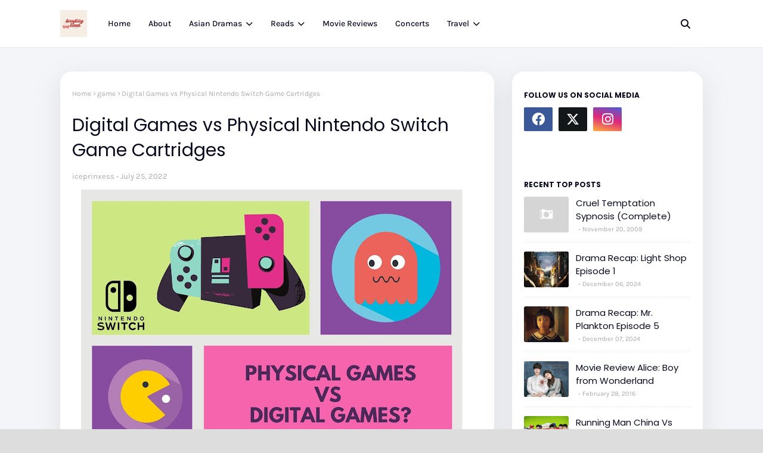

--- FILE ---
content_type: text/html; charset=UTF-8
request_url: http://www.everythingsweet.me/2022/07/digital-games-vs-physical-nintendo.html
body_size: 98528
content:
<!DOCTYPE html>
<html class='ltr' dir='ltr' xmlns='http://www.w3.org/1999/xhtml' xmlns:b='http://www.google.com/2005/gml/b' xmlns:data='http://www.google.com/2005/gml/data' xmlns:expr='http://www.google.com/2005/gml/expr'>
<head>
<meta content='width=device-width, initial-scale=1, minimum-scale=1, maximum-scale=1' name='viewport'/>
<title>Digital Games vs Physical Nintendo Switch Game Cartridges</title>
<link href='//1.bp.blogspot.com' rel='dns-prefetch'/>
<link href='//2.bp.blogspot.com' rel='dns-prefetch'/>
<link href='//3.bp.blogspot.com' rel='dns-prefetch'/>
<link href='//4.bp.blogspot.com' rel='dns-prefetch'/>
<link href='//www.blogger.com' rel='dns-prefetch'/>
<link href='//dnjs.cloudflare.com' rel='dns-prefetch'/>
<link href='//fonts.gstatic.com' rel='dns-prefetch'/>
<link href='//pagead2.googlesyndication.com' rel='dns-prefetch'/>
<link href='//www.googletagmanager.com' rel='dns-prefetch'/>
<link href='//www.google-analytics.com' rel='dns-prefetch'/>
<link href='//connect.facebook.net' rel='dns-prefetch'/>
<link href='//c.disquscdn.com' rel='dns-prefetch'/>
<link href='//disqus.com' rel='dns-prefetch'/>
<meta content='text/html; charset=UTF-8' http-equiv='Content-Type'/>
<meta content='blogger' name='generator'/>
<link href='http://www.everythingsweet.me/favicon.ico' rel='icon' type='image/x-icon'/>
<meta content='#f67280' name='theme-color'/>
<meta content='#f67280' name='msapplication-navbutton-color'/>
<link href='http://www.everythingsweet.me/2022/07/digital-games-vs-physical-nintendo.html' rel='canonical'/>
<link rel="alternate" type="application/atom+xml" title="Everything Sweet - Atom" href="http://www.everythingsweet.me/feeds/posts/default" />
<link rel="alternate" type="application/rss+xml" title="Everything Sweet - RSS" href="http://www.everythingsweet.me/feeds/posts/default?alt=rss" />
<link rel="service.post" type="application/atom+xml" title="Everything Sweet - Atom" href="https://www.blogger.com/feeds/4826601975657683403/posts/default" />

<link rel="alternate" type="application/atom+xml" title="Everything Sweet - Atom" href="http://www.everythingsweet.me/feeds/7892766420673106129/comments/default" />
<meta content='A blog about Chinese, Korean and Japanese drama and entertainment news, with episode synopsis and guides.' name='description'/>
<link href='https://blogger.googleusercontent.com/img/b/R29vZ2xl/AVvXsEiMNlxUUN8IIxIhrR4KZauuAi9EVFXg0kkFMv15gUsF8fbEUDTeSDgtV6wXLNYLPGXFS4gUTIHh9FRP079Yt6Blbxg0S1-NqIEtXH6d0_zpjncvyOSShApnvRqzGtfbOyjz3CXRieq5hgFgM9DpRUtbhv8EG4rJu7j5CWm-lmbPEiiXhnDIzedIxtEShw/w640-h454/Physical%20vs%20Digital.jpg' rel='image_src'/>
<!-- Metadata for Open Graph protocol. See http://ogp.me/. -->
<meta content='article' property='og:type'/>
<meta content='Digital Games vs Physical Nintendo Switch Game Cartridges' property='og:title'/>
<meta content='http://www.everythingsweet.me/2022/07/digital-games-vs-physical-nintendo.html' property='og:url'/>
<meta content='A blog about Chinese, Korean and Japanese drama and entertainment news, with episode synopsis and guides.' property='og:description'/>
<meta content='Everything Sweet' property='og:site_name'/>
<meta content='https://blogger.googleusercontent.com/img/b/R29vZ2xl/AVvXsEiMNlxUUN8IIxIhrR4KZauuAi9EVFXg0kkFMv15gUsF8fbEUDTeSDgtV6wXLNYLPGXFS4gUTIHh9FRP079Yt6Blbxg0S1-NqIEtXH6d0_zpjncvyOSShApnvRqzGtfbOyjz3CXRieq5hgFgM9DpRUtbhv8EG4rJu7j5CWm-lmbPEiiXhnDIzedIxtEShw/w640-h454/Physical%20vs%20Digital.jpg' property='og:image'/>
<meta content='https://blogger.googleusercontent.com/img/b/R29vZ2xl/AVvXsEiMNlxUUN8IIxIhrR4KZauuAi9EVFXg0kkFMv15gUsF8fbEUDTeSDgtV6wXLNYLPGXFS4gUTIHh9FRP079Yt6Blbxg0S1-NqIEtXH6d0_zpjncvyOSShApnvRqzGtfbOyjz3CXRieq5hgFgM9DpRUtbhv8EG4rJu7j5CWm-lmbPEiiXhnDIzedIxtEShw/w640-h454/Physical%20vs%20Digital.jpg' name='twitter:image'/>
<meta content='summary_large_image' name='twitter:card'/>
<meta content='Digital Games vs Physical Nintendo Switch Game Cartridges' name='twitter:title'/>
<meta content='http://www.everythingsweet.me/2022/07/digital-games-vs-physical-nintendo.html' name='twitter:domain'/>
<meta content='A blog about Chinese, Korean and Japanese drama and entertainment news, with episode synopsis and guides.' name='twitter:description'/>
<link href='https://cdnjs.cloudflare.com/ajax/libs/font-awesome/6.4.2/css/all.min.css' rel='stylesheet'/>
<!-- Template Style CSS -->
<style id='page-skin-1' type='text/css'><!--
/*
-----------------------------------------------
Blogger Template Style
Name:        Jink
License:     Free Version
Version:     1.0
Author:      Way2Themes
Author Url:  https://www.way2themes.com/
----------------------------------------------- */
/*-- Google Fonts --*/
@font-face{font-family:'Karla';font-style:italic;font-weight:400;font-display:swap;src:url(https://fonts.gstatic.com/s/karla/v21/qkB_XvYC6trAT7RQNNK2EG7SIwPWMNlCVytER0IPh7KX59Z0CnSKYmkvnHE.woff2) format("woff2");unicode-range:U+0100-024F,U+0259,U+1E00-1EFF,U+2020,U+20A0-20AB,U+20AD-20CF,U+2113,U+2C60-2C7F,U+A720-A7FF}
@font-face{font-family:'Karla';font-style:italic;font-weight:400;font-display:swap;src:url(https://fonts.gstatic.com/s/karla/v21/qkB_XvYC6trAT7RQNNK2EG7SIwPWMNlCVytER0IPh7KX59Z0CnSKbGkv.woff2) format("woff2");unicode-range:U+0000-00FF,U+0131,U+0152-0153,U+02BB-02BC,U+02C6,U+02DA,U+02DC,U+2000-206F,U+2074,U+20AC,U+2122,U+2191,U+2193,U+2212,U+2215,U+FEFF,U+FFFD}
@font-face{font-family:'Karla';font-style:italic;font-weight:500;font-display:swap;src:url(https://fonts.gstatic.com/s/karla/v21/qkB_XvYC6trAT7RQNNK2EG7SIwPWMNlCVytER0IPh7KX59Z0CnSKYmkvnHE.woff2) format("woff2");unicode-range:U+0100-024F,U+0259,U+1E00-1EFF,U+2020,U+20A0-20AB,U+20AD-20CF,U+2113,U+2C60-2C7F,U+A720-A7FF}
@font-face{font-family:'Karla';font-style:italic;font-weight:500;font-display:swap;src:url(https://fonts.gstatic.com/s/karla/v21/qkB_XvYC6trAT7RQNNK2EG7SIwPWMNlCVytER0IPh7KX59Z0CnSKbGkv.woff2) format("woff2");unicode-range:U+0000-00FF,U+0131,U+0152-0153,U+02BB-02BC,U+02C6,U+02DA,U+02DC,U+2000-206F,U+2074,U+20AC,U+2122,U+2191,U+2193,U+2212,U+2215,U+FEFF,U+FFFD}
@font-face{font-family:'Karla';font-style:italic;font-weight:600;font-display:swap;src:url(https://fonts.gstatic.com/s/karla/v21/qkB_XvYC6trAT7RQNNK2EG7SIwPWMNlCVytER0IPh7KX59Z0CnSKYmkvnHE.woff2) format("woff2");unicode-range:U+0100-024F,U+0259,U+1E00-1EFF,U+2020,U+20A0-20AB,U+20AD-20CF,U+2113,U+2C60-2C7F,U+A720-A7FF}
@font-face{font-family:'Karla';font-style:italic;font-weight:600;font-display:swap;src:url(https://fonts.gstatic.com/s/karla/v21/qkB_XvYC6trAT7RQNNK2EG7SIwPWMNlCVytER0IPh7KX59Z0CnSKbGkv.woff2) format("woff2");unicode-range:U+0000-00FF,U+0131,U+0152-0153,U+02BB-02BC,U+02C6,U+02DA,U+02DC,U+2000-206F,U+2074,U+20AC,U+2122,U+2191,U+2193,U+2212,U+2215,U+FEFF,U+FFFD}
@font-face{font-family:'Karla';font-style:italic;font-weight:700;font-display:swap;src:url(https://fonts.gstatic.com/s/karla/v21/qkB_XvYC6trAT7RQNNK2EG7SIwPWMNlCVytER0IPh7KX59Z0CnSKYmkvnHE.woff2) format("woff2");unicode-range:U+0100-024F,U+0259,U+1E00-1EFF,U+2020,U+20A0-20AB,U+20AD-20CF,U+2113,U+2C60-2C7F,U+A720-A7FF}
@font-face{font-family:'Karla';font-style:italic;font-weight:700;font-display:swap;src:url(https://fonts.gstatic.com/s/karla/v21/qkB_XvYC6trAT7RQNNK2EG7SIwPWMNlCVytER0IPh7KX59Z0CnSKbGkv.woff2) format("woff2");unicode-range:U+0000-00FF,U+0131,U+0152-0153,U+02BB-02BC,U+02C6,U+02DA,U+02DC,U+2000-206F,U+2074,U+20AC,U+2122,U+2191,U+2193,U+2212,U+2215,U+FEFF,U+FFFD}
@font-face{font-family:'Karla';font-style:normal;font-weight:400;font-display:swap;src:url(https://fonts.gstatic.com/s/karla/v21/qkB9XvYC6trAT55ZBi1ueQVIjQTD-JrIH2G7nytkHRyQ8p4wUjm6bnEr.woff2) format("woff2");unicode-range:U+0100-024F,U+0259,U+1E00-1EFF,U+2020,U+20A0-20AB,U+20AD-20CF,U+2113,U+2C60-2C7F,U+A720-A7FF}
@font-face{font-family:'Karla';font-style:normal;font-weight:400;font-display:swap;src:url(https://fonts.gstatic.com/s/karla/v21/qkB9XvYC6trAT55ZBi1ueQVIjQTD-JrIH2G7nytkHRyQ8p4wUje6bg.woff2) format("woff2");unicode-range:U+0000-00FF,U+0131,U+0152-0153,U+02BB-02BC,U+02C6,U+02DA,U+02DC,U+2000-206F,U+2074,U+20AC,U+2122,U+2191,U+2193,U+2212,U+2215,U+FEFF,U+FFFD}
@font-face{font-family:'Karla';font-style:normal;font-weight:500;font-display:swap;src:url(https://fonts.gstatic.com/s/karla/v21/qkB9XvYC6trAT55ZBi1ueQVIjQTD-JrIH2G7nytkHRyQ8p4wUjm6bnEr.woff2) format("woff2");unicode-range:U+0100-024F,U+0259,U+1E00-1EFF,U+2020,U+20A0-20AB,U+20AD-20CF,U+2113,U+2C60-2C7F,U+A720-A7FF}
@font-face{font-family:'Karla';font-style:normal;font-weight:500;font-display:swap;src:url(https://fonts.gstatic.com/s/karla/v21/qkB9XvYC6trAT55ZBi1ueQVIjQTD-JrIH2G7nytkHRyQ8p4wUje6bg.woff2) format("woff2");unicode-range:U+0000-00FF,U+0131,U+0152-0153,U+02BB-02BC,U+02C6,U+02DA,U+02DC,U+2000-206F,U+2074,U+20AC,U+2122,U+2191,U+2193,U+2212,U+2215,U+FEFF,U+FFFD}
@font-face{font-family:'Karla';font-style:normal;font-weight:600;font-display:swap;src:url(https://fonts.gstatic.com/s/karla/v21/qkB9XvYC6trAT55ZBi1ueQVIjQTD-JrIH2G7nytkHRyQ8p4wUjm6bnEr.woff2) format("woff2");unicode-range:U+0100-024F,U+0259,U+1E00-1EFF,U+2020,U+20A0-20AB,U+20AD-20CF,U+2113,U+2C60-2C7F,U+A720-A7FF}
@font-face{font-family:'Karla';font-style:normal;font-weight:600;font-display:swap;src:url(https://fonts.gstatic.com/s/karla/v21/qkB9XvYC6trAT55ZBi1ueQVIjQTD-JrIH2G7nytkHRyQ8p4wUje6bg.woff2) format("woff2");unicode-range:U+0000-00FF,U+0131,U+0152-0153,U+02BB-02BC,U+02C6,U+02DA,U+02DC,U+2000-206F,U+2074,U+20AC,U+2122,U+2191,U+2193,U+2212,U+2215,U+FEFF,U+FFFD}
@font-face{font-family:'Karla';font-style:normal;font-weight:700;font-display:swap;src:url(https://fonts.gstatic.com/s/karla/v21/qkB9XvYC6trAT55ZBi1ueQVIjQTD-JrIH2G7nytkHRyQ8p4wUjm6bnEr.woff2) format("woff2");unicode-range:U+0100-024F,U+0259,U+1E00-1EFF,U+2020,U+20A0-20AB,U+20AD-20CF,U+2113,U+2C60-2C7F,U+A720-A7FF}
@font-face{font-family:'Karla';font-style:normal;font-weight:700;font-display:swap;src:url(https://fonts.gstatic.com/s/karla/v21/qkB9XvYC6trAT55ZBi1ueQVIjQTD-JrIH2G7nytkHRyQ8p4wUje6bg.woff2) format("woff2");unicode-range:U+0000-00FF,U+0131,U+0152-0153,U+02BB-02BC,U+02C6,U+02DA,U+02DC,U+2000-206F,U+2074,U+20AC,U+2122,U+2191,U+2193,U+2212,U+2215,U+FEFF,U+FFFD}
@font-face{font-family:'Poppins';font-style:italic;font-weight:300;font-display:swap;src:url(https://fonts.gstatic.com/s/poppins/v20/pxiDyp8kv8JHgFVrJJLm21lVFteOcEg.woff2) format("woff2");unicode-range:U+0900-097F,U+1CD0-1CF9,U+200C-200D,U+20A8,U+20B9,U+25CC,U+A830-A839,U+A8E0-A8FF}
@font-face{font-family:'Poppins';font-style:italic;font-weight:300;font-display:swap;src:url(https://fonts.gstatic.com/s/poppins/v20/pxiDyp8kv8JHgFVrJJLm21lVGdeOcEg.woff2) format("woff2");unicode-range:U+0100-02AF,U+0304,U+0308,U+0329,U+1E00-1E9F,U+1EF2-1EFF,U+2020,U+20A0-20AB,U+20AD-20CF,U+2113,U+2C60-2C7F,U+A720-A7FF}
@font-face{font-family:'Poppins';font-style:italic;font-weight:300;font-display:swap;src:url(https://fonts.gstatic.com/s/poppins/v20/pxiDyp8kv8JHgFVrJJLm21lVF9eO.woff2) format("woff2");unicode-range:U+0000-00FF,U+0131,U+0152-0153,U+02BB-02BC,U+02C6,U+02DA,U+02DC,U+0304,U+0308,U+0329,U+2000-206F,U+2074,U+20AC,U+2122,U+2191,U+2193,U+2212,U+2215,U+FEFF,U+FFFD}
@font-face{font-family:'Poppins';font-style:italic;font-weight:400;font-display:swap;src:url(https://fonts.gstatic.com/s/poppins/v20/pxiGyp8kv8JHgFVrJJLucXtAKPY.woff2) format("woff2");unicode-range:U+0900-097F,U+1CD0-1CF9,U+200C-200D,U+20A8,U+20B9,U+25CC,U+A830-A839,U+A8E0-A8FF}
@font-face{font-family:'Poppins';font-style:italic;font-weight:400;font-display:swap;src:url(https://fonts.gstatic.com/s/poppins/v20/pxiGyp8kv8JHgFVrJJLufntAKPY.woff2) format("woff2");unicode-range:U+0100-02AF,U+0304,U+0308,U+0329,U+1E00-1E9F,U+1EF2-1EFF,U+2020,U+20A0-20AB,U+20AD-20CF,U+2113,U+2C60-2C7F,U+A720-A7FF}
@font-face{font-family:'Poppins';font-style:italic;font-weight:400;font-display:swap;src:url(https://fonts.gstatic.com/s/poppins/v20/pxiGyp8kv8JHgFVrJJLucHtA.woff2) format("woff2");unicode-range:U+0000-00FF,U+0131,U+0152-0153,U+02BB-02BC,U+02C6,U+02DA,U+02DC,U+0304,U+0308,U+0329,U+2000-206F,U+2074,U+20AC,U+2122,U+2191,U+2193,U+2212,U+2215,U+FEFF,U+FFFD}
@font-face{font-family:'Poppins';font-style:italic;font-weight:500;font-display:swap;src:url(https://fonts.gstatic.com/s/poppins/v20/pxiDyp8kv8JHgFVrJJLmg1hVFteOcEg.woff2) format("woff2");unicode-range:U+0900-097F,U+1CD0-1CF9,U+200C-200D,U+20A8,U+20B9,U+25CC,U+A830-A839,U+A8E0-A8FF}
@font-face{font-family:'Poppins';font-style:italic;font-weight:500;font-display:swap;src:url(https://fonts.gstatic.com/s/poppins/v20/pxiDyp8kv8JHgFVrJJLmg1hVGdeOcEg.woff2) format("woff2");unicode-range:U+0100-02AF,U+0304,U+0308,U+0329,U+1E00-1E9F,U+1EF2-1EFF,U+2020,U+20A0-20AB,U+20AD-20CF,U+2113,U+2C60-2C7F,U+A720-A7FF}
@font-face{font-family:'Poppins';font-style:italic;font-weight:500;font-display:swap;src:url(https://fonts.gstatic.com/s/poppins/v20/pxiDyp8kv8JHgFVrJJLmg1hVF9eO.woff2) format("woff2");unicode-range:U+0000-00FF,U+0131,U+0152-0153,U+02BB-02BC,U+02C6,U+02DA,U+02DC,U+0304,U+0308,U+0329,U+2000-206F,U+2074,U+20AC,U+2122,U+2191,U+2193,U+2212,U+2215,U+FEFF,U+FFFD}
@font-face{font-family:'Poppins';font-style:italic;font-weight:600;font-display:swap;src:url(https://fonts.gstatic.com/s/poppins/v20/pxiDyp8kv8JHgFVrJJLmr19VFteOcEg.woff2) format("woff2");unicode-range:U+0900-097F,U+1CD0-1CF9,U+200C-200D,U+20A8,U+20B9,U+25CC,U+A830-A839,U+A8E0-A8FF}
@font-face{font-family:'Poppins';font-style:italic;font-weight:600;font-display:swap;src:url(https://fonts.gstatic.com/s/poppins/v20/pxiDyp8kv8JHgFVrJJLmr19VGdeOcEg.woff2) format("woff2");unicode-range:U+0100-02AF,U+0304,U+0308,U+0329,U+1E00-1E9F,U+1EF2-1EFF,U+2020,U+20A0-20AB,U+20AD-20CF,U+2113,U+2C60-2C7F,U+A720-A7FF}
@font-face{font-family:'Poppins';font-style:italic;font-weight:600;font-display:swap;src:url(https://fonts.gstatic.com/s/poppins/v20/pxiDyp8kv8JHgFVrJJLmr19VF9eO.woff2) format("woff2");unicode-range:U+0000-00FF,U+0131,U+0152-0153,U+02BB-02BC,U+02C6,U+02DA,U+02DC,U+0304,U+0308,U+0329,U+2000-206F,U+2074,U+20AC,U+2122,U+2191,U+2193,U+2212,U+2215,U+FEFF,U+FFFD}
@font-face{font-family:'Poppins';font-style:italic;font-weight:700;font-display:swap;src:url(https://fonts.gstatic.com/s/poppins/v20/pxiDyp8kv8JHgFVrJJLmy15VFteOcEg.woff2) format("woff2");unicode-range:U+0900-097F,U+1CD0-1CF9,U+200C-200D,U+20A8,U+20B9,U+25CC,U+A830-A839,U+A8E0-A8FF}
@font-face{font-family:'Poppins';font-style:italic;font-weight:700;font-display:swap;src:url(https://fonts.gstatic.com/s/poppins/v20/pxiDyp8kv8JHgFVrJJLmy15VGdeOcEg.woff2) format("woff2");unicode-range:U+0100-02AF,U+0304,U+0308,U+0329,U+1E00-1E9F,U+1EF2-1EFF,U+2020,U+20A0-20AB,U+20AD-20CF,U+2113,U+2C60-2C7F,U+A720-A7FF}
@font-face{font-family:'Poppins';font-style:italic;font-weight:700;font-display:swap;src:url(https://fonts.gstatic.com/s/poppins/v20/pxiDyp8kv8JHgFVrJJLmy15VF9eO.woff2) format("woff2");unicode-range:U+0000-00FF,U+0131,U+0152-0153,U+02BB-02BC,U+02C6,U+02DA,U+02DC,U+0304,U+0308,U+0329,U+2000-206F,U+2074,U+20AC,U+2122,U+2191,U+2193,U+2212,U+2215,U+FEFF,U+FFFD}
@font-face{font-family:'Poppins';font-style:normal;font-weight:300;font-display:swap;src:url(https://fonts.gstatic.com/s/poppins/v20/pxiByp8kv8JHgFVrLDz8Z11lFc-K.woff2) format("woff2");unicode-range:U+0900-097F,U+1CD0-1CF9,U+200C-200D,U+20A8,U+20B9,U+25CC,U+A830-A839,U+A8E0-A8FF}
@font-face{font-family:'Poppins';font-style:normal;font-weight:300;font-display:swap;src:url(https://fonts.gstatic.com/s/poppins/v20/pxiByp8kv8JHgFVrLDz8Z1JlFc-K.woff2) format("woff2");unicode-range:U+0100-02AF,U+0304,U+0308,U+0329,U+1E00-1E9F,U+1EF2-1EFF,U+2020,U+20A0-20AB,U+20AD-20CF,U+2113,U+2C60-2C7F,U+A720-A7FF}
@font-face{font-family:'Poppins';font-style:normal;font-weight:300;font-display:swap;src:url(https://fonts.gstatic.com/s/poppins/v20/pxiByp8kv8JHgFVrLDz8Z1xlFQ.woff2) format("woff2");unicode-range:U+0000-00FF,U+0131,U+0152-0153,U+02BB-02BC,U+02C6,U+02DA,U+02DC,U+0304,U+0308,U+0329,U+2000-206F,U+2074,U+20AC,U+2122,U+2191,U+2193,U+2212,U+2215,U+FEFF,U+FFFD}
@font-face{font-family:'Poppins';font-style:normal;font-weight:400;font-display:swap;src:url(https://fonts.gstatic.com/s/poppins/v20/pxiEyp8kv8JHgFVrJJbecmNE.woff2) format("woff2");unicode-range:U+0900-097F,U+1CD0-1CF9,U+200C-200D,U+20A8,U+20B9,U+25CC,U+A830-A839,U+A8E0-A8FF}
@font-face{font-family:'Poppins';font-style:normal;font-weight:400;font-display:swap;src:url(https://fonts.gstatic.com/s/poppins/v20/pxiEyp8kv8JHgFVrJJnecmNE.woff2) format("woff2");unicode-range:U+0100-02AF,U+0304,U+0308,U+0329,U+1E00-1E9F,U+1EF2-1EFF,U+2020,U+20A0-20AB,U+20AD-20CF,U+2113,U+2C60-2C7F,U+A720-A7FF}
@font-face{font-family:'Poppins';font-style:normal;font-weight:400;font-display:swap;src:url(https://fonts.gstatic.com/s/poppins/v20/pxiEyp8kv8JHgFVrJJfecg.woff2) format("woff2");unicode-range:U+0000-00FF,U+0131,U+0152-0153,U+02BB-02BC,U+02C6,U+02DA,U+02DC,U+0304,U+0308,U+0329,U+2000-206F,U+2074,U+20AC,U+2122,U+2191,U+2193,U+2212,U+2215,U+FEFF,U+FFFD}
@font-face{font-family:'Poppins';font-style:normal;font-weight:500;font-display:swap;src:url(https://fonts.gstatic.com/s/poppins/v20/pxiByp8kv8JHgFVrLGT9Z11lFc-K.woff2) format("woff2");unicode-range:U+0900-097F,U+1CD0-1CF9,U+200C-200D,U+20A8,U+20B9,U+25CC,U+A830-A839,U+A8E0-A8FF}
@font-face{font-family:'Poppins';font-style:normal;font-weight:500;font-display:swap;src:url(https://fonts.gstatic.com/s/poppins/v20/pxiByp8kv8JHgFVrLGT9Z1JlFc-K.woff2) format("woff2");unicode-range:U+0100-02AF,U+0304,U+0308,U+0329,U+1E00-1E9F,U+1EF2-1EFF,U+2020,U+20A0-20AB,U+20AD-20CF,U+2113,U+2C60-2C7F,U+A720-A7FF}
@font-face{font-family:'Poppins';font-style:normal;font-weight:500;font-display:swap;src:url(https://fonts.gstatic.com/s/poppins/v20/pxiByp8kv8JHgFVrLGT9Z1xlFQ.woff2) format("woff2");unicode-range:U+0000-00FF,U+0131,U+0152-0153,U+02BB-02BC,U+02C6,U+02DA,U+02DC,U+0304,U+0308,U+0329,U+2000-206F,U+2074,U+20AC,U+2122,U+2191,U+2193,U+2212,U+2215,U+FEFF,U+FFFD}
@font-face{font-family:'Poppins';font-style:normal;font-weight:600;font-display:swap;src:url(https://fonts.gstatic.com/s/poppins/v20/pxiByp8kv8JHgFVrLEj6Z11lFc-K.woff2) format("woff2");unicode-range:U+0900-097F,U+1CD0-1CF9,U+200C-200D,U+20A8,U+20B9,U+25CC,U+A830-A839,U+A8E0-A8FF}
@font-face{font-family:'Poppins';font-style:normal;font-weight:600;font-display:swap;src:url(https://fonts.gstatic.com/s/poppins/v20/pxiByp8kv8JHgFVrLEj6Z1JlFc-K.woff2) format("woff2");unicode-range:U+0100-02AF,U+0304,U+0308,U+0329,U+1E00-1E9F,U+1EF2-1EFF,U+2020,U+20A0-20AB,U+20AD-20CF,U+2113,U+2C60-2C7F,U+A720-A7FF}
@font-face{font-family:'Poppins';font-style:normal;font-weight:600;font-display:swap;src:url(https://fonts.gstatic.com/s/poppins/v20/pxiByp8kv8JHgFVrLEj6Z1xlFQ.woff2) format("woff2");unicode-range:U+0000-00FF,U+0131,U+0152-0153,U+02BB-02BC,U+02C6,U+02DA,U+02DC,U+0304,U+0308,U+0329,U+2000-206F,U+2074,U+20AC,U+2122,U+2191,U+2193,U+2212,U+2215,U+FEFF,U+FFFD}
@font-face{font-family:'Poppins';font-style:normal;font-weight:700;font-display:swap;src:url(https://fonts.gstatic.com/s/poppins/v20/pxiByp8kv8JHgFVrLCz7Z11lFc-K.woff2) format("woff2");unicode-range:U+0900-097F,U+1CD0-1CF9,U+200C-200D,U+20A8,U+20B9,U+25CC,U+A830-A839,U+A8E0-A8FF}
@font-face{font-family:'Poppins';font-style:normal;font-weight:700;font-display:swap;src:url(https://fonts.gstatic.com/s/poppins/v20/pxiByp8kv8JHgFVrLCz7Z1JlFc-K.woff2) format("woff2");unicode-range:U+0100-02AF,U+0304,U+0308,U+0329,U+1E00-1E9F,U+1EF2-1EFF,U+2020,U+20A0-20AB,U+20AD-20CF,U+2113,U+2C60-2C7F,U+A720-A7FF}
@font-face{font-family:'Poppins';font-style:normal;font-weight:700;font-display:swap;src:url(https://fonts.gstatic.com/s/poppins/v20/pxiByp8kv8JHgFVrLCz7Z1xlFQ.woff2) format("woff2");unicode-range:U+0000-00FF,U+0131,U+0152-0153,U+02BB-02BC,U+02C6,U+02DA,U+02DC,U+0304,U+0308,U+0329,U+2000-206F,U+2074,U+20AC,U+2122,U+2191,U+2193,U+2212,U+2215,U+FEFF,U+FFFD}
/*-- Reset CSS --*/
.CSS_LIGHTBOX{z-index:999999!important}.CSS_LIGHTBOX_ATTRIBUTION_INDEX_CONTAINER .CSS_HCONT_CHILDREN_HOLDER > .CSS_LAYOUT_COMPONENT.CSS_HCONT_CHILD:first-child > .CSS_LAYOUT_COMPONENT{opacity:0}a,abbr,acronym,address,applet,b,big,blockquote,body,caption,center,cite,code,dd,del,dfn,div,dl,dt,em,fieldset,font,form,h1,h2,h3,h4,h5,h6,html,i,iframe,img,ins,kbd,label,legend,li,object,p,pre,q,s,samp,small,span,strike,strong,sub,sup,table,tbody,td,tfoot,th,thead,tr,tt,u,ul,var{
padding:0;
border:0;
outline:0;
vertical-align:baseline;
background:0 0;
text-decoration:none
}
#google_translate_element { clear: both; }.thread-expanded .thread-count a { display: none; }.comments .continue { display: none!important; }
form,textarea,input,button{
-webkit-appearance:none;
-moz-appearance:none;
appearance:none;
border-radius:0
}
dl,ul{
list-style-position:inside;
font-weight:400;
list-style:none
}
ul li{
list-style:none
}
caption,th{
text-align:center
}
img{
border:none;
position:relative
}
a,a:visited{
text-decoration:none
}
.post-body a:visited{
color:blue;
}
.clearfix{
clear:both
}
.section,.widget,.widget ul{
margin:0;
padding:0
}
a{
color:#f67280
}
a img{
border:0
}
abbr{
text-decoration:none
}
.CSS_LIGHTBOX{
z-index:999999!important
}
.separator a{
clear:none!important;
float:none!important;
margin-left:0!important;
margin-right:0!important
}
#navbar-iframe,.widget-item-control,a.quickedit,.home-link,.feed-links{
display:none!important
}
.center{
display:table;
margin:0 auto;
position:relative
}
* {
box-sizing:border-box;
}
.widget > h2,.widget > h3{
display:none
}
/*-- Body Content CSS --*/
body{
background:#dddddd url() repeat fixed top left;
background-color:#dddddd;
font-family:'Karla', Arial, sans-serif;
font-size:14px;
font-weight:400;
color:#2D3350;
word-wrap:break-word;
margin:0;
padding:0
}
h1,h2,h3,h4,h5,h6{
font-family: 'Poppins', sans-serif;
font-weight: 700;
}
#outer-wrapper{
margin:0 auto;
background: #f4f5f9;
box-shadow:0 0 5px rgba(0,0,0,.1)
}
.row{
width:1078px
}
#content-wrapper{
margin:40px auto 30px;
}
#content-wrapper > .container{
margin:0
}
#main-wrapper{
float:left;
overflow:hidden;
width:calc(100% - (320px + 30px));
box-sizing:border-box;
word-wrap:break-word;
padding:0;
margin:0
}
.item #main-wrapper {
background: #ffffff;
border-radius: 20px;
padding: 20px;
box-shadow: 0 15px 40px 5px rgba(132, 132, 133, 0.15);
}
#sidebar-wrapper{
float:right;
overflow:hidden;
width:320px;
box-sizing:border-box;
word-wrap:break-word;
background: #ffffff;
border-radius: 20px;
padding: 20px;
box-shadow: 0 15px 40px 5px rgba(132, 132, 133, 0.15);
}
.post-image-wrap{
position:relative;
display:block
}
.post-image-link,.about-author .avatar-container,.comments .avatar-image-container{
background-color:rgba(155,155,155,0.07);
color:transparent!important
}
.index-post .post-thumb {
}
.post-thumb{
display:block;
position:relative;
width:100%;
height:100%;
object-fit:cover;
object-position: top;
z-index:1;
opacity: 0;
transition:opacity .17s ease,transform .35s ease
}
.post-thumb.lazy-yard {
opacity: 1;
}
.post-image-link:hover .post-thumb,.post-image-wrap:hover .post-image-link .post-thumb{
opacity:.9
}
.item-post .post-body img{
max-width:100%;
opacity: 0;
transition: opacity .17s ease,transform .35s ease;
}
.item-post .post-body img.lazy-yard{
opacity: 1;
}
.post-title a{
display:block
}
.social a:before{
display:inline-block;
font-family:'Font Awesome 5 Brands';
font-style:normal;
font-weight:400
}
.social .facebook a:before{
content:"\f09a"
}
.social .twitter a:before{
content:"\f099"
}
.social .x-twitter a:before{
content:"\e61b"
}
.social .gplus a:before{
content:"\f0d5"
}
.social .rss a:before{
content:"\f09e";
font-family:'Font Awesome 5 Free';
font-weight:900
}
.social .youtube a:before{
content:"\f167"
}
.social .skype a:before{
content:"\f17e"
}
.social .stumbleupon a:before{
content:"\f1a4"
}
.social .tumblr a:before{
content:"\f173"
}
.social .vk a:before{
content:"\f189"
}
.social .stack-overflow a:before{
content:"\f16c"
}
.social .github a:before{
content:"\f09b"
}
.social .linkedin a:before{
content:"\f0e1"
}
.social .dribbble a:before{
content:"\f17d"
}
.social .soundcloud a:before{
content:"\f1be"
}
.social .behance a:before{
content:"\f1b4"
}
.social .digg a:before{
content:"\f1a6"
}
.social .instagram a:before{
content:"\f16d"
}
.social .pinterest a:before{
content:"\f0d2"
}
.social .twitch a:before{
content:"\f1e8"
}
.social .delicious a:before{
content:"\f1a5"
}
.social .codepen a:before{
content:"\f1cb"
}
.social .reddit a:before{
content:"\f1a1"
}
.social .whatsapp a:before{
content:"\f232"
}
.social .snapchat a:before{
content:"\f2ac"
}
.social .email a:before{
content:"\f0e0";
font-family: 'Font Awesome 5 Free';
font-weight: 400;
}
.social .external-link a:before{
content:"\f35d"
}
.social-color .facebook a{
background-color:#3b5999
}
.social-color .twitter a{
background-color:#00acee
}
.social-color .x-twitter a{
background-color:#14171A
}
.social-color .gplus a{
background-color:#db4a39
}
.social-color .youtube a{
background-color:#db4a39
}
.social-color .instagram a{
background:linear-gradient(15deg,#ffb13d,#dd277b,#4d5ed4)
}
.social-color .pinterest a{
background-color:#ca2127
}
.social-color .dribbble a{
background-color:#ea4c89
}
.social-color .linkedin a{
background-color:#0077b5
}
.social-color .tumblr a{
background-color:#365069
}
.social-color .twitch a{
background-color:#6441a5
}
.social-color .rss a{
background-color:#ffc200
}
.social-color .skype a{
background-color:#00aff0
}
.social-color .stumbleupon a{
background-color:#eb4823
}
.social-color .vk a{
background-color:#4a76a8
}
.social-color .stack-overflow a{
background-color:#f48024
}
.social-color .github a{
background-color:#24292e
}
.social-color .soundcloud a{
background:linear-gradient(#ff7400,#ff3400)
}
.social-color .behance a{
background-color:#191919
}
.social-color .digg a{
background-color:#1b1a19
}
.social-color .delicious a{
background-color:#0076e8
}
.social-color .codepen a{
background-color:#000
}
.social-color .reddit a{
background-color:#ff4500
}
.social-color .whatsapp a{
background-color:#3fbb50
}
.social-color .snapchat a{
background-color:#ffe700
}
.social-color .email a{
background-color:#888
}
.social-color .external-link a{
background-color:#090C1E
}
.social-text .facebook a:after{
content:"Facebook"
}
.social-text .twitter a:after, .social-text .x-twitter a:after{
content:"Twitter"
}
.social-text .gplus a:after{
content:"Google Plus"
}
.social-text .rss a:after{
content:"Rss"
}
.social-text .youtube a:after{
content:"YouTube"
}
.social-text .skype a:after{
content:"Skype"
}
.social-text .stumbleupon a:after{
content:"StumbleUpon"
}
.social-text .tumblr a:after{
content:"Tumblr"
}
.social-text .vk a:after{
content:"VKontakte"
}
.social-text .stack-overflow a:after{
content:"Stack Overflow"
}
.social-text .github a:after{
content:"Github"
}
.social-text .linkedin a:after{
content:"LinkedIn"
}
.social-text .dribbble a:after{
content:"Dribbble"
}
.social-text .soundcloud a:after{
content:"SoundCloud"
}
.social-text .behance a:after{
content:"Behance"
}
.social-text .digg a:after{
content:"Digg"
}
.social-text .instagram a:after{
content:"Instagram"
}
.social-text .pinterest a:after{
content:"Pinterest"
}
.social-text .twitch a:after{
content:"Twitch"
}
.social-text .delicious a:after{
content:"Delicious"
}
.social-text .codepen a:after{
content:"CodePen"
}
.social-text .flipboard a:after{
content:"Flipboard"
}
.social-text .reddit a:after{
content:"Reddit"
}
.social-text .whatsapp a:after{
content:"Whatsapp"
}
.social-text .messenger a:after{
content:"Messenger"
}
.social-text .snapchat a:after{
content:"Snapchat"
}
.social-text .email a:after{
content:"Email"
}
.social-text .external-link a:after{
content:"WebSite"
}
#header-wrap{
position:relative;
width:100%;
height:80px;
padding:0;
background-color: #ffffff;
border-bottom: 1px solid rgba(0, 0, 0, .08);
z-index:1010;
}
#header-wrap .container{
position:relative;
margin:0 auto;
height: 80px;
padding: 0;
box-sizing: border-box;
}
.header-logo{
float:left;
margin:0 20px 0 0
}
.main-logo{
position:relative;
float:left;
width:auto;
max-width:250px;
max-height:45px;
margin:0;
padding:17px 0
}
.main-logo .header-image-wrapper{
display:block
}
.main-logo img{
max-width:100%;
max-height:45px;
margin:0
}
.main-logo h1, .main-logo h1 a{
color:#090C1E;
font-size:20px;
line-height:45px;
margin:0
}
.main-logo p{
font-size:12px;
margin:5px 0 0;
display:none;
}
.header-menu{
float:left;
}
#main-menu .widget,#main-menu .widget > h3{
display:none
}
#main-menu .show-menu{
display:block
}
#main-menu{
position:static;
height:80px;
z-index:15
}
#main-menu ul > li{
float:left;
position:relative;
margin:0;
padding:0;
transition:background .17s ease
}
#main-menu ul > li > a{
position:relative;
color:#090C1E;
font-size:14px;
font-weight:500;
line-height:80px;
display:inline-block;
text-decoration:none;
margin:0;
padding:0 15px;
transition:color .17s ease
}
#main-menu ul#main-menu-nav > li:hover{
background-color:rgba(255,255,255,0.05)
}
#main-menu ul#main-menu-nav > li:hover > a{
color:#090C1E
}
#main-menu ul > li > ul{
position:absolute;
float:left;
left:0;
top:80px;
width:180px;
background-color:#ffffff;
z-index:99999;
margin-top:0;
padding:0;
border:1px solid rgba(155,155,155,0.15);
box-shadow:0 2px 2px rgba(0,0,0,0.2);
visibility:hidden;
opacity:0
}
#main-menu ul > li > ul > li > ul{
position:absolute;
float:left;
top:0;
left:100%;
margin:-1px 0 0
}
#main-menu ul > li > ul > li{
display:block;
float:none;
position:relative;
background-color:rgba(255,255,255,0.03);
border-bottom:1px solid rgba(155,155,155,0.15);
transition:background .17s ease
}
#main-menu ul > li > ul > li a{
display:block;
height:36px;
font-size:13px;
color:#080808;
font-weight:500;
line-height:36px;
box-sizing:border-box;
margin:0;
padding:0 15px;
transition:color .17s ease
}
#main-menu ul > li > ul > li:last-child{
border-bottom:0
}
#main-menu ul > li.has-sub > a:after{
content:'\f078';
float:right;
font-family:'Font Awesome 5 Free';
font-size:12px;
font-weight:900;
margin:0 0 0 6px
}
#main-menu ul > li > ul > li.has-sub > a:after{
content:'\f054';
float:right;
margin:0
}
#main-menu ul > li > ul > li a:hover{
color:#f67280
}
#main-menu ul > li:hover > ul,#main-menu ul > li > ul > li:hover > ul{
visibility:visible;
opacity:1
}
#main-menu ul ul{
transition:all .17s ease
}
#main-menu .mega-menu{
position:static!important
}
#main-menu .mega-menu > ul{
width:100%;
box-sizing:border-box;
padding:20px 10px
}
#main-menu .mega-menu > ul.mega-menu-inner{
overflow:hidden
}
#main-menu ul > li:hover > ul,#main-menu ul > li > ul > li:hover > ul{
visibility:visible;
opacity:1
}
#main-menu ul ul{
transition:all .25s ease
}
.mega-menu-inner .mega-item{
float:left;
width:20%;
box-sizing:border-box;
padding:0 10px
}
.mega-menu-inner .mega-content{
position:relative;
width:100%;
overflow:hidden;
padding:0
}
.mega-content .post-image-wrap{
width:100%;
height:120px
}
.mega-content .post-image-link{
width:100%;
height:100%;
z-index:1;
display:block;
position:relative;
overflow:hidden;
padding:0
}
.mega-content .post-title{
position:relative;
font-size:13px;
font-weight:600;
line-height:1.5em;
margin:7px 0 5px;
padding:0
}
.mega-content .post-title a{
display:block;
color:#090C1E;
transition:color .17s
}
.mega-content .post-title a:hover{
color:#f67280
}
.mega-content .post-meta{
font-size:11px
}
.no-posts{
float:left;
width:100%;
height:100px;
line-height:100px;
text-align:center
}
.mega-menu .no-posts{
line-height:60px;
color:#090C1E
}
.show-search,.hide-search{
position:absolute;
top:0;
right:0;
display:block;
width:58px;
height:80px;
background-color:rgba(255,255,255,0.05);
line-height:80px;
z-index:20;
color:#090C1E;
font-size:16px;
font-weight:400;
text-align:center;
cursor:pointer;
transition:color .17s ease
}
.show-search:hover,.hide-search:hover{
color:#090C1E
}
.show-search:before{
content:"\f002";
font-family:'Font Awesome 5 Free';
font-weight: 900;
}
.hide-search:before{
content:"\f00d";
font-family:'Font Awesome 5 Free';
font-weight: 900;
}
#nav-search{
display:none;
position:absolute;
left:0;
top:0;
width:100%;
height:80px;
z-index:99;
background-color:#ffffff;
box-sizing:border-box;
padding:0
}
#nav-search .search-form{
width:100%;
height:80px;
background-color:rgba(0,0,0,0);
line-height:80px;
overflow:hidden;
padding:0
}
#nav-search .search-input{
width:100%;
height:80px;
font-family:inherit;
color:#090C1E;
margin:0;
padding:0 58px 0 10px;
background-color:rgba(0,0,0,0);
font-size:13px;
font-weight:400;
box-sizing:border-box;
border:0
}
#nav-search .search-input:focus{
color:#090C1E;
outline:none
}
.mobile-menu-toggle{
display:none;
position:absolute;
top:0;
left:0;
width:58px;
height:80px;
line-height:80px;
background-color:rgba(255,255,255,0.05);
z-index:20;
color:#090C1E;
font-size:17px;
font-weight:400;
text-align:center;
cursor:pointer;
transition:color .17s ease
}
.mobile-menu-toggle:hover{
color:#090C1E
}
.mobile-menu-toggle:before{
content:"\f0c9";
font-family:'Font Awesome 5 Free';
font-weight:900;
}
.nav-active .mobile-menu-toggle:before{
content:"\f00d";
font-family:'Font Awesome 5 Free';
font-weight:900;
}
.overlay{
display:none;
position:fixed;
top:0;
left:0;
right:0;
bottom:0;
z-index:990;
background:rgba(255,255,255,0.8)
}
.mobile-menu-wrap{
display:none;
position:absolute;
top:80px;
left:0;
width:100%;
background-color:#ffffff;
box-sizing:border-box;
visibility:hidden;
z-index:1000;
opacity:0;
transition:all .17s ease
}
.nav-active .mobile-menu-wrap{
visibility:visible;
opacity:1
}
.mobile-menu{
position:relative;
overflow:hidden;
padding:20px;
border-top:1px solid rgba(255,255,255,0.03)
}
.mobile-menu > ul{
margin:0
}
.mobile-menu .m-sub{
display:none;
padding:0
}
.mobile-menu ul li{
position:relative;
display:block;
overflow:hidden;
float:left;
width:100%;
font-size:14px;
line-height:38px
}
.mobile-menu > ul > li{
font-weight:500;
}
.mobile-menu > ul li ul{
overflow:hidden
}
.mobile-menu ul li a{
color:#080808;
padding:0;
display:block;
transition:all .17s ease
}
.mobile-menu ul li.has-sub .submenu-toggle{
position:absolute;
top:0;
right:0;
color:#080808;
cursor:pointer
}
.mobile-menu ul li.has-sub .submenu-toggle:after{
content:'\f105';
font-family:'Font Awesome 5 Free';
font-weight:900;
float:right;
width:34px;
font-size:14px;
text-align:center;
transition:all .17s ease
}
.mobile-menu ul li.has-sub.show > .submenu-toggle:after{
transform:rotate(90deg)
}
.mobile-menu > ul > li > ul > li > a{
color:#080808;
opacity:.7;
padding:0 0 0 15px
}
.mobile-menu > ul > li > ul > li > ul > li > a{
color:#080808;
opacity:.7;
padding:0 0 0 30px
}
.owl-carousel{
display:none;
width:100%;
-webkit-tap-highlight-color:transparent;
position:relative;
z-index:1
}
.owl-carousel .owl-stage{
position:relative;
-ms-touch-action:pan-Y
}
.owl-carousel .owl-stage:after{
content:".";
display:block;
clear:both;
visibility:hidden;
line-height:0;
height:0
}
.owl-carousel .owl-stage-outer{
position:relative;
overflow:hidden;
-webkit-transform:translate3d(0px,0px,0px)
}
.owl-carousel .owl-controls .owl-nav .owl-prev,.owl-carousel .owl-controls .owl-nav .owl-next,.owl-carousel .owl-controls .owl-dot{
cursor:pointer;
cursor:hand;
-webkit-user-select:none;
-khtml-user-select:none;
-moz-user-select:none;
-ms-user-select:none;
user-select:none
}
#slider-wrapper .PopularPosts .main-slider, #slider-wrapper .PopularPosts .main-slider .slider-item  {
height: 395px;
}
#slider-wrapper .PopularPosts .main-slider.owl-carousel.owl-loaded, #slider-wrapper .PopularPosts .main-slider.owl-carousel.owl-loaded .slider-item  {
height: auto;
}
.owl-carousel.owl-loaded{
display:block
}
.owl-carousel.owl-loading{
opacity:0;
display:block
}
.owl-carousel.owl-hidden{
opacity:0
}
.owl-carousel .owl-refresh .owl-item{
display:none
}
.owl-carousel .owl-item{
position:relative;
min-height:1px;
float:left;
-webkit-backface-visibility:visible;
-webkit-tap-highlight-color:transparent;
-webkit-touch-callout:none;
-webkit-user-select:none;
-moz-user-select:none;
-ms-user-select:none;
user-select:none
}
.owl-carousel .owl-item img{
display:block;
width:100%;
-webkit-transform-style:preserve-3d;
transform-style:preserve-3d
}
.owl-carousel.owl-text-select-on .owl-item{
-webkit-user-select:auto;
-moz-user-select:auto;
-ms-user-select:auto;
user-select:auto
}
.owl-carousel .owl-grab{
cursor:move;
cursor:-webkit-grab;
cursor:-o-grab;
cursor:-ms-grab;
cursor:grab
}
.owl-carousel.owl-rtl{
direction:rtl
}
.owl-carousel.owl-rtl .owl-item{
float:right
}
.no-js .owl-carousel{
display:block
}
.owl-carousel .animated{
-webkit-animation-duration:1000ms;
animation-duration:1000ms;
-webkit-animation-fill-mode:both;
animation-fill-mode:both
}
.owl-carousel .owl-animated-in{
z-index:1
}
.owl-carousel .owl-animated-out{
z-index:0
}
.owl-height{
-webkit-transition:height 500ms ease-in-out;
-moz-transition:height 500ms ease-in-out;
-ms-transition:height 500ms ease-in-out;
-o-transition:height 500ms ease-in-out;
transition:height 500ms ease-in-out
}
.owl-prev,.owl-next{
position:relative;
float:left;
width:25px;
height:30px;
background-color:#fff;
font-family: FontAwesome;
text-rendering: auto;
-webkit-font-smoothing: antialiased;
-moz-osx-font-smoothing: grayscale;
font-size:11px;
line-height:30px;
font-weight:900;
color:#090C1E;
text-align:center;
cursor:pointer;
border:1px solid rgba(0,0,0,0.08);
box-sizing:border-box;
transition:all .25s ease
}
.owl-prev:before{
content:"\f053"
}
.owl-next:before{
content:"\f054"
}
.owl-prev:hover,.owl-next:hover{
background-color:#f67280;
color:#fff;
border-color:#f67280
}
@keyframes fadeInLeft {
from{
opacity:0;
transform:translate3d(-30px,0,0)
}
to{
opacity:1;
transform:none
}
}
@keyframes fadeOutLeft {
from{
opacity:1
}
to{
opacity:0;
transform:translate3d(-30px,0,0)
}
}
@keyframes fadeInRight {
from{
opacity:0;
transform:translate3d(30px,0,0)
}
to{
opacity:1;
transform:none
}
}
.fadeInRight{
animation-name:fadeInRight
}
@keyframes fadeOutRight {
from{
opacity:1
}
to{
opacity:0;
transform:translate3d(30px,0,0)
}
}
.fadeOutRight{
animation-name:fadeOutRight
}
.loader{
position:relative;
height:280px;
overflow:hidden;
display:block;
margin:0
}
.loader:after{
content:'';
position:absolute;
top:50%;
left:50%;
width:28px;
height:28px;
margin:-16px 0 0 -16px;
border:2px solid #f67280;
border-right-color:rgba(155,155,155,0.2);
border-radius:100%;
animation:spinner 1.1s infinite linear;
transform-origin:center
}
@-webkit-keyframes spinner {
0%{
-webkit-transform:rotate(0deg);
transform:rotate(0deg)
}
to{
-webkit-transform:rotate(1turn);
transform:rotate(1turn)
}
}
@keyframes spinner {
0%{
-webkit-transform:rotate(0deg);
transform:rotate(0deg)
}
to{
-webkit-transform:rotate(1turn);
transform:rotate(1turn)
}
}
#slider-wrapper .show-slider, #slider-wrapper .PopularPosts{
display:block!important
}
#slider-wrapper .show-slider .widget-content, #slider-wrapper .PopularPosts .widget-content{
position:relative;
height:auto;
overflow:hidden;
margin:30px 0 0;
}
#slider-wrapper {
margin: 0 auto;
}
#slider-section .widget, #slider-section .widget > .widget-title {
display: none;
}
#slider-wrapper .PopularPosts .main-slider {
display: grid;
grid-template-columns: repeat(3,1fr);
grid-gap: 10px;
}
#slider-wrapper .PopularPosts ul.main-slider.owl-carousel.owl-loaded {
display: block;
}
.main-slider{
position:relative;
overflow:hidden;
height:auto
}
.main-slider .slider-item{
position:relative;
float:left;
width:100%;
height:auto;
box-sizing:border-box
}
#slider-wrapper .PopularPosts .main-slider .slider-item {
display: flex;
flex-direction: column;
overflow: hidden;
}
#slider-wrapper .PopularPosts ul.main-slider.owl-carousel.owl-loaded .slider-item {
display: block;
}
.slider-item-inner{
position:relative;
float:left;
width:100%;
height:100%;
overflow:hidden;
display:block;
background:#ffffff;
border-radius:10px;
box-shadow:0 0 20px rgba(0,0,0,.07);
}
.main-slider .post-image-link{
width:100%;
height:280px;
position:relative;
overflow:hidden;
display:block;
margin:0;
background-image:linear-gradient(-45deg,rgba(0,0,0,0.1),#ededed,rgba(0,0,0,0.1));background-size:150% 150%;animation:gradient 1s ease infinite
}
@keyframes gradient {
0%{background-position:100% 50%}
50%{background-position:50% 0}
100%{background-position:100% 50%}
}
.main-slider .post-info-wrap {
width: 100%;
height:100%;
overflow: hidden;
display: flex;
flex-flow: column;
justify-content: center;
align-items: center;
text-align: left;
padding: 30px 0;
flex: 1;
z-index: 5;
box-sizing: border-box;
transition: transform .5s ease;
}
.main-slider .owl-item.active .post-info-wrap {
}
.main-slider .post-info{
position: relative;
overflow: hidden;
display: flex;
flex-flow: column;
text-align: left;
padding: 0 15px;
z-index: 10;
}
.main-slider .post-title{
font-size:21px;
font-weight:500;
display:block;
line-height:1.5;
margin:0 0 12px ;
display: -webkit-box;
-webkit-line-clamp: 2;
-webkit-box-orient: vertical;
overflow: hidden;
}
.main-slider .post-title a{
color:#090C1E;
display:block
}
.main-slider .post-title a:hover{
text-decoration:underline
}
.main-slider .post-snippet {
color:#656565;
}
.show-slider .no-posts{
position:absolute;
top:calc(50% - 50px);
left:0;
width:100%;
text-align:center;
}
.main-slider .post-info .post-comments {
}
.main-slider .post-info .post-bottom-meta {
position: relative;
overflow: hidden;
display: flex;
justify-content: space-between;
border-top:1px solid rgb(0 0 0 / 8%);
margin-top: 20px;
padding-top: 20px;
}
.main-slider .post-info .post-bottom-meta a.read-more {
background:#f2f2f3;
border:0;
}
.main-slider .post-info .post-tag{
position: relative;
top: auto;
left: auto;
display: flex;
color: #090C1E;
height:28px;
line-height:28px;
font-size: 12px;
letter-spacing: 2px;
font-weight: 600;
text-transform:uppercase;
margin: 0;
background: none;
}
.main-slider .post-info .post-tag:before {
background:#f67280;
content: '';
width: 100%;
height: 3px;
position: absolute;
top: -20px;
left: 0;
border-radius: 2px;
}
.main-slider .post-info .post-tag:hover{
color:#f67280;
}
.main-slider .post-meta {
color: #aaaaaa;
font-size: 13px;
font-weight: 400;
line-height: 18px;
padding:15px;
display: flex;
flex-wrap: wrap;
flex-direction: row;
align-items: flex-end;
}
.main-slider .post-meta .post-author-details {
margin-left: 6px;
}
.main-slider .post-meta .post-author-image {
border-radius: 50%;
width: 40px;
}
.main-slider .post-meta .post-author-image img {
width: 40px;
border-radius: 50%;
}
.main-slider .post-meta .post-author, .main-slider .post-meta .post-date {
font-size: 13px;
font-weight: 600;
color: #090C1E;
margin: 0;
display: block;
float: none;
}
.main-slider .post-meta .post-date {
color:#f67280;
font-weight: 400;
}
.main-slider .post-meta .post-author:before {
content:'by';
font-size: 13px;
font-style:italic;
color:#94979e;
margin-right:3px;
}
.main-slider .post-meta .post-date:before {
display:none;
}
.main-slider .owl-nav{
position:absolute;
top:0;
left:0;
right:0;
height:0
}
.main-slider .owl-prev,.main-slider .owl-next{
height:40px;
line-height:40px;
z-index:10;
border:0
}
.main-slider .owl-prev{
float:left;
left:-25px;
}
.main-slider:hover .owl-prev{
left:0
}
.main-slider .owl-next{
float:right;
right:-25px;
}
.main-slider:hover .owl-next{
right:0
}
.ad-wrapper .widget > .widget-title {
display: none;
}
.ad-wrapper {
margin:0 auto;
}
.ad-wrapper .widget-content {
position:relative;
max-width:100%;
max-height:90px;
line-height:1;
margin:30px auto 0
}
#prev-ad .widget, #nxt-ad .widget {
width: 100%;
margin: 20px 0 0;
padding:0;
box-sizing: border-box;
}
#prev-ad .title, #nxt-ad .title {
display: none;
}
#nxt-ad .widget {
margin-bottom: 15px;
}
#home-ad-top2 .widget-content {
margin:0 auto 30px
}
.home-ad .widget > .widget-title{
display:none
}
.home-ad .widget-content{
float:left;
width:728px;
max-width:100%;
line-height:0;
margin:0 0 40px
}
#hot-wrapper {
padding:0;
margin:30px 0 0;
}
#hot-wrapper .container{
margin:0 auto
}
#hot-section .widget,#hot-section .widget > .widget-title{
display:none
}
#hot-section .show-hot, #hot-section .widget.PopularPosts{
display:block!important
}
#hot-section .show-hot .widget-content, #hot-section .PopularPosts .widget-content{
position:relative;
overflow:hidden;
padding:0;
box-sizing: border-box;
margin:0;
}
.hot-loader{
position:relative;
height:200px;
overflow:hidden;
display:block
}
.hot-loader:after{
content:'';
position:absolute;
top:50%;
left:50%;
width:26px;
height:26px;
margin:-16px 0 0 -16px;
border:3px solid #eaeaea;
border-left-color:#f67280;
border-right-color:#f67280;
border-radius:100%;
animation:spinner .8s infinite linear;
transform-origin:center
}
@-webkit-keyframes spinner {
0%{
-webkit-transform:rotate(0deg);
transform:rotate(0deg)
}
to{
-webkit-transform:rotate(1turn);
transform:rotate(1turn)
}
}
@keyframes spinner {
0%{
-webkit-transform:rotate(0deg);
transform:rotate(0deg)
}
to{
-webkit-transform:rotate(1turn);
transform:rotate(1turn)
}
}
ul.hot-posts, .PopularPosts ul.hot-posts{
position:relative;
overflow:hidden;
margin:0;
display: grid;
grid-template-columns: repeat(4,1fr);
grid-gap: 20px;
}
.hot-posts .hot-item, PopularPosts .hot-posts .hot-item{
position:relative;
width: 100%;
overflow:hidden;
box-sizing:border-box;
padding:0;
margin:0;
}
.hot-posts .hot-item:last-child, .PopularPosts .hot-posts .hot-item:last-child {
border: 0;
margin-bottom:0;
}
.hot-item-inner, PopularPosts .hot-item-inner{
position:relative;
float:left;
width:100%;
height:100%;
overflow:hidden;
display:block;
}
.hot-posts .hot-item .post-image-wrap, .PopularPosts .hot-posts .hot-item .post-image-wrap {
position: relative;
display: block;
width:100%;
height:100%;
}
.hot-posts .post-image-link, .PopularPosts .hot-posts .post-image-link{
float:left;
width:100%;
height:152px;
margin:0 0 10px;
position:relative;
overflow:hidden;
display:block;
}
.hot-posts .post-info, .PopularPosts .hot-posts .post-info{
float:left;
width: 100%;
overflow: hidden;
z-index: 5;
box-sizing: border-box;
padding:0;
}
.post-tag{
position:absolute;
top:15px;
left:15px;
height:18px;
z-index:5;
background-color:#f67280;
color:#fff;
font-size:10px;
line-height:1;
font-weight:700;
text-transform:uppercase;
padding:0 6px
}
.index-post .post-info .post-tag{
position: static;
height: 32px;
line-height: 32px;
padding: 0 15px;
margin-bottom: 7px;
font-size: 13px;
text-transform: uppercase;
font-weight: 600;
background: #eff1f4;
border: 0;
border-radius:20px;
color: #090C1E;
}
.index-post .post-info .post-tag:before {
content: '\f111';
font-family: 'Font Awesome 5 Free';
float: left;
font-size: 11px;
font-weight: 900;
margin: 0 5px 0 0;
color:#f67280;
text-rendering: auto;
-webkit-font-smoothing: antialiased;
-moz-osx-font-smoothing: grayscale;
}
.hot-posts .post-title, .PopularPosts .hot-posts .post-title{
font-size:19px;
font-weight:600;
display:block;
line-height:1.33em;
margin:0 0 7px;
}
.hot-posts .post-title a, .PopularPosts .hot-posts .post-title a{
color:#090C1E;
display: -webkit-box;
-webkit-line-clamp: 2;
-webkit-box-orient: vertical;
overflow: hidden;
}
.hot-posts .post-title a:hover, .PopularPosts .hot-posts .post-title a:hover{
color:#f67280
}
.hot-posts .item-0 .post-title a, .PopularPosts .hot-posts .item-0 .post-title a{
}
.hot-posts .post-meta, .PopularPosts .hot-posts .post-meta{
font-size:11px;
color:#aaaaaa
}
.PopularPosts .hot-posts .post-info .post-meta .post-date {
margin-top:0;
}
.show-hot .no-posts, .PopularPosts .no-posts{
position:absolute;
top:calc(50% - 50px);
left:0;
width:100%;
text-align:center;
}
.home-ad .widget > .widget-title{
display:none
}
.home-ad .widget{
width:728px;
max-width:100%;
margin:0 auto
}
.home-ad .widget .widget-content{
position:relative;
width:100%;
max-height:90px;
overflow:hidden;
line-height:1;
margin:0 0 30px
}
.home-posts-headline.title-wrap {
display: none;
}
.title-wrap{
position:relative;
float:left;
width:100%;
height:32px;
background-color: #ffffff;
border-radius: 5px;
display:block;
margin:0
}
.item .title-wrap{
border-width: 0 0 1px 0;
}
.title-wrap > h3{
position:relative;
float:left;
height:32px;
font-size:12px;
color:#090C1E;
text-transform:capitalize;
line-height:32px;
padding:0;
margin:0
}
.featured-posts .widget-title{
position:relative;
float:left;
width:100%;
height:32px;
background-color:#090C1E;
display:block;
margin:0 0 20px
}
.featured-posts .widget-title > h3{
position:relative;
float:left;
height:32px;
background-color:#f67280;
font-size:12px;
color:#fff;
text-transform:uppercase;
line-height:32px;
padding:0 15px;
margin:0
}
a.view-all{
float: right;
height: 18px;
font-size: 9px;
line-height: 18px;
border-radius: 3px;
margin-top: 7px;
margin-right: 7px;
padding: 0 5px;
font-weight: bold;
text-transform: uppercase;
transition: background .17s ease;
background-color: #f67280;
color:#fff;
}
a.view-all:hover{
background: #e0e0e0;
}
a.view-all:after{
content:'\f105';
float:right;
font-weight:900;
font-family:'Font Awesome 5 Free';
margin:0 0 0 3px
}
.queryMessage{
overflow:hidden;
background-color:#fff;
color:#090C1E;
font-size:13px;
font-weight:400;
padding:8px 10px;
margin:0 0 25px;
border:1px solid #ebebf3;
border-radius:3px
}
.queryMessage .query-info{
margin:0 5px
}
.queryMessage .search-query,.queryMessage .search-label{
font-weight:700;
text-transform:uppercase
}
.queryMessage .search-query:before,.queryMessage .search-label:before{
content:"\201c"
}
.queryMessage .search-query:after,.queryMessage .search-label:after{
content:"\201d"
}
.queryMessage a.show-more{
float:right;
color:#f67280;
text-decoration:underline;
transition:opacity .17s
}
.queryMessage a.show-more:hover{
opacity:.8
}
.queryEmpty{
font-size:13px;
font-weight:400;
padding:10px 0;
margin:0 0 25px;
text-align:center
}
.custom-widget li{
overflow:hidden;
padding:15px 0 0;
margin:15px 0 0;
border-top:1px dotted #ebebf3
}
.custom-widget li:first-child{
padding:0;
margin:0;
border:0
}
.custom-widget .post-image-link{
position:relative;
width:75px;
height:60px;
float:left;
overflow:hidden;
display:block;
vertical-align:middle;
margin:0 12px 0 0;
border-radius:3px
}
.custom-widget .post-info{
overflow:hidden
}
.custom-widget .post-title{
overflow:hidden;
font-size:15px;
font-weight:400;
line-height:1.5em;
margin:0
}
.custom-widget .post-title a{
display:block;
color:#090C1E;
transition:color .17s
}
.custom-widget li:hover .post-title a{
color:#f67280
}
.index-post-wrap{
display: block;
box-sizing: border-box;
padding: 0 0 20px;
margin: 0;
}
.grid-posts {
display: grid;
grid-template-columns: 1fr;
grid-gap: 35px;
}
.blog-post{
display:block;
overflow:hidden;
word-wrap:break-word
}
.index-post{
display:block;
margin:0;
box-sizing:border-box;
background-color: #ffffff;
border-radius: 20px;
padding: 20px;
box-sizing: border-box;
box-shadow: 0 15px 40px 5px rgba(132, 132, 133, 0.15);
}
.index-post .post-image-wrap{
width: 270px;
height: 270px;
float: left;
border-radius:20px;
overflow: hidden;
margin: 0 15px 0 0;
}
.index-post .post-image-wrap .post-image-link{
width:100%;
height:100%;
position:relative;
display:block;
border-radius:20px;
z-index:1;
overflow:hidden;
}
.index-post .post-info{
overflow: hidden;
padding: 0;
}
.index-post .post-info > h2{
overflow:hidden;
font-size:26px;
font-weight:600;
line-height:1.2em;
text-decoration:none;
margin:0 0 8px;
}
.index-post .post-info > h2 > a{
float:left;
display:block;
color:#090C1E;
transition:color .17s
}
.index-post .post-info > h2 > a:hover{
color:#f67280
}
.widget iframe,.widget img{
max-width:100%
}
.post-meta{
overflow:hidden;
color:#aaa;
font-size:13px;
font-weight:400;
padding:0 1px
}
.post-meta .post-author,.post-meta .post-date{
float:left;
display:inline-block;
}
.post-meta .post-author:before,.post-meta .post-date:before{
font-weight:900;
font-size: 11px;
}
.post-meta .post-date:before{
content:'-';
margin:0 3px
}
.post-meta a{
color:#aaa;
transition:color .17s
}
.post-meta a:hover{
color:#f67280
}
.post-meta .post-author .meta-avatar{
float:left;
height:20px;
width:20px;
overflow:hidden;
margin:0 7px 0 0;
border-radius:100%;
box-shadow:0 0 3px rgba(0,0,0,0.1)
}
.post-meta .post-author .meta-avatar img{
display:block;
width:100%;
height:100%;
border-radius:100%
}
.index-post .post-meta{
margin:0
}
.post-snippet{
position:relative;
display:block;
overflow:hidden;
font-size:18px;
line-height:1.8;
font-weight:400;
margin:10px 0 0
}
.index-post-footer{
position:relative;
float:left;
width:100%;
padding:0;
margin: 7px 0 0;
}
a.read-more{
float:right;
height:28px;
background-color:#fdfdff;
color:#090C1E;
font-size:12px;
font-weight:500;
text-transform:uppercase;
line-height:28px;
padding:0 13px;
margin:0;
border:1px solid #f2f2f6;
border-radius:3px;
transition:all .17s ease
}
a.read-more:hover{
background-color:#f67280;
color:#fff;
border-color:#f67280
}
.read-more::before{
content:'\f064';
font-family:'Font Awesome 5 Free';
font-weight:900;
margin:0 5px 0 0
}
a.post-tag{
float:left;
height:28px;
background-color:#fdfdff;
color:#090C1E;
font-size:12px;
font-weight:500;
text-transform:uppercase;
line-height:28px;
padding:0 13px;
margin:0;
border:1px solid #f2f2f6;
border-radius:3px;
transition:all .17s ease
}
a.post-tag:hover{
background-color:#f67280;
color:#fff;
border-color:#f67280
}
#breadcrumb{
font-size:12px;
font-weight:400;
height:34px;
background-color:#ffffff;
color:#aaa;
line-height:34px;
padding:0;
margin:0 0 15px;
}
#breadcrumb a{
color:#aaa;
transition:color .17s
}
#breadcrumb a:hover{
color:#f67280
}
#breadcrumb a,#breadcrumb em{
display:inline-block
}
#breadcrumb .delimiter:after{
content:'\f054';
font-family:'Font Awesome 5 Free';
font-size:7px;
font-weight:900;
font-style:normal;
vertical-align:middle;
margin:0 3px
}
.item-post h1.post-title{
color:#090C1E;
font-size:30px;
line-height:1.4em;
font-weight:400;
position:relative;
display:block;
padding:0;
margin:0 0 15px
}
.static_page .item-post h1.post-title{
margin:15px 0 0
}
.item-post .post-body{
width:100%;
font-size:15px;
line-height:1.6em;
overflow:hidden;
box-sizing:border-box;
padding:0;
margin:15px 0 20px;
}
.item-post .post-outer{
padding:0
}
.item-post .post-body img{
max-width:100%
}
.main .widget{
margin:0
}
.main .Blog{
border-bottom-width:0
}
.post-item-inner{
position:relative;
float:left;
width:100%;
background-color:#fff;
overflow:hidden;
box-sizing:border-box;
margin:0 0 35px;
}
.post-item-inner .post-meta{
padding:0
}
.post-footer{
position:relative;
float:left;
width:100%;
margin:0
}
.inline-ad{
position:relative;
display:block;
max-height:60px;
margin:0 0 30px
}
.inline-ad > ins{
display:block!important;
margin:0 auto!important
}
.item .inline-ad{
float:left;
width:100%;
margin:20px 0 0
}
.item-post-wrap > .inline-ad{
margin:0 0 20px
}
.post-labels{
overflow:hidden;
height:auto;
position:relative;
padding:0;
margin:0 0 20px
}
.post-labels a{
float:left;
height:22px;
background-color:#fdfdff;
color:#090C1E;
font-size:12px;
line-height:22px;
font-weight:400;
margin:0;
padding:0 10px;
border:1px solid #f2f2f6;
border-radius:3px;
margin:0 5px 0 0;
transition:all .17s ease
}
.post-labels a:hover{
background-color:#f67280;
color:#fff;
border-color:#f67280
}
.post-reactions{
height:28px;
display:block;
padding:0;
margin:0 0 15px
}
.post-reactions span{
float:left;
color:#090C1E;
font-size:12px;
line-height:25px;
text-transform:uppercase;
font-weight:500
}
.reactions-inner{
float:left;
margin:0;
height:28px
}
.post-share{
position:relative;
float:left;
width:100%;
overflow:hidden;
background-color:#fdfdff;
box-sizing:border-box;
padding:15px 0;
margin:0;
}
ul.share-links{
position:relative;
margin:0 -2.5px
}
.share-links li{
width:calc(100% / 7);
float:left;
box-sizing:border-box;
padding:0 2.5px;
margin:0
}
.share-links li a{
float:left;
display:inline-block;
cursor:pointer;
width:100%;
height:32px;
line-height:32px;
color:#fff;
font-weight:400;
font-size:17px;
text-align:center;
box-sizing:border-box;
opacity:1;
border-radius:3px;
transition:all .17s ease
}
.share-links li a:hover{
opacity:.8
}
ul.post-nav{
position:relative;
overflow:hidden;
display:block;
padding:0 5px;
margin:0 0 35px
}
.post-nav li{
display:inline-block;
width:50%
}
.post-nav .post-prev{
float:left;
text-align:left;
box-sizing:border-box;
padding:0 10px 0 0
}
.post-nav .post-next{
float:right;
text-align:right;
box-sizing:border-box;
padding:0 0 0 10px
}
.post-nav li a{
color:#090C1E;
line-height:1.4em;
display:block;
overflow:hidden;
transition:color .17s
}
.post-nav li:hover a{
color:#f67280
}
.post-nav li span{
display:block;
font-size:11px;
color:#aaa;
font-weight:500;
text-transform:uppercase;
padding:0 0 3px
}
.post-nav .post-prev span:before{
content:"\f053";
float:left;
font-family:'Font Awesome 5 Free';
font-size:10px;
font-weight:900;
text-transform:none;
margin:0 2px 0 0
}
.post-nav .post-next span:after{
content:"\f054";
float:right;
font-family:'Font Awesome 5 Free';
font-size:10px;
font-weight:900;
text-transform:none;
margin:0 0 0 2px
}
.post-nav p{
font-size:12px;
font-weight:400;
line-height:1.5em;
margin:0
}
.post-nav .post-nav-active p{
color:#aaa
}
.about-author{
position:relative;
display:block;
overflow:hidden;
background-color:#fff;
padding:0;
margin:0 0 35px;
}
.about-author .avatar-container{
position:relative;
float:left;
width:80px;
height:80px;
background-color:rgba(255,255,255,0.05);
overflow:hidden;
margin:0 15px 0 0
}
.about-author .author-avatar{
float:left;
width:100%;
height:100%;
border-radius:3px;
opacity: 0;
transition: opacity .17s ease;
}
.about-author .author-avatar.lazy-yard{
opacity: 1;
}
.author-name{
overflow:hidden;
display:inline-block;
font-size:16px;
font-weight:500;
margin:0
}
.author-name span{
color:#090C1E
}
.author-name a{
color:#f67280;
transition:opacity .17s
}
.author-name a:hover{
opacity:.8
}
.author-description{
display:block;
overflow:hidden;
font-size:12px;
font-weight:400;
line-height:1.6em
}
.author-description a:hover{
text-decoration:underline
}
#related-wrap{
overflow:hidden;
background-color:#fff;
margin:0 0 35px;
}
#related-wrap .related-tag{
display:none
}
.related-ready{
float:left;
width:100%;
box-sizing:border-box;
padding:0
}
.related-ready .loader{
height:178px
}
ul.related-posts{
position:relative;
overflow:hidden;
margin:0 -10px;
padding:0
}
.related-posts .related-item{
width:33.33333333%;
position:relative;
overflow:hidden;
float:left;
display:block;
box-sizing:border-box;
padding:0 10px;
margin:0
}
.related-posts .post-image-link{
width:100%;
height:120px;
position:relative;
overflow:hidden;
display:block;
margin:0 0 10px;
border-radius:3px
}
.related-posts .post-title{
font-size:15px;
font-weight:400;
line-height:1.5em;
display:block;
margin:0
}
.related-posts .post-title a{
color:#090C1E;
transition:color .17s
}
.related-posts .post-meta .post-date, .custom-widget li .post-meta .post-date, .PopularPosts .post-info .post-meta .post-date {
font-size:11px;
margin:8px 0 0
}
.custom-widget li .post-meta .post-date, .PopularPosts .post-info .post-meta .post-date {
margin:4px 0 0
}
.related-posts .related-item:hover .post-title a{
color:#f67280
}
#blog-pager{
float:left;
width:100%;
font-size:15px;
font-weight:500;
text-align:center;
clear:both;
box-sizing:border-box;
padding: 20px 0 0;
margin: 20px 0;
border-top:1px solid rgba(155,155,155,0.1)
}
.index #blog-pager, .archive #blog-pager {
margin:0;
border:0;
}
#blog-pager .load-more{
display:inline-block;
height:34px;
background-color:#f67280;
font-size:14px;
color:#ffffff;
font-weight:400;
line-height:34px;
box-sizing:border-box;
padding:0 30px;
margin:0;
border:1px solid rgba(0,0,0,.1);
border-bottom-width:2px;
border-radius:2px
}
#blog-pager #load-more-link{
color:#fff;
cursor:pointer
}
#blog-pager #load-more-link:hover{
background-color:#f67280;
color:#fff
}
#blog-pager .load-more.no-more{
background-color:rgba(155,155,155,0.05);
color:#f67280
}
#blog-pager .loading,#blog-pager .no-more{
display:none
}
#blog-pager .loading .loader{
position:relative;
height:100%;
overflow:hidden;
display:block;
margin:0
}
#blog-pager .loading .loader{
height:34px
}
#blog-pager .no-more.show{
display:inline-block
}
#blog-pager .loading .loader:after{
width:26px;
height:26px;
margin:-15px 0 0 -15px
}
#blog-pager .loading .loader:after{
content:'';
position:absolute;
top:50%;
left:50%;
width:28px;
height:28px;
margin:-16px 0 0 -16px;
border:2px solid #f67280;
border-right-color:rgba(155,155,155,0.2);
border-radius:100%;
animation:spinner 1.1s infinite linear;
transform-origin:center
}
@-webkit-keyframes spinner {
0%{
-webkit-transform:rotate(0deg);
transform:rotate(0deg)
}
to{
-webkit-transform:rotate(1turn);
transform:rotate(1turn)
}
}
@keyframes spinner {
0%{
-webkit-transform:rotate(0deg);
transform:rotate(0deg)
}
to{
-webkit-transform:rotate(1turn);
transform:rotate(1turn)
}
}
.archive #blog-pager,.home .blog-pager .blog-pager-newer-link,.home .blog-pager .blog-pager-older-link{
display:none
}
.blog-post-comments{
display:none;
overflow:hidden;
background-color:#fff;
margin:0 0 35px;
}
.blog-post-comments .comments-title{
margin:0 0 20px
}
.comments-system-disqus .comments-title,.comments-system-facebook .comments-title{
margin:0
}
#disqus_thread{
float:left;
width:100%;
padding:10px 15px;
box-sizing:border-box
}
.blog-post-comments .fb_iframe_widget{
box-sizing:border-box;
padding:0 5px
}
#comments{
margin:0
}
#gpluscomments{
float:left!important;
width:100%!important;
margin:0 0 25px!important
}
#gpluscomments iframe{
float:left!important;
width:100%
}
.comments{
display:block;
clear:both;
padding:0;
margin:0;
color:#090C1E
}
.comments .comment-thread > ol{
padding:0
}
.comments > h3{
font-size:13px;
font-weight:400;
font-style:italic;
padding-top:1px
}
.comments .comments-content .comment{
list-style:none;
margin:0;
padding:0 0 8px
}
.comments .comments-content .comment:first-child{
padding-top:0
}
.facebook-tab,.fb_iframe_widget_fluid span,.fb_iframe_widget iframe{
width:100%!important
}
.comments .item-control{
position:static
}
.comments .avatar-image-container{
float:left;
overflow:hidden;
position:absolute
}
.comments .avatar-image-container,.comments .avatar-image-container img{
height:35px;
max-height:35px;
width:35px;
max-width:35px;
border-radius:100%
}
.comments .comment-block{
overflow:hidden;
padding:0 0 20px
}
.comments .comment-block,.comments .comments-content .comment-replies{
margin:0 0 0 50px
}
.comments .comments-content .inline-thread{
padding:0
}
.comments .comment-actions{
float:left;
width:100%;
position:relative;
margin:0
}
.comments .comments-content .comment-header{
font-size:16px;
display:block;
overflow:hidden;
clear:both;
margin:0 0 3px;
padding:0 0 5px;
border-bottom:1px dotted #ebebf3
}
.comments .comments-content .comment-header a{
color:#090C1E;
transition:color .17s
}
.comments .comments-content .comment-header a:hover{
color:#f67280
}
.comments .comments-content .user{
font-style:normal;
font-weight:400;
display:block
}
.comments .comments-content .icon.blog-author{
display:none
}
.comments .comments-content .comment-content{
float:left;
font-size:13px;
color:#5E5E5E;
font-weight:400;
text-align:left;
line-height:1.4em;
margin:10px 0
}
.comments .comment .comment-actions a{
margin-right:5px;
padding:2px 5px;
background-color:#fdfdff;
color:#090C1E;
font-weight:400;
font-size:10px;
border:1px solid #f2f2f6;
border-radius:3px;
transition:all .17s ease
}
.comments .comment .comment-actions a:hover{
color:#fff;
background-color:#f67280;
border-color:#f67280;
text-decoration:none
}
.comments .comments-content .datetime{
float:left;
font-size:11px;
font-weight:400;
color:#aaa;
position:relative;
padding:0 1px;
margin:5px 0 0;
display:block
}
.comments .comments-content .datetime a,.comments .comments-content .datetime a:hover{
color:#aaa
}
.comments .thread-toggle{
margin-bottom:4px
}
.comments .thread-toggle .thread-arrow{
height:7px;
margin:0 3px 2px 0
}
.comments .thread-count a,.comments .continue a{
transition:opacity .17s
}
.comments .thread-count a:hover,.comments .continue a:hover{
opacity:.8
}
.comments .continue a{
display:none
}
.comments .thread-expanded{
padding:5px 0 0
}
.comments .thread-chrome.thread-collapsed{
display:none
}
.thread-arrow:before{
content:'';
font-family:'Font Awesome 5 Free';
color:#090C1E;
font-weight:900;
margin:0 2px 0 0
}
.comments .thread-expanded .thread-arrow:before{
content:'\f0d7'
}
.comments .thread-collapsed .thread-arrow:before{
content:'\f0da'
}
.comments .comments-content .comment-thread{
margin:0
}
.comments .continue a{
padding:0 0 0 60px;
font-weight:400
}
.comments .comments-content .loadmore.loaded{
margin:0;
padding:0
}
.comments .comment-replybox-thread{
margin:0
}
.thread-expanded .thread-count,.thread-expanded .thread-arrow,.comments .comments-content .loadmore,.comments .comments-content .loadmore.loaded{
display:none
}
#comment-editor{
margin:0 0 20px
}
.post-body h1,.post-body h2,.post-body h3,.post-body h4,.post-body h5,.post-body h6{
color:#090C1E;
font-weight:500;
margin:0 0 15px
}
.post-body h1,.post-body h2{
font-size:24px
}
.post-body h3{
font-size:21px
}
.post-body h4{
font-size:18px
}
.post-body h5{
font-size:16px
}
.post-body h6{
font-size:13px
}
blockquote{
font-style:italic;
padding:10px;
margin:0;
border-left:4px solid #f67280
}
blockquote:before,blockquote:after{
display:inline-block;
font-family:'Font Awesome 5 Free';
font-style:normal;
font-weight:900;
color:#aaa;
line-height:1
}
blockquote:before{
content:'\f10d';
margin:0 10px 0 0
}
blockquote:after{
content:'\f10e';
margin:0 0 0 10px
}
.widget .post-body ul,.widget .post-body ol{
line-height:1.5;
font-weight:400
}
.widget .post-body li{
margin:5px 0;
padding:0;
line-height:1.5
}
.post-body ul{
padding:0 0 0 20px
}
.post-body ul li:before{
content:"\f105";
font-family:'Font Awesome 5 Free';
font-size:13px;
font-weight:900;
margin:0 5px 0 0
}
.post-body u{
text-decoration:underline
}
.post-body a{
transition:color .17s ease
}
.post-body strike{
text-decoration:line-through
}
.contact-form{
overflow:hidden
}
.contact-form .widget-title{
display:none
}
.contact-form .contact-form-name{
width:calc(50% - 5px)
}
.contact-form .contact-form-email{
width:calc(50% - 5px);
float:right
}
.sidebar .widget{
position:relative;
overflow:hidden;
background-color:#fff;
box-sizing:border-box;
padding:0;
margin:0 0 35px;
}
.sidebar .widget > .widget-title{
position:relative;
float:left;
width:100%;
height:40px;
background:#fff;
color:#090C1E;
display:block;
margin:0
}
.sidebar .widget > .widget-title > h3{
display:block;
height:40px;
font-size:12px;
color:#090C1E;
font-weight:700;
line-height:40px;
text-transform:uppercase;
text-align:left;
padding:0;
margin:0
}
.sidebar .widget-content{
float:left;
width:100%;
box-sizing: border-box;
padding:0;
margin:0
}
ul.social-counter{
margin:0 -5px
}
.social-counter li{
float:left;
width:20%;
box-sizing:border-box;
padding:0 5px;
margin:10px 0 0
}
.social-counter li:nth-child(1),.social-counter li:nth-child(2),.social-counter li:nth-child(3),.social-counter li:nth-child(4),.social-counter li:nth-child(5){
margin-top:0
}
.social-counter li a{
display:block;
height:40px;
font-size:22px;
color:#fff;
text-align:center;
line-height:40px;
border-radius:2px;
transition:opacity .17s
}
.social-counter li a:hover{
opacity:.8
}
.list-label li{
position:relative;
display:block;
padding:7px 0;
border-top:1px dotted #ebebf3
}
.list-label li:first-child{
padding-top:0;
border-top:0
}
.list-label li:last-child{
padding-bottom:0;
border-bottom:0
}
.list-label li a{
display:block;
color:#090C1E;
font-size:13px;
font-weight:400;
text-transform:capitalize;
transition:color .17s
}
.list-label li a:before{
content:"\f054";
float:left;
color:#090C1E;
font-weight:900;
font-family:'Font Awesome 5 Free';
font-size:6px;
margin:6px 3px 0 0;
transition:color .17s
}
.list-label li a:hover{
color:#f67280
}
.list-label .label-count{
position:relative;
float:right;
font-size:11px;
font-weight:400;
text-align:center;
line-height:16px
}
.cloud-label li{
position:relative;
float:left;
margin:0 5px 5px 0
}
.cloud-label li a{
display:block;
height:26px;
background-color:#fdfdff;
color:#090C1E;
font-size:12px;
line-height:26px;
font-weight:400;
padding:0 10px;
border:1px solid #f2f2f6;
border-radius:3px;
transition:all .17s ease
}
.cloud-label li a:hover{
color:#fff;
background-color:#f67280;
border-color:#f67280
}
.cloud-label .label-count{
display:none
}
.sidebar .FollowByEmail > .widget-title > h3{
margin:0
}
.FollowByEmail .widget-content{
position:relative;
overflow:hidden;
text-align:center;
font-weight:400;
box-sizing:border-box;
padding:20px
}
.FollowByEmail .widget-content > h3{
font-size:17px;
color:#090C1E;
font-weight:500;
margin:0 0 13px
}
.FollowByEmail .before-text{
font-size:13px;
line-height:1.5em;
margin:0 0 15px;
display:block;
padding:0 10px;
overflow:hidden
}
.FollowByEmail .follow-by-email-inner{
position:relative
}
.FollowByEmail .follow-by-email-inner .follow-by-email-address{
width:100%;
height:32px;
color:#090C1E;
font-size:11px;
font-family:inherit;
padding:0 10px;
margin:0 0 10px;
box-sizing:border-box;
border:1px solid #eee;
border-radius:3px;
transition:ease .17s
}
.FollowByEmail .follow-by-email-inner .follow-by-email-submit{
width:100%;
height:32px;
font-family:inherit;
font-size:11px;
color:#fff;
background-color:#f67280;
text-transform:uppercase;
text-align:center;
font-weight:500;
cursor:pointer;
margin:0;
border:0;
border-radius:3px;
transition:background .17s ease
}
.FollowByEmail .follow-by-email-inner .follow-by-email-submit:hover{
background-color:#090C1E
}
#ArchiveList ul.flat li{
color:#090C1E;
font-size:13px;
font-weight:400;
padding:7px 0;
border-bottom:1px dotted #eaeaea
}
#ArchiveList ul.flat li:first-child{
padding-top:0
}
#ArchiveList ul.flat li:last-child{
padding-bottom:0;
border-bottom:0
}
#ArchiveList .flat li > a{
display:block;
color:#090C1E;
transition:color .17s
}
#ArchiveList .flat li > a:hover{
color:#f67280
}
#ArchiveList .flat li > a:before{
content:"\f054";
float:left;
color:#090C1E;
font-weight:900;
font-family:'Font Awesome 5 Free';
font-size:6px;
margin:6px 3px 0 0;
display:inline-block;
transition:color .17s
}
#ArchiveList .flat li > a > span{
position:relative;
float:right;
width:16px;
height:16px;
background-color:#f67280;
color:#fff;
font-size:11px;
font-weight:400;
text-align:center;
line-height:16px
}
.PopularPosts .post{
overflow:hidden;
padding:15px 0 0;
margin:15px 0 0;
border-top:1px dotted #ebebf3
}
.PopularPosts .post:first-child{
padding:0;
margin:0;
border:0
}
.PopularPosts .post-image-link{
position:relative;
width:75px;
height:60px;
float:left;
overflow:hidden;
display:block;
vertical-align:middle;
margin:0 12px 0 0;
border-radius:3px
}
.PopularPosts .post-info{
overflow:hidden
}
.PopularPosts .post-title{
font-size:15px;
font-weight:400;
line-height:1.5em;
margin:0
}
.PopularPosts .post-title a{
display:block;
color:#090C1E;
transition:color .17s
}
.PopularPosts .post:hover .post-title a{
color:#f67280
}
.PopularPosts .post-date:before{
font-size:10px
}
.FeaturedPost .post-image-link{
display:block;
position:relative;
width:100%;
height:170px;
overflow:hidden;
margin:0 0 10px
}
.FeaturedPost .post-tag {
line-height: 18px;
}
.FeaturedPost .post-title{
font-size: 18px;
overflow: hidden;
font-weight: 600;
line-height: 1.5em;
margin: 0 0 5px;
}
.FeaturedPost .post-title a{
color:#090C1E;
display:block
}
.FeaturedPost .post-title a:hover{
color:#f67280;
text-decoration:underline
}
.Text{
font-size:13px
}
.contact-form-widget{
float:left;
width:100%;
box-sizing:border-box;
padding:15px
}
.contact-form-widget form{
font-weight:400
}
.contact-form-widget form > p{
margin:0
}
.contact-form-widget form > span{
color:red
}
.contact-form-name{
float:left;
width:100%;
height:30px;
font-family:inherit;
font-size:13px;
line-height:30px;
box-sizing:border-box;
padding:5px 10px;
margin:0 0 10px;
border:1px solid #ebebf3;
border-radius:3px
}
.contact-form-email{
float:left;
width:100%;
height:30px;
font-family:inherit;
font-size:13px;
line-height:30px;
box-sizing:border-box;
padding:5px 10px;
margin:0 0 10px;
border:1px solid #ebebf3;
border-radius:3px
}
.contact-form-email-message{
float:left;
width:100%;
font-family:inherit;
font-size:13px;
box-sizing:border-box;
padding:5px 10px;
margin:0 0 10px;
border:1px solid #ebebf3;
border-radius:3px
}
.contact-form-button-submit{
float:left;
width:100%;
height:30px;
background-color:#f67280;
font-family:inherit;
font-size:13px;
color:#fff;
line-height:30px;
cursor:pointer;
box-sizing:border-box;
padding:0 10px;
margin:0;
border:0;
border-radius:3px;
transition:background .17s ease
}
.contact-form-button-submit:hover{
background-color:#090C1E
}
.contact-form-error-message-with-border{
float:left;
width:100%;
background-color:#fbe5e5;
font-size:11px;
text-align:center;
line-height:11px;
padding:3px 0;
margin:10px 0;
box-sizing:border-box;
border:1px solid #fc6262
}
.contact-form-success-message-with-border{
float:left;
width:100%;
background-color:#eaf6ff;
font-size:11px;
text-align:center;
line-height:11px;
padding:3px 0;
margin:10px 0;
box-sizing:border-box;
border:1px solid #5ab6f9
}
.contact-form-cross{
margin:0 0 0 3px
}
.contact-form-error-message,.contact-form-success-message{
margin:0
}
.BlogSearch .search-input{
float:left;
width:75%;
height:30px;
background-color:#fff;
font-weight:400;
font-family:inherit;
font-size:13px;
line-height:30px;
box-sizing:border-box;
padding:5px 10px;
border:1px solid #ebebf3;
border-right-width:0;
border-radius:3px 0 0 3px
}
.BlogSearch .search-action{
float:right;
width:25%;
height:30px;
font-family:inherit;
font-size:13px;
line-height:30px;
cursor:pointer;
box-sizing:border-box;
background-color:#f67280;
color:#fff;
padding:0 5px;
border:0;
border-radius:0 3px 3px 0;
transition:background .17s ease
}
.BlogSearch .search-action:hover{
background-color:#090C1E
}
.Profile .profile-img{
float:left;
width:80px;
height:80px;
margin:0 15px 0 0;
transition:all .17s ease
}
.Profile .profile-datablock{
margin:0
}
.Profile .profile-data .g-profile{
display:block;
font-size:18px;
color:#090C1E;
font-weight:700;
margin:0 0 5px;
transition:color .17s ease
}
.Profile .profile-data .g-profile:hover{
color:#f67280
}
.Profile .profile-info > .profile-link{
color:#090C1E;
font-size:11px;
margin:5px 0 0;
transition:color .17s ease
}
.Profile .profile-info > .profile-link:hover{
color:#f67280
}
.Profile .profile-datablock .profile-textblock{
display:none
}
.common-widget .LinkList ul li,.common-widget .PageList ul li{
width:calc(50% - 5px);
padding:7px 0 0
}
.common-widget .LinkList ul li:nth-child(odd),.common-widget .PageList ul li:nth-child(odd){
float:left
}
.common-widget .LinkList ul li:nth-child(even),.common-widget .PageList ul li:nth-child(even){
float:right
}
.common-widget .LinkList ul li a,.common-widget .PageList ul li a{
display:block;
color:#090C1E;
font-size:13px;
font-weight:400;
transition:color .17s ease
}
.common-widget .LinkList ul li a:hover,.common-widget .PageList ul li a:hover{
color:#f67280
}
.common-widget .LinkList ul li:first-child,.common-widget .LinkList ul li:nth-child(2),.common-widget .PageList ul li:first-child,.common-widget .PageList ul li:nth-child(2){
padding:0
}
#footer-wrapper{
display:block;
width:100%;
overflow:hidden;
background-color:#ffffff;
padding:0;
}
#footer-wrapper .container{
overflow:hidden;
margin:0 auto;
padding:15px 0
}
.footer-widgets-wrap{
position:relative;
display:flex;
margin:0 -15px
}
#footer-wrapper .footer{
display:inline-block;
float:left;
width:33.33333333%;
box-sizing:border-box;
padding:0 15px
}
#footer-wrapper .footer .widget{
float:left;
width:100%;
padding:0;
margin:25px 0 0
}
#footer-wrapper .footer .Text{
margin:10px 0 0
}
#footer-wrapper .footer .widget:first-child{
margin:0
}
#footer-wrapper .footer .widget-content{
float:left;
width:100%
}
.footer .widget > .widget-title{
position:relative;
float:left;
width:100%;
height:28px;
display:block;
margin:0 0 20px;
border-bottom:2px solid rgb(155 155 155 / 15%)
}
.footer .widget > .widget-title > h3{
position:relative;
float:left;
height:30px;
font-size:16px;
color:#090C1E;
margin:0
}
.footer .widget > .widget-title > h3:after{
content:'';
position:absolute;
left:0;
bottom:0;
height:2px;
width:100%;
background-color:#f67280;
margin:0
}
.footer .PopularPosts .post,.footer .custom-widget li,.footer .FeaturedPost .post-meta{
border-color:rgb(155 155 155 / 15%)
}
.footer .post-image-link{
}
.footer .custom-widget .post-title a,.footer .PopularPosts .post-title a,.footer .FeaturedPost .post-title a,.footer .LinkList ul li a,.footer .PageList ul li a,.footer .Profile .profile-data .g-profile,.footer .Profile .profile-info > .profile-link{
color:#090C1E
}
.footer .custom-widget .post-title a:hover,.footer .PopularPosts .post-title a:hover,.footer .FeaturedPost .post-title a:hover,.footer .LinkList ul li a:hover,.footer .PageList ul li a:hover,.footer .Profile .profile-data .g-profile:hover,.footer .Profile .profile-info > .profile-link:hover{
color:#f67280
}
.footer .no-posts{
color:#090C1E
}
.footer .FollowByEmail .widget-content > h3{
color:#090C1E
}
.footer .FollowByEmail .widget-content{
}
.footer .FollowByEmail .before-text,#footer-wrapper .footer .Text{
}
.footer .FollowByEmail .follow-by-email-inner .follow-by-email-submit:hover{
}
.footer .FollowByEmail .follow-by-email-inner .follow-by-email-address{
color:#090C1E;
}
.footer #ArchiveList .flat li > a{
color:#090C1E
}
.footer .list-label li,.footer .BlogArchive #ArchiveList ul.flat li{
}
.footer .list-label li:first-child{
padding-top:0
}
.footer .list-label li a,.footer .list-label li a:before,.footer #ArchiveList .flat li > a,.footer #ArchiveList .flat li > a:before{
color:#090C1E
}
.footer .list-label li > a:hover,.footer #ArchiveList .flat li > a:hover{
color:#f67280
}
.footer .list-label .label-count,.footer #ArchiveList .flat li > a > span{
color:#090C1E
}
.footer .cloud-label li a{
color:#090C1E
}
.footer .cloud-label li a:hover{
background-color:#f67280;
color:#fff
}
.footer .BlogSearch .search-input{
color:#090C1E;
}
.footer .contact-form-name,.footer .contact-form-email,.footer .contact-form-email-message{
color:#090C1E;
}
.footer .BlogSearch .search-action:hover,.footer .FollowByEmail .follow-by-email-inner .follow-by-email-submit:hover,.footer .contact-form-button-submit:hover{
}
#sub-footer-wrapper{
display:block;
width:100%;
background-color: #ffffff;
overflow:hidden;
color:#090C1E;
padding:0
}
#footer-wrapper .copyright-area{
float:left;
font-size:13px;
display:block;
height:34px;
color:#090C1E;
font-weight:500;
line-height:34px
}
#footer-wrapper .copyright-area a{
color:#f67280;
transition:color .17s
}
#menu-footer{
float:right;
position:relative;
display:block
}
#menu-footer .widget > .widget-title{
display:none
}
#menu-footer ul li{
float:left;
display:inline-block;
height:34px;
padding:0;
margin:0
}
#menu-footer ul li a{
font-size:11px;
font-weight:500;
display:block;
color:#090C1E;
text-transform:uppercase;
line-height:34px;
padding:0 10px;
margin:0 0 0 5px;
transition:color .17s ease
}
#menu-footer ul li:last-child a{
padding:0 0 0 5px
}
#menu-footer ul li a:hover{
color:#f67280
}
.hidden-widgets{
display:none;
visibility:hidden
}
.back-top{
display:none;
z-index:1010;
width:32px;
height:32px;
position:fixed;
bottom:15px;
right:15px;
cursor:pointer;
overflow:hidden;
font-size:13px;
color:#fff;
text-align:center;
line-height:32px;
border-radius:3px
}
.back-top:before{
content:'';
position:absolute;
top:0;
left:0;
right:0;
bottom:0;
background-color:#f67280;
opacity:.5;
transition:opacity .17s ease
}
.back-top:after{
content:'\f077';
position:relative;
font-family:'Font Awesome 5 Free';
font-weight:900;
opacity:.8;
transition:opacity .17s ease
}
.back-top:hover:before,.back-top:hover:after,.nav-active .back-top:after,.nav-active .back-top:before{
opacity:1
}
.error404 #main-wrapper{
width:100%!important;
margin:0!important
}
.error404 #sidebar-wrapper{
display:none
}
.errorWrap{
color:#090C1E;
text-align:center;
padding:80px 0 100px
}
.errorWrap h3{
font-size:160px;
line-height:1;
margin:0 0 30px
}
.errorWrap h4{
font-size:25px;
margin:0 0 20px
}
.errorWrap p{
margin:0 0 10px
}
.errorWrap a{
display:block;
color:#f67280;
padding:10px 0 0
}
.errorWrap a i{
font-size:20px
}
.errorWrap a:hover{
text-decoration:underline
}
@media screen and (max-width: 1100px) {
#outer-wrapper{
max-width:100%
}
.row{
width:100%
}
.main-slider .post-title {
font-size: 18px;
}
#top-bar .container {
margin: 0 auto;
padding: 0 10px;
box-sizing: border-box;
}
#header-wrap{
box-sizing:border-box;
padding:0 20px;
background-color: #ffffff;
}
#header-wrap .container {
border-radius: 0px;
padding:0px;
}
#slider-wrapper {
border-radius: 0;
margin: 0 auto;
}
#slider-wrapper .show-slider .widget-content {
border-radius: 0;
}
.ad-wrapper {
padding: 0 20px;
box-sizing: border-box;
}
#hot-wrapper .container {
padding: 0 20px;
box-sizing: border-box;
}
#content-wrapper{
position:relative;
box-sizing:border-box;
padding:0 20px;
margin:30px 0 0
}
#footer-wrapper .container{
box-sizing:border-box;
padding:10px 20px
}
}
@media screen and (max-width: 980px) {
#content-wrapper > .container{
margin:0
}
#header-wrap{
padding:0
}
#header-inner a{
display:inline-block!important
}
.header-logo,.main-logo{
width:100%;
max-width: 226px;
text-align: center;
margin: 0 auto;
float: none;
}
.header-menu{
display:none
}
.mobile-menu-wrap,.mobile-menu-toggle{
display:block
}
#nav-search .search-input{
padding:0 58px 0 20px
}
#main-wrapper,#sidebar-wrapper{
width:100%;
}
#sidebar-wrapper {
margin-top: 20px;
}
#home-ad-top2 .widget-content {
margin-top: 20px;
}
#footer-about-area {
width: 100%;
text-align: center;
padding: 0;
}
#footer-about-area .widget {
width: 100%;
}
#footer-about-area .footer-logo {
float: none;
display: inline-block;
max-width: unset;
padding: 0;
}
#footer-about-area .Image .image-caption {
line-height: inherit;
margin: 10px 0 0;
}
.foot-bar-social {
width: 100%;
padding: 25px 0 0;
text-align: center;
}
.foot-bar-social ul > li {
float: none;
display: inline-block;
margin: 0 5px;
}
.foot-bar-social ul > li > a {
width: 30px;
height: 30px;
line-height: 30px;
font-size: 14px;
}
}
@media screen and (max-width: 880px) {
.footer-widgets-wrap{
display:block
}
#footer-wrapper .footer{
width:100%;
margin-right:0
}
#footer-sec2,#footer-sec3{
margin-top:25px
}
}
@media screen and (max-width: 769px) {
ul.hot-posts, .PopularPosts ul.hot-posts {
grid-template-columns: repeat(2,1fr);
}
}
@media screen and (max-width: 680px) {
#breadcrumb{
height:auto;
line-height:1.5em;
padding:10px 15px
}
#menu-footer,#footer-wrapper .copyright-area{
width:100%;
height:auto;
line-height:inherit;
text-align:center
}
.post-snippet {
font-size: 16px;
line-height: 1.6;
}
#menu-footer{
margin:10px 0 0
}
#footer-wrapper .copyright-area{
margin:15px 0
}
#menu-footer ul li{
float:none;
height:auto
}
#menu-footer ul li a{
line-height:inherit;
margin:0 3px 5px
}
}
@media screen and (max-width: 560px) {
.main-slider .post-title {
font-size: 18px;
}
#nav-search{
width:100%
}
.top-bar-nav {
display: none;
}
.top-bar-social {
float:none;
margin:0 auto;
text-align: center;
}
.top-bar-social ul > li {
float: none;
display: inline-block;
}
#hot-section .show-hot .widget-content, #hot-section .PopularPosts .widget-content, ul.hot-posts, .PopularPosts ul.hot-posts {
height: auto;
}
.hot-posts .hot-item, PopularPosts .hot-posts .hot-item {
width: 100%;
}
.hot-posts .item-0 .post-title  {
font-size: 20px;
}
.hot-posts .item-0, .PopularPosts .hot-posts .item-0 {
margin-bottom: 15px;
}
ul.related-posts{
margin:0
}
.related-posts .related-item{
width:100%;
padding:0;
margin:20px 0 0
}
.related-posts .item-0{
margin:0
}
.related-posts .post-image-link{
width:75px;
height:60px;
float:left;
margin:0 12px 0 0
}
.related-posts .post-title{
font-size:15px;
overflow:hidden;
margin:0 0 5px
}
.post-reactions{
display:none
}
.index-post .post-image-wrap, .index-post .post-image-wrap .post-image-link {
float: left;
width: 100%;
height: 185px;
overflow: hidden;
margin: 0 0 10px 0;
}
.index-post .post-info {
float:left;
width:100%
}
}
@media screen and (max-width: 480px) {
ul.hot-posts, .PopularPosts ul.hot-posts {
grid-template-columns: 1fr;
}
.grid-posts {
grid-template-columns: 1fr;
}
}
@media screen and (max-width: 440px) {
.queryMessage{
text-align:center
}
.queryMessage a.show-more{
width:100%;
margin:10px 0 0
}
.item-post h1.post-title{
font-size:27px
}
.about-author{
text-align:center
}
.about-author .avatar-container{
float:none;
display:table;
margin:0 auto 10px
}
#comments ol{
padding:0
}
.errorWrap{
padding:70px 0 100px
}
.errorWrap h3{
font-size:120px
}
}
@media screen and (max-width: 360px) {
.header-social li{
margin:20px 5px 5px
}
.about-author .avatar-container{
width:60px;
height:60px
}
}

--></style>
<style>
  .firstcharacter{
    float:left;
    color:#27ae60;
    font-size:75px;
    line-height:60px;
    padding-right:8px;
}
 .post-body p{
    margin-bottom:25px
}
 .post-body h1,.post-body h2,.post-body h3,.post-body h4,.post-body h5,.post-body h6{
    color:#000;
    line-height:1.3em;
    margin:0 0 20px
}
 .post-body img{
    height:auto!important
}
 blockquote{
    position:relative;
    background-color:rgba(155,155,155,0.05);
    color:#000000;
    font-style:normal;
    padding:20px 25px;
    margin:0;
    border-radius:3px
}
 blockquote:before{
    position:absolute;
    left:10px;
    top:10px;
    content:'\f10e';
    font-family:'Font Awesome 5 Free';
    font-size:33px;
    font-style:normal;
    font-weight:900;
    color:#000;
    line-height:1;
    opacity:.05;
    margin:0
}
 .post-body .responsive-video-wrap{
    position:relative;
    width:100%;
    padding:0;
    padding-top:56%
}
 .post-body .responsive-video-wrap iframe{
    position:absolute;
    top:0;
    left:0;
    width:100%;
    height:100%
}
 .post-body ul{
    padding:0 0 0 15px;
    margin:10px 0
}
 .post-body li{
    margin:5px 0;
    padding:0
}
 .post-body ul li,.post-body ol ul li{
    list-style:none
}
 .post-body ul li:before{
    display:inline-block;
    content:'\2022';
    margin:0 5px 0 0
}
 .post-body ol{
    counter-reset:ify;
    padding:0 0 0 15px;
    margin:10px 0
}
 .post-body ol > li{
    counter-increment:ify;
    list-style:none
}
 .post-body ol > li:before{
    display:inline-block;
    content:counters(ify,'.')'.';
    margin:0 5px 0 0
}
 .post-body u{
    text-decoration:underline
}
 .post-body strike{
    text-decoration:line-through
}
 .post-body sup{
    vertical-align:super
}
 .post-body a{
  
}
 .post-body a:hover{
}
 .post-body a.button{
    display:inline-block;
    height:34px;
    background-color:#2c3e50;
    font-size:14px;
    color:#ffffff;
    font-weight:400;
    line-height:34px;
    text-align:center;
    text-decoration:none;
    cursor:pointer;
    padding:0 20px;
    margin:0 6px 8px 0
}
 .post-body a.colored-button{
    color:#fff
}
 .post-body a.button:hover{
    background-color:#f47500;
    color:#fff
}
 .post-body a.colored-button:hover{
    background-color:#f47500!important;
    color:#fff!important
}
 .button:before{
    float:left;
    font-family:'Font Awesome 5 Free';
    font-weight:900;
    display:inline-block;
    margin:0 8px 0 0
}
 .button.preview:before{
    content:'\f06e'
}
 .button.download:before{
    content:'\f019'
}
 .button.link:before{
    content:'\f0c1'
}
 .button.cart:before{
    content:'\f07a'
}
 .button.info:before{
    content:'\f06a'
}
 .button.share:before{
    content:'\f1e0'
}
 .button.contact:before{
    content:'\f0e0';
    font-weight:400
}
 .alert-message{
    position:relative;
    display:block;
    padding:15px;
    border:1px solid rgba(155,155,155,0.1);
    border-radius:3px
}
 .alert-message.alert-success{
    background-color:rgba(34,245,121,0.03);
    border:1px solid rgba(34,245,121,0.5)
}
 .alert-message.alert-info{
    background-color:rgba(55,153,220,0.03);
    border:1px solid rgba(55,153,220,0.5)
}
 .alert-message.alert-warning{
    background-color:rgba(185,139,61,0.03);
    border:1px solid rgba(185,139,61,0.5)
}
 .alert-message.alert-error{
    background-color:rgba(231,76,60,0.03);
    border:1px solid rgba(231,76,60,0.5)
}
 .alert-message:before{
    font-family:'Font Awesome 5 Free';
    font-size:16px;
    font-weight:900;
    display:inline-block;
    margin:0 5px 0 0
}
 .alert-message.alert-success:before{
    content:'\f058';
    color:rgba(34,245,121,1)
}
 .alert-message.alert-info:before{
    content:'\f05a';
    color:rgba(55,153,220,1)
}
 .alert-message.alert-warning:before{
    content:'\f06a';
    color:rgba(185,139,61,1)
}
 .alert-message.alert-error:before{
    content:'\f057';
    color:rgba(231,76,60,1)
}
 .post-body table{
    width:100%;
    overflow-x:auto;
    text-align:left;
    margin:0;
    border-collapse:collapse;
    border:1px solid #161619
}
 
 .post-body table td,.post-body table th{
    padding:7px 15px;
    border:1px solid #161619
}
 .post-body table thead th{
    color:#000;
    font-weight:700;
    text-align:left;
    vertical-align:bottom
}
 table.tr-caption-container,table.tr-caption-container td,table.tr-caption-container th{
    line-height:1;
    padding:0;
    border:0
}
 table.tr-caption-container td.tr-caption{
    font-size:13px;
    color:#666666;
    padding:6px 0 0
}
 .tocify-wrap{
    display:flex;
    width:100%;
    clear:both;
    margin:0
}
 .tocify-inner{
    position:relative;
    max-width:100%;
    background-color:rgba(155,155,155,0.05);
    display:flex;
    flex-direction:column;
    overflow:hidden;
    font-size:14px;
    color:#000000;
    line-height:1.6em;
    border:1px solid rgba(155,155,155,0.1);
    border-radius:3px
}
 a.tocify-title{
    position:relative;
    height:38px;
    font-size:16px;
    color:#000000;
    font-weight:700;
    display:flex;
    align-items:center;
    justify-content:space-between;
    padding:0 15px;
    margin:0
}
 .tocify-title-text{
    display:flex
}
 .tocify-title-text:before{
    content:'\f0cb';
    font-family:'Font Awesome 5 Free';
    font-size:14px;
    font-weight:900;
    margin:0 6px 0 0
}
 .tocify-title:after{
    content:'\f078';
    font-family:'Font Awesome 5 Free';
    font-size:12px;
    font-weight:900;
    margin:0 0 0 25px
}
 .tocify-title.is-expanded:after{
    content:'\f077'
}
 a.tocify-title:hover{
    text-decoration:none
}
 #tocify{
    display:none;
    padding:0 15px 10px;
    margin:0
}
 #tocify ol{
    padding:0 0 0 15px
}
 .rtl #tocify ol{
    padding:0 15px 0 0
}
 #tocify li{
    font-size:14px;
    margin:8px 0
}
 #tocify li a{
    color:#f47500
}
 #tocify li a:hover{
    color:#f47500;
    text-decoration:underline
}
 .post-body .contact-form{
    display:table;
}
 .contact-form .widget-title{
    display:none
}
 .contact-form .contact-form-name{
    width:calc(50% - 5px)
}
 .contact-form .contact-form-email{
    float:right;
    width:calc(50% - 5px)
}
 .post-body pre,pre.code-box{
    position:relative;
    display:block;
    background-color:rgba(155,155,155,0.05);
    font-family:Monospace;
    font-size:13px;
    color:#47474a;
    white-space:pre-wrap;
    line-height:1.4em;
    padding:15px;
    margin:0;
    border:1px solid rgba(155,155,155,0.1);
    border-radius:3px
}
 .post-body .google-auto-placed{
    margin:25px 0
}
  #hidden-widgets-wrap,.hidden-widgets{
    display:none;
    visibility:hidden
}
  @media only screen and (max-width: 680px) {
.post-body table {
    display: block;
}
  }
</style>
<!-- Global Variables -->
<script type='text/javascript'>
//<![CDATA[
// Global variables with content. "Available for Edit"
var monthFormat = ["January", "February", "March", "April", "May", "June", "July", "August", "September", "October", "November", "December"],
    noThumbnail = "https://4.bp.blogspot.com/-O3EpVMWcoKw/WxY6-6I4--I/AAAAAAAAB2s/KzC0FqUQtkMdw7VzT6oOR_8vbZO6EJc-ACK4BGAYYCw/w680/nth.png",
    postPerPage = 7,
    fixedSidebar = true,
    commentsSystem = "blogger",
    disqusShortname = "soratemplates";
//]]>
</script>
<!-- Google Analytics -->
<script type='text/javascript'>
        (function(i,s,o,g,r,a,m){i['GoogleAnalyticsObject']=r;i[r]=i[r]||function(){
        (i[r].q=i[r].q||[]).push(arguments)},i[r].l=1*new Date();a=s.createElement(o),
        m=s.getElementsByTagName(o)[0];a.async=1;a.src=g;m.parentNode.insertBefore(a,m)
        })(window,document,'script','https://www.google-analytics.com/analytics.js','ga');
        ga('create', 'UA-30961148-1', 'auto', 'blogger');
        ga('blogger.send', 'pageview');
      </script>
<link href='https://www.blogger.com/dyn-css/authorization.css?targetBlogID=4826601975657683403&amp;zx=a132f234-bad9-4cc8-9ccc-9499b3df87dd' media='none' onload='if(media!=&#39;all&#39;)media=&#39;all&#39;' rel='stylesheet'/><noscript><link href='https://www.blogger.com/dyn-css/authorization.css?targetBlogID=4826601975657683403&amp;zx=a132f234-bad9-4cc8-9ccc-9499b3df87dd' rel='stylesheet'/></noscript>
<meta name='google-adsense-platform-account' content='ca-host-pub-1556223355139109'/>
<meta name='google-adsense-platform-domain' content='blogspot.com'/>

<!-- data-ad-client=ca-pub-4474612882801434 -->

</head>
<body class='item'>
<!-- Theme Options -->
<div class='theme-options' style='display:none'>
<div class='sora-panel section' id='sora-panel' name='Theme Options'><div class='widget LinkList' data-version='2' id='LinkList70'>

          <style type='text/css'>
          

          </style>
        
</div><div class='widget LinkList' data-version='2' id='LinkList71'>

          <script type='text/javascript'>
          //<![CDATA[
          

              var disqusShortname = "soratemplates";
            

              var commentsSystem = "blogger";
            

              var fixedSidebar = true;
            

              var postPerPage = 5;
            

              var postPerPage = 5;
            

          //]]>
          </script>
        
</div></div>
</div>
<!-- Outer Wrapper -->
<div id='outer-wrapper'>
<!-- Header Wrapper -->
<div id='header-wrap'>
<div class='mobile-menu-wrap'>
<div class='mobile-menu'></div>
</div>
<div class='container row'>
<div class='header-logo'>
<div class='main-logo section' id='main-logo' name='Header Logo'><div class='widget Header' data-version='2' id='Header1'>
<div class='header-widget'>
<a class='header-image-wrapper' href='http://www.everythingsweet.me/'>
<img alt='Everything Sweet' data-height='150' data-width='150' src='https://blogger.googleusercontent.com/img/a/AVvXsEhmftmHHy-uyicM606DVfqHmuqUZiO1vieHok6KTpHPMXYrzaVpDMo1NKcZBirF7zym2f684zXUiw4GJCRQcEbsnsSg8NYFiLD2cDV3OJp6bbW2deEMTjugesYzhwy7Iqh2Puv9uBrrwz-66SMspw6hEB2skaqfHjsTvTLzWX5ABLVAcsxUwesgEBTpyHc=s150'/>
</a>
</div>
</div></div>
</div>
<div class='header-menu'>
<div class='main-menu section' id='main-menu' name='Main Menu'><div class='widget LinkList' data-version='2' id='LinkList74'>
<ul id='main-menu-nav' role='menubar'>
<li><a href='/' role='menuitem'>Home</a></li>
<li><a href='http://www.everythingsweet.me/p/about.html' role='menuitem'>About</a></li>
<li><a href='#' role='menuitem'>Asian Dramas</a></li>
<li><a href='#' role='menuitem'>_Dramas</a></li>
<li><a href='http://www.everythingsweet.me/p/chinese-dramas.html' role='menuitem'>__Chinese Dramas</a></li>
<li><a href='http://www.everythingsweet.me/p/korean-drama.html' role='menuitem'>__Korean Dramas</a></li>
<li><a href='http://www.everythingsweet.me/p/japanese-drama.html' role='menuitem'>__Japanese Dramas</a></li>
<li><a href='http://www.everythingsweet.me/search/label/anime' role='menuitem'>_Anime</a></li>
<li><a href='#' role='menuitem'>Reads</a></li>
<li><a href='http://www.everythingsweet.me/search/label/Translations' role='menuitem'>_Novel Translations</a></li>
<li><a href='http://www.everythingsweet.me/search/label/A%20Moment%20of%20Impulse%20Leads%20to%20Seven%20Lifetimes%20of%20Misfortune?&max-results=5' role='menuitem'>__Seven Lifetimes of Misfortune</a></li>
<li><a href='http://www.everythingsweet.me/search/label/Being%20a%20Virtuous%20Wife?&max-results=5' role='menuitem'>__Being a Virtuous Wife</a></li>
<li><a href='http://www.everythingsweet.me/2018/05/fishs-overflowing-fragrance.html' role='menuitem'>__Fish's Overflowing Fragrance</a></li>
<li><a href='http://www.everythingsweet.me/search/label/DramaQueen%20novels' role='menuitem'>_DramaQueen Novels</a></li>
<li><a href='http://www.everythingsweet.me/search/label/JUST%20SO%20LOVING%20YOU' role='menuitem'>__ 就是喜欢你 JUST SO LOVING YOU</a></li>
<li><a href='http://www.everythingsweet.me/search/label/%E6%88%91%E7%9A%84%E5%AE%A4%E5%8F%8B' role='menuitem'>__ 我的室友 第五页 Roommate</a></li>
<li><a href='http://www.everythingsweet.me/search/label/manga' role='menuitem'>_Manga</a></li>
<li><a href='http://www.everythingsweet.me/search/label/manhwa' role='menuitem'>_Manhwa</a></li>
<li><a href='http://www.everythingsweet.me/p/movies.html' role='menuitem'>Movie Reviews</a></li>
<li><a href='http://www.everythingsweet.me/search/label/concerts' role='menuitem'>Concerts</a></li>
<li><a href='http://www.travelbytez.com/' role='menuitem'>Travel</a></li>
<li><a href='http://www.everythingsweet.me/search/label/DramaQueen%20travel' role='menuitem'>_DramaQueen Travels</a></li>
</ul>
</div></div>
</div>
<div id='nav-search'>
<form action='http://www.everythingsweet.me/search' class='search-form' role='search'>
<input autocomplete='off' class='search-input' name='q' placeholder='Search this blog' type='search' value=''/>
<span class='hide-search'></span>
</form>
</div>
<span class='show-search'></span>
<span class='mobile-menu-toggle'></span>
</div>
</div>
<div class='clearfix'></div>
<!-- Content Wrapper -->
<div class='row' id='content-wrapper'>
<div class='container'>
<!-- Main Wrapper -->
<div id='main-wrapper'>
<div class='main section' id='main' name='Main Posts'><div class='widget Blog' data-version='2' id='Blog1'>
<div class='blog-posts hfeed container item-post-wrap'>
<div class='blog-post hentry item-post'>
<div class='post-item-inner'>
<script type='application/ld+json'>{
  "@context": "http://schema.org",
  "@type": "BlogPosting",
  "mainEntityOfPage": {
    "@type": "WebPage",
    "@id": "http://www.everythingsweet.me/2022/07/digital-games-vs-physical-nintendo.html"
  },
  "headline": "Digital Games vs Physical Nintendo Switch Game Cartridges","description": "Depending on what you want both digital and physical games have their pros and cons. But in a nutshell, if you want easier access to games o...","datePublished": "2022-07-25T15:38:00+08:00",
  "dateModified": "2022-07-25T15:38:37+08:00","image": {
    "@type": "ImageObject","url": "https://blogger.googleusercontent.com/img/b/R29vZ2xl/AVvXsEiMNlxUUN8IIxIhrR4KZauuAi9EVFXg0kkFMv15gUsF8fbEUDTeSDgtV6wXLNYLPGXFS4gUTIHh9FRP079Yt6Blbxg0S1-NqIEtXH6d0_zpjncvyOSShApnvRqzGtfbOyjz3CXRieq5hgFgM9DpRUtbhv8EG4rJu7j5CWm-lmbPEiiXhnDIzedIxtEShw/w1200-h630-p-k-no-nu/Physical%20vs%20Digital.jpg",
    "height": 630,
    "width": 1200},"publisher": {
    "@type": "Organization",
    "name": "Blogger",
    "logo": {
      "@type": "ImageObject",
      "url": "https://lh3.googleusercontent.com/ULB6iBuCeTVvSjjjU1A-O8e9ZpVba6uvyhtiWRti_rBAs9yMYOFBujxriJRZ-A=h60",
      "width": 206,
      "height": 60
    }
  },"author": {
    "@type": "Person",
    "name": "iceprinxess"
  }
}</script>
<nav id='breadcrumb'><a href='http://www.everythingsweet.me/'>Home</a><em class='delimiter'></em><a class='b-label' href='http://www.everythingsweet.me/search/label/game'>game</a><em class='delimiter'></em><span class='current'>Digital Games vs Physical Nintendo Switch Game Cartridges</span></nav>
<script type='application/ld+json'>
              {
                "@context": "http://schema.org",
                "@type": "BreadcrumbList",
                "@id": "#Breadcrumb",
                "itemListElement": [{
                  "@type": "ListItem",
                  "position": 1,
                  "item": {
                    "name": "Home",
                    "@id": "http://www.everythingsweet.me/"
                  }
                },{
                  "@type": "ListItem",
                  "position": 2,
                  "item": {
                    "name": "game",
                    "@id": "http://www.everythingsweet.me/search/label/game"
                  }
                },{
                  "@type": "ListItem",
                  "position": 3,
                  "item": {
                    "name": "Digital Games vs Physical Nintendo Switch Game Cartridges",
                    "@id": "http://www.everythingsweet.me/2022/07/digital-games-vs-physical-nintendo.html"
                  }
                }]
              }
            </script>
<h1 class='post-title'>
Digital Games vs Physical Nintendo Switch Game Cartridges
</h1>
<div class='post-meta'>
<span class='post-author'><a href='https://www.blogger.com/profile/12327739850918098427' target='_blank' title='iceprinxess'>iceprinxess</a></span>
<span class='post-date published' datetime='2022-07-25T15:38:00+08:00'>July 25, 2022</span>
</div>
<div class='post-body post-content' id='post-body'>
<a href="https://blogger.googleusercontent.com/img/b/R29vZ2xl/AVvXsEiMNlxUUN8IIxIhrR4KZauuAi9EVFXg0kkFMv15gUsF8fbEUDTeSDgtV6wXLNYLPGXFS4gUTIHh9FRP079Yt6Blbxg0S1-NqIEtXH6d0_zpjncvyOSShApnvRqzGtfbOyjz3CXRieq5hgFgM9DpRUtbhv8EG4rJu7j5CWm-lmbPEiiXhnDIzedIxtEShw/s1748/Physical%20vs%20Digital.jpg" style="margin-left: 1em; margin-right: 1em; text-align: center;"><img border="0" data-original-height="1240" data-original-width="1748" height="454" src="https://blogger.googleusercontent.com/img/b/R29vZ2xl/AVvXsEiMNlxUUN8IIxIhrR4KZauuAi9EVFXg0kkFMv15gUsF8fbEUDTeSDgtV6wXLNYLPGXFS4gUTIHh9FRP079Yt6Blbxg0S1-NqIEtXH6d0_zpjncvyOSShApnvRqzGtfbOyjz3CXRieq5hgFgM9DpRUtbhv8EG4rJu7j5CWm-lmbPEiiXhnDIzedIxtEShw/w640-h454/Physical%20vs%20Digital.jpg" width="640" /></a><p>Depending on what you want both digital and physical games have their pros and cons. But in a nutshell, if you want easier access to games on the go without having to constantly take out game cartridges each time you want to play a different game, then investing in a in a large-capacity microSD card and getting games digitally would be the choice for you. However, if you prefer owning the game cartridges and have your own little collection which you can trade or resell to fund future games, then physical game cartridges with a little investment on a&nbsp; invested a smaller microSD card and a carrying case for the cartridges.</p><p><br /></p><p></p><blockquote><b>Note:</b>&nbsp;The Nintendo Switch and Switch Lite have 32GB of internal storage, while the Switch OLED offers 64GB. When you download a game from the eShop, it will occupy some of that storage space. You can expand the Switch's storage through microSD cards up to 2TB (which is more than enough for plenty of Switch games), but that's an additional expense.</blockquote><p></p><p><br /></p><p>Personally, I prefer a mix of digital and physical because it just makes sense. This is especially the case for:</p><p></p><ul><li>&nbsp;digital games which go on sale on the Nintendo e-Shop and are way cheaper than the physical copy (sometimes up to a 50% discount or more!)</li><li>physical games which come with special bonuses, make for a good collection or if I don't like it, I can resell it away to fund my other games</li></ul><div><br /></div><div>But that's just me. Here is a quick rundown of the important factors you should consider when making the decision.&nbsp;<b><a href="http://www.mygamingdiaries.com/2022/07/digital-games-vs-physical-nintendo.html" target="_blank"> Read more &gt;&gt;&nbsp;</a></b></div><div><br /></div>
</div>
<div class='post-labels'>
<div class='label-head Label'>
<a class='label-link' href='http://www.everythingsweet.me/search/label/game' rel='tag'>game</a>
<a class='label-link' href='http://www.everythingsweet.me/search/label/Nintendo%20Switch' rel='tag'>Nintendo Switch</a>
<a class='label-link' href='http://www.everythingsweet.me/search/label/review' rel='tag'>review</a>
</div>
</div>
<div class='post-share'>
<ul class='share-links social social-color'>
<li class='facebook'><a class='facebook' href='https://www.facebook.com/sharer.php?u=http://www.everythingsweet.me/2022/07/digital-games-vs-physical-nintendo.html' onclick='window.open(this.href, &#39;windowName&#39;, &#39;width=550, height=650, left=24, top=24, scrollbars, resizable&#39;); return false;' rel='nofollow'></a></li>
<li class='x-twitter'><a class='x-twitter' href='https://twitter.com/share?url=http://www.everythingsweet.me/2022/07/digital-games-vs-physical-nintendo.html&text=Digital Games vs Physical Nintendo Switch Game Cartridges' onclick='window.open(this.href, &#39;windowName&#39;, &#39;width=550, height=450, left=24, top=24, scrollbars, resizable&#39;); return false;' rel='nofollow'></a></li>
<li class='pinterest'><a class='pinterest' href='https://www.pinterest.com/pin/create/button/?url=http://www.everythingsweet.me/2022/07/digital-games-vs-physical-nintendo.html&media=https://blogger.googleusercontent.com/img/b/R29vZ2xl/AVvXsEiMNlxUUN8IIxIhrR4KZauuAi9EVFXg0kkFMv15gUsF8fbEUDTeSDgtV6wXLNYLPGXFS4gUTIHh9FRP079Yt6Blbxg0S1-NqIEtXH6d0_zpjncvyOSShApnvRqzGtfbOyjz3CXRieq5hgFgM9DpRUtbhv8EG4rJu7j5CWm-lmbPEiiXhnDIzedIxtEShw/w640-h454/Physical%20vs%20Digital.jpg&description=Digital Games vs Physical Nintendo Switch Game Cartridges' onclick='window.open(this.href, &#39;windowName&#39;, &#39;width=735, height=750, left=24, top=24, scrollbars, resizable&#39;); return false;' rel='nofollow'></a></li>
<li class='linkedin'><a class='linkedin' href='https://www.linkedin.com/shareArticle?url=http://www.everythingsweet.me/2022/07/digital-games-vs-physical-nintendo.html' onclick='window.open(this.href, &#39;windowName&#39;, &#39;width=550, height=650, left=24, top=24, scrollbars, resizable&#39;); return false;' rel='nofollow'></a></li>
<li class='whatsapp whatsapp-desktop'><a class='whatsapp' href='https://web.whatsapp.com/send?text=Digital Games vs Physical Nintendo Switch Game Cartridges | http://www.everythingsweet.me/2022/07/digital-games-vs-physical-nintendo.html' onclick='window.open(this.href, &#39;windowName&#39;, &#39;width=900, height=550, left=24, top=24, scrollbars, resizable&#39;); return false;' rel='nofollow'></a></li>
<li class='email'><a class='email' href='mailto:?subject=Digital Games vs Physical Nintendo Switch Game Cartridges&body=http://www.everythingsweet.me/2022/07/digital-games-vs-physical-nintendo.html' onclick='window.open(this.href, &#39;windowName&#39;, &#39;width=500, height=400, left=24, top=24, scrollbars, resizable&#39;); return false;' rel='nofollow'></a></li>
</ul>
</div>
</div>
<div class='post-footer'>
<ul class='post-nav'>
<li class='post-next'>
<a class='next-post-link' href='http://www.everythingsweet.me/2022/07/the-lady-in-butchers-house-2022.html' id='Blog1_blog-pager-newer-link' rel='next'>
<div class='post-nav-inner'><span>Newer</span><p></p></div>
</a>
</li>
<li class='post-prev'>
<a class='prev-post-link' href='http://www.everythingsweet.me/2022/06/pokemon-starry-dream-series-sleeping.html' id='Blog1_blog-pager-older-link' rel='previous'>
<div class='post-nav-inner'><span>Older</span><p></p></div>
</a>
</li>
</ul>
<div class='about-author'>
<div class='avatar-container'>
<img alt='iceprinxess' class='author-avatar' src='//blogger.googleusercontent.com/img/b/R29vZ2xl/AVvXsEhmhVFx1K36nmrd2hL0zCkCkiTQuc7ke4dxdz7-LK4Fpcu9s-SjM9G-AZdQSnAB9nVscBd2yuFKvO0gdU2wFo0WNgc3LeWQeUXs88KF6aZgXwj5ZbgWTl9JH-6tE5-nlANqc01dOOg6aQSjcTkj8d0bh6YqzoKLLKilaN0midiR9ZbUbI4/w100/iceprinxess.png'/>
</div>
<h3 class='author-name'>
<span>Posted by</span><a alt='iceprinxess' href='https://www.blogger.com/profile/12327739850918098427' target='_blank'>
iceprinxess</a>
</h3>
<span class='author-description'>
</span>
</div>
<div id='related-wrap'>
<div class='title-wrap'>
<h3>You may like these posts</h3>
</div>
<div class='related-ready'>
<div class='related-tag' data-label='game'></div>
</div>
</div>
</div>
</div>
<div class='blog-post-comments'>
<script type='text/javascript'>
                var disqus_blogger_current_url = "http://www.everythingsweet.me/2022/07/digital-games-vs-physical-nintendo.html";
                if (!disqus_blogger_current_url.length) {
                  disqus_blogger_current_url = "http://www.everythingsweet.me/2022/07/digital-games-vs-physical-nintendo.html";
                }
                var disqus_blogger_homepage_url = "http://www.everythingsweet.me/";
                var disqus_blogger_canonical_homepage_url = "http://www.everythingsweet.me/";
              </script>
<div class='title-wrap comments-title'>
<h3>Post a Comment</h3>
</div>
<section class='comments embed' data-num-comments='0' id='comments'>
<a name='comments'></a>
<h3 class='title'>0
Comments</h3>
<div id='Blog1_comments-block-wrapper'>
</div>
<div class='footer'>
<div class='comment-form'>
<a name='comment-form'></a>
<a href='https://www.blogger.com/comment/frame/4826601975657683403?po=7892766420673106129&hl=en&saa=85391&origin=http://www.everythingsweet.me&skin=contempo' id='comment-editor-src'></a>
<iframe allowtransparency='allowtransparency' class='blogger-iframe-colorize blogger-comment-from-post' frameborder='0' height='410px' id='comment-editor' name='comment-editor' src='' width='100%'></iframe>
<script src='https://www.blogger.com/static/v1/jsbin/2830521187-comment_from_post_iframe.js' type='text/javascript'></script>
<script type='text/javascript'>
                  BLOG_CMT_createIframe('https://www.blogger.com/rpc_relay.html');
                </script>
</div>
</div>
</section>
</div>
</div>
<script type='text/javascript'>
                var messages = { 
                  showMore: "Show more"
                }
              </script>
</div></div>
</div>
<!-- Sidebar Wrapper -->
<div id='sidebar-wrapper'>
<div class='sidebar section' id='social-widget' name='Social Widget'><div class='widget LinkList' data-version='2' id='LinkList75'>
<div class='widget-title'>
<h3 class='title'>
Follow Us on Social Media
</h3>
</div>
<div class='widget-content'>
<ul class='social-counter social social-color'>
<li class='facebook'><a href='https://www.facebook.com/SweetDramas/' target='_blank' title='facebook'></a></li>
<li class='x-twitter'><a href='https://twitter.com/sweetdramas' target='_blank' title='x-twitter'></a></li>
<li class='instagram'><a href='https://www.instagram.com/everythingsweet.me/' target='_blank' title='instagram'></a></li>
</ul>
</div>
</div></div>
<div class='sidebar common-widget section' id='sidebar1' name='Sidebar Right'><div class='widget HTML' data-version='2' id='HTML1'>
<div class='widget-content'>
<script src='https://storage.ko-fi.com/cdn/scripts/overlay-widget.js'></script>
<script>
  kofiWidgetOverlay.draw('iceprinxess', {
    'type': 'floating-chat',
    'floating-chat.donateButton.text': 'Support Us',
    'floating-chat.donateButton.background-color': '#5bc0de',
    'floating-chat.donateButton.text-color': '#323842'
  });
</script>
</div>
</div><div class='widget PopularPosts' data-version='2' id='PopularPosts2'>
<div class='widget-title'>
<h3 class='title'>
Recent Top Posts
</h3>
</div>
<div class='widget-content'>
<div class='post'>
<div class='post-content'>
<a class='post-image-link' href='http://www.everythingsweet.me/2009/11/cruel-temptation-sypnosis.html'>
<img alt='Cruel Temptation Sypnosis (Complete)' class='post-thumb' src='https://4.bp.blogspot.com/-O3EpVMWcoKw/WxY6-6I4--I/AAAAAAAAB2s/KzC0FqUQtkMdw7VzT6oOR_8vbZO6EJc-ACK4BGAYYCw/w680/nth.png'/>
</a>
<div class='post-info'>
<h2 class='post-title'>
<a href='http://www.everythingsweet.me/2009/11/cruel-temptation-sypnosis.html'>Cruel Temptation Sypnosis (Complete)</a>
</h2>
<div class='post-meta'>
<span class='post-date published' datetime='2009-11-20T11:46:00+08:00'>November 20, 2009</span>
</div>
</div>
</div>
</div>
<div class='post'>
<div class='post-content'>
<a class='post-image-link' href='http://www.everythingsweet.me/2024/12/drama-recap-light-shop-episode-1.html'>
<img alt='Drama Recap: Light Shop Episode 1' class='post-thumb' src='https://blogger.googleusercontent.com/img/b/R29vZ2xl/AVvXsEhLLAn-RHWjaeuH9B_8e7FGIMMpiEj4pT1k6t19oGGYEAgVO4lCAr1rp-otIP_yS3uyjV-uacyfpyjXFhSmySa1h4WKLtJBL6hHyG65DmEul-w9yL2qAH0r43c6JOJWeR_g-PIPLdvUE-27LUKSfhZHF33HeBbuOYdbF8y5YV5wet7bnQEyOXcpz8HYflZx/w72-h72-p-k-no-nu/IMG_0352.jpeg'/>
</a>
<div class='post-info'>
<h2 class='post-title'>
<a href='http://www.everythingsweet.me/2024/12/drama-recap-light-shop-episode-1.html'>Drama Recap: Light Shop Episode 1</a>
</h2>
<div class='post-meta'>
<span class='post-date published' datetime='2024-12-06T00:07:00+08:00'>December 06, 2024</span>
</div>
</div>
</div>
</div>
<div class='post'>
<div class='post-content'>
<a class='post-image-link' href='http://www.everythingsweet.me/2024/12/drama-recap-mr-plankton-episode-5.html'>
<img alt='Drama Recap: Mr. Plankton Episode 5' class='post-thumb' src='https://blogger.googleusercontent.com/img/b/R29vZ2xl/AVvXsEg9t3SeVyycaeVpiVknA04jr-qcVxcVRGA9bOEjoYF11gDtAkrD-yeazYHZbila_o3DuQHSBGFb2S5GD5NGwWqOavmD3JqlWvn6m0NYYYdWkSx0iAtQUjqRdQgjYjrkKUks1p1AEgjsW2FNMsDSG_1m-5neP5Io8akvVISvncklB6LYAcYdFwbj0z_6cNJV/w72-h72-p-k-no-nu/IMG_0734.jpeg'/>
</a>
<div class='post-info'>
<h2 class='post-title'>
<a href='http://www.everythingsweet.me/2024/12/drama-recap-mr-plankton-episode-5.html'>Drama Recap: Mr. Plankton Episode 5</a>
</h2>
<div class='post-meta'>
<span class='post-date published' datetime='2024-12-07T15:03:00+08:00'>December 07, 2024</span>
</div>
</div>
</div>
</div>
<div class='post'>
<div class='post-content'>
<a class='post-image-link' href='http://www.everythingsweet.me/2016/02/movie-review-alice-boy-from-wonderland.html'>
<img alt='Movie Review Alice: Boy from Wonderland' class='post-thumb' src='https://blogger.googleusercontent.com/img/b/R29vZ2xl/AVvXsEjKc30tQCfHGU2yhhyphenhyphenlgilQ1H_6GYEecQ3nBAigPkSv-e0_sWPx98cj36DK2S82Pa5DsAKjDYGwVCEsgCwQvQrwQmvaPQkieSw8bVmoLRhMwieUOMgrK2RdJpZF5nq-2HTJ-RhkFgsydwrm/w72-h72-p-k-no-nu/blogger-image--1434664369.jpg'/>
</a>
<div class='post-info'>
<h2 class='post-title'>
<a href='http://www.everythingsweet.me/2016/02/movie-review-alice-boy-from-wonderland.html'>Movie Review Alice: Boy from Wonderland</a>
</h2>
<div class='post-meta'>
<span class='post-date published' datetime='2016-02-28T03:12:00+08:00'>February 28, 2016</span>
</div>
</div>
</div>
</div>
<div class='post'>
<div class='post-content'>
<a class='post-image-link' href='http://www.everythingsweet.me/2014/12/running-man-china-vs-running-man-korea.html'>
<img alt='Running Man China Vs Running Man Korea Special' class='post-thumb' src='https://blogger.googleusercontent.com/img/b/R29vZ2xl/AVvXsEgAA4gmfLmOXcv830vfJId7xVl3K5d80_KDEDlc0h9sIkaL6Lo98QEK8aOg2O48PCWn-QshgQnQ2QvjCoLTpiXY-vt_K0gc7HqtNmsg-0YHq2k8PJ7LM5wGpYEEzHWFEUcWyUy3I7q-F6af/w72-h72-p-k-no-nu/blogger-image--743569096.jpg'/>
</a>
<div class='post-info'>
<h2 class='post-title'>
<a href='http://www.everythingsweet.me/2014/12/running-man-china-vs-running-man-korea.html'>Running Man China Vs Running Man Korea Special</a>
</h2>
<div class='post-meta'>
<span class='post-date published' datetime='2014-12-03T23:56:00+08:00'>December 03, 2014</span>
</div>
</div>
</div>
</div>
</div>
</div><div class='widget LinkList' data-version='2' id='LinkList7'>
<div class='widget-title'>
<h3 class='title'>
Blog Roll
</h3>
</div>
<div class='widget-content'>
<ul>
<li><a href='http://dramaost.wordpress.com/'>Asian OST Fanatics</a></li>
<li><a href='http://www.dramabeans.com/'>Drama Beans</a></li>
<li><a href='http://hktopten.blogspot.com/'>HK Top Ten</a></li>
<li><a href='https://www.mygamingdiaries.com'>MyGamingDiaries</a></li>
<li><a href='http://endersgirrrl.wordpress.com/'>The Little Dorama Girl</a></li>
<li><a href='http://www.thesmartlocal.com/malaysia'>TheSmartLocal</a></li>
<li><a href='https://www.travelbytez.com'>TravelBytez</a></li>
</ul>
</div>
</div><div class='widget AdSense' data-version='2' id='AdSense1'>
<div class='widget-content'>
<script async src="https://pagead2.googlesyndication.com/pagead/js/adsbygoogle.js?client=ca-pub-4474612882801434&host=ca-host-pub-1556223355139109" crossorigin="anonymous"></script>
<!-- myfavdramas_sidebar1_AdSense1_1x1_as -->
<ins class="adsbygoogle"
     style="display:block"
     data-ad-client="ca-pub-4474612882801434"
     data-ad-host="ca-host-pub-1556223355139109"
     data-ad-slot="3053978717"
     data-ad-format="auto"
     data-full-width-responsive="true"></ins>
<script>
(adsbygoogle = window.adsbygoogle || []).push({});
</script>
</div>
</div></div>
</div>
<div class='clearfix'></div>
</div>
</div>
<div class='clearfix'></div>
<!-- Footer Wrapper -->
<div id='footer-wrapper'>
<div class='container row'>
<div class='footer-widgets-wrap'>
<div class='footer common-widget section' id='footer-sec1' name='Section (Left)'>
</div>
<div class='footer common-widget section' id='footer-sec2' name='Section (Center)'><div class='widget PopularPosts' data-version='2' id='PopularPosts3'>
<div class='widget-title'>
<h3 class='title'>
All Time Popular Posts
</h3>
</div>
<div class='widget-content'>
<div class='post'>
<div class='post-content'>
<a class='post-image-link' href='http://www.everythingsweet.me/2013/04/kim-jong-kook-love-line.html'>
<img alt='Kim Jong Kook loveline ' class='post-thumb' src='https://blogger.googleusercontent.com/img/b/R29vZ2xl/AVvXsEitYqa1xaZkbQIdrnftPdtPZz5CWEkRqB4tJPRFGIAIDJk9k3XsbiWDIJFxj9iiOfDfpoDVe6tJy_qgJJj-GFybPghPmpIGHVw_JkMxnPAcTEgnuaEcosH-wygSw8H84cV0jw8MHX8n1JKM/w72-h72-p-k-no-nu/sparta+253.JPG'/>
</a>
<div class='post-info'>
<h2 class='post-title'>
<a href='http://www.everythingsweet.me/2013/04/kim-jong-kook-love-line.html'>Kim Jong Kook loveline </a>
</h2>
<div class='post-meta'>
<span class='post-date published' datetime='2013-04-11T01:11:00+08:00'>April 11, 2013</span>
</div>
</div>
</div>
</div>
<div class='post'>
<div class='post-content'>
<a class='post-image-link' href='http://www.everythingsweet.me/2014/12/running-man-china-vs-running-man-korea.html'>
<img alt='Running Man China Vs Running Man Korea Special' class='post-thumb' src='https://blogger.googleusercontent.com/img/b/R29vZ2xl/AVvXsEgAA4gmfLmOXcv830vfJId7xVl3K5d80_KDEDlc0h9sIkaL6Lo98QEK8aOg2O48PCWn-QshgQnQ2QvjCoLTpiXY-vt_K0gc7HqtNmsg-0YHq2k8PJ7LM5wGpYEEzHWFEUcWyUy3I7q-F6af/w72-h72-p-k-no-nu/blogger-image--743569096.jpg'/>
</a>
<div class='post-info'>
<h2 class='post-title'>
<a href='http://www.everythingsweet.me/2014/12/running-man-china-vs-running-man-korea.html'>Running Man China Vs Running Man Korea Special</a>
</h2>
<div class='post-meta'>
<span class='post-date published' datetime='2014-12-03T23:56:00+08:00'>December 03, 2014</span>
</div>
</div>
</div>
</div>
<div class='post'>
<div class='post-content'>
<a class='post-image-link' href='http://www.everythingsweet.me/2016/02/movie-review-alice-boy-from-wonderland.html'>
<img alt='Movie Review Alice: Boy from Wonderland' class='post-thumb' src='https://blogger.googleusercontent.com/img/b/R29vZ2xl/AVvXsEjKc30tQCfHGU2yhhyphenhyphenlgilQ1H_6GYEecQ3nBAigPkSv-e0_sWPx98cj36DK2S82Pa5DsAKjDYGwVCEsgCwQvQrwQmvaPQkieSw8bVmoLRhMwieUOMgrK2RdJpZF5nq-2HTJ-RhkFgsydwrm/w72-h72-p-k-no-nu/blogger-image--1434664369.jpg'/>
</a>
<div class='post-info'>
<h2 class='post-title'>
<a href='http://www.everythingsweet.me/2016/02/movie-review-alice-boy-from-wonderland.html'>Movie Review Alice: Boy from Wonderland</a>
</h2>
<div class='post-meta'>
<span class='post-date published' datetime='2016-02-28T03:12:00+08:00'>February 28, 2016</span>
</div>
</div>
</div>
</div>
</div>
</div></div>
<div class='footer common-widget section' id='footer-sec3' name='Section (Right)'><div class='widget ContactForm' data-version='2' id='ContactForm2'>
<div class='widget-title'>
<h3 class='title'>
Contact Us
</h3>
</div>
<div class='contact-form-widget'>
<div class='form'>
<form name='contact-form'>
<p></p>
Name
<br/>
<input class='contact-form-name' id='ContactForm2_contact-form-name' name='name' size='30' type='text' value=''/>
<p></p>
Email
<span style='font-weight: bolder;'>*</span>
<br/>
<input class='contact-form-email' id='ContactForm2_contact-form-email' name='email' size='30' type='text' value=''/>
<p></p>
Message
<span style='font-weight: bolder;'>*</span>
<br/>
<textarea class='contact-form-email-message' cols='25' id='ContactForm2_contact-form-email-message' name='email-message' rows='5'></textarea>
<p></p>
<input class='contact-form-button contact-form-button-submit' id='ContactForm2_contact-form-submit' type='button' value='Send'/>
<p></p>
<div style='text-align: center; max-width: 222px; width: 100%'>
<p class='contact-form-error-message' id='ContactForm2_contact-form-error-message'></p>
<p class='contact-form-success-message' id='ContactForm2_contact-form-success-message'></p>
</div>
</form>
</div>
</div>
</div></div>
<div class='clearfix'></div>
</div>
</div>
<div class='clearfix'></div>
<div id='sub-footer-wrapper'>
<div class='container row'>
<div class='menu-footer section' id='menu-footer' name='Footer Menu'><div class='widget LinkList' data-version='2' id='LinkList76'>
<div class='widget-title'>
<h3 class='title'>
Footer Menu Widget
</h3>
</div>
<div class='widget-content'>
<ul>
<li><a href='/'>Home</a></li>
<li><a href='http://www.everythingsweet.me/p/about.html'>About</a></li>
</ul>
</div>
</div></div>
<div class='copyright-area'>Designed with <i aria-hidden='true' class='fa fa-heart' style='color: red;margin:0 2px;'></i> by <a href='http://www.way2themes.com/' id='mycontent' rel='dofollow' title='Way2Themes'>Way2T</a> | Distributed by <a href='https://gooyaabitemplates.com/' rel='dofollow' style='color:#0be6af;' target='_blank' title='Gooyaabi'>Gooyaabi</a>
</div>
</div>
</div>
</div>
</div>
<!-- Hidden Widgets -->
<div id='hidden-widgets-wrap' style='display:none'>
<div class='hidden-widgets section' id='hidden-widgets'><div class='widget ContactForm' data-version='2' id='ContactForm1'>
<div class='widget-title'>
<h3 class='title'>
Contact form
</h3>
</div>
<div class='widget-content contact-form-widget'>
<div class='form'>
<form name='contact-form'>
<input ariby='Name' class='contact-form-name' id='ContactForm1_contact-form-name' name='name' placeholder='Name' size='30' type='text' value=''/>
<input ariby='Email *' class='contact-form-email' id='ContactForm1_contact-form-email' name='email' placeholder='Email *' size='30' type='text' value=''/>
<textarea ariby='Message *' class='contact-form-email-message' cols='25' id='ContactForm1_contact-form-email-message' name='email-message' placeholder='Message *' rows='5'></textarea>
<input class='contact-form-button btn contact-form-button-submit' id='ContactForm1_contact-form-submit' type='button' value='Send'/>
<p class='contact-form-error-message' id='ContactForm1_contact-form-error-message'></p>
<p class='contact-form-success-message' id='ContactForm1_contact-form-success-message'></p>
</form>
</div>
</div>
</div></div>
</div>
<!-- Main Scripts -->
<script src='https://ajax.googleapis.com/ajax/libs/jquery/1.12.4/jquery.min.js' type='text/javascript'></script>
<script type='text/javascript'>
//<![CDATA[
/*! Owl carousel by Bartosz Wojciechowski/David Deutsch | v2.0.0 - http://owlcarousel2.github.io/OwlCarousel2 */
!function(a,b,c,d){function e(b,c){this.settings=null,this.options=a.extend({},e.Defaults,c),this.$element=a(b),this.drag=a.extend({},m),this.state=a.extend({},n),this.e=a.extend({},o),this._plugins={},this._supress={},this._current=null,this._speed=null,this._coordinates=[],this._breakpoint=null,this._width=null,this._items=[],this._clones=[],this._mergers=[],this._invalidated={},this._pipe=[],a.each(e.Plugins,a.proxy(function(a,b){this._plugins[a[0].toLowerCase()+a.slice(1)]=new b(this)},this)),a.each(e.Pipe,a.proxy(function(b,c){this._pipe.push({filter:c.filter,run:a.proxy(c.run,this)})},this)),this.setup(),this.initialize()}function f(a){if(a.touches!==d)return{x:a.touches[0].pageX,y:a.touches[0].pageY};if(a.touches===d){if(a.pageX!==d)return{x:a.pageX,y:a.pageY};if(a.pageX===d)return{x:a.clientX,y:a.clientY}}}function g(a){var b,d,e=c.createElement("div"),f=a;for(b in f)if(d=f[b],"undefined"!=typeof e.style[d])return e=null,[d,b];return[!1]}function h(){return g(["transition","WebkitTransition","MozTransition","OTransition"])[1]}function i(){return g(["transform","WebkitTransform","MozTransform","OTransform","msTransform"])[0]}function j(){return g(["perspective","webkitPerspective","MozPerspective","OPerspective","MsPerspective"])[0]}function k(){return"ontouchstart"in b||!!navigator.msMaxTouchPoints}function l(){return b.navigator.msPointerEnabled}var m,n,o;m={start:0,startX:0,startY:0,current:0,currentX:0,currentY:0,offsetX:0,offsetY:0,distance:null,startTime:0,endTime:0,updatedX:0,targetEl:null},n={isTouch:!1,isScrolling:!1,isSwiping:!1,direction:!1,inMotion:!1},o={_onDragStart:null,_onDragMove:null,_onDragEnd:null,_transitionEnd:null,_resizer:null,_responsiveCall:null,_goToLoop:null,_checkVisibile:null},e.Defaults={items:3,loop:!1,center:!1,mouseDrag:!0,touchDrag:!0,pullDrag:!0,freeDrag:!1,margin:0,stagePadding:0,merge:!1,mergeFit:!0,autoWidth:!1,startPosition:0,rtl:!1,smartSpeed:250,fluidSpeed:!1,dragEndSpeed:!1,responsive:{},responsiveRefreshRate:200,responsiveBaseElement:b,responsiveClass:!1,fallbackEasing:"swing",info:!1,nestedItemSelector:!1,itemElement:"div",stageElement:"div",themeClass:"owl-theme",baseClass:"owl-carousel",itemClass:"owl-item",centerClass:"center",activeClass:"active"},e.Width={Default:"default",Inner:"inner",Outer:"outer"},e.Plugins={},e.Pipe=[{filter:["width","items","settings"],run:function(a){a.current=this._items&&this._items[this.relative(this._current)]}},{filter:["items","settings"],run:function(){var a=this._clones,b=this.$stage.children(".cloned");(b.length!==a.length||!this.settings.loop&&a.length>0)&&(this.$stage.children(".cloned").remove(),this._clones=[])}},{filter:["items","settings"],run:function(){var a,b,c=this._clones,d=this._items,e=this.settings.loop?c.length-Math.max(2*this.settings.items,4):0;for(a=0,b=Math.abs(e/2);b>a;a++)e>0?(this.$stage.children().eq(d.length+c.length-1).remove(),c.pop(),this.$stage.children().eq(0).remove(),c.pop()):(c.push(c.length/2),this.$stage.append(d[c[c.length-1]].clone().addClass("cloned")),c.push(d.length-1-(c.length-1)/2),this.$stage.prepend(d[c[c.length-1]].clone().addClass("cloned")))}},{filter:["width","items","settings"],run:function(){var a,b,c,d=this.settings.rtl?1:-1,e=(this.width()/this.settings.items).toFixed(3),f=0;for(this._coordinates=[],b=0,c=this._clones.length+this._items.length;c>b;b++)a=this._mergers[this.relative(b)],a=this.settings.mergeFit&&Math.min(a,this.settings.items)||a,f+=(this.settings.autoWidth?this._items[this.relative(b)].width()+this.settings.margin:e*a)*d,this._coordinates.push(f)}},{filter:["width","items","settings"],run:function(){var b,c,d=(this.width()/this.settings.items).toFixed(3),e={width:Math.abs(this._coordinates[this._coordinates.length-1])+2*this.settings.stagePadding,"padding-left":this.settings.stagePadding||"","padding-right":this.settings.stagePadding||""};if(this.$stage.css(e),e={width:this.settings.autoWidth?"auto":d-this.settings.margin},e[this.settings.rtl?"margin-left":"margin-right"]=this.settings.margin,!this.settings.autoWidth&&a.grep(this._mergers,function(a){return a>1}).length>0)for(b=0,c=this._coordinates.length;c>b;b++)e.width=Math.abs(this._coordinates[b])-Math.abs(this._coordinates[b-1]||0)-this.settings.margin,this.$stage.children().eq(b).css(e);else this.$stage.children().css(e)}},{filter:["width","items","settings"],run:function(a){a.current&&this.reset(this.$stage.children().index(a.current))}},{filter:["position"],run:function(){this.animate(this.coordinates(this._current))}},{filter:["width","position","items","settings"],run:function(){var a,b,c,d,e=this.settings.rtl?1:-1,f=2*this.settings.stagePadding,g=this.coordinates(this.current())+f,h=g+this.width()*e,i=[];for(c=0,d=this._coordinates.length;d>c;c++)a=this._coordinates[c-1]||0,b=Math.abs(this._coordinates[c])+f*e,(this.op(a,"<=",g)&&this.op(a,">",h)||this.op(b,"<",g)&&this.op(b,">",h))&&i.push(c);this.$stage.children("."+this.settings.activeClass).removeClass(this.settings.activeClass),this.$stage.children(":eq("+i.join("), :eq(")+")").addClass(this.settings.activeClass),this.settings.center&&(this.$stage.children("."+this.settings.centerClass).removeClass(this.settings.centerClass),this.$stage.children().eq(this.current()).addClass(this.settings.centerClass))}}],e.prototype.initialize=function(){if(this.trigger("initialize"),this.$element.addClass(this.settings.baseClass).addClass(this.settings.themeClass).toggleClass("owl-rtl",this.settings.rtl),this.browserSupport(),this.settings.autoWidth&&this.state.imagesLoaded!==!0){var b,c,e;if(b=this.$element.find("img"),c=this.settings.nestedItemSelector?"."+this.settings.nestedItemSelector:d,e=this.$element.children(c).width(),b.length&&0>=e)return this.preloadAutoWidthImages(b),!1}this.$element.addClass("owl-loading"),this.$stage=a("<"+this.settings.stageElement+' class="owl-stage"/>').wrap('<div class="owl-stage-outer">'),this.$element.append(this.$stage.parent()),this.replace(this.$element.children().not(this.$stage.parent())),this._width=this.$element.width(),this.refresh(),this.$element.removeClass("owl-loading").addClass("owl-loaded"),this.eventsCall(),this.internalEvents(),this.addTriggerableEvents(),this.trigger("initialized")},e.prototype.setup=function(){var b=this.viewport(),c=this.options.responsive,d=-1,e=null;c?(a.each(c,function(a){b>=a&&a>d&&(d=Number(a))}),e=a.extend({},this.options,c[d]),delete e.responsive,e.responsiveClass&&this.$element.attr("class",function(a,b){return b.replace(/\b owl-responsive-\S+/g,"")}).addClass("owl-responsive-"+d)):e=a.extend({},this.options),(null===this.settings||this._breakpoint!==d)&&(this.trigger("change",{property:{name:"settings",value:e}}),this._breakpoint=d,this.settings=e,this.invalidate("settings"),this.trigger("changed",{property:{name:"settings",value:this.settings}}))},e.prototype.optionsLogic=function(){this.$element.toggleClass("owl-center",this.settings.center),this.settings.loop&&this._items.length<this.settings.items&&(this.settings.loop=!1),this.settings.autoWidth&&(this.settings.stagePadding=!1,this.settings.merge=!1)},e.prototype.prepare=function(b){var c=this.trigger("prepare",{content:b});return c.data||(c.data=a("<"+this.settings.itemElement+"/>").addClass(this.settings.itemClass).append(b)),this.trigger("prepared",{content:c.data}),c.data},e.prototype.update=function(){for(var b=0,c=this._pipe.length,d=a.proxy(function(a){return this[a]},this._invalidated),e={};c>b;)(this._invalidated.all||a.grep(this._pipe[b].filter,d).length>0)&&this._pipe[b].run(e),b++;this._invalidated={}},e.prototype.width=function(a){switch(a=a||e.Width.Default){case e.Width.Inner:case e.Width.Outer:return this._width;default:return this._width-2*this.settings.stagePadding+this.settings.margin}},e.prototype.refresh=function(){if(0===this._items.length)return!1;(new Date).getTime();this.trigger("refresh"),this.setup(),this.optionsLogic(),this.$stage.addClass("owl-refresh"),this.update(),this.$stage.removeClass("owl-refresh"),this.state.orientation=b.orientation,this.watchVisibility(),this.trigger("refreshed")},e.prototype.eventsCall=function(){this.e._onDragStart=a.proxy(function(a){this.onDragStart(a)},this),this.e._onDragMove=a.proxy(function(a){this.onDragMove(a)},this),this.e._onDragEnd=a.proxy(function(a){this.onDragEnd(a)},this),this.e._onResize=a.proxy(function(a){this.onResize(a)},this),this.e._transitionEnd=a.proxy(function(a){this.transitionEnd(a)},this),this.e._preventClick=a.proxy(function(a){this.preventClick(a)},this)},e.prototype.onThrottledResize=function(){b.clearTimeout(this.resizeTimer),this.resizeTimer=b.setTimeout(this.e._onResize,this.settings.responsiveRefreshRate)},e.prototype.onResize=function(){return this._items.length?this._width===this.$element.width()?!1:this.trigger("resize").isDefaultPrevented()?!1:(this._width=this.$element.width(),this.invalidate("width"),this.refresh(),void this.trigger("resized")):!1},e.prototype.eventsRouter=function(a){var b=a.type;"mousedown"===b||"touchstart"===b?this.onDragStart(a):"mousemove"===b||"touchmove"===b?this.onDragMove(a):"mouseup"===b||"touchend"===b?this.onDragEnd(a):"touchcancel"===b&&this.onDragEnd(a)},e.prototype.internalEvents=function(){var c=(k(),l());this.settings.mouseDrag?(this.$stage.on("mousedown",a.proxy(function(a){this.eventsRouter(a)},this)),this.$stage.on("dragstart",function(){return!1}),this.$stage.get(0).onselectstart=function(){return!1}):this.$element.addClass("owl-text-select-on"),this.settings.touchDrag&&!c&&this.$stage.on("touchstart touchcancel",a.proxy(function(a){this.eventsRouter(a)},this)),this.transitionEndVendor&&this.on(this.$stage.get(0),this.transitionEndVendor,this.e._transitionEnd,!1),this.settings.responsive!==!1&&this.on(b,"resize",a.proxy(this.onThrottledResize,this))},e.prototype.onDragStart=function(d){var e,g,h,i;if(e=d.originalEvent||d||b.event,3===e.which||this.state.isTouch)return!1;if("mousedown"===e.type&&this.$stage.addClass("owl-grab"),this.trigger("drag"),this.drag.startTime=(new Date).getTime(),this.speed(0),this.state.isTouch=!0,this.state.isScrolling=!1,this.state.isSwiping=!1,this.drag.distance=0,g=f(e).x,h=f(e).y,this.drag.offsetX=this.$stage.position().left,this.drag.offsetY=this.$stage.position().top,this.settings.rtl&&(this.drag.offsetX=this.$stage.position().left+this.$stage.width()-this.width()+this.settings.margin),this.state.inMotion&&this.support3d)i=this.getTransformProperty(),this.drag.offsetX=i,this.animate(i),this.state.inMotion=!0;else if(this.state.inMotion&&!this.support3d)return this.state.inMotion=!1,!1;this.drag.startX=g-this.drag.offsetX,this.drag.startY=h-this.drag.offsetY,this.drag.start=g-this.drag.startX,this.drag.targetEl=e.target||e.srcElement,this.drag.updatedX=this.drag.start,("IMG"===this.drag.targetEl.tagName||"A"===this.drag.targetEl.tagName)&&(this.drag.targetEl.draggable=!1),a(c).on("mousemove.owl.dragEvents mouseup.owl.dragEvents touchmove.owl.dragEvents touchend.owl.dragEvents",a.proxy(function(a){this.eventsRouter(a)},this))},e.prototype.onDragMove=function(a){var c,e,g,h,i,j;this.state.isTouch&&(this.state.isScrolling||(c=a.originalEvent||a||b.event,e=f(c).x,g=f(c).y,this.drag.currentX=e-this.drag.startX,this.drag.currentY=g-this.drag.startY,this.drag.distance=this.drag.currentX-this.drag.offsetX,this.drag.distance<0?this.state.direction=this.settings.rtl?"right":"left":this.drag.distance>0&&(this.state.direction=this.settings.rtl?"left":"right"),this.settings.loop?this.op(this.drag.currentX,">",this.coordinates(this.minimum()))&&"right"===this.state.direction?this.drag.currentX-=(this.settings.center&&this.coordinates(0))-this.coordinates(this._items.length):this.op(this.drag.currentX,"<",this.coordinates(this.maximum()))&&"left"===this.state.direction&&(this.drag.currentX+=(this.settings.center&&this.coordinates(0))-this.coordinates(this._items.length)):(h=this.coordinates(this.settings.rtl?this.maximum():this.minimum()),i=this.coordinates(this.settings.rtl?this.minimum():this.maximum()),j=this.settings.pullDrag?this.drag.distance/5:0,this.drag.currentX=Math.max(Math.min(this.drag.currentX,h+j),i+j)),(this.drag.distance>8||this.drag.distance<-8)&&(c.preventDefault!==d?c.preventDefault():c.returnValue=!1,this.state.isSwiping=!0),this.drag.updatedX=this.drag.currentX,(this.drag.currentY>16||this.drag.currentY<-16)&&this.state.isSwiping===!1&&(this.state.isScrolling=!0,this.drag.updatedX=this.drag.start),this.animate(this.drag.updatedX)))},e.prototype.onDragEnd=function(b){var d,e,f;if(this.state.isTouch){if("mouseup"===b.type&&this.$stage.removeClass("owl-grab"),this.trigger("dragged"),this.drag.targetEl.removeAttribute("draggable"),this.state.isTouch=!1,this.state.isScrolling=!1,this.state.isSwiping=!1,0===this.drag.distance&&this.state.inMotion!==!0)return this.state.inMotion=!1,!1;this.drag.endTime=(new Date).getTime(),d=this.drag.endTime-this.drag.startTime,e=Math.abs(this.drag.distance),(e>3||d>300)&&this.removeClick(this.drag.targetEl),f=this.closest(this.drag.updatedX),this.speed(this.settings.dragEndSpeed||this.settings.smartSpeed),this.current(f),this.invalidate("position"),this.update(),this.settings.pullDrag||this.drag.updatedX!==this.coordinates(f)||this.transitionEnd(),this.drag.distance=0,a(c).off(".owl.dragEvents")}},e.prototype.removeClick=function(c){this.drag.targetEl=c,a(c).on("click.preventClick",this.e._preventClick),b.setTimeout(function(){a(c).off("click.preventClick")},300)},e.prototype.preventClick=function(b){b.preventDefault?b.preventDefault():b.returnValue=!1,b.stopPropagation&&b.stopPropagation(),a(b.target).off("click.preventClick")},e.prototype.getTransformProperty=function(){var a,c;return a=b.getComputedStyle(this.$stage.get(0),null).getPropertyValue(this.vendorName+"transform"),a=a.replace(/matrix(3d)?\(|\)/g,"").split(","),c=16===a.length,c!==!0?a[4]:a[12]},e.prototype.closest=function(b){var c=-1,d=30,e=this.width(),f=this.coordinates();return this.settings.freeDrag||a.each(f,a.proxy(function(a,g){return b>g-d&&g+d>b?c=a:this.op(b,"<",g)&&this.op(b,">",f[a+1]||g-e)&&(c="left"===this.state.direction?a+1:a),-1===c},this)),this.settings.loop||(this.op(b,">",f[this.minimum()])?c=b=this.minimum():this.op(b,"<",f[this.maximum()])&&(c=b=this.maximum())),c},e.prototype.animate=function(b){this.trigger("translate"),this.state.inMotion=this.speed()>0,this.support3d?this.$stage.css({transform:"translate3d("+b+"px,0px, 0px)",transition:this.speed()/1e3+"s"}):this.state.isTouch?this.$stage.css({left:b+"px"}):this.$stage.animate({left:b},this.speed()/1e3,this.settings.fallbackEasing,a.proxy(function(){this.state.inMotion&&this.transitionEnd()},this))},e.prototype.current=function(a){if(a===d)return this._current;if(0===this._items.length)return d;if(a=this.normalize(a),this._current!==a){var b=this.trigger("change",{property:{name:"position",value:a}});b.data!==d&&(a=this.normalize(b.data)),this._current=a,this.invalidate("position"),this.trigger("changed",{property:{name:"position",value:this._current}})}return this._current},e.prototype.invalidate=function(a){this._invalidated[a]=!0},e.prototype.reset=function(a){a=this.normalize(a),a!==d&&(this._speed=0,this._current=a,this.suppress(["translate","translated"]),this.animate(this.coordinates(a)),this.release(["translate","translated"]))},e.prototype.normalize=function(b,c){var e=c?this._items.length:this._items.length+this._clones.length;return!a.isNumeric(b)||1>e?d:b=this._clones.length?(b%e+e)%e:Math.max(this.minimum(c),Math.min(this.maximum(c),b))},e.prototype.relative=function(a){return a=this.normalize(a),a-=this._clones.length/2,this.normalize(a,!0)},e.prototype.maximum=function(a){var b,c,d,e=0,f=this.settings;if(a)return this._items.length-1;if(!f.loop&&f.center)b=this._items.length-1;else if(f.loop||f.center)if(f.loop||f.center)b=this._items.length+f.items;else{if(!f.autoWidth&&!f.merge)throw"Can not detect maximum absolute position.";for(revert=f.rtl?1:-1,c=this.$stage.width()-this.$element.width();(d=this.coordinates(e))&&!(d*revert>=c);)b=++e}else b=this._items.length-f.items;return b},e.prototype.minimum=function(a){return a?0:this._clones.length/2},e.prototype.items=function(a){return a===d?this._items.slice():(a=this.normalize(a,!0),this._items[a])},e.prototype.mergers=function(a){return a===d?this._mergers.slice():(a=this.normalize(a,!0),this._mergers[a])},e.prototype.clones=function(b){var c=this._clones.length/2,e=c+this._items.length,f=function(a){return a%2===0?e+a/2:c-(a+1)/2};return b===d?a.map(this._clones,function(a,b){return f(b)}):a.map(this._clones,function(a,c){return a===b?f(c):null})},e.prototype.speed=function(a){return a!==d&&(this._speed=a),this._speed},e.prototype.coordinates=function(b){var c=null;return b===d?a.map(this._coordinates,a.proxy(function(a,b){return this.coordinates(b)},this)):(this.settings.center?(c=this._coordinates[b],c+=(this.width()-c+(this._coordinates[b-1]||0))/2*(this.settings.rtl?-1:1)):c=this._coordinates[b-1]||0,c)},e.prototype.duration=function(a,b,c){return Math.min(Math.max(Math.abs(b-a),1),6)*Math.abs(c||this.settings.smartSpeed)},e.prototype.to=function(c,d){if(this.settings.loop){var e=c-this.relative(this.current()),f=this.current(),g=this.current(),h=this.current()+e,i=0>g-h?!0:!1,j=this._clones.length+this._items.length;h<this.settings.items&&i===!1?(f=g+this._items.length,this.reset(f)):h>=j-this.settings.items&&i===!0&&(f=g-this._items.length,this.reset(f)),b.clearTimeout(this.e._goToLoop),this.e._goToLoop=b.setTimeout(a.proxy(function(){this.speed(this.duration(this.current(),f+e,d)),this.current(f+e),this.update()},this),30)}else this.speed(this.duration(this.current(),c,d)),this.current(c),this.update()},e.prototype.next=function(a){a=a||!1,this.to(this.relative(this.current())+1,a)},e.prototype.prev=function(a){a=a||!1,this.to(this.relative(this.current())-1,a)},e.prototype.transitionEnd=function(a){return a!==d&&(a.stopPropagation(),(a.target||a.srcElement||a.originalTarget)!==this.$stage.get(0))?!1:(this.state.inMotion=!1,void this.trigger("translated"))},e.prototype.viewport=function(){var d;if(this.options.responsiveBaseElement!==b)d=a(this.options.responsiveBaseElement).width();else if(b.innerWidth)d=b.innerWidth;else{if(!c.documentElement||!c.documentElement.clientWidth)throw"Can not detect viewport width.";d=c.documentElement.clientWidth}return d},e.prototype.replace=function(b){this.$stage.empty(),this._items=[],b&&(b=b instanceof jQuery?b:a(b)),this.settings.nestedItemSelector&&(b=b.find("."+this.settings.nestedItemSelector)),b.filter(function(){return 1===this.nodeType}).each(a.proxy(function(a,b){b=this.prepare(b),this.$stage.append(b),this._items.push(b),this._mergers.push(1*b.find("[data-merge]").andSelf("[data-merge]").attr("data-merge")||1)},this)),this.reset(a.isNumeric(this.settings.startPosition)?this.settings.startPosition:0),this.invalidate("items")},e.prototype.add=function(a,b){b=b===d?this._items.length:this.normalize(b,!0),this.trigger("add",{content:a,position:b}),0===this._items.length||b===this._items.length?(this.$stage.append(a),this._items.push(a),this._mergers.push(1*a.find("[data-merge]").andSelf("[data-merge]").attr("data-merge")||1)):(this._items[b].before(a),this._items.splice(b,0,a),this._mergers.splice(b,0,1*a.find("[data-merge]").andSelf("[data-merge]").attr("data-merge")||1)),this.invalidate("items"),this.trigger("added",{content:a,position:b})},e.prototype.remove=function(a){a=this.normalize(a,!0),a!==d&&(this.trigger("remove",{content:this._items[a],position:a}),this._items[a].remove(),this._items.splice(a,1),this._mergers.splice(a,1),this.invalidate("items"),this.trigger("removed",{content:null,position:a}))},e.prototype.addTriggerableEvents=function(){var b=a.proxy(function(b,c){return a.proxy(function(a){a.relatedTarget!==this&&(this.suppress([c]),b.apply(this,[].slice.call(arguments,1)),this.release([c]))},this)},this);a.each({next:this.next,prev:this.prev,to:this.to,destroy:this.destroy,refresh:this.refresh,replace:this.replace,add:this.add,remove:this.remove},a.proxy(function(a,c){this.$element.on(a+".owl.carousel",b(c,a+".owl.carousel"))},this))},e.prototype.watchVisibility=function(){function c(a){return a.offsetWidth>0&&a.offsetHeight>0}function d(){c(this.$element.get(0))&&(this.$element.removeClass("owl-hidden"),this.refresh(),b.clearInterval(this.e._checkVisibile))}c(this.$element.get(0))||(this.$element.addClass("owl-hidden"),b.clearInterval(this.e._checkVisibile),this.e._checkVisibile=b.setInterval(a.proxy(d,this),500))},e.prototype.preloadAutoWidthImages=function(b){var c,d,e,f;c=0,d=this,b.each(function(g,h){e=a(h),f=new Image,f.onload=function(){c++,e.attr("src",f.src),e.css("opacity",1),c>=b.length&&(d.state.imagesLoaded=!0,d.initialize())},f.src=e.attr("src")||e.attr("data-src")||e.attr("data-src-retina")})},e.prototype.destroy=function(){this.$element.hasClass(this.settings.themeClass)&&this.$element.removeClass(this.settings.themeClass),this.settings.responsive!==!1&&a(b).off("resize.owl.carousel"),this.transitionEndVendor&&this.off(this.$stage.get(0),this.transitionEndVendor,this.e._transitionEnd);for(var d in this._plugins)this._plugins[d].destroy();(this.settings.mouseDrag||this.settings.touchDrag)&&(this.$stage.off("mousedown touchstart touchcancel"),a(c).off(".owl.dragEvents"),this.$stage.get(0).onselectstart=function(){},this.$stage.off("dragstart",function(){return!1})),this.$element.off(".owl"),this.$stage.children(".cloned").remove(),this.e=null,this.$element.removeData("owlCarousel"),this.$stage.children().contents().unwrap(),this.$stage.children().unwrap(),this.$stage.unwrap()},e.prototype.op=function(a,b,c){var d=this.settings.rtl;switch(b){case"<":return d?a>c:c>a;case">":return d?c>a:a>c;case">=":return d?c>=a:a>=c;case"<=":return d?a>=c:c>=a}},e.prototype.on=function(a,b,c,d){a.addEventListener?a.addEventListener(b,c,d):a.attachEvent&&a.attachEvent("on"+b,c)},e.prototype.off=function(a,b,c,d){a.removeEventListener?a.removeEventListener(b,c,d):a.detachEvent&&a.detachEvent("on"+b,c)},e.prototype.trigger=function(b,c,d){var e={item:{count:this._items.length,index:this.current()}},f=a.camelCase(a.grep(["on",b,d],function(a){return a}).join("-").toLowerCase()),g=a.Event([b,"owl",d||"carousel"].join(".").toLowerCase(),a.extend({relatedTarget:this},e,c));return this._supress[b]||(a.each(this._plugins,function(a,b){b.onTrigger&&b.onTrigger(g)}),this.$element.trigger(g),this.settings&&"function"==typeof this.settings[f]&&this.settings[f].apply(this,g)),g},e.prototype.suppress=function(b){a.each(b,a.proxy(function(a,b){this._supress[b]=!0},this))},e.prototype.release=function(b){a.each(b,a.proxy(function(a,b){delete this._supress[b]},this))},e.prototype.browserSupport=function(){if(this.support3d=j(),this.support3d){this.transformVendor=i();var a=["transitionend","webkitTransitionEnd","transitionend","oTransitionEnd"];this.transitionEndVendor=a[h()],this.vendorName=this.transformVendor.replace(/Transform/i,""),this.vendorName=""!==this.vendorName?"-"+this.vendorName.toLowerCase()+"-":""}this.state.orientation=b.orientation},a.fn.owlCarousel=function(b){return this.each(function(){a(this).data("owlCarousel")||a(this).data("owlCarousel",new e(this,b))})},a.fn.owlCarousel.Constructor=e}(window.Zepto||window.jQuery,window,document),function(a,b){var c=function(b){this._core=b,this._loaded=[],this._handlers={"initialized.owl.carousel change.owl.carousel":a.proxy(function(b){if(b.namespace&&this._core.settings&&this._core.settings.lazyLoad&&(b.property&&"position"==b.property.name||"initialized"==b.type))for(var c=this._core.settings,d=c.center&&Math.ceil(c.items/2)||c.items,e=c.center&&-1*d||0,f=(b.property&&b.property.value||this._core.current())+e,g=this._core.clones().length,h=a.proxy(function(a,b){this.load(b)},this);e++<d;)this.load(g/2+this._core.relative(f)),g&&a.each(this._core.clones(this._core.relative(f++)),h)},this)},this._core.options=a.extend({},c.Defaults,this._core.options),this._core.$element.on(this._handlers)};c.Defaults={lazyLoad:!1},c.prototype.load=function(c){var d=this._core.$stage.children().eq(c),e=d&&d.find(".owl-lazy");!e||a.inArray(d.get(0),this._loaded)>-1||(e.each(a.proxy(function(c,d){var e,f=a(d),g=b.devicePixelRatio>1&&f.attr("data-src-retina")||f.attr("data-src");this._core.trigger("load",{element:f,url:g},"lazy"),f.is("img")?f.one("load.owl.lazy",a.proxy(function(){f.css("opacity",1),this._core.trigger("loaded",{element:f,url:g},"lazy")},this)).attr("src",g):(e=new Image,e.onload=a.proxy(function(){f.css({"background-image":"url("+g+")",opacity:"1"}),this._core.trigger("loaded",{element:f,url:g},"lazy")},this),e.src=g)},this)),this._loaded.push(d.get(0)))},c.prototype.destroy=function(){var a,b;for(a in this.handlers)this._core.$element.off(a,this.handlers[a]);for(b in Object.getOwnPropertyNames(this))"function"!=typeof this[b]&&(this[b]=null)},a.fn.owlCarousel.Constructor.Plugins.Lazy=c}(window.Zepto||window.jQuery,window,document),function(a){var b=function(c){this._core=c,this._handlers={"initialized.owl.carousel":a.proxy(function(){this._core.settings.autoHeight&&this.update()},this),"changed.owl.carousel":a.proxy(function(a){this._core.settings.autoHeight&&"position"==a.property.name&&this.update()},this),"loaded.owl.lazy":a.proxy(function(a){this._core.settings.autoHeight&&a.element.closest("."+this._core.settings.itemClass)===this._core.$stage.children().eq(this._core.current())&&this.update()},this)},this._core.options=a.extend({},b.Defaults,this._core.options),this._core.$element.on(this._handlers)};b.Defaults={autoHeight:!1,autoHeightClass:"owl-height"},b.prototype.update=function(){this._core.$stage.parent().height(this._core.$stage.children().eq(this._core.current()).height()).addClass(this._core.settings.autoHeightClass)},b.prototype.destroy=function(){var a,b;for(a in this._handlers)this._core.$element.off(a,this._handlers[a]);for(b in Object.getOwnPropertyNames(this))"function"!=typeof this[b]&&(this[b]=null)},a.fn.owlCarousel.Constructor.Plugins.AutoHeight=b}(window.Zepto||window.jQuery,window,document),function(a,b,c){var d=function(b){this._core=b,this._videos={},this._playing=null,this._fullscreen=!1,this._handlers={"resize.owl.carousel":a.proxy(function(a){this._core.settings.video&&!this.isInFullScreen()&&a.preventDefault()},this),"refresh.owl.carousel changed.owl.carousel":a.proxy(function(){this._playing&&this.stop()},this),"prepared.owl.carousel":a.proxy(function(b){var c=a(b.content).find(".owl-video");c.length&&(c.css("display","none"),this.fetch(c,a(b.content)))},this)},this._core.options=a.extend({},d.Defaults,this._core.options),this._core.$element.on(this._handlers),this._core.$element.on("click.owl.video",".owl-video-play-icon",a.proxy(function(a){this.play(a)},this))};d.Defaults={video:!1,videoHeight:!1,videoWidth:!1},d.prototype.fetch=function(a,b){var c=a.attr("data-vimeo-id")?"vimeo":"youtube",d=a.attr("data-vimeo-id")||a.attr("data-youtube-id"),e=a.attr("data-width")||this._core.settings.videoWidth,f=a.attr("data-height")||this._core.settings.videoHeight,g=a.attr("href");if(!g)throw new Error("Missing video URL.");if(d=g.match(/(http:|https:|)\/\/(player.|www.)?(vimeo\.com|youtu(be\.com|\.be|be\.googleapis\.com))\/(video\/|embed\/|watch\?v=|v\/)?([A-Za-z0-9._%-]*)(\&\S+)?/),d[3].indexOf("youtu")>-1)c="youtube";else{if(!(d[3].indexOf("vimeo")>-1))throw new Error("Video URL not supported.");c="vimeo"}d=d[6],this._videos[g]={type:c,id:d,width:e,height:f},b.attr("data-video",g),this.thumbnail(a,this._videos[g])},d.prototype.thumbnail=function(b,c){var d,e,f,g=c.width&&c.height?'style="width:'+c.width+"px;height:"+c.height+'px;"':"",h=b.find("img"),i="src",j="",k=this._core.settings,l=function(a){e='<div class="owl-video-play-icon"></div>',d=k.lazyLoad?'<div class="owl-video-tn '+j+'" '+i+'="'+a+'"></div>':'<div class="owl-video-tn" style="opacity:1;background-image:url('+a+')"></div>',b.after(d),b.after(e)};return b.wrap('<div class="owl-video-wrapper"'+g+"></div>"),this._core.settings.lazyLoad&&(i="data-src",j="owl-lazy"),h.length?(l(h.attr(i)),h.remove(),!1):void("youtube"===c.type?(f="http://img.youtube.com/vi/"+c.id+"/hqdefault.jpg",l(f)):"vimeo"===c.type&&a.ajax({type:"GET",url:"http://vimeo.com/api/v2/video/"+c.id+".json",jsonp:"callback",dataType:"jsonp",success:function(a){f=a[0].thumbnail_large,l(f)}}))},d.prototype.stop=function(){this._core.trigger("stop",null,"video"),this._playing.find(".owl-video-frame").remove(),this._playing.removeClass("owl-video-playing"),this._playing=null},d.prototype.play=function(b){this._core.trigger("play",null,"video"),this._playing&&this.stop();var c,d,e=a(b.target||b.srcElement),f=e.closest("."+this._core.settings.itemClass),g=this._videos[f.attr("data-video")],h=g.width||"100%",i=g.height||this._core.$stage.height();"youtube"===g.type?c='<iframe width="'+h+'" height="'+i+'" src="http://www.youtube.com/embed/'+g.id+"?autoplay=1&v="+g.id+'" frameborder="0" allowfullscreen></iframe>':"vimeo"===g.type&&(c='<iframe src="http://player.vimeo.com/video/'+g.id+'?autoplay=1" width="'+h+'" height="'+i+'" frameborder="0" webkitallowfullscreen mozallowfullscreen allowfullscreen></iframe>'),f.addClass("owl-video-playing"),this._playing=f,d=a('<div style="height:'+i+"px; width:"+h+'px" class="owl-video-frame">'+c+"</div>"),e.after(d)},d.prototype.isInFullScreen=function(){var d=c.fullscreenElement||c.mozFullScreenElement||c.webkitFullscreenElement;return d&&a(d).parent().hasClass("owl-video-frame")&&(this._core.speed(0),this._fullscreen=!0),d&&this._fullscreen&&this._playing?!1:this._fullscreen?(this._fullscreen=!1,!1):this._playing&&this._core.state.orientation!==b.orientation?(this._core.state.orientation=b.orientation,!1):!0},d.prototype.destroy=function(){var a,b;this._core.$element.off("click.owl.video");for(a in this._handlers)this._core.$element.off(a,this._handlers[a]);for(b in Object.getOwnPropertyNames(this))"function"!=typeof this[b]&&(this[b]=null)},a.fn.owlCarousel.Constructor.Plugins.Video=d}(window.Zepto||window.jQuery,window,document),function(a,b,c,d){var e=function(b){this.core=b,this.core.options=a.extend({},e.Defaults,this.core.options),this.swapping=!0,this.previous=d,this.next=d,this.handlers={"change.owl.carousel":a.proxy(function(a){"position"==a.property.name&&(this.previous=this.core.current(),this.next=a.property.value)},this),"drag.owl.carousel dragged.owl.carousel translated.owl.carousel":a.proxy(function(a){this.swapping="translated"==a.type},this),"translate.owl.carousel":a.proxy(function(){this.swapping&&(this.core.options.animateOut||this.core.options.animateIn)&&this.swap()},this)},this.core.$element.on(this.handlers)};e.Defaults={animateOut:!1,animateIn:!1},e.prototype.swap=function(){if(1===this.core.settings.items&&this.core.support3d){this.core.speed(0);var b,c=a.proxy(this.clear,this),d=this.core.$stage.children().eq(this.previous),e=this.core.$stage.children().eq(this.next),f=this.core.settings.animateIn,g=this.core.settings.animateOut;this.core.current()!==this.previous&&(g&&(b=this.core.coordinates(this.previous)-this.core.coordinates(this.next),d.css({left:b+"px"}).addClass("animated owl-animated-out").addClass(g).one("webkitAnimationEnd mozAnimationEnd MSAnimationEnd oanimationend animationend",c)),f&&e.addClass("animated owl-animated-in").addClass(f).one("webkitAnimationEnd mozAnimationEnd MSAnimationEnd oanimationend animationend",c))}},e.prototype.clear=function(b){a(b.target).css({left:""}).removeClass("animated owl-animated-out owl-animated-in").removeClass(this.core.settings.animateIn).removeClass(this.core.settings.animateOut),this.core.transitionEnd()},e.prototype.destroy=function(){var a,b;for(a in this.handlers)this.core.$element.off(a,this.handlers[a]);for(b in Object.getOwnPropertyNames(this))"function"!=typeof this[b]&&(this[b]=null)},a.fn.owlCarousel.Constructor.Plugins.Animate=e}(window.Zepto||window.jQuery,window,document),function(a,b,c){var d=function(b){this.core=b,this.core.options=a.extend({},d.Defaults,this.core.options),this.handlers={"translated.owl.carousel refreshed.owl.carousel":a.proxy(function(){this.autoplay()
},this),"play.owl.autoplay":a.proxy(function(a,b,c){this.play(b,c)},this),"stop.owl.autoplay":a.proxy(function(){this.stop()},this),"mouseover.owl.autoplay":a.proxy(function(){this.core.settings.autoplayHoverPause&&this.pause()},this),"mouseleave.owl.autoplay":a.proxy(function(){this.core.settings.autoplayHoverPause&&this.autoplay()},this)},this.core.$element.on(this.handlers)};d.Defaults={autoplay:!1,autoplayTimeout:5e3,autoplayHoverPause:!1,autoplaySpeed:!1},d.prototype.autoplay=function(){this.core.settings.autoplay&&!this.core.state.videoPlay?(b.clearInterval(this.interval),this.interval=b.setInterval(a.proxy(function(){this.play()},this),this.core.settings.autoplayTimeout)):b.clearInterval(this.interval)},d.prototype.play=function(){return c.hidden===!0||this.core.state.isTouch||this.core.state.isScrolling||this.core.state.isSwiping||this.core.state.inMotion?void 0:this.core.settings.autoplay===!1?void b.clearInterval(this.interval):void this.core.next(this.core.settings.autoplaySpeed)},d.prototype.stop=function(){b.clearInterval(this.interval)},d.prototype.pause=function(){b.clearInterval(this.interval)},d.prototype.destroy=function(){var a,c;b.clearInterval(this.interval);for(a in this.handlers)this.core.$element.off(a,this.handlers[a]);for(c in Object.getOwnPropertyNames(this))"function"!=typeof this[c]&&(this[c]=null)},a.fn.owlCarousel.Constructor.Plugins.autoplay=d}(window.Zepto||window.jQuery,window,document),function(a){"use strict";var b=function(c){this._core=c,this._initialized=!1,this._pages=[],this._controls={},this._templates=[],this.$element=this._core.$element,this._overrides={next:this._core.next,prev:this._core.prev,to:this._core.to},this._handlers={"prepared.owl.carousel":a.proxy(function(b){this._core.settings.dotsData&&this._templates.push(a(b.content).find("[data-dot]").andSelf("[data-dot]").attr("data-dot"))},this),"add.owl.carousel":a.proxy(function(b){this._core.settings.dotsData&&this._templates.splice(b.position,0,a(b.content).find("[data-dot]").andSelf("[data-dot]").attr("data-dot"))},this),"remove.owl.carousel prepared.owl.carousel":a.proxy(function(a){this._core.settings.dotsData&&this._templates.splice(a.position,1)},this),"change.owl.carousel":a.proxy(function(a){if("position"==a.property.name&&!this._core.state.revert&&!this._core.settings.loop&&this._core.settings.navRewind){var b=this._core.current(),c=this._core.maximum(),d=this._core.minimum();a.data=a.property.value>c?b>=c?d:c:a.property.value<d?c:a.property.value}},this),"changed.owl.carousel":a.proxy(function(a){"position"==a.property.name&&this.draw()},this),"refreshed.owl.carousel":a.proxy(function(){this._initialized||(this.initialize(),this._initialized=!0),this._core.trigger("refresh",null,"navigation"),this.update(),this.draw(),this._core.trigger("refreshed",null,"navigation")},this)},this._core.options=a.extend({},b.Defaults,this._core.options),this.$element.on(this._handlers)};b.Defaults={nav:!1,navRewind:!0,navText:["prev","next"],navSpeed:!1,navElement:"div",navContainer:!1,navContainerClass:"owl-nav",navClass:["owl-prev","owl-next"],slideBy:1,dotClass:"owl-dot",dotsClass:"owl-dots",dots:!0,dotsEach:!1,dotData:!1,dotsSpeed:!1,dotsContainer:!1,controlsClass:"owl-controls"},b.prototype.initialize=function(){var b,c,d=this._core.settings;d.dotsData||(this._templates=[a("<div>").addClass(d.dotClass).append(a("<span>")).prop("outerHTML")]),d.navContainer&&d.dotsContainer||(this._controls.$container=a("<div>").addClass(d.controlsClass).appendTo(this.$element)),this._controls.$indicators=d.dotsContainer?a(d.dotsContainer):a("<div>").hide().addClass(d.dotsClass).appendTo(this._controls.$container),this._controls.$indicators.on("click","div",a.proxy(function(b){var c=a(b.target).parent().is(this._controls.$indicators)?a(b.target).index():a(b.target).parent().index();b.preventDefault(),this.to(c,d.dotsSpeed)},this)),b=d.navContainer?a(d.navContainer):a("<div>").addClass(d.navContainerClass).prependTo(this._controls.$container),this._controls.$next=a("<"+d.navElement+">"),this._controls.$previous=this._controls.$next.clone(),this._controls.$previous.addClass(d.navClass[0]).html(d.navText[0]).hide().prependTo(b).on("click",a.proxy(function(){this.prev(d.navSpeed)},this)),this._controls.$next.addClass(d.navClass[1]).html(d.navText[1]).hide().appendTo(b).on("click",a.proxy(function(){this.next(d.navSpeed)},this));for(c in this._overrides)this._core[c]=a.proxy(this[c],this)},b.prototype.destroy=function(){var a,b,c,d;for(a in this._handlers)this.$element.off(a,this._handlers[a]);for(b in this._controls)this._controls[b].remove();for(d in this.overides)this._core[d]=this._overrides[d];for(c in Object.getOwnPropertyNames(this))"function"!=typeof this[c]&&(this[c]=null)},b.prototype.update=function(){var a,b,c,d=this._core.settings,e=this._core.clones().length/2,f=e+this._core.items().length,g=d.center||d.autoWidth||d.dotData?1:d.dotsEach||d.items;if("page"!==d.slideBy&&(d.slideBy=Math.min(d.slideBy,d.items)),d.dots||"page"==d.slideBy)for(this._pages=[],a=e,b=0,c=0;f>a;a++)(b>=g||0===b)&&(this._pages.push({start:a-e,end:a-e+g-1}),b=0,++c),b+=this._core.mergers(this._core.relative(a))},b.prototype.draw=function(){var b,c,d="",e=this._core.settings,f=(this._core.$stage.children(),this._core.relative(this._core.current()));if(!e.nav||e.loop||e.navRewind||(this._controls.$previous.toggleClass("disabled",0>=f),this._controls.$next.toggleClass("disabled",f>=this._core.maximum())),this._controls.$previous.toggle(e.nav),this._controls.$next.toggle(e.nav),e.dots){if(b=this._pages.length-this._controls.$indicators.children().length,e.dotData&&0!==b){for(c=0;c<this._controls.$indicators.children().length;c++)d+=this._templates[this._core.relative(c)];this._controls.$indicators.html(d)}else b>0?(d=new Array(b+1).join(this._templates[0]),this._controls.$indicators.append(d)):0>b&&this._controls.$indicators.children().slice(b).remove();this._controls.$indicators.find(".active").removeClass("active"),this._controls.$indicators.children().eq(a.inArray(this.current(),this._pages)).addClass("active")}this._controls.$indicators.toggle(e.dots)},b.prototype.onTrigger=function(b){var c=this._core.settings;b.page={index:a.inArray(this.current(),this._pages),count:this._pages.length,size:c&&(c.center||c.autoWidth||c.dotData?1:c.dotsEach||c.items)}},b.prototype.current=function(){var b=this._core.relative(this._core.current());return a.grep(this._pages,function(a){return a.start<=b&&a.end>=b}).pop()},b.prototype.getPosition=function(b){var c,d,e=this._core.settings;return"page"==e.slideBy?(c=a.inArray(this.current(),this._pages),d=this._pages.length,b?++c:--c,c=this._pages[(c%d+d)%d].start):(c=this._core.relative(this._core.current()),d=this._core.items().length,b?c+=e.slideBy:c-=e.slideBy),c},b.prototype.next=function(b){a.proxy(this._overrides.to,this._core)(this.getPosition(!0),b)},b.prototype.prev=function(b){a.proxy(this._overrides.to,this._core)(this.getPosition(!1),b)},b.prototype.to=function(b,c,d){var e;d?a.proxy(this._overrides.to,this._core)(b,c):(e=this._pages.length,a.proxy(this._overrides.to,this._core)(this._pages[(b%e+e)%e].start,c))},a.fn.owlCarousel.Constructor.Plugins.Navigation=b}(window.Zepto||window.jQuery,window,document),function(a,b){"use strict";var c=function(d){this._core=d,this._hashes={},this.$element=this._core.$element,this._handlers={"initialized.owl.carousel":a.proxy(function(){"URLHash"==this._core.settings.startPosition&&a(b).trigger("hashchange.owl.navigation")},this),"prepared.owl.carousel":a.proxy(function(b){var c=a(b.content).find("[data-hash]").andSelf("[data-hash]").attr("data-hash");this._hashes[c]=b.content},this)},this._core.options=a.extend({},c.Defaults,this._core.options),this.$element.on(this._handlers),a(b).on("hashchange.owl.navigation",a.proxy(function(){var a=b.location.hash.substring(1),c=this._core.$stage.children(),d=this._hashes[a]&&c.index(this._hashes[a])||0;return a?void this._core.to(d,!1,!0):!1},this))};c.Defaults={URLhashListener:!1},c.prototype.destroy=function(){var c,d;a(b).off("hashchange.owl.navigation");for(c in this._handlers)this._core.$element.off(c,this._handlers[c]);for(d in Object.getOwnPropertyNames(this))"function"!=typeof this[d]&&(this[d]=null)},a.fn.owlCarousel.Constructor.Plugins.Hash=c}(window.Zepto||window.jQuery,window,document);  

/*! Theia Sticky Sidebar | v1.7.0 - https://github.com/WeCodePixels/theia-sticky-sidebar */
(function($){$.fn.theiaStickySidebar=function(options){var defaults={'containerSelector':'','additionalMarginTop':0,'additionalMarginBottom':0,'updateSidebarHeight':true,'minWidth':0,'disableOnResponsiveLayouts':true,'sidebarBehavior':'modern','defaultPosition':'relative','namespace':'TSS'};options=$.extend(defaults,options);options.additionalMarginTop=parseInt(options.additionalMarginTop)||0;options.additionalMarginBottom=parseInt(options.additionalMarginBottom)||0;tryInitOrHookIntoEvents(options,this);function tryInitOrHookIntoEvents(options,$that){var success=tryInit(options,$that);if(!success){console.log('TSS: Body width smaller than options.minWidth. Init is delayed.');$(document).on('scroll.'+options.namespace,function(options,$that){return function(evt){var success=tryInit(options,$that);if(success){$(this).unbind(evt)}}}(options,$that));$(window).on('resize.'+options.namespace,function(options,$that){return function(evt){var success=tryInit(options,$that);if(success){$(this).unbind(evt)}}}(options,$that))}}function tryInit(options,$that){if(options.initialized===true){return true}if($('body').width()<options.minWidth){return false}init(options,$that);return true}function init(options,$that){options.initialized=true;var existingStylesheet=$('#theia-sticky-sidebar-stylesheet-'+options.namespace);if(existingStylesheet.length===0){$('head').append($('<style id="theia-sticky-sidebar-stylesheet-'+options.namespace+'">.theiaStickySidebar:after {content: ""; display: table; clear: both;}</style>'))}$that.each(function(){var o={};o.sidebar=$(this);o.options=options||{};o.container=$(o.options.containerSelector);if(o.container.length==0){o.container=o.sidebar.parent()}o.sidebar.parents().css('-webkit-transform','none');o.sidebar.css({'position':o.options.defaultPosition,'overflow':'visible','-webkit-box-sizing':'border-box','-moz-box-sizing':'border-box','box-sizing':'border-box'});o.stickySidebar=o.sidebar.find('.theiaStickySidebar');if(o.stickySidebar.length==0){var javaScriptMIMETypes=/(?:text|application)\/(?:x-)?(?:javascript|ecmascript)/i;o.sidebar.find('script').filter(function(index,script){return script.type.length===0||script.type.match(javaScriptMIMETypes)}).remove();o.stickySidebar=$('<div>').addClass('theiaStickySidebar').append(o.sidebar.children());o.sidebar.append(o.stickySidebar)}o.marginBottom=parseInt(o.sidebar.css('margin-bottom'));o.paddingTop=parseInt(o.sidebar.css('padding-top'));o.paddingBottom=parseInt(o.sidebar.css('padding-bottom'));var collapsedTopHeight=o.stickySidebar.offset().top;var collapsedBottomHeight=o.stickySidebar.outerHeight();o.stickySidebar.css('padding-top',1);o.stickySidebar.css('padding-bottom',1);collapsedTopHeight-=o.stickySidebar.offset().top;collapsedBottomHeight=o.stickySidebar.outerHeight()-collapsedBottomHeight-collapsedTopHeight;if(collapsedTopHeight==0){o.stickySidebar.css('padding-top',0);o.stickySidebarPaddingTop=0}else{o.stickySidebarPaddingTop=1}if(collapsedBottomHeight==0){o.stickySidebar.css('padding-bottom',0);o.stickySidebarPaddingBottom=0}else{o.stickySidebarPaddingBottom=1}o.previousScrollTop=null;o.fixedScrollTop=0;resetSidebar();o.onScroll=function(o){if(!o.stickySidebar.is(":visible")){return}if($('body').width()<o.options.minWidth){resetSidebar();return}if(o.options.disableOnResponsiveLayouts){var sidebarWidth=o.sidebar.outerWidth(o.sidebar.css('float')=='none');if(sidebarWidth+50>o.container.width()){resetSidebar();return}}var scrollTop=$(document).scrollTop();var position='static';if(scrollTop>=o.sidebar.offset().top+(o.paddingTop-o.options.additionalMarginTop)){var offsetTop=o.paddingTop+options.additionalMarginTop;var offsetBottom=o.paddingBottom+o.marginBottom+options.additionalMarginBottom;var containerTop=o.sidebar.offset().top;var containerBottom=o.sidebar.offset().top+getClearedHeight(o.container);var windowOffsetTop=0+options.additionalMarginTop;var windowOffsetBottom;var sidebarSmallerThanWindow=(o.stickySidebar.outerHeight()+offsetTop+offsetBottom)<$(window).height();if(sidebarSmallerThanWindow){windowOffsetBottom=windowOffsetTop+o.stickySidebar.outerHeight()}else{windowOffsetBottom=$(window).height()-o.marginBottom-o.paddingBottom-options.additionalMarginBottom}var staticLimitTop=containerTop-scrollTop+o.paddingTop;var staticLimitBottom=containerBottom-scrollTop-o.paddingBottom-o.marginBottom;var top=o.stickySidebar.offset().top-scrollTop;var scrollTopDiff=o.previousScrollTop-scrollTop;if(o.stickySidebar.css('position')=='fixed'){if(o.options.sidebarBehavior=='modern'){top+=scrollTopDiff}}if(o.options.sidebarBehavior=='stick-to-top'){top=options.additionalMarginTop}if(o.options.sidebarBehavior=='stick-to-bottom'){top=windowOffsetBottom-o.stickySidebar.outerHeight()}if(scrollTopDiff>0){top=Math.min(top,windowOffsetTop)}else{top=Math.max(top,windowOffsetBottom-o.stickySidebar.outerHeight())}top=Math.max(top,staticLimitTop);top=Math.min(top,staticLimitBottom-o.stickySidebar.outerHeight());var sidebarSameHeightAsContainer=o.container.height()==o.stickySidebar.outerHeight();if(!sidebarSameHeightAsContainer&&top==windowOffsetTop){position='fixed'}else if(!sidebarSameHeightAsContainer&&top==windowOffsetBottom-o.stickySidebar.outerHeight()){position='fixed'}else if(scrollTop+top-o.sidebar.offset().top-o.paddingTop<=options.additionalMarginTop){position='static'}else{position='absolute'}}if(position=='fixed'){var scrollLeft=$(document).scrollLeft();o.stickySidebar.css({'position':'fixed','width':getWidthForObject(o.stickySidebar)+'px','transform':'translateY('+top+'px)','left':(o.sidebar.offset().left+parseInt(o.sidebar.css('padding-left'))-scrollLeft)+'px','top':'0px'})}else if(position=='absolute'){var css={};if(o.stickySidebar.css('position')!='absolute'){css.position='absolute';css.transform='translateY('+(scrollTop+top-o.sidebar.offset().top-o.stickySidebarPaddingTop-o.stickySidebarPaddingBottom)+'px)';css.top='0px'}css.width=getWidthForObject(o.stickySidebar)+'px';css.left='';o.stickySidebar.css(css)}else if(position=='static'){resetSidebar()}if(position!='static'){if(o.options.updateSidebarHeight==true){o.sidebar.css({'min-height':o.stickySidebar.outerHeight()+o.stickySidebar.offset().top-o.sidebar.offset().top+o.paddingBottom})}}o.previousScrollTop=scrollTop};o.onScroll(o);$(document).on('scroll.'+o.options.namespace,function(o){return function(){o.onScroll(o)}}(o));$(window).on('resize.'+o.options.namespace,function(o){return function(){o.stickySidebar.css({'position':'static'});o.onScroll(o)}}(o));if(typeof ResizeSensor!=='undefined'){new ResizeSensor(o.stickySidebar[0],function(o){return function(){o.onScroll(o)}}(o))}function resetSidebar(){o.fixedScrollTop=0;o.sidebar.css({'min-height':'1px'});o.stickySidebar.css({'position':'static','width':'','transform':'none'})}function getClearedHeight(e){var height=e.height();e.children().each(function(){height=Math.max(height,$(this).height())});return height}})}function getWidthForObject(object){var width;try{width=object[0].getBoundingClientRect().width}catch(err){}if(typeof width==="undefined"){width=object.width()}return width}return this}})(jQuery);

// jquery replacetext plugin https://github.com/cowboy/jquery-replacetext
(function(e){e.fn.replaceText=function(t,n,r){return this.each(function(){var i=this.firstChild,s,o,u=[];if(i){do{if(i.nodeType===3){s=i.nodeValue;o=s.replace(t,n);if(o!==s){if(!r&&/</.test(o)){e(i).before(o);u.push(i)}else{i.nodeValue=o}}}}while(i=i.nextSibling)}u.length&&e(u).remove()})}})(jQuery);

/*! Table of Contents | v0.4.0 - https://github.com/ndabas/toc */
!function(t){"use strict";var n=function(n){return this.each(function(){var e,i,a=t(this),o=a.data(),c=[a],r=this.tagName,d=0;e=t.extend({content:"body",headings:"h1,h2,h3"},{content:o.toc||void 0,headings:o.tocHeadings||void 0},n),i=e.headings.split(","),t(e.content).find(e.headings).attr("id",function(n,e){return e||function(t){0===t.length&&(t="?");for(var n=t.replace(/\s+/g,"_"),e="",i=1;null!==document.getElementById(n+e);)e="_"+i++;return n+e}(t(this).text())}).each(function(){var n=t(this),e=t.map(i,function(t,e){return n.is(t)?e:void 0})[0];if(e>d){var a=c[0].children("li:last")[0];a&&c.unshift(t("<"+r+"/>").appendTo(a))}else c.splice(0,Math.min(d-e,Math.max(c.length-1,0)));t("<li/>").appendTo(c[0]).append(t("<a/>").text(n.text()).attr("href","#"+n.attr("id"))),d=e})})},e=t.fn.toc;t.fn.toc=n,t.fn.toc.noConflict=function(){return t.fn.toc=e,this},t(function(){n.call(t("[data-toc]"))})}(window.jQuery);
//]]>
</script>
<!-- Theme Functions JS -->
<script type='text/javascript'>
//<![CDATA[
var _0x351216=_0x2d21;function _0x2d21(_0x39d6b7,_0x44c7b6){var _0xa627c5=_0x42bf();return _0x2d21=function(_0x13edf0,_0xe8872b){_0x13edf0=_0x13edf0-0x1c1;var _0x42bfda=_0xa627c5[_0x13edf0];return _0x42bfda;},_0x2d21(_0x39d6b7,_0x44c7b6);}function _0x42bf(){var _0x4ef6b7=['\x38\x7c\x78\x35\x61\x7c\x78\x34\x64\x7c','\x38\x5c\x5c\x38\x5c\x27\x2c\x5c\x27\x5c','\x31\x76\x5c\x5c\x31\x55\x5c\x5c\x31\x6a','\x34\x5c\x5c\x4f\x5c\x5c\x55\x5c\x27\x29','\x29\x2b\x5c\x27\x5c\x5c\x79\x5c\x5c\x4d','\x27\x5c\x5c\x59\x5c\x5c\x49\x5c\x5c\x7a','\x5c\x5c\x43\x5c\x27\x2c\x5c\x27\x5c\x5c','\x5c\x46\x5c\x5c\x31\x66\x5c\x5c\x53\x5c','\x27\x29\x2b\x5c\x27\x5c\x5c\x41\x5c\x5c','\x31\x3d\x61\x28\x5c\x27\x5c\x5c\x31\x5c','\x37\x5c\x5c\x7a\x5c\x5c\x50\x5c\x5c\x79','\x31\x7c\x5f\x30\x78\x31\x36\x38\x32\x39','\x7a\x5c\x5c\x37\x5c\x27\x5d\x2c\x33\x49','\x5c\x41\x5c\x5c\x58\x5c\x5c\x5a\x5c\x27','\x59\x5c\x27\x2c\x5c\x27\x5c\x5c\x57\x5c','\x27\x29\x2b\x5c\x27\x5c\x5c\x37\x5c\x27','\x5c\x5c\x4a\x5c\x5c\x33\x5c\x27\x29\x2b','\x28\x5c\x27\x5c\x5c\x31\x34\x5c\x27\x29','\x5c\x27\x5c\x5c\x53\x5c\x5c\x31\x6b\x5c','\x33\x6c\x7a\x6f\x53\x55\x6e','\x5c\x55\x5c\x27\x2c\x5c\x27\x5c\x5c\x45','\x27\x29\x29\x2b\x77\x2b\x28\x75\x28\x5c','\x5c\x32\x5c\x5c\x33\x5c\x5c\x4f\x5c\x5c','\x27\x5c\x5c\x31\x35\x5c\x5c\x38\x5c\x5c','\x5c\x5c\x35\x5c\x5c\x36\x5c\x5c\x79\x5c','\x26\x26\x28\x31\x74\x2b\x3d\x67\x28\x5c','\x27\x2c\x5c\x27\x5c\x5c\x34\x5c\x5c\x4c','\x32\x5c\x5c\x34\x5c\x5c\x52\x5c\x5c\x4e','\x7c\x5f\x30\x78\x34\x36\x34\x64\x66\x30','\x5d\x28\x7b\x5c\x27\x5c\x5c\x38\x5c\x5c','\x33\x5c\x5c\x36\x5c\x5c\x4a\x5c\x27\x29','\x5c\x5c\x55\x5c\x5c\x4e\x5c\x27\x29\x21','\x32\x5c\x5c\x33\x5c\x5c\x51\x5c\x5c\x55','\x38\x34\x7c\x38\x35\x7c\x38\x36\x7c\x38','\x5c\x5c\x31\x76\x5c\x5c\x42\x5c\x27\x21','\x38\x7c\x5f\x30\x78\x33\x62\x35\x31\x39','\x2c\x5c\x27\x5c\x5c\x31\x42\x5c\x5c\x31','\x29\x5d\x28\x31\x32\x28\x62\x29\x7b\x54','\x36\x5c\x5c\x41\x5c\x5c\x35\x5c\x5c\x46','\x45\x5c\x5c\x36\x5c\x5c\x53\x5c\x5c\x45','\x29\x5d\x28\x32\x72\x5b\x75\x28\x5c\x27','\x29\x5b\x64\x28\x5c\x27\x5c\x5c\x31\x5c','\x5c\x38\x5c\x5c\x31\x31\x5c\x5c\x46\x5c','\x5c\x38\x5c\x5c\x4a\x5c\x5c\x34\x5c\x5c','\x3d\x67\x3b\x31\x58\x5b\x61\x28\x5c\x27','\x5c\x4b\x5c\x27\x2c\x5c\x27\x5c\x5c\x31','\x78\x35\x30\x37\x33\x66\x34\x7c\x5f\x30','\x5c\x79\x5c\x5c\x45\x5c\x27\x29\x29\x5b','\x5d\x3d\x21\x21\x5b\x5d\x2c\x32\x69\x5b','\x5c\x27\x5d\x28\x29\x5b\x5c\x27\x5c\x5c','\x57\x5c\x27\x2c\x32\x78\x2d\x31\x6c\x29','\x2c\x31\x32\x28\x29\x7b\x54\x20\x61\x3d','\x5c\x5c\x52\x5c\x5c\x45\x5c\x27\x29\x2b','\x29\x5d\x28\x5c\x27\x5c\x5c\x59\x5c\x5c','\x78\x31\x32\x62\x64\x65\x63\x7c\x5f\x30','\x27\x5c\x5c\x46\x5c\x5c\x50\x5c\x5c\x53','\x7a\x5c\x5c\x79\x5c\x27\x2c\x5c\x27\x5c','\x30\x65\x61\x7c\x5f\x30\x78\x35\x30\x37','\x5c\x5c\x35\x5c\x27\x29\x29\x7d\x7d\x7d','\x4a\x5c\x27\x29\x3d\x3d\x3d\x5c\x27\x5c','\x4f\x5c\x5c\x4a\x5c\x27\x29\x29\x31\x62','\x5c\x31\x55\x5c\x27\x2c\x5c\x27\x5c\x5c','\x32\x5c\x5c\x34\x5c\x5c\x51\x5c\x5c\x31','\x31\x26\x26\x32\x6a\x5b\x61\x28\x5c\x27','\x6e\x7c\x64\x69\x73\x71\x75\x73\x53\x68','\x5c\x37\x5c\x5c\x36\x5c\x5c\x48\x5c\x5c','\x31\x37\x7b\x31\x30\x28\x72\x5b\x65\x28','\x34\x5c\x5c\x43\x5c\x5c\x55\x5c\x27\x29','\x5d\x28\x33\x77\x29\x7d\x7d\x29\x7d\x29','\x33\x7a\x3d\x36\x66\x28\x61\x29\x5b\x62','\x5c\x52\x5c\x5c\x55\x5c\x27\x29\x2b\x5c','\x35\x5c\x5c\x4a\x5c\x27\x29\x2b\x61\x28','\x20\x65\x3d\x61\x5b\x62\x5d\x5b\x64\x28','\x55\x5c\x5c\x52\x5c\x27\x29\x7d\x2c\x33','\x5c\x79\x5c\x5c\x35\x5c\x27\x5d\x28\x62','\x27\x2c\x5c\x27\x5c\x5c\x37\x5c\x5c\x7a','\x29\x2b\x34\x68\x2b\x28\x61\x28\x5c\x27','\x5c\x5c\x43\x5c\x5c\x53\x5c\x5c\x41\x5c','\x66\x5c\x27\x2c\x31\x32\x28\x63\x29\x7b','\x5c\x33\x5c\x5c\x79\x5c\x5c\x43\x5c\x27','\x5c\x4e\x5c\x27\x29\x2b\x61\x28\x5c\x27','\x5c\x59\x5c\x5c\x49\x5c\x5c\x7a\x5c\x5c','\x27\x5c\x5c\x42\x5c\x5c\x5a\x5c\x27\x7d','\x31\x5c\x5c\x32\x5c\x5c\x34\x5c\x5c\x34','\x28\x5c\x27\x5c\x5c\x31\x45\x5c\x27\x2c','\x77\x2b\x27\x7d\x3b\x63\x3d\x31\x7d\x3b','\x5c\x37\x5c\x5c\x35\x5c\x5c\x4b\x5c\x5c','\x36\x35\x32\x7c\x5f\x30\x78\x32\x61\x38','\x7a\x5c\x5c\x46\x5c\x5c\x35\x5c\x5c\x31','\x28\x62\x2c\x63\x28\x5c\x27\x5c\x5c\x31','\x5c\x27\x29\x29\x7d\x31\x37\x7b\x31\x30','\x27\x5c\x5c\x53\x5c\x5c\x36\x5c\x5c\x53','\x7a\x5c\x5c\x42\x5c\x5c\x7a\x5c\x5c\x41','\x32\x5c\x5c\x34\x5c\x5c\x36\x5c\x5c\x4e','\x5c\x35\x5c\x5c\x31\x6f\x5c\x27\x5d\x28','\x31\x38\x5c\x5c\x31\x38\x5c\x5c\x31\x38','\x5c\x5c\x36\x5c\x5c\x37\x5c\x5c\x37\x5c','\x7c\x62\x31\x7c\x62\x32\x7c\x62\x33\x7c','\x39\x38\x7c\x39\x39\x7c\x39\x61\x7c\x39','\x5c\x5c\x31\x66\x5c\x5c\x58\x5c\x5c\x53','\x5c\x35\x5c\x5c\x37\x5c\x27\x2c\x5c\x27','\x27\x5c\x5c\x5a\x5c\x5c\x31\x35\x5c\x5c','\x5c\x34\x5c\x5c\x4a\x5c\x5c\x4e\x5c\x27','\x5c\x37\x5c\x5c\x48\x5c\x5c\x37\x5c\x27','\x5c\x33\x5c\x5c\x4f\x5c\x5c\x4e\x5c\x27','\x78\x37\x61\x7c\x78\x32\x34\x7c\x78\x34','\x45\x5c\x27\x29\x7b\x54\x20\x67\x3d\x36','\x37\x5c\x5c\x48\x5c\x5c\x79\x5c\x5c\x7a','\x5c\x31\x36\x5c\x5c\x31\x4b\x5c\x5c\x31','\x5c\x5c\x51\x5c\x5c\x31\x5c\x27\x29\x5d','\x5c\x5c\x32\x5c\x5c\x33\x5c\x5c\x4f\x5c','\x34\x5c\x5c\x4c\x5c\x5c\x36\x5c\x27\x29','\x33\x5c\x5c\x52\x5c\x5c\x31\x5c\x27\x29','\x5c\x42\x5c\x5c\x35\x5c\x27\x2b\x5c\x27','\x5c\x27\x29\x3f\x35\x51\x28\x31\x39\x29','\x5c\x32\x5c\x5c\x33\x5c\x5c\x35\x5c\x5c','\x5c\x27\x2c\x5c\x27\x5c\x5c\x50\x5c\x5c','\x4b\x5c\x27\x2c\x5c\x27\x5c\x5c\x57\x5c','\x5c\x27\x5c\x5c\x56\x5c\x5c\x35\x5c\x5c','\x5c\x5c\x31\x34\x5c\x5c\x58\x5c\x5c\x33','\x27\x5d\x2c\x33\x6b\x3d\x6a\x5b\x61\x28','\x6e\x5c\x5c\x4b\x5c\x27\x2c\x5c\x27\x5c','\x7a\x5c\x27\x2c\x5c\x27\x5c\x5c\x44\x5c','\x2c\x5c\x27\x5c\x5c\x36\x5c\x5c\x42\x5c','\x32\x5c\x5c\x33\x5c\x5c\x55\x5c\x5c\x31','\x5c\x43\x5c\x5c\x4a\x5c\x27\x29\x5d\x28','\x32\x5c\x5c\x34\x5c\x5c\x79\x5c\x5c\x45','\x61\x72\x73\x65\x49\x6e\x74\x7c\x72\x65','\x5c\x5c\x31\x31\x5c\x5c\x31\x33\x5c\x5c','\x5c\x5c\x34\x5c\x5c\x47\x5c\x5c\x79\x5c','\x31\x38\x33\x7c\x5f\x30\x78\x38\x33\x38','\x44\x5c\x5c\x46\x5c\x5c\x43\x5c\x27\x2c','\x5c\x5c\x4b\x5c\x5c\x47\x5c\x5c\x58\x5c','\x5c\x4d\x5c\x5c\x4a\x5c\x5c\x34\x5c\x5c','\x5c\x43\x5c\x27\x29\x26\x26\x28\x67\x2b','\x31\x70\x5c\x5c\x36\x5c\x5c\x42\x5c\x5c','\x44\x5c\x5c\x4b\x5c\x27\x2b\x61\x28\x5c','\x5c\x7a\x5c\x5c\x79\x5c\x5c\x31\x66\x5c','\x31\x7c\x39\x32\x7c\x39\x33\x7c\x39\x34','\x32\x5c\x5c\x34\x5c\x5c\x34\x5c\x5c\x35','\x27\x29\x5d\x3d\x6f\x2c\x6b\x5b\x65\x28','\x5c\x5c\x49\x5c\x5c\x31\x51\x5c\x5c\x38','\x5c\x32\x5c\x5c\x33\x5c\x5c\x55\x5c\x5c','\x5c\x5c\x36\x5c\x5c\x31\x36\x5c\x5c\x36','\x5c\x5c\x36\x5c\x5c\x38\x5c\x27\x2c\x5c','\x5c\x5c\x36\x5c\x5c\x4a\x5c\x27\x29\x2b','\x35\x5c\x5c\x36\x5c\x5c\x41\x5c\x5c\x79','\x53\x7c\x38\x54\x7c\x38\x55\x7c\x38\x56','\x78\x36\x64\x64\x31\x39\x61\x7c\x5f\x30','\x64\x36\x64\x7c\x5f\x30\x78\x33\x30\x39','\x5c\x31\x65\x5c\x5c\x79\x5c\x5c\x7a\x5c','\x55\x5c\x5c\x79\x5c\x27\x29\x2b\x67\x28','\x41\x5c\x5c\x31\x36\x5c\x5c\x45\x5c\x5c','\x5c\x79\x5c\x27\x29\x29\x28\x62\x3d\x24','\x35\x5c\x5c\x38\x5c\x5c\x38\x5c\x27\x3a','\x5c\x31\x65\x5c\x5c\x56\x5c\x5c\x49\x5c','\x27\x29\x29\x31\x62\x20\x36\x76\x3d\x36','\x5c\x27\x2c\x5c\x27\x5c\x5c\x49\x5c\x5c','\x5c\x5c\x4b\x5c\x5c\x47\x5c\x27\x2c\x5c','\x5c\x31\x5c\x27\x29\x2c\x64\x28\x5c\x27','\x5c\x5c\x36\x5c\x5c\x42\x5c\x5c\x35\x5c','\x5b\x5d\x2c\x70\x5b\x65\x28\x5c\x27\x5c','\x5c\x5c\x35\x5c\x5c\x46\x5c\x27\x2c\x5c','\x50\x5c\x5c\x46\x5c\x5c\x43\x5c\x27\x2c','\x78\x35\x35\x66\x66\x32\x30\x7c\x5f\x30','\x43\x5c\x27\x29\x5b\x31\x61\x5d\x7c\x7c','\x27\x29\x29\x5b\x5c\x27\x5c\x5c\x37\x5c','\x5c\x5c\x32\x5c\x5c\x33\x5c\x5c\x4e\x5c','\x5b\x31\x61\x5d\x3b\x34\x66\x5b\x61\x28','\x7c\x5f\x30\x78\x35\x61\x66\x65\x64\x33','\x5c\x46\x5c\x5c\x37\x5c\x5c\x35\x5c\x5c','\x5c\x5c\x4f\x5c\x27\x29\x5d\x28\x64\x28','\x2b\x32\x71\x29\x3a\x31\x74\x2c\x31\x6c','\x5c\x5c\x42\x5c\x5c\x7a\x5c\x27\x2c\x5c','\x5c\x31\x4a\x5c\x5c\x31\x72\x5c\x5c\x31','\x78\x31\x30\x31\x38\x34\x33\x7c\x5f\x30','\x5c\x42\x5c\x5c\x37\x5c\x5c\x38\x5c\x5c','\x5c\x5c\x31\x66\x5c\x5c\x56\x5c\x5c\x41','\x27\x5c\x5c\x41\x5c\x5c\x36\x5c\x5c\x49','\x33\x5c\x5c\x52\x5c\x27\x29\x29\x2c\x33','\x5c\x34\x5c\x5c\x4f\x5c\x5c\x4f\x5c\x27','\x2b\x5c\x27\x5c\x5c\x31\x4c\x5c\x5c\x31','\x5c\x4e\x5c\x5c\x55\x5c\x27\x29\x2b\x34','\x36\x5c\x5c\x37\x5c\x5c\x31\x67\x5c\x5c','\x62\x61\x72\x7c\x5f\x30\x78\x31\x38\x36','\x37\x5c\x5c\x48\x5c\x5c\x44\x5c\x5c\x46','\x7c\x5f\x30\x78\x31\x33\x39\x34\x65\x39','\x5c\x5c\x34\x5c\x5c\x4e\x5c\x5c\x4a\x5c','\x5c\x5c\x38\x5c\x5c\x31\x34\x5c\x27\x2c','\x5c\x5c\x36\x5c\x27\x29\x5d\x28\x29\x2c','\x41\x5c\x5c\x38\x5c\x5c\x37\x5c\x27\x2c','\x3d\x62\x28\x5c\x27\x5c\x5c\x31\x5c\x5c','\x5c\x5c\x31\x33\x5c\x5c\x31\x78\x5c\x27','\x5c\x50\x5c\x5c\x47\x5c\x5c\x58\x5c\x5c','\x36\x5c\x27\x29\x29\x7d\x31\x37\x7b\x54','\x35\x5c\x5c\x35\x5c\x5c\x43\x5c\x5c\x38','\x30\x78\x33\x30\x33\x66\x34\x65\x7c\x5f','\x29\x29\x3b\x31\x32\x20\x32\x39\x28\x61','\x5c\x62\x27\x2b\x65\x28\x63\x29\x2b\x27','\x57\x5c\x27\x2b\x32\x71\x29\x3a\x31\x74','\x5c\x31\x5c\x5c\x32\x5c\x5c\x45\x5c\x5c','\x31\x5c\x5c\x32\x5c\x5c\x33\x5c\x5c\x4a','\x5c\x34\x5c\x5c\x34\x5c\x27\x29\x2b\x67','\x64\x43\x7c\x64\x44\x7c\x64\x45\x7c\x64','\x5c\x31\x5c\x5c\x32\x5c\x5c\x33\x5c\x5c','\x68\x7c\x6e\x6f\x54\x68\x75\x6d\x62\x6e','\x55\x5c\x5c\x57\x5c\x5c\x31\x44\x5c\x5c','\x31\x5c\x5c\x32\x5c\x5c\x34\x5c\x5c\x51','\x5c\x5c\x31\x6f\x5c\x5c\x50\x5c\x5c\x38','\x2c\x5c\x27\x5c\x5c\x31\x51\x5c\x5c\x31','\x50\x5c\x5c\x41\x5c\x5c\x42\x5c\x27\x3a','\x79\x5c\x5c\x35\x5c\x27\x5d\x28\x5c\x27','\x5c\x27\x29\x5d\x2c\x32\x57\x3d\x63\x28','\x5c\x5c\x42\x5c\x27\x3a\x76\x2c\x5c\x27','\x5c\x5c\x34\x5c\x5c\x4a\x5c\x5c\x51\x5c','\x61\x62\x36\x7c\x5f\x30\x78\x33\x63\x65','\x5c\x49\x5c\x5c\x59\x5c\x5c\x47\x5c\x5c','\x5c\x5c\x51\x5c\x27\x29\x2b\x78\x28\x5c','\x35\x5c\x27\x5d\x28\x32\x33\x29\x7d\x7d','\x5c\x5c\x33\x5c\x5c\x52\x5c\x27\x29\x5d','\x5c\x33\x5c\x5c\x4e\x5c\x5c\x31\x5c\x27','\x5c\x31\x67\x5c\x5c\x42\x5c\x5c\x35\x5c','\x5c\x27\x29\x2b\x31\x73\x28\x5c\x27\x5c','\x33\x5c\x5c\x36\x5c\x5c\x4e\x5c\x27\x29','\x29\x2b\x5c\x27\x5c\x5c\x41\x5c\x5c\x4b','\x5c\x79\x5c\x5c\x33\x5c\x27\x29\x2b\x62','\x7c\x5f\x30\x78\x31\x62\x62\x35\x35\x65','\x5c\x35\x5c\x5c\x37\x5c\x27\x5d\x28\x29','\x5c\x7a\x5c\x5c\x41\x5c\x5c\x31\x31\x5c','\x5c\x27\x2c\x5c\x27\x5c\x5c\x37\x5c\x5c','\x5c\x27\x2c\x5c\x27\x5c\x5c\x41\x5c\x5c','\x5c\x33\x5c\x5c\x31\x5c\x5c\x45\x5c\x27','\x7a\x5c\x5c\x46\x5c\x5c\x37\x5c\x5c\x35','\x5c\x5c\x49\x5c\x5c\x42\x5c\x5c\x36\x5c','\x5c\x41\x5c\x5c\x31\x6b\x5c\x5c\x36\x5c','\x66\x61\x30\x7c\x5f\x30\x78\x35\x30\x63','\x63\x4f\x7c\x63\x50\x7c\x63\x51\x7c\x63','\x31\x65\x5c\x5c\x38\x5c\x5c\x44\x5c\x5c','\x55\x5c\x27\x29\x2b\x61\x28\x5c\x27\x5c','\x44\x5c\x5c\x37\x5c\x27\x2c\x5c\x27\x5c','\x41\x5c\x5c\x37\x5c\x5c\x36\x5c\x5c\x46','\x5c\x5c\x34\x5c\x27\x29\x29\x26\x26\x28','\x5c\x27\x29\x21\x3d\x3d\x75\x28\x5c\x27','\x5c\x56\x5c\x5c\x49\x5c\x5c\x42\x5c\x5c','\x5c\x32\x5c\x5c\x33\x5c\x5c\x52\x5c\x5c','\x7c\x5f\x30\x78\x35\x63\x39\x33\x65\x64','\x39\x31\x64\x31\x66\x7c\x5f\x30\x78\x31','\x5c\x33\x5c\x5c\x55\x5c\x27\x29\x5d\x28','\x31\x31\x5c\x5c\x36\x5c\x5c\x41\x5c\x5c','\x36\x5c\x5c\x4a\x5c\x27\x29\x2b\x63\x28','\x42\x3d\x33\x47\x28\x31\x4f\x2c\x68\x29','\x38\x5c\x5c\x49\x5c\x5c\x42\x5c\x5c\x36','\x36\x5c\x5c\x37\x5c\x5c\x35\x5c\x5c\x43','\x59\x5c\x5c\x79\x5c\x27\x2c\x5c\x27\x5c','\x28\x64\x28\x5c\x27\x5c\x5c\x31\x5c\x5c','\x5c\x5c\x59\x5c\x27\x2c\x5c\x27\x5c\x5c','\x32\x5c\x5c\x34\x5c\x5c\x31\x5c\x5c\x47','\x5c\x5c\x35\x5c\x5c\x48\x5c\x5c\x42\x5c','\x5c\x5c\x58\x5c\x5c\x5a\x5c\x5c\x31\x35','\x37\x55\x7c\x37\x56\x7c\x37\x57\x7c\x37','\x2c\x5c\x27\x5c\x5c\x34\x6a\x5c\x5c\x58','\x27\x29\x2b\x5c\x27\x5c\x5c\x36\x5c\x5c','\x53\x5c\x5c\x49\x5c\x27\x2c\x5c\x27\x5c','\x35\x32\x33\x61\x36\x7c\x30\x78\x34\x7c','\x5c\x27\x29\x2b\x5c\x27\x5c\x5c\x58\x5c','\x20\x71\x5b\x61\x28\x5c\x27\x5c\x5c\x31','\x46\x5c\x27\x2b\x62\x28\x5c\x27\x5c\x5c','\x36\x7c\x5f\x30\x78\x32\x66\x33\x39\x62','\x5c\x27\x29\x5d\x28\x29\x7d\x24\x28\x78','\x29\x2c\x33\x53\x3d\x64\x5b\x5c\x27\x5c','\x27\x29\x5d\x28\x29\x2c\x24\x28\x78\x28','\x5c\x5c\x31\x51\x5c\x27\x2c\x5c\x27\x5c','\x36\x7c\x5f\x30\x78\x32\x30\x39\x65\x31','\x5c\x31\x31\x5c\x5c\x79\x5c\x5c\x7a\x5c','\x2b\x61\x28\x5c\x27\x5c\x5c\x31\x5c\x5c','\x39\x30\x65\x37\x61\x7c\x64\x69\x73\x71','\x32\x5c\x5c\x34\x5c\x5c\x43\x5c\x5c\x31','\x32\x5c\x5c\x34\x5c\x5c\x34\x5c\x5c\x33','\x29\x5d\x28\x32\x7a\x29\x5b\x62\x28\x5c','\x5c\x51\x5c\x27\x29\x2b\x5c\x27\x5c\x5c','\x78\x32\x36\x63\x33\x66\x37\x7c\x5f\x30','\x5c\x34\x5c\x27\x29\x2c\x5c\x27\x5c\x5c','\x6f\x72\x74\x6e\x61\x6d\x65\x7c\x5f\x30','\x31\x66\x5c\x27\x2c\x5c\x27\x5c\x5c\x47','\x31\x5c\x27\x29\x29\x5b\x61\x28\x5c\x27','\x42\x5c\x5c\x36\x5c\x5c\x46\x5c\x5c\x31','\x5c\x27\x2b\x61\x28\x5c\x27\x5c\x5c\x31','\x48\x5c\x5c\x4b\x5c\x5c\x35\x5c\x5c\x46','\x7d\x3b\x6d\x5b\x65\x28\x5c\x27\x5c\x5c','\x5c\x5c\x35\x5c\x5c\x46\x5c\x5c\x37\x5c','\x37\x5c\x5c\x31\x31\x5c\x5c\x49\x5c\x5c','\x5c\x5c\x42\x5c\x27\x2b\x5c\x27\x5c\x5c','\x27\x5c\x5c\x36\x5c\x5c\x43\x5c\x5c\x43','\x5c\x5c\x46\x5c\x27\x2c\x5c\x27\x5c\x5c','\x5c\x36\x5c\x5c\x35\x5c\x27\x29\x2c\x61','\x54\x20\x65\x3d\x63\x5b\x61\x28\x5c\x27','\x30\x78\x31\x63\x63\x31\x36\x32\x7c\x6d','\x32\x5c\x5c\x34\x5c\x5c\x4c\x5c\x5c\x35','\x51\x5c\x27\x29\x29\x5b\x61\x28\x5c\x27','\x50\x5c\x5c\x42\x5c\x5c\x36\x5c\x5c\x41','\x5c\x35\x5c\x27\x2c\x5c\x27\x5c\x5c\x37','\x5c\x27\x5c\x5c\x48\x5c\x5c\x50\x5c\x5c','\x27\x2c\x5c\x27\x5c\x5c\x79\x5c\x5c\x7a','\x5c\x27\x2c\x5c\x27\x5c\x5c\x4d\x5c\x5c','\x32\x5c\x5c\x34\x5c\x5c\x45\x5c\x5c\x4f','\x27\x5c\x5c\x4b\x5c\x5c\x36\x5c\x5c\x41','\x5c\x46\x5c\x5c\x56\x5c\x27\x2c\x5c\x27','\x5c\x45\x5c\x27\x29\x2b\x5c\x27\x5c\x5c','\x5c\x4b\x5c\x5c\x36\x5c\x5c\x56\x5c\x5c','\x5c\x34\x5c\x5c\x4a\x5c\x5c\x34\x5c\x27','\x29\x7d\x31\x37\x20\x66\x3d\x65\x28\x5c','\x37\x5c\x5c\x31\x52\x5c\x5c\x53\x5c\x5c','\x30\x28\x63\x28\x5c\x27\x5c\x5c\x31\x5c','\x5c\x31\x44\x5c\x5c\x31\x55\x5c\x5c\x31','\x5c\x36\x5c\x5c\x38\x5c\x5c\x38\x5c\x27','\x43\x5c\x27\x29\x3d\x3d\x3d\x63\x28\x5c','\x3a\x34\x42\x3d\x34\x43\x5b\x62\x28\x5c','\x64\x38\x7c\x64\x39\x7c\x64\x61\x7c\x64','\x5c\x5c\x53\x5c\x5c\x47\x5c\x5c\x42\x5c','\x5c\x5c\x79\x5c\x5c\x42\x5c\x5c\x36\x5c','\x5c\x5c\x31\x36\x5c\x27\x2b\x62\x28\x5c','\x5c\x5c\x55\x5c\x27\x29\x2b\x62\x28\x5c','\x55\x5c\x27\x29\x21\x3d\x3d\x61\x28\x5c','\x5c\x5c\x34\x5c\x27\x29\x5d\x28\x34\x4b','\x55\x5c\x5c\x4a\x5c\x27\x29\x29\x5b\x61','\x27\x5d\x28\x61\x28\x5c\x27\x5c\x5c\x31','\x5c\x27\x2b\x33\x6b\x2c\x33\x6f\x3d\x5c','\x5c\x5c\x47\x5c\x5c\x42\x5c\x5c\x7a\x5c','\x32\x5c\x5c\x34\x5c\x5c\x43\x5c\x5c\x52','\x5c\x27\x29\x5d\x28\x29\x5b\x61\x28\x5c','\x27\x29\x2b\x78\x28\x5c\x27\x5c\x5c\x31','\x5c\x31\x66\x5c\x27\x2c\x5c\x27\x5c\x5c','\x5c\x31\x66\x5c\x5c\x59\x5c\x27\x2c\x5c','\x29\x29\x3b\x33\x42\x28\x62\x2c\x5c\x27','\x62\x29\x7b\x54\x20\x63\x3d\x78\x2c\x33','\x45\x5c\x5c\x34\x5c\x27\x29\x2b\x63\x28','\x5c\x5c\x32\x5c\x5c\x34\x5c\x5c\x4e\x5c','\x61\x61\x33\x7c\x5f\x30\x78\x33\x33\x37','\x5c\x4b\x5c\x5c\x35\x5c\x5c\x46\x5c\x5c','\x31\x4d\x5c\x27\x2c\x5c\x27\x5c\x5c\x37','\x5c\x5c\x35\x5c\x5c\x31\x66\x5c\x5c\x7a','\x5c\x27\x2c\x5c\x27\x5c\x5c\x34\x5c\x5c','\x59\x5c\x5c\x43\x5c\x5c\x44\x5c\x5c\x38','\x28\x5c\x27\x5c\x5c\x59\x5c\x5c\x49\x5c','\x5c\x55\x5c\x5c\x55\x5c\x27\x29\x29\x5b','\x70\x29\x7d\x31\x37\x20\x72\x5b\x65\x28','\x5d\x3d\x33\x65\x2c\x70\x5b\x65\x28\x5c','\x4d\x5c\x5c\x31\x69\x5c\x5c\x32\x30\x5c','\x27\x29\x2b\x33\x68\x2b\x28\x61\x28\x5c','\x5c\x4c\x5c\x27\x29\x5d\x28\x61\x28\x5c','\x7c\x63\x6f\x6d\x7c\x5f\x30\x78\x33\x33','\x36\x5c\x5c\x38\x5c\x5c\x38\x5c\x5c\x31','\x7b\x54\x20\x61\x3d\x5b\x5c\x27\x5c\x5c','\x79\x5c\x5c\x4d\x5c\x5c\x57\x5c\x5c\x42','\x31\x37\x7b\x54\x20\x67\x3d\x7b\x7d\x3b','\x5c\x37\x5c\x27\x2c\x5c\x27\x5c\x5c\x43','\x5c\x5c\x37\x5c\x5c\x59\x5c\x5c\x79\x5c','\x31\x73\x28\x5c\x27\x5c\x5c\x31\x5c\x5c','\x31\x5c\x5c\x32\x5c\x5c\x33\x5c\x5c\x4c','\x6b\x7c\x70\x75\x73\x68\x7c\x73\x68\x69','\x31\x61\x5d\x5b\x61\x28\x5c\x27\x5c\x5c','\x39\x63\x37\x32\x63\x7c\x5f\x30\x78\x33','\x33\x5c\x5c\x4c\x5c\x5c\x4f\x5c\x27\x29','\x5c\x32\x5c\x5c\x33\x5c\x5c\x79\x5c\x5c','\x5c\x5c\x41\x5c\x5c\x31\x67\x5c\x5c\x53','\x35\x5c\x5c\x38\x5c\x5c\x59\x5c\x5c\x79','\x71\x5c\x5c\x53\x5c\x5c\x31\x65\x5c\x5c','\x42\x5c\x5c\x44\x5c\x5c\x43\x5c\x5c\x35','\x5c\x4c\x5c\x27\x29\x5d\x3d\x21\x5b\x5d','\x5c\x5c\x45\x5c\x5c\x34\x5c\x5c\x31\x4d','\x5c\x5c\x34\x5c\x5c\x43\x5c\x27\x29\x5d','\x42\x5c\x5c\x42\x5c\x5c\x48\x5c\x5c\x31','\x28\x32\x70\x29\x2c\x31\x74\x3d\x31\x54','\x78\x35\x32\x61\x38\x65\x33\x7c\x5f\x30','\x33\x5c\x5c\x35\x5c\x5c\x36\x5c\x27\x29','\x5c\x27\x5c\x5c\x35\x5c\x5c\x46\x5c\x5c','\x5c\x5c\x59\x5c\x5c\x47\x5c\x5c\x42\x5c','\x29\x2c\x32\x79\x5b\x61\x28\x5c\x27\x5c','\x49\x5c\x5c\x36\x5c\x5c\x46\x5c\x5c\x5a','\x5c\x27\x29\x2b\x78\x28\x5c\x27\x5c\x5c','\x41\x5c\x5c\x31\x7a\x5c\x5c\x37\x5c\x5c','\x5c\x36\x5c\x5c\x37\x5c\x5c\x35\x5c\x5c','\x5c\x35\x5c\x5c\x59\x5c\x5c\x79\x5c\x5c','\x47\x5c\x5c\x7a\x5c\x5c\x7a\x5c\x5c\x31','\x62\x7c\x64\x63\x7c\x64\x64\x7c\x64\x65','\x27\x5c\x5c\x53\x5c\x5c\x4d\x5c\x5c\x33','\x34\x30\x28\x61\x2c\x62\x29\x7b\x54\x20','\x36\x5c\x27\x29\x29\x7d\x31\x30\x28\x32','\x5a\x5c\x27\x2c\x5c\x27\x5c\x5c\x48\x5c','\x5c\x5c\x33\x5c\x5c\x55\x5c\x5c\x35\x5c','\x4d\x5c\x5c\x31\x48\x5c\x5c\x49\x5c\x5c','\x5c\x49\x5c\x5c\x49\x5c\x5c\x35\x5c\x5c','\x5c\x55\x5c\x5c\x47\x5c\x27\x29\x2b\x61','\x5c\x5c\x49\x5c\x5c\x35\x5c\x5c\x41\x5c','\x5c\x5c\x38\x5c\x5c\x37\x5c\x5c\x38\x5c','\x79\x5c\x5c\x79\x5c\x5c\x35\x5c\x5c\x38','\x7c\x5f\x30\x78\x65\x64\x65\x34\x37\x65','\x36\x37\x5b\x5c\x27\x5c\x5c\x56\x5c\x5c','\x33\x37\x30\x35\x36\x34\x38\x6a\x78\x50\x42\x4e\x78','\x5c\x5c\x31\x34\x5c\x5c\x58\x5c\x5c\x37','\x7c\x65\x6e\x7c\x65\x6f\x7c\x65\x70\x7c','\x5c\x33\x5c\x5c\x47\x5c\x5c\x55\x5c\x27','\x65\x7a\x7c\x65\x41\x7c\x65\x42\x7c\x65','\x5c\x51\x5c\x5c\x4f\x5c\x27\x29\x5d\x28','\x42\x5c\x5c\x36\x5c\x5c\x31\x79\x5c\x5c','\x2c\x5c\x27\x5c\x5c\x37\x5c\x5c\x31\x53','\x78\x34\x37\x34\x33\x37\x62\x7c\x5f\x30','\x5c\x31\x6a\x5c\x5c\x31\x76\x5c\x5c\x31','\x36\x4c\x5b\x65\x28\x5c\x27\x5c\x5c\x31','\x29\x3f\x28\x24\x28\x5c\x27\x5c\x5c\x31','\x5c\x5c\x36\x5c\x5c\x37\x5c\x5c\x31\x67','\x33\x5c\x5c\x4e\x5c\x5c\x31\x5c\x27\x29','\x5c\x5c\x31\x4c\x5c\x5c\x31\x7a\x5c\x27','\x5c\x5c\x51\x5c\x27\x29\x2b\x61\x28\x5c','\x5c\x35\x5c\x5c\x46\x5c\x5c\x43\x5c\x5c','\x5c\x27\x5c\x5c\x43\x5c\x5c\x44\x5c\x5c','\x63\x29\x7b\x54\x20\x64\x3d\x78\x2c\x31','\x44\x28\x37\x45\x20\x37\x49\x28\x27\x5c','\x5c\x5c\x79\x5c\x27\x29\x2c\x5c\x27\x5c','\x7c\x5f\x30\x78\x33\x61\x64\x37\x66\x32','\x27\x29\x5d\x28\x36\x46\x28\x5c\x27\x5c','\x31\x5c\x5c\x32\x5c\x5c\x33\x5c\x5c\x4f','\x5c\x5c\x48\x5c\x5c\x31\x66\x5c\x5c\x48','\x5c\x27\x2b\x78\x28\x5c\x27\x5c\x5c\x31','\x5c\x27\x29\x2c\x5c\x27\x5c\x5c\x47\x5c','\x31\x34\x5c\x5c\x58\x5c\x5c\x49\x5c\x5c','\x33\x75\x2c\x5c\x27\x5c\x5c\x37\x5c\x5c','\x27\x5c\x5c\x41\x5c\x27\x29\x3b\x54\x20','\x43\x5c\x5c\x35\x5c\x5c\x45\x5c\x5c\x44','\x27\x3d\x3d\x3d\x61\x28\x5c\x27\x5c\x5c','\x43\x5c\x5c\x4a\x5c\x27\x29\x5d\x28\x29','\x7c\x38\x31\x7c\x38\x32\x7c\x38\x33\x7c','\x32\x5c\x5c\x33\x5c\x5c\x33\x5c\x5c\x4a','\x31\x33\x5c\x5c\x48\x5c\x5c\x4d\x5c\x5c','\x27\x5c\x5c\x31\x4b\x5c\x5c\x31\x48\x5c','\x4d\x5c\x5c\x37\x5c\x5c\x4b\x5c\x5c\x42','\x27\x5d\x28\x63\x28\x5c\x27\x5c\x5c\x31','\x5c\x5c\x35\x5c\x27\x29\x5b\x5c\x27\x5c','\x35\x71\x2b\x28\x61\x28\x5c\x27\x5c\x5c','\x62\x36\x7c\x5f\x30\x78\x34\x35\x64\x33','\x5c\x49\x5c\x27\x5d\x26\x26\x28\x31\x58','\x24\x28\x78\x28\x5c\x27\x5c\x5c\x31\x5c','\x5c\x5c\x33\x5c\x5c\x45\x5c\x5c\x79\x5c','\x5d\x28\x65\x28\x5c\x27\x5c\x5c\x31\x5c','\x5c\x5c\x47\x5c\x27\x29\x2b\x5c\x27\x5c','\x7a\x5c\x5c\x41\x5c\x5c\x58\x5c\x5c\x5a','\x5c\x5c\x33\x5c\x5c\x4f\x5c\x5c\x52\x5c','\x34\x5c\x5c\x4c\x5c\x5c\x4f\x5c\x27\x29','\x5c\x5c\x31\x5c\x27\x29\x3d\x3d\x3d\x5c','\x78\x7c\x63\x79\x7c\x63\x7a\x7c\x63\x41','\x5c\x5c\x57\x5c\x5c\x5a\x5c\x5c\x31\x35','\x66\x64\x66\x7c\x5f\x30\x78\x61\x33\x35','\x5c\x5c\x50\x5c\x5c\x42\x5c\x27\x2c\x5c','\x5c\x5c\x31\x5c\x5c\x32\x5c\x5c\x33\x5c','\x27\x5c\x5c\x31\x5c\x5c\x32\x5c\x5c\x45','\x29\x2c\x6a\x5b\x5c\x27\x5c\x5c\x45\x5c','\x31\x5c\x5c\x32\x5c\x5c\x34\x5c\x5c\x47','\x5c\x5c\x33\x5c\x5c\x79\x5c\x5c\x51\x5c','\x45\x5c\x27\x29\x3b\x24\x5b\x63\x28\x5c','\x2c\x5c\x27\x5c\x5c\x31\x75\x5c\x5c\x31','\x5c\x5c\x49\x5c\x5c\x42\x5c\x5c\x44\x5c','\x5c\x5c\x37\x5c\x5c\x41\x5c\x27\x5d\x28','\x5c\x35\x5c\x5c\x4f\x5c\x27\x29\x2c\x31','\x27\x5c\x5c\x35\x5c\x27\x5d\x28\x32\x33','\x45\x5c\x5c\x4c\x5c\x27\x29\x5d\x28\x61','\x77\x5b\x35\x78\x5d\x5b\x61\x28\x5c\x27','\x4e\x5c\x5c\x45\x5c\x27\x29\x29\x2b\x32','\x41\x5c\x5c\x56\x5c\x5c\x44\x5c\x5c\x46','\x49\x5c\x5c\x31\x44\x5c\x5c\x4d\x5c\x5c','\x5c\x49\x5c\x5c\x50\x5c\x5c\x37\x5c\x27','\x5c\x27\x5c\x5c\x53\x5c\x5c\x38\x5c\x5c','\x63\x7c\x5f\x30\x78\x34\x66\x34\x66\x32','\x2c\x33\x4e\x3d\x61\x5b\x62\x5d\x5b\x63','\x5c\x5c\x31\x65\x5c\x5c\x38\x5c\x5c\x44','\x27\x29\x29\x5b\x63\x28\x5c\x27\x5c\x5c','\x41\x5c\x5c\x35\x5c\x5c\x43\x5c\x5c\x48','\x30\x78\x35\x7c\x30\x78\x37\x7c\x30\x78','\x21\x5b\x5d\x2c\x70\x5b\x65\x28\x5c\x27','\x31\x35\x5c\x5c\x44\x5c\x5c\x53\x5c\x5c','\x5c\x5c\x31\x6e\x5c\x5c\x44\x5c\x5c\x46','\x33\x5c\x5c\x47\x5c\x5c\x36\x5c\x27\x29','\x45\x5c\x27\x29\x2b\x61\x28\x5c\x27\x5c','\x44\x7c\x61\x45\x7c\x61\x46\x7c\x61\x47','\x63\x61\x7c\x63\x62\x7c\x63\x63\x7c\x63','\x5c\x5c\x4f\x5c\x27\x29\x5d\x28\x32\x7a','\x5c\x5c\x41\x5c\x5c\x35\x5c\x5c\x42\x5c','\x5c\x33\x5c\x5c\x45\x5c\x5c\x43\x5c\x27','\x5b\x5c\x27\x5c\x5c\x41\x5c\x5c\x35\x5c','\x31\x42\x5c\x5c\x7a\x5c\x5c\x49\x5c\x5c','\x5c\x5c\x35\x5c\x27\x2b\x5c\x27\x5c\x5c','\x5c\x4a\x5c\x27\x29\x3d\x3d\x3d\x61\x28','\x34\x5c\x5c\x36\x5c\x27\x29\x2b\x5c\x27','\x2b\x28\x63\x28\x5c\x27\x5c\x5c\x31\x5c','\x20\x63\x3d\x35\x57\x28\x35\x58\x29\x5b','\x5c\x36\x5c\x5c\x31\x31\x5c\x5c\x31\x67','\x78\x33\x35\x31\x65\x66\x64\x7c\x69\x66','\x5c\x27\x29\x7c\x7c\x74\x3d\x3d\x63\x28','\x7c\x39\x35\x7c\x39\x36\x7c\x39\x37\x7c','\x33\x5c\x5c\x52\x5c\x5c\x4f\x5c\x27\x29','\x4b\x5c\x5c\x36\x5c\x5c\x37\x5c\x5c\x35','\x34\x5c\x5c\x31\x5c\x5c\x34\x5c\x27\x29','\x32\x35\x5b\x63\x28\x5c\x27\x5c\x5c\x31','\x5c\x46\x5c\x5c\x37\x5c\x5c\x4d\x5c\x5c','\x55\x7c\x62\x56\x7c\x37\x45\x7c\x62\x57','\x5c\x41\x5c\x5c\x35\x5c\x5c\x38\x5c\x5c','\x5c\x27\x29\x5b\x5c\x27\x5c\x5c\x7a\x5c','\x5c\x35\x5c\x5c\x46\x5c\x5c\x56\x5c\x5c','\x5c\x52\x5c\x27\x29\x5d\x28\x29\x3b\x31','\x31\x36\x5c\x5c\x35\x5c\x27\x2c\x5c\x27','\x5c\x27\x29\x29\x29\x7d\x31\x37\x7b\x54','\x5c\x5c\x44\x5c\x5c\x31\x36\x5c\x5c\x35','\x34\x34\x66\x34\x32\x7c\x5f\x30\x78\x64','\x4d\x5c\x27\x5d\x28\x32\x5a\x29\x26\x26','\x62\x29\x7b\x61\x3d\x61\x2d\x37\x77\x3b','\x2b\x2b\x29\x7b\x54\x20\x66\x3d\x65\x5b','\x37\x42\x28\x63\x2d\x2d\x29\x37\x41\x28','\x5c\x5c\x4a\x5c\x5c\x4e\x5c\x27\x29\x5d','\x5c\x5c\x41\x5c\x5c\x7a\x5c\x5c\x50\x5c','\x5c\x27\x5c\x5c\x35\x5c\x5c\x35\x5c\x5c','\x5c\x35\x5c\x5c\x31\x75\x5c\x5c\x7a\x5c','\x5c\x5c\x31\x43\x5c\x5c\x7a\x5c\x5c\x50','\x67\x3d\x24\x28\x31\x39\x29\x2c\x32\x77','\x5c\x27\x5c\x5c\x7a\x5c\x5c\x31\x36\x5c','\x44\x5c\x5c\x38\x5c\x5c\x44\x5c\x5c\x47','\x5c\x5c\x37\x5c\x5c\x4d\x5c\x5c\x50\x5c','\x28\x72\x5b\x61\x28\x5c\x27\x5c\x5c\x31','\x3d\x3d\x63\x28\x5c\x27\x5c\x5c\x31\x5c','\x5c\x38\x5c\x27\x2b\x61\x28\x5c\x27\x5c','\x5c\x33\x5c\x5c\x4c\x5c\x5c\x4e\x5c\x27','\x36\x7c\x5f\x30\x78\x33\x31\x33\x31\x65','\x27\x2c\x5c\x27\x5c\x5c\x36\x5c\x5c\x49','\x32\x5c\x5c\x34\x5c\x5c\x79\x5c\x5c\x33','\x5c\x5c\x35\x5c\x5c\x38\x5c\x5c\x38\x5c','\x4b\x5c\x5c\x7a\x5c\x5c\x47\x5c\x5c\x44','\x5b\x5c\x27\x5c\x5c\x37\x5c\x5c\x35\x5c','\x29\x35\x74\x5b\x5c\x27\x5c\x5c\x41\x5c','\x5c\x5c\x79\x5c\x5c\x50\x5c\x5c\x38\x5c','\x62\x48\x7c\x62\x49\x7c\x62\x4a\x7c\x62','\x5c\x5c\x49\x5c\x5c\x35\x5c\x5c\x46\x5c','\x5c\x5c\x57\x5c\x5c\x57\x5c\x27\x2b\x36','\x7c\x5f\x30\x78\x33\x61\x66\x61\x65\x32','\x5c\x36\x5c\x5c\x38\x5c\x5c\x38\x5c\x5c','\x33\x5c\x5c\x34\x5c\x27\x29\x5d\x28\x29','\x29\x5d\x3d\x21\x5b\x5d\x2c\x70\x5b\x65','\x5c\x56\x5c\x5c\x4d\x5c\x27\x2c\x5c\x27','\x29\x2c\x5c\x27\x5c\x5c\x57\x5c\x5c\x57','\x5c\x5c\x41\x5c\x5c\x35\x5c\x5c\x46\x5c','\x7c\x5f\x30\x78\x31\x61\x32\x30\x38\x37','\x5c\x5a\x5c\x27\x2c\x5c\x27\x5c\x5c\x46','\x29\x2b\x5c\x27\x5c\x5c\x47\x5c\x27\x29','\x5c\x5c\x32\x5c\x5c\x37\x5c\x27\x2c\x5c','\x39\x3d\x37\x61\x5b\x5c\x27\x5c\x5c\x41','\x78\x31\x62\x64\x61\x66\x32\x7c\x5f\x30','\x64\x66\x35\x37\x7c\x64\x6f\x63\x75\x6d','\x27\x3b\x35\x70\x5b\x61\x28\x5c\x27\x5c','\x35\x5c\x5c\x5a\x5c\x27\x29\x7d\x31\x37','\x5c\x27\x29\x2b\x34\x36\x2b\x28\x62\x28','\x5c\x35\x5c\x5c\x41\x5c\x5c\x31\x70\x5c','\x3d\x34\x5a\x28\x35\x30\x2c\x35\x31\x2c','\x3d\x24\x28\x31\x39\x29\x3b\x24\x28\x32','\x5c\x27\x29\x2b\x5c\x27\x5c\x5c\x4d\x5c','\x4e\x5c\x27\x29\x29\x7b\x54\x20\x64\x3d','\x7c\x5f\x30\x78\x34\x39\x64\x63\x61\x65','\x5a\x5c\x5c\x53\x5c\x5c\x59\x5c\x5c\x4b','\x35\x5c\x5c\x41\x5c\x5c\x58\x5c\x5c\x57','\x27\x2c\x5c\x27\x5c\x5c\x37\x5c\x5c\x31','\x5c\x5c\x31\x5c\x5c\x31\x5c\x27\x29\x2b','\x5c\x31\x65\x5c\x5c\x46\x5c\x5c\x32\x5c','\x33\x5c\x5c\x4e\x5c\x5c\x51\x5c\x27\x29','\x5c\x31\x65\x5c\x5c\x4b\x5c\x5c\x36\x5c','\x5c\x5c\x43\x5c\x5c\x35\x5c\x5c\x45\x5c','\x5c\x31\x5c\x5c\x4d\x5c\x5c\x31\x63\x5c','\x34\x2c\x36\x68\x28\x31\x39\x29\x5b\x65','\x5c\x47\x5c\x5c\x36\x5c\x5c\x79\x5c\x5c','\x5c\x36\x5c\x5c\x56\x5c\x5c\x35\x5c\x5c','\x32\x5c\x5c\x34\x5c\x5c\x33\x5c\x5c\x52','\x5c\x5c\x47\x5c\x5c\x35\x5c\x27\x29\x2b','\x5c\x5c\x79\x5c\x5c\x43\x5c\x27\x29\x5d','\x27\x29\x2c\x33\x63\x29\x2c\x32\x4b\x28','\x6c\x5d\x29\x5b\x5c\x27\x5c\x5c\x4b\x5c','\x5c\x5c\x31\x79\x5c\x5c\x31\x31\x5c\x5c','\x5c\x38\x5c\x27\x5d\x28\x5c\x27\x5c\x5c','\x5c\x33\x5c\x5c\x52\x5c\x5c\x47\x5c\x27','\x33\x5c\x27\x29\x2b\x63\x28\x5c\x27\x5c','\x27\x2c\x5c\x27\x5c\x5c\x38\x5c\x5c\x50','\x7c\x5f\x30\x78\x63\x64\x32\x63\x32\x39','\x36\x5c\x5c\x51\x5c\x27\x29\x2b\x61\x28','\x5c\x27\x5c\x5c\x53\x5c\x5c\x4b\x5c\x5c','\x2c\x5c\x27\x5c\x5c\x52\x5c\x5c\x4c\x5c','\x44\x5c\x5c\x43\x5c\x5c\x35\x5c\x5c\x31','\x5c\x48\x5c\x5c\x38\x5c\x5c\x44\x5c\x5c','\x5c\x27\x5c\x5c\x38\x5c\x5c\x4d\x5c\x5c','\x37\x20\x24\x28\x31\x39\x29\x5b\x64\x28','\x5c\x5c\x31\x33\x5c\x27\x2c\x5c\x27\x5c','\x5c\x5c\x5a\x5c\x27\x2b\x33\x45\x2b\x64','\x5c\x5c\x79\x5c\x5c\x45\x5c\x27\x29\x29','\x38\x5c\x5c\x38\x5c\x5c\x31\x6d\x5c\x27','\x5d\x28\x61\x28\x5c\x27\x5c\x5c\x31\x5c','\x5c\x5c\x33\x5c\x5c\x4e\x5c\x5c\x55\x5c','\x5c\x37\x5c\x5c\x48\x5c\x5c\x47\x5c\x5c','\x5c\x5c\x35\x5c\x27\x29\x2b\x5c\x27\x5c','\x62\x5b\x5c\x27\x5c\x5c\x41\x5c\x5c\x35','\x5c\x4f\x5c\x27\x29\x5d\x28\x31\x61\x29','\x32\x5c\x5c\x34\x5c\x5c\x79\x5c\x5c\x35','\x5c\x35\x5c\x5c\x52\x5c\x27\x29\x29\x3a','\x72\x50\x61\x67\x65\x7c\x5f\x30\x78\x34','\x50\x5c\x5c\x41\x5c\x27\x2c\x5c\x27\x5c','\x52\x5c\x5c\x35\x5c\x27\x29\x2b\x61\x28','\x30\x28\x33\x66\x5b\x5c\x27\x5c\x5c\x79','\x5c\x5c\x32\x6c\x5c\x27\x2c\x5c\x27\x5c','\x37\x7b\x31\x30\x28\x74\x3d\x3d\x75\x28','\x5c\x37\x5c\x5c\x4d\x5c\x5c\x50\x5c\x27','\x27\x5d\x3b\x32\x64\x3d\x31\x32\x28\x29','\x77\x77\x7c\x79\x6f\x75\x74\x75\x62\x65','\x67\x28\x5c\x27\x5c\x5c\x31\x5c\x5c\x32','\x5b\x62\x5d\x5b\x63\x28\x5c\x27\x5c\x5c','\x34\x5c\x5c\x51\x5c\x5c\x35\x5c\x27\x29','\x6e\x5c\x5c\x79\x5c\x5c\x31\x75\x5c\x5c','\x63\x75\x7c\x63\x76\x7c\x63\x77\x7c\x63','\x5c\x5c\x56\x5c\x5c\x35\x5c\x5c\x37\x5c','\x56\x5c\x27\x29\x5b\x61\x28\x5c\x27\x5c','\x5c\x27\x29\x2b\x62\x28\x5c\x27\x5c\x5c','\x7c\x5f\x30\x78\x33\x34\x35\x31\x62\x61','\x5b\x61\x28\x5c\x27\x5c\x5c\x31\x5c\x5c','\x5c\x5c\x33\x5c\x5c\x51\x5c\x5c\x36\x5c','\x5c\x36\x5c\x5c\x41\x5c\x5c\x79\x5c\x5c','\x27\x5c\x5c\x36\x5c\x5c\x59\x5c\x5c\x49','\x5d\x28\x32\x66\x29\x3b\x31\x37\x7b\x54','\x5c\x43\x5c\x5c\x7a\x5c\x5c\x45\x5c\x5c','\x35\x35\x61\x38\x36\x7c\x5f\x30\x78\x31','\x5c\x43\x5c\x5c\x35\x5c\x5c\x41\x5c\x27','\x7c\x5f\x30\x78\x36\x30\x37\x39\x37\x30','\x5c\x5c\x36\x5c\x5c\x37\x5c\x5c\x36\x5c','\x5c\x5c\x31\x5c\x5c\x31\x5c\x27\x2c\x5c','\x5c\x5c\x4f\x5c\x27\x29\x5d\x28\x31\x54','\x36\x5c\x5c\x79\x5c\x5c\x35\x5c\x5c\x31','\x27\x29\x2b\x5c\x27\x5c\x5c\x5a\x5c\x27','\x33\x5c\x5c\x31\x5c\x27\x29\x5d\x3d\x5c','\x29\x5b\x75\x28\x5c\x27\x5c\x5c\x31\x5c','\x52\x5c\x27\x29\x29\x5b\x61\x28\x5c\x27','\x35\x5c\x5c\x46\x5c\x5c\x43\x5c\x5c\x31','\x5c\x5c\x38\x5c\x5c\x37\x5c\x5c\x41\x5c','\x27\x5c\x5c\x42\x5c\x5c\x36\x5c\x5c\x31','\x34\x5c\x5c\x51\x5c\x5c\x45\x5c\x27\x29','\x5c\x5c\x34\x5c\x5c\x51\x5c\x5c\x34\x5c','\x58\x5b\x65\x28\x5c\x27\x5c\x5c\x31\x5c','\x5c\x32\x5c\x5c\x34\x5c\x5c\x4f\x5c\x5c','\x29\x7b\x54\x20\x62\x3d\x63\x2c\x33\x76','\x51\x5c\x27\x29\x2c\x32\x69\x5b\x61\x28','\x5c\x55\x5c\x27\x29\x3f\x34\x78\x3d\x34','\x27\x2c\x5c\x27\x5c\x5c\x31\x34\x5c\x5c','\x30\x78\x33\x65\x37\x64\x61\x61\x7c\x5f','\x7d\x28\x29\x29\x2c\x24\x28\x5c\x27\x5c','\x5c\x5c\x34\x5c\x5c\x43\x5c\x5c\x4c\x5c','\x4a\x5c\x27\x29\x5d\x28\x67\x29\x7d\x7d','\x5c\x5c\x33\x5c\x5c\x43\x5c\x5c\x4f\x5c','\x31\x36\x5c\x5c\x31\x6a\x5c\x5c\x50\x5c','\x44\x5c\x5c\x42\x5c\x5c\x35\x5c\x27\x2c','\x49\x5c\x5c\x41\x5c\x5c\x35\x5c\x5c\x5a','\x29\x2c\x31\x32\x28\x61\x2c\x62\x29\x7b','\x44\x5c\x5c\x46\x5c\x5c\x43\x5c\x5c\x35','\x5c\x5c\x31\x36\x5c\x27\x2c\x5c\x27\x5c','\x39\x7c\x61\x61\x7c\x61\x62\x7c\x61\x63','\x27\x29\x29\x31\x62\x20\x36\x47\x5b\x63','\x68\x5c\x27\x29\x7b\x31\x59\x20\x34\x65','\x57\x5c\x5c\x36\x5c\x5c\x5a\x5c\x5c\x31','\x6f\x6e\x74\x68\x46\x6f\x72\x6d\x61\x74','\x5c\x43\x5c\x5c\x31\x64\x5c\x5c\x7a\x5c','\x5c\x34\x5c\x5c\x55\x5c\x5c\x35\x5c\x27','\x32\x5c\x5c\x34\x5c\x5c\x79\x5c\x5c\x55','\x2b\x32\x72\x5b\x67\x28\x5c\x27\x5c\x5c','\x5c\x5c\x4e\x5c\x5c\x55\x5c\x27\x29\x2b','\x37\x5c\x27\x2c\x5c\x27\x5c\x5c\x56\x5c','\x5c\x31\x64\x5c\x27\x29\x7d\x29\x2c\x34','\x30\x78\x33\x62\x37\x35\x64\x63\x7c\x5f','\x50\x5c\x27\x2b\x5c\x27\x5c\x5c\x53\x5c','\x4b\x5c\x5c\x35\x5c\x5c\x46\x5c\x5c\x37','\x5c\x5c\x5a\x5c\x27\x2c\x5c\x27\x5c\x5c','\x5c\x36\x5c\x27\x29\x5d\x28\x61\x28\x5c','\x5c\x5c\x50\x5c\x5c\x47\x5c\x27\x2c\x5c','\x5c\x52\x5c\x27\x29\x5d\x3d\x21\x5b\x5d','\x34\x5c\x5c\x33\x5c\x5c\x36\x5c\x27\x29','\x31\x5c\x5c\x4e\x5c\x5c\x51\x5c\x5c\x51','\x5c\x5c\x43\x5c\x5c\x44\x5c\x5c\x31\x36','\x5c\x32\x5c\x5c\x34\x5c\x5c\x4a\x5c\x5c','\x67\x75\x6d\x65\x6e\x74\x73\x7c\x5f\x30','\x5c\x27\x29\x5d\x28\x62\x28\x5c\x27\x5c','\x37\x7c\x62\x38\x7c\x62\x39\x7c\x62\x61','\x5c\x51\x5c\x27\x29\x29\x5b\x31\x61\x5d','\x35\x5c\x5c\x47\x5c\x5c\x7a\x5c\x5c\x32','\x36\x32\x37\x39\x36\x56\x77\x56\x4e\x7a\x72','\x27\x29\x21\x3d\x3d\x61\x28\x5c\x27\x5c','\x5c\x5c\x57\x5c\x5c\x5a\x5c\x27\x2c\x5c','\x27\x5c\x5c\x38\x5c\x5c\x4d\x5c\x5c\x7a','\x5c\x38\x5c\x5c\x53\x5c\x5c\x31\x43\x5c','\x29\x2b\x62\x28\x5c\x27\x5c\x5c\x31\x5c','\x5c\x5c\x45\x5c\x5c\x52\x5c\x27\x29\x5d','\x5c\x5c\x48\x5c\x5c\x38\x5c\x5c\x35\x5c','\x35\x5c\x5c\x4b\x5c\x5c\x48\x5c\x27\x2c','\x5c\x5c\x48\x5c\x5c\x36\x5c\x5c\x50\x5c','\x35\x33\x64\x7c\x5f\x30\x78\x62\x35\x61','\x3a\x31\x58\x5b\x5c\x27\x5c\x5c\x7a\x5c','\x27\x29\x5d\x5b\x5c\x27\x5c\x5c\x31\x7a','\x5b\x5c\x27\x5c\x27\x2c\x5c\x27\x5c\x27','\x45\x5c\x5c\x31\x5c\x27\x29\x29\x26\x26','\x61\x5b\x64\x28\x5c\x27\x5c\x5c\x31\x5c','\x5d\x28\x62\x2b\x31\x6c\x29\x2c\x33\x66','\x5c\x27\x29\x5d\x28\x65\x28\x5c\x27\x5c','\x72\x7c\x62\x73\x7c\x62\x74\x7c\x62\x75','\x20\x6c\x3d\x7b\x7d\x3b\x6c\x5b\x65\x28','\x53\x5c\x5c\x36\x5c\x5c\x31\x71\x5c\x5c','\x2c\x24\x28\x78\x28\x5c\x27\x5c\x5c\x31','\x79\x5c\x5c\x47\x5c\x27\x29\x2b\x61\x28','\x5c\x7a\x5c\x5c\x56\x5c\x5c\x59\x5c\x5c','\x34\x5c\x27\x29\x5d\x28\x61\x28\x5c\x27','\x5c\x5c\x31\x34\x5c\x27\x2b\x65\x28\x5c','\x5c\x5c\x5a\x5c\x5c\x31\x35\x5c\x5c\x57','\x33\x67\x2b\x61\x28\x5c\x27\x5c\x5c\x31','\x35\x7c\x5f\x30\x78\x32\x63\x38\x32\x30','\x2d\x31\x6c\x3f\x63\x3d\x32\x50\x28\x31','\x34\x5c\x27\x29\x2b\x61\x28\x5c\x27\x5c','\x32\x5c\x5c\x34\x5c\x5c\x4f\x5c\x5c\x35','\x29\x2c\x24\x28\x5c\x27\x5c\x5c\x59\x5c','\x44\x5c\x5c\x37\x5c\x5c\x35\x5c\x5c\x4b','\x2b\x63\x28\x5c\x27\x5c\x5c\x31\x5c\x5c','\x4c\x5c\x5c\x34\x5c\x27\x29\x2b\x61\x28','\x5c\x27\x5c\x5c\x31\x35\x5c\x5c\x36\x5c','\x5c\x45\x5c\x27\x29\x29\x2b\x32\x76\x29','\x5c\x5c\x57\x5c\x27\x29\x2c\x62\x3d\x62','\x78\x62\x32\x62\x37\x38\x36\x7c\x5f\x30','\x4b\x5c\x5c\x56\x5c\x5c\x53\x5c\x5c\x79','\x74\x7c\x61\x75\x7c\x61\x76\x7c\x61\x77','\x5c\x58\x5c\x5c\x53\x5c\x5c\x79\x5c\x5c','\x32\x5c\x5c\x33\x5c\x5c\x33\x5c\x5c\x34','\x27\x29\x5d\x28\x29\x3a\x35\x52\x3d\x35','\x32\x5c\x5c\x33\x5c\x5c\x4f\x5c\x5c\x51','\x5c\x5c\x36\x5c\x27\x29\x5d\x3f\x31\x58','\x5c\x38\x5c\x5c\x31\x78\x5c\x5c\x31\x44','\x32\x65\x28\x54\x20\x62\x3d\x31\x61\x3b','\x5d\x28\x2f\x3c\x32\x52\x28\x3f\x3a\x2e','\x46\x5c\x5c\x4b\x5c\x5c\x31\x38\x5c\x5c','\x7c\x37\x79\x7c\x38\x74\x7c\x38\x75\x7c','\x5c\x5c\x34\x5c\x5c\x4c\x5c\x5c\x4e\x5c','\x29\x5d\x28\x31\x61\x29\x3d\x3d\x3d\x5c','\x5c\x5c\x52\x5c\x27\x2b\x5c\x27\x5c\x5c','\x27\x5c\x5c\x31\x45\x5c\x5c\x47\x5c\x5c','\x54\x20\x63\x3d\x31\x50\x2c\x32\x63\x3d','\x32\x5c\x5c\x34\x5c\x5c\x31\x5c\x5c\x52','\x38\x5c\x5c\x37\x5c\x5c\x31\x63\x5c\x5c','\x31\x31\x5c\x27\x2c\x5c\x27\x5c\x5c\x31','\x5c\x27\x2c\x5c\x27\x5c\x5c\x7a\x5c\x5c','\x29\x29\x7d\x3b\x37\x41\x28\x21\x27\x27','\x33\x5c\x5c\x4a\x5c\x5c\x45\x5c\x27\x29','\x63\x59\x7c\x63\x5a\x7c\x64\x30\x7c\x64','\x5c\x5c\x57\x5c\x5c\x38\x5c\x5c\x49\x5c','\x5c\x7a\x5c\x5c\x46\x5c\x5c\x37\x5c\x5c','\x5c\x5c\x4e\x5c\x27\x29\x5d\x28\x65\x28','\x27\x29\x3b\x31\x37\x20\x32\x57\x3d\x5c','\x79\x5c\x27\x29\x2b\x61\x28\x5c\x27\x5c','\x48\x5c\x5c\x38\x5c\x5c\x35\x5c\x5c\x36','\x34\x48\x20\x34\x49\x28\x29\x3b\x63\x5b','\x28\x75\x28\x5c\x27\x5c\x5c\x31\x5c\x5c','\x29\x5b\x61\x28\x5c\x27\x5c\x5c\x31\x5c','\x5c\x5c\x31\x4a\x5c\x5c\x4d\x5c\x27\x2c','\x5c\x4f\x5c\x5c\x33\x5c\x27\x29\x2b\x75','\x5c\x38\x5c\x27\x2b\x75\x28\x5c\x27\x5c','\x5c\x31\x38\x5c\x5c\x37\x5c\x27\x2c\x5c','\x31\x6b\x5c\x5c\x31\x68\x5c\x5c\x31\x44','\x32\x5c\x5c\x34\x5c\x5c\x52\x5c\x5c\x34','\x29\x3a\x36\x30\x3d\x61\x28\x5c\x27\x5c','\x5c\x5c\x31\x5c\x27\x29\x2b\x61\x28\x5c','\x76\x7c\x64\x77\x7c\x64\x78\x7c\x64\x79','\x47\x5c\x27\x29\x5d\x3b\x64\x2b\x2b\x29','\x4e\x5c\x27\x29\x2b\x67\x28\x5c\x27\x5c','\x27\x5d\x28\x32\x66\x29\x5b\x61\x28\x5c','\x31\x36\x5c\x5c\x44\x5c\x5c\x38\x5c\x5c','\x5c\x27\x5c\x5c\x79\x5c\x5c\x7a\x5c\x5c','\x7c\x5f\x30\x78\x34\x32\x34\x61\x34\x32','\x5c\x31\x34\x5c\x5c\x58\x5c\x5c\x49\x5c','\x5c\x5c\x34\x5c\x5c\x34\x5c\x5c\x4e\x5c','\x5c\x27\x29\x5d\x3b\x33\x37\x7d\x31\x62','\x5c\x34\x5c\x5c\x35\x5c\x5c\x79\x5c\x27','\x42\x5c\x27\x2c\x5c\x27\x5c\x5c\x31\x65','\x2c\x5c\x27\x5c\x5c\x32\x6c\x5c\x5c\x38','\x5c\x5c\x35\x5c\x27\x29\x2b\x63\x28\x5c','\x20\x33\x47\x28\x61\x2c\x62\x29\x7b\x54','\x37\x5c\x5c\x48\x5c\x5c\x46\x5c\x5c\x36','\x5c\x5c\x37\x5c\x5c\x31\x52\x5c\x5c\x31','\x5c\x5c\x4b\x5c\x5c\x35\x5c\x27\x2c\x5c','\x2f\x32\x45\x2a\x28\x31\x47\x28\x63\x28','\x5d\x28\x7b\x5c\x27\x5c\x5c\x50\x5c\x5c','\x5c\x79\x5c\x5c\x45\x5c\x27\x29\x29\x29','\x29\x5d\x28\x62\x28\x5c\x27\x5c\x5c\x31','\x47\x5c\x27\x29\x2b\x61\x28\x5c\x27\x5c','\x38\x65\x7c\x38\x66\x7c\x38\x67\x7c\x38','\x5c\x5c\x55\x5c\x5c\x52\x5c\x27\x29\x2b','\x5c\x5c\x5a\x5c\x5c\x31\x35\x5c\x5c\x38','\x27\x5c\x5c\x79\x5c\x5c\x4d\x5c\x27\x29','\x27\x2c\x5c\x27\x5c\x5c\x31\x33\x5c\x5c','\x5c\x4c\x5c\x27\x29\x5d\x28\x62\x28\x5c','\x65\x71\x7c\x65\x72\x7c\x65\x73\x7c\x65','\x45\x5c\x27\x29\x29\x2b\x35\x56\x29\x7d','\x5c\x5c\x31\x4b\x5c\x5c\x44\x5c\x5c\x56','\x31\x36\x5c\x27\x2c\x5c\x27\x5c\x5c\x57','\x29\x3d\x3d\x3d\x5c\x27\x5c\x5c\x31\x45','\x29\x29\x7d\x71\x5b\x65\x28\x5c\x27\x5c','\x5c\x5c\x4e\x5c\x5c\x4a\x5c\x27\x29\x2b','\x31\x33\x5c\x5c\x59\x5c\x5c\x31\x31\x5c','\x4e\x5c\x5c\x31\x5c\x27\x29\x5d\x28\x31','\x31\x5c\x5c\x52\x5c\x27\x29\x5d\x3d\x61','\x5c\x5c\x38\x5c\x5c\x41\x5c\x5c\x79\x5c','\x49\x5c\x5c\x7a\x5c\x5c\x41\x5c\x5c\x37','\x43\x5c\x27\x2c\x5c\x27\x5c\x5c\x44\x5c','\x64\x57\x7c\x64\x58\x7c\x64\x59\x7c\x64','\x5c\x43\x5c\x27\x29\x29\x7d\x29\x3b\x31','\x5c\x33\x5c\x5c\x4f\x5c\x5c\x4c\x5c\x5c','\x30\x7c\x5f\x30\x78\x35\x65\x38\x37\x66','\x29\x5d\x28\x5c\x27\x5c\x5c\x5a\x5c\x5c','\x29\x7d\x29\x3b\x31\x37\x7b\x63\x5b\x64','\x29\x2c\x24\x28\x78\x28\x5c\x27\x5c\x5c','\x5c\x5c\x42\x5c\x5c\x36\x5c\x27\x2b\x61','\x45\x5c\x5c\x31\x31\x5c\x27\x29\x5b\x61','\x5c\x5c\x4a\x5c\x5c\x31\x5c\x5c\x31\x5c','\x27\x29\x2b\x5c\x27\x5c\x5c\x4d\x5c\x5c','\x6d\x5c\x5c\x31\x35\x5c\x5c\x57\x5c\x5c','\x5c\x55\x5c\x5c\x33\x5c\x27\x29\x2b\x61','\x5b\x63\x28\x5c\x27\x5c\x5c\x31\x5c\x5c','\x31\x32\x28\x29\x7b\x7d\x3b\x31\x62\x20','\x34\x5c\x5c\x48\x5c\x5c\x49\x5c\x27\x2c','\x2c\x24\x28\x31\x73\x28\x5c\x27\x5c\x5c','\x5c\x36\x5c\x5c\x46\x5c\x5c\x44\x5c\x5c','\x5c\x5c\x35\x5c\x5c\x32\x5c\x5c\x37\x5c','\x5c\x5c\x33\x5c\x5c\x31\x5c\x27\x29\x5d','\x20\x33\x67\x3d\x34\x51\x5b\x61\x28\x5c','\x5c\x41\x5c\x5c\x35\x5c\x5c\x48\x5c\x5c','\x5c\x31\x38\x5c\x5c\x37\x5c\x27\x5d\x28','\x48\x7c\x63\x49\x7c\x63\x4a\x7c\x63\x4b','\x5c\x56\x5c\x5c\x35\x5c\x5c\x37\x5c\x27','\x5c\x34\x5c\x5c\x47\x5c\x5c\x4f\x5c\x27','\x5c\x46\x5c\x5c\x53\x5c\x27\x2c\x5c\x27','\x5c\x5c\x32\x5c\x5c\x34\x5c\x5c\x4f\x5c','\x31\x5c\x5c\x48\x5c\x5c\x44\x5c\x5c\x46','\x36\x37\x64\x36\x35\x7c\x5f\x30\x78\x33','\x5c\x53\x5c\x5c\x36\x5c\x27\x29\x5b\x78','\x7c\x5f\x30\x78\x35\x39\x62\x30\x35\x33','\x3f\x37\x7a\x2e\x37\x47\x28\x63\x2b\x32','\x5c\x27\x5c\x5c\x31\x35\x5c\x5c\x50\x5c','\x5c\x5c\x4e\x5c\x5c\x31\x5c\x27\x29\x5d','\x5c\x4d\x5c\x5c\x37\x5c\x27\x5d\x28\x29','\x33\x5c\x5c\x4a\x5c\x27\x29\x5d\x28\x31','\x37\x7b\x31\x30\x28\x64\x28\x5c\x27\x5c','\x7c\x5f\x30\x78\x31\x61\x35\x66\x66\x65','\x27\x2c\x5c\x27\x5c\x5c\x31\x66\x5c\x5c','\x5c\x5c\x4d\x5c\x5c\x44\x5c\x5c\x42\x5c','\x51\x5c\x5c\x45\x5c\x27\x29\x29\x3f\x31','\x46\x5c\x5c\x31\x64\x5c\x5c\x50\x5c\x27','\x48\x5c\x5c\x38\x5c\x5c\x44\x5c\x27\x2c','\x5c\x5c\x35\x5c\x5c\x41\x5c\x27\x2c\x5c','\x34\x5c\x5c\x4c\x5c\x5c\x47\x5c\x27\x29','\x5c\x4d\x5c\x5c\x50\x5c\x5c\x4b\x5c\x5c','\x6e\x3b\x54\x20\x70\x3d\x7b\x7d\x3b\x70','\x31\x31\x5c\x5c\x48\x5c\x5c\x37\x5c\x5c','\x7c\x63\x37\x7c\x63\x38\x7c\x63\x39\x7c','\x78\x61\x62\x34\x35\x63\x38\x7c\x5f\x30','\x31\x30\x28\x5c\x27\x5c\x5c\x31\x79\x5c','\x5c\x35\x5c\x5c\x4b\x5c\x5c\x53\x5c\x5c','\x7c\x5f\x30\x78\x32\x63\x38\x32\x63\x62','\x74\x5b\x67\x28\x5c\x27\x5c\x5c\x31\x5c','\x5c\x27\x5d\x3d\x31\x32\x28\x29\x7b\x54','\x5c\x36\x5c\x5c\x4e\x5c\x27\x29\x2c\x31','\x5c\x5c\x33\x5c\x27\x29\x2b\x61\x28\x5c','\x5c\x5c\x45\x5c\x5c\x55\x5c\x27\x29\x2c','\x5c\x4c\x5c\x5c\x4f\x5c\x27\x29\x5d\x28','\x36\x5c\x5c\x41\x5c\x5c\x56\x5c\x5c\x44','\x5d\x3b\x33\x70\x5b\x61\x28\x5c\x27\x5c','\x5c\x27\x29\x29\x7b\x31\x59\x20\x34\x69','\x61\x28\x5c\x27\x5c\x5c\x31\x5c\x5c\x32','\x35\x5c\x5c\x45\x5c\x27\x29\x3f\x24\x28','\x34\x5c\x5c\x45\x5c\x27\x29\x5d\x3d\x21','\x29\x5b\x5c\x27\x5c\x5c\x36\x5c\x5c\x49','\x5c\x4f\x5c\x27\x29\x3b\x31\x62\x20\x33','\x51\x5c\x27\x2b\x5c\x27\x5c\x5c\x57\x5c','\x5c\x5c\x46\x5c\x5c\x48\x5c\x27\x2b\x75','\x4a\x28\x61\x28\x5c\x27\x5c\x5c\x31\x5c','\x7d\x3b\x32\x43\x5b\x65\x28\x5c\x27\x5c','\x29\x5d\x28\x66\x29\x3a\x28\x36\x49\x5b','\x52\x5c\x5c\x49\x5c\x5c\x7a\x5c\x5c\x38','\x5f\x30\x78\x33\x65\x36\x64\x62\x37\x7c','\x5c\x45\x5c\x27\x29\x5d\x3d\x21\x5b\x5d','\x29\x2b\x75\x28\x5c\x27\x5c\x5c\x31\x5c','\x5c\x7a\x5c\x5c\x49\x5c\x27\x3a\x24\x28','\x5d\x5b\x63\x28\x5c\x27\x5c\x5c\x31\x5c','\x31\x43\x5c\x5c\x7a\x5c\x27\x2b\x5c\x27','\x5c\x5c\x50\x5c\x27\x29\x5b\x65\x28\x5c','\x5c\x5c\x43\x5c\x5c\x34\x5c\x27\x29\x2b','\x5c\x5c\x49\x5c\x5c\x7a\x5c\x5c\x38\x5c','\x29\x7b\x54\x20\x64\x3d\x32\x32\x5b\x5c','\x27\x29\x2c\x31\x32\x28\x61\x2c\x62\x29','\x7c\x5f\x30\x78\x31\x66\x34\x37\x34\x36','\x5c\x44\x5c\x27\x2c\x5c\x27\x5c\x5c\x37','\x33\x6a\x5b\x61\x28\x5c\x27\x5c\x5c\x31','\x46\x5c\x5c\x36\x5c\x5c\x37\x5c\x5c\x35','\x2b\x5c\x27\x5c\x5c\x31\x71\x5c\x5c\x53','\x5c\x47\x5c\x5c\x43\x5c\x27\x29\x29\x5b','\x5c\x4e\x5c\x27\x29\x2b\x5c\x27\x5c\x5c','\x5c\x5c\x59\x5c\x5c\x44\x5c\x27\x2b\x61','\x5c\x46\x5c\x5c\x37\x5c\x27\x5d\x28\x29','\x5c\x34\x5c\x5c\x79\x5c\x5c\x4e\x5c\x27','\x3d\x3d\x3d\x61\x28\x5c\x27\x5c\x5c\x31','\x5c\x42\x5c\x5c\x36\x5c\x27\x2c\x5c\x27','\x5c\x5c\x57\x5c\x5c\x57\x5c\x5c\x55\x5c','\x36\x5c\x5c\x38\x5c\x27\x2b\x63\x28\x5c','\x5c\x43\x5c\x27\x29\x5d\x5b\x5c\x27\x5c','\x51\x5c\x5c\x36\x5c\x27\x29\x5d\x28\x61','\x5c\x46\x5c\x5c\x48\x5c\x5c\x31\x33\x5c','\x5c\x38\x5c\x5c\x49\x5c\x5c\x7a\x5c\x5c','\x32\x5c\x5c\x34\x5c\x5c\x45\x5c\x5c\x35','\x32\x5c\x5c\x33\x5c\x5c\x35\x5c\x5c\x36','\x43\x5c\x27\x29\x3b\x31\x37\x20\x31\x62','\x7d\x7d\x29\x3b\x31\x32\x20\x33\x43\x28','\x33\x7c\x78\x36\x62\x7c\x78\x33\x61\x7c','\x2b\x28\x65\x28\x5c\x27\x5c\x5c\x31\x5c','\x63\x5b\x5c\x27\x33\x39\x5c\x27\x5d\x28','\x5c\x5c\x37\x5c\x5c\x37\x5c\x27\x2b\x5c','\x62\x3d\x31\x56\x5b\x61\x28\x5c\x27\x5c','\x63\x2b\x61\x28\x5c\x27\x5c\x5c\x31\x5c','\x28\x32\x4f\x2c\x32\x48\x29\x7d\x29\x7d','\x7c\x5f\x30\x78\x32\x37\x37\x35\x62\x66','\x5c\x45\x5c\x27\x2c\x61\x28\x5c\x27\x5c','\x36\x5c\x27\x29\x29\x7b\x54\x20\x62\x3d','\x27\x2c\x5c\x27\x5c\x27\x29\x29\x2c\x68','\x5c\x27\x5c\x5c\x48\x5c\x5c\x41\x5c\x5c','\x2b\x5c\x27\x5c\x5c\x41\x5c\x27\x5d\x28','\x27\x2b\x62\x28\x5c\x27\x5c\x5c\x31\x5c','\x31\x71\x5c\x5c\x53\x5c\x5c\x59\x5c\x5c','\x34\x5c\x5c\x4a\x5c\x5c\x52\x5c\x27\x29','\x27\x2b\x5c\x27\x5c\x5c\x31\x38\x5c\x5c','\x5c\x5c\x48\x5c\x5c\x49\x5c\x5c\x7a\x5c','\x5c\x5c\x50\x5c\x5c\x79\x5c\x5c\x79\x5c','\x37\x5c\x5c\x36\x5c\x27\x2c\x5c\x27\x5c','\x32\x5c\x5c\x34\x5c\x5c\x45\x5c\x5c\x4e','\x5c\x37\x5c\x5c\x35\x5c\x5c\x41\x5c\x5c','\x5c\x27\x5c\x5c\x45\x5c\x5c\x36\x5c\x5c','\x36\x5c\x5c\x4a\x5c\x27\x29\x2b\x61\x28','\x56\x5c\x5c\x38\x5c\x5c\x49\x5c\x5c\x7a','\x78\x33\x32\x7c\x78\x36\x35\x7c\x78\x36','\x5c\x5c\x48\x5c\x5c\x44\x5c\x5c\x46\x5c','\x64\x5c\x5c\x49\x5c\x27\x2c\x5c\x27\x5c','\x5c\x35\x5c\x5c\x41\x5c\x5c\x48\x5c\x5c','\x78\x32\x63\x32\x64\x64\x38\x7c\x5f\x30','\x36\x5c\x27\x29\x2b\x5c\x27\x5c\x5c\x43','\x5c\x5c\x79\x5c\x5c\x42\x5c\x27\x2c\x5c','\x79\x73\x74\x65\x6d\x7c\x5f\x30\x78\x35','\x5c\x53\x5c\x5c\x59\x5c\x5c\x49\x5c\x5c','\x46\x7c\x64\x47\x7c\x64\x48\x7c\x64\x49','\x35\x5c\x5c\x47\x5c\x27\x2c\x5c\x27\x5c','\x5c\x33\x5c\x5c\x4e\x5c\x27\x29\x2b\x5c','\x35\x5c\x5c\x48\x5c\x5c\x37\x5c\x5c\x35','\x4e\x5c\x27\x29\x2b\x78\x28\x5c\x27\x5c','\x32\x5c\x5c\x33\x5c\x5c\x45\x5c\x5c\x33','\x67\x21\x3d\x34\x31\x29\x7b\x32\x65\x28','\x5c\x5c\x36\x5c\x5c\x43\x5c\x5c\x35\x5c','\x39\x7c\x5f\x30\x78\x35\x35\x36\x61\x62','\x5c\x5c\x44\x5c\x5c\x46\x5c\x5c\x43\x5c','\x29\x2c\x5c\x27\x5c\x5c\x31\x34\x5c\x27','\x5c\x4b\x5c\x5c\x50\x5c\x27\x2c\x5c\x27','\x4f\x5c\x5c\x45\x5c\x27\x29\x2b\x5c\x27','\x47\x5c\x5c\x49\x5c\x5c\x59\x5c\x5c\x47','\x5c\x5c\x47\x5c\x27\x29\x29\x2f\x33\x36','\x35\x5c\x5c\x4b\x5c\x5c\x53\x5c\x5c\x31','\x5c\x27\x5c\x5c\x37\x5c\x5c\x35\x5c\x5c','\x5c\x5c\x50\x5c\x5c\x47\x5c\x27\x29\x5b','\x5c\x5c\x46\x5c\x5c\x35\x5c\x5c\x43\x5c','\x29\x29\x7d\x7d\x7d\x28\x32\x64\x2c\x34','\x4c\x5c\x27\x29\x29\x26\x26\x31\x61\x21','\x5c\x5c\x32\x5c\x5c\x34\x5c\x5c\x35\x5c','\x34\x5c\x27\x29\x5d\x28\x67\x28\x5c\x27','\x62\x34\x7c\x62\x35\x7c\x62\x36\x7c\x62','\x42\x5c\x5c\x44\x5c\x5c\x46\x5c\x5c\x35','\x5c\x27\x5c\x5c\x41\x5c\x5c\x44\x5c\x5c','\x5c\x43\x5c\x27\x29\x29\x7b\x54\x20\x66','\x7c\x5f\x30\x78\x33\x35\x63\x39\x36\x37','\x5d\x28\x62\x28\x5c\x27\x5c\x5c\x31\x5c','\x5c\x33\x5c\x5c\x52\x5c\x5c\x35\x5c\x27','\x35\x5c\x5c\x46\x5c\x5c\x43\x5c\x27\x3a','\x7c\x5f\x30\x78\x34\x66\x31\x33\x30\x31','\x58\x5c\x27\x2c\x5c\x27\x5c\x5c\x59\x5c','\x31\x53\x5c\x27\x2c\x5c\x27\x5c\x5c\x35','\x32\x33\x34\x35\x37\x39\x6d\x4d\x4f\x4f\x47\x68','\x5c\x31\x6d\x5c\x27\x2c\x5c\x27\x5c\x27','\x5c\x27\x29\x5d\x28\x29\x5b\x62\x28\x5c','\x5c\x36\x5c\x5c\x37\x5c\x5c\x79\x5c\x5c','\x5c\x33\x5c\x5c\x79\x5c\x5c\x33\x5c\x27','\x62\x2b\x31\x6c\x29\x2c\x33\x6a\x3d\x69','\x4a\x5c\x5c\x4e\x5c\x27\x29\x5d\x28\x65','\x29\x5d\x28\x24\x28\x61\x28\x5c\x27\x5c','\x5c\x5c\x38\x5c\x5c\x37\x5c\x5c\x31\x31','\x5c\x31\x6b\x5c\x5c\x56\x5c\x5c\x41\x5c','\x5b\x62\x28\x5c\x27\x5c\x5c\x31\x5c\x5c','\x4c\x5c\x5c\x4e\x5c\x27\x29\x2b\x5c\x27','\x31\x35\x5c\x5c\x57\x5c\x5c\x38\x5c\x5c','\x5c\x34\x5c\x5c\x4c\x5c\x5c\x51\x5c\x27','\x5c\x5c\x4a\x5c\x5c\x35\x5c\x27\x29\x3d','\x29\x3b\x31\x56\x5b\x61\x28\x5c\x27\x5c','\x37\x5c\x5c\x36\x5c\x5c\x31\x64\x5c\x5c','\x39\x7c\x5f\x30\x78\x35\x31\x63\x65\x37','\x64\x7c\x78\x33\x38\x7c\x78\x36\x38\x7c','\x35\x5c\x5c\x48\x5c\x5c\x38\x5c\x5c\x35','\x35\x7c\x5f\x30\x78\x36\x33\x62\x61\x36','\x5c\x5c\x34\x5c\x5c\x35\x5c\x5c\x4a\x5c','\x39\x36\x34\x7c\x5f\x30\x78\x31\x35\x31','\x27\x5c\x5c\x36\x5c\x5c\x56\x5c\x5c\x35','\x38\x50\x7c\x38\x51\x7c\x38\x52\x7c\x38','\x5c\x27\x5c\x5c\x31\x70\x5c\x5c\x36\x5c','\x70\x5c\x5c\x43\x5c\x5c\x44\x5c\x5c\x38','\x5c\x5c\x53\x5c\x27\x2b\x65\x28\x5c\x27','\x5c\x52\x5c\x5c\x4e\x5c\x27\x29\x5d\x28','\x5c\x32\x5c\x5c\x34\x5c\x5c\x52\x5c\x5c','\x5c\x5c\x45\x5c\x27\x2c\x5c\x27\x5c\x5c','\x41\x5c\x5c\x35\x5c\x5c\x31\x36\x5c\x5c','\x4c\x5c\x27\x29\x2b\x64\x28\x5c\x27\x5c','\x31\x61\x5d\x29\x5b\x61\x28\x5c\x27\x5c','\x5c\x4c\x5c\x5c\x4e\x5c\x27\x29\x2b\x5c','\x3d\x66\x5b\x64\x28\x5c\x27\x5c\x5c\x31','\x27\x5c\x5c\x4b\x5c\x5c\x36\x5c\x5c\x37','\x7a\x5c\x5c\x46\x5c\x27\x5d\x28\x63\x28','\x5c\x33\x5c\x5c\x47\x5c\x5c\x34\x5c\x27','\x75\x5c\x5c\x31\x66\x5c\x5c\x31\x31\x5c','\x4e\x3d\x61\x5b\x62\x5d\x5b\x64\x28\x5c','\x75\x73\x5f\x62\x6c\x6f\x67\x67\x65\x72','\x5c\x5c\x31\x36\x5c\x27\x29\x5b\x78\x28','\x5c\x50\x5c\x5c\x42\x5c\x5c\x37\x5c\x5c','\x2b\x75\x28\x5c\x27\x5c\x5c\x31\x5c\x5c','\x7c\x38\x4d\x7c\x38\x4e\x7c\x38\x4f\x7c','\x43\x5c\x27\x2c\x5c\x27\x5c\x5c\x31\x70','\x35\x5c\x5c\x32\x5c\x5c\x37\x5c\x27\x5d','\x31\x5c\x5c\x32\x5c\x5c\x33\x5c\x5c\x34','\x78\x33\x39\x37\x37\x35\x32\x7c\x5f\x30','\x71\x3d\x5c\x27\x5c\x5c\x31\x33\x5c\x27','\x5c\x5c\x4e\x5c\x5c\x79\x5c\x27\x29\x2b','\x7c\x62\x76\x7c\x62\x77\x7c\x62\x78\x7c','\x27\x2c\x5c\x27\x5c\x5c\x31\x70\x5c\x5c','\x6a\x5c\x27\x29\x7b\x54\x20\x62\x3d\x37','\x7b\x31\x62\x20\x61\x7d\x3b\x31\x62\x20','\x28\x7b\x5c\x27\x5c\x5c\x50\x5c\x5c\x41','\x49\x5c\x5c\x35\x5c\x27\x3a\x63\x28\x5c','\x5c\x5c\x31\x66\x5c\x5c\x31\x6e\x5c\x5c','\x27\x5c\x5c\x31\x65\x5c\x5c\x49\x5c\x5c','\x31\x33\x5c\x5c\x31\x6e\x5c\x5c\x31\x69','\x5d\x28\x32\x43\x29\x2c\x24\x28\x65\x28','\x27\x29\x5d\x28\x5c\x27\x5c\x5c\x57\x5c','\x29\x5b\x5c\x27\x5c\x5c\x49\x5c\x5c\x36','\x5c\x5c\x32\x5c\x5c\x34\x5c\x5c\x79\x5c','\x36\x5c\x5c\x41\x5c\x5c\x48\x5c\x5c\x31','\x5c\x5c\x33\x5c\x5c\x79\x5c\x5c\x55\x5c','\x5c\x5c\x31\x76\x5c\x5c\x38\x5c\x5c\x57','\x30\x78\x32\x32\x61\x34\x66\x35\x7c\x5f','\x43\x5c\x5c\x44\x5c\x5c\x46\x5c\x5c\x56','\x28\x78\x28\x5c\x27\x5c\x5c\x31\x5c\x5c','\x5c\x27\x2c\x5c\x27\x5c\x5c\x59\x5c\x5c','\x5c\x4e\x5c\x27\x29\x5d\x28\x34\x56\x5b','\x37\x5c\x5c\x7a\x5c\x5c\x56\x5c\x5c\x56','\x5c\x5c\x55\x5c\x5c\x36\x5c\x27\x29\x5d','\x34\x5c\x5c\x31\x5c\x5c\x35\x5c\x27\x29','\x6c\x5c\x5c\x4b\x5c\x5c\x36\x5c\x5c\x32','\x5c\x4f\x5c\x27\x29\x5d\x3b\x31\x30\x28','\x35\x5c\x5c\x43\x5c\x27\x2c\x5c\x27\x5c','\x37\x46\x28\x37\x78\x28\x70\x2c\x61\x2c','\x5c\x41\x5c\x27\x2c\x5c\x27\x5c\x5c\x31','\x5c\x5c\x43\x5c\x27\x29\x2b\x5c\x27\x5c','\x5c\x31\x6a\x5c\x5c\x32\x5c\x5c\x31\x76','\x5c\x36\x5c\x5c\x49\x5c\x5c\x49\x5c\x5c','\x5c\x5c\x45\x5c\x5c\x37\x5c\x5c\x31\x6d','\x31\x64\x5c\x5c\x7a\x5c\x5c\x49\x5c\x27','\x5c\x53\x5c\x27\x2b\x33\x53\x2b\x5c\x27','\x5c\x5c\x7a\x5c\x5c\x37\x5c\x5c\x38\x5c','\x27\x2c\x5c\x27\x5c\x5c\x48\x5c\x5c\x46','\x27\x29\x5d\x28\x7b\x5c\x27\x5c\x5c\x38','\x5c\x5c\x34\x5c\x5c\x36\x5c\x5c\x34\x5c','\x5c\x37\x5c\x5c\x48\x5c\x5c\x49\x5c\x5c','\x46\x5c\x5c\x37\x5c\x5c\x38\x5c\x5c\x31','\x27\x5c\x5c\x35\x5c\x5c\x36\x5c\x5c\x43','\x5c\x27\x5d\x3d\x32\x34\x2c\x62\x5b\x61','\x5c\x27\x29\x29\x7d\x31\x37\x20\x32\x67','\x34\x35\x29\x5b\x62\x28\x5c\x27\x5c\x5c','\x70\x5b\x64\x28\x5c\x27\x5c\x5c\x31\x5c','\x3d\x3d\x3d\x5c\x27\x5c\x5c\x31\x45\x5c','\x27\x29\x29\x2b\x69\x2b\x5c\x27\x5c\x5c','\x66\x29\x2c\x33\x69\x3d\x35\x32\x28\x35','\x5c\x35\x5c\x5c\x32\x5c\x5c\x48\x5c\x5c','\x41\x5c\x27\x29\x3b\x31\x37\x7b\x31\x30','\x43\x5c\x27\x29\x7b\x31\x30\x28\x63\x28','\x5c\x5c\x4f\x5c\x5c\x51\x5c\x27\x29\x2b','\x5c\x47\x5c\x5c\x35\x5c\x5c\x42\x5c\x5c','\x44\x5c\x5c\x49\x5c\x5c\x37\x5c\x27\x2c','\x5c\x5c\x4d\x5c\x5c\x7a\x5c\x5c\x31\x33','\x7c\x65\x64\x7c\x65\x65\x7c\x65\x66\x7c','\x5c\x44\x5c\x5c\x31\x36\x5c\x5c\x53\x5c','\x33\x43\x28\x31\x4f\x2c\x68\x29\x2c\x34','\x5c\x27\x29\x5d\x28\x63\x28\x5c\x27\x5c','\x35\x5c\x5c\x37\x5c\x27\x2c\x5c\x27\x5c','\x5c\x4e\x5c\x5c\x34\x5c\x27\x29\x3d\x3d','\x5a\x7c\x65\x30\x7c\x65\x31\x7c\x65\x32','\x31\x7c\x5f\x30\x78\x32\x30\x65\x33\x39','\x5c\x27\x29\x7d\x7d\x29\x2c\x24\x28\x78','\x5c\x44\x5c\x5c\x4b\x5c\x5c\x36\x5c\x5c','\x4d\x5c\x27\x5d\x28\x31\x32\x28\x29\x7b','\x45\x78\x70\x7c\x34\x36\x37\x7c\x78\x33','\x27\x2c\x5c\x27\x5c\x5c\x38\x5c\x5c\x31','\x32\x34\x37\x7c\x5f\x30\x78\x66\x32\x32','\x5c\x57\x5c\x5c\x7a\x5c\x27\x2c\x5c\x27','\x5c\x5c\x34\x5c\x5c\x43\x5c\x5c\x55\x5c','\x29\x7d\x29\x5b\x67\x28\x5c\x27\x5c\x5c','\x7c\x61\x33\x7c\x61\x34\x7c\x61\x35\x7c','\x5c\x38\x5c\x5c\x4d\x5c\x5c\x7a\x5c\x5c','\x39\x7c\x5f\x30\x78\x33\x39\x34\x37\x32','\x2c\x70\x5b\x5c\x27\x5c\x5c\x49\x5c\x5c','\x38\x5c\x5c\x37\x5c\x5c\x31\x31\x5c\x5c','\x2b\x31\x39\x5b\x5c\x27\x5c\x5c\x38\x5c','\x29\x29\x26\x26\x28\x5c\x27\x5c\x5c\x31','\x5c\x27\x2c\x5c\x27\x5c\x5c\x46\x5c\x5c','\x7c\x5f\x30\x78\x66\x37\x62\x31\x61\x32','\x5c\x5c\x47\x5c\x27\x29\x5d\x26\x26\x28','\x5c\x5c\x31\x52\x5c\x27\x2c\x5c\x27\x5c','\x5c\x35\x5c\x27\x29\x29\x3f\x32\x39\x28','\x3f\x31\x32\x28\x29\x7b\x54\x20\x61\x3d','\x5c\x58\x5c\x5c\x41\x5c\x5c\x35\x5c\x5c','\x5c\x41\x5c\x5c\x35\x5c\x5c\x31\x36\x5c','\x5c\x5c\x36\x5c\x5c\x31\x36\x5c\x27\x2c','\x35\x5c\x5c\x41\x5c\x5c\x4b\x5c\x27\x2c','\x5c\x5c\x32\x5c\x5c\x34\x5c\x5c\x31\x5c','\x5c\x5c\x79\x5c\x5c\x79\x5c\x5c\x35\x5c','\x5c\x27\x29\x2c\x61\x28\x5c\x27\x5c\x5c','\x48\x5c\x5c\x79\x5c\x27\x2c\x5c\x27\x5c','\x32\x5c\x5c\x33\x5c\x5c\x35\x5c\x5c\x52','\x49\x5c\x5c\x7a\x5c\x5c\x38\x5c\x27\x2c','\x56\x5c\x5c\x56\x5c\x5c\x35\x5c\x5c\x41','\x57\x5c\x5c\x42\x5c\x5c\x44\x5c\x27\x2c','\x35\x5c\x5c\x31\x6f\x5c\x27\x5d\x28\x62','\x41\x5c\x5c\x35\x5c\x5c\x31\x72\x5c\x5c','\x27\x29\x29\x3e\x2d\x31\x6c\x29\x31\x4e','\x5c\x32\x5c\x5c\x31\x76\x5c\x27\x2c\x5c','\x5c\x5c\x31\x48\x5c\x5c\x50\x5c\x5c\x31','\x5c\x4b\x5c\x5c\x31\x46\x5c\x5c\x31\x4a','\x5c\x5c\x35\x5c\x27\x29\x2c\x5c\x27\x5c','\x2c\x5c\x27\x5c\x5c\x31\x6f\x5c\x5c\x4b','\x4d\x5c\x5c\x36\x5c\x5c\x41\x5c\x5c\x31','\x38\x5c\x27\x5d\x28\x32\x7a\x29\x5b\x5c','\x29\x29\x7b\x37\x42\x28\x63\x2d\x2d\x29','\x5c\x5c\x4e\x5c\x5c\x31\x53\x5c\x27\x2c','\x31\x5c\x5c\x4a\x5c\x27\x29\x5d\x5b\x63','\x4e\x5c\x27\x29\x2b\x5c\x27\x5c\x5c\x38','\x34\x5c\x5c\x36\x5c\x5c\x52\x5c\x27\x29','\x45\x5c\x5c\x31\x34\x5c\x5c\x58\x5c\x27','\x5c\x5c\x4a\x5c\x27\x29\x5d\x28\x61\x29','\x77\x5c\x5c\x4b\x5c\x5c\x31\x5a\x5c\x5c','\x30\x78\x32\x31\x37\x30\x33\x62\x7c\x5f','\x38\x5c\x5c\x4c\x5c\x5c\x31\x41\x5c\x5c','\x4f\x5c\x5c\x43\x5c\x27\x29\x3d\x3d\x3d','\x38\x36\x31\x7c\x5f\x30\x78\x35\x36\x37','\x5c\x5c\x37\x5c\x5c\x4d\x5c\x5c\x41\x5c','\x5c\x37\x5c\x5c\x41\x5c\x5c\x44\x5c\x5c','\x51\x5c\x27\x29\x2b\x61\x28\x5c\x27\x5c','\x65\x30\x35\x7c\x5f\x30\x78\x34\x61\x32','\x78\x38\x30\x39\x32\x38\x32\x7c\x5f\x30','\x50\x5c\x5c\x47\x5c\x27\x2b\x5c\x27\x5c','\x5c\x5c\x46\x5c\x5c\x37\x5c\x5c\x38\x5c','\x35\x5c\x5c\x35\x5c\x27\x29\x29\x5b\x5c','\x31\x7c\x5f\x30\x78\x65\x64\x33\x62\x35','\x5c\x31\x71\x5c\x27\x2c\x5c\x27\x5c\x5c','\x2c\x62\x2c\x63\x29\x7b\x54\x20\x64\x3d','\x5c\x34\x5c\x5c\x45\x5c\x5c\x51\x5c\x27','\x5c\x27\x2c\x5c\x27\x5c\x5c\x4b\x5c\x5c','\x31\x6c\x5d\x26\x26\x5c\x27\x5c\x27\x21','\x4d\x64\x4f\x6d\x7a','\x5c\x50\x5c\x5c\x42\x5c\x5c\x37\x5c\x27','\x5c\x5c\x33\x5c\x5c\x43\x5c\x27\x29\x2b','\x34\x5c\x5c\x4c\x5c\x5c\x4a\x5c\x27\x29','\x7c\x62\x45\x7c\x62\x46\x7c\x62\x47\x7c','\x4a\x5c\x5c\x55\x5c\x5c\x32\x30\x5c\x5c','\x77\x69\x6e\x64\x6f\x77\x7c\x5f\x30\x78','\x5c\x27\x5c\x5c\x43\x5c\x5c\x36\x5c\x5c','\x47\x5c\x5c\x35\x5c\x5c\x31\x64\x5c\x27','\x36\x5c\x5c\x44\x5c\x5c\x42\x5c\x27\x2c','\x5c\x27\x5c\x5c\x7a\x5c\x5c\x38\x5c\x5c','\x5c\x35\x5c\x5c\x48\x5c\x5c\x47\x5c\x5c','\x28\x31\x39\x29\x5b\x5c\x27\x5c\x5c\x36','\x42\x5c\x5c\x7a\x5c\x5c\x56\x5c\x5c\x56','\x27\x5d\x28\x78\x28\x5c\x27\x5c\x5c\x31','\x7a\x5c\x5c\x31\x33\x5c\x5c\x48\x5c\x5c','\x31\x4b\x5c\x5c\x32\x30\x5c\x27\x2c\x5c','\x5c\x33\x5c\x5c\x79\x5c\x5c\x4a\x5c\x27','\x5c\x5c\x7a\x5c\x5c\x42\x5c\x5c\x42\x5c','\x6c\x7c\x39\x6d\x7c\x39\x6e\x7c\x39\x6f','\x5c\x27\x5c\x5c\x48\x5c\x5c\x4d\x5c\x27','\x53\x5c\x5c\x59\x5c\x5c\x49\x5c\x5c\x7a','\x5c\x27\x29\x2c\x64\x28\x5c\x27\x5c\x5c','\x5c\x34\x5c\x5c\x45\x5c\x5c\x47\x5c\x27','\x5c\x32\x5c\x5c\x34\x5c\x5c\x47\x5c\x5c','\x5c\x7a\x5c\x5c\x31\x77\x5c\x5c\x45\x5c','\x27\x5c\x5c\x31\x6a\x5c\x5c\x32\x5c\x5c','\x78\x35\x33\x65\x64\x30\x65\x7c\x78\x32','\x5c\x5c\x34\x5c\x5c\x45\x5c\x5c\x4c\x5c','\x5c\x4d\x5c\x5c\x34\x5c\x5c\x5a\x5c\x5c','\x79\x5c\x5c\x43\x5c\x27\x29\x2b\x61\x28','\x35\x7c\x5f\x30\x78\x65\x66\x61\x38\x63','\x31\x76\x5c\x5c\x4d\x5c\x5c\x36\x5c\x27','\x73\x65\x61\x72\x63\x68','\x27\x5c\x5c\x57\x5c\x5c\x38\x5c\x5c\x55','\x27\x29\x2b\x67\x28\x5c\x27\x5c\x5c\x31','\x31\x36\x35\x7c\x5f\x30\x78\x34\x33\x34','\x7a\x5c\x27\x29\x7d\x29\x3b\x32\x6f\x28','\x5c\x5c\x57\x5c\x5c\x32\x30\x5c\x5c\x79','\x46\x5c\x5c\x31\x63\x5c\x5c\x31\x6b\x5c','\x4f\x5c\x5c\x79\x5c\x27\x29\x2b\x65\x28','\x7a\x5c\x5c\x37\x5c\x27\x5d\x2c\x34\x39','\x66\x5c\x5c\x48\x5c\x5c\x46\x5c\x5c\x7a','\x5c\x5c\x38\x5c\x5c\x37\x5c\x5c\x53\x5c','\x4d\x5c\x5c\x34\x5c\x5c\x5a\x5c\x5c\x31','\x2c\x5c\x27\x5c\x5c\x36\x5c\x5c\x46\x5c','\x5c\x5c\x53\x5c\x5c\x44\x5c\x27\x2c\x5c','\x45\x5c\x27\x29\x5d\x28\x31\x4e\x5b\x64','\x28\x36\x6f\x2b\x31\x6c\x29\x2c\x33\x5a','\x5c\x5c\x7a\x5c\x5c\x37\x5c\x5c\x48\x5c','\x3d\x65\x3b\x64\x28\x5c\x27\x5c\x5c\x31','\x3d\x3d\x5c\x27\x5c\x5c\x47\x5c\x5c\x36','\x5c\x31\x67\x5c\x5c\x53\x5c\x27\x2c\x5c','\x79\x5c\x27\x29\x2b\x78\x28\x5c\x27\x5c','\x64\x7c\x5f\x30\x78\x34\x39\x65\x62\x65','\x2c\x32\x46\x29\x2c\x33\x6d\x3d\x6a\x5b','\x5c\x5c\x4f\x5c\x5c\x31\x5c\x5c\x4f\x5c','\x38\x5c\x5c\x50\x5c\x5c\x79\x5c\x5c\x79','\x27\x29\x29\x7d\x7d\x7d\x31\x30\x28\x31','\x32\x37\x5c\x5c\x59\x5c\x5c\x31\x4c\x5c','\x5d\x28\x5c\x27\x5c\x5c\x41\x5c\x5c\x44','\x5c\x5c\x32\x5c\x5c\x34\x5c\x5c\x47\x5c','\x29\x2a\x73\x29\x2b\x31\x6c\x3b\x76\x3d','\x5c\x44\x5c\x27\x2c\x5c\x27\x5c\x5c\x31','\x34\x5c\x5c\x58\x5c\x27\x2c\x5c\x27\x5c','\x5c\x5c\x4a\x5c\x27\x29\x5d\x5b\x5c\x27','\x5c\x35\x5c\x27\x2c\x5c\x27\x5c\x5c\x31','\x5d\x28\x5c\x27\x5c\x5c\x32\x37\x5c\x5c','\x31\x5c\x5c\x57\x5c\x5c\x31\x5a\x5c\x5c','\x50\x5c\x5c\x31\x77\x5c\x5c\x31\x6e\x5c','\x5c\x35\x5c\x5c\x41\x5c\x27\x2b\x61\x28','\x5c\x5a\x5c\x27\x29\x3a\x32\x4e\x5b\x61','\x5c\x27\x5c\x5c\x7a\x5c\x5c\x4b\x5c\x27','\x37\x5c\x5c\x50\x5c\x5c\x41\x5c\x5c\x35','\x5c\x49\x5c\x5c\x7a\x5c\x5c\x38\x5c\x5c','\x5c\x5c\x32\x5c\x5c\x34\x5c\x5c\x34\x5c','\x5c\x5c\x36\x5c\x27\x2b\x63\x28\x5c\x27','\x48\x5c\x5c\x49\x5c\x5c\x41\x5c\x5c\x35','\x5c\x52\x5c\x5c\x47\x5c\x27\x29\x5d\x28','\x53\x5c\x27\x2c\x5c\x27\x5c\x5c\x31\x35','\x5c\x59\x5c\x5c\x44\x5c\x5c\x37\x5c\x27','\x79\x5c\x5c\x79\x5c\x27\x29\x29\x24\x28','\x32\x64\x28\x29\x7d\x27\x2c\x36\x32\x2c','\x5c\x5c\x43\x5c\x27\x2b\x5c\x27\x5c\x5c','\x5c\x35\x5c\x27\x29\x29\x29\x7b\x31\x30','\x5c\x5c\x41\x5c\x5c\x48\x5c\x5c\x43\x5c','\x5c\x5c\x32\x5c\x5c\x34\x5c\x5c\x4c\x5c','\x5c\x5c\x31\x6b\x5c\x5c\x36\x5c\x5c\x38','\x5c\x36\x5c\x5c\x79\x5c\x5c\x35\x5c\x27','\x28\x61\x5b\x62\x5d\x5b\x63\x28\x5c\x27','\x51\x5c\x5c\x36\x5c\x27\x29\x5d\x28\x78','\x5c\x5c\x35\x5c\x5c\x45\x5c\x5c\x7a\x5c','\x7c\x5f\x30\x78\x33\x31\x62\x34\x64\x35','\x20\x54\x20\x68\x3d\x36\x71\x5b\x36\x72','\x4e\x5c\x27\x29\x5d\x28\x61\x28\x5c\x27','\x5c\x5c\x5a\x5c\x27\x2b\x33\x69\x2b\x28','\x2b\x2f\x67\x29\x7c\x7c\x32\x36\x5b\x63','\x79\x5c\x5c\x31\x31\x5c\x5c\x48\x5c\x5c','\x5c\x34\x5c\x5c\x31\x5c\x5c\x51\x5c\x27','\x31\x7a\x5c\x27\x29\x5b\x63\x28\x5c\x27','\x33\x5c\x5c\x33\x5c\x5c\x52\x5c\x27\x29','\x5c\x5c\x34\x5c\x5c\x43\x5c\x5c\x36\x5c','\x72\x6e\x4f\x52\x48','\x5c\x4a\x5c\x27\x29\x2b\x5c\x27\x5c\x5c','\x5c\x41\x5c\x5c\x35\x5c\x5c\x42\x5c\x5c','\x5c\x46\x5c\x5c\x50\x5c\x5c\x48\x5c\x5c','\x31\x36\x5c\x5c\x53\x5c\x27\x2c\x5c\x27','\x4f\x5c\x5c\x4a\x5c\x5c\x35\x5c\x5c\x56','\x7c\x7c\x7c\x7c\x7c\x7c\x7c\x66\x75\x6e','\x5c\x5c\x42\x5c\x5c\x35\x5c\x5c\x5a\x5c','\x2b\x5c\x27\x5c\x5c\x31\x6b\x5c\x5c\x31','\x5c\x37\x5c\x27\x5d\x28\x5c\x27\x5c\x5c','\x56\x5c\x27\x2c\x5c\x27\x5c\x5c\x59\x5c','\x5c\x37\x5c\x5c\x36\x5c\x5c\x46\x5c\x5c','\x5c\x27\x29\x2c\x5c\x27\x5c\x27\x29\x3b','\x3d\x5c\x27\x5c\x5c\x31\x35\x5c\x5c\x38','\x5c\x5c\x38\x5c\x5c\x38\x5c\x5c\x31\x34','\x33\x5c\x27\x29\x5b\x64\x28\x5c\x27\x5c','\x2c\x32\x35\x3d\x33\x56\x5b\x63\x28\x5c','\x27\x2c\x5c\x27\x5c\x5c\x31\x63\x5c\x5c','\x27\x2c\x5c\x27\x5c\x5c\x36\x5c\x5c\x59','\x7a\x5c\x5c\x31\x33\x5c\x27\x29\x5b\x64','\x27\x2c\x5c\x27\x5c\x5c\x31\x51\x5c\x5c','\x7c\x64\x7a\x7c\x64\x41\x7c\x64\x42\x7c','\x32\x42\x5b\x65\x28\x5c\x27\x5c\x5c\x31','\x5c\x27\x29\x2b\x64\x28\x5c\x27\x5c\x5c','\x5c\x27\x5c\x5c\x36\x5c\x5c\x31\x68\x5c','\x5c\x33\x5c\x5c\x52\x5c\x5c\x51\x5c\x27','\x5c\x5c\x44\x5c\x27\x2c\x5c\x27\x5c\x5c','\x27\x5c\x27\x29\x5b\x61\x28\x5c\x27\x5c','\x5c\x42\x5c\x5c\x42\x5c\x5c\x31\x64\x5c','\x44\x5c\x5c\x47\x5c\x5c\x42\x5c\x5c\x35','\x5c\x34\x5c\x5c\x4c\x5c\x5c\x4c\x5c\x27','\x5c\x32\x5c\x5c\x33\x5c\x5c\x47\x5c\x5c','\x5c\x27\x5c\x5c\x7a\x5c\x5c\x56\x5c\x5c','\x5c\x5c\x49\x5c\x5c\x36\x5c\x5c\x41\x5c','\x32\x5c\x5c\x33\x5c\x5c\x45\x5c\x5c\x79','\x31\x53\x5c\x5c\x44\x5c\x5c\x4b\x5c\x5c','\x5c\x27\x2b\x5c\x27\x5c\x5c\x56\x5c\x5c','\x5c\x5c\x34\x5c\x5c\x52\x5c\x5c\x4c\x5c','\x5c\x34\x5c\x5c\x79\x5c\x5c\x45\x5c\x27','\x37\x4a\x2c\x27\x7c\x37\x4b\x7c\x37\x4c','\x65\x5c\x5c\x79\x5c\x5c\x7a\x5c\x5c\x4b','\x29\x29\x5b\x5c\x27\x5c\x5c\x37\x5c\x5c','\x5c\x4d\x5c\x27\x5d\x28\x31\x32\x28\x29','\x5c\x33\x5c\x5c\x55\x5c\x5c\x4e\x5c\x27','\x5c\x33\x5c\x27\x29\x2b\x5c\x27\x5c\x5c','\x2c\x5c\x27\x5c\x5c\x7a\x5c\x5c\x79\x5c','\x7b\x54\x20\x67\x3d\x69\x2c\x31\x54\x3d','\x36\x5c\x5c\x52\x5c\x27\x29\x29\x2f\x32','\x37\x5c\x27\x2c\x5c\x27\x5c\x5c\x46\x5c','\x33\x5c\x5c\x33\x5c\x5c\x4c\x5c\x27\x29','\x5c\x47\x5c\x5c\x7a\x5c\x5c\x43\x5c\x5c','\x78\x3b\x31\x30\x28\x61\x28\x5c\x27\x5c','\x33\x34\x3d\x63\x5b\x61\x28\x5c\x27\x5c','\x5c\x5c\x4b\x5c\x5c\x7a\x5c\x5c\x31\x36','\x5c\x5c\x4e\x5c\x5c\x31\x5c\x5c\x4d\x5c','\x78\x37\x30\x7c\x78\x33\x37\x7c\x78\x36','\x62\x20\x31\x50\x3d\x31\x32\x28\x61\x2c','\x33\x5c\x5c\x41\x5c\x5c\x36\x5c\x5c\x49','\x5c\x34\x5c\x5c\x51\x5c\x5c\x4f\x5c\x27','\x5c\x5c\x38\x5c\x27\x2b\x5c\x27\x5c\x5c','\x5c\x46\x5c\x5c\x50\x5c\x5c\x34\x5c\x27','\x27\x5d\x28\x62\x28\x5c\x27\x5c\x5c\x31','\x5c\x5c\x37\x5c\x5c\x48\x5c\x5c\x37\x5c','\x62\x30\x62\x7c\x5f\x30\x78\x32\x33\x66','\x5c\x5c\x59\x5c\x5c\x49\x5c\x5c\x7a\x5c','\x36\x5c\x5c\x43\x5c\x5c\x53\x5c\x5c\x59','\x29\x2b\x5c\x27\x5c\x5c\x31\x49\x5c\x5c','\x4e\x7c\x61\x4f\x7c\x61\x50\x7c\x61\x51','\x32\x5c\x5c\x34\x5c\x5c\x33\x5c\x5c\x55','\x2c\x35\x39\x3d\x35\x61\x28\x35\x62\x2c','\x37\x5c\x5c\x4b\x5c\x5c\x42\x5c\x27\x2c','\x65\x67\x7c\x65\x68\x7c\x65\x69\x7c\x65','\x27\x29\x3b\x34\x52\x5b\x61\x28\x5c\x27','\x5c\x5c\x41\x5c\x5c\x7a\x5c\x5c\x42\x5c','\x52\x5c\x5c\x4a\x5c\x27\x29\x29\x7d\x7d','\x31\x5c\x5c\x32\x5c\x5c\x34\x5c\x5c\x45','\x47\x5c\x27\x29\x29\x2f\x31\x57\x2a\x28','\x35\x31\x31\x35\x34\x34\x7c\x74\x79\x70','\x5c\x5c\x34\x5c\x5c\x35\x5c\x5c\x35\x5c','\x31\x30\x35\x4c\x54\x43\x45\x55\x71','\x5c\x4b\x5c\x5c\x49\x5c\x5c\x7a\x5c\x5c','\x5c\x45\x5c\x27\x5d\x28\x5c\x27\x5c\x5c','\x5c\x31\x4b\x5c\x5c\x47\x5c\x5c\x4d\x5c','\x31\x30\x7c\x78\x33\x66\x7c\x5f\x30\x78','\x5c\x5c\x42\x5c\x5c\x36\x5c\x5c\x79\x5c','\x5c\x5c\x47\x5c\x5c\x4b\x5c\x5c\x35\x5c','\x4d\x5c\x5c\x57\x5c\x5c\x42\x5c\x5c\x36','\x46\x5c\x5c\x48\x5c\x5c\x4b\x5c\x5c\x35','\x53\x5b\x61\x28\x5c\x27\x5c\x5c\x31\x5c','\x5b\x5c\x27\x5c\x5c\x31\x7a\x5c\x5c\x37','\x5c\x5c\x41\x5c\x5c\x31\x42\x5c\x5c\x36','\x5c\x31\x46\x5c\x5c\x31\x41\x5c\x5c\x31','\x5c\x5c\x48\x5c\x5c\x4b\x5c\x27\x2b\x5c','\x64\x61\x65\x65\x7c\x5f\x30\x78\x65\x37','\x5c\x27\x2c\x5c\x27\x5c\x5c\x57\x5c\x5c','\x2d\x39\x5d\x2b\x2f\x67\x29\x7c\x7c\x32','\x5c\x5c\x34\x5c\x5c\x35\x5c\x27\x29\x2c','\x5c\x31\x6e\x5c\x5c\x31\x79\x5c\x27\x2c','\x5c\x27\x2c\x5c\x27\x5c\x5c\x31\x68\x5c','\x5c\x27\x5c\x5c\x59\x5c\x5c\x36\x5c\x5c','\x27\x2c\x70\x5b\x5c\x27\x5c\x5c\x41\x5c','\x5c\x4d\x5c\x5c\x37\x5c\x5c\x31\x6d\x5c','\x55\x5c\x5c\x31\x5c\x27\x29\x2b\x78\x28','\x35\x5c\x5c\x41\x5c\x5c\x53\x5c\x5c\x44','\x32\x54\x2e\x32\x55\x2e\x32\x56\x29\x2f','\x61\x2c\x62\x29\x7b\x54\x20\x63\x3d\x78','\x7c\x63\x68\x7c\x63\x69\x7c\x63\x6a\x7c','\x27\x5c\x5c\x44\x5c\x5c\x45\x5c\x5c\x31','\x3b\x31\x30\x28\x32\x61\x5b\x5c\x27\x5c','\x42\x5c\x5c\x7a\x5c\x27\x2b\x63\x28\x5c','\x3d\x34\x4e\x20\x32\x73\x3f\x32\x73\x3a','\x5c\x34\x5c\x5c\x33\x5c\x5c\x4e\x5c\x27','\x5c\x27\x5d\x28\x29\x2c\x33\x30\x3d\x32','\x31\x6b\x5c\x5c\x4d\x5c\x5c\x44\x5c\x5c','\x32\x5c\x5c\x33\x5c\x5c\x4a\x5c\x5c\x45','\x59\x5c\x5c\x31\x43\x5c\x5c\x35\x5c\x5c','\x2c\x5c\x27\x5c\x5c\x4d\x5c\x5c\x41\x5c','\x7c\x5f\x30\x78\x31\x31\x66\x62\x34\x35','\x5c\x27\x29\x29\x7b\x31\x30\x28\x5c\x27','\x5c\x5c\x52\x5c\x27\x29\x5d\x28\x33\x79','\x5c\x5c\x36\x5c\x5c\x36\x5c\x27\x29\x2b','\x42\x5c\x5c\x42\x5c\x27\x2c\x5c\x27\x5c','\x78\x32\x30\x7c\x76\x61\x72\x7c\x78\x33','\x31\x41\x5c\x27\x2c\x5c\x27\x5c\x5c\x31','\x5c\x5c\x59\x5c\x5c\x79\x5c\x5c\x7a\x5c','\x20\x68\x3d\x32\x32\x5b\x5c\x27\x5c\x5c','\x20\x62\x3d\x63\x2c\x33\x79\x3d\x36\x63','\x5c\x32\x5c\x5c\x34\x5c\x5c\x4e\x5c\x5c','\x3d\x21\x21\x5b\x5d\x29\x7b\x54\x20\x62','\x29\x2f\x34\x6d\x29\x2b\x31\x47\x28\x63','\x5a\x5c\x27\x2b\x34\x64\x2b\x61\x28\x5c','\x76\x7c\x39\x77\x7c\x39\x78\x7c\x39\x79','\x5c\x5c\x58\x5c\x5c\x41\x5c\x5c\x35\x5c','\x5c\x27\x2c\x5c\x27\x5c\x27\x29\x3b\x31','\x5c\x52\x5c\x27\x29\x29\x29\x7b\x31\x59','\x5c\x5c\x79\x5c\x5c\x31\x34\x5c\x27\x2c','\x5c\x5c\x79\x5c\x5c\x35\x5c\x27\x5d\x28','\x5c\x27\x29\x29\x2c\x62\x7d\x29\x2c\x24','\x5c\x5c\x32\x5c\x5c\x33\x5c\x5c\x4a\x5c','\x31\x34\x5c\x5c\x58\x5c\x5c\x37\x5c\x5c','\x20\x63\x3d\x78\x2c\x33\x48\x3d\x61\x5b','\x5c\x5c\x52\x5c\x27\x29\x5d\x28\x34\x54','\x29\x2c\x32\x36\x3d\x32\x35\x5b\x63\x28','\x5c\x4c\x5c\x27\x29\x5d\x28\x5c\x27\x5c','\x5c\x5c\x4b\x5c\x5c\x48\x5c\x5c\x38\x5c','\x5c\x41\x5c\x5c\x7a\x5c\x5c\x42\x5c\x5c','\x31\x62\x20\x24\x28\x5c\x27\x5c\x5c\x4d','\x78\x34\x36\x66\x65\x62\x65\x7c\x30\x78','\x28\x65\x28\x5c\x27\x5c\x5c\x31\x5c\x5c','\x2c\x32\x6a\x3d\x24\x28\x31\x39\x29\x2c','\x39\x28\x32\x6b\x2c\x61\x28\x5c\x27\x5c','\x5c\x5c\x33\x5c\x5c\x35\x5c\x5c\x4f\x5c','\x5c\x53\x5c\x5c\x79\x5c\x5c\x42\x5c\x27','\x5c\x5c\x52\x5c\x27\x29\x5d\x28\x29\x3b','\x5c\x5c\x47\x5c\x5c\x7a\x5c\x5c\x43\x5c','\x5c\x43\x5c\x5c\x33\x5c\x27\x29\x3f\x36','\x33\x5c\x5c\x34\x5c\x5c\x34\x5c\x27\x29','\x70\x5c\x5c\x37\x5c\x5c\x7a\x5c\x5c\x79','\x7c\x5f\x30\x78\x39\x32\x63\x32\x65\x37','\x35\x66\x2c\x35\x67\x29\x2c\x35\x68\x3d','\x29\x2b\x78\x28\x5c\x27\x5c\x5c\x31\x5c','\x69\x66\x7c\x77\x68\x69\x6c\x65\x7c\x70','\x5c\x5c\x31\x46\x5c\x5c\x4d\x5c\x27\x2c','\x78\x3b\x31\x30\x28\x63\x28\x5c\x27\x5c','\x5c\x5c\x36\x5c\x5c\x37\x5c\x5c\x35\x5c','\x31\x31\x5c\x5c\x34\x5c\x5c\x31\x64\x5c','\x33\x34\x37\x64\x61\x33\x7c\x5f\x30\x78','\x5d\x5b\x64\x28\x5c\x27\x5c\x5c\x31\x5c','\x5c\x27\x5c\x5c\x79\x5c\x5c\x49\x5c\x5c','\x29\x26\x26\x21\x31\x74\x5b\x67\x28\x5c','\x33\x5c\x5c\x4c\x5c\x27\x29\x5d\x28\x5c','\x2a\x28\x31\x47\x28\x63\x28\x5c\x27\x5c','\x5c\x27\x5c\x5c\x53\x5c\x5c\x31\x65\x5c','\x35\x5c\x5c\x36\x5c\x27\x29\x2b\x62\x28','\x30\x5c\x5c\x31\x41\x5c\x27\x2c\x5c\x27','\x35\x5c\x5c\x43\x5c\x5c\x44\x5c\x5c\x31','\x58\x7c\x61\x59\x7c\x61\x5a\x7c\x62\x30','\x27\x29\x29\x5b\x5c\x27\x5c\x5c\x7a\x5c','\x5c\x49\x5c\x27\x2b\x63\x28\x5c\x27\x5c','\x27\x5c\x5c\x31\x5c\x5c\x32\x5c\x5c\x33','\x5c\x5c\x36\x5c\x5c\x5a\x5c\x5c\x31\x35','\x27\x29\x5d\x3d\x6c\x2c\x6f\x5b\x65\x28','\x7c\x61\x52\x7c\x61\x53\x7c\x61\x54\x7c','\x79\x5c\x5c\x4d\x5c\x27\x2c\x5c\x27\x5c','\x31\x30\x28\x61\x5b\x62\x5d\x5b\x63\x28','\x5c\x5c\x51\x5c\x5c\x33\x5c\x27\x29\x2b','\x28\x3f\x3a\x2e\x2b\x29\x3f\x28\x3f\x3a','\x5c\x31\x31\x5c\x5c\x49\x5c\x5c\x35\x5c','\x50\x5c\x5c\x37\x5c\x5c\x4d\x5c\x5c\x7a','\x27\x29\x2b\x63\x2b\x5c\x27\x5c\x5c\x58','\x5c\x53\x5c\x5c\x36\x5c\x5c\x42\x5c\x5c','\x5c\x5c\x33\x5c\x5c\x52\x5c\x5c\x79\x5c','\x44\x5c\x27\x2c\x5c\x27\x5c\x5c\x49\x5c','\x3d\x64\x5b\x61\x28\x5c\x27\x5c\x5c\x31','\x66\x5c\x27\x2c\x5c\x27\x5c\x5c\x37\x5c','\x28\x29\x5b\x61\x28\x5c\x27\x5c\x5c\x31','\x29\x5b\x62\x28\x5c\x27\x5c\x5c\x31\x5c','\x5c\x5c\x4e\x5c\x5c\x79\x5c\x27\x29\x29','\x52\x5c\x27\x29\x5d\x28\x32\x75\x5b\x61','\x5c\x46\x5c\x27\x5d\x5b\x5c\x27\x5c\x5c','\x5c\x5c\x38\x5c\x5c\x42\x5c\x5c\x44\x5c','\x78\x33\x34\x66\x32\x36\x66\x7c\x5f\x30','\x32\x5c\x5c\x34\x5c\x5c\x4a\x5c\x5c\x4c','\x2b\x78\x28\x5c\x27\x5c\x5c\x31\x5c\x5c','\x74\x6f\x53\x74\x72\x69\x6e\x67','\x31\x39\x31\x33\x37\x31\x33\x32\x69\x6d\x41\x76\x4d\x74','\x45\x5c\x27\x29\x5d\x3d\x31\x6c\x3b\x54','\x31\x6a\x5c\x5c\x32\x5c\x5c\x31\x4d\x5c','\x5c\x5c\x32\x5c\x5c\x34\x5c\x5c\x51\x5c','\x5c\x38\x5c\x5c\x36\x5c\x27\x3f\x28\x63','\x57\x5c\x5c\x31\x33\x5c\x5c\x31\x33\x5c','\x5c\x5c\x44\x5c\x5c\x4b\x5c\x27\x2c\x5c','\x7a\x5c\x5c\x45\x5c\x5c\x45\x5c\x27\x2c','\x34\x5c\x5c\x4e\x5c\x5c\x33\x5c\x27\x29','\x32\x5c\x5c\x34\x5c\x5c\x55\x5c\x5c\x47','\x5c\x27\x29\x29\x5b\x63\x28\x5c\x27\x5c','\x78\x3b\x31\x30\x28\x5c\x27\x5c\x5c\x41','\x5c\x5c\x79\x5c\x5c\x41\x5c\x5c\x35\x5c','\x45\x5c\x27\x29\x29\x5b\x5c\x27\x5c\x5c','\x54\x20\x6b\x3d\x28\x31\x32\x28\x29\x7b','\x34\x63\x3d\x32\x62\x5b\x61\x28\x5c\x27','\x33\x5c\x5c\x79\x5c\x5c\x79\x5c\x27\x29','\x43\x5c\x5c\x45\x5c\x27\x29\x7c\x7c\x34','\x5c\x4b\x5c\x5c\x36\x5c\x5c\x44\x5c\x5c','\x66\x72\x6f\x6d\x43\x68\x61\x72\x43\x6f','\x2c\x5c\x27\x5c\x5c\x45\x5c\x5c\x37\x5c','\x5c\x32\x5c\x5c\x33\x5c\x5c\x4e\x5c\x5c','\x5c\x53\x5c\x5c\x4d\x5c\x5c\x41\x5c\x5c','\x39\x37\x30\x7c\x5f\x30\x78\x33\x34\x39','\x29\x7d\x31\x37\x20\x35\x44\x28\x5c\x27','\x5c\x5c\x36\x5c\x5c\x38\x5c\x5c\x38\x5c','\x5c\x5c\x35\x5c\x5c\x45\x5c\x5c\x31\x34','\x5c\x5c\x33\x5c\x5c\x52\x5c\x5c\x52\x5c','\x29\x2c\x24\x28\x65\x28\x5c\x27\x5c\x5c','\x66\x65\x7c\x5f\x30\x78\x66\x61\x62\x36','\x32\x39\x30\x30\x31\x34\x30\x45\x55\x53\x75\x67\x50','\x5c\x27\x5c\x5c\x49\x5c\x5c\x36\x5c\x5c','\x5c\x32\x5c\x5c\x34\x5c\x5c\x35\x5c\x5c','\x20\x61\x3d\x62\x3b\x31\x30\x28\x61\x28','\x32\x5c\x5c\x33\x5c\x5c\x35\x5c\x5c\x35','\x7d\x7d\x29\x2c\x24\x28\x78\x28\x5c\x27','\x5c\x4d\x5c\x5c\x7a\x5c\x5c\x37\x5c\x5c','\x5c\x27\x29\x2b\x5c\x27\x5c\x5c\x5a\x5c','\x5c\x27\x29\x2b\x61\x28\x5c\x27\x5c\x5c','\x5c\x5c\x31\x53\x5c\x5c\x44\x5c\x5c\x4b','\x46\x5c\x27\x5d\x28\x5c\x27\x5c\x5c\x59','\x39\x7c\x65\x61\x7c\x65\x62\x7c\x65\x63','\x5c\x5c\x34\x5c\x5c\x47\x5c\x5c\x51\x5c','\x5c\x5c\x37\x5c\x5c\x36\x5c\x5c\x58\x5c','\x5c\x4d\x5c\x5c\x36\x5c\x5c\x38\x5c\x5c','\x2b\x65\x28\x5c\x27\x5c\x5c\x31\x5c\x5c','\x5c\x27\x5c\x5c\x31\x65\x5c\x5c\x37\x5c','\x28\x31\x39\x29\x5b\x5c\x27\x5c\x5c\x49','\x52\x5c\x5c\x4f\x5c\x27\x29\x5d\x28\x61','\x5c\x36\x5c\x5c\x79\x5c\x5c\x35\x5c\x5c','\x5c\x46\x5c\x5c\x43\x5c\x5c\x53\x5c\x5c','\x65\x2b\x61\x28\x5c\x27\x5c\x5c\x31\x5c','\x5c\x45\x5c\x27\x29\x5d\x3d\x61\x28\x5c','\x33\x5c\x5c\x4f\x5c\x27\x29\x29\x26\x26','\x28\x29\x7b\x54\x20\x61\x3d\x64\x3b\x35','\x32\x6e\x21\x3d\x28\x63\x3d\x66\x5b\x31','\x7d\x7d\x7d\x31\x30\x28\x32\x61\x5b\x61','\x65\x7c\x5f\x30\x78\x33\x30\x35\x39\x64','\x47\x5c\x27\x29\x2b\x35\x55\x2b\x28\x61','\x31\x3d\x32\x42\x5b\x65\x28\x5c\x27\x5c','\x5c\x5c\x58\x5c\x5c\x37\x5c\x5c\x7a\x5c','\x28\x32\x61\x5b\x61\x28\x5c\x27\x5c\x5c','\x5c\x5c\x4b\x5c\x27\x3d\x3d\x3d\x61\x28','\x5c\x27\x5d\x28\x62\x28\x5c\x27\x5c\x5c','\x5c\x33\x5c\x27\x29\x3d\x3d\x3d\x64\x28','\x28\x29\x29\x3a\x28\x37\x33\x5b\x62\x28','\x5c\x5c\x35\x5c\x27\x29\x2b\x61\x28\x5c','\x35\x7c\x5f\x30\x78\x32\x34\x33\x39\x64','\x5d\x3d\x21\x21\x5b\x5d\x2c\x70\x5b\x65','\x29\x7d\x7d\x29\x7d\x7d\x29\x2c\x66\x5b','\x78\x32\x37\x31\x30\x32\x36\x7c\x5f\x30','\x5c\x5c\x56\x5c\x5c\x31\x5a\x5c\x5c\x31','\x5c\x27\x2b\x34\x62\x2b\x5c\x27\x5c\x5c','\x6c\x2c\x31\x57\x29\x2d\x31\x6c\x5d\x2b','\x2c\x5c\x27\x5c\x5c\x53\x5c\x5c\x31\x42','\x5c\x27\x5c\x5c\x47\x5c\x5c\x46\x5c\x5c','\x34\x5c\x5c\x79\x5c\x5c\x43\x5c\x27\x29','\x27\x5c\x5c\x38\x5c\x5c\x41\x5c\x5c\x79','\x5c\x31\x5c\x5c\x59\x5c\x27\x29\x3a\x37','\x61\x61\x38\x7c\x5f\x30\x78\x31\x63\x63','\x4b\x5c\x5c\x56\x5c\x5c\x33\x5c\x5c\x59','\x32\x5c\x5c\x34\x5c\x5c\x4a\x5c\x5c\x33','\x5c\x45\x5c\x27\x29\x2b\x78\x28\x5c\x27','\x47\x5c\x27\x29\x2b\x63\x28\x5c\x27\x5c','\x5c\x5c\x4d\x5c\x27\x2c\x5c\x27\x5c\x5c','\x31\x6f\x5c\x5c\x50\x5c\x5c\x38\x5c\x27','\x5c\x5c\x37\x5c\x5c\x47\x5c\x5c\x50\x5c','\x5c\x33\x5c\x5c\x33\x5c\x5c\x4e\x5c\x27','\x5c\x5c\x48\x5c\x5c\x38\x5c\x5c\x50\x5c','\x54\x20\x63\x3d\x78\x3b\x31\x62\x20\x62','\x5c\x27\x5c\x5c\x4d\x5c\x27\x5d\x28\x61','\x27\x29\x29\x2c\x63\x5b\x61\x28\x5c\x27','\x32\x5c\x5c\x34\x5c\x5c\x36\x5c\x5c\x4a','\x29\x2b\x5c\x27\x5c\x5c\x36\x5c\x5c\x41','\x2c\x5c\x27\x5c\x5c\x44\x5c\x5c\x46\x5c','\x5c\x35\x5c\x5c\x35\x5c\x5c\x43\x5c\x5c','\x5c\x45\x5c\x5c\x7a\x5c\x27\x2b\x5c\x27','\x33\x5c\x5c\x34\x5c\x5c\x35\x5c\x27\x29','\x65\x7c\x78\x36\x32\x7c\x78\x32\x64\x7c','\x45\x5c\x27\x29\x2b\x5c\x27\x5c\x5c\x35','\x33\x30\x65\x33\x31\x30\x7c\x5f\x30\x78','\x37\x5c\x5c\x31\x34\x5c\x5c\x58\x5c\x5c','\x34\x6a\x5c\x5c\x31\x6d\x5c\x5c\x59\x5c','\x5c\x33\x5c\x5c\x79\x5c\x5c\x45\x5c\x27','\x63\x5c\x27\x2c\x5c\x27\x5c\x5c\x4b\x5c','\x67\x3f\x31\x32\x28\x29\x7b\x54\x20\x61','\x65\x7c\x78\x35\x30\x7c\x78\x34\x36\x7c','\x64\x7c\x5f\x30\x78\x31\x62\x30\x33\x35','\x69\x5c\x5c\x44\x5c\x5c\x37\x5c\x27\x2b','\x33\x5c\x5c\x4a\x5c\x5c\x4c\x5c\x27\x29','\x34\x35\x3d\x62\x28\x5c\x27\x5c\x5c\x31','\x5c\x5c\x31\x35\x5c\x5c\x57\x5c\x5c\x43','\x5c\x37\x5c\x5c\x41\x5c\x5c\x31\x31\x5c','\x29\x29\x2b\x66\x2b\x5c\x27\x5c\x5c\x58','\x72\x61\x6d\x65\x7c\x73\x72\x63\x7c\x77','\x43\x5c\x5c\x79\x5c\x27\x29\x2b\x75\x28','\x5c\x31\x5c\x5c\x32\x5c\x5c\x34\x5c\x5c','\x5c\x27\x5c\x5c\x48\x5c\x5c\x36\x5c\x5c','\x7c\x5f\x30\x78\x35\x32\x65\x62\x37\x38','\x5c\x32\x5c\x5c\x33\x5c\x5c\x34\x5c\x5c','\x72\x74\x69\x44\x51','\x5c\x5c\x38\x5c\x27\x2c\x5c\x27\x5c\x5c','\x71\x5c\x27\x2b\x5c\x27\x5c\x5c\x53\x5c','\x5c\x33\x5c\x5c\x47\x5c\x5c\x4f\x5c\x27','\x5c\x5c\x50\x5c\x5c\x31\x68\x5c\x27\x3d','\x31\x62\x20\x37\x72\x3d\x32\x6e\x2c\x62','\x5c\x5c\x34\x5c\x5c\x4f\x5c\x5c\x4a\x5c','\x32\x4c\x3d\x32\x32\x5b\x61\x28\x5c\x27','\x5c\x37\x5c\x5c\x4d\x5c\x5c\x31\x67\x5c','\x55\x5c\x27\x29\x2b\x5c\x27\x5c\x5c\x42','\x29\x2b\x5c\x27\x5c\x5c\x31\x4c\x5c\x5c','\x5c\x45\x5c\x5c\x55\x5c\x27\x29\x5d\x28','\x7c\x62\x6c\x7c\x62\x6d\x7c\x62\x6e\x7c','\x5c\x44\x5c\x5c\x31\x66\x5c\x5c\x35\x5c','\x7c\x5f\x30\x78\x35\x61\x61\x30\x65\x36','\x43\x5c\x5c\x35\x5c\x5c\x47\x5c\x27\x2c','\x2b\x5c\x27\x5c\x5c\x42\x5c\x27\x5d\x28','\x5c\x33\x5c\x5c\x79\x5c\x27\x29\x3d\x3d','\x63\x7c\x5f\x30\x78\x32\x64\x36\x36\x36','\x5c\x5c\x41\x5c\x5c\x44\x5c\x27\x2c\x5c','\x32\x5c\x5c\x33\x5c\x5c\x33\x5c\x5c\x79','\x5d\x28\x67\x28\x5c\x27\x5c\x5c\x31\x5c','\x27\x2c\x37\x31\x29\x2c\x37\x32\x28\x29','\x5c\x51\x5c\x5c\x36\x5c\x27\x29\x5d\x28','\x5c\x5c\x31\x78\x5c\x5c\x4d\x5c\x5c\x37','\x5c\x4f\x5c\x27\x29\x29\x29\x7d\x7d\x31','\x4a\x5c\x27\x29\x29\x3f\x71\x5b\x65\x28','\x34\x5c\x5c\x79\x5c\x5c\x45\x5c\x27\x29','\x5c\x7a\x5c\x5c\x4d\x5c\x5c\x4f\x5c\x5c','\x4c\x5c\x5c\x4a\x5c\x27\x29\x2b\x5c\x27','\x69\x5c\x5c\x36\x5c\x5c\x31\x31\x5c\x5c','\x29\x5d\x28\x66\x29\x5b\x65\x28\x5c\x27','\x5c\x5c\x41\x5c\x27\x2c\x5c\x27\x5c\x5c','\x5c\x35\x5c\x5c\x38\x5c\x5c\x38\x5c\x27','\x5c\x31\x68\x5c\x5c\x45\x5c\x27\x2c\x5c','\x31\x74\x5b\x67\x28\x5c\x27\x5c\x5c\x31','\x27\x2c\x5c\x27\x5c\x5c\x42\x5c\x5c\x37','\x5c\x58\x5c\x5c\x49\x5c\x5c\x7a\x5c\x5c','\x2d\x33\x61\x7d\x2c\x32\x48\x29\x2c\x21','\x4a\x5c\x5c\x34\x5c\x5c\x48\x5c\x5c\x4d','\x5c\x31\x42\x5c\x5c\x31\x63\x5c\x5c\x57','\x20\x34\x73\x28\x66\x28\x5c\x27\x5c\x5c','\x31\x65\x5c\x5c\x31\x5c\x5c\x47\x5c\x5c','\x5c\x5c\x34\x5c\x5c\x52\x5c\x5c\x4e\x5c','\x5c\x5c\x45\x5c\x5c\x7a\x5c\x5c\x58\x5c','\x5c\x34\x5c\x5c\x79\x5c\x5c\x31\x5c\x27','\x5c\x5c\x31\x65\x5c\x5c\x37\x5c\x5c\x31','\x5c\x5c\x34\x5c\x5c\x79\x5c\x5c\x45\x5c','\x5c\x46\x5c\x5c\x37\x5c\x27\x29\x76\x3d','\x5c\x56\x5c\x5c\x43\x5c\x5c\x31\x7a\x5c','\x5c\x34\x5c\x5c\x43\x5c\x27\x29\x5d\x28','\x4f\x5c\x5c\x33\x5c\x27\x29\x21\x3d\x3d','\x28\x31\x32\x28\x63\x29\x7b\x54\x20\x64','\x5c\x5c\x32\x5c\x5c\x33\x5c\x5c\x43\x5c','\x5c\x5c\x44\x5c\x5c\x36\x5c\x5c\x31\x7a','\x29\x29\x2c\x35\x73\x2b\x3d\x67\x7d\x7d','\x27\x5c\x5c\x31\x4d\x5c\x5c\x36\x5c\x5c','\x5c\x5c\x53\x5c\x5c\x4d\x5c\x27\x2b\x61','\x7c\x5f\x30\x78\x35\x37\x65\x37\x64\x38','\x66\x5c\x27\x2c\x5c\x27\x5c\x5c\x47\x5c','\x61\x69\x6c\x7c\x5f\x30\x78\x35\x32\x31','\x45\x5c\x27\x5d\x28\x62\x28\x5c\x27\x5c','\x35\x5c\x27\x5d\x28\x32\x33\x29\x3a\x24','\x3b\x32\x4f\x5b\x5c\x27\x5c\x5c\x38\x5c','\x5c\x5c\x42\x5c\x5c\x36\x5c\x5c\x47\x5c','\x5c\x5c\x33\x5c\x5c\x52\x5c\x5c\x34\x5c','\x5c\x5c\x55\x5c\x27\x29\x5d\x3d\x65\x28','\x31\x5c\x5c\x32\x5c\x5c\x33\x5c\x5c\x4e','\x5b\x31\x61\x5d\x5b\x63\x28\x5c\x27\x5c','\x5c\x5c\x35\x5c\x5c\x49\x5c\x5c\x42\x5c','\x24\x28\x31\x39\x29\x5b\x62\x28\x5c\x27','\x5c\x27\x5c\x5c\x7a\x5c\x5c\x46\x5c\x5c','\x5d\x3d\x32\x34\x2c\x67\x5b\x65\x28\x5c','\x28\x31\x39\x29\x29\x5b\x5c\x27\x5c\x5c','\x5c\x43\x5c\x27\x2c\x5c\x27\x5c\x5c\x59','\x5c\x5c\x35\x5c\x27\x2c\x5c\x27\x5c\x5c','\x27\x2c\x5c\x27\x5c\x5c\x7a\x5c\x5c\x4c','\x31\x7c\x64\x32\x7c\x64\x33\x7c\x64\x34','\x5c\x49\x5c\x5c\x35\x5c\x5c\x46\x5c\x5c','\x5d\x2c\x63\x5b\x61\x28\x5c\x27\x5c\x5c','\x5c\x5c\x31\x55\x5c\x5c\x41\x5c\x5c\x31','\x36\x74\x5b\x63\x28\x5c\x27\x5c\x5c\x31','\x5c\x5c\x43\x5c\x5c\x35\x5c\x27\x2c\x5c','\x5c\x5c\x4f\x5c\x27\x29\x2b\x62\x28\x5c','\x5c\x55\x5c\x27\x29\x5d\x5b\x31\x61\x5d','\x2b\x32\x76\x29\x7d\x29\x2c\x24\x28\x78','\x30\x7c\x78\x37\x38\x7c\x78\x33\x31\x7c','\x51\x5c\x5c\x31\x46\x5c\x27\x3d\x3d\x3d','\x5c\x27\x29\x29\x5b\x78\x28\x5c\x27\x5c','\x5c\x31\x49\x5c\x5c\x36\x5c\x5c\x41\x5c','\x32\x31\x63\x7c\x5f\x30\x78\x35\x33\x39','\x5c\x34\x5c\x5c\x4e\x5c\x5c\x4f\x5c\x5c','\x5b\x5c\x27\x33\x38\x5c\x27\x5d\x28\x32','\x46\x7c\x39\x47\x7c\x39\x48\x7c\x39\x49','\x47\x28\x63\x28\x5c\x27\x5c\x5c\x31\x5c','\x27\x2b\x33\x73\x2b\x61\x28\x5c\x27\x5c','\x5c\x5c\x47\x5c\x5c\x31\x36\x5c\x5c\x4a','\x27\x5c\x5c\x37\x5c\x5c\x31\x31\x5c\x5c','\x5b\x65\x28\x5c\x27\x5c\x5c\x31\x5c\x5c','\x5c\x5c\x32\x5c\x5c\x31\x34\x5c\x27\x2c','\x3d\x31\x73\x3b\x31\x30\x28\x21\x24\x28','\x37\x5c\x27\x29\x5b\x61\x28\x5c\x27\x5c','\x31\x5c\x5c\x52\x5c\x5c\x4f\x5c\x5c\x4f','\x5c\x5c\x52\x5c\x5c\x31\x5c\x27\x29\x2b','\x27\x29\x21\x3d\x3d\x66\x28\x5c\x27\x5c','\x7c\x5f\x30\x78\x32\x38\x32\x35\x63\x65','\x5c\x32\x5c\x5c\x37\x5c\x27\x2c\x5c\x27','\x75\x5b\x66\x28\x5c\x27\x5c\x5c\x31\x5c','\x5c\x5c\x46\x5c\x5c\x31\x75\x5c\x5c\x7a','\x31\x33\x5c\x5c\x48\x5c\x5c\x38\x5c\x5c','\x3d\x7b\x7d\x3b\x6f\x5b\x5c\x27\x5c\x5c','\x27\x5d\x28\x65\x5b\x5c\x27\x5c\x5c\x79','\x28\x5c\x27\x5c\x5c\x32\x68\x5c\x5c\x36','\x5c\x5c\x46\x5c\x5c\x56\x5c\x27\x5d\x28','\x5c\x5c\x31\x5c\x5c\x4e\x5c\x27\x29\x2b','\x5c\x5c\x32\x5c\x5c\x4f\x5c\x5c\x31\x5c','\x32\x5c\x5c\x34\x5c\x5c\x4f\x5c\x5c\x34','\x31\x75\x5c\x5c\x31\x66\x5c\x5c\x31\x31','\x5c\x34\x5c\x5c\x51\x5c\x5c\x52\x5c\x27','\x29\x7d\x7d\x29\x2c\x24\x28\x78\x28\x5c','\x5c\x5c\x32\x5c\x5c\x33\x5c\x5c\x4c\x5c','\x31\x5c\x5c\x34\x5c\x27\x29\x2b\x62\x28','\x37\x5c\x5c\x38\x5c\x5c\x58\x5c\x5c\x5a','\x5c\x5c\x33\x5c\x5c\x45\x5c\x5c\x36\x5c','\x7c\x64\x54\x7c\x64\x55\x7c\x64\x56\x7c','\x5c\x46\x5c\x27\x5d\x28\x67\x28\x5c\x27','\x5c\x5c\x46\x5c\x5c\x50\x5c\x27\x2c\x5c','\x5c\x36\x5c\x5c\x38\x5c\x27\x2b\x5c\x27','\x5c\x34\x5c\x5c\x4e\x5c\x5c\x35\x5c\x27','\x5c\x33\x5c\x5c\x51\x5c\x5c\x36\x5c\x27','\x34\x5c\x5c\x55\x5c\x5c\x33\x5c\x27\x29','\x5c\x4f\x5c\x27\x29\x2b\x67\x28\x5c\x27','\x5c\x33\x5c\x5c\x79\x5c\x5c\x55\x5c\x27','\x5c\x35\x5c\x5c\x46\x5c\x5c\x37\x5c\x5c','\x5c\x5c\x34\x5c\x5c\x45\x5c\x5c\x52\x5c','\x36\x5c\x5c\x41\x5c\x5c\x31\x71\x5c\x5c','\x5d\x3d\x31\x6c\x3b\x54\x20\x6d\x3d\x7b','\x5c\x5c\x49\x5c\x5c\x49\x5c\x5c\x35\x5c','\x5c\x27\x5c\x5c\x31\x45\x5c\x27\x29\x7b','\x5c\x32\x5c\x5c\x33\x5c\x5c\x33\x5c\x5c','\x6a\x28\x31\x39\x29\x2c\x31\x58\x3d\x6a','\x37\x38\x61\x7c\x5f\x30\x78\x32\x39\x33','\x5c\x5c\x44\x5c\x5c\x4b\x5c\x5c\x49\x5c','\x27\x5d\x28\x32\x47\x2c\x31\x57\x29\x2c','\x2c\x24\x28\x61\x28\x5c\x27\x5c\x5c\x31','\x63\x3b\x62\x5b\x61\x28\x5c\x27\x5c\x5c','\x2c\x5c\x27\x5c\x5c\x7a\x5c\x5c\x56\x5c','\x7c\x74\x68\x69\x73\x7c\x30\x78\x30\x7c','\x6b\x5b\x61\x28\x5c\x27\x5c\x5c\x31\x5c','\x27\x29\x5d\x28\x67\x28\x5c\x27\x5c\x5c','\x78\x29\x3b\x31\x30\x28\x32\x36\x5b\x5c','\x35\x5c\x5c\x41\x5c\x5c\x59\x5c\x5c\x56','\x5c\x5c\x7a\x5c\x5c\x36\x5c\x5c\x37\x5c','\x31\x52\x5c\x5c\x53\x5c\x5c\x79\x5c\x5c','\x5c\x5c\x34\x5c\x5c\x35\x5c\x5c\x45\x5c','\x64\x5c\x5c\x7a\x5c\x27\x2c\x5c\x27\x5c','\x61\x3d\x78\x3b\x31\x30\x28\x61\x28\x5c','\x5c\x31\x6b\x5c\x5c\x31\x63\x5c\x5c\x41','\x5c\x5c\x34\x5c\x5c\x4e\x5c\x5c\x43\x5c','\x45\x5c\x5c\x44\x5c\x5c\x46\x5c\x5c\x43','\x34\x5c\x5c\x51\x5c\x5c\x31\x5c\x27\x29','\x6f\x29\x3b\x54\x20\x67\x3d\x5c\x27\x5c','\x52\x5c\x5c\x4e\x5c\x27\x29\x5d\x28\x24','\x78\x35\x65\x34\x30\x37\x31\x7c\x5f\x30','\x3d\x32\x67\x5b\x61\x28\x5c\x27\x5c\x5c','\x4b\x5c\x5c\x36\x5c\x5c\x56\x5c\x5c\x35','\x5c\x5c\x32\x5c\x5c\x33\x5c\x5c\x51\x5c','\x5c\x41\x5c\x5c\x56\x5c\x5c\x44\x5c\x5c','\x2c\x5c\x27\x5c\x5c\x31\x49\x5c\x5c\x31','\x78\x39\x32\x37\x37\x37\x38\x7c\x5f\x30','\x4a\x5c\x5c\x43\x5c\x27\x29\x2c\x61\x28','\x78\x31\x31\x34\x61\x62\x64\x7c\x5f\x30','\x29\x7b\x54\x20\x63\x3d\x32\x32\x5b\x5c','\x27\x5c\x5c\x7a\x5c\x5c\x4b\x5c\x27\x5d','\x5c\x5c\x4d\x5c\x5c\x34\x5c\x5c\x53\x5c','\x4a\x5c\x5c\x52\x5c\x5c\x4e\x5c\x27\x2c','\x5c\x34\x5c\x5c\x35\x5c\x5c\x55\x5c\x27','\x5c\x4c\x5c\x27\x29\x29\x2f\x34\x6f\x29','\x7c\x39\x70\x7c\x39\x71\x7c\x39\x72\x7c','\x5c\x5c\x31\x68\x5c\x5c\x36\x5c\x5c\x31','\x5c\x5c\x31\x77\x5c\x5c\x50\x5c\x5c\x37','\x27\x29\x29\x2c\x34\x55\x5b\x61\x28\x5c','\x5c\x5c\x36\x5c\x5c\x42\x5c\x5c\x37\x5c','\x5c\x47\x5c\x5c\x52\x5c\x27\x29\x5d\x3d','\x5c\x5c\x32\x37\x5c\x5c\x32\x37\x5c\x5c','\x4a\x5c\x5c\x46\x5c\x5c\x41\x5c\x5c\x44','\x50\x28\x31\x32\x28\x29\x7b\x54\x20\x61','\x36\x5c\x27\x29\x2b\x63\x28\x5c\x27\x5c','\x5c\x5c\x34\x5c\x27\x29\x5d\x28\x24\x28','\x29\x3b\x36\x62\x5b\x63\x28\x5c\x27\x5c','\x74\x5b\x61\x28\x5c\x27\x5c\x5c\x31\x5c','\x32\x20\x33\x62\x28\x29\x7b\x54\x20\x61','\x63\x62\x61\x33\x64\x7c\x5f\x30\x78\x35','\x27\x2b\x5c\x27\x5c\x5c\x38\x5c\x5c\x31','\x5c\x5c\x79\x5c\x5c\x34\x5c\x27\x29\x5d','\x61\x70\x70\x6c\x79','\x5c\x27\x2c\x5c\x27\x5c\x5c\x31\x35\x5c','\x7a\x5c\x5c\x42\x5c\x5c\x42\x5c\x27\x29','\x33\x51\x2c\x33\x55\x3d\x63\x28\x5c\x27','\x32\x5c\x5c\x33\x5c\x5c\x79\x5c\x5c\x4c','\x78\x36\x61\x7c\x78\x35\x37\x7c\x78\x34','\x27\x29\x5d\x28\x36\x4a\x5b\x65\x28\x5c','\x5c\x5c\x42\x5c\x5c\x37\x5c\x5c\x31\x34','\x5c\x34\x5c\x5c\x31\x5c\x5c\x4f\x5c\x27','\x5c\x5c\x35\x5c\x5c\x35\x5c\x5c\x43\x5c','\x5c\x57\x5c\x5c\x57\x5c\x5c\x44\x5c\x5c','\x5c\x27\x5c\x5c\x50\x5c\x5c\x41\x5c\x5c','\x5c\x5c\x55\x5c\x27\x29\x29\x5b\x62\x28','\x7d\x29\x5b\x67\x28\x5c\x27\x5c\x5c\x31','\x4e\x5c\x5c\x52\x5c\x27\x29\x29\x36\x69','\x5c\x32\x5c\x5c\x31\x6d\x5c\x27\x2c\x5c','\x5c\x48\x5c\x5c\x38\x5c\x5c\x50\x5c\x27','\x5c\x5c\x42\x5c\x5c\x35\x5c\x5c\x58\x5c','\x57\x5c\x5c\x43\x5c\x5c\x44\x5c\x5c\x31','\x5c\x5c\x49\x5c\x5c\x42\x5c\x5c\x31\x31','\x27\x3f\x28\x28\x31\x32\x28\x29\x7b\x54','\x2c\x73\x2c\x74\x29\x7b\x54\x20\x75\x3d','\x5c\x5c\x36\x5c\x5c\x33\x5c\x27\x29\x2c','\x7c\x5f\x30\x78\x34\x64\x32\x38\x35\x38','\x5c\x27\x2c\x5c\x27\x5c\x5c\x44\x5c\x5c','\x31\x38\x5c\x5c\x31\x38\x5c\x5c\x31\x6a','\x34\x5c\x5c\x58\x5c\x5c\x45\x5c\x5c\x36','\x5c\x27\x2c\x5c\x27\x5c\x5c\x45\x5c\x5c','\x68\x2b\x64\x28\x5c\x27\x5c\x5c\x31\x5c','\x5c\x5c\x33\x5c\x5c\x43\x5c\x5c\x55\x5c','\x32\x5c\x5c\x49\x5c\x5c\x36\x5c\x5c\x46','\x5c\x27\x2c\x5c\x27\x5c\x5c\x47\x5c\x5c','\x5c\x31\x33\x5c\x27\x2c\x5c\x27\x5c\x5c','\x7b\x54\x20\x66\x3d\x36\x6e\x5b\x5c\x27','\x5c\x5c\x32\x5c\x5c\x33\x5c\x5c\x36\x5c','\x5c\x27\x29\x7c\x7c\x31\x61\x2c\x32\x51','\x5c\x34\x5c\x5c\x36\x5c\x5c\x51\x5c\x27','\x5c\x5c\x35\x5c\x5c\x41\x5c\x5c\x79\x5c','\x30\x78\x31\x65\x36\x65\x32\x32\x7c\x5f','\x5c\x5c\x44\x5c\x5c\x43\x5c\x5c\x35\x5c','\x34\x5c\x5c\x51\x5c\x5c\x43\x5c\x27\x29','\x31\x67\x5c\x5c\x45\x5c\x5c\x44\x5c\x5c','\x32\x66\x29\x5b\x61\x28\x5c\x27\x5c\x5c','\x46\x5c\x5c\x50\x5c\x5c\x53\x5c\x5c\x59','\x2c\x33\x78\x3d\x36\x61\x28\x63\x28\x5c','\x37\x5c\x5c\x31\x6d\x5c\x5c\x59\x5c\x5c','\x5c\x5c\x44\x5c\x5c\x46\x5c\x5c\x56\x5c','\x5c\x27\x26\x26\x28\x61\x28\x5c\x27\x5c','\x39\x29\x2c\x32\x61\x3d\x31\x56\x5b\x5c','\x5c\x5c\x34\x5c\x5c\x34\x5c\x5c\x31\x5c','\x5c\x27\x2c\x5c\x27\x5c\x5c\x35\x5c\x5c','\x5c\x5c\x42\x5c\x5c\x44\x5c\x27\x2c\x5c','\x5c\x5c\x7a\x5c\x5c\x46\x5c\x5c\x37\x5c','\x5c\x31\x5c\x5c\x34\x5c\x27\x29\x5d\x28','\x5c\x46\x5c\x5c\x50\x5c\x5c\x53\x5c\x27','\x45\x5c\x5c\x36\x5c\x5c\x43\x5c\x5c\x35','\x27\x29\x29\x29\x29\x7d\x29\x2c\x24\x28','\x29\x7b\x31\x30\x28\x61\x28\x5c\x27\x5c','\x5c\x4e\x5c\x27\x29\x5d\x28\x29\x2c\x34','\x5c\x43\x5c\x27\x29\x2b\x5c\x27\x5c\x5c','\x4c\x5c\x5c\x32\x38\x5c\x5c\x31\x4c\x5c','\x5c\x4f\x5c\x27\x29\x5d\x28\x36\x52\x29','\x5b\x66\x28\x5c\x27\x5c\x5c\x31\x5c\x5c','\x5c\x5c\x58\x5c\x5c\x49\x5c\x5c\x7a\x5c','\x27\x2c\x5c\x27\x5c\x5c\x42\x5c\x5c\x35','\x5c\x27\x5c\x5c\x53\x5c\x27\x2b\x33\x6d','\x7c\x64\x66\x7c\x64\x67\x7c\x64\x68\x7c','\x5c\x48\x5c\x5c\x4d\x5c\x5c\x4a\x5c\x5c','\x5c\x5c\x4d\x5c\x5c\x7a\x5c\x5c\x41\x5c','\x5c\x31\x31\x5c\x5c\x31\x67\x5c\x5c\x46','\x64\x3b\x31\x30\x28\x35\x4c\x29\x7b\x54','\x5c\x34\x5c\x5c\x33\x5c\x5c\x35\x5c\x27','\x34\x47\x3b\x31\x37\x7b\x54\x20\x63\x3d','\x41\x5c\x5c\x35\x5c\x5c\x35\x5c\x5c\x31','\x5c\x5c\x31\x4a\x5c\x5c\x31\x72\x5c\x5c','\x5c\x38\x5c\x5c\x37\x5c\x5c\x53\x5c\x27','\x5c\x32\x5c\x5c\x37\x5c\x27\x5d\x28\x63','\x3b\x36\x67\x28\x62\x28\x5c\x27\x5c\x5c','\x5c\x4c\x5c\x5c\x47\x5c\x27\x29\x2b\x74','\x6e\x5c\x5c\x49\x5c\x5c\x31\x76\x5c\x5c','\x5c\x5c\x35\x5c\x5c\x44\x5c\x5c\x36\x5c','\x35\x63\x29\x2c\x35\x64\x3d\x35\x65\x28','\x6d\x29\x2b\x31\x47\x28\x63\x28\x5c\x27','\x5c\x27\x29\x29\x2c\x24\x28\x65\x28\x5c','\x31\x6e\x5c\x27\x2b\x67\x28\x5c\x27\x5c','\x5c\x5c\x34\x5c\x5c\x35\x5c\x5c\x4f\x5c','\x5c\x5c\x37\x5c\x5c\x31\x67\x5c\x5c\x31','\x54\x20\x69\x3d\x32\x32\x5b\x5c\x27\x5c','\x7c\x65\x47\x7c\x65\x48\x7c\x65\x49\x7c','\x72\x6c\x7c\x6c\x6f\x63\x61\x74\x69\x6f','\x78\x35\x36\x61\x36\x33\x35\x7c\x5f\x30','\x5c\x43\x5c\x5c\x41\x5c\x5c\x35\x5c\x5c','\x78\x2c\x33\x45\x3d\x61\x5b\x62\x5d\x5b','\x32\x35\x7c\x74\x72\x79\x7c\x30\x78\x36','\x7c\x5f\x30\x78\x35\x66\x35\x63\x33\x64','\x72\x5c\x5c\x79\x5c\x5c\x41\x5c\x5c\x7a','\x78\x31\x62\x62\x65\x65\x31\x7c\x5f\x30','\x5c\x5c\x38\x5c\x5c\x31\x31\x5c\x5c\x46','\x5c\x5c\x37\x5c\x5c\x7a\x5c\x5c\x56\x5c','\x33\x5c\x5c\x33\x5c\x5c\x4a\x5c\x27\x29','\x5c\x5c\x31\x34\x5c\x5c\x58\x5c\x5c\x79','\x5c\x5c\x51\x5c\x5c\x4a\x5c\x27\x29\x2b','\x46\x5c\x27\x2c\x5c\x27\x5c\x5c\x31\x42','\x24\x28\x31\x39\x29\x5b\x61\x28\x5c\x27','\x4f\x2c\x68\x29\x3b\x34\x34\x3d\x33\x50','\x54\x20\x66\x3d\x32\x64\x28\x29\x3b\x31','\x5c\x5c\x32\x5c\x5c\x34\x5c\x5c\x45\x5c','\x5c\x32\x5c\x5c\x34\x5c\x5c\x31\x5c\x5c','\x27\x5c\x5c\x4d\x5c\x5c\x35\x5c\x5c\x36','\x5c\x44\x5c\x5c\x43\x5c\x5c\x56\x5c\x5c','\x32\x38\x37\x39\x32\x30\x38\x4d\x47\x4c\x65\x61\x77','\x27\x5c\x5c\x31\x33\x5c\x5c\x44\x5c\x5c','\x33\x5c\x5c\x4c\x5c\x27\x29\x5d\x28\x32','\x78\x34\x61\x62\x38\x36\x36\x7c\x5f\x30','\x62\x52\x7c\x62\x53\x7c\x62\x54\x7c\x62','\x5c\x5c\x34\x5c\x5c\x55\x5c\x5c\x34\x5c','\x5c\x5c\x51\x5c\x5c\x55\x5c\x27\x29\x2b','\x5c\x4f\x5c\x5c\x51\x5c\x27\x29\x2b\x5c','\x5c\x27\x5c\x5c\x44\x5c\x5c\x37\x5c\x5c','\x5c\x5c\x34\x5c\x27\x29\x29\x2b\x32\x31','\x63\x2c\x33\x77\x3d\x24\x28\x61\x29\x5b','\x32\x5c\x5c\x34\x5c\x5c\x36\x5c\x5c\x35','\x2c\x5c\x27\x5c\x5c\x57\x5c\x5c\x38\x5c','\x61\x74\x63\x68\x7c\x5f\x30\x78\x31\x37','\x24\x28\x31\x39\x29\x3b\x33\x35\x5b\x61','\x31\x5c\x5c\x32\x5c\x5c\x34\x5c\x5c\x79','\x36\x5c\x5c\x49\x5c\x5c\x49\x5c\x5c\x35','\x67\x5c\x27\x2c\x5c\x27\x5c\x5c\x38\x5c','\x5c\x5c\x43\x5c\x5c\x35\x5c\x27\x29\x29','\x5c\x5c\x52\x5c\x27\x29\x5d\x28\x33\x7a','\x53\x5c\x5c\x79\x5c\x5c\x42\x5c\x5c\x36','\x61\x71\x7c\x61\x72\x7c\x61\x73\x7c\x61','\x5c\x33\x5c\x5c\x35\x5c\x5c\x55\x5c\x27','\x5c\x51\x5c\x5c\x4a\x5c\x27\x29\x5d\x5b','\x5c\x32\x5c\x5c\x33\x5c\x5c\x31\x5c\x5c','\x5c\x4c\x5c\x5c\x36\x5c\x27\x29\x2c\x31','\x29\x21\x3d\x3d\x65\x28\x5c\x27\x5c\x5c','\x27\x5c\x5c\x31\x5c\x5c\x32\x5c\x5c\x34','\x64\x64\x63\x7c\x5f\x30\x78\x34\x66\x64','\x5c\x31\x7a\x5c\x5c\x37\x5c\x27\x5d\x2c','\x27\x5c\x5c\x53\x5c\x5c\x31\x36\x5c\x5c','\x33\x5c\x5c\x45\x5c\x5c\x31\x5c\x27\x29','\x34\x5c\x27\x29\x5d\x28\x35\x54\x2c\x61','\x34\x7c\x78\x34\x33\x7c\x30\x78\x31\x7c','\x52\x5c\x27\x29\x5d\x28\x29\x3b\x36\x64','\x27\x5c\x5c\x31\x65\x5c\x5c\x79\x5c\x5c','\x5c\x5c\x37\x5c\x5c\x46\x5c\x27\x2c\x5c','\x32\x5c\x5c\x33\x5c\x5c\x34\x5c\x5c\x43','\x7c\x5f\x30\x78\x32\x33\x31\x37\x37\x66','\x5c\x34\x5c\x27\x29\x29\x3f\x31\x74\x5b','\x34\x5c\x5c\x58\x5c\x5c\x4d\x5c\x5c\x7a','\x5c\x5c\x32\x5c\x5c\x33\x5c\x5c\x52\x5c','\x5c\x5c\x31\x5c\x5c\x55\x5c\x27\x29\x29','\x5c\x5c\x34\x5c\x5c\x31\x5c\x5c\x47\x5c','\x5a\x5c\x27\x2c\x5c\x27\x5c\x5c\x46\x5c','\x5c\x36\x5c\x5c\x42\x5c\x5c\x35\x5c\x5c','\x5c\x5c\x4f\x5c\x5c\x4c\x5c\x27\x29\x2b','\x33\x5c\x5c\x4a\x5c\x27\x29\x5d\x28\x32','\x32\x31\x2c\x65\x28\x5c\x27\x5c\x5c\x31','\x29\x3b\x31\x62\x20\x69\x7d\x31\x32\x20','\x45\x5c\x27\x29\x2b\x65\x28\x5c\x27\x5c','\x72\x29\x2c\x21\x31\x32\x28\x6a\x29\x7b','\x5c\x4a\x5c\x27\x29\x5d\x28\x61\x28\x5c','\x5c\x5c\x36\x5c\x5c\x4c\x5c\x27\x29\x2b','\x5c\x5c\x34\x5c\x5c\x34\x5c\x5c\x4c\x5c','\x20\x61\x3d\x62\x2c\x32\x69\x3d\x32\x59','\x5c\x44\x5c\x5c\x43\x5c\x5c\x31\x34\x5c','\x5c\x34\x5c\x5c\x48\x5c\x5c\x4d\x5c\x27','\x5c\x41\x5c\x5c\x48\x5c\x5c\x44\x5c\x5c','\x7a\x5c\x5c\x43\x5c\x5c\x31\x31\x5c\x27','\x2c\x5c\x27\x5c\x5c\x31\x76\x5c\x5c\x50','\x79\x5c\x5c\x33\x5c\x27\x29\x2b\x65\x28','\x28\x61\x2c\x62\x29\x7b\x54\x20\x63\x3d','\x5c\x5c\x35\x5c\x27\x29\x2b\x62\x28\x5c','\x5f\x63\x75\x72\x72\x65\x6e\x74\x5f\x75','\x27\x5c\x5c\x36\x5c\x5c\x31\x68\x5c\x5c','\x5c\x46\x5c\x5c\x50\x5c\x5c\x48\x5c\x27','\x31\x71\x5c\x5c\x53\x5c\x5c\x47\x5c\x5c','\x7c\x5f\x30\x78\x65\x36\x64\x37\x38\x65','\x3d\x3d\x61\x28\x5c\x27\x5c\x5c\x31\x5c','\x5c\x27\x5c\x5c\x31\x65\x5c\x5c\x31\x6b','\x5c\x5c\x4a\x5c\x27\x29\x2b\x61\x28\x5c','\x2c\x5c\x27\x5c\x5c\x31\x35\x5c\x5c\x57','\x5c\x45\x5c\x27\x2c\x5c\x27\x5c\x5c\x31','\x5c\x5c\x79\x5c\x5c\x31\x48\x5c\x5c\x31','\x5c\x5c\x50\x5c\x27\x2c\x5c\x27\x5c\x5c','\x29\x2b\x34\x4d\x29\x7d\x2c\x63\x5b\x5c','\x7b\x54\x20\x61\x3d\x78\x3b\x31\x30\x28','\x5c\x35\x5c\x5c\x49\x5c\x5c\x42\x5c\x5c','\x29\x5b\x63\x28\x5c\x27\x5c\x5c\x31\x5c','\x5c\x37\x5c\x5c\x4d\x5c\x5c\x50\x5c\x5c','\x5c\x5c\x33\x5c\x5c\x45\x5c\x5c\x35\x5c','\x33\x5c\x5c\x51\x5c\x5c\x47\x5c\x27\x29','\x27\x29\x2b\x5c\x27\x5c\x5c\x35\x5c\x5c','\x31\x6b\x5c\x5c\x42\x5c\x5c\x36\x5c\x5c','\x28\x36\x36\x5b\x61\x28\x5c\x27\x5c\x5c','\x5c\x5c\x45\x5c\x27\x29\x29\x7b\x31\x59','\x5c\x45\x5c\x5c\x47\x5c\x5c\x48\x5c\x5c','\x7c\x62\x4f\x7c\x62\x50\x7c\x62\x51\x7c','\x5c\x5c\x31\x38\x5c\x5c\x46\x5c\x27\x2c','\x6b\x5c\x5c\x31\x68\x5c\x5c\x31\x44\x5c','\x5c\x4a\x5c\x5c\x36\x5c\x27\x29\x29\x5b','\x35\x64\x7c\x5f\x30\x78\x33\x30\x31\x31','\x5c\x47\x5c\x5c\x52\x5c\x27\x29\x2b\x67','\x31\x33\x36\x32\x31\x33\x32\x64\x4e\x58\x4d\x66\x50','\x29\x2b\x5c\x27\x5c\x5c\x46\x5c\x5c\x56','\x5c\x43\x5c\x5c\x36\x5c\x27\x29\x5d\x3d','\x7b\x54\x20\x62\x3d\x24\x28\x31\x39\x29','\x61\x28\x29\x3b\x34\x6b\x28\x21\x21\x5b','\x5c\x46\x5c\x5c\x43\x5c\x27\x5d\x28\x36','\x79\x5c\x5c\x31\x46\x5c\x5c\x31\x68\x5c','\x33\x5c\x5c\x4c\x5c\x27\x29\x5d\x28\x61','\x5c\x32\x5c\x5c\x33\x5c\x5c\x4a\x5c\x5c','\x56\x5c\x5c\x35\x5c\x27\x2c\x5c\x27\x5c','\x3b\x31\x30\x28\x64\x3d\x3d\x3d\x62\x29','\x5c\x33\x5c\x5c\x55\x5c\x5c\x51\x5c\x27','\x31\x61\x39\x7c\x5f\x30\x78\x36\x62\x62','\x5c\x27\x5d\x28\x29\x2c\x34\x38\x3d\x32','\x64\x28\x5c\x27\x5c\x5c\x31\x5c\x5c\x32','\x2c\x5c\x27\x5c\x5c\x37\x5c\x5c\x48\x5c','\x5c\x27\x29\x29\x2f\x34\x6e\x2b\x2d\x31','\x27\x29\x5d\x28\x29\x3b\x31\x30\x28\x32','\x5c\x33\x5c\x5c\x4c\x5c\x5c\x4a\x5c\x27','\x5c\x36\x5c\x5c\x34\x5c\x27\x29\x5d\x28','\x5c\x5c\x56\x5c\x5c\x31\x41\x5c\x5c\x36','\x5c\x5c\x36\x5c\x5c\x31\x5c\x27\x29\x2b','\x29\x2c\x33\x72\x3d\x33\x71\x5b\x31\x61','\x5c\x5c\x79\x5c\x5c\x35\x5c\x5c\x31\x69','\x36\x5c\x27\x29\x5d\x28\x66\x28\x5c\x27','\x31\x66\x5c\x5c\x48\x5c\x5c\x37\x5c\x5c','\x59\x5c\x27\x2c\x5c\x27\x5c\x5c\x38\x5c','\x5c\x27\x5c\x5c\x32\x68\x5c\x5c\x36\x5c','\x43\x5c\x5c\x47\x5c\x27\x29\x3d\x3d\x3d','\x62\x28\x5c\x27\x5c\x5c\x31\x5c\x5c\x32','\x38\x5c\x5c\x79\x5c\x5c\x41\x5c\x5c\x44','\x5c\x27\x5c\x5c\x35\x5c\x5c\x36\x5c\x5c','\x5c\x5c\x44\x5c\x5c\x43\x5c\x27\x2c\x5c','\x5c\x27\x5d\x28\x31\x61\x29\x21\x3d\x3d','\x34\x34\x63\x7c\x5f\x30\x78\x33\x39\x64','\x31\x37\x7b\x31\x30\x28\x63\x3d\x3d\x62','\x5c\x27\x5c\x5c\x37\x5c\x5c\x38\x5c\x5c','\x5c\x50\x5c\x5c\x79\x5c\x5c\x79\x5c\x27','\x42\x5c\x27\x2c\x5c\x27\x5c\x5c\x37\x5c','\x33\x39\x35\x7c\x5f\x30\x78\x31\x34\x32','\x5c\x35\x5c\x5c\x34\x5c\x27\x29\x2b\x61','\x35\x5c\x5c\x52\x5c\x5c\x36\x5c\x5c\x45','\x5c\x5c\x38\x5c\x5c\x37\x5c\x5c\x48\x5c','\x2c\x5c\x27\x5c\x5c\x31\x65\x5c\x5c\x46','\x63\x30\x7c\x63\x31\x7c\x63\x32\x7c\x63','\x31\x5c\x5c\x32\x5c\x5c\x34\x5c\x5c\x35','\x5c\x5c\x31\x31\x5c\x5c\x47\x5c\x5c\x31','\x31\x33\x5c\x5c\x36\x5c\x5c\x31\x31\x5c','\x46\x5c\x5c\x44\x5c\x5c\x46\x5c\x5c\x56','\x27\x29\x5d\x28\x29\x3b\x32\x79\x5b\x61','\x5c\x37\x5c\x27\x2c\x5c\x27\x5c\x5c\x58','\x78\x36\x33\x7c\x78\x36\x66\x7c\x78\x37','\x5c\x36\x5c\x5c\x46\x5c\x5c\x5a\x5c\x27','\x27\x5c\x5c\x37\x5c\x5c\x4d\x5c\x5c\x7a','\x5c\x5c\x59\x5c\x5c\x37\x5c\x5c\x7a\x5c','\x65\x38\x66\x7c\x5f\x30\x78\x33\x34\x32','\x42\x5c\x5c\x31\x6f\x5c\x27\x2c\x5c\x27','\x33\x5c\x5c\x4f\x5c\x5c\x36\x5c\x27\x29','\x5c\x46\x5c\x5c\x48\x5c\x27\x2c\x5c\x27','\x5c\x31\x5c\x5c\x33\x5c\x27\x29\x29\x5b','\x78\x34\x61\x7c\x78\x35\x32\x7c\x78\x32','\x5c\x36\x5c\x5c\x43\x5c\x27\x2c\x5c\x27','\x5c\x5c\x7a\x5c\x5c\x49\x5c\x5c\x42\x5c','\x5c\x47\x5c\x5c\x4a\x5c\x27\x29\x29\x3e','\x5c\x5c\x34\x5c\x5c\x52\x5c\x5c\x35\x5c','\x5d\x28\x31\x32\x28\x29\x7b\x54\x20\x61','\x5c\x5c\x35\x5c\x5c\x34\x5c\x27\x29\x29','\x5c\x5c\x31\x5c\x27\x29\x2c\x5c\x27\x5c','\x5c\x27\x5c\x5c\x38\x5c\x5c\x42\x5c\x5c','\x5c\x5c\x33\x5c\x5c\x4c\x5c\x27\x29\x5d','\x28\x62\x28\x5c\x27\x5c\x5c\x31\x5c\x5c','\x27\x29\x5d\x28\x29\x5b\x61\x28\x5c\x27','\x66\x36\x64\x7c\x30\x78\x36\x34\x7c\x5f','\x28\x5c\x27\x5c\x5c\x31\x35\x5c\x5c\x57','\x5c\x5c\x4e\x5c\x27\x29\x2b\x65\x28\x5c','\x78\x5c\x27\x2c\x5c\x27\x5c\x5c\x47\x5c','\x5d\x3d\x6d\x2c\x6f\x5b\x65\x28\x5c\x27','\x2b\x5c\x27\x5c\x5c\x31\x34\x5c\x5c\x58','\x65\x36\x7c\x65\x37\x7c\x65\x38\x7c\x65','\x46\x5c\x27\x2c\x5c\x27\x5c\x5c\x35\x5c','\x35\x5c\x5c\x37\x5c\x5c\x31\x78\x5c\x5c','\x5c\x31\x38\x5c\x5c\x31\x38\x5c\x5c\x31','\x5c\x5c\x47\x5c\x5c\x42\x5c\x5c\x35\x5c','\x32\x5c\x5c\x33\x5c\x5c\x45\x5c\x5c\x35','\x3d\x62\x5b\x63\x28\x5c\x27\x5c\x5c\x31','\x5c\x27\x5c\x5c\x57\x5c\x5c\x45\x5c\x5c','\x29\x29\x24\x28\x31\x39\x29\x5b\x64\x28','\x5c\x5c\x36\x5c\x5c\x38\x5c\x5c\x48\x5c','\x4b\x3d\x61\x5b\x62\x5d\x5b\x63\x28\x5c','\x5c\x5c\x57\x5c\x5c\x49\x5c\x5c\x7a\x5c','\x55\x5c\x5c\x4f\x5c\x27\x29\x5d\x28\x31','\x5c\x27\x5c\x5c\x50\x5c\x5c\x46\x5c\x5c','\x3a\x35\x41\x3d\x35\x42\x28\x35\x43\x29','\x5c\x34\x5c\x5c\x36\x5c\x5c\x79\x5c\x27','\x5c\x27\x5c\x5c\x58\x5c\x5c\x47\x5c\x5c','\x27\x2c\x5c\x27\x5c\x5c\x48\x5c\x5c\x31','\x5c\x27\x2c\x5c\x27\x5c\x5c\x31\x70\x5c','\x5c\x43\x5c\x5c\x31\x31\x5c\x27\x29\x5b','\x27\x2b\x65\x28\x5c\x27\x5c\x5c\x31\x5c','\x7c\x5f\x30\x78\x36\x62\x62\x30\x34\x39','\x34\x32\x39\x32\x32\x33\x7c\x4d\x61\x74','\x27\x5c\x5c\x4d\x5c\x27\x5d\x28\x65\x28','\x5c\x33\x5c\x5c\x4c\x5c\x5c\x4f\x5c\x27','\x33\x66\x64\x7c\x5f\x30\x78\x33\x36\x39','\x5c\x27\x29\x5d\x28\x32\x45\x2c\x32\x46','\x28\x29\x3f\x66\x5b\x31\x61\x5d\x2b\x28','\x4c\x5c\x27\x29\x5d\x28\x5c\x27\x5c\x5c','\x32\x5c\x5c\x33\x5c\x5c\x31\x5c\x5c\x45','\x5c\x5c\x41\x5c\x27\x5d\x28\x5c\x27\x5c','\x7a\x5c\x5c\x41\x5c\x5c\x4b\x5c\x5c\x58','\x5c\x27\x5c\x5c\x31\x69\x5c\x5c\x4b\x5c','\x4f\x5c\x5c\x52\x5c\x27\x29\x2b\x67\x28','\x36\x3d\x3d\x5c\x27\x5c\x5c\x57\x5c\x5c','\x5c\x5c\x33\x5c\x5c\x31\x5c\x5c\x43\x5c','\x5c\x5c\x48\x5c\x5c\x31\x33\x5c\x5c\x41','\x68\x3d\x6a\x5b\x5c\x27\x5c\x5c\x35\x5c','\x5c\x32\x5c\x5c\x34\x5c\x5c\x4c\x5c\x5c','\x5c\x34\x5c\x5c\x52\x5c\x5c\x4e\x5c\x27','\x44\x5c\x5c\x42\x5c\x5c\x35\x5c\x27\x2b','\x47\x5c\x5c\x36\x5c\x27\x29\x2b\x78\x28','\x5c\x33\x5c\x5c\x33\x5c\x5c\x4c\x5c\x27','\x44\x5c\x5c\x38\x5c\x5c\x37\x5c\x5c\x53','\x61\x5b\x61\x28\x5c\x27\x5c\x5c\x31\x5c','\x4e\x5c\x27\x29\x2b\x62\x28\x5c\x27\x5c','\x5c\x47\x5c\x27\x2c\x5c\x27\x5c\x5c\x4a','\x65\x4a\x27\x2e\x65\x4b\x28\x27\x7c\x27','\x44\x5c\x5c\x37\x5c\x5c\x42\x5c\x5c\x35','\x38\x5c\x5c\x4d\x5c\x5c\x7a\x5c\x5c\x31','\x5c\x27\x29\x5d\x28\x5c\x27\x5c\x5c\x31','\x6e\x7c\x63\x6f\x7c\x63\x70\x7c\x63\x71','\x5c\x4f\x5c\x27\x29\x29\x5b\x5c\x27\x5c','\x27\x2c\x5c\x27\x5c\x5c\x37\x5c\x5c\x4d','\x5c\x5c\x34\x5c\x27\x29\x5d\x28\x61\x28','\x5c\x79\x5c\x27\x29\x2b\x63\x28\x5c\x27','\x45\x5c\x5c\x45\x5c\x27\x29\x2b\x32\x31','\x5c\x5c\x53\x5c\x5c\x79\x5c\x5c\x42\x5c','\x2b\x5c\x27\x5c\x5c\x53\x5c\x5c\x47\x5c','\x3f\x24\x28\x31\x39\x29\x5b\x5c\x27\x5c','\x31\x43\x5c\x27\x2c\x5c\x27\x5c\x5c\x31','\x58\x3d\x32\x35\x5b\x63\x28\x5c\x27\x5c','\x37\x5c\x5c\x37\x5c\x27\x2b\x5c\x27\x5c','\x5c\x27\x5d\x3d\x32\x34\x2c\x70\x5b\x65','\x31\x31\x5c\x5c\x42\x5c\x5c\x35\x5c\x27','\x5c\x4a\x5c\x5c\x31\x5c\x27\x29\x2b\x5c','\x32\x28\x29\x7b\x54\x20\x61\x3d\x78\x3b','\x5c\x49\x5c\x5c\x42\x5c\x5c\x44\x5c\x5c','\x5c\x5c\x49\x5c\x27\x3a\x34\x74\x28\x34','\x78\x31\x65\x34\x36\x62\x35\x7c\x5f\x30','\x63\x28\x5c\x27\x5c\x5c\x31\x5c\x5c\x32','\x32\x5c\x5c\x33\x5c\x5c\x33\x5c\x5c\x47','\x47\x5c\x5c\x44\x5c\x5c\x42\x5c\x5c\x44','\x5c\x5c\x7a\x5c\x5c\x49\x5c\x27\x2c\x5c','\x2b\x29\x3f\x28\x3f\x3a\x32\x54\x2e\x32','\x5c\x44\x5c\x5c\x46\x5c\x5c\x48\x5c\x5c','\x5c\x31\x52\x5c\x5c\x53\x5c\x5c\x45\x5c','\x5c\x5c\x36\x5c\x5c\x34\x5c\x27\x29\x5d','\x29\x2b\x63\x28\x5c\x27\x5c\x5c\x31\x5c','\x5c\x27\x29\x5d\x28\x7b\x5c\x27\x5c\x5c','\x5c\x5c\x31\x43\x5c\x5c\x31\x36\x5c\x27','\x37\x7b\x31\x30\x28\x37\x65\x5b\x62\x28','\x5c\x7a\x5c\x5c\x7a\x5c\x5c\x49\x5c\x27','\x37\x5c\x5c\x4d\x5c\x27\x2c\x5c\x27\x5c','\x5c\x38\x5c\x5c\x35\x5c\x5c\x37\x5c\x27','\x4d\x5c\x5c\x37\x5c\x5c\x31\x6d\x5c\x5c','\x5c\x27\x29\x21\x3d\x3d\x5c\x27\x5c\x5c','\x27\x5c\x5c\x56\x5c\x5c\x35\x5c\x5c\x37','\x20\x65\x7d\x31\x32\x20\x33\x44\x28\x61','\x32\x3d\x33\x44\x28\x31\x4f\x2c\x68\x2c','\x2c\x5c\x27\x5c\x5c\x32\x68\x5c\x5c\x32','\x41\x5c\x5c\x42\x5c\x27\x3a\x33\x78\x2c','\x31\x30\x28\x32\x77\x5b\x61\x28\x5c\x27','\x27\x5c\x5c\x4d\x5c\x27\x5d\x28\x61\x28','\x7c\x39\x4a\x7c\x39\x4b\x7c\x39\x4c\x7c','\x31\x33\x5c\x5c\x36\x5c\x5c\x41\x5c\x5c','\x33\x5c\x5c\x47\x5c\x5c\x4f\x5c\x27\x29','\x5c\x5c\x49\x5c\x5c\x36\x5c\x5c\x46\x5c','\x27\x29\x5b\x64\x28\x5c\x27\x5c\x5c\x31','\x5c\x5c\x33\x5c\x5c\x34\x5c\x5c\x47\x5c','\x5c\x4f\x5c\x27\x29\x2c\x5c\x27\x5c\x27','\x6e\x65\x64\x7c\x5f\x30\x78\x31\x62\x31','\x43\x5c\x27\x29\x5d\x28\x29\x5b\x64\x28','\x5c\x5c\x4b\x5c\x5c\x36\x5c\x5c\x37\x5c','\x5a\x5c\x5c\x31\x35\x5c\x5c\x7a\x5c\x5c','\x20\x62\x3d\x35\x4d\x5b\x61\x28\x5c\x27','\x5c\x47\x5c\x27\x29\x5b\x78\x28\x5c\x27','\x5c\x57\x5c\x5c\x36\x5c\x5c\x5a\x5c\x27','\x31\x64\x5c\x5c\x45\x5c\x27\x2c\x5c\x27','\x3d\x65\x28\x5c\x27\x5c\x5c\x31\x5c\x5c','\x34\x5c\x5c\x58\x5c\x5c\x42\x5c\x5c\x7a','\x5c\x5c\x37\x5c\x5c\x48\x5c\x5c\x42\x5c','\x5c\x33\x5c\x5c\x52\x5c\x5c\x31\x5c\x27','\x62\x65\x7c\x62\x66\x7c\x62\x67\x7c\x62','\x5c\x58\x5c\x27\x2b\x5c\x27\x5c\x5c\x5a','\x5c\x44\x5c\x5c\x46\x5c\x5c\x43\x5c\x27','\x5c\x50\x5c\x5c\x4b\x5c\x5c\x47\x5c\x5c','\x5c\x37\x5c\x5c\x37\x5c\x5c\x49\x5c\x5c','\x5c\x79\x5c\x27\x29\x2b\x75\x28\x5c\x27','\x33\x37\x33\x7c\x5f\x30\x78\x34\x65\x63','\x27\x5c\x5c\x4d\x5c\x5c\x41\x5c\x5c\x35','\x7a\x5c\x5c\x4b\x5c\x5c\x4b\x5c\x5c\x35','\x47\x5c\x27\x29\x5d\x29\x32\x70\x5b\x61','\x36\x61\x66\x30\x36\x37\x7c\x78\x32\x36','\x27\x29\x3b\x31\x32\x20\x32\x4b\x28\x29','\x5c\x4d\x5c\x27\x2c\x5c\x27\x5c\x5c\x79','\x29\x35\x75\x3d\x35\x76\x3b\x31\x37\x7b','\x5c\x27\x29\x2c\x5c\x27\x5c\x5c\x38\x5c','\x5c\x31\x36\x5c\x5c\x31\x64\x5c\x5c\x35','\x5c\x27\x29\x29\x3b\x34\x38\x5b\x61\x28','\x5c\x5c\x4c\x5c\x27\x29\x5d\x28\x32\x66','\x65\x28\x5c\x27\x5c\x5c\x31\x5c\x5c\x32','\x31\x5c\x5c\x32\x5c\x5c\x33\x5c\x5c\x51','\x68\x5c\x5c\x31\x6f\x5c\x5c\x44\x5c\x5c','\x33\x5c\x5c\x31\x5c\x5c\x4e\x5c\x27\x29','\x7c\x5f\x30\x78\x31\x32\x38\x32\x35\x63','\x28\x5c\x27\x5c\x5c\x36\x5c\x27\x29\x2c','\x2c\x5c\x27\x5c\x5c\x33\x5c\x5c\x33\x5c','\x46\x5c\x27\x2c\x5c\x27\x5c\x5c\x31\x70','\x27\x5c\x5c\x31\x33\x5c\x5c\x59\x5c\x5c','\x5c\x42\x5c\x5c\x36\x5c\x5c\x37\x5c\x5c','\x5c\x27\x2c\x5c\x27\x5c\x5c\x31\x33\x5c','\x62\x5d\x5b\x63\x28\x5c\x27\x5c\x5c\x31','\x5c\x5c\x32\x5c\x5c\x33\x5c\x5c\x31\x5c','\x5c\x44\x5c\x5c\x79\x5c\x5c\x31\x4d\x5c','\x34\x5c\x5c\x47\x5c\x27\x29\x3d\x3d\x3d','\x5c\x27\x29\x5d\x28\x29\x7d\x7d\x7d\x31','\x5c\x5c\x34\x5c\x5c\x4c\x5c\x5c\x79\x5c','\x5c\x5c\x31\x67\x5c\x5c\x42\x5c\x5c\x35','\x5c\x5c\x31\x77\x5c\x27\x2c\x5c\x27\x5c','\x5c\x33\x5c\x5c\x43\x5c\x5c\x43\x5c\x27','\x35\x31\x30\x7c\x5f\x30\x78\x35\x61\x63','\x34\x5c\x5c\x36\x5c\x5c\x51\x5c\x27\x29','\x33\x5c\x5c\x36\x5c\x5c\x41\x5c\x5c\x46','\x5c\x35\x5c\x27\x29\x29\x3a\x65\x28\x5c','\x66\x32\x34\x7c\x5f\x30\x78\x35\x65\x36','\x3b\x61\x28\x5c\x27\x5c\x5c\x31\x5c\x5c','\x31\x35\x5c\x5c\x38\x5c\x5c\x49\x5c\x5c','\x5c\x5c\x31\x44\x5c\x5c\x31\x5c\x5c\x33','\x5c\x5c\x36\x5c\x5c\x55\x5c\x27\x29\x29','\x21\x3d\x3d\x63\x28\x5c\x27\x5c\x5c\x31','\x5c\x5c\x33\x5c\x5c\x35\x5c\x5c\x33\x5c','\x5c\x35\x5c\x5c\x31\x34\x5c\x27\x2c\x5c','\x5a\x5c\x27\x2b\x62\x28\x5c\x27\x5c\x5c','\x46\x5c\x27\x2c\x5c\x27\x5c\x5c\x44\x5c','\x3d\x3d\x5c\x27\x5c\x5c\x31\x51\x5c\x5c','\x5c\x34\x5c\x5c\x52\x5c\x5c\x31\x5c\x27','\x5c\x5c\x37\x5c\x5c\x32\x6c\x5c\x27\x2c','\x31\x61\x5d\x5b\x5c\x27\x5c\x5c\x37\x5c','\x32\x5c\x5c\x33\x5c\x5c\x51\x5c\x5c\x36','\x31\x37\x20\x62\x3d\x62\x5b\x63\x28\x5c','\x4f\x5c\x27\x29\x5d\x28\x31\x61\x29\x21','\x5c\x5c\x51\x5c\x5c\x4a\x5c\x27\x29\x5d','\x27\x5c\x5c\x47\x5c\x5c\x36\x5c\x5c\x79','\x63\x64\x39\x7c\x5f\x30\x78\x31\x34\x36','\x5c\x5c\x37\x5c\x5c\x48\x5c\x5c\x44\x5c','\x50\x5c\x5c\x38\x5c\x5c\x79\x5c\x5c\x7a','\x5c\x55\x5c\x27\x29\x2b\x61\x28\x5c\x27','\x5c\x38\x5c\x27\x5d\x28\x61\x28\x5c\x27','\x5c\x31\x31\x5c\x27\x2c\x32\x43\x5b\x65','\x5c\x4e\x5c\x5c\x4e\x5c\x27\x29\x5d\x5b','\x34\x5c\x5c\x34\x5c\x5c\x45\x5c\x27\x29','\x33\x5c\x5c\x44\x5c\x5c\x43\x5c\x5c\x37','\x5c\x31\x31\x5c\x5c\x31\x64\x5c\x5c\x36','\x31\x38\x5c\x27\x2c\x5c\x27\x5c\x5c\x37','\x5c\x45\x5c\x5c\x7a\x5c\x27\x2c\x5c\x27','\x29\x28\x35\x47\x3d\x35\x48\x28\x31\x39','\x57\x5c\x27\x2c\x5c\x27\x5c\x5c\x57\x5c','\x5c\x37\x5c\x5c\x4d\x5c\x5c\x7a\x5c\x5c','\x78\x34\x39\x36\x30\x65\x33\x7c\x5f\x30','\x5c\x57\x5c\x27\x2b\x32\x71\x29\x3a\x31','\x5c\x31\x34\x5c\x5c\x58\x5c\x5c\x36\x5c','\x65\x6e\x74\x7c\x5f\x30\x78\x31\x32\x66','\x7c\x5f\x30\x78\x62\x37\x64\x36\x62\x37','\x5c\x5c\x31\x64\x5c\x5c\x7a\x5c\x5c\x49','\x5c\x5c\x47\x5c\x5c\x36\x5c\x5c\x31\x79','\x5c\x5c\x7a\x5c\x5c\x4b\x5c\x5c\x57\x5c','\x5c\x33\x5c\x5c\x51\x5c\x5c\x79\x5c\x27','\x68\x5b\x61\x28\x5c\x27\x5c\x5c\x31\x5c','\x6a\x7c\x61\x6b\x7c\x61\x6c\x7c\x61\x6d','\x5c\x5c\x36\x5c\x5c\x48\x5c\x5c\x45\x5c','\x4a\x5c\x5c\x4e\x5c\x27\x29\x5d\x28\x64','\x49\x5c\x5c\x7a\x5c\x5c\x38\x5c\x5c\x37','\x20\x33\x73\x3d\x35\x45\x5b\x61\x28\x5c','\x35\x5c\x27\x29\x2b\x61\x28\x5c\x27\x5c','\x5c\x7a\x5c\x5c\x46\x5c\x5c\x36\x5c\x5c','\x34\x5c\x5c\x43\x5c\x27\x29\x5d\x28\x29','\x41\x5c\x5c\x35\x5c\x5c\x46\x5c\x5c\x37','\x31\x48\x5c\x5c\x50\x5c\x5c\x31\x64\x5c','\x34\x33\x35\x7c\x5f\x30\x78\x33\x39\x35','\x68\x29\x2c\x36\x44\x3d\x33\x4a\x28\x31','\x31\x61\x29\x3d\x3d\x3d\x5c\x27\x5c\x5c','\x27\x29\x29\x2f\x32\x47\x29\x2b\x31\x47','\x29\x5d\x28\x64\x28\x5c\x27\x5c\x5c\x31','\x20\x34\x62\x3d\x32\x62\x5b\x61\x28\x5c','\x4e\x5b\x5c\x27\x5c\x5c\x44\x5c\x5c\x46','\x34\x5c\x5c\x58\x5c\x5c\x38\x5c\x5c\x50','\x32\x5c\x5c\x33\x5c\x5c\x34\x5c\x5c\x34','\x34\x5c\x5c\x79\x5c\x5c\x33\x5c\x27\x29','\x63\x74\x69\x6f\x6e\x7c\x72\x65\x74\x75','\x5c\x5c\x43\x5c\x27\x29\x2b\x64\x28\x5c','\x58\x7c\x37\x59\x7c\x37\x5a\x7c\x38\x30','\x5c\x5c\x4e\x5c\x27\x29\x5d\x28\x61\x28','\x34\x5c\x5c\x58\x5c\x5c\x49\x5c\x5c\x7a','\x31\x32\x20\x33\x59\x28\x61\x2c\x62\x2c','\x5c\x5a\x5c\x5c\x31\x35\x5c\x5c\x36\x5c','\x75\x28\x5c\x27\x5c\x5c\x31\x5c\x5c\x32','\x4a\x5c\x27\x29\x2b\x5c\x27\x5c\x5c\x58','\x5c\x5c\x4b\x5c\x5c\x36\x5c\x5c\x56\x5c','\x5c\x27\x2c\x5c\x27\x5c\x5c\x31\x46\x5c','\x27\x5c\x5c\x31\x69\x5c\x5c\x36\x5c\x5c','\x3b\x68\x2b\x2b\x29\x7b\x54\x20\x69\x3d','\x38\x30\x64\x7c\x5f\x30\x78\x33\x63\x33','\x33\x5c\x5c\x4c\x5c\x5c\x36\x5c\x27\x29','\x29\x7b\x54\x20\x77\x3d\x32\x72\x5b\x75','\x34\x5c\x5c\x36\x5c\x5c\x4f\x5c\x27\x29','\x5c\x58\x5c\x5c\x43\x5c\x27\x2c\x5c\x27','\x7a\x5c\x5c\x4b\x5c\x27\x29\x26\x26\x33','\x5c\x5c\x46\x5c\x5c\x37\x5c\x27\x2b\x61','\x6c\x5b\x37\x6d\x5d\x5b\x61\x28\x5c\x27','\x3d\x3d\x68\x5b\x67\x28\x5c\x27\x5c\x5c','\x29\x2c\x32\x6f\x3d\x6b\x28\x31\x39\x2c','\x5c\x41\x5c\x5c\x37\x5c\x5c\x48\x5c\x5c','\x27\x5c\x5c\x35\x5c\x5c\x31\x6f\x5c\x27','\x66\x63\x7c\x73\x70\x6c\x69\x74','\x30\x7c\x5f\x30\x78\x31\x37\x33\x65\x33','\x5c\x5c\x33\x5c\x5c\x4a\x5c\x5c\x45\x5c','\x5c\x41\x5c\x27\x2c\x5c\x27\x5c\x5c\x42','\x5c\x27\x29\x5d\x28\x31\x61\x2c\x32\x51','\x4f\x5c\x27\x29\x7d\x7d\x31\x37\x20\x31','\x63\x7c\x5f\x30\x78\x31\x61\x36\x36\x65','\x5c\x31\x48\x5c\x27\x2c\x5c\x27\x5c\x5c','\x7c\x39\x54\x7c\x39\x55\x7c\x39\x56\x7c','\x5c\x4b\x5c\x5c\x36\x5c\x27\x2c\x5c\x27','\x5c\x45\x5c\x27\x29\x2c\x61\x28\x5c\x27','\x63\x5c\x27\x2c\x5c\x27\x5c\x5c\x36\x5c','\x7d\x31\x30\x28\x32\x61\x5b\x5c\x27\x5c','\x5c\x5c\x31\x45\x5c\x5c\x38\x5c\x5c\x4a','\x66\x3d\x33\x34\x5b\x61\x28\x5c\x27\x5c','\x20\x72\x5b\x65\x5d\x7d\x5d\x3b\x65\x3d','\x31\x5c\x5c\x32\x5c\x5c\x33\x5c\x5c\x31','\x5c\x5c\x33\x5c\x5c\x4f\x5c\x27\x29\x29','\x27\x5d\x28\x67\x28\x5c\x27\x5c\x5c\x31','\x7d\x7d\x7d\x7d\x2c\x5c\x27\x5c\x5c\x38','\x5b\x67\x28\x5c\x27\x5c\x5c\x31\x5c\x5c','\x5c\x5c\x50\x5c\x5c\x38\x5c\x5c\x31\x45','\x32\x5c\x5c\x34\x5c\x5c\x79\x5c\x5c\x4c','\x5c\x44\x5c\x5c\x38\x5c\x5c\x44\x5c\x5c','\x50\x2c\x32\x4a\x3d\x7b\x7d\x3b\x31\x62','\x76\x29\x3b\x31\x62\x20\x62\x7d\x29\x3b','\x33\x5c\x5c\x51\x5c\x5c\x36\x5c\x27\x29','\x28\x28\x28\x2e\x2b\x29\x2b\x29\x2b\x29','\x5c\x33\x5c\x5c\x43\x5c\x5c\x4a\x5c\x27','\x27\x5c\x5c\x57\x5c\x5c\x48\x5c\x5c\x57','\x38\x7c\x5f\x30\x78\x31\x66\x35\x38\x30','\x5c\x4b\x5c\x5c\x56\x5c\x5c\x33\x5c\x5c','\x7a\x5c\x5c\x37\x5c\x27\x2c\x5c\x27\x5c','\x30\x62\x61\x7c\x5f\x30\x78\x32\x66\x66','\x38\x7c\x78\x32\x39\x7c\x5f\x30\x78\x35','\x5c\x5c\x35\x5c\x27\x3a\x5c\x27\x5c\x5c','\x5c\x5c\x31\x35\x5c\x5c\x57\x5c\x5c\x50','\x31\x47\x28\x63\x28\x5c\x27\x5c\x5c\x31','\x5c\x5c\x42\x5c\x5c\x7a\x5c\x5c\x41\x5c','\x5c\x38\x5c\x5c\x79\x5c\x5c\x41\x5c\x5c','\x2c\x5c\x27\x5c\x5c\x31\x42\x5c\x5c\x7a','\x5c\x5c\x4c\x5c\x5c\x47\x5c\x27\x29\x2b','\x42\x5c\x5c\x41\x5c\x5c\x31\x79\x5c\x5c','\x5c\x5c\x53\x5c\x5c\x43\x5c\x5c\x36\x5c','\x28\x63\x28\x5c\x27\x5c\x5c\x31\x5c\x5c','\x38\x5c\x5c\x31\x4c\x5c\x5c\x32\x38\x5c','\x5c\x5c\x7a\x5c\x5c\x56\x5c\x5c\x47\x5c','\x5c\x47\x5c\x27\x2c\x5c\x27\x5c\x5c\x59','\x5c\x31\x65\x5c\x5c\x37\x5c\x5c\x31\x31','\x4e\x5c\x5c\x33\x5c\x27\x29\x29\x29\x29','\x5c\x4a\x5c\x5c\x4e\x5c\x27\x29\x5d\x28','\x31\x32\x28\x61\x29\x7b\x54\x20\x62\x3d','\x42\x5c\x5c\x42\x5c\x5c\x31\x64\x5c\x5c','\x4b\x7c\x62\x4c\x7c\x62\x4d\x7c\x62\x4e','\x3d\x24\x28\x61\x29\x5b\x5c\x27\x5c\x5c','\x5a\x6f\x79\x4c\x4a','\x5c\x48\x5c\x5c\x36\x5c\x5c\x43\x5c\x27','\x4a\x5c\x27\x29\x2b\x61\x28\x5c\x27\x5c','\x36\x5c\x5c\x37\x5c\x5c\x44\x5c\x5c\x7a','\x5c\x32\x5c\x5c\x33\x5c\x5c\x4c\x5c\x5c','\x5c\x5c\x48\x5c\x5c\x46\x5c\x5c\x35\x5c','\x4b\x5c\x5c\x35\x5c\x27\x2b\x61\x28\x5c','\x3d\x33\x30\x26\x26\x28\x32\x6a\x5b\x61','\x5c\x79\x5c\x5c\x51\x5c\x27\x29\x29\x5b','\x4a\x5c\x5c\x45\x5c\x27\x29\x2b\x5c\x27','\x5c\x5c\x4f\x5c\x5c\x4f\x5c\x5c\x55\x5c','\x5c\x58\x5c\x5c\x5a\x5c\x27\x2b\x65\x2b','\x28\x66\x29\x2c\x71\x5b\x65\x28\x5c\x27','\x39\x7c\x5f\x30\x78\x35\x32\x32\x34\x30','\x5c\x5c\x32\x5c\x5c\x33\x5c\x5c\x79\x5c','\x5c\x5c\x34\x5c\x5c\x4c\x5c\x5c\x51\x5c','\x32\x5c\x5c\x34\x5c\x5c\x35\x5c\x5c\x35','\x5c\x37\x5c\x27\x2c\x5c\x27\x5c\x5c\x4d','\x35\x5c\x5c\x49\x5c\x5c\x42\x5c\x5c\x36','\x38\x76\x7c\x38\x77\x7c\x38\x78\x7c\x38','\x29\x3b\x65\x5b\x5c\x27\x5c\x5c\x36\x5c','\x5c\x59\x5c\x5c\x31\x6e\x5c\x5c\x36\x5c','\x5c\x5c\x31\x65\x5c\x5c\x4b\x5c\x5c\x36','\x32\x5c\x5c\x34\x5c\x5c\x34\x5c\x5c\x31','\x5c\x31\x67\x5c\x5c\x41\x5c\x5c\x35\x5c','\x54\x20\x76\x3d\x5c\x27\x5c\x27\x3b\x31','\x5c\x27\x29\x2b\x5c\x27\x5c\x5c\x37\x5c','\x45\x5c\x5c\x52\x5c\x27\x29\x5d\x28\x7b','\x31\x5c\x5c\x32\x5c\x5c\x33\x5c\x5c\x55','\x5c\x34\x5c\x27\x29\x5d\x28\x5c\x27\x5c','\x51\x5c\x5c\x48\x5c\x5c\x41\x5c\x5c\x57','\x5c\x52\x5c\x5c\x31\x5c\x27\x29\x2b\x5c','\x27\x29\x29\x7b\x31\x30\x28\x72\x5b\x75','\x5c\x5c\x49\x5c\x5c\x36\x5c\x5c\x79\x5c','\x5c\x5c\x44\x5c\x5c\x38\x5c\x5c\x31\x6f','\x31\x56\x5b\x5c\x27\x5c\x5c\x41\x5c\x5c','\x5c\x5c\x4b\x5c\x27\x2b\x61\x28\x5c\x27','\x3d\x34\x31\x29\x54\x20\x65\x3d\x61\x5b','\x5c\x44\x5c\x5c\x46\x5c\x5c\x43\x5c\x5c','\x63\x3c\x61\x3f\x27\x27\x3a\x65\x28\x37','\x37\x5c\x5c\x38\x5c\x27\x2c\x5c\x27\x5c','\x5c\x32\x5c\x5c\x34\x5c\x5c\x51\x5c\x5c','\x5c\x5c\x4b\x5c\x5c\x35\x5c\x27\x2b\x78','\x65\x5c\x5c\x37\x5c\x5c\x7a\x5c\x5c\x79','\x27\x29\x5d\x28\x61\x28\x5c\x27\x5c\x5c','\x31\x79\x5c\x5c\x31\x66\x5c\x5c\x31\x6e','\x32\x5c\x5c\x34\x5c\x5c\x43\x5c\x5c\x34','\x35\x28\x29\x29\x3b\x31\x37\x20\x63\x3d','\x4d\x5c\x27\x5d\x28\x61\x28\x5c\x27\x5c','\x38\x7c\x30\x78\x32\x7c\x62\x72\x65\x61','\x47\x5c\x27\x29\x5d\x28\x29\x3b\x31\x30','\x46\x5c\x27\x2c\x5c\x27\x5c\x5c\x58\x5c','\x5c\x35\x5c\x27\x5d\x28\x61\x28\x5c\x27','\x59\x5c\x5c\x49\x5c\x5c\x7a\x5c\x5c\x38','\x5c\x34\x5c\x5c\x34\x5c\x27\x29\x5d\x28','\x29\x5d\x28\x5c\x27\x5c\x5c\x31\x7a\x5c','\x3b\x32\x65\x28\x54\x20\x64\x3d\x31\x61','\x5c\x33\x5c\x27\x29\x21\x3d\x3d\x61\x28','\x5c\x31\x71\x5c\x5c\x47\x5c\x5c\x7a\x5c','\x57\x5c\x5c\x31\x38\x5c\x5c\x31\x38\x5c','\x31\x5c\x27\x29\x5d\x28\x29\x3b\x31\x37','\x79\x5b\x61\x28\x5c\x27\x5c\x5c\x31\x5c','\x7c\x65\x33\x7c\x65\x34\x7c\x65\x35\x7c','\x5c\x37\x5c\x5c\x42\x5c\x27\x5d\x3d\x21','\x5c\x58\x5c\x5c\x37\x5c\x5c\x7a\x5c\x5c','\x5c\x5c\x4c\x5c\x5c\x4a\x5c\x27\x29\x2b','\x5c\x5c\x48\x5c\x5c\x42\x5c\x5c\x44\x5c','\x5c\x5c\x7d\x5d\x2b\x28\x3f\x3d\x7d\x29','\x27\x29\x2b\x61\x28\x5c\x27\x5c\x5c\x31','\x30\x78\x34\x62\x33\x65\x36\x34\x7c\x5f','\x36\x5c\x5c\x56\x5c\x5c\x35\x5c\x5c\x31','\x5c\x5c\x31\x35\x5c\x5c\x57\x5c\x5c\x38','\x4b\x5c\x5c\x56\x5c\x5c\x57\x5c\x5c\x47','\x4c\x5c\x27\x29\x29\x29\x7b\x71\x5b\x65','\x5c\x36\x5c\x5c\x31\x38\x5c\x5c\x31\x75','\x78\x31\x34\x37\x64\x66\x32\x7c\x5f\x30','\x5c\x58\x5c\x5c\x5a\x5c\x27\x2c\x5c\x27','\x5c\x5c\x38\x5c\x5c\x49\x5c\x5c\x36\x5c','\x35\x5b\x5c\x27\x5c\x5c\x31\x33\x5c\x5c','\x5c\x5c\x34\x5c\x5c\x47\x5c\x5c\x4e\x5c','\x7c\x64\x70\x7c\x64\x71\x7c\x64\x72\x7c','\x46\x5c\x5c\x45\x5c\x5c\x7a\x5c\x27\x2c','\x20\x34\x64\x3d\x32\x62\x5b\x61\x28\x5c','\x27\x5c\x5c\x45\x5c\x5c\x37\x5c\x5c\x31','\x5c\x5c\x79\x5c\x5c\x31\x76\x5c\x5c\x31','\x5c\x5c\x32\x5c\x5c\x33\x5c\x5c\x33\x5c','\x5c\x31\x36\x5c\x5c\x4a\x5c\x5c\x4e\x5c','\x5c\x5c\x34\x5c\x5c\x4f\x5c\x5c\x4f\x5c','\x5c\x4d\x5c\x5c\x37\x5c\x5c\x4b\x5c\x5c','\x27\x29\x2b\x5c\x27\x5c\x5c\x4d\x5c\x27','\x38\x5c\x5c\x37\x5c\x27\x5d\x28\x31\x61','\x32\x7c\x78\x36\x63\x7c\x78\x36\x34\x7c','\x46\x5c\x5c\x48\x5c\x5c\x38\x5c\x5c\x42','\x5c\x5c\x79\x5c\x5c\x7a\x5c\x5c\x43\x5c','\x3d\x61\x28\x5c\x27\x5c\x5c\x31\x5c\x5c','\x5c\x32\x5c\x5c\x34\x5c\x5c\x43\x5c\x5c','\x5c\x27\x29\x5d\x28\x36\x6d\x28\x63\x28','\x27\x29\x29\x7b\x54\x20\x65\x3d\x35\x4b','\x5c\x5c\x57\x5c\x5c\x38\x5c\x5c\x4f\x5c','\x35\x5c\x27\x29\x29\x26\x26\x28\x5c\x27','\x21\x3d\x3d\x62\x28\x5c\x27\x5c\x5c\x31','\x5c\x52\x5c\x27\x29\x3b\x31\x30\x28\x21','\x5c\x43\x5c\x5c\x44\x5c\x5c\x31\x36\x5c','\x5c\x5c\x79\x5c\x5c\x31\x78\x5c\x5c\x31','\x34\x5c\x5c\x45\x5c\x5c\x52\x5c\x27\x29','\x42\x45\x45\x55\x79','\x31\x35\x5c\x5c\x43\x5c\x5c\x44\x5c\x5c','\x29\x2b\x61\x28\x5c\x27\x5c\x5c\x31\x5c','\x37\x78\x28\x29\x7b\x37\x79\x27\x5c\x5c','\x5c\x27\x2c\x5c\x27\x5c\x5c\x31\x65\x5c','\x5c\x5c\x37\x5c\x27\x5d\x2c\x33\x46\x3d','\x5c\x79\x5c\x5c\x7a\x5c\x5c\x46\x5c\x27','\x5c\x5c\x42\x5c\x5c\x31\x64\x5c\x5c\x7a','\x39\x7c\x5f\x30\x78\x34\x34\x32\x66\x33','\x37\x69\x28\x63\x5b\x64\x28\x5c\x27\x5c','\x29\x2c\x30\x2c\x7b\x7d\x29\x29','\x5c\x5c\x31\x63\x5c\x5c\x31\x43\x5c\x5c','\x2c\x68\x29\x2c\x31\x39\x5b\x69\x28\x5c','\x5c\x5c\x46\x5c\x5c\x35\x5c\x5c\x32\x5c','\x57\x29\x2d\x31\x6c\x5d\x2b\x5c\x27\x5c','\x2c\x5c\x27\x5c\x5c\x46\x5c\x5c\x36\x5c','\x5d\x28\x31\x61\x2c\x32\x44\x29\x2c\x33','\x5c\x5c\x4f\x5c\x27\x29\x2b\x5c\x27\x5c','\x78\x33\x63\x33\x30\x36\x38\x7c\x5f\x30','\x31\x5c\x5c\x32\x5c\x5c\x34\x5c\x5c\x4c','\x5c\x5c\x33\x5c\x5c\x51\x5c\x5c\x4c\x5c','\x62\x20\x33\x4f\x7d\x31\x32\x20\x33\x50','\x5c\x47\x5c\x27\x29\x2b\x33\x72\x2b\x28','\x47\x5c\x5c\x42\x5c\x5c\x7a\x5c\x5c\x56','\x5c\x38\x5c\x5c\x48\x5c\x5c\x35\x5c\x5c','\x7a\x5c\x5c\x38\x5c\x27\x2c\x5c\x27\x5c','\x27\x2c\x5c\x27\x5c\x5c\x36\x5c\x5c\x50','\x79\x5c\x27\x29\x2b\x63\x28\x5c\x27\x5c','\x48\x5c\x5c\x42\x5c\x5c\x7a\x5c\x5c\x36','\x27\x29\x29\x5b\x65\x28\x5c\x27\x5c\x5c','\x5b\x5c\x27\x5c\x5c\x37\x5c\x5c\x7a\x5c','\x27\x29\x7d\x7d\x7d\x7d\x32\x75\x5b\x61','\x5c\x5c\x43\x5c\x5c\x35\x5c\x5c\x32\x5c','\x27\x29\x2b\x65\x28\x5c\x27\x5c\x5c\x31','\x27\x2c\x5c\x27\x5c\x5c\x59\x5c\x5c\x36','\x5c\x58\x5c\x5c\x57\x5c\x5c\x5a\x5c\x27','\x5c\x5c\x4e\x5c\x5c\x45\x5c\x27\x29\x21','\x64\x7c\x5f\x30\x78\x32\x63\x36\x34\x36','\x30\x78\x34\x65\x30\x34\x65\x32\x7c\x5f','\x5c\x31\x4c\x5c\x5c\x32\x38\x5c\x5c\x31','\x47\x5c\x27\x29\x5d\x28\x29\x5b\x61\x28','\x5c\x57\x5c\x5c\x36\x5c\x27\x2c\x5c\x27','\x5c\x41\x5c\x5c\x41\x5c\x5c\x7a\x5c\x27','\x4f\x5c\x27\x29\x29\x26\x26\x63\x5b\x61','\x7a\x5c\x5c\x38\x5c\x5c\x37\x5c\x5c\x48','\x2c\x5c\x27\x5c\x5c\x41\x5c\x5c\x35\x5c','\x36\x6a\x5b\x31\x47\x28\x33\x52\x2c\x31','\x38\x5c\x5c\x48\x5c\x5c\x38\x5c\x27\x2c','\x5c\x47\x5c\x5c\x44\x5c\x5c\x42\x5c\x5c','\x5a\x29\x29\x5b\x64\x28\x5c\x27\x5c\x5c','\x65\x30\x35\x7c\x5f\x30\x78\x31\x36\x66','\x33\x5c\x5c\x36\x5c\x5c\x31\x31\x5c\x5c','\x5c\x5c\x32\x5c\x5c\x34\x5c\x5c\x43\x5c','\x5c\x5c\x37\x5c\x5c\x41\x5c\x5c\x44\x5c','\x29\x2c\x34\x36\x3d\x24\x28\x36\x56\x29','\x36\x5c\x5c\x43\x5c\x27\x29\x3d\x3d\x3d','\x5c\x31\x33\x5c\x5c\x4a\x5c\x5c\x34\x5c','\x5c\x5c\x32\x5c\x5c\x34\x5c\x5c\x4a\x5c','\x27\x2c\x5c\x27\x5c\x5c\x58\x5c\x5c\x5a','\x5c\x5c\x4d\x5c\x5c\x31\x44\x5c\x5c\x31','\x31\x73\x2c\x33\x64\x3d\x24\x28\x31\x39','\x27\x2c\x5c\x27\x5c\x5c\x44\x5c\x5c\x31','\x37\x61\x61\x7c\x78\x34\x32\x7c\x78\x35','\x5c\x35\x5c\x27\x2c\x5c\x27\x5c\x5c\x41','\x31\x33\x5c\x5c\x44\x5c\x5c\x43\x5c\x27','\x7c\x5f\x30\x78\x31\x31\x61\x37\x31\x62','\x34\x5c\x5c\x45\x5c\x5c\x43\x5c\x27\x29','\x4d\x5c\x5c\x48\x5c\x5c\x45\x5c\x5c\x7a','\x65\x38\x65\x7c\x78\x35\x31\x7c\x78\x33','\x5c\x36\x5c\x5c\x35\x5c\x27\x29\x2b\x63','\x27\x29\x29\x2c\x64\x3d\x31\x74\x5b\x67','\x28\x29\x7b\x7d\x3b\x31\x62\x20\x67\x3d','\x76\x5c\x5c\x31\x55\x5c\x5c\x31\x6a\x5c','\x5c\x38\x5c\x5c\x50\x5c\x27\x2c\x5c\x27','\x5c\x35\x5c\x5c\x58\x5c\x5c\x5a\x5c\x27','\x41\x7c\x62\x42\x7c\x62\x43\x7c\x62\x44','\x3d\x5c\x27\x5c\x5c\x31\x4b\x5c\x5c\x47','\x5c\x57\x5c\x5c\x33\x5c\x5c\x59\x5c\x5c','\x5c\x57\x5c\x5c\x5a\x5c\x27\x29\x2c\x24','\x38\x5c\x5c\x31\x34\x5c\x5c\x58\x5c\x5c','\x5c\x5c\x4a\x5c\x27\x29\x5d\x28\x32\x45','\x3d\x31\x73\x2c\x31\x56\x3d\x24\x28\x31','\x5c\x33\x5c\x5c\x51\x5c\x5c\x34\x5c\x27','\x35\x5c\x5c\x42\x5c\x5c\x36\x5c\x5c\x37','\x5c\x5c\x4d\x5c\x5c\x57\x5c\x5c\x32\x68','\x27\x5c\x5c\x37\x5c\x5c\x35\x5c\x5c\x32','\x49\x5c\x5c\x7a\x5c\x5c\x46\x5c\x5c\x38','\x39\x73\x7c\x39\x74\x7c\x39\x75\x7c\x39','\x2b\x5c\x27\x5c\x5c\x58\x5c\x5c\x5a\x5c','\x33\x5c\x5c\x34\x5c\x5c\x43\x5c\x27\x29','\x5c\x34\x5c\x5c\x33\x5c\x27\x29\x2b\x61','\x7c\x5f\x30\x78\x31\x61\x36\x39\x64\x39','\x5c\x5c\x34\x5c\x5c\x47\x5c\x5c\x4a\x5c','\x74\x7c\x65\x75\x7c\x65\x76\x7c\x37\x7a','\x32\x5c\x5c\x34\x5c\x5c\x4c\x5c\x5c\x55','\x31\x5c\x5c\x32\x5c\x5c\x34\x5c\x5c\x55','\x5c\x50\x5c\x5c\x79\x5c\x5c\x79\x5c\x5c','\x33\x5c\x5c\x35\x5c\x5c\x4c\x5c\x27\x29','\x29\x3e\x3d\x36\x38\x3f\x66\x5b\x63\x28','\x5f\x30\x78\x33\x30\x31\x32\x37\x66\x7c','\x2e\x2b\x29\x3f\x28\x3f\x3a\x32\x54\x2e','\x63\x5d\x7c\x7c\x65\x28\x63\x29\x3b\x6b','\x5c\x37\x5c\x5c\x44\x5c\x5c\x37\x5c\x5c','\x34\x5c\x5c\x79\x5c\x5c\x47\x5c\x27\x29','\x5c\x31\x77\x5c\x5c\x45\x5c\x27\x5d\x28','\x7c\x5f\x30\x78\x34\x64\x33\x34\x35\x61','\x32\x39\x62\x7c\x5f\x30\x78\x32\x65\x65','\x42\x5c\x5c\x53\x5c\x5c\x44\x5c\x5c\x43','\x4b\x5c\x5c\x35\x5c\x5c\x46\x5c\x5c\x50','\x2c\x5c\x27\x5c\x5c\x31\x36\x5c\x5c\x35','\x29\x3b\x31\x37\x7b\x31\x30\x28\x63\x3d','\x5c\x5c\x31\x31\x5c\x27\x29\x5b\x5c\x27','\x5c\x5c\x37\x5c\x5c\x7a\x5c\x5c\x31\x72','\x21\x3d\x3d\x65\x28\x5c\x27\x5c\x5c\x31','\x5c\x5c\x34\x5c\x27\x29\x5d\x28\x67\x28','\x5c\x5c\x7a\x5c\x27\x2c\x5c\x27\x5c\x5c','\x5c\x56\x5c\x5c\x31\x6d\x5c\x27\x2c\x5c','\x27\x29\x5d\x3d\x5c\x27\x5c\x5c\x57\x5c','\x5c\x27\x29\x29\x2b\x34\x32\x2b\x28\x5c','\x27\x5c\x5c\x4d\x5c\x5c\x44\x5c\x5c\x43','\x5c\x38\x5c\x5c\x35\x5c\x27\x2c\x5c\x27','\x4c\x5c\x27\x29\x2b\x61\x28\x5c\x27\x5c','\x3d\x64\x3b\x31\x30\x28\x61\x28\x5c\x27','\x5c\x27\x29\x5d\x28\x29\x3e\x3d\x36\x5a','\x5c\x5c\x31\x6a\x5c\x5c\x31\x72\x5c\x5c','\x37\x67\x5b\x62\x28\x5c\x27\x5c\x5c\x31','\x41\x5c\x5c\x44\x5c\x5c\x49\x5c\x5c\x37','\x5c\x5c\x4c\x5c\x5c\x4f\x5c\x27\x29\x5d','\x27\x29\x2c\x32\x42\x5b\x65\x28\x5c\x27','\x5c\x59\x5c\x27\x2c\x5c\x27\x5c\x5c\x31','\x62\x5d\x5b\x5c\x27\x5c\x5c\x36\x5c\x5c','\x29\x5d\x28\x5c\x27\x5c\x5c\x31\x45\x5c','\x46\x5c\x5c\x48\x5c\x5c\x31\x33\x5c\x27','\x32\x5c\x5c\x34\x5c\x5c\x43\x5c\x5c\x4c','\x5c\x27\x5c\x27\x29\x29\x2c\x36\x4b\x5b','\x5c\x4a\x5c\x27\x29\x5d\x28\x62\x29\x7d','\x5c\x7a\x5c\x5c\x36\x5c\x5c\x43\x5c\x27','\x61\x36\x7c\x61\x37\x7c\x61\x38\x7c\x61','\x5c\x5c\x38\x5c\x27\x3a\x31\x32\x28\x61','\x5c\x5c\x34\x5c\x5c\x4e\x5c\x5c\x52\x5c','\x49\x5c\x5c\x31\x63\x5c\x5c\x31\x49\x5c','\x32\x5c\x5c\x34\x5c\x5c\x34\x5c\x5c\x36','\x36\x5c\x5c\x41\x5c\x5c\x37\x5c\x5c\x31','\x44\x5c\x5c\x53\x5c\x5c\x79\x5c\x5c\x42','\x5c\x36\x5c\x5c\x79\x5c\x5c\x37\x5c\x5c','\x29\x26\x26\x28\x31\x74\x3d\x67\x28\x5c','\x27\x5c\x5c\x31\x49\x5c\x5c\x36\x5c\x5c','\x3d\x37\x78\x28\x63\x29\x7b\x37\x79\x28','\x42\x5c\x27\x3a\x64\x2c\x5c\x27\x5c\x5c','\x5c\x5c\x37\x5c\x5c\x4d\x5c\x5c\x7a\x5c','\x5c\x5c\x31\x67\x5c\x5c\x53\x5c\x27\x2b','\x50\x5c\x5c\x37\x5c\x5c\x37\x5c\x5c\x7a','\x29\x2b\x5c\x27\x5c\x5c\x38\x5c\x27\x5d','\x5c\x5c\x51\x5c\x27\x29\x2b\x5c\x27\x5c','\x59\x5c\x5c\x4b\x5c\x5c\x48\x5c\x5c\x38','\x5c\x27\x5c\x5c\x57\x5c\x5c\x38\x5c\x5c','\x35\x5c\x5c\x57\x5c\x5c\x50\x5c\x5c\x42','\x29\x2b\x65\x28\x5c\x27\x5c\x5c\x31\x5c','\x5c\x4d\x5c\x5c\x7a\x5c\x5c\x41\x5c\x5c','\x29\x29\x7d\x7d\x31\x62\x20\x62\x3d\x33','\x44\x5c\x5c\x43\x5c\x5c\x37\x5c\x5c\x4d','\x29\x29\x26\x26\x62\x5b\x61\x28\x5c\x27','\x30\x78\x31\x38\x37\x30\x30\x38\x7c\x5f','\x5c\x47\x5c\x27\x29\x21\x3d\x3d\x5c\x27','\x5c\x56\x5c\x5c\x42\x5c\x5c\x35\x5c\x27','\x5c\x5c\x31\x41\x5c\x5c\x31\x31\x5c\x27','\x3a\x31\x32\x28\x64\x29\x7b\x54\x20\x65','\x38\x5c\x5c\x44\x5c\x5c\x43\x5c\x5c\x35','\x34\x7c\x78\x36\x37\x7c\x78\x32\x66\x7c','\x7c\x5f\x30\x78\x32\x37\x35\x63\x65\x64','\x29\x5d\x5b\x5c\x27\x5c\x5c\x31\x7a\x5c','\x5c\x7a\x5c\x5c\x38\x5c\x5c\x37\x5c\x5c','\x5c\x5c\x33\x5c\x5c\x47\x5c\x5c\x31\x5c','\x6c\x7c\x64\x6d\x7c\x64\x6e\x7c\x64\x6f','\x57\x5c\x5c\x5a\x5c\x27\x2c\x5c\x27\x5c','\x34\x5c\x5c\x33\x5c\x5c\x47\x5c\x27\x29','\x39\x69\x7c\x39\x6a\x7c\x39\x6b\x7c\x39','\x5c\x31\x63\x5c\x27\x2c\x5c\x27\x5c\x5c','\x28\x61\x29\x7b\x54\x20\x62\x3d\x63\x2c','\x27\x2c\x5c\x27\x5c\x5c\x53\x5c\x5c\x7a','\x37\x5c\x5c\x35\x5c\x5c\x4b\x5c\x5c\x53','\x2c\x5c\x27\x5c\x5c\x44\x5c\x5c\x4b\x5c','\x5c\x46\x5c\x5c\x5a\x5c\x5c\x31\x35\x5c','\x5c\x46\x5c\x5c\x48\x5c\x5c\x38\x5c\x5c','\x5c\x5c\x35\x5c\x5c\x43\x5c\x27\x29\x2b','\x54\x20\x61\x3d\x31\x73\x2c\x33\x35\x3d','\x7c\x38\x62\x7c\x38\x63\x7c\x38\x64\x7c','\x48\x5c\x5c\x79\x5c\x5c\x7a\x5c\x5c\x46','\x5c\x33\x5c\x5c\x4e\x5c\x5c\x52\x5c\x27','\x5c\x5c\x51\x5c\x27\x29\x2b\x63\x3b\x31','\x7c\x7c\x7c\x7c\x7c\x7c\x7c\x7c\x7c\x7c','\x29\x5d\x28\x61\x28\x5c\x27\x5c\x5c\x31','\x36\x35\x7c\x5f\x30\x78\x62\x33\x36\x32','\x5c\x36\x5c\x5c\x31\x31\x5c\x5c\x34\x5c','\x27\x5d\x2c\x34\x61\x3d\x5c\x27\x5c\x5c','\x5c\x49\x5c\x5c\x7a\x5c\x5c\x38\x5c\x27','\x54\x20\x64\x3d\x78\x3b\x31\x30\x28\x24','\x32\x5c\x5c\x33\x5c\x5c\x43\x5c\x5c\x33','\x5c\x34\x5c\x5c\x55\x5c\x5c\x4f\x5c\x27','\x36\x5c\x5c\x50\x5c\x5c\x42\x5c\x5c\x37','\x42\x5c\x5c\x35\x5c\x5c\x58\x5c\x5c\x53','\x5c\x5c\x46\x5c\x5c\x38\x5c\x5c\x37\x5c','\x3b\x31\x62\x20\x33\x55\x7d\x31\x37\x20','\x34\x5c\x5c\x4a\x5c\x5c\x4a\x5c\x27\x29','\x5c\x5c\x48\x5c\x5c\x47\x5c\x5c\x42\x5c','\x54\x20\x78\x3d\x31\x73\x3b\x24\x28\x78','\x28\x31\x32\x28\x29\x7b\x54\x20\x61\x3d','\x27\x33\x38\x5c\x27\x5d\x28\x32\x63\x5b','\x5c\x5c\x35\x5c\x5c\x34\x5c\x27\x29\x2b','\x5c\x5c\x36\x5c\x5c\x41\x5c\x5c\x79\x5c','\x46\x5c\x5c\x50\x5c\x5c\x4b\x5c\x27\x2c','\x44\x5c\x5c\x46\x5c\x5c\x4d\x5c\x5c\x35','\x55\x5c\x5c\x34\x5c\x27\x29\x2b\x61\x28','\x5c\x5c\x42\x5c\x5c\x31\x6e\x5c\x27\x2c','\x35\x6c\x3d\x35\x6d\x28\x35\x6e\x2c\x35','\x5c\x5c\x33\x5c\x5c\x33\x5c\x27\x29\x2b','\x5c\x27\x5c\x5c\x31\x64\x5c\x5c\x36\x5c','\x5c\x27\x29\x5d\x5b\x5c\x27\x5c\x5c\x31','\x5c\x31\x4d\x5c\x5c\x31\x76\x5c\x5c\x42','\x53\x5c\x5c\x43\x5c\x5c\x36\x5c\x5c\x37','\x5c\x5c\x32\x5c\x5c\x34\x5c\x5c\x52\x5c','\x21\x5b\x5d\x2c\x65\x7d\x7d\x7d\x28\x29','\x36\x7c\x65\x6c\x73\x65\x7c\x78\x34\x31','\x5c\x5c\x33\x5c\x5c\x34\x5c\x5c\x31\x5c','\x5c\x47\x5c\x5c\x36\x5c\x5c\x41\x5c\x27','\x31\x63\x5c\x5c\x31\x44\x5c\x5c\x37\x5c','\x4b\x2b\x5c\x27\x5c\x5c\x58\x5c\x5c\x57','\x5c\x36\x5c\x27\x29\x5d\x28\x63\x28\x5c','\x27\x29\x5b\x31\x73\x28\x5c\x27\x5c\x5c','\x5c\x34\x5c\x5c\x45\x5c\x5c\x34\x5c\x27','\x30\x78\x31\x30\x35\x30\x39\x39\x7c\x5f','\x29\x5b\x78\x28\x5c\x27\x5c\x5c\x31\x5c','\x5c\x5c\x4a\x5c\x5c\x34\x5c\x5c\x31\x6f','\x5c\x36\x5c\x27\x29\x5b\x78\x28\x5c\x27','\x2e\x2b\x29\x3f\x32\x53\x3d\x28\x3f\x3a','\x5c\x36\x5c\x5c\x32\x5c\x27\x2c\x5c\x27','\x63\x6f\x6e\x73\x74\x72\x75\x63\x74\x6f','\x5c\x5c\x34\x5c\x5c\x33\x5c\x5c\x79\x5c','\x78\x35\x36\x37\x35\x35\x36\x7c\x5f\x30','\x29\x7d\x7d\x29\x2c\x36\x65\x5b\x63\x28','\x2c\x66\x2b\x3d\x6a\x7d\x66\x2b\x3d\x65','\x5c\x5c\x37\x5c\x5c\x4b\x5c\x5c\x42\x5c','\x5c\x31\x35\x5c\x5c\x49\x5c\x5c\x41\x5c','\x42\x5c\x5c\x44\x5c\x5c\x79\x5c\x5c\x31','\x5c\x5c\x4f\x5c\x5c\x4c\x5c\x5c\x56\x5c','\x34\x7c\x5f\x30\x78\x32\x64\x61\x66\x63','\x5c\x35\x5c\x5c\x36\x5c\x5c\x79\x5c\x5c','\x37\x5c\x5c\x41\x5c\x5c\x44\x5c\x5c\x4b','\x5c\x57\x5c\x27\x2b\x36\x57\x2b\x28\x61','\x5c\x5c\x37\x5c\x27\x2c\x5c\x27\x5c\x5c','\x5c\x27\x2c\x5c\x27\x5c\x5c\x48\x5c\x5c','\x31\x36\x5c\x5c\x5a\x5c\x27\x2c\x5c\x27','\x36\x7c\x5f\x30\x78\x33\x30\x66\x34\x63','\x2b\x5c\x27\x5c\x5c\x35\x5c\x5c\x41\x5c','\x5c\x44\x5c\x5c\x4b\x5c\x27\x2c\x5c\x27','\x5c\x5c\x79\x5c\x5c\x31\x5c\x27\x29\x2b','\x38\x7c\x5f\x30\x78\x65\x61\x34\x66\x35','\x5c\x27\x29\x2b\x5c\x27\x5c\x5c\x7a\x5c','\x5c\x5c\x41\x5c\x5c\x31\x38\x5c\x5c\x37','\x5c\x5c\x31\x78\x5c\x5c\x31\x38\x5c\x27','\x32\x5c\x5c\x34\x5c\x5c\x33\x5c\x5c\x45','\x5c\x4c\x5c\x5c\x36\x5c\x27\x29\x2b\x61','\x7a\x5c\x5c\x32\x5c\x27\x2c\x5c\x27\x5c','\x5c\x27\x5c\x5c\x48\x5c\x5c\x79\x5c\x5c','\x4f\x5c\x27\x29\x2c\x37\x34\x29\x2c\x37','\x5c\x5c\x4f\x5c\x27\x29\x3b\x31\x62\x20','\x5c\x31\x31\x5c\x27\x29\x5b\x61\x28\x5c','\x5c\x46\x5c\x5c\x37\x5c\x5c\x38\x5c\x27','\x27\x5c\x5c\x31\x41\x5c\x5c\x31\x44\x5c','\x5c\x46\x5c\x5c\x50\x5c\x27\x29\x2c\x24','\x5c\x35\x5c\x5c\x47\x5c\x27\x29\x2b\x63','\x7a\x5c\x5c\x41\x5c\x27\x2c\x5c\x27\x5c','\x20\x34\x76\x3d\x3d\x62\x28\x5c\x27\x5c','\x5c\x5c\x35\x5c\x5c\x36\x5c\x27\x29\x2b','\x27\x5c\x5c\x57\x5c\x5c\x31\x33\x5c\x5c','\x5c\x5c\x37\x5c\x5c\x7a\x5c\x5c\x79\x5c','\x31\x39\x29\x5b\x5c\x27\x5c\x5c\x36\x5c','\x5c\x5c\x37\x5c\x5c\x31\x31\x5c\x5c\x49','\x42\x5c\x5c\x31\x38\x5c\x5c\x31\x49\x5c','\x28\x6b\x5b\x61\x28\x5c\x27\x5c\x5c\x31','\x37\x5c\x5c\x44\x5c\x5c\x37\x5c\x5c\x42','\x41\x5c\x5c\x35\x5c\x5c\x38\x5c\x5c\x7a','\x27\x29\x3b\x31\x56\x5b\x61\x28\x5c\x27','\x5c\x5c\x31\x77\x5c\x5c\x45\x5c\x27\x5d','\x4e\x5b\x64\x28\x5c\x27\x5c\x5c\x31\x5c','\x5c\x31\x5c\x5c\x32\x5c\x5c\x4f\x5c\x5c','\x5c\x52\x5c\x5c\x55\x5c\x27\x29\x5d\x21','\x5c\x43\x5c\x5c\x43\x5c\x5c\x31\x6b\x5c','\x32\x5c\x5c\x34\x5c\x5c\x43\x5c\x5c\x45','\x5c\x5c\x47\x5c\x27\x29\x5d\x26\x26\x64','\x5c\x5c\x79\x5c\x5c\x35\x5c\x5c\x46\x5c','\x21\x21\x5b\x5d\x3b\x31\x62\x20\x31\x32','\x5c\x33\x5c\x5c\x31\x5c\x5c\x31\x5c\x27','\x62\x31\x35\x7c\x5f\x30\x78\x31\x30\x38','\x6b\x5b\x63\x5d\x29\x70\x3d\x70\x2e\x37','\x5c\x53\x5c\x5c\x79\x5c\x5c\x42\x5c\x5c','\x7c\x5f\x30\x78\x33\x63\x63\x61\x62\x66','\x65\x7c\x5f\x30\x78\x33\x61\x37\x37\x36','\x5c\x48\x5c\x5c\x45\x5c\x27\x2c\x5c\x27','\x72\x65\x70\x6c\x61\x63\x65','\x5c\x52\x5c\x5c\x4a\x5c\x27\x29\x2b\x34','\x33\x5c\x5c\x35\x5c\x5c\x45\x5c\x27\x29','\x5c\x5c\x33\x5c\x5c\x31\x5c\x5c\x34\x5c','\x5c\x5c\x41\x5c\x5c\x36\x5c\x5c\x49\x5c','\x42\x5c\x27\x2c\x5c\x27\x5c\x5c\x31\x79','\x29\x3b\x63\x5b\x5c\x27\x5c\x5c\x37\x5c','\x66\x63\x7c\x5f\x30\x78\x31\x34\x65\x33','\x79\x5c\x5c\x41\x5c\x5c\x44\x5c\x5c\x49','\x5c\x42\x5c\x5c\x36\x5c\x5c\x31\x31\x5c','\x5c\x35\x5c\x5c\x38\x5c\x5c\x59\x5c\x27','\x5c\x27\x29\x5d\x28\x31\x4e\x5b\x64\x28','\x5c\x7a\x5c\x5c\x79\x5c\x27\x2c\x5c\x27','\x5c\x79\x5c\x5c\x41\x5c\x5c\x7a\x5c\x5c','\x5c\x31\x71\x5c\x5c\x53\x5c\x5c\x59\x5c','\x32\x5c\x5c\x33\x5c\x5c\x52\x5c\x5c\x4e','\x31\x63\x5c\x5c\x55\x5c\x5c\x31\x76\x5c','\x5c\x5c\x4d\x5c\x27\x5d\x28\x61\x28\x5c','\x5c\x4b\x5c\x27\x29\x5b\x61\x28\x5c\x27','\x2c\x5c\x27\x5c\x5c\x36\x5c\x5c\x31\x36','\x5c\x34\x5c\x5c\x36\x5c\x5c\x34\x5c\x27','\x45\x5c\x5c\x31\x69\x5c\x5c\x4a\x5c\x5c','\x6b\x5c\x5c\x31\x63\x5c\x5c\x31\x6e\x5c','\x5c\x35\x5c\x27\x2c\x5c\x27\x5c\x5c\x7a','\x44\x5c\x5c\x42\x5c\x5c\x35\x5c\x5c\x48','\x5c\x33\x5c\x5c\x55\x5c\x5c\x4f\x5c\x27','\x63\x5b\x61\x28\x5c\x27\x5c\x5c\x31\x5c','\x5b\x64\x28\x5c\x27\x5c\x5c\x31\x5c\x5c','\x46\x5c\x27\x5d\x28\x64\x28\x5c\x27\x5c','\x5c\x42\x5c\x5c\x35\x5c\x5c\x50\x5c\x5c','\x27\x29\x5b\x5c\x27\x5c\x5c\x35\x5c\x5c','\x5c\x5c\x33\x5c\x5c\x4e\x5c\x5c\x33\x5c','\x5c\x5c\x4e\x5c\x27\x29\x21\x3d\x3d\x62','\x36\x35\x62\x7c\x5f\x30\x78\x34\x62\x33','\x5c\x5c\x31\x35\x5c\x27\x2c\x5c\x27\x5c','\x32\x5c\x5c\x34\x5c\x5c\x4e\x5c\x5c\x31','\x5c\x27\x5d\x28\x31\x32\x28\x29\x7b\x54','\x52\x5c\x5c\x51\x5c\x27\x29\x5d\x28\x63','\x3d\x32\x62\x5b\x61\x28\x5c\x27\x5c\x5c','\x27\x29\x5d\x28\x78\x28\x5c\x27\x5c\x5c','\x5c\x5c\x33\x5c\x5c\x4c\x5c\x5c\x35\x5c','\x33\x5c\x5c\x36\x5c\x5c\x47\x5c\x27\x29','\x38\x5c\x5c\x37\x5c\x5c\x48\x5c\x5c\x36','\x32\x5c\x5c\x33\x5c\x5c\x31\x5c\x5c\x34','\x52\x5c\x5c\x53\x5c\x5c\x79\x5c\x5c\x7a','\x67\x5b\x5c\x27\x5c\x5c\x36\x5c\x5c\x43','\x5c\x32\x5c\x5c\x33\x5c\x5c\x43\x5c\x5c','\x5c\x27\x5c\x5c\x31\x7a\x5c\x5c\x37\x5c','\x4c\x5c\x5c\x4f\x5c\x27\x29\x5d\x28\x61','\x5c\x44\x5c\x5c\x46\x5c\x5c\x31\x66\x5c','\x5c\x5c\x31\x5c\x5c\x32\x5c\x5c\x34\x5c','\x42\x5c\x5c\x44\x5c\x27\x29\x5b\x61\x28','\x7c\x37\x4d\x7c\x37\x4e\x7c\x37\x4f\x7c','\x7c\x5f\x30\x78\x35\x63\x35\x31\x31\x66','\x27\x2b\x5c\x27\x5c\x5c\x35\x5c\x5c\x5a','\x31\x5c\x5c\x31\x5c\x27\x29\x2b\x5c\x27','\x41\x5c\x5c\x46\x5c\x27\x2c\x5c\x27\x5c','\x5c\x52\x5c\x5c\x45\x5c\x27\x29\x2b\x5c','\x5c\x4f\x5c\x5c\x31\x5c\x5c\x33\x5c\x27','\x59\x5c\x5c\x47\x5c\x5c\x42\x5c\x5c\x7a','\x5c\x4c\x5c\x27\x29\x5d\x28\x65\x28\x5c','\x27\x29\x5d\x3d\x32\x6d\x3b\x54\x20\x6f','\x5c\x31\x5c\x5c\x31\x5c\x27\x29\x2b\x61','\x78\x31\x33\x37\x39\x38\x34\x7c\x5f\x30','\x5c\x5c\x79\x5c\x5c\x41\x5c\x5c\x7a\x5c','\x5c\x5c\x47\x5c\x5c\x31\x5c\x27\x29\x2b','\x63\x35\x35\x7c\x64\x61\x74\x65\x7c\x5f','\x48\x5c\x5c\x41\x5c\x5c\x35\x5c\x5c\x38','\x5c\x31\x6a\x5c\x5c\x31\x76\x5c\x5c\x38','\x2c\x33\x62\x29\x2c\x32\x4b\x28\x29\x29','\x5c\x5c\x35\x5c\x27\x5d\x28\x29\x2c\x34','\x5c\x5c\x31\x69\x5c\x5c\x31\x64\x5c\x5c','\x5c\x37\x5c\x27\x29\x5b\x31\x73\x28\x5c','\x27\x29\x5d\x28\x64\x28\x5c\x27\x5c\x5c','\x5c\x5c\x31\x34\x5c\x27\x2b\x34\x41\x29','\x5c\x27\x5c\x5c\x38\x5c\x5c\x31\x75\x5c','\x5c\x5c\x79\x5c\x5c\x33\x5c\x27\x29\x2b','\x5c\x5c\x37\x5c\x5c\x36\x5c\x5c\x44\x5c','\x29\x29\x2c\x31\x74\x5b\x5c\x27\x5c\x5c','\x5c\x43\x5c\x27\x29\x5d\x28\x29\x3b\x64','\x5c\x5c\x45\x5c\x5c\x37\x5c\x5c\x48\x5c','\x5c\x31\x48\x5c\x5c\x31\x6a\x5c\x5c\x31','\x5c\x27\x29\x5d\x28\x5c\x27\x5c\x5c\x4d','\x27\x29\x5d\x3d\x31\x6c\x2c\x70\x5b\x65','\x5c\x37\x5c\x5c\x4d\x5c\x27\x2c\x5c\x27','\x7c\x64\x4a\x7c\x64\x4b\x7c\x64\x4c\x7c','\x5c\x79\x5c\x27\x2c\x5c\x27\x5c\x5c\x31','\x64\x34\x65\x7c\x5f\x30\x78\x31\x66\x63','\x5c\x5c\x43\x5c\x27\x5d\x28\x32\x69\x29','\x27\x2c\x5c\x27\x5c\x5c\x38\x5c\x5c\x37','\x5c\x5c\x33\x5c\x5c\x4a\x5c\x5c\x35\x5c','\x27\x2c\x5c\x27\x5c\x5c\x48\x5c\x5c\x49','\x27\x29\x29\x65\x3d\x32\x73\x3b\x31\x37','\x33\x6f\x7d\x31\x37\x7b\x54\x20\x6b\x3d','\x5c\x59\x5c\x27\x2b\x61\x28\x5c\x27\x5c','\x5c\x5c\x56\x5c\x5c\x44\x5c\x5c\x46\x5c','\x28\x21\x24\x28\x31\x39\x29\x5b\x5c\x27','\x6a\x5c\x5c\x35\x5c\x5c\x45\x5c\x27\x2c','\x36\x5c\x27\x29\x29\x2c\x24\x28\x5c\x27','\x5c\x34\x5c\x5c\x45\x5c\x5c\x79\x5c\x27','\x5a\x5c\x27\x29\x2c\x32\x79\x5b\x61\x28','\x27\x5c\x5c\x42\x5c\x5c\x7a\x5c\x5c\x36','\x27\x5c\x5c\x36\x5c\x5c\x46\x5c\x5c\x44','\x29\x2b\x5c\x27\x5c\x5c\x38\x5c\x5c\x50','\x5c\x44\x5c\x5c\x7a\x5c\x5c\x46\x5c\x5c','\x5c\x5c\x34\x5c\x5c\x4a\x5c\x5c\x4e\x5c','\x5c\x4e\x5c\x5c\x31\x33\x5c\x5c\x31\x4a','\x5c\x5c\x51\x5c\x27\x29\x5d\x28\x61\x28','\x5c\x5c\x31\x53\x5c\x5c\x44\x5c\x27\x2b','\x34\x7c\x5f\x30\x78\x31\x38\x64\x65\x36','\x65\x62\x36\x7c\x5f\x30\x78\x35\x61\x30','\x38\x5c\x5c\x42\x5c\x5c\x44\x5c\x5c\x43','\x27\x2c\x5c\x27\x5c\x5c\x47\x5c\x5c\x42','\x34\x5c\x5c\x47\x5c\x5c\x55\x5c\x27\x29','\x2b\x64\x28\x5c\x27\x5c\x5c\x31\x5c\x5c','\x5c\x5c\x53\x5c\x5c\x42\x5c\x5c\x44\x5c','\x5c\x33\x5c\x5c\x31\x5c\x5c\x31\x5c\x5c','\x5c\x5c\x34\x5c\x5c\x43\x5c\x5c\x31\x5c','\x56\x5c\x5c\x53\x5c\x5c\x79\x5c\x5c\x42','\x27\x5c\x5c\x31\x69\x5c\x5c\x4f\x5c\x5c','\x30\x78\x32\x61\x33\x39\x30\x33\x7c\x5f','\x5c\x5c\x4b\x5c\x5c\x35\x5c\x5c\x38\x5c','\x5c\x37\x5c\x5c\x42\x5c\x5c\x35\x5c\x27','\x5c\x5c\x48\x5c\x5c\x4b\x5c\x5c\x35\x5c','\x5c\x5c\x4d\x5c\x5c\x36\x5c\x5c\x38\x5c','\x34\x5c\x5c\x33\x5c\x5c\x51\x5c\x27\x29','\x5c\x5c\x79\x5c\x5c\x45\x5c\x27\x29\x2c','\x7b\x54\x20\x63\x3d\x36\x32\x28\x31\x39','\x7c\x5f\x30\x78\x33\x31\x65\x38\x65\x63','\x5c\x4f\x5c\x27\x29\x29\x31\x54\x5b\x61','\x5c\x27\x2c\x5c\x27\x5c\x5c\x51\x5c\x5c','\x31\x74\x5b\x5c\x27\x5c\x5c\x41\x5c\x5c','\x5c\x5c\x56\x5c\x5c\x35\x5c\x5c\x48\x5c','\x20\x63\x3d\x65\x3b\x31\x30\x28\x74\x3d','\x32\x5c\x5c\x33\x5c\x5c\x36\x5c\x5c\x4f','\x5c\x5c\x55\x5c\x27\x29\x29\x2f\x31\x6c','\x27\x2c\x5c\x27\x5c\x5c\x5a\x5c\x5c\x31','\x31\x6d\x5c\x27\x29\x29\x7b\x31\x59\x20','\x5c\x27\x29\x29\x2c\x36\x7a\x3b\x31\x37','\x5c\x5c\x31\x6b\x5c\x5c\x31\x63\x5c\x5c','\x27\x5c\x5c\x43\x5c\x5c\x31\x41\x5c\x5c','\x28\x31\x39\x29\x5b\x62\x28\x5c\x27\x5c','\x7c\x63\x56\x7c\x63\x57\x7c\x63\x58\x7c','\x4c\x5c\x5c\x52\x5c\x27\x29\x29\x3a\x65','\x5c\x5c\x32\x5c\x5c\x33\x5c\x5c\x34\x5c','\x5c\x5c\x56\x5c\x5c\x47\x5c\x5c\x42\x5c','\x5c\x34\x5c\x5c\x43\x5c\x5c\x43\x5c\x27','\x5c\x79\x5c\x27\x2c\x5c\x27\x5c\x5c\x38','\x5c\x27\x5c\x5c\x38\x5c\x5c\x37\x5c\x5c','\x5c\x34\x5c\x5c\x43\x5c\x5c\x4e\x5c\x27','\x5c\x5c\x34\x5c\x5c\x48\x5c\x5c\x4d\x5c','\x33\x5c\x27\x29\x5d\x3d\x21\x21\x5b\x5d','\x62\x31\x38\x7c\x5f\x30\x78\x33\x37\x65','\x36\x5c\x5c\x31\x36\x5c\x5c\x36\x5c\x27','\x5c\x7a\x5c\x5c\x4b\x5c\x27\x5d\x3d\x32','\x5c\x5c\x36\x5c\x5c\x31\x36\x5c\x5c\x48','\x5c\x27\x2c\x5c\x27\x5c\x5c\x79\x5c\x5c','\x5c\x27\x29\x2b\x5c\x27\x5c\x5c\x31\x34','\x29\x21\x3d\x3d\x61\x28\x5c\x27\x5c\x5c','\x5c\x5c\x58\x5c\x27\x2c\x5c\x27\x5c\x5c','\x7c\x5f\x30\x78\x33\x31\x62\x33\x66\x64','\x5c\x35\x5c\x27\x29\x2b\x5c\x27\x5c\x5c','\x5c\x44\x5c\x5c\x45\x5c\x27\x2c\x5c\x27','\x5c\x5c\x33\x5c\x27\x29\x2b\x5c\x27\x5c','\x32\x5c\x5c\x34\x5c\x5c\x31\x5c\x5c\x4a','\x5c\x27\x5c\x5c\x31\x34\x5c\x5c\x58\x5c','\x72\x6e\x7c\x53\x74\x72\x69\x6e\x67\x7c','\x7d\x31\x37\x7b\x54\x20\x66\x3d\x34\x57','\x5d\x28\x32\x66\x29\x3a\x66\x5b\x63\x28','\x5c\x38\x5c\x27\x2c\x5c\x27\x5c\x5c\x31','\x48\x5c\x5c\x43\x5c\x5c\x35\x5c\x5c\x45','\x20\x62\x3d\x78\x3b\x31\x30\x28\x62\x28','\x27\x5c\x5c\x31\x67\x5c\x5c\x31\x52\x5c','\x42\x5c\x5c\x35\x5c\x5c\x4b\x5c\x5c\x35','\x7c\x5f\x30\x78\x33\x30\x32\x63\x64\x35','\x5c\x5c\x36\x5c\x5c\x41\x5c\x5c\x35\x5c','\x2b\x5c\x27\x5c\x5c\x41\x5c\x5c\x31\x70','\x34\x45\x2b\x28\x62\x28\x5c\x27\x5c\x5c','\x33\x5c\x5c\x4c\x5c\x5c\x79\x5c\x27\x29','\x79\x5c\x5c\x35\x5c\x5c\x38\x5c\x5c\x38','\x67\x5c\x5c\x41\x5c\x5c\x44\x5c\x5c\x56','\x2c\x70\x5b\x65\x28\x5c\x27\x5c\x5c\x31','\x5c\x4d\x5c\x5c\x7a\x5c\x5c\x31\x33\x5c','\x41\x5c\x5c\x35\x5c\x5c\x4b\x5c\x5c\x7a','\x46\x5c\x5c\x38\x5c\x5c\x44\x5c\x27\x2b','\x5c\x27\x5c\x5c\x59\x5c\x5c\x41\x5c\x5c','\x33\x5c\x5c\x43\x5c\x5c\x4e\x5c\x27\x29','\x33\x5c\x5c\x43\x5c\x5c\x52\x5c\x27\x29','\x36\x5c\x5c\x42\x5c\x27\x2b\x5c\x27\x5c','\x29\x2c\x32\x75\x3d\x68\x5b\x61\x28\x5c','\x5c\x41\x5c\x5c\x37\x5c\x5c\x44\x5c\x5c','\x5c\x5a\x5c\x27\x29\x3b\x31\x37\x7b\x54','\x78\x28\x5c\x27\x5c\x5c\x31\x5c\x5c\x32','\x75\x5c\x5c\x31\x77\x5c\x5c\x31\x63\x5c','\x5c\x45\x5c\x5c\x42\x5c\x5c\x7a\x5c\x27','\x37\x20\x36\x4f\x28\x75\x28\x5c\x27\x5c','\x5c\x35\x5c\x5c\x37\x5c\x5c\x36\x5c\x5c','\x32\x5c\x5c\x34\x5c\x5c\x45\x5c\x5c\x51','\x27\x5c\x5c\x31\x4a\x5c\x5c\x46\x5c\x5c','\x5c\x5c\x47\x5c\x5c\x52\x5c\x27\x29\x2b','\x41\x5c\x5c\x37\x5c\x5c\x31\x72\x5c\x5c','\x2c\x33\x41\x3d\x62\x5b\x61\x28\x5c\x27','\x5c\x5c\x33\x5c\x5c\x34\x5c\x5c\x43\x5c','\x5c\x46\x5c\x5c\x50\x5c\x27\x2c\x5c\x27','\x5c\x5c\x44\x5c\x5c\x31\x36\x5c\x5c\x5a','\x5c\x36\x5c\x5c\x37\x5c\x5c\x31\x67\x5c','\x30\x78\x32\x32\x38\x36\x30\x66\x7c\x5f','\x66\x28\x5c\x27\x5c\x5c\x31\x5c\x5c\x32','\x61\x3d\x78\x3b\x31\x30\x28\x5c\x27\x5c','\x36\x4e\x28\x75\x28\x5c\x27\x5c\x5c\x31','\x5c\x41\x5c\x5c\x44\x5c\x5c\x46\x5c\x5c','\x32\x28\x68\x29\x7b\x54\x20\x69\x3d\x31','\x47\x5c\x5c\x38\x5c\x5c\x37\x5c\x5c\x41','\x5c\x5c\x4c\x5c\x27\x29\x5d\x28\x61\x28','\x33\x5c\x5c\x45\x5c\x5c\x55\x5c\x27\x29','\x5c\x31\x72\x5c\x5c\x45\x5c\x5c\x31\x64','\x62\x3d\x61\x28\x5c\x27\x5c\x5c\x31\x5c','\x4f\x5c\x5c\x4f\x5c\x27\x29\x29\x2c\x32','\x7c\x5f\x30\x78\x31\x39\x36\x33\x30\x61','\x42\x5c\x5c\x36\x5c\x5c\x38\x5c\x5c\x38','\x27\x29\x5d\x28\x29\x2f\x31\x57\x29\x2b','\x5c\x5c\x36\x5c\x5c\x41\x5c\x27\x2c\x5c','\x5c\x5c\x4b\x5c\x5c\x35\x5c\x5c\x46\x5c','\x31\x42\x5c\x5c\x31\x63\x5c\x5c\x57\x5c','\x29\x2b\x5c\x27\x5c\x5c\x35\x5c\x27\x5d','\x5c\x41\x5c\x5c\x36\x5c\x5c\x49\x5c\x27','\x31\x75\x5c\x27\x2c\x5c\x27\x5c\x5c\x79','\x45\x5c\x27\x5d\x28\x5c\x27\x5c\x5c\x57','\x7c\x5f\x30\x78\x31\x61\x31\x35\x38\x33','\x32\x20\x33\x63\x28\x29\x7b\x54\x20\x61','\x7b\x54\x20\x61\x3d\x78\x2c\x32\x32\x3d','\x5c\x33\x5c\x5c\x47\x5c\x27\x29\x5d\x3b','\x53\x5c\x5c\x38\x5c\x5c\x79\x5c\x5c\x41','\x33\x5c\x5c\x33\x5c\x5c\x4f\x5c\x27\x29','\x3b\x54\x20\x6e\x3d\x7b\x7d\x3b\x6e\x5b','\x5c\x4b\x5c\x5c\x56\x5c\x27\x2c\x5c\x27','\x5c\x4a\x5c\x5c\x31\x72\x5c\x5c\x31\x5c','\x3d\x31\x74\x5b\x67\x28\x5c\x27\x5c\x5c','\x36\x5c\x5c\x59\x5c\x5c\x47\x5c\x5c\x48','\x33\x5c\x5c\x43\x5c\x5c\x79\x5c\x27\x29','\x5c\x5c\x42\x5c\x5c\x44\x5c\x5c\x46\x5c','\x46\x5c\x5c\x50\x5c\x27\x29\x29\x29\x3a','\x5c\x31\x64\x5c\x5c\x7a\x5c\x5c\x56\x5c','\x29\x29\x5b\x64\x28\x5c\x27\x5c\x5c\x31','\x5c\x27\x5c\x5c\x31\x6e\x5c\x5c\x4a\x5c','\x35\x46\x5b\x61\x28\x5c\x27\x5c\x5c\x31','\x7c\x38\x6b\x7c\x37\x78\x7c\x38\x6c\x7c','\x79\x5c\x5c\x7a\x5c\x5c\x4b\x5c\x5c\x57','\x5c\x37\x5c\x5c\x48\x5c\x5c\x36\x5c\x5c','\x5c\x42\x5c\x5c\x35\x5c\x5c\x41\x5c\x5c','\x48\x5c\x5c\x31\x33\x5c\x5c\x41\x5c\x5c','\x29\x5d\x28\x31\x32\x28\x29\x7b\x54\x20','\x5c\x5c\x34\x5c\x5c\x45\x5c\x5c\x47\x5c','\x5c\x4d\x5c\x5c\x37\x5c\x5c\x37\x5c\x5c','\x31\x6c\x3b\x31\x37\x7b\x54\x20\x67\x3d','\x2e\x37\x44\x28\x2f\x5e\x2f\x2c\x37\x7a','\x3d\x35\x36\x28\x35\x37\x2c\x35\x38\x29','\x5c\x5c\x44\x5c\x5c\x46\x5c\x5c\x48\x5c','\x5c\x5c\x35\x5c\x5c\x79\x5c\x5c\x35\x5c','\x33\x5c\x5c\x45\x5c\x5c\x52\x5c\x27\x29','\x36\x5c\x27\x29\x5d\x28\x61\x28\x5c\x27','\x27\x5c\x5c\x31\x6e\x5c\x5c\x4a\x5c\x5c','\x48\x5c\x5c\x44\x5c\x5c\x4b\x5c\x5c\x36','\x53\x5c\x5c\x44\x5c\x27\x2b\x61\x28\x5c','\x7c\x61\x48\x7c\x61\x49\x7c\x61\x4a\x7c','\x30\x78\x35\x64\x32\x63\x31\x65\x7c\x5f','\x5c\x5c\x31\x35\x5c\x5c\x44\x5c\x5c\x4b','\x27\x2c\x5c\x27\x5c\x5c\x31\x36\x5c\x5c','\x5c\x5c\x43\x5c\x27\x29\x29\x29\x29\x29','\x7c\x63\x72\x7c\x63\x73\x7c\x63\x74\x7c','\x3d\x75\x3b\x31\x30\x28\x72\x5b\x65\x28','\x29\x5d\x29\x32\x70\x5b\x61\x28\x5c\x27','\x5c\x5c\x44\x5c\x5c\x37\x5c\x5c\x44\x5c','\x7d\x31\x37\x7b\x54\x20\x63\x3d\x36\x34','\x5c\x43\x5c\x5c\x58\x5c\x5c\x57\x5c\x5c','\x5c\x5c\x37\x5c\x5c\x37\x5c\x5c\x41\x5c','\x32\x5c\x5c\x33\x5c\x5c\x4e\x5c\x5c\x34','\x5c\x5c\x43\x5c\x5c\x59\x5c\x5c\x31\x68','\x58\x5c\x5c\x5a\x5c\x27\x2b\x34\x33\x2b','\x5c\x5c\x34\x5c\x5c\x34\x5c\x5c\x47\x5c','\x31\x33\x5c\x27\x2c\x5c\x27\x5c\x5c\x53','\x35\x5c\x5c\x46\x5c\x5c\x37\x5c\x5c\x38','\x32\x5c\x5c\x33\x5c\x5c\x36\x5c\x5c\x79','\x5c\x5c\x41\x5c\x5c\x4b\x5c\x5c\x33\x5c','\x5c\x32\x5c\x5c\x34\x5c\x5c\x55\x5c\x5c','\x34\x5c\x5c\x37\x5c\x5c\x4d\x5c\x5c\x35','\x31\x33\x5c\x5c\x7a\x5c\x27\x2c\x5c\x27','\x5c\x34\x5c\x5c\x34\x5c\x5c\x43\x5c\x27','\x41\x5c\x5c\x36\x5c\x5c\x56\x5c\x27\x2c','\x5c\x7a\x5c\x5c\x41\x5c\x5c\x53\x5c\x5c','\x28\x61\x28\x5c\x27\x5c\x5c\x31\x5c\x5c','\x31\x31\x5c\x5c\x49\x5c\x5c\x35\x5c\x27','\x32\x5c\x5c\x34\x5c\x5c\x4f\x5c\x5c\x31','\x27\x5c\x5c\x4d\x5c\x5c\x31\x44\x5c\x5c','\x5c\x34\x5c\x5c\x51\x5c\x27\x29\x2b\x62','\x58\x5c\x5c\x5a\x5c\x27\x2c\x5c\x27\x5c','\x26\x26\x28\x37\x30\x5b\x62\x28\x5c\x27','\x5c\x56\x5c\x5c\x42\x5c\x27\x2c\x5c\x27','\x5c\x5c\x31\x33\x5c\x27\x29\x5b\x5c\x27','\x36\x5c\x5c\x56\x5c\x5c\x35\x5c\x5c\x53','\x32\x5c\x5c\x33\x5c\x5c\x33\x5c\x5c\x4c','\x27\x5c\x5c\x31\x45\x5c\x27\x26\x26\x28','\x5c\x27\x33\x39\x5c\x27\x5d\x28\x29\x29','\x35\x5c\x5c\x79\x5c\x27\x29\x2b\x78\x28','\x5c\x27\x2c\x5c\x27\x5c\x5c\x38\x5c\x5c','\x63\x65\x32\x7c\x5f\x30\x78\x34\x65\x32','\x42\x5c\x5c\x36\x5c\x5c\x43\x5c\x5c\x43','\x37\x34\x65\x7c\x70\x6f\x73\x74\x50\x65','\x5c\x5c\x49\x5c\x5c\x7a\x5c\x5c\x41\x5c','\x5c\x5c\x4d\x5c\x5c\x37\x5c\x5c\x31\x6d','\x36\x5c\x5c\x53\x5c\x5c\x4d\x5c\x5c\x41','\x5c\x38\x5c\x5c\x38\x5c\x5c\x31\x34\x5c','\x5c\x35\x5c\x5c\x43\x5c\x27\x29\x2b\x5c','\x5c\x32\x5c\x5c\x34\x5c\x5c\x45\x5c\x5c','\x5c\x5c\x44\x5c\x5c\x38\x5c\x5c\x44\x5c','\x3e\x2d\x31\x6c\x29\x7b\x31\x30\x28\x31','\x47\x5c\x5c\x33\x5c\x27\x29\x2b\x63\x28','\x27\x2c\x5c\x27\x5c\x5c\x38\x5c\x5c\x42','\x5c\x4f\x5c\x5c\x31\x71\x5c\x5c\x4d\x5c','\x36\x5c\x5c\x46\x5c\x5c\x53\x5c\x5c\x79','\x5c\x32\x5c\x5c\x34\x5c\x5c\x36\x5c\x5c','\x79\x5c\x5c\x7a\x5c\x5c\x4b\x5c\x27\x2b','\x31\x5c\x5c\x48\x5c\x5c\x49\x5c\x5c\x7a','\x5c\x5c\x33\x5c\x5c\x79\x5c\x5c\x52\x5c','\x5c\x5c\x31\x36\x5c\x5c\x35\x5c\x27\x2c','\x5c\x5c\x4d\x5c\x5c\x36\x5c\x5c\x41\x5c','\x5c\x37\x5c\x5c\x4b\x5c\x5c\x42\x5c\x5c','\x44\x5c\x5c\x37\x5c\x5c\x31\x31\x5c\x5c','\x5c\x79\x5c\x5c\x36\x5c\x27\x29\x2b\x63','\x5c\x34\x5c\x5c\x4a\x5c\x5c\x4f\x5c\x27','\x33\x5c\x5c\x31\x5c\x5c\x4f\x5c\x27\x29','\x5c\x31\x5c\x27\x29\x2c\x28\x33\x33\x5b','\x66\x7c\x5f\x30\x78\x32\x30\x30\x34\x33','\x7c\x65\x77\x7c\x65\x78\x7c\x65\x79\x7c','\x35\x5c\x5c\x47\x5c\x27\x29\x2c\x61\x28','\x5c\x5c\x51\x5c\x5c\x47\x5c\x27\x29\x2b','\x51\x5c\x5c\x43\x5c\x27\x29\x5d\x3b\x31','\x27\x5c\x5c\x31\x35\x5c\x5c\x57\x5c\x5c','\x7c\x61\x6e\x7c\x61\x6f\x7c\x61\x70\x7c','\x63\x3d\x32\x50\x28\x31\x4e\x29\x3b\x31','\x5c\x32\x5c\x5c\x33\x5c\x5c\x51\x5c\x5c','\x5c\x53\x5c\x5c\x50\x5c\x5c\x42\x5c\x27','\x42\x5c\x5c\x7a\x5c\x5c\x41\x5c\x27\x2c','\x27\x29\x2c\x32\x5a\x3d\x2f\x5b\x5e\x7b','\x5c\x5c\x33\x5c\x5c\x4a\x5c\x27\x29\x29','\x5c\x33\x5c\x5c\x4c\x5c\x27\x29\x5d\x28','\x27\x5c\x5c\x41\x5c\x5c\x35\x5c\x5c\x42','\x33\x5c\x5c\x33\x5c\x5c\x55\x5c\x27\x29','\x26\x26\x32\x6a\x5b\x61\x28\x5c\x27\x5c','\x41\x5c\x5c\x35\x5c\x5c\x45\x5c\x5c\x31','\x5c\x4b\x5c\x5c\x36\x5c\x5c\x37\x5c\x5c','\x2c\x5c\x27\x5c\x5c\x35\x5c\x5c\x46\x5c','\x27\x5d\x28\x5c\x27\x5c\x5c\x31\x69\x5c','\x31\x38\x5c\x5c\x31\x6a\x5c\x5c\x31\x5c','\x65\x5c\x5c\x4b\x5c\x5c\x36\x5c\x5c\x44','\x27\x2c\x5c\x27\x5c\x5c\x55\x5c\x5c\x4e','\x5c\x5c\x36\x5c\x27\x29\x5d\x28\x65\x28','\x28\x5c\x27\x5c\x5c\x44\x5c\x5c\x46\x5c','\x32\x5c\x5c\x33\x5c\x5c\x4a\x5c\x5c\x35','\x37\x61\x61\x7c\x5f\x30\x78\x37\x63\x34','\x5d\x28\x29\x5b\x64\x28\x5c\x27\x5c\x5c','\x4d\x5c\x5c\x41\x5c\x27\x2c\x5c\x27\x5c','\x3d\x32\x34\x2c\x24\x28\x31\x39\x29\x5b','\x66\x61\x7c\x5f\x30\x78\x34\x63\x61\x38','\x33\x5c\x5c\x36\x5c\x5c\x36\x5c\x27\x29','\x5c\x5c\x34\x5c\x5c\x33\x5c\x5c\x52\x5c','\x5c\x5c\x44\x5c\x5c\x37\x5c\x27\x2b\x5c','\x36\x5c\x5c\x45\x5c\x5c\x31\x53\x5c\x5c','\x29\x2b\x31\x58\x5b\x5c\x27\x5c\x5c\x4d','\x34\x5c\x27\x29\x2b\x5c\x27\x5c\x5c\x41','\x32\x5c\x5c\x34\x5c\x5c\x4c\x5c\x5c\x79','\x31\x5c\x5c\x32\x5c\x5c\x34\x5c\x5c\x36','\x31\x46\x5c\x5c\x31\x64\x5c\x5c\x42\x5c','\x31\x5c\x5c\x32\x5c\x5c\x33\x5c\x5c\x33','\x5c\x5c\x4a\x5c\x5c\x34\x5c\x5c\x48\x5c','\x31\x37\x20\x36\x4d\x5b\x75\x28\x5c\x27','\x56\x5c\x5c\x4d\x5c\x5c\x37\x5c\x5c\x48','\x5c\x57\x5c\x5c\x31\x33\x5c\x5c\x4a\x5c','\x45\x5c\x27\x29\x5d\x28\x64\x28\x5c\x27','\x5c\x49\x5c\x5c\x7a\x5c\x5c\x41\x5c\x5c','\x5c\x5c\x31\x79\x5c\x5c\x50\x5c\x5c\x31','\x5c\x27\x29\x29\x7b\x54\x20\x6a\x3d\x35','\x31\x67\x5c\x27\x2b\x61\x28\x5c\x27\x5c','\x5c\x43\x5c\x5c\x35\x5c\x27\x29\x29\x2f','\x5c\x35\x5c\x5c\x31\x36\x5c\x5c\x48\x5c','\x5c\x4d\x5c\x5c\x41\x5c\x5c\x35\x5c\x5c','\x5c\x5c\x58\x5c\x5c\x5a\x5c\x27\x2c\x5c','\x5c\x27\x29\x29\x62\x28\x5c\x27\x5c\x5c','\x5c\x5c\x31\x5c\x27\x29\x5d\x28\x31\x32','\x5c\x43\x5c\x5c\x31\x4d\x5c\x5c\x43\x5c','\x32\x47\x2c\x31\x57\x29\x2c\x33\x54\x3d','\x5c\x79\x5c\x27\x2c\x5c\x27\x5c\x5c\x58','\x5c\x27\x5d\x28\x29\x5b\x65\x28\x5c\x27','\x27\x21\x3d\x3d\x65\x28\x5c\x27\x5c\x5c','\x5c\x5c\x57\x5c\x5c\x38\x5c\x5c\x35\x5c','\x5c\x5c\x52\x5c\x27\x29\x29\x3b\x31\x37','\x5c\x5c\x36\x5c\x5c\x49\x5c\x5c\x49\x5c','\x2c\x5c\x27\x5c\x5c\x36\x5c\x5c\x49\x5c','\x5c\x27\x29\x2b\x5c\x27\x5c\x5c\x41\x5c','\x31\x73\x3b\x32\x65\x28\x54\x20\x65\x3d','\x34\x5c\x27\x29\x5d\x28\x34\x7a\x2c\x62','\x37\x5c\x5c\x7a\x5c\x27\x2b\x78\x28\x5c','\x67\x3b\x68\x3c\x31\x4f\x5b\x65\x28\x5c','\x31\x5c\x5c\x32\x5c\x5c\x33\x5c\x5c\x35','\x34\x30\x36\x39\x37\x7c\x78\x34\x38\x7c','\x5c\x4b\x5c\x5c\x36\x5c\x5c\x32\x5c\x5c','\x35\x7c\x78\x33\x35\x7c\x78\x33\x36\x7c','\x7c\x38\x57\x7c\x37\x43\x7c\x38\x58\x7c','\x5c\x35\x5c\x27\x2b\x61\x28\x5c\x27\x5c','\x7c\x5f\x30\x78\x32\x32\x61\x66\x35\x33','\x5c\x5c\x31\x66\x5c\x5c\x31\x33\x5c\x5c','\x2b\x5c\x27\x5c\x5c\x5a\x5c\x27\x29\x29','\x27\x2b\x61\x28\x5c\x27\x5c\x5c\x31\x5c','\x29\x5d\x5b\x65\x28\x5c\x27\x5c\x5c\x31','\x5c\x31\x5c\x27\x29\x2b\x63\x28\x5c\x27','\x5c\x5c\x33\x5c\x5c\x52\x5c\x5c\x4e\x5c','\x44\x5c\x5c\x43\x5c\x5c\x35\x5c\x5c\x7a','\x5c\x5c\x4a\x5c\x5c\x36\x5c\x27\x29\x29','\x5c\x42\x5c\x5c\x44\x5c\x5c\x79\x5c\x5c','\x32\x59\x5b\x61\x28\x5c\x27\x5c\x5c\x31','\x27\x5d\x28\x5c\x27\x5c\x5c\x79\x5c\x5c','\x5c\x49\x5c\x5c\x35\x5c\x27\x3a\x5c\x27','\x63\x3d\x78\x3b\x31\x30\x28\x63\x28\x5c','\x5c\x5c\x43\x5c\x5c\x31\x42\x5c\x5c\x7a','\x5c\x5c\x36\x5c\x5c\x41\x5c\x5c\x48\x5c','\x68\x5b\x5c\x27\x5c\x5c\x49\x5c\x5c\x36','\x5c\x5c\x35\x5c\x5c\x31\x6f\x5c\x27\x5d','\x36\x5c\x5c\x5a\x5c\x5c\x31\x35\x5c\x5c','\x46\x5c\x5c\x43\x5c\x27\x5d\x28\x61\x28','\x5c\x37\x5c\x5c\x38\x5c\x5c\x31\x71\x5c','\x5c\x33\x5c\x5c\x4c\x5c\x5c\x33\x5c\x27','\x5c\x32\x5c\x5c\x34\x5c\x5c\x33\x5c\x5c','\x30\x34\x38\x7c\x5f\x30\x78\x31\x65\x35','\x67\x3d\x33\x34\x5b\x61\x28\x5c\x27\x5c','\x5c\x27\x5c\x5c\x38\x5c\x5c\x31\x34\x5c','\x5c\x5c\x7a\x5c\x5c\x50\x5c\x5c\x46\x5c','\x28\x31\x32\x28\x64\x2c\x65\x2c\x66\x29','\x34\x5c\x5c\x33\x5c\x5c\x52\x5c\x27\x29','\x66\x37\x37\x7c\x5f\x30\x78\x32\x30\x31','\x31\x4e\x5b\x5c\x27\x5c\x5c\x44\x5c\x5c','\x28\x63\x2c\x64\x29\x7b\x54\x20\x65\x3d','\x5c\x36\x5c\x27\x29\x21\x3d\x3d\x61\x28','\x5c\x5c\x32\x5c\x5c\x34\x5c\x5c\x55\x5c','\x5c\x5c\x37\x5c\x5c\x35\x5c\x5c\x32\x5c','\x31\x78\x5c\x27\x2c\x5c\x27\x5c\x5c\x46','\x5c\x4c\x5c\x5c\x45\x5c\x27\x29\x29\x2c','\x5c\x27\x2c\x5c\x27\x5c\x5c\x33\x5c\x5c','\x5c\x56\x5c\x5c\x31\x5a\x5c\x5c\x31\x43','\x36\x5c\x5c\x46\x5c\x5c\x43\x5c\x5c\x7a','\x5c\x5c\x47\x5c\x5c\x50\x5c\x27\x2c\x5c','\x5c\x5c\x47\x5c\x5c\x4e\x5c\x27\x29\x5d','\x31\x32\x28\x29\x7b\x54\x20\x61\x3d\x75','\x5c\x5c\x42\x5c\x27\x3a\x33\x74\x2c\x5c','\x5c\x5c\x34\x5c\x27\x29\x5d\x28\x5c\x27','\x3b\x31\x62\x20\x34\x61\x7d\x31\x37\x20','\x3d\x5b\x37\x78\x28\x65\x29\x7b\x37\x79','\x5c\x5c\x36\x5c\x27\x29\x29\x2c\x32\x7a','\x38\x7c\x5f\x30\x78\x35\x34\x31\x33\x61','\x43\x5c\x27\x29\x5d\x28\x29\x3b\x67\x5b','\x69\x3d\x64\x28\x5c\x27\x5c\x5c\x31\x5c','\x38\x5c\x5c\x49\x5c\x5c\x36\x5c\x5c\x46','\x78\x31\x33\x32\x32\x31\x61\x7c\x5f\x30','\x7b\x31\x30\x28\x72\x5b\x61\x28\x5c\x27','\x5c\x5c\x55\x5c\x27\x29\x29\x7b\x31\x59','\x5c\x5c\x44\x5c\x27\x29\x7b\x54\x20\x62','\x5c\x5c\x34\x5c\x5c\x79\x5c\x5c\x43\x5c','\x27\x29\x29\x7b\x54\x20\x64\x3d\x61\x5b','\x31\x6c\x7d\x29\x3a\x37\x6e\x28\x31\x39','\x32\x5c\x5c\x34\x5c\x5c\x31\x5c\x5c\x79','\x28\x32\x33\x29\x7d\x29\x3b\x31\x37\x7b','\x2b\x5c\x27\x5c\x5c\x4a\x5c\x5c\x31\x5c','\x5c\x27\x5c\x5c\x31\x6a\x5c\x5c\x31\x72','\x5c\x57\x5c\x5c\x31\x6a\x5c\x5c\x31\x51','\x5c\x4e\x5c\x5c\x4e\x5c\x27\x29\x2b\x62','\x34\x5c\x5c\x36\x5c\x5c\x4c\x5c\x27\x29','\x5c\x5c\x34\x5c\x5c\x79\x5c\x5c\x33\x5c','\x45\x5c\x5c\x47\x5c\x27\x29\x2b\x74\x2b','\x58\x5c\x5c\x49\x5c\x5c\x7a\x5c\x5c\x38','\x28\x5c\x27\x5c\x5c\x31\x5c\x5c\x32\x5c','\x65\x39\x66\x7c\x5f\x30\x78\x34\x34\x64','\x32\x41\x5d\x5b\x5c\x27\x5c\x5c\x38\x5c','\x5c\x5c\x34\x5c\x5c\x35\x5c\x5c\x51\x5c','\x5c\x5c\x36\x5c\x5c\x79\x5c\x5c\x37\x5c','\x5c\x5c\x34\x5c\x5c\x35\x5c\x5c\x43\x5c','\x5c\x49\x5c\x5c\x42\x5c\x5c\x36\x5c\x5c','\x78\x32\x32\x7c\x78\x32\x65\x7c\x78\x33','\x4f\x5c\x27\x29\x5d\x28\x65\x28\x5c\x27','\x5c\x5c\x31\x5c\x5c\x34\x5c\x27\x29\x5d','\x5c\x31\x6b\x5c\x5c\x46\x5c\x27\x2c\x5c','\x47\x5c\x27\x29\x2b\x5c\x27\x5c\x5c\x36','\x7c\x63\x4c\x7c\x63\x4d\x7c\x63\x4e\x7c','\x32\x5c\x5c\x33\x5c\x5c\x45\x5c\x5c\x52','\x5c\x27\x29\x29\x3b\x31\x37\x7b\x31\x59','\x5c\x27\x5c\x5c\x38\x5c\x5c\x50\x5c\x5c','\x7a\x5c\x5c\x42\x5c\x5c\x42\x5c\x5c\x7a','\x29\x5d\x28\x29\x2c\x24\x28\x31\x39\x29','\x4f\x5c\x27\x29\x2b\x62\x28\x5c\x27\x5c','\x5c\x27\x2c\x5c\x27\x5c\x5c\x32\x68\x5c','\x33\x5c\x5c\x45\x5c\x5c\x35\x5c\x27\x29','\x32\x31\x3d\x31\x61\x21\x3d\x32\x39\x28','\x31\x30\x28\x61\x28\x5c\x27\x5c\x5c\x31','\x5a\x5c\x5c\x31\x35\x5c\x5c\x44\x5c\x5c','\x5c\x5c\x37\x5c\x27\x5d\x28\x29\x5b\x62','\x27\x2c\x5c\x27\x5c\x5c\x38\x5c\x5c\x35','\x5c\x5c\x33\x5c\x5c\x33\x5c\x5c\x4c\x5c','\x31\x70\x5c\x5c\x31\x33\x5c\x5c\x44\x5c','\x5c\x5c\x31\x63\x5c\x5c\x31\x68\x5c\x5c','\x5c\x4d\x5c\x5c\x44\x5c\x5c\x43\x5c\x5c','\x36\x5c\x5c\x46\x5c\x27\x2c\x5c\x27\x5c','\x5c\x5c\x4e\x5c\x5c\x36\x5c\x27\x29\x2b','\x5c\x27\x29\x5d\x28\x29\x3b\x31\x30\x28','\x5c\x27\x5c\x5c\x37\x5c\x5c\x4d\x5c\x5c','\x5c\x5c\x31\x6d\x5c\x27\x2c\x5c\x27\x5c','\x43\x5c\x5c\x37\x5c\x5c\x4d\x5c\x27\x2c','\x28\x29\x7b\x54\x20\x65\x3d\x31\x73\x2c','\x44\x5c\x5c\x31\x36\x5c\x5c\x35\x5c\x5c','\x32\x5c\x5c\x33\x5c\x5c\x4c\x5c\x5c\x4f','\x29\x2b\x5c\x27\x5c\x5c\x31\x5c\x5c\x46','\x5c\x7a\x5c\x5c\x42\x5c\x5c\x7a\x5c\x5c','\x38\x5c\x5c\x31\x38\x5c\x5c\x31\x38\x5c','\x30\x7c\x5f\x30\x78\x32\x38\x64\x61\x30','\x5c\x4e\x5c\x27\x29\x5d\x28\x29\x2c\x32','\x53\x5c\x5c\x50\x5c\x5c\x42\x5c\x5c\x53','\x33\x33\x37\x7c\x5f\x30\x78\x35\x37\x31','\x27\x29\x29\x24\x28\x61\x28\x5c\x27\x5c','\x5c\x5c\x4a\x5c\x5c\x31\x5c\x27\x29\x2b','\x35\x5c\x5c\x45\x5c\x5c\x31\x34\x5c\x5c','\x5c\x27\x5c\x5c\x31\x38\x5c\x5c\x42\x5c','\x61\x6c\x7c\x5f\x30\x78\x34\x34\x62\x64','\x37\x5c\x5c\x48\x5c\x5c\x4b\x5c\x5c\x35','\x3a\x63\x28\x5c\x27\x5c\x5c\x31\x5c\x5c','\x62\x6f\x7c\x62\x70\x7c\x62\x71\x7c\x62','\x50\x5c\x5c\x47\x5c\x5c\x48\x5c\x5c\x4b','\x35\x5c\x27\x2c\x5c\x27\x5c\x5c\x79\x5c','\x5c\x4d\x5c\x5c\x35\x5c\x5c\x36\x5c\x5c','\x5c\x5c\x44\x5c\x5c\x43\x5c\x5c\x56\x5c','\x30\x78\x33\x35\x39\x33\x66\x30\x7c\x5f','\x29\x7b\x54\x20\x62\x3d\x37\x70\x5b\x61','\x27\x29\x29\x7b\x31\x30\x28\x36\x33\x3d','\x2c\x5c\x27\x5c\x5c\x57\x5c\x5c\x31\x5c','\x5c\x31\x34\x5c\x5c\x31\x33\x5c\x5c\x4a','\x5c\x33\x5c\x5c\x4c\x5c\x5c\x47\x5c\x27','\x48\x5c\x5c\x79\x5c\x5c\x57\x5c\x5c\x49','\x5c\x5c\x32\x30\x5c\x5c\x79\x5c\x5c\x50','\x43\x5c\x5c\x35\x5c\x5c\x31\x63\x5c\x5c','\x33\x5c\x5c\x52\x5c\x27\x29\x5d\x28\x29','\x7c\x5f\x30\x78\x34\x33\x34\x33\x36\x32','\x31\x30\x28\x64\x28\x5c\x27\x5c\x5c\x31','\x27\x29\x29\x5b\x62\x28\x5c\x27\x5c\x5c','\x78\x38\x38\x33\x61\x30\x7c\x5f\x30\x78','\x31\x41\x5c\x5c\x4f\x5c\x5c\x46\x5c\x5c','\x5c\x79\x5c\x5c\x31\x66\x5c\x27\x2c\x5c','\x5c\x7a\x5c\x5c\x31\x79\x5c\x5c\x31\x72','\x31\x4d\x5c\x5c\x31\x66\x5c\x5c\x45\x5c','\x5c\x34\x5c\x5c\x79\x5c\x5c\x34\x5c\x27','\x5c\x5c\x4c\x5c\x5c\x31\x5c\x27\x29\x29','\x33\x37\x3b\x31\x37\x20\x32\x63\x5b\x5c','\x31\x5c\x5c\x32\x5c\x5c\x34\x5c\x5c\x4a','\x32\x7c\x49\x6d\x61\x67\x65\x7c\x5f\x30','\x27\x5c\x5c\x41\x5c\x5c\x35\x5c\x5c\x49','\x5c\x5c\x32\x5c\x5c\x34\x5c\x5c\x33\x5c','\x27\x2c\x5c\x27\x5c\x5c\x42\x5c\x5c\x36','\x32\x5c\x5c\x34\x5c\x5c\x4e\x5c\x5c\x51','\x32\x5c\x5c\x33\x5c\x5c\x4c\x5c\x5c\x43','\x35\x5c\x5c\x4d\x5c\x5c\x34\x5c\x5c\x53','\x5c\x5c\x38\x5c\x5c\x57\x5c\x5c\x43\x5c','\x31\x35\x5c\x5c\x57\x5c\x5c\x43\x5c\x5c','\x70\x29\x5b\x5c\x27\x5c\x5c\x7a\x5c\x5c','\x5c\x57\x5c\x5c\x31\x5a\x5c\x5c\x50\x5c','\x5c\x48\x5c\x5c\x4b\x5c\x5c\x35\x5c\x5c','\x5c\x33\x5c\x27\x29\x29\x5b\x61\x28\x5c','\x29\x5d\x2c\x33\x4c\x3d\x63\x28\x5c\x27','\x5c\x5c\x34\x5c\x5c\x79\x5c\x5c\x4f\x5c','\x29\x3b\x32\x69\x5b\x61\x28\x5c\x27\x5c','\x5c\x5c\x35\x5c\x5c\x58\x5c\x5c\x5a\x5c','\x5c\x5c\x4a\x5c\x5c\x34\x5c\x27\x29\x29','\x64\x5c\x5c\x7a\x5c\x5c\x56\x5c\x5c\x56','\x5c\x36\x5c\x5c\x38\x5c\x27\x2c\x5c\x27','\x5c\x44\x5c\x5c\x45\x5c\x5c\x31\x31\x5c','\x5c\x5a\x5c\x27\x29\x2b\x35\x72\x2b\x28','\x37\x5c\x5c\x35\x5c\x5c\x4b\x5c\x5c\x48','\x5c\x27\x5c\x5c\x53\x5c\x5c\x44\x5c\x5c','\x31\x5c\x5c\x32\x5c\x5c\x33\x5c\x5c\x79','\x5d\x5b\x64\x5d\x5b\x5c\x27\x5c\x5c\x41','\x5c\x44\x5c\x5c\x37\x5c\x5c\x31\x31\x5c','\x53\x5c\x5c\x59\x5c\x27\x2c\x5c\x27\x5c','\x5c\x45\x5c\x5c\x47\x5c\x27\x29\x2b\x61','\x20\x32\x50\x28\x61\x2c\x62\x29\x7b\x54','\x5c\x37\x5c\x5c\x37\x5c\x5c\x7a\x5c\x5c','\x5c\x31\x78\x5c\x5c\x50\x5c\x5c\x31\x48','\x27\x2c\x5c\x27\x5c\x5c\x41\x5c\x5c\x35','\x29\x5d\x3d\x65\x28\x5c\x27\x5c\x5c\x31','\x31\x68\x5c\x5c\x38\x5c\x5c\x31\x6e\x5c','\x20\x34\x4a\x5b\x61\x28\x5c\x27\x5c\x5c','\x2c\x5c\x27\x5c\x5c\x7a\x5c\x5c\x31\x33','\x31\x5c\x5c\x32\x5c\x5c\x33\x5c\x5c\x43','\x5c\x5c\x38\x5c\x5c\x49\x5c\x5c\x42\x5c','\x7c\x5f\x30\x78\x64\x33\x34\x62\x66\x62','\x44\x5c\x5c\x42\x5c\x5c\x43\x5c\x5c\x41','\x7c\x38\x43\x7c\x38\x44\x7c\x38\x45\x7c','\x27\x5c\x5c\x36\x5c\x5c\x50\x5c\x5c\x37','\x27\x29\x29\x29\x71\x5b\x61\x28\x5c\x27','\x36\x5c\x27\x2c\x5c\x27\x5c\x5c\x31\x35','\x5c\x36\x5c\x5c\x37\x5c\x5c\x37\x5c\x5c','\x35\x5c\x5c\x46\x5c\x5c\x37\x5c\x5c\x31','\x5c\x4b\x5c\x5c\x7a\x5c\x5c\x47\x5c\x5c','\x5c\x31\x72\x5c\x5c\x37\x5c\x5c\x44\x5c','\x31\x78\x5c\x5c\x42\x5c\x5c\x35\x5c\x5c','\x64\x65\x34\x62\x63\x7c\x5f\x30\x78\x32','\x38\x62\x35\x7c\x5f\x30\x78\x33\x34\x65','\x2c\x5c\x27\x5c\x5c\x38\x5c\x5c\x31\x34','\x62\x79\x7c\x62\x7a\x7c\x37\x42\x7c\x62','\x5c\x27\x5d\x28\x29\x2c\x32\x43\x3d\x7b','\x29\x5d\x28\x75\x28\x5c\x27\x5c\x5c\x31','\x5c\x43\x5c\x5c\x35\x5c\x5c\x31\x63\x5c','\x32\x5c\x5c\x33\x5c\x5c\x36\x5c\x5c\x45','\x36\x5c\x27\x2c\x5c\x27\x5c\x5c\x37\x5c','\x27\x29\x29\x63\x3d\x65\x5b\x64\x28\x5c','\x29\x5d\x5b\x61\x28\x5c\x27\x5c\x5c\x31','\x27\x5c\x5c\x46\x5c\x5c\x50\x5c\x5c\x48','\x37\x5c\x5c\x42\x5c\x5c\x35\x5c\x5c\x31','\x39\x7c\x5f\x30\x78\x31\x39\x35\x66\x33','\x5c\x4b\x5c\x27\x2c\x5c\x27\x5c\x5c\x79','\x5c\x27\x5d\x28\x36\x48\x29\x5b\x63\x28','\x27\x29\x2c\x34\x37\x3d\x62\x28\x5c\x27','\x5c\x5c\x35\x5c\x5c\x44\x5c\x5c\x56\x5c','\x33\x5c\x5c\x4a\x5c\x5c\x4f\x5c\x27\x29','\x4e\x5c\x27\x29\x2b\x61\x28\x5c\x27\x5c','\x5c\x27\x2b\x5c\x27\x5c\x5c\x58\x5c\x5c','\x33\x5c\x5c\x47\x5c\x5c\x51\x5c\x27\x29','\x3d\x64\x28\x5c\x27\x5c\x5c\x31\x5c\x5c','\x46\x5c\x5c\x50\x5c\x27\x2c\x5c\x27\x5c','\x5c\x35\x5c\x5c\x41\x5c\x5c\x41\x5c\x5c','\x4a\x5c\x5c\x34\x5c\x27\x29\x3a\x32\x67','\x5c\x5c\x52\x5c\x5c\x4e\x5c\x27\x29\x5d','\x43\x5c\x5c\x48\x5c\x5c\x49\x5c\x27\x2b','\x51\x5c\x5c\x79\x5c\x27\x29\x2b\x65\x28','\x3b\x32\x4e\x5b\x61\x28\x5c\x27\x5c\x5c','\x31\x35\x5c\x5c\x44\x5c\x5c\x4b\x5c\x5c','\x5c\x32\x5c\x5c\x33\x5c\x5c\x36\x5c\x5c','\x5c\x5c\x35\x5c\x5c\x46\x5c\x5c\x50\x5c','\x5c\x5c\x47\x5c\x27\x29\x29\x29\x2c\x24','\x5c\x38\x5c\x5c\x50\x5c\x5c\x79\x5c\x5c','\x33\x2c\x35\x34\x2c\x66\x29\x2c\x35\x35','\x79\x5c\x5c\x7a\x5c\x5c\x4b\x5c\x5c\x4b','\x31\x5c\x5c\x32\x5c\x5c\x33\x5c\x5c\x36','\x32\x5c\x5c\x34\x5c\x5c\x43\x5c\x5c\x43','\x7c\x62\x62\x7c\x62\x63\x7c\x62\x64\x7c','\x4b\x5c\x27\x29\x5b\x5c\x27\x5c\x5c\x45','\x38\x5c\x5c\x50\x5c\x5c\x47\x5c\x5c\x38','\x33\x5c\x27\x29\x2b\x5c\x27\x5c\x5c\x57','\x35\x2b\x28\x61\x28\x5c\x27\x5c\x5c\x31','\x5c\x31\x5c\x27\x29\x29\x5b\x61\x28\x5c','\x33\x65\x38\x7c\x5f\x30\x78\x32\x65\x31','\x5c\x35\x5c\x5c\x42\x5c\x27\x2c\x5c\x27','\x5c\x35\x5c\x5c\x32\x5c\x5c\x37\x5c\x27','\x5c\x5c\x42\x5c\x5c\x44\x5c\x5c\x38\x5c','\x5c\x27\x5c\x5c\x56\x5c\x5c\x58\x5c\x5c','\x2c\x5c\x27\x5c\x5c\x37\x5c\x5c\x7a\x5c','\x5c\x5c\x4d\x5c\x5c\x36\x5c\x27\x21\x3d','\x58\x5b\x62\x28\x5c\x27\x5c\x5c\x31\x5c','\x35\x5c\x5c\x44\x5c\x5c\x56\x5c\x5c\x4d','\x30\x28\x63\x3d\x3d\x62\x28\x5c\x27\x5c','\x31\x69\x5c\x5c\x42\x5c\x5c\x32\x30\x5c','\x5c\x35\x5c\x5c\x36\x5c\x5c\x41\x5c\x5c','\x20\x32\x4a\x5b\x5c\x27\x5c\x5c\x7a\x5c','\x33\x5c\x5c\x31\x5c\x5c\x36\x5c\x27\x29','\x5c\x27\x5d\x3d\x21\x5b\x5d\x2c\x70\x5b','\x5c\x27\x29\x29\x3f\x63\x3d\x65\x5b\x64','\x32\x5c\x5c\x34\x5c\x5c\x43\x5c\x5c\x4a','\x52\x5c\x5c\x45\x5c\x27\x29\x2b\x5c\x27','\x5c\x7a\x5c\x5c\x4b\x5c\x5c\x4b\x5c\x5c','\x30\x78\x35\x37\x34\x61\x34\x64\x7c\x5f','\x43\x5c\x5c\x35\x5c\x27\x2b\x61\x28\x5c','\x36\x65\x39\x34\x35\x7c\x5f\x30\x78\x31','\x5c\x5c\x32\x5c\x5c\x33\x5c\x5c\x55\x5c','\x2b\x62\x28\x5c\x27\x5c\x5c\x31\x5c\x5c','\x5c\x36\x5c\x5c\x55\x5c\x27\x29\x2b\x61','\x2c\x61\x28\x5c\x27\x5c\x5c\x31\x5c\x5c','\x3d\x24\x28\x31\x39\x29\x2c\x32\x4d\x3d','\x5c\x5c\x7a\x5c\x5c\x46\x5c\x5c\x48\x5c','\x36\x5c\x5c\x38\x5c\x5c\x38\x5c\x27\x2c','\x5c\x7a\x5c\x5c\x48\x5c\x5c\x49\x5c\x5c','\x43\x28\x63\x2f\x61\x29\x29\x29\x2b\x28','\x7d\x7d\x29\x2c\x24\x28\x31\x73\x28\x5c','\x5d\x26\x26\x62\x5b\x61\x28\x5c\x27\x5c','\x37\x5c\x5c\x31\x69\x5c\x5c\x36\x5c\x5c','\x5c\x5c\x31\x34\x5c\x27\x2c\x5c\x27\x5c','\x5c\x31\x5c\x27\x29\x2b\x61\x28\x5c\x27','\x2b\x32\x76\x29\x7d\x31\x37\x20\x62\x3d','\x5c\x27\x5c\x5c\x4b\x5c\x5c\x57\x5c\x5c','\x31\x5c\x27\x29\x5d\x28\x29\x29\x3a\x36','\x62\x7c\x5f\x30\x78\x32\x36\x62\x66\x31','\x42\x5c\x5c\x31\x71\x5c\x5c\x47\x5c\x5c','\x5c\x27\x2c\x5c\x27\x5c\x5c\x36\x5c\x5c','\x27\x5c\x5c\x43\x5c\x27\x29\x2c\x24\x28','\x5c\x5c\x49\x5c\x5c\x47\x5c\x5c\x31\x4b','\x54\x20\x63\x3d\x66\x5b\x61\x5d\x3b\x31','\x47\x5c\x27\x29\x2b\x5c\x27\x5c\x5c\x31','\x5c\x32\x5c\x5c\x45\x5c\x5c\x79\x5c\x27','\x5c\x52\x5c\x5c\x31\x5c\x27\x29\x2b\x63','\x5c\x27\x5c\x5c\x31\x55\x5c\x5c\x41\x5c','\x58\x5c\x27\x2c\x5c\x27\x5c\x5c\x4d\x5c','\x7c\x5f\x30\x78\x33\x64\x62\x36\x62\x33','\x68\x6f\x56\x6b\x75','\x29\x5b\x5c\x27\x5c\x5c\x36\x5c\x5c\x37','\x29\x5d\x28\x2f\x3c\x32\x52\x28\x3f\x3a','\x50\x5c\x5c\x42\x5c\x5c\x37\x5c\x27\x2c','\x5c\x5c\x4b\x5c\x27\x2c\x5c\x27\x5c\x5c','\x5c\x5c\x43\x5c\x5c\x44\x5c\x5c\x37\x5c','\x52\x5c\x5c\x52\x5c\x27\x29\x2b\x33\x4e','\x41\x5c\x5c\x79\x5c\x5c\x31\x34\x5c\x5c','\x31\x63\x5c\x5c\x31\x6f\x5c\x5c\x31\x6a','\x5c\x32\x5c\x5c\x37\x5c\x5c\x58\x5c\x5c','\x31\x7c\x5f\x30\x78\x33\x30\x30\x35\x63','\x31\x5c\x5c\x32\x5c\x5c\x34\x5c\x5c\x52','\x5c\x44\x5c\x5c\x7a\x5c\x5c\x31\x75\x5c','\x5c\x5c\x37\x5c\x5c\x7a\x5c\x5c\x49\x5c','\x5c\x27\x3a\x31\x32\x28\x61\x29\x7b\x54','\x5c\x5c\x34\x5c\x5c\x35\x5c\x27\x29\x2b','\x38\x5c\x5c\x37\x5c\x5c\x48\x5c\x5c\x37','\x5c\x42\x5c\x5c\x44\x5c\x5c\x53\x5c\x5c','\x5c\x37\x5c\x5c\x48\x5c\x5c\x44\x5c\x5c','\x47\x5c\x5c\x31\x71\x5c\x5c\x53\x5c\x5c','\x64\x7c\x63\x65\x7c\x63\x66\x7c\x63\x67','\x47\x5c\x5c\x44\x5c\x5c\x42\x5c\x5c\x35','\x5c\x5c\x38\x5c\x5c\x35\x5c\x5c\x36\x5c','\x5c\x34\x5c\x5c\x43\x5c\x5c\x31\x5c\x27','\x7c\x63\x42\x7c\x63\x43\x7c\x63\x44\x7c','\x38\x6d\x7c\x38\x6e\x7c\x38\x6f\x7c\x38','\x30\x78\x61\x7c\x5f\x30\x78\x33\x37\x64','\x32\x5c\x5c\x34\x5c\x5c\x34\x5c\x5c\x52','\x5c\x33\x5c\x5c\x45\x5c\x27\x29\x21\x3d','\x5c\x46\x5c\x5c\x31\x72\x5c\x5c\x79\x5c','\x5c\x27\x5c\x5c\x37\x5c\x5c\x31\x31\x5c','\x31\x31\x5c\x5c\x31\x4b\x5c\x5c\x31\x72','\x5c\x5c\x56\x5c\x5c\x53\x5c\x5c\x79\x5c','\x31\x51\x5c\x5c\x31\x46\x5c\x27\x2c\x5c','\x5c\x7a\x5c\x5c\x44\x5c\x5c\x31\x78\x5c','\x61\x61\x7c\x30\x78\x31\x65\x7c\x5f\x30','\x5c\x38\x5c\x5c\x44\x5c\x5c\x43\x5c\x5c','\x5c\x5c\x33\x5c\x5c\x47\x5c\x27\x29\x5d','\x79\x5c\x27\x29\x5d\x28\x5c\x27\x5c\x5c','\x5c\x35\x5c\x5c\x42\x5c\x5c\x31\x71\x5c','\x5c\x34\x5c\x27\x29\x2b\x61\x28\x5c\x27','\x5c\x5c\x48\x5c\x5c\x41\x5c\x27\x2b\x5c','\x5c\x27\x29\x5d\x3d\x32\x6d\x2c\x70\x5b','\x38\x5c\x5c\x35\x5c\x5c\x41\x5c\x5c\x79','\x5c\x5c\x33\x5c\x27\x29\x2b\x67\x28\x5c','\x5a\x7c\x61\x30\x7c\x61\x31\x7c\x61\x32','\x36\x5c\x5c\x32\x5c\x5c\x48\x5c\x5c\x41','\x5c\x27\x29\x29\x5b\x5c\x27\x5c\x5c\x37','\x64\x73\x7c\x64\x74\x7c\x64\x75\x7c\x64','\x78\x5c\x5c\x41\x5c\x5c\x41\x5c\x5c\x7a','\x34\x7c\x5f\x30\x78\x35\x32\x63\x36\x34','\x41\x5c\x5c\x4b\x5c\x27\x2c\x5c\x27\x5c','\x5c\x27\x5c\x5c\x31\x5c\x5c\x32\x5c\x5c','\x5c\x5c\x31\x5c\x27\x29\x2b\x65\x28\x5c','\x5c\x5c\x32\x5c\x5c\x31\x67\x5c\x5c\x4e','\x5c\x27\x5c\x5c\x56\x5c\x5c\x36\x5c\x5c','\x5c\x35\x5c\x5c\x31\x5c\x27\x29\x2b\x5c','\x5c\x58\x5c\x5c\x5a\x5c\x5c\x31\x35\x5c','\x5c\x47\x5c\x27\x29\x2b\x62\x28\x5c\x27','\x32\x5c\x5c\x33\x5c\x5c\x47\x5c\x5c\x43','\x27\x2c\x5c\x27\x5c\x5c\x31\x79\x5c\x5c','\x59\x5c\x5c\x36\x5c\x5c\x50\x5c\x5c\x37','\x5c\x34\x5c\x5c\x4a\x5c\x27\x29\x2b\x61','\x5c\x5c\x53\x5c\x5c\x45\x5c\x5c\x36\x5c','\x46\x5c\x5c\x43\x5c\x27\x5d\x28\x32\x4a','\x5c\x5c\x51\x5c\x5c\x48\x5c\x5c\x79\x5c','\x31\x33\x5c\x5c\x31\x4a\x5c\x5c\x47\x5c','\x3b\x28\x31\x32\x28\x61\x2c\x62\x29\x7b','\x78\x33\x38\x63\x39\x36\x34\x7c\x5f\x30','\x27\x5c\x5c\x44\x5c\x5c\x79\x5c\x5c\x31','\x5c\x27\x5c\x5c\x31\x31\x5c\x5c\x38\x5c','\x37\x5c\x5c\x35\x5c\x5c\x31\x63\x5c\x5c','\x5c\x43\x5c\x5c\x44\x5c\x5c\x38\x5c\x5c','\x7b\x54\x20\x64\x3d\x36\x6c\x28\x31\x39','\x5c\x5c\x37\x5c\x5c\x48\x5c\x5c\x49\x5c','\x5c\x33\x5c\x5c\x34\x5c\x5c\x4c\x5c\x27','\x5d\x28\x29\x3b\x24\x28\x5c\x27\x5c\x5c','\x3e\x3d\x31\x54\x5b\x5c\x27\x5c\x5c\x7a','\x20\x63\x3d\x37\x73\x28\x31\x39\x29\x2c','\x5c\x31\x38\x5c\x5c\x46\x5c\x27\x2c\x5c','\x5c\x27\x29\x5d\x28\x29\x2b\x31\x54\x5b','\x5c\x27\x5d\x28\x63\x29\x7d\x7d\x29\x2c','\x5c\x27\x5d\x3b\x31\x30\x28\x61\x5b\x62','\x42\x5c\x5c\x46\x5c\x27\x2c\x5c\x27\x5c','\x5c\x35\x5c\x5c\x31\x6b\x5c\x5c\x42\x5c','\x5c\x5c\x7a\x5c\x5c\x45\x5c\x5c\x45\x5c','\x5c\x27\x29\x29\x7b\x54\x20\x65\x3d\x61','\x5c\x79\x5c\x27\x29\x29\x32\x36\x3d\x5c','\x30\x78\x31\x33\x35\x66\x30\x34\x7c\x5f','\x5c\x36\x5c\x27\x29\x29\x7d\x31\x37\x7b','\x35\x5c\x5c\x41\x5c\x5c\x37\x5c\x5c\x31','\x3d\x32\x35\x5b\x63\x28\x5c\x27\x5c\x5c','\x27\x5c\x5c\x38\x5c\x5c\x31\x34\x5c\x27','\x37\x7c\x38\x38\x7c\x38\x39\x7c\x38\x61','\x49\x5c\x5c\x36\x5c\x5c\x46\x5c\x5c\x53','\x5c\x5c\x44\x5c\x5c\x45\x5c\x5c\x31\x31','\x5c\x31\x36\x5c\x5c\x48\x5c\x5c\x36\x5c','\x32\x5c\x5c\x34\x5c\x5c\x4c\x5c\x5c\x4e','\x2c\x5c\x27\x5c\x5c\x36\x5c\x5c\x50\x5c','\x5c\x27\x29\x5b\x31\x73\x28\x5c\x27\x5c','\x3d\x66\x5b\x31\x6c\x5d\x5b\x67\x28\x5c','\x6a\x5c\x5c\x41\x5c\x5c\x36\x5c\x5c\x56','\x46\x5c\x5c\x35\x5c\x27\x5d\x28\x29\x5b','\x29\x2b\x5c\x27\x5c\x5c\x53\x5c\x5c\x36','\x78\x32\x62\x62\x33\x38\x65\x7c\x5f\x30','\x29\x5d\x3d\x32\x34\x2c\x70\x5b\x65\x28','\x26\x26\x62\x5b\x5c\x27\x5c\x5c\x41\x5c','\x61\x4b\x7c\x61\x4c\x7c\x61\x4d\x7c\x61','\x79\x5c\x5c\x7a\x5c\x5c\x46\x5c\x5c\x37','\x6f\x5c\x5c\x31\x69\x5c\x5c\x31\x6e\x5c','\x5c\x5c\x32\x5c\x5c\x34\x5c\x5c\x36\x5c','\x70\x6c\x61\x63\x65\x7c\x6e\x65\x77\x7c','\x5c\x31\x36\x5c\x5c\x49\x5c\x27\x2c\x5c','\x5c\x31\x65\x5c\x5c\x49\x5c\x5c\x41\x5c','\x5c\x34\x5c\x5c\x47\x5c\x5c\x79\x5c\x27','\x33\x51\x3d\x64\x5b\x63\x28\x5c\x27\x5c','\x63\x45\x7c\x63\x46\x7c\x63\x47\x7c\x63','\x78\x35\x36\x7c\x78\x34\x62\x7c\x5f\x30','\x5c\x31\x77\x5c\x5c\x31\x6e\x5c\x5c\x46','\x5d\x29\x7b\x34\x6c\x7b\x54\x20\x64\x3d','\x5c\x5c\x36\x5c\x27\x2c\x5c\x27\x5c\x5c','\x7c\x5f\x30\x78\x33\x34\x64\x62\x33\x39','\x5c\x4e\x5c\x5c\x31\x5c\x27\x29\x5d\x28','\x36\x5c\x5c\x36\x5c\x5c\x38\x5c\x27\x2b','\x5c\x5c\x33\x5c\x5c\x47\x5c\x5c\x35\x5c','\x5c\x47\x5c\x5c\x35\x5c\x5c\x52\x5c\x5c','\x42\x5c\x5c\x35\x5c\x27\x29\x5b\x62\x28','\x5c\x5c\x31\x33\x5c\x5c\x31\x33\x5c\x5c','\x27\x29\x2b\x5c\x27\x5c\x5c\x53\x5c\x5c','\x31\x5c\x5c\x4f\x5c\x27\x29\x2b\x61\x28','\x5c\x45\x5c\x5c\x42\x5c\x5c\x7a\x5c\x5c','\x45\x5c\x5c\x7a\x5c\x27\x2b\x5c\x27\x5c','\x5c\x5c\x52\x5c\x5c\x52\x5c\x27\x29\x2b','\x35\x5c\x5c\x36\x5c\x5c\x79\x5c\x5c\x4d','\x34\x5c\x5c\x43\x5c\x5c\x34\x5c\x27\x29','\x3d\x31\x50\x3b\x31\x30\x28\x64\x29\x7b','\x5c\x5c\x38\x5c\x5c\x44\x5c\x5c\x43\x5c','\x33\x7c\x63\x34\x7c\x63\x35\x7c\x63\x36','\x5c\x31\x69\x5c\x5c\x36\x5c\x5c\x56\x5c','\x27\x5c\x5c\x48\x5c\x5c\x50\x5c\x5c\x31','\x5c\x5c\x4e\x5c\x5c\x45\x5c\x27\x29\x29','\x65\x29\x7d\x31\x32\x20\x32\x64\x28\x29','\x5c\x5c\x50\x5c\x5c\x38\x5c\x5c\x35\x5c','\x5c\x34\x5c\x5c\x79\x5c\x5c\x36\x5c\x27','\x5c\x31\x41\x5c\x5c\x36\x5c\x5c\x4b\x5c','\x5c\x27\x5c\x5c\x37\x5c\x5c\x48\x5c\x5c','\x7c\x5f\x30\x78\x35\x63\x32\x33\x38\x35','\x5c\x33\x5c\x5c\x4f\x5c\x5c\x34\x5c\x27','\x5c\x5c\x31\x78\x5c\x27\x2c\x5c\x27\x5c','\x32\x74\x5b\x5c\x27\x5c\x5c\x79\x5c\x5c','\x5c\x36\x5c\x5c\x31\x31\x5c\x5c\x31\x55','\x5c\x41\x5c\x5c\x79\x5c\x27\x2c\x5c\x27','\x5c\x5c\x45\x5c\x27\x29\x2b\x61\x28\x5c','\x29\x5b\x5c\x27\x5c\x5c\x45\x5c\x5c\x7a','\x27\x29\x5d\x28\x65\x28\x5c\x27\x5c\x5c','\x77\x3d\x3d\x62\x28\x5c\x27\x5c\x5c\x31','\x42\x5c\x5c\x35\x5c\x27\x2c\x5c\x27\x5c','\x5c\x5c\x51\x5c\x27\x29\x5d\x5b\x64\x5d','\x5c\x5c\x49\x5c\x27\x2c\x5c\x27\x5c\x5c','\x4e\x5c\x27\x29\x2b\x5c\x27\x5c\x5c\x4d','\x5c\x37\x5c\x5c\x38\x5c\x5c\x31\x34\x5c','\x3b\x31\x30\x28\x61\x28\x5c\x27\x5c\x5c','\x5c\x5c\x31\x68\x5c\x5c\x38\x5c\x5c\x7a','\x5c\x5c\x37\x5c\x5c\x36\x5c\x5c\x41\x5c','\x5c\x38\x5c\x5c\x37\x5c\x5c\x48\x5c\x5c','\x5c\x5c\x31\x33\x5c\x27\x5d\x28\x29\x3b','\x5c\x27\x2c\x5c\x27\x5c\x5c\x56\x5c\x5c','\x5c\x4b\x5c\x5c\x53\x5c\x5c\x44\x5c\x5c','\x79\x5c\x5c\x4d\x5c\x27\x5d\x28\x61\x28','\x41\x5c\x5c\x44\x5c\x5c\x56\x5c\x27\x2c','\x7d\x29\x2c\x24\x28\x5c\x27\x5c\x5c\x59','\x5c\x42\x5c\x5c\x35\x5c\x27\x29\x5b\x65','\x62\x3c\x32\x4c\x3b\x62\x2b\x2b\x29\x7b','\x5c\x56\x5c\x5c\x35\x5c\x5c\x37\x5c\x5c','\x5c\x4f\x5c\x27\x29\x29\x2c\x32\x78\x3d','\x5c\x5c\x42\x5c\x5c\x36\x5c\x5c\x38\x5c','\x29\x3b\x64\x5b\x63\x28\x5c\x27\x5c\x5c','\x31\x34\x5c\x27\x2c\x5c\x27\x5c\x5c\x43','\x5c\x38\x5c\x5c\x31\x6b\x5c\x5c\x42\x5c','\x7c\x62\x58\x7c\x62\x59\x7c\x62\x5a\x7c','\x5c\x4f\x5c\x27\x29\x5d\x28\x61\x28\x5c','\x34\x5c\x5c\x35\x5c\x5c\x47\x5c\x27\x29','\x7c\x66\x69\x78\x65\x64\x53\x69\x64\x65','\x5c\x27\x29\x7b\x54\x20\x62\x3d\x36\x75','\x30\x78\x63\x34\x61\x32\x66\x30\x7c\x5f','\x55\x5c\x5c\x36\x5c\x27\x29\x29\x31\x62','\x41\x5c\x5c\x36\x5c\x5c\x49\x5c\x27\x5d','\x5c\x38\x5c\x5c\x31\x34\x5c\x5c\x58\x5c','\x50\x5c\x5c\x79\x5c\x5c\x79\x5c\x27\x2c','\x39\x57\x7c\x39\x58\x7c\x39\x59\x7c\x39','\x5c\x4b\x5c\x5c\x4b\x5c\x5c\x35\x5c\x5c','\x5c\x37\x5c\x5c\x7a\x5c\x5c\x31\x6e\x5c','\x48\x5c\x5c\x47\x5c\x5c\x7a\x5c\x5c\x43','\x36\x5c\x5c\x79\x5c\x5c\x4d\x5c\x27\x5d','\x79\x5c\x5c\x4d\x5c\x27\x5d\x28\x31\x32','\x79\x5c\x5c\x35\x5c\x5c\x31\x69\x5c\x5c','\x35\x50\x3d\x21\x5b\x5d\x2c\x65\x7d\x31','\x33\x5c\x5c\x4a\x5c\x5c\x43\x5c\x27\x29','\x5c\x27\x5c\x5c\x79\x5c\x5c\x42\x5c\x5c','\x5c\x5c\x7a\x5c\x5c\x4b\x5c\x5c\x4b\x5c','\x58\x5c\x5c\x38\x5c\x5c\x50\x5c\x5c\x47','\x5c\x5c\x41\x5c\x5c\x35\x5c\x5c\x45\x5c','\x79\x5b\x62\x28\x5c\x27\x5c\x5c\x31\x5c','\x31\x62\x21\x31\x6c\x7d\x24\x28\x31\x73','\x31\x4c\x5c\x5c\x31\x7a\x5c\x27\x29\x3b','\x2c\x5c\x27\x5c\x5c\x47\x5c\x5c\x36\x5c','\x5c\x34\x5c\x5c\x31\x71\x5c\x5c\x4d\x5c','\x5c\x48\x5c\x5c\x41\x5c\x5c\x57\x5c\x5c','\x42\x5c\x5c\x7a\x5c\x5c\x36\x5c\x5c\x43','\x7c\x5f\x30\x78\x34\x31\x38\x62\x30\x63','\x5c\x5c\x32\x5c\x5c\x33\x5c\x5c\x47\x5c','\x5c\x5c\x32\x5c\x5c\x33\x5c\x5c\x45\x5c','\x38\x7c\x5f\x30\x78\x32\x31\x32\x65\x63','\x5c\x38\x5c\x27\x2b\x5c\x27\x5c\x5c\x35','\x5c\x42\x5c\x5c\x7a\x5c\x5c\x56\x5c\x5c','\x33\x7c\x5f\x30\x78\x35\x36\x32\x34\x63','\x34\x5c\x5c\x4e\x5c\x5c\x45\x5c\x27\x29','\x65\x37\x39\x7c\x5f\x30\x78\x31\x38\x63','\x5c\x5c\x35\x5c\x5c\x42\x5c\x27\x5d\x3d','\x5c\x42\x5c\x5c\x35\x5c\x5c\x45\x5c\x5c','\x78\x33\x64\x7c\x78\x33\x63\x7c\x78\x37','\x5c\x27\x3b\x54\x20\x67\x3d\x64\x5b\x65','\x31\x69\x5c\x5c\x31\x4d\x5c\x5c\x56\x5c','\x5c\x5c\x35\x5c\x5c\x31\x6b\x5c\x5c\x42','\x34\x5c\x5c\x33\x5c\x5c\x4c\x5c\x27\x29','\x37\x5c\x5c\x4d\x5c\x27\x5d\x3b\x32\x41','\x5c\x5c\x31\x44\x5c\x5c\x31\x43\x5c\x5c','\x5c\x5c\x33\x5c\x5c\x36\x5c\x5c\x55\x5c','\x5c\x5c\x56\x5c\x5c\x4d\x5c\x5c\x37\x5c','\x2c\x5c\x27\x5c\x5c\x31\x34\x5c\x5c\x58','\x33\x5c\x5c\x43\x5c\x27\x29\x2b\x68\x2b','\x30\x7c\x5f\x30\x78\x65\x35\x65\x37\x65','\x29\x29\x2f\x32\x46\x2a\x28\x31\x47\x28','\x43\x5c\x5c\x31\x63\x5c\x5c\x4d\x5c\x27','\x37\x5c\x27\x5d\x28\x5c\x27\x5c\x5c\x31','\x5c\x5c\x52\x5c\x27\x29\x21\x3d\x3d\x62','\x5c\x79\x5c\x5c\x44\x5c\x5c\x45\x5c\x27','\x5c\x27\x29\x5d\x28\x67\x28\x5c\x27\x5c','\x5c\x7a\x5c\x5c\x56\x5c\x5c\x56\x5c\x5c','\x31\x79\x5c\x5c\x4d\x5c\x5c\x47\x5c\x5c','\x61\x36\x32\x7c\x63\x6f\x6e\x73\x74\x7c','\x39\x66\x36\x62\x7c\x30\x78\x62\x66\x61','\x41\x5c\x5c\x4b\x5c\x27\x5d\x2c\x36\x73','\x5c\x33\x5c\x5c\x31\x5c\x5c\x4e\x5c\x27','\x5b\x5c\x27\x5c\x5c\x7a\x5c\x5c\x46\x5c','\x32\x5c\x5c\x34\x5c\x5c\x33\x5c\x5c\x35','\x42\x5c\x5c\x35\x5c\x5c\x50\x5c\x5c\x38','\x5c\x33\x5c\x5c\x51\x5c\x5c\x4a\x5c\x27','\x33\x5c\x5c\x4e\x5c\x5c\x35\x5c\x27\x29','\x79\x5c\x5c\x41\x5c\x5c\x7a\x5c\x5c\x42','\x31\x5c\x5c\x32\x5c\x5c\x33\x5c\x5c\x47','\x5c\x5c\x62\x27\x2c\x27\x67\x27\x29\x2c','\x31\x33\x5c\x5c\x31\x48\x5c\x5c\x45\x5c','\x28\x61\x29\x5b\x5c\x27\x5c\x5c\x45\x5c','\x31\x45\x5c\x27\x29\x7b\x31\x30\x28\x5c','\x27\x5c\x5c\x4b\x5c\x5c\x35\x5c\x5c\x43','\x5c\x77\x2b','\x5c\x33\x5c\x27\x29\x29\x7b\x54\x20\x63','\x37\x65\x63\x7c\x5f\x30\x78\x33\x66\x33','\x5c\x5c\x43\x5c\x5c\x34\x5c\x27\x29\x5d','\x78\x2c\x32\x4e\x3d\x24\x28\x31\x39\x29','\x31\x75\x5c\x27\x2c\x5c\x27\x5c\x5c\x41','\x32\x5c\x5c\x34\x5c\x5c\x43\x5c\x5c\x51','\x5c\x31\x36\x5c\x5c\x31\x4a\x5c\x27\x2c','\x7a\x5c\x5c\x49\x5c\x27\x5d\x3d\x31\x61','\x5c\x27\x29\x2b\x65\x28\x5c\x27\x5c\x5c','\x29\x29\x5b\x5c\x27\x5c\x5c\x49\x5c\x5c','\x46\x5c\x5c\x43\x5c\x5c\x35\x5c\x5c\x32','\x5c\x5c\x35\x5c\x5c\x32\x5c\x5c\x31\x77','\x31\x5c\x27\x5d\x3d\x32\x58\x2c\x6f\x5b','\x5c\x5c\x31\x76\x5c\x5c\x31\x43\x5c\x5c','\x27\x29\x3d\x3d\x3d\x61\x28\x5c\x27\x5c','\x5c\x5c\x37\x5c\x5c\x31\x31\x5c\x5c\x31','\x2c\x34\x4c\x2b\x28\x61\x28\x5c\x27\x5c','\x5c\x46\x5c\x5c\x31\x4b\x5c\x5c\x44\x5c','\x5c\x79\x5c\x5c\x4d\x5c\x27\x2c\x5c\x27','\x45\x5c\x5c\x41\x5c\x5c\x36\x5c\x5c\x4b','\x5c\x46\x5c\x5c\x31\x66\x5c\x27\x2c\x5c','\x5c\x5c\x37\x5c\x27\x5d\x28\x29\x5b\x61','\x37\x61\x64\x7c\x5f\x30\x78\x34\x66\x31','\x5a\x5c\x27\x2c\x5c\x27\x5c\x5c\x4d\x5c','\x38\x5c\x5c\x57\x5c\x5c\x49\x5c\x5c\x7a','\x5c\x5c\x41\x5c\x5c\x35\x5c\x5c\x31\x36','\x5c\x46\x5c\x5c\x35\x5c\x5c\x41\x5c\x5c','\x2b\x5c\x27\x5c\x5c\x38\x5c\x27\x5d\x28','\x5c\x45\x5c\x5c\x35\x5c\x27\x29\x2b\x63','\x5c\x34\x5c\x5c\x35\x5c\x5c\x35\x5c\x27','\x78\x35\x33\x7c\x5f\x30\x78\x34\x64\x32','\x43\x5c\x27\x29\x29\x3a\x6a\x2b\x3d\x65','\x52\x7c\x63\x53\x7c\x63\x54\x7c\x63\x55','\x5c\x5c\x38\x5c\x5c\x50\x5c\x5c\x47\x5c','\x5c\x5c\x41\x5c\x27\x29\x3b\x31\x37\x20','\x28\x32\x74\x5b\x61\x28\x5c\x27\x5c\x5c','\x5c\x7a\x5c\x5c\x43\x5c\x5c\x31\x31\x5c','\x5c\x4a\x5c\x5c\x4e\x5c\x27\x29\x2b\x5c','\x5c\x4d\x5c\x5c\x35\x5c\x5c\x43\x5c\x27','\x4a\x5c\x5c\x31\x63\x5c\x5c\x4d\x5c\x5c','\x5c\x5c\x31\x4b\x5c\x5c\x50\x5c\x5c\x32','\x5c\x5c\x31\x6b\x5c\x27\x2c\x5c\x27\x5c','\x31\x5c\x5c\x32\x5c\x5c\x34\x5c\x5c\x33','\x5c\x5c\x4c\x5c\x5c\x52\x5c\x27\x29\x29','\x27\x2c\x5c\x27\x5c\x5c\x43\x5c\x5c\x44','\x48\x5c\x5c\x38\x5c\x5c\x50\x5c\x5c\x47','\x37\x5c\x5c\x7a\x5c\x5c\x46\x5c\x27\x2c','\x2b\x5c\x27\x5c\x5c\x58\x5c\x27\x2b\x33','\x5c\x5c\x56\x5c\x27\x2c\x5c\x27\x5c\x5c','\x5c\x46\x5c\x5c\x35\x5c\x5c\x31\x6d\x5c','\x5c\x79\x5c\x27\x29\x2b\x5c\x27\x5c\x5c','\x32\x37\x5c\x5c\x32\x37\x5c\x5c\x59\x5c','\x6f\x5c\x5c\x7a\x5c\x5c\x31\x69\x5c\x5c','\x37\x5c\x5c\x31\x63\x5c\x5c\x46\x5c\x5c','\x29\x7d\x29\x29\x7d\x7d\x28\x34\x4f\x29','\x46\x5c\x5c\x43\x5c\x27\x2c\x5c\x27\x5c','\x27\x29\x5d\x28\x62\x28\x5c\x27\x5c\x5c','\x5c\x5c\x46\x5c\x5c\x31\x66\x5c\x5c\x58','\x45\x5c\x5c\x47\x5c\x27\x29\x2b\x61\x28','\x28\x5c\x27\x5c\x5c\x31\x65\x5c\x5c\x46','\x35\x5c\x5c\x32\x5c\x5c\x37\x5c\x5c\x57','\x5c\x5c\x33\x5c\x5c\x31\x5c\x5c\x55\x5c','\x50\x7c\x39\x51\x7c\x39\x52\x7c\x39\x53','\x5c\x5c\x31\x34\x5c\x27\x29\x2b\x73\x7d','\x5c\x79\x5c\x5c\x42\x5c\x27\x2b\x65\x28','\x5c\x5c\x4c\x5c\x27\x29\x2b\x63\x2b\x64','\x5c\x5c\x34\x5c\x5c\x4a\x5c\x5c\x34\x5c','\x5c\x31\x68\x5c\x5c\x38\x5c\x5c\x7a\x5c','\x70\x5c\x5c\x36\x5c\x5c\x42\x5c\x5c\x35','\x5c\x5c\x38\x5c\x5c\x51\x5c\x5c\x51\x5c','\x5c\x34\x5c\x5c\x31\x5c\x5c\x45\x5c\x27','\x5c\x5c\x36\x5c\x5c\x56\x5c\x27\x2c\x5c','\x78\x32\x37\x65\x33\x37\x36\x7c\x5f\x30','\x32\x5c\x5c\x34\x5c\x5c\x4a\x5c\x5c\x51','\x55\x5c\x5c\x51\x5c\x5c\x48\x5c\x5c\x79','\x5c\x5c\x31\x45\x5c\x27\x2c\x5c\x27\x5c','\x62\x7c\x78\x34\x37\x7c\x5f\x30\x78\x31','\x5c\x32\x38\x5c\x27\x2b\x5c\x27\x5c\x5c','\x78\x62\x63\x38\x32\x61\x62\x7c\x5f\x30','\x3d\x3d\x3d\x63\x28\x5c\x27\x5c\x5c\x31','\x29\x29\x7b\x31\x30\x28\x61\x28\x5c\x27','\x5c\x5c\x34\x5c\x5c\x51\x5c\x5c\x36\x5c','\x79\x5c\x5c\x42\x5c\x5c\x36\x5c\x5c\x38','\x30\x30\x36\x7c\x5f\x30\x78\x32\x65\x65','\x45\x5c\x27\x2c\x5c\x27\x5c\x5c\x31\x65','\x32\x5c\x5c\x34\x5c\x5c\x52\x5c\x5c\x79','\x37\x5c\x5c\x35\x5c\x5c\x46\x5c\x5c\x37','\x7c\x61\x64\x7c\x61\x65\x7c\x61\x66\x7c','\x31\x5c\x5c\x32\x5c\x5c\x45\x5c\x5c\x79','\x31\x5c\x5c\x31\x5c\x27\x29\x29\x3b\x31','\x5c\x31\x5c\x5c\x4c\x5c\x27\x29\x5d\x28','\x5c\x5c\x31\x38\x5c\x5c\x31\x38\x5c\x5c','\x5c\x43\x5c\x5c\x56\x5c\x5c\x35\x5c\x5c','\x5c\x34\x5c\x5c\x4f\x5c\x5c\x36\x5c\x27','\x27\x2b\x78\x28\x5c\x27\x5c\x5c\x31\x5c','\x7c\x5f\x30\x78\x32\x36\x30\x39\x34\x30','\x3b\x64\x3c\x61\x5b\x62\x5d\x5b\x63\x28','\x32\x5c\x5c\x33\x5c\x5c\x43\x5c\x5c\x47','\x5c\x55\x5c\x27\x29\x2b\x67\x28\x5c\x27','\x5c\x5c\x79\x5c\x27\x29\x3f\x71\x5b\x65','\x32\x63\x33\x39\x61\x7c\x5f\x30\x78\x35','\x49\x7c\x38\x4a\x7c\x38\x4b\x7c\x38\x4c','\x5c\x5c\x4d\x5c\x5c\x31\x6a\x5c\x5c\x41','\x5c\x5c\x35\x5c\x5c\x38\x5c\x5c\x50\x5c','\x29\x29\x5b\x61\x28\x5c\x27\x5c\x5c\x31','\x5b\x75\x28\x5c\x27\x5c\x5c\x31\x5c\x5c','\x32\x5c\x5c\x34\x5c\x5c\x47\x5c\x5c\x4a','\x5c\x79\x5c\x5c\x7a\x5c\x5c\x43\x5c\x5c','\x4d\x5c\x27\x5d\x28\x65\x28\x5c\x27\x5c','\x2c\x5c\x27\x5c\x5c\x45\x5c\x5c\x36\x5c','\x5c\x5c\x57\x5c\x5c\x57\x5c\x5c\x44\x5c','\x32\x7c\x5f\x30\x78\x33\x61\x63\x35\x37'];_0x42bf=function(){return _0x4ef6b7;};return _0x42bf();}(function(_0x4340eb,_0x3646dc){var _0x18830d=_0x2d21,_0x349183=_0x4340eb();while(!![]){try{var _0x6dece6=parseInt(_0x18830d('\x30\x78\x34\x34\x64'))/0x1+parseInt(_0x18830d('\x30\x78\x38\x34\x31'))/0x2*(parseInt(_0x18830d('\x30\x78\x66\x39\x32'))/0x3)+parseInt(_0x18830d('\x30\x78\x37\x65\x33'))/0x4+parseInt(_0x18830d('\x30\x78\x36\x35\x38'))/0x5+parseInt(_0x18830d('\x30\x78\x33\x32\x33'))/0x6*(-parseInt(_0x18830d('\x30\x78\x35\x62\x63'))/0x7)+parseInt(_0x18830d('\x30\x78\x31\x66\x66'))/0x8+-parseInt(_0x18830d('\x30\x78\x36\x33\x61'))/0x9;if(_0x6dece6===_0x3646dc)break;else _0x349183['push'](_0x349183['shift']());}catch(_0x5b0ef9){_0x349183['push'](_0x349183['shift']());}}}(_0x42bf,0x6084f),eval(function(_0x7624b7,_0x16a462,_0x27fa37,_0x40d335,_0x2fe602,_0x431de4){var _0xd2ae0=_0x2d21,_0x2b794d=(function(){var _0xbc02ce=_0x2d21;if(_0xbc02ce('\x30\x78\x39\x62\x61')==='\x71\x79\x4a\x69\x75')return _0x407c9b['\x74\x6f\x53\x74\x72\x69\x6e\x67']()[_0xbc02ce('\x30\x78\x35\x32\x38')](_0xbc02ce('\x30\x78\x39\x39\x65')+'\x2b\x24')[_0xbc02ce('\x30\x78\x36\x33\x39')]()[_0xbc02ce('\x30\x78\x62\x30\x66')+'\x72'](_0x7a6bb5)['\x73\x65\x61\x72\x63\x68']('\x28\x28\x28\x2e\x2b\x29\x2b\x29\x2b\x29'+'\x2b\x24');else{var _0x3d4ac8=!![];return function(_0x14ae29,_0x49ea0c){var _0x48911a=_0x3d4ac8?function(){var _0x409178=_0x2d21;if('\x42\x45\x45\x55\x79'!==_0x409178('\x30\x78\x61\x32\x33'))return _0x4530db[_0x324a04];else{if(_0x49ea0c){var _0x405183=_0x49ea0c[_0x409178('\x30\x78\x37\x37\x35')](_0x14ae29,arguments);return _0x49ea0c=null,_0x405183;}}}:function(){};return _0x3d4ac8=![],_0x48911a;};}}()),_0x5eed7f=_0x2b794d(this,function(){var _0x3ff6d5=_0x2d21;if('\x4d\x64\x4f\x6d\x7a'===_0x3ff6d5('\x30\x78\x35\x30\x37'))return _0x5eed7f['\x74\x6f\x53\x74\x72\x69\x6e\x67']()[_0x3ff6d5('\x30\x78\x35\x32\x38')](_0x3ff6d5('\x30\x78\x39\x39\x65')+'\x2b\x24')[_0x3ff6d5('\x30\x78\x36\x33\x39')]()['\x63\x6f\x6e\x73\x74\x72\x75\x63\x74\x6f'+'\x72'](_0x5eed7f)[_0x3ff6d5('\x30\x78\x35\x32\x38')](_0x3ff6d5('\x30\x78\x39\x39\x65')+'\x2b\x24');else{var _0x1106da=_0x4a03e8?function(){var _0x51fca3=_0x3ff6d5;if(_0x312043){var _0x485875=_0x2dc8ce[_0x51fca3('\x30\x78\x37\x37\x35')](_0x132a64,arguments);return _0x147d40=null,_0x485875;}}:function(){};return _0x529fc7=![],_0x1106da;}});_0x5eed7f(),_0x2fe602=function(_0x1a8c3d){var _0x2c83b2=_0x2d21;return(_0x1a8c3d<_0x16a462?'':_0x2fe602(parseInt(_0x1a8c3d/_0x16a462)))+((_0x1a8c3d=_0x1a8c3d%_0x16a462)>0x23?String[_0x2c83b2('\x30\x78\x36\x34\x64')+'\x64\x65'](_0x1a8c3d+0x1d):_0x1a8c3d['\x74\x6f\x53\x74\x72\x69\x6e\x67'](0x24));};if(!''['\x72\x65\x70\x6c\x61\x63\x65'](/^/,String)){while(_0x27fa37--)_0x431de4[_0x2fe602(_0x27fa37)]=_0x40d335[_0x27fa37]||_0x2fe602(_0x27fa37);_0x40d335=[function(_0xb6f35a){var _0x508db5=_0x2d21;return'\x58\x74\x44\x59\x57'===_0x508db5('\x30\x78\x65\x30\x65')?(_0x4bdce0<_0xc63975?'':_0xd9b37f(_0x3f98fe(_0x38b6d6/_0x3194a3)))+((_0x1b18cf=_0x5dfa73%_0x53b1f4)>0x23?_0x3b98ef[_0x508db5('\x30\x78\x36\x34\x64')+'\x64\x65'](_0x2ed57e+0x1d):_0x7b7274[_0x508db5('\x30\x78\x36\x33\x39')](0x24)):_0x431de4[_0xb6f35a];}],_0x2fe602=function(){var _0x5c314e=_0x2d21;return _0x5c314e('\x30\x78\x36\x62\x32')!==_0x5c314e('\x30\x78\x35\x36\x64')?_0x5c314e('\x30\x78\x66\x30\x65'):_0x5c314e('\x30\x78\x66\x30\x65');},_0x27fa37=0x1;};while(_0x27fa37--)if(_0x40d335[_0x27fa37])_0x7624b7=_0x7624b7[_0xd2ae0('\x30\x78\x62\x34\x65')](new RegExp('\x5c\x62'+_0x2fe602(_0x27fa37)+'\x5c\x62','\x67'),_0x40d335[_0x27fa37]);return _0x7624b7;}(_0x351216('\x30\x78\x34\x39\x63')+'\x63\x2c\x6b\x2c\x65\x2c\x72\x29\x7b\x65'+_0x351216('\x30\x78\x61\x62\x36')+_0x351216('\x30\x78\x39\x65\x31')+_0x351216('\x30\x78\x64\x66\x39')+'\x28\x63\x3d\x63\x25\x61\x29\x3e\x33\x35'+_0x351216('\x30\x78\x33\x62\x65')+'\x39\x29\x3a\x63\x2e\x37\x48\x28\x33\x36'+_0x351216('\x30\x78\x33\x36\x30')+_0x351216('\x30\x78\x63\x34\x64')+_0x351216('\x30\x78\x34\x65\x64')+'\x72\x5b\x65\x28\x63\x29\x5d\x3d\x6b\x5b'+_0x351216('\x30\x78\x61\x38\x38')+_0x351216('\x30\x78\x64\x31\x35')+_0x351216('\x30\x78\x39\x39\x32')+_0x351216('\x30\x78\x61\x32\x36')+_0x351216('\x30\x78\x66\x64\x34')+_0x351216('\x30\x78\x32\x37\x34')+_0x351216('\x30\x78\x62\x34\x39')+_0x351216('\x30\x78\x32\x31\x32')+_0x351216('\x30\x78\x31\x30\x34\x35')+_0x351216('\x30\x78\x66\x30\x39')+'\x6b\x5b\x63\x5d\x29\x3b\x37\x79\x20\x70'+'\x7d\x28\x27\x54\x20\x31\x73\x3d\x31\x50'+_0x351216('\x30\x78\x65\x35\x31')+_0x351216('\x30\x78\x33\x35\x62')+_0x351216('\x30\x78\x38\x34\x35')+_0x351216('\x30\x78\x65\x38\x35')+'\x2d\x31\x47\x28\x63\x28\x5c\x27\x5c\x5c'+_0x351216('\x30\x78\x31\x30\x34\x65')+_0x351216('\x30\x78\x62\x64\x35')+'\x2b\x31\x47\x28\x63\x28\x5c\x27\x5c\x5c'+_0x351216('\x30\x78\x32\x31\x36')+_0x351216('\x30\x78\x34\x33\x39')+_0x351216('\x30\x78\x36\x31\x38')+_0x351216('\x30\x78\x31\x30\x34\x62')+_0x351216('\x30\x78\x35\x39\x63')+_0x351216('\x30\x78\x37\x63\x37')+'\x5c\x5c\x31\x5c\x5c\x32\x5c\x5c\x34\x5c'+_0x351216('\x30\x78\x63\x63\x64')+'\x32\x44\x2b\x2d\x31\x47\x28\x63\x28\x5c'+_0x351216('\x30\x78\x37\x66\x65')+_0x351216('\x30\x78\x64\x37\x39')+_0x351216('\x30\x78\x33\x38\x36')+_0x351216('\x30\x78\x65\x34\x32')+_0x351216('\x30\x78\x63\x30\x30')+_0x351216('\x30\x78\x35\x65\x65')+_0x351216('\x30\x78\x64\x32\x63')+_0x351216('\x30\x78\x66\x36\x63')+_0x351216('\x30\x78\x65\x66\x36')+_0x351216('\x30\x78\x38\x64\x35')+_0x351216('\x30\x78\x64\x32\x66')+_0x351216('\x30\x78\x39\x36\x33')+_0x351216('\x30\x78\x39\x61\x66')+_0x351216('\x30\x78\x34\x64\x66')+_0x351216('\x30\x78\x38\x35\x31')+_0x351216('\x30\x78\x37\x31\x30')+_0x351216('\x30\x78\x39\x65\x33')+_0x351216('\x30\x78\x35\x62\x39')+_0x351216('\x30\x78\x39\x61\x38')+_0x351216('\x30\x78\x31\x63\x31')+_0x351216('\x30\x78\x37\x36\x33')+_0x351216('\x30\x78\x38\x34\x62')+_0x351216('\x30\x78\x64\x37\x61')+_0x351216('\x30\x78\x61\x66\x32')+_0x351216('\x30\x78\x63\x37\x63')+'\x7d\x34\x70\x28\x34\x71\x29\x7b\x32\x63'+_0x351216('\x30\x78\x37\x30\x65')+_0x351216('\x30\x78\x34\x30\x62')+_0x351216('\x30\x78\x34\x33\x65')+_0x351216('\x30\x78\x38\x31\x36')+_0x351216('\x30\x78\x36\x34\x38')+'\x54\x20\x66\x3d\x31\x50\x3b\x31\x30\x28'+_0x351216('\x30\x78\x63\x31\x64')+_0x351216('\x30\x78\x36\x62\x38')+_0x351216('\x30\x78\x37\x31\x61')+'\x5c\x31\x5c\x5c\x32\x5c\x5c\x34\x5c\x5c'+_0x351216('\x30\x78\x66\x62\x62')+_0x351216('\x30\x78\x36\x64\x62')+_0x351216('\x30\x78\x31\x64\x37')+'\x5c\x5c\x55\x5c\x27\x29\x29\x5b\x66\x28'+_0x351216('\x30\x78\x65\x34\x32')+_0x351216('\x30\x78\x36\x38\x36')+_0x351216('\x30\x78\x66\x39\x63')+_0x351216('\x30\x78\x66\x30\x37')+_0x351216('\x30\x78\x61\x32\x61')+_0x351216('\x30\x78\x38\x64\x33')+_0x351216('\x30\x78\x37\x31\x64')+'\x5c\x32\x5c\x5c\x33\x5c\x5c\x51\x5c\x5c'+_0x351216('\x30\x78\x38\x35\x39')+'\x5c\x5c\x31\x5c\x5c\x32\x5c\x5c\x34\x5c'+_0x351216('\x30\x78\x33\x38\x38')+_0x351216('\x30\x78\x37\x62\x33')+_0x351216('\x30\x78\x37\x32\x36')+'\x5c\x27\x29\x5d\x28\x29\x5b\x66\x28\x5c'+_0x351216('\x30\x78\x36\x32\x30')+_0x351216('\x30\x78\x66\x31\x31')+_0x351216('\x30\x78\x36\x64\x38')+_0x351216('\x30\x78\x63\x34\x63')+_0x351216('\x30\x78\x62\x34\x36')+(_0x351216('\x30\x78\x64\x30\x36')+_0x351216('\x30\x78\x36\x61\x33')+_0x351216('\x30\x78\x65\x39\x35')+'\x54\x20\x62\x3d\x64\x5b\x61\x28\x5c\x27'+_0x351216('\x30\x78\x62\x38\x30')+_0x351216('\x30\x78\x66\x36\x39')+'\x63\x2c\x32\x49\x29\x3b\x31\x62\x20\x64'+'\x3d\x32\x6e\x2c\x62\x7d\x7d\x3a\x31\x32'+_0x351216('\x30\x78\x61\x36\x61')+_0x351216('\x30\x78\x62\x30\x30')+_0x351216('\x30\x78\x39\x38\x30')+'\x31\x32\x28\x29\x7b\x54\x20\x61\x3d\x31'+'\x50\x3b\x31\x62\x20\x32\x6f\x5b\x5c\x27'+_0x351216('\x30\x78\x61\x39\x33')+_0x351216('\x30\x78\x61\x35\x38')+'\x5c\x46\x5c\x5c\x56\x5c\x27\x5d\x28\x29'+'\x5b\x5c\x27\x5c\x5c\x38\x5c\x5c\x35\x5c'+_0x351216('\x30\x78\x32\x65\x32')+_0x351216('\x30\x78\x39\x65\x61')+_0x351216('\x30\x78\x36\x61\x65')+'\x45\x5c\x5c\x79\x5c\x27\x29\x2b\x5c\x27'+_0x351216('\x30\x78\x32\x30\x64')+_0x351216('\x30\x78\x33\x36\x62')+_0x351216('\x30\x78\x31\x30\x37\x33')+_0x351216('\x30\x78\x61\x34\x62')+'\x5c\x27\x5c\x5c\x31\x5c\x5c\x32\x5c\x5c'+_0x351216('\x30\x78\x32\x36\x35')+_0x351216('\x30\x78\x34\x31\x35')+'\x32\x6f\x29\x5b\x61\x28\x5c\x27\x5c\x5c'+_0x351216('\x30\x78\x65\x31\x39')+_0x351216('\x30\x78\x62\x62\x39')+'\x5c\x27\x5c\x5c\x31\x5c\x5c\x32\x5c\x5c'+'\x34\x5c\x5c\x45\x5c\x5c\x79\x5c\x27\x29'+_0x351216('\x30\x78\x31\x30\x33\x34')+_0x351216('\x30\x78\x35\x32\x63')+_0x351216('\x30\x78\x32\x33\x38')+_0x351216('\x30\x78\x36\x33\x34')+_0x351216('\x30\x78\x32\x30\x35')+'\x31\x31\x5c\x5c\x31\x31\x5c\x5c\x36\x5c'+'\x5c\x41\x5c\x5c\x43\x5c\x27\x5d\x3d\x31'+_0x351216('\x30\x78\x63\x32\x31')+_0x351216('\x30\x78\x39\x39\x62')+_0x351216('\x30\x78\x64\x65\x37')+_0x351216('\x30\x78\x65\x32\x62')+_0x351216('\x30\x78\x35\x66\x65')+'\x42\x5c\x27\x5d\x3d\x21\x31\x61\x2c\x28'+_0x351216('\x30\x78\x38\x62\x34')+'\x5c\x32\x5c\x5c\x37\x5c\x5c\x35\x5c\x5c'+_0x351216('\x30\x78\x65\x34\x65')+_0x351216('\x30\x78\x61\x32\x66')+_0x351216('\x30\x78\x36\x32\x30')+_0x351216('\x30\x78\x33\x63\x30')+_0x351216('\x30\x78\x64\x30\x32')+_0x351216('\x30\x78\x35\x39\x62')+_0x351216('\x30\x78\x37\x33\x65')+_0x351216('\x30\x78\x31\x65\x35')+'\x5b\x67\x28\x5c\x27\x5c\x5c\x31\x5c\x5c'+_0x351216('\x30\x78\x39\x33\x38')+'\x5c\x27\x29\x5d\x28\x67\x28\x5c\x27\x5c'+_0x351216('\x30\x78\x36\x61\x65')+_0x351216('\x30\x78\x63\x32\x37')+_0x351216('\x30\x78\x34\x37\x66')+_0x351216('\x30\x78\x33\x30\x66')+'\x31\x5c\x5c\x32\x5c\x5c\x33\x5c\x5c\x4e'+_0x351216('\x30\x78\x32\x65\x62')+'\x5b\x67\x28\x5c\x27\x5c\x5c\x31\x5c\x5c'+_0x351216('\x30\x78\x63\x37\x32')+_0x351216('\x30\x78\x65\x35\x65')+_0x351216('\x30\x78\x32\x64\x37')+'\x5c\x5c\x34\x5c\x5c\x4f\x5c\x5c\x31\x5c'+_0x351216('\x30\x78\x63\x32\x61')+_0x351216('\x30\x78\x35\x31\x62')+_0x351216('\x30\x78\x33\x30\x66')+_0x351216('\x30\x78\x36\x66\x35')+_0x351216('\x30\x78\x32\x65\x62')+'\x5b\x67\x28\x5c\x27\x5c\x5c\x31\x5c\x5c'+'\x32\x5c\x5c\x33\x5c\x5c\x45\x5c\x5c\x79'+_0x351216('\x30\x78\x65\x35\x65')+'\x67\x28\x5c\x27\x5c\x5c\x31\x5c\x5c\x32'+_0x351216('\x30\x78\x32\x32\x62')+_0x351216('\x30\x78\x63\x32\x61')+_0x351216('\x30\x78\x32\x64\x37')+_0x351216('\x30\x78\x32\x32\x66')+_0x351216('\x30\x78\x39\x30\x62')+'\x7b\x54\x20\x62\x3d\x67\x3b\x31\x30\x28'+_0x351216('\x30\x78\x38\x35\x65')+_0x351216('\x30\x78\x64\x38\x61')+'\x27\x29\x3d\x3d\x3d\x62\x28\x5c\x27\x5c'+'\x5c\x31\x5c\x5c\x32\x5c\x5c\x33\x5c\x5c'+_0x351216('\x30\x78\x65\x63\x37')+_0x351216('\x30\x78\x62\x33\x33')+'\x5c\x31\x5c\x5c\x32\x5c\x5c\x34\x5c\x5c'+_0x351216('\x30\x78\x36\x34\x62')+_0x351216('\x30\x78\x65\x61\x39')+'\x5c\x5c\x32\x5c\x5c\x33\x5c\x5c\x33\x5c'+_0x351216('\x30\x78\x32\x66\x61')+_0x351216('\x30\x78\x65\x64\x38')+_0x351216('\x30\x78\x63\x38\x65')+_0x351216('\x30\x78\x63\x64\x65')+_0x351216('\x30\x78\x64\x32\x63'))+(_0x351216('\x30\x78\x39\x35\x34')+_0x351216('\x30\x78\x33\x32\x38')+'\x5c\x32\x5c\x5c\x33\x5c\x5c\x4a\x5c\x5c'+'\x4e\x5c\x27\x29\x2b\x5c\x27\x5c\x5c\x38'+_0x351216('\x30\x78\x62\x39\x38')+_0x351216('\x30\x78\x31\x30\x62\x62')+'\x27\x5c\x5c\x31\x5c\x5c\x32\x5c\x5c\x34'+_0x351216('\x30\x78\x38\x64\x63')+'\x28\x34\x44\x2c\x62\x28\x5c\x27\x5c\x5c'+_0x351216('\x30\x78\x64\x64\x33')+_0x351216('\x30\x78\x31\x30\x63\x30')+_0x351216('\x30\x78\x36\x32\x30')+_0x351216('\x30\x78\x39\x61\x63')+_0x351216('\x30\x78\x62\x66\x66')+_0x351216('\x30\x78\x35\x62\x38')+_0x351216('\x30\x78\x32\x32\x64')+_0x351216('\x30\x78\x31\x30\x32\x66')+'\x31\x34\x5c\x27\x29\x2b\x34\x46\x29\x2c'+_0x351216('\x30\x78\x37\x62\x64')+_0x351216('\x30\x78\x33\x36\x39')+_0x351216('\x30\x78\x36\x66\x39')+_0x351216('\x30\x78\x65\x64\x65')+_0x351216('\x30\x78\x33\x64\x35')+_0x351216('\x30\x78\x36\x35\x62')+_0x351216('\x30\x78\x65\x34\x32')+_0x351216('\x30\x78\x64\x63\x30')+_0x351216('\x30\x78\x33\x66\x64')+_0x351216('\x30\x78\x35\x66\x37')+_0x351216('\x30\x78\x62\x63\x66')+_0x351216('\x30\x78\x64\x32\x63')+_0x351216('\x30\x78\x37\x33\x33')+_0x351216('\x30\x78\x61\x65\x32')+_0x351216('\x30\x78\x33\x62\x39')+_0x351216('\x30\x78\x38\x66\x33')+_0x351216('\x30\x78\x34\x63\x66')+'\x5c\x41\x5c\x5c\x79\x5c\x27\x5d\x2b\x5c'+_0x351216('\x30\x78\x35\x38\x38')+_0x351216('\x30\x78\x31\x30\x34\x62')+'\x4c\x5c\x5c\x4f\x5c\x27\x29\x5d\x28\x5c'+_0x351216('\x30\x78\x32\x66\x33')+_0x351216('\x30\x78\x35\x36\x38')+_0x351216('\x30\x78\x31\x30\x37\x37')+_0x351216('\x30\x78\x34\x30\x37')+_0x351216('\x30\x78\x64\x39\x66')+_0x351216('\x30\x78\x63\x63\x31')+_0x351216('\x30\x78\x31\x30\x63\x32')+_0x351216('\x30\x78\x66\x31\x66')+_0x351216('\x30\x78\x36\x61\x65')+_0x351216('\x30\x78\x66\x34\x39')+_0x351216('\x30\x78\x65\x34\x32')+_0x351216('\x30\x78\x65\x65\x36')+_0x351216('\x30\x78\x38\x32\x66')+_0x351216('\x30\x78\x36\x38\x37')+'\x5c\x27\x5d\x3d\x64\x7d\x7d\x31\x74\x5b'+_0x351216('\x30\x78\x32\x64\x37')+'\x5c\x5c\x33\x5c\x5c\x33\x5c\x5c\x4c\x5c'+_0x351216('\x30\x78\x37\x34\x37')+_0x351216('\x30\x78\x39\x39\x33')+_0x351216('\x30\x78\x65\x33\x61')+_0x351216('\x30\x78\x36\x32\x30')+'\x5c\x5c\x4e\x5c\x5c\x4c\x5c\x27\x29\x2b'+_0x351216('\x30\x78\x35\x34\x66')+_0x351216('\x30\x78\x61\x62\x34')+_0x351216('\x30\x78\x36\x32\x30')+_0x351216('\x30\x78\x61\x34\x37')+_0x351216('\x30\x78\x35\x64\x62')+_0x351216('\x30\x78\x32\x64\x37')+_0x351216('\x30\x78\x65\x38\x61')+'\x27\x29\x2b\x67\x28\x5c\x27\x5c\x5c\x31'+_0x351216('\x30\x78\x37\x35\x38')+_0x351216('\x30\x78\x66\x37\x31')+_0x351216('\x30\x78\x62\x38\x30')+_0x351216('\x30\x78\x31\x30\x34\x39')+_0x351216('\x30\x78\x64\x32\x63')+'\x5c\x34\x5c\x5c\x36\x5c\x5c\x47\x5c\x27'+_0x351216('\x30\x78\x64\x35\x33')+_0x351216('\x30\x78\x62\x64\x39')+_0x351216('\x30\x78\x39\x66\x35')+_0x351216('\x30\x78\x38\x39\x32')+'\x38\x5c\x27\x2b\x5c\x27\x5c\x5c\x31\x38'+_0x351216('\x30\x78\x66\x36\x61')+_0x351216('\x30\x78\x63\x61\x66')+_0x351216('\x30\x78\x64\x32\x36')+_0x351216('\x30\x78\x33\x35\x39')+_0x351216('\x30\x78\x62\x36\x33')+'\x35\x5c\x5c\x31\x6b\x5c\x5c\x49\x5c\x5c'+_0x351216('\x30\x78\x34\x66\x36')+_0x351216('\x30\x78\x37\x63\x39')+_0x351216('\x30\x78\x36\x61\x65')+_0x351216('\x30\x78\x38\x62\x30')+_0x351216('\x30\x78\x65\x34\x32')+_0x351216('\x30\x78\x63\x62\x61')+_0x351216('\x30\x78\x35\x37\x35')+_0x351216('\x30\x78\x32\x64\x61')+'\x31\x4d\x5c\x5c\x31\x38\x5c\x5c\x38\x5c'+_0x351216('\x30\x78\x31\x30\x62\x38')+_0x351216('\x30\x78\x33\x65\x32')+_0x351216('\x30\x78\x66\x61\x61')+_0x351216('\x30\x78\x64\x36\x63')+'\x5c\x5c\x37\x5c\x5c\x47\x5c\x27\x2b\x67')+(_0x351216('\x30\x78\x64\x32\x63')+_0x351216('\x30\x78\x61\x37\x35')+_0x351216('\x30\x78\x62\x39\x63')+'\x4b\x5c\x5c\x36\x5c\x5c\x37\x5c\x5c\x79'+'\x5c\x5c\x4d\x5c\x27\x5d\x28\x67\x28\x5c'+_0x351216('\x30\x78\x36\x32\x30')+'\x5c\x5c\x51\x5c\x5c\x4e\x5c\x27\x29\x2b'+_0x351216('\x30\x78\x35\x38\x64')+_0x351216('\x30\x78\x66\x30\x34')+_0x351216('\x30\x78\x37\x39\x61')+'\x5c\x7a\x5c\x27\x2b\x67\x28\x5c\x27\x5c'+_0x351216('\x30\x78\x31\x30\x34\x62')+_0x351216('\x30\x78\x33\x33\x31')+_0x351216('\x30\x78\x36\x64\x35')+_0x351216('\x30\x78\x61\x30\x66')+_0x351216('\x30\x78\x35\x66\x63')+'\x5c\x31\x34\x5c\x27\x29\x26\x26\x28\x66'+_0x351216('\x30\x78\x63\x33\x62')+_0x351216('\x30\x78\x66\x36\x37')+_0x351216('\x30\x78\x38\x63\x31')+'\x34\x5c\x27\x29\x2c\x31\x74\x3d\x66\x5b'+_0x351216('\x30\x78\x35\x30\x36')+_0x351216('\x30\x78\x65\x37\x32')+_0x351216('\x30\x78\x37\x66\x65')+_0x351216('\x30\x78\x64\x31\x30')+_0x351216('\x30\x78\x38\x61\x61')+'\x5c\x27\x5c\x5c\x31\x34\x5c\x5c\x31\x33'+_0x351216('\x30\x78\x63\x63\x34')+_0x351216('\x30\x78\x31\x30\x30\x34')+'\x48\x5c\x5c\x49\x5c\x27\x2b\x67\x28\x5c'+_0x351216('\x30\x78\x37\x66\x65')+_0x351216('\x30\x78\x64\x38\x64')+'\x3a\x31\x74\x29\x2c\x31\x74\x5b\x67\x28'+_0x351216('\x30\x78\x65\x34\x32')+_0x351216('\x30\x78\x35\x39\x65')+_0x351216('\x30\x78\x36\x63\x37')+'\x5c\x32\x5c\x5c\x33\x5c\x5c\x51\x5c\x5c'+_0x351216('\x30\x78\x33\x37\x36')+_0x351216('\x30\x78\x36\x61\x65')+_0x351216('\x30\x78\x31\x30\x31\x36')+_0x351216('\x30\x78\x65\x34\x32')+_0x351216('\x30\x78\x38\x30\x32')+_0x351216('\x30\x78\x36\x31\x36')+_0x351216('\x30\x78\x36\x32\x30')+_0x351216('\x30\x78\x38\x38\x36')+_0x351216('\x30\x78\x66\x39\x30')+_0x351216('\x30\x78\x66\x39\x38')+_0x351216('\x30\x78\x37\x66\x65')+_0x351216('\x30\x78\x63\x31\x35')+'\x67\x28\x5c\x27\x5c\x5c\x31\x5c\x5c\x32'+_0x351216('\x30\x78\x66\x35\x31')+_0x351216('\x30\x78\x61\x36\x39')+_0x351216('\x30\x78\x64\x32\x63')+_0x351216('\x30\x78\x38\x62\x39')+'\x29\x5d\x28\x67\x28\x5c\x27\x5c\x5c\x31'+'\x5c\x5c\x32\x5c\x5c\x33\x5c\x5c\x36\x5c'+_0x351216('\x30\x78\x38\x30\x61')+_0x351216('\x30\x78\x32\x64\x37')+_0x351216('\x30\x78\x34\x61\x37')+_0x351216('\x30\x78\x34\x38\x62')+_0x351216('\x30\x78\x66\x61\x61')+_0x351216('\x30\x78\x34\x64\x65')+_0x351216('\x30\x78\x39\x34\x64')+_0x351216('\x30\x78\x33\x64\x34')+_0x351216('\x30\x78\x37\x33\x64')+'\x4c\x5c\x27\x29\x5d\x28\x67\x28\x5c\x27'+'\x5c\x5c\x31\x5c\x5c\x32\x5c\x5c\x34\x5c'+'\x5c\x33\x5c\x5c\x34\x5c\x27\x29\x29\x3f'+_0x351216('\x30\x78\x62\x64\x31')+_0x351216('\x30\x78\x39\x63\x63')+_0x351216('\x30\x78\x35\x66\x35')+_0x351216('\x30\x78\x32\x64\x37')+_0x351216('\x30\x78\x36\x32\x63')+_0x351216('\x30\x78\x35\x32\x61')+_0x351216('\x30\x78\x61\x35\x63')+_0x351216('\x30\x78\x31\x30\x39\x38')+_0x351216('\x30\x78\x31\x30\x34\x36')+_0x351216('\x30\x78\x39\x39\x37')+_0x351216('\x30\x78\x63\x37\x61')+_0x351216('\x30\x78\x65\x66\x62')+_0x351216('\x30\x78\x31\x30\x34\x62')+_0x351216('\x30\x78\x33\x63\x37')+_0x351216('\x30\x78\x33\x64\x34')+_0x351216('\x30\x78\x63\x38\x65')+_0x351216('\x30\x78\x34\x34\x31')+_0x351216('\x30\x78\x62\x38\x30')+_0x351216('\x30\x78\x38\x34\x30')+_0x351216('\x30\x78\x64\x32\x63')+_0x351216('\x30\x78\x31\x30\x62\x34')+_0x351216('\x30\x78\x34\x33\x35')+_0x351216('\x30\x78\x31\x30\x32\x62')+_0x351216('\x30\x78\x39\x37\x66')+_0x351216('\x30\x78\x38\x36\x65')+_0x351216('\x30\x78\x33\x35\x31')+_0x351216('\x30\x78\x66\x30\x32')+_0x351216('\x30\x78\x39\x39\x35')+_0x351216('\x30\x78\x37\x32\x35')+_0x351216('\x30\x78\x37\x33\x35')+_0x351216('\x30\x78\x32\x33\x36')+_0x351216('\x30\x78\x33\x64\x36'))+(_0x351216('\x30\x78\x37\x37\x31')+_0x351216('\x30\x78\x66\x61\x62')+'\x5c\x5c\x31\x5c\x5c\x32\x5c\x5c\x33\x5c'+'\x5c\x51\x5c\x5c\x4f\x5c\x27\x29\x5d\x28'+_0x351216('\x30\x78\x63\x62\x65')+_0x351216('\x30\x78\x64\x62\x66')+_0x351216('\x30\x78\x33\x63\x31')+_0x351216('\x30\x78\x65\x35\x62')+'\x5c\x5c\x45\x5c\x5c\x45\x5c\x5c\x38\x5c'+_0x351216('\x30\x78\x31\x30\x36\x32')+_0x351216('\x30\x78\x61\x34\x31')+_0x351216('\x30\x78\x32\x32\x39')+_0x351216('\x30\x78\x32\x65\x30')+_0x351216('\x30\x78\x39\x36\x38')+'\x5c\x27\x29\x5d\x28\x61\x28\x5c\x27\x5c'+_0x351216('\x30\x78\x62\x34\x30')+_0x351216('\x30\x78\x65\x38\x66')+_0x351216('\x30\x78\x65\x34\x32')+_0x351216('\x30\x78\x31\x30\x35\x65')+_0x351216('\x30\x78\x62\x39\x33')+_0x351216('\x30\x78\x37\x38\x32')+_0x351216('\x30\x78\x39\x63\x38')+_0x351216('\x30\x78\x39\x64\x37')+_0x351216('\x30\x78\x39\x61\x61')+_0x351216('\x30\x78\x37\x37\x37')+_0x351216('\x30\x78\x33\x32\x65')+_0x351216('\x30\x78\x37\x32\x66')+_0x351216('\x30\x78\x62\x38\x30')+_0x351216('\x30\x78\x32\x33\x66')+_0x351216('\x30\x78\x63\x33\x33')+_0x351216('\x30\x78\x66\x61\x62')+_0x351216('\x30\x78\x32\x33\x36')+_0x351216('\x30\x78\x39\x66\x30')+_0x351216('\x30\x78\x33\x64\x64')+_0x351216('\x30\x78\x37\x63\x61')+_0x351216('\x30\x78\x32\x62\x33')+_0x351216('\x30\x78\x34\x63\x39')+_0x351216('\x30\x78\x64\x39\x34')+_0x351216('\x30\x78\x61\x39\x35')+'\x5c\x27\x5c\x5c\x31\x5c\x5c\x32\x5c\x5c'+'\x34\x5c\x5c\x35\x5c\x5c\x4f\x5c\x27\x29'+_0x351216('\x30\x78\x66\x34\x35')+_0x351216('\x30\x78\x33\x61\x65')+_0x351216('\x30\x78\x31\x64\x37')+_0x351216('\x30\x78\x32\x63\x39')+_0x351216('\x30\x78\x62\x39\x36')+_0x351216('\x30\x78\x36\x32\x30')+_0x351216('\x30\x78\x33\x63\x30')+_0x351216('\x30\x78\x61\x66\x31')+_0x351216('\x30\x78\x61\x35\x66')+'\x29\x3b\x33\x64\x5b\x5c\x27\x5c\x5c\x36'+_0x351216('\x30\x78\x63\x36\x31')+'\x27\x5d\x28\x61\x28\x5c\x27\x5c\x5c\x31'+_0x351216('\x30\x78\x34\x38\x64')+_0x351216('\x30\x78\x39\x38\x64')+_0x351216('\x30\x78\x62\x38\x30')+_0x351216('\x30\x78\x62\x38\x63')+_0x351216('\x30\x78\x64\x32\x63')+_0x351216('\x30\x78\x34\x35\x61')+_0x351216('\x30\x78\x61\x32\x35')+_0x351216('\x30\x78\x31\x30\x30\x64')+_0x351216('\x30\x78\x32\x66\x30')+'\x5c\x5c\x31\x5c\x5c\x32\x5c\x5c\x33\x5c'+_0x351216('\x30\x78\x36\x63\x39')+_0x351216('\x30\x78\x33\x64\x64')+_0x351216('\x30\x78\x61\x63\x66')+'\x27\x29\x2c\x61\x28\x5c\x27\x5c\x5c\x31'+_0x351216('\x30\x78\x36\x33\x64')+'\x5c\x51\x5c\x27\x29\x29\x5b\x61\x28\x5c'+_0x351216('\x30\x78\x36\x32\x30')+'\x5c\x5c\x51\x5c\x5c\x36\x5c\x27\x29\x5d'+_0x351216('\x30\x78\x63\x37\x30')+_0x351216('\x30\x78\x37\x65\x65')+_0x351216('\x30\x78\x34\x64\x64')+_0x351216('\x30\x78\x34\x37\x64')+'\x5c\x5c\x4c\x5c\x27\x29\x29\x5b\x61\x28'+_0x351216('\x30\x78\x65\x34\x32')+_0x351216('\x30\x78\x39\x39\x64')+'\x5d\x28\x61\x28\x5c\x27\x5c\x5c\x31\x5c'+_0x351216('\x30\x78\x63\x38\x37')+'\x55\x5c\x27\x29\x2c\x61\x28\x5c\x27\x5c'+_0x351216('\x30\x78\x31\x30\x34\x62')+'\x4f\x5c\x5c\x4f\x5c\x27\x29\x2b\x61\x28'+_0x351216('\x30\x78\x65\x34\x32')+_0x351216('\x30\x78\x62\x63\x62')+_0x351216('\x30\x78\x31\x30\x39\x31')+_0x351216('\x30\x78\x66\x35\x38')+_0x351216('\x30\x78\x36\x36\x30')+_0x351216('\x30\x78\x65\x31\x39')+_0x351216('\x30\x78\x33\x64\x37')+_0x351216('\x30\x78\x37\x66\x65')+_0x351216('\x30\x78\x61\x66\x33')+_0x351216('\x30\x78\x33\x64\x64')+_0x351216('\x30\x78\x34\x38\x66')+'\x27\x29\x2b\x5c\x27\x5c\x5c\x37\x5c\x5c'+_0x351216('\x30\x78\x37\x34\x62')+_0x351216('\x30\x78\x66\x64\x62')+_0x351216('\x30\x78\x61\x62\x39')+'\x5c\x27\x5c\x5c\x31\x65\x5c\x5c\x31\x5c'+_0x351216('\x30\x78\x65\x38\x62'))+(_0x351216('\x30\x78\x63\x62\x64')+_0x351216('\x30\x78\x31\x30\x30\x37')+_0x351216('\x30\x78\x36\x32\x30')+'\x5c\x5c\x4f\x5c\x5c\x45\x5c\x27\x29\x2b'+_0x351216('\x30\x78\x33\x64\x64')+'\x5c\x5c\x33\x5c\x5c\x4f\x5c\x5c\x31\x5c'+_0x351216('\x30\x78\x65\x38\x65')+_0x351216('\x30\x78\x33\x37\x38')+_0x351216('\x30\x78\x35\x38\x61')+_0x351216('\x30\x78\x62\x62\x61')+_0x351216('\x30\x78\x33\x64\x64')+_0x351216('\x30\x78\x37\x33\x38')+'\x27\x29\x2b\x61\x28\x5c\x27\x5c\x5c\x31'+_0x351216('\x30\x78\x31\x30\x32\x36')+_0x351216('\x30\x78\x65\x33\x36')+'\x5c\x5c\x31\x5c\x5c\x32\x5c\x5c\x34\x5c'+'\x5c\x45\x5c\x5c\x51\x5c\x27\x29\x2b\x61'+_0x351216('\x30\x78\x64\x32\x63')+_0x351216('\x30\x78\x63\x39\x37')+_0x351216('\x30\x78\x61\x32\x35')+_0x351216('\x30\x78\x39\x65\x33')+_0x351216('\x30\x78\x33\x34\x31')+_0x351216('\x30\x78\x31\x30\x34\x62')+_0x351216('\x30\x78\x61\x66\x37')+_0x351216('\x30\x78\x65\x34\x32')+_0x351216('\x30\x78\x66\x65\x65')+_0x351216('\x30\x78\x31\x30\x39\x31')+_0x351216('\x30\x78\x63\x31\x33')+_0x351216('\x30\x78\x65\x33\x64')+_0x351216('\x30\x78\x33\x62\x30')+_0x351216('\x30\x78\x63\x61\x65')+_0x351216('\x30\x78\x61\x65\x34')+_0x351216('\x30\x78\x33\x31\x32')+_0x351216('\x30\x78\x37\x36\x63')+_0x351216('\x30\x78\x37\x31\x36')+_0x351216('\x30\x78\x33\x64\x64')+_0x351216('\x30\x78\x62\x37\x36')+_0x351216('\x30\x78\x66\x38\x65')+_0x351216('\x30\x78\x33\x36\x62')+_0x351216('\x30\x78\x63\x66\x64')+_0x351216('\x30\x78\x39\x30\x39')+_0x351216('\x30\x78\x64\x32\x63')+'\x5c\x33\x5c\x5c\x4e\x5c\x5c\x4e\x5c\x27'+_0x351216('\x30\x78\x64\x62\x38')+_0x351216('\x30\x78\x34\x38\x64')+_0x351216('\x30\x78\x36\x36\x65')+_0x351216('\x30\x78\x37\x66\x65')+_0x351216('\x30\x78\x32\x61\x37')+_0x351216('\x30\x78\x33\x64\x64')+_0x351216('\x30\x78\x39\x63\x39')+_0x351216('\x30\x78\x39\x66\x65')+_0x351216('\x30\x78\x64\x66\x31')+_0x351216('\x30\x78\x61\x31\x66')+'\x24\x28\x61\x28\x5c\x27\x5c\x5c\x31\x5c'+_0x351216('\x30\x78\x39\x62\x65')+_0x351216('\x30\x78\x39\x35\x62')+'\x5c\x31\x5c\x5c\x32\x5c\x5c\x34\x5c\x5c'+_0x351216('\x30\x78\x31\x30\x63\x33')+_0x351216('\x30\x78\x64\x32\x63')+'\x5c\x34\x5c\x5c\x33\x5c\x5c\x47\x5c\x27'+_0x351216('\x30\x78\x63\x35\x64')+_0x351216('\x30\x78\x32\x33\x36')+_0x351216('\x30\x78\x39\x34\x33')+_0x351216('\x30\x78\x33\x64\x64')+_0x351216('\x30\x78\x36\x65\x31')+'\x27\x29\x5d\x3d\x5c\x27\x5c\x5c\x4d\x5c'+_0x351216('\x30\x78\x39\x30\x34')+'\x38\x5c\x5c\x31\x67\x5c\x5c\x57\x5c\x5c'+_0x351216('\x30\x78\x36\x33\x66')+_0x351216('\x30\x78\x63\x65\x61')+_0x351216('\x30\x78\x38\x62\x35')+_0x351216('\x30\x78\x34\x66\x62')+_0x351216('\x30\x78\x31\x30\x34\x62')+_0x351216('\x30\x78\x66\x63\x38')+'\x65\x29\x2c\x24\x28\x31\x32\x28\x29\x7b'+_0x351216('\x30\x78\x61\x66\x30')+_0x351216('\x30\x78\x64\x32\x63')+_0x351216('\x30\x78\x33\x37\x65')+_0x351216('\x30\x78\x36\x30\x64')+_0x351216('\x30\x78\x32\x66\x37')+_0x351216('\x30\x78\x35\x33\x63')+_0x351216('\x30\x78\x36\x61\x65')+_0x351216('\x30\x78\x38\x62\x38')+'\x5c\x27\x5c\x5c\x31\x5c\x5c\x32\x5c\x5c'+_0x351216('\x30\x78\x32\x66\x34')+_0x351216('\x30\x78\x36\x33\x38')+_0x351216('\x30\x78\x36\x33\x37')+_0x351216('\x30\x78\x31\x65\x63')+_0x351216('\x30\x78\x39\x31\x33')+_0x351216('\x30\x78\x31\x30\x35\x38')+'\x27\x5c\x5c\x31\x5c\x5c\x32\x5c\x5c\x34'+_0x351216('\x30\x78\x37\x32\x34')+_0x351216('\x30\x78\x63\x30\x65')+_0x351216('\x30\x78\x31\x30\x33\x61')+_0x351216('\x30\x78\x31\x30\x63\x39')+_0x351216('\x30\x78\x35\x35\x32')+_0x351216('\x30\x78\x35\x36\x65')+_0x351216('\x30\x78\x35\x35\x30')+_0x351216('\x30\x78\x63\x66\x35')+_0x351216('\x30\x78\x35\x33\x32'))+(_0x351216('\x30\x78\x66\x36\x64')+_0x351216('\x30\x78\x32\x66\x37')+_0x351216('\x30\x78\x34\x32\x66')+'\x5c\x31\x5c\x5c\x32\x5c\x5c\x33\x5c\x5c'+_0x351216('\x30\x78\x63\x37\x64')+_0x351216('\x30\x78\x65\x34\x32')+'\x34\x5c\x5c\x79\x5c\x5c\x52\x5c\x27\x29'+_0x351216('\x30\x78\x36\x33\x38')+_0x351216('\x30\x78\x38\x64\x36')+_0x351216('\x30\x78\x31\x65\x63')+_0x351216('\x30\x78\x39\x31\x33')+'\x5c\x5c\x52\x5c\x27\x29\x2b\x78\x28\x5c'+_0x351216('\x30\x78\x36\x32\x30')+_0x351216('\x30\x78\x62\x32\x32')+_0x351216('\x30\x78\x63\x30\x65')+_0x351216('\x30\x78\x33\x37\x63')+_0x351216('\x30\x78\x31\x30\x63\x39')+_0x351216('\x30\x78\x39\x31\x65')+_0x351216('\x30\x78\x36\x38\x63')+_0x351216('\x30\x78\x62\x38\x30')+_0x351216('\x30\x78\x31\x63\x39')+_0x351216('\x30\x78\x63\x30\x65')+_0x351216('\x30\x78\x38\x30\x65')+_0x351216('\x30\x78\x31\x30\x38\x64')+_0x351216('\x30\x78\x65\x34\x32')+'\x33\x5c\x5c\x4a\x5c\x5c\x31\x5c\x27\x29'+_0x351216('\x30\x78\x62\x30\x61')+_0x351216('\x30\x78\x36\x34\x66')+'\x31\x5c\x27\x29\x5d\x28\x31\x32\x28\x29'+_0x351216('\x30\x78\x63\x33\x34')+_0x351216('\x30\x78\x37\x64\x63')+_0x351216('\x30\x78\x62\x38\x30')+_0x351216('\x30\x78\x39\x62\x35')+_0x351216('\x30\x78\x33\x64\x64')+'\x5c\x5c\x33\x5c\x5c\x33\x5c\x5c\x36\x5c'+_0x351216('\x30\x78\x39\x66\x65')+_0x351216('\x30\x78\x61\x30\x66')+'\x5c\x33\x5c\x27\x29\x29\x5b\x61\x28\x5c'+'\x27\x5c\x5c\x31\x5c\x5c\x32\x5c\x5c\x34'+'\x5c\x5c\x45\x5c\x5c\x4c\x5c\x27\x29\x5d'+_0x351216('\x30\x78\x39\x31\x37')+_0x351216('\x30\x78\x36\x62\x39')+_0x351216('\x30\x78\x62\x38\x30')+_0x351216('\x30\x78\x63\x33\x35')+_0x351216('\x30\x78\x33\x35\x33')+_0x351216('\x30\x78\x65\x62\x61')+_0x351216('\x30\x78\x64\x34\x32')+_0x351216('\x30\x78\x65\x65\x30')+_0x351216('\x30\x78\x39\x66\x33')+_0x351216('\x30\x78\x65\x34\x32')+'\x33\x5c\x5c\x36\x5c\x5c\x51\x5c\x27\x29'+_0x351216('\x30\x78\x37\x35\x65')+_0x351216('\x30\x78\x39\x38\x32')+'\x5d\x28\x62\x29\x2c\x32\x74\x3d\x63\x5b'+_0x351216('\x30\x78\x33\x64\x64')+_0x351216('\x30\x78\x63\x62\x62')+_0x351216('\x30\x78\x38\x35\x32')+_0x351216('\x30\x78\x37\x37\x30')+_0x351216('\x30\x78\x63\x36\x61')+_0x351216('\x30\x78\x39\x33\x61')+'\x3d\x3d\x5c\x27\x5c\x5c\x31\x45\x5c\x27'+_0x351216('\x30\x78\x33\x66\x31')+'\x27\x5c\x5c\x35\x5c\x5c\x31\x6f\x5c\x27'+_0x351216('\x30\x78\x33\x33\x33')+_0x351216('\x30\x78\x36\x32\x65')+_0x351216('\x30\x78\x64\x37\x65')+_0x351216('\x30\x78\x32\x36\x63')+_0x351216('\x30\x78\x32\x64\x31')+_0x351216('\x30\x78\x63\x39\x33')+_0x351216('\x30\x78\x33\x62\x34')+_0x351216('\x30\x78\x39\x36\x32')+_0x351216('\x30\x78\x66\x30\x63')+'\x27\x5c\x5c\x31\x6a\x5c\x5c\x45\x5c\x5c'+_0x351216('\x30\x78\x62\x33\x39')+_0x351216('\x30\x78\x32\x31\x65')+_0x351216('\x30\x78\x32\x33\x39')+_0x351216('\x30\x78\x38\x33\x39')+_0x351216('\x30\x78\x33\x62\x32')+_0x351216('\x30\x78\x37\x66\x65')+_0x351216('\x30\x78\x38\x64\x63')+'\x28\x5c\x27\x5c\x5c\x31\x70\x5c\x5c\x36'+'\x5c\x5c\x42\x5c\x5c\x35\x5c\x5c\x41\x5c'+'\x5c\x37\x5c\x5c\x31\x63\x5c\x5c\x46\x5c'+_0x351216('\x30\x78\x36\x39\x61')+_0x351216('\x30\x78\x64\x34\x65')+_0x351216('\x30\x78\x35\x62\x35')+_0x351216('\x30\x78\x62\x38\x30')+_0x351216('\x30\x78\x34\x36\x66')+_0x351216('\x30\x78\x38\x65\x63')+_0x351216('\x30\x78\x65\x34\x32')+_0x351216('\x30\x78\x39\x36\x39')+_0x351216('\x30\x78\x31\x30\x39\x31')+_0x351216('\x30\x78\x63\x63\x30')+_0x351216('\x30\x78\x36\x36\x30')+'\x31\x5c\x5c\x32\x5c\x5c\x34\x5c\x5c\x36'+_0x351216('\x30\x78\x33\x37\x33')+_0x351216('\x30\x78\x37\x66\x65')+_0x351216('\x30\x78\x33\x31\x30')+_0x351216('\x30\x78\x33\x33\x65')+'\x5c\x5c\x32\x5c\x5c\x33\x5c\x5c\x4a\x5c')+(_0x351216('\x30\x78\x65\x36\x37')+_0x351216('\x30\x78\x31\x30\x61\x36')+'\x5c\x5c\x31\x5c\x5c\x32\x5c\x5c\x33\x5c'+_0x351216('\x30\x78\x36\x65\x34')+_0x351216('\x30\x78\x39\x63\x65')+_0x351216('\x30\x78\x31\x66\x38')+_0x351216('\x30\x78\x63\x66\x61')+'\x5c\x27\x5c\x5c\x31\x5c\x5c\x32\x5c\x5c'+_0x351216('\x30\x78\x66\x39\x64')+_0x351216('\x30\x78\x31\x30\x39\x31')+_0x351216('\x30\x78\x39\x65\x38')+_0x351216('\x30\x78\x36\x36\x30')+'\x31\x5c\x5c\x32\x5c\x5c\x33\x5c\x5c\x4a'+_0x351216('\x30\x78\x66\x62\x39')+_0x351216('\x30\x78\x65\x61\x33')+_0x351216('\x30\x78\x34\x65\x62')+_0x351216('\x30\x78\x61\x31\x34')+_0x351216('\x30\x78\x33\x39\x35')+_0x351216('\x30\x78\x37\x61\x34')+_0x351216('\x30\x78\x36\x61\x65')+_0x351216('\x30\x78\x34\x66\x37')+_0x351216('\x30\x78\x64\x32\x35')+_0x351216('\x30\x78\x34\x65\x37')+'\x64\x5c\x27\x3f\x28\x63\x5b\x61\x28\x5c'+_0x351216('\x30\x78\x37\x66\x65')+_0x351216('\x30\x78\x31\x30\x35\x61')+_0x351216('\x30\x78\x66\x33\x32')+_0x351216('\x30\x78\x63\x63\x31')+_0x351216('\x30\x78\x64\x31\x33')+_0x351216('\x30\x78\x66\x35\x61')+_0x351216('\x30\x78\x36\x39\x35')+_0x351216('\x30\x78\x32\x33\x36')+_0x351216('\x30\x78\x36\x65\x34')+_0x351216('\x30\x78\x33\x65\x30')+_0x351216('\x30\x78\x32\x38\x62')+_0x351216('\x30\x78\x33\x30\x63')+_0x351216('\x30\x78\x37\x32\x31')+_0x351216('\x30\x78\x33\x63\x36')+_0x351216('\x30\x78\x37\x64\x30')+_0x351216('\x30\x78\x36\x36\x32')+_0x351216('\x30\x78\x66\x33\x30')+'\x5c\x48\x5c\x5c\x4b\x5c\x5c\x35\x5c\x5c'+_0x351216('\x30\x78\x63\x33\x66')+'\x28\x34\x53\x5b\x61\x28\x5c\x27\x5c\x5c'+_0x351216('\x30\x78\x66\x33\x39')+_0x351216('\x30\x78\x35\x66\x61')+_0x351216('\x30\x78\x32\x35\x38')+_0x351216('\x30\x78\x64\x33\x32')+'\x79\x5c\x5c\x35\x5c\x27\x5d\x28\x5c\x27'+_0x351216('\x30\x78\x66\x35\x61')+_0x351216('\x30\x78\x37\x36\x37')+'\x27\x5c\x5c\x31\x5c\x5c\x32\x5c\x5c\x33'+_0x351216('\x30\x78\x31\x65\x33')+'\x28\x29\x5b\x61\x28\x5c\x27\x5c\x5c\x31'+_0x351216('\x30\x78\x61\x66\x66')+_0x351216('\x30\x78\x34\x39\x35')+_0x351216('\x30\x78\x33\x64\x64')+_0x351216('\x30\x78\x35\x32\x33')+'\x27\x29\x5d\x28\x61\x28\x5c\x27\x5c\x5c'+_0x351216('\x30\x78\x39\x64\x36')+_0x351216('\x30\x78\x63\x35\x61')+_0x351216('\x30\x78\x62\x66\x35')+'\x28\x34\x58\x2c\x34\x59\x29\x2c\x33\x68'+_0x351216('\x30\x78\x32\x39\x66')+_0x351216('\x30\x78\x34\x62\x31')+_0x351216('\x30\x78\x64\x64\x31')+_0x351216('\x30\x78\x63\x34\x65')+_0x351216('\x30\x78\x35\x62\x32')+_0x351216('\x30\x78\x37\x63\x36')+_0x351216('\x30\x78\x36\x30\x63')+'\x35\x69\x28\x35\x6a\x2c\x35\x6b\x29\x3b'+_0x351216('\x30\x78\x61\x66\x39')+_0x351216('\x30\x78\x37\x35\x33')+_0x351216('\x30\x78\x32\x39\x62')+_0x351216('\x30\x78\x31\x30\x34\x62')+_0x351216('\x30\x78\x36\x31\x37')+_0x351216('\x30\x78\x63\x61\x38')+_0x351216('\x30\x78\x36\x31\x31')+_0x351216('\x30\x78\x31\x30\x30\x35')+_0x351216('\x30\x78\x61\x31\x38')+_0x351216('\x30\x78\x66\x30\x33')+_0x351216('\x30\x78\x36\x36\x30')+_0x351216('\x30\x78\x39\x64\x36')+_0x351216('\x30\x78\x65\x61\x36')+_0x351216('\x30\x78\x37\x66\x65')+_0x351216('\x30\x78\x35\x30\x39')+_0x351216('\x30\x78\x32\x32\x37')+'\x31\x5c\x5c\x32\x5c\x5c\x33\x5c\x5c\x45'+'\x5c\x5c\x51\x5c\x27\x29\x2b\x5c\x27\x5c'+_0x351216('\x30\x78\x33\x37\x62')+_0x351216('\x30\x78\x61\x63\x65')+_0x351216('\x30\x78\x63\x35\x34')+_0x351216('\x30\x78\x35\x39\x31')+'\x35\x5c\x5c\x48\x5c\x5c\x42\x5c\x5c\x44'+_0x351216('\x30\x78\x66\x34\x38')+_0x351216('\x30\x78\x36\x65\x62')+_0x351216('\x30\x78\x64\x32\x63')+'\x5c\x33\x5c\x5c\x33\x5c\x5c\x35\x5c\x27'+_0x351216('\x30\x78\x36\x61\x62')+_0x351216('\x30\x78\x35\x36\x36'))+('\x61\x28\x5c\x27\x5c\x5c\x31\x5c\x5c\x32'+_0x351216('\x30\x78\x37\x32\x64')+'\x27\x29\x2b\x61\x28\x5c\x27\x5c\x5c\x31'+_0x351216('\x30\x78\x37\x39\x37')+'\x5c\x47\x5c\x27\x29\x2b\x5c\x27\x5c\x5c'+_0x351216('\x30\x78\x62\x33\x62')+_0x351216('\x30\x78\x64\x38\x63')+_0x351216('\x30\x78\x31\x63\x64')+_0x351216('\x30\x78\x37\x66\x65')+_0x351216('\x30\x78\x33\x38\x63')+_0x351216('\x30\x78\x65\x64\x34')+_0x351216('\x30\x78\x31\x64\x30')+_0x351216('\x30\x78\x39\x36\x65')+_0x351216('\x30\x78\x35\x61\x38')+_0x351216('\x30\x78\x64\x35\x66')+_0x351216('\x30\x78\x36\x36\x35')+_0x351216('\x30\x78\x64\x39\x31')+_0x351216('\x30\x78\x33\x64\x64')+_0x351216('\x30\x78\x34\x63\x38')+_0x351216('\x30\x78\x32\x65\x64')+_0x351216('\x30\x78\x36\x65\x39')+'\x32\x65\x28\x54\x20\x62\x3d\x31\x61\x3b'+'\x62\x3c\x32\x4c\x3b\x62\x2b\x2b\x29\x7b'+'\x31\x30\x28\x61\x28\x5c\x27\x5c\x5c\x31'+_0x351216('\x30\x78\x66\x65\x64')+_0x351216('\x30\x78\x64\x30\x37')+_0x351216('\x30\x78\x65\x34\x32')+_0x351216('\x30\x78\x38\x37\x61')+_0x351216('\x30\x78\x32\x38\x38')+_0x351216('\x30\x78\x38\x33\x31')+_0x351216('\x30\x78\x32\x65\x63')+_0x351216('\x30\x78\x36\x61\x36')+_0x351216('\x30\x78\x36\x39\x34')+_0x351216('\x30\x78\x64\x32\x63')+_0x351216('\x30\x78\x66\x30\x31')+_0x351216('\x30\x78\x61\x32\x35')+'\x5c\x32\x5c\x5c\x34\x5c\x5c\x55\x5c\x5c'+_0x351216('\x30\x78\x33\x38\x61')+_0x351216('\x30\x78\x36\x61\x65')+'\x36\x5c\x5c\x51\x5c\x27\x29\x2b\x5c\x27'+_0x351216('\x30\x78\x32\x30\x62')+'\x5c\x5c\x41\x5c\x5c\x44\x5c\x5c\x56\x5c'+_0x351216('\x30\x78\x35\x64\x32')+_0x351216('\x30\x78\x62\x61\x63')+_0x351216('\x30\x78\x31\x30\x34\x62')+_0x351216('\x30\x78\x66\x63\x36')+_0x351216('\x30\x78\x65\x34\x32')+_0x351216('\x30\x78\x35\x30\x61')+'\x2b\x61\x28\x5c\x27\x5c\x5c\x31\x5c\x5c'+_0x351216('\x30\x78\x39\x64\x31')+'\x5c\x27\x29\x2b\x61\x28\x5c\x27\x5c\x5c'+_0x351216('\x30\x78\x31\x30\x34\x38')+_0x351216('\x30\x78\x62\x66\x31')+_0x351216('\x30\x78\x63\x30\x64')+_0x351216('\x30\x78\x35\x65\x61')+_0x351216('\x30\x78\x34\x65\x33')+_0x351216('\x30\x78\x63\x30\x62')+'\x27\x5c\x5c\x31\x5c\x5c\x32\x5c\x5c\x34'+'\x5c\x5c\x33\x5c\x5c\x52\x5c\x27\x29\x5d'+'\x28\x29\x3b\x31\x30\x28\x32\x75\x5b\x5c'+'\x27\x5c\x5c\x79\x5c\x5c\x4d\x5c\x5c\x36'+_0x351216('\x30\x78\x62\x32\x35')+_0x351216('\x30\x78\x38\x36\x32')+_0x351216('\x30\x78\x37\x33\x63')+_0x351216('\x30\x78\x64\x34\x32')+'\x5c\x5c\x32\x5c\x5c\x34\x5c\x5c\x79\x5c'+_0x351216('\x30\x78\x32\x35\x62')+_0x351216('\x30\x78\x65\x34\x32')+'\x34\x5c\x5c\x31\x5c\x5c\x55\x5c\x27\x29'+_0x351216('\x30\x78\x39\x30\x64')+_0x351216('\x30\x78\x37\x63\x63')+_0x351216('\x30\x78\x66\x64\x64')+_0x351216('\x30\x78\x34\x35\x32')+_0x351216('\x30\x78\x32\x65\x30')+_0x351216('\x30\x78\x32\x62\x30')+_0x351216('\x30\x78\x64\x34\x63')+_0x351216('\x30\x78\x33\x66\x35')+_0x351216('\x30\x78\x64\x30\x38')+_0x351216('\x30\x78\x32\x63\x62')+_0x351216('\x30\x78\x34\x61\x66')+'\x27\x29\x7b\x31\x30\x28\x61\x28\x5c\x27'+_0x351216('\x30\x78\x62\x38\x30')+_0x351216('\x30\x78\x34\x62\x65')+_0x351216('\x30\x78\x61\x31\x38')+_0x351216('\x30\x78\x31\x30\x61\x38')+_0x351216('\x30\x78\x63\x63\x62')+_0x351216('\x30\x78\x32\x34\x32')+_0x351216('\x30\x78\x62\x38\x30')+'\x5c\x31\x5c\x5c\x43\x5c\x27\x29\x5d\x5b'+_0x351216('\x30\x78\x62\x37\x64')+_0x351216('\x30\x78\x66\x66\x37')+_0x351216('\x30\x78\x65\x34\x32')+_0x351216('\x30\x78\x37\x64\x38')+_0x351216('\x30\x78\x61\x33\x33')+'\x6c\x3d\x6a\x5b\x61\x28\x5c\x27\x5c\x5c'+_0x351216('\x30\x78\x63\x63\x33')+_0x351216('\x30\x78\x61\x37\x33')+_0x351216('\x30\x78\x35\x33\x65')+_0x351216('\x30\x78\x64\x33\x62')+_0x351216('\x30\x78\x63\x32\x32'))+(_0x351216('\x30\x78\x37\x61\x33')+_0x351216('\x30\x78\x37\x34\x31')+'\x33\x6e\x3d\x35\x79\x5b\x35\x7a\x28\x33'+_0x351216('\x30\x78\x36\x38\x33')+_0x351216('\x30\x78\x37\x62\x36')+_0x351216('\x30\x78\x33\x66\x37')+_0x351216('\x30\x78\x31\x30\x63\x35')+_0x351216('\x30\x78\x66\x39\x36')+_0x351216('\x30\x78\x65\x36\x63')+_0x351216('\x30\x78\x31\x30\x62\x65')+_0x351216('\x30\x78\x32\x38\x30')+_0x351216('\x30\x78\x31\x30\x34\x62')+_0x351216('\x30\x78\x32\x64\x30')+_0x351216('\x30\x78\x65\x34\x32')+_0x351216('\x30\x78\x63\x30\x38')+'\x2b\x33\x6e\x2b\x61\x28\x5c\x27\x5c\x5c'+_0x351216('\x30\x78\x63\x63\x33')+_0x351216('\x30\x78\x62\x32\x63')+_0x351216('\x30\x78\x62\x61\x62')+_0x351216('\x30\x78\x63\x66\x37')+'\x5c\x5c\x41\x5c\x5c\x35\x5c\x5c\x46\x5c'+'\x5c\x37\x5c\x27\x5d\x28\x29\x3b\x6b\x5b'+_0x351216('\x30\x78\x33\x64\x64')+_0x351216('\x30\x78\x62\x35\x31')+_0x351216('\x30\x78\x39\x65\x36')+'\x31\x5c\x5c\x32\x5c\x5c\x33\x5c\x5c\x36'+_0x351216('\x30\x78\x38\x32\x61')+_0x351216('\x30\x78\x36\x32\x30')+'\x5c\x5c\x4a\x5c\x5c\x51\x5c\x27\x29\x2b'+_0x351216('\x30\x78\x32\x62\x63')+_0x351216('\x30\x78\x66\x33\x63')+'\x5c\x5c\x58\x5c\x5c\x57\x5c\x5c\x5a\x5c'+_0x351216('\x30\x78\x61\x34\x32')+_0x351216('\x30\x78\x64\x32\x63')+_0x351216('\x30\x78\x61\x65\x39')+_0x351216('\x30\x78\x33\x35\x38')+_0x351216('\x30\x78\x63\x37\x62')+_0x351216('\x30\x78\x39\x35\x35')+'\x5c\x32\x5c\x5c\x34\x5c\x5c\x33\x5c\x5c'+_0x351216('\x30\x78\x36\x33\x33')+_0x351216('\x30\x78\x64\x32\x63')+_0x351216('\x30\x78\x62\x36\x32')+_0x351216('\x30\x78\x61\x61\x36')+_0x351216('\x30\x78\x34\x31\x33')+_0x351216('\x30\x78\x32\x65\x30')+_0x351216('\x30\x78\x38\x30\x38')+'\x5c\x27\x29\x5d\x28\x29\x5b\x61\x28\x5c'+_0x351216('\x30\x78\x37\x66\x65')+_0x351216('\x30\x78\x64\x63\x38')+_0x351216('\x30\x78\x62\x33\x61')+'\x5c\x5c\x32\x5c\x5c\x34\x5c\x5c\x45\x5c'+_0x351216('\x30\x78\x31\x63\x65')+_0x351216('\x30\x78\x36\x32\x30')+_0x351216('\x30\x78\x37\x66\x35')+'\x29\x29\x7d\x7d\x24\x28\x61\x28\x5c\x27'+_0x351216('\x30\x78\x32\x33\x36')+_0x351216('\x30\x78\x38\x64\x30')+'\x27\x5c\x5c\x53\x5c\x5c\x50\x5c\x5c\x42'+_0x351216('\x30\x78\x62\x63\x31')+_0x351216('\x30\x78\x63\x61\x33')+_0x351216('\x30\x78\x34\x38\x63')+_0x351216('\x30\x78\x32\x39\x33')+_0x351216('\x30\x78\x35\x37\x36')+_0x351216('\x30\x78\x62\x38\x31')+'\x5c\x27\x5c\x5c\x31\x5c\x5c\x32\x5c\x5c'+_0x351216('\x30\x78\x31\x64\x62')+_0x351216('\x30\x78\x32\x63\x36')+_0x351216('\x30\x78\x34\x36\x61')+_0x351216('\x30\x78\x62\x62\x30')+_0x351216('\x30\x78\x39\x64\x30')+_0x351216('\x30\x78\x63\x34\x66')+_0x351216('\x30\x78\x31\x63\x33')+_0x351216('\x30\x78\x33\x31\x34')+'\x5c\x59\x5c\x5c\x31\x33\x5c\x5c\x44\x5c'+_0x351216('\x30\x78\x66\x36\x62')+_0x351216('\x30\x78\x37\x31\x37')+_0x351216('\x30\x78\x31\x30\x34\x62')+_0x351216('\x30\x78\x62\x37\x65')+_0x351216('\x30\x78\x64\x32\x63')+_0x351216('\x30\x78\x65\x39\x64')+'\x29\x29\x7d\x29\x2c\x24\x28\x5c\x27\x5c'+_0x351216('\x30\x78\x32\x61\x61')+_0x351216('\x30\x78\x38\x64\x61')+_0x351216('\x30\x78\x61\x38\x66')+_0x351216('\x30\x78\x32\x31\x38')+_0x351216('\x30\x78\x65\x65\x31')+_0x351216('\x30\x78\x38\x63\x33')+'\x5c\x79\x5c\x5c\x42\x5c\x5c\x7a\x5c\x5c'+_0x351216('\x30\x78\x65\x37\x34')+_0x351216('\x30\x78\x63\x30\x65')+_0x351216('\x30\x78\x36\x64\x64')+_0x351216('\x30\x78\x62\x37\x35')+_0x351216('\x30\x78\x64\x37\x62')+_0x351216('\x30\x78\x62\x66\x31')+_0x351216('\x30\x78\x62\x33\x30')+_0x351216('\x30\x78\x34\x39\x33')+'\x32\x5c\x5c\x34\x5c\x5c\x4a\x5c\x5c\x33'+_0x351216('\x30\x78\x31\x65\x63')+_0x351216('\x30\x78\x63\x63\x33')+'\x5c\x5c\x51\x5c\x27\x29\x2b\x5c\x27\x5c')+(_0x351216('\x30\x78\x38\x66\x39')+_0x351216('\x30\x78\x32\x33\x36')+'\x5c\x31\x5c\x5c\x34\x5c\x27\x29\x5d\x28'+_0x351216('\x30\x78\x63\x30\x65')+_0x351216('\x30\x78\x64\x32\x39')+_0x351216('\x30\x78\x31\x30\x63\x39')+_0x351216('\x30\x78\x35\x66\x37')+_0x351216('\x30\x78\x66\x34\x31')+_0x351216('\x30\x78\x34\x39\x36')+_0x351216('\x30\x78\x37\x38\x36')+_0x351216('\x30\x78\x61\x37\x31')+'\x28\x78\x28\x5c\x27\x5c\x5c\x31\x5c\x5c'+_0x351216('\x30\x78\x36\x38\x62')+_0x351216('\x30\x78\x31\x65\x63')+_0x351216('\x30\x78\x64\x61\x31')+_0x351216('\x30\x78\x61\x62\x63')+_0x351216('\x30\x78\x33\x62\x63')+_0x351216('\x30\x78\x64\x32\x63')+_0x351216('\x30\x78\x31\x30\x35\x62')+_0x351216('\x30\x78\x63\x34\x39')+_0x351216('\x30\x78\x37\x34\x65')+'\x27\x5c\x5c\x31\x5c\x5c\x32\x5c\x5c\x34'+_0x351216('\x30\x78\x34\x35\x62')+_0x351216('\x30\x78\x39\x33\x34')+_0x351216('\x30\x78\x66\x38\x31')+_0x351216('\x30\x78\x64\x31\x65')+_0x351216('\x30\x78\x64\x66\x35')+'\x62\x5b\x61\x28\x5c\x27\x5c\x5c\x31\x5c'+'\x5c\x32\x5c\x5c\x33\x5c\x5c\x51\x5c\x5c'+_0x351216('\x30\x78\x63\x35\x32')+_0x351216('\x30\x78\x62\x38\x30')+_0x351216('\x30\x78\x66\x61\x65')+_0x351216('\x30\x78\x33\x64\x64')+_0x351216('\x30\x78\x61\x30\x39')+'\x27\x29\x5d\x28\x29\x2c\x33\x70\x3d\x32'+'\x4d\x5b\x61\x28\x5c\x27\x5c\x5c\x31\x5c'+'\x5c\x32\x5c\x5c\x34\x5c\x5c\x4a\x5c\x5c'+_0x351216('\x30\x78\x36\x39\x64')+'\x5c\x27\x5d\x28\x29\x2c\x33\x71\x3d\x32'+'\x4d\x5b\x61\x28\x5c\x27\x5c\x5c\x31\x5c'+_0x351216('\x30\x78\x65\x30\x39')+'\x29\x5d\x28\x5c\x27\x5c\x5c\x57\x5c\x27'+_0x351216('\x30\x78\x38\x35\x37')+_0x351216('\x30\x78\x33\x64\x62')+_0x351216('\x30\x78\x31\x30\x34\x62')+_0x351216('\x30\x78\x38\x34\x38')+'\x28\x5c\x27\x5c\x5c\x31\x5c\x5c\x32\x5c'+'\x5c\x34\x5c\x5c\x4e\x5c\x5c\x4f\x5c\x27'+_0x351216('\x30\x78\x34\x64\x30')+_0x351216('\x30\x78\x37\x36\x62')+_0x351216('\x30\x78\x36\x37\x38')+'\x5c\x27\x5c\x5c\x31\x5c\x5c\x32\x5c\x5c'+_0x351216('\x30\x78\x34\x31\x38')+'\x3f\x62\x5b\x61\x28\x5c\x27\x5c\x5c\x31'+_0x351216('\x30\x78\x37\x35\x38')+'\x5c\x36\x5c\x27\x29\x5d\x28\x61\x28\x5c'+_0x351216('\x30\x78\x37\x66\x65')+_0x351216('\x30\x78\x62\x63\x63')+_0x351216('\x30\x78\x33\x64\x64')+_0x351216('\x30\x78\x65\x66\x31')+_0x351216('\x30\x78\x39\x66\x65')+_0x351216('\x30\x78\x37\x32\x61')+_0x351216('\x30\x78\x61\x33\x39')+_0x351216('\x30\x78\x33\x64\x64')+_0x351216('\x30\x78\x63\x34\x61')+_0x351216('\x30\x78\x39\x66\x65')+_0x351216('\x30\x78\x31\x63\x31')+_0x351216('\x30\x78\x33\x34\x38')+_0x351216('\x30\x78\x38\x39\x64')+_0x351216('\x30\x78\x36\x35\x32')+_0x351216('\x30\x78\x36\x30\x37')+_0x351216('\x30\x78\x62\x32\x64')+_0x351216('\x30\x78\x36\x32\x30')+_0x351216('\x30\x78\x37\x64\x61')+'\x5c\x27\x5c\x5c\x38\x5c\x27\x5d\x28\x61'+_0x351216('\x30\x78\x64\x32\x63')+'\x5c\x34\x5c\x5c\x34\x5c\x5c\x36\x5c\x27'+'\x29\x29\x7d\x29\x2c\x24\x28\x78\x28\x5c'+'\x27\x5c\x5c\x31\x5c\x5c\x32\x5c\x5c\x34'+_0x351216('\x30\x78\x66\x38\x66')+_0x351216('\x30\x78\x63\x30\x65')+_0x351216('\x30\x78\x35\x36\x63')+_0x351216('\x30\x78\x36\x31\x65')+'\x5c\x46\x5c\x27\x5d\x28\x78\x28\x5c\x27'+_0x351216('\x30\x78\x32\x33\x36')+_0x351216('\x30\x78\x37\x66\x63')+_0x351216('\x30\x78\x38\x64\x31')+_0x351216('\x30\x78\x33\x64\x31')+'\x5c\x31\x63\x5c\x5c\x31\x68\x5c\x5c\x31'+_0x351216('\x30\x78\x37\x30\x39')+_0x351216('\x30\x78\x33\x64\x64')+_0x351216('\x30\x78\x38\x66\x32')+_0x351216('\x30\x78\x64\x35\x61')+'\x5c\x31\x5c\x5c\x32\x5c\x5c\x34\x5c\x5c'+'\x79\x5c\x5c\x51\x5c\x27\x29\x29\x5b\x61'+_0x351216('\x30\x78\x64\x32\x63')+_0x351216('\x30\x78\x66\x30\x35')+_0x351216('\x30\x78\x61\x62\x62')+_0x351216('\x30\x78\x63\x37\x30')+_0x351216('\x30\x78\x61\x62\x30'))+(_0x351216('\x30\x78\x64\x33\x61')+_0x351216('\x30\x78\x39\x35\x61')+_0x351216('\x30\x78\x37\x66\x65')+_0x351216('\x30\x78\x38\x64\x63')+'\x28\x61\x28\x5c\x27\x5c\x5c\x31\x5c\x5c'+_0x351216('\x30\x78\x64\x32\x32')+_0x351216('\x30\x78\x35\x37\x39')+_0x351216('\x30\x78\x63\x34\x33')+_0x351216('\x30\x78\x35\x35\x64')+_0x351216('\x30\x78\x33\x66\x39')+'\x4d\x5c\x27\x5d\x28\x61\x28\x5c\x27\x5c'+_0x351216('\x30\x78\x36\x61\x65')+_0x351216('\x30\x78\x33\x33\x39')+_0x351216('\x30\x78\x65\x34\x32')+'\x34\x5c\x5c\x34\x5c\x5c\x52\x5c\x27\x29'+_0x351216('\x30\x78\x61\x37\x62')+_0x351216('\x30\x78\x37\x31\x31')+_0x351216('\x30\x78\x31\x30\x34\x62')+_0x351216('\x30\x78\x35\x62\x37')+'\x29\x2c\x24\x28\x5c\x27\x5c\x5c\x59\x5c'+_0x351216('\x30\x78\x64\x61\x62')+_0x351216('\x30\x78\x62\x36\x36')+_0x351216('\x30\x78\x39\x65\x34')+_0x351216('\x30\x78\x64\x32\x63')+_0x351216('\x30\x78\x33\x66\x63')+_0x351216('\x30\x78\x62\x62\x35')+'\x5c\x5c\x47\x5c\x5c\x4b\x5c\x5c\x35\x5c'+_0x351216('\x30\x78\x35\x37\x30')+_0x351216('\x30\x78\x63\x64\x66')+'\x27\x5c\x5c\x31\x5c\x5c\x32\x5c\x5c\x34'+_0x351216('\x30\x78\x36\x33\x32')+_0x351216('\x30\x78\x66\x30\x32')+_0x351216('\x30\x78\x63\x66\x32')+_0x351216('\x30\x78\x62\x31\x36')+_0x351216('\x30\x78\x66\x63\x64')+_0x351216('\x30\x78\x61\x65\x37')+_0x351216('\x30\x78\x36\x36\x39')+_0x351216('\x30\x78\x62\x66\x64')+_0x351216('\x30\x78\x33\x66\x62')+_0x351216('\x30\x78\x62\x36\x39')+'\x32\x5c\x5c\x34\x5c\x5c\x45\x5c\x5c\x36'+'\x5c\x27\x29\x5d\x28\x64\x28\x5c\x27\x5c'+_0x351216('\x30\x78\x36\x61\x65')+'\x52\x5c\x5c\x36\x5c\x27\x29\x29\x29\x7b'+_0x351216('\x30\x78\x64\x37\x31')+_0x351216('\x30\x78\x61\x35\x37')+_0x351216('\x30\x78\x36\x37\x61')+_0x351216('\x30\x78\x65\x34\x32')+'\x33\x5c\x5c\x4c\x5c\x5c\x31\x5c\x27\x29'+_0x351216('\x30\x78\x39\x34\x39')+'\x29\x29\x5b\x5c\x27\x5c\x5c\x7a\x5c\x5c'+_0x351216('\x30\x78\x62\x36\x61')+_0x351216('\x30\x78\x31\x30\x34\x62')+'\x4c\x5c\x5c\x36\x5c\x27\x29\x2c\x31\x32'+_0x351216('\x30\x78\x36\x37\x30')+'\x49\x5b\x5c\x27\x5c\x5c\x37\x5c\x5c\x7a'+'\x5c\x5c\x56\x5c\x5c\x56\x5c\x5c\x42\x5c'+_0x351216('\x30\x78\x65\x36\x32')+_0x351216('\x30\x78\x37\x33\x31')+'\x5c\x5c\x38\x5c\x27\x5d\x28\x61\x28\x5c'+_0x351216('\x30\x78\x36\x32\x30')+_0x351216('\x30\x78\x61\x64\x62')+'\x5c\x27\x5c\x5c\x43\x5c\x27\x29\x2c\x35'+_0x351216('\x30\x78\x33\x65\x34')+_0x351216('\x30\x78\x37\x33\x64')+_0x351216('\x30\x78\x31\x30\x39\x62')+_0x351216('\x30\x78\x62\x38\x30')+_0x351216('\x30\x78\x34\x32\x64')+_0x351216('\x30\x78\x32\x34\x30')+_0x351216('\x30\x78\x33\x61\x33')+_0x351216('\x30\x78\x64\x32\x63')+_0x351216('\x30\x78\x35\x38\x36')+'\x29\x2b\x64\x28\x5c\x27\x5c\x5c\x31\x5c'+_0x351216('\x30\x78\x32\x66\x37')+_0x351216('\x30\x78\x39\x65\x63')+_0x351216('\x30\x78\x62\x61\x65')+_0x351216('\x30\x78\x35\x38\x65')+'\x5c\x35\x5c\x5c\x46\x5c\x5c\x37\x5c\x27'+_0x351216('\x30\x78\x63\x62\x36')+_0x351216('\x30\x78\x35\x62\x38')+'\x5c\x5c\x36\x5c\x27\x29\x5d\x28\x64\x28'+_0x351216('\x30\x78\x65\x34\x32')+_0x351216('\x30\x78\x37\x35\x32')+_0x351216('\x30\x78\x38\x39\x37')+_0x351216('\x30\x78\x65\x34\x32')+_0x351216('\x30\x78\x61\x37\x63')+'\x5d\x28\x29\x5b\x64\x28\x5c\x27\x5c\x5c'+_0x351216('\x30\x78\x31\x64\x37')+_0x351216('\x30\x78\x31\x30\x32\x61')+_0x351216('\x30\x78\x65\x34\x32')+_0x351216('\x30\x78\x37\x35\x32')+'\x29\x5b\x64\x28\x5c\x27\x5c\x5c\x31\x5c'+_0x351216('\x30\x78\x63\x38\x37')+_0x351216('\x30\x78\x38\x61\x62')+'\x59\x5c\x5c\x4b\x5c\x5c\x48\x5c\x5c\x38'+_0x351216('\x30\x78\x34\x33\x63')+_0x351216('\x30\x78\x38\x38\x35')+_0x351216('\x30\x78\x32\x62\x65')+_0x351216('\x30\x78\x64\x38\x65')+_0x351216('\x30\x78\x31\x30\x61\x32'))+('\x35\x5c\x27\x5d\x28\x32\x33\x29\x3b\x31'+_0x351216('\x30\x78\x33\x63\x33')+_0x351216('\x30\x78\x31\x30\x34\x62')+_0x351216('\x30\x78\x61\x35\x61')+_0x351216('\x30\x78\x38\x34\x66')+_0x351216('\x30\x78\x38\x62\x32')+_0x351216('\x30\x78\x61\x31\x62')+_0x351216('\x30\x78\x34\x64\x36')+_0x351216('\x30\x78\x37\x62\x62')+_0x351216('\x30\x78\x38\x66\x38')+'\x5c\x5c\x31\x5c\x5c\x32\x5c\x5c\x34\x5c'+_0x351216('\x30\x78\x66\x36\x39')+'\x35\x4e\x2c\x32\x49\x29\x3b\x31\x62\x20'+'\x35\x4f\x3d\x32\x6e\x2c\x62\x7d\x7d\x3a'+_0x351216('\x30\x78\x33\x61\x63')+_0x351216('\x30\x78\x65\x64\x32')+_0x351216('\x30\x78\x32\x63\x31')+_0x351216('\x30\x78\x65\x34\x32')+_0x351216('\x30\x78\x61\x37\x63')+_0x351216('\x30\x78\x63\x62\x36')+_0x351216('\x30\x78\x35\x62\x38')+'\x5c\x5c\x43\x5c\x27\x29\x2b\x5c\x27\x5c'+_0x351216('\x30\x78\x32\x62\x36')+_0x351216('\x30\x78\x38\x63\x30')+_0x351216('\x30\x78\x35\x37\x63')+'\x5c\x31\x5c\x5c\x32\x5c\x5c\x34\x5c\x5c'+_0x351216('\x30\x78\x39\x35\x38')+_0x351216('\x30\x78\x64\x32\x63')+_0x351216('\x30\x78\x37\x36\x32')+_0x351216('\x30\x78\x63\x34\x31')+_0x351216('\x30\x78\x64\x37\x65')+_0x351216('\x30\x78\x33\x66\x39')+_0x351216('\x30\x78\x31\x30\x35\x39')+_0x351216('\x30\x78\x36\x35\x64')+_0x351216('\x30\x78\x62\x38\x30')+'\x5c\x45\x5c\x5c\x31\x5c\x27\x29\x2b\x5c'+_0x351216('\x30\x78\x33\x38\x65')+_0x351216('\x30\x78\x66\x30\x32')+_0x351216('\x30\x78\x35\x31\x35')+_0x351216('\x30\x78\x37\x32\x61')+'\x5c\x36\x5c\x27\x29\x2c\x31\x32\x28\x29'+'\x7b\x54\x20\x61\x3d\x78\x3b\x5c\x27\x5c'+_0x351216('\x30\x78\x34\x39\x66')+_0x351216('\x30\x78\x64\x65\x31')+_0x351216('\x30\x78\x61\x31\x38')+_0x351216('\x30\x78\x34\x31\x64')+_0x351216('\x30\x78\x66\x66\x31')+_0x351216('\x30\x78\x32\x65\x30')+_0x351216('\x30\x78\x38\x30\x38')+_0x351216('\x30\x78\x31\x30\x63\x38')+_0x351216('\x30\x78\x36\x32\x30')+_0x351216('\x30\x78\x61\x61\x32')+_0x351216('\x30\x78\x63\x37\x30')+_0x351216('\x30\x78\x66\x62\x64')+'\x5c\x27\x29\x29\x5b\x61\x28\x5c\x27\x5c'+_0x351216('\x30\x78\x36\x61\x65')+_0x351216('\x30\x78\x32\x34\x31')+_0x351216('\x30\x78\x64\x32\x63')+_0x351216('\x30\x78\x63\x36\x64')+_0x351216('\x30\x78\x66\x37\x37')+_0x351216('\x30\x78\x64\x37\x65')+_0x351216('\x30\x78\x33\x66\x39')+_0x351216('\x30\x78\x36\x66\x30')+_0x351216('\x30\x78\x66\x34\x61')+'\x5c\x5c\x36\x5c\x5c\x31\x36\x5c\x5c\x48'+_0x351216('\x30\x78\x65\x32\x34')+'\x5c\x41\x5c\x5c\x79\x5c\x27\x2b\x61\x28'+_0x351216('\x30\x78\x65\x34\x32')+_0x351216('\x30\x78\x32\x61\x39')+'\x2b\x61\x28\x5c\x27\x5c\x5c\x31\x5c\x5c'+_0x351216('\x30\x78\x31\x30\x39\x33')+'\x5c\x27\x29\x2b\x5c\x27\x5c\x5c\x41\x5c'+_0x351216('\x30\x78\x62\x36\x30')+'\x5c\x5c\x31\x5c\x5c\x32\x5c\x5c\x33\x5c'+_0x351216('\x30\x78\x36\x62\x64')+_0x351216('\x30\x78\x37\x39\x66')+'\x31\x5c\x5c\x32\x5c\x5c\x34\x5c\x5c\x4a'+_0x351216('\x30\x78\x39\x36\x64')+_0x351216('\x30\x78\x65\x34\x32')+'\x34\x5c\x5c\x47\x5c\x5c\x43\x5c\x27\x29'+_0x351216('\x30\x78\x65\x61\x37')+_0x351216('\x30\x78\x32\x38\x39')+'\x27\x5d\x28\x29\x7d\x29\x2c\x24\x28\x78'+_0x351216('\x30\x78\x64\x32\x63')+_0x351216('\x30\x78\x37\x66\x39')+_0x351216('\x30\x78\x66\x38\x33')+_0x351216('\x30\x78\x32\x36\x61')+'\x5c\x46\x5c\x27\x5d\x28\x78\x28\x5c\x27'+_0x351216('\x30\x78\x32\x33\x36')+_0x351216('\x30\x78\x37\x66\x63')+_0x351216('\x30\x78\x38\x64\x31')+_0x351216('\x30\x78\x33\x64\x64')+_0x351216('\x30\x78\x37\x34\x63')+_0x351216('\x30\x78\x66\x31\x64')+_0x351216('\x30\x78\x36\x61\x65')+_0x351216('\x30\x78\x33\x64\x65')+_0x351216('\x30\x78\x33\x64\x64')+_0x351216('\x30\x78\x63\x65\x64')+_0x351216('\x30\x78\x33\x61\x38')+_0x351216('\x30\x78\x34\x31\x37'))+(_0x351216('\x30\x78\x32\x38\x36')+'\x5c\x5c\x42\x5c\x5c\x35\x5c\x27\x2b\x61'+_0x351216('\x30\x78\x64\x32\x63')+_0x351216('\x30\x78\x65\x32\x35')+_0x351216('\x30\x78\x31\x30\x35\x66')+'\x5c\x27\x29\x5b\x61\x28\x5c\x27\x5c\x5c'+_0x351216('\x30\x78\x31\x30\x34\x38')+_0x351216('\x30\x78\x39\x31\x31')+_0x351216('\x30\x78\x33\x36\x62')+'\x5c\x32\x5c\x5c\x34\x5c\x5c\x4a\x5c\x5c'+_0x351216('\x30\x78\x35\x36\x35')+_0x351216('\x30\x78\x62\x38\x30')+_0x351216('\x30\x78\x33\x66\x38')+_0x351216('\x30\x78\x33\x64\x64')+_0x351216('\x30\x78\x62\x30\x32')+_0x351216('\x30\x78\x33\x34\x66')+_0x351216('\x30\x78\x35\x63\x35')+_0x351216('\x30\x78\x63\x38\x65')+_0x351216('\x30\x78\x38\x30\x33')+_0x351216('\x30\x78\x64\x32\x63')+'\x5c\x33\x5c\x5c\x36\x5c\x5c\x55\x5c\x27'+'\x29\x2b\x61\x28\x5c\x27\x5c\x5c\x31\x5c'+_0x351216('\x30\x78\x39\x62\x65')+_0x351216('\x30\x78\x36\x37\x34')+'\x28\x5c\x27\x5c\x5c\x31\x5c\x5c\x32\x5c'+_0x351216('\x30\x78\x35\x31\x65')+_0x351216('\x30\x78\x61\x32\x35')+_0x351216('\x30\x78\x35\x65\x63')+_0x351216('\x30\x78\x33\x39\x32')+_0x351216('\x30\x78\x33\x61\x34')+'\x31\x5c\x5c\x32\x5c\x5c\x33\x5c\x5c\x31'+'\x5c\x5c\x4c\x5c\x27\x29\x2b\x78\x28\x5c'+_0x351216('\x30\x78\x37\x66\x65')+_0x351216('\x30\x78\x35\x65\x35')+_0x351216('\x30\x78\x63\x30\x65')+'\x5c\x5c\x33\x5c\x5c\x43\x5c\x5c\x45\x5c'+'\x27\x29\x2b\x5c\x27\x5c\x5c\x56\x5c\x27'+_0x351216('\x30\x78\x65\x30\x66')+_0x351216('\x30\x78\x32\x33\x65')+_0x351216('\x30\x78\x63\x30\x65')+_0x351216('\x30\x78\x36\x65\x31')+_0x351216('\x30\x78\x33\x66\x32')+'\x7b\x54\x20\x63\x3d\x78\x3b\x31\x62\x20'+_0x351216('\x30\x78\x32\x63\x61')+_0x351216('\x30\x78\x31\x30\x36\x38')+_0x351216('\x30\x78\x66\x63\x39')+'\x2c\x62\x2b\x28\x63\x28\x5c\x27\x5c\x5c'+_0x351216('\x30\x78\x35\x62\x38')+'\x5c\x5c\x47\x5c\x27\x29\x2b\x63\x28\x5c'+_0x351216('\x30\x78\x37\x66\x65')+_0x351216('\x30\x78\x65\x39\x61')+_0x351216('\x30\x78\x37\x30\x37')+_0x351216('\x30\x78\x64\x32\x63')+_0x351216('\x30\x78\x39\x32\x35')+'\x29\x2b\x78\x28\x5c\x27\x5c\x5c\x31\x5c'+_0x351216('\x30\x78\x35\x38\x63')+_0x351216('\x30\x78\x34\x32\x66')+_0x351216('\x30\x78\x31\x30\x34\x62')+'\x55\x5c\x5c\x47\x5c\x27\x29\x29\x5b\x78'+_0x351216('\x30\x78\x64\x32\x63')+_0x351216('\x30\x78\x31\x30\x35\x62')+_0x351216('\x30\x78\x63\x34\x39')+_0x351216('\x30\x78\x63\x31\x65')+_0x351216('\x30\x78\x63\x32\x35')+_0x351216('\x30\x78\x66\x61\x31')+_0x351216('\x30\x78\x38\x32\x38')+_0x351216('\x30\x78\x37\x65\x30')+_0x351216('\x30\x78\x34\x31\x32')+'\x24\x28\x31\x39\x29\x3b\x62\x5b\x61\x28'+_0x351216('\x30\x78\x65\x34\x32')+_0x351216('\x30\x78\x61\x64\x32')+_0x351216('\x30\x78\x64\x66\x62')+_0x351216('\x30\x78\x36\x61\x65')+_0x351216('\x30\x78\x37\x35\x34')+_0x351216('\x30\x78\x63\x37\x30')+_0x351216('\x30\x78\x62\x64\x34')+_0x351216('\x30\x78\x32\x36\x65')+_0x351216('\x30\x78\x32\x35\x65')+'\x5c\x27\x5c\x5c\x45\x5c\x5c\x44\x5c\x5c'+_0x351216('\x30\x78\x63\x66\x61')+_0x351216('\x30\x78\x65\x34\x32')+_0x351216('\x30\x78\x38\x65\x66')+_0x351216('\x30\x78\x31\x30\x39\x31')+_0x351216('\x30\x78\x34\x30\x36')+'\x5c\x27\x29\x2b\x5c\x27\x5c\x5c\x44\x5c'+_0x351216('\x30\x78\x62\x63\x38')+_0x351216('\x30\x78\x33\x36\x62')+_0x351216('\x30\x78\x63\x66\x64')+'\x52\x5c\x27\x29\x5d\x28\x29\x3b\x35\x59'+_0x351216('\x30\x78\x63\x37\x30')+_0x351216('\x30\x78\x33\x35\x30')+_0x351216('\x30\x78\x36\x36\x30')+_0x351216('\x30\x78\x32\x33\x39')+_0x351216('\x30\x78\x36\x37\x63')+_0x351216('\x30\x78\x36\x32\x30')+_0x351216('\x30\x78\x38\x30\x64')+_0x351216('\x30\x78\x32\x38\x37')+_0x351216('\x30\x78\x37\x63\x31')+_0x351216('\x30\x78\x37\x32\x39')+_0x351216('\x30\x78\x37\x66\x65'))+(_0x351216('\x30\x78\x66\x62\x33')+_0x351216('\x30\x78\x63\x30\x65')+_0x351216('\x30\x78\x38\x38\x31')+_0x351216('\x30\x78\x31\x30\x63\x39')+_0x351216('\x30\x78\x65\x65\x30')+'\x5c\x79\x5c\x27\x29\x29\x5b\x78\x28\x5c'+_0x351216('\x30\x78\x36\x32\x30')+'\x5c\x5c\x4e\x5c\x5c\x31\x5c\x27\x29\x5d'+'\x28\x31\x32\x28\x29\x7b\x54\x20\x61\x3d'+_0x351216('\x30\x78\x66\x31\x32')+_0x351216('\x30\x78\x64\x63\x62')+_0x351216('\x30\x78\x66\x33\x39')+_0x351216('\x30\x78\x34\x64\x33')+_0x351216('\x30\x78\x33\x64\x64')+_0x351216('\x30\x78\x37\x65\x38')+'\x27\x29\x3d\x3d\x3d\x61\x28\x5c\x27\x5c'+_0x351216('\x30\x78\x31\x30\x34\x62')+'\x45\x5c\x5c\x4c\x5c\x27\x29\x3f\x35\x5a'+_0x351216('\x30\x78\x32\x65\x30')+_0x351216('\x30\x78\x65\x36\x66')+_0x351216('\x30\x78\x32\x61\x31')+_0x351216('\x30\x78\x31\x30\x63\x34')+_0x351216('\x30\x78\x39\x31\x65')+'\x5c\x4e\x5c\x27\x29\x2b\x5c\x27\x5c\x5c'+_0x351216('\x30\x78\x34\x33\x61')+_0x351216('\x30\x78\x63\x62\x30')+'\x5c\x5c\x46\x5c\x5c\x48\x5c\x5c\x31\x33'+_0x351216('\x30\x78\x31\x30\x39\x64')+_0x351216('\x30\x78\x61\x30\x66')+_0x351216('\x30\x78\x66\x63\x66')+'\x5c\x5c\x31\x5c\x5c\x32\x5c\x5c\x33\x5c'+_0x351216('\x30\x78\x65\x34\x63')+_0x351216('\x30\x78\x64\x32\x63')+_0x351216('\x30\x78\x66\x63\x65')+_0x351216('\x30\x78\x36\x39\x37')+_0x351216('\x30\x78\x38\x62\x33')+_0x351216('\x30\x78\x63\x64\x61')+_0x351216('\x30\x78\x35\x34\x64')+_0x351216('\x30\x78\x65\x34\x32')+_0x351216('\x30\x78\x63\x30\x39')+_0x351216('\x30\x78\x31\x30\x39\x31')+_0x351216('\x30\x78\x62\x37\x31')+'\x5c\x27\x29\x2b\x5c\x27\x5c\x5c\x35\x5c'+_0x351216('\x30\x78\x35\x34\x65')+_0x351216('\x30\x78\x64\x32\x63')+_0x351216('\x30\x78\x38\x62\x36')+_0x351216('\x30\x78\x34\x35\x34')+_0x351216('\x30\x78\x36\x61\x65')+_0x351216('\x30\x78\x39\x62\x34')+'\x7d\x29\x2c\x24\x28\x78\x28\x5c\x27\x5c'+_0x351216('\x30\x78\x36\x61\x65')+_0x351216('\x30\x78\x35\x64\x33')+_0x351216('\x30\x78\x65\x34\x32')+_0x351216('\x30\x78\x65\x65\x65')+_0x351216('\x30\x78\x36\x33\x38')+_0x351216('\x30\x78\x39\x39\x39')+_0x351216('\x30\x78\x37\x30\x61')+_0x351216('\x30\x78\x31\x30\x34\x62')+_0x351216('\x30\x78\x35\x36\x31')+_0x351216('\x30\x78\x64\x32\x63')+_0x351216('\x30\x78\x31\x30\x33\x33')+_0x351216('\x30\x78\x33\x30\x34')+_0x351216('\x30\x78\x36\x39\x33')+_0x351216('\x30\x78\x38\x39\x35')+'\x5c\x5c\x32\x5c\x5c\x34\x5c\x5c\x36\x5c'+'\x5c\x34\x5c\x27\x29\x5d\x28\x63\x28\x5c'+_0x351216('\x30\x78\x36\x32\x30')+_0x351216('\x30\x78\x37\x38\x62')+_0x351216('\x30\x78\x61\x62\x65')+_0x351216('\x30\x78\x66\x35\x39')+_0x351216('\x30\x78\x33\x34\x39')+_0x351216('\x30\x78\x32\x35\x38')+'\x5c\x49\x5c\x5c\x42\x5c\x5c\x36\x5c\x5c'+_0x351216('\x30\x78\x31\x30\x35\x32')+_0x351216('\x30\x78\x66\x37\x64')+_0x351216('\x30\x78\x39\x61\x32')+'\x59\x5c\x5c\x47\x5c\x5c\x42\x5c\x5c\x7a'+'\x5c\x27\x2b\x63\x28\x5c\x27\x5c\x5c\x31'+'\x5c\x5c\x32\x5c\x5c\x34\x5c\x5c\x79\x5c'+_0x351216('\x30\x78\x63\x65\x63')+'\x5c\x5c\x31\x5c\x5c\x32\x5c\x5c\x33\x5c'+_0x351216('\x30\x78\x61\x36\x38')+_0x351216('\x30\x78\x64\x32\x63')+'\x5c\x33\x5c\x5c\x35\x5c\x5c\x47\x5c\x27'+_0x351216('\x30\x78\x32\x39\x32')+'\x5c\x5c\x55\x5c\x5c\x59\x5c\x5c\x47\x5c'+_0x351216('\x30\x78\x31\x30\x35\x37')+_0x351216('\x30\x78\x35\x64\x61')+_0x351216('\x30\x78\x36\x32\x30')+_0x351216('\x30\x78\x37\x65\x39')+_0x351216('\x30\x78\x31\x30\x61\x63')+_0x351216('\x30\x78\x33\x37\x30')+_0x351216('\x30\x78\x36\x38\x31')+_0x351216('\x30\x78\x65\x66\x37')+_0x351216('\x30\x78\x64\x32\x34')+_0x351216('\x30\x78\x64\x38\x36')+_0x351216('\x30\x78\x65\x38\x34')+_0x351216('\x30\x78\x35\x63\x39')+_0x351216('\x30\x78\x63\x35\x33')+_0x351216('\x30\x78\x63\x32\x64'))+(_0x351216('\x30\x78\x38\x39\x32')+_0x351216('\x30\x78\x64\x35\x35')+_0x351216('\x30\x78\x34\x31\x39')+_0x351216('\x30\x78\x37\x38\x65')+_0x351216('\x30\x78\x34\x39\x30')+_0x351216('\x30\x78\x64\x36\x64')+'\x5c\x27\x2b\x5c\x27\x5c\x5c\x4e\x5c\x5c'+_0x351216('\x30\x78\x65\x35\x30')+_0x351216('\x30\x78\x61\x31\x30')+_0x351216('\x30\x78\x32\x61\x63')+'\x27\x2b\x63\x28\x5c\x27\x5c\x5c\x31\x5c'+_0x351216('\x30\x78\x63\x38\x65')+'\x79\x5c\x27\x29\x2b\x63\x28\x5c\x27\x5c'+'\x5c\x31\x5c\x5c\x32\x5c\x5c\x34\x5c\x5c'+_0x351216('\x30\x78\x63\x38\x61')+_0x351216('\x30\x78\x65\x34\x32')+_0x351216('\x30\x78\x62\x35\x30')+_0x351216('\x30\x78\x33\x34\x35')+_0x351216('\x30\x78\x64\x65\x62')+_0x351216('\x30\x78\x35\x66\x36')+_0x351216('\x30\x78\x34\x39\x33')+_0x351216('\x30\x78\x62\x32\x37')+_0x351216('\x30\x78\x31\x65\x63')+_0x351216('\x30\x78\x61\x33\x36')+'\x5c\x5c\x43\x5c\x27\x29\x2b\x5c\x27\x5c'+_0x351216('\x30\x78\x62\x30\x63')+_0x351216('\x30\x78\x32\x33\x36')+_0x351216('\x30\x78\x65\x38\x38')+'\x31\x32\x28\x29\x7b\x54\x20\x61\x3d\x78'+_0x351216('\x30\x78\x39\x32\x62')+_0x351216('\x30\x78\x62\x66\x32')+_0x351216('\x30\x78\x38\x65\x35')+'\x31\x79\x5c\x5c\x31\x43\x5c\x5c\x31\x6f'+_0x351216('\x30\x78\x38\x64\x66')+_0x351216('\x30\x78\x38\x63\x61')+_0x351216('\x30\x78\x64\x61\x39')+'\x41\x5c\x27\x5d\x28\x61\x28\x5c\x27\x5c'+_0x351216('\x30\x78\x36\x61\x65')+_0x351216('\x30\x78\x37\x35\x63')+_0x351216('\x30\x78\x65\x34\x32')+_0x351216('\x30\x78\x36\x34\x61')+_0x351216('\x30\x78\x33\x37\x32')+_0x351216('\x30\x78\x31\x30\x34\x62')+_0x351216('\x30\x78\x34\x32\x30')+_0x351216('\x30\x78\x65\x34\x32')+_0x351216('\x30\x78\x35\x36\x62')+_0x351216('\x30\x78\x31\x30\x39\x31')+_0x351216('\x30\x78\x31\x30\x39\x34')+_0x351216('\x30\x78\x36\x36\x30')+_0x351216('\x30\x78\x66\x64\x32')+_0x351216('\x30\x78\x61\x33\x34')+_0x351216('\x30\x78\x36\x36\x63')+_0x351216('\x30\x78\x32\x34\x66')+_0x351216('\x30\x78\x66\x36\x31')+_0x351216('\x30\x78\x31\x30\x39\x64')+'\x5c\x5c\x32\x5c\x5c\x33\x5c\x5c\x34\x5c'+'\x5c\x4e\x5c\x27\x29\x2b\x61\x28\x5c\x27'+_0x351216('\x30\x78\x32\x33\x36')+_0x351216('\x30\x78\x66\x63\x35')+_0x351216('\x30\x78\x66\x64\x31')+_0x351216('\x30\x78\x33\x34\x33')+_0x351216('\x30\x78\x35\x35\x31')+_0x351216('\x30\x78\x33\x38\x33')+_0x351216('\x30\x78\x34\x37\x37')+_0x351216('\x30\x78\x65\x34\x32')+_0x351216('\x30\x78\x32\x30\x63')+'\x5d\x28\x31\x32\x28\x29\x7b\x54\x20\x63'+'\x3d\x78\x2c\x33\x74\x3d\x24\x28\x63\x28'+_0x351216('\x30\x78\x65\x34\x32')+_0x351216('\x30\x78\x65\x63\x33')+'\x2b\x63\x28\x5c\x27\x5c\x5c\x31\x5c\x5c'+_0x351216('\x30\x78\x39\x63\x61')+_0x351216('\x30\x78\x36\x34\x34')+_0x351216('\x30\x78\x31\x30\x34\x62')+'\x51\x5c\x5c\x36\x5c\x27\x29\x5d\x28\x5c'+_0x351216('\x30\x78\x39\x30\x37')+'\x5c\x5c\x45\x5c\x27\x29\x2c\x33\x75\x3d'+'\x24\x28\x63\x28\x5c\x27\x5c\x5c\x31\x5c'+_0x351216('\x30\x78\x63\x66\x64')+_0x351216('\x30\x78\x32\x62\x38')+'\x5c\x31\x5c\x5c\x32\x5c\x5c\x34\x5c\x5c'+_0x351216('\x30\x78\x35\x30\x30')+'\x27\x5c\x5c\x36\x5c\x5c\x37\x5c\x5c\x37'+_0x351216('\x30\x78\x38\x61\x64')+_0x351216('\x30\x78\x63\x63\x66')+_0x351216('\x30\x78\x32\x33\x62')+'\x27\x5c\x5c\x31\x5c\x5c\x32\x5c\x5c\x33'+_0x351216('\x30\x78\x33\x32\x39')+_0x351216('\x30\x78\x34\x38\x35')+_0x351216('\x30\x78\x64\x31\x32')+_0x351216('\x30\x78\x37\x31\x33')+_0x351216('\x30\x78\x34\x38\x36')+_0x351216('\x30\x78\x37\x66\x65')+_0x351216('\x30\x78\x35\x63\x64')+_0x351216('\x30\x78\x64\x33\x62')+_0x351216('\x30\x78\x31\x66\x63')+_0x351216('\x30\x78\x61\x61\x64')+_0x351216('\x30\x78\x32\x66\x38')+_0x351216('\x30\x78\x39\x62\x39')+_0x351216('\x30\x78\x37\x35\x31'))+(_0x351216('\x30\x78\x36\x37\x39')+_0x351216('\x30\x78\x66\x30\x38')+'\x5c\x5c\x4f\x5c\x27\x29\x2b\x62\x28\x5c'+_0x351216('\x30\x78\x36\x32\x30')+_0x351216('\x30\x78\x62\x33\x34')+_0x351216('\x30\x78\x38\x35\x65')+_0x351216('\x30\x78\x38\x33\x34')+_0x351216('\x30\x78\x31\x30\x32\x35')+'\x5c\x35\x5c\x5c\x32\x5c\x5c\x37\x5c\x27'+'\x5d\x28\x29\x3b\x24\x28\x62\x28\x5c\x27'+_0x351216('\x30\x78\x32\x33\x36')+_0x351216('\x30\x78\x37\x65\x61')+_0x351216('\x30\x78\x66\x64\x61')+_0x351216('\x30\x78\x35\x61\x64')+'\x5c\x38\x5c\x5c\x37\x5c\x5c\x48\x5c\x5c'+_0x351216('\x30\x78\x31\x30\x38\x39')+_0x351216('\x30\x78\x39\x39\x33')+_0x351216('\x30\x78\x37\x38\x31')+'\x5c\x27\x5c\x5c\x31\x5c\x5c\x32\x5c\x5c'+_0x351216('\x30\x78\x64\x30\x33')+'\x5d\x28\x33\x76\x29\x7d\x7d\x29\x2c\x24'+_0x351216('\x30\x78\x33\x61\x62')+_0x351216('\x30\x78\x64\x33\x39')+_0x351216('\x30\x78\x38\x64\x65')+_0x351216('\x30\x78\x31\x30\x35\x31')+_0x351216('\x30\x78\x32\x31\x62')+_0x351216('\x30\x78\x63\x37\x31')+_0x351216('\x30\x78\x64\x36\x30')+_0x351216('\x30\x78\x31\x30\x30\x61')+_0x351216('\x30\x78\x39\x30\x65')+_0x351216('\x30\x78\x61\x38\x33')+_0x351216('\x30\x78\x31\x30\x31\x39')+_0x351216('\x30\x78\x39\x62\x36')+_0x351216('\x30\x78\x37\x65\x64')+'\x62\x28\x5c\x27\x5c\x5c\x31\x5c\x5c\x32'+_0x351216('\x30\x78\x62\x62\x37')+_0x351216('\x30\x78\x66\x34\x37')+'\x31\x5c\x5c\x32\x5c\x5c\x33\x5c\x5c\x47'+_0x351216('\x30\x78\x37\x30\x35')+_0x351216('\x30\x78\x36\x32\x30')+_0x351216('\x30\x78\x62\x33\x34')+_0x351216('\x30\x78\x37\x65\x62')+_0x351216('\x30\x78\x65\x38\x63')+_0x351216('\x30\x78\x65\x34\x32')+_0x351216('\x30\x78\x64\x30\x33')+_0x351216('\x30\x78\x65\x35\x61')+'\x59\x5c\x5c\x49\x5c\x5c\x7a\x5c\x5c\x38'+'\x5c\x5c\x37\x5c\x5c\x48\x5c\x5c\x46\x5c'+_0x351216('\x30\x78\x64\x64\x64')+_0x351216('\x30\x78\x64\x66\x32')+'\x32\x5c\x5c\x34\x5c\x5c\x47\x5c\x5c\x35'+_0x351216('\x30\x78\x32\x64\x65')+_0x351216('\x30\x78\x39\x39\x33')+_0x351216('\x30\x78\x37\x38\x31')+'\x5c\x27\x5c\x5c\x31\x5c\x5c\x32\x5c\x5c'+_0x351216('\x30\x78\x64\x30\x33')+_0x351216('\x30\x78\x66\x63\x33')+_0x351216('\x30\x78\x33\x33\x38')+'\x5c\x5c\x32\x5c\x5c\x33\x5c\x5c\x31\x5c'+'\x5c\x45\x5c\x27\x29\x2b\x78\x28\x5c\x27'+_0x351216('\x30\x78\x62\x38\x30')+_0x351216('\x30\x78\x38\x37\x63')+'\x5c\x27\x5c\x5c\x35\x5c\x5c\x36\x5c\x5c'+_0x351216('\x30\x78\x65\x64\x30')+'\x28\x29\x7b\x54\x20\x61\x3d\x78\x2c\x32'+_0x351216('\x30\x78\x32\x37\x61')+_0x351216('\x30\x78\x37\x35\x36')+_0x351216('\x30\x78\x66\x33\x39')+_0x351216('\x30\x78\x36\x30\x36')+_0x351216('\x30\x78\x38\x65\x62')+_0x351216('\x30\x78\x32\x33\x36')+_0x351216('\x30\x78\x63\x61\x37')+_0x351216('\x30\x78\x33\x64\x64')+_0x351216('\x30\x78\x31\x66\x36')+_0x351216('\x30\x78\x31\x30\x38\x34')+'\x41\x5c\x27\x29\x29\x7b\x31\x30\x28\x61'+_0x351216('\x30\x78\x64\x32\x63')+_0x351216('\x30\x78\x32\x30\x32')+_0x351216('\x30\x78\x62\x65\x63')+'\x31\x5c\x5c\x32\x5c\x5c\x33\x5c\x5c\x79'+'\x5c\x5c\x47\x5c\x27\x29\x29\x32\x67\x5b'+_0x351216('\x30\x78\x33\x64\x64')+_0x351216('\x30\x78\x33\x35\x37')+_0x351216('\x30\x78\x61\x31\x33')+_0x351216('\x30\x78\x32\x63\x36')+_0x351216('\x30\x78\x37\x66\x62')+_0x351216('\x30\x78\x64\x63\x31')+_0x351216('\x30\x78\x36\x61\x65')+'\x55\x5c\x5c\x47\x5c\x27\x29\x2b\x61\x28'+_0x351216('\x30\x78\x65\x34\x32')+_0x351216('\x30\x78\x39\x32\x37')+'\x2b\x61\x28\x5c\x27\x5c\x5c\x31\x5c\x5c'+'\x32\x5c\x5c\x33\x5c\x5c\x4f\x5c\x5c\x55'+_0x351216('\x30\x78\x36\x36\x30')+_0x351216('\x30\x78\x63\x65\x31')+_0x351216('\x30\x78\x38\x32\x61')+_0x351216('\x30\x78\x37\x66\x65')+_0x351216('\x30\x78\x39\x66\x62')+_0x351216('\x30\x78\x33\x64\x64')+_0x351216('\x30\x78\x37\x61\x36'))+(_0x351216('\x30\x78\x39\x66\x65')+_0x351216('\x30\x78\x35\x66\x37')+_0x351216('\x30\x78\x35\x39\x39')+'\x5a\x5c\x27\x29\x3b\x31\x37\x20\x54\x20'+_0x351216('\x30\x78\x63\x32\x36')+_0x351216('\x30\x78\x64\x63\x64')+_0x351216('\x30\x78\x39\x37\x32')+_0x351216('\x30\x78\x32\x35\x36')+_0x351216('\x30\x78\x31\x65\x65')+_0x351216('\x30\x78\x64\x63\x39')+_0x351216('\x30\x78\x33\x64\x64')+_0x351216('\x30\x78\x37\x35\x30')+'\x27\x29\x7d\x32\x77\x5b\x61\x28\x5c\x27'+_0x351216('\x30\x78\x32\x33\x36')+_0x351216('\x30\x78\x63\x61\x37')+_0x351216('\x30\x78\x34\x34\x34')+_0x351216('\x30\x78\x63\x63\x36')+_0x351216('\x30\x78\x65\x39\x36')+_0x351216('\x30\x78\x63\x65\x36')+_0x351216('\x30\x78\x36\x61\x65')+_0x351216('\x30\x78\x36\x36\x66')+_0x351216('\x30\x78\x63\x37\x30')+_0x351216('\x30\x78\x61\x65\x38')+'\x5c\x27\x29\x21\x3d\x3d\x61\x28\x5c\x27'+_0x351216('\x30\x78\x32\x33\x36')+_0x351216('\x30\x78\x36\x30\x38')+_0x351216('\x30\x78\x66\x38\x38')+_0x351216('\x30\x78\x31\x30\x37\x33')+_0x351216('\x30\x78\x33\x36\x37')+_0x351216('\x30\x78\x36\x61\x65')+_0x351216('\x30\x78\x64\x63\x37')+_0x351216('\x30\x78\x32\x65\x30')+_0x351216('\x30\x78\x65\x36\x66')+_0x351216('\x30\x78\x32\x61\x31')+_0x351216('\x30\x78\x31\x30\x63\x34')+_0x351216('\x30\x78\x39\x31\x65')+_0x351216('\x30\x78\x66\x63\x66')+_0x351216('\x30\x78\x62\x38\x30')+_0x351216('\x30\x78\x31\x66\x39')+_0x351216('\x30\x78\x64\x32\x63')+_0x351216('\x30\x78\x37\x39\x39')+'\x29\x2b\x5c\x27\x5c\x5c\x36\x5c\x5c\x37'+_0x351216('\x30\x78\x39\x32\x33')+_0x351216('\x30\x78\x34\x61\x31')+_0x351216('\x30\x78\x33\x66\x61')+_0x351216('\x30\x78\x64\x32\x63')+_0x351216('\x30\x78\x66\x63\x65')+_0x351216('\x30\x78\x36\x39\x37')+_0x351216('\x30\x78\x38\x62\x33')+_0x351216('\x30\x78\x63\x64\x61')+_0x351216('\x30\x78\x35\x34\x64')+_0x351216('\x30\x78\x65\x34\x32')+_0x351216('\x30\x78\x38\x33\x35')+'\x2b\x61\x28\x5c\x27\x5c\x5c\x31\x5c\x5c'+_0x351216('\x30\x78\x61\x61\x38')+_0x351216('\x30\x78\x36\x35\x66')+'\x27\x29\x29\x3b\x31\x30\x28\x32\x77\x5b'+_0x351216('\x30\x78\x33\x64\x64')+_0x351216('\x30\x78\x64\x34\x36')+'\x27\x29\x5d\x28\x61\x28\x5c\x27\x5c\x5c'+_0x351216('\x30\x78\x31\x64\x37')+'\x5c\x5c\x4a\x5c\x27\x29\x29\x29\x7b\x31'+'\x30\x28\x61\x28\x5c\x27\x5c\x5c\x31\x5c'+_0x351216('\x30\x78\x63\x38\x65')+_0x351216('\x30\x78\x31\x30\x63\x31')+_0x351216('\x30\x78\x37\x66\x65')+_0x351216('\x30\x78\x39\x32\x65')+_0x351216('\x30\x78\x62\x63\x64')+'\x29\x3b\x63\x5b\x61\x28\x5c\x27\x5c\x5c'+_0x351216('\x30\x78\x39\x31\x33')+'\x5c\x5c\x36\x5c\x27\x29\x5d\x28\x5c\x27'+'\x5c\x5c\x4d\x5c\x5c\x41\x5c\x5c\x35\x5c'+_0x351216('\x30\x78\x34\x31\x31')+_0x351216('\x30\x78\x36\x61\x65')+_0x351216('\x30\x78\x62\x38\x35')+'\x5c\x5c\x31\x33\x5c\x5c\x59\x5c\x5c\x31'+_0x351216('\x30\x78\x61\x35\x36')+_0x351216('\x30\x78\x63\x36\x62')+_0x351216('\x30\x78\x39\x64\x65')+_0x351216('\x30\x78\x32\x33\x36')+'\x5c\x55\x5c\x5c\x52\x5c\x27\x29\x29\x5b'+_0x351216('\x30\x78\x33\x64\x64')+_0x351216('\x30\x78\x32\x65\x31')+_0x351216('\x30\x78\x39\x65\x36')+_0x351216('\x30\x78\x66\x30\x38')+_0x351216('\x30\x78\x38\x38\x34')+_0x351216('\x30\x78\x32\x65\x35')+_0x351216('\x30\x78\x64\x33\x63')+_0x351216('\x30\x78\x63\x37\x38')+_0x351216('\x30\x78\x66\x64\x66')+'\x5c\x41\x5c\x27\x5d\x28\x61\x28\x5c\x27'+_0x351216('\x30\x78\x62\x38\x30')+_0x351216('\x30\x78\x31\x30\x61\x35')+'\x28\x5c\x27\x5c\x5c\x31\x5c\x5c\x32\x5c'+_0x351216('\x30\x78\x65\x35\x39')+'\x29\x29\x5b\x61\x28\x5c\x27\x5c\x5c\x31'+_0x351216('\x30\x78\x37\x35\x38')+_0x351216('\x30\x78\x33\x31\x37')+_0x351216('\x30\x78\x37\x66\x65')+_0x351216('\x30\x78\x33\x64\x38'))+(_0x351216('\x30\x78\x32\x31\x30')+_0x351216('\x30\x78\x31\x30\x37\x61')+'\x5c\x5c\x31\x31\x5c\x5c\x31\x67\x5c\x5c'+_0x351216('\x30\x78\x63\x35\x35')+_0x351216('\x30\x78\x37\x66\x65')+'\x5c\x5c\x33\x5c\x5c\x51\x5c\x27\x29\x2b'+_0x351216('\x30\x78\x33\x64\x64')+_0x351216('\x30\x78\x31\x30\x35\x35')+_0x351216('\x30\x78\x39\x66\x65')+'\x5c\x5c\x32\x5c\x5c\x34\x5c\x5c\x52\x5c'+'\x5c\x33\x5c\x27\x29\x2b\x61\x28\x5c\x27'+_0x351216('\x30\x78\x62\x38\x30')+_0x351216('\x30\x78\x38\x36\x39')+_0x351216('\x30\x78\x64\x32\x63')+_0x351216('\x30\x78\x37\x33\x36')+_0x351216('\x30\x78\x61\x32\x35')+_0x351216('\x30\x78\x63\x36\x61')+_0x351216('\x30\x78\x61\x39\x63')+_0x351216('\x30\x78\x31\x30\x34\x37')+_0x351216('\x30\x78\x32\x35\x32')+_0x351216('\x30\x78\x31\x30\x34\x62')+_0x351216('\x30\x78\x34\x33\x37')+_0x351216('\x30\x78\x63\x38\x38')+_0x351216('\x30\x78\x61\x35\x33')+_0x351216('\x30\x78\x63\x39\x35')+_0x351216('\x30\x78\x63\x63\x63')+_0x351216('\x30\x78\x36\x61\x65')+_0x351216('\x30\x78\x33\x34\x36')+_0x351216('\x30\x78\x65\x34\x32')+_0x351216('\x30\x78\x61\x32\x32')+_0x351216('\x30\x78\x31\x30\x39\x31')+_0x351216('\x30\x78\x63\x36\x32')+'\x5c\x27\x29\x2b\x61\x28\x5c\x27\x5c\x5c'+_0x351216('\x30\x78\x35\x62\x38')+_0x351216('\x30\x78\x32\x30\x65')+_0x351216('\x30\x78\x37\x66\x65')+'\x5c\x5c\x4a\x5c\x5c\x4f\x5c\x27\x29\x2b'+_0x351216('\x30\x78\x33\x64\x64')+_0x351216('\x30\x78\x32\x66\x35')+_0x351216('\x30\x78\x39\x66\x65')+'\x5c\x5c\x32\x5c\x5c\x33\x5c\x5c\x55\x5c'+_0x351216('\x30\x78\x65\x33\x36')+'\x5c\x5c\x31\x5c\x5c\x32\x5c\x5c\x34\x5c'+_0x351216('\x30\x78\x62\x32\x38')+_0x351216('\x30\x78\x64\x32\x63')+_0x351216('\x30\x78\x35\x30\x34')+_0x351216('\x30\x78\x35\x39\x36')+_0x351216('\x30\x78\x34\x37\x63')+_0x351216('\x30\x78\x63\x37\x30')+_0x351216('\x30\x78\x34\x30\x35')+_0x351216('\x30\x78\x34\x61\x63')+_0x351216('\x30\x78\x32\x65\x30')+'\x32\x5c\x5c\x34\x5c\x5c\x4c\x5c\x5c\x4e'+'\x5c\x27\x29\x2b\x5c\x27\x5c\x5c\x4d\x5c'+_0x351216('\x30\x78\x31\x30\x63\x34')+_0x351216('\x30\x78\x39\x31\x65')+_0x351216('\x30\x78\x66\x63\x66')+_0x351216('\x30\x78\x62\x38\x30')+_0x351216('\x30\x78\x31\x66\x39')+'\x28\x5c\x27\x5c\x5c\x31\x5c\x5c\x32\x5c'+_0x351216('\x30\x78\x36\x39\x31')+'\x29\x2b\x61\x28\x5c\x27\x5c\x5c\x31\x5c'+'\x5c\x32\x5c\x5c\x33\x5c\x5c\x34\x5c\x5c'+_0x351216('\x30\x78\x39\x62\x63')+'\x5c\x31\x5c\x5c\x32\x5c\x5c\x33\x5c\x5c'+_0x351216('\x30\x78\x35\x32\x35')+_0x351216('\x30\x78\x65\x34\x32')+_0x351216('\x30\x78\x36\x39\x62')+_0x351216('\x30\x78\x31\x30\x39\x31')+'\x32\x5c\x5c\x33\x5c\x5c\x43\x5c\x5c\x52'+_0x351216('\x30\x78\x62\x32\x34')+_0x351216('\x30\x78\x66\x34\x30')+'\x5c\x31\x35\x5c\x5c\x57\x5c\x5c\x38\x5c'+'\x5c\x37\x5c\x5c\x31\x31\x5c\x5c\x42\x5c'+_0x351216('\x30\x78\x62\x38\x34')+_0x351216('\x30\x78\x34\x63\x31')+_0x351216('\x30\x78\x64\x32\x63')+_0x351216('\x30\x78\x35\x31\x38')+_0x351216('\x30\x78\x36\x30\x64')+_0x351216('\x30\x78\x66\x39\x35')+'\x43\x5c\x27\x29\x2b\x78\x28\x5c\x27\x5c'+_0x351216('\x30\x78\x36\x61\x65')+_0x351216('\x30\x78\x36\x63\x66')+'\x5c\x5c\x41\x5c\x27\x29\x5b\x78\x28\x5c'+_0x351216('\x30\x78\x36\x32\x30')+_0x351216('\x30\x78\x33\x63\x30')+_0x351216('\x30\x78\x61\x66\x31')+_0x351216('\x30\x78\x35\x61\x30')+_0x351216('\x30\x78\x36\x61\x65')+_0x351216('\x30\x78\x39\x32\x30')+_0x351216('\x30\x78\x33\x64\x64')+_0x351216('\x30\x78\x63\x36\x35')+_0x351216('\x30\x78\x64\x36\x38')+_0x351216('\x30\x78\x35\x65\x64')+'\x3d\x7b\x7d\x3b\x62\x5b\x61\x28\x5c\x27'+_0x351216('\x30\x78\x62\x38\x30')+_0x351216('\x30\x78\x39\x64\x39')+_0x351216('\x30\x78\x61\x62\x35')+_0x351216('\x30\x78\x32\x34\x34')+_0x351216('\x30\x78\x39\x35\x31'))+(_0x351216('\x30\x78\x34\x61\x62')+_0x351216('\x30\x78\x64\x32\x63')+_0x351216('\x30\x78\x39\x33\x35')+_0x351216('\x30\x78\x35\x61\x66')+_0x351216('\x30\x78\x33\x64\x61')+_0x351216('\x30\x78\x37\x31\x65')+_0x351216('\x30\x78\x34\x30\x63')+_0x351216('\x30\x78\x37\x35\x66')+_0x351216('\x30\x78\x63\x62\x38')+'\x61\x28\x5c\x27\x5c\x5c\x31\x5c\x5c\x32'+_0x351216('\x30\x78\x31\x30\x30\x30')+'\x27\x29\x2b\x61\x28\x5c\x27\x5c\x5c\x31'+_0x351216('\x30\x78\x65\x65\x30')+_0x351216('\x30\x78\x61\x61\x61')+_0x351216('\x30\x78\x63\x35\x66')+_0x351216('\x30\x78\x32\x65\x30')+'\x32\x5c\x5c\x33\x5c\x5c\x47\x5c\x5c\x43'+_0x351216('\x30\x78\x36\x36\x30')+_0x351216('\x30\x78\x38\x36\x65')+_0x351216('\x30\x78\x63\x32\x33')+_0x351216('\x30\x78\x65\x34\x32')+_0x351216('\x30\x78\x66\x30\x36')+_0x351216('\x30\x78\x62\x35\x34')+_0x351216('\x30\x78\x36\x32\x38')+'\x27\x5d\x3d\x5c\x27\x5c\x5c\x37\x5c\x5c'+_0x351216('\x30\x78\x66\x34\x62')+_0x351216('\x30\x78\x37\x36\x35')+_0x351216('\x30\x78\x65\x38\x39')+'\x61\x28\x5c\x27\x5c\x5c\x31\x5c\x5c\x32'+_0x351216('\x30\x78\x36\x36\x34')+'\x27\x29\x2c\x63\x5b\x5c\x27\x5c\x5c\x36'+_0x351216('\x30\x78\x37\x64\x36')+'\x5c\x5c\x79\x5c\x27\x5d\x3d\x21\x21\x5b'+_0x351216('\x30\x78\x37\x30\x31')+'\x31\x5c\x5c\x32\x5c\x5c\x34\x5c\x5c\x4f'+'\x5c\x5c\x4f\x5c\x27\x29\x5d\x3d\x5c\x27'+_0x351216('\x30\x78\x32\x38\x63')+_0x351216('\x30\x78\x64\x64\x39')+_0x351216('\x30\x78\x66\x65\x64')+_0x351216('\x30\x78\x65\x33\x36')+_0x351216('\x30\x78\x62\x38\x30')+_0x351216('\x30\x78\x64\x30\x62')+_0x351216('\x30\x78\x38\x33\x38')+_0x351216('\x30\x78\x64\x39\x34')+'\x5c\x5c\x51\x5c\x27\x29\x2b\x61\x28\x5c'+_0x351216('\x30\x78\x37\x66\x65')+_0x351216('\x30\x78\x37\x37\x34')+_0x351216('\x30\x78\x63\x37\x30')+_0x351216('\x30\x78\x66\x64\x63')+'\x5c\x27\x29\x29\x5b\x31\x61\x5d\x7c\x7c'+_0x351216('\x30\x78\x31\x66\x65')+_0x351216('\x30\x78\x38\x39\x31')+_0x351216('\x30\x78\x62\x66\x62')+_0x351216('\x30\x78\x39\x37\x64')+_0x351216('\x30\x78\x64\x32\x63')+_0x351216('\x30\x78\x64\x37\x38')+_0x351216('\x30\x78\x61\x65\x32')+'\x5c\x5c\x32\x5c\x5c\x34\x5c\x5c\x79\x5c'+_0x351216('\x30\x78\x33\x32\x31')+_0x351216('\x30\x78\x33\x36\x62')+_0x351216('\x30\x78\x36\x62\x31')+_0x351216('\x30\x78\x34\x32\x37')+_0x351216('\x30\x78\x65\x35\x66')+_0x351216('\x30\x78\x32\x32\x61')+'\x5c\x32\x5c\x5c\x34\x5c\x5c\x51\x5c\x5c'+'\x4c\x5c\x27\x29\x29\x5b\x5c\x27\x5c\x5c'+_0x351216('\x30\x78\x65\x39\x33')+_0x351216('\x30\x78\x62\x37\x32')+'\x20\x65\x3d\x78\x3b\x31\x30\x28\x65\x28'+_0x351216('\x30\x78\x65\x34\x32')+_0x351216('\x30\x78\x33\x63\x62')+_0x351216('\x30\x78\x61\x39\x34')+_0x351216('\x30\x78\x38\x30\x63')+_0x351216('\x30\x78\x34\x34\x35')+_0x351216('\x30\x78\x32\x61\x30')+_0x351216('\x30\x78\x64\x38\x35')+'\x46\x5c\x27\x5d\x28\x5c\x27\x5c\x5c\x38'+_0x351216('\x30\x78\x62\x38\x65')+'\x5c\x42\x5c\x5c\x42\x5c\x27\x2c\x31\x32'+'\x28\x29\x7b\x54\x20\x63\x3d\x65\x3b\x31'+_0x351216('\x30\x78\x31\x30\x62\x37')+_0x351216('\x30\x78\x63\x36\x61')+_0x351216('\x30\x78\x31\x30\x62\x61')+'\x27\x5c\x5c\x31\x5c\x5c\x32\x5c\x5c\x34'+'\x5c\x5c\x55\x5c\x5c\x43\x5c\x27\x29\x29'+'\x24\x28\x31\x39\x29\x5b\x63\x28\x5c\x27'+'\x5c\x5c\x31\x5c\x5c\x32\x5c\x5c\x33\x5c'+_0x351216('\x30\x78\x32\x30\x34')+_0x351216('\x30\x78\x61\x38\x35')+_0x351216('\x30\x78\x65\x34\x32')+_0x351216('\x30\x78\x63\x32\x34')+_0x351216('\x30\x78\x62\x66\x36')+'\x5c\x27\x5c\x5c\x31\x5c\x5c\x32\x5c\x5c'+_0x351216('\x30\x78\x36\x61\x37')+_0x351216('\x30\x78\x32\x65\x34')+'\x20\x64\x3d\x36\x39\x28\x63\x28\x5c\x27'+_0x351216('\x30\x78\x62\x38\x30')+_0x351216('\x30\x78\x62\x33\x31')+_0x351216('\x30\x78\x64\x32\x63')+_0x351216('\x30\x78\x66\x32\x63'))+('\x29\x29\x5b\x63\x28\x5c\x27\x5c\x5c\x31'+_0x351216('\x30\x78\x37\x35\x38')+_0x351216('\x30\x78\x62\x30\x36')+_0x351216('\x30\x78\x37\x66\x65')+_0x351216('\x30\x78\x32\x63\x34')+_0x351216('\x30\x78\x37\x61\x31')+_0x351216('\x30\x78\x37\x66\x65')+_0x351216('\x30\x78\x61\x66\x61')+_0x351216('\x30\x78\x38\x64\x35')+_0x351216('\x30\x78\x35\x62\x62')+_0x351216('\x30\x78\x32\x34\x62')+_0x351216('\x30\x78\x39\x31\x33')+'\x5c\x5c\x36\x5c\x27\x29\x5d\x28\x63\x28'+_0x351216('\x30\x78\x65\x34\x32')+_0x351216('\x30\x78\x36\x63\x64')+_0x351216('\x30\x78\x37\x36\x66')+_0x351216('\x30\x78\x31\x30\x34\x62')+_0x351216('\x30\x78\x39\x64\x35')+_0x351216('\x30\x78\x37\x38\x30')+_0x351216('\x30\x78\x61\x62\x37')+_0x351216('\x30\x78\x31\x30\x61\x31')+'\x35\x5c\x27\x3a\x63\x28\x5c\x27\x5c\x5c'+'\x31\x5c\x5c\x32\x5c\x5c\x34\x5c\x5c\x34'+_0x351216('\x30\x78\x34\x65\x39')+_0x351216('\x30\x78\x64\x64\x30')+_0x351216('\x30\x78\x63\x30\x31')+_0x351216('\x30\x78\x65\x31\x63')+_0x351216('\x30\x78\x35\x65\x62')+_0x351216('\x30\x78\x66\x30\x62')+_0x351216('\x30\x78\x39\x30\x32')+_0x351216('\x30\x78\x34\x34\x37')+_0x351216('\x30\x78\x35\x38\x63')+_0x351216('\x30\x78\x64\x33\x65')+_0x351216('\x30\x78\x31\x30\x34\x62')+_0x351216('\x30\x78\x36\x31\x61')+_0x351216('\x30\x78\x65\x34\x32')+_0x351216('\x30\x78\x64\x34\x30')+_0x351216('\x30\x78\x36\x33\x31')+_0x351216('\x30\x78\x63\x66\x64')+_0x351216('\x30\x78\x38\x30\x35')+_0x351216('\x30\x78\x31\x63\x38')+_0x351216('\x30\x78\x61\x63\x65')+_0x351216('\x30\x78\x35\x35\x34')+_0x351216('\x30\x78\x31\x30\x62\x66')+_0x351216('\x30\x78\x37\x66\x65')+'\x5c\x5c\x47\x5c\x5c\x35\x5c\x27\x29\x2b'+_0x351216('\x30\x78\x38\x35\x65')+_0x351216('\x30\x78\x66\x34\x63')+_0x351216('\x30\x78\x64\x37\x32')+_0x351216('\x30\x78\x66\x33\x39')+_0x351216('\x30\x78\x35\x65\x34')+_0x351216('\x30\x78\x62\x31\x32')+_0x351216('\x30\x78\x65\x34\x32')+_0x351216('\x30\x78\x63\x35\x31')+_0x351216('\x30\x78\x33\x38\x37')+_0x351216('\x30\x78\x38\x65\x61')+_0x351216('\x30\x78\x65\x32\x63')+_0x351216('\x30\x78\x63\x66\x33')+_0x351216('\x30\x78\x32\x64\x63')+_0x351216('\x30\x78\x32\x62\x39')+_0x351216('\x30\x78\x34\x64\x63')+'\x5c\x38\x5c\x5c\x38\x5c\x27\x3a\x31\x32'+_0x351216('\x30\x78\x61\x64\x35')+_0x351216('\x30\x78\x66\x63\x34')+_0x351216('\x30\x78\x64\x32\x63')+_0x351216('\x30\x78\x66\x65\x35')+_0x351216('\x30\x78\x66\x62\x34')+_0x351216('\x30\x78\x61\x33\x61')+_0x351216('\x30\x78\x34\x31\x61')+'\x5c\x38\x5c\x5c\x37\x5c\x27\x2b\x62\x28'+_0x351216('\x30\x78\x65\x34\x32')+_0x351216('\x30\x78\x31\x65\x37')+_0x351216('\x30\x78\x64\x66\x32')+_0x351216('\x30\x78\x38\x39\x34')+'\x5c\x27\x29\x29\x5b\x62\x28\x5c\x27\x5c'+_0x351216('\x30\x78\x36\x61\x65')+_0x351216('\x30\x78\x64\x36\x66')+_0x351216('\x30\x78\x37\x63\x32')+'\x31\x5c\x5c\x32\x5c\x5c\x33\x5c\x5c\x4f'+_0x351216('\x30\x78\x38\x32\x32')+_0x351216('\x30\x78\x37\x66\x65')+_0x351216('\x30\x78\x32\x62\x31')+'\x62\x28\x5c\x27\x5c\x5c\x31\x5c\x5c\x32'+'\x5c\x5c\x33\x5c\x5c\x31\x5c\x5c\x55\x5c'+_0x351216('\x30\x78\x64\x37\x32')+'\x31\x5c\x5c\x32\x5c\x5c\x34\x5c\x5c\x33'+_0x351216('\x30\x78\x37\x66\x36')+_0x351216('\x30\x78\x36\x37\x66')+_0x351216('\x30\x78\x39\x31\x32')+'\x5c\x5c\x33\x5c\x5c\x4c\x5c\x5c\x36\x5c'+'\x27\x29\x5d\x28\x31\x32\x28\x29\x7b\x54'+'\x20\x61\x3d\x65\x2c\x32\x4f\x3d\x7b\x7d'+_0x351216('\x30\x78\x36\x66\x31')+_0x351216('\x30\x78\x62\x35\x62')+_0x351216('\x30\x78\x39\x62\x37')+_0x351216('\x30\x78\x66\x31\x36')+_0x351216('\x30\x78\x37\x34\x32')+_0x351216('\x30\x78\x36\x65\x37')+_0x351216('\x30\x78\x64\x64\x61')+'\x27\x5c\x5c\x31\x5c\x5c\x32\x5c\x5c\x34')+(_0x351216('\x30\x78\x32\x62\x32')+_0x351216('\x30\x78\x34\x30\x66')+_0x351216('\x30\x78\x31\x64\x33')+_0x351216('\x30\x78\x62\x37\x62')+_0x351216('\x30\x78\x65\x31\x33')+_0x351216('\x30\x78\x62\x62\x36')+_0x351216('\x30\x78\x63\x30\x61')+_0x351216('\x30\x78\x37\x30\x62')+'\x5c\x56\x5c\x5c\x44\x5c\x5c\x46\x5c\x5c'+_0x351216('\x30\x78\x34\x61\x32')+_0x351216('\x30\x78\x36\x66\x61')+_0x351216('\x30\x78\x37\x66\x65')+_0x351216('\x30\x78\x37\x31\x39')+'\x5c\x27\x5c\x5c\x31\x49\x5c\x5c\x36\x5c'+_0x351216('\x30\x78\x37\x35\x39')+'\x46\x5c\x5c\x31\x75\x5c\x5c\x7a\x5c\x5c'+_0x351216('\x30\x78\x38\x63\x64')+_0x351216('\x30\x78\x62\x65\x38')+_0x351216('\x30\x78\x32\x61\x64')+'\x28\x5c\x27\x5c\x5c\x31\x5c\x5c\x32\x5c'+_0x351216('\x30\x78\x65\x38\x30')+_0x351216('\x30\x78\x61\x63\x30')+'\x5c\x32\x5c\x5c\x33\x5c\x5c\x47\x5c\x5c'+_0x351216('\x30\x78\x32\x66\x66')+_0x351216('\x30\x78\x33\x34\x33')+_0x351216('\x30\x78\x35\x36\x66')+_0x351216('\x30\x78\x31\x30\x37\x62')+_0x351216('\x30\x78\x65\x33\x37')+_0x351216('\x30\x78\x34\x61\x61')+_0x351216('\x30\x78\x61\x39\x32')+_0x351216('\x30\x78\x66\x39\x37')+_0x351216('\x30\x78\x35\x39\x37')+_0x351216('\x30\x78\x38\x33\x30')+_0x351216('\x30\x78\x33\x64\x64')+_0x351216('\x30\x78\x61\x61\x65')+_0x351216('\x30\x78\x33\x32\x34')+_0x351216('\x30\x78\x36\x61\x65')+_0x351216('\x30\x78\x37\x38\x33')+_0x351216('\x30\x78\x63\x37\x30')+_0x351216('\x30\x78\x62\x35\x64')+_0x351216('\x30\x78\x32\x61\x31')+_0x351216('\x30\x78\x62\x35\x63')+_0x351216('\x30\x78\x64\x61\x62')+_0x351216('\x30\x78\x38\x62\x37')+'\x61\x28\x5c\x27\x5c\x5c\x31\x5c\x5c\x32'+_0x351216('\x30\x78\x62\x63\x33')+_0x351216('\x30\x78\x66\x38\x37')+_0x351216('\x30\x78\x64\x64\x36')+_0x351216('\x30\x78\x34\x33\x32')+'\x5c\x31\x77\x5c\x5c\x50\x5c\x5c\x37\x5c'+_0x351216('\x30\x78\x33\x37\x37')+_0x351216('\x30\x78\x37\x66\x65')+_0x351216('\x30\x78\x32\x37\x35')+_0x351216('\x30\x78\x63\x62\x33')+_0x351216('\x30\x78\x32\x34\x36')+'\x29\x5b\x61\x28\x5c\x27\x5c\x5c\x31\x5c'+_0x351216('\x30\x78\x36\x62\x31')+_0x351216('\x30\x78\x39\x66\x36')+_0x351216('\x30\x78\x38\x34\x34')+_0x351216('\x30\x78\x63\x31\x37')+_0x351216('\x30\x78\x62\x38\x30')+_0x351216('\x30\x78\x39\x62\x35')+_0x351216('\x30\x78\x33\x64\x64')+_0x351216('\x30\x78\x64\x33\x31')+'\x27\x29\x2b\x5c\x27\x5c\x5c\x36\x5c\x5c'+_0x351216('\x30\x78\x32\x64\x64')+_0x351216('\x30\x78\x36\x61\x65')+_0x351216('\x30\x78\x36\x36\x61')+_0x351216('\x30\x78\x64\x32\x63')+_0x351216('\x30\x78\x62\x36\x37')+_0x351216('\x30\x78\x31\x30\x63\x63')+_0x351216('\x30\x78\x32\x35\x36')+_0x351216('\x30\x78\x31\x65\x65')+'\x43\x5c\x27\x2c\x32\x6d\x2c\x33\x41\x29'+_0x351216('\x30\x78\x34\x30\x38')+_0x351216('\x30\x78\x35\x64\x36')+_0x351216('\x30\x78\x39\x66\x32')+_0x351216('\x30\x78\x66\x36\x66')+_0x351216('\x30\x78\x65\x34\x32')+_0x351216('\x30\x78\x64\x63\x33')+_0x351216('\x30\x78\x33\x65\x63')+_0x351216('\x30\x78\x63\x66\x64')+_0x351216('\x30\x78\x33\x37\x35')+_0x351216('\x30\x78\x36\x32\x35')+_0x351216('\x30\x78\x65\x34\x32')+_0x351216('\x30\x78\x64\x63\x33')+_0x351216('\x30\x78\x64\x39\x35')+_0x351216('\x30\x78\x65\x65\x38')+'\x3d\x63\x28\x5c\x27\x5c\x5c\x31\x5c\x5c'+_0x351216('\x30\x78\x37\x37\x39')+_0x351216('\x30\x78\x65\x36\x34')+_0x351216('\x30\x78\x32\x64\x38')+'\x31\x5c\x5c\x32\x5c\x5c\x33\x5c\x5c\x47'+_0x351216('\x30\x78\x65\x61\x62')+_0x351216('\x30\x78\x33\x61\x62')+_0x351216('\x30\x78\x66\x66\x64')+_0x351216('\x30\x78\x33\x37\x64')+_0x351216('\x30\x78\x38\x65\x37')+_0x351216('\x30\x78\x35\x30\x33')+_0x351216('\x30\x78\x37\x64\x31'))+(_0x351216('\x30\x78\x38\x34\x66')+'\x5c\x5c\x34\x5c\x5c\x36\x5c\x5c\x35\x5c'+_0x351216('\x30\x78\x33\x32\x66')+_0x351216('\x30\x78\x61\x32\x38')+_0x351216('\x30\x78\x38\x34\x66')+_0x351216('\x30\x78\x32\x63\x37')+_0x351216('\x30\x78\x36\x32\x61')+_0x351216('\x30\x78\x32\x63\x33')+'\x28\x5c\x27\x5c\x5c\x31\x5c\x5c\x32\x5c'+_0x351216('\x30\x78\x35\x38\x62')+'\x29\x3b\x31\x62\x20\x33\x46\x7d\x31\x32'+_0x351216('\x30\x78\x33\x38\x32')+_0x351216('\x30\x78\x35\x66\x39')+_0x351216('\x30\x78\x61\x61\x35')+_0x351216('\x30\x78\x36\x32\x39')+'\x5c\x5c\x41\x5c\x27\x5d\x5b\x31\x61\x5d'+'\x5b\x63\x28\x5c\x27\x5c\x5c\x31\x5c\x5c'+_0x351216('\x30\x78\x64\x38\x30')+'\x5c\x27\x29\x5d\x5b\x5c\x27\x5c\x5c\x31'+_0x351216('\x30\x78\x66\x38\x62')+_0x351216('\x30\x78\x35\x37\x61')+_0x351216('\x30\x78\x38\x66\x30')+_0x351216('\x30\x78\x62\x34\x61')+_0x351216('\x30\x78\x34\x30\x30')+_0x351216('\x30\x78\x32\x33\x37')+_0x351216('\x30\x78\x33\x38\x31')+_0x351216('\x30\x78\x37\x66\x65')+_0x351216('\x30\x78\x64\x35\x62')+'\x33\x48\x2b\x63\x28\x5c\x27\x5c\x5c\x31'+_0x351216('\x30\x78\x61\x30\x66')+_0x351216('\x30\x78\x33\x65\x31')+'\x49\x7d\x31\x32\x20\x33\x4a\x28\x61\x2c'+_0x351216('\x30\x78\x31\x30\x63\x64')+_0x351216('\x30\x78\x38\x39\x39')+_0x351216('\x30\x78\x37\x66\x65')+_0x351216('\x30\x78\x39\x33\x62')+_0x351216('\x30\x78\x36\x66\x36')+'\x5c\x31\x5c\x5c\x32\x5c\x5c\x33\x5c\x5c'+_0x351216('\x30\x78\x34\x65\x66')+_0x351216('\x30\x78\x64\x32\x63')+_0x351216('\x30\x78\x31\x30\x33\x33')+_0x351216('\x30\x78\x64\x38\x39')+_0x351216('\x30\x78\x32\x33\x36')+_0x351216('\x30\x78\x65\x30\x61')+'\x28\x5c\x27\x5c\x5c\x31\x5c\x5c\x32\x5c'+_0x351216('\x30\x78\x66\x32\x62')+_0x351216('\x30\x78\x64\x32\x63')+_0x351216('\x30\x78\x32\x38\x31')+'\x29\x2b\x63\x28\x5c\x27\x5c\x5c\x31\x5c'+_0x351216('\x30\x78\x33\x31\x64')+_0x351216('\x30\x78\x61\x33\x65')+_0x351216('\x30\x78\x36\x61\x65')+_0x351216('\x30\x78\x31\x30\x63\x65')+_0x351216('\x30\x78\x65\x34\x32')+'\x34\x5c\x5c\x45\x5c\x5c\x4a\x5c\x27\x29'+_0x351216('\x30\x78\x66\x33\x65')+_0x351216('\x30\x78\x62\x30\x35')+_0x351216('\x30\x78\x33\x33\x64')+_0x351216('\x30\x78\x61\x30\x37')+'\x5c\x46\x5c\x5c\x5a\x5c\x27\x3b\x31\x62'+'\x20\x33\x4c\x7d\x31\x32\x20\x33\x4d\x28'+_0x351216('\x30\x78\x35\x64\x36')+_0x351216('\x30\x78\x32\x34\x39')+'\x28\x5c\x27\x5c\x5c\x31\x5c\x5c\x32\x5c'+_0x351216('\x30\x78\x62\x65\x30')+_0x351216('\x30\x78\x61\x63\x64')+'\x5c\x37\x5c\x27\x5d\x2c\x33\x4f\x3d\x63'+_0x351216('\x30\x78\x64\x32\x63')+_0x351216('\x30\x78\x38\x66\x66')+_0x351216('\x30\x78\x38\x64\x64')+_0x351216('\x30\x78\x36\x34\x66')+'\x79\x5c\x27\x29\x2b\x63\x28\x5c\x27\x5c'+_0x351216('\x30\x78\x31\x30\x34\x62')+_0x351216('\x30\x78\x65\x31\x34')+'\x2b\x28\x63\x28\x5c\x27\x5c\x5c\x31\x5c'+_0x351216('\x30\x78\x31\x64\x63')+_0x351216('\x30\x78\x37\x36\x64')+_0x351216('\x30\x78\x31\x30\x34\x62')+_0x351216('\x30\x78\x66\x36\x38')+_0x351216('\x30\x78\x61\x33\x38')+_0x351216('\x30\x78\x38\x32\x31')+_0x351216('\x30\x78\x36\x31\x30')+_0x351216('\x30\x78\x31\x30\x34\x62')+'\x45\x5c\x5c\x34\x5c\x27\x29\x21\x3d\x3d'+'\x63\x28\x5c\x27\x5c\x5c\x31\x5c\x5c\x32'+_0x351216('\x30\x78\x63\x39\x31')+_0x351216('\x30\x78\x64\x32\x30')+'\x62\x5d\x5b\x63\x28\x5c\x27\x5c\x5c\x31'+_0x351216('\x30\x78\x34\x64\x62')+_0x351216('\x30\x78\x34\x30\x31')+_0x351216('\x30\x78\x38\x30\x30')+_0x351216('\x30\x78\x65\x38\x31')+'\x5c\x31\x5c\x5c\x32\x5c\x5c\x33\x5c\x5c'+_0x351216('\x30\x78\x33\x63\x32')+'\x61\x2c\x32\x44\x29\x2c\x33\x52\x3d\x64'+_0x351216('\x30\x78\x33\x61\x62')+_0x351216('\x30\x78\x32\x32\x31')+_0x351216('\x30\x78\x38\x61\x39')+_0x351216('\x30\x78\x31\x30\x38\x63')+'\x5c\x38\x5c\x5c\x50\x5c\x5c\x47\x5c\x5c')+('\x38\x5c\x5c\x37\x5c\x5c\x41\x5c\x5c\x44'+_0x351216('\x30\x78\x37\x32\x33')+_0x351216('\x30\x78\x63\x64\x34')+_0x351216('\x30\x78\x61\x35\x31')+_0x351216('\x30\x78\x61\x33\x31')+_0x351216('\x30\x78\x34\x61\x33')+'\x5c\x5c\x31\x71\x5c\x5c\x53\x5c\x27\x2b'+_0x351216('\x30\x78\x37\x37\x38')+_0x351216('\x30\x78\x32\x33\x36')+_0x351216('\x30\x78\x65\x30\x61')+_0x351216('\x30\x78\x64\x32\x63')+_0x351216('\x30\x78\x34\x34\x38')+'\x29\x2b\x63\x28\x5c\x27\x5c\x5c\x31\x5c'+_0x351216('\x30\x78\x62\x37\x63')+'\x4e\x5c\x27\x29\x2b\x33\x54\x2b\x63\x28'+_0x351216('\x30\x78\x65\x34\x32')+_0x351216('\x30\x78\x63\x33\x37')+_0x351216('\x30\x78\x61\x65\x64')+'\x36\x6b\x3d\x5c\x27\x5c\x27\x7d\x31\x32'+_0x351216('\x30\x78\x64\x39\x39')+'\x20\x63\x3d\x78\x2c\x33\x56\x3d\x24\x28'+_0x351216('\x30\x78\x38\x64\x35')+_0x351216('\x30\x78\x38\x31\x39')+_0x351216('\x30\x78\x32\x34\x62')+_0x351216('\x30\x78\x64\x61\x31')+_0x351216('\x30\x78\x34\x66\x33')+_0x351216('\x30\x78\x35\x37\x64')+_0x351216('\x30\x78\x37\x66\x65')+_0x351216('\x30\x78\x32\x37\x35')+_0x351216('\x30\x78\x39\x61\x66')+_0x351216('\x30\x78\x33\x34\x32')+'\x5c\x27\x29\x29\x5b\x5c\x27\x5c\x5c\x36'+_0x351216('\x30\x78\x63\x36\x31')+_0x351216('\x30\x78\x32\x32\x35')+_0x351216('\x30\x78\x33\x62\x39')+_0x351216('\x30\x78\x65\x62\x63')+_0x351216('\x30\x78\x32\x36\x36')+'\x5c\x5c\x32\x5c\x5c\x34\x5c\x5c\x36\x5c'+_0x351216('\x30\x78\x37\x62\x30')+_0x351216('\x30\x78\x63\x33\x31')+_0x351216('\x30\x78\x37\x39\x38')+_0x351216('\x30\x78\x65\x36\x39')+_0x351216('\x30\x78\x63\x63\x31')+_0x351216('\x30\x78\x34\x39\x65')+_0x351216('\x30\x78\x35\x62\x65')+_0x351216('\x30\x78\x66\x62\x31')+'\x7c\x7c\x31\x61\x2c\x33\x57\x3d\x32\x35'+_0x351216('\x30\x78\x33\x61\x62')+_0x351216('\x30\x78\x32\x32\x31')+_0x351216('\x30\x78\x39\x38\x37')+_0x351216('\x30\x78\x35\x66\x62')+'\x5c\x27\x5c\x5c\x31\x5c\x5c\x32\x5c\x5c'+_0x351216('\x30\x78\x37\x64\x38')+'\x5d\x28\x32\x51\x2c\x32\x78\x29\x2c\x33'+_0x351216('\x30\x78\x38\x63\x63')+_0x351216('\x30\x78\x31\x30\x34\x62')+_0x351216('\x30\x78\x38\x31\x32')+_0x351216('\x30\x78\x37\x34\x38')+_0x351216('\x30\x78\x34\x37\x31')+'\x5c\x5c\x79\x5c\x5c\x4d\x5c\x27\x5d\x28'+'\x2f\x5c\x5c\x2f\x73\x5b\x30\x2d\x39\x5d'+_0x351216('\x30\x78\x35\x36\x37')+'\x28\x5c\x27\x5c\x5c\x31\x5c\x5c\x32\x5c'+_0x351216('\x30\x78\x38\x62\x39')+'\x29\x5d\x28\x2f\x5c\x5c\x2f\x77\x5b\x30'+_0x351216('\x30\x78\x35\x63\x63')+_0x351216('\x30\x78\x38\x62\x31')+_0x351216('\x30\x78\x34\x62\x34')+_0x351216('\x30\x78\x65\x34\x32')+_0x351216('\x30\x78\x37\x39\x64')+_0x351216('\x30\x78\x39\x32\x66')+_0x351216('\x30\x78\x64\x66\x31')+_0x351216('\x30\x78\x65\x36\x35')+_0x351216('\x30\x78\x62\x33\x35')+_0x351216('\x30\x78\x36\x64\x39')+'\x5c\x5c\x4a\x5c\x5c\x34\x5c\x5c\x48\x5c'+_0x351216('\x30\x78\x36\x31\x66')+_0x351216('\x30\x78\x36\x61\x65')+'\x4a\x5c\x5c\x34\x5c\x27\x29\x3b\x31\x37'+_0x351216('\x30\x78\x65\x35\x37')+_0x351216('\x30\x78\x65\x62\x65')+_0x351216('\x30\x78\x66\x33\x39')+_0x351216('\x30\x78\x62\x34\x34')+'\x5b\x63\x28\x5c\x27\x5c\x5c\x31\x5c\x5c'+_0x351216('\x30\x78\x66\x39\x61')+_0x351216('\x30\x78\x61\x31\x61')+'\x5c\x27\x5c\x5c\x31\x5c\x5c\x32\x5c\x5c'+_0x351216('\x30\x78\x36\x34\x32')+_0x351216('\x30\x78\x61\x63\x32')+'\x57\x2b\x32\x36\x2b\x33\x58\x2c\x62\x7d'+_0x351216('\x30\x78\x39\x36\x66')+_0x351216('\x30\x78\x32\x31\x31')+_0x351216('\x30\x78\x34\x37\x35')+_0x351216('\x30\x78\x37\x66\x65')+_0x351216('\x30\x78\x33\x62\x31')+_0x351216('\x30\x78\x35\x63\x36')+_0x351216('\x30\x78\x65\x36\x30')+'\x5d\x5b\x64\x28\x5c\x27\x5c\x5c\x31\x5c'+_0x351216('\x30\x78\x66\x66\x32')+_0x351216('\x30\x78\x34\x36\x64'))+(_0x351216('\x30\x78\x36\x61\x65')+'\x43\x5c\x5c\x52\x5c\x27\x29\x5d\x29\x54'+_0x351216('\x30\x78\x66\x63\x37')+'\x5c\x27\x5c\x5c\x31\x5c\x5c\x32\x5c\x5c'+_0x351216('\x30\x78\x61\x38\x34')+_0x351216('\x30\x78\x62\x63\x30')+_0x351216('\x30\x78\x31\x30\x63\x37')+'\x5c\x27\x29\x5d\x5b\x64\x28\x5c\x27\x5c'+_0x351216('\x30\x78\x31\x30\x34\x62')+_0x351216('\x30\x78\x63\x39\x65')+_0x351216('\x30\x78\x33\x63\x33')+_0x351216('\x30\x78\x31\x30\x34\x62')+'\x55\x5c\x5c\x55\x5c\x27\x29\x21\x3d\x3d'+_0x351216('\x30\x78\x38\x34\x66')+'\x5c\x5c\x33\x5c\x5c\x45\x5c\x5c\x4a\x5c'+_0x351216('\x30\x78\x62\x61\x61')+_0x351216('\x30\x78\x37\x39\x36')+_0x351216('\x30\x78\x63\x66\x38')+_0x351216('\x30\x78\x35\x33\x37')+_0x351216('\x30\x78\x34\x37\x30')+_0x351216('\x30\x78\x64\x37\x65')+'\x5c\x52\x5c\x27\x29\x5d\x28\x29\x3b\x31'+'\x30\x28\x33\x5a\x5b\x64\x28\x5c\x27\x5c'+_0x351216('\x30\x78\x36\x61\x65')+_0x351216('\x30\x78\x38\x39\x62')+'\x61\x29\x3d\x3d\x3d\x5c\x27\x5c\x5c\x31'+_0x351216('\x30\x78\x66\x65\x39')+_0x351216('\x30\x78\x34\x61\x65')+_0x351216('\x30\x78\x36\x62\x31')+_0x351216('\x30\x78\x64\x31\x38')+_0x351216('\x30\x78\x38\x34\x66')+_0x351216('\x30\x78\x62\x35\x31')+_0x351216('\x30\x78\x62\x39\x37')+_0x351216('\x30\x78\x64\x64\x33')+'\x5c\x5c\x4a\x5c\x27\x29\x2b\x64\x28\x5c'+_0x351216('\x30\x78\x37\x66\x65')+_0x351216('\x30\x78\x33\x65\x66')+_0x351216('\x30\x78\x38\x34\x66')+_0x351216('\x30\x78\x62\x61\x38')+_0x351216('\x30\x78\x35\x34\x31')+_0x351216('\x30\x78\x62\x33\x66')+_0x351216('\x30\x78\x64\x63\x64')+_0x351216('\x30\x78\x35\x33\x36')+_0x351216('\x30\x78\x64\x32\x63')+_0x351216('\x30\x78\x38\x62\x39')+_0x351216('\x30\x78\x65\x31\x30')+_0x351216('\x30\x78\x62\x30\x64')+_0x351216('\x30\x78\x61\x38\x37')+'\x32\x55\x2e\x32\x56\x29\x2f\x67\x29\x29'+_0x351216('\x30\x78\x63\x38\x39')+_0x351216('\x30\x78\x39\x36\x36')+_0x351216('\x30\x78\x61\x34\x33')+_0x351216('\x30\x78\x61\x38\x62')+_0x351216('\x30\x78\x38\x34\x66')+_0x351216('\x30\x78\x61\x37\x66')+_0x351216('\x30\x78\x34\x65\x35')+_0x351216('\x30\x78\x62\x36\x39')+_0x351216('\x30\x78\x64\x62\x35')+_0x351216('\x30\x78\x62\x35\x39')+_0x351216('\x30\x78\x65\x34\x32')+_0x351216('\x30\x78\x35\x39\x65')+_0x351216('\x30\x78\x33\x35\x34')+'\x2b\x29\x3f\x32\x53\x3d\x28\x3f\x3a\x2e'+_0x351216('\x30\x78\x38\x64\x39')+'\x55\x2e\x32\x56\x29\x2f\x67\x29\x29\x3c'+_0x351216('\x30\x78\x64\x30\x35')+_0x351216('\x30\x78\x66\x31\x39')+_0x351216('\x30\x78\x62\x33\x65')+_0x351216('\x30\x78\x31\x30\x37\x64')+_0x351216('\x30\x78\x66\x37\x39')+_0x351216('\x30\x78\x64\x65\x61')+_0x351216('\x30\x78\x64\x32\x63')+_0x351216('\x30\x78\x62\x36\x32')+_0x351216('\x30\x78\x39\x36\x34')+_0x351216('\x30\x78\x64\x66\x31')+_0x351216('\x30\x78\x31\x30\x31\x65')+_0x351216('\x30\x78\x62\x38\x30')+_0x351216('\x30\x78\x32\x63\x64')+_0x351216('\x30\x78\x63\x61\x31')+_0x351216('\x30\x78\x33\x63\x33')+_0x351216('\x30\x78\x31\x30\x34\x62')+_0x351216('\x30\x78\x36\x65\x35')+'\x64\x28\x5c\x27\x5c\x5c\x31\x5c\x5c\x32'+_0x351216('\x30\x78\x34\x36\x32')+_0x351216('\x30\x78\x64\x62\x37')+_0x351216('\x30\x78\x37\x66\x65')+_0x351216('\x30\x78\x38\x64\x63')+_0x351216('\x30\x78\x31\x30\x37\x64')+_0x351216('\x30\x78\x66\x66\x62')+_0x351216('\x30\x78\x35\x31\x64')+_0x351216('\x30\x78\x38\x36\x65')+_0x351216('\x30\x78\x63\x64\x39')+_0x351216('\x30\x78\x35\x36\x34')+_0x351216('\x30\x78\x36\x31\x34')+_0x351216('\x30\x78\x34\x36\x61')+'\x55\x5c\x27\x29\x5d\x5b\x31\x61\x5d\x5b'+_0x351216('\x30\x78\x34\x33\x62')+_0x351216('\x30\x78\x66\x30\x30')+_0x351216('\x30\x78\x64\x63\x34')+'\x32\x5c\x5c\x33\x5c\x5c\x52\x5c\x5c\x31')+(_0x351216('\x30\x78\x35\x38\x34')+_0x351216('\x30\x78\x31\x64\x37')+_0x351216('\x30\x78\x39\x36\x62')+_0x351216('\x30\x78\x36\x32\x30')+_0x351216('\x30\x78\x36\x32\x36')+_0x351216('\x30\x78\x37\x39\x31')+_0x351216('\x30\x78\x37\x33\x64')+_0x351216('\x30\x78\x39\x38\x38')+_0x351216('\x30\x78\x62\x33\x66')+_0x351216('\x30\x78\x64\x63\x64')+_0x351216('\x30\x78\x63\x63\x38')+_0x351216('\x30\x78\x62\x38\x30')+_0x351216('\x30\x78\x38\x38\x30')+_0x351216('\x30\x78\x33\x34\x30')+'\x4e\x29\x3a\x63\x3d\x32\x73\x3b\x54\x20'+_0x351216('\x30\x78\x64\x31\x39')+_0x351216('\x30\x78\x33\x31\x64')+_0x351216('\x30\x78\x65\x30\x38')+_0x351216('\x30\x78\x39\x36\x65')+_0x351216('\x30\x78\x38\x36\x62')+_0x351216('\x30\x78\x32\x64\x34')+_0x351216('\x30\x78\x62\x63\x30')+_0x351216('\x30\x78\x36\x39\x36')+_0x351216('\x30\x78\x35\x38\x34')+'\x31\x5c\x5c\x32\x5c\x5c\x33\x5c\x5c\x43'+_0x351216('\x30\x78\x66\x35\x30')+'\x28\x5c\x27\x5c\x5c\x31\x5c\x5c\x32\x5c'+_0x351216('\x30\x78\x37\x33\x32')+_0x351216('\x30\x78\x38\x31\x34')+_0x351216('\x30\x78\x31\x66\x33')+_0x351216('\x30\x78\x63\x66\x34')+_0x351216('\x30\x78\x37\x66\x65')+_0x351216('\x30\x78\x66\x39\x65')+_0x351216('\x30\x78\x32\x37\x66')+_0x351216('\x30\x78\x63\x36\x61')+_0x351216('\x30\x78\x32\x61\x32')+_0x351216('\x30\x78\x37\x30\x33')+_0x351216('\x30\x78\x62\x64\x65')+_0x351216('\x30\x78\x62\x39\x64')+_0x351216('\x30\x78\x33\x61\x62')+_0x351216('\x30\x78\x62\x37\x39')+_0x351216('\x30\x78\x34\x62\x63')+_0x351216('\x30\x78\x31\x30\x34\x62')+_0x351216('\x30\x78\x31\x30\x37\x38')+_0x351216('\x30\x78\x65\x34\x32')+_0x351216('\x30\x78\x65\x39\x34')+_0x351216('\x30\x78\x33\x34\x35')+_0x351216('\x30\x78\x63\x62\x34')+_0x351216('\x30\x78\x66\x64\x39')+_0x351216('\x30\x78\x35\x36\x30')+_0x351216('\x30\x78\x62\x38\x30')+_0x351216('\x30\x78\x62\x34\x31')+_0x351216('\x30\x78\x39\x64\x66')+_0x351216('\x30\x78\x39\x31\x64')+'\x5c\x5c\x32\x5c\x5c\x34\x5c\x5c\x52\x5c'+_0x351216('\x30\x78\x37\x30\x36')+_0x351216('\x30\x78\x33\x61\x62')+'\x32\x5c\x5c\x33\x5c\x5c\x4f\x5c\x5c\x4c'+_0x351216('\x30\x78\x31\x30\x35\x33')+_0x351216('\x30\x78\x65\x34\x32')+_0x351216('\x30\x78\x66\x65\x66')+_0x351216('\x30\x78\x33\x34\x35')+_0x351216('\x30\x78\x64\x38\x31')+'\x5c\x27\x29\x2b\x5c\x27\x5c\x5c\x56\x5c'+_0x351216('\x30\x78\x39\x63\x35')+_0x351216('\x30\x78\x38\x64\x35')+'\x5c\x5c\x33\x5c\x5c\x33\x5c\x5c\x4f\x5c'+_0x351216('\x30\x78\x33\x36\x36')+'\x27\x5c\x27\x3b\x31\x62\x20\x32\x57\x7d'+'\x7d\x31\x32\x20\x33\x42\x28\x71\x2c\x72'+_0x351216('\x30\x78\x37\x38\x61')+_0x351216('\x30\x78\x36\x34\x35')+_0x351216('\x30\x78\x62\x39\x35')+'\x31\x66\x5c\x5c\x44\x5c\x27\x3d\x3d\x3d'+'\x75\x28\x5c\x27\x5c\x5c\x31\x5c\x5c\x32'+'\x5c\x5c\x34\x5c\x5c\x52\x5c\x5c\x47\x5c'+_0x351216('\x30\x78\x39\x64\x61')+_0x351216('\x30\x78\x64\x32\x63')+_0x351216('\x30\x78\x38\x62\x39')+_0x351216('\x30\x78\x64\x62\x33')+_0x351216('\x30\x78\x37\x35\x38')+_0x351216('\x30\x78\x35\x35\x62')+_0x351216('\x30\x78\x33\x36\x61')+_0x351216('\x30\x78\x66\x36\x34')+_0x351216('\x30\x78\x31\x30\x37\x31')+_0x351216('\x30\x78\x62\x38\x30')+'\x5c\x45\x5c\x5c\x33\x5c\x27\x29\x29\x7b'+_0x351216('\x30\x78\x39\x64\x33')+'\x30\x28\x74\x3d\x3d\x5c\x27\x5c\x5c\x41'+_0x351216('\x30\x78\x63\x35\x30')+_0x351216('\x30\x78\x36\x65\x32')+_0x351216('\x30\x78\x39\x37\x31')+'\x5c\x5c\x34\x5c\x5c\x34\x5c\x5c\x79\x5c'+'\x27\x29\x2b\x75\x28\x5c\x27\x5c\x5c\x31'+'\x5c\x5c\x32\x5c\x5c\x34\x5c\x5c\x43\x5c'+_0x351216('\x30\x78\x39\x30\x35')+_0x351216('\x30\x78\x62\x38\x30')+_0x351216('\x30\x78\x33\x36\x64')+_0x351216('\x30\x78\x64\x32\x63')+_0x351216('\x30\x78\x35\x39\x38'))+('\x29\x2b\x75\x28\x5c\x27\x5c\x5c\x31\x5c'+_0x351216('\x30\x78\x38\x34\x39')+'\x4e\x5c\x27\x29\x2b\x5c\x27\x5c\x5c\x38'+'\x5c\x5c\x31\x34\x5c\x27\x2b\x73\x3b\x31'+_0x351216('\x30\x78\x32\x64\x33')+_0x351216('\x30\x78\x65\x34\x32')+_0x351216('\x30\x78\x63\x61\x39')+_0x351216('\x30\x78\x39\x37\x39')+_0x351216('\x30\x78\x64\x32\x63')+_0x351216('\x30\x78\x34\x35\x31')+_0x351216('\x30\x78\x66\x61\x37')+'\x5c\x5c\x31\x5c\x5c\x32\x5c\x5c\x33\x5c'+_0x351216('\x30\x78\x31\x30\x37\x36')+_0x351216('\x30\x78\x35\x34\x35')+_0x351216('\x30\x78\x38\x39\x36')+_0x351216('\x30\x78\x31\x30\x34\x32')+_0x351216('\x30\x78\x38\x39\x61')+_0x351216('\x30\x78\x33\x36\x65')+_0x351216('\x30\x78\x36\x61\x65')+_0x351216('\x30\x78\x36\x61\x64')+_0x351216('\x30\x78\x65\x34\x32')+_0x351216('\x30\x78\x39\x34\x34')+_0x351216('\x30\x78\x34\x37\x39')+_0x351216('\x30\x78\x33\x37\x31')+'\x5c\x27\x29\x2b\x73\x2b\x28\x75\x28\x5c'+_0x351216('\x30\x78\x37\x66\x65')+_0x351216('\x30\x78\x34\x62\x35')+_0x351216('\x30\x78\x39\x37\x31')+_0x351216('\x30\x78\x36\x66\x33')+_0x351216('\x30\x78\x66\x39\x34')+_0x351216('\x30\x78\x36\x32\x30')+_0x351216('\x30\x78\x33\x39\x37')+_0x351216('\x30\x78\x39\x37\x31')+'\x5c\x5c\x33\x5c\x5c\x31\x5c\x5c\x51\x5c'+'\x27\x29\x29\x7d\x31\x37\x20\x76\x3d\x75'+'\x28\x5c\x27\x5c\x5c\x31\x5c\x5c\x32\x5c'+'\x5c\x34\x5c\x5c\x34\x5c\x5c\x79\x5c\x27'+_0x351216('\x30\x78\x33\x65\x61')+_0x351216('\x30\x78\x61\x31\x39')+'\x79\x5c\x27\x29\x2b\x75\x28\x5c\x27\x5c'+_0x351216('\x30\x78\x31\x30\x34\x62')+_0x351216('\x30\x78\x64\x32\x61')+_0x351216('\x30\x78\x37\x32\x32')+_0x351216('\x30\x78\x37\x37\x63')+_0x351216('\x30\x78\x65\x62\x30')+_0x351216('\x30\x78\x33\x65\x33')+_0x351216('\x30\x78\x64\x32\x63')+_0x351216('\x30\x78\x35\x39\x38')+_0x351216('\x30\x78\x33\x65\x61')+_0x351216('\x30\x78\x38\x34\x39')+_0x351216('\x30\x78\x34\x66\x30')+_0x351216('\x30\x78\x66\x34\x65')+'\x24\x5b\x5c\x27\x5c\x5c\x36\x5c\x5c\x31'+'\x68\x5c\x5c\x36\x5c\x5c\x32\x5c\x27\x5d'+_0x351216('\x30\x78\x34\x38\x35')+_0x351216('\x30\x78\x31\x30\x35\x34')+_0x351216('\x30\x78\x62\x33\x38')+_0x351216('\x30\x78\x39\x61\x36')+'\x56\x5c\x5c\x35\x5c\x5c\x37\x5c\x27\x2c'+_0x351216('\x30\x78\x35\x30\x65')+_0x351216('\x30\x78\x34\x35\x64')+_0x351216('\x30\x78\x63\x37\x31')+'\x3a\x75\x28\x5c\x27\x5c\x5c\x31\x5c\x5c'+_0x351216('\x30\x78\x33\x35\x63')+_0x351216('\x30\x78\x32\x31\x39')+'\x5c\x35\x5c\x5c\x45\x5c\x5c\x7a\x5c\x5c'+_0x351216('\x30\x78\x34\x65\x34')+_0x351216('\x30\x78\x34\x34\x39')+_0x351216('\x30\x78\x64\x31\x31')+_0x351216('\x30\x78\x65\x61\x66')+'\x31\x5c\x5c\x32\x5c\x5c\x33\x5c\x5c\x35'+_0x351216('\x30\x78\x32\x33\x31')+_0x351216('\x30\x78\x36\x65\x61')+_0x351216('\x30\x78\x65\x32\x64')+_0x351216('\x30\x78\x65\x63\x35')+'\x28\x31\x39\x29\x2c\x32\x79\x3d\x62\x5b'+'\x61\x28\x5c\x27\x5c\x5c\x31\x5c\x5c\x32'+_0x351216('\x30\x78\x63\x62\x62')+_0x351216('\x30\x78\x38\x37\x32')+'\x28\x5c\x27\x5c\x5c\x31\x5c\x5c\x32\x5c'+'\x5c\x33\x5c\x5c\x33\x5c\x5c\x4c\x5c\x27'+_0x351216('\x30\x78\x61\x65\x32')+_0x351216('\x30\x78\x64\x66\x31')+_0x351216('\x30\x78\x62\x65\x66')+'\x36\x5c\x5c\x41\x5c\x27\x29\x26\x26\x62'+_0x351216('\x30\x78\x32\x65\x30')+_0x351216('\x30\x78\x65\x36\x66')+_0x351216('\x30\x78\x32\x61\x31')+_0x351216('\x30\x78\x31\x30\x63\x34')+_0x351216('\x30\x78\x39\x31\x65')+'\x5c\x4e\x5c\x27\x29\x2b\x61\x28\x5c\x27'+_0x351216('\x30\x78\x62\x38\x30')+_0x351216('\x30\x78\x31\x66\x39')+_0x351216('\x30\x78\x64\x32\x63')+_0x351216('\x30\x78\x37\x39\x39')+_0x351216('\x30\x78\x61\x32\x35')+_0x351216('\x30\x78\x66\x39\x35')+_0x351216('\x30\x78\x31\x30\x36\x64')+'\x5c\x31\x5c\x5c\x32\x5c\x5c\x33\x5c\x5c'+_0x351216('\x30\x78\x66\x63\x36'))+(_0x351216('\x30\x78\x65\x34\x32')+_0x351216('\x30\x78\x35\x30\x61')+_0x351216('\x30\x78\x62\x66\x65')+'\x5c\x5c\x45\x5c\x5c\x42\x5c\x5c\x7a\x5c'+_0x351216('\x30\x78\x63\x31\x62')+_0x351216('\x30\x78\x66\x66\x30')+_0x351216('\x30\x78\x34\x61\x31')+_0x351216('\x30\x78\x61\x30\x31')+'\x5c\x5c\x37\x5c\x5c\x31\x31\x5c\x5c\x42'+_0x351216('\x30\x78\x32\x35\x61')+_0x351216('\x30\x78\x62\x62\x32')+_0x351216('\x30\x78\x65\x34\x32')+_0x351216('\x30\x78\x35\x39\x65')+_0x351216('\x30\x78\x35\x34\x33')+_0x351216('\x30\x78\x65\x66\x32')+_0x351216('\x30\x78\x32\x62\x66')+_0x351216('\x30\x78\x64\x65\x66')+'\x27\x5c\x5c\x31\x5c\x5c\x32\x5c\x5c\x34'+_0x351216('\x30\x78\x39\x39\x34')+_0x351216('\x30\x78\x65\x37\x38')+_0x351216('\x30\x78\x38\x33\x31')+_0x351216('\x30\x78\x32\x65\x63')+_0x351216('\x30\x78\x36\x61\x36')+_0x351216('\x30\x78\x36\x39\x34')+_0x351216('\x30\x78\x64\x32\x63')+_0x351216('\x30\x78\x66\x30\x31')+_0x351216('\x30\x78\x61\x32\x35')+_0x351216('\x30\x78\x63\x36\x61')+_0x351216('\x30\x78\x33\x38\x61')+_0x351216('\x30\x78\x36\x61\x65')+_0x351216('\x30\x78\x32\x62\x62')+_0x351216('\x30\x78\x65\x34\x32')+_0x351216('\x30\x78\x32\x64\x39')+_0x351216('\x30\x78\x31\x30\x39\x31')+'\x32\x5c\x5c\x33\x5c\x5c\x79\x5c\x5c\x43'+_0x351216('\x30\x78\x36\x36\x30')+_0x351216('\x30\x78\x34\x37\x64')+_0x351216('\x30\x78\x36\x37\x63')+_0x351216('\x30\x78\x36\x32\x30')+_0x351216('\x30\x78\x63\x39\x64')+_0x351216('\x30\x78\x33\x64\x64')+_0x351216('\x30\x78\x32\x66\x65')+'\x27\x29\x2b\x5c\x27\x5c\x5c\x5a\x5c\x27'+_0x351216('\x30\x78\x31\x65\x61')+'\x5c\x31\x5c\x5c\x32\x5c\x5c\x33\x5c\x5c'+_0x351216('\x30\x78\x38\x34\x38')+'\x28\x5c\x27\x5c\x5c\x31\x5c\x5c\x32\x5c'+_0x351216('\x30\x78\x38\x35\x33')+_0x351216('\x30\x78\x61\x63\x34')+_0x351216('\x30\x78\x62\x38\x30')+_0x351216('\x30\x78\x34\x36\x66')+_0x351216('\x30\x78\x38\x65\x63')+_0x351216('\x30\x78\x65\x34\x32')+_0x351216('\x30\x78\x39\x31\x35')+'\x2b\x61\x28\x5c\x27\x5c\x5c\x31\x5c\x5c'+_0x351216('\x30\x78\x36\x34\x33')+_0x351216('\x30\x78\x63\x64\x63')+_0x351216('\x30\x78\x34\x61\x30')+'\x35\x5c\x5c\x41\x5c\x5c\x31\x70\x5c\x5c'+_0x351216('\x30\x78\x61\x36\x33')+_0x351216('\x30\x78\x31\x30\x39\x31')+'\x32\x5c\x5c\x33\x5c\x5c\x34\x5c\x5c\x4a'+_0x351216('\x30\x78\x36\x36\x30')+_0x351216('\x30\x78\x64\x39\x34')+'\x5c\x5c\x43\x5c\x27\x29\x2b\x61\x28\x5c'+_0x351216('\x30\x78\x36\x32\x30')+_0x351216('\x30\x78\x65\x31\x64')+_0x351216('\x30\x78\x33\x64\x64')+'\x5c\x5c\x33\x5c\x5c\x43\x5c\x5c\x52\x5c'+_0x351216('\x30\x78\x39\x66\x65')+_0x351216('\x30\x78\x31\x63\x31')+'\x5c\x31\x5c\x27\x29\x2b\x5c\x27\x5c\x5c'+_0x351216('\x30\x78\x32\x39\x63')+_0x351216('\x30\x78\x64\x31\x63')+_0x351216('\x30\x78\x32\x33\x36')+_0x351216('\x30\x78\x63\x61\x37')+_0x351216('\x30\x78\x33\x64\x64')+_0x351216('\x30\x78\x61\x33\x37')+_0x351216('\x30\x78\x64\x61\x37')+_0x351216('\x30\x78\x32\x33\x36')+_0x351216('\x30\x78\x66\x66\x63')+_0x351216('\x30\x78\x33\x64\x64')+_0x351216('\x30\x78\x64\x32\x39')+'\x27\x29\x2b\x61\x28\x5c\x27\x5c\x5c\x31'+_0x351216('\x30\x78\x34\x34\x30')+_0x351216('\x30\x78\x64\x66\x65')+_0x351216('\x30\x78\x32\x33\x36')+_0x351216('\x30\x78\x38\x33\x65')+'\x61\x28\x5c\x27\x5c\x5c\x31\x5c\x5c\x32'+_0x351216('\x30\x78\x63\x31\x38')+_0x351216('\x30\x78\x38\x38\x38')+'\x5c\x5c\x31\x5c\x5c\x32\x5c\x5c\x33\x5c'+_0x351216('\x30\x78\x33\x64\x39')+_0x351216('\x30\x78\x32\x63\x30')+_0x351216('\x30\x78\x35\x31\x36')+_0x351216('\x30\x78\x62\x62\x64')+_0x351216('\x30\x78\x32\x35\x61')+_0x351216('\x30\x78\x34\x62\x33')+_0x351216('\x30\x78\x32\x37\x65')+_0x351216('\x30\x78\x61\x30\x66'))+(_0x351216('\x30\x78\x31\x63\x65')+_0x351216('\x30\x78\x37\x66\x65')+_0x351216('\x30\x78\x63\x61\x36')+_0x351216('\x30\x78\x37\x61\x65')+'\x5c\x31\x5c\x5c\x32\x5c\x5c\x33\x5c\x5c'+'\x35\x5c\x5c\x4f\x5c\x27\x29\x21\x3d\x3d'+'\x61\x28\x5c\x27\x5c\x5c\x31\x5c\x5c\x32'+_0x351216('\x30\x78\x36\x30\x34')+_0x351216('\x30\x78\x31\x30\x31\x62')+'\x77\x5b\x61\x28\x5c\x27\x5c\x5c\x31\x5c'+_0x351216('\x30\x78\x63\x38\x65')+'\x34\x5c\x27\x29\x5d\x28\x61\x28\x5c\x27'+_0x351216('\x30\x78\x32\x33\x36')+'\x5c\x36\x5c\x5c\x33\x5c\x27\x29\x2c\x5c'+_0x351216('\x30\x78\x35\x32\x39')+_0x351216('\x30\x78\x65\x34\x66')+'\x5c\x57\x5c\x27\x29\x2c\x36\x78\x3d\x36'+_0x351216('\x30\x78\x39\x66\x37')+_0x351216('\x30\x78\x63\x38\x65')+_0x351216('\x30\x78\x33\x33\x62')+'\x5c\x5c\x31\x5c\x5c\x32\x5c\x5c\x33\x5c'+_0x351216('\x30\x78\x33\x61\x61')+'\x28\x5c\x27\x5c\x5c\x31\x5c\x5c\x32\x5c'+_0x351216('\x30\x78\x36\x64\x66')+_0x351216('\x30\x78\x61\x32\x35')+_0x351216('\x30\x78\x64\x63\x64')+_0x351216('\x30\x78\x39\x35\x62')+_0x351216('\x30\x78\x31\x30\x34\x62')+_0x351216('\x30\x78\x63\x39\x63')+_0x351216('\x30\x78\x65\x34\x32')+_0x351216('\x30\x78\x37\x33\x34')+_0x351216('\x30\x78\x31\x30\x39\x31')+_0x351216('\x30\x78\x66\x39\x66')+_0x351216('\x30\x78\x36\x36\x30')+_0x351216('\x30\x78\x66\x30\x38')+_0x351216('\x30\x78\x65\x61\x36')+'\x27\x5c\x5c\x31\x5c\x5c\x32\x5c\x5c\x33'+'\x5c\x5c\x52\x5c\x5c\x4c\x5c\x27\x29\x2b'+_0x351216('\x30\x78\x63\x34\x32')+_0x351216('\x30\x78\x36\x64\x61')+_0x351216('\x30\x78\x66\x36\x61')+_0x351216('\x30\x78\x66\x64\x65')+_0x351216('\x30\x78\x31\x30\x39\x64')+_0x351216('\x30\x78\x35\x66\x37')+_0x351216('\x30\x78\x39\x34\x30')+_0x351216('\x30\x78\x32\x33\x36')+_0x351216('\x30\x78\x61\x37\x64')+_0x351216('\x30\x78\x64\x32\x63')+_0x351216('\x30\x78\x38\x39\x65')+'\x29\x2b\x61\x28\x5c\x27\x5c\x5c\x31\x5c'+_0x351216('\x30\x78\x35\x31\x66')+_0x351216('\x30\x78\x64\x64\x38')+_0x351216('\x30\x78\x66\x35\x34')+_0x351216('\x30\x78\x65\x64\x64')+_0x351216('\x30\x78\x62\x65\x37')+_0x351216('\x30\x78\x31\x30\x39\x31')+_0x351216('\x30\x78\x64\x65\x62')+_0x351216('\x30\x78\x62\x64\x38')+_0x351216('\x30\x78\x31\x30\x38\x38')+_0x351216('\x30\x78\x36\x65\x37')+_0x351216('\x30\x78\x38\x31\x37')+_0x351216('\x30\x78\x37\x66\x65')+'\x5c\x5c\x79\x5c\x5c\x33\x5c\x27\x29\x2b'+_0x351216('\x30\x78\x62\x66\x33')+_0x351216('\x30\x78\x36\x35\x65')+_0x351216('\x30\x78\x61\x33\x66')+_0x351216('\x30\x78\x35\x35\x61')+_0x351216('\x30\x78\x32\x61\x35')+'\x5c\x5c\x5a\x5c\x27\x29\x5b\x61\x28\x5c'+_0x351216('\x30\x78\x36\x32\x30')+_0x351216('\x30\x78\x31\x65\x33')+_0x351216('\x30\x78\x36\x33\x30')+_0x351216('\x30\x78\x37\x32\x61')+_0x351216('\x30\x78\x65\x63\x32')+'\x27\x5c\x5c\x31\x5c\x5c\x32\x5c\x5c\x34'+_0x351216('\x30\x78\x66\x33\x61')+_0x351216('\x30\x78\x39\x39\x36')+_0x351216('\x30\x78\x34\x31\x62')+_0x351216('\x30\x78\x36\x64\x33')+_0x351216('\x30\x78\x61\x63\x39')+_0x351216('\x30\x78\x63\x35\x63')+_0x351216('\x30\x78\x65\x34\x32')+_0x351216('\x30\x78\x35\x39\x65')+_0x351216('\x30\x78\x32\x32\x63')+_0x351216('\x30\x78\x63\x61\x32')+'\x35\x5c\x27\x29\x29\x29\x54\x20\x66\x3d'+_0x351216('\x30\x78\x33\x62\x66')+'\x5c\x42\x5c\x5c\x53\x5c\x5c\x79\x5c\x5c'+_0x351216('\x30\x78\x63\x32\x39')+_0x351216('\x30\x78\x33\x33\x63')+_0x351216('\x30\x78\x37\x66\x65')+_0x351216('\x30\x78\x64\x34\x62')+_0x351216('\x30\x78\x35\x31\x31')+_0x351216('\x30\x78\x37\x32\x63')+_0x351216('\x30\x78\x65\x65\x62')+'\x28\x5c\x27\x5c\x5c\x31\x5c\x5c\x32\x5c'+_0x351216('\x30\x78\x62\x38\x38')+_0x351216('\x30\x78\x63\x65\x62')+_0x351216('\x30\x78\x61\x35\x37')+_0x351216('\x30\x78\x34\x39\x61'))+(_0x351216('\x30\x78\x34\x33\x31')+'\x54\x20\x68\x3d\x31\x61\x2c\x31\x4f\x3d'+_0x351216('\x30\x78\x63\x65\x30')+'\x27\x5c\x5c\x31\x5c\x5c\x32\x5c\x5c\x34'+_0x351216('\x30\x78\x65\x33\x33')+_0x351216('\x30\x78\x39\x37\x36')+_0x351216('\x30\x78\x34\x62\x62')+_0x351216('\x30\x78\x38\x65\x38')+'\x69\x29\x2c\x34\x33\x3d\x33\x59\x28\x31'+'\x4f\x2c\x68\x2c\x69\x29\x2c\x36\x41\x3d'+'\x34\x30\x28\x31\x4f\x2c\x68\x29\x2c\x36'+_0x351216('\x30\x78\x31\x30\x37\x39')+'\x2c\x36\x43\x3d\x33\x4d\x28\x31\x4f\x2c'+_0x351216('\x30\x78\x39\x36\x31')+_0x351216('\x30\x78\x37\x64\x64')+'\x28\x31\x4f\x2c\x68\x29\x3b\x54\x20\x6a'+'\x3d\x5c\x27\x5c\x27\x3b\x72\x5b\x65\x28'+_0x351216('\x30\x78\x65\x34\x32')+_0x351216('\x30\x78\x35\x39\x65')+_0x351216('\x30\x78\x32\x32\x63')+_0x351216('\x30\x78\x63\x61\x32')+_0x351216('\x30\x78\x61\x31\x64')+_0x351216('\x30\x78\x37\x30\x32')+_0x351216('\x30\x78\x63\x30\x66')+_0x351216('\x30\x78\x63\x64\x37')+_0x351216('\x30\x78\x64\x39\x34')+'\x5c\x5c\x35\x5c\x27\x29\x3f\x36\x45\x5b'+_0x351216('\x30\x78\x39\x31\x32')+_0x351216('\x30\x78\x36\x64\x64')+_0x351216('\x30\x78\x32\x31\x35')+_0x351216('\x30\x78\x32\x61\x38')+_0x351216('\x30\x78\x63\x34\x36')+_0x351216('\x30\x78\x66\x32\x65')+_0x351216('\x30\x78\x64\x32\x63')+_0x351216('\x30\x78\x37\x62\x63')+_0x351216('\x30\x78\x61\x63\x30')+_0x351216('\x30\x78\x31\x30\x30\x64')+_0x351216('\x30\x78\x38\x31\x35')+_0x351216('\x30\x78\x36\x61\x65')+_0x351216('\x30\x78\x65\x66\x34')+'\x28\x65\x28\x5c\x27\x5c\x5c\x31\x5c\x5c'+'\x32\x5c\x5c\x33\x5c\x5c\x45\x5c\x5c\x51'+_0x351216('\x30\x78\x66\x31\x37')+_0x351216('\x30\x78\x64\x64\x33')+_0x351216('\x30\x78\x65\x34\x33')+'\x27\x5c\x5c\x31\x5c\x5c\x32\x5c\x5c\x33'+_0x351216('\x30\x78\x35\x30\x39')+_0x351216('\x30\x78\x39\x31\x32')+'\x5c\x5c\x33\x5c\x5c\x33\x5c\x5c\x35\x5c'+_0x351216('\x30\x78\x34\x62\x30')+_0x351216('\x30\x78\x63\x36\x34')+_0x351216('\x30\x78\x38\x38\x61')+_0x351216('\x30\x78\x36\x32\x31')+_0x351216('\x30\x78\x37\x36\x30')+_0x351216('\x30\x78\x66\x34\x66')+_0x351216('\x30\x78\x65\x34\x32')+_0x351216('\x30\x78\x62\x37\x37')+_0x351216('\x30\x78\x36\x36\x37')+_0x351216('\x30\x78\x32\x63\x63')+_0x351216('\x30\x78\x61\x39\x39')+_0x351216('\x30\x78\x63\x39\x66')+_0x351216('\x30\x78\x35\x33\x33')+_0x351216('\x30\x78\x36\x31\x63')+'\x36\x5c\x5c\x53\x5c\x27\x2b\x65\x28\x5c'+'\x27\x5c\x5c\x31\x5c\x5c\x32\x5c\x5c\x34'+_0x351216('\x30\x78\x65\x39\x32')+_0x351216('\x30\x78\x39\x31\x32')+_0x351216('\x30\x78\x39\x33\x30')+'\x27\x29\x29\x2b\x34\x34\x2b\x28\x65\x28'+_0x351216('\x30\x78\x65\x34\x32')+_0x351216('\x30\x78\x66\x63\x32')+_0x351216('\x30\x78\x63\x65\x39')+_0x351216('\x30\x78\x62\x31\x33')+'\x28\x5c\x27\x5c\x5c\x31\x5c\x5c\x32\x5c'+_0x351216('\x30\x78\x66\x35\x35')+_0x351216('\x30\x78\x31\x30\x62\x35')+_0x351216('\x30\x78\x36\x32\x30')+_0x351216('\x30\x78\x31\x30\x31\x30')+_0x351216('\x30\x78\x39\x31\x32')+'\x5c\x5c\x33\x5c\x5c\x33\x5c\x5c\x52\x5c'+_0x351216('\x30\x78\x61\x34\x34')+_0x351216('\x30\x78\x35\x35\x32')+_0x351216('\x30\x78\x35\x39\x39')+'\x53\x5c\x5c\x31\x42\x5c\x5c\x7a\x5c\x5c'+'\x38\x5c\x5c\x37\x5c\x5c\x38\x5c\x5c\x53'+_0x351216('\x30\x78\x32\x37\x39')+'\x5c\x27\x2b\x65\x28\x5c\x27\x5c\x5c\x31'+_0x351216('\x30\x78\x39\x31\x65')+_0x351216('\x30\x78\x62\x65\x66')+_0x351216('\x30\x78\x61\x37\x32')+_0x351216('\x30\x78\x66\x61\x36')+_0x351216('\x30\x78\x39\x35\x37')+_0x351216('\x30\x78\x38\x61\x33')+_0x351216('\x30\x78\x31\x30\x37\x33')+_0x351216('\x30\x78\x36\x62\x62')+'\x5c\x5c\x5a\x5c\x27\x3b\x31\x30\x28\x72'+_0x351216('\x30\x78\x37\x31\x34')+_0x351216('\x30\x78\x63\x37\x61')+_0x351216('\x30\x78\x33\x33\x34')+_0x351216('\x30\x78\x36\x61\x65'))+('\x4e\x5c\x5c\x4f\x5c\x27\x29\x29\x29\x71'+'\x5b\x65\x28\x5c\x27\x5c\x5c\x31\x5c\x5c'+_0x351216('\x30\x78\x64\x35\x32')+_0x351216('\x30\x78\x62\x61\x30')+_0x351216('\x30\x78\x38\x39\x38')+'\x5c\x38\x5c\x5c\x50\x5c\x5c\x47\x5c\x5c'+'\x53\x5c\x5c\x4b\x5c\x5c\x35\x5c\x27\x2b'+_0x351216('\x30\x78\x65\x34\x35')+_0x351216('\x30\x78\x31\x30\x39\x65')+_0x351216('\x30\x78\x33\x65\x65')+_0x351216('\x30\x78\x36\x32\x30')+_0x351216('\x30\x78\x64\x33\x35')+_0x351216('\x30\x78\x39\x63\x36')+_0x351216('\x30\x78\x62\x38\x30')+_0x351216('\x30\x78\x39\x62\x35')+_0x351216('\x30\x78\x39\x31\x32')+'\x5c\x5c\x33\x5c\x5c\x79\x5c\x5c\x4e\x5c'+_0x351216('\x30\x78\x61\x34\x30')+_0x351216('\x30\x78\x39\x31\x33')+_0x351216('\x30\x78\x63\x62\x32')+_0x351216('\x30\x78\x65\x34\x32')+_0x351216('\x30\x78\x36\x63\x64')+'\x2c\x31\x32\x28\x61\x2c\x62\x29\x7b\x54'+_0x351216('\x30\x78\x62\x64\x33')+'\x3d\x63\x28\x5c\x27\x5c\x5c\x31\x5c\x5c'+_0x351216('\x30\x78\x62\x34\x33')+_0x351216('\x30\x78\x32\x36\x31')+_0x351216('\x30\x78\x65\x34\x32')+_0x351216('\x30\x78\x63\x61\x39')+'\x29\x7b\x31\x30\x28\x63\x28\x5c\x27\x5c'+_0x351216('\x30\x78\x36\x61\x65')+_0x351216('\x30\x78\x38\x35\x64')+_0x351216('\x30\x78\x38\x64\x35')+_0x351216('\x30\x78\x33\x30\x30')+_0x351216('\x30\x78\x33\x30\x38')+'\x28\x5c\x27\x5c\x5c\x31\x5c\x5c\x32\x5c'+_0x351216('\x30\x78\x32\x62\x37')+'\x29\x5d\x28\x29\x5b\x63\x28\x5c\x27\x5c'+_0x351216('\x30\x78\x36\x61\x65')+_0x351216('\x30\x78\x62\x37\x33')+'\x28\x5c\x27\x5c\x5c\x31\x5c\x5c\x32\x5c'+_0x351216('\x30\x78\x62\x62\x31')+_0x351216('\x30\x78\x36\x62\x63')+_0x351216('\x30\x78\x35\x36\x61')+'\x5c\x5c\x31\x5c\x5c\x32\x5c\x5c\x33\x5c'+_0x351216('\x30\x78\x35\x35\x35')+_0x351216('\x30\x78\x38\x33\x32')+_0x351216('\x30\x78\x37\x65\x30')+_0x351216('\x30\x78\x63\x62\x66')+_0x351216('\x30\x78\x64\x62\x64')+_0x351216('\x30\x78\x65\x34\x32')+'\x34\x5c\x5c\x52\x5c\x5c\x51\x5c\x27\x29'+_0x351216('\x30\x78\x35\x34\x61')+_0x351216('\x30\x78\x66\x34\x32')+_0x351216('\x30\x78\x61\x34\x61')+_0x351216('\x30\x78\x37\x62\x31')+_0x351216('\x30\x78\x66\x35\x63')+_0x351216('\x30\x78\x65\x64\x61')+_0x351216('\x30\x78\x39\x33\x39')+'\x27\x5c\x5c\x31\x5c\x5c\x32\x5c\x5c\x34'+_0x351216('\x30\x78\x38\x64\x63')+_0x351216('\x30\x78\x66\x64\x38')+_0x351216('\x30\x78\x37\x35\x38')+_0x351216('\x30\x78\x38\x63\x36')+_0x351216('\x30\x78\x32\x33\x36')+_0x351216('\x30\x78\x66\x33\x34')+_0x351216('\x30\x78\x65\x36\x61')+_0x351216('\x30\x78\x64\x66\x66')+_0x351216('\x30\x78\x32\x63\x61')+_0x351216('\x30\x78\x31\x30\x36\x38')+_0x351216('\x30\x78\x66\x63\x39')+_0x351216('\x30\x78\x37\x65\x66')+_0x351216('\x30\x78\x64\x65\x36')+_0x351216('\x30\x78\x31\x64\x32')+_0x351216('\x30\x78\x35\x35\x33')+_0x351216('\x30\x78\x32\x33\x36')+_0x351216('\x30\x78\x37\x63\x33')+_0x351216('\x30\x78\x32\x35\x64')+'\x5c\x32\x5c\x5c\x34\x5c\x5c\x45\x5c\x5c'+_0x351216('\x30\x78\x36\x38\x64')+_0x351216('\x30\x78\x36\x61\x65')+_0x351216('\x30\x78\x32\x34\x33')+_0x351216('\x30\x78\x39\x39\x63')+_0x351216('\x30\x78\x66\x63\x31')+_0x351216('\x30\x78\x65\x34\x32')+_0x351216('\x30\x78\x35\x39\x65')+'\x5d\x28\x65\x28\x5c\x27\x5c\x5c\x31\x5c'+_0x351216('\x30\x78\x63\x61\x32')+_0x351216('\x30\x78\x61\x30\x33')+_0x351216('\x30\x78\x64\x32\x63')+'\x5c\x33\x5c\x5c\x43\x5c\x5c\x4a\x5c\x27'+_0x351216('\x30\x78\x36\x64\x31')+_0x351216('\x30\x78\x32\x33\x36')+_0x351216('\x30\x78\x36\x65\x34')+'\x29\x5b\x65\x28\x5c\x27\x5c\x5c\x31\x5c'+_0x351216('\x30\x78\x39\x62\x65')+_0x351216('\x30\x78\x64\x33\x34')+_0x351216('\x30\x78\x32\x33\x36')+_0x351216('\x30\x78\x62\x38\x37')+_0x351216('\x30\x78\x32\x31\x63'))+('\x6b\x3d\x71\x5b\x65\x28\x5c\x27\x5c\x5c'+_0x351216('\x30\x78\x64\x37\x62')+_0x351216('\x30\x78\x33\x36\x35')+_0x351216('\x30\x78\x65\x34\x32')+_0x351216('\x30\x78\x64\x32\x38')+_0x351216('\x30\x78\x62\x32\x30')+'\x27\x29\x2c\x32\x58\x3d\x7b\x7d\x3b\x32'+_0x351216('\x30\x78\x32\x66\x36')+_0x351216('\x30\x78\x38\x34\x39')+_0x351216('\x30\x78\x36\x33\x62')+_0x351216('\x30\x78\x33\x33\x36')+_0x351216('\x30\x78\x65\x34\x32')+_0x351216('\x30\x78\x33\x36\x31')+_0x351216('\x30\x78\x37\x33\x61')+_0x351216('\x30\x78\x31\x30\x39\x66')+'\x31\x5c\x5c\x32\x5c\x5c\x33\x5c\x5c\x4a'+'\x5c\x5c\x45\x5c\x27\x29\x5d\x3d\x33\x36'+_0x351216('\x30\x78\x63\x33\x38')+_0x351216('\x30\x78\x39\x31\x32')+_0x351216('\x30\x78\x39\x38\x35')+_0x351216('\x30\x78\x62\x38\x62')+_0x351216('\x30\x78\x37\x32\x30')+_0x351216('\x30\x78\x66\x31\x62')+_0x351216('\x30\x78\x39\x31\x32')+_0x351216('\x30\x78\x62\x31\x30')+_0x351216('\x30\x78\x36\x32\x32')+_0x351216('\x30\x78\x65\x34\x32')+_0x351216('\x30\x78\x34\x39\x38')+_0x351216('\x30\x78\x38\x38\x64')+_0x351216('\x30\x78\x32\x33\x36')+_0x351216('\x30\x78\x37\x36\x39')+_0x351216('\x30\x78\x33\x63\x64')+'\x5b\x65\x28\x5c\x27\x5c\x5c\x31\x5c\x5c'+_0x351216('\x30\x78\x35\x64\x66')+_0x351216('\x30\x78\x65\x33\x38')+'\x65\x28\x5c\x27\x5c\x5c\x31\x5c\x5c\x32'+'\x5c\x5c\x33\x5c\x5c\x51\x5c\x5c\x31\x5c'+_0x351216('\x30\x78\x62\x61\x31')+_0x351216('\x30\x78\x64\x32\x63')+_0x351216('\x30\x78\x38\x34\x63')+_0x351216('\x30\x78\x38\x34\x32')+_0x351216('\x30\x78\x38\x63\x65')+_0x351216('\x30\x78\x64\x32\x63')+_0x351216('\x30\x78\x35\x61\x37')+_0x351216('\x30\x78\x65\x37\x37')+_0x351216('\x30\x78\x65\x34\x32')+_0x351216('\x30\x78\x61\x65\x65')+_0x351216('\x30\x78\x31\x63\x62')+_0x351216('\x30\x78\x37\x66\x65')+_0x351216('\x30\x78\x34\x39\x37')+_0x351216('\x30\x78\x38\x66\x63')+'\x32\x5c\x5c\x33\x5c\x5c\x31\x5c\x5c\x79'+_0x351216('\x30\x78\x39\x64\x34')+'\x27\x2c\x70\x5b\x65\x28\x5c\x27\x5c\x5c'+'\x31\x5c\x5c\x32\x5c\x5c\x33\x5c\x5c\x34'+_0x351216('\x30\x78\x36\x66\x34')+'\x5c\x27\x5c\x5c\x31\x5c\x5c\x32\x5c\x5c'+_0x351216('\x30\x78\x62\x62\x66')+'\x2b\x5c\x27\x5c\x5c\x4d\x5c\x5c\x37\x5c'+_0x351216('\x30\x78\x35\x64\x31')+_0x351216('\x30\x78\x39\x66\x39')+_0x351216('\x30\x78\x31\x30\x32\x30')+'\x5c\x31\x5c\x5c\x32\x5c\x5c\x33\x5c\x5c'+_0x351216('\x30\x78\x33\x64\x66')+_0x351216('\x30\x78\x32\x34\x65')+_0x351216('\x30\x78\x32\x33\x36')+_0x351216('\x30\x78\x38\x34\x33')+_0x351216('\x30\x78\x33\x33\x30')+'\x5d\x2c\x70\x5b\x5c\x27\x5c\x5c\x42\x5c'+_0x351216('\x30\x78\x38\x65\x31')+_0x351216('\x30\x78\x36\x37\x65')+'\x28\x5c\x27\x5c\x5c\x31\x5c\x5c\x32\x5c'+'\x5c\x33\x5c\x5c\x55\x5c\x5c\x4a\x5c\x27'+_0x351216('\x30\x78\x32\x39\x30')+_0x351216('\x30\x78\x64\x32\x63')+'\x5c\x33\x5c\x5c\x35\x5c\x5c\x51\x5c\x27'+_0x351216('\x30\x78\x61\x63\x30')+_0x351216('\x30\x78\x36\x35\x61')+_0x351216('\x30\x78\x62\x65\x35')+'\x2c\x70\x5b\x65\x28\x5c\x27\x5c\x5c\x31'+'\x5c\x5c\x32\x5c\x5c\x34\x5c\x5c\x4f\x5c'+_0x351216('\x30\x78\x33\x65\x39')+_0x351216('\x30\x78\x63\x30\x33')+'\x5c\x5c\x32\x5c\x5c\x33\x5c\x5c\x4c\x5c'+_0x351216('\x30\x78\x33\x31\x39')+'\x2c\x70\x5b\x65\x28\x5c\x27\x5c\x5c\x31'+_0x351216('\x30\x78\x37\x32\x61')+_0x351216('\x30\x78\x31\x65\x31')+_0x351216('\x30\x78\x63\x30\x33')+_0x351216('\x30\x78\x36\x33\x64')+'\x5c\x33\x5c\x27\x29\x5d\x3d\x21\x5b\x5d'+_0x351216('\x30\x78\x34\x63\x64')+'\x50\x5c\x5c\x42\x5c\x5c\x42\x5c\x5c\x31'+_0x351216('\x30\x78\x65\x37\x33')+_0x351216('\x30\x78\x64\x65\x39')+_0x351216('\x30\x78\x39\x31\x32')+_0x351216('\x30\x78\x62\x36\x64')+_0x351216('\x30\x78\x31\x30\x30\x62')+_0x351216('\x30\x78\x65\x34\x32')+_0x351216('\x30\x78\x65\x64\x33'))+(_0x351216('\x30\x78\x36\x63\x32')+_0x351216('\x30\x78\x31\x63\x61')+_0x351216('\x30\x78\x65\x34\x32')+_0x351216('\x30\x78\x35\x39\x65')+'\x5d\x28\x65\x28\x5c\x27\x5c\x5c\x31\x5c'+'\x5c\x32\x5c\x5c\x34\x5c\x5c\x33\x5c\x5c'+_0x351216('\x30\x78\x36\x63\x63')+_0x351216('\x30\x78\x65\x34\x32')+'\x33\x5c\x5c\x43\x5c\x5c\x4a\x5c\x27\x29'+'\x5d\x28\x66\x29\x5b\x5c\x27\x5c\x5c\x49'+_0x351216('\x30\x78\x62\x66\x64')+_0x351216('\x30\x78\x33\x66\x62')+_0x351216('\x30\x78\x37\x31\x34')+_0x351216('\x30\x78\x64\x35\x32')+_0x351216('\x30\x78\x33\x33\x34')+_0x351216('\x30\x78\x36\x61\x65')+_0x351216('\x30\x78\x62\x64\x64')+_0x351216('\x30\x78\x64\x32\x63')+_0x351216('\x30\x78\x63\x66\x63')+_0x351216('\x30\x78\x37\x66\x64')+_0x351216('\x30\x78\x34\x37\x64')+_0x351216('\x30\x78\x66\x37\x32')+_0x351216('\x30\x78\x64\x32\x63')+_0x351216('\x30\x78\x39\x39\x66')+_0x351216('\x30\x78\x33\x65\x36')+_0x351216('\x30\x78\x39\x31\x32')+_0x351216('\x30\x78\x63\x62\x62')+_0x351216('\x30\x78\x37\x37\x62')+_0x351216('\x30\x78\x37\x66\x65')+'\x5c\x5c\x36\x5c\x5c\x34\x5c\x27\x29\x5d'+_0x351216('\x30\x78\x66\x64\x33')+_0x351216('\x30\x78\x61\x61\x39')+_0x351216('\x30\x78\x36\x35\x39')+_0x351216('\x30\x78\x39\x35\x65')+_0x351216('\x30\x78\x63\x64\x36')+_0x351216('\x30\x78\x62\x38\x30')+_0x351216('\x30\x78\x34\x36\x39')+_0x351216('\x30\x78\x32\x30\x39')+_0x351216('\x30\x78\x37\x64\x66')+_0x351216('\x30\x78\x62\x38\x61')+_0x351216('\x30\x78\x36\x32\x30')+_0x351216('\x30\x78\x37\x66\x35')+_0x351216('\x30\x78\x33\x39\x36')+_0x351216('\x30\x78\x36\x61\x65')+_0x351216('\x30\x78\x34\x35\x33')+_0x351216('\x30\x78\x64\x32\x63')+_0x351216('\x30\x78\x33\x30\x64')+_0x351216('\x30\x78\x32\x39\x36')+_0x351216('\x30\x78\x37\x31\x34')+_0x351216('\x30\x78\x31\x30\x37\x66')+'\x5c\x27\x29\x5d\x28\x29\x7d\x7d\x29\x7d'+_0x351216('\x30\x78\x63\x63\x35')+_0x351216('\x30\x78\x62\x38\x30')+_0x351216('\x30\x78\x34\x36\x39')+_0x351216('\x30\x78\x63\x31\x66')+'\x5c\x5c\x32\x5c\x5c\x33\x5c\x5c\x36\x5c'+_0x351216('\x30\x78\x36\x63\x62')+_0x351216('\x30\x78\x63\x31\x31')+_0x351216('\x30\x78\x31\x30\x34\x62')+'\x4a\x5c\x5c\x4a\x5c\x27\x29\x2b\x75\x28'+_0x351216('\x30\x78\x65\x34\x32')+_0x351216('\x30\x78\x32\x36\x33')+'\x2b\x5c\x27\x5c\x5c\x4b\x5c\x5c\x35\x5c'+_0x351216('\x30\x78\x62\x32\x65')+_0x351216('\x30\x78\x32\x65\x66')+_0x351216('\x30\x78\x36\x34\x66')+'\x36\x5c\x27\x29\x5d\x28\x29\x2c\x36\x50'+_0x351216('\x30\x78\x35\x31\x33')+_0x351216('\x30\x78\x37\x33\x62')+_0x351216('\x30\x78\x38\x34\x36')+'\x51\x29\x5b\x75\x28\x5c\x27\x5c\x5c\x31'+_0x351216('\x30\x78\x37\x32\x61')+_0x351216('\x30\x78\x37\x62\x32')+_0x351216('\x30\x78\x66\x37\x38')+_0x351216('\x30\x78\x66\x62\x64')+_0x351216('\x30\x78\x31\x30\x38\x62')+_0x351216('\x30\x78\x64\x32\x63')+_0x351216('\x30\x78\x36\x62\x35')+_0x351216('\x30\x78\x36\x30\x64')+_0x351216('\x30\x78\x63\x38\x37')+_0x351216('\x30\x78\x36\x34\x37')+'\x35\x5c\x5c\x36\x5c\x5c\x79\x5c\x5c\x4d'+_0x351216('\x30\x78\x62\x37\x32')+_0x351216('\x30\x78\x62\x66\x39')+_0x351216('\x30\x78\x65\x34\x32')+'\x34\x5c\x5c\x47\x5c\x5c\x4c\x5c\x27\x29'+_0x351216('\x30\x78\x61\x31\x65')+_0x351216('\x30\x78\x65\x37\x63')+_0x351216('\x30\x78\x66\x30\x66')+'\x3d\x36\x53\x2c\x36\x54\x3d\x36\x55\x2c'+_0x351216('\x30\x78\x36\x61\x38')+_0x351216('\x30\x78\x31\x63\x31')+_0x351216('\x30\x78\x65\x34\x38')+_0x351216('\x30\x78\x62\x38\x30')+_0x351216('\x30\x78\x64\x32\x37')+_0x351216('\x30\x78\x64\x32\x63')+_0x351216('\x30\x78\x36\x61\x31')+_0x351216('\x30\x78\x61\x35\x39')+_0x351216('\x30\x78\x34\x35\x37')+_0x351216('\x30\x78\x39\x33\x38'))+(_0x351216('\x30\x78\x62\x61\x30')+_0x351216('\x30\x78\x65\x64\x37')+_0x351216('\x30\x78\x64\x62\x65')+_0x351216('\x30\x78\x62\x38\x30')+_0x351216('\x30\x78\x31\x30\x36\x30')+_0x351216('\x30\x78\x64\x32\x63')+_0x351216('\x30\x78\x66\x65\x37')+'\x29\x2b\x62\x28\x5c\x27\x5c\x5c\x31\x5c'+_0x351216('\x30\x78\x36\x35\x61')+_0x351216('\x30\x78\x38\x62\x63')+_0x351216('\x30\x78\x62\x34\x30')+_0x351216('\x30\x78\x37\x32\x62')+_0x351216('\x30\x78\x65\x34\x32')+'\x34\x5c\x5c\x47\x5c\x5c\x34\x5c\x27\x29'+_0x351216('\x30\x78\x64\x66\x32')+'\x32\x5c\x5c\x33\x5c\x5c\x79\x5c\x5c\x4f'+_0x351216('\x30\x78\x32\x39\x64')+_0x351216('\x30\x78\x65\x34\x32')+'\x45\x5c\x5c\x43\x5c\x27\x29\x2b\x5c\x27'+'\x5c\x5c\x49\x5c\x5c\x7a\x5c\x5c\x38\x5c'+_0x351216('\x30\x78\x65\x61\x65')+'\x5c\x58\x5c\x5c\x51\x5c\x5c\x58\x5c\x5c'+_0x351216('\x30\x78\x39\x33\x32')+_0x351216('\x30\x78\x31\x30\x34\x38')+_0x351216('\x30\x78\x64\x31\x36')+_0x351216('\x30\x78\x31\x30\x33\x65')+'\x32\x5c\x5c\x33\x5c\x5c\x45\x5c\x5c\x33'+'\x5c\x27\x29\x2b\x62\x28\x5c\x27\x5c\x5c'+_0x351216('\x30\x78\x61\x38\x32')+_0x351216('\x30\x78\x61\x65\x30')+_0x351216('\x30\x78\x64\x65\x34')+_0x351216('\x30\x78\x36\x61\x65')+_0x351216('\x30\x78\x35\x35\x38')+_0x351216('\x30\x78\x62\x33\x37')+_0x351216('\x30\x78\x62\x34\x32')+'\x5c\x42\x5c\x5c\x36\x5c\x5c\x38\x5c\x5c'+_0x351216('\x30\x78\x34\x65\x63')+_0x351216('\x30\x78\x33\x32\x36')+_0x351216('\x30\x78\x65\x62\x33')+_0x351216('\x30\x78\x38\x36\x34')+_0x351216('\x30\x78\x64\x32\x63')+_0x351216('\x30\x78\x37\x37\x64')+'\x29\x29\x62\x28\x5c\x27\x5c\x5c\x31\x5c'+_0x351216('\x30\x78\x66\x39\x35')+_0x351216('\x30\x78\x66\x62\x61')+_0x351216('\x30\x78\x31\x30\x32\x64')+_0x351216('\x30\x78\x34\x37\x34')+_0x351216('\x30\x78\x37\x38\x39')+_0x351216('\x30\x78\x38\x31\x61')+_0x351216('\x30\x78\x32\x65\x30')+_0x351216('\x30\x78\x65\x34\x39')+_0x351216('\x30\x78\x36\x36\x30')+_0x351216('\x30\x78\x38\x36\x65')+_0x351216('\x30\x78\x63\x32\x33')+'\x5c\x27\x5c\x5c\x31\x5c\x5c\x32\x5c\x5c'+'\x33\x5c\x5c\x4e\x5c\x5c\x35\x5c\x27\x29'+_0x351216('\x30\x78\x64\x38\x62')+_0x351216('\x30\x78\x31\x30\x34\x62')+_0x351216('\x30\x78\x33\x39\x61')+_0x351216('\x30\x78\x64\x32\x63')+'\x5c\x34\x5c\x5c\x34\x5c\x5c\x55\x5c\x27'+'\x29\x2b\x61\x28\x5c\x27\x5c\x5c\x31\x5c'+_0x351216('\x30\x78\x35\x31\x66')+_0x351216('\x30\x78\x32\x66\x39')+_0x351216('\x30\x78\x65\x34\x32')+'\x34\x5c\x5c\x55\x5c\x5c\x45\x5c\x27\x29'+_0x351216('\x30\x78\x66\x61\x66')+_0x351216('\x30\x78\x33\x64\x64')+_0x351216('\x30\x78\x61\x31\x31')+_0x351216('\x30\x78\x61\x39\x38')+_0x351216('\x30\x78\x62\x31\x62')+'\x28\x5c\x27\x5c\x5c\x31\x5c\x5c\x32\x5c'+_0x351216('\x30\x78\x65\x61\x31')+_0x351216('\x30\x78\x61\x32\x35')+_0x351216('\x30\x78\x38\x62\x35')+'\x45\x5c\x27\x29\x29\x2c\x28\x32\x59\x5b'+_0x351216('\x30\x78\x33\x64\x64')+_0x351216('\x30\x78\x32\x33\x61')+_0x351216('\x30\x78\x39\x66\x65')+_0x351216('\x30\x78\x34\x38\x64')+_0x351216('\x30\x78\x39\x64\x37')+_0x351216('\x30\x78\x64\x36\x34')+_0x351216('\x30\x78\x31\x30\x32\x34')+_0x351216('\x30\x78\x63\x66\x31')+_0x351216('\x30\x78\x39\x63\x38')+_0x351216('\x30\x78\x31\x30\x39\x36')+'\x38\x5c\x5c\x31\x75\x5c\x5c\x31\x31\x5c'+'\x5c\x31\x64\x5c\x5c\x36\x5c\x5c\x56\x5c'+_0x351216('\x30\x78\x65\x39\x65')+_0x351216('\x30\x78\x39\x65\x65')+_0x351216('\x30\x78\x62\x38\x30')+_0x351216('\x30\x78\x39\x63\x32')+_0x351216('\x30\x78\x34\x36\x65')+_0x351216('\x30\x78\x31\x30\x34\x62')+_0x351216('\x30\x78\x32\x35\x63')+_0x351216('\x30\x78\x62\x61\x36')+_0x351216('\x30\x78\x32\x66\x64')+_0x351216('\x30\x78\x31\x30\x31\x35')+_0x351216('\x30\x78\x65\x63\x63')+_0x351216('\x30\x78\x34\x61\x39'))+(_0x351216('\x30\x78\x36\x62\x34')+_0x351216('\x30\x78\x31\x30\x31\x61')+'\x5c\x42\x5c\x5c\x50\x5c\x5c\x38\x5c\x5c'+_0x351216('\x30\x78\x63\x38\x66')+_0x351216('\x30\x78\x38\x35\x65')+_0x351216('\x30\x78\x66\x36\x30')+_0x351216('\x30\x78\x64\x37\x32')+_0x351216('\x30\x78\x36\x66\x35')+_0x351216('\x30\x78\x31\x30\x33\x63')+_0x351216('\x30\x78\x36\x66\x38')+_0x351216('\x30\x78\x32\x33\x36')+_0x351216('\x30\x78\x37\x61\x61')+_0x351216('\x30\x78\x34\x61\x64')+_0x351216('\x30\x78\x31\x64\x37')+_0x351216('\x30\x78\x32\x35\x35')+'\x29\x5b\x62\x28\x5c\x27\x5c\x5c\x31\x5c'+'\x5c\x32\x5c\x5c\x34\x5c\x5c\x51\x5c\x5c'+_0x351216('\x30\x78\x65\x30\x31')+_0x351216('\x30\x78\x64\x65\x32')+_0x351216('\x30\x78\x63\x61\x32')+'\x4f\x5c\x27\x29\x5d\x28\x29\x2b\x36\x59'+_0x351216('\x30\x78\x34\x35\x37')+_0x351216('\x30\x78\x35\x38\x66')+_0x351216('\x30\x78\x61\x39\x65')+_0x351216('\x30\x78\x34\x35\x37')+_0x351216('\x30\x78\x37\x32\x36')+_0x351216('\x30\x78\x34\x34\x66')+_0x351216('\x30\x78\x36\x32\x30')+_0x351216('\x30\x78\x66\x31\x31')+_0x351216('\x30\x78\x63\x37\x36')+'\x5c\x5c\x31\x5c\x5c\x32\x5c\x5c\x33\x5c'+_0x351216('\x30\x78\x39\x66\x30')+_0x351216('\x30\x78\x38\x35\x65')+_0x351216('\x30\x78\x35\x33\x66')+_0x351216('\x30\x78\x38\x33\x36')+_0x351216('\x30\x78\x63\x33\x36')+_0x351216('\x30\x78\x35\x31\x39')+_0x351216('\x30\x78\x36\x63\x38')+_0x351216('\x30\x78\x61\x39\x31')+_0x351216('\x30\x78\x31\x30\x33\x65')+_0x351216('\x30\x78\x33\x30\x65')+_0x351216('\x30\x78\x63\x64\x31')+_0x351216('\x30\x78\x63\x65\x31')+_0x351216('\x30\x78\x62\x36\x65')+_0x351216('\x30\x78\x64\x32\x63')+_0x351216('\x30\x78\x35\x36\x39')+_0x351216('\x30\x78\x32\x30\x61')+_0x351216('\x30\x78\x35\x39\x35')+_0x351216('\x30\x78\x63\x32\x63')+_0x351216('\x30\x78\x63\x66\x62')+_0x351216('\x30\x78\x34\x31\x36')+_0x351216('\x30\x78\x31\x30\x37\x33')+_0x351216('\x30\x78\x64\x33\x65')+_0x351216('\x30\x78\x36\x61\x65')+'\x51\x5c\x5c\x36\x5c\x27\x29\x29\x5b\x62'+_0x351216('\x30\x78\x64\x32\x63')+'\x5c\x33\x5c\x5c\x4e\x5c\x5c\x36\x5c\x27'+_0x351216('\x30\x78\x64\x33\x64')+_0x351216('\x30\x78\x34\x35\x37')+_0x351216('\x30\x78\x62\x37\x39')+'\x5c\x27\x29\x5d\x28\x34\x37\x29\x5b\x62'+_0x351216('\x30\x78\x64\x32\x63')+_0x351216('\x30\x78\x38\x61\x37')+_0x351216('\x30\x78\x31\x30\x39\x35')+_0x351216('\x30\x78\x37\x66\x65')+_0x351216('\x30\x78\x66\x65\x63')+_0x351216('\x30\x78\x36\x37\x62')+'\x5c\x27\x5c\x5c\x31\x5c\x5c\x32\x5c\x5c'+_0x351216('\x30\x78\x36\x30\x39')+_0x351216('\x30\x78\x34\x34\x37')+_0x351216('\x30\x78\x36\x35\x61')+_0x351216('\x30\x78\x62\x32\x62')+_0x351216('\x30\x78\x39\x65\x39')+_0x351216('\x30\x78\x31\x30\x33\x65')+_0x351216('\x30\x78\x33\x34\x65')+'\x5c\x27\x29\x3f\x62\x28\x5c\x27\x5c\x5c'+_0x351216('\x30\x78\x36\x66\x35')+_0x351216('\x30\x78\x65\x66\x39')+'\x28\x5c\x27\x5c\x5c\x31\x5c\x5c\x32\x5c'+_0x351216('\x30\x78\x61\x64\x66')+'\x29\x3f\x37\x36\x5b\x62\x28\x5c\x27\x5c'+_0x351216('\x30\x78\x31\x30\x34\x62')+'\x36\x5c\x5c\x45\x5c\x27\x29\x5d\x28\x37'+'\x37\x5b\x62\x28\x5c\x27\x5c\x5c\x31\x5c'+'\x5c\x32\x5c\x5c\x33\x5c\x5c\x33\x5c\x5c'+'\x4c\x5c\x27\x29\x5d\x28\x2f\x3c\x32\x52'+'\x28\x3f\x3a\x2e\x2b\x29\x3f\x32\x53\x3d'+_0x351216('\x30\x78\x36\x32\x37')+_0x351216('\x30\x78\x35\x64\x35')+'\x67\x29\x29\x3c\x37\x38\x5b\x5c\x27\x5c'+_0x351216('\x30\x78\x39\x65\x30')+'\x35\x5c\x5c\x32\x5c\x5c\x31\x77\x5c\x5c'+_0x351216('\x30\x78\x36\x65\x66')+_0x351216('\x30\x78\x36\x61\x65')+'\x47\x5c\x5c\x4a\x5c\x27\x29\x29\x3f\x37'+_0x351216('\x30\x78\x32\x39\x38')+_0x351216('\x30\x78\x36\x66\x37')+_0x351216('\x30\x78\x35\x35\x66')+'\x5d\x28\x5c\x27\x5c\x5c\x57\x5c\x5c\x43'+'\x5c\x5c\x35\x5c\x5c\x45\x5c\x5c\x36\x5c')+(_0x351216('\x30\x78\x34\x37\x38')+_0x351216('\x30\x78\x66\x38\x64')+_0x351216('\x30\x78\x36\x38\x38')+'\x62\x3d\x37\x63\x28\x37\x64\x29\x3a\x24'+_0x351216('\x30\x78\x62\x64\x62')+'\x5c\x31\x5c\x5c\x32\x5c\x5c\x33\x5c\x5c'+_0x351216('\x30\x78\x32\x38\x66')+'\x3a\x24\x28\x31\x39\x29\x5b\x62\x28\x5c'+_0x351216('\x30\x78\x36\x32\x30')+_0x351216('\x30\x78\x61\x61\x32')+_0x351216('\x30\x78\x38\x38\x37')+_0x351216('\x30\x78\x34\x33\x30')+_0x351216('\x30\x78\x32\x64\x65')+_0x351216('\x30\x78\x64\x37\x62')+'\x5c\x5c\x36\x5c\x27\x29\x2b\x62\x28\x5c'+_0x351216('\x30\x78\x36\x32\x30')+_0x351216('\x30\x78\x38\x38\x33')+_0x351216('\x30\x78\x34\x35\x37')+_0x351216('\x30\x78\x66\x62\x64')+_0x351216('\x30\x78\x39\x32\x31')+_0x351216('\x30\x78\x38\x65\x30')+_0x351216('\x30\x78\x65\x34\x32')+_0x351216('\x30\x78\x35\x39\x65')+_0x351216('\x30\x78\x34\x34\x37')+_0x351216('\x30\x78\x63\x61\x32')+'\x4c\x5c\x27\x29\x29\x29\x37\x66\x5b\x62'+_0x351216('\x30\x78\x64\x32\x63')+'\x5c\x33\x5c\x5c\x43\x5c\x5c\x4a\x5c\x27'+_0x351216('\x30\x78\x33\x38\x39')+_0x351216('\x30\x78\x34\x38\x64')+'\x5c\x33\x5c\x27\x29\x2b\x62\x28\x5c\x27'+'\x5c\x5c\x31\x5c\x5c\x32\x5c\x5c\x34\x5c'+_0x351216('\x30\x78\x65\x34\x36')+_0x351216('\x30\x78\x63\x39\x66')+'\x43\x5c\x5c\x44\x5c\x5c\x31\x36\x5c\x5c'+'\x5a\x5c\x27\x29\x5b\x62\x28\x5c\x27\x5c'+_0x351216('\x30\x78\x31\x30\x34\x62')+_0x351216('\x30\x78\x39\x35\x64')+_0x351216('\x30\x78\x34\x35\x37')+_0x351216('\x30\x78\x64\x35\x32')+_0x351216('\x30\x78\x33\x31\x66')+_0x351216('\x30\x78\x31\x30\x34\x62')+_0x351216('\x30\x78\x64\x65\x63')+_0x351216('\x30\x78\x66\x33\x31')+_0x351216('\x30\x78\x61\x61\x30')+_0x351216('\x30\x78\x61\x30\x66')+_0x351216('\x30\x78\x33\x39\x30')+_0x351216('\x30\x78\x37\x66\x65')+_0x351216('\x30\x78\x63\x61\x36')+'\x26\x26\x37\x68\x5b\x5c\x27\x5c\x5c\x4d'+_0x351216('\x30\x78\x62\x31\x34')+_0x351216('\x30\x78\x35\x61\x61')+_0x351216('\x30\x78\x34\x38\x64')+'\x5c\x33\x5c\x27\x29\x2b\x62\x28\x5c\x27'+_0x351216('\x30\x78\x62\x38\x30')+_0x351216('\x30\x78\x63\x37\x34')+_0x351216('\x30\x78\x64\x32\x63')+_0x351216('\x30\x78\x32\x35\x37')+_0x351216('\x30\x78\x66\x31\x38')+_0x351216('\x30\x78\x66\x61\x35')+_0x351216('\x30\x78\x64\x34\x34')+_0x351216('\x30\x78\x64\x32\x63')+'\x5c\x33\x5c\x5c\x4c\x5c\x5c\x4f\x5c\x27'+_0x351216('\x30\x78\x33\x38\x39')+_0x351216('\x30\x78\x35\x35\x64')+'\x5c\x52\x5c\x27\x29\x29\x7d\x7d\x29\x7d'+_0x351216('\x30\x78\x31\x30\x34\x34')+_0x351216('\x30\x78\x35\x30\x33')+_0x351216('\x30\x78\x63\x64\x64')+_0x351216('\x30\x78\x33\x33\x32')+_0x351216('\x30\x78\x65\x30\x39')+_0x351216('\x30\x78\x39\x66\x31')+_0x351216('\x30\x78\x63\x61\x35')+_0x351216('\x30\x78\x39\x66\x64')+'\x2f\x67\x2c\x32\x41\x3d\x31\x61\x3b\x32'+'\x41\x3c\x65\x5b\x5c\x27\x5c\x5c\x42\x5c'+_0x351216('\x30\x78\x32\x36\x62')+_0x351216('\x30\x78\x65\x65\x66')+_0x351216('\x30\x78\x32\x37\x33')+_0x351216('\x30\x78\x64\x32\x65')+_0x351216('\x30\x78\x38\x64\x32')+_0x351216('\x30\x78\x65\x66\x38')+'\x34\x5c\x27\x29\x3b\x31\x30\x28\x66\x5b'+_0x351216('\x30\x78\x39\x33\x37')+'\x5c\x41\x5c\x5c\x44\x5c\x5c\x4b\x5c\x27'+'\x5d\x28\x29\x3d\x3d\x62\x29\x31\x62\x20'+_0x351216('\x30\x78\x36\x37\x31')+_0x351216('\x30\x78\x32\x62\x34')+_0x351216('\x30\x78\x34\x35\x30')+_0x351216('\x30\x78\x32\x37\x31')+_0x351216('\x30\x78\x61\x32\x63')+'\x5c\x31\x5c\x5c\x32\x5c\x5c\x33\x5c\x5c'+_0x351216('\x30\x78\x37\x65\x35')+_0x351216('\x30\x78\x61\x35\x34')+_0x351216('\x30\x78\x32\x33\x39')+'\x5c\x5c\x4e\x5c\x27\x29\x5d\x28\x29\x7d'+_0x351216('\x30\x78\x65\x64\x39')+_0x351216('\x30\x78\x64\x32\x63')+_0x351216('\x30\x78\x31\x30\x36\x36')+_0x351216('\x30\x78\x65\x37\x35'))+(_0x351216('\x30\x78\x65\x37\x31')+_0x351216('\x30\x78\x31\x30\x34\x62')+_0x351216('\x30\x78\x33\x39\x39')+'\x32\x28\x29\x7b\x54\x20\x61\x3d\x31\x73'+_0x351216('\x30\x78\x36\x30\x32')+'\x32\x6b\x3d\x32\x6a\x5b\x5c\x27\x5c\x5c'+_0x351216('\x30\x78\x32\x32\x34')+_0x351216('\x30\x78\x38\x34\x65')+_0x351216('\x30\x78\x37\x34\x36')+'\x5c\x32\x5c\x5c\x34\x5c\x5c\x4a\x5c\x5c'+_0x351216('\x30\x78\x36\x39\x64')+_0x351216('\x30\x78\x35\x64\x64')+_0x351216('\x30\x78\x36\x30\x33')+_0x351216('\x30\x78\x36\x61\x65')+_0x351216('\x30\x78\x31\x30\x33\x32')+'\x31\x3d\x32\x39\x28\x32\x6b\x2c\x61\x28'+_0x351216('\x30\x78\x65\x34\x32')+_0x351216('\x30\x78\x63\x39\x38')+'\x29\x2c\x33\x32\x3d\x32\x39\x28\x32\x6b'+_0x351216('\x30\x78\x64\x66\x34')+_0x351216('\x30\x78\x66\x31\x34')+_0x351216('\x30\x78\x39\x31\x30')+_0x351216('\x30\x78\x65\x34\x32')+_0x351216('\x30\x78\x35\x39\x65')+'\x5d\x28\x61\x28\x5c\x27\x5c\x5c\x31\x5c'+_0x351216('\x30\x78\x31\x30\x30\x64')+_0x351216('\x30\x78\x34\x33\x66')+_0x351216('\x30\x78\x39\x63\x31')+_0x351216('\x30\x78\x64\x32\x63')+'\x5c\x33\x5c\x5c\x4c\x5c\x5c\x4f\x5c\x27'+_0x351216('\x30\x78\x61\x65\x32')+_0x351216('\x30\x78\x35\x35\x64')+_0x351216('\x30\x78\x64\x38\x38')+_0x351216('\x30\x78\x37\x66\x65')+_0x351216('\x30\x78\x31\x30\x35\x61')+'\x28\x33\x30\x29\x2c\x31\x61\x21\x3d\x33'+_0x351216('\x30\x78\x66\x62\x65')+_0x351216('\x30\x78\x32\x33\x36')+_0x351216('\x30\x78\x33\x64\x39')+'\x33\x31\x29\x2c\x31\x61\x21\x3d\x33\x32'+_0x351216('\x30\x78\x63\x61\x61')+_0x351216('\x30\x78\x31\x30\x34\x62')+_0x351216('\x30\x78\x62\x37\x65')+_0x351216('\x30\x78\x64\x32\x63')+_0x351216('\x30\x78\x62\x65\x33')+_0x351216('\x30\x78\x61\x32\x35')+'\x5c\x32\x5c\x5c\x33\x5c\x5c\x34\x5c\x5c'+_0x351216('\x30\x78\x31\x30\x61\x39')+'\x5c\x5c\x31\x5c\x5c\x32\x5c\x5c\x33\x5c'+_0x351216('\x30\x78\x36\x63\x39')+_0x351216('\x30\x78\x62\x65\x32')+_0x351216('\x30\x78\x38\x63\x66')+'\x2c\x61\x28\x5c\x27\x5c\x5c\x31\x5c\x5c'+_0x351216('\x30\x78\x66\x37\x30')+_0x351216('\x30\x78\x36\x36\x30')+_0x351216('\x30\x78\x34\x37\x64')+'\x5c\x5c\x52\x5c\x27\x29\x2b\x33\x32\x2b'+'\x5c\x27\x5c\x5c\x31\x52\x5c\x27\x29\x29'+_0x351216('\x30\x78\x65\x62\x38')+_0x351216('\x30\x78\x33\x66\x30')+_0x351216('\x30\x78\x32\x63\x38')+_0x351216('\x30\x78\x38\x31\x65')+_0x351216('\x30\x78\x38\x63\x39')+_0x351216('\x30\x78\x62\x30\x37')+_0x351216('\x30\x78\x36\x66\x35')+_0x351216('\x30\x78\x63\x64\x32')+_0x351216('\x30\x78\x64\x35\x30')+'\x32\x42\x3d\x24\x28\x31\x39\x29\x2c\x32'+_0x351216('\x30\x78\x36\x37\x35')+_0x351216('\x30\x78\x36\x61\x65')+_0x351216('\x30\x78\x64\x36\x66')+'\x2c\x33\x33\x3d\x32\x31\x5b\x5c\x27\x5c'+_0x351216('\x30\x78\x65\x63\x64')+'\x5c\x7a\x5c\x5c\x31\x33\x5c\x5c\x35\x5c'+_0x351216('\x30\x78\x31\x30\x36\x39')+_0x351216('\x30\x78\x65\x65\x33')+_0x351216('\x30\x78\x66\x62\x30')+_0x351216('\x30\x78\x62\x31\x61')+_0x351216('\x30\x78\x64\x62\x32')+_0x351216('\x30\x78\x33\x65\x35')+'\x5c\x31\x5c\x5c\x32\x5c\x5c\x34\x5c\x5c'+_0x351216('\x30\x78\x32\x65\x65')+_0x351216('\x30\x78\x34\x38\x38')+_0x351216('\x30\x78\x61\x34\x66')+'\x5c\x5c\x47\x5c\x5c\x7a\x5c\x5c\x43\x5c'+_0x351216('\x30\x78\x39\x34\x32')+_0x351216('\x30\x78\x64\x32\x63')+_0x351216('\x30\x78\x33\x62\x37')+_0x351216('\x30\x78\x64\x39\x64')+_0x351216('\x30\x78\x37\x32\x35')+_0x351216('\x30\x78\x63\x39\x39')+_0x351216('\x30\x78\x39\x31\x32')+_0x351216('\x30\x78\x64\x34\x36')+_0x351216('\x30\x78\x65\x61\x38')+_0x351216('\x30\x78\x31\x64\x37')+_0x351216('\x30\x78\x31\x30\x37\x30')+_0x351216('\x30\x78\x64\x34\x31')+_0x351216('\x30\x78\x38\x31\x33')+_0x351216('\x30\x78\x65\x37\x63')+_0x351216('\x30\x78\x34\x64\x35'))+('\x32\x31\x2c\x65\x28\x5c\x27\x5c\x5c\x31'+_0x351216('\x30\x78\x65\x37\x63')+_0x351216('\x30\x78\x39\x32\x39')+_0x351216('\x30\x78\x37\x66\x65')+_0x351216('\x30\x78\x38\x31\x31')+_0x351216('\x30\x78\x39\x31\x32')+'\x5c\x5c\x33\x5c\x5c\x45\x5c\x5c\x4e\x5c'+_0x351216('\x30\x78\x61\x61\x33')+_0x351216('\x30\x78\x62\x38\x30')+_0x351216('\x30\x78\x34\x36\x66')+_0x351216('\x30\x78\x38\x61\x36')+_0x351216('\x30\x78\x65\x34\x32')+'\x34\x5c\x5c\x79\x5c\x5c\x33\x5c\x27\x29'+_0x351216('\x30\x78\x38\x38\x65')+_0x351216('\x30\x78\x62\x33\x36')+_0x351216('\x30\x78\x64\x39\x30')+'\x5c\x48\x5c\x5c\x31\x33\x5c\x27\x2b\x5c'+_0x351216('\x30\x78\x31\x30\x33\x31')+_0x351216('\x30\x78\x31\x30\x38\x31')+_0x351216('\x30\x78\x33\x31\x63')+_0x351216('\x30\x78\x34\x36\x38')+_0x351216('\x30\x78\x32\x33\x36')+'\x5c\x4c\x5c\x5c\x51\x5c\x27\x29\x2b\x5c'+_0x351216('\x30\x78\x35\x64\x38')+_0x351216('\x30\x78\x33\x62\x61')+'\x5c\x5c\x46\x5c\x5c\x35\x5c\x5c\x41\x5c'+'\x5c\x58\x5c\x27\x2b\x65\x28\x5c\x27\x5c'+_0x351216('\x30\x78\x31\x30\x34\x62')+_0x351216('\x30\x78\x35\x32\x66')+_0x351216('\x30\x78\x65\x34\x32')+_0x351216('\x30\x78\x32\x35\x31')+_0x351216('\x30\x78\x36\x36\x37')+_0x351216('\x30\x78\x36\x35\x63')+_0x351216('\x30\x78\x66\x31\x37')+_0x351216('\x30\x78\x31\x30\x34\x65')+_0x351216('\x30\x78\x38\x38\x62')+_0x351216('\x30\x78\x37\x66\x65')+_0x351216('\x30\x78\x62\x38\x66')+_0x351216('\x30\x78\x38\x39\x66')+_0x351216('\x30\x78\x61\x62\x61')+'\x5c\x5c\x46\x5c\x5c\x58\x5c\x5c\x53\x5c'+'\x5c\x37\x5c\x27\x2b\x65\x28\x5c\x27\x5c'+_0x351216('\x30\x78\x31\x30\x34\x62')+_0x351216('\x30\x78\x38\x63\x37')+'\x2b\x28\x65\x28\x5c\x27\x5c\x5c\x31\x5c'+'\x5c\x32\x5c\x5c\x33\x5c\x5c\x31\x5c\x5c'+_0x351216('\x30\x78\x64\x33\x37')+_0x351216('\x30\x78\x35\x37\x62')+_0x351216('\x30\x78\x36\x37\x36')+_0x351216('\x30\x78\x65\x66\x61')+'\x2b\x65\x28\x5c\x27\x5c\x5c\x31\x5c\x5c'+'\x32\x5c\x5c\x34\x5c\x5c\x36\x5c\x5c\x45'+_0x351216('\x30\x78\x66\x31\x37')+_0x351216('\x30\x78\x31\x30\x34\x38')+_0x351216('\x30\x78\x37\x65\x63')+_0x351216('\x30\x78\x34\x30\x61')+_0x351216('\x30\x78\x35\x38\x63')+'\x4c\x5c\x27\x29\x2b\x65\x28\x5c\x27\x5c'+_0x351216('\x30\x78\x36\x61\x65')+_0x351216('\x30\x78\x64\x63\x61')+_0x351216('\x30\x78\x65\x34\x32')+_0x351216('\x30\x78\x34\x66\x31')+_0x351216('\x30\x78\x36\x36\x37')+_0x351216('\x30\x78\x35\x62\x31')+_0x351216('\x30\x78\x66\x31\x37')+'\x31\x5c\x5c\x32\x5c\x5c\x33\x5c\x5c\x47'+_0x351216('\x30\x78\x64\x63\x66')+_0x351216('\x30\x78\x36\x30\x31')+'\x32\x5c\x5c\x33\x5c\x5c\x52\x5c\x5c\x36'+_0x351216('\x30\x78\x39\x64\x34')+_0x351216('\x30\x78\x65\x62\x39')+_0x351216('\x30\x78\x64\x32\x63')+_0x351216('\x30\x78\x31\x30\x35\x62')+_0x351216('\x30\x78\x66\x61\x34')+'\x20\x63\x3d\x65\x3b\x31\x30\x28\x63\x28'+_0x351216('\x30\x78\x65\x34\x32')+_0x351216('\x30\x78\x63\x33\x64')+_0x351216('\x30\x78\x66\x35\x65')+_0x351216('\x30\x78\x36\x65\x37')+_0x351216('\x30\x78\x31\x30\x31\x38')+_0x351216('\x30\x78\x36\x66\x62')+_0x351216('\x30\x78\x34\x37\x32')+_0x351216('\x30\x78\x65\x34\x32')+_0x351216('\x30\x78\x39\x37\x38')+_0x351216('\x30\x78\x66\x62\x32')+_0x351216('\x30\x78\x37\x34\x33')+_0x351216('\x30\x78\x39\x31\x33')+'\x5c\x5c\x4a\x5c\x27\x29\x2b\x5c\x27\x5c'+_0x351216('\x30\x78\x39\x34\x31')+_0x351216('\x30\x78\x32\x33\x36')+_0x351216('\x30\x78\x63\x38\x36')+_0x351216('\x30\x78\x65\x30\x35')+_0x351216('\x30\x78\x36\x36\x38')+'\x5c\x7a\x5c\x5c\x79\x5c\x5c\x44\x5c\x5c'+_0x351216('\x30\x78\x33\x61\x36')+_0x351216('\x30\x78\x64\x32\x63')+_0x351216('\x30\x78\x35\x64\x63')+_0x351216('\x30\x78\x63\x32\x65')+_0x351216('\x30\x78\x64\x32\x33')+'\x54\x20\x64\x3d\x37\x6a\x5b\x37\x6b\x5d')+(_0x351216('\x30\x78\x33\x61\x62')+_0x351216('\x30\x78\x64\x64\x34')+_0x351216('\x30\x78\x61\x66\x63')+_0x351216('\x30\x78\x35\x33\x30')+_0x351216('\x30\x78\x35\x37\x61')+_0x351216('\x30\x78\x38\x66\x30')+_0x351216('\x30\x78\x62\x34\x61')+_0x351216('\x30\x78\x34\x30\x30')+'\x27\x5c\x5c\x31\x5c\x5c\x32\x5c\x5c\x33'+_0x351216('\x30\x78\x34\x38\x30')+_0x351216('\x30\x78\x38\x64\x35')+_0x351216('\x30\x78\x36\x35\x35')+'\x27\x29\x2b\x64\x2b\x28\x63\x28\x5c\x27'+_0x351216('\x30\x78\x32\x33\x36')+_0x351216('\x30\x78\x63\x39\x36')+'\x28\x5c\x27\x5c\x5c\x31\x5c\x5c\x32\x5c'+_0x351216('\x30\x78\x62\x34\x37')+'\x29\x29\x3b\x31\x62\x20\x34\x39\x7d\x7d'+_0x351216('\x30\x78\x36\x35\x36')+_0x351216('\x30\x78\x63\x63\x33')+'\x5c\x5c\x31\x5c\x27\x29\x29\x5b\x65\x28'+_0x351216('\x30\x78\x65\x34\x32')+_0x351216('\x30\x78\x64\x65\x38')+_0x351216('\x30\x78\x34\x38\x61')+_0x351216('\x30\x78\x65\x34\x32')+'\x34\x5c\x5c\x47\x5c\x5c\x47\x5c\x27\x29'+'\x2b\x5c\x27\x5c\x5c\x53\x5c\x5c\x36\x5c'+_0x351216('\x30\x78\x62\x36\x63')+_0x351216('\x30\x78\x65\x63\x66')+_0x351216('\x30\x78\x36\x65\x36')+_0x351216('\x30\x78\x35\x33\x39')+_0x351216('\x30\x78\x35\x66\x37')+_0x351216('\x30\x78\x61\x63\x36')+'\x5c\x5c\x32\x5c\x5c\x37\x5c\x5c\x50\x5c'+_0x351216('\x30\x78\x36\x33\x65')+'\x3d\x24\x28\x31\x39\x29\x29\x5b\x64\x28'+_0x351216('\x30\x78\x65\x34\x32')+'\x33\x5c\x5c\x4c\x5c\x5c\x36\x5c\x27\x29'+_0x351216('\x30\x78\x38\x38\x32')+_0x351216('\x30\x78\x61\x39\x64')+_0x351216('\x30\x78\x32\x33\x36')+_0x351216('\x30\x78\x65\x32\x61')+_0x351216('\x30\x78\x61\x36\x66')+_0x351216('\x30\x78\x61\x35\x65')+_0x351216('\x30\x78\x34\x38\x33')+_0x351216('\x30\x78\x39\x37\x65')+_0x351216('\x30\x78\x62\x38\x30')+_0x351216('\x30\x78\x37\x66\x61')+_0x351216('\x30\x78\x31\x64\x39')+_0x351216('\x30\x78\x39\x39\x33')+_0x351216('\x30\x78\x35\x34\x38')+_0x351216('\x30\x78\x33\x39\x62')+_0x351216('\x30\x78\x61\x65\x35')+_0x351216('\x30\x78\x39\x32\x63')+_0x351216('\x30\x78\x63\x38\x64')+_0x351216('\x30\x78\x65\x62\x64')+_0x351216('\x30\x78\x37\x37\x33')+_0x351216('\x30\x78\x39\x36\x65')+_0x351216('\x30\x78\x38\x36\x62')+'\x5c\x36\x5c\x5c\x50\x5c\x27\x2b\x5c\x27'+_0x351216('\x30\x78\x61\x62\x38')+_0x351216('\x30\x78\x38\x31\x64')+_0x351216('\x30\x78\x37\x35\x37')+_0x351216('\x30\x78\x64\x63\x32')+_0x351216('\x30\x78\x64\x34\x33')+_0x351216('\x30\x78\x33\x34\x62')+_0x351216('\x30\x78\x33\x61\x35')+_0x351216('\x30\x78\x64\x32\x63')+_0x351216('\x30\x78\x62\x30\x38')+_0x351216('\x30\x78\x61\x32\x35')+_0x351216('\x30\x78\x63\x38\x37')+_0x351216('\x30\x78\x39\x37\x32')+'\x5c\x27\x2b\x62\x2b\x5c\x27\x5c\x5c\x58'+_0x351216('\x30\x78\x32\x33\x33')+_0x351216('\x30\x78\x33\x36\x33')+_0x351216('\x30\x78\x38\x37\x35')+_0x351216('\x30\x78\x64\x31\x34')+_0x351216('\x30\x78\x35\x66\x66')+'\x5c\x5c\x37\x5c\x5c\x4b\x5c\x5c\x42\x5c'+_0x351216('\x30\x78\x39\x66\x34')+_0x351216('\x30\x78\x38\x61\x32')+'\x61\x28\x5c\x27\x5c\x5c\x31\x5c\x5c\x32'+_0x351216('\x30\x78\x64\x31\x66')+_0x351216('\x30\x78\x34\x61\x36')+_0x351216('\x30\x78\x62\x38\x65')+_0x351216('\x30\x78\x35\x38\x39')+_0x351216('\x30\x78\x33\x65\x62')+_0x351216('\x30\x78\x62\x36\x38')+_0x351216('\x30\x78\x63\x61\x32')+'\x36\x5c\x27\x29\x5d\x28\x61\x28\x5c\x27'+_0x351216('\x30\x78\x62\x38\x30')+_0x351216('\x30\x78\x33\x38\x38')+'\x5b\x61\x28\x5c\x27\x5c\x5c\x31\x5c\x5c'+'\x32\x5c\x5c\x34\x5c\x5c\x4f\x5c\x5c\x34'+_0x351216('\x30\x78\x31\x30\x63\x38')+_0x351216('\x30\x78\x36\x32\x30')+'\x5c\x5c\x43\x5c\x5c\x34\x5c\x27\x29\x5d'+_0x351216('\x30\x78\x36\x64\x38')+_0x351216('\x30\x78\x64\x32\x31')+_0x351216('\x30\x78\x66\x61\x38'))+(_0x351216('\x30\x78\x36\x62\x31')+_0x351216('\x30\x78\x38\x66\x35')+_0x351216('\x30\x78\x65\x34\x32')+_0x351216('\x30\x78\x61\x36\x35')+_0x351216('\x30\x78\x66\x32\x61')+_0x351216('\x30\x78\x32\x63\x30')+_0x351216('\x30\x78\x35\x38\x30')+_0x351216('\x30\x78\x64\x32\x63')+_0x351216('\x30\x78\x66\x65\x35')+_0x351216('\x30\x78\x33\x61\x32')+'\x53\x5c\x5c\x59\x5c\x5c\x4b\x5c\x5c\x48'+_0x351216('\x30\x78\x66\x33\x30')+_0x351216('\x30\x78\x38\x66\x31')+_0x351216('\x30\x78\x64\x37\x65')+'\x5c\x4e\x5c\x27\x29\x2b\x5c\x27\x5c\x5c'+'\x35\x5c\x27\x5d\x28\x32\x33\x29\x7d\x29'+'\x29\x2c\x33\x33\x5b\x65\x28\x5c\x27\x5c'+_0x351216('\x30\x78\x31\x30\x34\x62')+'\x33\x5c\x5c\x4c\x5c\x27\x29\x5d\x28\x65'+_0x351216('\x30\x78\x64\x32\x63')+_0x351216('\x30\x78\x34\x37\x33')+'\x29\x2b\x5c\x27\x5c\x5c\x41\x5c\x5c\x4b'+'\x5c\x5c\x31\x6d\x5c\x27\x29\x26\x26\x28'+_0x351216('\x30\x78\x35\x38\x33')+_0x351216('\x30\x78\x35\x35\x64')+'\x5c\x4e\x5c\x27\x29\x2b\x5c\x27\x5c\x5c'+_0x351216('\x30\x78\x66\x37\x62')+'\x5c\x31\x5c\x5c\x32\x5c\x5c\x34\x5c\x5c'+_0x351216('\x30\x78\x38\x32\x30')+_0x351216('\x30\x78\x65\x34\x32')+_0x351216('\x30\x78\x33\x31\x61')+_0x351216('\x30\x78\x36\x36\x37')+_0x351216('\x30\x78\x61\x38\x31')+_0x351216('\x30\x78\x37\x63\x38')+'\x27\x5c\x5c\x31\x5c\x5c\x32\x5c\x5c\x33'+_0x351216('\x30\x78\x38\x31\x38')+_0x351216('\x30\x78\x39\x31\x32')+_0x351216('\x30\x78\x35\x39\x32')+_0x351216('\x30\x78\x61\x34\x30')+_0x351216('\x30\x78\x39\x39\x33')+_0x351216('\x30\x78\x37\x36\x65')+_0x351216('\x30\x78\x38\x32\x39')+_0x351216('\x30\x78\x37\x61\x39')+_0x351216('\x30\x78\x61\x62\x33')+_0x351216('\x30\x78\x33\x65\x64')+_0x351216('\x30\x78\x63\x36\x39')+_0x351216('\x30\x78\x37\x61\x64')+_0x351216('\x30\x78\x31\x64\x36')+_0x351216('\x30\x78\x38\x61\x63')+_0x351216('\x30\x78\x31\x30\x35\x64')+_0x351216('\x30\x78\x31\x30\x34\x62')+'\x52\x5c\x5c\x33\x5c\x27\x29\x2b\x5c\x27'+'\x5c\x5c\x35\x5c\x27\x29\x5b\x31\x73\x28'+_0x351216('\x30\x78\x65\x34\x32')+_0x351216('\x30\x78\x32\x30\x63')+_0x351216('\x30\x78\x38\x38\x32')+_0x351216('\x30\x78\x61\x37\x34')+_0x351216('\x30\x78\x37\x61\x35')+_0x351216('\x30\x78\x61\x37\x38')+_0x351216('\x30\x78\x66\x32\x34')+_0x351216('\x30\x78\x64\x32\x63')+'\x5c\x34\x5c\x5c\x4a\x5c\x5c\x45\x5c\x27'+'\x29\x2b\x5c\x27\x5c\x5c\x35\x5c\x27\x5d'+_0x351216('\x30\x78\x36\x33\x30')+'\x5c\x5c\x32\x5c\x5c\x34\x5c\x5c\x47\x5c'+_0x351216('\x30\x78\x64\x35\x37')+_0x351216('\x30\x78\x34\x30\x64')+_0x351216('\x30\x78\x31\x30\x34\x62')+_0x351216('\x30\x78\x32\x31\x66')+_0x351216('\x30\x78\x35\x64\x39')+_0x351216('\x30\x78\x63\x61\x63')+_0x351216('\x30\x78\x65\x62\x36')+_0x351216('\x30\x78\x65\x34\x32')+_0x351216('\x30\x78\x66\x38\x32')+_0x351216('\x30\x78\x31\x30\x39\x31')+_0x351216('\x30\x78\x63\x36\x38')+'\x5c\x27\x29\x29\x29\x7b\x31\x30\x28\x61'+'\x28\x5c\x27\x5c\x5c\x31\x5c\x5c\x32\x5c'+_0x351216('\x30\x78\x37\x32\x38')+'\x29\x21\x3d\x3d\x61\x28\x5c\x27\x5c\x5c'+_0x351216('\x30\x78\x64\x37\x62')+_0x351216('\x30\x78\x64\x31\x64')+_0x351216('\x30\x78\x39\x36\x35')+_0x351216('\x30\x78\x37\x66\x65')+'\x5c\x5c\x36\x5c\x5c\x34\x5c\x27\x29\x5d'+_0x351216('\x30\x78\x63\x37\x30')+_0x351216('\x30\x78\x31\x30\x61\x66')+_0x351216('\x30\x78\x36\x36\x30')+_0x351216('\x30\x78\x64\x64\x33')+_0x351216('\x30\x78\x32\x31\x33')+_0x351216('\x30\x78\x62\x33\x64')+_0x351216('\x30\x78\x62\x38\x30')+_0x351216('\x30\x78\x34\x36\x66')+_0x351216('\x30\x78\x38\x65\x63')+'\x5c\x27\x5c\x5c\x31\x5c\x5c\x32\x5c\x5c'+_0x351216('\x30\x78\x39\x36\x39')+'\x2b\x5c\x27\x5c\x5c\x31\x34\x5c\x5c\x58'+'\x5c\x5c\x36\x5c\x5c\x42\x5c\x5c\x35\x5c'+'\x5c\x41\x5c\x5c\x37\x5c\x5c\x48\x5c\x5c'+'\x4b\x5c\x5c\x35\x5c\x27\x2b\x61\x28\x5c')+(_0x351216('\x30\x78\x37\x66\x65')+'\x5c\x5c\x36\x5c\x5c\x31\x5c\x27\x29\x2b'+_0x351216('\x30\x78\x65\x39\x66')+_0x351216('\x30\x78\x35\x34\x30')+_0x351216('\x30\x78\x32\x38\x35')+_0x351216('\x30\x78\x39\x30\x31')+_0x351216('\x30\x78\x36\x38\x32')+_0x351216('\x30\x78\x64\x38\x34')+'\x44\x5c\x5c\x31\x36\x5c\x5c\x5a\x5c\x27'+'\x29\x7d\x31\x37\x7b\x31\x30\x28\x37\x6f'+_0x351216('\x30\x78\x64\x36\x37')+'\x28\x5c\x27\x5c\x5c\x31\x5c\x5c\x32\x5c'+'\x5c\x34\x5c\x5c\x31\x5c\x5c\x4c\x5c\x27'+'\x29\x5d\x28\x37\x71\x2c\x32\x49\x29\x3b'+_0x351216('\x30\x78\x36\x62\x37')+_0x351216('\x30\x78\x36\x37\x32')+'\x28\x5c\x27\x5c\x5c\x31\x5c\x5c\x32\x5c'+_0x351216('\x30\x78\x38\x62\x39')+_0x351216('\x30\x78\x61\x65\x32')+_0x351216('\x30\x78\x37\x32\x61')+_0x351216('\x30\x78\x31\x30\x62\x32')+_0x351216('\x30\x78\x62\x64\x37')+_0x351216('\x30\x78\x36\x34\x39')+_0x351216('\x30\x78\x62\x38\x30')+_0x351216('\x30\x78\x38\x35\x34')+_0x351216('\x30\x78\x34\x36\x36')+'\x5c\x42\x5c\x5c\x35\x5c\x5c\x41\x5c\x5c'+_0x351216('\x30\x78\x66\x34\x34')+_0x351216('\x30\x78\x65\x39\x31')+_0x351216('\x30\x78\x34\x34\x65')+_0x351216('\x30\x78\x34\x35\x63')+_0x351216('\x30\x78\x36\x61\x65')+_0x351216('\x30\x78\x34\x35\x38')+_0x351216('\x30\x78\x62\x35\x66')+_0x351216('\x30\x78\x37\x66\x65')+_0x351216('\x30\x78\x62\x39\x61')+_0x351216('\x30\x78\x33\x64\x64')+_0x351216('\x30\x78\x39\x32\x32')+_0x351216('\x30\x78\x39\x66\x65')+_0x351216('\x30\x78\x65\x37\x63')+_0x351216('\x30\x78\x64\x66\x65')+_0x351216('\x30\x78\x62\x38\x30')+_0x351216('\x30\x78\x31\x30\x33\x35')+_0x351216('\x30\x78\x34\x30\x65')+_0x351216('\x30\x78\x38\x34\x39')+_0x351216('\x30\x78\x31\x66\x34')+_0x351216('\x30\x78\x38\x62\x62')+_0x351216('\x30\x78\x37\x33\x64')+_0x351216('\x30\x78\x38\x61\x62')+'\x31\x70\x5c\x5c\x36\x5c\x5c\x42\x5c\x5c'+_0x351216('\x30\x78\x65\x36\x38')+_0x351216('\x30\x78\x39\x32\x38')+_0x351216('\x30\x78\x31\x30\x39\x64')+_0x351216('\x30\x78\x35\x66\x37')+_0x351216('\x30\x78\x35\x66\x33')+_0x351216('\x30\x78\x61\x30\x63')+_0x351216('\x30\x78\x37\x66\x65')+'\x5c\x5c\x36\x5c\x5c\x34\x5c\x27\x29\x5d'+'\x28\x61\x28\x5c\x27\x5c\x5c\x31\x5c\x5c'+'\x32\x5c\x5c\x33\x5c\x5c\x34\x5c\x5c\x4f'+_0x351216('\x30\x78\x36\x36\x30')+_0x351216('\x30\x78\x31\x30\x34\x38')+'\x5c\x5c\x52\x5c\x27\x29\x2c\x5c\x27\x5c'+_0x351216('\x30\x78\x62\x33\x64')+_0x351216('\x30\x78\x62\x38\x30')+'\x5c\x4c\x5c\x5c\x4e\x5c\x27\x29\x2b\x5c'+_0x351216('\x30\x78\x38\x65\x63')+'\x5c\x27\x5c\x5c\x31\x5c\x5c\x32\x5c\x5c'+_0x351216('\x30\x78\x39\x36\x39')+_0x351216('\x30\x78\x38\x38\x65')+_0x351216('\x30\x78\x31\x30\x31\x66')+_0x351216('\x30\x78\x39\x38\x31')+_0x351216('\x30\x78\x39\x63\x30')+_0x351216('\x30\x78\x37\x66\x65')+_0x351216('\x30\x78\x38\x35\x36')+_0x351216('\x30\x78\x65\x39\x66')+_0x351216('\x30\x78\x38\x65\x65')+_0x351216('\x30\x78\x38\x37\x31')+'\x5c\x5c\x58\x5c\x27\x2b\x5c\x27\x5c\x5c'+_0x351216('\x30\x78\x35\x65\x66')+_0x351216('\x30\x78\x36\x32\x30')+_0x351216('\x30\x78\x63\x65\x66')+_0x351216('\x30\x78\x39\x38\x66')+_0x351216('\x30\x78\x63\x61\x63')+_0x351216('\x30\x78\x65\x62\x36')+_0x351216('\x30\x78\x65\x34\x32')+_0x351216('\x30\x78\x39\x37\x61')+'\x2b\x5c\x27\x5c\x5c\x41\x5c\x5c\x31\x6d'+_0x351216('\x30\x78\x35\x65\x33')+_0x351216('\x30\x78\x39\x35\x32')+_0x351216('\x30\x78\x36\x62\x36')+_0x351216('\x30\x78\x35\x33\x61')+_0x351216('\x30\x78\x63\x63\x61')+_0x351216('\x30\x78\x33\x30\x39')+_0x351216('\x30\x78\x62\x37\x34')+_0x351216('\x30\x78\x63\x63\x31')+_0x351216('\x30\x78\x38\x63\x35')+_0x351216('\x30\x78\x65\x34\x32')+_0x351216('\x30\x78\x32\x33\x30')+'\x2b\x5c\x27\x5c\x5c\x41\x5c\x5c\x31\x6d')+(_0x351216('\x30\x78\x35\x66\x32')+'\x56\x5b\x61\x28\x5c\x27\x5c\x5c\x31\x5c'+_0x351216('\x30\x78\x38\x62\x35')+_0x351216('\x30\x78\x65\x61\x64')+'\x5c\x27\x5d\x28\x61\x28\x5c\x27\x5c\x5c'+_0x351216('\x30\x78\x37\x66\x32')+_0x351216('\x30\x78\x62\x66\x31')+_0x351216('\x30\x78\x39\x34\x65')+_0x351216('\x30\x78\x63\x34\x37')+_0x351216('\x30\x78\x64\x35\x66')+'\x5c\x27\x2b\x61\x28\x5c\x27\x5c\x5c\x31'+'\x5c\x5c\x32\x5c\x5c\x34\x5c\x5c\x36\x5c'+_0x351216('\x30\x78\x64\x66\x65')+_0x351216('\x30\x78\x62\x38\x30')+_0x351216('\x30\x78\x62\x34\x66')+_0x351216('\x30\x78\x36\x36\x64')+'\x5c\x32\x5c\x5c\x33\x5c\x5c\x4a\x5c\x5c'+_0x351216('\x30\x78\x31\x30\x34\x31')+_0x351216('\x30\x78\x65\x35\x63')+_0x351216('\x30\x78\x35\x61\x31')+'\x5c\x31\x5c\x5c\x32\x5c\x5c\x33\x5c\x5c'+_0x351216('\x30\x78\x34\x30\x32')+_0x351216('\x30\x78\x64\x32\x63')+_0x351216('\x30\x78\x35\x39\x33')+_0x351216('\x30\x78\x66\x37\x37')+_0x351216('\x30\x78\x35\x34\x34')+_0x351216('\x30\x78\x37\x61\x66')+_0x351216('\x30\x78\x39\x39\x31')+_0x351216('\x30\x78\x36\x61\x65')+_0x351216('\x30\x78\x39\x63\x33')+_0x351216('\x30\x78\x62\x39\x34')+_0x351216('\x30\x78\x63\x66\x66')+_0x351216('\x30\x78\x31\x30\x34\x37')+_0x351216('\x30\x78\x65\x33\x34')+'\x57\x5c\x27\x29\x2c\x34\x68\x3d\x34\x67'+_0x351216('\x30\x78\x31\x30\x32\x37')+_0x351216('\x30\x78\x65\x34\x32')+_0x351216('\x30\x78\x35\x39\x65')+_0x351216('\x30\x78\x32\x63\x36')+_0x351216('\x30\x78\x35\x65\x63')+_0x351216('\x30\x78\x61\x34\x65')+_0x351216('\x30\x78\x64\x32\x63')+_0x351216('\x30\x78\x37\x33\x33')+_0x351216('\x30\x78\x61\x65\x32')+_0x351216('\x30\x78\x34\x38\x64')+_0x351216('\x30\x78\x39\x38\x64')+_0x351216('\x30\x78\x32\x33\x36')+_0x351216('\x30\x78\x64\x66\x33')+_0x351216('\x30\x78\x64\x32\x63')+_0x351216('\x30\x78\x64\x36\x62')+_0x351216('\x30\x78\x66\x63\x62')+_0x351216('\x30\x78\x62\x38\x30')+_0x351216('\x30\x78\x64\x39\x38')+'\x28\x5c\x27\x5c\x5c\x31\x5c\x5c\x32\x5c'+'\x5c\x34\x5c\x5c\x4e\x5c\x5c\x45\x5c\x27'+'\x29\x29\x2b\x37\x74\x29\x7d\x7d\x31\x30'+_0x351216('\x30\x78\x36\x37\x37')+_0x351216('\x30\x78\x63\x63\x33')+_0x351216('\x30\x78\x63\x32\x33')+'\x5c\x27\x5c\x5c\x31\x5c\x5c\x32\x5c\x5c'+'\x33\x5c\x5c\x4e\x5c\x5c\x43\x5c\x27\x29'+_0x351216('\x30\x78\x66\x35\x66')+_0x351216('\x30\x78\x32\x33\x36')+_0x351216('\x30\x78\x36\x63\x33')+_0x351216('\x30\x78\x61\x31\x38')+_0x351216('\x30\x78\x36\x63\x36')+_0x351216('\x30\x78\x33\x64\x63')+'\x3d\x32\x62\x5b\x5c\x27\x5c\x5c\x41\x5c'+_0x351216('\x30\x78\x38\x33\x31')+'\x36\x5c\x5c\x79\x5c\x5c\x35\x5c\x27\x5d'+_0x351216('\x30\x78\x63\x37\x30')+'\x32\x5c\x5c\x34\x5c\x5c\x31\x5c\x5c\x79'+'\x5c\x27\x29\x2c\x5c\x27\x5c\x27\x29\x3b'+_0x351216('\x30\x78\x39\x64\x64')+_0x351216('\x30\x78\x39\x63\x63')+_0x351216('\x30\x78\x38\x35\x38')+_0x351216('\x30\x78\x63\x62\x63')+_0x351216('\x30\x78\x38\x65\x63')+_0x351216('\x30\x78\x65\x34\x32')+_0x351216('\x30\x78\x61\x38\x61')+'\x2b\x61\x28\x5c\x27\x5c\x5c\x31\x5c\x5c'+_0x351216('\x30\x78\x65\x32\x39')+_0x351216('\x30\x78\x31\x30\x38\x37')+'\x5c\x5a\x5c\x27\x2b\x34\x69\x2b\x61\x28'+_0x351216('\x30\x78\x65\x34\x32')+'\x33\x5c\x5c\x52\x5c\x5c\x4a\x5c\x27\x29'+'\x29\x7d\x31\x37\x20\x37\x75\x3d\x37\x76'+_0x351216('\x30\x78\x64\x66\x61')+_0x351216('\x30\x78\x36\x32\x30')+'\x5c\x5c\x4e\x5c\x5c\x47\x5c\x27\x29\x2b'+_0x351216('\x30\x78\x64\x39\x33')+_0x351216('\x30\x78\x66\x32\x32')+_0x351216('\x30\x78\x32\x32\x36')+_0x351216('\x30\x78\x62\x31\x39')+_0x351216('\x30\x78\x34\x63\x33')+_0x351216('\x30\x78\x61\x64\x63')+_0x351216('\x30\x78\x37\x66\x31')+'\x28\x5c\x27\x5c\x5c\x31\x5c\x5c\x32\x5c'+_0x351216('\x30\x78\x37\x33\x33')+_0x351216('\x30\x78\x61\x65\x32'))+(_0x351216('\x30\x78\x33\x62\x39')+_0x351216('\x30\x78\x38\x63\x33')+'\x5c\x4b\x5c\x5c\x36\x5c\x5c\x37\x5c\x5c'+'\x79\x5c\x5c\x4d\x5c\x27\x5d\x28\x5c\x27'+_0x351216('\x30\x78\x65\x38\x64')+_0x351216('\x30\x78\x33\x39\x38')+'\x5c\x7a\x5c\x5c\x50\x5c\x5c\x37\x5c\x5c'+_0x351216('\x30\x78\x34\x66\x65')+_0x351216('\x30\x78\x31\x65\x66')+_0x351216('\x30\x78\x39\x37\x63')+_0x351216('\x30\x78\x61\x30\x38')+_0x351216('\x30\x78\x65\x63\x38')+'\x28\x61\x28\x5c\x27\x5c\x5c\x31\x5c\x5c'+_0x351216('\x30\x78\x32\x38\x34')+_0x351216('\x30\x78\x62\x65\x62')+_0x351216('\x30\x78\x35\x66\x31')+_0x351216('\x30\x78\x34\x30\x34')+_0x351216('\x30\x78\x63\x30\x36')+_0x351216('\x30\x78\x33\x64\x64')+_0x351216('\x30\x78\x37\x39\x32')+_0x351216('\x30\x78\x39\x66\x65')+_0x351216('\x30\x78\x61\x66\x66')+_0x351216('\x30\x78\x33\x39\x66')+'\x32\x20\x31\x50\x28\x64\x2c\x65\x29\x7b'+_0x351216('\x30\x78\x37\x64\x65')+_0x351216('\x30\x78\x35\x61\x35')+_0x351216('\x30\x78\x32\x37\x32')+_0x351216('\x30\x78\x65\x30\x37')+'\x62\x20\x63\x7d\x2c\x31\x50\x28\x64\x2c'+_0x351216('\x30\x78\x65\x39\x62')+_0x351216('\x30\x78\x31\x64\x31')+_0x351216('\x30\x78\x66\x33\x36')+_0x351216('\x30\x78\x38\x34\x37')+'\x5c\x31\x76\x5c\x27\x2c\x5c\x27\x5c\x5c'+_0x351216('\x30\x78\x61\x65\x61')+_0x351216('\x30\x78\x31\x30\x36\x34')+_0x351216('\x30\x78\x35\x31\x63')+'\x5c\x5c\x38\x5c\x5c\x37\x5c\x5c\x48\x5c'+'\x5c\x44\x5c\x5c\x4b\x5c\x27\x2c\x5c\x27'+_0x351216('\x30\x78\x61\x39\x66')+_0x351216('\x30\x78\x39\x35\x66')+'\x27\x2c\x5c\x27\x5c\x5c\x44\x5c\x5c\x4b'+'\x5c\x5c\x56\x5c\x5c\x31\x67\x5c\x5c\x45'+'\x5c\x5c\x44\x5c\x5c\x41\x5c\x5c\x38\x5c'+_0x351216('\x30\x78\x31\x64\x34')+_0x351216('\x30\x78\x34\x61\x34')+_0x351216('\x30\x78\x61\x34\x35')+'\x5c\x5c\x31\x36\x5c\x5c\x36\x5c\x5c\x37'+_0x351216('\x30\x78\x63\x66\x36')+_0x351216('\x30\x78\x62\x32\x31')+_0x351216('\x30\x78\x33\x66\x66')+'\x5c\x59\x5c\x5c\x47\x5c\x5c\x49\x5c\x5c'+_0x351216('\x30\x78\x62\x38\x39')+_0x351216('\x30\x78\x37\x61\x37')+_0x351216('\x30\x78\x65\x66\x64')+_0x351216('\x30\x78\x63\x33\x30')+_0x351216('\x30\x78\x63\x39\x33')+_0x351216('\x30\x78\x33\x36\x66')+'\x27\x5c\x5c\x53\x5c\x5c\x44\x5c\x5c\x4b'+_0x351216('\x30\x78\x66\x33\x66')+'\x31\x31\x5c\x5c\x38\x5c\x5c\x37\x5c\x5c'+_0x351216('\x30\x78\x33\x32\x62')+'\x5c\x27\x5c\x5c\x31\x35\x5c\x5c\x57\x5c'+_0x351216('\x30\x78\x35\x32\x34')+_0x351216('\x30\x78\x61\x32\x34')+_0x351216('\x30\x78\x35\x37\x31')+_0x351216('\x30\x78\x37\x63\x62')+'\x36\x5c\x5c\x44\x5c\x5c\x38\x5c\x5c\x44'+_0x351216('\x30\x78\x38\x39\x33')+_0x351216('\x30\x78\x32\x61\x36')+_0x351216('\x30\x78\x62\x37\x61')+_0x351216('\x30\x78\x39\x61\x39')+_0x351216('\x30\x78\x35\x33\x62')+_0x351216('\x30\x78\x65\x35\x33')+_0x351216('\x30\x78\x33\x63\x38')+_0x351216('\x30\x78\x35\x33\x34')+_0x351216('\x30\x78\x34\x63\x32')+_0x351216('\x30\x78\x65\x35\x35')+_0x351216('\x30\x78\x38\x39\x30')+'\x5c\x4b\x5c\x5c\x53\x5c\x5c\x31\x65\x5c'+_0x351216('\x30\x78\x36\x34\x63')+_0x351216('\x30\x78\x61\x61\x37')+_0x351216('\x30\x78\x37\x34\x34')+_0x351216('\x30\x78\x62\x36\x62')+_0x351216('\x30\x78\x65\x33\x39')+_0x351216('\x30\x78\x61\x39\x36')+_0x351216('\x30\x78\x65\x65\x63')+_0x351216('\x30\x78\x34\x65\x36')+_0x351216('\x30\x78\x66\x38\x34')+_0x351216('\x30\x78\x38\x36\x62')+_0x351216('\x30\x78\x38\x33\x33')+'\x4b\x5c\x27\x2c\x5c\x27\x5c\x5c\x36\x5c'+_0x351216('\x30\x78\x66\x61\x39')+_0x351216('\x30\x78\x62\x65\x31')+_0x351216('\x30\x78\x34\x62\x38')+_0x351216('\x30\x78\x37\x39\x30')+_0x351216('\x30\x78\x37\x62\x65')+'\x6a\x5c\x5c\x41\x5c\x5c\x36\x5c\x5c\x56'+_0x351216('\x30\x78\x64\x30\x63')+'\x31\x53\x5c\x5c\x44\x5c\x5c\x4b\x5c\x5c')+(_0x351216('\x30\x78\x33\x39\x63')+'\x5c\x5c\x36\x5c\x5c\x46\x5c\x27\x2c\x5c'+_0x351216('\x30\x78\x31\x30\x62\x30')+_0x351216('\x30\x78\x62\x61\x64')+_0x351216('\x30\x78\x63\x62\x31')+_0x351216('\x30\x78\x39\x63\x34')+'\x5c\x51\x5c\x5c\x45\x5c\x5c\x31\x48\x5c'+_0x351216('\x30\x78\x34\x65\x38')+_0x351216('\x30\x78\x65\x61\x32')+_0x351216('\x30\x78\x32\x65\x35')+_0x351216('\x30\x78\x64\x33\x63')+_0x351216('\x30\x78\x32\x63\x32')+'\x5c\x31\x55\x5c\x5c\x31\x4a\x5c\x5c\x31'+'\x42\x5c\x5c\x47\x5c\x5c\x31\x43\x5c\x27'+_0x351216('\x30\x78\x65\x37\x30')+_0x351216('\x30\x78\x39\x34\x62')+'\x41\x5c\x27\x2c\x5c\x27\x5c\x5c\x59\x5c'+_0x351216('\x30\x78\x32\x61\x65')+_0x351216('\x30\x78\x38\x35\x61')+'\x7a\x5c\x5c\x49\x5c\x27\x2c\x5c\x27\x5c'+_0x351216('\x30\x78\x39\x66\x61')+'\x79\x5c\x5c\x44\x5c\x5c\x45\x5c\x5c\x31'+'\x31\x5c\x5c\x48\x5c\x5c\x37\x5c\x5c\x44'+_0x351216('\x30\x78\x35\x30\x35')+_0x351216('\x30\x78\x63\x36\x37')+_0x351216('\x30\x78\x31\x63\x36')+'\x31\x5c\x5c\x31\x68\x5c\x5c\x31\x76\x5c'+_0x351216('\x30\x78\x61\x66\x64')+_0x351216('\x30\x78\x35\x38\x37')+_0x351216('\x30\x78\x38\x66\x37')+_0x351216('\x30\x78\x61\x38\x65')+_0x351216('\x30\x78\x32\x30\x30')+_0x351216('\x30\x78\x35\x63\x66')+_0x351216('\x30\x78\x66\x65\x62')+'\x6f\x5c\x5c\x4d\x5c\x27\x2c\x5c\x27\x5c'+_0x351216('\x30\x78\x63\x31\x62')+_0x351216('\x30\x78\x65\x65\x39')+_0x351216('\x30\x78\x37\x61\x32')+_0x351216('\x30\x78\x36\x32\x64')+_0x351216('\x30\x78\x61\x63\x65')+'\x48\x5c\x5c\x37\x5c\x5c\x4d\x5c\x5c\x50'+_0x351216('\x30\x78\x31\x30\x31\x64')+_0x351216('\x30\x78\x31\x30\x61\x33')+_0x351216('\x30\x78\x63\x35\x65')+_0x351216('\x30\x78\x39\x35\x63')+_0x351216('\x30\x78\x38\x36\x37')+_0x351216('\x30\x78\x38\x64\x62')+_0x351216('\x30\x78\x33\x36\x34')+_0x351216('\x30\x78\x33\x63\x39')+_0x351216('\x30\x78\x38\x36\x35')+_0x351216('\x30\x78\x65\x62\x66')+_0x351216('\x30\x78\x32\x65\x39')+'\x27\x2c\x5c\x27\x5c\x5c\x79\x5c\x5c\x36'+'\x5c\x5c\x37\x5c\x5c\x35\x5c\x5c\x56\x5c'+_0x351216('\x30\x78\x31\x30\x36\x33')+_0x351216('\x30\x78\x64\x34\x35')+_0x351216('\x30\x78\x61\x66\x34')+_0x351216('\x30\x78\x39\x30\x63')+_0x351216('\x30\x78\x65\x62\x64')+'\x5c\x38\x5c\x5c\x31\x34\x5c\x5c\x58\x5c'+_0x351216('\x30\x78\x61\x65\x36')+_0x351216('\x30\x78\x38\x35\x30')+_0x351216('\x30\x78\x64\x63\x36')+_0x351216('\x30\x78\x32\x32\x65')+_0x351216('\x30\x78\x33\x35\x66')+_0x351216('\x30\x78\x65\x34\x31')+'\x5c\x36\x5c\x5c\x49\x5c\x5c\x49\x5c\x5c'+_0x351216('\x30\x78\x32\x66\x31')+_0x351216('\x30\x78\x37\x34\x64')+_0x351216('\x30\x78\x36\x36\x36')+_0x351216('\x30\x78\x66\x33\x63')+_0x351216('\x30\x78\x31\x30\x36\x35')+'\x31\x69\x5c\x5c\x31\x64\x5c\x5c\x31\x66'+_0x351216('\x30\x78\x35\x38\x37')+_0x351216('\x30\x78\x33\x35\x35')+_0x351216('\x30\x78\x63\x36\x63')+_0x351216('\x30\x78\x62\x35\x32')+_0x351216('\x30\x78\x61\x34\x36')+_0x351216('\x30\x78\x36\x34\x65')+_0x351216('\x30\x78\x34\x32\x35')+_0x351216('\x30\x78\x35\x61\x65')+_0x351216('\x30\x78\x32\x63\x32')+_0x351216('\x30\x78\x39\x62\x33')+_0x351216('\x30\x78\x34\x31\x61')+_0x351216('\x30\x78\x65\x62\x32')+_0x351216('\x30\x78\x64\x62\x36')+_0x351216('\x30\x78\x61\x63\x31')+_0x351216('\x30\x78\x63\x37\x35')+'\x5c\x59\x5c\x5c\x4b\x5c\x5c\x7a\x5c\x5c'+_0x351216('\x30\x78\x65\x32\x33')+_0x351216('\x30\x78\x62\x63\x39')+_0x351216('\x30\x78\x38\x61\x30')+_0x351216('\x30\x78\x35\x33\x31')+'\x5c\x5c\x48\x5c\x5c\x46\x5c\x5c\x50\x5c'+_0x351216('\x30\x78\x61\x64\x36')+_0x351216('\x30\x78\x39\x64\x62')+_0x351216('\x30\x78\x64\x39\x36')+_0x351216('\x30\x78\x35\x33\x62')+_0x351216('\x30\x78\x62\x32\x66')+_0x351216('\x30\x78\x63\x64\x33'))+(_0x351216('\x30\x78\x33\x63\x35')+_0x351216('\x30\x78\x35\x39\x30')+_0x351216('\x30\x78\x33\x39\x63')+'\x5c\x5c\x36\x5c\x5c\x46\x5c\x27\x2c\x5c'+_0x351216('\x30\x78\x63\x31\x34')+'\x41\x5c\x5c\x44\x5c\x5c\x4b\x5c\x27\x2c'+'\x5c\x27\x5c\x5c\x38\x5c\x5c\x4b\x5c\x5c'+_0x351216('\x30\x78\x61\x62\x31')+'\x72\x5c\x5c\x49\x5c\x5c\x35\x5c\x5c\x35'+_0x351216('\x30\x78\x66\x38\x35')+_0x351216('\x30\x78\x34\x31\x37')+_0x351216('\x30\x78\x32\x35\x39')+_0x351216('\x30\x78\x31\x30\x61\x61')+_0x351216('\x30\x78\x37\x39\x30')+_0x351216('\x30\x78\x31\x30\x30\x32')+_0x351216('\x30\x78\x65\x35\x34')+_0x351216('\x30\x78\x66\x64\x35')+_0x351216('\x30\x78\x62\x66\x38')+_0x351216('\x30\x78\x65\x38\x36')+_0x351216('\x30\x78\x64\x63\x63')+_0x351216('\x30\x78\x62\x63\x34')+_0x351216('\x30\x78\x36\x35\x33')+_0x351216('\x30\x78\x61\x35\x64')+_0x351216('\x30\x78\x63\x35\x38')+_0x351216('\x30\x78\x65\x32\x65')+_0x351216('\x30\x78\x33\x66\x65')+_0x351216('\x30\x78\x65\x62\x31')+_0x351216('\x30\x78\x33\x62\x36')+_0x351216('\x30\x78\x31\x30\x35\x30')+_0x351216('\x30\x78\x61\x36\x62')+_0x351216('\x30\x78\x33\x66\x34')+'\x5c\x5c\x7a\x5c\x5c\x31\x6e\x5c\x5c\x7a'+'\x5c\x5c\x31\x33\x5c\x5c\x35\x5c\x5c\x41'+_0x351216('\x30\x78\x35\x35\x65')+_0x351216('\x30\x78\x64\x30\x63')+_0x351216('\x30\x78\x33\x31\x62')+_0x351216('\x30\x78\x36\x63\x61')+_0x351216('\x30\x78\x61\x30\x65')+_0x351216('\x30\x78\x38\x38\x63')+'\x5c\x50\x5c\x5c\x37\x5c\x5c\x37\x5c\x5c'+'\x7a\x5c\x5c\x46\x5c\x5c\x53\x5c\x5c\x47'+_0x351216('\x30\x78\x38\x30\x37')+_0x351216('\x30\x78\x38\x30\x31')+_0x351216('\x30\x78\x32\x37\x63')+'\x5c\x5c\x42\x5c\x5c\x35\x5c\x5c\x31\x53'+_0x351216('\x30\x78\x35\x38\x37')+_0x351216('\x30\x78\x31\x30\x30\x36')+'\x35\x5c\x5c\x41\x5c\x5c\x37\x5c\x5c\x31'+'\x78\x5c\x5c\x41\x5c\x5c\x41\x5c\x5c\x7a'+'\x5c\x27\x2c\x5c\x27\x5c\x5c\x45\x5c\x5c'+_0x351216('\x30\x78\x38\x61\x65')+_0x351216('\x30\x78\x33\x32\x35')+_0x351216('\x30\x78\x39\x31\x61')+_0x351216('\x30\x78\x38\x37\x30')+'\x5c\x34\x5c\x5c\x37\x5c\x5c\x4d\x5c\x5c'+'\x35\x5c\x5c\x4b\x5c\x27\x2c\x5c\x27\x5c'+_0x351216('\x30\x78\x34\x63\x62')+_0x351216('\x30\x78\x32\x32\x32')+_0x351216('\x30\x78\x39\x61\x33')+'\x5c\x47\x5c\x5c\x36\x5c\x5c\x41\x5c\x5c'+_0x351216('\x30\x78\x63\x34\x38')+_0x351216('\x30\x78\x37\x66\x33')+_0x351216('\x30\x78\x37\x37\x36')+_0x351216('\x30\x78\x38\x66\x61')+_0x351216('\x30\x78\x61\x35\x30')+_0x351216('\x30\x78\x64\x33\x32')+_0x351216('\x30\x78\x65\x64\x31')+_0x351216('\x30\x78\x31\x30\x36\x65')+_0x351216('\x30\x78\x39\x64\x32')+_0x351216('\x30\x78\x39\x31\x62')+_0x351216('\x30\x78\x64\x35\x31')+_0x351216('\x30\x78\x34\x34\x63')+_0x351216('\x30\x78\x61\x32\x31')+_0x351216('\x30\x78\x66\x66\x38')+_0x351216('\x30\x78\x39\x34\x65')+_0x351216('\x30\x78\x63\x34\x37')+_0x351216('\x30\x78\x64\x35\x66')+_0x351216('\x30\x78\x63\x37\x65')+_0x351216('\x30\x78\x62\x35\x36')+'\x5c\x5c\x37\x5c\x5c\x44\x5c\x5c\x7a\x5c'+_0x351216('\x30\x78\x33\x62\x38')+_0x351216('\x30\x78\x31\x63\x35')+_0x351216('\x30\x78\x38\x33\x63')+_0x351216('\x30\x78\x65\x30\x30')+'\x35\x5c\x5c\x4b\x5c\x5c\x47\x5c\x5c\x35'+_0x351216('\x30\x78\x63\x36\x33')+_0x351216('\x30\x78\x36\x62\x33')+_0x351216('\x30\x78\x66\x64\x37')+_0x351216('\x30\x78\x33\x61\x39')+_0x351216('\x30\x78\x34\x63\x65')+_0x351216('\x30\x78\x33\x37\x66')+'\x5c\x5c\x46\x5c\x5c\x32\x5c\x5c\x37\x5c'+_0x351216('\x30\x78\x39\x62\x62')+_0x351216('\x30\x78\x38\x31\x66')+_0x351216('\x30\x78\x38\x36\x66')+_0x351216('\x30\x78\x36\x61\x32')+'\x5c\x35\x5c\x5c\x56\x5c\x5c\x36\x5c\x5c'+'\x48\x5c\x5c\x4b\x5c\x5c\x35\x5c\x5c\x46'+_0x351216('\x30\x78\x38\x32\x65')+_0x351216('\x30\x78\x31\x30\x33\x38'))+(_0x351216('\x30\x78\x36\x64\x65')+_0x351216('\x30\x78\x32\x39\x35')+'\x5c\x5c\x36\x5c\x5c\x4b\x5c\x5c\x35\x5c'+_0x351216('\x30\x78\x35\x38\x31')+_0x351216('\x30\x78\x32\x34\x35')+_0x351216('\x30\x78\x64\x30\x61')+'\x5c\x5c\x31\x66\x5c\x5c\x53\x5c\x5c\x59'+_0x351216('\x30\x78\x33\x66\x30')+_0x351216('\x30\x78\x66\x65\x36')+_0x351216('\x30\x78\x39\x31\x38')+_0x351216('\x30\x78\x37\x30\x64')+_0x351216('\x30\x78\x35\x37\x32')+_0x351216('\x30\x78\x66\x33\x37')+_0x351216('\x30\x78\x36\x31\x62')+_0x351216('\x30\x78\x39\x64\x63')+_0x351216('\x30\x78\x39\x39\x38')+_0x351216('\x30\x78\x34\x66\x39')+'\x5c\x35\x5c\x27\x2c\x5c\x27\x5c\x5c\x58'+_0x351216('\x30\x78\x32\x35\x36')+_0x351216('\x30\x78\x31\x65\x65')+'\x43\x5c\x5c\x48\x5c\x5c\x49\x5c\x27\x2c'+'\x5c\x27\x5c\x5c\x31\x35\x5c\x5c\x43\x5c'+_0x351216('\x30\x78\x34\x62\x61')+_0x351216('\x30\x78\x38\x31\x62')+_0x351216('\x30\x78\x39\x37\x62')+'\x5c\x5c\x56\x5c\x5c\x56\x5c\x5c\x42\x5c'+_0x351216('\x30\x78\x62\x36\x35')+'\x5c\x5c\x38\x5c\x5c\x37\x5c\x5c\x38\x5c'+_0x351216('\x30\x78\x61\x30\x36')+'\x5c\x5c\x58\x5c\x5c\x57\x5c\x5c\x5a\x5c'+_0x351216('\x30\x78\x36\x64\x36')+_0x351216('\x30\x78\x31\x30\x33\x62')+'\x5c\x27\x5c\x5c\x38\x5c\x5c\x38\x5c\x5c'+_0x351216('\x30\x78\x63\x37\x39')+'\x5c\x5c\x36\x5c\x5c\x42\x5c\x5c\x35\x5c'+_0x351216('\x30\x78\x34\x39\x64')+_0x351216('\x30\x78\x31\x30\x31\x37')+_0x351216('\x30\x78\x35\x31\x37')+_0x351216('\x30\x78\x64\x37\x64')+_0x351216('\x30\x78\x35\x63\x31')+_0x351216('\x30\x78\x35\x34\x39')+'\x70\x5c\x5c\x36\x5c\x5c\x42\x5c\x5c\x35'+'\x5c\x5c\x41\x5c\x5c\x37\x5c\x5c\x35\x5c'+_0x351216('\x30\x78\x61\x34\x64')+'\x2c\x5c\x27\x5c\x5c\x31\x64\x5c\x5c\x4b'+_0x351216('\x30\x78\x66\x66\x66')+_0x351216('\x30\x78\x66\x31\x33')+_0x351216('\x30\x78\x63\x64\x61')+_0x351216('\x30\x78\x32\x39\x65')+_0x351216('\x30\x78\x63\x31\x30')+_0x351216('\x30\x78\x35\x39\x61')+_0x351216('\x30\x78\x64\x39\x30')+_0x351216('\x30\x78\x65\x34\x37')+_0x351216('\x30\x78\x34\x63\x37')+_0x351216('\x30\x78\x31\x30\x30\x33')+_0x351216('\x30\x78\x36\x32\x62')+_0x351216('\x30\x78\x36\x39\x66')+_0x351216('\x30\x78\x34\x34\x62')+_0x351216('\x30\x78\x36\x34\x63')+_0x351216('\x30\x78\x61\x31\x36')+_0x351216('\x30\x78\x38\x36\x31')+_0x351216('\x30\x78\x37\x65\x31')+_0x351216('\x30\x78\x66\x38\x35')+_0x351216('\x30\x78\x63\x33\x63')+_0x351216('\x30\x78\x36\x66\x32')+_0x351216('\x30\x78\x65\x33\x35')+_0x351216('\x30\x78\x35\x37\x65')+_0x351216('\x30\x78\x31\x30\x34\x64')+_0x351216('\x30\x78\x64\x37\x34')+_0x351216('\x30\x78\x64\x37\x37')+_0x351216('\x30\x78\x36\x66\x65')+'\x5c\x5c\x4f\x5c\x5c\x41\x5c\x5c\x31\x63'+_0x351216('\x30\x78\x39\x39\x30')+_0x351216('\x30\x78\x61\x66\x38')+'\x5c\x27\x5c\x5c\x42\x5c\x5c\x36\x5c\x5c'+_0x351216('\x30\x78\x33\x35\x64')+_0x351216('\x30\x78\x66\x31\x39')+_0x351216('\x30\x78\x39\x32\x34')+_0x351216('\x30\x78\x61\x38\x39')+_0x351216('\x30\x78\x65\x61\x61')+'\x5c\x31\x31\x5c\x5c\x48\x5c\x5c\x37\x5c'+'\x5c\x44\x5c\x5c\x37\x5c\x5c\x42\x5c\x5c'+_0x351216('\x30\x78\x34\x32\x65')+'\x5c\x27\x2c\x5c\x27\x5c\x5c\x37\x5c\x5c'+_0x351216('\x30\x78\x61\x65\x62')+_0x351216('\x30\x78\x35\x62\x36')+_0x351216('\x30\x78\x39\x33\x31')+_0x351216('\x30\x78\x62\x63\x35')+_0x351216('\x30\x78\x39\x65\x37')+_0x351216('\x30\x78\x39\x32\x64')+_0x351216('\x30\x78\x62\x32\x36')+_0x351216('\x30\x78\x31\x30\x38\x33')+_0x351216('\x30\x78\x39\x61\x65')+_0x351216('\x30\x78\x66\x63\x30')+_0x351216('\x30\x78\x63\x62\x37')+'\x5c\x4d\x5c\x5c\x35\x5c\x5c\x36\x5c\x5c'+_0x351216('\x30\x78\x34\x39\x32')+_0x351216('\x30\x78\x36\x62\x33')+'\x45\x5c\x5c\x36\x5c\x5c\x43\x5c\x5c\x35'+_0x351216('\x30\x78\x37\x36\x36'))+(_0x351216('\x30\x78\x33\x39\x33')+_0x351216('\x30\x78\x62\x65\x61')+_0x351216('\x30\x78\x61\x61\x31')+'\x5c\x27\x2c\x5c\x27\x5c\x5c\x31\x34\x5c'+_0x351216('\x30\x78\x61\x35\x62')+_0x351216('\x30\x78\x37\x62\x38')+_0x351216('\x30\x78\x33\x61\x64')+'\x5c\x27\x5c\x5c\x31\x35\x5c\x5c\x44\x5c'+_0x351216('\x30\x78\x63\x33\x39')+_0x351216('\x30\x78\x38\x32\x64')+_0x351216('\x30\x78\x62\x36\x34')+'\x27\x2c\x5c\x27\x5c\x5c\x37\x5c\x5c\x41'+_0x351216('\x30\x78\x36\x34\x30')+_0x351216('\x30\x78\x34\x36\x34')+_0x351216('\x30\x78\x39\x66\x63')+_0x351216('\x30\x78\x66\x38\x36')+_0x351216('\x30\x78\x61\x61\x34')+_0x351216('\x30\x78\x39\x65\x35')+'\x5c\x5c\x44\x5c\x5c\x45\x5c\x5c\x31\x31'+'\x5c\x5c\x53\x5c\x5c\x42\x5c\x5c\x44\x5c'+_0x351216('\x30\x78\x38\x63\x34')+_0x351216('\x30\x78\x37\x63\x35')+_0x351216('\x30\x78\x64\x61\x63')+_0x351216('\x30\x78\x64\x37\x35')+'\x27\x5c\x5c\x44\x5c\x5c\x46\x5c\x5c\x49'+'\x5c\x5c\x50\x5c\x5c\x37\x5c\x27\x2c\x5c'+_0x351216('\x30\x78\x66\x64\x61')+_0x351216('\x30\x78\x35\x61\x64')+_0x351216('\x30\x78\x65\x62\x32')+_0x351216('\x30\x78\x37\x64\x62')+_0x351216('\x30\x78\x61\x32\x65')+'\x4d\x5c\x5c\x31\x78\x5c\x27\x2c\x5c\x27'+_0x351216('\x30\x78\x62\x64\x66')+_0x351216('\x30\x78\x33\x33\x61')+_0x351216('\x30\x78\x63\x34\x35')+_0x351216('\x30\x78\x37\x37\x36')+_0x351216('\x30\x78\x61\x32\x30')+_0x351216('\x30\x78\x62\x34\x61')+_0x351216('\x30\x78\x64\x66\x37')+_0x351216('\x30\x78\x62\x39\x39')+_0x351216('\x30\x78\x39\x34\x36')+_0x351216('\x30\x78\x38\x35\x35')+_0x351216('\x30\x78\x33\x38\x35')+_0x351216('\x30\x78\x32\x32\x33')+_0x351216('\x30\x78\x62\x39\x66')+'\x5a\x5c\x27\x2c\x5c\x27\x5c\x5c\x45\x5c'+_0x351216('\x30\x78\x36\x36\x62')+_0x351216('\x30\x78\x31\x66\x30')+_0x351216('\x30\x78\x36\x65\x64')+_0x351216('\x30\x78\x66\x33\x33')+_0x351216('\x30\x78\x62\x61\x37')+'\x5c\x5c\x48\x5c\x5c\x37\x5c\x5c\x4d\x5c'+'\x5c\x50\x5c\x5c\x4b\x5c\x5c\x47\x5c\x5c'+'\x31\x71\x5c\x5c\x59\x5c\x27\x2c\x5c\x27'+_0x351216('\x30\x78\x65\x66\x30')+'\x31\x77\x5c\x5c\x31\x68\x5c\x5c\x31\x64'+_0x351216('\x30\x78\x34\x64\x31')+_0x351216('\x30\x78\x35\x64\x34')+'\x5c\x5c\x4b\x5c\x5c\x56\x5c\x27\x2c\x5c'+_0x351216('\x30\x78\x66\x62\x36')+'\x5c\x5c\x50\x5c\x5c\x42\x5c\x5c\x53\x5c'+_0x351216('\x30\x78\x65\x31\x66')+_0x351216('\x30\x78\x38\x35\x62')+_0x351216('\x30\x78\x63\x30\x34')+'\x5c\x48\x5c\x5c\x4b\x5c\x5c\x35\x5c\x5c'+_0x351216('\x30\x78\x64\x63\x35')+_0x351216('\x30\x78\x62\x31\x35')+'\x5c\x35\x5c\x5c\x53\x5c\x5c\x79\x5c\x5c'+_0x351216('\x30\x78\x63\x32\x39')+_0x351216('\x30\x78\x37\x39\x34')+_0x351216('\x30\x78\x35\x31\x34')+_0x351216('\x30\x78\x33\x63\x61')+_0x351216('\x30\x78\x62\x62\x34')+_0x351216('\x30\x78\x38\x66\x36')+_0x351216('\x30\x78\x31\x30\x61\x62')+'\x5c\x5c\x44\x5c\x5c\x37\x5c\x5c\x42\x5c'+_0x351216('\x30\x78\x61\x36\x64')+_0x351216('\x30\x78\x35\x65\x31')+'\x5c\x35\x5c\x5c\x45\x5c\x27\x2c\x5c\x27'+_0x351216('\x30\x78\x33\x32\x61')+_0x351216('\x30\x78\x32\x65\x32')+_0x351216('\x30\x78\x61\x36\x36')+_0x351216('\x30\x78\x65\x62\x34')+_0x351216('\x30\x78\x62\x30\x34')+_0x351216('\x30\x78\x66\x62\x63')+_0x351216('\x30\x78\x65\x64\x36')+_0x351216('\x30\x78\x62\x63\x39')+_0x351216('\x30\x78\x37\x61\x62')+_0x351216('\x30\x78\x63\x61\x64')+_0x351216('\x30\x78\x36\x61\x61')+'\x27\x2c\x5c\x27\x5c\x5c\x31\x35\x5c\x5c'+_0x351216('\x30\x78\x37\x38\x37')+_0x351216('\x30\x78\x63\x66\x39')+_0x351216('\x30\x78\x34\x65\x32')+_0x351216('\x30\x78\x33\x37\x39')+_0x351216('\x30\x78\x63\x61\x34')+_0x351216('\x30\x78\x36\x38\x35')+_0x351216('\x30\x78\x35\x31\x30')+'\x5c\x27\x5c\x5c\x37\x5c\x5c\x36\x5c\x5c'+'\x41\x5c\x5c\x59\x5c\x5c\x49\x5c\x5c\x46')+(_0x351216('\x30\x78\x66\x33\x66')+_0x351216('\x30\x78\x38\x65\x34')+'\x31\x35\x5c\x5c\x57\x5c\x5c\x38\x5c\x5c'+'\x37\x5c\x5c\x31\x31\x5c\x5c\x42\x5c\x5c'+_0x351216('\x30\x78\x64\x36\x33')+_0x351216('\x30\x78\x64\x35\x34')+_0x351216('\x30\x78\x32\x34\x63')+_0x351216('\x30\x78\x64\x30\x66')+_0x351216('\x30\x78\x64\x62\x39')+_0x351216('\x30\x78\x37\x64\x37')+_0x351216('\x30\x78\x61\x63\x37')+_0x351216('\x30\x78\x32\x33\x63')+_0x351216('\x30\x78\x66\x34\x33')+_0x351216('\x30\x78\x39\x34\x37')+_0x351216('\x30\x78\x64\x38\x33')+'\x5c\x35\x5c\x5c\x45\x5c\x5c\x36\x5c\x5c'+_0x351216('\x30\x78\x65\x31\x31')+_0x351216('\x30\x78\x64\x34\x64')+_0x351216('\x30\x78\x31\x65\x64')+'\x7a\x5c\x5c\x37\x5c\x5c\x36\x5c\x5c\x42'+_0x351216('\x30\x78\x62\x64\x30')+'\x33\x5c\x5c\x55\x5c\x5c\x33\x5c\x5c\x55'+_0x351216('\x30\x78\x62\x30\x62')+'\x5c\x5c\x31\x48\x5c\x5c\x31\x68\x5c\x5c'+_0x351216('\x30\x78\x64\x39\x65')+_0x351216('\x30\x78\x64\x39\x63')+_0x351216('\x30\x78\x62\x34\x35')+'\x5c\x37\x5c\x27\x2c\x5c\x27\x5c\x5c\x31'+_0x351216('\x30\x78\x38\x66\x64')+'\x5c\x5c\x36\x5c\x5c\x43\x5c\x5c\x35\x5c'+_0x351216('\x30\x78\x66\x38\x63')+_0x351216('\x30\x78\x61\x39\x30')+_0x351216('\x30\x78\x35\x63\x37')+_0x351216('\x30\x78\x65\x39\x63')+_0x351216('\x30\x78\x65\x34\x61')+'\x35\x5c\x5c\x31\x67\x5c\x5c\x53\x5c\x5c'+_0x351216('\x30\x78\x61\x66\x36')+_0x351216('\x30\x78\x36\x63\x35')+'\x27\x5c\x5c\x42\x5c\x5c\x7a\x5c\x5c\x36'+_0x351216('\x30\x78\x66\x38\x35')+_0x351216('\x30\x78\x32\x61\x34')+_0x351216('\x30\x78\x36\x39\x32')+_0x351216('\x30\x78\x38\x62\x64')+_0x351216('\x30\x78\x33\x61\x37')+'\x5c\x4a\x5c\x5c\x34\x5c\x5c\x47\x5c\x5c'+_0x351216('\x30\x78\x34\x38\x39')+_0x351216('\x30\x78\x61\x63\x38')+_0x351216('\x30\x78\x64\x36\x39')+_0x351216('\x30\x78\x61\x61\x34')+_0x351216('\x30\x78\x61\x61\x66')+_0x351216('\x30\x78\x35\x63\x65')+_0x351216('\x30\x78\x31\x65\x38')+_0x351216('\x30\x78\x35\x39\x64')+'\x5c\x37\x5c\x5c\x38\x5c\x5c\x58\x5c\x5c'+_0x351216('\x30\x78\x61\x66\x65')+'\x5c\x5c\x36\x5c\x5c\x48\x5c\x27\x2c\x5c'+'\x27\x5c\x5c\x7a\x5c\x5c\x46\x5c\x5c\x31'+_0x351216('\x30\x78\x37\x64\x34')+'\x5c\x5c\x42\x5c\x5c\x42\x5c\x27\x2c\x5c'+_0x351216('\x30\x78\x32\x65\x33')+_0x351216('\x30\x78\x66\x32\x38')+_0x351216('\x30\x78\x34\x31\x61')+'\x5c\x38\x5c\x27\x2c\x5c\x27\x5c\x5c\x59'+_0x351216('\x30\x78\x34\x33\x34')+_0x351216('\x30\x78\x34\x62\x32')+_0x351216('\x30\x78\x34\x65\x30')+_0x351216('\x30\x78\x63\x30\x37')+_0x351216('\x30\x78\x61\x37\x36')+'\x5c\x5c\x35\x5c\x5c\x43\x5c\x5c\x48\x5c'+'\x5c\x37\x5c\x27\x2c\x5c\x27\x5c\x5c\x37'+_0x351216('\x30\x78\x39\x66\x63')+_0x351216('\x30\x78\x66\x32\x33')+_0x351216('\x30\x78\x63\x37\x33')+'\x42\x5c\x5c\x49\x5c\x5c\x4b\x5c\x27\x2c'+'\x5c\x27\x5c\x5c\x59\x5c\x5c\x38\x5c\x5c'+'\x4d\x5c\x5c\x7a\x5c\x5c\x31\x33\x5c\x5c'+_0x351216('\x30\x78\x33\x36\x38')+_0x351216('\x30\x78\x36\x64\x32')+'\x45\x5c\x5c\x50\x5c\x5c\x37\x5c\x5c\x31'+_0x351216('\x30\x78\x65\x36\x31')+_0x351216('\x30\x78\x63\x38\x35')+_0x351216('\x30\x78\x36\x64\x37')+_0x351216('\x30\x78\x65\x31\x65')+_0x351216('\x30\x78\x38\x61\x31')+_0x351216('\x30\x78\x38\x31\x30')+_0x351216('\x30\x78\x63\x31\x36')+_0x351216('\x30\x78\x65\x63\x61')+'\x5c\x27\x5c\x5c\x38\x5c\x5c\x37\x5c\x5c'+_0x351216('\x30\x78\x38\x63\x66')+_0x351216('\x30\x78\x61\x64\x38')+_0x351216('\x30\x78\x63\x63\x39')+'\x37\x5c\x5c\x36\x5c\x5c\x46\x5c\x5c\x37'+_0x351216('\x30\x78\x34\x64\x34')+_0x351216('\x30\x78\x35\x62\x64')+_0x351216('\x30\x78\x31\x30\x36\x66')+_0x351216('\x30\x78\x33\x38\x34')+'\x79\x5c\x27\x2c\x5c\x27\x5c\x5c\x4d\x5c'+_0x351216('\x30\x78\x39\x30\x33')+'\x58\x5c\x5c\x53\x5c\x5c\x38\x5c\x5c\x41'+_0x351216('\x30\x78\x35\x66\x34'))+('\x5c\x27\x5c\x5c\x79\x5c\x5c\x4d\x5c\x5c'+_0x351216('\x30\x78\x64\x61\x34')+_0x351216('\x30\x78\x31\x30\x32\x31')+_0x351216('\x30\x78\x35\x32\x31')+_0x351216('\x30\x78\x35\x32\x37')+'\x2c\x5c\x27\x5c\x5c\x4d\x5c\x5c\x36\x5c'+_0x351216('\x30\x78\x65\x63\x30')+_0x351216('\x30\x78\x31\x30\x62\x39')+_0x351216('\x30\x78\x38\x65\x39')+_0x351216('\x30\x78\x34\x39\x39')+'\x5c\x5c\x48\x5c\x5c\x41\x5c\x5c\x35\x5c'+_0x351216('\x30\x78\x61\x36\x63')+_0x351216('\x30\x78\x37\x36\x61')+_0x351216('\x30\x78\x35\x34\x32')+'\x5c\x32\x38\x5c\x5c\x31\x4c\x5c\x5c\x32'+_0x351216('\x30\x78\x39\x62\x30')+_0x351216('\x30\x78\x64\x39\x63')+_0x351216('\x30\x78\x35\x61\x32')+_0x351216('\x30\x78\x65\x65\x64')+_0x351216('\x30\x78\x31\x30\x30\x66')+_0x351216('\x30\x78\x39\x37\x35')+_0x351216('\x30\x78\x36\x31\x32')+'\x27\x2c\x5c\x27\x5c\x5c\x48\x5c\x5c\x79'+_0x351216('\x30\x78\x65\x64\x35')+_0x351216('\x30\x78\x37\x33\x37')+'\x38\x5c\x27\x2c\x5c\x27\x5c\x5c\x4d\x5c'+_0x351216('\x30\x78\x65\x64\x63')+_0x351216('\x30\x78\x63\x38\x63')+_0x351216('\x30\x78\x66\x39\x33')+_0x351216('\x30\x78\x37\x37\x65')+_0x351216('\x30\x78\x33\x38\x66')+_0x351216('\x30\x78\x61\x63\x33')+_0x351216('\x30\x78\x66\x66\x36')+_0x351216('\x30\x78\x32\x65\x61')+_0x351216('\x30\x78\x62\x62\x33')+_0x351216('\x30\x78\x66\x63\x63')+'\x5c\x35\x5c\x5c\x38\x5c\x5c\x44\x5c\x5c'+'\x31\x79\x5c\x27\x2c\x5c\x27\x5c\x5c\x38'+_0x351216('\x30\x78\x32\x33\x64')+_0x351216('\x30\x78\x38\x37\x33')+_0x351216('\x30\x78\x39\x61\x65')+_0x351216('\x30\x78\x66\x63\x30')+_0x351216('\x30\x78\x61\x66\x35')+_0x351216('\x30\x78\x64\x30\x30')+_0x351216('\x30\x78\x36\x64\x37')+_0x351216('\x30\x78\x62\x37\x38')+_0x351216('\x30\x78\x38\x32\x65')+_0x351216('\x30\x78\x36\x64\x63')+_0x351216('\x30\x78\x38\x36\x61')+_0x351216('\x30\x78\x36\x36\x31')+_0x351216('\x30\x78\x35\x63\x62')+_0x351216('\x30\x78\x64\x31\x61')+'\x5c\x5c\x5a\x5c\x27\x2c\x5c\x27\x5c\x5c'+_0x351216('\x30\x78\x62\x33\x63')+'\x5c\x5c\x50\x5c\x5c\x41\x5c\x5c\x79\x5c'+_0x351216('\x30\x78\x62\x35\x38')+_0x351216('\x30\x78\x63\x64\x62')+_0x351216('\x30\x78\x37\x30\x30')+_0x351216('\x30\x78\x33\x39\x64')+_0x351216('\x30\x78\x61\x32\x39')+_0x351216('\x30\x78\x62\x36\x31')+_0x351216('\x30\x78\x34\x32\x33')+_0x351216('\x30\x78\x66\x32\x39')+_0x351216('\x30\x78\x31\x30\x38\x35')+_0x351216('\x30\x78\x38\x64\x61')+_0x351216('\x30\x78\x38\x35\x66')+'\x5c\x5c\x49\x5c\x5c\x37\x5c\x27\x2c\x5c'+_0x351216('\x30\x78\x37\x31\x33')+'\x49\x5c\x5c\x35\x5c\x27\x2c\x5c\x27\x5c'+_0x351216('\x30\x78\x36\x65\x33')+'\x5c\x44\x5c\x5c\x4b\x5c\x5c\x36\x5c\x5c'+_0x351216('\x30\x78\x38\x34\x61')+_0x351216('\x30\x78\x39\x63\x66')+_0x351216('\x30\x78\x34\x62\x36')+_0x351216('\x30\x78\x33\x33\x37')+_0x351216('\x30\x78\x35\x35\x36')+_0x351216('\x30\x78\x34\x35\x35')+_0x351216('\x30\x78\x35\x37\x34')+_0x351216('\x30\x78\x35\x35\x37')+_0x351216('\x30\x78\x64\x65\x30')+_0x351216('\x30\x78\x63\x64\x35')+_0x351216('\x30\x78\x33\x38\x64')+_0x351216('\x30\x78\x38\x66\x30')+_0x351216('\x30\x78\x36\x30\x35')+_0x351216('\x30\x78\x66\x37\x63')+_0x351216('\x30\x78\x64\x62\x34')+_0x351216('\x30\x78\x66\x32\x30')+_0x351216('\x30\x78\x32\x39\x31')+_0x351216('\x30\x78\x66\x31\x63')+_0x351216('\x30\x78\x65\x31\x36')+'\x5c\x27\x2c\x5c\x27\x5c\x5c\x46\x5c\x5c'+'\x43\x5c\x5c\x53\x5c\x5c\x31\x35\x5c\x5c'+_0x351216('\x30\x78\x61\x62\x32')+_0x351216('\x30\x78\x31\x30\x30\x66')+_0x351216('\x30\x78\x66\x38\x34')+_0x351216('\x30\x78\x38\x36\x62')+_0x351216('\x30\x78\x35\x39\x66')+_0x351216('\x30\x78\x33\x35\x65')+_0x351216('\x30\x78\x39\x65\x35')+_0x351216('\x30\x78\x65\x36\x64'))+(_0x351216('\x30\x78\x66\x66\x33')+'\x42\x5c\x5c\x53\x5c\x5c\x5a\x5c\x5c\x53'+_0x351216('\x30\x78\x37\x61\x38')+_0x351216('\x30\x78\x61\x39\x61')+_0x351216('\x30\x78\x36\x66\x64')+_0x351216('\x30\x78\x34\x35\x39')+_0x351216('\x30\x78\x31\x65\x62')+_0x351216('\x30\x78\x31\x30\x36\x35')+_0x351216('\x30\x78\x64\x30\x65')+_0x351216('\x30\x78\x65\x31\x32')+_0x351216('\x30\x78\x37\x61\x30')+_0x351216('\x30\x78\x62\x63\x61')+_0x351216('\x30\x78\x37\x38\x35')+'\x2c\x5c\x27\x5c\x5c\x58\x5c\x5c\x46\x5c'+_0x351216('\x30\x78\x64\x66\x38')+'\x7a\x5c\x5c\x38\x5c\x5c\x37\x5c\x5c\x38'+'\x5c\x5c\x58\x5c\x27\x2c\x5c\x27\x5c\x5c'+_0x351216('\x30\x78\x64\x64\x37')+_0x351216('\x30\x78\x61\x35\x38')+_0x351216('\x30\x78\x31\x30\x62\x31')+_0x351216('\x30\x78\x38\x66\x36')+_0x351216('\x30\x78\x66\x32\x31')+_0x351216('\x30\x78\x62\x35\x32')+'\x5c\x49\x5c\x5c\x35\x5c\x5c\x41\x5c\x5c'+_0x351216('\x30\x78\x64\x34\x37')+_0x351216('\x30\x78\x36\x66\x63')+_0x351216('\x30\x78\x32\x35\x30')+_0x351216('\x30\x78\x34\x38\x37')+_0x351216('\x30\x78\x38\x62\x61')+_0x351216('\x30\x78\x65\x30\x34')+'\x47\x5c\x5c\x7a\x5c\x5c\x50\x5c\x5c\x37'+_0x351216('\x30\x78\x33\x32\x63')+_0x351216('\x30\x78\x62\x61\x32')+_0x351216('\x30\x78\x65\x30\x36')+_0x351216('\x30\x78\x33\x36\x63')+_0x351216('\x30\x78\x66\x66\x35')+'\x48\x5c\x5c\x42\x5c\x5c\x44\x5c\x5c\x46'+_0x351216('\x30\x78\x66\x65\x32')+_0x351216('\x30\x78\x36\x38\x65')+_0x351216('\x30\x78\x63\x61\x62')+_0x351216('\x30\x78\x35\x34\x37')+_0x351216('\x30\x78\x35\x62\x66')+'\x5c\x31\x44\x5c\x5c\x31\x6a\x5c\x27\x2c'+'\x5c\x27\x5c\x5c\x47\x5c\x5c\x42\x5c\x5c'+_0x351216('\x30\x78\x32\x63\x66')+_0x351216('\x30\x78\x62\x62\x38')+_0x351216('\x30\x78\x37\x31\x32')+_0x351216('\x30\x78\x35\x61\x33')+_0x351216('\x30\x78\x61\x64\x34')+_0x351216('\x30\x78\x36\x34\x31')+_0x351216('\x30\x78\x34\x36\x36')+_0x351216('\x30\x78\x63\x34\x37')+_0x351216('\x30\x78\x64\x66\x63')+_0x351216('\x30\x78\x62\x38\x36')+_0x351216('\x30\x78\x33\x61\x66')+_0x351216('\x30\x78\x32\x36\x34')+_0x351216('\x30\x78\x37\x36\x36')+_0x351216('\x30\x78\x31\x30\x36\x34')+_0x351216('\x30\x78\x66\x33\x64')+_0x351216('\x30\x78\x62\x32\x61')+_0x351216('\x30\x78\x66\x64\x62')+'\x5c\x5c\x31\x67\x5c\x27\x2c\x5c\x27\x5c'+_0x351216('\x30\x78\x36\x62\x61')+_0x351216('\x30\x78\x62\x63\x32')+_0x351216('\x30\x78\x36\x61\x30')+_0x351216('\x30\x78\x35\x34\x36')+_0x351216('\x30\x78\x36\x64\x30')+_0x351216('\x30\x78\x63\x36\x62')+_0x351216('\x30\x78\x62\x63\x37')+_0x351216('\x30\x78\x34\x63\x35')+_0x351216('\x30\x78\x37\x38\x66')+_0x351216('\x30\x78\x65\x34\x64')+_0x351216('\x30\x78\x62\x34\x64')+'\x5c\x5c\x36\x5c\x5c\x49\x5c\x5c\x49\x5c'+_0x351216('\x30\x78\x32\x30\x66')+_0x351216('\x30\x78\x35\x64\x65')+_0x351216('\x30\x78\x62\x35\x33')+_0x351216('\x30\x78\x64\x34\x38')+_0x351216('\x30\x78\x65\x32\x66')+'\x27\x5c\x5c\x31\x4b\x5c\x5c\x31\x41\x5c'+_0x351216('\x30\x78\x64\x37\x36')+_0x351216('\x30\x78\x31\x30\x31\x63')+_0x351216('\x30\x78\x66\x61\x35')+_0x351216('\x30\x78\x62\x31\x63')+_0x351216('\x30\x78\x34\x38\x65')+_0x351216('\x30\x78\x35\x61\x36')+_0x351216('\x30\x78\x31\x66\x61')+'\x27\x2c\x5c\x27\x5c\x5c\x46\x5c\x5c\x36'+_0x351216('\x30\x78\x33\x30\x36')+_0x351216('\x30\x78\x39\x39\x61')+_0x351216('\x30\x78\x38\x64\x37')+_0x351216('\x30\x78\x66\x31\x65')+_0x351216('\x30\x78\x37\x66\x34')+_0x351216('\x30\x78\x65\x39\x38')+_0x351216('\x30\x78\x39\x38\x61')+_0x351216('\x30\x78\x31\x63\x37')+_0x351216('\x30\x78\x31\x30\x34\x66')+_0x351216('\x30\x78\x35\x65\x39')+_0x351216('\x30\x78\x66\x33\x62')+_0x351216('\x30\x78\x64\x61\x32'))+(_0x351216('\x30\x78\x32\x35\x66')+_0x351216('\x30\x78\x35\x33\x35')+'\x27\x5c\x5c\x36\x5c\x5c\x37\x5c\x5c\x31'+_0x351216('\x30\x78\x63\x30\x32')+_0x351216('\x30\x78\x63\x38\x33')+_0x351216('\x30\x78\x31\x30\x37\x65')+_0x351216('\x30\x78\x39\x65\x66')+_0x351216('\x30\x78\x65\x35\x38')+_0x351216('\x30\x78\x34\x64\x38')+_0x351216('\x30\x78\x62\x61\x39')+_0x351216('\x30\x78\x32\x31\x37')+'\x5c\x5c\x46\x5c\x5c\x7a\x5c\x5c\x48\x5c'+_0x351216('\x30\x78\x63\x31\x39')+_0x351216('\x30\x78\x37\x62\x66')+_0x351216('\x30\x78\x37\x32\x37')+_0x351216('\x30\x78\x31\x30\x36\x34')+_0x351216('\x30\x78\x34\x64\x61')+'\x5c\x27\x5c\x5c\x31\x34\x5c\x5c\x58\x5c'+_0x351216('\x30\x78\x38\x33\x61')+_0x351216('\x30\x78\x64\x64\x32')+'\x5c\x5c\x35\x5c\x27\x2c\x5c\x27\x5c\x5c'+_0x351216('\x30\x78\x33\x30\x31')+_0x351216('\x30\x78\x65\x37\x65')+'\x27\x5c\x5c\x34\x5c\x5c\x31\x6f\x5c\x5c'+_0x351216('\x30\x78\x63\x63\x32')+_0x351216('\x30\x78\x64\x33\x36')+_0x351216('\x30\x78\x66\x65\x34')+_0x351216('\x30\x78\x63\x38\x34')+_0x351216('\x30\x78\x36\x35\x34')+_0x351216('\x30\x78\x62\x65\x64')+'\x49\x5c\x5c\x35\x5c\x5c\x41\x5c\x5c\x31'+_0x351216('\x30\x78\x31\x64\x66')+_0x351216('\x30\x78\x61\x63\x61')+'\x5c\x27\x2c\x5c\x27\x5c\x5c\x59\x5c\x5c'+_0x351216('\x30\x78\x39\x35\x39')+_0x351216('\x30\x78\x39\x62\x66')+_0x351216('\x30\x78\x37\x31\x63')+_0x351216('\x30\x78\x63\x38\x32')+_0x351216('\x30\x78\x35\x37\x38')+_0x351216('\x30\x78\x31\x30\x62\x36')+_0x351216('\x30\x78\x33\x39\x34')+_0x351216('\x30\x78\x32\x61\x62')+'\x5c\x36\x5c\x5c\x50\x5c\x5c\x42\x5c\x5c'+'\x37\x5c\x5c\x59\x5c\x27\x2c\x5c\x27\x5c'+_0x351216('\x30\x78\x37\x37\x66')+_0x351216('\x30\x78\x36\x38\x61')+_0x351216('\x30\x78\x31\x30\x63\x36')+_0x351216('\x30\x78\x32\x61\x36')+_0x351216('\x30\x78\x33\x65\x37')+_0x351216('\x30\x78\x63\x35\x65')+'\x5c\x7a\x5c\x5c\x46\x5c\x27\x2c\x5c\x27'+_0x351216('\x30\x78\x36\x66\x32')+_0x351216('\x30\x78\x64\x64\x63')+'\x5c\x5c\x32\x5c\x5c\x46\x5c\x5c\x31\x6f'+_0x351216('\x30\x78\x36\x30\x66')+_0x351216('\x30\x78\x62\x65\x32')+_0x351216('\x30\x78\x61\x30\x30')+_0x351216('\x30\x78\x63\x38\x30')+_0x351216('\x30\x78\x35\x38\x37')+_0x351216('\x30\x78\x31\x64\x65')+_0x351216('\x30\x78\x39\x35\x33')+_0x351216('\x30\x78\x61\x33\x64')+_0x351216('\x30\x78\x65\x31\x62')+_0x351216('\x30\x78\x62\x35\x37')+'\x27\x2c\x5c\x27\x5c\x5c\x56\x5c\x5c\x35'+_0x351216('\x30\x78\x36\x39\x30')+_0x351216('\x30\x78\x64\x39\x61')+_0x351216('\x30\x78\x39\x33\x33')+_0x351216('\x30\x78\x61\x64\x61')+_0x351216('\x30\x78\x62\x35\x36')+_0x351216('\x30\x78\x39\x33\x36')+_0x351216('\x30\x78\x32\x37\x62')+'\x5c\x47\x5c\x5c\x31\x5a\x5c\x5c\x31\x48'+_0x351216('\x30\x78\x39\x31\x63')+_0x351216('\x30\x78\x37\x65\x32')+_0x351216('\x30\x78\x34\x62\x64')+_0x351216('\x30\x78\x64\x39\x62')+'\x5c\x5c\x32\x5c\x5c\x31\x69\x5c\x27\x2c'+'\x5c\x27\x5c\x5c\x59\x5c\x5c\x38\x5c\x5c'+_0x351216('\x30\x78\x64\x36\x32')+_0x351216('\x30\x78\x64\x63\x65')+_0x351216('\x30\x78\x37\x62\x35')+_0x351216('\x30\x78\x62\x39\x65')+_0x351216('\x30\x78\x65\x33\x32')+_0x351216('\x30\x78\x34\x32\x63')+_0x351216('\x30\x78\x34\x64\x37')+'\x42\x5c\x5c\x36\x5c\x5c\x37\x5c\x5c\x35'+'\x5c\x5c\x43\x5c\x5c\x48\x5c\x5c\x44\x5c'+_0x351216('\x30\x78\x63\x38\x62')+'\x5c\x5c\x44\x5c\x5c\x43\x5c\x5c\x35\x5c'+'\x5c\x31\x75\x5c\x5c\x31\x31\x5c\x27\x2c'+_0x351216('\x30\x78\x64\x64\x66')+_0x351216('\x30\x78\x31\x66\x35')+_0x351216('\x30\x78\x32\x36\x37')+'\x59\x5c\x5c\x49\x5c\x5c\x46\x5c\x5c\x56'+'\x5c\x27\x2c\x5c\x27\x5c\x5c\x38\x5c\x5c'+_0x351216('\x30\x78\x66\x30\x37')+_0x351216('\x30\x78\x61\x32\x61')+_0x351216('\x30\x78\x65\x61\x63')+_0x351216('\x30\x78\x34\x32\x31'))+(_0x351216('\x30\x78\x31\x64\x35')+'\x5c\x7a\x5c\x5c\x4b\x5c\x5c\x57\x5c\x27'+_0x351216('\x30\x78\x39\x61\x62')+_0x351216('\x30\x78\x31\x66\x62')+_0x351216('\x30\x78\x34\x32\x61')+_0x351216('\x30\x78\x61\x33\x63')+_0x351216('\x30\x78\x63\x36\x66')+_0x351216('\x30\x78\x65\x34\x62')+_0x351216('\x30\x78\x37\x62\x39')+_0x351216('\x30\x78\x66\x63\x61')+'\x5c\x5c\x56\x5c\x5c\x56\x5c\x5c\x42\x5c'+'\x5c\x35\x5c\x5c\x31\x6b\x5c\x5c\x42\x5c'+_0x351216('\x30\x78\x64\x38\x66')+_0x351216('\x30\x78\x36\x33\x35')+_0x351216('\x30\x78\x32\x65\x37')+'\x2c\x5c\x27\x5c\x5c\x47\x5c\x5c\x42\x5c'+_0x351216('\x30\x78\x65\x66\x63')+_0x351216('\x30\x78\x37\x34\x39')+_0x351216('\x30\x78\x61\x39\x36')+'\x36\x5c\x5c\x37\x5c\x5c\x37\x5c\x5c\x41'+_0x351216('\x30\x78\x38\x61\x31')+_0x351216('\x30\x78\x65\x39\x30')+_0x351216('\x30\x78\x31\x30\x33\x36')+_0x351216('\x30\x78\x65\x62\x37')+_0x351216('\x30\x78\x61\x62\x65')+_0x351216('\x30\x78\x31\x30\x31\x31')+_0x351216('\x30\x78\x61\x37\x37')+_0x351216('\x30\x78\x32\x64\x32')+'\x5c\x50\x5c\x5c\x41\x5c\x5c\x42\x5c\x27'+'\x2c\x5c\x27\x5c\x5c\x41\x5c\x5c\x35\x5c'+_0x351216('\x30\x78\x39\x31\x62')+_0x351216('\x30\x78\x34\x39\x62')+_0x351216('\x30\x78\x64\x36\x61')+_0x351216('\x30\x78\x62\x65\x34')+'\x27\x2c\x5c\x27\x5c\x5c\x31\x35\x5c\x5c'+_0x351216('\x30\x78\x64\x31\x61')+_0x351216('\x30\x78\x38\x63\x38')+'\x5c\x36\x5c\x5c\x38\x5c\x27\x2c\x5c\x27'+_0x351216('\x30\x78\x31\x30\x62\x64')+_0x351216('\x30\x78\x31\x30\x30\x38')+'\x5c\x31\x6f\x5c\x5c\x50\x5c\x5c\x7a\x5c'+'\x5c\x37\x5c\x27\x2c\x5c\x27\x5c\x5c\x35'+_0x351216('\x30\x78\x37\x31\x35')+_0x351216('\x30\x78\x36\x31\x39')+_0x351216('\x30\x78\x31\x30\x37\x32')+_0x351216('\x30\x78\x39\x33\x66')+_0x351216('\x30\x78\x65\x31\x32')+'\x41\x5c\x5c\x7a\x5c\x5c\x31\x33\x5c\x5c'+'\x46\x5c\x5c\x58\x5c\x5c\x57\x5c\x5c\x5a'+_0x351216('\x30\x78\x39\x61\x37')+_0x351216('\x30\x78\x31\x30\x31\x63')+_0x351216('\x30\x78\x34\x36\x63')+_0x351216('\x30\x78\x64\x61\x61')+_0x351216('\x30\x78\x62\x61\x66')+'\x5c\x27\x5c\x5c\x4b\x5c\x5c\x4b\x5c\x5c'+'\x35\x5c\x5c\x46\x5c\x5c\x37\x5c\x5c\x38'+_0x351216('\x30\x78\x63\x64\x30')+_0x351216('\x30\x78\x63\x39\x66')+_0x351216('\x30\x78\x33\x30\x33')+'\x5c\x27\x2c\x5c\x27\x5c\x5c\x4a\x5c\x5c'+_0x351216('\x30\x78\x35\x34\x62')+_0x351216('\x30\x78\x35\x34\x63')+'\x5c\x46\x5c\x5c\x48\x5c\x5c\x4b\x5c\x27'+_0x351216('\x30\x78\x38\x36\x63')+_0x351216('\x30\x78\x62\x65\x39')+_0x351216('\x30\x78\x65\x32\x34')+_0x351216('\x30\x78\x65\x61\x35')+_0x351216('\x30\x78\x38\x37\x37')+'\x5c\x79\x5c\x5c\x44\x5c\x5c\x45\x5c\x5c'+_0x351216('\x30\x78\x33\x63\x65')+'\x44\x5c\x27\x2c\x5c\x27\x5c\x5c\x37\x5c'+'\x5c\x7a\x5c\x5c\x31\x72\x5c\x5c\x37\x5c'+_0x351216('\x30\x78\x63\x32\x30')+'\x56\x5c\x27\x2c\x5c\x27\x5c\x5c\x57\x5c'+_0x351216('\x30\x78\x61\x35\x62')+_0x351216('\x30\x78\x37\x62\x38')+_0x351216('\x30\x78\x33\x61\x64')+_0x351216('\x30\x78\x36\x31\x35')+_0x351216('\x30\x78\x35\x30\x66')+_0x351216('\x30\x78\x64\x62\x30')+_0x351216('\x30\x78\x37\x62\x34')+_0x351216('\x30\x78\x65\x62\x32')+'\x43\x5c\x5c\x36\x5c\x27\x2c\x5c\x27\x5c'+'\x5c\x38\x5c\x5c\x4d\x5c\x5c\x7a\x5c\x5c'+_0x351216('\x30\x78\x37\x31\x66')+_0x351216('\x30\x78\x31\x65\x30')+_0x351216('\x30\x78\x61\x32\x37')+_0x351216('\x30\x78\x36\x34\x63')+_0x351216('\x30\x78\x35\x63\x34')+_0x351216('\x30\x78\x37\x33\x30')+_0x351216('\x30\x78\x61\x30\x64')+_0x351216('\x30\x78\x33\x61\x39')+'\x38\x5c\x5c\x37\x5c\x5c\x31\x31\x5c\x5c'+_0x351216('\x30\x78\x65\x61\x61')+_0x351216('\x30\x78\x65\x31\x37')+_0x351216('\x30\x78\x38\x30\x66')+_0x351216('\x30\x78\x65\x33\x30')+_0x351216('\x30\x78\x62\x66\x37')+'\x38\x5c\x5c\x31\x38\x5c\x5c\x31\x38\x5c'+_0x351216('\x30\x78\x62\x39\x32'))+(_0x351216('\x30\x78\x35\x32\x64')+_0x351216('\x30\x78\x38\x32\x65')+_0x351216('\x30\x78\x65\x64\x36')+_0x351216('\x30\x78\x62\x63\x39')+_0x351216('\x30\x78\x35\x61\x39')+_0x351216('\x30\x78\x36\x39\x38')+_0x351216('\x30\x78\x61\x39\x37')+_0x351216('\x30\x78\x38\x30\x36')+_0x351216('\x30\x78\x39\x30\x38')+'\x5c\x5c\x46\x5c\x5c\x37\x5c\x5c\x38\x5c'+_0x351216('\x30\x78\x35\x30\x32')+_0x351216('\x30\x78\x37\x61\x63')+_0x351216('\x30\x78\x37\x36\x36')+_0x351216('\x30\x78\x35\x30\x35')+_0x351216('\x30\x78\x65\x33\x63')+_0x351216('\x30\x78\x66\x37\x36')+'\x5c\x42\x5c\x5c\x37\x5c\x27\x2c\x5c\x27'+_0x351216('\x30\x78\x36\x61\x39')+_0x351216('\x30\x78\x63\x31\x61')+_0x351216('\x30\x78\x39\x31\x63')+_0x351216('\x30\x78\x65\x31\x61')+_0x351216('\x30\x78\x62\x61\x34')+_0x351216('\x30\x78\x39\x36\x37')+_0x351216('\x30\x78\x35\x63\x32')+_0x351216('\x30\x78\x38\x32\x35')+_0x351216('\x30\x78\x64\x61\x30')+'\x5c\x5c\x42\x5c\x5c\x31\x6b\x5c\x5c\x36'+_0x351216('\x30\x78\x32\x37\x36')+_0x351216('\x30\x78\x61\x39\x62')+_0x351216('\x30\x78\x35\x66\x64')+_0x351216('\x30\x78\x31\x30\x34\x30')+_0x351216('\x30\x78\x61\x64\x31')+'\x5c\x44\x5c\x5c\x37\x5c\x5c\x35\x5c\x5c'+'\x4b\x5c\x5c\x38\x5c\x27\x2c\x5c\x27\x5c'+_0x351216('\x30\x78\x61\x30\x34')+'\x5c\x5c\x31\x38\x5c\x5c\x31\x41\x5c\x27'+_0x351216('\x30\x78\x37\x35\x61')+_0x351216('\x30\x78\x39\x31\x34')+_0x351216('\x30\x78\x35\x65\x38')+_0x351216('\x30\x78\x36\x30\x61')+_0x351216('\x30\x78\x65\x36\x64')+_0x351216('\x30\x78\x64\x34\x65')+'\x5c\x36\x5c\x5c\x43\x5c\x5c\x43\x5c\x5c'+_0x351216('\x30\x78\x38\x33\x37')+_0x351216('\x30\x78\x66\x38\x30')+_0x351216('\x30\x78\x61\x31\x32')+_0x351216('\x30\x78\x65\x30\x33')+_0x351216('\x30\x78\x38\x31\x65')+'\x2c\x5c\x27\x5c\x5c\x79\x5c\x5c\x42\x5c'+'\x5c\x36\x5c\x5c\x38\x5c\x5c\x38\x5c\x5c'+_0x351216('\x30\x78\x35\x66\x38')+_0x351216('\x30\x78\x66\x62\x37')+'\x5c\x4b\x5c\x5c\x7a\x5c\x5c\x50\x5c\x5c'+'\x38\x5c\x5c\x35\x5c\x5c\x31\x6a\x5c\x5c'+_0x351216('\x30\x78\x63\x36\x65')+'\x5c\x27\x5c\x5c\x45\x5c\x5c\x50\x5c\x5c'+_0x351216('\x30\x78\x31\x65\x34')+_0x351216('\x30\x78\x39\x34\x35')+'\x5c\x5c\x4d\x5c\x27\x2c\x5c\x27\x5c\x5c'+_0x351216('\x30\x78\x66\x38\x39')+_0x351216('\x30\x78\x66\x37\x35')+_0x351216('\x30\x78\x66\x35\x36')+_0x351216('\x30\x78\x38\x37\x36')+'\x5c\x5c\x41\x5c\x5c\x48\x5c\x5c\x44\x5c'+_0x351216('\x30\x78\x31\x30\x62\x33')+_0x351216('\x30\x78\x64\x36\x33')+_0x351216('\x30\x78\x63\x66\x30')+_0x351216('\x30\x78\x31\x30\x39\x61')+'\x5c\x5c\x35\x5c\x5c\x42\x5c\x5c\x57\x5c'+_0x351216('\x30\x78\x66\x39\x39')+_0x351216('\x30\x78\x62\x31\x37')+_0x351216('\x30\x78\x33\x35\x32')+_0x351216('\x30\x78\x62\x32\x36')+_0x351216('\x30\x78\x64\x62\x30')+_0x351216('\x30\x78\x37\x62\x34')+'\x5c\x38\x5c\x5c\x37\x5c\x5c\x48\x5c\x5c'+_0x351216('\x30\x78\x34\x31\x63')+'\x5c\x36\x5c\x5c\x31\x65\x5c\x5c\x4b\x5c'+_0x351216('\x30\x78\x31\x30\x39\x30')+_0x351216('\x30\x78\x31\x30\x32\x39')+_0x351216('\x30\x78\x39\x31\x39')+_0x351216('\x30\x78\x31\x30\x31\x66')+_0x351216('\x30\x78\x63\x30\x63')+_0x351216('\x30\x78\x61\x30\x62')+_0x351216('\x30\x78\x38\x36\x30')+_0x351216('\x30\x78\x36\x32\x34')+_0x351216('\x30\x78\x32\x36\x39')+_0x351216('\x30\x78\x61\x37\x39')+_0x351216('\x30\x78\x32\x36\x66')+_0x351216('\x30\x78\x62\x31\x64')+_0x351216('\x30\x78\x33\x30\x35')+_0x351216('\x30\x78\x65\x34\x34')+_0x351216('\x30\x78\x34\x65\x65')+'\x5c\x27\x5c\x5c\x41\x5c\x5c\x7a\x5c\x5c'+_0x351216('\x30\x78\x31\x30\x32\x32')+_0x351216('\x30\x78\x33\x34\x37')+_0x351216('\x30\x78\x36\x35\x30')+_0x351216('\x30\x78\x64\x35\x63')+_0x351216('\x30\x78\x65\x30\x63')+_0x351216('\x30\x78\x62\x35\x63'))+(_0x351216('\x30\x78\x64\x61\x62')+_0x351216('\x30\x78\x33\x30\x32')+_0x351216('\x30\x78\x38\x61\x66')+_0x351216('\x30\x78\x35\x63\x38')+'\x46\x5c\x27\x2c\x5c\x27\x5c\x5c\x32\x6c'+_0x351216('\x30\x78\x37\x36\x38')+'\x5c\x31\x34\x5c\x5c\x31\x68\x5c\x5c\x38'+_0x351216('\x30\x78\x64\x66\x36')+_0x351216('\x30\x78\x62\x62\x65')+_0x351216('\x30\x78\x39\x62\x31')+_0x351216('\x30\x78\x65\x65\x34')+_0x351216('\x30\x78\x31\x30\x37\x63')+'\x5c\x42\x5c\x5c\x7a\x5c\x5c\x79\x5c\x5c'+_0x351216('\x30\x78\x39\x62\x64')+_0x351216('\x30\x78\x31\x30\x61\x34')+_0x351216('\x30\x78\x63\x30\x35')+_0x351216('\x30\x78\x63\x39\x32')+'\x5c\x27\x5c\x5c\x31\x65\x5c\x5c\x49\x5c'+'\x5c\x7a\x5c\x5c\x38\x5c\x5c\x37\x5c\x5c'+_0x351216('\x30\x78\x65\x63\x65')+'\x5c\x5c\x31\x31\x5c\x27\x2c\x5c\x27\x5c'+_0x351216('\x30\x78\x65\x63\x39')+'\x5c\x49\x5c\x5c\x7a\x5c\x5c\x38\x5c\x5c'+_0x351216('\x30\x78\x66\x65\x61')+_0x351216('\x30\x78\x38\x61\x31')+_0x351216('\x30\x78\x66\x37\x61')+_0x351216('\x30\x78\x33\x32\x32')+_0x351216('\x30\x78\x64\x34\x65')+_0x351216('\x30\x78\x39\x61\x61')+_0x351216('\x30\x78\x34\x62\x37')+_0x351216('\x30\x78\x38\x39\x63')+_0x351216('\x30\x78\x32\x31\x64')+_0x351216('\x30\x78\x34\x33\x64')+_0x351216('\x30\x78\x32\x66\x62')+_0x351216('\x30\x78\x64\x32\x62')+_0x351216('\x30\x78\x39\x33\x65')+_0x351216('\x30\x78\x39\x38\x63')+_0x351216('\x30\x78\x61\x31\x63')+'\x5c\x51\x5c\x5c\x48\x5c\x5c\x79\x5c\x5c'+_0x351216('\x30\x78\x39\x34\x61')+'\x5c\x38\x5c\x5c\x4a\x5c\x5c\x34\x5c\x5c'+_0x351216('\x30\x78\x34\x64\x65')+_0x351216('\x30\x78\x65\x37\x66')+_0x351216('\x30\x78\x63\x63\x65')+_0x351216('\x30\x78\x38\x37\x65')+_0x351216('\x30\x78\x63\x64\x38')+_0x351216('\x30\x78\x32\x65\x32')+_0x351216('\x30\x78\x35\x63\x33')+_0x351216('\x30\x78\x39\x31\x63')+_0x351216('\x30\x78\x35\x63\x38')+_0x351216('\x30\x78\x34\x32\x34')+_0x351216('\x30\x78\x33\x61\x30')+_0x351216('\x30\x78\x37\x31\x38')+'\x5c\x5c\x31\x36\x5c\x5c\x31\x72\x5c\x5c'+'\x31\x77\x5c\x5c\x31\x49\x5c\x5c\x31\x78'+'\x5c\x5c\x50\x5c\x27\x2c\x5c\x27\x5c\x5c'+'\x31\x35\x5c\x5c\x50\x5c\x5c\x42\x5c\x5c'+_0x351216('\x30\x78\x37\x66\x37')+_0x351216('\x30\x78\x35\x37\x62')+_0x351216('\x30\x78\x34\x39\x34')+_0x351216('\x30\x78\x65\x37\x61')+_0x351216('\x30\x78\x64\x33\x30')+_0x351216('\x30\x78\x62\x34\x64')+'\x5c\x5c\x35\x5c\x5c\x53\x5c\x5c\x38\x5c'+_0x351216('\x30\x78\x62\x35\x62')+_0x351216('\x30\x78\x35\x65\x36')+'\x5c\x56\x5c\x5c\x33\x5c\x5c\x31\x49\x5c'+'\x5c\x38\x5c\x5c\x31\x69\x5c\x5c\x31\x76'+_0x351216('\x30\x78\x31\x65\x32')+_0x351216('\x30\x78\x31\x30\x38\x65')+_0x351216('\x30\x78\x32\x38\x65')+_0x351216('\x30\x78\x32\x31\x61')+_0x351216('\x30\x78\x61\x34\x66')+'\x5c\x27\x2c\x5c\x27\x5c\x5c\x35\x5c\x5c'+_0x351216('\x30\x78\x32\x63\x35')+_0x351216('\x30\x78\x34\x65\x61')+'\x5c\x5c\x79\x5c\x5c\x31\x4a\x5c\x5c\x43'+_0x351216('\x30\x78\x37\x38\x64')+_0x351216('\x30\x78\x61\x30\x32')+'\x5c\x5c\x42\x5c\x5c\x36\x5c\x5c\x46\x5c'+_0x351216('\x30\x78\x31\x30\x63\x62')+'\x27\x5c\x5c\x44\x5c\x5c\x46\x5c\x5c\x43'+_0x351216('\x30\x78\x66\x31\x61')+_0x351216('\x30\x78\x34\x36\x62')+'\x41\x5c\x5c\x35\x5c\x5c\x42\x5c\x27\x2c'+_0x351216('\x30\x78\x64\x35\x64')+_0x351216('\x30\x78\x35\x32\x30')+_0x351216('\x30\x78\x34\x38\x32')+_0x351216('\x30\x78\x65\x37\x61')+_0x351216('\x30\x78\x64\x33\x30')+_0x351216('\x30\x78\x39\x34\x38')+_0x351216('\x30\x78\x31\x65\x39')+'\x5c\x7a\x5c\x5c\x56\x5c\x5c\x48\x5c\x5c'+'\x49\x5c\x5c\x7a\x5c\x5c\x38\x5c\x5c\x37'+_0x351216('\x30\x78\x39\x37\x34')+_0x351216('\x30\x78\x32\x30\x38')+_0x351216('\x30\x78\x38\x37\x39')+_0x351216('\x30\x78\x63\x33\x65')+_0x351216('\x30\x78\x31\x30\x63\x61')+_0x351216('\x30\x78\x37\x36\x31'))+('\x5c\x27\x5c\x5c\x31\x31\x5c\x5c\x31\x72'+_0x351216('\x30\x78\x37\x39\x63')+_0x351216('\x30\x78\x62\x30\x33')+_0x351216('\x30\x78\x38\x32\x62')+_0x351216('\x30\x78\x61\x30\x37')+_0x351216('\x30\x78\x61\x64\x39')+_0x351216('\x30\x78\x61\x34\x63')+_0x351216('\x30\x78\x35\x36\x32')+_0x351216('\x30\x78\x33\x62\x33')+_0x351216('\x30\x78\x35\x61\x65')+'\x5c\x27\x2c\x5c\x27\x5c\x5c\x31\x68\x5c'+'\x5c\x36\x5c\x5c\x31\x36\x5c\x5c\x36\x5c'+_0x351216('\x30\x78\x39\x61\x61')+_0x351216('\x30\x78\x34\x62\x37')+'\x5c\x27\x5c\x5c\x43\x5c\x5c\x44\x5c\x5c'+_0x351216('\x30\x78\x62\x31\x65')+_0x351216('\x30\x78\x64\x36\x35')+_0x351216('\x30\x78\x66\x65\x33')+_0x351216('\x30\x78\x36\x34\x36')+_0x351216('\x30\x78\x31\x65\x65')+'\x31\x78\x5c\x5c\x42\x5c\x5c\x35\x5c\x5c'+_0x351216('\x30\x78\x66\x66\x34')+_0x351216('\x30\x78\x61\x37\x30')+_0x351216('\x30\x78\x34\x33\x38')+_0x351216('\x30\x78\x31\x30\x32\x63')+_0x351216('\x30\x78\x65\x39\x39')+_0x351216('\x30\x78\x38\x33\x64')+_0x351216('\x30\x78\x64\x30\x64')+'\x5c\x5c\x31\x63\x5c\x5c\x4d\x5c\x27\x2c'+_0x351216('\x30\x78\x36\x61\x66')+'\x31\x36\x5c\x5c\x36\x5c\x5c\x37\x5c\x5c'+_0x351216('\x30\x78\x37\x33\x39')+_0x351216('\x30\x78\x64\x39\x37')+_0x351216('\x30\x78\x65\x39\x30')+_0x351216('\x30\x78\x62\x33\x32')+_0x351216('\x30\x78\x34\x66\x61')+_0x351216('\x30\x78\x34\x65\x31')+_0x351216('\x30\x78\x37\x61\x37')+_0x351216('\x30\x78\x34\x66\x32')+_0x351216('\x30\x78\x32\x30\x36')+_0x351216('\x30\x78\x37\x34\x30')+'\x5c\x7a\x5c\x5c\x41\x5c\x5c\x37\x5c\x5c'+_0x351216('\x30\x78\x64\x34\x61')+_0x351216('\x30\x78\x65\x62\x62')+_0x351216('\x30\x78\x64\x61\x64')+_0x351216('\x30\x78\x33\x31\x35')+_0x351216('\x30\x78\x66\x66\x33')+_0x351216('\x30\x78\x31\x66\x37')+_0x351216('\x30\x78\x66\x36\x33')+'\x5c\x5c\x4b\x5c\x5c\x36\x5c\x5c\x44\x5c'+_0x351216('\x30\x78\x34\x30\x33')+_0x351216('\x30\x78\x63\x32\x66')+_0x351216('\x30\x78\x66\x66\x61')+_0x351216('\x30\x78\x34\x31\x65')+_0x351216('\x30\x78\x33\x66\x36')+_0x351216('\x30\x78\x65\x30\x34')+_0x351216('\x30\x78\x37\x39\x65')+_0x351216('\x30\x78\x31\x30\x33\x64')+_0x351216('\x30\x78\x66\x39\x31')+_0x351216('\x30\x78\x64\x65\x64')+'\x35\x5c\x5c\x46\x5c\x5c\x37\x5c\x5c\x38'+_0x351216('\x30\x78\x62\x37\x30')+_0x351216('\x30\x78\x39\x31\x66')+_0x351216('\x30\x78\x65\x35\x64')+_0x351216('\x30\x78\x33\x35\x61')+_0x351216('\x30\x78\x31\x30\x39\x63')+_0x351216('\x30\x78\x36\x32\x66')+_0x351216('\x30\x78\x33\x64\x32')+_0x351216('\x30\x78\x31\x30\x36\x63')+_0x351216('\x30\x78\x36\x63\x31')+_0x351216('\x30\x78\x65\x30\x62')+'\x5c\x31\x75\x5c\x5c\x31\x77\x5c\x5c\x31'+_0x351216('\x30\x78\x39\x38\x65')+_0x351216('\x30\x78\x63\x36\x30')+_0x351216('\x30\x78\x66\x32\x36')+_0x351216('\x30\x78\x63\x39\x34')+_0x351216('\x30\x78\x38\x32\x36')+'\x7a\x5c\x5c\x43\x5c\x5c\x31\x31\x5c\x27'+'\x2c\x5c\x27\x5c\x5c\x31\x6a\x5c\x5c\x31'+_0x351216('\x30\x78\x39\x61\x64')+_0x351216('\x30\x78\x31\x63\x34')+_0x351216('\x30\x78\x38\x64\x38')+_0x351216('\x30\x78\x62\x64\x61')+_0x351216('\x30\x78\x66\x30\x61')+_0x351216('\x30\x78\x63\x35\x39')+'\x35\x5c\x5c\x48\x5c\x5c\x31\x36\x5c\x5c'+_0x351216('\x30\x78\x63\x65\x65')+'\x5c\x5c\x48\x5c\x5c\x31\x33\x5c\x27\x2c'+'\x5c\x27\x5c\x5c\x46\x5c\x5c\x50\x5c\x5c'+_0x351216('\x30\x78\x64\x35\x38')+'\x5c\x5c\x5a\x5c\x5c\x53\x5c\x5c\x42\x5c'+_0x351216('\x30\x78\x35\x34\x36')+_0x351216('\x30\x78\x34\x36\x37')+_0x351216('\x30\x78\x31\x30\x36\x38')+_0x351216('\x30\x78\x37\x62\x61')+'\x5c\x27\x2c\x5c\x27\x5c\x5c\x4d\x5c\x5c'+_0x351216('\x30\x78\x35\x62\x33')+_0x351216('\x30\x78\x32\x34\x37')+_0x351216('\x30\x78\x65\x31\x35')+'\x58\x5c\x27\x2c\x5c\x27\x5c\x5c\x37\x5c')+(_0x351216('\x30\x78\x61\x36\x64')+_0x351216('\x30\x78\x61\x33\x32')+_0x351216('\x30\x78\x39\x30\x66')+_0x351216('\x30\x78\x32\x39\x37')+_0x351216('\x30\x78\x39\x33\x63')+_0x351216('\x30\x78\x31\x30\x33\x30')+_0x351216('\x30\x78\x64\x30\x31')+'\x5c\x43\x5c\x27\x2c\x5c\x27\x5c\x5c\x31'+'\x31\x5c\x5c\x4d\x5c\x5c\x31\x72\x5c\x5c'+_0x351216('\x30\x78\x38\x66\x62')+_0x351216('\x30\x78\x36\x65\x30')+_0x351216('\x30\x78\x63\x39\x30')+_0x351216('\x30\x78\x38\x36\x62')+_0x351216('\x30\x78\x39\x62\x32')+_0x351216('\x30\x78\x66\x33\x30')+_0x351216('\x30\x78\x64\x38\x37')+'\x46\x5c\x5c\x50\x5c\x5c\x34\x5c\x27\x2c'+'\x5c\x27\x5c\x5c\x53\x5c\x5c\x36\x5c\x5c'+_0x351216('\x30\x78\x39\x65\x66')+_0x351216('\x30\x78\x35\x61\x62')+'\x5c\x36\x5c\x27\x2c\x5c\x27\x5c\x5c\x31'+'\x75\x5c\x5c\x31\x79\x5c\x5c\x31\x36\x5c'+_0x351216('\x30\x78\x34\x33\x36')+'\x5c\x5c\x37\x5c\x5c\x48\x5c\x5c\x4b\x5c'+_0x351216('\x30\x78\x63\x31\x32')+_0x351216('\x30\x78\x63\x37\x35')+_0x351216('\x30\x78\x35\x30\x38')+_0x351216('\x30\x78\x66\x61\x33')+_0x351216('\x30\x78\x34\x66\x34')+_0x351216('\x30\x78\x35\x37\x37')+_0x351216('\x30\x78\x64\x34\x39')+_0x351216('\x30\x78\x34\x36\x30')+_0x351216('\x30\x78\x63\x32\x62')+_0x351216('\x30\x78\x64\x61\x36')+_0x351216('\x30\x78\x38\x37\x66')+_0x351216('\x30\x78\x65\x61\x34')+_0x351216('\x30\x78\x61\x39\x36')+'\x52\x5c\x5c\x33\x5c\x5c\x31\x5c\x5c\x55'+'\x5c\x5c\x4f\x5c\x5c\x51\x5c\x5c\x4c\x5c'+_0x351216('\x30\x78\x34\x35\x36')+'\x5c\x31\x46\x5c\x5c\x79\x5c\x5c\x31\x46'+_0x351216('\x30\x78\x37\x38\x64')+_0x351216('\x30\x78\x61\x64\x37')+_0x351216('\x30\x78\x32\x34\x61')+_0x351216('\x30\x78\x37\x30\x34')+_0x351216('\x30\x78\x66\x30\x64')+_0x351216('\x30\x78\x36\x65\x38')+_0x351216('\x30\x78\x32\x37\x64')+_0x351216('\x30\x78\x66\x61\x63')+_0x351216('\x30\x78\x35\x32\x65')+_0x351216('\x30\x78\x36\x64\x34')+_0x351216('\x30\x78\x31\x66\x32')+_0x351216('\x30\x78\x35\x61\x64')+_0x351216('\x30\x78\x65\x62\x32')+_0x351216('\x30\x78\x33\x31\x31')+_0x351216('\x30\x78\x62\x66\x30')+_0x351216('\x30\x78\x31\x30\x38\x30')+_0x351216('\x30\x78\x62\x37\x66')+_0x351216('\x30\x78\x34\x32\x61')+_0x351216('\x30\x78\x66\x66\x39')+_0x351216('\x30\x78\x61\x33\x62')+_0x351216('\x30\x78\x37\x39\x33')+_0x351216('\x30\x78\x37\x30\x34')+_0x351216('\x30\x78\x62\x66\x61')+_0x351216('\x30\x78\x33\x34\x64')+_0x351216('\x30\x78\x63\x32\x39')+_0x351216('\x30\x78\x64\x66\x64')+'\x5c\x57\x5c\x5c\x38\x5c\x5c\x51\x5c\x5c'+_0x351216('\x30\x78\x39\x64\x38')+_0x351216('\x30\x78\x31\x30\x30\x65')+_0x351216('\x30\x78\x34\x64\x31')+_0x351216('\x30\x78\x66\x36\x35')+_0x351216('\x30\x78\x35\x65\x39')+_0x351216('\x30\x78\x64\x62\x63')+_0x351216('\x30\x78\x65\x64\x35')+_0x351216('\x30\x78\x37\x33\x37')+_0x351216('\x30\x78\x61\x35\x32')+_0x351216('\x30\x78\x32\x37\x37')+_0x351216('\x30\x78\x64\x65\x35')+_0x351216('\x30\x78\x34\x61\x35')+_0x351216('\x30\x78\x34\x64\x39')+_0x351216('\x30\x78\x34\x31\x66')+_0x351216('\x30\x78\x64\x36\x65')+_0x351216('\x30\x78\x39\x65\x64')+_0x351216('\x30\x78\x39\x37\x30')+_0x351216('\x30\x78\x62\x34\x61')+_0x351216('\x30\x78\x64\x66\x37')+_0x351216('\x30\x78\x35\x38\x35')+_0x351216('\x30\x78\x62\x30\x65')+_0x351216('\x30\x78\x63\x65\x38')+_0x351216('\x30\x78\x36\x33\x63')+_0x351216('\x30\x78\x61\x36\x30')+'\x33\x5c\x5c\x31\x77\x5c\x5c\x31\x64\x5c'+_0x351216('\x30\x78\x37\x39\x35')+_0x351216('\x30\x78\x31\x30\x36\x37')+_0x351216('\x30\x78\x34\x66\x66')+'\x27\x2c\x5c\x27\x5c\x5c\x31\x35\x5c\x5c'+_0x351216('\x30\x78\x33\x30\x61')+_0x351216('\x30\x78\x64\x38\x32')+_0x351216('\x30\x78\x34\x32\x38'))+(_0x351216('\x30\x78\x39\x61\x30')+_0x351216('\x30\x78\x31\x30\x61\x65')+_0x351216('\x30\x78\x64\x65\x33')+_0x351216('\x30\x78\x62\x31\x63')+_0x351216('\x30\x78\x32\x61\x35')+_0x351216('\x30\x78\x33\x31\x36')+_0x351216('\x30\x78\x38\x62\x66')+'\x5c\x27\x2c\x5c\x27\x5c\x5c\x44\x5c\x5c'+_0x351216('\x30\x78\x64\x62\x61')+_0x351216('\x30\x78\x35\x34\x37')+_0x351216('\x30\x78\x63\x34\x62')+'\x49\x5c\x5c\x38\x5c\x5c\x31\x67\x5c\x5c'+'\x57\x5c\x5c\x57\x5c\x5c\x31\x33\x5c\x5c'+_0x351216('\x30\x78\x63\x36\x36')+_0x351216('\x30\x78\x32\x66\x32')+_0x351216('\x30\x78\x36\x62\x66')+_0x351216('\x30\x78\x31\x30\x61\x64')+_0x351216('\x30\x78\x61\x65\x63')+'\x5c\x41\x5c\x5c\x50\x5c\x5c\x79\x5c\x5c'+'\x37\x5c\x5c\x7a\x5c\x27\x2c\x5c\x27\x5c'+_0x351216('\x30\x78\x65\x35\x36')+_0x351216('\x30\x78\x36\x38\x66')+_0x351216('\x30\x78\x32\x33\x63')+_0x351216('\x30\x78\x65\x37\x62')+_0x351216('\x30\x78\x38\x32\x63')+_0x351216('\x30\x78\x37\x63\x34')+'\x31\x43\x5c\x5c\x35\x5c\x27\x2c\x5c\x27'+_0x351216('\x30\x78\x65\x62\x30')+'\x5c\x5c\x46\x5c\x5c\x49\x5c\x27\x2c\x5c'+_0x351216('\x30\x78\x38\x32\x34')+_0x351216('\x30\x78\x31\x63\x63')+_0x351216('\x30\x78\x32\x38\x33')+_0x351216('\x30\x78\x37\x38\x38')+_0x351216('\x30\x78\x31\x30\x36\x34')+_0x351216('\x30\x78\x63\x35\x34')+_0x351216('\x30\x78\x62\x64\x32')+'\x5c\x42\x5c\x5c\x44\x5c\x27\x2c\x5c\x27'+'\x5c\x5c\x31\x68\x5c\x5c\x31\x63\x5c\x5c'+'\x31\x69\x5c\x5c\x44\x5c\x5c\x31\x43\x5c'+_0x351216('\x30\x78\x64\x37\x66')+_0x351216('\x30\x78\x32\x62\x35')+'\x31\x31\x5c\x5c\x36\x5c\x5c\x41\x5c\x5c'+_0x351216('\x30\x78\x34\x37\x62')+_0x351216('\x30\x78\x61\x31\x37')+_0x351216('\x30\x78\x32\x37\x38')+_0x351216('\x30\x78\x37\x38\x34')+'\x27\x5c\x5c\x49\x5c\x5c\x50\x5c\x5c\x47'+_0x351216('\x30\x78\x64\x64\x65')+_0x351216('\x30\x78\x66\x33\x35')+_0x351216('\x30\x78\x32\x62\x64')+'\x5c\x33\x5c\x27\x2c\x5c\x27\x5c\x5c\x31'+_0x351216('\x30\x78\x61\x62\x66')+_0x351216('\x30\x78\x33\x31\x36')+_0x351216('\x30\x78\x65\x37\x61')+_0x351216('\x30\x78\x31\x30\x61\x30')+_0x351216('\x30\x78\x35\x37\x66')+_0x351216('\x30\x78\x61\x33\x30')+_0x351216('\x30\x78\x34\x61\x38')+_0x351216('\x30\x78\x61\x33\x63')+_0x351216('\x30\x78\x63\x63\x37')+_0x351216('\x30\x78\x38\x31\x63')+_0x351216('\x30\x78\x65\x64\x62')+_0x351216('\x30\x78\x39\x38\x36')+_0x351216('\x30\x78\x33\x33\x64')+'\x5c\x5c\x43\x5c\x5c\x44\x5c\x5c\x31\x36'+_0x351216('\x30\x78\x33\x33\x64')+_0x351216('\x30\x78\x34\x64\x31')+_0x351216('\x30\x78\x34\x34\x33')+_0x351216('\x30\x78\x61\x65\x66')+_0x351216('\x30\x78\x62\x35\x61')+_0x351216('\x30\x78\x64\x30\x39')+_0x351216('\x30\x78\x39\x63\x62')+_0x351216('\x30\x78\x35\x33\x38')+_0x351216('\x30\x78\x35\x35\x31')+_0x351216('\x30\x78\x39\x65\x32')+_0x351216('\x30\x78\x32\x61\x66')+_0x351216('\x30\x78\x61\x64\x65')+_0x351216('\x30\x78\x62\x39\x62')+'\x27\x2c\x5c\x27\x5c\x5c\x38\x5c\x5c\x42'+_0x351216('\x30\x78\x37\x39\x63')+_0x351216('\x30\x78\x63\x34\x30')+_0x351216('\x30\x78\x63\x37\x37')+_0x351216('\x30\x78\x37\x64\x39')+_0x351216('\x30\x78\x37\x61\x39')+_0x351216('\x30\x78\x61\x62\x33')+'\x48\x5c\x27\x2c\x5c\x27\x5c\x5c\x42\x5c'+_0x351216('\x30\x78\x32\x36\x62')+_0x351216('\x30\x78\x38\x65\x32')+'\x5c\x51\x5c\x5c\x55\x5c\x5c\x33\x5c\x27'+'\x2c\x5c\x27\x5c\x5c\x37\x5c\x5c\x35\x5c'+_0x351216('\x30\x78\x65\x62\x35')+_0x351216('\x30\x78\x64\x39\x32')+_0x351216('\x30\x78\x37\x37\x36')+'\x5c\x42\x5c\x5c\x44\x5c\x5c\x53\x5c\x5c'+_0x351216('\x30\x78\x66\x36\x31')+_0x351216('\x30\x78\x31\x30\x33\x62')+_0x351216('\x30\x78\x35\x64\x30')+_0x351216('\x30\x78\x36\x32\x39')+_0x351216('\x30\x78\x35\x35\x63')+_0x351216('\x30\x78\x61\x36\x32'))+('\x5c\x5c\x31\x70\x5c\x5c\x45\x5c\x5c\x42'+_0x351216('\x30\x78\x37\x34\x61')+_0x351216('\x30\x78\x31\x30\x35\x63')+_0x351216('\x30\x78\x62\x64\x36')+_0x351216('\x30\x78\x65\x33\x66')+_0x351216('\x30\x78\x31\x64\x64')+'\x5c\x5c\x31\x41\x5c\x5c\x7a\x5c\x27\x2c'+_0x351216('\x30\x78\x34\x31\x34')+_0x351216('\x30\x78\x62\x35\x65')+_0x351216('\x30\x78\x37\x34\x66')+_0x351216('\x30\x78\x31\x30\x33\x66')+_0x351216('\x30\x78\x36\x38\x34')+'\x5c\x5c\x7a\x5c\x5c\x38\x5c\x5c\x37\x5c'+_0x351216('\x30\x78\x33\x32\x37')+'\x5c\x7a\x5c\x5c\x50\x5c\x27\x2c\x5c\x27'+_0x351216('\x30\x78\x64\x30\x39')+'\x5c\x37\x5c\x5c\x57\x5c\x5c\x31\x68\x5c'+'\x5c\x36\x5c\x5c\x31\x36\x5c\x5c\x36\x5c'+'\x5c\x38\x5c\x27\x2c\x5c\x27\x5c\x5c\x31'+_0x351216('\x30\x78\x38\x30\x62')+_0x351216('\x30\x78\x38\x66\x65')+_0x351216('\x30\x78\x61\x61\x62')+_0x351216('\x30\x78\x65\x66\x33')+_0x351216('\x30\x78\x61\x31\x37')+_0x351216('\x30\x78\x35\x31\x32')+_0x351216('\x30\x78\x62\x32\x39')+_0x351216('\x30\x78\x33\x63\x63')+_0x351216('\x30\x78\x65\x32\x31')+_0x351216('\x30\x78\x35\x65\x30')+_0x351216('\x30\x78\x64\x61\x38')+_0x351216('\x30\x78\x33\x31\x63')+_0x351216('\x30\x78\x33\x31\x36')+_0x351216('\x30\x78\x33\x34\x34')+_0x351216('\x30\x78\x34\x31\x61')+_0x351216('\x30\x78\x37\x63\x30')+_0x351216('\x30\x78\x61\x33\x32')+_0x351216('\x30\x78\x65\x36\x65')+'\x5c\x79\x5c\x5c\x37\x5c\x5c\x44\x5c\x5c'+_0x351216('\x30\x78\x32\x36\x64')+_0x351216('\x30\x78\x31\x30\x30\x63')+'\x5c\x5c\x31\x63\x5c\x5c\x31\x49\x5c\x27'+'\x2c\x5c\x27\x5c\x5c\x57\x5c\x5c\x45\x5c'+_0x351216('\x30\x78\x36\x39\x39')+_0x351216('\x30\x78\x66\x32\x37')+_0x351216('\x30\x78\x36\x62\x33')+_0x351216('\x30\x78\x61\x62\x64')+_0x351216('\x30\x78\x33\x31\x38')+_0x351216('\x30\x78\x38\x65\x36')+_0x351216('\x30\x78\x64\x33\x66')+_0x351216('\x30\x78\x63\x65\x33')+_0x351216('\x30\x78\x62\x39\x31')+_0x351216('\x30\x78\x32\x33\x35')+_0x351216('\x30\x78\x37\x65\x34')+_0x351216('\x30\x78\x64\x34\x66')+_0x351216('\x30\x78\x38\x35\x63')+'\x5c\x42\x5c\x5c\x37\x5c\x5c\x31\x34\x5c'+_0x351216('\x30\x78\x66\x35\x32')+_0x351216('\x30\x78\x38\x37\x62')+_0x351216('\x30\x78\x65\x36\x33')+_0x351216('\x30\x78\x38\x65\x33')+'\x2c\x5c\x27\x5c\x5c\x38\x5c\x5c\x41\x5c'+_0x351216('\x30\x78\x62\x61\x34')+_0x351216('\x30\x78\x66\x35\x33')+'\x5c\x5c\x41\x5c\x5c\x37\x5c\x5c\x38\x5c'+_0x351216('\x30\x78\x38\x36\x36')+_0x351216('\x30\x78\x33\x38\x30')+_0x351216('\x30\x78\x65\x62\x31')+_0x351216('\x30\x78\x65\x32\x30')+_0x351216('\x30\x78\x66\x34\x36')+_0x351216('\x30\x78\x63\x33\x61')+_0x351216('\x30\x78\x36\x63\x65')+_0x351216('\x30\x78\x35\x30\x63')+_0x351216('\x30\x78\x38\x63\x62')+'\x69\x5c\x5c\x31\x69\x5c\x5c\x31\x44\x5c'+_0x351216('\x30\x78\x66\x31\x35')+_0x351216('\x30\x78\x61\x66\x62')+'\x5c\x47\x5c\x5c\x42\x5c\x5c\x35\x5c\x5c'+'\x53\x5c\x5c\x7a\x5c\x5c\x45\x5c\x5c\x53'+_0x351216('\x30\x78\x66\x33\x38')+_0x351216('\x30\x78\x66\x64\x30')+'\x38\x5c\x5c\x37\x5c\x5c\x48\x5c\x5c\x44'+_0x351216('\x30\x78\x39\x37\x33')+_0x351216('\x30\x78\x32\x64\x35')+_0x351216('\x30\x78\x34\x38\x34')+_0x351216('\x30\x78\x35\x35\x39')+_0x351216('\x30\x78\x35\x39\x34')+_0x351216('\x30\x78\x62\x38\x32')+'\x37\x50\x7c\x37\x51\x7c\x37\x52\x7c\x7c'+'\x7c\x7c\x7c\x7c\x7c\x7c\x7c\x7c\x7c\x7c'+_0x351216('\x30\x78\x61\x65\x31')+'\x7c\x7c\x7c\x7c\x37\x53\x7c\x37\x54\x7c'+_0x351216('\x30\x78\x31\x30\x38\x32')+_0x351216('\x30\x78\x39\x36\x63')+_0x351216('\x30\x78\x32\x32\x30')+_0x351216('\x30\x78\x66\x61\x30')+_0x351216('\x30\x78\x65\x36\x62')+_0x351216('\x30\x78\x61\x64\x64')+_0x351216('\x30\x78\x33\x38\x62')+'\x68\x7c\x38\x69\x7c\x38\x6a\x7c\x37\x41'+_0x351216('\x30\x78\x63\x34\x34'))+(_0x351216('\x30\x78\x65\x32\x37')+'\x70\x7c\x38\x71\x7c\x38\x72\x7c\x38\x73'+_0x351216('\x30\x78\x33\x35\x36')+_0x351216('\x30\x78\x39\x63\x64')+'\x79\x7c\x38\x7a\x7c\x38\x41\x7c\x38\x42'+_0x351216('\x30\x78\x64\x61\x35')+'\x38\x46\x7c\x38\x47\x7c\x38\x48\x7c\x38'+_0x351216('\x30\x78\x66\x37\x34')+_0x351216('\x30\x78\x34\x37\x61')+_0x351216('\x30\x78\x34\x36\x35')+_0x351216('\x30\x78\x31\x30\x31\x32')+_0x351216('\x30\x78\x63\x65\x35')+'\x38\x59\x7c\x38\x5a\x7c\x39\x30\x7c\x39'+_0x351216('\x30\x78\x31\x30\x30\x39')+_0x351216('\x30\x78\x32\x36\x32')+_0x351216('\x30\x78\x66\x65\x31')+'\x62\x7c\x39\x63\x7c\x39\x64\x7c\x39\x65'+'\x7c\x39\x66\x7c\x39\x67\x7c\x39\x68\x7c'+_0x351216('\x30\x78\x61\x64\x33')+_0x351216('\x30\x78\x35\x31\x61')+_0x351216('\x30\x78\x37\x36\x34')+_0x351216('\x30\x78\x61\x37\x61')+_0x351216('\x30\x78\x35\x66\x30')+'\x7c\x39\x7a\x7c\x39\x41\x7c\x39\x42\x7c'+'\x39\x43\x7c\x39\x44\x7c\x39\x45\x7c\x39'+_0x351216('\x30\x78\x37\x30\x66')+_0x351216('\x30\x78\x38\x65\x64')+'\x39\x4d\x7c\x39\x4e\x7c\x39\x4f\x7c\x39'+_0x351216('\x30\x78\x66\x34\x64')+_0x351216('\x30\x78\x39\x38\x62')+_0x351216('\x30\x78\x65\x63\x62')+_0x351216('\x30\x78\x65\x33\x62')+_0x351216('\x30\x78\x34\x63\x61')+_0x351216('\x30\x78\x61\x61\x63')+_0x351216('\x30\x78\x33\x30\x37')+_0x351216('\x30\x78\x66\x36\x36')+'\x61\x67\x7c\x61\x68\x7c\x61\x69\x7c\x61'+_0x351216('\x30\x78\x39\x35\x36')+_0x351216('\x30\x78\x63\x61\x30')+_0x351216('\x30\x78\x37\x66\x38')+_0x351216('\x30\x78\x33\x34\x63')+'\x7c\x61\x78\x7c\x61\x79\x7c\x61\x7a\x7c'+'\x61\x41\x7c\x61\x42\x7c\x61\x43\x7c\x61'+_0x351216('\x30\x78\x32\x35\x33')+_0x351216('\x30\x78\x63\x35\x36')+_0x351216('\x30\x78\x65\x37\x39')+_0x351216('\x30\x78\x35\x62\x30')+_0x351216('\x30\x78\x36\x32\x33')+'\x61\x55\x7c\x61\x56\x7c\x61\x57\x7c\x61'+_0x351216('\x30\x78\x36\x31\x64')+_0x351216('\x30\x78\x66\x65\x30')+_0x351216('\x30\x78\x34\x34\x32')+_0x351216('\x30\x78\x33\x32\x30')+_0x351216('\x30\x78\x64\x64\x35')+_0x351216('\x30\x78\x39\x30\x30')+'\x68\x7c\x62\x69\x7c\x62\x6a\x7c\x62\x6b'+_0x351216('\x30\x78\x36\x62\x65')+_0x351216('\x30\x78\x64\x36\x31')+_0x351216('\x30\x78\x33\x33\x35')+_0x351216('\x30\x78\x34\x38\x31')+_0x351216('\x30\x78\x64\x62\x31')+_0x351216('\x30\x78\x61\x36\x65')+_0x351216('\x30\x78\x35\x30\x62')+_0x351216('\x30\x78\x32\x38\x61')+_0x351216('\x30\x78\x39\x62\x38')+_0x351216('\x30\x78\x38\x33\x62')+_0x351216('\x30\x78\x37\x65\x37')+_0x351216('\x30\x78\x32\x36\x38')+_0x351216('\x30\x78\x65\x63\x31')+_0x351216('\x30\x78\x38\x36\x64')+_0x351216('\x30\x78\x65\x39\x37')+_0x351216('\x30\x78\x33\x63\x66')+_0x351216('\x30\x78\x32\x35\x34')+_0x351216('\x30\x78\x65\x32\x32')+_0x351216('\x30\x78\x35\x64\x37')+'\x63\x6b\x7c\x63\x6c\x7c\x63\x6d\x7c\x63'+_0x351216('\x30\x78\x38\x63\x32')+_0x351216('\x30\x78\x63\x35\x62')+_0x351216('\x30\x78\x32\x64\x62')+_0x351216('\x30\x78\x32\x33\x32')+_0x351216('\x30\x78\x65\x32\x36')+_0x351216('\x30\x78\x65\x38\x32')+_0x351216('\x30\x78\x33\x62\x35')+_0x351216('\x30\x78\x64\x33\x38')+_0x351216('\x30\x78\x31\x30\x36\x62')+_0x351216('\x30\x78\x66\x32\x66')+_0x351216('\x30\x78\x62\x64\x63')+_0x351216('\x30\x78\x33\x36\x32')+_0x351216('\x30\x78\x36\x66\x66')+'\x7c\x64\x35\x7c\x64\x36\x7c\x64\x37\x7c'+_0x351216('\x30\x78\x31\x30\x62\x63')+_0x351216('\x30\x78\x31\x66\x31')+_0x351216('\x30\x78\x37\x62\x37')+'\x64\x69\x7c\x64\x6a\x7c\x64\x6b\x7c\x64'+_0x351216('\x30\x78\x61\x64\x30')+_0x351216('\x30\x78\x61\x30\x61')+_0x351216('\x30\x78\x65\x33\x65')+_0x351216('\x30\x78\x33\x37\x34')+_0x351216('\x30\x78\x35\x38\x32')+_0x351216('\x30\x78\x31\x30\x34\x61'))+(_0x351216('\x30\x78\x34\x32\x62')+_0x351216('\x30\x78\x62\x61\x33')+'\x64\x4d\x7c\x64\x4e\x7c\x64\x4f\x7c\x64'+'\x50\x7c\x64\x51\x7c\x64\x52\x7c\x64\x53'+_0x351216('\x30\x78\x37\x32\x65')+_0x351216('\x30\x78\x33\x39\x65')+_0x351216('\x30\x78\x34\x62\x66')+_0x351216('\x30\x78\x39\x66\x38')+_0x351216('\x30\x78\x38\x38\x66')+_0x351216('\x30\x78\x36\x36\x33')+_0x351216('\x30\x78\x34\x62\x39')+_0x351216('\x30\x78\x35\x62\x34')+'\x6a\x7c\x65\x6b\x7c\x65\x6c\x7c\x65\x6d'+_0x351216('\x30\x78\x32\x30\x31')+_0x351216('\x30\x78\x33\x39\x31')+_0x351216('\x30\x78\x61\x38\x30')+_0x351216('\x30\x78\x63\x39\x62')+_0x351216('\x30\x78\x32\x30\x33')+'\x43\x7c\x65\x44\x7c\x65\x45\x7c\x65\x46'+_0x351216('\x30\x78\x37\x63\x64')+_0x351216('\x30\x78\x38\x62\x65')+_0x351216('\x30\x78\x61\x32\x64')),0x3e,0x393,(_0x351216('\x30\x78\x61\x65\x31')+_0x351216('\x30\x78\x61\x65\x31')+_0x351216('\x30\x78\x61\x65\x31')+'\x7c\x7c\x7c\x7c\x7c\x7c\x7c\x7c\x7c\x7c'+_0x351216('\x30\x78\x61\x65\x31')+_0x351216('\x30\x78\x61\x65\x31')+_0x351216('\x30\x78\x61\x65\x31')+_0x351216('\x30\x78\x61\x65\x31')+'\x7c\x7c\x7c\x7c\x7c\x7c\x7c\x7c\x7c\x7c'+_0x351216('\x30\x78\x61\x65\x31')+'\x7c\x7c\x7c\x7c\x7c\x7c\x7c\x7c\x7c\x7c'+_0x351216('\x30\x78\x61\x65\x31')+'\x7c\x7c\x7c\x7c\x7c\x7c\x7c\x7c\x7c\x7c'+_0x351216('\x30\x78\x61\x65\x31')+_0x351216('\x30\x78\x61\x65\x31')+_0x351216('\x30\x78\x61\x65\x31')+_0x351216('\x30\x78\x61\x65\x31')+_0x351216('\x30\x78\x61\x65\x31')+_0x351216('\x30\x78\x61\x65\x31')+_0x351216('\x30\x78\x61\x65\x31')+_0x351216('\x30\x78\x61\x65\x31')+'\x7c\x7c\x7c\x7c\x7c\x7c\x7c\x7c\x7c\x7c'+_0x351216('\x30\x78\x61\x65\x31')+_0x351216('\x30\x78\x61\x65\x31')+'\x7c\x7c\x7c\x7c\x7c\x7c\x7c\x7c\x7c\x7c'+_0x351216('\x30\x78\x61\x65\x31')+_0x351216('\x30\x78\x61\x65\x31')+_0x351216('\x30\x78\x61\x65\x31')+'\x7c\x7c\x7c\x7c\x7c\x7c\x7c\x7c\x7c\x7c'+_0x351216('\x30\x78\x61\x65\x31')+_0x351216('\x30\x78\x61\x65\x31')+_0x351216('\x30\x78\x61\x65\x31')+_0x351216('\x30\x78\x61\x65\x31')+_0x351216('\x30\x78\x61\x65\x31')+'\x7c\x7c\x7c\x7c\x7c\x7c\x7c\x7c\x7c\x7c'+_0x351216('\x30\x78\x61\x65\x31')+_0x351216('\x30\x78\x61\x65\x31')+_0x351216('\x30\x78\x61\x65\x31')+_0x351216('\x30\x78\x61\x65\x31')+'\x7c\x7c\x7c\x7c\x7c\x7c\x7c\x7c\x7c\x7c'+_0x351216('\x30\x78\x61\x65\x31')+_0x351216('\x30\x78\x61\x65\x31')+_0x351216('\x30\x78\x61\x65\x31')+_0x351216('\x30\x78\x61\x65\x31')+_0x351216('\x30\x78\x61\x65\x31')+_0x351216('\x30\x78\x61\x65\x31')+_0x351216('\x30\x78\x35\x37\x33')+_0x351216('\x30\x78\x39\x36\x61')+_0x351216('\x30\x78\x62\x66\x34')+_0x351216('\x30\x78\x36\x30\x65')+_0x351216('\x30\x78\x66\x66\x65')+_0x351216('\x30\x78\x65\x37\x64')+'\x65\x76\x61\x6c\x7c\x66\x72\x6f\x6d\x43'+'\x68\x61\x72\x43\x6f\x64\x65\x7c\x74\x6f'+'\x53\x74\x72\x69\x6e\x67\x7c\x52\x65\x67'+_0x351216('\x30\x78\x34\x63\x34')+_0x351216('\x30\x78\x37\x30\x38')+_0x351216('\x30\x78\x34\x32\x32')+'\x31\x7c\x78\x37\x34\x7c\x78\x37\x33\x7c'+_0x351216('\x30\x78\x38\x37\x34')+_0x351216('\x30\x78\x61\x31\x35')+'\x78\x36\x39\x7c\x78\x36\x36\x7c\x78\x36'+_0x351216('\x30\x78\x36\x39\x63')+_0x351216('\x30\x78\x35\x61\x34')+_0x351216('\x30\x78\x34\x35\x66')+'\x78\x33\x39\x7c\x78\x33\x33\x7c\x78\x37'+_0x351216('\x30\x78\x63\x65\x34')+_0x351216('\x30\x78\x35\x65\x37')+_0x351216('\x30\x78\x61\x63\x62')+_0x351216('\x30\x78\x64\x33\x33')+'\x65\x7c\x78\x37\x39\x7c\x78\x37\x37\x7c'+_0x351216('\x30\x78\x65\x65\x61')+_0x351216('\x30\x78\x62\x30\x31')+_0x351216('\x30\x78\x37\x34\x35')+'\x78\x34\x39\x7c\x78\x35\x34\x7c\x78\x32'+_0x351216('\x30\x78\x34\x30\x39')+_0x351216('\x30\x78\x37\x37\x61')+_0x351216('\x30\x78\x38\x30\x34')+'\x78\x37\x64\x7c\x78\x34\x63\x7c\x78\x37'+'\x31\x7c\x78\x37\x62\x7c\x78\x32\x63\x7c'+_0x351216('\x30\x78\x66\x32\x64')+_0x351216('\x30\x78\x38\x37\x38')+_0x351216('\x30\x78\x61\x36\x31')+'\x35\x7c\x78\x34\x66\x7c\x78\x34\x35\x7c'+_0x351216('\x30\x78\x66\x65\x38')+_0x351216('\x30\x78\x36\x61\x34')+'\x78\x35\x39\x7c\x78\x35\x66\x7c\x78\x35'+_0x351216('\x30\x78\x66\x37\x66')+_0x351216('\x30\x78\x38\x37\x64')+_0x351216('\x30\x78\x66\x35\x62')+_0x351216('\x30\x78\x64\x61\x65')+_0x351216('\x30\x78\x66\x37\x33')+_0x351216('\x30\x78\x61\x36\x37')+'\x62\x7c\x78\x32\x31\x7c\x5f\x30\x78\x31'+_0x351216('\x30\x78\x63\x65\x32')+_0x351216('\x30\x78\x33\x65\x38')+_0x351216('\x30\x78\x65\x32\x38')+_0x351216('\x30\x78\x65\x66\x65')+_0x351216('\x30\x78\x65\x38\x33')+'\x78\x31\x33\x34\x65\x33\x65\x7c\x5f\x30'+(_0x351216('\x30\x78\x36\x30\x30')+_0x351216('\x30\x78\x65\x33\x31')+_0x351216('\x30\x78\x31\x30\x32\x65')+_0x351216('\x30\x78\x35\x32\x32')+_0x351216('\x30\x78\x39\x61\x35')+'\x36\x62\x34\x66\x36\x7c\x5f\x30\x78\x35'+_0x351216('\x30\x78\x32\x37\x30')+_0x351216('\x30\x78\x37\x37\x32')+_0x351216('\x30\x78\x64\x66\x30')+'\x31\x65\x65\x7c\x66\x6f\x72\x7c\x30\x78'+_0x351216('\x30\x78\x63\x62\x39')+_0x351216('\x30\x78\x35\x63\x30')+_0x351216('\x30\x78\x36\x39\x65')+_0x351216('\x30\x78\x36\x31\x33')+_0x351216('\x30\x78\x39\x30\x61')+'\x7c\x30\x78\x33\x7c\x6e\x75\x6c\x6c\x7c'+_0x351216('\x30\x78\x61\x38\x36')+_0x351216('\x30\x78\x35\x30\x64')+_0x351216('\x30\x78\x38\x61\x35')+_0x351216('\x30\x78\x31\x30\x34\x63')+_0x351216('\x30\x78\x36\x65\x65')+_0x351216('\x30\x78\x38\x36\x33')+_0x351216('\x30\x78\x63\x38\x31')+_0x351216('\x30\x78\x32\x63\x65')+'\x34\x62\x34\x66\x39\x7c\x5f\x30\x78\x33'+_0x351216('\x30\x78\x31\x64\x61')+_0x351216('\x30\x78\x33\x62\x62')+'\x62\x33\x39\x66\x31\x7c\x5f\x30\x78\x33'+_0x351216('\x30\x78\x31\x30\x37\x35')+_0x351216('\x30\x78\x32\x65\x36')+_0x351216('\x30\x78\x31\x30\x38\x36')+_0x351216('\x30\x78\x32\x34\x64')+'\x38\x7c\x30\x78\x31\x66\x34\x7c\x61\x72'+_0x351216('\x30\x78\x33\x31\x65')+'\x78\x35\x64\x38\x64\x65\x38\x7c\x5f\x30'+_0x351216('\x30\x78\x34\x66\x64')+'\x78\x33\x39\x39\x65\x63\x30\x7c\x5f\x30'+_0x351216('\x30\x78\x33\x64\x30')+_0x351216('\x30\x78\x37\x65\x36')+_0x351216('\x30\x78\x66\x35\x64')+_0x351216('\x30\x78\x61\x30\x35')+_0x351216('\x30\x78\x32\x36\x30')+_0x351216('\x30\x78\x36\x61\x63')+_0x351216('\x30\x78\x32\x64\x36')+_0x351216('\x30\x78\x31\x63\x66')+_0x351216('\x30\x78\x35\x63\x61')+_0x351216('\x30\x78\x32\x39\x61')+_0x351216('\x30\x78\x39\x34\x66')+_0x351216('\x30\x78\x65\x65\x37')+_0x351216('\x30\x78\x33\x32\x64')+'\x35\x66\x63\x7c\x5f\x30\x78\x35\x34\x32'+_0x351216('\x30\x78\x34\x63\x36')+_0x351216('\x30\x78\x65\x30\x32')+_0x351216('\x30\x78\x34\x33\x33')+_0x351216('\x30\x78\x39\x65\x62')+_0x351216('\x30\x78\x31\x64\x38')+'\x66\x74\x7c\x30\x78\x31\x34\x7c\x5f\x30'+_0x351216('\x30\x78\x64\x31\x62')+_0x351216('\x30\x78\x37\x63\x66')+'\x78\x31\x30\x31\x33\x61\x64\x7c\x30\x78'+_0x351216('\x30\x78\x64\x64\x62')+_0x351216('\x30\x78\x37\x30\x63')+_0x351216('\x30\x78\x38\x34\x64')+_0x351216('\x30\x78\x62\x61\x35')+'\x63\x31\x30\x7c\x5f\x30\x78\x34\x37\x38'+_0x351216('\x30\x78\x39\x33\x64')+_0x351216('\x30\x78\x63\x62\x35')+_0x351216('\x30\x78\x31\x30\x36\x61')+_0x351216('\x30\x78\x63\x66\x65')+'\x62\x63\x38\x7c\x5f\x30\x78\x35\x37\x66'+_0x351216('\x30\x78\x34\x66\x38')+_0x351216('\x30\x78\x37\x66\x66')+_0x351216('\x30\x78\x62\x36\x66')+'\x38\x38\x64\x7c\x5f\x30\x78\x34\x31\x65'+_0x351216('\x30\x78\x34\x36\x33')+_0x351216('\x30\x78\x39\x36\x30')+_0x351216('\x30\x78\x61\x35\x35')+_0x351216('\x30\x78\x39\x32\x61')+_0x351216('\x30\x78\x39\x61\x34')+'\x64\x30\x61\x7c\x5f\x30\x78\x66\x61\x33'+_0x351216('\x30\x78\x39\x30\x36')+_0x351216('\x30\x78\x31\x30\x35\x36')+_0x351216('\x30\x78\x39\x32\x36')+_0x351216('\x30\x78\x32\x33\x34')+_0x351216('\x30\x78\x64\x61\x66')+_0x351216('\x30\x78\x62\x62\x63')+_0x351216('\x30\x78\x36\x35\x31')+_0x351216('\x30\x78\x37\x33\x66')+_0x351216('\x30\x78\x64\x35\x39')+_0x351216('\x30\x78\x61\x38\x64')+_0x351216('\x30\x78\x63\x37\x66')+_0x351216('\x30\x78\x34\x66\x63')+_0x351216('\x30\x78\x62\x65\x36')+_0x351216('\x30\x78\x31\x30\x31\x34')+_0x351216('\x30\x78\x31\x30\x30\x31')+_0x351216('\x30\x78\x66\x32\x35')+_0x351216('\x30\x78\x64\x30\x34')+_0x351216('\x30\x78\x35\x32\x62')+_0x351216('\x30\x78\x31\x63\x32')+_0x351216('\x30\x78\x66\x36\x32'))+(_0x351216('\x30\x78\x66\x31\x30')+_0x351216('\x30\x78\x66\x62\x38')+_0x351216('\x30\x78\x62\x34\x38')+'\x38\x33\x31\x7c\x5f\x30\x78\x34\x64\x32'+_0x351216('\x30\x78\x64\x32\x64')+'\x36\x34\x63\x7c\x5f\x30\x78\x34\x35\x34'+_0x351216('\x30\x78\x35\x61\x63')+_0x351216('\x30\x78\x66\x64\x36')+'\x63\x32\x35\x7c\x75\x6e\x64\x65\x66\x69'+_0x351216('\x30\x78\x38\x66\x34')+_0x351216('\x30\x78\x36\x38\x39')+_0x351216('\x30\x78\x62\x39\x30')+_0x351216('\x30\x78\x31\x30\x34\x33')+_0x351216('\x30\x78\x65\x36\x36')+_0x351216('\x30\x78\x34\x66\x35')+'\x30\x78\x34\x36\x63\x61\x31\x65\x7c\x5f'+_0x351216('\x30\x78\x62\x63\x36')+'\x30\x78\x35\x33\x37\x39\x63\x39\x7c\x5f'+'\x30\x78\x33\x38\x61\x62\x38\x61\x7c\x5f'+_0x351216('\x30\x78\x63\x35\x37')+'\x30\x78\x34\x63\x36\x37\x65\x33\x7c\x5f'+_0x351216('\x30\x78\x32\x66\x63')+'\x30\x78\x31\x31\x39\x39\x65\x37\x7c\x5f'+_0x351216('\x30\x78\x65\x63\x36')+_0x351216('\x30\x78\x61\x34\x39')+'\x30\x78\x31\x32\x37\x30\x37\x35\x7c\x78'+_0x351216('\x30\x78\x37\x64\x32')+'\x7c\x30\x78\x39\x7c\x30\x78\x62\x7c\x63'+_0x351216('\x30\x78\x37\x66\x30')+_0x351216('\x30\x78\x65\x66\x66')+_0x351216('\x30\x78\x32\x32\x38')+'\x36\x66\x7c\x5f\x30\x78\x32\x38\x63\x31'+_0x351216('\x30\x78\x38\x33\x66')+'\x37\x34\x7c\x5f\x30\x78\x31\x33\x63\x33'+_0x351216('\x30\x78\x62\x35\x35')+_0x351216('\x30\x78\x61\x65\x33')+_0x351216('\x30\x78\x64\x35\x36')+_0x351216('\x30\x78\x66\x61\x32')+_0x351216('\x30\x78\x39\x63\x37')+_0x351216('\x30\x78\x63\x39\x61')+_0x351216('\x30\x78\x65\x31\x38')+_0x351216('\x30\x78\x61\x32\x62')+_0x351216('\x30\x78\x36\x61\x35')+'\x65\x7c\x5f\x30\x78\x32\x62\x33\x36\x36'+_0x351216('\x30\x78\x39\x38\x39')+_0x351216('\x30\x78\x64\x37\x63')+_0x351216('\x30\x78\x65\x37\x36')+'\x78\x35\x37\x66\x36\x34\x34\x7c\x5f\x30'+_0x351216('\x30\x78\x64\x37\x33')+_0x351216('\x30\x78\x35\x62\x61')+'\x65\x6f\x66\x7c\x6a\x51\x75\x65\x72\x79'+'\x7c\x73\x65\x74\x49\x6e\x74\x65\x72\x76'+_0x351216('\x30\x78\x64\x35\x65')+'\x31\x38\x7c\x5f\x30\x78\x31\x33\x61\x36'+_0x351216('\x30\x78\x36\x35\x37')+'\x64\x7c\x5f\x30\x78\x35\x35\x31\x62\x38'+'\x30\x7c\x5f\x30\x78\x34\x37\x33\x31\x32'+_0x351216('\x30\x78\x65\x34\x30')+_0x351216('\x30\x78\x33\x33\x66')+_0x351216('\x30\x78\x31\x30\x38\x61')+_0x351216('\x30\x78\x62\x62\x62')+_0x351216('\x30\x78\x62\x34\x63')+_0x351216('\x30\x78\x34\x63\x63')+_0x351216('\x30\x78\x34\x63\x30')+_0x351216('\x30\x78\x62\x31\x66')+'\x64\x7c\x5f\x30\x78\x31\x37\x38\x30\x36'+_0x351216('\x30\x78\x36\x63\x34')+_0x351216('\x30\x78\x65\x65\x35')+_0x351216('\x30\x78\x35\x32\x36')+_0x351216('\x30\x78\x39\x61\x31')+'\x38\x7c\x5f\x30\x78\x34\x36\x32\x64\x30'+_0x351216('\x30\x78\x66\x38\x61')+_0x351216('\x30\x78\x65\x65\x32')+_0x351216('\x30\x78\x34\x35\x65')+_0x351216('\x30\x78\x31\x30\x38\x66')+_0x351216('\x30\x78\x62\x31\x38')+_0x351216('\x30\x78\x33\x61\x31')+'\x34\x7c\x5f\x30\x78\x34\x33\x65\x64\x31'+_0x351216('\x30\x78\x36\x37\x64')+_0x351216('\x30\x78\x32\x38\x32')+_0x351216('\x30\x78\x62\x32\x33')+_0x351216('\x30\x78\x32\x34\x38')+'\x65\x7c\x5f\x30\x78\x33\x33\x39\x31\x32'+_0x351216('\x30\x78\x39\x38\x34')+_0x351216('\x30\x78\x64\x31\x37')+_0x351216('\x30\x78\x35\x30\x31')+_0x351216('\x30\x78\x65\x66\x35')+'\x37\x7c\x5f\x30\x78\x34\x32\x35\x66\x33'+_0x351216('\x30\x78\x36\x37\x33')+_0x351216('\x30\x78\x66\x37\x65')+_0x351216('\x30\x78\x64\x62\x62')+_0x351216('\x30\x78\x61\x34\x38')+_0x351216('\x30\x78\x35\x33\x64')+_0x351216('\x30\x78\x34\x36\x31')+_0x351216('\x30\x78\x34\x34\x36')+_0x351216('\x30\x78\x35\x36\x33')+_0x351216('\x30\x78\x65\x38\x37')+'\x7c\x5f\x30\x78\x35\x34\x35\x31\x37\x36'+_0x351216('\x30\x78\x65\x30\x64')+'\x7c\x5f\x30\x78\x34\x63\x30\x35\x31\x37')+(_0x351216('\x30\x78\x36\x62\x30')+'\x7c\x5f\x30\x78\x33\x61\x38\x30\x64\x32'+_0x351216('\x30\x78\x34\x34\x61')+_0x351216('\x30\x78\x62\x66\x63')+_0x351216('\x30\x78\x38\x32\x37')+_0x351216('\x30\x78\x62\x65\x65')+_0x351216('\x30\x78\x37\x31\x62')+_0x351216('\x30\x78\x63\x33\x32')+_0x351216('\x30\x78\x33\x66\x33')+_0x351216('\x30\x78\x32\x65\x38')+_0x351216('\x30\x78\x32\x62\x61')+_0x351216('\x30\x78\x36\x30\x62')+_0x351216('\x30\x78\x62\x38\x33')+'\x7c\x5f\x30\x78\x32\x61\x36\x61\x31\x30'+_0x351216('\x30\x78\x33\x63\x34')+_0x351216('\x30\x78\x34\x64\x32')+_0x351216('\x30\x78\x65\x64\x66')+_0x351216('\x30\x78\x32\x39\x34')+_0x351216('\x30\x78\x32\x31\x34')+'\x7c\x5f\x30\x78\x34\x39\x65\x64\x36\x61'+_0x351216('\x30\x78\x62\x63\x65')+_0x351216('\x30\x78\x61\x38\x63')+'\x7c\x5f\x30\x78\x33\x37\x30\x39\x61\x39'+_0x351216('\x30\x78\x36\x63\x30')+_0x351216('\x30\x78\x31\x30\x36\x31')+_0x351216('\x30\x78\x31\x30\x37\x34')+'\x7c\x5f\x30\x78\x32\x30\x36\x31\x61\x33'+_0x351216('\x30\x78\x65\x63\x34')+_0x351216('\x30\x78\x31\x30\x33\x37')+_0x351216('\x30\x78\x39\x37\x37')+_0x351216('\x30\x78\x38\x36\x38')+_0x351216('\x30\x78\x38\x61\x38')+_0x351216('\x30\x78\x38\x38\x39')+_0x351216('\x30\x78\x37\x39\x62')+_0x351216('\x30\x78\x64\x65\x65')+_0x351216('\x30\x78\x33\x31\x33')+_0x351216('\x30\x78\x34\x39\x31')+_0x351216('\x30\x78\x61\x63\x35')+_0x351216('\x30\x78\x62\x30\x39')+_0x351216('\x30\x78\x64\x36\x36')+_0x351216('\x30\x78\x63\x31\x63')+_0x351216('\x30\x78\x39\x66\x66')+_0x351216('\x30\x78\x31\x30\x61\x37')+_0x351216('\x30\x78\x33\x30\x62')+_0x351216('\x30\x78\x31\x30\x32\x38')+_0x351216('\x30\x78\x62\x34\x62')+_0x351216('\x30\x78\x38\x61\x34')+_0x351216('\x30\x78\x32\x64\x66')+_0x351216('\x30\x78\x38\x30\x39')+_0x351216('\x30\x78\x63\x32\x38')+_0x351216('\x30\x78\x39\x31\x36')+_0x351216('\x30\x78\x63\x65\x37')+_0x351216('\x30\x78\x39\x35\x30')+_0x351216('\x30\x78\x34\x31\x30')+_0x351216('\x30\x78\x61\x36\x34')+_0x351216('\x30\x78\x64\x61\x33')+_0x351216('\x30\x78\x33\x37\x61')+_0x351216('\x30\x78\x33\x64\x33')+_0x351216('\x30\x78\x31\x30\x33\x39')+_0x351216('\x30\x78\x65\x61\x30')+'\x7c\x5f\x30\x78\x33\x31\x38\x38\x32\x64'+'\x7c\x5f\x30\x78\x33\x63\x62\x66\x33\x63'+'\x7c\x5f\x30\x78\x34\x66\x33\x37\x31\x63'+_0x351216('\x30\x78\x61\x63\x63')+_0x351216('\x30\x78\x66\x39\x62')+_0x351216('\x30\x78\x35\x65\x32')+_0x351216('\x30\x78\x37\x64\x33')+'\x7c\x5f\x30\x78\x34\x36\x66\x34\x31\x33'+_0x351216('\x30\x78\x32\x38\x64')+_0x351216('\x30\x78\x36\x65\x63')+_0x351216('\x30\x78\x64\x37\x30')+_0x351216('\x30\x78\x32\x61\x33')+_0x351216('\x30\x78\x61\x37\x65')+_0x351216('\x30\x78\x37\x38\x63')+'\x7c\x5f\x30\x78\x32\x36\x38\x66\x64\x34'+_0x351216('\x30\x78\x31\x66\x64')+_0x351216('\x30\x78\x66\x36\x65')+_0x351216('\x30\x78\x33\x62\x64')+'\x7c\x63\x6f\x6d\x6d\x65\x6e\x74\x73\x53'+_0x351216('\x30\x78\x34\x32\x39')+_0x351216('\x30\x78\x31\x30\x39\x32')+_0x351216('\x30\x78\x34\x37\x36')+_0x351216('\x30\x78\x38\x32\x33')+_0x351216('\x30\x78\x37\x63\x65')+_0x351216('\x30\x78\x66\x62\x66')+_0x351216('\x30\x78\x31\x30\x39\x39')+'\x78\x62\x37\x37\x37\x38\x36\x7c\x5f\x30'+_0x351216('\x30\x78\x31\x30\x39\x37')+'\x78\x31\x34\x65\x38\x31\x65\x7c\x5f\x30'+'\x78\x35\x35\x33\x34\x66\x62\x7c\x5f\x30'+'\x78\x31\x32\x65\x37\x34\x38\x7c\x5f\x30'+_0x351216('\x30\x78\x66\x61\x64')+_0x351216('\x30\x78\x34\x32\x36')+_0x351216('\x30\x78\x37\x64\x35')+_0x351216('\x30\x78\x33\x34\x61')+_0x351216('\x30\x78\x38\x64\x34')+_0x351216('\x30\x78\x32\x39\x39')+_0x351216('\x30\x78\x66\x62\x35')+_0x351216('\x30\x78\x32\x30\x37')+_0x351216('\x30\x78\x37\x35\x62'))+('\x78\x61\x35\x38\x33\x34\x61\x7c\x5f\x30'+_0x351216('\x30\x78\x39\x34\x63')+'\x78\x32\x66\x61\x35\x64\x33\x7c\x5f\x30'+'\x78\x34\x66\x38\x34\x33\x31\x7c\x5f\x30'+_0x351216('\x30\x78\x62\x31\x31')+_0x351216('\x30\x78\x36\x38\x30')+_0x351216('\x30\x78\x65\x35\x32')+'\x78\x31\x63\x37\x34\x38\x37\x7c\x5f\x30'+_0x351216('\x30\x78\x31\x65\x36')+_0x351216('\x30\x78\x66\x35\x37')+_0x351216('\x30\x78\x36\x33\x36')+_0x351216('\x30\x78\x37\x35\x64')+'\x78\x35\x35\x30\x32\x39\x32\x7c\x5f\x30'+_0x351216('\x30\x78\x61\x33\x35')+_0x351216('\x30\x78\x31\x30\x32\x33')+_0x351216('\x30\x78\x34\x37\x65')+_0x351216('\x30\x78\x31\x30\x31\x33')+_0x351216('\x30\x78\x37\x35\x35')+_0x351216('\x30\x78\x62\x38\x64')+'\x78\x34\x63\x65\x62\x33\x38\x7c\x30\x78'+_0x351216('\x30\x78\x39\x38\x33')))['\x73\x70\x6c\x69\x74']('\x7c'),0x0,{})));
//]]>
</script>
<!-- Pagination Scripts -->
<!-- Facebook SDK -->
<script type='text/javascript'>
//<![CDATA[
(function(d, s, id) {
  var js, fjs = d.getElementsByTagName(s)[0];
  if (d.getElementById(id)) return;
  js = d.createElement(s); js.id = id;
  js.src = 'https://connect.facebook.net/en_US/sdk.js#xfbml=1&version=v3.0';
  fjs.parentNode.insertBefore(js, fjs);
}(document, 'script', 'facebook-jssdk'));
//]]>
</script>
<!-- Overlay and Back To Top -->
<div class='back-top' title='Back to Top'></div>

<script type="text/javascript" src="https://www.blogger.com/static/v1/widgets/2028843038-widgets.js"></script>
<script type='text/javascript'>
window['__wavt'] = 'AOuZoY57x1txsTB-rQGH5MOMpweuyj0rWw:1768947386753';_WidgetManager._Init('//www.blogger.com/rearrange?blogID\x3d4826601975657683403','//www.everythingsweet.me/2022/07/digital-games-vs-physical-nintendo.html','4826601975657683403');
_WidgetManager._SetDataContext([{'name': 'blog', 'data': {'blogId': '4826601975657683403', 'title': 'Everything Sweet', 'url': 'http://www.everythingsweet.me/2022/07/digital-games-vs-physical-nintendo.html', 'canonicalUrl': 'http://www.everythingsweet.me/2022/07/digital-games-vs-physical-nintendo.html', 'homepageUrl': 'http://www.everythingsweet.me/', 'searchUrl': 'http://www.everythingsweet.me/search', 'canonicalHomepageUrl': 'http://www.everythingsweet.me/', 'blogspotFaviconUrl': 'http://www.everythingsweet.me/favicon.ico', 'bloggerUrl': 'https://www.blogger.com', 'hasCustomDomain': true, 'httpsEnabled': false, 'enabledCommentProfileImages': true, 'gPlusViewType': 'FILTERED_POSTMOD', 'adultContent': false, 'analyticsAccountNumber': 'UA-30961148-1', 'encoding': 'UTF-8', 'locale': 'en', 'localeUnderscoreDelimited': 'en', 'languageDirection': 'ltr', 'isPrivate': false, 'isMobile': false, 'isMobileRequest': false, 'mobileClass': '', 'isPrivateBlog': false, 'isDynamicViewsAvailable': true, 'feedLinks': '\x3clink rel\x3d\x22alternate\x22 type\x3d\x22application/atom+xml\x22 title\x3d\x22Everything Sweet - Atom\x22 href\x3d\x22http://www.everythingsweet.me/feeds/posts/default\x22 /\x3e\n\x3clink rel\x3d\x22alternate\x22 type\x3d\x22application/rss+xml\x22 title\x3d\x22Everything Sweet - RSS\x22 href\x3d\x22http://www.everythingsweet.me/feeds/posts/default?alt\x3drss\x22 /\x3e\n\x3clink rel\x3d\x22service.post\x22 type\x3d\x22application/atom+xml\x22 title\x3d\x22Everything Sweet - Atom\x22 href\x3d\x22https://www.blogger.com/feeds/4826601975657683403/posts/default\x22 /\x3e\n\n\x3clink rel\x3d\x22alternate\x22 type\x3d\x22application/atom+xml\x22 title\x3d\x22Everything Sweet - Atom\x22 href\x3d\x22http://www.everythingsweet.me/feeds/7892766420673106129/comments/default\x22 /\x3e\n', 'meTag': '', 'adsenseClientId': 'ca-pub-4474612882801434', 'adsenseHostId': 'ca-host-pub-1556223355139109', 'adsenseHasAds': true, 'adsenseAutoAds': false, 'boqCommentIframeForm': true, 'loginRedirectParam': '', 'view': '', 'dynamicViewsCommentsSrc': '//www.blogblog.com/dynamicviews/4224c15c4e7c9321/js/comments.js', 'dynamicViewsScriptSrc': '//www.blogblog.com/dynamicviews/6e0d22adcfa5abea', 'plusOneApiSrc': 'https://apis.google.com/js/platform.js', 'disableGComments': true, 'interstitialAccepted': false, 'sharing': {'platforms': [{'name': 'Get link', 'key': 'link', 'shareMessage': 'Get link', 'target': ''}, {'name': 'Facebook', 'key': 'facebook', 'shareMessage': 'Share to Facebook', 'target': 'facebook'}, {'name': 'BlogThis!', 'key': 'blogThis', 'shareMessage': 'BlogThis!', 'target': 'blog'}, {'name': 'X', 'key': 'twitter', 'shareMessage': 'Share to X', 'target': 'twitter'}, {'name': 'Pinterest', 'key': 'pinterest', 'shareMessage': 'Share to Pinterest', 'target': 'pinterest'}, {'name': 'Email', 'key': 'email', 'shareMessage': 'Email', 'target': 'email'}], 'disableGooglePlus': true, 'googlePlusShareButtonWidth': 0, 'googlePlusBootstrap': '\x3cscript type\x3d\x22text/javascript\x22\x3ewindow.___gcfg \x3d {\x27lang\x27: \x27en\x27};\x3c/script\x3e'}, 'hasCustomJumpLinkMessage': false, 'jumpLinkMessage': 'Read more', 'pageType': 'item', 'postId': '7892766420673106129', 'postImageThumbnailUrl': 'https://blogger.googleusercontent.com/img/b/R29vZ2xl/AVvXsEiMNlxUUN8IIxIhrR4KZauuAi9EVFXg0kkFMv15gUsF8fbEUDTeSDgtV6wXLNYLPGXFS4gUTIHh9FRP079Yt6Blbxg0S1-NqIEtXH6d0_zpjncvyOSShApnvRqzGtfbOyjz3CXRieq5hgFgM9DpRUtbhv8EG4rJu7j5CWm-lmbPEiiXhnDIzedIxtEShw/s72-w640-c-h454/Physical%20vs%20Digital.jpg', 'postImageUrl': 'https://blogger.googleusercontent.com/img/b/R29vZ2xl/AVvXsEiMNlxUUN8IIxIhrR4KZauuAi9EVFXg0kkFMv15gUsF8fbEUDTeSDgtV6wXLNYLPGXFS4gUTIHh9FRP079Yt6Blbxg0S1-NqIEtXH6d0_zpjncvyOSShApnvRqzGtfbOyjz3CXRieq5hgFgM9DpRUtbhv8EG4rJu7j5CWm-lmbPEiiXhnDIzedIxtEShw/w640-h454/Physical%20vs%20Digital.jpg', 'pageName': 'Digital Games vs Physical Nintendo Switch Game Cartridges', 'pageTitle': 'Everything Sweet: Digital Games vs Physical Nintendo Switch Game Cartridges', 'metaDescription': ''}}, {'name': 'features', 'data': {}}, {'name': 'messages', 'data': {'edit': 'Edit', 'linkCopiedToClipboard': 'Link copied to clipboard!', 'ok': 'Ok', 'postLink': 'Post Link'}}, {'name': 'template', 'data': {'name': 'custom', 'localizedName': 'Custom', 'isResponsive': true, 'isAlternateRendering': false, 'isCustom': true}}, {'name': 'view', 'data': {'classic': {'name': 'classic', 'url': '?view\x3dclassic'}, 'flipcard': {'name': 'flipcard', 'url': '?view\x3dflipcard'}, 'magazine': {'name': 'magazine', 'url': '?view\x3dmagazine'}, 'mosaic': {'name': 'mosaic', 'url': '?view\x3dmosaic'}, 'sidebar': {'name': 'sidebar', 'url': '?view\x3dsidebar'}, 'snapshot': {'name': 'snapshot', 'url': '?view\x3dsnapshot'}, 'timeslide': {'name': 'timeslide', 'url': '?view\x3dtimeslide'}, 'isMobile': false, 'title': 'Digital Games vs Physical Nintendo Switch Game Cartridges', 'description': 'A blog about Chinese, Korean and Japanese drama and entertainment news, with episode synopsis and guides.', 'featuredImage': 'https://blogger.googleusercontent.com/img/b/R29vZ2xl/AVvXsEiMNlxUUN8IIxIhrR4KZauuAi9EVFXg0kkFMv15gUsF8fbEUDTeSDgtV6wXLNYLPGXFS4gUTIHh9FRP079Yt6Blbxg0S1-NqIEtXH6d0_zpjncvyOSShApnvRqzGtfbOyjz3CXRieq5hgFgM9DpRUtbhv8EG4rJu7j5CWm-lmbPEiiXhnDIzedIxtEShw/w640-h454/Physical%20vs%20Digital.jpg', 'url': 'http://www.everythingsweet.me/2022/07/digital-games-vs-physical-nintendo.html', 'type': 'item', 'isSingleItem': true, 'isMultipleItems': false, 'isError': false, 'isPage': false, 'isPost': true, 'isHomepage': false, 'isArchive': false, 'isLabelSearch': false, 'postId': 7892766420673106129}}, {'name': 'widgets', 'data': [{'title': 'Boxed Version', 'type': 'LinkList', 'sectionId': 'sora-panel', 'id': 'LinkList70'}, {'title': 'Default Variables', 'type': 'LinkList', 'sectionId': 'sora-panel', 'id': 'LinkList71'}, {'title': 'Everything Sweet (Header)', 'type': 'Header', 'sectionId': 'main-logo', 'id': 'Header1'}, {'title': 'Link List', 'type': 'LinkList', 'sectionId': 'main-menu', 'id': 'LinkList74'}, {'title': 'Blog Posts', 'type': 'Blog', 'sectionId': 'main', 'id': 'Blog1', 'posts': [{'id': '7892766420673106129', 'title': 'Digital Games vs Physical Nintendo Switch Game Cartridges', 'featuredImage': 'https://blogger.googleusercontent.com/img/b/R29vZ2xl/AVvXsEiMNlxUUN8IIxIhrR4KZauuAi9EVFXg0kkFMv15gUsF8fbEUDTeSDgtV6wXLNYLPGXFS4gUTIHh9FRP079Yt6Blbxg0S1-NqIEtXH6d0_zpjncvyOSShApnvRqzGtfbOyjz3CXRieq5hgFgM9DpRUtbhv8EG4rJu7j5CWm-lmbPEiiXhnDIzedIxtEShw/w640-h454/Physical%20vs%20Digital.jpg', 'showInlineAds': false}], 'headerByline': {'regionName': 'header1', 'items': [{'name': 'share', 'label': ''}, {'name': 'author', 'label': 'by'}, {'name': 'timestamp', 'label': ''}]}, 'footerBylines': [{'regionName': 'footer1', 'items': [{'name': 'comments', 'label': 'Comments'}]}, {'regionName': 'footer2', 'items': [{'name': 'labels', 'label': 'Tags'}]}], 'allBylineItems': [{'name': 'share', 'label': ''}, {'name': 'author', 'label': 'by'}, {'name': 'timestamp', 'label': ''}, {'name': 'comments', 'label': 'Comments'}, {'name': 'labels', 'label': 'Tags'}]}, {'title': 'Follow Us on Social Media', 'type': 'LinkList', 'sectionId': 'social-widget', 'id': 'LinkList75'}, {'title': '', 'type': 'HTML', 'sectionId': 'sidebar1', 'id': 'HTML1'}, {'title': 'Recent Top Posts', 'type': 'PopularPosts', 'sectionId': 'sidebar1', 'id': 'PopularPosts2', 'posts': [{'title': 'Cruel Temptation Sypnosis (Complete)', 'id': 1679940222350879384}, {'title': 'Drama Recap: Light Shop Episode 1', 'id': 5583314334956142755}, {'title': 'Drama Recap: Mr. Plankton Episode 5', 'id': 9186061730008585378}, {'title': 'Movie Review Alice: Boy from Wonderland', 'id': 2754843365478233775}, {'title': 'Running Man China Vs Running Man Korea Special', 'id': 7783598804732728487}]}, {'title': 'Blog Roll', 'type': 'LinkList', 'sectionId': 'sidebar1', 'id': 'LinkList7'}, {'type': 'AdSense', 'sectionId': 'sidebar1', 'id': 'AdSense1'}, {'title': 'Featured post', 'type': 'FeaturedPost', 'sectionId': 'footer-sec1', 'id': 'FeaturedPost1', 'postId': '401164072879474581'}, {'title': 'All Time Popular Posts', 'type': 'PopularPosts', 'sectionId': 'footer-sec2', 'id': 'PopularPosts3', 'posts': [{'title': 'Kim Jong Kook loveline ', 'id': 3054209315808679671}, {'title': 'Running Man China Vs Running Man Korea Special', 'id': 7783598804732728487}, {'title': 'Movie Review Alice: Boy from Wonderland', 'id': 2754843365478233775}]}, {'title': 'Contact Us', 'type': 'ContactForm', 'sectionId': 'footer-sec3', 'id': 'ContactForm2'}, {'title': 'Footer Menu Widget', 'type': 'LinkList', 'sectionId': 'menu-footer', 'id': 'LinkList76'}, {'title': 'Contact form', 'type': 'ContactForm', 'sectionId': 'hidden-widgets', 'id': 'ContactForm1'}]}]);
_WidgetManager._RegisterWidget('_LinkListView', new _WidgetInfo('LinkList70', 'sora-panel', document.getElementById('LinkList70'), {}, 'displayModeFull'));
_WidgetManager._RegisterWidget('_LinkListView', new _WidgetInfo('LinkList71', 'sora-panel', document.getElementById('LinkList71'), {}, 'displayModeFull'));
_WidgetManager._RegisterWidget('_HeaderView', new _WidgetInfo('Header1', 'main-logo', document.getElementById('Header1'), {}, 'displayModeFull'));
_WidgetManager._RegisterWidget('_LinkListView', new _WidgetInfo('LinkList74', 'main-menu', document.getElementById('LinkList74'), {}, 'displayModeFull'));
_WidgetManager._RegisterWidget('_BlogView', new _WidgetInfo('Blog1', 'main', document.getElementById('Blog1'), {'cmtInteractionsEnabled': false, 'lightboxEnabled': true, 'lightboxModuleUrl': 'https://www.blogger.com/static/v1/jsbin/4049919853-lbx.js', 'lightboxCssUrl': 'https://www.blogger.com/static/v1/v-css/828616780-lightbox_bundle.css'}, 'displayModeFull'));
_WidgetManager._RegisterWidget('_LinkListView', new _WidgetInfo('LinkList75', 'social-widget', document.getElementById('LinkList75'), {}, 'displayModeFull'));
_WidgetManager._RegisterWidget('_HTMLView', new _WidgetInfo('HTML1', 'sidebar1', document.getElementById('HTML1'), {}, 'displayModeFull'));
_WidgetManager._RegisterWidget('_PopularPostsView', new _WidgetInfo('PopularPosts2', 'sidebar1', document.getElementById('PopularPosts2'), {}, 'displayModeFull'));
_WidgetManager._RegisterWidget('_LinkListView', new _WidgetInfo('LinkList7', 'sidebar1', document.getElementById('LinkList7'), {}, 'displayModeFull'));
_WidgetManager._RegisterWidget('_AdSenseView', new _WidgetInfo('AdSense1', 'sidebar1', document.getElementById('AdSense1'), {}, 'displayModeFull'));
_WidgetManager._RegisterWidget('_FeaturedPostView', new _WidgetInfo('FeaturedPost1', 'footer-sec1', document.getElementById('FeaturedPost1'), {}, 'displayModeFull'));
_WidgetManager._RegisterWidget('_PopularPostsView', new _WidgetInfo('PopularPosts3', 'footer-sec2', document.getElementById('PopularPosts3'), {}, 'displayModeFull'));
_WidgetManager._RegisterWidget('_ContactFormView', new _WidgetInfo('ContactForm2', 'footer-sec3', document.getElementById('ContactForm2'), {'contactFormMessageSendingMsg': 'Sending...', 'contactFormMessageSentMsg': 'Your message has been sent.', 'contactFormMessageNotSentMsg': 'Message could not be sent. Please try again later.', 'contactFormInvalidEmailMsg': 'A valid email address is required.', 'contactFormEmptyMessageMsg': 'Message field cannot be empty.', 'title': 'Contact Us', 'blogId': '4826601975657683403', 'contactFormNameMsg': 'Name', 'contactFormEmailMsg': 'Email', 'contactFormMessageMsg': 'Message', 'contactFormSendMsg': 'Send', 'contactFormToken': 'AOuZoY64Y9iiEVcyiOH23Bh57tEbhbOvVQ:1768947386754', 'submitUrl': 'https://www.blogger.com/contact-form.do'}, 'displayModeFull'));
_WidgetManager._RegisterWidget('_LinkListView', new _WidgetInfo('LinkList76', 'menu-footer', document.getElementById('LinkList76'), {}, 'displayModeFull'));
_WidgetManager._RegisterWidget('_ContactFormView', new _WidgetInfo('ContactForm1', 'hidden-widgets', document.getElementById('ContactForm1'), {'contactFormMessageSendingMsg': 'Sending...', 'contactFormMessageSentMsg': 'Your message has been sent.', 'contactFormMessageNotSentMsg': 'Message could not be sent. Please try again later.', 'contactFormInvalidEmailMsg': 'A valid email address is required.', 'contactFormEmptyMessageMsg': 'Message field cannot be empty.', 'title': 'Contact form', 'blogId': '4826601975657683403', 'contactFormNameMsg': 'Name', 'contactFormEmailMsg': 'Email', 'contactFormMessageMsg': 'Message', 'contactFormSendMsg': 'Send', 'contactFormToken': 'AOuZoY64Y9iiEVcyiOH23Bh57tEbhbOvVQ:1768947386754', 'submitUrl': 'https://www.blogger.com/contact-form.do'}, 'displayModeFull'));
</script>
</body>
</html>

--- FILE ---
content_type: text/html; charset=UTF-8
request_url: http://www.everythingsweet.me/2022/06/pokemon-starry-dream-series-sleeping.html
body_size: 98907
content:
<!DOCTYPE html>
<html class='ltr' dir='ltr' xmlns='http://www.w3.org/1999/xhtml' xmlns:b='http://www.google.com/2005/gml/b' xmlns:data='http://www.google.com/2005/gml/data' xmlns:expr='http://www.google.com/2005/gml/expr'>
<head>
<meta content='width=device-width, initial-scale=1, minimum-scale=1, maximum-scale=1' name='viewport'/>
<title> Pokemon Starry Dream Series Sleeping Plushies</title>
<link href='//1.bp.blogspot.com' rel='dns-prefetch'/>
<link href='//2.bp.blogspot.com' rel='dns-prefetch'/>
<link href='//3.bp.blogspot.com' rel='dns-prefetch'/>
<link href='//4.bp.blogspot.com' rel='dns-prefetch'/>
<link href='//www.blogger.com' rel='dns-prefetch'/>
<link href='//dnjs.cloudflare.com' rel='dns-prefetch'/>
<link href='//fonts.gstatic.com' rel='dns-prefetch'/>
<link href='//pagead2.googlesyndication.com' rel='dns-prefetch'/>
<link href='//www.googletagmanager.com' rel='dns-prefetch'/>
<link href='//www.google-analytics.com' rel='dns-prefetch'/>
<link href='//connect.facebook.net' rel='dns-prefetch'/>
<link href='//c.disquscdn.com' rel='dns-prefetch'/>
<link href='//disqus.com' rel='dns-prefetch'/>
<meta content='text/html; charset=UTF-8' http-equiv='Content-Type'/>
<meta content='blogger' name='generator'/>
<link href='http://www.everythingsweet.me/favicon.ico' rel='icon' type='image/x-icon'/>
<meta content='#f67280' name='theme-color'/>
<meta content='#f67280' name='msapplication-navbutton-color'/>
<link href='http://www.everythingsweet.me/2022/06/pokemon-starry-dream-series-sleeping.html' rel='canonical'/>
<link rel="alternate" type="application/atom+xml" title="Everything Sweet - Atom" href="http://www.everythingsweet.me/feeds/posts/default" />
<link rel="alternate" type="application/rss+xml" title="Everything Sweet - RSS" href="http://www.everythingsweet.me/feeds/posts/default?alt=rss" />
<link rel="service.post" type="application/atom+xml" title="Everything Sweet - Atom" href="https://www.blogger.com/feeds/4826601975657683403/posts/default" />

<link rel="alternate" type="application/atom+xml" title="Everything Sweet - Atom" href="http://www.everythingsweet.me/feeds/7256172021404694260/comments/default" />
<meta content='A blog about Chinese, Korean and Japanese drama and entertainment news, with episode synopsis and guides.' name='description'/>
<link href='https://blogger.googleusercontent.com/img/b/R29vZ2xl/AVvXsEgH0VZbrhoM65hzg3Rqm6cacL_BuZeykeKOavbNxTN3Zn1b1t-fp5XzpxeDMYLViOqcmSI36etdPX1j8KjXzhYn3IJNcgitXGzveBdSRDyAFdfbfziKsfU_iPc53Tm1XaxHjy7HgugdYDYNqYaz67EXFVSLOYJ7JELyyVZChwZtc8aFBj6q6XU4za1h_g/s16000/ppp.JPG' rel='image_src'/>
<!-- Metadata for Open Graph protocol. See http://ogp.me/. -->
<meta content='article' property='og:type'/>
<meta content=' Pokemon Starry Dream Series Sleeping Plushies' property='og:title'/>
<meta content='http://www.everythingsweet.me/2022/06/pokemon-starry-dream-series-sleeping.html' property='og:url'/>
<meta content='A blog about Chinese, Korean and Japanese drama and entertainment news, with episode synopsis and guides.' property='og:description'/>
<meta content='Everything Sweet' property='og:site_name'/>
<meta content='https://blogger.googleusercontent.com/img/b/R29vZ2xl/AVvXsEgH0VZbrhoM65hzg3Rqm6cacL_BuZeykeKOavbNxTN3Zn1b1t-fp5XzpxeDMYLViOqcmSI36etdPX1j8KjXzhYn3IJNcgitXGzveBdSRDyAFdfbfziKsfU_iPc53Tm1XaxHjy7HgugdYDYNqYaz67EXFVSLOYJ7JELyyVZChwZtc8aFBj6q6XU4za1h_g/s16000/ppp.JPG' property='og:image'/>
<meta content='https://blogger.googleusercontent.com/img/b/R29vZ2xl/AVvXsEgH0VZbrhoM65hzg3Rqm6cacL_BuZeykeKOavbNxTN3Zn1b1t-fp5XzpxeDMYLViOqcmSI36etdPX1j8KjXzhYn3IJNcgitXGzveBdSRDyAFdfbfziKsfU_iPc53Tm1XaxHjy7HgugdYDYNqYaz67EXFVSLOYJ7JELyyVZChwZtc8aFBj6q6XU4za1h_g/s16000/ppp.JPG' name='twitter:image'/>
<meta content='summary_large_image' name='twitter:card'/>
<meta content=' Pokemon Starry Dream Series Sleeping Plushies' name='twitter:title'/>
<meta content='http://www.everythingsweet.me/2022/06/pokemon-starry-dream-series-sleeping.html' name='twitter:domain'/>
<meta content='A blog about Chinese, Korean and Japanese drama and entertainment news, with episode synopsis and guides.' name='twitter:description'/>
<link href='https://cdnjs.cloudflare.com/ajax/libs/font-awesome/6.4.2/css/all.min.css' rel='stylesheet'/>
<!-- Template Style CSS -->
<style id='page-skin-1' type='text/css'><!--
/*
-----------------------------------------------
Blogger Template Style
Name:        Jink
License:     Free Version
Version:     1.0
Author:      Way2Themes
Author Url:  https://www.way2themes.com/
----------------------------------------------- */
/*-- Google Fonts --*/
@font-face{font-family:'Karla';font-style:italic;font-weight:400;font-display:swap;src:url(https://fonts.gstatic.com/s/karla/v21/qkB_XvYC6trAT7RQNNK2EG7SIwPWMNlCVytER0IPh7KX59Z0CnSKYmkvnHE.woff2) format("woff2");unicode-range:U+0100-024F,U+0259,U+1E00-1EFF,U+2020,U+20A0-20AB,U+20AD-20CF,U+2113,U+2C60-2C7F,U+A720-A7FF}
@font-face{font-family:'Karla';font-style:italic;font-weight:400;font-display:swap;src:url(https://fonts.gstatic.com/s/karla/v21/qkB_XvYC6trAT7RQNNK2EG7SIwPWMNlCVytER0IPh7KX59Z0CnSKbGkv.woff2) format("woff2");unicode-range:U+0000-00FF,U+0131,U+0152-0153,U+02BB-02BC,U+02C6,U+02DA,U+02DC,U+2000-206F,U+2074,U+20AC,U+2122,U+2191,U+2193,U+2212,U+2215,U+FEFF,U+FFFD}
@font-face{font-family:'Karla';font-style:italic;font-weight:500;font-display:swap;src:url(https://fonts.gstatic.com/s/karla/v21/qkB_XvYC6trAT7RQNNK2EG7SIwPWMNlCVytER0IPh7KX59Z0CnSKYmkvnHE.woff2) format("woff2");unicode-range:U+0100-024F,U+0259,U+1E00-1EFF,U+2020,U+20A0-20AB,U+20AD-20CF,U+2113,U+2C60-2C7F,U+A720-A7FF}
@font-face{font-family:'Karla';font-style:italic;font-weight:500;font-display:swap;src:url(https://fonts.gstatic.com/s/karla/v21/qkB_XvYC6trAT7RQNNK2EG7SIwPWMNlCVytER0IPh7KX59Z0CnSKbGkv.woff2) format("woff2");unicode-range:U+0000-00FF,U+0131,U+0152-0153,U+02BB-02BC,U+02C6,U+02DA,U+02DC,U+2000-206F,U+2074,U+20AC,U+2122,U+2191,U+2193,U+2212,U+2215,U+FEFF,U+FFFD}
@font-face{font-family:'Karla';font-style:italic;font-weight:600;font-display:swap;src:url(https://fonts.gstatic.com/s/karla/v21/qkB_XvYC6trAT7RQNNK2EG7SIwPWMNlCVytER0IPh7KX59Z0CnSKYmkvnHE.woff2) format("woff2");unicode-range:U+0100-024F,U+0259,U+1E00-1EFF,U+2020,U+20A0-20AB,U+20AD-20CF,U+2113,U+2C60-2C7F,U+A720-A7FF}
@font-face{font-family:'Karla';font-style:italic;font-weight:600;font-display:swap;src:url(https://fonts.gstatic.com/s/karla/v21/qkB_XvYC6trAT7RQNNK2EG7SIwPWMNlCVytER0IPh7KX59Z0CnSKbGkv.woff2) format("woff2");unicode-range:U+0000-00FF,U+0131,U+0152-0153,U+02BB-02BC,U+02C6,U+02DA,U+02DC,U+2000-206F,U+2074,U+20AC,U+2122,U+2191,U+2193,U+2212,U+2215,U+FEFF,U+FFFD}
@font-face{font-family:'Karla';font-style:italic;font-weight:700;font-display:swap;src:url(https://fonts.gstatic.com/s/karla/v21/qkB_XvYC6trAT7RQNNK2EG7SIwPWMNlCVytER0IPh7KX59Z0CnSKYmkvnHE.woff2) format("woff2");unicode-range:U+0100-024F,U+0259,U+1E00-1EFF,U+2020,U+20A0-20AB,U+20AD-20CF,U+2113,U+2C60-2C7F,U+A720-A7FF}
@font-face{font-family:'Karla';font-style:italic;font-weight:700;font-display:swap;src:url(https://fonts.gstatic.com/s/karla/v21/qkB_XvYC6trAT7RQNNK2EG7SIwPWMNlCVytER0IPh7KX59Z0CnSKbGkv.woff2) format("woff2");unicode-range:U+0000-00FF,U+0131,U+0152-0153,U+02BB-02BC,U+02C6,U+02DA,U+02DC,U+2000-206F,U+2074,U+20AC,U+2122,U+2191,U+2193,U+2212,U+2215,U+FEFF,U+FFFD}
@font-face{font-family:'Karla';font-style:normal;font-weight:400;font-display:swap;src:url(https://fonts.gstatic.com/s/karla/v21/qkB9XvYC6trAT55ZBi1ueQVIjQTD-JrIH2G7nytkHRyQ8p4wUjm6bnEr.woff2) format("woff2");unicode-range:U+0100-024F,U+0259,U+1E00-1EFF,U+2020,U+20A0-20AB,U+20AD-20CF,U+2113,U+2C60-2C7F,U+A720-A7FF}
@font-face{font-family:'Karla';font-style:normal;font-weight:400;font-display:swap;src:url(https://fonts.gstatic.com/s/karla/v21/qkB9XvYC6trAT55ZBi1ueQVIjQTD-JrIH2G7nytkHRyQ8p4wUje6bg.woff2) format("woff2");unicode-range:U+0000-00FF,U+0131,U+0152-0153,U+02BB-02BC,U+02C6,U+02DA,U+02DC,U+2000-206F,U+2074,U+20AC,U+2122,U+2191,U+2193,U+2212,U+2215,U+FEFF,U+FFFD}
@font-face{font-family:'Karla';font-style:normal;font-weight:500;font-display:swap;src:url(https://fonts.gstatic.com/s/karla/v21/qkB9XvYC6trAT55ZBi1ueQVIjQTD-JrIH2G7nytkHRyQ8p4wUjm6bnEr.woff2) format("woff2");unicode-range:U+0100-024F,U+0259,U+1E00-1EFF,U+2020,U+20A0-20AB,U+20AD-20CF,U+2113,U+2C60-2C7F,U+A720-A7FF}
@font-face{font-family:'Karla';font-style:normal;font-weight:500;font-display:swap;src:url(https://fonts.gstatic.com/s/karla/v21/qkB9XvYC6trAT55ZBi1ueQVIjQTD-JrIH2G7nytkHRyQ8p4wUje6bg.woff2) format("woff2");unicode-range:U+0000-00FF,U+0131,U+0152-0153,U+02BB-02BC,U+02C6,U+02DA,U+02DC,U+2000-206F,U+2074,U+20AC,U+2122,U+2191,U+2193,U+2212,U+2215,U+FEFF,U+FFFD}
@font-face{font-family:'Karla';font-style:normal;font-weight:600;font-display:swap;src:url(https://fonts.gstatic.com/s/karla/v21/qkB9XvYC6trAT55ZBi1ueQVIjQTD-JrIH2G7nytkHRyQ8p4wUjm6bnEr.woff2) format("woff2");unicode-range:U+0100-024F,U+0259,U+1E00-1EFF,U+2020,U+20A0-20AB,U+20AD-20CF,U+2113,U+2C60-2C7F,U+A720-A7FF}
@font-face{font-family:'Karla';font-style:normal;font-weight:600;font-display:swap;src:url(https://fonts.gstatic.com/s/karla/v21/qkB9XvYC6trAT55ZBi1ueQVIjQTD-JrIH2G7nytkHRyQ8p4wUje6bg.woff2) format("woff2");unicode-range:U+0000-00FF,U+0131,U+0152-0153,U+02BB-02BC,U+02C6,U+02DA,U+02DC,U+2000-206F,U+2074,U+20AC,U+2122,U+2191,U+2193,U+2212,U+2215,U+FEFF,U+FFFD}
@font-face{font-family:'Karla';font-style:normal;font-weight:700;font-display:swap;src:url(https://fonts.gstatic.com/s/karla/v21/qkB9XvYC6trAT55ZBi1ueQVIjQTD-JrIH2G7nytkHRyQ8p4wUjm6bnEr.woff2) format("woff2");unicode-range:U+0100-024F,U+0259,U+1E00-1EFF,U+2020,U+20A0-20AB,U+20AD-20CF,U+2113,U+2C60-2C7F,U+A720-A7FF}
@font-face{font-family:'Karla';font-style:normal;font-weight:700;font-display:swap;src:url(https://fonts.gstatic.com/s/karla/v21/qkB9XvYC6trAT55ZBi1ueQVIjQTD-JrIH2G7nytkHRyQ8p4wUje6bg.woff2) format("woff2");unicode-range:U+0000-00FF,U+0131,U+0152-0153,U+02BB-02BC,U+02C6,U+02DA,U+02DC,U+2000-206F,U+2074,U+20AC,U+2122,U+2191,U+2193,U+2212,U+2215,U+FEFF,U+FFFD}
@font-face{font-family:'Poppins';font-style:italic;font-weight:300;font-display:swap;src:url(https://fonts.gstatic.com/s/poppins/v20/pxiDyp8kv8JHgFVrJJLm21lVFteOcEg.woff2) format("woff2");unicode-range:U+0900-097F,U+1CD0-1CF9,U+200C-200D,U+20A8,U+20B9,U+25CC,U+A830-A839,U+A8E0-A8FF}
@font-face{font-family:'Poppins';font-style:italic;font-weight:300;font-display:swap;src:url(https://fonts.gstatic.com/s/poppins/v20/pxiDyp8kv8JHgFVrJJLm21lVGdeOcEg.woff2) format("woff2");unicode-range:U+0100-02AF,U+0304,U+0308,U+0329,U+1E00-1E9F,U+1EF2-1EFF,U+2020,U+20A0-20AB,U+20AD-20CF,U+2113,U+2C60-2C7F,U+A720-A7FF}
@font-face{font-family:'Poppins';font-style:italic;font-weight:300;font-display:swap;src:url(https://fonts.gstatic.com/s/poppins/v20/pxiDyp8kv8JHgFVrJJLm21lVF9eO.woff2) format("woff2");unicode-range:U+0000-00FF,U+0131,U+0152-0153,U+02BB-02BC,U+02C6,U+02DA,U+02DC,U+0304,U+0308,U+0329,U+2000-206F,U+2074,U+20AC,U+2122,U+2191,U+2193,U+2212,U+2215,U+FEFF,U+FFFD}
@font-face{font-family:'Poppins';font-style:italic;font-weight:400;font-display:swap;src:url(https://fonts.gstatic.com/s/poppins/v20/pxiGyp8kv8JHgFVrJJLucXtAKPY.woff2) format("woff2");unicode-range:U+0900-097F,U+1CD0-1CF9,U+200C-200D,U+20A8,U+20B9,U+25CC,U+A830-A839,U+A8E0-A8FF}
@font-face{font-family:'Poppins';font-style:italic;font-weight:400;font-display:swap;src:url(https://fonts.gstatic.com/s/poppins/v20/pxiGyp8kv8JHgFVrJJLufntAKPY.woff2) format("woff2");unicode-range:U+0100-02AF,U+0304,U+0308,U+0329,U+1E00-1E9F,U+1EF2-1EFF,U+2020,U+20A0-20AB,U+20AD-20CF,U+2113,U+2C60-2C7F,U+A720-A7FF}
@font-face{font-family:'Poppins';font-style:italic;font-weight:400;font-display:swap;src:url(https://fonts.gstatic.com/s/poppins/v20/pxiGyp8kv8JHgFVrJJLucHtA.woff2) format("woff2");unicode-range:U+0000-00FF,U+0131,U+0152-0153,U+02BB-02BC,U+02C6,U+02DA,U+02DC,U+0304,U+0308,U+0329,U+2000-206F,U+2074,U+20AC,U+2122,U+2191,U+2193,U+2212,U+2215,U+FEFF,U+FFFD}
@font-face{font-family:'Poppins';font-style:italic;font-weight:500;font-display:swap;src:url(https://fonts.gstatic.com/s/poppins/v20/pxiDyp8kv8JHgFVrJJLmg1hVFteOcEg.woff2) format("woff2");unicode-range:U+0900-097F,U+1CD0-1CF9,U+200C-200D,U+20A8,U+20B9,U+25CC,U+A830-A839,U+A8E0-A8FF}
@font-face{font-family:'Poppins';font-style:italic;font-weight:500;font-display:swap;src:url(https://fonts.gstatic.com/s/poppins/v20/pxiDyp8kv8JHgFVrJJLmg1hVGdeOcEg.woff2) format("woff2");unicode-range:U+0100-02AF,U+0304,U+0308,U+0329,U+1E00-1E9F,U+1EF2-1EFF,U+2020,U+20A0-20AB,U+20AD-20CF,U+2113,U+2C60-2C7F,U+A720-A7FF}
@font-face{font-family:'Poppins';font-style:italic;font-weight:500;font-display:swap;src:url(https://fonts.gstatic.com/s/poppins/v20/pxiDyp8kv8JHgFVrJJLmg1hVF9eO.woff2) format("woff2");unicode-range:U+0000-00FF,U+0131,U+0152-0153,U+02BB-02BC,U+02C6,U+02DA,U+02DC,U+0304,U+0308,U+0329,U+2000-206F,U+2074,U+20AC,U+2122,U+2191,U+2193,U+2212,U+2215,U+FEFF,U+FFFD}
@font-face{font-family:'Poppins';font-style:italic;font-weight:600;font-display:swap;src:url(https://fonts.gstatic.com/s/poppins/v20/pxiDyp8kv8JHgFVrJJLmr19VFteOcEg.woff2) format("woff2");unicode-range:U+0900-097F,U+1CD0-1CF9,U+200C-200D,U+20A8,U+20B9,U+25CC,U+A830-A839,U+A8E0-A8FF}
@font-face{font-family:'Poppins';font-style:italic;font-weight:600;font-display:swap;src:url(https://fonts.gstatic.com/s/poppins/v20/pxiDyp8kv8JHgFVrJJLmr19VGdeOcEg.woff2) format("woff2");unicode-range:U+0100-02AF,U+0304,U+0308,U+0329,U+1E00-1E9F,U+1EF2-1EFF,U+2020,U+20A0-20AB,U+20AD-20CF,U+2113,U+2C60-2C7F,U+A720-A7FF}
@font-face{font-family:'Poppins';font-style:italic;font-weight:600;font-display:swap;src:url(https://fonts.gstatic.com/s/poppins/v20/pxiDyp8kv8JHgFVrJJLmr19VF9eO.woff2) format("woff2");unicode-range:U+0000-00FF,U+0131,U+0152-0153,U+02BB-02BC,U+02C6,U+02DA,U+02DC,U+0304,U+0308,U+0329,U+2000-206F,U+2074,U+20AC,U+2122,U+2191,U+2193,U+2212,U+2215,U+FEFF,U+FFFD}
@font-face{font-family:'Poppins';font-style:italic;font-weight:700;font-display:swap;src:url(https://fonts.gstatic.com/s/poppins/v20/pxiDyp8kv8JHgFVrJJLmy15VFteOcEg.woff2) format("woff2");unicode-range:U+0900-097F,U+1CD0-1CF9,U+200C-200D,U+20A8,U+20B9,U+25CC,U+A830-A839,U+A8E0-A8FF}
@font-face{font-family:'Poppins';font-style:italic;font-weight:700;font-display:swap;src:url(https://fonts.gstatic.com/s/poppins/v20/pxiDyp8kv8JHgFVrJJLmy15VGdeOcEg.woff2) format("woff2");unicode-range:U+0100-02AF,U+0304,U+0308,U+0329,U+1E00-1E9F,U+1EF2-1EFF,U+2020,U+20A0-20AB,U+20AD-20CF,U+2113,U+2C60-2C7F,U+A720-A7FF}
@font-face{font-family:'Poppins';font-style:italic;font-weight:700;font-display:swap;src:url(https://fonts.gstatic.com/s/poppins/v20/pxiDyp8kv8JHgFVrJJLmy15VF9eO.woff2) format("woff2");unicode-range:U+0000-00FF,U+0131,U+0152-0153,U+02BB-02BC,U+02C6,U+02DA,U+02DC,U+0304,U+0308,U+0329,U+2000-206F,U+2074,U+20AC,U+2122,U+2191,U+2193,U+2212,U+2215,U+FEFF,U+FFFD}
@font-face{font-family:'Poppins';font-style:normal;font-weight:300;font-display:swap;src:url(https://fonts.gstatic.com/s/poppins/v20/pxiByp8kv8JHgFVrLDz8Z11lFc-K.woff2) format("woff2");unicode-range:U+0900-097F,U+1CD0-1CF9,U+200C-200D,U+20A8,U+20B9,U+25CC,U+A830-A839,U+A8E0-A8FF}
@font-face{font-family:'Poppins';font-style:normal;font-weight:300;font-display:swap;src:url(https://fonts.gstatic.com/s/poppins/v20/pxiByp8kv8JHgFVrLDz8Z1JlFc-K.woff2) format("woff2");unicode-range:U+0100-02AF,U+0304,U+0308,U+0329,U+1E00-1E9F,U+1EF2-1EFF,U+2020,U+20A0-20AB,U+20AD-20CF,U+2113,U+2C60-2C7F,U+A720-A7FF}
@font-face{font-family:'Poppins';font-style:normal;font-weight:300;font-display:swap;src:url(https://fonts.gstatic.com/s/poppins/v20/pxiByp8kv8JHgFVrLDz8Z1xlFQ.woff2) format("woff2");unicode-range:U+0000-00FF,U+0131,U+0152-0153,U+02BB-02BC,U+02C6,U+02DA,U+02DC,U+0304,U+0308,U+0329,U+2000-206F,U+2074,U+20AC,U+2122,U+2191,U+2193,U+2212,U+2215,U+FEFF,U+FFFD}
@font-face{font-family:'Poppins';font-style:normal;font-weight:400;font-display:swap;src:url(https://fonts.gstatic.com/s/poppins/v20/pxiEyp8kv8JHgFVrJJbecmNE.woff2) format("woff2");unicode-range:U+0900-097F,U+1CD0-1CF9,U+200C-200D,U+20A8,U+20B9,U+25CC,U+A830-A839,U+A8E0-A8FF}
@font-face{font-family:'Poppins';font-style:normal;font-weight:400;font-display:swap;src:url(https://fonts.gstatic.com/s/poppins/v20/pxiEyp8kv8JHgFVrJJnecmNE.woff2) format("woff2");unicode-range:U+0100-02AF,U+0304,U+0308,U+0329,U+1E00-1E9F,U+1EF2-1EFF,U+2020,U+20A0-20AB,U+20AD-20CF,U+2113,U+2C60-2C7F,U+A720-A7FF}
@font-face{font-family:'Poppins';font-style:normal;font-weight:400;font-display:swap;src:url(https://fonts.gstatic.com/s/poppins/v20/pxiEyp8kv8JHgFVrJJfecg.woff2) format("woff2");unicode-range:U+0000-00FF,U+0131,U+0152-0153,U+02BB-02BC,U+02C6,U+02DA,U+02DC,U+0304,U+0308,U+0329,U+2000-206F,U+2074,U+20AC,U+2122,U+2191,U+2193,U+2212,U+2215,U+FEFF,U+FFFD}
@font-face{font-family:'Poppins';font-style:normal;font-weight:500;font-display:swap;src:url(https://fonts.gstatic.com/s/poppins/v20/pxiByp8kv8JHgFVrLGT9Z11lFc-K.woff2) format("woff2");unicode-range:U+0900-097F,U+1CD0-1CF9,U+200C-200D,U+20A8,U+20B9,U+25CC,U+A830-A839,U+A8E0-A8FF}
@font-face{font-family:'Poppins';font-style:normal;font-weight:500;font-display:swap;src:url(https://fonts.gstatic.com/s/poppins/v20/pxiByp8kv8JHgFVrLGT9Z1JlFc-K.woff2) format("woff2");unicode-range:U+0100-02AF,U+0304,U+0308,U+0329,U+1E00-1E9F,U+1EF2-1EFF,U+2020,U+20A0-20AB,U+20AD-20CF,U+2113,U+2C60-2C7F,U+A720-A7FF}
@font-face{font-family:'Poppins';font-style:normal;font-weight:500;font-display:swap;src:url(https://fonts.gstatic.com/s/poppins/v20/pxiByp8kv8JHgFVrLGT9Z1xlFQ.woff2) format("woff2");unicode-range:U+0000-00FF,U+0131,U+0152-0153,U+02BB-02BC,U+02C6,U+02DA,U+02DC,U+0304,U+0308,U+0329,U+2000-206F,U+2074,U+20AC,U+2122,U+2191,U+2193,U+2212,U+2215,U+FEFF,U+FFFD}
@font-face{font-family:'Poppins';font-style:normal;font-weight:600;font-display:swap;src:url(https://fonts.gstatic.com/s/poppins/v20/pxiByp8kv8JHgFVrLEj6Z11lFc-K.woff2) format("woff2");unicode-range:U+0900-097F,U+1CD0-1CF9,U+200C-200D,U+20A8,U+20B9,U+25CC,U+A830-A839,U+A8E0-A8FF}
@font-face{font-family:'Poppins';font-style:normal;font-weight:600;font-display:swap;src:url(https://fonts.gstatic.com/s/poppins/v20/pxiByp8kv8JHgFVrLEj6Z1JlFc-K.woff2) format("woff2");unicode-range:U+0100-02AF,U+0304,U+0308,U+0329,U+1E00-1E9F,U+1EF2-1EFF,U+2020,U+20A0-20AB,U+20AD-20CF,U+2113,U+2C60-2C7F,U+A720-A7FF}
@font-face{font-family:'Poppins';font-style:normal;font-weight:600;font-display:swap;src:url(https://fonts.gstatic.com/s/poppins/v20/pxiByp8kv8JHgFVrLEj6Z1xlFQ.woff2) format("woff2");unicode-range:U+0000-00FF,U+0131,U+0152-0153,U+02BB-02BC,U+02C6,U+02DA,U+02DC,U+0304,U+0308,U+0329,U+2000-206F,U+2074,U+20AC,U+2122,U+2191,U+2193,U+2212,U+2215,U+FEFF,U+FFFD}
@font-face{font-family:'Poppins';font-style:normal;font-weight:700;font-display:swap;src:url(https://fonts.gstatic.com/s/poppins/v20/pxiByp8kv8JHgFVrLCz7Z11lFc-K.woff2) format("woff2");unicode-range:U+0900-097F,U+1CD0-1CF9,U+200C-200D,U+20A8,U+20B9,U+25CC,U+A830-A839,U+A8E0-A8FF}
@font-face{font-family:'Poppins';font-style:normal;font-weight:700;font-display:swap;src:url(https://fonts.gstatic.com/s/poppins/v20/pxiByp8kv8JHgFVrLCz7Z1JlFc-K.woff2) format("woff2");unicode-range:U+0100-02AF,U+0304,U+0308,U+0329,U+1E00-1E9F,U+1EF2-1EFF,U+2020,U+20A0-20AB,U+20AD-20CF,U+2113,U+2C60-2C7F,U+A720-A7FF}
@font-face{font-family:'Poppins';font-style:normal;font-weight:700;font-display:swap;src:url(https://fonts.gstatic.com/s/poppins/v20/pxiByp8kv8JHgFVrLCz7Z1xlFQ.woff2) format("woff2");unicode-range:U+0000-00FF,U+0131,U+0152-0153,U+02BB-02BC,U+02C6,U+02DA,U+02DC,U+0304,U+0308,U+0329,U+2000-206F,U+2074,U+20AC,U+2122,U+2191,U+2193,U+2212,U+2215,U+FEFF,U+FFFD}
/*-- Reset CSS --*/
.CSS_LIGHTBOX{z-index:999999!important}.CSS_LIGHTBOX_ATTRIBUTION_INDEX_CONTAINER .CSS_HCONT_CHILDREN_HOLDER > .CSS_LAYOUT_COMPONENT.CSS_HCONT_CHILD:first-child > .CSS_LAYOUT_COMPONENT{opacity:0}a,abbr,acronym,address,applet,b,big,blockquote,body,caption,center,cite,code,dd,del,dfn,div,dl,dt,em,fieldset,font,form,h1,h2,h3,h4,h5,h6,html,i,iframe,img,ins,kbd,label,legend,li,object,p,pre,q,s,samp,small,span,strike,strong,sub,sup,table,tbody,td,tfoot,th,thead,tr,tt,u,ul,var{
padding:0;
border:0;
outline:0;
vertical-align:baseline;
background:0 0;
text-decoration:none
}
#google_translate_element { clear: both; }.thread-expanded .thread-count a { display: none; }.comments .continue { display: none!important; }
form,textarea,input,button{
-webkit-appearance:none;
-moz-appearance:none;
appearance:none;
border-radius:0
}
dl,ul{
list-style-position:inside;
font-weight:400;
list-style:none
}
ul li{
list-style:none
}
caption,th{
text-align:center
}
img{
border:none;
position:relative
}
a,a:visited{
text-decoration:none
}
.post-body a:visited{
color:blue;
}
.clearfix{
clear:both
}
.section,.widget,.widget ul{
margin:0;
padding:0
}
a{
color:#f67280
}
a img{
border:0
}
abbr{
text-decoration:none
}
.CSS_LIGHTBOX{
z-index:999999!important
}
.separator a{
clear:none!important;
float:none!important;
margin-left:0!important;
margin-right:0!important
}
#navbar-iframe,.widget-item-control,a.quickedit,.home-link,.feed-links{
display:none!important
}
.center{
display:table;
margin:0 auto;
position:relative
}
* {
box-sizing:border-box;
}
.widget > h2,.widget > h3{
display:none
}
/*-- Body Content CSS --*/
body{
background:#dddddd url() repeat fixed top left;
background-color:#dddddd;
font-family:'Karla', Arial, sans-serif;
font-size:14px;
font-weight:400;
color:#2D3350;
word-wrap:break-word;
margin:0;
padding:0
}
h1,h2,h3,h4,h5,h6{
font-family: 'Poppins', sans-serif;
font-weight: 700;
}
#outer-wrapper{
margin:0 auto;
background: #f4f5f9;
box-shadow:0 0 5px rgba(0,0,0,.1)
}
.row{
width:1078px
}
#content-wrapper{
margin:40px auto 30px;
}
#content-wrapper > .container{
margin:0
}
#main-wrapper{
float:left;
overflow:hidden;
width:calc(100% - (320px + 30px));
box-sizing:border-box;
word-wrap:break-word;
padding:0;
margin:0
}
.item #main-wrapper {
background: #ffffff;
border-radius: 20px;
padding: 20px;
box-shadow: 0 15px 40px 5px rgba(132, 132, 133, 0.15);
}
#sidebar-wrapper{
float:right;
overflow:hidden;
width:320px;
box-sizing:border-box;
word-wrap:break-word;
background: #ffffff;
border-radius: 20px;
padding: 20px;
box-shadow: 0 15px 40px 5px rgba(132, 132, 133, 0.15);
}
.post-image-wrap{
position:relative;
display:block
}
.post-image-link,.about-author .avatar-container,.comments .avatar-image-container{
background-color:rgba(155,155,155,0.07);
color:transparent!important
}
.index-post .post-thumb {
}
.post-thumb{
display:block;
position:relative;
width:100%;
height:100%;
object-fit:cover;
object-position: top;
z-index:1;
opacity: 0;
transition:opacity .17s ease,transform .35s ease
}
.post-thumb.lazy-yard {
opacity: 1;
}
.post-image-link:hover .post-thumb,.post-image-wrap:hover .post-image-link .post-thumb{
opacity:.9
}
.item-post .post-body img{
max-width:100%;
opacity: 0;
transition: opacity .17s ease,transform .35s ease;
}
.item-post .post-body img.lazy-yard{
opacity: 1;
}
.post-title a{
display:block
}
.social a:before{
display:inline-block;
font-family:'Font Awesome 5 Brands';
font-style:normal;
font-weight:400
}
.social .facebook a:before{
content:"\f09a"
}
.social .twitter a:before{
content:"\f099"
}
.social .x-twitter a:before{
content:"\e61b"
}
.social .gplus a:before{
content:"\f0d5"
}
.social .rss a:before{
content:"\f09e";
font-family:'Font Awesome 5 Free';
font-weight:900
}
.social .youtube a:before{
content:"\f167"
}
.social .skype a:before{
content:"\f17e"
}
.social .stumbleupon a:before{
content:"\f1a4"
}
.social .tumblr a:before{
content:"\f173"
}
.social .vk a:before{
content:"\f189"
}
.social .stack-overflow a:before{
content:"\f16c"
}
.social .github a:before{
content:"\f09b"
}
.social .linkedin a:before{
content:"\f0e1"
}
.social .dribbble a:before{
content:"\f17d"
}
.social .soundcloud a:before{
content:"\f1be"
}
.social .behance a:before{
content:"\f1b4"
}
.social .digg a:before{
content:"\f1a6"
}
.social .instagram a:before{
content:"\f16d"
}
.social .pinterest a:before{
content:"\f0d2"
}
.social .twitch a:before{
content:"\f1e8"
}
.social .delicious a:before{
content:"\f1a5"
}
.social .codepen a:before{
content:"\f1cb"
}
.social .reddit a:before{
content:"\f1a1"
}
.social .whatsapp a:before{
content:"\f232"
}
.social .snapchat a:before{
content:"\f2ac"
}
.social .email a:before{
content:"\f0e0";
font-family: 'Font Awesome 5 Free';
font-weight: 400;
}
.social .external-link a:before{
content:"\f35d"
}
.social-color .facebook a{
background-color:#3b5999
}
.social-color .twitter a{
background-color:#00acee
}
.social-color .x-twitter a{
background-color:#14171A
}
.social-color .gplus a{
background-color:#db4a39
}
.social-color .youtube a{
background-color:#db4a39
}
.social-color .instagram a{
background:linear-gradient(15deg,#ffb13d,#dd277b,#4d5ed4)
}
.social-color .pinterest a{
background-color:#ca2127
}
.social-color .dribbble a{
background-color:#ea4c89
}
.social-color .linkedin a{
background-color:#0077b5
}
.social-color .tumblr a{
background-color:#365069
}
.social-color .twitch a{
background-color:#6441a5
}
.social-color .rss a{
background-color:#ffc200
}
.social-color .skype a{
background-color:#00aff0
}
.social-color .stumbleupon a{
background-color:#eb4823
}
.social-color .vk a{
background-color:#4a76a8
}
.social-color .stack-overflow a{
background-color:#f48024
}
.social-color .github a{
background-color:#24292e
}
.social-color .soundcloud a{
background:linear-gradient(#ff7400,#ff3400)
}
.social-color .behance a{
background-color:#191919
}
.social-color .digg a{
background-color:#1b1a19
}
.social-color .delicious a{
background-color:#0076e8
}
.social-color .codepen a{
background-color:#000
}
.social-color .reddit a{
background-color:#ff4500
}
.social-color .whatsapp a{
background-color:#3fbb50
}
.social-color .snapchat a{
background-color:#ffe700
}
.social-color .email a{
background-color:#888
}
.social-color .external-link a{
background-color:#090C1E
}
.social-text .facebook a:after{
content:"Facebook"
}
.social-text .twitter a:after, .social-text .x-twitter a:after{
content:"Twitter"
}
.social-text .gplus a:after{
content:"Google Plus"
}
.social-text .rss a:after{
content:"Rss"
}
.social-text .youtube a:after{
content:"YouTube"
}
.social-text .skype a:after{
content:"Skype"
}
.social-text .stumbleupon a:after{
content:"StumbleUpon"
}
.social-text .tumblr a:after{
content:"Tumblr"
}
.social-text .vk a:after{
content:"VKontakte"
}
.social-text .stack-overflow a:after{
content:"Stack Overflow"
}
.social-text .github a:after{
content:"Github"
}
.social-text .linkedin a:after{
content:"LinkedIn"
}
.social-text .dribbble a:after{
content:"Dribbble"
}
.social-text .soundcloud a:after{
content:"SoundCloud"
}
.social-text .behance a:after{
content:"Behance"
}
.social-text .digg a:after{
content:"Digg"
}
.social-text .instagram a:after{
content:"Instagram"
}
.social-text .pinterest a:after{
content:"Pinterest"
}
.social-text .twitch a:after{
content:"Twitch"
}
.social-text .delicious a:after{
content:"Delicious"
}
.social-text .codepen a:after{
content:"CodePen"
}
.social-text .flipboard a:after{
content:"Flipboard"
}
.social-text .reddit a:after{
content:"Reddit"
}
.social-text .whatsapp a:after{
content:"Whatsapp"
}
.social-text .messenger a:after{
content:"Messenger"
}
.social-text .snapchat a:after{
content:"Snapchat"
}
.social-text .email a:after{
content:"Email"
}
.social-text .external-link a:after{
content:"WebSite"
}
#header-wrap{
position:relative;
width:100%;
height:80px;
padding:0;
background-color: #ffffff;
border-bottom: 1px solid rgba(0, 0, 0, .08);
z-index:1010;
}
#header-wrap .container{
position:relative;
margin:0 auto;
height: 80px;
padding: 0;
box-sizing: border-box;
}
.header-logo{
float:left;
margin:0 20px 0 0
}
.main-logo{
position:relative;
float:left;
width:auto;
max-width:250px;
max-height:45px;
margin:0;
padding:17px 0
}
.main-logo .header-image-wrapper{
display:block
}
.main-logo img{
max-width:100%;
max-height:45px;
margin:0
}
.main-logo h1, .main-logo h1 a{
color:#090C1E;
font-size:20px;
line-height:45px;
margin:0
}
.main-logo p{
font-size:12px;
margin:5px 0 0;
display:none;
}
.header-menu{
float:left;
}
#main-menu .widget,#main-menu .widget > h3{
display:none
}
#main-menu .show-menu{
display:block
}
#main-menu{
position:static;
height:80px;
z-index:15
}
#main-menu ul > li{
float:left;
position:relative;
margin:0;
padding:0;
transition:background .17s ease
}
#main-menu ul > li > a{
position:relative;
color:#090C1E;
font-size:14px;
font-weight:500;
line-height:80px;
display:inline-block;
text-decoration:none;
margin:0;
padding:0 15px;
transition:color .17s ease
}
#main-menu ul#main-menu-nav > li:hover{
background-color:rgba(255,255,255,0.05)
}
#main-menu ul#main-menu-nav > li:hover > a{
color:#090C1E
}
#main-menu ul > li > ul{
position:absolute;
float:left;
left:0;
top:80px;
width:180px;
background-color:#ffffff;
z-index:99999;
margin-top:0;
padding:0;
border:1px solid rgba(155,155,155,0.15);
box-shadow:0 2px 2px rgba(0,0,0,0.2);
visibility:hidden;
opacity:0
}
#main-menu ul > li > ul > li > ul{
position:absolute;
float:left;
top:0;
left:100%;
margin:-1px 0 0
}
#main-menu ul > li > ul > li{
display:block;
float:none;
position:relative;
background-color:rgba(255,255,255,0.03);
border-bottom:1px solid rgba(155,155,155,0.15);
transition:background .17s ease
}
#main-menu ul > li > ul > li a{
display:block;
height:36px;
font-size:13px;
color:#080808;
font-weight:500;
line-height:36px;
box-sizing:border-box;
margin:0;
padding:0 15px;
transition:color .17s ease
}
#main-menu ul > li > ul > li:last-child{
border-bottom:0
}
#main-menu ul > li.has-sub > a:after{
content:'\f078';
float:right;
font-family:'Font Awesome 5 Free';
font-size:12px;
font-weight:900;
margin:0 0 0 6px
}
#main-menu ul > li > ul > li.has-sub > a:after{
content:'\f054';
float:right;
margin:0
}
#main-menu ul > li > ul > li a:hover{
color:#f67280
}
#main-menu ul > li:hover > ul,#main-menu ul > li > ul > li:hover > ul{
visibility:visible;
opacity:1
}
#main-menu ul ul{
transition:all .17s ease
}
#main-menu .mega-menu{
position:static!important
}
#main-menu .mega-menu > ul{
width:100%;
box-sizing:border-box;
padding:20px 10px
}
#main-menu .mega-menu > ul.mega-menu-inner{
overflow:hidden
}
#main-menu ul > li:hover > ul,#main-menu ul > li > ul > li:hover > ul{
visibility:visible;
opacity:1
}
#main-menu ul ul{
transition:all .25s ease
}
.mega-menu-inner .mega-item{
float:left;
width:20%;
box-sizing:border-box;
padding:0 10px
}
.mega-menu-inner .mega-content{
position:relative;
width:100%;
overflow:hidden;
padding:0
}
.mega-content .post-image-wrap{
width:100%;
height:120px
}
.mega-content .post-image-link{
width:100%;
height:100%;
z-index:1;
display:block;
position:relative;
overflow:hidden;
padding:0
}
.mega-content .post-title{
position:relative;
font-size:13px;
font-weight:600;
line-height:1.5em;
margin:7px 0 5px;
padding:0
}
.mega-content .post-title a{
display:block;
color:#090C1E;
transition:color .17s
}
.mega-content .post-title a:hover{
color:#f67280
}
.mega-content .post-meta{
font-size:11px
}
.no-posts{
float:left;
width:100%;
height:100px;
line-height:100px;
text-align:center
}
.mega-menu .no-posts{
line-height:60px;
color:#090C1E
}
.show-search,.hide-search{
position:absolute;
top:0;
right:0;
display:block;
width:58px;
height:80px;
background-color:rgba(255,255,255,0.05);
line-height:80px;
z-index:20;
color:#090C1E;
font-size:16px;
font-weight:400;
text-align:center;
cursor:pointer;
transition:color .17s ease
}
.show-search:hover,.hide-search:hover{
color:#090C1E
}
.show-search:before{
content:"\f002";
font-family:'Font Awesome 5 Free';
font-weight: 900;
}
.hide-search:before{
content:"\f00d";
font-family:'Font Awesome 5 Free';
font-weight: 900;
}
#nav-search{
display:none;
position:absolute;
left:0;
top:0;
width:100%;
height:80px;
z-index:99;
background-color:#ffffff;
box-sizing:border-box;
padding:0
}
#nav-search .search-form{
width:100%;
height:80px;
background-color:rgba(0,0,0,0);
line-height:80px;
overflow:hidden;
padding:0
}
#nav-search .search-input{
width:100%;
height:80px;
font-family:inherit;
color:#090C1E;
margin:0;
padding:0 58px 0 10px;
background-color:rgba(0,0,0,0);
font-size:13px;
font-weight:400;
box-sizing:border-box;
border:0
}
#nav-search .search-input:focus{
color:#090C1E;
outline:none
}
.mobile-menu-toggle{
display:none;
position:absolute;
top:0;
left:0;
width:58px;
height:80px;
line-height:80px;
background-color:rgba(255,255,255,0.05);
z-index:20;
color:#090C1E;
font-size:17px;
font-weight:400;
text-align:center;
cursor:pointer;
transition:color .17s ease
}
.mobile-menu-toggle:hover{
color:#090C1E
}
.mobile-menu-toggle:before{
content:"\f0c9";
font-family:'Font Awesome 5 Free';
font-weight:900;
}
.nav-active .mobile-menu-toggle:before{
content:"\f00d";
font-family:'Font Awesome 5 Free';
font-weight:900;
}
.overlay{
display:none;
position:fixed;
top:0;
left:0;
right:0;
bottom:0;
z-index:990;
background:rgba(255,255,255,0.8)
}
.mobile-menu-wrap{
display:none;
position:absolute;
top:80px;
left:0;
width:100%;
background-color:#ffffff;
box-sizing:border-box;
visibility:hidden;
z-index:1000;
opacity:0;
transition:all .17s ease
}
.nav-active .mobile-menu-wrap{
visibility:visible;
opacity:1
}
.mobile-menu{
position:relative;
overflow:hidden;
padding:20px;
border-top:1px solid rgba(255,255,255,0.03)
}
.mobile-menu > ul{
margin:0
}
.mobile-menu .m-sub{
display:none;
padding:0
}
.mobile-menu ul li{
position:relative;
display:block;
overflow:hidden;
float:left;
width:100%;
font-size:14px;
line-height:38px
}
.mobile-menu > ul > li{
font-weight:500;
}
.mobile-menu > ul li ul{
overflow:hidden
}
.mobile-menu ul li a{
color:#080808;
padding:0;
display:block;
transition:all .17s ease
}
.mobile-menu ul li.has-sub .submenu-toggle{
position:absolute;
top:0;
right:0;
color:#080808;
cursor:pointer
}
.mobile-menu ul li.has-sub .submenu-toggle:after{
content:'\f105';
font-family:'Font Awesome 5 Free';
font-weight:900;
float:right;
width:34px;
font-size:14px;
text-align:center;
transition:all .17s ease
}
.mobile-menu ul li.has-sub.show > .submenu-toggle:after{
transform:rotate(90deg)
}
.mobile-menu > ul > li > ul > li > a{
color:#080808;
opacity:.7;
padding:0 0 0 15px
}
.mobile-menu > ul > li > ul > li > ul > li > a{
color:#080808;
opacity:.7;
padding:0 0 0 30px
}
.owl-carousel{
display:none;
width:100%;
-webkit-tap-highlight-color:transparent;
position:relative;
z-index:1
}
.owl-carousel .owl-stage{
position:relative;
-ms-touch-action:pan-Y
}
.owl-carousel .owl-stage:after{
content:".";
display:block;
clear:both;
visibility:hidden;
line-height:0;
height:0
}
.owl-carousel .owl-stage-outer{
position:relative;
overflow:hidden;
-webkit-transform:translate3d(0px,0px,0px)
}
.owl-carousel .owl-controls .owl-nav .owl-prev,.owl-carousel .owl-controls .owl-nav .owl-next,.owl-carousel .owl-controls .owl-dot{
cursor:pointer;
cursor:hand;
-webkit-user-select:none;
-khtml-user-select:none;
-moz-user-select:none;
-ms-user-select:none;
user-select:none
}
#slider-wrapper .PopularPosts .main-slider, #slider-wrapper .PopularPosts .main-slider .slider-item  {
height: 395px;
}
#slider-wrapper .PopularPosts .main-slider.owl-carousel.owl-loaded, #slider-wrapper .PopularPosts .main-slider.owl-carousel.owl-loaded .slider-item  {
height: auto;
}
.owl-carousel.owl-loaded{
display:block
}
.owl-carousel.owl-loading{
opacity:0;
display:block
}
.owl-carousel.owl-hidden{
opacity:0
}
.owl-carousel .owl-refresh .owl-item{
display:none
}
.owl-carousel .owl-item{
position:relative;
min-height:1px;
float:left;
-webkit-backface-visibility:visible;
-webkit-tap-highlight-color:transparent;
-webkit-touch-callout:none;
-webkit-user-select:none;
-moz-user-select:none;
-ms-user-select:none;
user-select:none
}
.owl-carousel .owl-item img{
display:block;
width:100%;
-webkit-transform-style:preserve-3d;
transform-style:preserve-3d
}
.owl-carousel.owl-text-select-on .owl-item{
-webkit-user-select:auto;
-moz-user-select:auto;
-ms-user-select:auto;
user-select:auto
}
.owl-carousel .owl-grab{
cursor:move;
cursor:-webkit-grab;
cursor:-o-grab;
cursor:-ms-grab;
cursor:grab
}
.owl-carousel.owl-rtl{
direction:rtl
}
.owl-carousel.owl-rtl .owl-item{
float:right
}
.no-js .owl-carousel{
display:block
}
.owl-carousel .animated{
-webkit-animation-duration:1000ms;
animation-duration:1000ms;
-webkit-animation-fill-mode:both;
animation-fill-mode:both
}
.owl-carousel .owl-animated-in{
z-index:1
}
.owl-carousel .owl-animated-out{
z-index:0
}
.owl-height{
-webkit-transition:height 500ms ease-in-out;
-moz-transition:height 500ms ease-in-out;
-ms-transition:height 500ms ease-in-out;
-o-transition:height 500ms ease-in-out;
transition:height 500ms ease-in-out
}
.owl-prev,.owl-next{
position:relative;
float:left;
width:25px;
height:30px;
background-color:#fff;
font-family: FontAwesome;
text-rendering: auto;
-webkit-font-smoothing: antialiased;
-moz-osx-font-smoothing: grayscale;
font-size:11px;
line-height:30px;
font-weight:900;
color:#090C1E;
text-align:center;
cursor:pointer;
border:1px solid rgba(0,0,0,0.08);
box-sizing:border-box;
transition:all .25s ease
}
.owl-prev:before{
content:"\f053"
}
.owl-next:before{
content:"\f054"
}
.owl-prev:hover,.owl-next:hover{
background-color:#f67280;
color:#fff;
border-color:#f67280
}
@keyframes fadeInLeft {
from{
opacity:0;
transform:translate3d(-30px,0,0)
}
to{
opacity:1;
transform:none
}
}
@keyframes fadeOutLeft {
from{
opacity:1
}
to{
opacity:0;
transform:translate3d(-30px,0,0)
}
}
@keyframes fadeInRight {
from{
opacity:0;
transform:translate3d(30px,0,0)
}
to{
opacity:1;
transform:none
}
}
.fadeInRight{
animation-name:fadeInRight
}
@keyframes fadeOutRight {
from{
opacity:1
}
to{
opacity:0;
transform:translate3d(30px,0,0)
}
}
.fadeOutRight{
animation-name:fadeOutRight
}
.loader{
position:relative;
height:280px;
overflow:hidden;
display:block;
margin:0
}
.loader:after{
content:'';
position:absolute;
top:50%;
left:50%;
width:28px;
height:28px;
margin:-16px 0 0 -16px;
border:2px solid #f67280;
border-right-color:rgba(155,155,155,0.2);
border-radius:100%;
animation:spinner 1.1s infinite linear;
transform-origin:center
}
@-webkit-keyframes spinner {
0%{
-webkit-transform:rotate(0deg);
transform:rotate(0deg)
}
to{
-webkit-transform:rotate(1turn);
transform:rotate(1turn)
}
}
@keyframes spinner {
0%{
-webkit-transform:rotate(0deg);
transform:rotate(0deg)
}
to{
-webkit-transform:rotate(1turn);
transform:rotate(1turn)
}
}
#slider-wrapper .show-slider, #slider-wrapper .PopularPosts{
display:block!important
}
#slider-wrapper .show-slider .widget-content, #slider-wrapper .PopularPosts .widget-content{
position:relative;
height:auto;
overflow:hidden;
margin:30px 0 0;
}
#slider-wrapper {
margin: 0 auto;
}
#slider-section .widget, #slider-section .widget > .widget-title {
display: none;
}
#slider-wrapper .PopularPosts .main-slider {
display: grid;
grid-template-columns: repeat(3,1fr);
grid-gap: 10px;
}
#slider-wrapper .PopularPosts ul.main-slider.owl-carousel.owl-loaded {
display: block;
}
.main-slider{
position:relative;
overflow:hidden;
height:auto
}
.main-slider .slider-item{
position:relative;
float:left;
width:100%;
height:auto;
box-sizing:border-box
}
#slider-wrapper .PopularPosts .main-slider .slider-item {
display: flex;
flex-direction: column;
overflow: hidden;
}
#slider-wrapper .PopularPosts ul.main-slider.owl-carousel.owl-loaded .slider-item {
display: block;
}
.slider-item-inner{
position:relative;
float:left;
width:100%;
height:100%;
overflow:hidden;
display:block;
background:#ffffff;
border-radius:10px;
box-shadow:0 0 20px rgba(0,0,0,.07);
}
.main-slider .post-image-link{
width:100%;
height:280px;
position:relative;
overflow:hidden;
display:block;
margin:0;
background-image:linear-gradient(-45deg,rgba(0,0,0,0.1),#ededed,rgba(0,0,0,0.1));background-size:150% 150%;animation:gradient 1s ease infinite
}
@keyframes gradient {
0%{background-position:100% 50%}
50%{background-position:50% 0}
100%{background-position:100% 50%}
}
.main-slider .post-info-wrap {
width: 100%;
height:100%;
overflow: hidden;
display: flex;
flex-flow: column;
justify-content: center;
align-items: center;
text-align: left;
padding: 30px 0;
flex: 1;
z-index: 5;
box-sizing: border-box;
transition: transform .5s ease;
}
.main-slider .owl-item.active .post-info-wrap {
}
.main-slider .post-info{
position: relative;
overflow: hidden;
display: flex;
flex-flow: column;
text-align: left;
padding: 0 15px;
z-index: 10;
}
.main-slider .post-title{
font-size:21px;
font-weight:500;
display:block;
line-height:1.5;
margin:0 0 12px ;
display: -webkit-box;
-webkit-line-clamp: 2;
-webkit-box-orient: vertical;
overflow: hidden;
}
.main-slider .post-title a{
color:#090C1E;
display:block
}
.main-slider .post-title a:hover{
text-decoration:underline
}
.main-slider .post-snippet {
color:#656565;
}
.show-slider .no-posts{
position:absolute;
top:calc(50% - 50px);
left:0;
width:100%;
text-align:center;
}
.main-slider .post-info .post-comments {
}
.main-slider .post-info .post-bottom-meta {
position: relative;
overflow: hidden;
display: flex;
justify-content: space-between;
border-top:1px solid rgb(0 0 0 / 8%);
margin-top: 20px;
padding-top: 20px;
}
.main-slider .post-info .post-bottom-meta a.read-more {
background:#f2f2f3;
border:0;
}
.main-slider .post-info .post-tag{
position: relative;
top: auto;
left: auto;
display: flex;
color: #090C1E;
height:28px;
line-height:28px;
font-size: 12px;
letter-spacing: 2px;
font-weight: 600;
text-transform:uppercase;
margin: 0;
background: none;
}
.main-slider .post-info .post-tag:before {
background:#f67280;
content: '';
width: 100%;
height: 3px;
position: absolute;
top: -20px;
left: 0;
border-radius: 2px;
}
.main-slider .post-info .post-tag:hover{
color:#f67280;
}
.main-slider .post-meta {
color: #aaaaaa;
font-size: 13px;
font-weight: 400;
line-height: 18px;
padding:15px;
display: flex;
flex-wrap: wrap;
flex-direction: row;
align-items: flex-end;
}
.main-slider .post-meta .post-author-details {
margin-left: 6px;
}
.main-slider .post-meta .post-author-image {
border-radius: 50%;
width: 40px;
}
.main-slider .post-meta .post-author-image img {
width: 40px;
border-radius: 50%;
}
.main-slider .post-meta .post-author, .main-slider .post-meta .post-date {
font-size: 13px;
font-weight: 600;
color: #090C1E;
margin: 0;
display: block;
float: none;
}
.main-slider .post-meta .post-date {
color:#f67280;
font-weight: 400;
}
.main-slider .post-meta .post-author:before {
content:'by';
font-size: 13px;
font-style:italic;
color:#94979e;
margin-right:3px;
}
.main-slider .post-meta .post-date:before {
display:none;
}
.main-slider .owl-nav{
position:absolute;
top:0;
left:0;
right:0;
height:0
}
.main-slider .owl-prev,.main-slider .owl-next{
height:40px;
line-height:40px;
z-index:10;
border:0
}
.main-slider .owl-prev{
float:left;
left:-25px;
}
.main-slider:hover .owl-prev{
left:0
}
.main-slider .owl-next{
float:right;
right:-25px;
}
.main-slider:hover .owl-next{
right:0
}
.ad-wrapper .widget > .widget-title {
display: none;
}
.ad-wrapper {
margin:0 auto;
}
.ad-wrapper .widget-content {
position:relative;
max-width:100%;
max-height:90px;
line-height:1;
margin:30px auto 0
}
#prev-ad .widget, #nxt-ad .widget {
width: 100%;
margin: 20px 0 0;
padding:0;
box-sizing: border-box;
}
#prev-ad .title, #nxt-ad .title {
display: none;
}
#nxt-ad .widget {
margin-bottom: 15px;
}
#home-ad-top2 .widget-content {
margin:0 auto 30px
}
.home-ad .widget > .widget-title{
display:none
}
.home-ad .widget-content{
float:left;
width:728px;
max-width:100%;
line-height:0;
margin:0 0 40px
}
#hot-wrapper {
padding:0;
margin:30px 0 0;
}
#hot-wrapper .container{
margin:0 auto
}
#hot-section .widget,#hot-section .widget > .widget-title{
display:none
}
#hot-section .show-hot, #hot-section .widget.PopularPosts{
display:block!important
}
#hot-section .show-hot .widget-content, #hot-section .PopularPosts .widget-content{
position:relative;
overflow:hidden;
padding:0;
box-sizing: border-box;
margin:0;
}
.hot-loader{
position:relative;
height:200px;
overflow:hidden;
display:block
}
.hot-loader:after{
content:'';
position:absolute;
top:50%;
left:50%;
width:26px;
height:26px;
margin:-16px 0 0 -16px;
border:3px solid #eaeaea;
border-left-color:#f67280;
border-right-color:#f67280;
border-radius:100%;
animation:spinner .8s infinite linear;
transform-origin:center
}
@-webkit-keyframes spinner {
0%{
-webkit-transform:rotate(0deg);
transform:rotate(0deg)
}
to{
-webkit-transform:rotate(1turn);
transform:rotate(1turn)
}
}
@keyframes spinner {
0%{
-webkit-transform:rotate(0deg);
transform:rotate(0deg)
}
to{
-webkit-transform:rotate(1turn);
transform:rotate(1turn)
}
}
ul.hot-posts, .PopularPosts ul.hot-posts{
position:relative;
overflow:hidden;
margin:0;
display: grid;
grid-template-columns: repeat(4,1fr);
grid-gap: 20px;
}
.hot-posts .hot-item, PopularPosts .hot-posts .hot-item{
position:relative;
width: 100%;
overflow:hidden;
box-sizing:border-box;
padding:0;
margin:0;
}
.hot-posts .hot-item:last-child, .PopularPosts .hot-posts .hot-item:last-child {
border: 0;
margin-bottom:0;
}
.hot-item-inner, PopularPosts .hot-item-inner{
position:relative;
float:left;
width:100%;
height:100%;
overflow:hidden;
display:block;
}
.hot-posts .hot-item .post-image-wrap, .PopularPosts .hot-posts .hot-item .post-image-wrap {
position: relative;
display: block;
width:100%;
height:100%;
}
.hot-posts .post-image-link, .PopularPosts .hot-posts .post-image-link{
float:left;
width:100%;
height:152px;
margin:0 0 10px;
position:relative;
overflow:hidden;
display:block;
}
.hot-posts .post-info, .PopularPosts .hot-posts .post-info{
float:left;
width: 100%;
overflow: hidden;
z-index: 5;
box-sizing: border-box;
padding:0;
}
.post-tag{
position:absolute;
top:15px;
left:15px;
height:18px;
z-index:5;
background-color:#f67280;
color:#fff;
font-size:10px;
line-height:1;
font-weight:700;
text-transform:uppercase;
padding:0 6px
}
.index-post .post-info .post-tag{
position: static;
height: 32px;
line-height: 32px;
padding: 0 15px;
margin-bottom: 7px;
font-size: 13px;
text-transform: uppercase;
font-weight: 600;
background: #eff1f4;
border: 0;
border-radius:20px;
color: #090C1E;
}
.index-post .post-info .post-tag:before {
content: '\f111';
font-family: 'Font Awesome 5 Free';
float: left;
font-size: 11px;
font-weight: 900;
margin: 0 5px 0 0;
color:#f67280;
text-rendering: auto;
-webkit-font-smoothing: antialiased;
-moz-osx-font-smoothing: grayscale;
}
.hot-posts .post-title, .PopularPosts .hot-posts .post-title{
font-size:19px;
font-weight:600;
display:block;
line-height:1.33em;
margin:0 0 7px;
}
.hot-posts .post-title a, .PopularPosts .hot-posts .post-title a{
color:#090C1E;
display: -webkit-box;
-webkit-line-clamp: 2;
-webkit-box-orient: vertical;
overflow: hidden;
}
.hot-posts .post-title a:hover, .PopularPosts .hot-posts .post-title a:hover{
color:#f67280
}
.hot-posts .item-0 .post-title a, .PopularPosts .hot-posts .item-0 .post-title a{
}
.hot-posts .post-meta, .PopularPosts .hot-posts .post-meta{
font-size:11px;
color:#aaaaaa
}
.PopularPosts .hot-posts .post-info .post-meta .post-date {
margin-top:0;
}
.show-hot .no-posts, .PopularPosts .no-posts{
position:absolute;
top:calc(50% - 50px);
left:0;
width:100%;
text-align:center;
}
.home-ad .widget > .widget-title{
display:none
}
.home-ad .widget{
width:728px;
max-width:100%;
margin:0 auto
}
.home-ad .widget .widget-content{
position:relative;
width:100%;
max-height:90px;
overflow:hidden;
line-height:1;
margin:0 0 30px
}
.home-posts-headline.title-wrap {
display: none;
}
.title-wrap{
position:relative;
float:left;
width:100%;
height:32px;
background-color: #ffffff;
border-radius: 5px;
display:block;
margin:0
}
.item .title-wrap{
border-width: 0 0 1px 0;
}
.title-wrap > h3{
position:relative;
float:left;
height:32px;
font-size:12px;
color:#090C1E;
text-transform:capitalize;
line-height:32px;
padding:0;
margin:0
}
.featured-posts .widget-title{
position:relative;
float:left;
width:100%;
height:32px;
background-color:#090C1E;
display:block;
margin:0 0 20px
}
.featured-posts .widget-title > h3{
position:relative;
float:left;
height:32px;
background-color:#f67280;
font-size:12px;
color:#fff;
text-transform:uppercase;
line-height:32px;
padding:0 15px;
margin:0
}
a.view-all{
float: right;
height: 18px;
font-size: 9px;
line-height: 18px;
border-radius: 3px;
margin-top: 7px;
margin-right: 7px;
padding: 0 5px;
font-weight: bold;
text-transform: uppercase;
transition: background .17s ease;
background-color: #f67280;
color:#fff;
}
a.view-all:hover{
background: #e0e0e0;
}
a.view-all:after{
content:'\f105';
float:right;
font-weight:900;
font-family:'Font Awesome 5 Free';
margin:0 0 0 3px
}
.queryMessage{
overflow:hidden;
background-color:#fff;
color:#090C1E;
font-size:13px;
font-weight:400;
padding:8px 10px;
margin:0 0 25px;
border:1px solid #ebebf3;
border-radius:3px
}
.queryMessage .query-info{
margin:0 5px
}
.queryMessage .search-query,.queryMessage .search-label{
font-weight:700;
text-transform:uppercase
}
.queryMessage .search-query:before,.queryMessage .search-label:before{
content:"\201c"
}
.queryMessage .search-query:after,.queryMessage .search-label:after{
content:"\201d"
}
.queryMessage a.show-more{
float:right;
color:#f67280;
text-decoration:underline;
transition:opacity .17s
}
.queryMessage a.show-more:hover{
opacity:.8
}
.queryEmpty{
font-size:13px;
font-weight:400;
padding:10px 0;
margin:0 0 25px;
text-align:center
}
.custom-widget li{
overflow:hidden;
padding:15px 0 0;
margin:15px 0 0;
border-top:1px dotted #ebebf3
}
.custom-widget li:first-child{
padding:0;
margin:0;
border:0
}
.custom-widget .post-image-link{
position:relative;
width:75px;
height:60px;
float:left;
overflow:hidden;
display:block;
vertical-align:middle;
margin:0 12px 0 0;
border-radius:3px
}
.custom-widget .post-info{
overflow:hidden
}
.custom-widget .post-title{
overflow:hidden;
font-size:15px;
font-weight:400;
line-height:1.5em;
margin:0
}
.custom-widget .post-title a{
display:block;
color:#090C1E;
transition:color .17s
}
.custom-widget li:hover .post-title a{
color:#f67280
}
.index-post-wrap{
display: block;
box-sizing: border-box;
padding: 0 0 20px;
margin: 0;
}
.grid-posts {
display: grid;
grid-template-columns: 1fr;
grid-gap: 35px;
}
.blog-post{
display:block;
overflow:hidden;
word-wrap:break-word
}
.index-post{
display:block;
margin:0;
box-sizing:border-box;
background-color: #ffffff;
border-radius: 20px;
padding: 20px;
box-sizing: border-box;
box-shadow: 0 15px 40px 5px rgba(132, 132, 133, 0.15);
}
.index-post .post-image-wrap{
width: 270px;
height: 270px;
float: left;
border-radius:20px;
overflow: hidden;
margin: 0 15px 0 0;
}
.index-post .post-image-wrap .post-image-link{
width:100%;
height:100%;
position:relative;
display:block;
border-radius:20px;
z-index:1;
overflow:hidden;
}
.index-post .post-info{
overflow: hidden;
padding: 0;
}
.index-post .post-info > h2{
overflow:hidden;
font-size:26px;
font-weight:600;
line-height:1.2em;
text-decoration:none;
margin:0 0 8px;
}
.index-post .post-info > h2 > a{
float:left;
display:block;
color:#090C1E;
transition:color .17s
}
.index-post .post-info > h2 > a:hover{
color:#f67280
}
.widget iframe,.widget img{
max-width:100%
}
.post-meta{
overflow:hidden;
color:#aaa;
font-size:13px;
font-weight:400;
padding:0 1px
}
.post-meta .post-author,.post-meta .post-date{
float:left;
display:inline-block;
}
.post-meta .post-author:before,.post-meta .post-date:before{
font-weight:900;
font-size: 11px;
}
.post-meta .post-date:before{
content:'-';
margin:0 3px
}
.post-meta a{
color:#aaa;
transition:color .17s
}
.post-meta a:hover{
color:#f67280
}
.post-meta .post-author .meta-avatar{
float:left;
height:20px;
width:20px;
overflow:hidden;
margin:0 7px 0 0;
border-radius:100%;
box-shadow:0 0 3px rgba(0,0,0,0.1)
}
.post-meta .post-author .meta-avatar img{
display:block;
width:100%;
height:100%;
border-radius:100%
}
.index-post .post-meta{
margin:0
}
.post-snippet{
position:relative;
display:block;
overflow:hidden;
font-size:18px;
line-height:1.8;
font-weight:400;
margin:10px 0 0
}
.index-post-footer{
position:relative;
float:left;
width:100%;
padding:0;
margin: 7px 0 0;
}
a.read-more{
float:right;
height:28px;
background-color:#fdfdff;
color:#090C1E;
font-size:12px;
font-weight:500;
text-transform:uppercase;
line-height:28px;
padding:0 13px;
margin:0;
border:1px solid #f2f2f6;
border-radius:3px;
transition:all .17s ease
}
a.read-more:hover{
background-color:#f67280;
color:#fff;
border-color:#f67280
}
.read-more::before{
content:'\f064';
font-family:'Font Awesome 5 Free';
font-weight:900;
margin:0 5px 0 0
}
a.post-tag{
float:left;
height:28px;
background-color:#fdfdff;
color:#090C1E;
font-size:12px;
font-weight:500;
text-transform:uppercase;
line-height:28px;
padding:0 13px;
margin:0;
border:1px solid #f2f2f6;
border-radius:3px;
transition:all .17s ease
}
a.post-tag:hover{
background-color:#f67280;
color:#fff;
border-color:#f67280
}
#breadcrumb{
font-size:12px;
font-weight:400;
height:34px;
background-color:#ffffff;
color:#aaa;
line-height:34px;
padding:0;
margin:0 0 15px;
}
#breadcrumb a{
color:#aaa;
transition:color .17s
}
#breadcrumb a:hover{
color:#f67280
}
#breadcrumb a,#breadcrumb em{
display:inline-block
}
#breadcrumb .delimiter:after{
content:'\f054';
font-family:'Font Awesome 5 Free';
font-size:7px;
font-weight:900;
font-style:normal;
vertical-align:middle;
margin:0 3px
}
.item-post h1.post-title{
color:#090C1E;
font-size:30px;
line-height:1.4em;
font-weight:400;
position:relative;
display:block;
padding:0;
margin:0 0 15px
}
.static_page .item-post h1.post-title{
margin:15px 0 0
}
.item-post .post-body{
width:100%;
font-size:15px;
line-height:1.6em;
overflow:hidden;
box-sizing:border-box;
padding:0;
margin:15px 0 20px;
}
.item-post .post-outer{
padding:0
}
.item-post .post-body img{
max-width:100%
}
.main .widget{
margin:0
}
.main .Blog{
border-bottom-width:0
}
.post-item-inner{
position:relative;
float:left;
width:100%;
background-color:#fff;
overflow:hidden;
box-sizing:border-box;
margin:0 0 35px;
}
.post-item-inner .post-meta{
padding:0
}
.post-footer{
position:relative;
float:left;
width:100%;
margin:0
}
.inline-ad{
position:relative;
display:block;
max-height:60px;
margin:0 0 30px
}
.inline-ad > ins{
display:block!important;
margin:0 auto!important
}
.item .inline-ad{
float:left;
width:100%;
margin:20px 0 0
}
.item-post-wrap > .inline-ad{
margin:0 0 20px
}
.post-labels{
overflow:hidden;
height:auto;
position:relative;
padding:0;
margin:0 0 20px
}
.post-labels a{
float:left;
height:22px;
background-color:#fdfdff;
color:#090C1E;
font-size:12px;
line-height:22px;
font-weight:400;
margin:0;
padding:0 10px;
border:1px solid #f2f2f6;
border-radius:3px;
margin:0 5px 0 0;
transition:all .17s ease
}
.post-labels a:hover{
background-color:#f67280;
color:#fff;
border-color:#f67280
}
.post-reactions{
height:28px;
display:block;
padding:0;
margin:0 0 15px
}
.post-reactions span{
float:left;
color:#090C1E;
font-size:12px;
line-height:25px;
text-transform:uppercase;
font-weight:500
}
.reactions-inner{
float:left;
margin:0;
height:28px
}
.post-share{
position:relative;
float:left;
width:100%;
overflow:hidden;
background-color:#fdfdff;
box-sizing:border-box;
padding:15px 0;
margin:0;
}
ul.share-links{
position:relative;
margin:0 -2.5px
}
.share-links li{
width:calc(100% / 7);
float:left;
box-sizing:border-box;
padding:0 2.5px;
margin:0
}
.share-links li a{
float:left;
display:inline-block;
cursor:pointer;
width:100%;
height:32px;
line-height:32px;
color:#fff;
font-weight:400;
font-size:17px;
text-align:center;
box-sizing:border-box;
opacity:1;
border-radius:3px;
transition:all .17s ease
}
.share-links li a:hover{
opacity:.8
}
ul.post-nav{
position:relative;
overflow:hidden;
display:block;
padding:0 5px;
margin:0 0 35px
}
.post-nav li{
display:inline-block;
width:50%
}
.post-nav .post-prev{
float:left;
text-align:left;
box-sizing:border-box;
padding:0 10px 0 0
}
.post-nav .post-next{
float:right;
text-align:right;
box-sizing:border-box;
padding:0 0 0 10px
}
.post-nav li a{
color:#090C1E;
line-height:1.4em;
display:block;
overflow:hidden;
transition:color .17s
}
.post-nav li:hover a{
color:#f67280
}
.post-nav li span{
display:block;
font-size:11px;
color:#aaa;
font-weight:500;
text-transform:uppercase;
padding:0 0 3px
}
.post-nav .post-prev span:before{
content:"\f053";
float:left;
font-family:'Font Awesome 5 Free';
font-size:10px;
font-weight:900;
text-transform:none;
margin:0 2px 0 0
}
.post-nav .post-next span:after{
content:"\f054";
float:right;
font-family:'Font Awesome 5 Free';
font-size:10px;
font-weight:900;
text-transform:none;
margin:0 0 0 2px
}
.post-nav p{
font-size:12px;
font-weight:400;
line-height:1.5em;
margin:0
}
.post-nav .post-nav-active p{
color:#aaa
}
.about-author{
position:relative;
display:block;
overflow:hidden;
background-color:#fff;
padding:0;
margin:0 0 35px;
}
.about-author .avatar-container{
position:relative;
float:left;
width:80px;
height:80px;
background-color:rgba(255,255,255,0.05);
overflow:hidden;
margin:0 15px 0 0
}
.about-author .author-avatar{
float:left;
width:100%;
height:100%;
border-radius:3px;
opacity: 0;
transition: opacity .17s ease;
}
.about-author .author-avatar.lazy-yard{
opacity: 1;
}
.author-name{
overflow:hidden;
display:inline-block;
font-size:16px;
font-weight:500;
margin:0
}
.author-name span{
color:#090C1E
}
.author-name a{
color:#f67280;
transition:opacity .17s
}
.author-name a:hover{
opacity:.8
}
.author-description{
display:block;
overflow:hidden;
font-size:12px;
font-weight:400;
line-height:1.6em
}
.author-description a:hover{
text-decoration:underline
}
#related-wrap{
overflow:hidden;
background-color:#fff;
margin:0 0 35px;
}
#related-wrap .related-tag{
display:none
}
.related-ready{
float:left;
width:100%;
box-sizing:border-box;
padding:0
}
.related-ready .loader{
height:178px
}
ul.related-posts{
position:relative;
overflow:hidden;
margin:0 -10px;
padding:0
}
.related-posts .related-item{
width:33.33333333%;
position:relative;
overflow:hidden;
float:left;
display:block;
box-sizing:border-box;
padding:0 10px;
margin:0
}
.related-posts .post-image-link{
width:100%;
height:120px;
position:relative;
overflow:hidden;
display:block;
margin:0 0 10px;
border-radius:3px
}
.related-posts .post-title{
font-size:15px;
font-weight:400;
line-height:1.5em;
display:block;
margin:0
}
.related-posts .post-title a{
color:#090C1E;
transition:color .17s
}
.related-posts .post-meta .post-date, .custom-widget li .post-meta .post-date, .PopularPosts .post-info .post-meta .post-date {
font-size:11px;
margin:8px 0 0
}
.custom-widget li .post-meta .post-date, .PopularPosts .post-info .post-meta .post-date {
margin:4px 0 0
}
.related-posts .related-item:hover .post-title a{
color:#f67280
}
#blog-pager{
float:left;
width:100%;
font-size:15px;
font-weight:500;
text-align:center;
clear:both;
box-sizing:border-box;
padding: 20px 0 0;
margin: 20px 0;
border-top:1px solid rgba(155,155,155,0.1)
}
.index #blog-pager, .archive #blog-pager {
margin:0;
border:0;
}
#blog-pager .load-more{
display:inline-block;
height:34px;
background-color:#f67280;
font-size:14px;
color:#ffffff;
font-weight:400;
line-height:34px;
box-sizing:border-box;
padding:0 30px;
margin:0;
border:1px solid rgba(0,0,0,.1);
border-bottom-width:2px;
border-radius:2px
}
#blog-pager #load-more-link{
color:#fff;
cursor:pointer
}
#blog-pager #load-more-link:hover{
background-color:#f67280;
color:#fff
}
#blog-pager .load-more.no-more{
background-color:rgba(155,155,155,0.05);
color:#f67280
}
#blog-pager .loading,#blog-pager .no-more{
display:none
}
#blog-pager .loading .loader{
position:relative;
height:100%;
overflow:hidden;
display:block;
margin:0
}
#blog-pager .loading .loader{
height:34px
}
#blog-pager .no-more.show{
display:inline-block
}
#blog-pager .loading .loader:after{
width:26px;
height:26px;
margin:-15px 0 0 -15px
}
#blog-pager .loading .loader:after{
content:'';
position:absolute;
top:50%;
left:50%;
width:28px;
height:28px;
margin:-16px 0 0 -16px;
border:2px solid #f67280;
border-right-color:rgba(155,155,155,0.2);
border-radius:100%;
animation:spinner 1.1s infinite linear;
transform-origin:center
}
@-webkit-keyframes spinner {
0%{
-webkit-transform:rotate(0deg);
transform:rotate(0deg)
}
to{
-webkit-transform:rotate(1turn);
transform:rotate(1turn)
}
}
@keyframes spinner {
0%{
-webkit-transform:rotate(0deg);
transform:rotate(0deg)
}
to{
-webkit-transform:rotate(1turn);
transform:rotate(1turn)
}
}
.archive #blog-pager,.home .blog-pager .blog-pager-newer-link,.home .blog-pager .blog-pager-older-link{
display:none
}
.blog-post-comments{
display:none;
overflow:hidden;
background-color:#fff;
margin:0 0 35px;
}
.blog-post-comments .comments-title{
margin:0 0 20px
}
.comments-system-disqus .comments-title,.comments-system-facebook .comments-title{
margin:0
}
#disqus_thread{
float:left;
width:100%;
padding:10px 15px;
box-sizing:border-box
}
.blog-post-comments .fb_iframe_widget{
box-sizing:border-box;
padding:0 5px
}
#comments{
margin:0
}
#gpluscomments{
float:left!important;
width:100%!important;
margin:0 0 25px!important
}
#gpluscomments iframe{
float:left!important;
width:100%
}
.comments{
display:block;
clear:both;
padding:0;
margin:0;
color:#090C1E
}
.comments .comment-thread > ol{
padding:0
}
.comments > h3{
font-size:13px;
font-weight:400;
font-style:italic;
padding-top:1px
}
.comments .comments-content .comment{
list-style:none;
margin:0;
padding:0 0 8px
}
.comments .comments-content .comment:first-child{
padding-top:0
}
.facebook-tab,.fb_iframe_widget_fluid span,.fb_iframe_widget iframe{
width:100%!important
}
.comments .item-control{
position:static
}
.comments .avatar-image-container{
float:left;
overflow:hidden;
position:absolute
}
.comments .avatar-image-container,.comments .avatar-image-container img{
height:35px;
max-height:35px;
width:35px;
max-width:35px;
border-radius:100%
}
.comments .comment-block{
overflow:hidden;
padding:0 0 20px
}
.comments .comment-block,.comments .comments-content .comment-replies{
margin:0 0 0 50px
}
.comments .comments-content .inline-thread{
padding:0
}
.comments .comment-actions{
float:left;
width:100%;
position:relative;
margin:0
}
.comments .comments-content .comment-header{
font-size:16px;
display:block;
overflow:hidden;
clear:both;
margin:0 0 3px;
padding:0 0 5px;
border-bottom:1px dotted #ebebf3
}
.comments .comments-content .comment-header a{
color:#090C1E;
transition:color .17s
}
.comments .comments-content .comment-header a:hover{
color:#f67280
}
.comments .comments-content .user{
font-style:normal;
font-weight:400;
display:block
}
.comments .comments-content .icon.blog-author{
display:none
}
.comments .comments-content .comment-content{
float:left;
font-size:13px;
color:#5E5E5E;
font-weight:400;
text-align:left;
line-height:1.4em;
margin:10px 0
}
.comments .comment .comment-actions a{
margin-right:5px;
padding:2px 5px;
background-color:#fdfdff;
color:#090C1E;
font-weight:400;
font-size:10px;
border:1px solid #f2f2f6;
border-radius:3px;
transition:all .17s ease
}
.comments .comment .comment-actions a:hover{
color:#fff;
background-color:#f67280;
border-color:#f67280;
text-decoration:none
}
.comments .comments-content .datetime{
float:left;
font-size:11px;
font-weight:400;
color:#aaa;
position:relative;
padding:0 1px;
margin:5px 0 0;
display:block
}
.comments .comments-content .datetime a,.comments .comments-content .datetime a:hover{
color:#aaa
}
.comments .thread-toggle{
margin-bottom:4px
}
.comments .thread-toggle .thread-arrow{
height:7px;
margin:0 3px 2px 0
}
.comments .thread-count a,.comments .continue a{
transition:opacity .17s
}
.comments .thread-count a:hover,.comments .continue a:hover{
opacity:.8
}
.comments .continue a{
display:none
}
.comments .thread-expanded{
padding:5px 0 0
}
.comments .thread-chrome.thread-collapsed{
display:none
}
.thread-arrow:before{
content:'';
font-family:'Font Awesome 5 Free';
color:#090C1E;
font-weight:900;
margin:0 2px 0 0
}
.comments .thread-expanded .thread-arrow:before{
content:'\f0d7'
}
.comments .thread-collapsed .thread-arrow:before{
content:'\f0da'
}
.comments .comments-content .comment-thread{
margin:0
}
.comments .continue a{
padding:0 0 0 60px;
font-weight:400
}
.comments .comments-content .loadmore.loaded{
margin:0;
padding:0
}
.comments .comment-replybox-thread{
margin:0
}
.thread-expanded .thread-count,.thread-expanded .thread-arrow,.comments .comments-content .loadmore,.comments .comments-content .loadmore.loaded{
display:none
}
#comment-editor{
margin:0 0 20px
}
.post-body h1,.post-body h2,.post-body h3,.post-body h4,.post-body h5,.post-body h6{
color:#090C1E;
font-weight:500;
margin:0 0 15px
}
.post-body h1,.post-body h2{
font-size:24px
}
.post-body h3{
font-size:21px
}
.post-body h4{
font-size:18px
}
.post-body h5{
font-size:16px
}
.post-body h6{
font-size:13px
}
blockquote{
font-style:italic;
padding:10px;
margin:0;
border-left:4px solid #f67280
}
blockquote:before,blockquote:after{
display:inline-block;
font-family:'Font Awesome 5 Free';
font-style:normal;
font-weight:900;
color:#aaa;
line-height:1
}
blockquote:before{
content:'\f10d';
margin:0 10px 0 0
}
blockquote:after{
content:'\f10e';
margin:0 0 0 10px
}
.widget .post-body ul,.widget .post-body ol{
line-height:1.5;
font-weight:400
}
.widget .post-body li{
margin:5px 0;
padding:0;
line-height:1.5
}
.post-body ul{
padding:0 0 0 20px
}
.post-body ul li:before{
content:"\f105";
font-family:'Font Awesome 5 Free';
font-size:13px;
font-weight:900;
margin:0 5px 0 0
}
.post-body u{
text-decoration:underline
}
.post-body a{
transition:color .17s ease
}
.post-body strike{
text-decoration:line-through
}
.contact-form{
overflow:hidden
}
.contact-form .widget-title{
display:none
}
.contact-form .contact-form-name{
width:calc(50% - 5px)
}
.contact-form .contact-form-email{
width:calc(50% - 5px);
float:right
}
.sidebar .widget{
position:relative;
overflow:hidden;
background-color:#fff;
box-sizing:border-box;
padding:0;
margin:0 0 35px;
}
.sidebar .widget > .widget-title{
position:relative;
float:left;
width:100%;
height:40px;
background:#fff;
color:#090C1E;
display:block;
margin:0
}
.sidebar .widget > .widget-title > h3{
display:block;
height:40px;
font-size:12px;
color:#090C1E;
font-weight:700;
line-height:40px;
text-transform:uppercase;
text-align:left;
padding:0;
margin:0
}
.sidebar .widget-content{
float:left;
width:100%;
box-sizing: border-box;
padding:0;
margin:0
}
ul.social-counter{
margin:0 -5px
}
.social-counter li{
float:left;
width:20%;
box-sizing:border-box;
padding:0 5px;
margin:10px 0 0
}
.social-counter li:nth-child(1),.social-counter li:nth-child(2),.social-counter li:nth-child(3),.social-counter li:nth-child(4),.social-counter li:nth-child(5){
margin-top:0
}
.social-counter li a{
display:block;
height:40px;
font-size:22px;
color:#fff;
text-align:center;
line-height:40px;
border-radius:2px;
transition:opacity .17s
}
.social-counter li a:hover{
opacity:.8
}
.list-label li{
position:relative;
display:block;
padding:7px 0;
border-top:1px dotted #ebebf3
}
.list-label li:first-child{
padding-top:0;
border-top:0
}
.list-label li:last-child{
padding-bottom:0;
border-bottom:0
}
.list-label li a{
display:block;
color:#090C1E;
font-size:13px;
font-weight:400;
text-transform:capitalize;
transition:color .17s
}
.list-label li a:before{
content:"\f054";
float:left;
color:#090C1E;
font-weight:900;
font-family:'Font Awesome 5 Free';
font-size:6px;
margin:6px 3px 0 0;
transition:color .17s
}
.list-label li a:hover{
color:#f67280
}
.list-label .label-count{
position:relative;
float:right;
font-size:11px;
font-weight:400;
text-align:center;
line-height:16px
}
.cloud-label li{
position:relative;
float:left;
margin:0 5px 5px 0
}
.cloud-label li a{
display:block;
height:26px;
background-color:#fdfdff;
color:#090C1E;
font-size:12px;
line-height:26px;
font-weight:400;
padding:0 10px;
border:1px solid #f2f2f6;
border-radius:3px;
transition:all .17s ease
}
.cloud-label li a:hover{
color:#fff;
background-color:#f67280;
border-color:#f67280
}
.cloud-label .label-count{
display:none
}
.sidebar .FollowByEmail > .widget-title > h3{
margin:0
}
.FollowByEmail .widget-content{
position:relative;
overflow:hidden;
text-align:center;
font-weight:400;
box-sizing:border-box;
padding:20px
}
.FollowByEmail .widget-content > h3{
font-size:17px;
color:#090C1E;
font-weight:500;
margin:0 0 13px
}
.FollowByEmail .before-text{
font-size:13px;
line-height:1.5em;
margin:0 0 15px;
display:block;
padding:0 10px;
overflow:hidden
}
.FollowByEmail .follow-by-email-inner{
position:relative
}
.FollowByEmail .follow-by-email-inner .follow-by-email-address{
width:100%;
height:32px;
color:#090C1E;
font-size:11px;
font-family:inherit;
padding:0 10px;
margin:0 0 10px;
box-sizing:border-box;
border:1px solid #eee;
border-radius:3px;
transition:ease .17s
}
.FollowByEmail .follow-by-email-inner .follow-by-email-submit{
width:100%;
height:32px;
font-family:inherit;
font-size:11px;
color:#fff;
background-color:#f67280;
text-transform:uppercase;
text-align:center;
font-weight:500;
cursor:pointer;
margin:0;
border:0;
border-radius:3px;
transition:background .17s ease
}
.FollowByEmail .follow-by-email-inner .follow-by-email-submit:hover{
background-color:#090C1E
}
#ArchiveList ul.flat li{
color:#090C1E;
font-size:13px;
font-weight:400;
padding:7px 0;
border-bottom:1px dotted #eaeaea
}
#ArchiveList ul.flat li:first-child{
padding-top:0
}
#ArchiveList ul.flat li:last-child{
padding-bottom:0;
border-bottom:0
}
#ArchiveList .flat li > a{
display:block;
color:#090C1E;
transition:color .17s
}
#ArchiveList .flat li > a:hover{
color:#f67280
}
#ArchiveList .flat li > a:before{
content:"\f054";
float:left;
color:#090C1E;
font-weight:900;
font-family:'Font Awesome 5 Free';
font-size:6px;
margin:6px 3px 0 0;
display:inline-block;
transition:color .17s
}
#ArchiveList .flat li > a > span{
position:relative;
float:right;
width:16px;
height:16px;
background-color:#f67280;
color:#fff;
font-size:11px;
font-weight:400;
text-align:center;
line-height:16px
}
.PopularPosts .post{
overflow:hidden;
padding:15px 0 0;
margin:15px 0 0;
border-top:1px dotted #ebebf3
}
.PopularPosts .post:first-child{
padding:0;
margin:0;
border:0
}
.PopularPosts .post-image-link{
position:relative;
width:75px;
height:60px;
float:left;
overflow:hidden;
display:block;
vertical-align:middle;
margin:0 12px 0 0;
border-radius:3px
}
.PopularPosts .post-info{
overflow:hidden
}
.PopularPosts .post-title{
font-size:15px;
font-weight:400;
line-height:1.5em;
margin:0
}
.PopularPosts .post-title a{
display:block;
color:#090C1E;
transition:color .17s
}
.PopularPosts .post:hover .post-title a{
color:#f67280
}
.PopularPosts .post-date:before{
font-size:10px
}
.FeaturedPost .post-image-link{
display:block;
position:relative;
width:100%;
height:170px;
overflow:hidden;
margin:0 0 10px
}
.FeaturedPost .post-tag {
line-height: 18px;
}
.FeaturedPost .post-title{
font-size: 18px;
overflow: hidden;
font-weight: 600;
line-height: 1.5em;
margin: 0 0 5px;
}
.FeaturedPost .post-title a{
color:#090C1E;
display:block
}
.FeaturedPost .post-title a:hover{
color:#f67280;
text-decoration:underline
}
.Text{
font-size:13px
}
.contact-form-widget{
float:left;
width:100%;
box-sizing:border-box;
padding:15px
}
.contact-form-widget form{
font-weight:400
}
.contact-form-widget form > p{
margin:0
}
.contact-form-widget form > span{
color:red
}
.contact-form-name{
float:left;
width:100%;
height:30px;
font-family:inherit;
font-size:13px;
line-height:30px;
box-sizing:border-box;
padding:5px 10px;
margin:0 0 10px;
border:1px solid #ebebf3;
border-radius:3px
}
.contact-form-email{
float:left;
width:100%;
height:30px;
font-family:inherit;
font-size:13px;
line-height:30px;
box-sizing:border-box;
padding:5px 10px;
margin:0 0 10px;
border:1px solid #ebebf3;
border-radius:3px
}
.contact-form-email-message{
float:left;
width:100%;
font-family:inherit;
font-size:13px;
box-sizing:border-box;
padding:5px 10px;
margin:0 0 10px;
border:1px solid #ebebf3;
border-radius:3px
}
.contact-form-button-submit{
float:left;
width:100%;
height:30px;
background-color:#f67280;
font-family:inherit;
font-size:13px;
color:#fff;
line-height:30px;
cursor:pointer;
box-sizing:border-box;
padding:0 10px;
margin:0;
border:0;
border-radius:3px;
transition:background .17s ease
}
.contact-form-button-submit:hover{
background-color:#090C1E
}
.contact-form-error-message-with-border{
float:left;
width:100%;
background-color:#fbe5e5;
font-size:11px;
text-align:center;
line-height:11px;
padding:3px 0;
margin:10px 0;
box-sizing:border-box;
border:1px solid #fc6262
}
.contact-form-success-message-with-border{
float:left;
width:100%;
background-color:#eaf6ff;
font-size:11px;
text-align:center;
line-height:11px;
padding:3px 0;
margin:10px 0;
box-sizing:border-box;
border:1px solid #5ab6f9
}
.contact-form-cross{
margin:0 0 0 3px
}
.contact-form-error-message,.contact-form-success-message{
margin:0
}
.BlogSearch .search-input{
float:left;
width:75%;
height:30px;
background-color:#fff;
font-weight:400;
font-family:inherit;
font-size:13px;
line-height:30px;
box-sizing:border-box;
padding:5px 10px;
border:1px solid #ebebf3;
border-right-width:0;
border-radius:3px 0 0 3px
}
.BlogSearch .search-action{
float:right;
width:25%;
height:30px;
font-family:inherit;
font-size:13px;
line-height:30px;
cursor:pointer;
box-sizing:border-box;
background-color:#f67280;
color:#fff;
padding:0 5px;
border:0;
border-radius:0 3px 3px 0;
transition:background .17s ease
}
.BlogSearch .search-action:hover{
background-color:#090C1E
}
.Profile .profile-img{
float:left;
width:80px;
height:80px;
margin:0 15px 0 0;
transition:all .17s ease
}
.Profile .profile-datablock{
margin:0
}
.Profile .profile-data .g-profile{
display:block;
font-size:18px;
color:#090C1E;
font-weight:700;
margin:0 0 5px;
transition:color .17s ease
}
.Profile .profile-data .g-profile:hover{
color:#f67280
}
.Profile .profile-info > .profile-link{
color:#090C1E;
font-size:11px;
margin:5px 0 0;
transition:color .17s ease
}
.Profile .profile-info > .profile-link:hover{
color:#f67280
}
.Profile .profile-datablock .profile-textblock{
display:none
}
.common-widget .LinkList ul li,.common-widget .PageList ul li{
width:calc(50% - 5px);
padding:7px 0 0
}
.common-widget .LinkList ul li:nth-child(odd),.common-widget .PageList ul li:nth-child(odd){
float:left
}
.common-widget .LinkList ul li:nth-child(even),.common-widget .PageList ul li:nth-child(even){
float:right
}
.common-widget .LinkList ul li a,.common-widget .PageList ul li a{
display:block;
color:#090C1E;
font-size:13px;
font-weight:400;
transition:color .17s ease
}
.common-widget .LinkList ul li a:hover,.common-widget .PageList ul li a:hover{
color:#f67280
}
.common-widget .LinkList ul li:first-child,.common-widget .LinkList ul li:nth-child(2),.common-widget .PageList ul li:first-child,.common-widget .PageList ul li:nth-child(2){
padding:0
}
#footer-wrapper{
display:block;
width:100%;
overflow:hidden;
background-color:#ffffff;
padding:0;
}
#footer-wrapper .container{
overflow:hidden;
margin:0 auto;
padding:15px 0
}
.footer-widgets-wrap{
position:relative;
display:flex;
margin:0 -15px
}
#footer-wrapper .footer{
display:inline-block;
float:left;
width:33.33333333%;
box-sizing:border-box;
padding:0 15px
}
#footer-wrapper .footer .widget{
float:left;
width:100%;
padding:0;
margin:25px 0 0
}
#footer-wrapper .footer .Text{
margin:10px 0 0
}
#footer-wrapper .footer .widget:first-child{
margin:0
}
#footer-wrapper .footer .widget-content{
float:left;
width:100%
}
.footer .widget > .widget-title{
position:relative;
float:left;
width:100%;
height:28px;
display:block;
margin:0 0 20px;
border-bottom:2px solid rgb(155 155 155 / 15%)
}
.footer .widget > .widget-title > h3{
position:relative;
float:left;
height:30px;
font-size:16px;
color:#090C1E;
margin:0
}
.footer .widget > .widget-title > h3:after{
content:'';
position:absolute;
left:0;
bottom:0;
height:2px;
width:100%;
background-color:#f67280;
margin:0
}
.footer .PopularPosts .post,.footer .custom-widget li,.footer .FeaturedPost .post-meta{
border-color:rgb(155 155 155 / 15%)
}
.footer .post-image-link{
}
.footer .custom-widget .post-title a,.footer .PopularPosts .post-title a,.footer .FeaturedPost .post-title a,.footer .LinkList ul li a,.footer .PageList ul li a,.footer .Profile .profile-data .g-profile,.footer .Profile .profile-info > .profile-link{
color:#090C1E
}
.footer .custom-widget .post-title a:hover,.footer .PopularPosts .post-title a:hover,.footer .FeaturedPost .post-title a:hover,.footer .LinkList ul li a:hover,.footer .PageList ul li a:hover,.footer .Profile .profile-data .g-profile:hover,.footer .Profile .profile-info > .profile-link:hover{
color:#f67280
}
.footer .no-posts{
color:#090C1E
}
.footer .FollowByEmail .widget-content > h3{
color:#090C1E
}
.footer .FollowByEmail .widget-content{
}
.footer .FollowByEmail .before-text,#footer-wrapper .footer .Text{
}
.footer .FollowByEmail .follow-by-email-inner .follow-by-email-submit:hover{
}
.footer .FollowByEmail .follow-by-email-inner .follow-by-email-address{
color:#090C1E;
}
.footer #ArchiveList .flat li > a{
color:#090C1E
}
.footer .list-label li,.footer .BlogArchive #ArchiveList ul.flat li{
}
.footer .list-label li:first-child{
padding-top:0
}
.footer .list-label li a,.footer .list-label li a:before,.footer #ArchiveList .flat li > a,.footer #ArchiveList .flat li > a:before{
color:#090C1E
}
.footer .list-label li > a:hover,.footer #ArchiveList .flat li > a:hover{
color:#f67280
}
.footer .list-label .label-count,.footer #ArchiveList .flat li > a > span{
color:#090C1E
}
.footer .cloud-label li a{
color:#090C1E
}
.footer .cloud-label li a:hover{
background-color:#f67280;
color:#fff
}
.footer .BlogSearch .search-input{
color:#090C1E;
}
.footer .contact-form-name,.footer .contact-form-email,.footer .contact-form-email-message{
color:#090C1E;
}
.footer .BlogSearch .search-action:hover,.footer .FollowByEmail .follow-by-email-inner .follow-by-email-submit:hover,.footer .contact-form-button-submit:hover{
}
#sub-footer-wrapper{
display:block;
width:100%;
background-color: #ffffff;
overflow:hidden;
color:#090C1E;
padding:0
}
#footer-wrapper .copyright-area{
float:left;
font-size:13px;
display:block;
height:34px;
color:#090C1E;
font-weight:500;
line-height:34px
}
#footer-wrapper .copyright-area a{
color:#f67280;
transition:color .17s
}
#menu-footer{
float:right;
position:relative;
display:block
}
#menu-footer .widget > .widget-title{
display:none
}
#menu-footer ul li{
float:left;
display:inline-block;
height:34px;
padding:0;
margin:0
}
#menu-footer ul li a{
font-size:11px;
font-weight:500;
display:block;
color:#090C1E;
text-transform:uppercase;
line-height:34px;
padding:0 10px;
margin:0 0 0 5px;
transition:color .17s ease
}
#menu-footer ul li:last-child a{
padding:0 0 0 5px
}
#menu-footer ul li a:hover{
color:#f67280
}
.hidden-widgets{
display:none;
visibility:hidden
}
.back-top{
display:none;
z-index:1010;
width:32px;
height:32px;
position:fixed;
bottom:15px;
right:15px;
cursor:pointer;
overflow:hidden;
font-size:13px;
color:#fff;
text-align:center;
line-height:32px;
border-radius:3px
}
.back-top:before{
content:'';
position:absolute;
top:0;
left:0;
right:0;
bottom:0;
background-color:#f67280;
opacity:.5;
transition:opacity .17s ease
}
.back-top:after{
content:'\f077';
position:relative;
font-family:'Font Awesome 5 Free';
font-weight:900;
opacity:.8;
transition:opacity .17s ease
}
.back-top:hover:before,.back-top:hover:after,.nav-active .back-top:after,.nav-active .back-top:before{
opacity:1
}
.error404 #main-wrapper{
width:100%!important;
margin:0!important
}
.error404 #sidebar-wrapper{
display:none
}
.errorWrap{
color:#090C1E;
text-align:center;
padding:80px 0 100px
}
.errorWrap h3{
font-size:160px;
line-height:1;
margin:0 0 30px
}
.errorWrap h4{
font-size:25px;
margin:0 0 20px
}
.errorWrap p{
margin:0 0 10px
}
.errorWrap a{
display:block;
color:#f67280;
padding:10px 0 0
}
.errorWrap a i{
font-size:20px
}
.errorWrap a:hover{
text-decoration:underline
}
@media screen and (max-width: 1100px) {
#outer-wrapper{
max-width:100%
}
.row{
width:100%
}
.main-slider .post-title {
font-size: 18px;
}
#top-bar .container {
margin: 0 auto;
padding: 0 10px;
box-sizing: border-box;
}
#header-wrap{
box-sizing:border-box;
padding:0 20px;
background-color: #ffffff;
}
#header-wrap .container {
border-radius: 0px;
padding:0px;
}
#slider-wrapper {
border-radius: 0;
margin: 0 auto;
}
#slider-wrapper .show-slider .widget-content {
border-radius: 0;
}
.ad-wrapper {
padding: 0 20px;
box-sizing: border-box;
}
#hot-wrapper .container {
padding: 0 20px;
box-sizing: border-box;
}
#content-wrapper{
position:relative;
box-sizing:border-box;
padding:0 20px;
margin:30px 0 0
}
#footer-wrapper .container{
box-sizing:border-box;
padding:10px 20px
}
}
@media screen and (max-width: 980px) {
#content-wrapper > .container{
margin:0
}
#header-wrap{
padding:0
}
#header-inner a{
display:inline-block!important
}
.header-logo,.main-logo{
width:100%;
max-width: 226px;
text-align: center;
margin: 0 auto;
float: none;
}
.header-menu{
display:none
}
.mobile-menu-wrap,.mobile-menu-toggle{
display:block
}
#nav-search .search-input{
padding:0 58px 0 20px
}
#main-wrapper,#sidebar-wrapper{
width:100%;
}
#sidebar-wrapper {
margin-top: 20px;
}
#home-ad-top2 .widget-content {
margin-top: 20px;
}
#footer-about-area {
width: 100%;
text-align: center;
padding: 0;
}
#footer-about-area .widget {
width: 100%;
}
#footer-about-area .footer-logo {
float: none;
display: inline-block;
max-width: unset;
padding: 0;
}
#footer-about-area .Image .image-caption {
line-height: inherit;
margin: 10px 0 0;
}
.foot-bar-social {
width: 100%;
padding: 25px 0 0;
text-align: center;
}
.foot-bar-social ul > li {
float: none;
display: inline-block;
margin: 0 5px;
}
.foot-bar-social ul > li > a {
width: 30px;
height: 30px;
line-height: 30px;
font-size: 14px;
}
}
@media screen and (max-width: 880px) {
.footer-widgets-wrap{
display:block
}
#footer-wrapper .footer{
width:100%;
margin-right:0
}
#footer-sec2,#footer-sec3{
margin-top:25px
}
}
@media screen and (max-width: 769px) {
ul.hot-posts, .PopularPosts ul.hot-posts {
grid-template-columns: repeat(2,1fr);
}
}
@media screen and (max-width: 680px) {
#breadcrumb{
height:auto;
line-height:1.5em;
padding:10px 15px
}
#menu-footer,#footer-wrapper .copyright-area{
width:100%;
height:auto;
line-height:inherit;
text-align:center
}
.post-snippet {
font-size: 16px;
line-height: 1.6;
}
#menu-footer{
margin:10px 0 0
}
#footer-wrapper .copyright-area{
margin:15px 0
}
#menu-footer ul li{
float:none;
height:auto
}
#menu-footer ul li a{
line-height:inherit;
margin:0 3px 5px
}
}
@media screen and (max-width: 560px) {
.main-slider .post-title {
font-size: 18px;
}
#nav-search{
width:100%
}
.top-bar-nav {
display: none;
}
.top-bar-social {
float:none;
margin:0 auto;
text-align: center;
}
.top-bar-social ul > li {
float: none;
display: inline-block;
}
#hot-section .show-hot .widget-content, #hot-section .PopularPosts .widget-content, ul.hot-posts, .PopularPosts ul.hot-posts {
height: auto;
}
.hot-posts .hot-item, PopularPosts .hot-posts .hot-item {
width: 100%;
}
.hot-posts .item-0 .post-title  {
font-size: 20px;
}
.hot-posts .item-0, .PopularPosts .hot-posts .item-0 {
margin-bottom: 15px;
}
ul.related-posts{
margin:0
}
.related-posts .related-item{
width:100%;
padding:0;
margin:20px 0 0
}
.related-posts .item-0{
margin:0
}
.related-posts .post-image-link{
width:75px;
height:60px;
float:left;
margin:0 12px 0 0
}
.related-posts .post-title{
font-size:15px;
overflow:hidden;
margin:0 0 5px
}
.post-reactions{
display:none
}
.index-post .post-image-wrap, .index-post .post-image-wrap .post-image-link {
float: left;
width: 100%;
height: 185px;
overflow: hidden;
margin: 0 0 10px 0;
}
.index-post .post-info {
float:left;
width:100%
}
}
@media screen and (max-width: 480px) {
ul.hot-posts, .PopularPosts ul.hot-posts {
grid-template-columns: 1fr;
}
.grid-posts {
grid-template-columns: 1fr;
}
}
@media screen and (max-width: 440px) {
.queryMessage{
text-align:center
}
.queryMessage a.show-more{
width:100%;
margin:10px 0 0
}
.item-post h1.post-title{
font-size:27px
}
.about-author{
text-align:center
}
.about-author .avatar-container{
float:none;
display:table;
margin:0 auto 10px
}
#comments ol{
padding:0
}
.errorWrap{
padding:70px 0 100px
}
.errorWrap h3{
font-size:120px
}
}
@media screen and (max-width: 360px) {
.header-social li{
margin:20px 5px 5px
}
.about-author .avatar-container{
width:60px;
height:60px
}
}

--></style>
<style>
  .firstcharacter{
    float:left;
    color:#27ae60;
    font-size:75px;
    line-height:60px;
    padding-right:8px;
}
 .post-body p{
    margin-bottom:25px
}
 .post-body h1,.post-body h2,.post-body h3,.post-body h4,.post-body h5,.post-body h6{
    color:#000;
    line-height:1.3em;
    margin:0 0 20px
}
 .post-body img{
    height:auto!important
}
 blockquote{
    position:relative;
    background-color:rgba(155,155,155,0.05);
    color:#000000;
    font-style:normal;
    padding:20px 25px;
    margin:0;
    border-radius:3px
}
 blockquote:before{
    position:absolute;
    left:10px;
    top:10px;
    content:'\f10e';
    font-family:'Font Awesome 5 Free';
    font-size:33px;
    font-style:normal;
    font-weight:900;
    color:#000;
    line-height:1;
    opacity:.05;
    margin:0
}
 .post-body .responsive-video-wrap{
    position:relative;
    width:100%;
    padding:0;
    padding-top:56%
}
 .post-body .responsive-video-wrap iframe{
    position:absolute;
    top:0;
    left:0;
    width:100%;
    height:100%
}
 .post-body ul{
    padding:0 0 0 15px;
    margin:10px 0
}
 .post-body li{
    margin:5px 0;
    padding:0
}
 .post-body ul li,.post-body ol ul li{
    list-style:none
}
 .post-body ul li:before{
    display:inline-block;
    content:'\2022';
    margin:0 5px 0 0
}
 .post-body ol{
    counter-reset:ify;
    padding:0 0 0 15px;
    margin:10px 0
}
 .post-body ol > li{
    counter-increment:ify;
    list-style:none
}
 .post-body ol > li:before{
    display:inline-block;
    content:counters(ify,'.')'.';
    margin:0 5px 0 0
}
 .post-body u{
    text-decoration:underline
}
 .post-body strike{
    text-decoration:line-through
}
 .post-body sup{
    vertical-align:super
}
 .post-body a{
  
}
 .post-body a:hover{
}
 .post-body a.button{
    display:inline-block;
    height:34px;
    background-color:#2c3e50;
    font-size:14px;
    color:#ffffff;
    font-weight:400;
    line-height:34px;
    text-align:center;
    text-decoration:none;
    cursor:pointer;
    padding:0 20px;
    margin:0 6px 8px 0
}
 .post-body a.colored-button{
    color:#fff
}
 .post-body a.button:hover{
    background-color:#f47500;
    color:#fff
}
 .post-body a.colored-button:hover{
    background-color:#f47500!important;
    color:#fff!important
}
 .button:before{
    float:left;
    font-family:'Font Awesome 5 Free';
    font-weight:900;
    display:inline-block;
    margin:0 8px 0 0
}
 .button.preview:before{
    content:'\f06e'
}
 .button.download:before{
    content:'\f019'
}
 .button.link:before{
    content:'\f0c1'
}
 .button.cart:before{
    content:'\f07a'
}
 .button.info:before{
    content:'\f06a'
}
 .button.share:before{
    content:'\f1e0'
}
 .button.contact:before{
    content:'\f0e0';
    font-weight:400
}
 .alert-message{
    position:relative;
    display:block;
    padding:15px;
    border:1px solid rgba(155,155,155,0.1);
    border-radius:3px
}
 .alert-message.alert-success{
    background-color:rgba(34,245,121,0.03);
    border:1px solid rgba(34,245,121,0.5)
}
 .alert-message.alert-info{
    background-color:rgba(55,153,220,0.03);
    border:1px solid rgba(55,153,220,0.5)
}
 .alert-message.alert-warning{
    background-color:rgba(185,139,61,0.03);
    border:1px solid rgba(185,139,61,0.5)
}
 .alert-message.alert-error{
    background-color:rgba(231,76,60,0.03);
    border:1px solid rgba(231,76,60,0.5)
}
 .alert-message:before{
    font-family:'Font Awesome 5 Free';
    font-size:16px;
    font-weight:900;
    display:inline-block;
    margin:0 5px 0 0
}
 .alert-message.alert-success:before{
    content:'\f058';
    color:rgba(34,245,121,1)
}
 .alert-message.alert-info:before{
    content:'\f05a';
    color:rgba(55,153,220,1)
}
 .alert-message.alert-warning:before{
    content:'\f06a';
    color:rgba(185,139,61,1)
}
 .alert-message.alert-error:before{
    content:'\f057';
    color:rgba(231,76,60,1)
}
 .post-body table{
    width:100%;
    overflow-x:auto;
    text-align:left;
    margin:0;
    border-collapse:collapse;
    border:1px solid #161619
}
 
 .post-body table td,.post-body table th{
    padding:7px 15px;
    border:1px solid #161619
}
 .post-body table thead th{
    color:#000;
    font-weight:700;
    text-align:left;
    vertical-align:bottom
}
 table.tr-caption-container,table.tr-caption-container td,table.tr-caption-container th{
    line-height:1;
    padding:0;
    border:0
}
 table.tr-caption-container td.tr-caption{
    font-size:13px;
    color:#666666;
    padding:6px 0 0
}
 .tocify-wrap{
    display:flex;
    width:100%;
    clear:both;
    margin:0
}
 .tocify-inner{
    position:relative;
    max-width:100%;
    background-color:rgba(155,155,155,0.05);
    display:flex;
    flex-direction:column;
    overflow:hidden;
    font-size:14px;
    color:#000000;
    line-height:1.6em;
    border:1px solid rgba(155,155,155,0.1);
    border-radius:3px
}
 a.tocify-title{
    position:relative;
    height:38px;
    font-size:16px;
    color:#000000;
    font-weight:700;
    display:flex;
    align-items:center;
    justify-content:space-between;
    padding:0 15px;
    margin:0
}
 .tocify-title-text{
    display:flex
}
 .tocify-title-text:before{
    content:'\f0cb';
    font-family:'Font Awesome 5 Free';
    font-size:14px;
    font-weight:900;
    margin:0 6px 0 0
}
 .tocify-title:after{
    content:'\f078';
    font-family:'Font Awesome 5 Free';
    font-size:12px;
    font-weight:900;
    margin:0 0 0 25px
}
 .tocify-title.is-expanded:after{
    content:'\f077'
}
 a.tocify-title:hover{
    text-decoration:none
}
 #tocify{
    display:none;
    padding:0 15px 10px;
    margin:0
}
 #tocify ol{
    padding:0 0 0 15px
}
 .rtl #tocify ol{
    padding:0 15px 0 0
}
 #tocify li{
    font-size:14px;
    margin:8px 0
}
 #tocify li a{
    color:#f47500
}
 #tocify li a:hover{
    color:#f47500;
    text-decoration:underline
}
 .post-body .contact-form{
    display:table;
}
 .contact-form .widget-title{
    display:none
}
 .contact-form .contact-form-name{
    width:calc(50% - 5px)
}
 .contact-form .contact-form-email{
    float:right;
    width:calc(50% - 5px)
}
 .post-body pre,pre.code-box{
    position:relative;
    display:block;
    background-color:rgba(155,155,155,0.05);
    font-family:Monospace;
    font-size:13px;
    color:#47474a;
    white-space:pre-wrap;
    line-height:1.4em;
    padding:15px;
    margin:0;
    border:1px solid rgba(155,155,155,0.1);
    border-radius:3px
}
 .post-body .google-auto-placed{
    margin:25px 0
}
  #hidden-widgets-wrap,.hidden-widgets{
    display:none;
    visibility:hidden
}
  @media only screen and (max-width: 680px) {
.post-body table {
    display: block;
}
  }
</style>
<!-- Global Variables -->
<script type='text/javascript'>
//<![CDATA[
// Global variables with content. "Available for Edit"
var monthFormat = ["January", "February", "March", "April", "May", "June", "July", "August", "September", "October", "November", "December"],
    noThumbnail = "https://4.bp.blogspot.com/-O3EpVMWcoKw/WxY6-6I4--I/AAAAAAAAB2s/KzC0FqUQtkMdw7VzT6oOR_8vbZO6EJc-ACK4BGAYYCw/w680/nth.png",
    postPerPage = 7,
    fixedSidebar = true,
    commentsSystem = "blogger",
    disqusShortname = "soratemplates";
//]]>
</script>
<!-- Google Analytics -->
<script type='text/javascript'>
        (function(i,s,o,g,r,a,m){i['GoogleAnalyticsObject']=r;i[r]=i[r]||function(){
        (i[r].q=i[r].q||[]).push(arguments)},i[r].l=1*new Date();a=s.createElement(o),
        m=s.getElementsByTagName(o)[0];a.async=1;a.src=g;m.parentNode.insertBefore(a,m)
        })(window,document,'script','https://www.google-analytics.com/analytics.js','ga');
        ga('create', 'UA-30961148-1', 'auto', 'blogger');
        ga('blogger.send', 'pageview');
      </script>
<link href='https://www.blogger.com/dyn-css/authorization.css?targetBlogID=4826601975657683403&amp;zx=a132f234-bad9-4cc8-9ccc-9499b3df87dd' media='none' onload='if(media!=&#39;all&#39;)media=&#39;all&#39;' rel='stylesheet'/><noscript><link href='https://www.blogger.com/dyn-css/authorization.css?targetBlogID=4826601975657683403&amp;zx=a132f234-bad9-4cc8-9ccc-9499b3df87dd' rel='stylesheet'/></noscript>
<meta name='google-adsense-platform-account' content='ca-host-pub-1556223355139109'/>
<meta name='google-adsense-platform-domain' content='blogspot.com'/>

<!-- data-ad-client=ca-pub-4474612882801434 -->

</head>
<body class='item'>
<!-- Theme Options -->
<div class='theme-options' style='display:none'>
<div class='sora-panel section' id='sora-panel' name='Theme Options'><div class='widget LinkList' data-version='2' id='LinkList70'>

          <style type='text/css'>
          

          </style>
        
</div><div class='widget LinkList' data-version='2' id='LinkList71'>

          <script type='text/javascript'>
          //<![CDATA[
          

              var disqusShortname = "soratemplates";
            

              var commentsSystem = "blogger";
            

              var fixedSidebar = true;
            

              var postPerPage = 5;
            

              var postPerPage = 5;
            

          //]]>
          </script>
        
</div></div>
</div>
<!-- Outer Wrapper -->
<div id='outer-wrapper'>
<!-- Header Wrapper -->
<div id='header-wrap'>
<div class='mobile-menu-wrap'>
<div class='mobile-menu'></div>
</div>
<div class='container row'>
<div class='header-logo'>
<div class='main-logo section' id='main-logo' name='Header Logo'><div class='widget Header' data-version='2' id='Header1'>
<div class='header-widget'>
<a class='header-image-wrapper' href='http://www.everythingsweet.me/'>
<img alt='Everything Sweet' data-height='150' data-width='150' src='https://blogger.googleusercontent.com/img/a/AVvXsEhmftmHHy-uyicM606DVfqHmuqUZiO1vieHok6KTpHPMXYrzaVpDMo1NKcZBirF7zym2f684zXUiw4GJCRQcEbsnsSg8NYFiLD2cDV3OJp6bbW2deEMTjugesYzhwy7Iqh2Puv9uBrrwz-66SMspw6hEB2skaqfHjsTvTLzWX5ABLVAcsxUwesgEBTpyHc=s150'/>
</a>
</div>
</div></div>
</div>
<div class='header-menu'>
<div class='main-menu section' id='main-menu' name='Main Menu'><div class='widget LinkList' data-version='2' id='LinkList74'>
<ul id='main-menu-nav' role='menubar'>
<li><a href='/' role='menuitem'>Home</a></li>
<li><a href='http://www.everythingsweet.me/p/about.html' role='menuitem'>About</a></li>
<li><a href='#' role='menuitem'>Asian Dramas</a></li>
<li><a href='#' role='menuitem'>_Dramas</a></li>
<li><a href='http://www.everythingsweet.me/p/chinese-dramas.html' role='menuitem'>__Chinese Dramas</a></li>
<li><a href='http://www.everythingsweet.me/p/korean-drama.html' role='menuitem'>__Korean Dramas</a></li>
<li><a href='http://www.everythingsweet.me/p/japanese-drama.html' role='menuitem'>__Japanese Dramas</a></li>
<li><a href='http://www.everythingsweet.me/search/label/anime' role='menuitem'>_Anime</a></li>
<li><a href='#' role='menuitem'>Reads</a></li>
<li><a href='http://www.everythingsweet.me/search/label/Translations' role='menuitem'>_Novel Translations</a></li>
<li><a href='http://www.everythingsweet.me/search/label/A%20Moment%20of%20Impulse%20Leads%20to%20Seven%20Lifetimes%20of%20Misfortune?&max-results=5' role='menuitem'>__Seven Lifetimes of Misfortune</a></li>
<li><a href='http://www.everythingsweet.me/search/label/Being%20a%20Virtuous%20Wife?&max-results=5' role='menuitem'>__Being a Virtuous Wife</a></li>
<li><a href='http://www.everythingsweet.me/2018/05/fishs-overflowing-fragrance.html' role='menuitem'>__Fish's Overflowing Fragrance</a></li>
<li><a href='http://www.everythingsweet.me/search/label/DramaQueen%20novels' role='menuitem'>_DramaQueen Novels</a></li>
<li><a href='http://www.everythingsweet.me/search/label/JUST%20SO%20LOVING%20YOU' role='menuitem'>__ 就是喜欢你 JUST SO LOVING YOU</a></li>
<li><a href='http://www.everythingsweet.me/search/label/%E6%88%91%E7%9A%84%E5%AE%A4%E5%8F%8B' role='menuitem'>__ 我的室友 第五页 Roommate</a></li>
<li><a href='http://www.everythingsweet.me/search/label/manga' role='menuitem'>_Manga</a></li>
<li><a href='http://www.everythingsweet.me/search/label/manhwa' role='menuitem'>_Manhwa</a></li>
<li><a href='http://www.everythingsweet.me/p/movies.html' role='menuitem'>Movie Reviews</a></li>
<li><a href='http://www.everythingsweet.me/search/label/concerts' role='menuitem'>Concerts</a></li>
<li><a href='http://www.travelbytez.com/' role='menuitem'>Travel</a></li>
<li><a href='http://www.everythingsweet.me/search/label/DramaQueen%20travel' role='menuitem'>_DramaQueen Travels</a></li>
</ul>
</div></div>
</div>
<div id='nav-search'>
<form action='http://www.everythingsweet.me/search' class='search-form' role='search'>
<input autocomplete='off' class='search-input' name='q' placeholder='Search this blog' type='search' value=''/>
<span class='hide-search'></span>
</form>
</div>
<span class='show-search'></span>
<span class='mobile-menu-toggle'></span>
</div>
</div>
<div class='clearfix'></div>
<!-- Content Wrapper -->
<div class='row' id='content-wrapper'>
<div class='container'>
<!-- Main Wrapper -->
<div id='main-wrapper'>
<div class='main section' id='main' name='Main Posts'><div class='widget Blog' data-version='2' id='Blog1'>
<div class='blog-posts hfeed container item-post-wrap'>
<div class='blog-post hentry item-post'>
<div class='post-item-inner'>
<script type='application/ld+json'>{
  "@context": "http://schema.org",
  "@type": "BlogPosting",
  "mainEntityOfPage": {
    "@type": "WebPage",
    "@id": "http://www.everythingsweet.me/2022/06/pokemon-starry-dream-series-sleeping.html"
  },
  "headline": "Pokemon Starry Dream Series Sleeping Plushies","description": "&#160; For collectors of Pokemon Plushies, this might interest you! Super adorable&#160; sleeping plushies on comfortable beanies! Each design is arou...","datePublished": "2022-06-29T11:52:00+08:00",
  "dateModified": "2022-08-03T11:42:32+08:00","image": {
    "@type": "ImageObject","url": "https://blogger.googleusercontent.com/img/b/R29vZ2xl/AVvXsEgH0VZbrhoM65hzg3Rqm6cacL_BuZeykeKOavbNxTN3Zn1b1t-fp5XzpxeDMYLViOqcmSI36etdPX1j8KjXzhYn3IJNcgitXGzveBdSRDyAFdfbfziKsfU_iPc53Tm1XaxHjy7HgugdYDYNqYaz67EXFVSLOYJ7JELyyVZChwZtc8aFBj6q6XU4za1h_g/w1200-h630-p-k-no-nu/ppp.JPG",
    "height": 630,
    "width": 1200},"publisher": {
    "@type": "Organization",
    "name": "Blogger",
    "logo": {
      "@type": "ImageObject",
      "url": "https://lh3.googleusercontent.com/ULB6iBuCeTVvSjjjU1A-O8e9ZpVba6uvyhtiWRti_rBAs9yMYOFBujxriJRZ-A=h60",
      "width": 206,
      "height": 60
    }
  },"author": {
    "@type": "Person",
    "name": "iceprinxess"
  }
}</script>
<nav id='breadcrumb'><a href='http://www.everythingsweet.me/'>Home</a><em class='delimiter'></em><a class='b-label' href='http://www.everythingsweet.me/search/label/Pokemon'>Pokemon</a><em class='delimiter'></em><span class='current'> Pokemon Starry Dream Series Sleeping Plushies</span></nav>
<script type='application/ld+json'>
              {
                "@context": "http://schema.org",
                "@type": "BreadcrumbList",
                "@id": "#Breadcrumb",
                "itemListElement": [{
                  "@type": "ListItem",
                  "position": 1,
                  "item": {
                    "name": "Home",
                    "@id": "http://www.everythingsweet.me/"
                  }
                },{
                  "@type": "ListItem",
                  "position": 2,
                  "item": {
                    "name": "Pokemon",
                    "@id": "http://www.everythingsweet.me/search/label/Pokemon"
                  }
                },{
                  "@type": "ListItem",
                  "position": 3,
                  "item": {
                    "name": " Pokemon Starry Dream Series Sleeping Plushies",
                    "@id": "http://www.everythingsweet.me/2022/06/pokemon-starry-dream-series-sleeping.html"
                  }
                }]
              }
            </script>
<h1 class='post-title'>
 Pokemon Starry Dream Series Sleeping Plushies
</h1>
<div class='post-meta'>
<span class='post-author'><a href='https://www.blogger.com/profile/12327739850918098427' target='_blank' title='iceprinxess'>iceprinxess</a></span>
<span class='post-date published' datetime='2022-06-29T11:52:00+08:00'>June 29, 2022</span>
</div>
<div class='post-body post-content' id='post-body'>
<p>&nbsp;</p><table align="center" cellpadding="0" cellspacing="0" class="tr-caption-container" style="margin-left: auto; margin-right: auto;"><tbody><tr><td style="text-align: center;"><a href="https://blogger.googleusercontent.com/img/b/R29vZ2xl/AVvXsEgH0VZbrhoM65hzg3Rqm6cacL_BuZeykeKOavbNxTN3Zn1b1t-fp5XzpxeDMYLViOqcmSI36etdPX1j8KjXzhYn3IJNcgitXGzveBdSRDyAFdfbfziKsfU_iPc53Tm1XaxHjy7HgugdYDYNqYaz67EXFVSLOYJ7JELyyVZChwZtc8aFBj6q6XU4za1h_g/s588/ppp.JPG" style="margin-left: auto; margin-right: auto;"><img border="0" data-original-height="370" data-original-width="588" src="https://blogger.googleusercontent.com/img/b/R29vZ2xl/AVvXsEgH0VZbrhoM65hzg3Rqm6cacL_BuZeykeKOavbNxTN3Zn1b1t-fp5XzpxeDMYLViOqcmSI36etdPX1j8KjXzhYn3IJNcgitXGzveBdSRDyAFdfbfziKsfU_iPc53Tm1XaxHjy7HgugdYDYNqYaz67EXFVSLOYJ7JELyyVZChwZtc8aFBj6q6XU4za1h_g/s16000/ppp.JPG" /></a></td></tr><tr><td class="tr-caption" style="text-align: center;"><span style="text-align: left;">For collectors of Pokemon Plushies, this might interest you! Super adorable&nbsp; sleeping plushies on comfortable beanies!</span></td></tr></tbody></table><p><br />Each design is around 5-7cm by 9cm so they make a&nbsp;cute shelf decoration for any Pokémon enthusiast. And... the cushion even has a multi-purpose, you can use it to clean your phone screen (yes, you read that right!) as well as a nifty little arm rest when you are using your mouse to browse your computer.</p><div class="separator" style="clear: both; text-align: center;"><a href="https://blogger.googleusercontent.com/img/b/R29vZ2xl/AVvXsEhhJYaxmkEIfO2D3h43vxCCiqT1MbQt9d44yXzxtDjq7xuyTFrErdgdUc75FetTbdBDMgAOD2960q9bCFaIAcjiKLk_TpKvYxT_539eFWHSsLNBJyoHUY7kmuf5_oYWS4CcpNu_xUN8v3OFGUgys329FR7ZOQPBnDd5DwZ3fYHJjAmZNGpwjE_qyXe4og/s589/pp2.JPG" style="margin-left: 1em; margin-right: 1em;"><img border="0" data-original-height="557" data-original-width="589" height="378" src="https://blogger.googleusercontent.com/img/b/R29vZ2xl/AVvXsEhhJYaxmkEIfO2D3h43vxCCiqT1MbQt9d44yXzxtDjq7xuyTFrErdgdUc75FetTbdBDMgAOD2960q9bCFaIAcjiKLk_TpKvYxT_539eFWHSsLNBJyoHUY7kmuf5_oYWS4CcpNu_xUN8v3OFGUgys329FR7ZOQPBnDd5DwZ3fYHJjAmZNGpwjE_qyXe4og/w400-h378/pp2.JPG" width="400" /></a></div><br /><p>You get to choose 6 adorable designs:&nbsp;<b>Jirachi</b>,&nbsp;<b>Komala</b>,&nbsp;<b>Snorlax</b>,&nbsp;<b>Pikachu</b>,&nbsp;<b>Bulbasaur&nbsp;</b>and&nbsp;<b>Eevee</b>. I actually got the Jirachi and Eevee for less than&nbsp;<u>SGD$10&nbsp;</u>each, from&nbsp;<b><a href="https://shope.ee/4KfHQNF2lU" rel="nofollow" target="_blank">Shopee</a></b>. To be precise they were around&nbsp;<u>SGD$8</u>&nbsp;which to me is a steal.</p><p><br /></p><p>You'd be spoilt for choice. So get yours today!</p><p><a class="button medium buy" href="https://shope.ee/20Gu1hhaDJ" rel="nofollow" target="_blank">Get yours at Shopee</a>&nbsp;</p><p><br /></p><p><a class="button medium buy" href="https://amzn.to/3xlCEe5" rel="nofollow" target="_blank">Get yours at Amazon</a></p><p><br /></p><table align="center" cellpadding="0" cellspacing="0" class="tr-caption-container" style="margin-left: auto; margin-right: auto;"><tbody><tr><td style="text-align: center;"><a href="https://blogger.googleusercontent.com/img/b/R29vZ2xl/AVvXsEjRelkZsclfS9_c6fG5ku5B-SnwDPLrZqPnkZHuei2MfAQlYSEU_l_btUt6R6KaJ_V4u1AwGtiHC6Hw6gc_dBqdmG0wkrlqIirTeNFhuIdX1A3e-skQbHs8moJMxc19OffFFtUcSy_PnGGdVxwetlSfMK0ojZJ-l3SsUM__1YZZVpZpwvtbLSQ3yrCoEw/s444/insta.JPG" style="margin-left: auto; margin-right: auto;"><img border="0" data-original-height="444" data-original-width="425" src="https://blogger.googleusercontent.com/img/b/R29vZ2xl/AVvXsEjRelkZsclfS9_c6fG5ku5B-SnwDPLrZqPnkZHuei2MfAQlYSEU_l_btUt6R6KaJ_V4u1AwGtiHC6Hw6gc_dBqdmG0wkrlqIirTeNFhuIdX1A3e-skQbHs8moJMxc19OffFFtUcSy_PnGGdVxwetlSfMK0ojZJ-l3SsUM__1YZZVpZpwvtbLSQ3yrCoEw/s16000/insta.JPG" /></a></td></tr><tr><td class="tr-caption" style="text-align: center;">I've gotten the Jirachi and Eevee. They are super cute too!&nbsp;<br /><div><span style="text-align: left;">You can find a sleepy Jirachi taking a nap on my&nbsp;</span><b style="text-align: left;">Instagram</b><span style="text-align: left;">.&nbsp;</span></div></td></tr></tbody></table><p><br /></p>
</div>
<div class='post-labels'>
<div class='label-head Label'>
<a class='label-link' href='http://www.everythingsweet.me/search/label/Pokemon' rel='tag'>Pokemon</a>
<a class='label-link' href='http://www.everythingsweet.me/search/label/Sales' rel='tag'>Sales</a>
</div>
</div>
<div class='post-share'>
<ul class='share-links social social-color'>
<li class='facebook'><a class='facebook' href='https://www.facebook.com/sharer.php?u=http://www.everythingsweet.me/2022/06/pokemon-starry-dream-series-sleeping.html' onclick='window.open(this.href, &#39;windowName&#39;, &#39;width=550, height=650, left=24, top=24, scrollbars, resizable&#39;); return false;' rel='nofollow'></a></li>
<li class='x-twitter'><a class='x-twitter' href='https://twitter.com/share?url=http://www.everythingsweet.me/2022/06/pokemon-starry-dream-series-sleeping.html&text= Pokemon Starry Dream Series Sleeping Plushies' onclick='window.open(this.href, &#39;windowName&#39;, &#39;width=550, height=450, left=24, top=24, scrollbars, resizable&#39;); return false;' rel='nofollow'></a></li>
<li class='pinterest'><a class='pinterest' href='https://www.pinterest.com/pin/create/button/?url=http://www.everythingsweet.me/2022/06/pokemon-starry-dream-series-sleeping.html&media=https://blogger.googleusercontent.com/img/b/R29vZ2xl/AVvXsEgH0VZbrhoM65hzg3Rqm6cacL_BuZeykeKOavbNxTN3Zn1b1t-fp5XzpxeDMYLViOqcmSI36etdPX1j8KjXzhYn3IJNcgitXGzveBdSRDyAFdfbfziKsfU_iPc53Tm1XaxHjy7HgugdYDYNqYaz67EXFVSLOYJ7JELyyVZChwZtc8aFBj6q6XU4za1h_g/s16000/ppp.JPG&description= Pokemon Starry Dream Series Sleeping Plushies' onclick='window.open(this.href, &#39;windowName&#39;, &#39;width=735, height=750, left=24, top=24, scrollbars, resizable&#39;); return false;' rel='nofollow'></a></li>
<li class='linkedin'><a class='linkedin' href='https://www.linkedin.com/shareArticle?url=http://www.everythingsweet.me/2022/06/pokemon-starry-dream-series-sleeping.html' onclick='window.open(this.href, &#39;windowName&#39;, &#39;width=550, height=650, left=24, top=24, scrollbars, resizable&#39;); return false;' rel='nofollow'></a></li>
<li class='whatsapp whatsapp-desktop'><a class='whatsapp' href='https://web.whatsapp.com/send?text= Pokemon Starry Dream Series Sleeping Plushies | http://www.everythingsweet.me/2022/06/pokemon-starry-dream-series-sleeping.html' onclick='window.open(this.href, &#39;windowName&#39;, &#39;width=900, height=550, left=24, top=24, scrollbars, resizable&#39;); return false;' rel='nofollow'></a></li>
<li class='email'><a class='email' href='mailto:?subject= Pokemon Starry Dream Series Sleeping Plushies&body=http://www.everythingsweet.me/2022/06/pokemon-starry-dream-series-sleeping.html' onclick='window.open(this.href, &#39;windowName&#39;, &#39;width=500, height=400, left=24, top=24, scrollbars, resizable&#39;); return false;' rel='nofollow'></a></li>
</ul>
</div>
</div>
<div class='post-footer'>
<ul class='post-nav'>
<li class='post-next'>
<a class='next-post-link' href='http://www.everythingsweet.me/2022/07/digital-games-vs-physical-nintendo.html' id='Blog1_blog-pager-newer-link' rel='next'>
<div class='post-nav-inner'><span>Newer</span><p></p></div>
</a>
</li>
<li class='post-prev'>
<a class='prev-post-link' href='http://www.everythingsweet.me/2022/06/accessories-bundle-for-nintendo-switch.html' id='Blog1_blog-pager-older-link' rel='previous'>
<div class='post-nav-inner'><span>Older</span><p></p></div>
</a>
</li>
</ul>
<div class='about-author'>
<div class='avatar-container'>
<img alt='iceprinxess' class='author-avatar' src='//blogger.googleusercontent.com/img/b/R29vZ2xl/AVvXsEhmhVFx1K36nmrd2hL0zCkCkiTQuc7ke4dxdz7-LK4Fpcu9s-SjM9G-AZdQSnAB9nVscBd2yuFKvO0gdU2wFo0WNgc3LeWQeUXs88KF6aZgXwj5ZbgWTl9JH-6tE5-nlANqc01dOOg6aQSjcTkj8d0bh6YqzoKLLKilaN0midiR9ZbUbI4/w100/iceprinxess.png'/>
</div>
<h3 class='author-name'>
<span>Posted by</span><a alt='iceprinxess' href='https://www.blogger.com/profile/12327739850918098427' target='_blank'>
iceprinxess</a>
</h3>
<span class='author-description'>
</span>
</div>
<div id='related-wrap'>
<div class='title-wrap'>
<h3>You may like these posts</h3>
</div>
<div class='related-ready'>
<div class='related-tag' data-label='Pokemon'></div>
</div>
</div>
</div>
</div>
<div class='blog-post-comments'>
<script type='text/javascript'>
                var disqus_blogger_current_url = "http://www.everythingsweet.me/2022/06/pokemon-starry-dream-series-sleeping.html";
                if (!disqus_blogger_current_url.length) {
                  disqus_blogger_current_url = "http://www.everythingsweet.me/2022/06/pokemon-starry-dream-series-sleeping.html";
                }
                var disqus_blogger_homepage_url = "http://www.everythingsweet.me/";
                var disqus_blogger_canonical_homepage_url = "http://www.everythingsweet.me/";
              </script>
<div class='title-wrap comments-title'>
<h3>Post a Comment</h3>
</div>
<section class='comments embed' data-num-comments='0' id='comments'>
<a name='comments'></a>
<h3 class='title'>0
Comments</h3>
<div id='Blog1_comments-block-wrapper'>
</div>
<div class='footer'>
<div class='comment-form'>
<a name='comment-form'></a>
<a href='https://www.blogger.com/comment/frame/4826601975657683403?po=7256172021404694260&hl=en&saa=85391&origin=http://www.everythingsweet.me&skin=contempo' id='comment-editor-src'></a>
<iframe allowtransparency='allowtransparency' class='blogger-iframe-colorize blogger-comment-from-post' frameborder='0' height='410px' id='comment-editor' name='comment-editor' src='' width='100%'></iframe>
<script src='https://www.blogger.com/static/v1/jsbin/2830521187-comment_from_post_iframe.js' type='text/javascript'></script>
<script type='text/javascript'>
                  BLOG_CMT_createIframe('https://www.blogger.com/rpc_relay.html');
                </script>
</div>
</div>
</section>
</div>
</div>
<script type='text/javascript'>
                var messages = { 
                  showMore: "Show more"
                }
              </script>
</div></div>
</div>
<!-- Sidebar Wrapper -->
<div id='sidebar-wrapper'>
<div class='sidebar section' id='social-widget' name='Social Widget'><div class='widget LinkList' data-version='2' id='LinkList75'>
<div class='widget-title'>
<h3 class='title'>
Follow Us on Social Media
</h3>
</div>
<div class='widget-content'>
<ul class='social-counter social social-color'>
<li class='facebook'><a href='https://www.facebook.com/SweetDramas/' target='_blank' title='facebook'></a></li>
<li class='x-twitter'><a href='https://twitter.com/sweetdramas' target='_blank' title='x-twitter'></a></li>
<li class='instagram'><a href='https://www.instagram.com/everythingsweet.me/' target='_blank' title='instagram'></a></li>
</ul>
</div>
</div></div>
<div class='sidebar common-widget section' id='sidebar1' name='Sidebar Right'><div class='widget HTML' data-version='2' id='HTML1'>
<div class='widget-content'>
<script src='https://storage.ko-fi.com/cdn/scripts/overlay-widget.js'></script>
<script>
  kofiWidgetOverlay.draw('iceprinxess', {
    'type': 'floating-chat',
    'floating-chat.donateButton.text': 'Support Us',
    'floating-chat.donateButton.background-color': '#5bc0de',
    'floating-chat.donateButton.text-color': '#323842'
  });
</script>
</div>
</div><div class='widget PopularPosts' data-version='2' id='PopularPosts2'>
<div class='widget-title'>
<h3 class='title'>
Recent Top Posts
</h3>
</div>
<div class='widget-content'>
<div class='post'>
<div class='post-content'>
<a class='post-image-link' href='http://www.everythingsweet.me/2009/11/cruel-temptation-sypnosis.html'>
<img alt='Cruel Temptation Sypnosis (Complete)' class='post-thumb' src='https://4.bp.blogspot.com/-O3EpVMWcoKw/WxY6-6I4--I/AAAAAAAAB2s/KzC0FqUQtkMdw7VzT6oOR_8vbZO6EJc-ACK4BGAYYCw/w680/nth.png'/>
</a>
<div class='post-info'>
<h2 class='post-title'>
<a href='http://www.everythingsweet.me/2009/11/cruel-temptation-sypnosis.html'>Cruel Temptation Sypnosis (Complete)</a>
</h2>
<div class='post-meta'>
<span class='post-date published' datetime='2009-11-20T11:46:00+08:00'>November 20, 2009</span>
</div>
</div>
</div>
</div>
<div class='post'>
<div class='post-content'>
<a class='post-image-link' href='http://www.everythingsweet.me/2024/12/drama-recap-light-shop-episode-1.html'>
<img alt='Drama Recap: Light Shop Episode 1' class='post-thumb' src='https://blogger.googleusercontent.com/img/b/R29vZ2xl/AVvXsEhLLAn-RHWjaeuH9B_8e7FGIMMpiEj4pT1k6t19oGGYEAgVO4lCAr1rp-otIP_yS3uyjV-uacyfpyjXFhSmySa1h4WKLtJBL6hHyG65DmEul-w9yL2qAH0r43c6JOJWeR_g-PIPLdvUE-27LUKSfhZHF33HeBbuOYdbF8y5YV5wet7bnQEyOXcpz8HYflZx/w72-h72-p-k-no-nu/IMG_0352.jpeg'/>
</a>
<div class='post-info'>
<h2 class='post-title'>
<a href='http://www.everythingsweet.me/2024/12/drama-recap-light-shop-episode-1.html'>Drama Recap: Light Shop Episode 1</a>
</h2>
<div class='post-meta'>
<span class='post-date published' datetime='2024-12-06T00:07:00+08:00'>December 06, 2024</span>
</div>
</div>
</div>
</div>
<div class='post'>
<div class='post-content'>
<a class='post-image-link' href='http://www.everythingsweet.me/2024/12/drama-recap-mr-plankton-episode-5.html'>
<img alt='Drama Recap: Mr. Plankton Episode 5' class='post-thumb' src='https://blogger.googleusercontent.com/img/b/R29vZ2xl/AVvXsEg9t3SeVyycaeVpiVknA04jr-qcVxcVRGA9bOEjoYF11gDtAkrD-yeazYHZbila_o3DuQHSBGFb2S5GD5NGwWqOavmD3JqlWvn6m0NYYYdWkSx0iAtQUjqRdQgjYjrkKUks1p1AEgjsW2FNMsDSG_1m-5neP5Io8akvVISvncklB6LYAcYdFwbj0z_6cNJV/w72-h72-p-k-no-nu/IMG_0734.jpeg'/>
</a>
<div class='post-info'>
<h2 class='post-title'>
<a href='http://www.everythingsweet.me/2024/12/drama-recap-mr-plankton-episode-5.html'>Drama Recap: Mr. Plankton Episode 5</a>
</h2>
<div class='post-meta'>
<span class='post-date published' datetime='2024-12-07T15:03:00+08:00'>December 07, 2024</span>
</div>
</div>
</div>
</div>
<div class='post'>
<div class='post-content'>
<a class='post-image-link' href='http://www.everythingsweet.me/2016/02/movie-review-alice-boy-from-wonderland.html'>
<img alt='Movie Review Alice: Boy from Wonderland' class='post-thumb' src='https://blogger.googleusercontent.com/img/b/R29vZ2xl/AVvXsEjKc30tQCfHGU2yhhyphenhyphenlgilQ1H_6GYEecQ3nBAigPkSv-e0_sWPx98cj36DK2S82Pa5DsAKjDYGwVCEsgCwQvQrwQmvaPQkieSw8bVmoLRhMwieUOMgrK2RdJpZF5nq-2HTJ-RhkFgsydwrm/w72-h72-p-k-no-nu/blogger-image--1434664369.jpg'/>
</a>
<div class='post-info'>
<h2 class='post-title'>
<a href='http://www.everythingsweet.me/2016/02/movie-review-alice-boy-from-wonderland.html'>Movie Review Alice: Boy from Wonderland</a>
</h2>
<div class='post-meta'>
<span class='post-date published' datetime='2016-02-28T03:12:00+08:00'>February 28, 2016</span>
</div>
</div>
</div>
</div>
<div class='post'>
<div class='post-content'>
<a class='post-image-link' href='http://www.everythingsweet.me/2014/12/running-man-china-vs-running-man-korea.html'>
<img alt='Running Man China Vs Running Man Korea Special' class='post-thumb' src='https://blogger.googleusercontent.com/img/b/R29vZ2xl/AVvXsEgAA4gmfLmOXcv830vfJId7xVl3K5d80_KDEDlc0h9sIkaL6Lo98QEK8aOg2O48PCWn-QshgQnQ2QvjCoLTpiXY-vt_K0gc7HqtNmsg-0YHq2k8PJ7LM5wGpYEEzHWFEUcWyUy3I7q-F6af/w72-h72-p-k-no-nu/blogger-image--743569096.jpg'/>
</a>
<div class='post-info'>
<h2 class='post-title'>
<a href='http://www.everythingsweet.me/2014/12/running-man-china-vs-running-man-korea.html'>Running Man China Vs Running Man Korea Special</a>
</h2>
<div class='post-meta'>
<span class='post-date published' datetime='2014-12-03T23:56:00+08:00'>December 03, 2014</span>
</div>
</div>
</div>
</div>
</div>
</div><div class='widget LinkList' data-version='2' id='LinkList7'>
<div class='widget-title'>
<h3 class='title'>
Blog Roll
</h3>
</div>
<div class='widget-content'>
<ul>
<li><a href='http://dramaost.wordpress.com/'>Asian OST Fanatics</a></li>
<li><a href='http://www.dramabeans.com/'>Drama Beans</a></li>
<li><a href='http://hktopten.blogspot.com/'>HK Top Ten</a></li>
<li><a href='https://www.mygamingdiaries.com'>MyGamingDiaries</a></li>
<li><a href='http://endersgirrrl.wordpress.com/'>The Little Dorama Girl</a></li>
<li><a href='http://www.thesmartlocal.com/malaysia'>TheSmartLocal</a></li>
<li><a href='https://www.travelbytez.com'>TravelBytez</a></li>
</ul>
</div>
</div><div class='widget AdSense' data-version='2' id='AdSense1'>
<div class='widget-content'>
<script async src="https://pagead2.googlesyndication.com/pagead/js/adsbygoogle.js?client=ca-pub-4474612882801434&host=ca-host-pub-1556223355139109" crossorigin="anonymous"></script>
<!-- myfavdramas_sidebar1_AdSense1_1x1_as -->
<ins class="adsbygoogle"
     style="display:block"
     data-ad-client="ca-pub-4474612882801434"
     data-ad-host="ca-host-pub-1556223355139109"
     data-ad-slot="3053978717"
     data-ad-format="auto"
     data-full-width-responsive="true"></ins>
<script>
(adsbygoogle = window.adsbygoogle || []).push({});
</script>
</div>
</div></div>
</div>
<div class='clearfix'></div>
</div>
</div>
<div class='clearfix'></div>
<!-- Footer Wrapper -->
<div id='footer-wrapper'>
<div class='container row'>
<div class='footer-widgets-wrap'>
<div class='footer common-widget section' id='footer-sec1' name='Section (Left)'>
</div>
<div class='footer common-widget section' id='footer-sec2' name='Section (Center)'><div class='widget PopularPosts' data-version='2' id='PopularPosts3'>
<div class='widget-title'>
<h3 class='title'>
All Time Popular Posts
</h3>
</div>
<div class='widget-content'>
<div class='post'>
<div class='post-content'>
<a class='post-image-link' href='http://www.everythingsweet.me/2013/04/kim-jong-kook-love-line.html'>
<img alt='Kim Jong Kook loveline ' class='post-thumb' src='https://blogger.googleusercontent.com/img/b/R29vZ2xl/AVvXsEitYqa1xaZkbQIdrnftPdtPZz5CWEkRqB4tJPRFGIAIDJk9k3XsbiWDIJFxj9iiOfDfpoDVe6tJy_qgJJj-GFybPghPmpIGHVw_JkMxnPAcTEgnuaEcosH-wygSw8H84cV0jw8MHX8n1JKM/w72-h72-p-k-no-nu/sparta+253.JPG'/>
</a>
<div class='post-info'>
<h2 class='post-title'>
<a href='http://www.everythingsweet.me/2013/04/kim-jong-kook-love-line.html'>Kim Jong Kook loveline </a>
</h2>
<div class='post-meta'>
<span class='post-date published' datetime='2013-04-11T01:11:00+08:00'>April 11, 2013</span>
</div>
</div>
</div>
</div>
<div class='post'>
<div class='post-content'>
<a class='post-image-link' href='http://www.everythingsweet.me/2014/12/running-man-china-vs-running-man-korea.html'>
<img alt='Running Man China Vs Running Man Korea Special' class='post-thumb' src='https://blogger.googleusercontent.com/img/b/R29vZ2xl/AVvXsEgAA4gmfLmOXcv830vfJId7xVl3K5d80_KDEDlc0h9sIkaL6Lo98QEK8aOg2O48PCWn-QshgQnQ2QvjCoLTpiXY-vt_K0gc7HqtNmsg-0YHq2k8PJ7LM5wGpYEEzHWFEUcWyUy3I7q-F6af/w72-h72-p-k-no-nu/blogger-image--743569096.jpg'/>
</a>
<div class='post-info'>
<h2 class='post-title'>
<a href='http://www.everythingsweet.me/2014/12/running-man-china-vs-running-man-korea.html'>Running Man China Vs Running Man Korea Special</a>
</h2>
<div class='post-meta'>
<span class='post-date published' datetime='2014-12-03T23:56:00+08:00'>December 03, 2014</span>
</div>
</div>
</div>
</div>
<div class='post'>
<div class='post-content'>
<a class='post-image-link' href='http://www.everythingsweet.me/2016/02/movie-review-alice-boy-from-wonderland.html'>
<img alt='Movie Review Alice: Boy from Wonderland' class='post-thumb' src='https://blogger.googleusercontent.com/img/b/R29vZ2xl/AVvXsEjKc30tQCfHGU2yhhyphenhyphenlgilQ1H_6GYEecQ3nBAigPkSv-e0_sWPx98cj36DK2S82Pa5DsAKjDYGwVCEsgCwQvQrwQmvaPQkieSw8bVmoLRhMwieUOMgrK2RdJpZF5nq-2HTJ-RhkFgsydwrm/w72-h72-p-k-no-nu/blogger-image--1434664369.jpg'/>
</a>
<div class='post-info'>
<h2 class='post-title'>
<a href='http://www.everythingsweet.me/2016/02/movie-review-alice-boy-from-wonderland.html'>Movie Review Alice: Boy from Wonderland</a>
</h2>
<div class='post-meta'>
<span class='post-date published' datetime='2016-02-28T03:12:00+08:00'>February 28, 2016</span>
</div>
</div>
</div>
</div>
</div>
</div></div>
<div class='footer common-widget section' id='footer-sec3' name='Section (Right)'><div class='widget ContactForm' data-version='2' id='ContactForm2'>
<div class='widget-title'>
<h3 class='title'>
Contact Us
</h3>
</div>
<div class='contact-form-widget'>
<div class='form'>
<form name='contact-form'>
<p></p>
Name
<br/>
<input class='contact-form-name' id='ContactForm2_contact-form-name' name='name' size='30' type='text' value=''/>
<p></p>
Email
<span style='font-weight: bolder;'>*</span>
<br/>
<input class='contact-form-email' id='ContactForm2_contact-form-email' name='email' size='30' type='text' value=''/>
<p></p>
Message
<span style='font-weight: bolder;'>*</span>
<br/>
<textarea class='contact-form-email-message' cols='25' id='ContactForm2_contact-form-email-message' name='email-message' rows='5'></textarea>
<p></p>
<input class='contact-form-button contact-form-button-submit' id='ContactForm2_contact-form-submit' type='button' value='Send'/>
<p></p>
<div style='text-align: center; max-width: 222px; width: 100%'>
<p class='contact-form-error-message' id='ContactForm2_contact-form-error-message'></p>
<p class='contact-form-success-message' id='ContactForm2_contact-form-success-message'></p>
</div>
</form>
</div>
</div>
</div></div>
<div class='clearfix'></div>
</div>
</div>
<div class='clearfix'></div>
<div id='sub-footer-wrapper'>
<div class='container row'>
<div class='menu-footer section' id='menu-footer' name='Footer Menu'><div class='widget LinkList' data-version='2' id='LinkList76'>
<div class='widget-title'>
<h3 class='title'>
Footer Menu Widget
</h3>
</div>
<div class='widget-content'>
<ul>
<li><a href='/'>Home</a></li>
<li><a href='http://www.everythingsweet.me/p/about.html'>About</a></li>
</ul>
</div>
</div></div>
<div class='copyright-area'>Designed with <i aria-hidden='true' class='fa fa-heart' style='color: red;margin:0 2px;'></i> by <a href='http://www.way2themes.com/' id='mycontent' rel='dofollow' title='Way2Themes'>Way2T</a> | Distributed by <a href='https://gooyaabitemplates.com/' rel='dofollow' style='color:#0be6af;' target='_blank' title='Gooyaabi'>Gooyaabi</a>
</div>
</div>
</div>
</div>
</div>
<!-- Hidden Widgets -->
<div id='hidden-widgets-wrap' style='display:none'>
<div class='hidden-widgets section' id='hidden-widgets'><div class='widget ContactForm' data-version='2' id='ContactForm1'>
<div class='widget-title'>
<h3 class='title'>
Contact form
</h3>
</div>
<div class='widget-content contact-form-widget'>
<div class='form'>
<form name='contact-form'>
<input ariby='Name' class='contact-form-name' id='ContactForm1_contact-form-name' name='name' placeholder='Name' size='30' type='text' value=''/>
<input ariby='Email *' class='contact-form-email' id='ContactForm1_contact-form-email' name='email' placeholder='Email *' size='30' type='text' value=''/>
<textarea ariby='Message *' class='contact-form-email-message' cols='25' id='ContactForm1_contact-form-email-message' name='email-message' placeholder='Message *' rows='5'></textarea>
<input class='contact-form-button btn contact-form-button-submit' id='ContactForm1_contact-form-submit' type='button' value='Send'/>
<p class='contact-form-error-message' id='ContactForm1_contact-form-error-message'></p>
<p class='contact-form-success-message' id='ContactForm1_contact-form-success-message'></p>
</form>
</div>
</div>
</div></div>
</div>
<!-- Main Scripts -->
<script src='https://ajax.googleapis.com/ajax/libs/jquery/1.12.4/jquery.min.js' type='text/javascript'></script>
<script type='text/javascript'>
//<![CDATA[
/*! Owl carousel by Bartosz Wojciechowski/David Deutsch | v2.0.0 - http://owlcarousel2.github.io/OwlCarousel2 */
!function(a,b,c,d){function e(b,c){this.settings=null,this.options=a.extend({},e.Defaults,c),this.$element=a(b),this.drag=a.extend({},m),this.state=a.extend({},n),this.e=a.extend({},o),this._plugins={},this._supress={},this._current=null,this._speed=null,this._coordinates=[],this._breakpoint=null,this._width=null,this._items=[],this._clones=[],this._mergers=[],this._invalidated={},this._pipe=[],a.each(e.Plugins,a.proxy(function(a,b){this._plugins[a[0].toLowerCase()+a.slice(1)]=new b(this)},this)),a.each(e.Pipe,a.proxy(function(b,c){this._pipe.push({filter:c.filter,run:a.proxy(c.run,this)})},this)),this.setup(),this.initialize()}function f(a){if(a.touches!==d)return{x:a.touches[0].pageX,y:a.touches[0].pageY};if(a.touches===d){if(a.pageX!==d)return{x:a.pageX,y:a.pageY};if(a.pageX===d)return{x:a.clientX,y:a.clientY}}}function g(a){var b,d,e=c.createElement("div"),f=a;for(b in f)if(d=f[b],"undefined"!=typeof e.style[d])return e=null,[d,b];return[!1]}function h(){return g(["transition","WebkitTransition","MozTransition","OTransition"])[1]}function i(){return g(["transform","WebkitTransform","MozTransform","OTransform","msTransform"])[0]}function j(){return g(["perspective","webkitPerspective","MozPerspective","OPerspective","MsPerspective"])[0]}function k(){return"ontouchstart"in b||!!navigator.msMaxTouchPoints}function l(){return b.navigator.msPointerEnabled}var m,n,o;m={start:0,startX:0,startY:0,current:0,currentX:0,currentY:0,offsetX:0,offsetY:0,distance:null,startTime:0,endTime:0,updatedX:0,targetEl:null},n={isTouch:!1,isScrolling:!1,isSwiping:!1,direction:!1,inMotion:!1},o={_onDragStart:null,_onDragMove:null,_onDragEnd:null,_transitionEnd:null,_resizer:null,_responsiveCall:null,_goToLoop:null,_checkVisibile:null},e.Defaults={items:3,loop:!1,center:!1,mouseDrag:!0,touchDrag:!0,pullDrag:!0,freeDrag:!1,margin:0,stagePadding:0,merge:!1,mergeFit:!0,autoWidth:!1,startPosition:0,rtl:!1,smartSpeed:250,fluidSpeed:!1,dragEndSpeed:!1,responsive:{},responsiveRefreshRate:200,responsiveBaseElement:b,responsiveClass:!1,fallbackEasing:"swing",info:!1,nestedItemSelector:!1,itemElement:"div",stageElement:"div",themeClass:"owl-theme",baseClass:"owl-carousel",itemClass:"owl-item",centerClass:"center",activeClass:"active"},e.Width={Default:"default",Inner:"inner",Outer:"outer"},e.Plugins={},e.Pipe=[{filter:["width","items","settings"],run:function(a){a.current=this._items&&this._items[this.relative(this._current)]}},{filter:["items","settings"],run:function(){var a=this._clones,b=this.$stage.children(".cloned");(b.length!==a.length||!this.settings.loop&&a.length>0)&&(this.$stage.children(".cloned").remove(),this._clones=[])}},{filter:["items","settings"],run:function(){var a,b,c=this._clones,d=this._items,e=this.settings.loop?c.length-Math.max(2*this.settings.items,4):0;for(a=0,b=Math.abs(e/2);b>a;a++)e>0?(this.$stage.children().eq(d.length+c.length-1).remove(),c.pop(),this.$stage.children().eq(0).remove(),c.pop()):(c.push(c.length/2),this.$stage.append(d[c[c.length-1]].clone().addClass("cloned")),c.push(d.length-1-(c.length-1)/2),this.$stage.prepend(d[c[c.length-1]].clone().addClass("cloned")))}},{filter:["width","items","settings"],run:function(){var a,b,c,d=this.settings.rtl?1:-1,e=(this.width()/this.settings.items).toFixed(3),f=0;for(this._coordinates=[],b=0,c=this._clones.length+this._items.length;c>b;b++)a=this._mergers[this.relative(b)],a=this.settings.mergeFit&&Math.min(a,this.settings.items)||a,f+=(this.settings.autoWidth?this._items[this.relative(b)].width()+this.settings.margin:e*a)*d,this._coordinates.push(f)}},{filter:["width","items","settings"],run:function(){var b,c,d=(this.width()/this.settings.items).toFixed(3),e={width:Math.abs(this._coordinates[this._coordinates.length-1])+2*this.settings.stagePadding,"padding-left":this.settings.stagePadding||"","padding-right":this.settings.stagePadding||""};if(this.$stage.css(e),e={width:this.settings.autoWidth?"auto":d-this.settings.margin},e[this.settings.rtl?"margin-left":"margin-right"]=this.settings.margin,!this.settings.autoWidth&&a.grep(this._mergers,function(a){return a>1}).length>0)for(b=0,c=this._coordinates.length;c>b;b++)e.width=Math.abs(this._coordinates[b])-Math.abs(this._coordinates[b-1]||0)-this.settings.margin,this.$stage.children().eq(b).css(e);else this.$stage.children().css(e)}},{filter:["width","items","settings"],run:function(a){a.current&&this.reset(this.$stage.children().index(a.current))}},{filter:["position"],run:function(){this.animate(this.coordinates(this._current))}},{filter:["width","position","items","settings"],run:function(){var a,b,c,d,e=this.settings.rtl?1:-1,f=2*this.settings.stagePadding,g=this.coordinates(this.current())+f,h=g+this.width()*e,i=[];for(c=0,d=this._coordinates.length;d>c;c++)a=this._coordinates[c-1]||0,b=Math.abs(this._coordinates[c])+f*e,(this.op(a,"<=",g)&&this.op(a,">",h)||this.op(b,"<",g)&&this.op(b,">",h))&&i.push(c);this.$stage.children("."+this.settings.activeClass).removeClass(this.settings.activeClass),this.$stage.children(":eq("+i.join("), :eq(")+")").addClass(this.settings.activeClass),this.settings.center&&(this.$stage.children("."+this.settings.centerClass).removeClass(this.settings.centerClass),this.$stage.children().eq(this.current()).addClass(this.settings.centerClass))}}],e.prototype.initialize=function(){if(this.trigger("initialize"),this.$element.addClass(this.settings.baseClass).addClass(this.settings.themeClass).toggleClass("owl-rtl",this.settings.rtl),this.browserSupport(),this.settings.autoWidth&&this.state.imagesLoaded!==!0){var b,c,e;if(b=this.$element.find("img"),c=this.settings.nestedItemSelector?"."+this.settings.nestedItemSelector:d,e=this.$element.children(c).width(),b.length&&0>=e)return this.preloadAutoWidthImages(b),!1}this.$element.addClass("owl-loading"),this.$stage=a("<"+this.settings.stageElement+' class="owl-stage"/>').wrap('<div class="owl-stage-outer">'),this.$element.append(this.$stage.parent()),this.replace(this.$element.children().not(this.$stage.parent())),this._width=this.$element.width(),this.refresh(),this.$element.removeClass("owl-loading").addClass("owl-loaded"),this.eventsCall(),this.internalEvents(),this.addTriggerableEvents(),this.trigger("initialized")},e.prototype.setup=function(){var b=this.viewport(),c=this.options.responsive,d=-1,e=null;c?(a.each(c,function(a){b>=a&&a>d&&(d=Number(a))}),e=a.extend({},this.options,c[d]),delete e.responsive,e.responsiveClass&&this.$element.attr("class",function(a,b){return b.replace(/\b owl-responsive-\S+/g,"")}).addClass("owl-responsive-"+d)):e=a.extend({},this.options),(null===this.settings||this._breakpoint!==d)&&(this.trigger("change",{property:{name:"settings",value:e}}),this._breakpoint=d,this.settings=e,this.invalidate("settings"),this.trigger("changed",{property:{name:"settings",value:this.settings}}))},e.prototype.optionsLogic=function(){this.$element.toggleClass("owl-center",this.settings.center),this.settings.loop&&this._items.length<this.settings.items&&(this.settings.loop=!1),this.settings.autoWidth&&(this.settings.stagePadding=!1,this.settings.merge=!1)},e.prototype.prepare=function(b){var c=this.trigger("prepare",{content:b});return c.data||(c.data=a("<"+this.settings.itemElement+"/>").addClass(this.settings.itemClass).append(b)),this.trigger("prepared",{content:c.data}),c.data},e.prototype.update=function(){for(var b=0,c=this._pipe.length,d=a.proxy(function(a){return this[a]},this._invalidated),e={};c>b;)(this._invalidated.all||a.grep(this._pipe[b].filter,d).length>0)&&this._pipe[b].run(e),b++;this._invalidated={}},e.prototype.width=function(a){switch(a=a||e.Width.Default){case e.Width.Inner:case e.Width.Outer:return this._width;default:return this._width-2*this.settings.stagePadding+this.settings.margin}},e.prototype.refresh=function(){if(0===this._items.length)return!1;(new Date).getTime();this.trigger("refresh"),this.setup(),this.optionsLogic(),this.$stage.addClass("owl-refresh"),this.update(),this.$stage.removeClass("owl-refresh"),this.state.orientation=b.orientation,this.watchVisibility(),this.trigger("refreshed")},e.prototype.eventsCall=function(){this.e._onDragStart=a.proxy(function(a){this.onDragStart(a)},this),this.e._onDragMove=a.proxy(function(a){this.onDragMove(a)},this),this.e._onDragEnd=a.proxy(function(a){this.onDragEnd(a)},this),this.e._onResize=a.proxy(function(a){this.onResize(a)},this),this.e._transitionEnd=a.proxy(function(a){this.transitionEnd(a)},this),this.e._preventClick=a.proxy(function(a){this.preventClick(a)},this)},e.prototype.onThrottledResize=function(){b.clearTimeout(this.resizeTimer),this.resizeTimer=b.setTimeout(this.e._onResize,this.settings.responsiveRefreshRate)},e.prototype.onResize=function(){return this._items.length?this._width===this.$element.width()?!1:this.trigger("resize").isDefaultPrevented()?!1:(this._width=this.$element.width(),this.invalidate("width"),this.refresh(),void this.trigger("resized")):!1},e.prototype.eventsRouter=function(a){var b=a.type;"mousedown"===b||"touchstart"===b?this.onDragStart(a):"mousemove"===b||"touchmove"===b?this.onDragMove(a):"mouseup"===b||"touchend"===b?this.onDragEnd(a):"touchcancel"===b&&this.onDragEnd(a)},e.prototype.internalEvents=function(){var c=(k(),l());this.settings.mouseDrag?(this.$stage.on("mousedown",a.proxy(function(a){this.eventsRouter(a)},this)),this.$stage.on("dragstart",function(){return!1}),this.$stage.get(0).onselectstart=function(){return!1}):this.$element.addClass("owl-text-select-on"),this.settings.touchDrag&&!c&&this.$stage.on("touchstart touchcancel",a.proxy(function(a){this.eventsRouter(a)},this)),this.transitionEndVendor&&this.on(this.$stage.get(0),this.transitionEndVendor,this.e._transitionEnd,!1),this.settings.responsive!==!1&&this.on(b,"resize",a.proxy(this.onThrottledResize,this))},e.prototype.onDragStart=function(d){var e,g,h,i;if(e=d.originalEvent||d||b.event,3===e.which||this.state.isTouch)return!1;if("mousedown"===e.type&&this.$stage.addClass("owl-grab"),this.trigger("drag"),this.drag.startTime=(new Date).getTime(),this.speed(0),this.state.isTouch=!0,this.state.isScrolling=!1,this.state.isSwiping=!1,this.drag.distance=0,g=f(e).x,h=f(e).y,this.drag.offsetX=this.$stage.position().left,this.drag.offsetY=this.$stage.position().top,this.settings.rtl&&(this.drag.offsetX=this.$stage.position().left+this.$stage.width()-this.width()+this.settings.margin),this.state.inMotion&&this.support3d)i=this.getTransformProperty(),this.drag.offsetX=i,this.animate(i),this.state.inMotion=!0;else if(this.state.inMotion&&!this.support3d)return this.state.inMotion=!1,!1;this.drag.startX=g-this.drag.offsetX,this.drag.startY=h-this.drag.offsetY,this.drag.start=g-this.drag.startX,this.drag.targetEl=e.target||e.srcElement,this.drag.updatedX=this.drag.start,("IMG"===this.drag.targetEl.tagName||"A"===this.drag.targetEl.tagName)&&(this.drag.targetEl.draggable=!1),a(c).on("mousemove.owl.dragEvents mouseup.owl.dragEvents touchmove.owl.dragEvents touchend.owl.dragEvents",a.proxy(function(a){this.eventsRouter(a)},this))},e.prototype.onDragMove=function(a){var c,e,g,h,i,j;this.state.isTouch&&(this.state.isScrolling||(c=a.originalEvent||a||b.event,e=f(c).x,g=f(c).y,this.drag.currentX=e-this.drag.startX,this.drag.currentY=g-this.drag.startY,this.drag.distance=this.drag.currentX-this.drag.offsetX,this.drag.distance<0?this.state.direction=this.settings.rtl?"right":"left":this.drag.distance>0&&(this.state.direction=this.settings.rtl?"left":"right"),this.settings.loop?this.op(this.drag.currentX,">",this.coordinates(this.minimum()))&&"right"===this.state.direction?this.drag.currentX-=(this.settings.center&&this.coordinates(0))-this.coordinates(this._items.length):this.op(this.drag.currentX,"<",this.coordinates(this.maximum()))&&"left"===this.state.direction&&(this.drag.currentX+=(this.settings.center&&this.coordinates(0))-this.coordinates(this._items.length)):(h=this.coordinates(this.settings.rtl?this.maximum():this.minimum()),i=this.coordinates(this.settings.rtl?this.minimum():this.maximum()),j=this.settings.pullDrag?this.drag.distance/5:0,this.drag.currentX=Math.max(Math.min(this.drag.currentX,h+j),i+j)),(this.drag.distance>8||this.drag.distance<-8)&&(c.preventDefault!==d?c.preventDefault():c.returnValue=!1,this.state.isSwiping=!0),this.drag.updatedX=this.drag.currentX,(this.drag.currentY>16||this.drag.currentY<-16)&&this.state.isSwiping===!1&&(this.state.isScrolling=!0,this.drag.updatedX=this.drag.start),this.animate(this.drag.updatedX)))},e.prototype.onDragEnd=function(b){var d,e,f;if(this.state.isTouch){if("mouseup"===b.type&&this.$stage.removeClass("owl-grab"),this.trigger("dragged"),this.drag.targetEl.removeAttribute("draggable"),this.state.isTouch=!1,this.state.isScrolling=!1,this.state.isSwiping=!1,0===this.drag.distance&&this.state.inMotion!==!0)return this.state.inMotion=!1,!1;this.drag.endTime=(new Date).getTime(),d=this.drag.endTime-this.drag.startTime,e=Math.abs(this.drag.distance),(e>3||d>300)&&this.removeClick(this.drag.targetEl),f=this.closest(this.drag.updatedX),this.speed(this.settings.dragEndSpeed||this.settings.smartSpeed),this.current(f),this.invalidate("position"),this.update(),this.settings.pullDrag||this.drag.updatedX!==this.coordinates(f)||this.transitionEnd(),this.drag.distance=0,a(c).off(".owl.dragEvents")}},e.prototype.removeClick=function(c){this.drag.targetEl=c,a(c).on("click.preventClick",this.e._preventClick),b.setTimeout(function(){a(c).off("click.preventClick")},300)},e.prototype.preventClick=function(b){b.preventDefault?b.preventDefault():b.returnValue=!1,b.stopPropagation&&b.stopPropagation(),a(b.target).off("click.preventClick")},e.prototype.getTransformProperty=function(){var a,c;return a=b.getComputedStyle(this.$stage.get(0),null).getPropertyValue(this.vendorName+"transform"),a=a.replace(/matrix(3d)?\(|\)/g,"").split(","),c=16===a.length,c!==!0?a[4]:a[12]},e.prototype.closest=function(b){var c=-1,d=30,e=this.width(),f=this.coordinates();return this.settings.freeDrag||a.each(f,a.proxy(function(a,g){return b>g-d&&g+d>b?c=a:this.op(b,"<",g)&&this.op(b,">",f[a+1]||g-e)&&(c="left"===this.state.direction?a+1:a),-1===c},this)),this.settings.loop||(this.op(b,">",f[this.minimum()])?c=b=this.minimum():this.op(b,"<",f[this.maximum()])&&(c=b=this.maximum())),c},e.prototype.animate=function(b){this.trigger("translate"),this.state.inMotion=this.speed()>0,this.support3d?this.$stage.css({transform:"translate3d("+b+"px,0px, 0px)",transition:this.speed()/1e3+"s"}):this.state.isTouch?this.$stage.css({left:b+"px"}):this.$stage.animate({left:b},this.speed()/1e3,this.settings.fallbackEasing,a.proxy(function(){this.state.inMotion&&this.transitionEnd()},this))},e.prototype.current=function(a){if(a===d)return this._current;if(0===this._items.length)return d;if(a=this.normalize(a),this._current!==a){var b=this.trigger("change",{property:{name:"position",value:a}});b.data!==d&&(a=this.normalize(b.data)),this._current=a,this.invalidate("position"),this.trigger("changed",{property:{name:"position",value:this._current}})}return this._current},e.prototype.invalidate=function(a){this._invalidated[a]=!0},e.prototype.reset=function(a){a=this.normalize(a),a!==d&&(this._speed=0,this._current=a,this.suppress(["translate","translated"]),this.animate(this.coordinates(a)),this.release(["translate","translated"]))},e.prototype.normalize=function(b,c){var e=c?this._items.length:this._items.length+this._clones.length;return!a.isNumeric(b)||1>e?d:b=this._clones.length?(b%e+e)%e:Math.max(this.minimum(c),Math.min(this.maximum(c),b))},e.prototype.relative=function(a){return a=this.normalize(a),a-=this._clones.length/2,this.normalize(a,!0)},e.prototype.maximum=function(a){var b,c,d,e=0,f=this.settings;if(a)return this._items.length-1;if(!f.loop&&f.center)b=this._items.length-1;else if(f.loop||f.center)if(f.loop||f.center)b=this._items.length+f.items;else{if(!f.autoWidth&&!f.merge)throw"Can not detect maximum absolute position.";for(revert=f.rtl?1:-1,c=this.$stage.width()-this.$element.width();(d=this.coordinates(e))&&!(d*revert>=c);)b=++e}else b=this._items.length-f.items;return b},e.prototype.minimum=function(a){return a?0:this._clones.length/2},e.prototype.items=function(a){return a===d?this._items.slice():(a=this.normalize(a,!0),this._items[a])},e.prototype.mergers=function(a){return a===d?this._mergers.slice():(a=this.normalize(a,!0),this._mergers[a])},e.prototype.clones=function(b){var c=this._clones.length/2,e=c+this._items.length,f=function(a){return a%2===0?e+a/2:c-(a+1)/2};return b===d?a.map(this._clones,function(a,b){return f(b)}):a.map(this._clones,function(a,c){return a===b?f(c):null})},e.prototype.speed=function(a){return a!==d&&(this._speed=a),this._speed},e.prototype.coordinates=function(b){var c=null;return b===d?a.map(this._coordinates,a.proxy(function(a,b){return this.coordinates(b)},this)):(this.settings.center?(c=this._coordinates[b],c+=(this.width()-c+(this._coordinates[b-1]||0))/2*(this.settings.rtl?-1:1)):c=this._coordinates[b-1]||0,c)},e.prototype.duration=function(a,b,c){return Math.min(Math.max(Math.abs(b-a),1),6)*Math.abs(c||this.settings.smartSpeed)},e.prototype.to=function(c,d){if(this.settings.loop){var e=c-this.relative(this.current()),f=this.current(),g=this.current(),h=this.current()+e,i=0>g-h?!0:!1,j=this._clones.length+this._items.length;h<this.settings.items&&i===!1?(f=g+this._items.length,this.reset(f)):h>=j-this.settings.items&&i===!0&&(f=g-this._items.length,this.reset(f)),b.clearTimeout(this.e._goToLoop),this.e._goToLoop=b.setTimeout(a.proxy(function(){this.speed(this.duration(this.current(),f+e,d)),this.current(f+e),this.update()},this),30)}else this.speed(this.duration(this.current(),c,d)),this.current(c),this.update()},e.prototype.next=function(a){a=a||!1,this.to(this.relative(this.current())+1,a)},e.prototype.prev=function(a){a=a||!1,this.to(this.relative(this.current())-1,a)},e.prototype.transitionEnd=function(a){return a!==d&&(a.stopPropagation(),(a.target||a.srcElement||a.originalTarget)!==this.$stage.get(0))?!1:(this.state.inMotion=!1,void this.trigger("translated"))},e.prototype.viewport=function(){var d;if(this.options.responsiveBaseElement!==b)d=a(this.options.responsiveBaseElement).width();else if(b.innerWidth)d=b.innerWidth;else{if(!c.documentElement||!c.documentElement.clientWidth)throw"Can not detect viewport width.";d=c.documentElement.clientWidth}return d},e.prototype.replace=function(b){this.$stage.empty(),this._items=[],b&&(b=b instanceof jQuery?b:a(b)),this.settings.nestedItemSelector&&(b=b.find("."+this.settings.nestedItemSelector)),b.filter(function(){return 1===this.nodeType}).each(a.proxy(function(a,b){b=this.prepare(b),this.$stage.append(b),this._items.push(b),this._mergers.push(1*b.find("[data-merge]").andSelf("[data-merge]").attr("data-merge")||1)},this)),this.reset(a.isNumeric(this.settings.startPosition)?this.settings.startPosition:0),this.invalidate("items")},e.prototype.add=function(a,b){b=b===d?this._items.length:this.normalize(b,!0),this.trigger("add",{content:a,position:b}),0===this._items.length||b===this._items.length?(this.$stage.append(a),this._items.push(a),this._mergers.push(1*a.find("[data-merge]").andSelf("[data-merge]").attr("data-merge")||1)):(this._items[b].before(a),this._items.splice(b,0,a),this._mergers.splice(b,0,1*a.find("[data-merge]").andSelf("[data-merge]").attr("data-merge")||1)),this.invalidate("items"),this.trigger("added",{content:a,position:b})},e.prototype.remove=function(a){a=this.normalize(a,!0),a!==d&&(this.trigger("remove",{content:this._items[a],position:a}),this._items[a].remove(),this._items.splice(a,1),this._mergers.splice(a,1),this.invalidate("items"),this.trigger("removed",{content:null,position:a}))},e.prototype.addTriggerableEvents=function(){var b=a.proxy(function(b,c){return a.proxy(function(a){a.relatedTarget!==this&&(this.suppress([c]),b.apply(this,[].slice.call(arguments,1)),this.release([c]))},this)},this);a.each({next:this.next,prev:this.prev,to:this.to,destroy:this.destroy,refresh:this.refresh,replace:this.replace,add:this.add,remove:this.remove},a.proxy(function(a,c){this.$element.on(a+".owl.carousel",b(c,a+".owl.carousel"))},this))},e.prototype.watchVisibility=function(){function c(a){return a.offsetWidth>0&&a.offsetHeight>0}function d(){c(this.$element.get(0))&&(this.$element.removeClass("owl-hidden"),this.refresh(),b.clearInterval(this.e._checkVisibile))}c(this.$element.get(0))||(this.$element.addClass("owl-hidden"),b.clearInterval(this.e._checkVisibile),this.e._checkVisibile=b.setInterval(a.proxy(d,this),500))},e.prototype.preloadAutoWidthImages=function(b){var c,d,e,f;c=0,d=this,b.each(function(g,h){e=a(h),f=new Image,f.onload=function(){c++,e.attr("src",f.src),e.css("opacity",1),c>=b.length&&(d.state.imagesLoaded=!0,d.initialize())},f.src=e.attr("src")||e.attr("data-src")||e.attr("data-src-retina")})},e.prototype.destroy=function(){this.$element.hasClass(this.settings.themeClass)&&this.$element.removeClass(this.settings.themeClass),this.settings.responsive!==!1&&a(b).off("resize.owl.carousel"),this.transitionEndVendor&&this.off(this.$stage.get(0),this.transitionEndVendor,this.e._transitionEnd);for(var d in this._plugins)this._plugins[d].destroy();(this.settings.mouseDrag||this.settings.touchDrag)&&(this.$stage.off("mousedown touchstart touchcancel"),a(c).off(".owl.dragEvents"),this.$stage.get(0).onselectstart=function(){},this.$stage.off("dragstart",function(){return!1})),this.$element.off(".owl"),this.$stage.children(".cloned").remove(),this.e=null,this.$element.removeData("owlCarousel"),this.$stage.children().contents().unwrap(),this.$stage.children().unwrap(),this.$stage.unwrap()},e.prototype.op=function(a,b,c){var d=this.settings.rtl;switch(b){case"<":return d?a>c:c>a;case">":return d?c>a:a>c;case">=":return d?c>=a:a>=c;case"<=":return d?a>=c:c>=a}},e.prototype.on=function(a,b,c,d){a.addEventListener?a.addEventListener(b,c,d):a.attachEvent&&a.attachEvent("on"+b,c)},e.prototype.off=function(a,b,c,d){a.removeEventListener?a.removeEventListener(b,c,d):a.detachEvent&&a.detachEvent("on"+b,c)},e.prototype.trigger=function(b,c,d){var e={item:{count:this._items.length,index:this.current()}},f=a.camelCase(a.grep(["on",b,d],function(a){return a}).join("-").toLowerCase()),g=a.Event([b,"owl",d||"carousel"].join(".").toLowerCase(),a.extend({relatedTarget:this},e,c));return this._supress[b]||(a.each(this._plugins,function(a,b){b.onTrigger&&b.onTrigger(g)}),this.$element.trigger(g),this.settings&&"function"==typeof this.settings[f]&&this.settings[f].apply(this,g)),g},e.prototype.suppress=function(b){a.each(b,a.proxy(function(a,b){this._supress[b]=!0},this))},e.prototype.release=function(b){a.each(b,a.proxy(function(a,b){delete this._supress[b]},this))},e.prototype.browserSupport=function(){if(this.support3d=j(),this.support3d){this.transformVendor=i();var a=["transitionend","webkitTransitionEnd","transitionend","oTransitionEnd"];this.transitionEndVendor=a[h()],this.vendorName=this.transformVendor.replace(/Transform/i,""),this.vendorName=""!==this.vendorName?"-"+this.vendorName.toLowerCase()+"-":""}this.state.orientation=b.orientation},a.fn.owlCarousel=function(b){return this.each(function(){a(this).data("owlCarousel")||a(this).data("owlCarousel",new e(this,b))})},a.fn.owlCarousel.Constructor=e}(window.Zepto||window.jQuery,window,document),function(a,b){var c=function(b){this._core=b,this._loaded=[],this._handlers={"initialized.owl.carousel change.owl.carousel":a.proxy(function(b){if(b.namespace&&this._core.settings&&this._core.settings.lazyLoad&&(b.property&&"position"==b.property.name||"initialized"==b.type))for(var c=this._core.settings,d=c.center&&Math.ceil(c.items/2)||c.items,e=c.center&&-1*d||0,f=(b.property&&b.property.value||this._core.current())+e,g=this._core.clones().length,h=a.proxy(function(a,b){this.load(b)},this);e++<d;)this.load(g/2+this._core.relative(f)),g&&a.each(this._core.clones(this._core.relative(f++)),h)},this)},this._core.options=a.extend({},c.Defaults,this._core.options),this._core.$element.on(this._handlers)};c.Defaults={lazyLoad:!1},c.prototype.load=function(c){var d=this._core.$stage.children().eq(c),e=d&&d.find(".owl-lazy");!e||a.inArray(d.get(0),this._loaded)>-1||(e.each(a.proxy(function(c,d){var e,f=a(d),g=b.devicePixelRatio>1&&f.attr("data-src-retina")||f.attr("data-src");this._core.trigger("load",{element:f,url:g},"lazy"),f.is("img")?f.one("load.owl.lazy",a.proxy(function(){f.css("opacity",1),this._core.trigger("loaded",{element:f,url:g},"lazy")},this)).attr("src",g):(e=new Image,e.onload=a.proxy(function(){f.css({"background-image":"url("+g+")",opacity:"1"}),this._core.trigger("loaded",{element:f,url:g},"lazy")},this),e.src=g)},this)),this._loaded.push(d.get(0)))},c.prototype.destroy=function(){var a,b;for(a in this.handlers)this._core.$element.off(a,this.handlers[a]);for(b in Object.getOwnPropertyNames(this))"function"!=typeof this[b]&&(this[b]=null)},a.fn.owlCarousel.Constructor.Plugins.Lazy=c}(window.Zepto||window.jQuery,window,document),function(a){var b=function(c){this._core=c,this._handlers={"initialized.owl.carousel":a.proxy(function(){this._core.settings.autoHeight&&this.update()},this),"changed.owl.carousel":a.proxy(function(a){this._core.settings.autoHeight&&"position"==a.property.name&&this.update()},this),"loaded.owl.lazy":a.proxy(function(a){this._core.settings.autoHeight&&a.element.closest("."+this._core.settings.itemClass)===this._core.$stage.children().eq(this._core.current())&&this.update()},this)},this._core.options=a.extend({},b.Defaults,this._core.options),this._core.$element.on(this._handlers)};b.Defaults={autoHeight:!1,autoHeightClass:"owl-height"},b.prototype.update=function(){this._core.$stage.parent().height(this._core.$stage.children().eq(this._core.current()).height()).addClass(this._core.settings.autoHeightClass)},b.prototype.destroy=function(){var a,b;for(a in this._handlers)this._core.$element.off(a,this._handlers[a]);for(b in Object.getOwnPropertyNames(this))"function"!=typeof this[b]&&(this[b]=null)},a.fn.owlCarousel.Constructor.Plugins.AutoHeight=b}(window.Zepto||window.jQuery,window,document),function(a,b,c){var d=function(b){this._core=b,this._videos={},this._playing=null,this._fullscreen=!1,this._handlers={"resize.owl.carousel":a.proxy(function(a){this._core.settings.video&&!this.isInFullScreen()&&a.preventDefault()},this),"refresh.owl.carousel changed.owl.carousel":a.proxy(function(){this._playing&&this.stop()},this),"prepared.owl.carousel":a.proxy(function(b){var c=a(b.content).find(".owl-video");c.length&&(c.css("display","none"),this.fetch(c,a(b.content)))},this)},this._core.options=a.extend({},d.Defaults,this._core.options),this._core.$element.on(this._handlers),this._core.$element.on("click.owl.video",".owl-video-play-icon",a.proxy(function(a){this.play(a)},this))};d.Defaults={video:!1,videoHeight:!1,videoWidth:!1},d.prototype.fetch=function(a,b){var c=a.attr("data-vimeo-id")?"vimeo":"youtube",d=a.attr("data-vimeo-id")||a.attr("data-youtube-id"),e=a.attr("data-width")||this._core.settings.videoWidth,f=a.attr("data-height")||this._core.settings.videoHeight,g=a.attr("href");if(!g)throw new Error("Missing video URL.");if(d=g.match(/(http:|https:|)\/\/(player.|www.)?(vimeo\.com|youtu(be\.com|\.be|be\.googleapis\.com))\/(video\/|embed\/|watch\?v=|v\/)?([A-Za-z0-9._%-]*)(\&\S+)?/),d[3].indexOf("youtu")>-1)c="youtube";else{if(!(d[3].indexOf("vimeo")>-1))throw new Error("Video URL not supported.");c="vimeo"}d=d[6],this._videos[g]={type:c,id:d,width:e,height:f},b.attr("data-video",g),this.thumbnail(a,this._videos[g])},d.prototype.thumbnail=function(b,c){var d,e,f,g=c.width&&c.height?'style="width:'+c.width+"px;height:"+c.height+'px;"':"",h=b.find("img"),i="src",j="",k=this._core.settings,l=function(a){e='<div class="owl-video-play-icon"></div>',d=k.lazyLoad?'<div class="owl-video-tn '+j+'" '+i+'="'+a+'"></div>':'<div class="owl-video-tn" style="opacity:1;background-image:url('+a+')"></div>',b.after(d),b.after(e)};return b.wrap('<div class="owl-video-wrapper"'+g+"></div>"),this._core.settings.lazyLoad&&(i="data-src",j="owl-lazy"),h.length?(l(h.attr(i)),h.remove(),!1):void("youtube"===c.type?(f="http://img.youtube.com/vi/"+c.id+"/hqdefault.jpg",l(f)):"vimeo"===c.type&&a.ajax({type:"GET",url:"http://vimeo.com/api/v2/video/"+c.id+".json",jsonp:"callback",dataType:"jsonp",success:function(a){f=a[0].thumbnail_large,l(f)}}))},d.prototype.stop=function(){this._core.trigger("stop",null,"video"),this._playing.find(".owl-video-frame").remove(),this._playing.removeClass("owl-video-playing"),this._playing=null},d.prototype.play=function(b){this._core.trigger("play",null,"video"),this._playing&&this.stop();var c,d,e=a(b.target||b.srcElement),f=e.closest("."+this._core.settings.itemClass),g=this._videos[f.attr("data-video")],h=g.width||"100%",i=g.height||this._core.$stage.height();"youtube"===g.type?c='<iframe width="'+h+'" height="'+i+'" src="http://www.youtube.com/embed/'+g.id+"?autoplay=1&v="+g.id+'" frameborder="0" allowfullscreen></iframe>':"vimeo"===g.type&&(c='<iframe src="http://player.vimeo.com/video/'+g.id+'?autoplay=1" width="'+h+'" height="'+i+'" frameborder="0" webkitallowfullscreen mozallowfullscreen allowfullscreen></iframe>'),f.addClass("owl-video-playing"),this._playing=f,d=a('<div style="height:'+i+"px; width:"+h+'px" class="owl-video-frame">'+c+"</div>"),e.after(d)},d.prototype.isInFullScreen=function(){var d=c.fullscreenElement||c.mozFullScreenElement||c.webkitFullscreenElement;return d&&a(d).parent().hasClass("owl-video-frame")&&(this._core.speed(0),this._fullscreen=!0),d&&this._fullscreen&&this._playing?!1:this._fullscreen?(this._fullscreen=!1,!1):this._playing&&this._core.state.orientation!==b.orientation?(this._core.state.orientation=b.orientation,!1):!0},d.prototype.destroy=function(){var a,b;this._core.$element.off("click.owl.video");for(a in this._handlers)this._core.$element.off(a,this._handlers[a]);for(b in Object.getOwnPropertyNames(this))"function"!=typeof this[b]&&(this[b]=null)},a.fn.owlCarousel.Constructor.Plugins.Video=d}(window.Zepto||window.jQuery,window,document),function(a,b,c,d){var e=function(b){this.core=b,this.core.options=a.extend({},e.Defaults,this.core.options),this.swapping=!0,this.previous=d,this.next=d,this.handlers={"change.owl.carousel":a.proxy(function(a){"position"==a.property.name&&(this.previous=this.core.current(),this.next=a.property.value)},this),"drag.owl.carousel dragged.owl.carousel translated.owl.carousel":a.proxy(function(a){this.swapping="translated"==a.type},this),"translate.owl.carousel":a.proxy(function(){this.swapping&&(this.core.options.animateOut||this.core.options.animateIn)&&this.swap()},this)},this.core.$element.on(this.handlers)};e.Defaults={animateOut:!1,animateIn:!1},e.prototype.swap=function(){if(1===this.core.settings.items&&this.core.support3d){this.core.speed(0);var b,c=a.proxy(this.clear,this),d=this.core.$stage.children().eq(this.previous),e=this.core.$stage.children().eq(this.next),f=this.core.settings.animateIn,g=this.core.settings.animateOut;this.core.current()!==this.previous&&(g&&(b=this.core.coordinates(this.previous)-this.core.coordinates(this.next),d.css({left:b+"px"}).addClass("animated owl-animated-out").addClass(g).one("webkitAnimationEnd mozAnimationEnd MSAnimationEnd oanimationend animationend",c)),f&&e.addClass("animated owl-animated-in").addClass(f).one("webkitAnimationEnd mozAnimationEnd MSAnimationEnd oanimationend animationend",c))}},e.prototype.clear=function(b){a(b.target).css({left:""}).removeClass("animated owl-animated-out owl-animated-in").removeClass(this.core.settings.animateIn).removeClass(this.core.settings.animateOut),this.core.transitionEnd()},e.prototype.destroy=function(){var a,b;for(a in this.handlers)this.core.$element.off(a,this.handlers[a]);for(b in Object.getOwnPropertyNames(this))"function"!=typeof this[b]&&(this[b]=null)},a.fn.owlCarousel.Constructor.Plugins.Animate=e}(window.Zepto||window.jQuery,window,document),function(a,b,c){var d=function(b){this.core=b,this.core.options=a.extend({},d.Defaults,this.core.options),this.handlers={"translated.owl.carousel refreshed.owl.carousel":a.proxy(function(){this.autoplay()
},this),"play.owl.autoplay":a.proxy(function(a,b,c){this.play(b,c)},this),"stop.owl.autoplay":a.proxy(function(){this.stop()},this),"mouseover.owl.autoplay":a.proxy(function(){this.core.settings.autoplayHoverPause&&this.pause()},this),"mouseleave.owl.autoplay":a.proxy(function(){this.core.settings.autoplayHoverPause&&this.autoplay()},this)},this.core.$element.on(this.handlers)};d.Defaults={autoplay:!1,autoplayTimeout:5e3,autoplayHoverPause:!1,autoplaySpeed:!1},d.prototype.autoplay=function(){this.core.settings.autoplay&&!this.core.state.videoPlay?(b.clearInterval(this.interval),this.interval=b.setInterval(a.proxy(function(){this.play()},this),this.core.settings.autoplayTimeout)):b.clearInterval(this.interval)},d.prototype.play=function(){return c.hidden===!0||this.core.state.isTouch||this.core.state.isScrolling||this.core.state.isSwiping||this.core.state.inMotion?void 0:this.core.settings.autoplay===!1?void b.clearInterval(this.interval):void this.core.next(this.core.settings.autoplaySpeed)},d.prototype.stop=function(){b.clearInterval(this.interval)},d.prototype.pause=function(){b.clearInterval(this.interval)},d.prototype.destroy=function(){var a,c;b.clearInterval(this.interval);for(a in this.handlers)this.core.$element.off(a,this.handlers[a]);for(c in Object.getOwnPropertyNames(this))"function"!=typeof this[c]&&(this[c]=null)},a.fn.owlCarousel.Constructor.Plugins.autoplay=d}(window.Zepto||window.jQuery,window,document),function(a){"use strict";var b=function(c){this._core=c,this._initialized=!1,this._pages=[],this._controls={},this._templates=[],this.$element=this._core.$element,this._overrides={next:this._core.next,prev:this._core.prev,to:this._core.to},this._handlers={"prepared.owl.carousel":a.proxy(function(b){this._core.settings.dotsData&&this._templates.push(a(b.content).find("[data-dot]").andSelf("[data-dot]").attr("data-dot"))},this),"add.owl.carousel":a.proxy(function(b){this._core.settings.dotsData&&this._templates.splice(b.position,0,a(b.content).find("[data-dot]").andSelf("[data-dot]").attr("data-dot"))},this),"remove.owl.carousel prepared.owl.carousel":a.proxy(function(a){this._core.settings.dotsData&&this._templates.splice(a.position,1)},this),"change.owl.carousel":a.proxy(function(a){if("position"==a.property.name&&!this._core.state.revert&&!this._core.settings.loop&&this._core.settings.navRewind){var b=this._core.current(),c=this._core.maximum(),d=this._core.minimum();a.data=a.property.value>c?b>=c?d:c:a.property.value<d?c:a.property.value}},this),"changed.owl.carousel":a.proxy(function(a){"position"==a.property.name&&this.draw()},this),"refreshed.owl.carousel":a.proxy(function(){this._initialized||(this.initialize(),this._initialized=!0),this._core.trigger("refresh",null,"navigation"),this.update(),this.draw(),this._core.trigger("refreshed",null,"navigation")},this)},this._core.options=a.extend({},b.Defaults,this._core.options),this.$element.on(this._handlers)};b.Defaults={nav:!1,navRewind:!0,navText:["prev","next"],navSpeed:!1,navElement:"div",navContainer:!1,navContainerClass:"owl-nav",navClass:["owl-prev","owl-next"],slideBy:1,dotClass:"owl-dot",dotsClass:"owl-dots",dots:!0,dotsEach:!1,dotData:!1,dotsSpeed:!1,dotsContainer:!1,controlsClass:"owl-controls"},b.prototype.initialize=function(){var b,c,d=this._core.settings;d.dotsData||(this._templates=[a("<div>").addClass(d.dotClass).append(a("<span>")).prop("outerHTML")]),d.navContainer&&d.dotsContainer||(this._controls.$container=a("<div>").addClass(d.controlsClass).appendTo(this.$element)),this._controls.$indicators=d.dotsContainer?a(d.dotsContainer):a("<div>").hide().addClass(d.dotsClass).appendTo(this._controls.$container),this._controls.$indicators.on("click","div",a.proxy(function(b){var c=a(b.target).parent().is(this._controls.$indicators)?a(b.target).index():a(b.target).parent().index();b.preventDefault(),this.to(c,d.dotsSpeed)},this)),b=d.navContainer?a(d.navContainer):a("<div>").addClass(d.navContainerClass).prependTo(this._controls.$container),this._controls.$next=a("<"+d.navElement+">"),this._controls.$previous=this._controls.$next.clone(),this._controls.$previous.addClass(d.navClass[0]).html(d.navText[0]).hide().prependTo(b).on("click",a.proxy(function(){this.prev(d.navSpeed)},this)),this._controls.$next.addClass(d.navClass[1]).html(d.navText[1]).hide().appendTo(b).on("click",a.proxy(function(){this.next(d.navSpeed)},this));for(c in this._overrides)this._core[c]=a.proxy(this[c],this)},b.prototype.destroy=function(){var a,b,c,d;for(a in this._handlers)this.$element.off(a,this._handlers[a]);for(b in this._controls)this._controls[b].remove();for(d in this.overides)this._core[d]=this._overrides[d];for(c in Object.getOwnPropertyNames(this))"function"!=typeof this[c]&&(this[c]=null)},b.prototype.update=function(){var a,b,c,d=this._core.settings,e=this._core.clones().length/2,f=e+this._core.items().length,g=d.center||d.autoWidth||d.dotData?1:d.dotsEach||d.items;if("page"!==d.slideBy&&(d.slideBy=Math.min(d.slideBy,d.items)),d.dots||"page"==d.slideBy)for(this._pages=[],a=e,b=0,c=0;f>a;a++)(b>=g||0===b)&&(this._pages.push({start:a-e,end:a-e+g-1}),b=0,++c),b+=this._core.mergers(this._core.relative(a))},b.prototype.draw=function(){var b,c,d="",e=this._core.settings,f=(this._core.$stage.children(),this._core.relative(this._core.current()));if(!e.nav||e.loop||e.navRewind||(this._controls.$previous.toggleClass("disabled",0>=f),this._controls.$next.toggleClass("disabled",f>=this._core.maximum())),this._controls.$previous.toggle(e.nav),this._controls.$next.toggle(e.nav),e.dots){if(b=this._pages.length-this._controls.$indicators.children().length,e.dotData&&0!==b){for(c=0;c<this._controls.$indicators.children().length;c++)d+=this._templates[this._core.relative(c)];this._controls.$indicators.html(d)}else b>0?(d=new Array(b+1).join(this._templates[0]),this._controls.$indicators.append(d)):0>b&&this._controls.$indicators.children().slice(b).remove();this._controls.$indicators.find(".active").removeClass("active"),this._controls.$indicators.children().eq(a.inArray(this.current(),this._pages)).addClass("active")}this._controls.$indicators.toggle(e.dots)},b.prototype.onTrigger=function(b){var c=this._core.settings;b.page={index:a.inArray(this.current(),this._pages),count:this._pages.length,size:c&&(c.center||c.autoWidth||c.dotData?1:c.dotsEach||c.items)}},b.prototype.current=function(){var b=this._core.relative(this._core.current());return a.grep(this._pages,function(a){return a.start<=b&&a.end>=b}).pop()},b.prototype.getPosition=function(b){var c,d,e=this._core.settings;return"page"==e.slideBy?(c=a.inArray(this.current(),this._pages),d=this._pages.length,b?++c:--c,c=this._pages[(c%d+d)%d].start):(c=this._core.relative(this._core.current()),d=this._core.items().length,b?c+=e.slideBy:c-=e.slideBy),c},b.prototype.next=function(b){a.proxy(this._overrides.to,this._core)(this.getPosition(!0),b)},b.prototype.prev=function(b){a.proxy(this._overrides.to,this._core)(this.getPosition(!1),b)},b.prototype.to=function(b,c,d){var e;d?a.proxy(this._overrides.to,this._core)(b,c):(e=this._pages.length,a.proxy(this._overrides.to,this._core)(this._pages[(b%e+e)%e].start,c))},a.fn.owlCarousel.Constructor.Plugins.Navigation=b}(window.Zepto||window.jQuery,window,document),function(a,b){"use strict";var c=function(d){this._core=d,this._hashes={},this.$element=this._core.$element,this._handlers={"initialized.owl.carousel":a.proxy(function(){"URLHash"==this._core.settings.startPosition&&a(b).trigger("hashchange.owl.navigation")},this),"prepared.owl.carousel":a.proxy(function(b){var c=a(b.content).find("[data-hash]").andSelf("[data-hash]").attr("data-hash");this._hashes[c]=b.content},this)},this._core.options=a.extend({},c.Defaults,this._core.options),this.$element.on(this._handlers),a(b).on("hashchange.owl.navigation",a.proxy(function(){var a=b.location.hash.substring(1),c=this._core.$stage.children(),d=this._hashes[a]&&c.index(this._hashes[a])||0;return a?void this._core.to(d,!1,!0):!1},this))};c.Defaults={URLhashListener:!1},c.prototype.destroy=function(){var c,d;a(b).off("hashchange.owl.navigation");for(c in this._handlers)this._core.$element.off(c,this._handlers[c]);for(d in Object.getOwnPropertyNames(this))"function"!=typeof this[d]&&(this[d]=null)},a.fn.owlCarousel.Constructor.Plugins.Hash=c}(window.Zepto||window.jQuery,window,document);  

/*! Theia Sticky Sidebar | v1.7.0 - https://github.com/WeCodePixels/theia-sticky-sidebar */
(function($){$.fn.theiaStickySidebar=function(options){var defaults={'containerSelector':'','additionalMarginTop':0,'additionalMarginBottom':0,'updateSidebarHeight':true,'minWidth':0,'disableOnResponsiveLayouts':true,'sidebarBehavior':'modern','defaultPosition':'relative','namespace':'TSS'};options=$.extend(defaults,options);options.additionalMarginTop=parseInt(options.additionalMarginTop)||0;options.additionalMarginBottom=parseInt(options.additionalMarginBottom)||0;tryInitOrHookIntoEvents(options,this);function tryInitOrHookIntoEvents(options,$that){var success=tryInit(options,$that);if(!success){console.log('TSS: Body width smaller than options.minWidth. Init is delayed.');$(document).on('scroll.'+options.namespace,function(options,$that){return function(evt){var success=tryInit(options,$that);if(success){$(this).unbind(evt)}}}(options,$that));$(window).on('resize.'+options.namespace,function(options,$that){return function(evt){var success=tryInit(options,$that);if(success){$(this).unbind(evt)}}}(options,$that))}}function tryInit(options,$that){if(options.initialized===true){return true}if($('body').width()<options.minWidth){return false}init(options,$that);return true}function init(options,$that){options.initialized=true;var existingStylesheet=$('#theia-sticky-sidebar-stylesheet-'+options.namespace);if(existingStylesheet.length===0){$('head').append($('<style id="theia-sticky-sidebar-stylesheet-'+options.namespace+'">.theiaStickySidebar:after {content: ""; display: table; clear: both;}</style>'))}$that.each(function(){var o={};o.sidebar=$(this);o.options=options||{};o.container=$(o.options.containerSelector);if(o.container.length==0){o.container=o.sidebar.parent()}o.sidebar.parents().css('-webkit-transform','none');o.sidebar.css({'position':o.options.defaultPosition,'overflow':'visible','-webkit-box-sizing':'border-box','-moz-box-sizing':'border-box','box-sizing':'border-box'});o.stickySidebar=o.sidebar.find('.theiaStickySidebar');if(o.stickySidebar.length==0){var javaScriptMIMETypes=/(?:text|application)\/(?:x-)?(?:javascript|ecmascript)/i;o.sidebar.find('script').filter(function(index,script){return script.type.length===0||script.type.match(javaScriptMIMETypes)}).remove();o.stickySidebar=$('<div>').addClass('theiaStickySidebar').append(o.sidebar.children());o.sidebar.append(o.stickySidebar)}o.marginBottom=parseInt(o.sidebar.css('margin-bottom'));o.paddingTop=parseInt(o.sidebar.css('padding-top'));o.paddingBottom=parseInt(o.sidebar.css('padding-bottom'));var collapsedTopHeight=o.stickySidebar.offset().top;var collapsedBottomHeight=o.stickySidebar.outerHeight();o.stickySidebar.css('padding-top',1);o.stickySidebar.css('padding-bottom',1);collapsedTopHeight-=o.stickySidebar.offset().top;collapsedBottomHeight=o.stickySidebar.outerHeight()-collapsedBottomHeight-collapsedTopHeight;if(collapsedTopHeight==0){o.stickySidebar.css('padding-top',0);o.stickySidebarPaddingTop=0}else{o.stickySidebarPaddingTop=1}if(collapsedBottomHeight==0){o.stickySidebar.css('padding-bottom',0);o.stickySidebarPaddingBottom=0}else{o.stickySidebarPaddingBottom=1}o.previousScrollTop=null;o.fixedScrollTop=0;resetSidebar();o.onScroll=function(o){if(!o.stickySidebar.is(":visible")){return}if($('body').width()<o.options.minWidth){resetSidebar();return}if(o.options.disableOnResponsiveLayouts){var sidebarWidth=o.sidebar.outerWidth(o.sidebar.css('float')=='none');if(sidebarWidth+50>o.container.width()){resetSidebar();return}}var scrollTop=$(document).scrollTop();var position='static';if(scrollTop>=o.sidebar.offset().top+(o.paddingTop-o.options.additionalMarginTop)){var offsetTop=o.paddingTop+options.additionalMarginTop;var offsetBottom=o.paddingBottom+o.marginBottom+options.additionalMarginBottom;var containerTop=o.sidebar.offset().top;var containerBottom=o.sidebar.offset().top+getClearedHeight(o.container);var windowOffsetTop=0+options.additionalMarginTop;var windowOffsetBottom;var sidebarSmallerThanWindow=(o.stickySidebar.outerHeight()+offsetTop+offsetBottom)<$(window).height();if(sidebarSmallerThanWindow){windowOffsetBottom=windowOffsetTop+o.stickySidebar.outerHeight()}else{windowOffsetBottom=$(window).height()-o.marginBottom-o.paddingBottom-options.additionalMarginBottom}var staticLimitTop=containerTop-scrollTop+o.paddingTop;var staticLimitBottom=containerBottom-scrollTop-o.paddingBottom-o.marginBottom;var top=o.stickySidebar.offset().top-scrollTop;var scrollTopDiff=o.previousScrollTop-scrollTop;if(o.stickySidebar.css('position')=='fixed'){if(o.options.sidebarBehavior=='modern'){top+=scrollTopDiff}}if(o.options.sidebarBehavior=='stick-to-top'){top=options.additionalMarginTop}if(o.options.sidebarBehavior=='stick-to-bottom'){top=windowOffsetBottom-o.stickySidebar.outerHeight()}if(scrollTopDiff>0){top=Math.min(top,windowOffsetTop)}else{top=Math.max(top,windowOffsetBottom-o.stickySidebar.outerHeight())}top=Math.max(top,staticLimitTop);top=Math.min(top,staticLimitBottom-o.stickySidebar.outerHeight());var sidebarSameHeightAsContainer=o.container.height()==o.stickySidebar.outerHeight();if(!sidebarSameHeightAsContainer&&top==windowOffsetTop){position='fixed'}else if(!sidebarSameHeightAsContainer&&top==windowOffsetBottom-o.stickySidebar.outerHeight()){position='fixed'}else if(scrollTop+top-o.sidebar.offset().top-o.paddingTop<=options.additionalMarginTop){position='static'}else{position='absolute'}}if(position=='fixed'){var scrollLeft=$(document).scrollLeft();o.stickySidebar.css({'position':'fixed','width':getWidthForObject(o.stickySidebar)+'px','transform':'translateY('+top+'px)','left':(o.sidebar.offset().left+parseInt(o.sidebar.css('padding-left'))-scrollLeft)+'px','top':'0px'})}else if(position=='absolute'){var css={};if(o.stickySidebar.css('position')!='absolute'){css.position='absolute';css.transform='translateY('+(scrollTop+top-o.sidebar.offset().top-o.stickySidebarPaddingTop-o.stickySidebarPaddingBottom)+'px)';css.top='0px'}css.width=getWidthForObject(o.stickySidebar)+'px';css.left='';o.stickySidebar.css(css)}else if(position=='static'){resetSidebar()}if(position!='static'){if(o.options.updateSidebarHeight==true){o.sidebar.css({'min-height':o.stickySidebar.outerHeight()+o.stickySidebar.offset().top-o.sidebar.offset().top+o.paddingBottom})}}o.previousScrollTop=scrollTop};o.onScroll(o);$(document).on('scroll.'+o.options.namespace,function(o){return function(){o.onScroll(o)}}(o));$(window).on('resize.'+o.options.namespace,function(o){return function(){o.stickySidebar.css({'position':'static'});o.onScroll(o)}}(o));if(typeof ResizeSensor!=='undefined'){new ResizeSensor(o.stickySidebar[0],function(o){return function(){o.onScroll(o)}}(o))}function resetSidebar(){o.fixedScrollTop=0;o.sidebar.css({'min-height':'1px'});o.stickySidebar.css({'position':'static','width':'','transform':'none'})}function getClearedHeight(e){var height=e.height();e.children().each(function(){height=Math.max(height,$(this).height())});return height}})}function getWidthForObject(object){var width;try{width=object[0].getBoundingClientRect().width}catch(err){}if(typeof width==="undefined"){width=object.width()}return width}return this}})(jQuery);

// jquery replacetext plugin https://github.com/cowboy/jquery-replacetext
(function(e){e.fn.replaceText=function(t,n,r){return this.each(function(){var i=this.firstChild,s,o,u=[];if(i){do{if(i.nodeType===3){s=i.nodeValue;o=s.replace(t,n);if(o!==s){if(!r&&/</.test(o)){e(i).before(o);u.push(i)}else{i.nodeValue=o}}}}while(i=i.nextSibling)}u.length&&e(u).remove()})}})(jQuery);

/*! Table of Contents | v0.4.0 - https://github.com/ndabas/toc */
!function(t){"use strict";var n=function(n){return this.each(function(){var e,i,a=t(this),o=a.data(),c=[a],r=this.tagName,d=0;e=t.extend({content:"body",headings:"h1,h2,h3"},{content:o.toc||void 0,headings:o.tocHeadings||void 0},n),i=e.headings.split(","),t(e.content).find(e.headings).attr("id",function(n,e){return e||function(t){0===t.length&&(t="?");for(var n=t.replace(/\s+/g,"_"),e="",i=1;null!==document.getElementById(n+e);)e="_"+i++;return n+e}(t(this).text())}).each(function(){var n=t(this),e=t.map(i,function(t,e){return n.is(t)?e:void 0})[0];if(e>d){var a=c[0].children("li:last")[0];a&&c.unshift(t("<"+r+"/>").appendTo(a))}else c.splice(0,Math.min(d-e,Math.max(c.length-1,0)));t("<li/>").appendTo(c[0]).append(t("<a/>").text(n.text()).attr("href","#"+n.attr("id"))),d=e})})},e=t.fn.toc;t.fn.toc=n,t.fn.toc.noConflict=function(){return t.fn.toc=e,this},t(function(){n.call(t("[data-toc]"))})}(window.jQuery);
//]]>
</script>
<!-- Theme Functions JS -->
<script type='text/javascript'>
//<![CDATA[
var _0x351216=_0x2d21;function _0x2d21(_0x39d6b7,_0x44c7b6){var _0xa627c5=_0x42bf();return _0x2d21=function(_0x13edf0,_0xe8872b){_0x13edf0=_0x13edf0-0x1c1;var _0x42bfda=_0xa627c5[_0x13edf0];return _0x42bfda;},_0x2d21(_0x39d6b7,_0x44c7b6);}function _0x42bf(){var _0x4ef6b7=['\x38\x7c\x78\x35\x61\x7c\x78\x34\x64\x7c','\x38\x5c\x5c\x38\x5c\x27\x2c\x5c\x27\x5c','\x31\x76\x5c\x5c\x31\x55\x5c\x5c\x31\x6a','\x34\x5c\x5c\x4f\x5c\x5c\x55\x5c\x27\x29','\x29\x2b\x5c\x27\x5c\x5c\x79\x5c\x5c\x4d','\x27\x5c\x5c\x59\x5c\x5c\x49\x5c\x5c\x7a','\x5c\x5c\x43\x5c\x27\x2c\x5c\x27\x5c\x5c','\x5c\x46\x5c\x5c\x31\x66\x5c\x5c\x53\x5c','\x27\x29\x2b\x5c\x27\x5c\x5c\x41\x5c\x5c','\x31\x3d\x61\x28\x5c\x27\x5c\x5c\x31\x5c','\x37\x5c\x5c\x7a\x5c\x5c\x50\x5c\x5c\x79','\x31\x7c\x5f\x30\x78\x31\x36\x38\x32\x39','\x7a\x5c\x5c\x37\x5c\x27\x5d\x2c\x33\x49','\x5c\x41\x5c\x5c\x58\x5c\x5c\x5a\x5c\x27','\x59\x5c\x27\x2c\x5c\x27\x5c\x5c\x57\x5c','\x27\x29\x2b\x5c\x27\x5c\x5c\x37\x5c\x27','\x5c\x5c\x4a\x5c\x5c\x33\x5c\x27\x29\x2b','\x28\x5c\x27\x5c\x5c\x31\x34\x5c\x27\x29','\x5c\x27\x5c\x5c\x53\x5c\x5c\x31\x6b\x5c','\x33\x6c\x7a\x6f\x53\x55\x6e','\x5c\x55\x5c\x27\x2c\x5c\x27\x5c\x5c\x45','\x27\x29\x29\x2b\x77\x2b\x28\x75\x28\x5c','\x5c\x32\x5c\x5c\x33\x5c\x5c\x4f\x5c\x5c','\x27\x5c\x5c\x31\x35\x5c\x5c\x38\x5c\x5c','\x5c\x5c\x35\x5c\x5c\x36\x5c\x5c\x79\x5c','\x26\x26\x28\x31\x74\x2b\x3d\x67\x28\x5c','\x27\x2c\x5c\x27\x5c\x5c\x34\x5c\x5c\x4c','\x32\x5c\x5c\x34\x5c\x5c\x52\x5c\x5c\x4e','\x7c\x5f\x30\x78\x34\x36\x34\x64\x66\x30','\x5d\x28\x7b\x5c\x27\x5c\x5c\x38\x5c\x5c','\x33\x5c\x5c\x36\x5c\x5c\x4a\x5c\x27\x29','\x5c\x5c\x55\x5c\x5c\x4e\x5c\x27\x29\x21','\x32\x5c\x5c\x33\x5c\x5c\x51\x5c\x5c\x55','\x38\x34\x7c\x38\x35\x7c\x38\x36\x7c\x38','\x5c\x5c\x31\x76\x5c\x5c\x42\x5c\x27\x21','\x38\x7c\x5f\x30\x78\x33\x62\x35\x31\x39','\x2c\x5c\x27\x5c\x5c\x31\x42\x5c\x5c\x31','\x29\x5d\x28\x31\x32\x28\x62\x29\x7b\x54','\x36\x5c\x5c\x41\x5c\x5c\x35\x5c\x5c\x46','\x45\x5c\x5c\x36\x5c\x5c\x53\x5c\x5c\x45','\x29\x5d\x28\x32\x72\x5b\x75\x28\x5c\x27','\x29\x5b\x64\x28\x5c\x27\x5c\x5c\x31\x5c','\x5c\x38\x5c\x5c\x31\x31\x5c\x5c\x46\x5c','\x5c\x38\x5c\x5c\x4a\x5c\x5c\x34\x5c\x5c','\x3d\x67\x3b\x31\x58\x5b\x61\x28\x5c\x27','\x5c\x4b\x5c\x27\x2c\x5c\x27\x5c\x5c\x31','\x78\x35\x30\x37\x33\x66\x34\x7c\x5f\x30','\x5c\x79\x5c\x5c\x45\x5c\x27\x29\x29\x5b','\x5d\x3d\x21\x21\x5b\x5d\x2c\x32\x69\x5b','\x5c\x27\x5d\x28\x29\x5b\x5c\x27\x5c\x5c','\x57\x5c\x27\x2c\x32\x78\x2d\x31\x6c\x29','\x2c\x31\x32\x28\x29\x7b\x54\x20\x61\x3d','\x5c\x5c\x52\x5c\x5c\x45\x5c\x27\x29\x2b','\x29\x5d\x28\x5c\x27\x5c\x5c\x59\x5c\x5c','\x78\x31\x32\x62\x64\x65\x63\x7c\x5f\x30','\x27\x5c\x5c\x46\x5c\x5c\x50\x5c\x5c\x53','\x7a\x5c\x5c\x79\x5c\x27\x2c\x5c\x27\x5c','\x30\x65\x61\x7c\x5f\x30\x78\x35\x30\x37','\x5c\x5c\x35\x5c\x27\x29\x29\x7d\x7d\x7d','\x4a\x5c\x27\x29\x3d\x3d\x3d\x5c\x27\x5c','\x4f\x5c\x5c\x4a\x5c\x27\x29\x29\x31\x62','\x5c\x31\x55\x5c\x27\x2c\x5c\x27\x5c\x5c','\x32\x5c\x5c\x34\x5c\x5c\x51\x5c\x5c\x31','\x31\x26\x26\x32\x6a\x5b\x61\x28\x5c\x27','\x6e\x7c\x64\x69\x73\x71\x75\x73\x53\x68','\x5c\x37\x5c\x5c\x36\x5c\x5c\x48\x5c\x5c','\x31\x37\x7b\x31\x30\x28\x72\x5b\x65\x28','\x34\x5c\x5c\x43\x5c\x5c\x55\x5c\x27\x29','\x5d\x28\x33\x77\x29\x7d\x7d\x29\x7d\x29','\x33\x7a\x3d\x36\x66\x28\x61\x29\x5b\x62','\x5c\x52\x5c\x5c\x55\x5c\x27\x29\x2b\x5c','\x35\x5c\x5c\x4a\x5c\x27\x29\x2b\x61\x28','\x20\x65\x3d\x61\x5b\x62\x5d\x5b\x64\x28','\x55\x5c\x5c\x52\x5c\x27\x29\x7d\x2c\x33','\x5c\x79\x5c\x5c\x35\x5c\x27\x5d\x28\x62','\x27\x2c\x5c\x27\x5c\x5c\x37\x5c\x5c\x7a','\x29\x2b\x34\x68\x2b\x28\x61\x28\x5c\x27','\x5c\x5c\x43\x5c\x5c\x53\x5c\x5c\x41\x5c','\x66\x5c\x27\x2c\x31\x32\x28\x63\x29\x7b','\x5c\x33\x5c\x5c\x79\x5c\x5c\x43\x5c\x27','\x5c\x4e\x5c\x27\x29\x2b\x61\x28\x5c\x27','\x5c\x59\x5c\x5c\x49\x5c\x5c\x7a\x5c\x5c','\x27\x5c\x5c\x42\x5c\x5c\x5a\x5c\x27\x7d','\x31\x5c\x5c\x32\x5c\x5c\x34\x5c\x5c\x34','\x28\x5c\x27\x5c\x5c\x31\x45\x5c\x27\x2c','\x77\x2b\x27\x7d\x3b\x63\x3d\x31\x7d\x3b','\x5c\x37\x5c\x5c\x35\x5c\x5c\x4b\x5c\x5c','\x36\x35\x32\x7c\x5f\x30\x78\x32\x61\x38','\x7a\x5c\x5c\x46\x5c\x5c\x35\x5c\x5c\x31','\x28\x62\x2c\x63\x28\x5c\x27\x5c\x5c\x31','\x5c\x27\x29\x29\x7d\x31\x37\x7b\x31\x30','\x27\x5c\x5c\x53\x5c\x5c\x36\x5c\x5c\x53','\x7a\x5c\x5c\x42\x5c\x5c\x7a\x5c\x5c\x41','\x32\x5c\x5c\x34\x5c\x5c\x36\x5c\x5c\x4e','\x5c\x35\x5c\x5c\x31\x6f\x5c\x27\x5d\x28','\x31\x38\x5c\x5c\x31\x38\x5c\x5c\x31\x38','\x5c\x5c\x36\x5c\x5c\x37\x5c\x5c\x37\x5c','\x7c\x62\x31\x7c\x62\x32\x7c\x62\x33\x7c','\x39\x38\x7c\x39\x39\x7c\x39\x61\x7c\x39','\x5c\x5c\x31\x66\x5c\x5c\x58\x5c\x5c\x53','\x5c\x35\x5c\x5c\x37\x5c\x27\x2c\x5c\x27','\x27\x5c\x5c\x5a\x5c\x5c\x31\x35\x5c\x5c','\x5c\x34\x5c\x5c\x4a\x5c\x5c\x4e\x5c\x27','\x5c\x37\x5c\x5c\x48\x5c\x5c\x37\x5c\x27','\x5c\x33\x5c\x5c\x4f\x5c\x5c\x4e\x5c\x27','\x78\x37\x61\x7c\x78\x32\x34\x7c\x78\x34','\x45\x5c\x27\x29\x7b\x54\x20\x67\x3d\x36','\x37\x5c\x5c\x48\x5c\x5c\x79\x5c\x5c\x7a','\x5c\x31\x36\x5c\x5c\x31\x4b\x5c\x5c\x31','\x5c\x5c\x51\x5c\x5c\x31\x5c\x27\x29\x5d','\x5c\x5c\x32\x5c\x5c\x33\x5c\x5c\x4f\x5c','\x34\x5c\x5c\x4c\x5c\x5c\x36\x5c\x27\x29','\x33\x5c\x5c\x52\x5c\x5c\x31\x5c\x27\x29','\x5c\x42\x5c\x5c\x35\x5c\x27\x2b\x5c\x27','\x5c\x27\x29\x3f\x35\x51\x28\x31\x39\x29','\x5c\x32\x5c\x5c\x33\x5c\x5c\x35\x5c\x5c','\x5c\x27\x2c\x5c\x27\x5c\x5c\x50\x5c\x5c','\x4b\x5c\x27\x2c\x5c\x27\x5c\x5c\x57\x5c','\x5c\x27\x5c\x5c\x56\x5c\x5c\x35\x5c\x5c','\x5c\x5c\x31\x34\x5c\x5c\x58\x5c\x5c\x33','\x27\x5d\x2c\x33\x6b\x3d\x6a\x5b\x61\x28','\x6e\x5c\x5c\x4b\x5c\x27\x2c\x5c\x27\x5c','\x7a\x5c\x27\x2c\x5c\x27\x5c\x5c\x44\x5c','\x2c\x5c\x27\x5c\x5c\x36\x5c\x5c\x42\x5c','\x32\x5c\x5c\x33\x5c\x5c\x55\x5c\x5c\x31','\x5c\x43\x5c\x5c\x4a\x5c\x27\x29\x5d\x28','\x32\x5c\x5c\x34\x5c\x5c\x79\x5c\x5c\x45','\x61\x72\x73\x65\x49\x6e\x74\x7c\x72\x65','\x5c\x5c\x31\x31\x5c\x5c\x31\x33\x5c\x5c','\x5c\x5c\x34\x5c\x5c\x47\x5c\x5c\x79\x5c','\x31\x38\x33\x7c\x5f\x30\x78\x38\x33\x38','\x44\x5c\x5c\x46\x5c\x5c\x43\x5c\x27\x2c','\x5c\x5c\x4b\x5c\x5c\x47\x5c\x5c\x58\x5c','\x5c\x4d\x5c\x5c\x4a\x5c\x5c\x34\x5c\x5c','\x5c\x43\x5c\x27\x29\x26\x26\x28\x67\x2b','\x31\x70\x5c\x5c\x36\x5c\x5c\x42\x5c\x5c','\x44\x5c\x5c\x4b\x5c\x27\x2b\x61\x28\x5c','\x5c\x7a\x5c\x5c\x79\x5c\x5c\x31\x66\x5c','\x31\x7c\x39\x32\x7c\x39\x33\x7c\x39\x34','\x32\x5c\x5c\x34\x5c\x5c\x34\x5c\x5c\x35','\x27\x29\x5d\x3d\x6f\x2c\x6b\x5b\x65\x28','\x5c\x5c\x49\x5c\x5c\x31\x51\x5c\x5c\x38','\x5c\x32\x5c\x5c\x33\x5c\x5c\x55\x5c\x5c','\x5c\x5c\x36\x5c\x5c\x31\x36\x5c\x5c\x36','\x5c\x5c\x36\x5c\x5c\x38\x5c\x27\x2c\x5c','\x5c\x5c\x36\x5c\x5c\x4a\x5c\x27\x29\x2b','\x35\x5c\x5c\x36\x5c\x5c\x41\x5c\x5c\x79','\x53\x7c\x38\x54\x7c\x38\x55\x7c\x38\x56','\x78\x36\x64\x64\x31\x39\x61\x7c\x5f\x30','\x64\x36\x64\x7c\x5f\x30\x78\x33\x30\x39','\x5c\x31\x65\x5c\x5c\x79\x5c\x5c\x7a\x5c','\x55\x5c\x5c\x79\x5c\x27\x29\x2b\x67\x28','\x41\x5c\x5c\x31\x36\x5c\x5c\x45\x5c\x5c','\x5c\x79\x5c\x27\x29\x29\x28\x62\x3d\x24','\x35\x5c\x5c\x38\x5c\x5c\x38\x5c\x27\x3a','\x5c\x31\x65\x5c\x5c\x56\x5c\x5c\x49\x5c','\x27\x29\x29\x31\x62\x20\x36\x76\x3d\x36','\x5c\x27\x2c\x5c\x27\x5c\x5c\x49\x5c\x5c','\x5c\x5c\x4b\x5c\x5c\x47\x5c\x27\x2c\x5c','\x5c\x31\x5c\x27\x29\x2c\x64\x28\x5c\x27','\x5c\x5c\x36\x5c\x5c\x42\x5c\x5c\x35\x5c','\x5b\x5d\x2c\x70\x5b\x65\x28\x5c\x27\x5c','\x5c\x5c\x35\x5c\x5c\x46\x5c\x27\x2c\x5c','\x50\x5c\x5c\x46\x5c\x5c\x43\x5c\x27\x2c','\x78\x35\x35\x66\x66\x32\x30\x7c\x5f\x30','\x43\x5c\x27\x29\x5b\x31\x61\x5d\x7c\x7c','\x27\x29\x29\x5b\x5c\x27\x5c\x5c\x37\x5c','\x5c\x5c\x32\x5c\x5c\x33\x5c\x5c\x4e\x5c','\x5b\x31\x61\x5d\x3b\x34\x66\x5b\x61\x28','\x7c\x5f\x30\x78\x35\x61\x66\x65\x64\x33','\x5c\x46\x5c\x5c\x37\x5c\x5c\x35\x5c\x5c','\x5c\x5c\x4f\x5c\x27\x29\x5d\x28\x64\x28','\x2b\x32\x71\x29\x3a\x31\x74\x2c\x31\x6c','\x5c\x5c\x42\x5c\x5c\x7a\x5c\x27\x2c\x5c','\x5c\x31\x4a\x5c\x5c\x31\x72\x5c\x5c\x31','\x78\x31\x30\x31\x38\x34\x33\x7c\x5f\x30','\x5c\x42\x5c\x5c\x37\x5c\x5c\x38\x5c\x5c','\x5c\x5c\x31\x66\x5c\x5c\x56\x5c\x5c\x41','\x27\x5c\x5c\x41\x5c\x5c\x36\x5c\x5c\x49','\x33\x5c\x5c\x52\x5c\x27\x29\x29\x2c\x33','\x5c\x34\x5c\x5c\x4f\x5c\x5c\x4f\x5c\x27','\x2b\x5c\x27\x5c\x5c\x31\x4c\x5c\x5c\x31','\x5c\x4e\x5c\x5c\x55\x5c\x27\x29\x2b\x34','\x36\x5c\x5c\x37\x5c\x5c\x31\x67\x5c\x5c','\x62\x61\x72\x7c\x5f\x30\x78\x31\x38\x36','\x37\x5c\x5c\x48\x5c\x5c\x44\x5c\x5c\x46','\x7c\x5f\x30\x78\x31\x33\x39\x34\x65\x39','\x5c\x5c\x34\x5c\x5c\x4e\x5c\x5c\x4a\x5c','\x5c\x5c\x38\x5c\x5c\x31\x34\x5c\x27\x2c','\x5c\x5c\x36\x5c\x27\x29\x5d\x28\x29\x2c','\x41\x5c\x5c\x38\x5c\x5c\x37\x5c\x27\x2c','\x3d\x62\x28\x5c\x27\x5c\x5c\x31\x5c\x5c','\x5c\x5c\x31\x33\x5c\x5c\x31\x78\x5c\x27','\x5c\x50\x5c\x5c\x47\x5c\x5c\x58\x5c\x5c','\x36\x5c\x27\x29\x29\x7d\x31\x37\x7b\x54','\x35\x5c\x5c\x35\x5c\x5c\x43\x5c\x5c\x38','\x30\x78\x33\x30\x33\x66\x34\x65\x7c\x5f','\x29\x29\x3b\x31\x32\x20\x32\x39\x28\x61','\x5c\x62\x27\x2b\x65\x28\x63\x29\x2b\x27','\x57\x5c\x27\x2b\x32\x71\x29\x3a\x31\x74','\x5c\x31\x5c\x5c\x32\x5c\x5c\x45\x5c\x5c','\x31\x5c\x5c\x32\x5c\x5c\x33\x5c\x5c\x4a','\x5c\x34\x5c\x5c\x34\x5c\x27\x29\x2b\x67','\x64\x43\x7c\x64\x44\x7c\x64\x45\x7c\x64','\x5c\x31\x5c\x5c\x32\x5c\x5c\x33\x5c\x5c','\x68\x7c\x6e\x6f\x54\x68\x75\x6d\x62\x6e','\x55\x5c\x5c\x57\x5c\x5c\x31\x44\x5c\x5c','\x31\x5c\x5c\x32\x5c\x5c\x34\x5c\x5c\x51','\x5c\x5c\x31\x6f\x5c\x5c\x50\x5c\x5c\x38','\x2c\x5c\x27\x5c\x5c\x31\x51\x5c\x5c\x31','\x50\x5c\x5c\x41\x5c\x5c\x42\x5c\x27\x3a','\x79\x5c\x5c\x35\x5c\x27\x5d\x28\x5c\x27','\x5c\x27\x29\x5d\x2c\x32\x57\x3d\x63\x28','\x5c\x5c\x42\x5c\x27\x3a\x76\x2c\x5c\x27','\x5c\x5c\x34\x5c\x5c\x4a\x5c\x5c\x51\x5c','\x61\x62\x36\x7c\x5f\x30\x78\x33\x63\x65','\x5c\x49\x5c\x5c\x59\x5c\x5c\x47\x5c\x5c','\x5c\x5c\x51\x5c\x27\x29\x2b\x78\x28\x5c','\x35\x5c\x27\x5d\x28\x32\x33\x29\x7d\x7d','\x5c\x5c\x33\x5c\x5c\x52\x5c\x27\x29\x5d','\x5c\x33\x5c\x5c\x4e\x5c\x5c\x31\x5c\x27','\x5c\x31\x67\x5c\x5c\x42\x5c\x5c\x35\x5c','\x5c\x27\x29\x2b\x31\x73\x28\x5c\x27\x5c','\x33\x5c\x5c\x36\x5c\x5c\x4e\x5c\x27\x29','\x29\x2b\x5c\x27\x5c\x5c\x41\x5c\x5c\x4b','\x5c\x79\x5c\x5c\x33\x5c\x27\x29\x2b\x62','\x7c\x5f\x30\x78\x31\x62\x62\x35\x35\x65','\x5c\x35\x5c\x5c\x37\x5c\x27\x5d\x28\x29','\x5c\x7a\x5c\x5c\x41\x5c\x5c\x31\x31\x5c','\x5c\x27\x2c\x5c\x27\x5c\x5c\x37\x5c\x5c','\x5c\x27\x2c\x5c\x27\x5c\x5c\x41\x5c\x5c','\x5c\x33\x5c\x5c\x31\x5c\x5c\x45\x5c\x27','\x7a\x5c\x5c\x46\x5c\x5c\x37\x5c\x5c\x35','\x5c\x5c\x49\x5c\x5c\x42\x5c\x5c\x36\x5c','\x5c\x41\x5c\x5c\x31\x6b\x5c\x5c\x36\x5c','\x66\x61\x30\x7c\x5f\x30\x78\x35\x30\x63','\x63\x4f\x7c\x63\x50\x7c\x63\x51\x7c\x63','\x31\x65\x5c\x5c\x38\x5c\x5c\x44\x5c\x5c','\x55\x5c\x27\x29\x2b\x61\x28\x5c\x27\x5c','\x44\x5c\x5c\x37\x5c\x27\x2c\x5c\x27\x5c','\x41\x5c\x5c\x37\x5c\x5c\x36\x5c\x5c\x46','\x5c\x5c\x34\x5c\x27\x29\x29\x26\x26\x28','\x5c\x27\x29\x21\x3d\x3d\x75\x28\x5c\x27','\x5c\x56\x5c\x5c\x49\x5c\x5c\x42\x5c\x5c','\x5c\x32\x5c\x5c\x33\x5c\x5c\x52\x5c\x5c','\x7c\x5f\x30\x78\x35\x63\x39\x33\x65\x64','\x39\x31\x64\x31\x66\x7c\x5f\x30\x78\x31','\x5c\x33\x5c\x5c\x55\x5c\x27\x29\x5d\x28','\x31\x31\x5c\x5c\x36\x5c\x5c\x41\x5c\x5c','\x36\x5c\x5c\x4a\x5c\x27\x29\x2b\x63\x28','\x42\x3d\x33\x47\x28\x31\x4f\x2c\x68\x29','\x38\x5c\x5c\x49\x5c\x5c\x42\x5c\x5c\x36','\x36\x5c\x5c\x37\x5c\x5c\x35\x5c\x5c\x43','\x59\x5c\x5c\x79\x5c\x27\x2c\x5c\x27\x5c','\x28\x64\x28\x5c\x27\x5c\x5c\x31\x5c\x5c','\x5c\x5c\x59\x5c\x27\x2c\x5c\x27\x5c\x5c','\x32\x5c\x5c\x34\x5c\x5c\x31\x5c\x5c\x47','\x5c\x5c\x35\x5c\x5c\x48\x5c\x5c\x42\x5c','\x5c\x5c\x58\x5c\x5c\x5a\x5c\x5c\x31\x35','\x37\x55\x7c\x37\x56\x7c\x37\x57\x7c\x37','\x2c\x5c\x27\x5c\x5c\x34\x6a\x5c\x5c\x58','\x27\x29\x2b\x5c\x27\x5c\x5c\x36\x5c\x5c','\x53\x5c\x5c\x49\x5c\x27\x2c\x5c\x27\x5c','\x35\x32\x33\x61\x36\x7c\x30\x78\x34\x7c','\x5c\x27\x29\x2b\x5c\x27\x5c\x5c\x58\x5c','\x20\x71\x5b\x61\x28\x5c\x27\x5c\x5c\x31','\x46\x5c\x27\x2b\x62\x28\x5c\x27\x5c\x5c','\x36\x7c\x5f\x30\x78\x32\x66\x33\x39\x62','\x5c\x27\x29\x5d\x28\x29\x7d\x24\x28\x78','\x29\x2c\x33\x53\x3d\x64\x5b\x5c\x27\x5c','\x27\x29\x5d\x28\x29\x2c\x24\x28\x78\x28','\x5c\x5c\x31\x51\x5c\x27\x2c\x5c\x27\x5c','\x36\x7c\x5f\x30\x78\x32\x30\x39\x65\x31','\x5c\x31\x31\x5c\x5c\x79\x5c\x5c\x7a\x5c','\x2b\x61\x28\x5c\x27\x5c\x5c\x31\x5c\x5c','\x39\x30\x65\x37\x61\x7c\x64\x69\x73\x71','\x32\x5c\x5c\x34\x5c\x5c\x43\x5c\x5c\x31','\x32\x5c\x5c\x34\x5c\x5c\x34\x5c\x5c\x33','\x29\x5d\x28\x32\x7a\x29\x5b\x62\x28\x5c','\x5c\x51\x5c\x27\x29\x2b\x5c\x27\x5c\x5c','\x78\x32\x36\x63\x33\x66\x37\x7c\x5f\x30','\x5c\x34\x5c\x27\x29\x2c\x5c\x27\x5c\x5c','\x6f\x72\x74\x6e\x61\x6d\x65\x7c\x5f\x30','\x31\x66\x5c\x27\x2c\x5c\x27\x5c\x5c\x47','\x31\x5c\x27\x29\x29\x5b\x61\x28\x5c\x27','\x42\x5c\x5c\x36\x5c\x5c\x46\x5c\x5c\x31','\x5c\x27\x2b\x61\x28\x5c\x27\x5c\x5c\x31','\x48\x5c\x5c\x4b\x5c\x5c\x35\x5c\x5c\x46','\x7d\x3b\x6d\x5b\x65\x28\x5c\x27\x5c\x5c','\x5c\x5c\x35\x5c\x5c\x46\x5c\x5c\x37\x5c','\x37\x5c\x5c\x31\x31\x5c\x5c\x49\x5c\x5c','\x5c\x5c\x42\x5c\x27\x2b\x5c\x27\x5c\x5c','\x27\x5c\x5c\x36\x5c\x5c\x43\x5c\x5c\x43','\x5c\x5c\x46\x5c\x27\x2c\x5c\x27\x5c\x5c','\x5c\x36\x5c\x5c\x35\x5c\x27\x29\x2c\x61','\x54\x20\x65\x3d\x63\x5b\x61\x28\x5c\x27','\x30\x78\x31\x63\x63\x31\x36\x32\x7c\x6d','\x32\x5c\x5c\x34\x5c\x5c\x4c\x5c\x5c\x35','\x51\x5c\x27\x29\x29\x5b\x61\x28\x5c\x27','\x50\x5c\x5c\x42\x5c\x5c\x36\x5c\x5c\x41','\x5c\x35\x5c\x27\x2c\x5c\x27\x5c\x5c\x37','\x5c\x27\x5c\x5c\x48\x5c\x5c\x50\x5c\x5c','\x27\x2c\x5c\x27\x5c\x5c\x79\x5c\x5c\x7a','\x5c\x27\x2c\x5c\x27\x5c\x5c\x4d\x5c\x5c','\x32\x5c\x5c\x34\x5c\x5c\x45\x5c\x5c\x4f','\x27\x5c\x5c\x4b\x5c\x5c\x36\x5c\x5c\x41','\x5c\x46\x5c\x5c\x56\x5c\x27\x2c\x5c\x27','\x5c\x45\x5c\x27\x29\x2b\x5c\x27\x5c\x5c','\x5c\x4b\x5c\x5c\x36\x5c\x5c\x56\x5c\x5c','\x5c\x34\x5c\x5c\x4a\x5c\x5c\x34\x5c\x27','\x29\x7d\x31\x37\x20\x66\x3d\x65\x28\x5c','\x37\x5c\x5c\x31\x52\x5c\x5c\x53\x5c\x5c','\x30\x28\x63\x28\x5c\x27\x5c\x5c\x31\x5c','\x5c\x31\x44\x5c\x5c\x31\x55\x5c\x5c\x31','\x5c\x36\x5c\x5c\x38\x5c\x5c\x38\x5c\x27','\x43\x5c\x27\x29\x3d\x3d\x3d\x63\x28\x5c','\x3a\x34\x42\x3d\x34\x43\x5b\x62\x28\x5c','\x64\x38\x7c\x64\x39\x7c\x64\x61\x7c\x64','\x5c\x5c\x53\x5c\x5c\x47\x5c\x5c\x42\x5c','\x5c\x5c\x79\x5c\x5c\x42\x5c\x5c\x36\x5c','\x5c\x5c\x31\x36\x5c\x27\x2b\x62\x28\x5c','\x5c\x5c\x55\x5c\x27\x29\x2b\x62\x28\x5c','\x55\x5c\x27\x29\x21\x3d\x3d\x61\x28\x5c','\x5c\x5c\x34\x5c\x27\x29\x5d\x28\x34\x4b','\x55\x5c\x5c\x4a\x5c\x27\x29\x29\x5b\x61','\x27\x5d\x28\x61\x28\x5c\x27\x5c\x5c\x31','\x5c\x27\x2b\x33\x6b\x2c\x33\x6f\x3d\x5c','\x5c\x5c\x47\x5c\x5c\x42\x5c\x5c\x7a\x5c','\x32\x5c\x5c\x34\x5c\x5c\x43\x5c\x5c\x52','\x5c\x27\x29\x5d\x28\x29\x5b\x61\x28\x5c','\x27\x29\x2b\x78\x28\x5c\x27\x5c\x5c\x31','\x5c\x31\x66\x5c\x27\x2c\x5c\x27\x5c\x5c','\x5c\x31\x66\x5c\x5c\x59\x5c\x27\x2c\x5c','\x29\x29\x3b\x33\x42\x28\x62\x2c\x5c\x27','\x62\x29\x7b\x54\x20\x63\x3d\x78\x2c\x33','\x45\x5c\x5c\x34\x5c\x27\x29\x2b\x63\x28','\x5c\x5c\x32\x5c\x5c\x34\x5c\x5c\x4e\x5c','\x61\x61\x33\x7c\x5f\x30\x78\x33\x33\x37','\x5c\x4b\x5c\x5c\x35\x5c\x5c\x46\x5c\x5c','\x31\x4d\x5c\x27\x2c\x5c\x27\x5c\x5c\x37','\x5c\x5c\x35\x5c\x5c\x31\x66\x5c\x5c\x7a','\x5c\x27\x2c\x5c\x27\x5c\x5c\x34\x5c\x5c','\x59\x5c\x5c\x43\x5c\x5c\x44\x5c\x5c\x38','\x28\x5c\x27\x5c\x5c\x59\x5c\x5c\x49\x5c','\x5c\x55\x5c\x5c\x55\x5c\x27\x29\x29\x5b','\x70\x29\x7d\x31\x37\x20\x72\x5b\x65\x28','\x5d\x3d\x33\x65\x2c\x70\x5b\x65\x28\x5c','\x4d\x5c\x5c\x31\x69\x5c\x5c\x32\x30\x5c','\x27\x29\x2b\x33\x68\x2b\x28\x61\x28\x5c','\x5c\x4c\x5c\x27\x29\x5d\x28\x61\x28\x5c','\x7c\x63\x6f\x6d\x7c\x5f\x30\x78\x33\x33','\x36\x5c\x5c\x38\x5c\x5c\x38\x5c\x5c\x31','\x7b\x54\x20\x61\x3d\x5b\x5c\x27\x5c\x5c','\x79\x5c\x5c\x4d\x5c\x5c\x57\x5c\x5c\x42','\x31\x37\x7b\x54\x20\x67\x3d\x7b\x7d\x3b','\x5c\x37\x5c\x27\x2c\x5c\x27\x5c\x5c\x43','\x5c\x5c\x37\x5c\x5c\x59\x5c\x5c\x79\x5c','\x31\x73\x28\x5c\x27\x5c\x5c\x31\x5c\x5c','\x31\x5c\x5c\x32\x5c\x5c\x33\x5c\x5c\x4c','\x6b\x7c\x70\x75\x73\x68\x7c\x73\x68\x69','\x31\x61\x5d\x5b\x61\x28\x5c\x27\x5c\x5c','\x39\x63\x37\x32\x63\x7c\x5f\x30\x78\x33','\x33\x5c\x5c\x4c\x5c\x5c\x4f\x5c\x27\x29','\x5c\x32\x5c\x5c\x33\x5c\x5c\x79\x5c\x5c','\x5c\x5c\x41\x5c\x5c\x31\x67\x5c\x5c\x53','\x35\x5c\x5c\x38\x5c\x5c\x59\x5c\x5c\x79','\x71\x5c\x5c\x53\x5c\x5c\x31\x65\x5c\x5c','\x42\x5c\x5c\x44\x5c\x5c\x43\x5c\x5c\x35','\x5c\x4c\x5c\x27\x29\x5d\x3d\x21\x5b\x5d','\x5c\x5c\x45\x5c\x5c\x34\x5c\x5c\x31\x4d','\x5c\x5c\x34\x5c\x5c\x43\x5c\x27\x29\x5d','\x42\x5c\x5c\x42\x5c\x5c\x48\x5c\x5c\x31','\x28\x32\x70\x29\x2c\x31\x74\x3d\x31\x54','\x78\x35\x32\x61\x38\x65\x33\x7c\x5f\x30','\x33\x5c\x5c\x35\x5c\x5c\x36\x5c\x27\x29','\x5c\x27\x5c\x5c\x35\x5c\x5c\x46\x5c\x5c','\x5c\x5c\x59\x5c\x5c\x47\x5c\x5c\x42\x5c','\x29\x2c\x32\x79\x5b\x61\x28\x5c\x27\x5c','\x49\x5c\x5c\x36\x5c\x5c\x46\x5c\x5c\x5a','\x5c\x27\x29\x2b\x78\x28\x5c\x27\x5c\x5c','\x41\x5c\x5c\x31\x7a\x5c\x5c\x37\x5c\x5c','\x5c\x36\x5c\x5c\x37\x5c\x5c\x35\x5c\x5c','\x5c\x35\x5c\x5c\x59\x5c\x5c\x79\x5c\x5c','\x47\x5c\x5c\x7a\x5c\x5c\x7a\x5c\x5c\x31','\x62\x7c\x64\x63\x7c\x64\x64\x7c\x64\x65','\x27\x5c\x5c\x53\x5c\x5c\x4d\x5c\x5c\x33','\x34\x30\x28\x61\x2c\x62\x29\x7b\x54\x20','\x36\x5c\x27\x29\x29\x7d\x31\x30\x28\x32','\x5a\x5c\x27\x2c\x5c\x27\x5c\x5c\x48\x5c','\x5c\x5c\x33\x5c\x5c\x55\x5c\x5c\x35\x5c','\x4d\x5c\x5c\x31\x48\x5c\x5c\x49\x5c\x5c','\x5c\x49\x5c\x5c\x49\x5c\x5c\x35\x5c\x5c','\x5c\x55\x5c\x5c\x47\x5c\x27\x29\x2b\x61','\x5c\x5c\x49\x5c\x5c\x35\x5c\x5c\x41\x5c','\x5c\x5c\x38\x5c\x5c\x37\x5c\x5c\x38\x5c','\x79\x5c\x5c\x79\x5c\x5c\x35\x5c\x5c\x38','\x7c\x5f\x30\x78\x65\x64\x65\x34\x37\x65','\x36\x37\x5b\x5c\x27\x5c\x5c\x56\x5c\x5c','\x33\x37\x30\x35\x36\x34\x38\x6a\x78\x50\x42\x4e\x78','\x5c\x5c\x31\x34\x5c\x5c\x58\x5c\x5c\x37','\x7c\x65\x6e\x7c\x65\x6f\x7c\x65\x70\x7c','\x5c\x33\x5c\x5c\x47\x5c\x5c\x55\x5c\x27','\x65\x7a\x7c\x65\x41\x7c\x65\x42\x7c\x65','\x5c\x51\x5c\x5c\x4f\x5c\x27\x29\x5d\x28','\x42\x5c\x5c\x36\x5c\x5c\x31\x79\x5c\x5c','\x2c\x5c\x27\x5c\x5c\x37\x5c\x5c\x31\x53','\x78\x34\x37\x34\x33\x37\x62\x7c\x5f\x30','\x5c\x31\x6a\x5c\x5c\x31\x76\x5c\x5c\x31','\x36\x4c\x5b\x65\x28\x5c\x27\x5c\x5c\x31','\x29\x3f\x28\x24\x28\x5c\x27\x5c\x5c\x31','\x5c\x5c\x36\x5c\x5c\x37\x5c\x5c\x31\x67','\x33\x5c\x5c\x4e\x5c\x5c\x31\x5c\x27\x29','\x5c\x5c\x31\x4c\x5c\x5c\x31\x7a\x5c\x27','\x5c\x5c\x51\x5c\x27\x29\x2b\x61\x28\x5c','\x5c\x35\x5c\x5c\x46\x5c\x5c\x43\x5c\x5c','\x5c\x27\x5c\x5c\x43\x5c\x5c\x44\x5c\x5c','\x63\x29\x7b\x54\x20\x64\x3d\x78\x2c\x31','\x44\x28\x37\x45\x20\x37\x49\x28\x27\x5c','\x5c\x5c\x79\x5c\x27\x29\x2c\x5c\x27\x5c','\x7c\x5f\x30\x78\x33\x61\x64\x37\x66\x32','\x27\x29\x5d\x28\x36\x46\x28\x5c\x27\x5c','\x31\x5c\x5c\x32\x5c\x5c\x33\x5c\x5c\x4f','\x5c\x5c\x48\x5c\x5c\x31\x66\x5c\x5c\x48','\x5c\x27\x2b\x78\x28\x5c\x27\x5c\x5c\x31','\x5c\x27\x29\x2c\x5c\x27\x5c\x5c\x47\x5c','\x31\x34\x5c\x5c\x58\x5c\x5c\x49\x5c\x5c','\x33\x75\x2c\x5c\x27\x5c\x5c\x37\x5c\x5c','\x27\x5c\x5c\x41\x5c\x27\x29\x3b\x54\x20','\x43\x5c\x5c\x35\x5c\x5c\x45\x5c\x5c\x44','\x27\x3d\x3d\x3d\x61\x28\x5c\x27\x5c\x5c','\x43\x5c\x5c\x4a\x5c\x27\x29\x5d\x28\x29','\x7c\x38\x31\x7c\x38\x32\x7c\x38\x33\x7c','\x32\x5c\x5c\x33\x5c\x5c\x33\x5c\x5c\x4a','\x31\x33\x5c\x5c\x48\x5c\x5c\x4d\x5c\x5c','\x27\x5c\x5c\x31\x4b\x5c\x5c\x31\x48\x5c','\x4d\x5c\x5c\x37\x5c\x5c\x4b\x5c\x5c\x42','\x27\x5d\x28\x63\x28\x5c\x27\x5c\x5c\x31','\x5c\x5c\x35\x5c\x27\x29\x5b\x5c\x27\x5c','\x35\x71\x2b\x28\x61\x28\x5c\x27\x5c\x5c','\x62\x36\x7c\x5f\x30\x78\x34\x35\x64\x33','\x5c\x49\x5c\x27\x5d\x26\x26\x28\x31\x58','\x24\x28\x78\x28\x5c\x27\x5c\x5c\x31\x5c','\x5c\x5c\x33\x5c\x5c\x45\x5c\x5c\x79\x5c','\x5d\x28\x65\x28\x5c\x27\x5c\x5c\x31\x5c','\x5c\x5c\x47\x5c\x27\x29\x2b\x5c\x27\x5c','\x7a\x5c\x5c\x41\x5c\x5c\x58\x5c\x5c\x5a','\x5c\x5c\x33\x5c\x5c\x4f\x5c\x5c\x52\x5c','\x34\x5c\x5c\x4c\x5c\x5c\x4f\x5c\x27\x29','\x5c\x5c\x31\x5c\x27\x29\x3d\x3d\x3d\x5c','\x78\x7c\x63\x79\x7c\x63\x7a\x7c\x63\x41','\x5c\x5c\x57\x5c\x5c\x5a\x5c\x5c\x31\x35','\x66\x64\x66\x7c\x5f\x30\x78\x61\x33\x35','\x5c\x5c\x50\x5c\x5c\x42\x5c\x27\x2c\x5c','\x5c\x5c\x31\x5c\x5c\x32\x5c\x5c\x33\x5c','\x27\x5c\x5c\x31\x5c\x5c\x32\x5c\x5c\x45','\x29\x2c\x6a\x5b\x5c\x27\x5c\x5c\x45\x5c','\x31\x5c\x5c\x32\x5c\x5c\x34\x5c\x5c\x47','\x5c\x5c\x33\x5c\x5c\x79\x5c\x5c\x51\x5c','\x45\x5c\x27\x29\x3b\x24\x5b\x63\x28\x5c','\x2c\x5c\x27\x5c\x5c\x31\x75\x5c\x5c\x31','\x5c\x5c\x49\x5c\x5c\x42\x5c\x5c\x44\x5c','\x5c\x5c\x37\x5c\x5c\x41\x5c\x27\x5d\x28','\x5c\x35\x5c\x5c\x4f\x5c\x27\x29\x2c\x31','\x27\x5c\x5c\x35\x5c\x27\x5d\x28\x32\x33','\x45\x5c\x5c\x4c\x5c\x27\x29\x5d\x28\x61','\x77\x5b\x35\x78\x5d\x5b\x61\x28\x5c\x27','\x4e\x5c\x5c\x45\x5c\x27\x29\x29\x2b\x32','\x41\x5c\x5c\x56\x5c\x5c\x44\x5c\x5c\x46','\x49\x5c\x5c\x31\x44\x5c\x5c\x4d\x5c\x5c','\x5c\x49\x5c\x5c\x50\x5c\x5c\x37\x5c\x27','\x5c\x27\x5c\x5c\x53\x5c\x5c\x38\x5c\x5c','\x63\x7c\x5f\x30\x78\x34\x66\x34\x66\x32','\x2c\x33\x4e\x3d\x61\x5b\x62\x5d\x5b\x63','\x5c\x5c\x31\x65\x5c\x5c\x38\x5c\x5c\x44','\x27\x29\x29\x5b\x63\x28\x5c\x27\x5c\x5c','\x41\x5c\x5c\x35\x5c\x5c\x43\x5c\x5c\x48','\x30\x78\x35\x7c\x30\x78\x37\x7c\x30\x78','\x21\x5b\x5d\x2c\x70\x5b\x65\x28\x5c\x27','\x31\x35\x5c\x5c\x44\x5c\x5c\x53\x5c\x5c','\x5c\x5c\x31\x6e\x5c\x5c\x44\x5c\x5c\x46','\x33\x5c\x5c\x47\x5c\x5c\x36\x5c\x27\x29','\x45\x5c\x27\x29\x2b\x61\x28\x5c\x27\x5c','\x44\x7c\x61\x45\x7c\x61\x46\x7c\x61\x47','\x63\x61\x7c\x63\x62\x7c\x63\x63\x7c\x63','\x5c\x5c\x4f\x5c\x27\x29\x5d\x28\x32\x7a','\x5c\x5c\x41\x5c\x5c\x35\x5c\x5c\x42\x5c','\x5c\x33\x5c\x5c\x45\x5c\x5c\x43\x5c\x27','\x5b\x5c\x27\x5c\x5c\x41\x5c\x5c\x35\x5c','\x31\x42\x5c\x5c\x7a\x5c\x5c\x49\x5c\x5c','\x5c\x5c\x35\x5c\x27\x2b\x5c\x27\x5c\x5c','\x5c\x4a\x5c\x27\x29\x3d\x3d\x3d\x61\x28','\x34\x5c\x5c\x36\x5c\x27\x29\x2b\x5c\x27','\x2b\x28\x63\x28\x5c\x27\x5c\x5c\x31\x5c','\x20\x63\x3d\x35\x57\x28\x35\x58\x29\x5b','\x5c\x36\x5c\x5c\x31\x31\x5c\x5c\x31\x67','\x78\x33\x35\x31\x65\x66\x64\x7c\x69\x66','\x5c\x27\x29\x7c\x7c\x74\x3d\x3d\x63\x28','\x7c\x39\x35\x7c\x39\x36\x7c\x39\x37\x7c','\x33\x5c\x5c\x52\x5c\x5c\x4f\x5c\x27\x29','\x4b\x5c\x5c\x36\x5c\x5c\x37\x5c\x5c\x35','\x34\x5c\x5c\x31\x5c\x5c\x34\x5c\x27\x29','\x32\x35\x5b\x63\x28\x5c\x27\x5c\x5c\x31','\x5c\x46\x5c\x5c\x37\x5c\x5c\x4d\x5c\x5c','\x55\x7c\x62\x56\x7c\x37\x45\x7c\x62\x57','\x5c\x41\x5c\x5c\x35\x5c\x5c\x38\x5c\x5c','\x5c\x27\x29\x5b\x5c\x27\x5c\x5c\x7a\x5c','\x5c\x35\x5c\x5c\x46\x5c\x5c\x56\x5c\x5c','\x5c\x52\x5c\x27\x29\x5d\x28\x29\x3b\x31','\x31\x36\x5c\x5c\x35\x5c\x27\x2c\x5c\x27','\x5c\x27\x29\x29\x29\x7d\x31\x37\x7b\x54','\x5c\x5c\x44\x5c\x5c\x31\x36\x5c\x5c\x35','\x34\x34\x66\x34\x32\x7c\x5f\x30\x78\x64','\x4d\x5c\x27\x5d\x28\x32\x5a\x29\x26\x26','\x62\x29\x7b\x61\x3d\x61\x2d\x37\x77\x3b','\x2b\x2b\x29\x7b\x54\x20\x66\x3d\x65\x5b','\x37\x42\x28\x63\x2d\x2d\x29\x37\x41\x28','\x5c\x5c\x4a\x5c\x5c\x4e\x5c\x27\x29\x5d','\x5c\x5c\x41\x5c\x5c\x7a\x5c\x5c\x50\x5c','\x5c\x27\x5c\x5c\x35\x5c\x5c\x35\x5c\x5c','\x5c\x35\x5c\x5c\x31\x75\x5c\x5c\x7a\x5c','\x5c\x5c\x31\x43\x5c\x5c\x7a\x5c\x5c\x50','\x67\x3d\x24\x28\x31\x39\x29\x2c\x32\x77','\x5c\x27\x5c\x5c\x7a\x5c\x5c\x31\x36\x5c','\x44\x5c\x5c\x38\x5c\x5c\x44\x5c\x5c\x47','\x5c\x5c\x37\x5c\x5c\x4d\x5c\x5c\x50\x5c','\x28\x72\x5b\x61\x28\x5c\x27\x5c\x5c\x31','\x3d\x3d\x63\x28\x5c\x27\x5c\x5c\x31\x5c','\x5c\x38\x5c\x27\x2b\x61\x28\x5c\x27\x5c','\x5c\x33\x5c\x5c\x4c\x5c\x5c\x4e\x5c\x27','\x36\x7c\x5f\x30\x78\x33\x31\x33\x31\x65','\x27\x2c\x5c\x27\x5c\x5c\x36\x5c\x5c\x49','\x32\x5c\x5c\x34\x5c\x5c\x79\x5c\x5c\x33','\x5c\x5c\x35\x5c\x5c\x38\x5c\x5c\x38\x5c','\x4b\x5c\x5c\x7a\x5c\x5c\x47\x5c\x5c\x44','\x5b\x5c\x27\x5c\x5c\x37\x5c\x5c\x35\x5c','\x29\x35\x74\x5b\x5c\x27\x5c\x5c\x41\x5c','\x5c\x5c\x79\x5c\x5c\x50\x5c\x5c\x38\x5c','\x62\x48\x7c\x62\x49\x7c\x62\x4a\x7c\x62','\x5c\x5c\x49\x5c\x5c\x35\x5c\x5c\x46\x5c','\x5c\x5c\x57\x5c\x5c\x57\x5c\x27\x2b\x36','\x7c\x5f\x30\x78\x33\x61\x66\x61\x65\x32','\x5c\x36\x5c\x5c\x38\x5c\x5c\x38\x5c\x5c','\x33\x5c\x5c\x34\x5c\x27\x29\x5d\x28\x29','\x29\x5d\x3d\x21\x5b\x5d\x2c\x70\x5b\x65','\x5c\x56\x5c\x5c\x4d\x5c\x27\x2c\x5c\x27','\x29\x2c\x5c\x27\x5c\x5c\x57\x5c\x5c\x57','\x5c\x5c\x41\x5c\x5c\x35\x5c\x5c\x46\x5c','\x7c\x5f\x30\x78\x31\x61\x32\x30\x38\x37','\x5c\x5a\x5c\x27\x2c\x5c\x27\x5c\x5c\x46','\x29\x2b\x5c\x27\x5c\x5c\x47\x5c\x27\x29','\x5c\x5c\x32\x5c\x5c\x37\x5c\x27\x2c\x5c','\x39\x3d\x37\x61\x5b\x5c\x27\x5c\x5c\x41','\x78\x31\x62\x64\x61\x66\x32\x7c\x5f\x30','\x64\x66\x35\x37\x7c\x64\x6f\x63\x75\x6d','\x27\x3b\x35\x70\x5b\x61\x28\x5c\x27\x5c','\x35\x5c\x5c\x5a\x5c\x27\x29\x7d\x31\x37','\x5c\x27\x29\x2b\x34\x36\x2b\x28\x62\x28','\x5c\x35\x5c\x5c\x41\x5c\x5c\x31\x70\x5c','\x3d\x34\x5a\x28\x35\x30\x2c\x35\x31\x2c','\x3d\x24\x28\x31\x39\x29\x3b\x24\x28\x32','\x5c\x27\x29\x2b\x5c\x27\x5c\x5c\x4d\x5c','\x4e\x5c\x27\x29\x29\x7b\x54\x20\x64\x3d','\x7c\x5f\x30\x78\x34\x39\x64\x63\x61\x65','\x5a\x5c\x5c\x53\x5c\x5c\x59\x5c\x5c\x4b','\x35\x5c\x5c\x41\x5c\x5c\x58\x5c\x5c\x57','\x27\x2c\x5c\x27\x5c\x5c\x37\x5c\x5c\x31','\x5c\x5c\x31\x5c\x5c\x31\x5c\x27\x29\x2b','\x5c\x31\x65\x5c\x5c\x46\x5c\x5c\x32\x5c','\x33\x5c\x5c\x4e\x5c\x5c\x51\x5c\x27\x29','\x5c\x31\x65\x5c\x5c\x4b\x5c\x5c\x36\x5c','\x5c\x5c\x43\x5c\x5c\x35\x5c\x5c\x45\x5c','\x5c\x31\x5c\x5c\x4d\x5c\x5c\x31\x63\x5c','\x34\x2c\x36\x68\x28\x31\x39\x29\x5b\x65','\x5c\x47\x5c\x5c\x36\x5c\x5c\x79\x5c\x5c','\x5c\x36\x5c\x5c\x56\x5c\x5c\x35\x5c\x5c','\x32\x5c\x5c\x34\x5c\x5c\x33\x5c\x5c\x52','\x5c\x5c\x47\x5c\x5c\x35\x5c\x27\x29\x2b','\x5c\x5c\x79\x5c\x5c\x43\x5c\x27\x29\x5d','\x27\x29\x2c\x33\x63\x29\x2c\x32\x4b\x28','\x6c\x5d\x29\x5b\x5c\x27\x5c\x5c\x4b\x5c','\x5c\x5c\x31\x79\x5c\x5c\x31\x31\x5c\x5c','\x5c\x38\x5c\x27\x5d\x28\x5c\x27\x5c\x5c','\x5c\x33\x5c\x5c\x52\x5c\x5c\x47\x5c\x27','\x33\x5c\x27\x29\x2b\x63\x28\x5c\x27\x5c','\x27\x2c\x5c\x27\x5c\x5c\x38\x5c\x5c\x50','\x7c\x5f\x30\x78\x63\x64\x32\x63\x32\x39','\x36\x5c\x5c\x51\x5c\x27\x29\x2b\x61\x28','\x5c\x27\x5c\x5c\x53\x5c\x5c\x4b\x5c\x5c','\x2c\x5c\x27\x5c\x5c\x52\x5c\x5c\x4c\x5c','\x44\x5c\x5c\x43\x5c\x5c\x35\x5c\x5c\x31','\x5c\x48\x5c\x5c\x38\x5c\x5c\x44\x5c\x5c','\x5c\x27\x5c\x5c\x38\x5c\x5c\x4d\x5c\x5c','\x37\x20\x24\x28\x31\x39\x29\x5b\x64\x28','\x5c\x5c\x31\x33\x5c\x27\x2c\x5c\x27\x5c','\x5c\x5c\x5a\x5c\x27\x2b\x33\x45\x2b\x64','\x5c\x5c\x79\x5c\x5c\x45\x5c\x27\x29\x29','\x38\x5c\x5c\x38\x5c\x5c\x31\x6d\x5c\x27','\x5d\x28\x61\x28\x5c\x27\x5c\x5c\x31\x5c','\x5c\x5c\x33\x5c\x5c\x4e\x5c\x5c\x55\x5c','\x5c\x37\x5c\x5c\x48\x5c\x5c\x47\x5c\x5c','\x5c\x5c\x35\x5c\x27\x29\x2b\x5c\x27\x5c','\x62\x5b\x5c\x27\x5c\x5c\x41\x5c\x5c\x35','\x5c\x4f\x5c\x27\x29\x5d\x28\x31\x61\x29','\x32\x5c\x5c\x34\x5c\x5c\x79\x5c\x5c\x35','\x5c\x35\x5c\x5c\x52\x5c\x27\x29\x29\x3a','\x72\x50\x61\x67\x65\x7c\x5f\x30\x78\x34','\x50\x5c\x5c\x41\x5c\x27\x2c\x5c\x27\x5c','\x52\x5c\x5c\x35\x5c\x27\x29\x2b\x61\x28','\x30\x28\x33\x66\x5b\x5c\x27\x5c\x5c\x79','\x5c\x5c\x32\x6c\x5c\x27\x2c\x5c\x27\x5c','\x37\x7b\x31\x30\x28\x74\x3d\x3d\x75\x28','\x5c\x37\x5c\x5c\x4d\x5c\x5c\x50\x5c\x27','\x27\x5d\x3b\x32\x64\x3d\x31\x32\x28\x29','\x77\x77\x7c\x79\x6f\x75\x74\x75\x62\x65','\x67\x28\x5c\x27\x5c\x5c\x31\x5c\x5c\x32','\x5b\x62\x5d\x5b\x63\x28\x5c\x27\x5c\x5c','\x34\x5c\x5c\x51\x5c\x5c\x35\x5c\x27\x29','\x6e\x5c\x5c\x79\x5c\x5c\x31\x75\x5c\x5c','\x63\x75\x7c\x63\x76\x7c\x63\x77\x7c\x63','\x5c\x5c\x56\x5c\x5c\x35\x5c\x5c\x37\x5c','\x56\x5c\x27\x29\x5b\x61\x28\x5c\x27\x5c','\x5c\x27\x29\x2b\x62\x28\x5c\x27\x5c\x5c','\x7c\x5f\x30\x78\x33\x34\x35\x31\x62\x61','\x5b\x61\x28\x5c\x27\x5c\x5c\x31\x5c\x5c','\x5c\x5c\x33\x5c\x5c\x51\x5c\x5c\x36\x5c','\x5c\x36\x5c\x5c\x41\x5c\x5c\x79\x5c\x5c','\x27\x5c\x5c\x36\x5c\x5c\x59\x5c\x5c\x49','\x5d\x28\x32\x66\x29\x3b\x31\x37\x7b\x54','\x5c\x43\x5c\x5c\x7a\x5c\x5c\x45\x5c\x5c','\x35\x35\x61\x38\x36\x7c\x5f\x30\x78\x31','\x5c\x43\x5c\x5c\x35\x5c\x5c\x41\x5c\x27','\x7c\x5f\x30\x78\x36\x30\x37\x39\x37\x30','\x5c\x5c\x36\x5c\x5c\x37\x5c\x5c\x36\x5c','\x5c\x5c\x31\x5c\x5c\x31\x5c\x27\x2c\x5c','\x5c\x5c\x4f\x5c\x27\x29\x5d\x28\x31\x54','\x36\x5c\x5c\x79\x5c\x5c\x35\x5c\x5c\x31','\x27\x29\x2b\x5c\x27\x5c\x5c\x5a\x5c\x27','\x33\x5c\x5c\x31\x5c\x27\x29\x5d\x3d\x5c','\x29\x5b\x75\x28\x5c\x27\x5c\x5c\x31\x5c','\x52\x5c\x27\x29\x29\x5b\x61\x28\x5c\x27','\x35\x5c\x5c\x46\x5c\x5c\x43\x5c\x5c\x31','\x5c\x5c\x38\x5c\x5c\x37\x5c\x5c\x41\x5c','\x27\x5c\x5c\x42\x5c\x5c\x36\x5c\x5c\x31','\x34\x5c\x5c\x51\x5c\x5c\x45\x5c\x27\x29','\x5c\x5c\x34\x5c\x5c\x51\x5c\x5c\x34\x5c','\x58\x5b\x65\x28\x5c\x27\x5c\x5c\x31\x5c','\x5c\x32\x5c\x5c\x34\x5c\x5c\x4f\x5c\x5c','\x29\x7b\x54\x20\x62\x3d\x63\x2c\x33\x76','\x51\x5c\x27\x29\x2c\x32\x69\x5b\x61\x28','\x5c\x55\x5c\x27\x29\x3f\x34\x78\x3d\x34','\x27\x2c\x5c\x27\x5c\x5c\x31\x34\x5c\x5c','\x30\x78\x33\x65\x37\x64\x61\x61\x7c\x5f','\x7d\x28\x29\x29\x2c\x24\x28\x5c\x27\x5c','\x5c\x5c\x34\x5c\x5c\x43\x5c\x5c\x4c\x5c','\x4a\x5c\x27\x29\x5d\x28\x67\x29\x7d\x7d','\x5c\x5c\x33\x5c\x5c\x43\x5c\x5c\x4f\x5c','\x31\x36\x5c\x5c\x31\x6a\x5c\x5c\x50\x5c','\x44\x5c\x5c\x42\x5c\x5c\x35\x5c\x27\x2c','\x49\x5c\x5c\x41\x5c\x5c\x35\x5c\x5c\x5a','\x29\x2c\x31\x32\x28\x61\x2c\x62\x29\x7b','\x44\x5c\x5c\x46\x5c\x5c\x43\x5c\x5c\x35','\x5c\x5c\x31\x36\x5c\x27\x2c\x5c\x27\x5c','\x39\x7c\x61\x61\x7c\x61\x62\x7c\x61\x63','\x27\x29\x29\x31\x62\x20\x36\x47\x5b\x63','\x68\x5c\x27\x29\x7b\x31\x59\x20\x34\x65','\x57\x5c\x5c\x36\x5c\x5c\x5a\x5c\x5c\x31','\x6f\x6e\x74\x68\x46\x6f\x72\x6d\x61\x74','\x5c\x43\x5c\x5c\x31\x64\x5c\x5c\x7a\x5c','\x5c\x34\x5c\x5c\x55\x5c\x5c\x35\x5c\x27','\x32\x5c\x5c\x34\x5c\x5c\x79\x5c\x5c\x55','\x2b\x32\x72\x5b\x67\x28\x5c\x27\x5c\x5c','\x5c\x5c\x4e\x5c\x5c\x55\x5c\x27\x29\x2b','\x37\x5c\x27\x2c\x5c\x27\x5c\x5c\x56\x5c','\x5c\x31\x64\x5c\x27\x29\x7d\x29\x2c\x34','\x30\x78\x33\x62\x37\x35\x64\x63\x7c\x5f','\x50\x5c\x27\x2b\x5c\x27\x5c\x5c\x53\x5c','\x4b\x5c\x5c\x35\x5c\x5c\x46\x5c\x5c\x37','\x5c\x5c\x5a\x5c\x27\x2c\x5c\x27\x5c\x5c','\x5c\x36\x5c\x27\x29\x5d\x28\x61\x28\x5c','\x5c\x5c\x50\x5c\x5c\x47\x5c\x27\x2c\x5c','\x5c\x52\x5c\x27\x29\x5d\x3d\x21\x5b\x5d','\x34\x5c\x5c\x33\x5c\x5c\x36\x5c\x27\x29','\x31\x5c\x5c\x4e\x5c\x5c\x51\x5c\x5c\x51','\x5c\x5c\x43\x5c\x5c\x44\x5c\x5c\x31\x36','\x5c\x32\x5c\x5c\x34\x5c\x5c\x4a\x5c\x5c','\x67\x75\x6d\x65\x6e\x74\x73\x7c\x5f\x30','\x5c\x27\x29\x5d\x28\x62\x28\x5c\x27\x5c','\x37\x7c\x62\x38\x7c\x62\x39\x7c\x62\x61','\x5c\x51\x5c\x27\x29\x29\x5b\x31\x61\x5d','\x35\x5c\x5c\x47\x5c\x5c\x7a\x5c\x5c\x32','\x36\x32\x37\x39\x36\x56\x77\x56\x4e\x7a\x72','\x27\x29\x21\x3d\x3d\x61\x28\x5c\x27\x5c','\x5c\x5c\x57\x5c\x5c\x5a\x5c\x27\x2c\x5c','\x27\x5c\x5c\x38\x5c\x5c\x4d\x5c\x5c\x7a','\x5c\x38\x5c\x5c\x53\x5c\x5c\x31\x43\x5c','\x29\x2b\x62\x28\x5c\x27\x5c\x5c\x31\x5c','\x5c\x5c\x45\x5c\x5c\x52\x5c\x27\x29\x5d','\x5c\x5c\x48\x5c\x5c\x38\x5c\x5c\x35\x5c','\x35\x5c\x5c\x4b\x5c\x5c\x48\x5c\x27\x2c','\x5c\x5c\x48\x5c\x5c\x36\x5c\x5c\x50\x5c','\x35\x33\x64\x7c\x5f\x30\x78\x62\x35\x61','\x3a\x31\x58\x5b\x5c\x27\x5c\x5c\x7a\x5c','\x27\x29\x5d\x5b\x5c\x27\x5c\x5c\x31\x7a','\x5b\x5c\x27\x5c\x27\x2c\x5c\x27\x5c\x27','\x45\x5c\x5c\x31\x5c\x27\x29\x29\x26\x26','\x61\x5b\x64\x28\x5c\x27\x5c\x5c\x31\x5c','\x5d\x28\x62\x2b\x31\x6c\x29\x2c\x33\x66','\x5c\x27\x29\x5d\x28\x65\x28\x5c\x27\x5c','\x72\x7c\x62\x73\x7c\x62\x74\x7c\x62\x75','\x20\x6c\x3d\x7b\x7d\x3b\x6c\x5b\x65\x28','\x53\x5c\x5c\x36\x5c\x5c\x31\x71\x5c\x5c','\x2c\x24\x28\x78\x28\x5c\x27\x5c\x5c\x31','\x79\x5c\x5c\x47\x5c\x27\x29\x2b\x61\x28','\x5c\x7a\x5c\x5c\x56\x5c\x5c\x59\x5c\x5c','\x34\x5c\x27\x29\x5d\x28\x61\x28\x5c\x27','\x5c\x5c\x31\x34\x5c\x27\x2b\x65\x28\x5c','\x5c\x5c\x5a\x5c\x5c\x31\x35\x5c\x5c\x57','\x33\x67\x2b\x61\x28\x5c\x27\x5c\x5c\x31','\x35\x7c\x5f\x30\x78\x32\x63\x38\x32\x30','\x2d\x31\x6c\x3f\x63\x3d\x32\x50\x28\x31','\x34\x5c\x27\x29\x2b\x61\x28\x5c\x27\x5c','\x32\x5c\x5c\x34\x5c\x5c\x4f\x5c\x5c\x35','\x29\x2c\x24\x28\x5c\x27\x5c\x5c\x59\x5c','\x44\x5c\x5c\x37\x5c\x5c\x35\x5c\x5c\x4b','\x2b\x63\x28\x5c\x27\x5c\x5c\x31\x5c\x5c','\x4c\x5c\x5c\x34\x5c\x27\x29\x2b\x61\x28','\x5c\x27\x5c\x5c\x31\x35\x5c\x5c\x36\x5c','\x5c\x45\x5c\x27\x29\x29\x2b\x32\x76\x29','\x5c\x5c\x57\x5c\x27\x29\x2c\x62\x3d\x62','\x78\x62\x32\x62\x37\x38\x36\x7c\x5f\x30','\x4b\x5c\x5c\x56\x5c\x5c\x53\x5c\x5c\x79','\x74\x7c\x61\x75\x7c\x61\x76\x7c\x61\x77','\x5c\x58\x5c\x5c\x53\x5c\x5c\x79\x5c\x5c','\x32\x5c\x5c\x33\x5c\x5c\x33\x5c\x5c\x34','\x27\x29\x5d\x28\x29\x3a\x35\x52\x3d\x35','\x32\x5c\x5c\x33\x5c\x5c\x4f\x5c\x5c\x51','\x5c\x5c\x36\x5c\x27\x29\x5d\x3f\x31\x58','\x5c\x38\x5c\x5c\x31\x78\x5c\x5c\x31\x44','\x32\x65\x28\x54\x20\x62\x3d\x31\x61\x3b','\x5d\x28\x2f\x3c\x32\x52\x28\x3f\x3a\x2e','\x46\x5c\x5c\x4b\x5c\x5c\x31\x38\x5c\x5c','\x7c\x37\x79\x7c\x38\x74\x7c\x38\x75\x7c','\x5c\x5c\x34\x5c\x5c\x4c\x5c\x5c\x4e\x5c','\x29\x5d\x28\x31\x61\x29\x3d\x3d\x3d\x5c','\x5c\x5c\x52\x5c\x27\x2b\x5c\x27\x5c\x5c','\x27\x5c\x5c\x31\x45\x5c\x5c\x47\x5c\x5c','\x54\x20\x63\x3d\x31\x50\x2c\x32\x63\x3d','\x32\x5c\x5c\x34\x5c\x5c\x31\x5c\x5c\x52','\x38\x5c\x5c\x37\x5c\x5c\x31\x63\x5c\x5c','\x31\x31\x5c\x27\x2c\x5c\x27\x5c\x5c\x31','\x5c\x27\x2c\x5c\x27\x5c\x5c\x7a\x5c\x5c','\x29\x29\x7d\x3b\x37\x41\x28\x21\x27\x27','\x33\x5c\x5c\x4a\x5c\x5c\x45\x5c\x27\x29','\x63\x59\x7c\x63\x5a\x7c\x64\x30\x7c\x64','\x5c\x5c\x57\x5c\x5c\x38\x5c\x5c\x49\x5c','\x5c\x7a\x5c\x5c\x46\x5c\x5c\x37\x5c\x5c','\x5c\x5c\x4e\x5c\x27\x29\x5d\x28\x65\x28','\x27\x29\x3b\x31\x37\x20\x32\x57\x3d\x5c','\x79\x5c\x27\x29\x2b\x61\x28\x5c\x27\x5c','\x48\x5c\x5c\x38\x5c\x5c\x35\x5c\x5c\x36','\x34\x48\x20\x34\x49\x28\x29\x3b\x63\x5b','\x28\x75\x28\x5c\x27\x5c\x5c\x31\x5c\x5c','\x29\x5b\x61\x28\x5c\x27\x5c\x5c\x31\x5c','\x5c\x5c\x31\x4a\x5c\x5c\x4d\x5c\x27\x2c','\x5c\x4f\x5c\x5c\x33\x5c\x27\x29\x2b\x75','\x5c\x38\x5c\x27\x2b\x75\x28\x5c\x27\x5c','\x5c\x31\x38\x5c\x5c\x37\x5c\x27\x2c\x5c','\x31\x6b\x5c\x5c\x31\x68\x5c\x5c\x31\x44','\x32\x5c\x5c\x34\x5c\x5c\x52\x5c\x5c\x34','\x29\x3a\x36\x30\x3d\x61\x28\x5c\x27\x5c','\x5c\x5c\x31\x5c\x27\x29\x2b\x61\x28\x5c','\x76\x7c\x64\x77\x7c\x64\x78\x7c\x64\x79','\x47\x5c\x27\x29\x5d\x3b\x64\x2b\x2b\x29','\x4e\x5c\x27\x29\x2b\x67\x28\x5c\x27\x5c','\x27\x5d\x28\x32\x66\x29\x5b\x61\x28\x5c','\x31\x36\x5c\x5c\x44\x5c\x5c\x38\x5c\x5c','\x5c\x27\x5c\x5c\x79\x5c\x5c\x7a\x5c\x5c','\x7c\x5f\x30\x78\x34\x32\x34\x61\x34\x32','\x5c\x31\x34\x5c\x5c\x58\x5c\x5c\x49\x5c','\x5c\x5c\x34\x5c\x5c\x34\x5c\x5c\x4e\x5c','\x5c\x27\x29\x5d\x3b\x33\x37\x7d\x31\x62','\x5c\x34\x5c\x5c\x35\x5c\x5c\x79\x5c\x27','\x42\x5c\x27\x2c\x5c\x27\x5c\x5c\x31\x65','\x2c\x5c\x27\x5c\x5c\x32\x6c\x5c\x5c\x38','\x5c\x5c\x35\x5c\x27\x29\x2b\x63\x28\x5c','\x20\x33\x47\x28\x61\x2c\x62\x29\x7b\x54','\x37\x5c\x5c\x48\x5c\x5c\x46\x5c\x5c\x36','\x5c\x5c\x37\x5c\x5c\x31\x52\x5c\x5c\x31','\x5c\x5c\x4b\x5c\x5c\x35\x5c\x27\x2c\x5c','\x2f\x32\x45\x2a\x28\x31\x47\x28\x63\x28','\x5d\x28\x7b\x5c\x27\x5c\x5c\x50\x5c\x5c','\x5c\x79\x5c\x5c\x45\x5c\x27\x29\x29\x29','\x29\x5d\x28\x62\x28\x5c\x27\x5c\x5c\x31','\x47\x5c\x27\x29\x2b\x61\x28\x5c\x27\x5c','\x38\x65\x7c\x38\x66\x7c\x38\x67\x7c\x38','\x5c\x5c\x55\x5c\x5c\x52\x5c\x27\x29\x2b','\x5c\x5c\x5a\x5c\x5c\x31\x35\x5c\x5c\x38','\x27\x5c\x5c\x79\x5c\x5c\x4d\x5c\x27\x29','\x27\x2c\x5c\x27\x5c\x5c\x31\x33\x5c\x5c','\x5c\x4c\x5c\x27\x29\x5d\x28\x62\x28\x5c','\x65\x71\x7c\x65\x72\x7c\x65\x73\x7c\x65','\x45\x5c\x27\x29\x29\x2b\x35\x56\x29\x7d','\x5c\x5c\x31\x4b\x5c\x5c\x44\x5c\x5c\x56','\x31\x36\x5c\x27\x2c\x5c\x27\x5c\x5c\x57','\x29\x3d\x3d\x3d\x5c\x27\x5c\x5c\x31\x45','\x29\x29\x7d\x71\x5b\x65\x28\x5c\x27\x5c','\x5c\x5c\x4e\x5c\x5c\x4a\x5c\x27\x29\x2b','\x31\x33\x5c\x5c\x59\x5c\x5c\x31\x31\x5c','\x4e\x5c\x5c\x31\x5c\x27\x29\x5d\x28\x31','\x31\x5c\x5c\x52\x5c\x27\x29\x5d\x3d\x61','\x5c\x5c\x38\x5c\x5c\x41\x5c\x5c\x79\x5c','\x49\x5c\x5c\x7a\x5c\x5c\x41\x5c\x5c\x37','\x43\x5c\x27\x2c\x5c\x27\x5c\x5c\x44\x5c','\x64\x57\x7c\x64\x58\x7c\x64\x59\x7c\x64','\x5c\x43\x5c\x27\x29\x29\x7d\x29\x3b\x31','\x5c\x33\x5c\x5c\x4f\x5c\x5c\x4c\x5c\x5c','\x30\x7c\x5f\x30\x78\x35\x65\x38\x37\x66','\x29\x5d\x28\x5c\x27\x5c\x5c\x5a\x5c\x5c','\x29\x7d\x29\x3b\x31\x37\x7b\x63\x5b\x64','\x29\x2c\x24\x28\x78\x28\x5c\x27\x5c\x5c','\x5c\x5c\x42\x5c\x5c\x36\x5c\x27\x2b\x61','\x45\x5c\x5c\x31\x31\x5c\x27\x29\x5b\x61','\x5c\x5c\x4a\x5c\x5c\x31\x5c\x5c\x31\x5c','\x27\x29\x2b\x5c\x27\x5c\x5c\x4d\x5c\x5c','\x6d\x5c\x5c\x31\x35\x5c\x5c\x57\x5c\x5c','\x5c\x55\x5c\x5c\x33\x5c\x27\x29\x2b\x61','\x5b\x63\x28\x5c\x27\x5c\x5c\x31\x5c\x5c','\x31\x32\x28\x29\x7b\x7d\x3b\x31\x62\x20','\x34\x5c\x5c\x48\x5c\x5c\x49\x5c\x27\x2c','\x2c\x24\x28\x31\x73\x28\x5c\x27\x5c\x5c','\x5c\x36\x5c\x5c\x46\x5c\x5c\x44\x5c\x5c','\x5c\x5c\x35\x5c\x5c\x32\x5c\x5c\x37\x5c','\x5c\x5c\x33\x5c\x5c\x31\x5c\x27\x29\x5d','\x20\x33\x67\x3d\x34\x51\x5b\x61\x28\x5c','\x5c\x41\x5c\x5c\x35\x5c\x5c\x48\x5c\x5c','\x5c\x31\x38\x5c\x5c\x37\x5c\x27\x5d\x28','\x48\x7c\x63\x49\x7c\x63\x4a\x7c\x63\x4b','\x5c\x56\x5c\x5c\x35\x5c\x5c\x37\x5c\x27','\x5c\x34\x5c\x5c\x47\x5c\x5c\x4f\x5c\x27','\x5c\x46\x5c\x5c\x53\x5c\x27\x2c\x5c\x27','\x5c\x5c\x32\x5c\x5c\x34\x5c\x5c\x4f\x5c','\x31\x5c\x5c\x48\x5c\x5c\x44\x5c\x5c\x46','\x36\x37\x64\x36\x35\x7c\x5f\x30\x78\x33','\x5c\x53\x5c\x5c\x36\x5c\x27\x29\x5b\x78','\x7c\x5f\x30\x78\x35\x39\x62\x30\x35\x33','\x3f\x37\x7a\x2e\x37\x47\x28\x63\x2b\x32','\x5c\x27\x5c\x5c\x31\x35\x5c\x5c\x50\x5c','\x5c\x5c\x4e\x5c\x5c\x31\x5c\x27\x29\x5d','\x5c\x4d\x5c\x5c\x37\x5c\x27\x5d\x28\x29','\x33\x5c\x5c\x4a\x5c\x27\x29\x5d\x28\x31','\x37\x7b\x31\x30\x28\x64\x28\x5c\x27\x5c','\x7c\x5f\x30\x78\x31\x61\x35\x66\x66\x65','\x27\x2c\x5c\x27\x5c\x5c\x31\x66\x5c\x5c','\x5c\x5c\x4d\x5c\x5c\x44\x5c\x5c\x42\x5c','\x51\x5c\x5c\x45\x5c\x27\x29\x29\x3f\x31','\x46\x5c\x5c\x31\x64\x5c\x5c\x50\x5c\x27','\x48\x5c\x5c\x38\x5c\x5c\x44\x5c\x27\x2c','\x5c\x5c\x35\x5c\x5c\x41\x5c\x27\x2c\x5c','\x34\x5c\x5c\x4c\x5c\x5c\x47\x5c\x27\x29','\x5c\x4d\x5c\x5c\x50\x5c\x5c\x4b\x5c\x5c','\x6e\x3b\x54\x20\x70\x3d\x7b\x7d\x3b\x70','\x31\x31\x5c\x5c\x48\x5c\x5c\x37\x5c\x5c','\x7c\x63\x37\x7c\x63\x38\x7c\x63\x39\x7c','\x78\x61\x62\x34\x35\x63\x38\x7c\x5f\x30','\x31\x30\x28\x5c\x27\x5c\x5c\x31\x79\x5c','\x5c\x35\x5c\x5c\x4b\x5c\x5c\x53\x5c\x5c','\x7c\x5f\x30\x78\x32\x63\x38\x32\x63\x62','\x74\x5b\x67\x28\x5c\x27\x5c\x5c\x31\x5c','\x5c\x27\x5d\x3d\x31\x32\x28\x29\x7b\x54','\x5c\x36\x5c\x5c\x4e\x5c\x27\x29\x2c\x31','\x5c\x5c\x33\x5c\x27\x29\x2b\x61\x28\x5c','\x5c\x5c\x45\x5c\x5c\x55\x5c\x27\x29\x2c','\x5c\x4c\x5c\x5c\x4f\x5c\x27\x29\x5d\x28','\x36\x5c\x5c\x41\x5c\x5c\x56\x5c\x5c\x44','\x5d\x3b\x33\x70\x5b\x61\x28\x5c\x27\x5c','\x5c\x27\x29\x29\x7b\x31\x59\x20\x34\x69','\x61\x28\x5c\x27\x5c\x5c\x31\x5c\x5c\x32','\x35\x5c\x5c\x45\x5c\x27\x29\x3f\x24\x28','\x34\x5c\x5c\x45\x5c\x27\x29\x5d\x3d\x21','\x29\x5b\x5c\x27\x5c\x5c\x36\x5c\x5c\x49','\x5c\x4f\x5c\x27\x29\x3b\x31\x62\x20\x33','\x51\x5c\x27\x2b\x5c\x27\x5c\x5c\x57\x5c','\x5c\x5c\x46\x5c\x5c\x48\x5c\x27\x2b\x75','\x4a\x28\x61\x28\x5c\x27\x5c\x5c\x31\x5c','\x7d\x3b\x32\x43\x5b\x65\x28\x5c\x27\x5c','\x29\x5d\x28\x66\x29\x3a\x28\x36\x49\x5b','\x52\x5c\x5c\x49\x5c\x5c\x7a\x5c\x5c\x38','\x5f\x30\x78\x33\x65\x36\x64\x62\x37\x7c','\x5c\x45\x5c\x27\x29\x5d\x3d\x21\x5b\x5d','\x29\x2b\x75\x28\x5c\x27\x5c\x5c\x31\x5c','\x5c\x7a\x5c\x5c\x49\x5c\x27\x3a\x24\x28','\x5d\x5b\x63\x28\x5c\x27\x5c\x5c\x31\x5c','\x31\x43\x5c\x5c\x7a\x5c\x27\x2b\x5c\x27','\x5c\x5c\x50\x5c\x27\x29\x5b\x65\x28\x5c','\x5c\x5c\x43\x5c\x5c\x34\x5c\x27\x29\x2b','\x5c\x5c\x49\x5c\x5c\x7a\x5c\x5c\x38\x5c','\x29\x7b\x54\x20\x64\x3d\x32\x32\x5b\x5c','\x27\x29\x2c\x31\x32\x28\x61\x2c\x62\x29','\x7c\x5f\x30\x78\x31\x66\x34\x37\x34\x36','\x5c\x44\x5c\x27\x2c\x5c\x27\x5c\x5c\x37','\x33\x6a\x5b\x61\x28\x5c\x27\x5c\x5c\x31','\x46\x5c\x5c\x36\x5c\x5c\x37\x5c\x5c\x35','\x2b\x5c\x27\x5c\x5c\x31\x71\x5c\x5c\x53','\x5c\x47\x5c\x5c\x43\x5c\x27\x29\x29\x5b','\x5c\x4e\x5c\x27\x29\x2b\x5c\x27\x5c\x5c','\x5c\x5c\x59\x5c\x5c\x44\x5c\x27\x2b\x61','\x5c\x46\x5c\x5c\x37\x5c\x27\x5d\x28\x29','\x5c\x34\x5c\x5c\x79\x5c\x5c\x4e\x5c\x27','\x3d\x3d\x3d\x61\x28\x5c\x27\x5c\x5c\x31','\x5c\x42\x5c\x5c\x36\x5c\x27\x2c\x5c\x27','\x5c\x5c\x57\x5c\x5c\x57\x5c\x5c\x55\x5c','\x36\x5c\x5c\x38\x5c\x27\x2b\x63\x28\x5c','\x5c\x43\x5c\x27\x29\x5d\x5b\x5c\x27\x5c','\x51\x5c\x5c\x36\x5c\x27\x29\x5d\x28\x61','\x5c\x46\x5c\x5c\x48\x5c\x5c\x31\x33\x5c','\x5c\x38\x5c\x5c\x49\x5c\x5c\x7a\x5c\x5c','\x32\x5c\x5c\x34\x5c\x5c\x45\x5c\x5c\x35','\x32\x5c\x5c\x33\x5c\x5c\x35\x5c\x5c\x36','\x43\x5c\x27\x29\x3b\x31\x37\x20\x31\x62','\x7d\x7d\x29\x3b\x31\x32\x20\x33\x43\x28','\x33\x7c\x78\x36\x62\x7c\x78\x33\x61\x7c','\x2b\x28\x65\x28\x5c\x27\x5c\x5c\x31\x5c','\x63\x5b\x5c\x27\x33\x39\x5c\x27\x5d\x28','\x5c\x5c\x37\x5c\x5c\x37\x5c\x27\x2b\x5c','\x62\x3d\x31\x56\x5b\x61\x28\x5c\x27\x5c','\x63\x2b\x61\x28\x5c\x27\x5c\x5c\x31\x5c','\x28\x32\x4f\x2c\x32\x48\x29\x7d\x29\x7d','\x7c\x5f\x30\x78\x32\x37\x37\x35\x62\x66','\x5c\x45\x5c\x27\x2c\x61\x28\x5c\x27\x5c','\x36\x5c\x27\x29\x29\x7b\x54\x20\x62\x3d','\x27\x2c\x5c\x27\x5c\x27\x29\x29\x2c\x68','\x5c\x27\x5c\x5c\x48\x5c\x5c\x41\x5c\x5c','\x2b\x5c\x27\x5c\x5c\x41\x5c\x27\x5d\x28','\x27\x2b\x62\x28\x5c\x27\x5c\x5c\x31\x5c','\x31\x71\x5c\x5c\x53\x5c\x5c\x59\x5c\x5c','\x34\x5c\x5c\x4a\x5c\x5c\x52\x5c\x27\x29','\x27\x2b\x5c\x27\x5c\x5c\x31\x38\x5c\x5c','\x5c\x5c\x48\x5c\x5c\x49\x5c\x5c\x7a\x5c','\x5c\x5c\x50\x5c\x5c\x79\x5c\x5c\x79\x5c','\x37\x5c\x5c\x36\x5c\x27\x2c\x5c\x27\x5c','\x32\x5c\x5c\x34\x5c\x5c\x45\x5c\x5c\x4e','\x5c\x37\x5c\x5c\x35\x5c\x5c\x41\x5c\x5c','\x5c\x27\x5c\x5c\x45\x5c\x5c\x36\x5c\x5c','\x36\x5c\x5c\x4a\x5c\x27\x29\x2b\x61\x28','\x56\x5c\x5c\x38\x5c\x5c\x49\x5c\x5c\x7a','\x78\x33\x32\x7c\x78\x36\x35\x7c\x78\x36','\x5c\x5c\x48\x5c\x5c\x44\x5c\x5c\x46\x5c','\x64\x5c\x5c\x49\x5c\x27\x2c\x5c\x27\x5c','\x5c\x35\x5c\x5c\x41\x5c\x5c\x48\x5c\x5c','\x78\x32\x63\x32\x64\x64\x38\x7c\x5f\x30','\x36\x5c\x27\x29\x2b\x5c\x27\x5c\x5c\x43','\x5c\x5c\x79\x5c\x5c\x42\x5c\x27\x2c\x5c','\x79\x73\x74\x65\x6d\x7c\x5f\x30\x78\x35','\x5c\x53\x5c\x5c\x59\x5c\x5c\x49\x5c\x5c','\x46\x7c\x64\x47\x7c\x64\x48\x7c\x64\x49','\x35\x5c\x5c\x47\x5c\x27\x2c\x5c\x27\x5c','\x5c\x33\x5c\x5c\x4e\x5c\x27\x29\x2b\x5c','\x35\x5c\x5c\x48\x5c\x5c\x37\x5c\x5c\x35','\x4e\x5c\x27\x29\x2b\x78\x28\x5c\x27\x5c','\x32\x5c\x5c\x33\x5c\x5c\x45\x5c\x5c\x33','\x67\x21\x3d\x34\x31\x29\x7b\x32\x65\x28','\x5c\x5c\x36\x5c\x5c\x43\x5c\x5c\x35\x5c','\x39\x7c\x5f\x30\x78\x35\x35\x36\x61\x62','\x5c\x5c\x44\x5c\x5c\x46\x5c\x5c\x43\x5c','\x29\x2c\x5c\x27\x5c\x5c\x31\x34\x5c\x27','\x5c\x4b\x5c\x5c\x50\x5c\x27\x2c\x5c\x27','\x4f\x5c\x5c\x45\x5c\x27\x29\x2b\x5c\x27','\x47\x5c\x5c\x49\x5c\x5c\x59\x5c\x5c\x47','\x5c\x5c\x47\x5c\x27\x29\x29\x2f\x33\x36','\x35\x5c\x5c\x4b\x5c\x5c\x53\x5c\x5c\x31','\x5c\x27\x5c\x5c\x37\x5c\x5c\x35\x5c\x5c','\x5c\x5c\x50\x5c\x5c\x47\x5c\x27\x29\x5b','\x5c\x5c\x46\x5c\x5c\x35\x5c\x5c\x43\x5c','\x29\x29\x7d\x7d\x7d\x28\x32\x64\x2c\x34','\x4c\x5c\x27\x29\x29\x26\x26\x31\x61\x21','\x5c\x5c\x32\x5c\x5c\x34\x5c\x5c\x35\x5c','\x34\x5c\x27\x29\x5d\x28\x67\x28\x5c\x27','\x62\x34\x7c\x62\x35\x7c\x62\x36\x7c\x62','\x42\x5c\x5c\x44\x5c\x5c\x46\x5c\x5c\x35','\x5c\x27\x5c\x5c\x41\x5c\x5c\x44\x5c\x5c','\x5c\x43\x5c\x27\x29\x29\x7b\x54\x20\x66','\x7c\x5f\x30\x78\x33\x35\x63\x39\x36\x37','\x5d\x28\x62\x28\x5c\x27\x5c\x5c\x31\x5c','\x5c\x33\x5c\x5c\x52\x5c\x5c\x35\x5c\x27','\x35\x5c\x5c\x46\x5c\x5c\x43\x5c\x27\x3a','\x7c\x5f\x30\x78\x34\x66\x31\x33\x30\x31','\x58\x5c\x27\x2c\x5c\x27\x5c\x5c\x59\x5c','\x31\x53\x5c\x27\x2c\x5c\x27\x5c\x5c\x35','\x32\x33\x34\x35\x37\x39\x6d\x4d\x4f\x4f\x47\x68','\x5c\x31\x6d\x5c\x27\x2c\x5c\x27\x5c\x27','\x5c\x27\x29\x5d\x28\x29\x5b\x62\x28\x5c','\x5c\x36\x5c\x5c\x37\x5c\x5c\x79\x5c\x5c','\x5c\x33\x5c\x5c\x79\x5c\x5c\x33\x5c\x27','\x62\x2b\x31\x6c\x29\x2c\x33\x6a\x3d\x69','\x4a\x5c\x5c\x4e\x5c\x27\x29\x5d\x28\x65','\x29\x5d\x28\x24\x28\x61\x28\x5c\x27\x5c','\x5c\x5c\x38\x5c\x5c\x37\x5c\x5c\x31\x31','\x5c\x31\x6b\x5c\x5c\x56\x5c\x5c\x41\x5c','\x5b\x62\x28\x5c\x27\x5c\x5c\x31\x5c\x5c','\x4c\x5c\x5c\x4e\x5c\x27\x29\x2b\x5c\x27','\x31\x35\x5c\x5c\x57\x5c\x5c\x38\x5c\x5c','\x5c\x34\x5c\x5c\x4c\x5c\x5c\x51\x5c\x27','\x5c\x5c\x4a\x5c\x5c\x35\x5c\x27\x29\x3d','\x29\x3b\x31\x56\x5b\x61\x28\x5c\x27\x5c','\x37\x5c\x5c\x36\x5c\x5c\x31\x64\x5c\x5c','\x39\x7c\x5f\x30\x78\x35\x31\x63\x65\x37','\x64\x7c\x78\x33\x38\x7c\x78\x36\x38\x7c','\x35\x5c\x5c\x48\x5c\x5c\x38\x5c\x5c\x35','\x35\x7c\x5f\x30\x78\x36\x33\x62\x61\x36','\x5c\x5c\x34\x5c\x5c\x35\x5c\x5c\x4a\x5c','\x39\x36\x34\x7c\x5f\x30\x78\x31\x35\x31','\x27\x5c\x5c\x36\x5c\x5c\x56\x5c\x5c\x35','\x38\x50\x7c\x38\x51\x7c\x38\x52\x7c\x38','\x5c\x27\x5c\x5c\x31\x70\x5c\x5c\x36\x5c','\x70\x5c\x5c\x43\x5c\x5c\x44\x5c\x5c\x38','\x5c\x5c\x53\x5c\x27\x2b\x65\x28\x5c\x27','\x5c\x52\x5c\x5c\x4e\x5c\x27\x29\x5d\x28','\x5c\x32\x5c\x5c\x34\x5c\x5c\x52\x5c\x5c','\x5c\x5c\x45\x5c\x27\x2c\x5c\x27\x5c\x5c','\x41\x5c\x5c\x35\x5c\x5c\x31\x36\x5c\x5c','\x4c\x5c\x27\x29\x2b\x64\x28\x5c\x27\x5c','\x31\x61\x5d\x29\x5b\x61\x28\x5c\x27\x5c','\x5c\x4c\x5c\x5c\x4e\x5c\x27\x29\x2b\x5c','\x3d\x66\x5b\x64\x28\x5c\x27\x5c\x5c\x31','\x27\x5c\x5c\x4b\x5c\x5c\x36\x5c\x5c\x37','\x7a\x5c\x5c\x46\x5c\x27\x5d\x28\x63\x28','\x5c\x33\x5c\x5c\x47\x5c\x5c\x34\x5c\x27','\x75\x5c\x5c\x31\x66\x5c\x5c\x31\x31\x5c','\x4e\x3d\x61\x5b\x62\x5d\x5b\x64\x28\x5c','\x75\x73\x5f\x62\x6c\x6f\x67\x67\x65\x72','\x5c\x5c\x31\x36\x5c\x27\x29\x5b\x78\x28','\x5c\x50\x5c\x5c\x42\x5c\x5c\x37\x5c\x5c','\x2b\x75\x28\x5c\x27\x5c\x5c\x31\x5c\x5c','\x7c\x38\x4d\x7c\x38\x4e\x7c\x38\x4f\x7c','\x43\x5c\x27\x2c\x5c\x27\x5c\x5c\x31\x70','\x35\x5c\x5c\x32\x5c\x5c\x37\x5c\x27\x5d','\x31\x5c\x5c\x32\x5c\x5c\x33\x5c\x5c\x34','\x78\x33\x39\x37\x37\x35\x32\x7c\x5f\x30','\x71\x3d\x5c\x27\x5c\x5c\x31\x33\x5c\x27','\x5c\x5c\x4e\x5c\x5c\x79\x5c\x27\x29\x2b','\x7c\x62\x76\x7c\x62\x77\x7c\x62\x78\x7c','\x27\x2c\x5c\x27\x5c\x5c\x31\x70\x5c\x5c','\x6a\x5c\x27\x29\x7b\x54\x20\x62\x3d\x37','\x7b\x31\x62\x20\x61\x7d\x3b\x31\x62\x20','\x28\x7b\x5c\x27\x5c\x5c\x50\x5c\x5c\x41','\x49\x5c\x5c\x35\x5c\x27\x3a\x63\x28\x5c','\x5c\x5c\x31\x66\x5c\x5c\x31\x6e\x5c\x5c','\x27\x5c\x5c\x31\x65\x5c\x5c\x49\x5c\x5c','\x31\x33\x5c\x5c\x31\x6e\x5c\x5c\x31\x69','\x5d\x28\x32\x43\x29\x2c\x24\x28\x65\x28','\x27\x29\x5d\x28\x5c\x27\x5c\x5c\x57\x5c','\x29\x5b\x5c\x27\x5c\x5c\x49\x5c\x5c\x36','\x5c\x5c\x32\x5c\x5c\x34\x5c\x5c\x79\x5c','\x36\x5c\x5c\x41\x5c\x5c\x48\x5c\x5c\x31','\x5c\x5c\x33\x5c\x5c\x79\x5c\x5c\x55\x5c','\x5c\x5c\x31\x76\x5c\x5c\x38\x5c\x5c\x57','\x30\x78\x32\x32\x61\x34\x66\x35\x7c\x5f','\x43\x5c\x5c\x44\x5c\x5c\x46\x5c\x5c\x56','\x28\x78\x28\x5c\x27\x5c\x5c\x31\x5c\x5c','\x5c\x27\x2c\x5c\x27\x5c\x5c\x59\x5c\x5c','\x5c\x4e\x5c\x27\x29\x5d\x28\x34\x56\x5b','\x37\x5c\x5c\x7a\x5c\x5c\x56\x5c\x5c\x56','\x5c\x5c\x55\x5c\x5c\x36\x5c\x27\x29\x5d','\x34\x5c\x5c\x31\x5c\x5c\x35\x5c\x27\x29','\x6c\x5c\x5c\x4b\x5c\x5c\x36\x5c\x5c\x32','\x5c\x4f\x5c\x27\x29\x5d\x3b\x31\x30\x28','\x35\x5c\x5c\x43\x5c\x27\x2c\x5c\x27\x5c','\x37\x46\x28\x37\x78\x28\x70\x2c\x61\x2c','\x5c\x41\x5c\x27\x2c\x5c\x27\x5c\x5c\x31','\x5c\x5c\x43\x5c\x27\x29\x2b\x5c\x27\x5c','\x5c\x31\x6a\x5c\x5c\x32\x5c\x5c\x31\x76','\x5c\x36\x5c\x5c\x49\x5c\x5c\x49\x5c\x5c','\x5c\x5c\x45\x5c\x5c\x37\x5c\x5c\x31\x6d','\x31\x64\x5c\x5c\x7a\x5c\x5c\x49\x5c\x27','\x5c\x53\x5c\x27\x2b\x33\x53\x2b\x5c\x27','\x5c\x5c\x7a\x5c\x5c\x37\x5c\x5c\x38\x5c','\x27\x2c\x5c\x27\x5c\x5c\x48\x5c\x5c\x46','\x27\x29\x5d\x28\x7b\x5c\x27\x5c\x5c\x38','\x5c\x5c\x34\x5c\x5c\x36\x5c\x5c\x34\x5c','\x5c\x37\x5c\x5c\x48\x5c\x5c\x49\x5c\x5c','\x46\x5c\x5c\x37\x5c\x5c\x38\x5c\x5c\x31','\x27\x5c\x5c\x35\x5c\x5c\x36\x5c\x5c\x43','\x5c\x27\x5d\x3d\x32\x34\x2c\x62\x5b\x61','\x5c\x27\x29\x29\x7d\x31\x37\x20\x32\x67','\x34\x35\x29\x5b\x62\x28\x5c\x27\x5c\x5c','\x70\x5b\x64\x28\x5c\x27\x5c\x5c\x31\x5c','\x3d\x3d\x3d\x5c\x27\x5c\x5c\x31\x45\x5c','\x27\x29\x29\x2b\x69\x2b\x5c\x27\x5c\x5c','\x66\x29\x2c\x33\x69\x3d\x35\x32\x28\x35','\x5c\x35\x5c\x5c\x32\x5c\x5c\x48\x5c\x5c','\x41\x5c\x27\x29\x3b\x31\x37\x7b\x31\x30','\x43\x5c\x27\x29\x7b\x31\x30\x28\x63\x28','\x5c\x5c\x4f\x5c\x5c\x51\x5c\x27\x29\x2b','\x5c\x47\x5c\x5c\x35\x5c\x5c\x42\x5c\x5c','\x44\x5c\x5c\x49\x5c\x5c\x37\x5c\x27\x2c','\x5c\x5c\x4d\x5c\x5c\x7a\x5c\x5c\x31\x33','\x7c\x65\x64\x7c\x65\x65\x7c\x65\x66\x7c','\x5c\x44\x5c\x5c\x31\x36\x5c\x5c\x53\x5c','\x33\x43\x28\x31\x4f\x2c\x68\x29\x2c\x34','\x5c\x27\x29\x5d\x28\x63\x28\x5c\x27\x5c','\x35\x5c\x5c\x37\x5c\x27\x2c\x5c\x27\x5c','\x5c\x4e\x5c\x5c\x34\x5c\x27\x29\x3d\x3d','\x5a\x7c\x65\x30\x7c\x65\x31\x7c\x65\x32','\x31\x7c\x5f\x30\x78\x32\x30\x65\x33\x39','\x5c\x27\x29\x7d\x7d\x29\x2c\x24\x28\x78','\x5c\x44\x5c\x5c\x4b\x5c\x5c\x36\x5c\x5c','\x4d\x5c\x27\x5d\x28\x31\x32\x28\x29\x7b','\x45\x78\x70\x7c\x34\x36\x37\x7c\x78\x33','\x27\x2c\x5c\x27\x5c\x5c\x38\x5c\x5c\x31','\x32\x34\x37\x7c\x5f\x30\x78\x66\x32\x32','\x5c\x57\x5c\x5c\x7a\x5c\x27\x2c\x5c\x27','\x5c\x5c\x34\x5c\x5c\x43\x5c\x5c\x55\x5c','\x29\x7d\x29\x5b\x67\x28\x5c\x27\x5c\x5c','\x7c\x61\x33\x7c\x61\x34\x7c\x61\x35\x7c','\x5c\x38\x5c\x5c\x4d\x5c\x5c\x7a\x5c\x5c','\x39\x7c\x5f\x30\x78\x33\x39\x34\x37\x32','\x2c\x70\x5b\x5c\x27\x5c\x5c\x49\x5c\x5c','\x38\x5c\x5c\x37\x5c\x5c\x31\x31\x5c\x5c','\x2b\x31\x39\x5b\x5c\x27\x5c\x5c\x38\x5c','\x29\x29\x26\x26\x28\x5c\x27\x5c\x5c\x31','\x5c\x27\x2c\x5c\x27\x5c\x5c\x46\x5c\x5c','\x7c\x5f\x30\x78\x66\x37\x62\x31\x61\x32','\x5c\x5c\x47\x5c\x27\x29\x5d\x26\x26\x28','\x5c\x5c\x31\x52\x5c\x27\x2c\x5c\x27\x5c','\x5c\x35\x5c\x27\x29\x29\x3f\x32\x39\x28','\x3f\x31\x32\x28\x29\x7b\x54\x20\x61\x3d','\x5c\x58\x5c\x5c\x41\x5c\x5c\x35\x5c\x5c','\x5c\x41\x5c\x5c\x35\x5c\x5c\x31\x36\x5c','\x5c\x5c\x36\x5c\x5c\x31\x36\x5c\x27\x2c','\x35\x5c\x5c\x41\x5c\x5c\x4b\x5c\x27\x2c','\x5c\x5c\x32\x5c\x5c\x34\x5c\x5c\x31\x5c','\x5c\x5c\x79\x5c\x5c\x79\x5c\x5c\x35\x5c','\x5c\x27\x29\x2c\x61\x28\x5c\x27\x5c\x5c','\x48\x5c\x5c\x79\x5c\x27\x2c\x5c\x27\x5c','\x32\x5c\x5c\x33\x5c\x5c\x35\x5c\x5c\x52','\x49\x5c\x5c\x7a\x5c\x5c\x38\x5c\x27\x2c','\x56\x5c\x5c\x56\x5c\x5c\x35\x5c\x5c\x41','\x57\x5c\x5c\x42\x5c\x5c\x44\x5c\x27\x2c','\x35\x5c\x5c\x31\x6f\x5c\x27\x5d\x28\x62','\x41\x5c\x5c\x35\x5c\x5c\x31\x72\x5c\x5c','\x27\x29\x29\x3e\x2d\x31\x6c\x29\x31\x4e','\x5c\x32\x5c\x5c\x31\x76\x5c\x27\x2c\x5c','\x5c\x5c\x31\x48\x5c\x5c\x50\x5c\x5c\x31','\x5c\x4b\x5c\x5c\x31\x46\x5c\x5c\x31\x4a','\x5c\x5c\x35\x5c\x27\x29\x2c\x5c\x27\x5c','\x2c\x5c\x27\x5c\x5c\x31\x6f\x5c\x5c\x4b','\x4d\x5c\x5c\x36\x5c\x5c\x41\x5c\x5c\x31','\x38\x5c\x27\x5d\x28\x32\x7a\x29\x5b\x5c','\x29\x29\x7b\x37\x42\x28\x63\x2d\x2d\x29','\x5c\x5c\x4e\x5c\x5c\x31\x53\x5c\x27\x2c','\x31\x5c\x5c\x4a\x5c\x27\x29\x5d\x5b\x63','\x4e\x5c\x27\x29\x2b\x5c\x27\x5c\x5c\x38','\x34\x5c\x5c\x36\x5c\x5c\x52\x5c\x27\x29','\x45\x5c\x5c\x31\x34\x5c\x5c\x58\x5c\x27','\x5c\x5c\x4a\x5c\x27\x29\x5d\x28\x61\x29','\x77\x5c\x5c\x4b\x5c\x5c\x31\x5a\x5c\x5c','\x30\x78\x32\x31\x37\x30\x33\x62\x7c\x5f','\x38\x5c\x5c\x4c\x5c\x5c\x31\x41\x5c\x5c','\x4f\x5c\x5c\x43\x5c\x27\x29\x3d\x3d\x3d','\x38\x36\x31\x7c\x5f\x30\x78\x35\x36\x37','\x5c\x5c\x37\x5c\x5c\x4d\x5c\x5c\x41\x5c','\x5c\x37\x5c\x5c\x41\x5c\x5c\x44\x5c\x5c','\x51\x5c\x27\x29\x2b\x61\x28\x5c\x27\x5c','\x65\x30\x35\x7c\x5f\x30\x78\x34\x61\x32','\x78\x38\x30\x39\x32\x38\x32\x7c\x5f\x30','\x50\x5c\x5c\x47\x5c\x27\x2b\x5c\x27\x5c','\x5c\x5c\x46\x5c\x5c\x37\x5c\x5c\x38\x5c','\x35\x5c\x5c\x35\x5c\x27\x29\x29\x5b\x5c','\x31\x7c\x5f\x30\x78\x65\x64\x33\x62\x35','\x5c\x31\x71\x5c\x27\x2c\x5c\x27\x5c\x5c','\x2c\x62\x2c\x63\x29\x7b\x54\x20\x64\x3d','\x5c\x34\x5c\x5c\x45\x5c\x5c\x51\x5c\x27','\x5c\x27\x2c\x5c\x27\x5c\x5c\x4b\x5c\x5c','\x31\x6c\x5d\x26\x26\x5c\x27\x5c\x27\x21','\x4d\x64\x4f\x6d\x7a','\x5c\x50\x5c\x5c\x42\x5c\x5c\x37\x5c\x27','\x5c\x5c\x33\x5c\x5c\x43\x5c\x27\x29\x2b','\x34\x5c\x5c\x4c\x5c\x5c\x4a\x5c\x27\x29','\x7c\x62\x45\x7c\x62\x46\x7c\x62\x47\x7c','\x4a\x5c\x5c\x55\x5c\x5c\x32\x30\x5c\x5c','\x77\x69\x6e\x64\x6f\x77\x7c\x5f\x30\x78','\x5c\x27\x5c\x5c\x43\x5c\x5c\x36\x5c\x5c','\x47\x5c\x5c\x35\x5c\x5c\x31\x64\x5c\x27','\x36\x5c\x5c\x44\x5c\x5c\x42\x5c\x27\x2c','\x5c\x27\x5c\x5c\x7a\x5c\x5c\x38\x5c\x5c','\x5c\x35\x5c\x5c\x48\x5c\x5c\x47\x5c\x5c','\x28\x31\x39\x29\x5b\x5c\x27\x5c\x5c\x36','\x42\x5c\x5c\x7a\x5c\x5c\x56\x5c\x5c\x56','\x27\x5d\x28\x78\x28\x5c\x27\x5c\x5c\x31','\x7a\x5c\x5c\x31\x33\x5c\x5c\x48\x5c\x5c','\x31\x4b\x5c\x5c\x32\x30\x5c\x27\x2c\x5c','\x5c\x33\x5c\x5c\x79\x5c\x5c\x4a\x5c\x27','\x5c\x5c\x7a\x5c\x5c\x42\x5c\x5c\x42\x5c','\x6c\x7c\x39\x6d\x7c\x39\x6e\x7c\x39\x6f','\x5c\x27\x5c\x5c\x48\x5c\x5c\x4d\x5c\x27','\x53\x5c\x5c\x59\x5c\x5c\x49\x5c\x5c\x7a','\x5c\x27\x29\x2c\x64\x28\x5c\x27\x5c\x5c','\x5c\x34\x5c\x5c\x45\x5c\x5c\x47\x5c\x27','\x5c\x32\x5c\x5c\x34\x5c\x5c\x47\x5c\x5c','\x5c\x7a\x5c\x5c\x31\x77\x5c\x5c\x45\x5c','\x27\x5c\x5c\x31\x6a\x5c\x5c\x32\x5c\x5c','\x78\x35\x33\x65\x64\x30\x65\x7c\x78\x32','\x5c\x5c\x34\x5c\x5c\x45\x5c\x5c\x4c\x5c','\x5c\x4d\x5c\x5c\x34\x5c\x5c\x5a\x5c\x5c','\x79\x5c\x5c\x43\x5c\x27\x29\x2b\x61\x28','\x35\x7c\x5f\x30\x78\x65\x66\x61\x38\x63','\x31\x76\x5c\x5c\x4d\x5c\x5c\x36\x5c\x27','\x73\x65\x61\x72\x63\x68','\x27\x5c\x5c\x57\x5c\x5c\x38\x5c\x5c\x55','\x27\x29\x2b\x67\x28\x5c\x27\x5c\x5c\x31','\x31\x36\x35\x7c\x5f\x30\x78\x34\x33\x34','\x7a\x5c\x27\x29\x7d\x29\x3b\x32\x6f\x28','\x5c\x5c\x57\x5c\x5c\x32\x30\x5c\x5c\x79','\x46\x5c\x5c\x31\x63\x5c\x5c\x31\x6b\x5c','\x4f\x5c\x5c\x79\x5c\x27\x29\x2b\x65\x28','\x7a\x5c\x5c\x37\x5c\x27\x5d\x2c\x34\x39','\x66\x5c\x5c\x48\x5c\x5c\x46\x5c\x5c\x7a','\x5c\x5c\x38\x5c\x5c\x37\x5c\x5c\x53\x5c','\x4d\x5c\x5c\x34\x5c\x5c\x5a\x5c\x5c\x31','\x2c\x5c\x27\x5c\x5c\x36\x5c\x5c\x46\x5c','\x5c\x5c\x53\x5c\x5c\x44\x5c\x27\x2c\x5c','\x45\x5c\x27\x29\x5d\x28\x31\x4e\x5b\x64','\x28\x36\x6f\x2b\x31\x6c\x29\x2c\x33\x5a','\x5c\x5c\x7a\x5c\x5c\x37\x5c\x5c\x48\x5c','\x3d\x65\x3b\x64\x28\x5c\x27\x5c\x5c\x31','\x3d\x3d\x5c\x27\x5c\x5c\x47\x5c\x5c\x36','\x5c\x31\x67\x5c\x5c\x53\x5c\x27\x2c\x5c','\x79\x5c\x27\x29\x2b\x78\x28\x5c\x27\x5c','\x64\x7c\x5f\x30\x78\x34\x39\x65\x62\x65','\x2c\x32\x46\x29\x2c\x33\x6d\x3d\x6a\x5b','\x5c\x5c\x4f\x5c\x5c\x31\x5c\x5c\x4f\x5c','\x38\x5c\x5c\x50\x5c\x5c\x79\x5c\x5c\x79','\x27\x29\x29\x7d\x7d\x7d\x31\x30\x28\x31','\x32\x37\x5c\x5c\x59\x5c\x5c\x31\x4c\x5c','\x5d\x28\x5c\x27\x5c\x5c\x41\x5c\x5c\x44','\x5c\x5c\x32\x5c\x5c\x34\x5c\x5c\x47\x5c','\x29\x2a\x73\x29\x2b\x31\x6c\x3b\x76\x3d','\x5c\x44\x5c\x27\x2c\x5c\x27\x5c\x5c\x31','\x34\x5c\x5c\x58\x5c\x27\x2c\x5c\x27\x5c','\x5c\x5c\x4a\x5c\x27\x29\x5d\x5b\x5c\x27','\x5c\x35\x5c\x27\x2c\x5c\x27\x5c\x5c\x31','\x5d\x28\x5c\x27\x5c\x5c\x32\x37\x5c\x5c','\x31\x5c\x5c\x57\x5c\x5c\x31\x5a\x5c\x5c','\x50\x5c\x5c\x31\x77\x5c\x5c\x31\x6e\x5c','\x5c\x35\x5c\x5c\x41\x5c\x27\x2b\x61\x28','\x5c\x5a\x5c\x27\x29\x3a\x32\x4e\x5b\x61','\x5c\x27\x5c\x5c\x7a\x5c\x5c\x4b\x5c\x27','\x37\x5c\x5c\x50\x5c\x5c\x41\x5c\x5c\x35','\x5c\x49\x5c\x5c\x7a\x5c\x5c\x38\x5c\x5c','\x5c\x5c\x32\x5c\x5c\x34\x5c\x5c\x34\x5c','\x5c\x5c\x36\x5c\x27\x2b\x63\x28\x5c\x27','\x48\x5c\x5c\x49\x5c\x5c\x41\x5c\x5c\x35','\x5c\x52\x5c\x5c\x47\x5c\x27\x29\x5d\x28','\x53\x5c\x27\x2c\x5c\x27\x5c\x5c\x31\x35','\x5c\x59\x5c\x5c\x44\x5c\x5c\x37\x5c\x27','\x79\x5c\x5c\x79\x5c\x27\x29\x29\x24\x28','\x32\x64\x28\x29\x7d\x27\x2c\x36\x32\x2c','\x5c\x5c\x43\x5c\x27\x2b\x5c\x27\x5c\x5c','\x5c\x35\x5c\x27\x29\x29\x29\x7b\x31\x30','\x5c\x5c\x41\x5c\x5c\x48\x5c\x5c\x43\x5c','\x5c\x5c\x32\x5c\x5c\x34\x5c\x5c\x4c\x5c','\x5c\x5c\x31\x6b\x5c\x5c\x36\x5c\x5c\x38','\x5c\x36\x5c\x5c\x79\x5c\x5c\x35\x5c\x27','\x28\x61\x5b\x62\x5d\x5b\x63\x28\x5c\x27','\x51\x5c\x5c\x36\x5c\x27\x29\x5d\x28\x78','\x5c\x5c\x35\x5c\x5c\x45\x5c\x5c\x7a\x5c','\x7c\x5f\x30\x78\x33\x31\x62\x34\x64\x35','\x20\x54\x20\x68\x3d\x36\x71\x5b\x36\x72','\x4e\x5c\x27\x29\x5d\x28\x61\x28\x5c\x27','\x5c\x5c\x5a\x5c\x27\x2b\x33\x69\x2b\x28','\x2b\x2f\x67\x29\x7c\x7c\x32\x36\x5b\x63','\x79\x5c\x5c\x31\x31\x5c\x5c\x48\x5c\x5c','\x5c\x34\x5c\x5c\x31\x5c\x5c\x51\x5c\x27','\x31\x7a\x5c\x27\x29\x5b\x63\x28\x5c\x27','\x33\x5c\x5c\x33\x5c\x5c\x52\x5c\x27\x29','\x5c\x5c\x34\x5c\x5c\x43\x5c\x5c\x36\x5c','\x72\x6e\x4f\x52\x48','\x5c\x4a\x5c\x27\x29\x2b\x5c\x27\x5c\x5c','\x5c\x41\x5c\x5c\x35\x5c\x5c\x42\x5c\x5c','\x5c\x46\x5c\x5c\x50\x5c\x5c\x48\x5c\x5c','\x31\x36\x5c\x5c\x53\x5c\x27\x2c\x5c\x27','\x4f\x5c\x5c\x4a\x5c\x5c\x35\x5c\x5c\x56','\x7c\x7c\x7c\x7c\x7c\x7c\x7c\x66\x75\x6e','\x5c\x5c\x42\x5c\x5c\x35\x5c\x5c\x5a\x5c','\x2b\x5c\x27\x5c\x5c\x31\x6b\x5c\x5c\x31','\x5c\x37\x5c\x27\x5d\x28\x5c\x27\x5c\x5c','\x56\x5c\x27\x2c\x5c\x27\x5c\x5c\x59\x5c','\x5c\x37\x5c\x5c\x36\x5c\x5c\x46\x5c\x5c','\x5c\x27\x29\x2c\x5c\x27\x5c\x27\x29\x3b','\x3d\x5c\x27\x5c\x5c\x31\x35\x5c\x5c\x38','\x5c\x5c\x38\x5c\x5c\x38\x5c\x5c\x31\x34','\x33\x5c\x27\x29\x5b\x64\x28\x5c\x27\x5c','\x2c\x32\x35\x3d\x33\x56\x5b\x63\x28\x5c','\x27\x2c\x5c\x27\x5c\x5c\x31\x63\x5c\x5c','\x27\x2c\x5c\x27\x5c\x5c\x36\x5c\x5c\x59','\x7a\x5c\x5c\x31\x33\x5c\x27\x29\x5b\x64','\x27\x2c\x5c\x27\x5c\x5c\x31\x51\x5c\x5c','\x7c\x64\x7a\x7c\x64\x41\x7c\x64\x42\x7c','\x32\x42\x5b\x65\x28\x5c\x27\x5c\x5c\x31','\x5c\x27\x29\x2b\x64\x28\x5c\x27\x5c\x5c','\x5c\x27\x5c\x5c\x36\x5c\x5c\x31\x68\x5c','\x5c\x33\x5c\x5c\x52\x5c\x5c\x51\x5c\x27','\x5c\x5c\x44\x5c\x27\x2c\x5c\x27\x5c\x5c','\x27\x5c\x27\x29\x5b\x61\x28\x5c\x27\x5c','\x5c\x42\x5c\x5c\x42\x5c\x5c\x31\x64\x5c','\x44\x5c\x5c\x47\x5c\x5c\x42\x5c\x5c\x35','\x5c\x34\x5c\x5c\x4c\x5c\x5c\x4c\x5c\x27','\x5c\x32\x5c\x5c\x33\x5c\x5c\x47\x5c\x5c','\x5c\x27\x5c\x5c\x7a\x5c\x5c\x56\x5c\x5c','\x5c\x5c\x49\x5c\x5c\x36\x5c\x5c\x41\x5c','\x32\x5c\x5c\x33\x5c\x5c\x45\x5c\x5c\x79','\x31\x53\x5c\x5c\x44\x5c\x5c\x4b\x5c\x5c','\x5c\x27\x2b\x5c\x27\x5c\x5c\x56\x5c\x5c','\x5c\x5c\x34\x5c\x5c\x52\x5c\x5c\x4c\x5c','\x5c\x34\x5c\x5c\x79\x5c\x5c\x45\x5c\x27','\x37\x4a\x2c\x27\x7c\x37\x4b\x7c\x37\x4c','\x65\x5c\x5c\x79\x5c\x5c\x7a\x5c\x5c\x4b','\x29\x29\x5b\x5c\x27\x5c\x5c\x37\x5c\x5c','\x5c\x4d\x5c\x27\x5d\x28\x31\x32\x28\x29','\x5c\x33\x5c\x5c\x55\x5c\x5c\x4e\x5c\x27','\x5c\x33\x5c\x27\x29\x2b\x5c\x27\x5c\x5c','\x2c\x5c\x27\x5c\x5c\x7a\x5c\x5c\x79\x5c','\x7b\x54\x20\x67\x3d\x69\x2c\x31\x54\x3d','\x36\x5c\x5c\x52\x5c\x27\x29\x29\x2f\x32','\x37\x5c\x27\x2c\x5c\x27\x5c\x5c\x46\x5c','\x33\x5c\x5c\x33\x5c\x5c\x4c\x5c\x27\x29','\x5c\x47\x5c\x5c\x7a\x5c\x5c\x43\x5c\x5c','\x78\x3b\x31\x30\x28\x61\x28\x5c\x27\x5c','\x33\x34\x3d\x63\x5b\x61\x28\x5c\x27\x5c','\x5c\x5c\x4b\x5c\x5c\x7a\x5c\x5c\x31\x36','\x5c\x5c\x4e\x5c\x5c\x31\x5c\x5c\x4d\x5c','\x78\x37\x30\x7c\x78\x33\x37\x7c\x78\x36','\x62\x20\x31\x50\x3d\x31\x32\x28\x61\x2c','\x33\x5c\x5c\x41\x5c\x5c\x36\x5c\x5c\x49','\x5c\x34\x5c\x5c\x51\x5c\x5c\x4f\x5c\x27','\x5c\x5c\x38\x5c\x27\x2b\x5c\x27\x5c\x5c','\x5c\x46\x5c\x5c\x50\x5c\x5c\x34\x5c\x27','\x27\x5d\x28\x62\x28\x5c\x27\x5c\x5c\x31','\x5c\x5c\x37\x5c\x5c\x48\x5c\x5c\x37\x5c','\x62\x30\x62\x7c\x5f\x30\x78\x32\x33\x66','\x5c\x5c\x59\x5c\x5c\x49\x5c\x5c\x7a\x5c','\x36\x5c\x5c\x43\x5c\x5c\x53\x5c\x5c\x59','\x29\x2b\x5c\x27\x5c\x5c\x31\x49\x5c\x5c','\x4e\x7c\x61\x4f\x7c\x61\x50\x7c\x61\x51','\x32\x5c\x5c\x34\x5c\x5c\x33\x5c\x5c\x55','\x2c\x35\x39\x3d\x35\x61\x28\x35\x62\x2c','\x37\x5c\x5c\x4b\x5c\x5c\x42\x5c\x27\x2c','\x65\x67\x7c\x65\x68\x7c\x65\x69\x7c\x65','\x27\x29\x3b\x34\x52\x5b\x61\x28\x5c\x27','\x5c\x5c\x41\x5c\x5c\x7a\x5c\x5c\x42\x5c','\x52\x5c\x5c\x4a\x5c\x27\x29\x29\x7d\x7d','\x31\x5c\x5c\x32\x5c\x5c\x34\x5c\x5c\x45','\x47\x5c\x27\x29\x29\x2f\x31\x57\x2a\x28','\x35\x31\x31\x35\x34\x34\x7c\x74\x79\x70','\x5c\x5c\x34\x5c\x5c\x35\x5c\x5c\x35\x5c','\x31\x30\x35\x4c\x54\x43\x45\x55\x71','\x5c\x4b\x5c\x5c\x49\x5c\x5c\x7a\x5c\x5c','\x5c\x45\x5c\x27\x5d\x28\x5c\x27\x5c\x5c','\x5c\x31\x4b\x5c\x5c\x47\x5c\x5c\x4d\x5c','\x31\x30\x7c\x78\x33\x66\x7c\x5f\x30\x78','\x5c\x5c\x42\x5c\x5c\x36\x5c\x5c\x79\x5c','\x5c\x5c\x47\x5c\x5c\x4b\x5c\x5c\x35\x5c','\x4d\x5c\x5c\x57\x5c\x5c\x42\x5c\x5c\x36','\x46\x5c\x5c\x48\x5c\x5c\x4b\x5c\x5c\x35','\x53\x5b\x61\x28\x5c\x27\x5c\x5c\x31\x5c','\x5b\x5c\x27\x5c\x5c\x31\x7a\x5c\x5c\x37','\x5c\x5c\x41\x5c\x5c\x31\x42\x5c\x5c\x36','\x5c\x31\x46\x5c\x5c\x31\x41\x5c\x5c\x31','\x5c\x5c\x48\x5c\x5c\x4b\x5c\x27\x2b\x5c','\x64\x61\x65\x65\x7c\x5f\x30\x78\x65\x37','\x5c\x27\x2c\x5c\x27\x5c\x5c\x57\x5c\x5c','\x2d\x39\x5d\x2b\x2f\x67\x29\x7c\x7c\x32','\x5c\x5c\x34\x5c\x5c\x35\x5c\x27\x29\x2c','\x5c\x31\x6e\x5c\x5c\x31\x79\x5c\x27\x2c','\x5c\x27\x2c\x5c\x27\x5c\x5c\x31\x68\x5c','\x5c\x27\x5c\x5c\x59\x5c\x5c\x36\x5c\x5c','\x27\x2c\x70\x5b\x5c\x27\x5c\x5c\x41\x5c','\x5c\x4d\x5c\x5c\x37\x5c\x5c\x31\x6d\x5c','\x55\x5c\x5c\x31\x5c\x27\x29\x2b\x78\x28','\x35\x5c\x5c\x41\x5c\x5c\x53\x5c\x5c\x44','\x32\x54\x2e\x32\x55\x2e\x32\x56\x29\x2f','\x61\x2c\x62\x29\x7b\x54\x20\x63\x3d\x78','\x7c\x63\x68\x7c\x63\x69\x7c\x63\x6a\x7c','\x27\x5c\x5c\x44\x5c\x5c\x45\x5c\x5c\x31','\x3b\x31\x30\x28\x32\x61\x5b\x5c\x27\x5c','\x42\x5c\x5c\x7a\x5c\x27\x2b\x63\x28\x5c','\x3d\x34\x4e\x20\x32\x73\x3f\x32\x73\x3a','\x5c\x34\x5c\x5c\x33\x5c\x5c\x4e\x5c\x27','\x5c\x27\x5d\x28\x29\x2c\x33\x30\x3d\x32','\x31\x6b\x5c\x5c\x4d\x5c\x5c\x44\x5c\x5c','\x32\x5c\x5c\x33\x5c\x5c\x4a\x5c\x5c\x45','\x59\x5c\x5c\x31\x43\x5c\x5c\x35\x5c\x5c','\x2c\x5c\x27\x5c\x5c\x4d\x5c\x5c\x41\x5c','\x7c\x5f\x30\x78\x31\x31\x66\x62\x34\x35','\x5c\x27\x29\x29\x7b\x31\x30\x28\x5c\x27','\x5c\x5c\x52\x5c\x27\x29\x5d\x28\x33\x79','\x5c\x5c\x36\x5c\x5c\x36\x5c\x27\x29\x2b','\x42\x5c\x5c\x42\x5c\x27\x2c\x5c\x27\x5c','\x78\x32\x30\x7c\x76\x61\x72\x7c\x78\x33','\x31\x41\x5c\x27\x2c\x5c\x27\x5c\x5c\x31','\x5c\x5c\x59\x5c\x5c\x79\x5c\x5c\x7a\x5c','\x20\x68\x3d\x32\x32\x5b\x5c\x27\x5c\x5c','\x20\x62\x3d\x63\x2c\x33\x79\x3d\x36\x63','\x5c\x32\x5c\x5c\x34\x5c\x5c\x4e\x5c\x5c','\x3d\x21\x21\x5b\x5d\x29\x7b\x54\x20\x62','\x29\x2f\x34\x6d\x29\x2b\x31\x47\x28\x63','\x5a\x5c\x27\x2b\x34\x64\x2b\x61\x28\x5c','\x76\x7c\x39\x77\x7c\x39\x78\x7c\x39\x79','\x5c\x5c\x58\x5c\x5c\x41\x5c\x5c\x35\x5c','\x5c\x27\x2c\x5c\x27\x5c\x27\x29\x3b\x31','\x5c\x52\x5c\x27\x29\x29\x29\x7b\x31\x59','\x5c\x5c\x79\x5c\x5c\x31\x34\x5c\x27\x2c','\x5c\x5c\x79\x5c\x5c\x35\x5c\x27\x5d\x28','\x5c\x27\x29\x29\x2c\x62\x7d\x29\x2c\x24','\x5c\x5c\x32\x5c\x5c\x33\x5c\x5c\x4a\x5c','\x31\x34\x5c\x5c\x58\x5c\x5c\x37\x5c\x5c','\x20\x63\x3d\x78\x2c\x33\x48\x3d\x61\x5b','\x5c\x5c\x52\x5c\x27\x29\x5d\x28\x34\x54','\x29\x2c\x32\x36\x3d\x32\x35\x5b\x63\x28','\x5c\x4c\x5c\x27\x29\x5d\x28\x5c\x27\x5c','\x5c\x5c\x4b\x5c\x5c\x48\x5c\x5c\x38\x5c','\x5c\x41\x5c\x5c\x7a\x5c\x5c\x42\x5c\x5c','\x31\x62\x20\x24\x28\x5c\x27\x5c\x5c\x4d','\x78\x34\x36\x66\x65\x62\x65\x7c\x30\x78','\x28\x65\x28\x5c\x27\x5c\x5c\x31\x5c\x5c','\x2c\x32\x6a\x3d\x24\x28\x31\x39\x29\x2c','\x39\x28\x32\x6b\x2c\x61\x28\x5c\x27\x5c','\x5c\x5c\x33\x5c\x5c\x35\x5c\x5c\x4f\x5c','\x5c\x53\x5c\x5c\x79\x5c\x5c\x42\x5c\x27','\x5c\x5c\x52\x5c\x27\x29\x5d\x28\x29\x3b','\x5c\x5c\x47\x5c\x5c\x7a\x5c\x5c\x43\x5c','\x5c\x43\x5c\x5c\x33\x5c\x27\x29\x3f\x36','\x33\x5c\x5c\x34\x5c\x5c\x34\x5c\x27\x29','\x70\x5c\x5c\x37\x5c\x5c\x7a\x5c\x5c\x79','\x7c\x5f\x30\x78\x39\x32\x63\x32\x65\x37','\x35\x66\x2c\x35\x67\x29\x2c\x35\x68\x3d','\x29\x2b\x78\x28\x5c\x27\x5c\x5c\x31\x5c','\x69\x66\x7c\x77\x68\x69\x6c\x65\x7c\x70','\x5c\x5c\x31\x46\x5c\x5c\x4d\x5c\x27\x2c','\x78\x3b\x31\x30\x28\x63\x28\x5c\x27\x5c','\x5c\x5c\x36\x5c\x5c\x37\x5c\x5c\x35\x5c','\x31\x31\x5c\x5c\x34\x5c\x5c\x31\x64\x5c','\x33\x34\x37\x64\x61\x33\x7c\x5f\x30\x78','\x5d\x5b\x64\x28\x5c\x27\x5c\x5c\x31\x5c','\x5c\x27\x5c\x5c\x79\x5c\x5c\x49\x5c\x5c','\x29\x26\x26\x21\x31\x74\x5b\x67\x28\x5c','\x33\x5c\x5c\x4c\x5c\x27\x29\x5d\x28\x5c','\x2a\x28\x31\x47\x28\x63\x28\x5c\x27\x5c','\x5c\x27\x5c\x5c\x53\x5c\x5c\x31\x65\x5c','\x35\x5c\x5c\x36\x5c\x27\x29\x2b\x62\x28','\x30\x5c\x5c\x31\x41\x5c\x27\x2c\x5c\x27','\x35\x5c\x5c\x43\x5c\x5c\x44\x5c\x5c\x31','\x58\x7c\x61\x59\x7c\x61\x5a\x7c\x62\x30','\x27\x29\x29\x5b\x5c\x27\x5c\x5c\x7a\x5c','\x5c\x49\x5c\x27\x2b\x63\x28\x5c\x27\x5c','\x27\x5c\x5c\x31\x5c\x5c\x32\x5c\x5c\x33','\x5c\x5c\x36\x5c\x5c\x5a\x5c\x5c\x31\x35','\x27\x29\x5d\x3d\x6c\x2c\x6f\x5b\x65\x28','\x7c\x61\x52\x7c\x61\x53\x7c\x61\x54\x7c','\x79\x5c\x5c\x4d\x5c\x27\x2c\x5c\x27\x5c','\x31\x30\x28\x61\x5b\x62\x5d\x5b\x63\x28','\x5c\x5c\x51\x5c\x5c\x33\x5c\x27\x29\x2b','\x28\x3f\x3a\x2e\x2b\x29\x3f\x28\x3f\x3a','\x5c\x31\x31\x5c\x5c\x49\x5c\x5c\x35\x5c','\x50\x5c\x5c\x37\x5c\x5c\x4d\x5c\x5c\x7a','\x27\x29\x2b\x63\x2b\x5c\x27\x5c\x5c\x58','\x5c\x53\x5c\x5c\x36\x5c\x5c\x42\x5c\x5c','\x5c\x5c\x33\x5c\x5c\x52\x5c\x5c\x79\x5c','\x44\x5c\x27\x2c\x5c\x27\x5c\x5c\x49\x5c','\x3d\x64\x5b\x61\x28\x5c\x27\x5c\x5c\x31','\x66\x5c\x27\x2c\x5c\x27\x5c\x5c\x37\x5c','\x28\x29\x5b\x61\x28\x5c\x27\x5c\x5c\x31','\x29\x5b\x62\x28\x5c\x27\x5c\x5c\x31\x5c','\x5c\x5c\x4e\x5c\x5c\x79\x5c\x27\x29\x29','\x52\x5c\x27\x29\x5d\x28\x32\x75\x5b\x61','\x5c\x46\x5c\x27\x5d\x5b\x5c\x27\x5c\x5c','\x5c\x5c\x38\x5c\x5c\x42\x5c\x5c\x44\x5c','\x78\x33\x34\x66\x32\x36\x66\x7c\x5f\x30','\x32\x5c\x5c\x34\x5c\x5c\x4a\x5c\x5c\x4c','\x2b\x78\x28\x5c\x27\x5c\x5c\x31\x5c\x5c','\x74\x6f\x53\x74\x72\x69\x6e\x67','\x31\x39\x31\x33\x37\x31\x33\x32\x69\x6d\x41\x76\x4d\x74','\x45\x5c\x27\x29\x5d\x3d\x31\x6c\x3b\x54','\x31\x6a\x5c\x5c\x32\x5c\x5c\x31\x4d\x5c','\x5c\x5c\x32\x5c\x5c\x34\x5c\x5c\x51\x5c','\x5c\x38\x5c\x5c\x36\x5c\x27\x3f\x28\x63','\x57\x5c\x5c\x31\x33\x5c\x5c\x31\x33\x5c','\x5c\x5c\x44\x5c\x5c\x4b\x5c\x27\x2c\x5c','\x7a\x5c\x5c\x45\x5c\x5c\x45\x5c\x27\x2c','\x34\x5c\x5c\x4e\x5c\x5c\x33\x5c\x27\x29','\x32\x5c\x5c\x34\x5c\x5c\x55\x5c\x5c\x47','\x5c\x27\x29\x29\x5b\x63\x28\x5c\x27\x5c','\x78\x3b\x31\x30\x28\x5c\x27\x5c\x5c\x41','\x5c\x5c\x79\x5c\x5c\x41\x5c\x5c\x35\x5c','\x45\x5c\x27\x29\x29\x5b\x5c\x27\x5c\x5c','\x54\x20\x6b\x3d\x28\x31\x32\x28\x29\x7b','\x34\x63\x3d\x32\x62\x5b\x61\x28\x5c\x27','\x33\x5c\x5c\x79\x5c\x5c\x79\x5c\x27\x29','\x43\x5c\x5c\x45\x5c\x27\x29\x7c\x7c\x34','\x5c\x4b\x5c\x5c\x36\x5c\x5c\x44\x5c\x5c','\x66\x72\x6f\x6d\x43\x68\x61\x72\x43\x6f','\x2c\x5c\x27\x5c\x5c\x45\x5c\x5c\x37\x5c','\x5c\x32\x5c\x5c\x33\x5c\x5c\x4e\x5c\x5c','\x5c\x53\x5c\x5c\x4d\x5c\x5c\x41\x5c\x5c','\x39\x37\x30\x7c\x5f\x30\x78\x33\x34\x39','\x29\x7d\x31\x37\x20\x35\x44\x28\x5c\x27','\x5c\x5c\x36\x5c\x5c\x38\x5c\x5c\x38\x5c','\x5c\x5c\x35\x5c\x5c\x45\x5c\x5c\x31\x34','\x5c\x5c\x33\x5c\x5c\x52\x5c\x5c\x52\x5c','\x29\x2c\x24\x28\x65\x28\x5c\x27\x5c\x5c','\x66\x65\x7c\x5f\x30\x78\x66\x61\x62\x36','\x32\x39\x30\x30\x31\x34\x30\x45\x55\x53\x75\x67\x50','\x5c\x27\x5c\x5c\x49\x5c\x5c\x36\x5c\x5c','\x5c\x32\x5c\x5c\x34\x5c\x5c\x35\x5c\x5c','\x20\x61\x3d\x62\x3b\x31\x30\x28\x61\x28','\x32\x5c\x5c\x33\x5c\x5c\x35\x5c\x5c\x35','\x7d\x7d\x29\x2c\x24\x28\x78\x28\x5c\x27','\x5c\x4d\x5c\x5c\x7a\x5c\x5c\x37\x5c\x5c','\x5c\x27\x29\x2b\x5c\x27\x5c\x5c\x5a\x5c','\x5c\x27\x29\x2b\x61\x28\x5c\x27\x5c\x5c','\x5c\x5c\x31\x53\x5c\x5c\x44\x5c\x5c\x4b','\x46\x5c\x27\x5d\x28\x5c\x27\x5c\x5c\x59','\x39\x7c\x65\x61\x7c\x65\x62\x7c\x65\x63','\x5c\x5c\x34\x5c\x5c\x47\x5c\x5c\x51\x5c','\x5c\x5c\x37\x5c\x5c\x36\x5c\x5c\x58\x5c','\x5c\x4d\x5c\x5c\x36\x5c\x5c\x38\x5c\x5c','\x2b\x65\x28\x5c\x27\x5c\x5c\x31\x5c\x5c','\x5c\x27\x5c\x5c\x31\x65\x5c\x5c\x37\x5c','\x28\x31\x39\x29\x5b\x5c\x27\x5c\x5c\x49','\x52\x5c\x5c\x4f\x5c\x27\x29\x5d\x28\x61','\x5c\x36\x5c\x5c\x79\x5c\x5c\x35\x5c\x5c','\x5c\x46\x5c\x5c\x43\x5c\x5c\x53\x5c\x5c','\x65\x2b\x61\x28\x5c\x27\x5c\x5c\x31\x5c','\x5c\x45\x5c\x27\x29\x5d\x3d\x61\x28\x5c','\x33\x5c\x5c\x4f\x5c\x27\x29\x29\x26\x26','\x28\x29\x7b\x54\x20\x61\x3d\x64\x3b\x35','\x32\x6e\x21\x3d\x28\x63\x3d\x66\x5b\x31','\x7d\x7d\x7d\x31\x30\x28\x32\x61\x5b\x61','\x65\x7c\x5f\x30\x78\x33\x30\x35\x39\x64','\x47\x5c\x27\x29\x2b\x35\x55\x2b\x28\x61','\x31\x3d\x32\x42\x5b\x65\x28\x5c\x27\x5c','\x5c\x5c\x58\x5c\x5c\x37\x5c\x5c\x7a\x5c','\x28\x32\x61\x5b\x61\x28\x5c\x27\x5c\x5c','\x5c\x5c\x4b\x5c\x27\x3d\x3d\x3d\x61\x28','\x5c\x27\x5d\x28\x62\x28\x5c\x27\x5c\x5c','\x5c\x33\x5c\x27\x29\x3d\x3d\x3d\x64\x28','\x28\x29\x29\x3a\x28\x37\x33\x5b\x62\x28','\x5c\x5c\x35\x5c\x27\x29\x2b\x61\x28\x5c','\x35\x7c\x5f\x30\x78\x32\x34\x33\x39\x64','\x5d\x3d\x21\x21\x5b\x5d\x2c\x70\x5b\x65','\x29\x7d\x7d\x29\x7d\x7d\x29\x2c\x66\x5b','\x78\x32\x37\x31\x30\x32\x36\x7c\x5f\x30','\x5c\x5c\x56\x5c\x5c\x31\x5a\x5c\x5c\x31','\x5c\x27\x2b\x34\x62\x2b\x5c\x27\x5c\x5c','\x6c\x2c\x31\x57\x29\x2d\x31\x6c\x5d\x2b','\x2c\x5c\x27\x5c\x5c\x53\x5c\x5c\x31\x42','\x5c\x27\x5c\x5c\x47\x5c\x5c\x46\x5c\x5c','\x34\x5c\x5c\x79\x5c\x5c\x43\x5c\x27\x29','\x27\x5c\x5c\x38\x5c\x5c\x41\x5c\x5c\x79','\x5c\x31\x5c\x5c\x59\x5c\x27\x29\x3a\x37','\x61\x61\x38\x7c\x5f\x30\x78\x31\x63\x63','\x4b\x5c\x5c\x56\x5c\x5c\x33\x5c\x5c\x59','\x32\x5c\x5c\x34\x5c\x5c\x4a\x5c\x5c\x33','\x5c\x45\x5c\x27\x29\x2b\x78\x28\x5c\x27','\x47\x5c\x27\x29\x2b\x63\x28\x5c\x27\x5c','\x5c\x5c\x4d\x5c\x27\x2c\x5c\x27\x5c\x5c','\x31\x6f\x5c\x5c\x50\x5c\x5c\x38\x5c\x27','\x5c\x5c\x37\x5c\x5c\x47\x5c\x5c\x50\x5c','\x5c\x33\x5c\x5c\x33\x5c\x5c\x4e\x5c\x27','\x5c\x5c\x48\x5c\x5c\x38\x5c\x5c\x50\x5c','\x54\x20\x63\x3d\x78\x3b\x31\x62\x20\x62','\x5c\x27\x5c\x5c\x4d\x5c\x27\x5d\x28\x61','\x27\x29\x29\x2c\x63\x5b\x61\x28\x5c\x27','\x32\x5c\x5c\x34\x5c\x5c\x36\x5c\x5c\x4a','\x29\x2b\x5c\x27\x5c\x5c\x36\x5c\x5c\x41','\x2c\x5c\x27\x5c\x5c\x44\x5c\x5c\x46\x5c','\x5c\x35\x5c\x5c\x35\x5c\x5c\x43\x5c\x5c','\x5c\x45\x5c\x5c\x7a\x5c\x27\x2b\x5c\x27','\x33\x5c\x5c\x34\x5c\x5c\x35\x5c\x27\x29','\x65\x7c\x78\x36\x32\x7c\x78\x32\x64\x7c','\x45\x5c\x27\x29\x2b\x5c\x27\x5c\x5c\x35','\x33\x30\x65\x33\x31\x30\x7c\x5f\x30\x78','\x37\x5c\x5c\x31\x34\x5c\x5c\x58\x5c\x5c','\x34\x6a\x5c\x5c\x31\x6d\x5c\x5c\x59\x5c','\x5c\x33\x5c\x5c\x79\x5c\x5c\x45\x5c\x27','\x63\x5c\x27\x2c\x5c\x27\x5c\x5c\x4b\x5c','\x67\x3f\x31\x32\x28\x29\x7b\x54\x20\x61','\x65\x7c\x78\x35\x30\x7c\x78\x34\x36\x7c','\x64\x7c\x5f\x30\x78\x31\x62\x30\x33\x35','\x69\x5c\x5c\x44\x5c\x5c\x37\x5c\x27\x2b','\x33\x5c\x5c\x4a\x5c\x5c\x4c\x5c\x27\x29','\x34\x35\x3d\x62\x28\x5c\x27\x5c\x5c\x31','\x5c\x5c\x31\x35\x5c\x5c\x57\x5c\x5c\x43','\x5c\x37\x5c\x5c\x41\x5c\x5c\x31\x31\x5c','\x29\x29\x2b\x66\x2b\x5c\x27\x5c\x5c\x58','\x72\x61\x6d\x65\x7c\x73\x72\x63\x7c\x77','\x43\x5c\x5c\x79\x5c\x27\x29\x2b\x75\x28','\x5c\x31\x5c\x5c\x32\x5c\x5c\x34\x5c\x5c','\x5c\x27\x5c\x5c\x48\x5c\x5c\x36\x5c\x5c','\x7c\x5f\x30\x78\x35\x32\x65\x62\x37\x38','\x5c\x32\x5c\x5c\x33\x5c\x5c\x34\x5c\x5c','\x72\x74\x69\x44\x51','\x5c\x5c\x38\x5c\x27\x2c\x5c\x27\x5c\x5c','\x71\x5c\x27\x2b\x5c\x27\x5c\x5c\x53\x5c','\x5c\x33\x5c\x5c\x47\x5c\x5c\x4f\x5c\x27','\x5c\x5c\x50\x5c\x5c\x31\x68\x5c\x27\x3d','\x31\x62\x20\x37\x72\x3d\x32\x6e\x2c\x62','\x5c\x5c\x34\x5c\x5c\x4f\x5c\x5c\x4a\x5c','\x32\x4c\x3d\x32\x32\x5b\x61\x28\x5c\x27','\x5c\x37\x5c\x5c\x4d\x5c\x5c\x31\x67\x5c','\x55\x5c\x27\x29\x2b\x5c\x27\x5c\x5c\x42','\x29\x2b\x5c\x27\x5c\x5c\x31\x4c\x5c\x5c','\x5c\x45\x5c\x5c\x55\x5c\x27\x29\x5d\x28','\x7c\x62\x6c\x7c\x62\x6d\x7c\x62\x6e\x7c','\x5c\x44\x5c\x5c\x31\x66\x5c\x5c\x35\x5c','\x7c\x5f\x30\x78\x35\x61\x61\x30\x65\x36','\x43\x5c\x5c\x35\x5c\x5c\x47\x5c\x27\x2c','\x2b\x5c\x27\x5c\x5c\x42\x5c\x27\x5d\x28','\x5c\x33\x5c\x5c\x79\x5c\x27\x29\x3d\x3d','\x63\x7c\x5f\x30\x78\x32\x64\x36\x36\x36','\x5c\x5c\x41\x5c\x5c\x44\x5c\x27\x2c\x5c','\x32\x5c\x5c\x33\x5c\x5c\x33\x5c\x5c\x79','\x5d\x28\x67\x28\x5c\x27\x5c\x5c\x31\x5c','\x27\x2c\x37\x31\x29\x2c\x37\x32\x28\x29','\x5c\x51\x5c\x5c\x36\x5c\x27\x29\x5d\x28','\x5c\x5c\x31\x78\x5c\x5c\x4d\x5c\x5c\x37','\x5c\x4f\x5c\x27\x29\x29\x29\x7d\x7d\x31','\x4a\x5c\x27\x29\x29\x3f\x71\x5b\x65\x28','\x34\x5c\x5c\x79\x5c\x5c\x45\x5c\x27\x29','\x5c\x7a\x5c\x5c\x4d\x5c\x5c\x4f\x5c\x5c','\x4c\x5c\x5c\x4a\x5c\x27\x29\x2b\x5c\x27','\x69\x5c\x5c\x36\x5c\x5c\x31\x31\x5c\x5c','\x29\x5d\x28\x66\x29\x5b\x65\x28\x5c\x27','\x5c\x5c\x41\x5c\x27\x2c\x5c\x27\x5c\x5c','\x5c\x35\x5c\x5c\x38\x5c\x5c\x38\x5c\x27','\x5c\x31\x68\x5c\x5c\x45\x5c\x27\x2c\x5c','\x31\x74\x5b\x67\x28\x5c\x27\x5c\x5c\x31','\x27\x2c\x5c\x27\x5c\x5c\x42\x5c\x5c\x37','\x5c\x58\x5c\x5c\x49\x5c\x5c\x7a\x5c\x5c','\x2d\x33\x61\x7d\x2c\x32\x48\x29\x2c\x21','\x4a\x5c\x5c\x34\x5c\x5c\x48\x5c\x5c\x4d','\x5c\x31\x42\x5c\x5c\x31\x63\x5c\x5c\x57','\x20\x34\x73\x28\x66\x28\x5c\x27\x5c\x5c','\x31\x65\x5c\x5c\x31\x5c\x5c\x47\x5c\x5c','\x5c\x5c\x34\x5c\x5c\x52\x5c\x5c\x4e\x5c','\x5c\x5c\x45\x5c\x5c\x7a\x5c\x5c\x58\x5c','\x5c\x34\x5c\x5c\x79\x5c\x5c\x31\x5c\x27','\x5c\x5c\x31\x65\x5c\x5c\x37\x5c\x5c\x31','\x5c\x5c\x34\x5c\x5c\x79\x5c\x5c\x45\x5c','\x5c\x46\x5c\x5c\x37\x5c\x27\x29\x76\x3d','\x5c\x56\x5c\x5c\x43\x5c\x5c\x31\x7a\x5c','\x5c\x34\x5c\x5c\x43\x5c\x27\x29\x5d\x28','\x4f\x5c\x5c\x33\x5c\x27\x29\x21\x3d\x3d','\x28\x31\x32\x28\x63\x29\x7b\x54\x20\x64','\x5c\x5c\x32\x5c\x5c\x33\x5c\x5c\x43\x5c','\x5c\x5c\x44\x5c\x5c\x36\x5c\x5c\x31\x7a','\x29\x29\x2c\x35\x73\x2b\x3d\x67\x7d\x7d','\x27\x5c\x5c\x31\x4d\x5c\x5c\x36\x5c\x5c','\x5c\x5c\x53\x5c\x5c\x4d\x5c\x27\x2b\x61','\x7c\x5f\x30\x78\x35\x37\x65\x37\x64\x38','\x66\x5c\x27\x2c\x5c\x27\x5c\x5c\x47\x5c','\x61\x69\x6c\x7c\x5f\x30\x78\x35\x32\x31','\x45\x5c\x27\x5d\x28\x62\x28\x5c\x27\x5c','\x35\x5c\x27\x5d\x28\x32\x33\x29\x3a\x24','\x3b\x32\x4f\x5b\x5c\x27\x5c\x5c\x38\x5c','\x5c\x5c\x42\x5c\x5c\x36\x5c\x5c\x47\x5c','\x5c\x5c\x33\x5c\x5c\x52\x5c\x5c\x34\x5c','\x5c\x5c\x55\x5c\x27\x29\x5d\x3d\x65\x28','\x31\x5c\x5c\x32\x5c\x5c\x33\x5c\x5c\x4e','\x5b\x31\x61\x5d\x5b\x63\x28\x5c\x27\x5c','\x5c\x5c\x35\x5c\x5c\x49\x5c\x5c\x42\x5c','\x24\x28\x31\x39\x29\x5b\x62\x28\x5c\x27','\x5c\x27\x5c\x5c\x7a\x5c\x5c\x46\x5c\x5c','\x5d\x3d\x32\x34\x2c\x67\x5b\x65\x28\x5c','\x28\x31\x39\x29\x29\x5b\x5c\x27\x5c\x5c','\x5c\x43\x5c\x27\x2c\x5c\x27\x5c\x5c\x59','\x5c\x5c\x35\x5c\x27\x2c\x5c\x27\x5c\x5c','\x27\x2c\x5c\x27\x5c\x5c\x7a\x5c\x5c\x4c','\x31\x7c\x64\x32\x7c\x64\x33\x7c\x64\x34','\x5c\x49\x5c\x5c\x35\x5c\x5c\x46\x5c\x5c','\x5d\x2c\x63\x5b\x61\x28\x5c\x27\x5c\x5c','\x5c\x5c\x31\x55\x5c\x5c\x41\x5c\x5c\x31','\x36\x74\x5b\x63\x28\x5c\x27\x5c\x5c\x31','\x5c\x5c\x43\x5c\x5c\x35\x5c\x27\x2c\x5c','\x5c\x5c\x4f\x5c\x27\x29\x2b\x62\x28\x5c','\x5c\x55\x5c\x27\x29\x5d\x5b\x31\x61\x5d','\x2b\x32\x76\x29\x7d\x29\x2c\x24\x28\x78','\x30\x7c\x78\x37\x38\x7c\x78\x33\x31\x7c','\x51\x5c\x5c\x31\x46\x5c\x27\x3d\x3d\x3d','\x5c\x27\x29\x29\x5b\x78\x28\x5c\x27\x5c','\x5c\x31\x49\x5c\x5c\x36\x5c\x5c\x41\x5c','\x32\x31\x63\x7c\x5f\x30\x78\x35\x33\x39','\x5c\x34\x5c\x5c\x4e\x5c\x5c\x4f\x5c\x5c','\x5b\x5c\x27\x33\x38\x5c\x27\x5d\x28\x32','\x46\x7c\x39\x47\x7c\x39\x48\x7c\x39\x49','\x47\x28\x63\x28\x5c\x27\x5c\x5c\x31\x5c','\x27\x2b\x33\x73\x2b\x61\x28\x5c\x27\x5c','\x5c\x5c\x47\x5c\x5c\x31\x36\x5c\x5c\x4a','\x27\x5c\x5c\x37\x5c\x5c\x31\x31\x5c\x5c','\x5b\x65\x28\x5c\x27\x5c\x5c\x31\x5c\x5c','\x5c\x5c\x32\x5c\x5c\x31\x34\x5c\x27\x2c','\x3d\x31\x73\x3b\x31\x30\x28\x21\x24\x28','\x37\x5c\x27\x29\x5b\x61\x28\x5c\x27\x5c','\x31\x5c\x5c\x52\x5c\x5c\x4f\x5c\x5c\x4f','\x5c\x5c\x52\x5c\x5c\x31\x5c\x27\x29\x2b','\x27\x29\x21\x3d\x3d\x66\x28\x5c\x27\x5c','\x7c\x5f\x30\x78\x32\x38\x32\x35\x63\x65','\x5c\x32\x5c\x5c\x37\x5c\x27\x2c\x5c\x27','\x75\x5b\x66\x28\x5c\x27\x5c\x5c\x31\x5c','\x5c\x5c\x46\x5c\x5c\x31\x75\x5c\x5c\x7a','\x31\x33\x5c\x5c\x48\x5c\x5c\x38\x5c\x5c','\x3d\x7b\x7d\x3b\x6f\x5b\x5c\x27\x5c\x5c','\x27\x5d\x28\x65\x5b\x5c\x27\x5c\x5c\x79','\x28\x5c\x27\x5c\x5c\x32\x68\x5c\x5c\x36','\x5c\x5c\x46\x5c\x5c\x56\x5c\x27\x5d\x28','\x5c\x5c\x31\x5c\x5c\x4e\x5c\x27\x29\x2b','\x5c\x5c\x32\x5c\x5c\x4f\x5c\x5c\x31\x5c','\x32\x5c\x5c\x34\x5c\x5c\x4f\x5c\x5c\x34','\x31\x75\x5c\x5c\x31\x66\x5c\x5c\x31\x31','\x5c\x34\x5c\x5c\x51\x5c\x5c\x52\x5c\x27','\x29\x7d\x7d\x29\x2c\x24\x28\x78\x28\x5c','\x5c\x5c\x32\x5c\x5c\x33\x5c\x5c\x4c\x5c','\x31\x5c\x5c\x34\x5c\x27\x29\x2b\x62\x28','\x37\x5c\x5c\x38\x5c\x5c\x58\x5c\x5c\x5a','\x5c\x5c\x33\x5c\x5c\x45\x5c\x5c\x36\x5c','\x7c\x64\x54\x7c\x64\x55\x7c\x64\x56\x7c','\x5c\x46\x5c\x27\x5d\x28\x67\x28\x5c\x27','\x5c\x5c\x46\x5c\x5c\x50\x5c\x27\x2c\x5c','\x5c\x36\x5c\x5c\x38\x5c\x27\x2b\x5c\x27','\x5c\x34\x5c\x5c\x4e\x5c\x5c\x35\x5c\x27','\x5c\x33\x5c\x5c\x51\x5c\x5c\x36\x5c\x27','\x34\x5c\x5c\x55\x5c\x5c\x33\x5c\x27\x29','\x5c\x4f\x5c\x27\x29\x2b\x67\x28\x5c\x27','\x5c\x33\x5c\x5c\x79\x5c\x5c\x55\x5c\x27','\x5c\x35\x5c\x5c\x46\x5c\x5c\x37\x5c\x5c','\x5c\x5c\x34\x5c\x5c\x45\x5c\x5c\x52\x5c','\x36\x5c\x5c\x41\x5c\x5c\x31\x71\x5c\x5c','\x5d\x3d\x31\x6c\x3b\x54\x20\x6d\x3d\x7b','\x5c\x5c\x49\x5c\x5c\x49\x5c\x5c\x35\x5c','\x5c\x27\x5c\x5c\x31\x45\x5c\x27\x29\x7b','\x5c\x32\x5c\x5c\x33\x5c\x5c\x33\x5c\x5c','\x6a\x28\x31\x39\x29\x2c\x31\x58\x3d\x6a','\x37\x38\x61\x7c\x5f\x30\x78\x32\x39\x33','\x5c\x5c\x44\x5c\x5c\x4b\x5c\x5c\x49\x5c','\x27\x5d\x28\x32\x47\x2c\x31\x57\x29\x2c','\x2c\x24\x28\x61\x28\x5c\x27\x5c\x5c\x31','\x63\x3b\x62\x5b\x61\x28\x5c\x27\x5c\x5c','\x2c\x5c\x27\x5c\x5c\x7a\x5c\x5c\x56\x5c','\x7c\x74\x68\x69\x73\x7c\x30\x78\x30\x7c','\x6b\x5b\x61\x28\x5c\x27\x5c\x5c\x31\x5c','\x27\x29\x5d\x28\x67\x28\x5c\x27\x5c\x5c','\x78\x29\x3b\x31\x30\x28\x32\x36\x5b\x5c','\x35\x5c\x5c\x41\x5c\x5c\x59\x5c\x5c\x56','\x5c\x5c\x7a\x5c\x5c\x36\x5c\x5c\x37\x5c','\x31\x52\x5c\x5c\x53\x5c\x5c\x79\x5c\x5c','\x5c\x5c\x34\x5c\x5c\x35\x5c\x5c\x45\x5c','\x64\x5c\x5c\x7a\x5c\x27\x2c\x5c\x27\x5c','\x61\x3d\x78\x3b\x31\x30\x28\x61\x28\x5c','\x5c\x31\x6b\x5c\x5c\x31\x63\x5c\x5c\x41','\x5c\x5c\x34\x5c\x5c\x4e\x5c\x5c\x43\x5c','\x45\x5c\x5c\x44\x5c\x5c\x46\x5c\x5c\x43','\x34\x5c\x5c\x51\x5c\x5c\x31\x5c\x27\x29','\x6f\x29\x3b\x54\x20\x67\x3d\x5c\x27\x5c','\x52\x5c\x5c\x4e\x5c\x27\x29\x5d\x28\x24','\x78\x35\x65\x34\x30\x37\x31\x7c\x5f\x30','\x3d\x32\x67\x5b\x61\x28\x5c\x27\x5c\x5c','\x4b\x5c\x5c\x36\x5c\x5c\x56\x5c\x5c\x35','\x5c\x5c\x32\x5c\x5c\x33\x5c\x5c\x51\x5c','\x5c\x41\x5c\x5c\x56\x5c\x5c\x44\x5c\x5c','\x2c\x5c\x27\x5c\x5c\x31\x49\x5c\x5c\x31','\x78\x39\x32\x37\x37\x37\x38\x7c\x5f\x30','\x4a\x5c\x5c\x43\x5c\x27\x29\x2c\x61\x28','\x78\x31\x31\x34\x61\x62\x64\x7c\x5f\x30','\x29\x7b\x54\x20\x63\x3d\x32\x32\x5b\x5c','\x27\x5c\x5c\x7a\x5c\x5c\x4b\x5c\x27\x5d','\x5c\x5c\x4d\x5c\x5c\x34\x5c\x5c\x53\x5c','\x4a\x5c\x5c\x52\x5c\x5c\x4e\x5c\x27\x2c','\x5c\x34\x5c\x5c\x35\x5c\x5c\x55\x5c\x27','\x5c\x4c\x5c\x27\x29\x29\x2f\x34\x6f\x29','\x7c\x39\x70\x7c\x39\x71\x7c\x39\x72\x7c','\x5c\x5c\x31\x68\x5c\x5c\x36\x5c\x5c\x31','\x5c\x5c\x31\x77\x5c\x5c\x50\x5c\x5c\x37','\x27\x29\x29\x2c\x34\x55\x5b\x61\x28\x5c','\x5c\x5c\x36\x5c\x5c\x42\x5c\x5c\x37\x5c','\x5c\x47\x5c\x5c\x52\x5c\x27\x29\x5d\x3d','\x5c\x5c\x32\x37\x5c\x5c\x32\x37\x5c\x5c','\x4a\x5c\x5c\x46\x5c\x5c\x41\x5c\x5c\x44','\x50\x28\x31\x32\x28\x29\x7b\x54\x20\x61','\x36\x5c\x27\x29\x2b\x63\x28\x5c\x27\x5c','\x5c\x5c\x34\x5c\x27\x29\x5d\x28\x24\x28','\x29\x3b\x36\x62\x5b\x63\x28\x5c\x27\x5c','\x74\x5b\x61\x28\x5c\x27\x5c\x5c\x31\x5c','\x32\x20\x33\x62\x28\x29\x7b\x54\x20\x61','\x63\x62\x61\x33\x64\x7c\x5f\x30\x78\x35','\x27\x2b\x5c\x27\x5c\x5c\x38\x5c\x5c\x31','\x5c\x5c\x79\x5c\x5c\x34\x5c\x27\x29\x5d','\x61\x70\x70\x6c\x79','\x5c\x27\x2c\x5c\x27\x5c\x5c\x31\x35\x5c','\x7a\x5c\x5c\x42\x5c\x5c\x42\x5c\x27\x29','\x33\x51\x2c\x33\x55\x3d\x63\x28\x5c\x27','\x32\x5c\x5c\x33\x5c\x5c\x79\x5c\x5c\x4c','\x78\x36\x61\x7c\x78\x35\x37\x7c\x78\x34','\x27\x29\x5d\x28\x36\x4a\x5b\x65\x28\x5c','\x5c\x5c\x42\x5c\x5c\x37\x5c\x5c\x31\x34','\x5c\x34\x5c\x5c\x31\x5c\x5c\x4f\x5c\x27','\x5c\x5c\x35\x5c\x5c\x35\x5c\x5c\x43\x5c','\x5c\x57\x5c\x5c\x57\x5c\x5c\x44\x5c\x5c','\x5c\x27\x5c\x5c\x50\x5c\x5c\x41\x5c\x5c','\x5c\x5c\x55\x5c\x27\x29\x29\x5b\x62\x28','\x7d\x29\x5b\x67\x28\x5c\x27\x5c\x5c\x31','\x4e\x5c\x5c\x52\x5c\x27\x29\x29\x36\x69','\x5c\x32\x5c\x5c\x31\x6d\x5c\x27\x2c\x5c','\x5c\x48\x5c\x5c\x38\x5c\x5c\x50\x5c\x27','\x5c\x5c\x42\x5c\x5c\x35\x5c\x5c\x58\x5c','\x57\x5c\x5c\x43\x5c\x5c\x44\x5c\x5c\x31','\x5c\x5c\x49\x5c\x5c\x42\x5c\x5c\x31\x31','\x27\x3f\x28\x28\x31\x32\x28\x29\x7b\x54','\x2c\x73\x2c\x74\x29\x7b\x54\x20\x75\x3d','\x5c\x5c\x36\x5c\x5c\x33\x5c\x27\x29\x2c','\x7c\x5f\x30\x78\x34\x64\x32\x38\x35\x38','\x5c\x27\x2c\x5c\x27\x5c\x5c\x44\x5c\x5c','\x31\x38\x5c\x5c\x31\x38\x5c\x5c\x31\x6a','\x34\x5c\x5c\x58\x5c\x5c\x45\x5c\x5c\x36','\x5c\x27\x2c\x5c\x27\x5c\x5c\x45\x5c\x5c','\x68\x2b\x64\x28\x5c\x27\x5c\x5c\x31\x5c','\x5c\x5c\x33\x5c\x5c\x43\x5c\x5c\x55\x5c','\x32\x5c\x5c\x49\x5c\x5c\x36\x5c\x5c\x46','\x5c\x27\x2c\x5c\x27\x5c\x5c\x47\x5c\x5c','\x5c\x31\x33\x5c\x27\x2c\x5c\x27\x5c\x5c','\x7b\x54\x20\x66\x3d\x36\x6e\x5b\x5c\x27','\x5c\x5c\x32\x5c\x5c\x33\x5c\x5c\x36\x5c','\x5c\x27\x29\x7c\x7c\x31\x61\x2c\x32\x51','\x5c\x34\x5c\x5c\x36\x5c\x5c\x51\x5c\x27','\x5c\x5c\x35\x5c\x5c\x41\x5c\x5c\x79\x5c','\x30\x78\x31\x65\x36\x65\x32\x32\x7c\x5f','\x5c\x5c\x44\x5c\x5c\x43\x5c\x5c\x35\x5c','\x34\x5c\x5c\x51\x5c\x5c\x43\x5c\x27\x29','\x31\x67\x5c\x5c\x45\x5c\x5c\x44\x5c\x5c','\x32\x66\x29\x5b\x61\x28\x5c\x27\x5c\x5c','\x46\x5c\x5c\x50\x5c\x5c\x53\x5c\x5c\x59','\x2c\x33\x78\x3d\x36\x61\x28\x63\x28\x5c','\x37\x5c\x5c\x31\x6d\x5c\x5c\x59\x5c\x5c','\x5c\x5c\x44\x5c\x5c\x46\x5c\x5c\x56\x5c','\x5c\x27\x26\x26\x28\x61\x28\x5c\x27\x5c','\x39\x29\x2c\x32\x61\x3d\x31\x56\x5b\x5c','\x5c\x5c\x34\x5c\x5c\x34\x5c\x5c\x31\x5c','\x5c\x27\x2c\x5c\x27\x5c\x5c\x35\x5c\x5c','\x5c\x5c\x42\x5c\x5c\x44\x5c\x27\x2c\x5c','\x5c\x5c\x7a\x5c\x5c\x46\x5c\x5c\x37\x5c','\x5c\x31\x5c\x5c\x34\x5c\x27\x29\x5d\x28','\x5c\x46\x5c\x5c\x50\x5c\x5c\x53\x5c\x27','\x45\x5c\x5c\x36\x5c\x5c\x43\x5c\x5c\x35','\x27\x29\x29\x29\x29\x7d\x29\x2c\x24\x28','\x29\x7b\x31\x30\x28\x61\x28\x5c\x27\x5c','\x5c\x4e\x5c\x27\x29\x5d\x28\x29\x2c\x34','\x5c\x43\x5c\x27\x29\x2b\x5c\x27\x5c\x5c','\x4c\x5c\x5c\x32\x38\x5c\x5c\x31\x4c\x5c','\x5c\x4f\x5c\x27\x29\x5d\x28\x36\x52\x29','\x5b\x66\x28\x5c\x27\x5c\x5c\x31\x5c\x5c','\x5c\x5c\x58\x5c\x5c\x49\x5c\x5c\x7a\x5c','\x27\x2c\x5c\x27\x5c\x5c\x42\x5c\x5c\x35','\x5c\x27\x5c\x5c\x53\x5c\x27\x2b\x33\x6d','\x7c\x64\x66\x7c\x64\x67\x7c\x64\x68\x7c','\x5c\x48\x5c\x5c\x4d\x5c\x5c\x4a\x5c\x5c','\x5c\x5c\x4d\x5c\x5c\x7a\x5c\x5c\x41\x5c','\x5c\x31\x31\x5c\x5c\x31\x67\x5c\x5c\x46','\x64\x3b\x31\x30\x28\x35\x4c\x29\x7b\x54','\x5c\x34\x5c\x5c\x33\x5c\x5c\x35\x5c\x27','\x34\x47\x3b\x31\x37\x7b\x54\x20\x63\x3d','\x41\x5c\x5c\x35\x5c\x5c\x35\x5c\x5c\x31','\x5c\x5c\x31\x4a\x5c\x5c\x31\x72\x5c\x5c','\x5c\x38\x5c\x5c\x37\x5c\x5c\x53\x5c\x27','\x5c\x32\x5c\x5c\x37\x5c\x27\x5d\x28\x63','\x3b\x36\x67\x28\x62\x28\x5c\x27\x5c\x5c','\x5c\x4c\x5c\x5c\x47\x5c\x27\x29\x2b\x74','\x6e\x5c\x5c\x49\x5c\x5c\x31\x76\x5c\x5c','\x5c\x5c\x35\x5c\x5c\x44\x5c\x5c\x36\x5c','\x35\x63\x29\x2c\x35\x64\x3d\x35\x65\x28','\x6d\x29\x2b\x31\x47\x28\x63\x28\x5c\x27','\x5c\x27\x29\x29\x2c\x24\x28\x65\x28\x5c','\x31\x6e\x5c\x27\x2b\x67\x28\x5c\x27\x5c','\x5c\x5c\x34\x5c\x5c\x35\x5c\x5c\x4f\x5c','\x5c\x5c\x37\x5c\x5c\x31\x67\x5c\x5c\x31','\x54\x20\x69\x3d\x32\x32\x5b\x5c\x27\x5c','\x7c\x65\x47\x7c\x65\x48\x7c\x65\x49\x7c','\x72\x6c\x7c\x6c\x6f\x63\x61\x74\x69\x6f','\x78\x35\x36\x61\x36\x33\x35\x7c\x5f\x30','\x5c\x43\x5c\x5c\x41\x5c\x5c\x35\x5c\x5c','\x78\x2c\x33\x45\x3d\x61\x5b\x62\x5d\x5b','\x32\x35\x7c\x74\x72\x79\x7c\x30\x78\x36','\x7c\x5f\x30\x78\x35\x66\x35\x63\x33\x64','\x72\x5c\x5c\x79\x5c\x5c\x41\x5c\x5c\x7a','\x78\x31\x62\x62\x65\x65\x31\x7c\x5f\x30','\x5c\x5c\x38\x5c\x5c\x31\x31\x5c\x5c\x46','\x5c\x5c\x37\x5c\x5c\x7a\x5c\x5c\x56\x5c','\x33\x5c\x5c\x33\x5c\x5c\x4a\x5c\x27\x29','\x5c\x5c\x31\x34\x5c\x5c\x58\x5c\x5c\x79','\x5c\x5c\x51\x5c\x5c\x4a\x5c\x27\x29\x2b','\x46\x5c\x27\x2c\x5c\x27\x5c\x5c\x31\x42','\x24\x28\x31\x39\x29\x5b\x61\x28\x5c\x27','\x4f\x2c\x68\x29\x3b\x34\x34\x3d\x33\x50','\x54\x20\x66\x3d\x32\x64\x28\x29\x3b\x31','\x5c\x5c\x32\x5c\x5c\x34\x5c\x5c\x45\x5c','\x5c\x32\x5c\x5c\x34\x5c\x5c\x31\x5c\x5c','\x27\x5c\x5c\x4d\x5c\x5c\x35\x5c\x5c\x36','\x5c\x44\x5c\x5c\x43\x5c\x5c\x56\x5c\x5c','\x32\x38\x37\x39\x32\x30\x38\x4d\x47\x4c\x65\x61\x77','\x27\x5c\x5c\x31\x33\x5c\x5c\x44\x5c\x5c','\x33\x5c\x5c\x4c\x5c\x27\x29\x5d\x28\x32','\x78\x34\x61\x62\x38\x36\x36\x7c\x5f\x30','\x62\x52\x7c\x62\x53\x7c\x62\x54\x7c\x62','\x5c\x5c\x34\x5c\x5c\x55\x5c\x5c\x34\x5c','\x5c\x5c\x51\x5c\x5c\x55\x5c\x27\x29\x2b','\x5c\x4f\x5c\x5c\x51\x5c\x27\x29\x2b\x5c','\x5c\x27\x5c\x5c\x44\x5c\x5c\x37\x5c\x5c','\x5c\x5c\x34\x5c\x27\x29\x29\x2b\x32\x31','\x63\x2c\x33\x77\x3d\x24\x28\x61\x29\x5b','\x32\x5c\x5c\x34\x5c\x5c\x36\x5c\x5c\x35','\x2c\x5c\x27\x5c\x5c\x57\x5c\x5c\x38\x5c','\x61\x74\x63\x68\x7c\x5f\x30\x78\x31\x37','\x24\x28\x31\x39\x29\x3b\x33\x35\x5b\x61','\x31\x5c\x5c\x32\x5c\x5c\x34\x5c\x5c\x79','\x36\x5c\x5c\x49\x5c\x5c\x49\x5c\x5c\x35','\x67\x5c\x27\x2c\x5c\x27\x5c\x5c\x38\x5c','\x5c\x5c\x43\x5c\x5c\x35\x5c\x27\x29\x29','\x5c\x5c\x52\x5c\x27\x29\x5d\x28\x33\x7a','\x53\x5c\x5c\x79\x5c\x5c\x42\x5c\x5c\x36','\x61\x71\x7c\x61\x72\x7c\x61\x73\x7c\x61','\x5c\x33\x5c\x5c\x35\x5c\x5c\x55\x5c\x27','\x5c\x51\x5c\x5c\x4a\x5c\x27\x29\x5d\x5b','\x5c\x32\x5c\x5c\x33\x5c\x5c\x31\x5c\x5c','\x5c\x4c\x5c\x5c\x36\x5c\x27\x29\x2c\x31','\x29\x21\x3d\x3d\x65\x28\x5c\x27\x5c\x5c','\x27\x5c\x5c\x31\x5c\x5c\x32\x5c\x5c\x34','\x64\x64\x63\x7c\x5f\x30\x78\x34\x66\x64','\x5c\x31\x7a\x5c\x5c\x37\x5c\x27\x5d\x2c','\x27\x5c\x5c\x53\x5c\x5c\x31\x36\x5c\x5c','\x33\x5c\x5c\x45\x5c\x5c\x31\x5c\x27\x29','\x34\x5c\x27\x29\x5d\x28\x35\x54\x2c\x61','\x34\x7c\x78\x34\x33\x7c\x30\x78\x31\x7c','\x52\x5c\x27\x29\x5d\x28\x29\x3b\x36\x64','\x27\x5c\x5c\x31\x65\x5c\x5c\x79\x5c\x5c','\x5c\x5c\x37\x5c\x5c\x46\x5c\x27\x2c\x5c','\x32\x5c\x5c\x33\x5c\x5c\x34\x5c\x5c\x43','\x7c\x5f\x30\x78\x32\x33\x31\x37\x37\x66','\x5c\x34\x5c\x27\x29\x29\x3f\x31\x74\x5b','\x34\x5c\x5c\x58\x5c\x5c\x4d\x5c\x5c\x7a','\x5c\x5c\x32\x5c\x5c\x33\x5c\x5c\x52\x5c','\x5c\x5c\x31\x5c\x5c\x55\x5c\x27\x29\x29','\x5c\x5c\x34\x5c\x5c\x31\x5c\x5c\x47\x5c','\x5a\x5c\x27\x2c\x5c\x27\x5c\x5c\x46\x5c','\x5c\x36\x5c\x5c\x42\x5c\x5c\x35\x5c\x5c','\x5c\x5c\x4f\x5c\x5c\x4c\x5c\x27\x29\x2b','\x33\x5c\x5c\x4a\x5c\x27\x29\x5d\x28\x32','\x32\x31\x2c\x65\x28\x5c\x27\x5c\x5c\x31','\x29\x3b\x31\x62\x20\x69\x7d\x31\x32\x20','\x45\x5c\x27\x29\x2b\x65\x28\x5c\x27\x5c','\x72\x29\x2c\x21\x31\x32\x28\x6a\x29\x7b','\x5c\x4a\x5c\x27\x29\x5d\x28\x61\x28\x5c','\x5c\x5c\x36\x5c\x5c\x4c\x5c\x27\x29\x2b','\x5c\x5c\x34\x5c\x5c\x34\x5c\x5c\x4c\x5c','\x20\x61\x3d\x62\x2c\x32\x69\x3d\x32\x59','\x5c\x44\x5c\x5c\x43\x5c\x5c\x31\x34\x5c','\x5c\x34\x5c\x5c\x48\x5c\x5c\x4d\x5c\x27','\x5c\x41\x5c\x5c\x48\x5c\x5c\x44\x5c\x5c','\x7a\x5c\x5c\x43\x5c\x5c\x31\x31\x5c\x27','\x2c\x5c\x27\x5c\x5c\x31\x76\x5c\x5c\x50','\x79\x5c\x5c\x33\x5c\x27\x29\x2b\x65\x28','\x28\x61\x2c\x62\x29\x7b\x54\x20\x63\x3d','\x5c\x5c\x35\x5c\x27\x29\x2b\x62\x28\x5c','\x5f\x63\x75\x72\x72\x65\x6e\x74\x5f\x75','\x27\x5c\x5c\x36\x5c\x5c\x31\x68\x5c\x5c','\x5c\x46\x5c\x5c\x50\x5c\x5c\x48\x5c\x27','\x31\x71\x5c\x5c\x53\x5c\x5c\x47\x5c\x5c','\x7c\x5f\x30\x78\x65\x36\x64\x37\x38\x65','\x3d\x3d\x61\x28\x5c\x27\x5c\x5c\x31\x5c','\x5c\x27\x5c\x5c\x31\x65\x5c\x5c\x31\x6b','\x5c\x5c\x4a\x5c\x27\x29\x2b\x61\x28\x5c','\x2c\x5c\x27\x5c\x5c\x31\x35\x5c\x5c\x57','\x5c\x45\x5c\x27\x2c\x5c\x27\x5c\x5c\x31','\x5c\x5c\x79\x5c\x5c\x31\x48\x5c\x5c\x31','\x5c\x5c\x50\x5c\x27\x2c\x5c\x27\x5c\x5c','\x29\x2b\x34\x4d\x29\x7d\x2c\x63\x5b\x5c','\x7b\x54\x20\x61\x3d\x78\x3b\x31\x30\x28','\x5c\x35\x5c\x5c\x49\x5c\x5c\x42\x5c\x5c','\x29\x5b\x63\x28\x5c\x27\x5c\x5c\x31\x5c','\x5c\x37\x5c\x5c\x4d\x5c\x5c\x50\x5c\x5c','\x5c\x5c\x33\x5c\x5c\x45\x5c\x5c\x35\x5c','\x33\x5c\x5c\x51\x5c\x5c\x47\x5c\x27\x29','\x27\x29\x2b\x5c\x27\x5c\x5c\x35\x5c\x5c','\x31\x6b\x5c\x5c\x42\x5c\x5c\x36\x5c\x5c','\x28\x36\x36\x5b\x61\x28\x5c\x27\x5c\x5c','\x5c\x5c\x45\x5c\x27\x29\x29\x7b\x31\x59','\x5c\x45\x5c\x5c\x47\x5c\x5c\x48\x5c\x5c','\x7c\x62\x4f\x7c\x62\x50\x7c\x62\x51\x7c','\x5c\x5c\x31\x38\x5c\x5c\x46\x5c\x27\x2c','\x6b\x5c\x5c\x31\x68\x5c\x5c\x31\x44\x5c','\x5c\x4a\x5c\x5c\x36\x5c\x27\x29\x29\x5b','\x35\x64\x7c\x5f\x30\x78\x33\x30\x31\x31','\x5c\x47\x5c\x5c\x52\x5c\x27\x29\x2b\x67','\x31\x33\x36\x32\x31\x33\x32\x64\x4e\x58\x4d\x66\x50','\x29\x2b\x5c\x27\x5c\x5c\x46\x5c\x5c\x56','\x5c\x43\x5c\x5c\x36\x5c\x27\x29\x5d\x3d','\x7b\x54\x20\x62\x3d\x24\x28\x31\x39\x29','\x61\x28\x29\x3b\x34\x6b\x28\x21\x21\x5b','\x5c\x46\x5c\x5c\x43\x5c\x27\x5d\x28\x36','\x79\x5c\x5c\x31\x46\x5c\x5c\x31\x68\x5c','\x33\x5c\x5c\x4c\x5c\x27\x29\x5d\x28\x61','\x5c\x32\x5c\x5c\x33\x5c\x5c\x4a\x5c\x5c','\x56\x5c\x5c\x35\x5c\x27\x2c\x5c\x27\x5c','\x3b\x31\x30\x28\x64\x3d\x3d\x3d\x62\x29','\x5c\x33\x5c\x5c\x55\x5c\x5c\x51\x5c\x27','\x31\x61\x39\x7c\x5f\x30\x78\x36\x62\x62','\x5c\x27\x5d\x28\x29\x2c\x34\x38\x3d\x32','\x64\x28\x5c\x27\x5c\x5c\x31\x5c\x5c\x32','\x2c\x5c\x27\x5c\x5c\x37\x5c\x5c\x48\x5c','\x5c\x27\x29\x29\x2f\x34\x6e\x2b\x2d\x31','\x27\x29\x5d\x28\x29\x3b\x31\x30\x28\x32','\x5c\x33\x5c\x5c\x4c\x5c\x5c\x4a\x5c\x27','\x5c\x36\x5c\x5c\x34\x5c\x27\x29\x5d\x28','\x5c\x5c\x56\x5c\x5c\x31\x41\x5c\x5c\x36','\x5c\x5c\x36\x5c\x5c\x31\x5c\x27\x29\x2b','\x29\x2c\x33\x72\x3d\x33\x71\x5b\x31\x61','\x5c\x5c\x79\x5c\x5c\x35\x5c\x5c\x31\x69','\x36\x5c\x27\x29\x5d\x28\x66\x28\x5c\x27','\x31\x66\x5c\x5c\x48\x5c\x5c\x37\x5c\x5c','\x59\x5c\x27\x2c\x5c\x27\x5c\x5c\x38\x5c','\x5c\x27\x5c\x5c\x32\x68\x5c\x5c\x36\x5c','\x43\x5c\x5c\x47\x5c\x27\x29\x3d\x3d\x3d','\x62\x28\x5c\x27\x5c\x5c\x31\x5c\x5c\x32','\x38\x5c\x5c\x79\x5c\x5c\x41\x5c\x5c\x44','\x5c\x27\x5c\x5c\x35\x5c\x5c\x36\x5c\x5c','\x5c\x5c\x44\x5c\x5c\x43\x5c\x27\x2c\x5c','\x5c\x27\x5d\x28\x31\x61\x29\x21\x3d\x3d','\x34\x34\x63\x7c\x5f\x30\x78\x33\x39\x64','\x31\x37\x7b\x31\x30\x28\x63\x3d\x3d\x62','\x5c\x27\x5c\x5c\x37\x5c\x5c\x38\x5c\x5c','\x5c\x50\x5c\x5c\x79\x5c\x5c\x79\x5c\x27','\x42\x5c\x27\x2c\x5c\x27\x5c\x5c\x37\x5c','\x33\x39\x35\x7c\x5f\x30\x78\x31\x34\x32','\x5c\x35\x5c\x5c\x34\x5c\x27\x29\x2b\x61','\x35\x5c\x5c\x52\x5c\x5c\x36\x5c\x5c\x45','\x5c\x5c\x38\x5c\x5c\x37\x5c\x5c\x48\x5c','\x2c\x5c\x27\x5c\x5c\x31\x65\x5c\x5c\x46','\x63\x30\x7c\x63\x31\x7c\x63\x32\x7c\x63','\x31\x5c\x5c\x32\x5c\x5c\x34\x5c\x5c\x35','\x5c\x5c\x31\x31\x5c\x5c\x47\x5c\x5c\x31','\x31\x33\x5c\x5c\x36\x5c\x5c\x31\x31\x5c','\x46\x5c\x5c\x44\x5c\x5c\x46\x5c\x5c\x56','\x27\x29\x5d\x28\x29\x3b\x32\x79\x5b\x61','\x5c\x37\x5c\x27\x2c\x5c\x27\x5c\x5c\x58','\x78\x36\x33\x7c\x78\x36\x66\x7c\x78\x37','\x5c\x36\x5c\x5c\x46\x5c\x5c\x5a\x5c\x27','\x27\x5c\x5c\x37\x5c\x5c\x4d\x5c\x5c\x7a','\x5c\x5c\x59\x5c\x5c\x37\x5c\x5c\x7a\x5c','\x65\x38\x66\x7c\x5f\x30\x78\x33\x34\x32','\x42\x5c\x5c\x31\x6f\x5c\x27\x2c\x5c\x27','\x33\x5c\x5c\x4f\x5c\x5c\x36\x5c\x27\x29','\x5c\x46\x5c\x5c\x48\x5c\x27\x2c\x5c\x27','\x5c\x31\x5c\x5c\x33\x5c\x27\x29\x29\x5b','\x78\x34\x61\x7c\x78\x35\x32\x7c\x78\x32','\x5c\x36\x5c\x5c\x43\x5c\x27\x2c\x5c\x27','\x5c\x5c\x7a\x5c\x5c\x49\x5c\x5c\x42\x5c','\x5c\x47\x5c\x5c\x4a\x5c\x27\x29\x29\x3e','\x5c\x5c\x34\x5c\x5c\x52\x5c\x5c\x35\x5c','\x5d\x28\x31\x32\x28\x29\x7b\x54\x20\x61','\x5c\x5c\x35\x5c\x5c\x34\x5c\x27\x29\x29','\x5c\x5c\x31\x5c\x27\x29\x2c\x5c\x27\x5c','\x5c\x27\x5c\x5c\x38\x5c\x5c\x42\x5c\x5c','\x5c\x5c\x33\x5c\x5c\x4c\x5c\x27\x29\x5d','\x28\x62\x28\x5c\x27\x5c\x5c\x31\x5c\x5c','\x27\x29\x5d\x28\x29\x5b\x61\x28\x5c\x27','\x66\x36\x64\x7c\x30\x78\x36\x34\x7c\x5f','\x28\x5c\x27\x5c\x5c\x31\x35\x5c\x5c\x57','\x5c\x5c\x4e\x5c\x27\x29\x2b\x65\x28\x5c','\x78\x5c\x27\x2c\x5c\x27\x5c\x5c\x47\x5c','\x5d\x3d\x6d\x2c\x6f\x5b\x65\x28\x5c\x27','\x2b\x5c\x27\x5c\x5c\x31\x34\x5c\x5c\x58','\x65\x36\x7c\x65\x37\x7c\x65\x38\x7c\x65','\x46\x5c\x27\x2c\x5c\x27\x5c\x5c\x35\x5c','\x35\x5c\x5c\x37\x5c\x5c\x31\x78\x5c\x5c','\x5c\x31\x38\x5c\x5c\x31\x38\x5c\x5c\x31','\x5c\x5c\x47\x5c\x5c\x42\x5c\x5c\x35\x5c','\x32\x5c\x5c\x33\x5c\x5c\x45\x5c\x5c\x35','\x3d\x62\x5b\x63\x28\x5c\x27\x5c\x5c\x31','\x5c\x27\x5c\x5c\x57\x5c\x5c\x45\x5c\x5c','\x29\x29\x24\x28\x31\x39\x29\x5b\x64\x28','\x5c\x5c\x36\x5c\x5c\x38\x5c\x5c\x48\x5c','\x4b\x3d\x61\x5b\x62\x5d\x5b\x63\x28\x5c','\x5c\x5c\x57\x5c\x5c\x49\x5c\x5c\x7a\x5c','\x55\x5c\x5c\x4f\x5c\x27\x29\x5d\x28\x31','\x5c\x27\x5c\x5c\x50\x5c\x5c\x46\x5c\x5c','\x3a\x35\x41\x3d\x35\x42\x28\x35\x43\x29','\x5c\x34\x5c\x5c\x36\x5c\x5c\x79\x5c\x27','\x5c\x27\x5c\x5c\x58\x5c\x5c\x47\x5c\x5c','\x27\x2c\x5c\x27\x5c\x5c\x48\x5c\x5c\x31','\x5c\x27\x2c\x5c\x27\x5c\x5c\x31\x70\x5c','\x5c\x43\x5c\x5c\x31\x31\x5c\x27\x29\x5b','\x27\x2b\x65\x28\x5c\x27\x5c\x5c\x31\x5c','\x7c\x5f\x30\x78\x36\x62\x62\x30\x34\x39','\x34\x32\x39\x32\x32\x33\x7c\x4d\x61\x74','\x27\x5c\x5c\x4d\x5c\x27\x5d\x28\x65\x28','\x5c\x33\x5c\x5c\x4c\x5c\x5c\x4f\x5c\x27','\x33\x66\x64\x7c\x5f\x30\x78\x33\x36\x39','\x5c\x27\x29\x5d\x28\x32\x45\x2c\x32\x46','\x28\x29\x3f\x66\x5b\x31\x61\x5d\x2b\x28','\x4c\x5c\x27\x29\x5d\x28\x5c\x27\x5c\x5c','\x32\x5c\x5c\x33\x5c\x5c\x31\x5c\x5c\x45','\x5c\x5c\x41\x5c\x27\x5d\x28\x5c\x27\x5c','\x7a\x5c\x5c\x41\x5c\x5c\x4b\x5c\x5c\x58','\x5c\x27\x5c\x5c\x31\x69\x5c\x5c\x4b\x5c','\x4f\x5c\x5c\x52\x5c\x27\x29\x2b\x67\x28','\x36\x3d\x3d\x5c\x27\x5c\x5c\x57\x5c\x5c','\x5c\x5c\x33\x5c\x5c\x31\x5c\x5c\x43\x5c','\x5c\x5c\x48\x5c\x5c\x31\x33\x5c\x5c\x41','\x68\x3d\x6a\x5b\x5c\x27\x5c\x5c\x35\x5c','\x5c\x32\x5c\x5c\x34\x5c\x5c\x4c\x5c\x5c','\x5c\x34\x5c\x5c\x52\x5c\x5c\x4e\x5c\x27','\x44\x5c\x5c\x42\x5c\x5c\x35\x5c\x27\x2b','\x47\x5c\x5c\x36\x5c\x27\x29\x2b\x78\x28','\x5c\x33\x5c\x5c\x33\x5c\x5c\x4c\x5c\x27','\x44\x5c\x5c\x38\x5c\x5c\x37\x5c\x5c\x53','\x61\x5b\x61\x28\x5c\x27\x5c\x5c\x31\x5c','\x4e\x5c\x27\x29\x2b\x62\x28\x5c\x27\x5c','\x5c\x47\x5c\x27\x2c\x5c\x27\x5c\x5c\x4a','\x65\x4a\x27\x2e\x65\x4b\x28\x27\x7c\x27','\x44\x5c\x5c\x37\x5c\x5c\x42\x5c\x5c\x35','\x38\x5c\x5c\x4d\x5c\x5c\x7a\x5c\x5c\x31','\x5c\x27\x29\x5d\x28\x5c\x27\x5c\x5c\x31','\x6e\x7c\x63\x6f\x7c\x63\x70\x7c\x63\x71','\x5c\x4f\x5c\x27\x29\x29\x5b\x5c\x27\x5c','\x27\x2c\x5c\x27\x5c\x5c\x37\x5c\x5c\x4d','\x5c\x5c\x34\x5c\x27\x29\x5d\x28\x61\x28','\x5c\x79\x5c\x27\x29\x2b\x63\x28\x5c\x27','\x45\x5c\x5c\x45\x5c\x27\x29\x2b\x32\x31','\x5c\x5c\x53\x5c\x5c\x79\x5c\x5c\x42\x5c','\x2b\x5c\x27\x5c\x5c\x53\x5c\x5c\x47\x5c','\x3f\x24\x28\x31\x39\x29\x5b\x5c\x27\x5c','\x31\x43\x5c\x27\x2c\x5c\x27\x5c\x5c\x31','\x58\x3d\x32\x35\x5b\x63\x28\x5c\x27\x5c','\x37\x5c\x5c\x37\x5c\x27\x2b\x5c\x27\x5c','\x5c\x27\x5d\x3d\x32\x34\x2c\x70\x5b\x65','\x31\x31\x5c\x5c\x42\x5c\x5c\x35\x5c\x27','\x5c\x4a\x5c\x5c\x31\x5c\x27\x29\x2b\x5c','\x32\x28\x29\x7b\x54\x20\x61\x3d\x78\x3b','\x5c\x49\x5c\x5c\x42\x5c\x5c\x44\x5c\x5c','\x5c\x5c\x49\x5c\x27\x3a\x34\x74\x28\x34','\x78\x31\x65\x34\x36\x62\x35\x7c\x5f\x30','\x63\x28\x5c\x27\x5c\x5c\x31\x5c\x5c\x32','\x32\x5c\x5c\x33\x5c\x5c\x33\x5c\x5c\x47','\x47\x5c\x5c\x44\x5c\x5c\x42\x5c\x5c\x44','\x5c\x5c\x7a\x5c\x5c\x49\x5c\x27\x2c\x5c','\x2b\x29\x3f\x28\x3f\x3a\x32\x54\x2e\x32','\x5c\x44\x5c\x5c\x46\x5c\x5c\x48\x5c\x5c','\x5c\x31\x52\x5c\x5c\x53\x5c\x5c\x45\x5c','\x5c\x5c\x36\x5c\x5c\x34\x5c\x27\x29\x5d','\x29\x2b\x63\x28\x5c\x27\x5c\x5c\x31\x5c','\x5c\x27\x29\x5d\x28\x7b\x5c\x27\x5c\x5c','\x5c\x5c\x31\x43\x5c\x5c\x31\x36\x5c\x27','\x37\x7b\x31\x30\x28\x37\x65\x5b\x62\x28','\x5c\x7a\x5c\x5c\x7a\x5c\x5c\x49\x5c\x27','\x37\x5c\x5c\x4d\x5c\x27\x2c\x5c\x27\x5c','\x5c\x38\x5c\x5c\x35\x5c\x5c\x37\x5c\x27','\x4d\x5c\x5c\x37\x5c\x5c\x31\x6d\x5c\x5c','\x5c\x27\x29\x21\x3d\x3d\x5c\x27\x5c\x5c','\x27\x5c\x5c\x56\x5c\x5c\x35\x5c\x5c\x37','\x20\x65\x7d\x31\x32\x20\x33\x44\x28\x61','\x32\x3d\x33\x44\x28\x31\x4f\x2c\x68\x2c','\x2c\x5c\x27\x5c\x5c\x32\x68\x5c\x5c\x32','\x41\x5c\x5c\x42\x5c\x27\x3a\x33\x78\x2c','\x31\x30\x28\x32\x77\x5b\x61\x28\x5c\x27','\x27\x5c\x5c\x4d\x5c\x27\x5d\x28\x61\x28','\x7c\x39\x4a\x7c\x39\x4b\x7c\x39\x4c\x7c','\x31\x33\x5c\x5c\x36\x5c\x5c\x41\x5c\x5c','\x33\x5c\x5c\x47\x5c\x5c\x4f\x5c\x27\x29','\x5c\x5c\x49\x5c\x5c\x36\x5c\x5c\x46\x5c','\x27\x29\x5b\x64\x28\x5c\x27\x5c\x5c\x31','\x5c\x5c\x33\x5c\x5c\x34\x5c\x5c\x47\x5c','\x5c\x4f\x5c\x27\x29\x2c\x5c\x27\x5c\x27','\x6e\x65\x64\x7c\x5f\x30\x78\x31\x62\x31','\x43\x5c\x27\x29\x5d\x28\x29\x5b\x64\x28','\x5c\x5c\x4b\x5c\x5c\x36\x5c\x5c\x37\x5c','\x5a\x5c\x5c\x31\x35\x5c\x5c\x7a\x5c\x5c','\x20\x62\x3d\x35\x4d\x5b\x61\x28\x5c\x27','\x5c\x47\x5c\x27\x29\x5b\x78\x28\x5c\x27','\x5c\x57\x5c\x5c\x36\x5c\x5c\x5a\x5c\x27','\x31\x64\x5c\x5c\x45\x5c\x27\x2c\x5c\x27','\x3d\x65\x28\x5c\x27\x5c\x5c\x31\x5c\x5c','\x34\x5c\x5c\x58\x5c\x5c\x42\x5c\x5c\x7a','\x5c\x5c\x37\x5c\x5c\x48\x5c\x5c\x42\x5c','\x5c\x33\x5c\x5c\x52\x5c\x5c\x31\x5c\x27','\x62\x65\x7c\x62\x66\x7c\x62\x67\x7c\x62','\x5c\x58\x5c\x27\x2b\x5c\x27\x5c\x5c\x5a','\x5c\x44\x5c\x5c\x46\x5c\x5c\x43\x5c\x27','\x5c\x50\x5c\x5c\x4b\x5c\x5c\x47\x5c\x5c','\x5c\x37\x5c\x5c\x37\x5c\x5c\x49\x5c\x5c','\x5c\x79\x5c\x27\x29\x2b\x75\x28\x5c\x27','\x33\x37\x33\x7c\x5f\x30\x78\x34\x65\x63','\x27\x5c\x5c\x4d\x5c\x5c\x41\x5c\x5c\x35','\x7a\x5c\x5c\x4b\x5c\x5c\x4b\x5c\x5c\x35','\x47\x5c\x27\x29\x5d\x29\x32\x70\x5b\x61','\x36\x61\x66\x30\x36\x37\x7c\x78\x32\x36','\x27\x29\x3b\x31\x32\x20\x32\x4b\x28\x29','\x5c\x4d\x5c\x27\x2c\x5c\x27\x5c\x5c\x79','\x29\x35\x75\x3d\x35\x76\x3b\x31\x37\x7b','\x5c\x27\x29\x2c\x5c\x27\x5c\x5c\x38\x5c','\x5c\x31\x36\x5c\x5c\x31\x64\x5c\x5c\x35','\x5c\x27\x29\x29\x3b\x34\x38\x5b\x61\x28','\x5c\x5c\x4c\x5c\x27\x29\x5d\x28\x32\x66','\x65\x28\x5c\x27\x5c\x5c\x31\x5c\x5c\x32','\x31\x5c\x5c\x32\x5c\x5c\x33\x5c\x5c\x51','\x68\x5c\x5c\x31\x6f\x5c\x5c\x44\x5c\x5c','\x33\x5c\x5c\x31\x5c\x5c\x4e\x5c\x27\x29','\x7c\x5f\x30\x78\x31\x32\x38\x32\x35\x63','\x28\x5c\x27\x5c\x5c\x36\x5c\x27\x29\x2c','\x2c\x5c\x27\x5c\x5c\x33\x5c\x5c\x33\x5c','\x46\x5c\x27\x2c\x5c\x27\x5c\x5c\x31\x70','\x27\x5c\x5c\x31\x33\x5c\x5c\x59\x5c\x5c','\x5c\x42\x5c\x5c\x36\x5c\x5c\x37\x5c\x5c','\x5c\x27\x2c\x5c\x27\x5c\x5c\x31\x33\x5c','\x62\x5d\x5b\x63\x28\x5c\x27\x5c\x5c\x31','\x5c\x5c\x32\x5c\x5c\x33\x5c\x5c\x31\x5c','\x5c\x44\x5c\x5c\x79\x5c\x5c\x31\x4d\x5c','\x34\x5c\x5c\x47\x5c\x27\x29\x3d\x3d\x3d','\x5c\x27\x29\x5d\x28\x29\x7d\x7d\x7d\x31','\x5c\x5c\x34\x5c\x5c\x4c\x5c\x5c\x79\x5c','\x5c\x5c\x31\x67\x5c\x5c\x42\x5c\x5c\x35','\x5c\x5c\x31\x77\x5c\x27\x2c\x5c\x27\x5c','\x5c\x33\x5c\x5c\x43\x5c\x5c\x43\x5c\x27','\x35\x31\x30\x7c\x5f\x30\x78\x35\x61\x63','\x34\x5c\x5c\x36\x5c\x5c\x51\x5c\x27\x29','\x33\x5c\x5c\x36\x5c\x5c\x41\x5c\x5c\x46','\x5c\x35\x5c\x27\x29\x29\x3a\x65\x28\x5c','\x66\x32\x34\x7c\x5f\x30\x78\x35\x65\x36','\x3b\x61\x28\x5c\x27\x5c\x5c\x31\x5c\x5c','\x31\x35\x5c\x5c\x38\x5c\x5c\x49\x5c\x5c','\x5c\x5c\x31\x44\x5c\x5c\x31\x5c\x5c\x33','\x5c\x5c\x36\x5c\x5c\x55\x5c\x27\x29\x29','\x21\x3d\x3d\x63\x28\x5c\x27\x5c\x5c\x31','\x5c\x5c\x33\x5c\x5c\x35\x5c\x5c\x33\x5c','\x5c\x35\x5c\x5c\x31\x34\x5c\x27\x2c\x5c','\x5a\x5c\x27\x2b\x62\x28\x5c\x27\x5c\x5c','\x46\x5c\x27\x2c\x5c\x27\x5c\x5c\x44\x5c','\x3d\x3d\x5c\x27\x5c\x5c\x31\x51\x5c\x5c','\x5c\x34\x5c\x5c\x52\x5c\x5c\x31\x5c\x27','\x5c\x5c\x37\x5c\x5c\x32\x6c\x5c\x27\x2c','\x31\x61\x5d\x5b\x5c\x27\x5c\x5c\x37\x5c','\x32\x5c\x5c\x33\x5c\x5c\x51\x5c\x5c\x36','\x31\x37\x20\x62\x3d\x62\x5b\x63\x28\x5c','\x4f\x5c\x27\x29\x5d\x28\x31\x61\x29\x21','\x5c\x5c\x51\x5c\x5c\x4a\x5c\x27\x29\x5d','\x27\x5c\x5c\x47\x5c\x5c\x36\x5c\x5c\x79','\x63\x64\x39\x7c\x5f\x30\x78\x31\x34\x36','\x5c\x5c\x37\x5c\x5c\x48\x5c\x5c\x44\x5c','\x50\x5c\x5c\x38\x5c\x5c\x79\x5c\x5c\x7a','\x5c\x55\x5c\x27\x29\x2b\x61\x28\x5c\x27','\x5c\x38\x5c\x27\x5d\x28\x61\x28\x5c\x27','\x5c\x31\x31\x5c\x27\x2c\x32\x43\x5b\x65','\x5c\x4e\x5c\x5c\x4e\x5c\x27\x29\x5d\x5b','\x34\x5c\x5c\x34\x5c\x5c\x45\x5c\x27\x29','\x33\x5c\x5c\x44\x5c\x5c\x43\x5c\x5c\x37','\x5c\x31\x31\x5c\x5c\x31\x64\x5c\x5c\x36','\x31\x38\x5c\x27\x2c\x5c\x27\x5c\x5c\x37','\x5c\x45\x5c\x5c\x7a\x5c\x27\x2c\x5c\x27','\x29\x28\x35\x47\x3d\x35\x48\x28\x31\x39','\x57\x5c\x27\x2c\x5c\x27\x5c\x5c\x57\x5c','\x5c\x37\x5c\x5c\x4d\x5c\x5c\x7a\x5c\x5c','\x78\x34\x39\x36\x30\x65\x33\x7c\x5f\x30','\x5c\x57\x5c\x27\x2b\x32\x71\x29\x3a\x31','\x5c\x31\x34\x5c\x5c\x58\x5c\x5c\x36\x5c','\x65\x6e\x74\x7c\x5f\x30\x78\x31\x32\x66','\x7c\x5f\x30\x78\x62\x37\x64\x36\x62\x37','\x5c\x5c\x31\x64\x5c\x5c\x7a\x5c\x5c\x49','\x5c\x5c\x47\x5c\x5c\x36\x5c\x5c\x31\x79','\x5c\x5c\x7a\x5c\x5c\x4b\x5c\x5c\x57\x5c','\x5c\x33\x5c\x5c\x51\x5c\x5c\x79\x5c\x27','\x68\x5b\x61\x28\x5c\x27\x5c\x5c\x31\x5c','\x6a\x7c\x61\x6b\x7c\x61\x6c\x7c\x61\x6d','\x5c\x5c\x36\x5c\x5c\x48\x5c\x5c\x45\x5c','\x4a\x5c\x5c\x4e\x5c\x27\x29\x5d\x28\x64','\x49\x5c\x5c\x7a\x5c\x5c\x38\x5c\x5c\x37','\x20\x33\x73\x3d\x35\x45\x5b\x61\x28\x5c','\x35\x5c\x27\x29\x2b\x61\x28\x5c\x27\x5c','\x5c\x7a\x5c\x5c\x46\x5c\x5c\x36\x5c\x5c','\x34\x5c\x5c\x43\x5c\x27\x29\x5d\x28\x29','\x41\x5c\x5c\x35\x5c\x5c\x46\x5c\x5c\x37','\x31\x48\x5c\x5c\x50\x5c\x5c\x31\x64\x5c','\x34\x33\x35\x7c\x5f\x30\x78\x33\x39\x35','\x68\x29\x2c\x36\x44\x3d\x33\x4a\x28\x31','\x31\x61\x29\x3d\x3d\x3d\x5c\x27\x5c\x5c','\x27\x29\x29\x2f\x32\x47\x29\x2b\x31\x47','\x29\x5d\x28\x64\x28\x5c\x27\x5c\x5c\x31','\x20\x34\x62\x3d\x32\x62\x5b\x61\x28\x5c','\x4e\x5b\x5c\x27\x5c\x5c\x44\x5c\x5c\x46','\x34\x5c\x5c\x58\x5c\x5c\x38\x5c\x5c\x50','\x32\x5c\x5c\x33\x5c\x5c\x34\x5c\x5c\x34','\x34\x5c\x5c\x79\x5c\x5c\x33\x5c\x27\x29','\x63\x74\x69\x6f\x6e\x7c\x72\x65\x74\x75','\x5c\x5c\x43\x5c\x27\x29\x2b\x64\x28\x5c','\x58\x7c\x37\x59\x7c\x37\x5a\x7c\x38\x30','\x5c\x5c\x4e\x5c\x27\x29\x5d\x28\x61\x28','\x34\x5c\x5c\x58\x5c\x5c\x49\x5c\x5c\x7a','\x31\x32\x20\x33\x59\x28\x61\x2c\x62\x2c','\x5c\x5a\x5c\x5c\x31\x35\x5c\x5c\x36\x5c','\x75\x28\x5c\x27\x5c\x5c\x31\x5c\x5c\x32','\x4a\x5c\x27\x29\x2b\x5c\x27\x5c\x5c\x58','\x5c\x5c\x4b\x5c\x5c\x36\x5c\x5c\x56\x5c','\x5c\x27\x2c\x5c\x27\x5c\x5c\x31\x46\x5c','\x27\x5c\x5c\x31\x69\x5c\x5c\x36\x5c\x5c','\x3b\x68\x2b\x2b\x29\x7b\x54\x20\x69\x3d','\x38\x30\x64\x7c\x5f\x30\x78\x33\x63\x33','\x33\x5c\x5c\x4c\x5c\x5c\x36\x5c\x27\x29','\x29\x7b\x54\x20\x77\x3d\x32\x72\x5b\x75','\x34\x5c\x5c\x36\x5c\x5c\x4f\x5c\x27\x29','\x5c\x58\x5c\x5c\x43\x5c\x27\x2c\x5c\x27','\x7a\x5c\x5c\x4b\x5c\x27\x29\x26\x26\x33','\x5c\x5c\x46\x5c\x5c\x37\x5c\x27\x2b\x61','\x6c\x5b\x37\x6d\x5d\x5b\x61\x28\x5c\x27','\x3d\x3d\x68\x5b\x67\x28\x5c\x27\x5c\x5c','\x29\x2c\x32\x6f\x3d\x6b\x28\x31\x39\x2c','\x5c\x41\x5c\x5c\x37\x5c\x5c\x48\x5c\x5c','\x27\x5c\x5c\x35\x5c\x5c\x31\x6f\x5c\x27','\x66\x63\x7c\x73\x70\x6c\x69\x74','\x30\x7c\x5f\x30\x78\x31\x37\x33\x65\x33','\x5c\x5c\x33\x5c\x5c\x4a\x5c\x5c\x45\x5c','\x5c\x41\x5c\x27\x2c\x5c\x27\x5c\x5c\x42','\x5c\x27\x29\x5d\x28\x31\x61\x2c\x32\x51','\x4f\x5c\x27\x29\x7d\x7d\x31\x37\x20\x31','\x63\x7c\x5f\x30\x78\x31\x61\x36\x36\x65','\x5c\x31\x48\x5c\x27\x2c\x5c\x27\x5c\x5c','\x7c\x39\x54\x7c\x39\x55\x7c\x39\x56\x7c','\x5c\x4b\x5c\x5c\x36\x5c\x27\x2c\x5c\x27','\x5c\x45\x5c\x27\x29\x2c\x61\x28\x5c\x27','\x63\x5c\x27\x2c\x5c\x27\x5c\x5c\x36\x5c','\x7d\x31\x30\x28\x32\x61\x5b\x5c\x27\x5c','\x5c\x5c\x31\x45\x5c\x5c\x38\x5c\x5c\x4a','\x66\x3d\x33\x34\x5b\x61\x28\x5c\x27\x5c','\x20\x72\x5b\x65\x5d\x7d\x5d\x3b\x65\x3d','\x31\x5c\x5c\x32\x5c\x5c\x33\x5c\x5c\x31','\x5c\x5c\x33\x5c\x5c\x4f\x5c\x27\x29\x29','\x27\x5d\x28\x67\x28\x5c\x27\x5c\x5c\x31','\x7d\x7d\x7d\x7d\x2c\x5c\x27\x5c\x5c\x38','\x5b\x67\x28\x5c\x27\x5c\x5c\x31\x5c\x5c','\x5c\x5c\x50\x5c\x5c\x38\x5c\x5c\x31\x45','\x32\x5c\x5c\x34\x5c\x5c\x79\x5c\x5c\x4c','\x5c\x44\x5c\x5c\x38\x5c\x5c\x44\x5c\x5c','\x50\x2c\x32\x4a\x3d\x7b\x7d\x3b\x31\x62','\x76\x29\x3b\x31\x62\x20\x62\x7d\x29\x3b','\x33\x5c\x5c\x51\x5c\x5c\x36\x5c\x27\x29','\x28\x28\x28\x2e\x2b\x29\x2b\x29\x2b\x29','\x5c\x33\x5c\x5c\x43\x5c\x5c\x4a\x5c\x27','\x27\x5c\x5c\x57\x5c\x5c\x48\x5c\x5c\x57','\x38\x7c\x5f\x30\x78\x31\x66\x35\x38\x30','\x5c\x4b\x5c\x5c\x56\x5c\x5c\x33\x5c\x5c','\x7a\x5c\x5c\x37\x5c\x27\x2c\x5c\x27\x5c','\x30\x62\x61\x7c\x5f\x30\x78\x32\x66\x66','\x38\x7c\x78\x32\x39\x7c\x5f\x30\x78\x35','\x5c\x5c\x35\x5c\x27\x3a\x5c\x27\x5c\x5c','\x5c\x5c\x31\x35\x5c\x5c\x57\x5c\x5c\x50','\x31\x47\x28\x63\x28\x5c\x27\x5c\x5c\x31','\x5c\x5c\x42\x5c\x5c\x7a\x5c\x5c\x41\x5c','\x5c\x38\x5c\x5c\x79\x5c\x5c\x41\x5c\x5c','\x2c\x5c\x27\x5c\x5c\x31\x42\x5c\x5c\x7a','\x5c\x5c\x4c\x5c\x5c\x47\x5c\x27\x29\x2b','\x42\x5c\x5c\x41\x5c\x5c\x31\x79\x5c\x5c','\x5c\x5c\x53\x5c\x5c\x43\x5c\x5c\x36\x5c','\x28\x63\x28\x5c\x27\x5c\x5c\x31\x5c\x5c','\x38\x5c\x5c\x31\x4c\x5c\x5c\x32\x38\x5c','\x5c\x5c\x7a\x5c\x5c\x56\x5c\x5c\x47\x5c','\x5c\x47\x5c\x27\x2c\x5c\x27\x5c\x5c\x59','\x5c\x31\x65\x5c\x5c\x37\x5c\x5c\x31\x31','\x4e\x5c\x5c\x33\x5c\x27\x29\x29\x29\x29','\x5c\x4a\x5c\x5c\x4e\x5c\x27\x29\x5d\x28','\x31\x32\x28\x61\x29\x7b\x54\x20\x62\x3d','\x42\x5c\x5c\x42\x5c\x5c\x31\x64\x5c\x5c','\x4b\x7c\x62\x4c\x7c\x62\x4d\x7c\x62\x4e','\x3d\x24\x28\x61\x29\x5b\x5c\x27\x5c\x5c','\x5a\x6f\x79\x4c\x4a','\x5c\x48\x5c\x5c\x36\x5c\x5c\x43\x5c\x27','\x4a\x5c\x27\x29\x2b\x61\x28\x5c\x27\x5c','\x36\x5c\x5c\x37\x5c\x5c\x44\x5c\x5c\x7a','\x5c\x32\x5c\x5c\x33\x5c\x5c\x4c\x5c\x5c','\x5c\x5c\x48\x5c\x5c\x46\x5c\x5c\x35\x5c','\x4b\x5c\x5c\x35\x5c\x27\x2b\x61\x28\x5c','\x3d\x33\x30\x26\x26\x28\x32\x6a\x5b\x61','\x5c\x79\x5c\x5c\x51\x5c\x27\x29\x29\x5b','\x4a\x5c\x5c\x45\x5c\x27\x29\x2b\x5c\x27','\x5c\x5c\x4f\x5c\x5c\x4f\x5c\x5c\x55\x5c','\x5c\x58\x5c\x5c\x5a\x5c\x27\x2b\x65\x2b','\x28\x66\x29\x2c\x71\x5b\x65\x28\x5c\x27','\x39\x7c\x5f\x30\x78\x35\x32\x32\x34\x30','\x5c\x5c\x32\x5c\x5c\x33\x5c\x5c\x79\x5c','\x5c\x5c\x34\x5c\x5c\x4c\x5c\x5c\x51\x5c','\x32\x5c\x5c\x34\x5c\x5c\x35\x5c\x5c\x35','\x5c\x37\x5c\x27\x2c\x5c\x27\x5c\x5c\x4d','\x35\x5c\x5c\x49\x5c\x5c\x42\x5c\x5c\x36','\x38\x76\x7c\x38\x77\x7c\x38\x78\x7c\x38','\x29\x3b\x65\x5b\x5c\x27\x5c\x5c\x36\x5c','\x5c\x59\x5c\x5c\x31\x6e\x5c\x5c\x36\x5c','\x5c\x5c\x31\x65\x5c\x5c\x4b\x5c\x5c\x36','\x32\x5c\x5c\x34\x5c\x5c\x34\x5c\x5c\x31','\x5c\x31\x67\x5c\x5c\x41\x5c\x5c\x35\x5c','\x54\x20\x76\x3d\x5c\x27\x5c\x27\x3b\x31','\x5c\x27\x29\x2b\x5c\x27\x5c\x5c\x37\x5c','\x45\x5c\x5c\x52\x5c\x27\x29\x5d\x28\x7b','\x31\x5c\x5c\x32\x5c\x5c\x33\x5c\x5c\x55','\x5c\x34\x5c\x27\x29\x5d\x28\x5c\x27\x5c','\x51\x5c\x5c\x48\x5c\x5c\x41\x5c\x5c\x57','\x5c\x52\x5c\x5c\x31\x5c\x27\x29\x2b\x5c','\x27\x29\x29\x7b\x31\x30\x28\x72\x5b\x75','\x5c\x5c\x49\x5c\x5c\x36\x5c\x5c\x79\x5c','\x5c\x5c\x44\x5c\x5c\x38\x5c\x5c\x31\x6f','\x31\x56\x5b\x5c\x27\x5c\x5c\x41\x5c\x5c','\x5c\x5c\x4b\x5c\x27\x2b\x61\x28\x5c\x27','\x3d\x34\x31\x29\x54\x20\x65\x3d\x61\x5b','\x5c\x44\x5c\x5c\x46\x5c\x5c\x43\x5c\x5c','\x63\x3c\x61\x3f\x27\x27\x3a\x65\x28\x37','\x37\x5c\x5c\x38\x5c\x27\x2c\x5c\x27\x5c','\x5c\x32\x5c\x5c\x34\x5c\x5c\x51\x5c\x5c','\x5c\x5c\x4b\x5c\x5c\x35\x5c\x27\x2b\x78','\x65\x5c\x5c\x37\x5c\x5c\x7a\x5c\x5c\x79','\x27\x29\x5d\x28\x61\x28\x5c\x27\x5c\x5c','\x31\x79\x5c\x5c\x31\x66\x5c\x5c\x31\x6e','\x32\x5c\x5c\x34\x5c\x5c\x43\x5c\x5c\x34','\x35\x28\x29\x29\x3b\x31\x37\x20\x63\x3d','\x4d\x5c\x27\x5d\x28\x61\x28\x5c\x27\x5c','\x38\x7c\x30\x78\x32\x7c\x62\x72\x65\x61','\x47\x5c\x27\x29\x5d\x28\x29\x3b\x31\x30','\x46\x5c\x27\x2c\x5c\x27\x5c\x5c\x58\x5c','\x5c\x35\x5c\x27\x5d\x28\x61\x28\x5c\x27','\x59\x5c\x5c\x49\x5c\x5c\x7a\x5c\x5c\x38','\x5c\x34\x5c\x5c\x34\x5c\x27\x29\x5d\x28','\x29\x5d\x28\x5c\x27\x5c\x5c\x31\x7a\x5c','\x3b\x32\x65\x28\x54\x20\x64\x3d\x31\x61','\x5c\x33\x5c\x27\x29\x21\x3d\x3d\x61\x28','\x5c\x31\x71\x5c\x5c\x47\x5c\x5c\x7a\x5c','\x57\x5c\x5c\x31\x38\x5c\x5c\x31\x38\x5c','\x31\x5c\x27\x29\x5d\x28\x29\x3b\x31\x37','\x79\x5b\x61\x28\x5c\x27\x5c\x5c\x31\x5c','\x7c\x65\x33\x7c\x65\x34\x7c\x65\x35\x7c','\x5c\x37\x5c\x5c\x42\x5c\x27\x5d\x3d\x21','\x5c\x58\x5c\x5c\x37\x5c\x5c\x7a\x5c\x5c','\x5c\x5c\x4c\x5c\x5c\x4a\x5c\x27\x29\x2b','\x5c\x5c\x48\x5c\x5c\x42\x5c\x5c\x44\x5c','\x5c\x5c\x7d\x5d\x2b\x28\x3f\x3d\x7d\x29','\x27\x29\x2b\x61\x28\x5c\x27\x5c\x5c\x31','\x30\x78\x34\x62\x33\x65\x36\x34\x7c\x5f','\x36\x5c\x5c\x56\x5c\x5c\x35\x5c\x5c\x31','\x5c\x5c\x31\x35\x5c\x5c\x57\x5c\x5c\x38','\x4b\x5c\x5c\x56\x5c\x5c\x57\x5c\x5c\x47','\x4c\x5c\x27\x29\x29\x29\x7b\x71\x5b\x65','\x5c\x36\x5c\x5c\x31\x38\x5c\x5c\x31\x75','\x78\x31\x34\x37\x64\x66\x32\x7c\x5f\x30','\x5c\x58\x5c\x5c\x5a\x5c\x27\x2c\x5c\x27','\x5c\x5c\x38\x5c\x5c\x49\x5c\x5c\x36\x5c','\x35\x5b\x5c\x27\x5c\x5c\x31\x33\x5c\x5c','\x5c\x5c\x34\x5c\x5c\x47\x5c\x5c\x4e\x5c','\x7c\x64\x70\x7c\x64\x71\x7c\x64\x72\x7c','\x46\x5c\x5c\x45\x5c\x5c\x7a\x5c\x27\x2c','\x20\x34\x64\x3d\x32\x62\x5b\x61\x28\x5c','\x27\x5c\x5c\x45\x5c\x5c\x37\x5c\x5c\x31','\x5c\x5c\x79\x5c\x5c\x31\x76\x5c\x5c\x31','\x5c\x5c\x32\x5c\x5c\x33\x5c\x5c\x33\x5c','\x5c\x31\x36\x5c\x5c\x4a\x5c\x5c\x4e\x5c','\x5c\x5c\x34\x5c\x5c\x4f\x5c\x5c\x4f\x5c','\x5c\x4d\x5c\x5c\x37\x5c\x5c\x4b\x5c\x5c','\x27\x29\x2b\x5c\x27\x5c\x5c\x4d\x5c\x27','\x38\x5c\x5c\x37\x5c\x27\x5d\x28\x31\x61','\x32\x7c\x78\x36\x63\x7c\x78\x36\x34\x7c','\x46\x5c\x5c\x48\x5c\x5c\x38\x5c\x5c\x42','\x5c\x5c\x79\x5c\x5c\x7a\x5c\x5c\x43\x5c','\x3d\x61\x28\x5c\x27\x5c\x5c\x31\x5c\x5c','\x5c\x32\x5c\x5c\x34\x5c\x5c\x43\x5c\x5c','\x5c\x27\x29\x5d\x28\x36\x6d\x28\x63\x28','\x27\x29\x29\x7b\x54\x20\x65\x3d\x35\x4b','\x5c\x5c\x57\x5c\x5c\x38\x5c\x5c\x4f\x5c','\x35\x5c\x27\x29\x29\x26\x26\x28\x5c\x27','\x21\x3d\x3d\x62\x28\x5c\x27\x5c\x5c\x31','\x5c\x52\x5c\x27\x29\x3b\x31\x30\x28\x21','\x5c\x43\x5c\x5c\x44\x5c\x5c\x31\x36\x5c','\x5c\x5c\x79\x5c\x5c\x31\x78\x5c\x5c\x31','\x34\x5c\x5c\x45\x5c\x5c\x52\x5c\x27\x29','\x42\x45\x45\x55\x79','\x31\x35\x5c\x5c\x43\x5c\x5c\x44\x5c\x5c','\x29\x2b\x61\x28\x5c\x27\x5c\x5c\x31\x5c','\x37\x78\x28\x29\x7b\x37\x79\x27\x5c\x5c','\x5c\x27\x2c\x5c\x27\x5c\x5c\x31\x65\x5c','\x5c\x5c\x37\x5c\x27\x5d\x2c\x33\x46\x3d','\x5c\x79\x5c\x5c\x7a\x5c\x5c\x46\x5c\x27','\x5c\x5c\x42\x5c\x5c\x31\x64\x5c\x5c\x7a','\x39\x7c\x5f\x30\x78\x34\x34\x32\x66\x33','\x37\x69\x28\x63\x5b\x64\x28\x5c\x27\x5c','\x29\x2c\x30\x2c\x7b\x7d\x29\x29','\x5c\x5c\x31\x63\x5c\x5c\x31\x43\x5c\x5c','\x2c\x68\x29\x2c\x31\x39\x5b\x69\x28\x5c','\x5c\x5c\x46\x5c\x5c\x35\x5c\x5c\x32\x5c','\x57\x29\x2d\x31\x6c\x5d\x2b\x5c\x27\x5c','\x2c\x5c\x27\x5c\x5c\x46\x5c\x5c\x36\x5c','\x5d\x28\x31\x61\x2c\x32\x44\x29\x2c\x33','\x5c\x5c\x4f\x5c\x27\x29\x2b\x5c\x27\x5c','\x78\x33\x63\x33\x30\x36\x38\x7c\x5f\x30','\x31\x5c\x5c\x32\x5c\x5c\x34\x5c\x5c\x4c','\x5c\x5c\x33\x5c\x5c\x51\x5c\x5c\x4c\x5c','\x62\x20\x33\x4f\x7d\x31\x32\x20\x33\x50','\x5c\x47\x5c\x27\x29\x2b\x33\x72\x2b\x28','\x47\x5c\x5c\x42\x5c\x5c\x7a\x5c\x5c\x56','\x5c\x38\x5c\x5c\x48\x5c\x5c\x35\x5c\x5c','\x7a\x5c\x5c\x38\x5c\x27\x2c\x5c\x27\x5c','\x27\x2c\x5c\x27\x5c\x5c\x36\x5c\x5c\x50','\x79\x5c\x27\x29\x2b\x63\x28\x5c\x27\x5c','\x48\x5c\x5c\x42\x5c\x5c\x7a\x5c\x5c\x36','\x27\x29\x29\x5b\x65\x28\x5c\x27\x5c\x5c','\x5b\x5c\x27\x5c\x5c\x37\x5c\x5c\x7a\x5c','\x27\x29\x7d\x7d\x7d\x7d\x32\x75\x5b\x61','\x5c\x5c\x43\x5c\x5c\x35\x5c\x5c\x32\x5c','\x27\x29\x2b\x65\x28\x5c\x27\x5c\x5c\x31','\x27\x2c\x5c\x27\x5c\x5c\x59\x5c\x5c\x36','\x5c\x58\x5c\x5c\x57\x5c\x5c\x5a\x5c\x27','\x5c\x5c\x4e\x5c\x5c\x45\x5c\x27\x29\x21','\x64\x7c\x5f\x30\x78\x32\x63\x36\x34\x36','\x30\x78\x34\x65\x30\x34\x65\x32\x7c\x5f','\x5c\x31\x4c\x5c\x5c\x32\x38\x5c\x5c\x31','\x47\x5c\x27\x29\x5d\x28\x29\x5b\x61\x28','\x5c\x57\x5c\x5c\x36\x5c\x27\x2c\x5c\x27','\x5c\x41\x5c\x5c\x41\x5c\x5c\x7a\x5c\x27','\x4f\x5c\x27\x29\x29\x26\x26\x63\x5b\x61','\x7a\x5c\x5c\x38\x5c\x5c\x37\x5c\x5c\x48','\x2c\x5c\x27\x5c\x5c\x41\x5c\x5c\x35\x5c','\x36\x6a\x5b\x31\x47\x28\x33\x52\x2c\x31','\x38\x5c\x5c\x48\x5c\x5c\x38\x5c\x27\x2c','\x5c\x47\x5c\x5c\x44\x5c\x5c\x42\x5c\x5c','\x5a\x29\x29\x5b\x64\x28\x5c\x27\x5c\x5c','\x65\x30\x35\x7c\x5f\x30\x78\x31\x36\x66','\x33\x5c\x5c\x36\x5c\x5c\x31\x31\x5c\x5c','\x5c\x5c\x32\x5c\x5c\x34\x5c\x5c\x43\x5c','\x5c\x5c\x37\x5c\x5c\x41\x5c\x5c\x44\x5c','\x29\x2c\x34\x36\x3d\x24\x28\x36\x56\x29','\x36\x5c\x5c\x43\x5c\x27\x29\x3d\x3d\x3d','\x5c\x31\x33\x5c\x5c\x4a\x5c\x5c\x34\x5c','\x5c\x5c\x32\x5c\x5c\x34\x5c\x5c\x4a\x5c','\x27\x2c\x5c\x27\x5c\x5c\x58\x5c\x5c\x5a','\x5c\x5c\x4d\x5c\x5c\x31\x44\x5c\x5c\x31','\x31\x73\x2c\x33\x64\x3d\x24\x28\x31\x39','\x27\x2c\x5c\x27\x5c\x5c\x44\x5c\x5c\x31','\x37\x61\x61\x7c\x78\x34\x32\x7c\x78\x35','\x5c\x35\x5c\x27\x2c\x5c\x27\x5c\x5c\x41','\x31\x33\x5c\x5c\x44\x5c\x5c\x43\x5c\x27','\x7c\x5f\x30\x78\x31\x31\x61\x37\x31\x62','\x34\x5c\x5c\x45\x5c\x5c\x43\x5c\x27\x29','\x4d\x5c\x5c\x48\x5c\x5c\x45\x5c\x5c\x7a','\x65\x38\x65\x7c\x78\x35\x31\x7c\x78\x33','\x5c\x36\x5c\x5c\x35\x5c\x27\x29\x2b\x63','\x27\x29\x29\x2c\x64\x3d\x31\x74\x5b\x67','\x28\x29\x7b\x7d\x3b\x31\x62\x20\x67\x3d','\x76\x5c\x5c\x31\x55\x5c\x5c\x31\x6a\x5c','\x5c\x38\x5c\x5c\x50\x5c\x27\x2c\x5c\x27','\x5c\x35\x5c\x5c\x58\x5c\x5c\x5a\x5c\x27','\x41\x7c\x62\x42\x7c\x62\x43\x7c\x62\x44','\x3d\x5c\x27\x5c\x5c\x31\x4b\x5c\x5c\x47','\x5c\x57\x5c\x5c\x33\x5c\x5c\x59\x5c\x5c','\x5c\x57\x5c\x5c\x5a\x5c\x27\x29\x2c\x24','\x38\x5c\x5c\x31\x34\x5c\x5c\x58\x5c\x5c','\x5c\x5c\x4a\x5c\x27\x29\x5d\x28\x32\x45','\x3d\x31\x73\x2c\x31\x56\x3d\x24\x28\x31','\x5c\x33\x5c\x5c\x51\x5c\x5c\x34\x5c\x27','\x35\x5c\x5c\x42\x5c\x5c\x36\x5c\x5c\x37','\x5c\x5c\x4d\x5c\x5c\x57\x5c\x5c\x32\x68','\x27\x5c\x5c\x37\x5c\x5c\x35\x5c\x5c\x32','\x49\x5c\x5c\x7a\x5c\x5c\x46\x5c\x5c\x38','\x39\x73\x7c\x39\x74\x7c\x39\x75\x7c\x39','\x2b\x5c\x27\x5c\x5c\x58\x5c\x5c\x5a\x5c','\x33\x5c\x5c\x34\x5c\x5c\x43\x5c\x27\x29','\x5c\x34\x5c\x5c\x33\x5c\x27\x29\x2b\x61','\x7c\x5f\x30\x78\x31\x61\x36\x39\x64\x39','\x5c\x5c\x34\x5c\x5c\x47\x5c\x5c\x4a\x5c','\x74\x7c\x65\x75\x7c\x65\x76\x7c\x37\x7a','\x32\x5c\x5c\x34\x5c\x5c\x4c\x5c\x5c\x55','\x31\x5c\x5c\x32\x5c\x5c\x34\x5c\x5c\x55','\x5c\x50\x5c\x5c\x79\x5c\x5c\x79\x5c\x5c','\x33\x5c\x5c\x35\x5c\x5c\x4c\x5c\x27\x29','\x29\x3e\x3d\x36\x38\x3f\x66\x5b\x63\x28','\x5f\x30\x78\x33\x30\x31\x32\x37\x66\x7c','\x2e\x2b\x29\x3f\x28\x3f\x3a\x32\x54\x2e','\x63\x5d\x7c\x7c\x65\x28\x63\x29\x3b\x6b','\x5c\x37\x5c\x5c\x44\x5c\x5c\x37\x5c\x5c','\x34\x5c\x5c\x79\x5c\x5c\x47\x5c\x27\x29','\x5c\x31\x77\x5c\x5c\x45\x5c\x27\x5d\x28','\x7c\x5f\x30\x78\x34\x64\x33\x34\x35\x61','\x32\x39\x62\x7c\x5f\x30\x78\x32\x65\x65','\x42\x5c\x5c\x53\x5c\x5c\x44\x5c\x5c\x43','\x4b\x5c\x5c\x35\x5c\x5c\x46\x5c\x5c\x50','\x2c\x5c\x27\x5c\x5c\x31\x36\x5c\x5c\x35','\x29\x3b\x31\x37\x7b\x31\x30\x28\x63\x3d','\x5c\x5c\x31\x31\x5c\x27\x29\x5b\x5c\x27','\x5c\x5c\x37\x5c\x5c\x7a\x5c\x5c\x31\x72','\x21\x3d\x3d\x65\x28\x5c\x27\x5c\x5c\x31','\x5c\x5c\x34\x5c\x27\x29\x5d\x28\x67\x28','\x5c\x5c\x7a\x5c\x27\x2c\x5c\x27\x5c\x5c','\x5c\x56\x5c\x5c\x31\x6d\x5c\x27\x2c\x5c','\x27\x29\x5d\x3d\x5c\x27\x5c\x5c\x57\x5c','\x5c\x27\x29\x29\x2b\x34\x32\x2b\x28\x5c','\x27\x5c\x5c\x4d\x5c\x5c\x44\x5c\x5c\x43','\x5c\x38\x5c\x5c\x35\x5c\x27\x2c\x5c\x27','\x4c\x5c\x27\x29\x2b\x61\x28\x5c\x27\x5c','\x3d\x64\x3b\x31\x30\x28\x61\x28\x5c\x27','\x5c\x27\x29\x5d\x28\x29\x3e\x3d\x36\x5a','\x5c\x5c\x31\x6a\x5c\x5c\x31\x72\x5c\x5c','\x37\x67\x5b\x62\x28\x5c\x27\x5c\x5c\x31','\x41\x5c\x5c\x44\x5c\x5c\x49\x5c\x5c\x37','\x5c\x5c\x4c\x5c\x5c\x4f\x5c\x27\x29\x5d','\x27\x29\x2c\x32\x42\x5b\x65\x28\x5c\x27','\x5c\x59\x5c\x27\x2c\x5c\x27\x5c\x5c\x31','\x62\x5d\x5b\x5c\x27\x5c\x5c\x36\x5c\x5c','\x29\x5d\x28\x5c\x27\x5c\x5c\x31\x45\x5c','\x46\x5c\x5c\x48\x5c\x5c\x31\x33\x5c\x27','\x32\x5c\x5c\x34\x5c\x5c\x43\x5c\x5c\x4c','\x5c\x27\x5c\x27\x29\x29\x2c\x36\x4b\x5b','\x5c\x4a\x5c\x27\x29\x5d\x28\x62\x29\x7d','\x5c\x7a\x5c\x5c\x36\x5c\x5c\x43\x5c\x27','\x61\x36\x7c\x61\x37\x7c\x61\x38\x7c\x61','\x5c\x5c\x38\x5c\x27\x3a\x31\x32\x28\x61','\x5c\x5c\x34\x5c\x5c\x4e\x5c\x5c\x52\x5c','\x49\x5c\x5c\x31\x63\x5c\x5c\x31\x49\x5c','\x32\x5c\x5c\x34\x5c\x5c\x34\x5c\x5c\x36','\x36\x5c\x5c\x41\x5c\x5c\x37\x5c\x5c\x31','\x44\x5c\x5c\x53\x5c\x5c\x79\x5c\x5c\x42','\x5c\x36\x5c\x5c\x79\x5c\x5c\x37\x5c\x5c','\x29\x26\x26\x28\x31\x74\x3d\x67\x28\x5c','\x27\x5c\x5c\x31\x49\x5c\x5c\x36\x5c\x5c','\x3d\x37\x78\x28\x63\x29\x7b\x37\x79\x28','\x42\x5c\x27\x3a\x64\x2c\x5c\x27\x5c\x5c','\x5c\x5c\x37\x5c\x5c\x4d\x5c\x5c\x7a\x5c','\x5c\x5c\x31\x67\x5c\x5c\x53\x5c\x27\x2b','\x50\x5c\x5c\x37\x5c\x5c\x37\x5c\x5c\x7a','\x29\x2b\x5c\x27\x5c\x5c\x38\x5c\x27\x5d','\x5c\x5c\x51\x5c\x27\x29\x2b\x5c\x27\x5c','\x59\x5c\x5c\x4b\x5c\x5c\x48\x5c\x5c\x38','\x5c\x27\x5c\x5c\x57\x5c\x5c\x38\x5c\x5c','\x35\x5c\x5c\x57\x5c\x5c\x50\x5c\x5c\x42','\x29\x2b\x65\x28\x5c\x27\x5c\x5c\x31\x5c','\x5c\x4d\x5c\x5c\x7a\x5c\x5c\x41\x5c\x5c','\x29\x29\x7d\x7d\x31\x62\x20\x62\x3d\x33','\x44\x5c\x5c\x43\x5c\x5c\x37\x5c\x5c\x4d','\x29\x29\x26\x26\x62\x5b\x61\x28\x5c\x27','\x30\x78\x31\x38\x37\x30\x30\x38\x7c\x5f','\x5c\x47\x5c\x27\x29\x21\x3d\x3d\x5c\x27','\x5c\x56\x5c\x5c\x42\x5c\x5c\x35\x5c\x27','\x5c\x5c\x31\x41\x5c\x5c\x31\x31\x5c\x27','\x3a\x31\x32\x28\x64\x29\x7b\x54\x20\x65','\x38\x5c\x5c\x44\x5c\x5c\x43\x5c\x5c\x35','\x34\x7c\x78\x36\x37\x7c\x78\x32\x66\x7c','\x7c\x5f\x30\x78\x32\x37\x35\x63\x65\x64','\x29\x5d\x5b\x5c\x27\x5c\x5c\x31\x7a\x5c','\x5c\x7a\x5c\x5c\x38\x5c\x5c\x37\x5c\x5c','\x5c\x5c\x33\x5c\x5c\x47\x5c\x5c\x31\x5c','\x6c\x7c\x64\x6d\x7c\x64\x6e\x7c\x64\x6f','\x57\x5c\x5c\x5a\x5c\x27\x2c\x5c\x27\x5c','\x34\x5c\x5c\x33\x5c\x5c\x47\x5c\x27\x29','\x39\x69\x7c\x39\x6a\x7c\x39\x6b\x7c\x39','\x5c\x31\x63\x5c\x27\x2c\x5c\x27\x5c\x5c','\x28\x61\x29\x7b\x54\x20\x62\x3d\x63\x2c','\x27\x2c\x5c\x27\x5c\x5c\x53\x5c\x5c\x7a','\x37\x5c\x5c\x35\x5c\x5c\x4b\x5c\x5c\x53','\x2c\x5c\x27\x5c\x5c\x44\x5c\x5c\x4b\x5c','\x5c\x46\x5c\x5c\x5a\x5c\x5c\x31\x35\x5c','\x5c\x46\x5c\x5c\x48\x5c\x5c\x38\x5c\x5c','\x5c\x5c\x35\x5c\x5c\x43\x5c\x27\x29\x2b','\x54\x20\x61\x3d\x31\x73\x2c\x33\x35\x3d','\x7c\x38\x62\x7c\x38\x63\x7c\x38\x64\x7c','\x48\x5c\x5c\x79\x5c\x5c\x7a\x5c\x5c\x46','\x5c\x33\x5c\x5c\x4e\x5c\x5c\x52\x5c\x27','\x5c\x5c\x51\x5c\x27\x29\x2b\x63\x3b\x31','\x7c\x7c\x7c\x7c\x7c\x7c\x7c\x7c\x7c\x7c','\x29\x5d\x28\x61\x28\x5c\x27\x5c\x5c\x31','\x36\x35\x7c\x5f\x30\x78\x62\x33\x36\x32','\x5c\x36\x5c\x5c\x31\x31\x5c\x5c\x34\x5c','\x27\x5d\x2c\x34\x61\x3d\x5c\x27\x5c\x5c','\x5c\x49\x5c\x5c\x7a\x5c\x5c\x38\x5c\x27','\x54\x20\x64\x3d\x78\x3b\x31\x30\x28\x24','\x32\x5c\x5c\x33\x5c\x5c\x43\x5c\x5c\x33','\x5c\x34\x5c\x5c\x55\x5c\x5c\x4f\x5c\x27','\x36\x5c\x5c\x50\x5c\x5c\x42\x5c\x5c\x37','\x42\x5c\x5c\x35\x5c\x5c\x58\x5c\x5c\x53','\x5c\x5c\x46\x5c\x5c\x38\x5c\x5c\x37\x5c','\x3b\x31\x62\x20\x33\x55\x7d\x31\x37\x20','\x34\x5c\x5c\x4a\x5c\x5c\x4a\x5c\x27\x29','\x5c\x5c\x48\x5c\x5c\x47\x5c\x5c\x42\x5c','\x54\x20\x78\x3d\x31\x73\x3b\x24\x28\x78','\x28\x31\x32\x28\x29\x7b\x54\x20\x61\x3d','\x27\x33\x38\x5c\x27\x5d\x28\x32\x63\x5b','\x5c\x5c\x35\x5c\x5c\x34\x5c\x27\x29\x2b','\x5c\x5c\x36\x5c\x5c\x41\x5c\x5c\x79\x5c','\x46\x5c\x5c\x50\x5c\x5c\x4b\x5c\x27\x2c','\x44\x5c\x5c\x46\x5c\x5c\x4d\x5c\x5c\x35','\x55\x5c\x5c\x34\x5c\x27\x29\x2b\x61\x28','\x5c\x5c\x42\x5c\x5c\x31\x6e\x5c\x27\x2c','\x35\x6c\x3d\x35\x6d\x28\x35\x6e\x2c\x35','\x5c\x5c\x33\x5c\x5c\x33\x5c\x27\x29\x2b','\x5c\x27\x5c\x5c\x31\x64\x5c\x5c\x36\x5c','\x5c\x27\x29\x5d\x5b\x5c\x27\x5c\x5c\x31','\x5c\x31\x4d\x5c\x5c\x31\x76\x5c\x5c\x42','\x53\x5c\x5c\x43\x5c\x5c\x36\x5c\x5c\x37','\x5c\x5c\x32\x5c\x5c\x34\x5c\x5c\x52\x5c','\x21\x5b\x5d\x2c\x65\x7d\x7d\x7d\x28\x29','\x36\x7c\x65\x6c\x73\x65\x7c\x78\x34\x31','\x5c\x5c\x33\x5c\x5c\x34\x5c\x5c\x31\x5c','\x5c\x47\x5c\x5c\x36\x5c\x5c\x41\x5c\x27','\x31\x63\x5c\x5c\x31\x44\x5c\x5c\x37\x5c','\x4b\x2b\x5c\x27\x5c\x5c\x58\x5c\x5c\x57','\x5c\x36\x5c\x27\x29\x5d\x28\x63\x28\x5c','\x27\x29\x5b\x31\x73\x28\x5c\x27\x5c\x5c','\x5c\x34\x5c\x5c\x45\x5c\x5c\x34\x5c\x27','\x30\x78\x31\x30\x35\x30\x39\x39\x7c\x5f','\x29\x5b\x78\x28\x5c\x27\x5c\x5c\x31\x5c','\x5c\x5c\x4a\x5c\x5c\x34\x5c\x5c\x31\x6f','\x5c\x36\x5c\x27\x29\x5b\x78\x28\x5c\x27','\x2e\x2b\x29\x3f\x32\x53\x3d\x28\x3f\x3a','\x5c\x36\x5c\x5c\x32\x5c\x27\x2c\x5c\x27','\x63\x6f\x6e\x73\x74\x72\x75\x63\x74\x6f','\x5c\x5c\x34\x5c\x5c\x33\x5c\x5c\x79\x5c','\x78\x35\x36\x37\x35\x35\x36\x7c\x5f\x30','\x29\x7d\x7d\x29\x2c\x36\x65\x5b\x63\x28','\x2c\x66\x2b\x3d\x6a\x7d\x66\x2b\x3d\x65','\x5c\x5c\x37\x5c\x5c\x4b\x5c\x5c\x42\x5c','\x5c\x31\x35\x5c\x5c\x49\x5c\x5c\x41\x5c','\x42\x5c\x5c\x44\x5c\x5c\x79\x5c\x5c\x31','\x5c\x5c\x4f\x5c\x5c\x4c\x5c\x5c\x56\x5c','\x34\x7c\x5f\x30\x78\x32\x64\x61\x66\x63','\x5c\x35\x5c\x5c\x36\x5c\x5c\x79\x5c\x5c','\x37\x5c\x5c\x41\x5c\x5c\x44\x5c\x5c\x4b','\x5c\x57\x5c\x27\x2b\x36\x57\x2b\x28\x61','\x5c\x5c\x37\x5c\x27\x2c\x5c\x27\x5c\x5c','\x5c\x27\x2c\x5c\x27\x5c\x5c\x48\x5c\x5c','\x31\x36\x5c\x5c\x5a\x5c\x27\x2c\x5c\x27','\x36\x7c\x5f\x30\x78\x33\x30\x66\x34\x63','\x2b\x5c\x27\x5c\x5c\x35\x5c\x5c\x41\x5c','\x5c\x44\x5c\x5c\x4b\x5c\x27\x2c\x5c\x27','\x5c\x5c\x79\x5c\x5c\x31\x5c\x27\x29\x2b','\x38\x7c\x5f\x30\x78\x65\x61\x34\x66\x35','\x5c\x27\x29\x2b\x5c\x27\x5c\x5c\x7a\x5c','\x5c\x5c\x41\x5c\x5c\x31\x38\x5c\x5c\x37','\x5c\x5c\x31\x78\x5c\x5c\x31\x38\x5c\x27','\x32\x5c\x5c\x34\x5c\x5c\x33\x5c\x5c\x45','\x5c\x4c\x5c\x5c\x36\x5c\x27\x29\x2b\x61','\x7a\x5c\x5c\x32\x5c\x27\x2c\x5c\x27\x5c','\x5c\x27\x5c\x5c\x48\x5c\x5c\x79\x5c\x5c','\x4f\x5c\x27\x29\x2c\x37\x34\x29\x2c\x37','\x5c\x5c\x4f\x5c\x27\x29\x3b\x31\x62\x20','\x5c\x31\x31\x5c\x27\x29\x5b\x61\x28\x5c','\x5c\x46\x5c\x5c\x37\x5c\x5c\x38\x5c\x27','\x27\x5c\x5c\x31\x41\x5c\x5c\x31\x44\x5c','\x5c\x46\x5c\x5c\x50\x5c\x27\x29\x2c\x24','\x5c\x35\x5c\x5c\x47\x5c\x27\x29\x2b\x63','\x7a\x5c\x5c\x41\x5c\x27\x2c\x5c\x27\x5c','\x20\x34\x76\x3d\x3d\x62\x28\x5c\x27\x5c','\x5c\x5c\x35\x5c\x5c\x36\x5c\x27\x29\x2b','\x27\x5c\x5c\x57\x5c\x5c\x31\x33\x5c\x5c','\x5c\x5c\x37\x5c\x5c\x7a\x5c\x5c\x79\x5c','\x31\x39\x29\x5b\x5c\x27\x5c\x5c\x36\x5c','\x5c\x5c\x37\x5c\x5c\x31\x31\x5c\x5c\x49','\x42\x5c\x5c\x31\x38\x5c\x5c\x31\x49\x5c','\x28\x6b\x5b\x61\x28\x5c\x27\x5c\x5c\x31','\x37\x5c\x5c\x44\x5c\x5c\x37\x5c\x5c\x42','\x41\x5c\x5c\x35\x5c\x5c\x38\x5c\x5c\x7a','\x27\x29\x3b\x31\x56\x5b\x61\x28\x5c\x27','\x5c\x5c\x31\x77\x5c\x5c\x45\x5c\x27\x5d','\x4e\x5b\x64\x28\x5c\x27\x5c\x5c\x31\x5c','\x5c\x31\x5c\x5c\x32\x5c\x5c\x4f\x5c\x5c','\x5c\x52\x5c\x5c\x55\x5c\x27\x29\x5d\x21','\x5c\x43\x5c\x5c\x43\x5c\x5c\x31\x6b\x5c','\x32\x5c\x5c\x34\x5c\x5c\x43\x5c\x5c\x45','\x5c\x5c\x47\x5c\x27\x29\x5d\x26\x26\x64','\x5c\x5c\x79\x5c\x5c\x35\x5c\x5c\x46\x5c','\x21\x21\x5b\x5d\x3b\x31\x62\x20\x31\x32','\x5c\x33\x5c\x5c\x31\x5c\x5c\x31\x5c\x27','\x62\x31\x35\x7c\x5f\x30\x78\x31\x30\x38','\x6b\x5b\x63\x5d\x29\x70\x3d\x70\x2e\x37','\x5c\x53\x5c\x5c\x79\x5c\x5c\x42\x5c\x5c','\x7c\x5f\x30\x78\x33\x63\x63\x61\x62\x66','\x65\x7c\x5f\x30\x78\x33\x61\x37\x37\x36','\x5c\x48\x5c\x5c\x45\x5c\x27\x2c\x5c\x27','\x72\x65\x70\x6c\x61\x63\x65','\x5c\x52\x5c\x5c\x4a\x5c\x27\x29\x2b\x34','\x33\x5c\x5c\x35\x5c\x5c\x45\x5c\x27\x29','\x5c\x5c\x33\x5c\x5c\x31\x5c\x5c\x34\x5c','\x5c\x5c\x41\x5c\x5c\x36\x5c\x5c\x49\x5c','\x42\x5c\x27\x2c\x5c\x27\x5c\x5c\x31\x79','\x29\x3b\x63\x5b\x5c\x27\x5c\x5c\x37\x5c','\x66\x63\x7c\x5f\x30\x78\x31\x34\x65\x33','\x79\x5c\x5c\x41\x5c\x5c\x44\x5c\x5c\x49','\x5c\x42\x5c\x5c\x36\x5c\x5c\x31\x31\x5c','\x5c\x35\x5c\x5c\x38\x5c\x5c\x59\x5c\x27','\x5c\x27\x29\x5d\x28\x31\x4e\x5b\x64\x28','\x5c\x7a\x5c\x5c\x79\x5c\x27\x2c\x5c\x27','\x5c\x79\x5c\x5c\x41\x5c\x5c\x7a\x5c\x5c','\x5c\x31\x71\x5c\x5c\x53\x5c\x5c\x59\x5c','\x32\x5c\x5c\x33\x5c\x5c\x52\x5c\x5c\x4e','\x31\x63\x5c\x5c\x55\x5c\x5c\x31\x76\x5c','\x5c\x5c\x4d\x5c\x27\x5d\x28\x61\x28\x5c','\x5c\x4b\x5c\x27\x29\x5b\x61\x28\x5c\x27','\x2c\x5c\x27\x5c\x5c\x36\x5c\x5c\x31\x36','\x5c\x34\x5c\x5c\x36\x5c\x5c\x34\x5c\x27','\x45\x5c\x5c\x31\x69\x5c\x5c\x4a\x5c\x5c','\x6b\x5c\x5c\x31\x63\x5c\x5c\x31\x6e\x5c','\x5c\x35\x5c\x27\x2c\x5c\x27\x5c\x5c\x7a','\x44\x5c\x5c\x42\x5c\x5c\x35\x5c\x5c\x48','\x5c\x33\x5c\x5c\x55\x5c\x5c\x4f\x5c\x27','\x63\x5b\x61\x28\x5c\x27\x5c\x5c\x31\x5c','\x5b\x64\x28\x5c\x27\x5c\x5c\x31\x5c\x5c','\x46\x5c\x27\x5d\x28\x64\x28\x5c\x27\x5c','\x5c\x42\x5c\x5c\x35\x5c\x5c\x50\x5c\x5c','\x27\x29\x5b\x5c\x27\x5c\x5c\x35\x5c\x5c','\x5c\x5c\x33\x5c\x5c\x4e\x5c\x5c\x33\x5c','\x5c\x5c\x4e\x5c\x27\x29\x21\x3d\x3d\x62','\x36\x35\x62\x7c\x5f\x30\x78\x34\x62\x33','\x5c\x5c\x31\x35\x5c\x27\x2c\x5c\x27\x5c','\x32\x5c\x5c\x34\x5c\x5c\x4e\x5c\x5c\x31','\x5c\x27\x5d\x28\x31\x32\x28\x29\x7b\x54','\x52\x5c\x5c\x51\x5c\x27\x29\x5d\x28\x63','\x3d\x32\x62\x5b\x61\x28\x5c\x27\x5c\x5c','\x27\x29\x5d\x28\x78\x28\x5c\x27\x5c\x5c','\x5c\x5c\x33\x5c\x5c\x4c\x5c\x5c\x35\x5c','\x33\x5c\x5c\x36\x5c\x5c\x47\x5c\x27\x29','\x38\x5c\x5c\x37\x5c\x5c\x48\x5c\x5c\x36','\x32\x5c\x5c\x33\x5c\x5c\x31\x5c\x5c\x34','\x52\x5c\x5c\x53\x5c\x5c\x79\x5c\x5c\x7a','\x67\x5b\x5c\x27\x5c\x5c\x36\x5c\x5c\x43','\x5c\x32\x5c\x5c\x33\x5c\x5c\x43\x5c\x5c','\x5c\x27\x5c\x5c\x31\x7a\x5c\x5c\x37\x5c','\x4c\x5c\x5c\x4f\x5c\x27\x29\x5d\x28\x61','\x5c\x44\x5c\x5c\x46\x5c\x5c\x31\x66\x5c','\x5c\x5c\x31\x5c\x5c\x32\x5c\x5c\x34\x5c','\x42\x5c\x5c\x44\x5c\x27\x29\x5b\x61\x28','\x7c\x37\x4d\x7c\x37\x4e\x7c\x37\x4f\x7c','\x7c\x5f\x30\x78\x35\x63\x35\x31\x31\x66','\x27\x2b\x5c\x27\x5c\x5c\x35\x5c\x5c\x5a','\x31\x5c\x5c\x31\x5c\x27\x29\x2b\x5c\x27','\x41\x5c\x5c\x46\x5c\x27\x2c\x5c\x27\x5c','\x5c\x52\x5c\x5c\x45\x5c\x27\x29\x2b\x5c','\x5c\x4f\x5c\x5c\x31\x5c\x5c\x33\x5c\x27','\x59\x5c\x5c\x47\x5c\x5c\x42\x5c\x5c\x7a','\x5c\x4c\x5c\x27\x29\x5d\x28\x65\x28\x5c','\x27\x29\x5d\x3d\x32\x6d\x3b\x54\x20\x6f','\x5c\x31\x5c\x5c\x31\x5c\x27\x29\x2b\x61','\x78\x31\x33\x37\x39\x38\x34\x7c\x5f\x30','\x5c\x5c\x79\x5c\x5c\x41\x5c\x5c\x7a\x5c','\x5c\x5c\x47\x5c\x5c\x31\x5c\x27\x29\x2b','\x63\x35\x35\x7c\x64\x61\x74\x65\x7c\x5f','\x48\x5c\x5c\x41\x5c\x5c\x35\x5c\x5c\x38','\x5c\x31\x6a\x5c\x5c\x31\x76\x5c\x5c\x38','\x2c\x33\x62\x29\x2c\x32\x4b\x28\x29\x29','\x5c\x5c\x35\x5c\x27\x5d\x28\x29\x2c\x34','\x5c\x5c\x31\x69\x5c\x5c\x31\x64\x5c\x5c','\x5c\x37\x5c\x27\x29\x5b\x31\x73\x28\x5c','\x27\x29\x5d\x28\x64\x28\x5c\x27\x5c\x5c','\x5c\x5c\x31\x34\x5c\x27\x2b\x34\x41\x29','\x5c\x27\x5c\x5c\x38\x5c\x5c\x31\x75\x5c','\x5c\x5c\x79\x5c\x5c\x33\x5c\x27\x29\x2b','\x5c\x5c\x37\x5c\x5c\x36\x5c\x5c\x44\x5c','\x29\x29\x2c\x31\x74\x5b\x5c\x27\x5c\x5c','\x5c\x43\x5c\x27\x29\x5d\x28\x29\x3b\x64','\x5c\x5c\x45\x5c\x5c\x37\x5c\x5c\x48\x5c','\x5c\x31\x48\x5c\x5c\x31\x6a\x5c\x5c\x31','\x5c\x27\x29\x5d\x28\x5c\x27\x5c\x5c\x4d','\x27\x29\x5d\x3d\x31\x6c\x2c\x70\x5b\x65','\x5c\x37\x5c\x5c\x4d\x5c\x27\x2c\x5c\x27','\x7c\x64\x4a\x7c\x64\x4b\x7c\x64\x4c\x7c','\x5c\x79\x5c\x27\x2c\x5c\x27\x5c\x5c\x31','\x64\x34\x65\x7c\x5f\x30\x78\x31\x66\x63','\x5c\x5c\x43\x5c\x27\x5d\x28\x32\x69\x29','\x27\x2c\x5c\x27\x5c\x5c\x38\x5c\x5c\x37','\x5c\x5c\x33\x5c\x5c\x4a\x5c\x5c\x35\x5c','\x27\x2c\x5c\x27\x5c\x5c\x48\x5c\x5c\x49','\x27\x29\x29\x65\x3d\x32\x73\x3b\x31\x37','\x33\x6f\x7d\x31\x37\x7b\x54\x20\x6b\x3d','\x5c\x59\x5c\x27\x2b\x61\x28\x5c\x27\x5c','\x5c\x5c\x56\x5c\x5c\x44\x5c\x5c\x46\x5c','\x28\x21\x24\x28\x31\x39\x29\x5b\x5c\x27','\x6a\x5c\x5c\x35\x5c\x5c\x45\x5c\x27\x2c','\x36\x5c\x27\x29\x29\x2c\x24\x28\x5c\x27','\x5c\x34\x5c\x5c\x45\x5c\x5c\x79\x5c\x27','\x5a\x5c\x27\x29\x2c\x32\x79\x5b\x61\x28','\x27\x5c\x5c\x42\x5c\x5c\x7a\x5c\x5c\x36','\x27\x5c\x5c\x36\x5c\x5c\x46\x5c\x5c\x44','\x29\x2b\x5c\x27\x5c\x5c\x38\x5c\x5c\x50','\x5c\x44\x5c\x5c\x7a\x5c\x5c\x46\x5c\x5c','\x5c\x5c\x34\x5c\x5c\x4a\x5c\x5c\x4e\x5c','\x5c\x4e\x5c\x5c\x31\x33\x5c\x5c\x31\x4a','\x5c\x5c\x51\x5c\x27\x29\x5d\x28\x61\x28','\x5c\x5c\x31\x53\x5c\x5c\x44\x5c\x27\x2b','\x34\x7c\x5f\x30\x78\x31\x38\x64\x65\x36','\x65\x62\x36\x7c\x5f\x30\x78\x35\x61\x30','\x38\x5c\x5c\x42\x5c\x5c\x44\x5c\x5c\x43','\x27\x2c\x5c\x27\x5c\x5c\x47\x5c\x5c\x42','\x34\x5c\x5c\x47\x5c\x5c\x55\x5c\x27\x29','\x2b\x64\x28\x5c\x27\x5c\x5c\x31\x5c\x5c','\x5c\x5c\x53\x5c\x5c\x42\x5c\x5c\x44\x5c','\x5c\x33\x5c\x5c\x31\x5c\x5c\x31\x5c\x5c','\x5c\x5c\x34\x5c\x5c\x43\x5c\x5c\x31\x5c','\x56\x5c\x5c\x53\x5c\x5c\x79\x5c\x5c\x42','\x27\x5c\x5c\x31\x69\x5c\x5c\x4f\x5c\x5c','\x30\x78\x32\x61\x33\x39\x30\x33\x7c\x5f','\x5c\x5c\x4b\x5c\x5c\x35\x5c\x5c\x38\x5c','\x5c\x37\x5c\x5c\x42\x5c\x5c\x35\x5c\x27','\x5c\x5c\x48\x5c\x5c\x4b\x5c\x5c\x35\x5c','\x5c\x5c\x4d\x5c\x5c\x36\x5c\x5c\x38\x5c','\x34\x5c\x5c\x33\x5c\x5c\x51\x5c\x27\x29','\x5c\x5c\x79\x5c\x5c\x45\x5c\x27\x29\x2c','\x7b\x54\x20\x63\x3d\x36\x32\x28\x31\x39','\x7c\x5f\x30\x78\x33\x31\x65\x38\x65\x63','\x5c\x4f\x5c\x27\x29\x29\x31\x54\x5b\x61','\x5c\x27\x2c\x5c\x27\x5c\x5c\x51\x5c\x5c','\x31\x74\x5b\x5c\x27\x5c\x5c\x41\x5c\x5c','\x5c\x5c\x56\x5c\x5c\x35\x5c\x5c\x48\x5c','\x20\x63\x3d\x65\x3b\x31\x30\x28\x74\x3d','\x32\x5c\x5c\x33\x5c\x5c\x36\x5c\x5c\x4f','\x5c\x5c\x55\x5c\x27\x29\x29\x2f\x31\x6c','\x27\x2c\x5c\x27\x5c\x5c\x5a\x5c\x5c\x31','\x31\x6d\x5c\x27\x29\x29\x7b\x31\x59\x20','\x5c\x27\x29\x29\x2c\x36\x7a\x3b\x31\x37','\x5c\x5c\x31\x6b\x5c\x5c\x31\x63\x5c\x5c','\x27\x5c\x5c\x43\x5c\x5c\x31\x41\x5c\x5c','\x28\x31\x39\x29\x5b\x62\x28\x5c\x27\x5c','\x7c\x63\x56\x7c\x63\x57\x7c\x63\x58\x7c','\x4c\x5c\x5c\x52\x5c\x27\x29\x29\x3a\x65','\x5c\x5c\x32\x5c\x5c\x33\x5c\x5c\x34\x5c','\x5c\x5c\x56\x5c\x5c\x47\x5c\x5c\x42\x5c','\x5c\x34\x5c\x5c\x43\x5c\x5c\x43\x5c\x27','\x5c\x79\x5c\x27\x2c\x5c\x27\x5c\x5c\x38','\x5c\x27\x5c\x5c\x38\x5c\x5c\x37\x5c\x5c','\x5c\x34\x5c\x5c\x43\x5c\x5c\x4e\x5c\x27','\x5c\x5c\x34\x5c\x5c\x48\x5c\x5c\x4d\x5c','\x33\x5c\x27\x29\x5d\x3d\x21\x21\x5b\x5d','\x62\x31\x38\x7c\x5f\x30\x78\x33\x37\x65','\x36\x5c\x5c\x31\x36\x5c\x5c\x36\x5c\x27','\x5c\x7a\x5c\x5c\x4b\x5c\x27\x5d\x3d\x32','\x5c\x5c\x36\x5c\x5c\x31\x36\x5c\x5c\x48','\x5c\x27\x2c\x5c\x27\x5c\x5c\x79\x5c\x5c','\x5c\x27\x29\x2b\x5c\x27\x5c\x5c\x31\x34','\x29\x21\x3d\x3d\x61\x28\x5c\x27\x5c\x5c','\x5c\x5c\x58\x5c\x27\x2c\x5c\x27\x5c\x5c','\x7c\x5f\x30\x78\x33\x31\x62\x33\x66\x64','\x5c\x35\x5c\x27\x29\x2b\x5c\x27\x5c\x5c','\x5c\x44\x5c\x5c\x45\x5c\x27\x2c\x5c\x27','\x5c\x5c\x33\x5c\x27\x29\x2b\x5c\x27\x5c','\x32\x5c\x5c\x34\x5c\x5c\x31\x5c\x5c\x4a','\x5c\x27\x5c\x5c\x31\x34\x5c\x5c\x58\x5c','\x72\x6e\x7c\x53\x74\x72\x69\x6e\x67\x7c','\x7d\x31\x37\x7b\x54\x20\x66\x3d\x34\x57','\x5d\x28\x32\x66\x29\x3a\x66\x5b\x63\x28','\x5c\x38\x5c\x27\x2c\x5c\x27\x5c\x5c\x31','\x48\x5c\x5c\x43\x5c\x5c\x35\x5c\x5c\x45','\x20\x62\x3d\x78\x3b\x31\x30\x28\x62\x28','\x27\x5c\x5c\x31\x67\x5c\x5c\x31\x52\x5c','\x42\x5c\x5c\x35\x5c\x5c\x4b\x5c\x5c\x35','\x7c\x5f\x30\x78\x33\x30\x32\x63\x64\x35','\x5c\x5c\x36\x5c\x5c\x41\x5c\x5c\x35\x5c','\x2b\x5c\x27\x5c\x5c\x41\x5c\x5c\x31\x70','\x34\x45\x2b\x28\x62\x28\x5c\x27\x5c\x5c','\x33\x5c\x5c\x4c\x5c\x5c\x79\x5c\x27\x29','\x79\x5c\x5c\x35\x5c\x5c\x38\x5c\x5c\x38','\x67\x5c\x5c\x41\x5c\x5c\x44\x5c\x5c\x56','\x2c\x70\x5b\x65\x28\x5c\x27\x5c\x5c\x31','\x5c\x4d\x5c\x5c\x7a\x5c\x5c\x31\x33\x5c','\x41\x5c\x5c\x35\x5c\x5c\x4b\x5c\x5c\x7a','\x46\x5c\x5c\x38\x5c\x5c\x44\x5c\x27\x2b','\x5c\x27\x5c\x5c\x59\x5c\x5c\x41\x5c\x5c','\x33\x5c\x5c\x43\x5c\x5c\x4e\x5c\x27\x29','\x33\x5c\x5c\x43\x5c\x5c\x52\x5c\x27\x29','\x36\x5c\x5c\x42\x5c\x27\x2b\x5c\x27\x5c','\x29\x2c\x32\x75\x3d\x68\x5b\x61\x28\x5c','\x5c\x41\x5c\x5c\x37\x5c\x5c\x44\x5c\x5c','\x5c\x5a\x5c\x27\x29\x3b\x31\x37\x7b\x54','\x78\x28\x5c\x27\x5c\x5c\x31\x5c\x5c\x32','\x75\x5c\x5c\x31\x77\x5c\x5c\x31\x63\x5c','\x5c\x45\x5c\x5c\x42\x5c\x5c\x7a\x5c\x27','\x37\x20\x36\x4f\x28\x75\x28\x5c\x27\x5c','\x5c\x35\x5c\x5c\x37\x5c\x5c\x36\x5c\x5c','\x32\x5c\x5c\x34\x5c\x5c\x45\x5c\x5c\x51','\x27\x5c\x5c\x31\x4a\x5c\x5c\x46\x5c\x5c','\x5c\x5c\x47\x5c\x5c\x52\x5c\x27\x29\x2b','\x41\x5c\x5c\x37\x5c\x5c\x31\x72\x5c\x5c','\x2c\x33\x41\x3d\x62\x5b\x61\x28\x5c\x27','\x5c\x5c\x33\x5c\x5c\x34\x5c\x5c\x43\x5c','\x5c\x46\x5c\x5c\x50\x5c\x27\x2c\x5c\x27','\x5c\x5c\x44\x5c\x5c\x31\x36\x5c\x5c\x5a','\x5c\x36\x5c\x5c\x37\x5c\x5c\x31\x67\x5c','\x30\x78\x32\x32\x38\x36\x30\x66\x7c\x5f','\x66\x28\x5c\x27\x5c\x5c\x31\x5c\x5c\x32','\x61\x3d\x78\x3b\x31\x30\x28\x5c\x27\x5c','\x36\x4e\x28\x75\x28\x5c\x27\x5c\x5c\x31','\x5c\x41\x5c\x5c\x44\x5c\x5c\x46\x5c\x5c','\x32\x28\x68\x29\x7b\x54\x20\x69\x3d\x31','\x47\x5c\x5c\x38\x5c\x5c\x37\x5c\x5c\x41','\x5c\x5c\x4c\x5c\x27\x29\x5d\x28\x61\x28','\x33\x5c\x5c\x45\x5c\x5c\x55\x5c\x27\x29','\x5c\x31\x72\x5c\x5c\x45\x5c\x5c\x31\x64','\x62\x3d\x61\x28\x5c\x27\x5c\x5c\x31\x5c','\x4f\x5c\x5c\x4f\x5c\x27\x29\x29\x2c\x32','\x7c\x5f\x30\x78\x31\x39\x36\x33\x30\x61','\x42\x5c\x5c\x36\x5c\x5c\x38\x5c\x5c\x38','\x27\x29\x5d\x28\x29\x2f\x31\x57\x29\x2b','\x5c\x5c\x36\x5c\x5c\x41\x5c\x27\x2c\x5c','\x5c\x5c\x4b\x5c\x5c\x35\x5c\x5c\x46\x5c','\x31\x42\x5c\x5c\x31\x63\x5c\x5c\x57\x5c','\x29\x2b\x5c\x27\x5c\x5c\x35\x5c\x27\x5d','\x5c\x41\x5c\x5c\x36\x5c\x5c\x49\x5c\x27','\x31\x75\x5c\x27\x2c\x5c\x27\x5c\x5c\x79','\x45\x5c\x27\x5d\x28\x5c\x27\x5c\x5c\x57','\x7c\x5f\x30\x78\x31\x61\x31\x35\x38\x33','\x32\x20\x33\x63\x28\x29\x7b\x54\x20\x61','\x7b\x54\x20\x61\x3d\x78\x2c\x32\x32\x3d','\x5c\x33\x5c\x5c\x47\x5c\x27\x29\x5d\x3b','\x53\x5c\x5c\x38\x5c\x5c\x79\x5c\x5c\x41','\x33\x5c\x5c\x33\x5c\x5c\x4f\x5c\x27\x29','\x3b\x54\x20\x6e\x3d\x7b\x7d\x3b\x6e\x5b','\x5c\x4b\x5c\x5c\x56\x5c\x27\x2c\x5c\x27','\x5c\x4a\x5c\x5c\x31\x72\x5c\x5c\x31\x5c','\x3d\x31\x74\x5b\x67\x28\x5c\x27\x5c\x5c','\x36\x5c\x5c\x59\x5c\x5c\x47\x5c\x5c\x48','\x33\x5c\x5c\x43\x5c\x5c\x79\x5c\x27\x29','\x5c\x5c\x42\x5c\x5c\x44\x5c\x5c\x46\x5c','\x46\x5c\x5c\x50\x5c\x27\x29\x29\x29\x3a','\x5c\x31\x64\x5c\x5c\x7a\x5c\x5c\x56\x5c','\x29\x29\x5b\x64\x28\x5c\x27\x5c\x5c\x31','\x5c\x27\x5c\x5c\x31\x6e\x5c\x5c\x4a\x5c','\x35\x46\x5b\x61\x28\x5c\x27\x5c\x5c\x31','\x7c\x38\x6b\x7c\x37\x78\x7c\x38\x6c\x7c','\x79\x5c\x5c\x7a\x5c\x5c\x4b\x5c\x5c\x57','\x5c\x37\x5c\x5c\x48\x5c\x5c\x36\x5c\x5c','\x5c\x42\x5c\x5c\x35\x5c\x5c\x41\x5c\x5c','\x48\x5c\x5c\x31\x33\x5c\x5c\x41\x5c\x5c','\x29\x5d\x28\x31\x32\x28\x29\x7b\x54\x20','\x5c\x5c\x34\x5c\x5c\x45\x5c\x5c\x47\x5c','\x5c\x4d\x5c\x5c\x37\x5c\x5c\x37\x5c\x5c','\x31\x6c\x3b\x31\x37\x7b\x54\x20\x67\x3d','\x2e\x37\x44\x28\x2f\x5e\x2f\x2c\x37\x7a','\x3d\x35\x36\x28\x35\x37\x2c\x35\x38\x29','\x5c\x5c\x44\x5c\x5c\x46\x5c\x5c\x48\x5c','\x5c\x5c\x35\x5c\x5c\x79\x5c\x5c\x35\x5c','\x33\x5c\x5c\x45\x5c\x5c\x52\x5c\x27\x29','\x36\x5c\x27\x29\x5d\x28\x61\x28\x5c\x27','\x27\x5c\x5c\x31\x6e\x5c\x5c\x4a\x5c\x5c','\x48\x5c\x5c\x44\x5c\x5c\x4b\x5c\x5c\x36','\x53\x5c\x5c\x44\x5c\x27\x2b\x61\x28\x5c','\x7c\x61\x48\x7c\x61\x49\x7c\x61\x4a\x7c','\x30\x78\x35\x64\x32\x63\x31\x65\x7c\x5f','\x5c\x5c\x31\x35\x5c\x5c\x44\x5c\x5c\x4b','\x27\x2c\x5c\x27\x5c\x5c\x31\x36\x5c\x5c','\x5c\x5c\x43\x5c\x27\x29\x29\x29\x29\x29','\x7c\x63\x72\x7c\x63\x73\x7c\x63\x74\x7c','\x3d\x75\x3b\x31\x30\x28\x72\x5b\x65\x28','\x29\x5d\x29\x32\x70\x5b\x61\x28\x5c\x27','\x5c\x5c\x44\x5c\x5c\x37\x5c\x5c\x44\x5c','\x7d\x31\x37\x7b\x54\x20\x63\x3d\x36\x34','\x5c\x43\x5c\x5c\x58\x5c\x5c\x57\x5c\x5c','\x5c\x5c\x37\x5c\x5c\x37\x5c\x5c\x41\x5c','\x32\x5c\x5c\x33\x5c\x5c\x4e\x5c\x5c\x34','\x5c\x5c\x43\x5c\x5c\x59\x5c\x5c\x31\x68','\x58\x5c\x5c\x5a\x5c\x27\x2b\x34\x33\x2b','\x5c\x5c\x34\x5c\x5c\x34\x5c\x5c\x47\x5c','\x31\x33\x5c\x27\x2c\x5c\x27\x5c\x5c\x53','\x35\x5c\x5c\x46\x5c\x5c\x37\x5c\x5c\x38','\x32\x5c\x5c\x33\x5c\x5c\x36\x5c\x5c\x79','\x5c\x5c\x41\x5c\x5c\x4b\x5c\x5c\x33\x5c','\x5c\x32\x5c\x5c\x34\x5c\x5c\x55\x5c\x5c','\x34\x5c\x5c\x37\x5c\x5c\x4d\x5c\x5c\x35','\x31\x33\x5c\x5c\x7a\x5c\x27\x2c\x5c\x27','\x5c\x34\x5c\x5c\x34\x5c\x5c\x43\x5c\x27','\x41\x5c\x5c\x36\x5c\x5c\x56\x5c\x27\x2c','\x5c\x7a\x5c\x5c\x41\x5c\x5c\x53\x5c\x5c','\x28\x61\x28\x5c\x27\x5c\x5c\x31\x5c\x5c','\x31\x31\x5c\x5c\x49\x5c\x5c\x35\x5c\x27','\x32\x5c\x5c\x34\x5c\x5c\x4f\x5c\x5c\x31','\x27\x5c\x5c\x4d\x5c\x5c\x31\x44\x5c\x5c','\x5c\x34\x5c\x5c\x51\x5c\x27\x29\x2b\x62','\x58\x5c\x5c\x5a\x5c\x27\x2c\x5c\x27\x5c','\x26\x26\x28\x37\x30\x5b\x62\x28\x5c\x27','\x5c\x56\x5c\x5c\x42\x5c\x27\x2c\x5c\x27','\x5c\x5c\x31\x33\x5c\x27\x29\x5b\x5c\x27','\x36\x5c\x5c\x56\x5c\x5c\x35\x5c\x5c\x53','\x32\x5c\x5c\x33\x5c\x5c\x33\x5c\x5c\x4c','\x27\x5c\x5c\x31\x45\x5c\x27\x26\x26\x28','\x5c\x27\x33\x39\x5c\x27\x5d\x28\x29\x29','\x35\x5c\x5c\x79\x5c\x27\x29\x2b\x78\x28','\x5c\x27\x2c\x5c\x27\x5c\x5c\x38\x5c\x5c','\x63\x65\x32\x7c\x5f\x30\x78\x34\x65\x32','\x42\x5c\x5c\x36\x5c\x5c\x43\x5c\x5c\x43','\x37\x34\x65\x7c\x70\x6f\x73\x74\x50\x65','\x5c\x5c\x49\x5c\x5c\x7a\x5c\x5c\x41\x5c','\x5c\x5c\x4d\x5c\x5c\x37\x5c\x5c\x31\x6d','\x36\x5c\x5c\x53\x5c\x5c\x4d\x5c\x5c\x41','\x5c\x38\x5c\x5c\x38\x5c\x5c\x31\x34\x5c','\x5c\x35\x5c\x5c\x43\x5c\x27\x29\x2b\x5c','\x5c\x32\x5c\x5c\x34\x5c\x5c\x45\x5c\x5c','\x5c\x5c\x44\x5c\x5c\x38\x5c\x5c\x44\x5c','\x3e\x2d\x31\x6c\x29\x7b\x31\x30\x28\x31','\x47\x5c\x5c\x33\x5c\x27\x29\x2b\x63\x28','\x27\x2c\x5c\x27\x5c\x5c\x38\x5c\x5c\x42','\x5c\x4f\x5c\x5c\x31\x71\x5c\x5c\x4d\x5c','\x36\x5c\x5c\x46\x5c\x5c\x53\x5c\x5c\x79','\x5c\x32\x5c\x5c\x34\x5c\x5c\x36\x5c\x5c','\x79\x5c\x5c\x7a\x5c\x5c\x4b\x5c\x27\x2b','\x31\x5c\x5c\x48\x5c\x5c\x49\x5c\x5c\x7a','\x5c\x5c\x33\x5c\x5c\x79\x5c\x5c\x52\x5c','\x5c\x5c\x31\x36\x5c\x5c\x35\x5c\x27\x2c','\x5c\x5c\x4d\x5c\x5c\x36\x5c\x5c\x41\x5c','\x5c\x37\x5c\x5c\x4b\x5c\x5c\x42\x5c\x5c','\x44\x5c\x5c\x37\x5c\x5c\x31\x31\x5c\x5c','\x5c\x79\x5c\x5c\x36\x5c\x27\x29\x2b\x63','\x5c\x34\x5c\x5c\x4a\x5c\x5c\x4f\x5c\x27','\x33\x5c\x5c\x31\x5c\x5c\x4f\x5c\x27\x29','\x5c\x31\x5c\x27\x29\x2c\x28\x33\x33\x5b','\x66\x7c\x5f\x30\x78\x32\x30\x30\x34\x33','\x7c\x65\x77\x7c\x65\x78\x7c\x65\x79\x7c','\x35\x5c\x5c\x47\x5c\x27\x29\x2c\x61\x28','\x5c\x5c\x51\x5c\x5c\x47\x5c\x27\x29\x2b','\x51\x5c\x5c\x43\x5c\x27\x29\x5d\x3b\x31','\x27\x5c\x5c\x31\x35\x5c\x5c\x57\x5c\x5c','\x7c\x61\x6e\x7c\x61\x6f\x7c\x61\x70\x7c','\x63\x3d\x32\x50\x28\x31\x4e\x29\x3b\x31','\x5c\x32\x5c\x5c\x33\x5c\x5c\x51\x5c\x5c','\x5c\x53\x5c\x5c\x50\x5c\x5c\x42\x5c\x27','\x42\x5c\x5c\x7a\x5c\x5c\x41\x5c\x27\x2c','\x27\x29\x2c\x32\x5a\x3d\x2f\x5b\x5e\x7b','\x5c\x5c\x33\x5c\x5c\x4a\x5c\x27\x29\x29','\x5c\x33\x5c\x5c\x4c\x5c\x27\x29\x5d\x28','\x27\x5c\x5c\x41\x5c\x5c\x35\x5c\x5c\x42','\x33\x5c\x5c\x33\x5c\x5c\x55\x5c\x27\x29','\x26\x26\x32\x6a\x5b\x61\x28\x5c\x27\x5c','\x41\x5c\x5c\x35\x5c\x5c\x45\x5c\x5c\x31','\x5c\x4b\x5c\x5c\x36\x5c\x5c\x37\x5c\x5c','\x2c\x5c\x27\x5c\x5c\x35\x5c\x5c\x46\x5c','\x27\x5d\x28\x5c\x27\x5c\x5c\x31\x69\x5c','\x31\x38\x5c\x5c\x31\x6a\x5c\x5c\x31\x5c','\x65\x5c\x5c\x4b\x5c\x5c\x36\x5c\x5c\x44','\x27\x2c\x5c\x27\x5c\x5c\x55\x5c\x5c\x4e','\x5c\x5c\x36\x5c\x27\x29\x5d\x28\x65\x28','\x28\x5c\x27\x5c\x5c\x44\x5c\x5c\x46\x5c','\x32\x5c\x5c\x33\x5c\x5c\x4a\x5c\x5c\x35','\x37\x61\x61\x7c\x5f\x30\x78\x37\x63\x34','\x5d\x28\x29\x5b\x64\x28\x5c\x27\x5c\x5c','\x4d\x5c\x5c\x41\x5c\x27\x2c\x5c\x27\x5c','\x3d\x32\x34\x2c\x24\x28\x31\x39\x29\x5b','\x66\x61\x7c\x5f\x30\x78\x34\x63\x61\x38','\x33\x5c\x5c\x36\x5c\x5c\x36\x5c\x27\x29','\x5c\x5c\x34\x5c\x5c\x33\x5c\x5c\x52\x5c','\x5c\x5c\x44\x5c\x5c\x37\x5c\x27\x2b\x5c','\x36\x5c\x5c\x45\x5c\x5c\x31\x53\x5c\x5c','\x29\x2b\x31\x58\x5b\x5c\x27\x5c\x5c\x4d','\x34\x5c\x27\x29\x2b\x5c\x27\x5c\x5c\x41','\x32\x5c\x5c\x34\x5c\x5c\x4c\x5c\x5c\x79','\x31\x5c\x5c\x32\x5c\x5c\x34\x5c\x5c\x36','\x31\x46\x5c\x5c\x31\x64\x5c\x5c\x42\x5c','\x31\x5c\x5c\x32\x5c\x5c\x33\x5c\x5c\x33','\x5c\x5c\x4a\x5c\x5c\x34\x5c\x5c\x48\x5c','\x31\x37\x20\x36\x4d\x5b\x75\x28\x5c\x27','\x56\x5c\x5c\x4d\x5c\x5c\x37\x5c\x5c\x48','\x5c\x57\x5c\x5c\x31\x33\x5c\x5c\x4a\x5c','\x45\x5c\x27\x29\x5d\x28\x64\x28\x5c\x27','\x5c\x49\x5c\x5c\x7a\x5c\x5c\x41\x5c\x5c','\x5c\x5c\x31\x79\x5c\x5c\x50\x5c\x5c\x31','\x5c\x27\x29\x29\x7b\x54\x20\x6a\x3d\x35','\x31\x67\x5c\x27\x2b\x61\x28\x5c\x27\x5c','\x5c\x43\x5c\x5c\x35\x5c\x27\x29\x29\x2f','\x5c\x35\x5c\x5c\x31\x36\x5c\x5c\x48\x5c','\x5c\x4d\x5c\x5c\x41\x5c\x5c\x35\x5c\x5c','\x5c\x5c\x58\x5c\x5c\x5a\x5c\x27\x2c\x5c','\x5c\x27\x29\x29\x62\x28\x5c\x27\x5c\x5c','\x5c\x5c\x31\x5c\x27\x29\x5d\x28\x31\x32','\x5c\x43\x5c\x5c\x31\x4d\x5c\x5c\x43\x5c','\x32\x47\x2c\x31\x57\x29\x2c\x33\x54\x3d','\x5c\x79\x5c\x27\x2c\x5c\x27\x5c\x5c\x58','\x5c\x27\x5d\x28\x29\x5b\x65\x28\x5c\x27','\x27\x21\x3d\x3d\x65\x28\x5c\x27\x5c\x5c','\x5c\x5c\x57\x5c\x5c\x38\x5c\x5c\x35\x5c','\x5c\x5c\x52\x5c\x27\x29\x29\x3b\x31\x37','\x5c\x5c\x36\x5c\x5c\x49\x5c\x5c\x49\x5c','\x2c\x5c\x27\x5c\x5c\x36\x5c\x5c\x49\x5c','\x5c\x27\x29\x2b\x5c\x27\x5c\x5c\x41\x5c','\x31\x73\x3b\x32\x65\x28\x54\x20\x65\x3d','\x34\x5c\x27\x29\x5d\x28\x34\x7a\x2c\x62','\x37\x5c\x5c\x7a\x5c\x27\x2b\x78\x28\x5c','\x67\x3b\x68\x3c\x31\x4f\x5b\x65\x28\x5c','\x31\x5c\x5c\x32\x5c\x5c\x33\x5c\x5c\x35','\x34\x30\x36\x39\x37\x7c\x78\x34\x38\x7c','\x5c\x4b\x5c\x5c\x36\x5c\x5c\x32\x5c\x5c','\x35\x7c\x78\x33\x35\x7c\x78\x33\x36\x7c','\x7c\x38\x57\x7c\x37\x43\x7c\x38\x58\x7c','\x5c\x35\x5c\x27\x2b\x61\x28\x5c\x27\x5c','\x7c\x5f\x30\x78\x32\x32\x61\x66\x35\x33','\x5c\x5c\x31\x66\x5c\x5c\x31\x33\x5c\x5c','\x2b\x5c\x27\x5c\x5c\x5a\x5c\x27\x29\x29','\x27\x2b\x61\x28\x5c\x27\x5c\x5c\x31\x5c','\x29\x5d\x5b\x65\x28\x5c\x27\x5c\x5c\x31','\x5c\x31\x5c\x27\x29\x2b\x63\x28\x5c\x27','\x5c\x5c\x33\x5c\x5c\x52\x5c\x5c\x4e\x5c','\x44\x5c\x5c\x43\x5c\x5c\x35\x5c\x5c\x7a','\x5c\x5c\x4a\x5c\x5c\x36\x5c\x27\x29\x29','\x5c\x42\x5c\x5c\x44\x5c\x5c\x79\x5c\x5c','\x32\x59\x5b\x61\x28\x5c\x27\x5c\x5c\x31','\x27\x5d\x28\x5c\x27\x5c\x5c\x79\x5c\x5c','\x5c\x49\x5c\x5c\x35\x5c\x27\x3a\x5c\x27','\x63\x3d\x78\x3b\x31\x30\x28\x63\x28\x5c','\x5c\x5c\x43\x5c\x5c\x31\x42\x5c\x5c\x7a','\x5c\x5c\x36\x5c\x5c\x41\x5c\x5c\x48\x5c','\x68\x5b\x5c\x27\x5c\x5c\x49\x5c\x5c\x36','\x5c\x5c\x35\x5c\x5c\x31\x6f\x5c\x27\x5d','\x36\x5c\x5c\x5a\x5c\x5c\x31\x35\x5c\x5c','\x46\x5c\x5c\x43\x5c\x27\x5d\x28\x61\x28','\x5c\x37\x5c\x5c\x38\x5c\x5c\x31\x71\x5c','\x5c\x33\x5c\x5c\x4c\x5c\x5c\x33\x5c\x27','\x5c\x32\x5c\x5c\x34\x5c\x5c\x33\x5c\x5c','\x30\x34\x38\x7c\x5f\x30\x78\x31\x65\x35','\x67\x3d\x33\x34\x5b\x61\x28\x5c\x27\x5c','\x5c\x27\x5c\x5c\x38\x5c\x5c\x31\x34\x5c','\x5c\x5c\x7a\x5c\x5c\x50\x5c\x5c\x46\x5c','\x28\x31\x32\x28\x64\x2c\x65\x2c\x66\x29','\x34\x5c\x5c\x33\x5c\x5c\x52\x5c\x27\x29','\x66\x37\x37\x7c\x5f\x30\x78\x32\x30\x31','\x31\x4e\x5b\x5c\x27\x5c\x5c\x44\x5c\x5c','\x28\x63\x2c\x64\x29\x7b\x54\x20\x65\x3d','\x5c\x36\x5c\x27\x29\x21\x3d\x3d\x61\x28','\x5c\x5c\x32\x5c\x5c\x34\x5c\x5c\x55\x5c','\x5c\x5c\x37\x5c\x5c\x35\x5c\x5c\x32\x5c','\x31\x78\x5c\x27\x2c\x5c\x27\x5c\x5c\x46','\x5c\x4c\x5c\x5c\x45\x5c\x27\x29\x29\x2c','\x5c\x27\x2c\x5c\x27\x5c\x5c\x33\x5c\x5c','\x5c\x56\x5c\x5c\x31\x5a\x5c\x5c\x31\x43','\x36\x5c\x5c\x46\x5c\x5c\x43\x5c\x5c\x7a','\x5c\x5c\x47\x5c\x5c\x50\x5c\x27\x2c\x5c','\x5c\x5c\x47\x5c\x5c\x4e\x5c\x27\x29\x5d','\x31\x32\x28\x29\x7b\x54\x20\x61\x3d\x75','\x5c\x5c\x42\x5c\x27\x3a\x33\x74\x2c\x5c','\x5c\x5c\x34\x5c\x27\x29\x5d\x28\x5c\x27','\x3b\x31\x62\x20\x34\x61\x7d\x31\x37\x20','\x3d\x5b\x37\x78\x28\x65\x29\x7b\x37\x79','\x5c\x5c\x36\x5c\x27\x29\x29\x2c\x32\x7a','\x38\x7c\x5f\x30\x78\x35\x34\x31\x33\x61','\x43\x5c\x27\x29\x5d\x28\x29\x3b\x67\x5b','\x69\x3d\x64\x28\x5c\x27\x5c\x5c\x31\x5c','\x38\x5c\x5c\x49\x5c\x5c\x36\x5c\x5c\x46','\x78\x31\x33\x32\x32\x31\x61\x7c\x5f\x30','\x7b\x31\x30\x28\x72\x5b\x61\x28\x5c\x27','\x5c\x5c\x55\x5c\x27\x29\x29\x7b\x31\x59','\x5c\x5c\x44\x5c\x27\x29\x7b\x54\x20\x62','\x5c\x5c\x34\x5c\x5c\x79\x5c\x5c\x43\x5c','\x27\x29\x29\x7b\x54\x20\x64\x3d\x61\x5b','\x31\x6c\x7d\x29\x3a\x37\x6e\x28\x31\x39','\x32\x5c\x5c\x34\x5c\x5c\x31\x5c\x5c\x79','\x28\x32\x33\x29\x7d\x29\x3b\x31\x37\x7b','\x2b\x5c\x27\x5c\x5c\x4a\x5c\x5c\x31\x5c','\x5c\x27\x5c\x5c\x31\x6a\x5c\x5c\x31\x72','\x5c\x57\x5c\x5c\x31\x6a\x5c\x5c\x31\x51','\x5c\x4e\x5c\x5c\x4e\x5c\x27\x29\x2b\x62','\x34\x5c\x5c\x36\x5c\x5c\x4c\x5c\x27\x29','\x5c\x5c\x34\x5c\x5c\x79\x5c\x5c\x33\x5c','\x45\x5c\x5c\x47\x5c\x27\x29\x2b\x74\x2b','\x58\x5c\x5c\x49\x5c\x5c\x7a\x5c\x5c\x38','\x28\x5c\x27\x5c\x5c\x31\x5c\x5c\x32\x5c','\x65\x39\x66\x7c\x5f\x30\x78\x34\x34\x64','\x32\x41\x5d\x5b\x5c\x27\x5c\x5c\x38\x5c','\x5c\x5c\x34\x5c\x5c\x35\x5c\x5c\x51\x5c','\x5c\x5c\x36\x5c\x5c\x79\x5c\x5c\x37\x5c','\x5c\x5c\x34\x5c\x5c\x35\x5c\x5c\x43\x5c','\x5c\x49\x5c\x5c\x42\x5c\x5c\x36\x5c\x5c','\x78\x32\x32\x7c\x78\x32\x65\x7c\x78\x33','\x4f\x5c\x27\x29\x5d\x28\x65\x28\x5c\x27','\x5c\x5c\x31\x5c\x5c\x34\x5c\x27\x29\x5d','\x5c\x31\x6b\x5c\x5c\x46\x5c\x27\x2c\x5c','\x47\x5c\x27\x29\x2b\x5c\x27\x5c\x5c\x36','\x7c\x63\x4c\x7c\x63\x4d\x7c\x63\x4e\x7c','\x32\x5c\x5c\x33\x5c\x5c\x45\x5c\x5c\x52','\x5c\x27\x29\x29\x3b\x31\x37\x7b\x31\x59','\x5c\x27\x5c\x5c\x38\x5c\x5c\x50\x5c\x5c','\x7a\x5c\x5c\x42\x5c\x5c\x42\x5c\x5c\x7a','\x29\x5d\x28\x29\x2c\x24\x28\x31\x39\x29','\x4f\x5c\x27\x29\x2b\x62\x28\x5c\x27\x5c','\x5c\x27\x2c\x5c\x27\x5c\x5c\x32\x68\x5c','\x33\x5c\x5c\x45\x5c\x5c\x35\x5c\x27\x29','\x32\x31\x3d\x31\x61\x21\x3d\x32\x39\x28','\x31\x30\x28\x61\x28\x5c\x27\x5c\x5c\x31','\x5a\x5c\x5c\x31\x35\x5c\x5c\x44\x5c\x5c','\x5c\x5c\x37\x5c\x27\x5d\x28\x29\x5b\x62','\x27\x2c\x5c\x27\x5c\x5c\x38\x5c\x5c\x35','\x5c\x5c\x33\x5c\x5c\x33\x5c\x5c\x4c\x5c','\x31\x70\x5c\x5c\x31\x33\x5c\x5c\x44\x5c','\x5c\x5c\x31\x63\x5c\x5c\x31\x68\x5c\x5c','\x5c\x4d\x5c\x5c\x44\x5c\x5c\x43\x5c\x5c','\x36\x5c\x5c\x46\x5c\x27\x2c\x5c\x27\x5c','\x5c\x5c\x4e\x5c\x5c\x36\x5c\x27\x29\x2b','\x5c\x27\x29\x5d\x28\x29\x3b\x31\x30\x28','\x5c\x27\x5c\x5c\x37\x5c\x5c\x4d\x5c\x5c','\x5c\x5c\x31\x6d\x5c\x27\x2c\x5c\x27\x5c','\x43\x5c\x5c\x37\x5c\x5c\x4d\x5c\x27\x2c','\x28\x29\x7b\x54\x20\x65\x3d\x31\x73\x2c','\x44\x5c\x5c\x31\x36\x5c\x5c\x35\x5c\x5c','\x32\x5c\x5c\x33\x5c\x5c\x4c\x5c\x5c\x4f','\x29\x2b\x5c\x27\x5c\x5c\x31\x5c\x5c\x46','\x5c\x7a\x5c\x5c\x42\x5c\x5c\x7a\x5c\x5c','\x38\x5c\x5c\x31\x38\x5c\x5c\x31\x38\x5c','\x30\x7c\x5f\x30\x78\x32\x38\x64\x61\x30','\x5c\x4e\x5c\x27\x29\x5d\x28\x29\x2c\x32','\x53\x5c\x5c\x50\x5c\x5c\x42\x5c\x5c\x53','\x33\x33\x37\x7c\x5f\x30\x78\x35\x37\x31','\x27\x29\x29\x24\x28\x61\x28\x5c\x27\x5c','\x5c\x5c\x4a\x5c\x5c\x31\x5c\x27\x29\x2b','\x35\x5c\x5c\x45\x5c\x5c\x31\x34\x5c\x5c','\x5c\x27\x5c\x5c\x31\x38\x5c\x5c\x42\x5c','\x61\x6c\x7c\x5f\x30\x78\x34\x34\x62\x64','\x37\x5c\x5c\x48\x5c\x5c\x4b\x5c\x5c\x35','\x3a\x63\x28\x5c\x27\x5c\x5c\x31\x5c\x5c','\x62\x6f\x7c\x62\x70\x7c\x62\x71\x7c\x62','\x50\x5c\x5c\x47\x5c\x5c\x48\x5c\x5c\x4b','\x35\x5c\x27\x2c\x5c\x27\x5c\x5c\x79\x5c','\x5c\x4d\x5c\x5c\x35\x5c\x5c\x36\x5c\x5c','\x5c\x5c\x44\x5c\x5c\x43\x5c\x5c\x56\x5c','\x30\x78\x33\x35\x39\x33\x66\x30\x7c\x5f','\x29\x7b\x54\x20\x62\x3d\x37\x70\x5b\x61','\x27\x29\x29\x7b\x31\x30\x28\x36\x33\x3d','\x2c\x5c\x27\x5c\x5c\x57\x5c\x5c\x31\x5c','\x5c\x31\x34\x5c\x5c\x31\x33\x5c\x5c\x4a','\x5c\x33\x5c\x5c\x4c\x5c\x5c\x47\x5c\x27','\x48\x5c\x5c\x79\x5c\x5c\x57\x5c\x5c\x49','\x5c\x5c\x32\x30\x5c\x5c\x79\x5c\x5c\x50','\x43\x5c\x5c\x35\x5c\x5c\x31\x63\x5c\x5c','\x33\x5c\x5c\x52\x5c\x27\x29\x5d\x28\x29','\x7c\x5f\x30\x78\x34\x33\x34\x33\x36\x32','\x31\x30\x28\x64\x28\x5c\x27\x5c\x5c\x31','\x27\x29\x29\x5b\x62\x28\x5c\x27\x5c\x5c','\x78\x38\x38\x33\x61\x30\x7c\x5f\x30\x78','\x31\x41\x5c\x5c\x4f\x5c\x5c\x46\x5c\x5c','\x5c\x79\x5c\x5c\x31\x66\x5c\x27\x2c\x5c','\x5c\x7a\x5c\x5c\x31\x79\x5c\x5c\x31\x72','\x31\x4d\x5c\x5c\x31\x66\x5c\x5c\x45\x5c','\x5c\x34\x5c\x5c\x79\x5c\x5c\x34\x5c\x27','\x5c\x5c\x4c\x5c\x5c\x31\x5c\x27\x29\x29','\x33\x37\x3b\x31\x37\x20\x32\x63\x5b\x5c','\x31\x5c\x5c\x32\x5c\x5c\x34\x5c\x5c\x4a','\x32\x7c\x49\x6d\x61\x67\x65\x7c\x5f\x30','\x27\x5c\x5c\x41\x5c\x5c\x35\x5c\x5c\x49','\x5c\x5c\x32\x5c\x5c\x34\x5c\x5c\x33\x5c','\x27\x2c\x5c\x27\x5c\x5c\x42\x5c\x5c\x36','\x32\x5c\x5c\x34\x5c\x5c\x4e\x5c\x5c\x51','\x32\x5c\x5c\x33\x5c\x5c\x4c\x5c\x5c\x43','\x35\x5c\x5c\x4d\x5c\x5c\x34\x5c\x5c\x53','\x5c\x5c\x38\x5c\x5c\x57\x5c\x5c\x43\x5c','\x31\x35\x5c\x5c\x57\x5c\x5c\x43\x5c\x5c','\x70\x29\x5b\x5c\x27\x5c\x5c\x7a\x5c\x5c','\x5c\x57\x5c\x5c\x31\x5a\x5c\x5c\x50\x5c','\x5c\x48\x5c\x5c\x4b\x5c\x5c\x35\x5c\x5c','\x5c\x33\x5c\x27\x29\x29\x5b\x61\x28\x5c','\x29\x5d\x2c\x33\x4c\x3d\x63\x28\x5c\x27','\x5c\x5c\x34\x5c\x5c\x79\x5c\x5c\x4f\x5c','\x29\x3b\x32\x69\x5b\x61\x28\x5c\x27\x5c','\x5c\x5c\x35\x5c\x5c\x58\x5c\x5c\x5a\x5c','\x5c\x5c\x4a\x5c\x5c\x34\x5c\x27\x29\x29','\x64\x5c\x5c\x7a\x5c\x5c\x56\x5c\x5c\x56','\x5c\x36\x5c\x5c\x38\x5c\x27\x2c\x5c\x27','\x5c\x44\x5c\x5c\x45\x5c\x5c\x31\x31\x5c','\x5c\x5a\x5c\x27\x29\x2b\x35\x72\x2b\x28','\x37\x5c\x5c\x35\x5c\x5c\x4b\x5c\x5c\x48','\x5c\x27\x5c\x5c\x53\x5c\x5c\x44\x5c\x5c','\x31\x5c\x5c\x32\x5c\x5c\x33\x5c\x5c\x79','\x5d\x5b\x64\x5d\x5b\x5c\x27\x5c\x5c\x41','\x5c\x44\x5c\x5c\x37\x5c\x5c\x31\x31\x5c','\x53\x5c\x5c\x59\x5c\x27\x2c\x5c\x27\x5c','\x5c\x45\x5c\x5c\x47\x5c\x27\x29\x2b\x61','\x20\x32\x50\x28\x61\x2c\x62\x29\x7b\x54','\x5c\x37\x5c\x5c\x37\x5c\x5c\x7a\x5c\x5c','\x5c\x31\x78\x5c\x5c\x50\x5c\x5c\x31\x48','\x27\x2c\x5c\x27\x5c\x5c\x41\x5c\x5c\x35','\x29\x5d\x3d\x65\x28\x5c\x27\x5c\x5c\x31','\x31\x68\x5c\x5c\x38\x5c\x5c\x31\x6e\x5c','\x20\x34\x4a\x5b\x61\x28\x5c\x27\x5c\x5c','\x2c\x5c\x27\x5c\x5c\x7a\x5c\x5c\x31\x33','\x31\x5c\x5c\x32\x5c\x5c\x33\x5c\x5c\x43','\x5c\x5c\x38\x5c\x5c\x49\x5c\x5c\x42\x5c','\x7c\x5f\x30\x78\x64\x33\x34\x62\x66\x62','\x44\x5c\x5c\x42\x5c\x5c\x43\x5c\x5c\x41','\x7c\x38\x43\x7c\x38\x44\x7c\x38\x45\x7c','\x27\x5c\x5c\x36\x5c\x5c\x50\x5c\x5c\x37','\x27\x29\x29\x29\x71\x5b\x61\x28\x5c\x27','\x36\x5c\x27\x2c\x5c\x27\x5c\x5c\x31\x35','\x5c\x36\x5c\x5c\x37\x5c\x5c\x37\x5c\x5c','\x35\x5c\x5c\x46\x5c\x5c\x37\x5c\x5c\x31','\x5c\x4b\x5c\x5c\x7a\x5c\x5c\x47\x5c\x5c','\x5c\x31\x72\x5c\x5c\x37\x5c\x5c\x44\x5c','\x31\x78\x5c\x5c\x42\x5c\x5c\x35\x5c\x5c','\x64\x65\x34\x62\x63\x7c\x5f\x30\x78\x32','\x38\x62\x35\x7c\x5f\x30\x78\x33\x34\x65','\x2c\x5c\x27\x5c\x5c\x38\x5c\x5c\x31\x34','\x62\x79\x7c\x62\x7a\x7c\x37\x42\x7c\x62','\x5c\x27\x5d\x28\x29\x2c\x32\x43\x3d\x7b','\x29\x5d\x28\x75\x28\x5c\x27\x5c\x5c\x31','\x5c\x43\x5c\x5c\x35\x5c\x5c\x31\x63\x5c','\x32\x5c\x5c\x33\x5c\x5c\x36\x5c\x5c\x45','\x36\x5c\x27\x2c\x5c\x27\x5c\x5c\x37\x5c','\x27\x29\x29\x63\x3d\x65\x5b\x64\x28\x5c','\x29\x5d\x5b\x61\x28\x5c\x27\x5c\x5c\x31','\x27\x5c\x5c\x46\x5c\x5c\x50\x5c\x5c\x48','\x37\x5c\x5c\x42\x5c\x5c\x35\x5c\x5c\x31','\x39\x7c\x5f\x30\x78\x31\x39\x35\x66\x33','\x5c\x4b\x5c\x27\x2c\x5c\x27\x5c\x5c\x79','\x5c\x27\x5d\x28\x36\x48\x29\x5b\x63\x28','\x27\x29\x2c\x34\x37\x3d\x62\x28\x5c\x27','\x5c\x5c\x35\x5c\x5c\x44\x5c\x5c\x56\x5c','\x33\x5c\x5c\x4a\x5c\x5c\x4f\x5c\x27\x29','\x4e\x5c\x27\x29\x2b\x61\x28\x5c\x27\x5c','\x5c\x27\x2b\x5c\x27\x5c\x5c\x58\x5c\x5c','\x33\x5c\x5c\x47\x5c\x5c\x51\x5c\x27\x29','\x3d\x64\x28\x5c\x27\x5c\x5c\x31\x5c\x5c','\x46\x5c\x5c\x50\x5c\x27\x2c\x5c\x27\x5c','\x5c\x35\x5c\x5c\x41\x5c\x5c\x41\x5c\x5c','\x4a\x5c\x5c\x34\x5c\x27\x29\x3a\x32\x67','\x5c\x5c\x52\x5c\x5c\x4e\x5c\x27\x29\x5d','\x43\x5c\x5c\x48\x5c\x5c\x49\x5c\x27\x2b','\x51\x5c\x5c\x79\x5c\x27\x29\x2b\x65\x28','\x3b\x32\x4e\x5b\x61\x28\x5c\x27\x5c\x5c','\x31\x35\x5c\x5c\x44\x5c\x5c\x4b\x5c\x5c','\x5c\x32\x5c\x5c\x33\x5c\x5c\x36\x5c\x5c','\x5c\x5c\x35\x5c\x5c\x46\x5c\x5c\x50\x5c','\x5c\x5c\x47\x5c\x27\x29\x29\x29\x2c\x24','\x5c\x38\x5c\x5c\x50\x5c\x5c\x79\x5c\x5c','\x33\x2c\x35\x34\x2c\x66\x29\x2c\x35\x35','\x79\x5c\x5c\x7a\x5c\x5c\x4b\x5c\x5c\x4b','\x31\x5c\x5c\x32\x5c\x5c\x33\x5c\x5c\x36','\x32\x5c\x5c\x34\x5c\x5c\x43\x5c\x5c\x43','\x7c\x62\x62\x7c\x62\x63\x7c\x62\x64\x7c','\x4b\x5c\x27\x29\x5b\x5c\x27\x5c\x5c\x45','\x38\x5c\x5c\x50\x5c\x5c\x47\x5c\x5c\x38','\x33\x5c\x27\x29\x2b\x5c\x27\x5c\x5c\x57','\x35\x2b\x28\x61\x28\x5c\x27\x5c\x5c\x31','\x5c\x31\x5c\x27\x29\x29\x5b\x61\x28\x5c','\x33\x65\x38\x7c\x5f\x30\x78\x32\x65\x31','\x5c\x35\x5c\x5c\x42\x5c\x27\x2c\x5c\x27','\x5c\x35\x5c\x5c\x32\x5c\x5c\x37\x5c\x27','\x5c\x5c\x42\x5c\x5c\x44\x5c\x5c\x38\x5c','\x5c\x27\x5c\x5c\x56\x5c\x5c\x58\x5c\x5c','\x2c\x5c\x27\x5c\x5c\x37\x5c\x5c\x7a\x5c','\x5c\x5c\x4d\x5c\x5c\x36\x5c\x27\x21\x3d','\x58\x5b\x62\x28\x5c\x27\x5c\x5c\x31\x5c','\x35\x5c\x5c\x44\x5c\x5c\x56\x5c\x5c\x4d','\x30\x28\x63\x3d\x3d\x62\x28\x5c\x27\x5c','\x31\x69\x5c\x5c\x42\x5c\x5c\x32\x30\x5c','\x5c\x35\x5c\x5c\x36\x5c\x5c\x41\x5c\x5c','\x20\x32\x4a\x5b\x5c\x27\x5c\x5c\x7a\x5c','\x33\x5c\x5c\x31\x5c\x5c\x36\x5c\x27\x29','\x5c\x27\x5d\x3d\x21\x5b\x5d\x2c\x70\x5b','\x5c\x27\x29\x29\x3f\x63\x3d\x65\x5b\x64','\x32\x5c\x5c\x34\x5c\x5c\x43\x5c\x5c\x4a','\x52\x5c\x5c\x45\x5c\x27\x29\x2b\x5c\x27','\x5c\x7a\x5c\x5c\x4b\x5c\x5c\x4b\x5c\x5c','\x30\x78\x35\x37\x34\x61\x34\x64\x7c\x5f','\x43\x5c\x5c\x35\x5c\x27\x2b\x61\x28\x5c','\x36\x65\x39\x34\x35\x7c\x5f\x30\x78\x31','\x5c\x5c\x32\x5c\x5c\x33\x5c\x5c\x55\x5c','\x2b\x62\x28\x5c\x27\x5c\x5c\x31\x5c\x5c','\x5c\x36\x5c\x5c\x55\x5c\x27\x29\x2b\x61','\x2c\x61\x28\x5c\x27\x5c\x5c\x31\x5c\x5c','\x3d\x24\x28\x31\x39\x29\x2c\x32\x4d\x3d','\x5c\x5c\x7a\x5c\x5c\x46\x5c\x5c\x48\x5c','\x36\x5c\x5c\x38\x5c\x5c\x38\x5c\x27\x2c','\x5c\x7a\x5c\x5c\x48\x5c\x5c\x49\x5c\x5c','\x43\x28\x63\x2f\x61\x29\x29\x29\x2b\x28','\x7d\x7d\x29\x2c\x24\x28\x31\x73\x28\x5c','\x5d\x26\x26\x62\x5b\x61\x28\x5c\x27\x5c','\x37\x5c\x5c\x31\x69\x5c\x5c\x36\x5c\x5c','\x5c\x5c\x31\x34\x5c\x27\x2c\x5c\x27\x5c','\x5c\x31\x5c\x27\x29\x2b\x61\x28\x5c\x27','\x2b\x32\x76\x29\x7d\x31\x37\x20\x62\x3d','\x5c\x27\x5c\x5c\x4b\x5c\x5c\x57\x5c\x5c','\x31\x5c\x27\x29\x5d\x28\x29\x29\x3a\x36','\x62\x7c\x5f\x30\x78\x32\x36\x62\x66\x31','\x42\x5c\x5c\x31\x71\x5c\x5c\x47\x5c\x5c','\x5c\x27\x2c\x5c\x27\x5c\x5c\x36\x5c\x5c','\x27\x5c\x5c\x43\x5c\x27\x29\x2c\x24\x28','\x5c\x5c\x49\x5c\x5c\x47\x5c\x5c\x31\x4b','\x54\x20\x63\x3d\x66\x5b\x61\x5d\x3b\x31','\x47\x5c\x27\x29\x2b\x5c\x27\x5c\x5c\x31','\x5c\x32\x5c\x5c\x45\x5c\x5c\x79\x5c\x27','\x5c\x52\x5c\x5c\x31\x5c\x27\x29\x2b\x63','\x5c\x27\x5c\x5c\x31\x55\x5c\x5c\x41\x5c','\x58\x5c\x27\x2c\x5c\x27\x5c\x5c\x4d\x5c','\x7c\x5f\x30\x78\x33\x64\x62\x36\x62\x33','\x68\x6f\x56\x6b\x75','\x29\x5b\x5c\x27\x5c\x5c\x36\x5c\x5c\x37','\x29\x5d\x28\x2f\x3c\x32\x52\x28\x3f\x3a','\x50\x5c\x5c\x42\x5c\x5c\x37\x5c\x27\x2c','\x5c\x5c\x4b\x5c\x27\x2c\x5c\x27\x5c\x5c','\x5c\x5c\x43\x5c\x5c\x44\x5c\x5c\x37\x5c','\x52\x5c\x5c\x52\x5c\x27\x29\x2b\x33\x4e','\x41\x5c\x5c\x79\x5c\x5c\x31\x34\x5c\x5c','\x31\x63\x5c\x5c\x31\x6f\x5c\x5c\x31\x6a','\x5c\x32\x5c\x5c\x37\x5c\x5c\x58\x5c\x5c','\x31\x7c\x5f\x30\x78\x33\x30\x30\x35\x63','\x31\x5c\x5c\x32\x5c\x5c\x34\x5c\x5c\x52','\x5c\x44\x5c\x5c\x7a\x5c\x5c\x31\x75\x5c','\x5c\x5c\x37\x5c\x5c\x7a\x5c\x5c\x49\x5c','\x5c\x27\x3a\x31\x32\x28\x61\x29\x7b\x54','\x5c\x5c\x34\x5c\x5c\x35\x5c\x27\x29\x2b','\x38\x5c\x5c\x37\x5c\x5c\x48\x5c\x5c\x37','\x5c\x42\x5c\x5c\x44\x5c\x5c\x53\x5c\x5c','\x5c\x37\x5c\x5c\x48\x5c\x5c\x44\x5c\x5c','\x47\x5c\x5c\x31\x71\x5c\x5c\x53\x5c\x5c','\x64\x7c\x63\x65\x7c\x63\x66\x7c\x63\x67','\x47\x5c\x5c\x44\x5c\x5c\x42\x5c\x5c\x35','\x5c\x5c\x38\x5c\x5c\x35\x5c\x5c\x36\x5c','\x5c\x34\x5c\x5c\x43\x5c\x5c\x31\x5c\x27','\x7c\x63\x42\x7c\x63\x43\x7c\x63\x44\x7c','\x38\x6d\x7c\x38\x6e\x7c\x38\x6f\x7c\x38','\x30\x78\x61\x7c\x5f\x30\x78\x33\x37\x64','\x32\x5c\x5c\x34\x5c\x5c\x34\x5c\x5c\x52','\x5c\x33\x5c\x5c\x45\x5c\x27\x29\x21\x3d','\x5c\x46\x5c\x5c\x31\x72\x5c\x5c\x79\x5c','\x5c\x27\x5c\x5c\x37\x5c\x5c\x31\x31\x5c','\x31\x31\x5c\x5c\x31\x4b\x5c\x5c\x31\x72','\x5c\x5c\x56\x5c\x5c\x53\x5c\x5c\x79\x5c','\x31\x51\x5c\x5c\x31\x46\x5c\x27\x2c\x5c','\x5c\x7a\x5c\x5c\x44\x5c\x5c\x31\x78\x5c','\x61\x61\x7c\x30\x78\x31\x65\x7c\x5f\x30','\x5c\x38\x5c\x5c\x44\x5c\x5c\x43\x5c\x5c','\x5c\x5c\x33\x5c\x5c\x47\x5c\x27\x29\x5d','\x79\x5c\x27\x29\x5d\x28\x5c\x27\x5c\x5c','\x5c\x35\x5c\x5c\x42\x5c\x5c\x31\x71\x5c','\x5c\x34\x5c\x27\x29\x2b\x61\x28\x5c\x27','\x5c\x5c\x48\x5c\x5c\x41\x5c\x27\x2b\x5c','\x5c\x27\x29\x5d\x3d\x32\x6d\x2c\x70\x5b','\x38\x5c\x5c\x35\x5c\x5c\x41\x5c\x5c\x79','\x5c\x5c\x33\x5c\x27\x29\x2b\x67\x28\x5c','\x5a\x7c\x61\x30\x7c\x61\x31\x7c\x61\x32','\x36\x5c\x5c\x32\x5c\x5c\x48\x5c\x5c\x41','\x5c\x27\x29\x29\x5b\x5c\x27\x5c\x5c\x37','\x64\x73\x7c\x64\x74\x7c\x64\x75\x7c\x64','\x78\x5c\x5c\x41\x5c\x5c\x41\x5c\x5c\x7a','\x34\x7c\x5f\x30\x78\x35\x32\x63\x36\x34','\x41\x5c\x5c\x4b\x5c\x27\x2c\x5c\x27\x5c','\x5c\x27\x5c\x5c\x31\x5c\x5c\x32\x5c\x5c','\x5c\x5c\x31\x5c\x27\x29\x2b\x65\x28\x5c','\x5c\x5c\x32\x5c\x5c\x31\x67\x5c\x5c\x4e','\x5c\x27\x5c\x5c\x56\x5c\x5c\x36\x5c\x5c','\x5c\x35\x5c\x5c\x31\x5c\x27\x29\x2b\x5c','\x5c\x58\x5c\x5c\x5a\x5c\x5c\x31\x35\x5c','\x5c\x47\x5c\x27\x29\x2b\x62\x28\x5c\x27','\x32\x5c\x5c\x33\x5c\x5c\x47\x5c\x5c\x43','\x27\x2c\x5c\x27\x5c\x5c\x31\x79\x5c\x5c','\x59\x5c\x5c\x36\x5c\x5c\x50\x5c\x5c\x37','\x5c\x34\x5c\x5c\x4a\x5c\x27\x29\x2b\x61','\x5c\x5c\x53\x5c\x5c\x45\x5c\x5c\x36\x5c','\x46\x5c\x5c\x43\x5c\x27\x5d\x28\x32\x4a','\x5c\x5c\x51\x5c\x5c\x48\x5c\x5c\x79\x5c','\x31\x33\x5c\x5c\x31\x4a\x5c\x5c\x47\x5c','\x3b\x28\x31\x32\x28\x61\x2c\x62\x29\x7b','\x78\x33\x38\x63\x39\x36\x34\x7c\x5f\x30','\x27\x5c\x5c\x44\x5c\x5c\x79\x5c\x5c\x31','\x5c\x27\x5c\x5c\x31\x31\x5c\x5c\x38\x5c','\x37\x5c\x5c\x35\x5c\x5c\x31\x63\x5c\x5c','\x5c\x43\x5c\x5c\x44\x5c\x5c\x38\x5c\x5c','\x7b\x54\x20\x64\x3d\x36\x6c\x28\x31\x39','\x5c\x5c\x37\x5c\x5c\x48\x5c\x5c\x49\x5c','\x5c\x33\x5c\x5c\x34\x5c\x5c\x4c\x5c\x27','\x5d\x28\x29\x3b\x24\x28\x5c\x27\x5c\x5c','\x3e\x3d\x31\x54\x5b\x5c\x27\x5c\x5c\x7a','\x20\x63\x3d\x37\x73\x28\x31\x39\x29\x2c','\x5c\x31\x38\x5c\x5c\x46\x5c\x27\x2c\x5c','\x5c\x27\x29\x5d\x28\x29\x2b\x31\x54\x5b','\x5c\x27\x5d\x28\x63\x29\x7d\x7d\x29\x2c','\x5c\x27\x5d\x3b\x31\x30\x28\x61\x5b\x62','\x42\x5c\x5c\x46\x5c\x27\x2c\x5c\x27\x5c','\x5c\x35\x5c\x5c\x31\x6b\x5c\x5c\x42\x5c','\x5c\x5c\x7a\x5c\x5c\x45\x5c\x5c\x45\x5c','\x5c\x27\x29\x29\x7b\x54\x20\x65\x3d\x61','\x5c\x79\x5c\x27\x29\x29\x32\x36\x3d\x5c','\x30\x78\x31\x33\x35\x66\x30\x34\x7c\x5f','\x5c\x36\x5c\x27\x29\x29\x7d\x31\x37\x7b','\x35\x5c\x5c\x41\x5c\x5c\x37\x5c\x5c\x31','\x3d\x32\x35\x5b\x63\x28\x5c\x27\x5c\x5c','\x27\x5c\x5c\x38\x5c\x5c\x31\x34\x5c\x27','\x37\x7c\x38\x38\x7c\x38\x39\x7c\x38\x61','\x49\x5c\x5c\x36\x5c\x5c\x46\x5c\x5c\x53','\x5c\x5c\x44\x5c\x5c\x45\x5c\x5c\x31\x31','\x5c\x31\x36\x5c\x5c\x48\x5c\x5c\x36\x5c','\x32\x5c\x5c\x34\x5c\x5c\x4c\x5c\x5c\x4e','\x2c\x5c\x27\x5c\x5c\x36\x5c\x5c\x50\x5c','\x5c\x27\x29\x5b\x31\x73\x28\x5c\x27\x5c','\x3d\x66\x5b\x31\x6c\x5d\x5b\x67\x28\x5c','\x6a\x5c\x5c\x41\x5c\x5c\x36\x5c\x5c\x56','\x46\x5c\x5c\x35\x5c\x27\x5d\x28\x29\x5b','\x29\x2b\x5c\x27\x5c\x5c\x53\x5c\x5c\x36','\x78\x32\x62\x62\x33\x38\x65\x7c\x5f\x30','\x29\x5d\x3d\x32\x34\x2c\x70\x5b\x65\x28','\x26\x26\x62\x5b\x5c\x27\x5c\x5c\x41\x5c','\x61\x4b\x7c\x61\x4c\x7c\x61\x4d\x7c\x61','\x79\x5c\x5c\x7a\x5c\x5c\x46\x5c\x5c\x37','\x6f\x5c\x5c\x31\x69\x5c\x5c\x31\x6e\x5c','\x5c\x5c\x32\x5c\x5c\x34\x5c\x5c\x36\x5c','\x70\x6c\x61\x63\x65\x7c\x6e\x65\x77\x7c','\x5c\x31\x36\x5c\x5c\x49\x5c\x27\x2c\x5c','\x5c\x31\x65\x5c\x5c\x49\x5c\x5c\x41\x5c','\x5c\x34\x5c\x5c\x47\x5c\x5c\x79\x5c\x27','\x33\x51\x3d\x64\x5b\x63\x28\x5c\x27\x5c','\x63\x45\x7c\x63\x46\x7c\x63\x47\x7c\x63','\x78\x35\x36\x7c\x78\x34\x62\x7c\x5f\x30','\x5c\x31\x77\x5c\x5c\x31\x6e\x5c\x5c\x46','\x5d\x29\x7b\x34\x6c\x7b\x54\x20\x64\x3d','\x5c\x5c\x36\x5c\x27\x2c\x5c\x27\x5c\x5c','\x7c\x5f\x30\x78\x33\x34\x64\x62\x33\x39','\x5c\x4e\x5c\x5c\x31\x5c\x27\x29\x5d\x28','\x36\x5c\x5c\x36\x5c\x5c\x38\x5c\x27\x2b','\x5c\x5c\x33\x5c\x5c\x47\x5c\x5c\x35\x5c','\x5c\x47\x5c\x5c\x35\x5c\x5c\x52\x5c\x5c','\x42\x5c\x5c\x35\x5c\x27\x29\x5b\x62\x28','\x5c\x5c\x31\x33\x5c\x5c\x31\x33\x5c\x5c','\x27\x29\x2b\x5c\x27\x5c\x5c\x53\x5c\x5c','\x31\x5c\x5c\x4f\x5c\x27\x29\x2b\x61\x28','\x5c\x45\x5c\x5c\x42\x5c\x5c\x7a\x5c\x5c','\x45\x5c\x5c\x7a\x5c\x27\x2b\x5c\x27\x5c','\x5c\x5c\x52\x5c\x5c\x52\x5c\x27\x29\x2b','\x35\x5c\x5c\x36\x5c\x5c\x79\x5c\x5c\x4d','\x34\x5c\x5c\x43\x5c\x5c\x34\x5c\x27\x29','\x3d\x31\x50\x3b\x31\x30\x28\x64\x29\x7b','\x5c\x5c\x38\x5c\x5c\x44\x5c\x5c\x43\x5c','\x33\x7c\x63\x34\x7c\x63\x35\x7c\x63\x36','\x5c\x31\x69\x5c\x5c\x36\x5c\x5c\x56\x5c','\x27\x5c\x5c\x48\x5c\x5c\x50\x5c\x5c\x31','\x5c\x5c\x4e\x5c\x5c\x45\x5c\x27\x29\x29','\x65\x29\x7d\x31\x32\x20\x32\x64\x28\x29','\x5c\x5c\x50\x5c\x5c\x38\x5c\x5c\x35\x5c','\x5c\x34\x5c\x5c\x79\x5c\x5c\x36\x5c\x27','\x5c\x31\x41\x5c\x5c\x36\x5c\x5c\x4b\x5c','\x5c\x27\x5c\x5c\x37\x5c\x5c\x48\x5c\x5c','\x7c\x5f\x30\x78\x35\x63\x32\x33\x38\x35','\x5c\x33\x5c\x5c\x4f\x5c\x5c\x34\x5c\x27','\x5c\x5c\x31\x78\x5c\x27\x2c\x5c\x27\x5c','\x32\x74\x5b\x5c\x27\x5c\x5c\x79\x5c\x5c','\x5c\x36\x5c\x5c\x31\x31\x5c\x5c\x31\x55','\x5c\x41\x5c\x5c\x79\x5c\x27\x2c\x5c\x27','\x5c\x5c\x45\x5c\x27\x29\x2b\x61\x28\x5c','\x29\x5b\x5c\x27\x5c\x5c\x45\x5c\x5c\x7a','\x27\x29\x5d\x28\x65\x28\x5c\x27\x5c\x5c','\x77\x3d\x3d\x62\x28\x5c\x27\x5c\x5c\x31','\x42\x5c\x5c\x35\x5c\x27\x2c\x5c\x27\x5c','\x5c\x5c\x51\x5c\x27\x29\x5d\x5b\x64\x5d','\x5c\x5c\x49\x5c\x27\x2c\x5c\x27\x5c\x5c','\x4e\x5c\x27\x29\x2b\x5c\x27\x5c\x5c\x4d','\x5c\x37\x5c\x5c\x38\x5c\x5c\x31\x34\x5c','\x3b\x31\x30\x28\x61\x28\x5c\x27\x5c\x5c','\x5c\x5c\x31\x68\x5c\x5c\x38\x5c\x5c\x7a','\x5c\x5c\x37\x5c\x5c\x36\x5c\x5c\x41\x5c','\x5c\x38\x5c\x5c\x37\x5c\x5c\x48\x5c\x5c','\x5c\x5c\x31\x33\x5c\x27\x5d\x28\x29\x3b','\x5c\x27\x2c\x5c\x27\x5c\x5c\x56\x5c\x5c','\x5c\x4b\x5c\x5c\x53\x5c\x5c\x44\x5c\x5c','\x79\x5c\x5c\x4d\x5c\x27\x5d\x28\x61\x28','\x41\x5c\x5c\x44\x5c\x5c\x56\x5c\x27\x2c','\x7d\x29\x2c\x24\x28\x5c\x27\x5c\x5c\x59','\x5c\x42\x5c\x5c\x35\x5c\x27\x29\x5b\x65','\x62\x3c\x32\x4c\x3b\x62\x2b\x2b\x29\x7b','\x5c\x56\x5c\x5c\x35\x5c\x5c\x37\x5c\x5c','\x5c\x4f\x5c\x27\x29\x29\x2c\x32\x78\x3d','\x5c\x5c\x42\x5c\x5c\x36\x5c\x5c\x38\x5c','\x29\x3b\x64\x5b\x63\x28\x5c\x27\x5c\x5c','\x31\x34\x5c\x27\x2c\x5c\x27\x5c\x5c\x43','\x5c\x38\x5c\x5c\x31\x6b\x5c\x5c\x42\x5c','\x7c\x62\x58\x7c\x62\x59\x7c\x62\x5a\x7c','\x5c\x4f\x5c\x27\x29\x5d\x28\x61\x28\x5c','\x34\x5c\x5c\x35\x5c\x5c\x47\x5c\x27\x29','\x7c\x66\x69\x78\x65\x64\x53\x69\x64\x65','\x5c\x27\x29\x7b\x54\x20\x62\x3d\x36\x75','\x30\x78\x63\x34\x61\x32\x66\x30\x7c\x5f','\x55\x5c\x5c\x36\x5c\x27\x29\x29\x31\x62','\x41\x5c\x5c\x36\x5c\x5c\x49\x5c\x27\x5d','\x5c\x38\x5c\x5c\x31\x34\x5c\x5c\x58\x5c','\x50\x5c\x5c\x79\x5c\x5c\x79\x5c\x27\x2c','\x39\x57\x7c\x39\x58\x7c\x39\x59\x7c\x39','\x5c\x4b\x5c\x5c\x4b\x5c\x5c\x35\x5c\x5c','\x5c\x37\x5c\x5c\x7a\x5c\x5c\x31\x6e\x5c','\x48\x5c\x5c\x47\x5c\x5c\x7a\x5c\x5c\x43','\x36\x5c\x5c\x79\x5c\x5c\x4d\x5c\x27\x5d','\x79\x5c\x5c\x4d\x5c\x27\x5d\x28\x31\x32','\x79\x5c\x5c\x35\x5c\x5c\x31\x69\x5c\x5c','\x35\x50\x3d\x21\x5b\x5d\x2c\x65\x7d\x31','\x33\x5c\x5c\x4a\x5c\x5c\x43\x5c\x27\x29','\x5c\x27\x5c\x5c\x79\x5c\x5c\x42\x5c\x5c','\x5c\x5c\x7a\x5c\x5c\x4b\x5c\x5c\x4b\x5c','\x58\x5c\x5c\x38\x5c\x5c\x50\x5c\x5c\x47','\x5c\x5c\x41\x5c\x5c\x35\x5c\x5c\x45\x5c','\x79\x5b\x62\x28\x5c\x27\x5c\x5c\x31\x5c','\x31\x62\x21\x31\x6c\x7d\x24\x28\x31\x73','\x31\x4c\x5c\x5c\x31\x7a\x5c\x27\x29\x3b','\x2c\x5c\x27\x5c\x5c\x47\x5c\x5c\x36\x5c','\x5c\x34\x5c\x5c\x31\x71\x5c\x5c\x4d\x5c','\x5c\x48\x5c\x5c\x41\x5c\x5c\x57\x5c\x5c','\x42\x5c\x5c\x7a\x5c\x5c\x36\x5c\x5c\x43','\x7c\x5f\x30\x78\x34\x31\x38\x62\x30\x63','\x5c\x5c\x32\x5c\x5c\x33\x5c\x5c\x47\x5c','\x5c\x5c\x32\x5c\x5c\x33\x5c\x5c\x45\x5c','\x38\x7c\x5f\x30\x78\x32\x31\x32\x65\x63','\x5c\x38\x5c\x27\x2b\x5c\x27\x5c\x5c\x35','\x5c\x42\x5c\x5c\x7a\x5c\x5c\x56\x5c\x5c','\x33\x7c\x5f\x30\x78\x35\x36\x32\x34\x63','\x34\x5c\x5c\x4e\x5c\x5c\x45\x5c\x27\x29','\x65\x37\x39\x7c\x5f\x30\x78\x31\x38\x63','\x5c\x5c\x35\x5c\x5c\x42\x5c\x27\x5d\x3d','\x5c\x42\x5c\x5c\x35\x5c\x5c\x45\x5c\x5c','\x78\x33\x64\x7c\x78\x33\x63\x7c\x78\x37','\x5c\x27\x3b\x54\x20\x67\x3d\x64\x5b\x65','\x31\x69\x5c\x5c\x31\x4d\x5c\x5c\x56\x5c','\x5c\x5c\x35\x5c\x5c\x31\x6b\x5c\x5c\x42','\x34\x5c\x5c\x33\x5c\x5c\x4c\x5c\x27\x29','\x37\x5c\x5c\x4d\x5c\x27\x5d\x3b\x32\x41','\x5c\x5c\x31\x44\x5c\x5c\x31\x43\x5c\x5c','\x5c\x5c\x33\x5c\x5c\x36\x5c\x5c\x55\x5c','\x5c\x5c\x56\x5c\x5c\x4d\x5c\x5c\x37\x5c','\x2c\x5c\x27\x5c\x5c\x31\x34\x5c\x5c\x58','\x33\x5c\x5c\x43\x5c\x27\x29\x2b\x68\x2b','\x30\x7c\x5f\x30\x78\x65\x35\x65\x37\x65','\x29\x29\x2f\x32\x46\x2a\x28\x31\x47\x28','\x43\x5c\x5c\x31\x63\x5c\x5c\x4d\x5c\x27','\x37\x5c\x27\x5d\x28\x5c\x27\x5c\x5c\x31','\x5c\x5c\x52\x5c\x27\x29\x21\x3d\x3d\x62','\x5c\x79\x5c\x5c\x44\x5c\x5c\x45\x5c\x27','\x5c\x27\x29\x5d\x28\x67\x28\x5c\x27\x5c','\x5c\x7a\x5c\x5c\x56\x5c\x5c\x56\x5c\x5c','\x31\x79\x5c\x5c\x4d\x5c\x5c\x47\x5c\x5c','\x61\x36\x32\x7c\x63\x6f\x6e\x73\x74\x7c','\x39\x66\x36\x62\x7c\x30\x78\x62\x66\x61','\x41\x5c\x5c\x4b\x5c\x27\x5d\x2c\x36\x73','\x5c\x33\x5c\x5c\x31\x5c\x5c\x4e\x5c\x27','\x5b\x5c\x27\x5c\x5c\x7a\x5c\x5c\x46\x5c','\x32\x5c\x5c\x34\x5c\x5c\x33\x5c\x5c\x35','\x42\x5c\x5c\x35\x5c\x5c\x50\x5c\x5c\x38','\x5c\x33\x5c\x5c\x51\x5c\x5c\x4a\x5c\x27','\x33\x5c\x5c\x4e\x5c\x5c\x35\x5c\x27\x29','\x79\x5c\x5c\x41\x5c\x5c\x7a\x5c\x5c\x42','\x31\x5c\x5c\x32\x5c\x5c\x33\x5c\x5c\x47','\x5c\x5c\x62\x27\x2c\x27\x67\x27\x29\x2c','\x31\x33\x5c\x5c\x31\x48\x5c\x5c\x45\x5c','\x28\x61\x29\x5b\x5c\x27\x5c\x5c\x45\x5c','\x31\x45\x5c\x27\x29\x7b\x31\x30\x28\x5c','\x27\x5c\x5c\x4b\x5c\x5c\x35\x5c\x5c\x43','\x5c\x77\x2b','\x5c\x33\x5c\x27\x29\x29\x7b\x54\x20\x63','\x37\x65\x63\x7c\x5f\x30\x78\x33\x66\x33','\x5c\x5c\x43\x5c\x5c\x34\x5c\x27\x29\x5d','\x78\x2c\x32\x4e\x3d\x24\x28\x31\x39\x29','\x31\x75\x5c\x27\x2c\x5c\x27\x5c\x5c\x41','\x32\x5c\x5c\x34\x5c\x5c\x43\x5c\x5c\x51','\x5c\x31\x36\x5c\x5c\x31\x4a\x5c\x27\x2c','\x7a\x5c\x5c\x49\x5c\x27\x5d\x3d\x31\x61','\x5c\x27\x29\x2b\x65\x28\x5c\x27\x5c\x5c','\x29\x29\x5b\x5c\x27\x5c\x5c\x49\x5c\x5c','\x46\x5c\x5c\x43\x5c\x5c\x35\x5c\x5c\x32','\x5c\x5c\x35\x5c\x5c\x32\x5c\x5c\x31\x77','\x31\x5c\x27\x5d\x3d\x32\x58\x2c\x6f\x5b','\x5c\x5c\x31\x76\x5c\x5c\x31\x43\x5c\x5c','\x27\x29\x3d\x3d\x3d\x61\x28\x5c\x27\x5c','\x5c\x5c\x37\x5c\x5c\x31\x31\x5c\x5c\x31','\x2c\x34\x4c\x2b\x28\x61\x28\x5c\x27\x5c','\x5c\x46\x5c\x5c\x31\x4b\x5c\x5c\x44\x5c','\x5c\x79\x5c\x5c\x4d\x5c\x27\x2c\x5c\x27','\x45\x5c\x5c\x41\x5c\x5c\x36\x5c\x5c\x4b','\x5c\x46\x5c\x5c\x31\x66\x5c\x27\x2c\x5c','\x5c\x5c\x37\x5c\x27\x5d\x28\x29\x5b\x61','\x37\x61\x64\x7c\x5f\x30\x78\x34\x66\x31','\x5a\x5c\x27\x2c\x5c\x27\x5c\x5c\x4d\x5c','\x38\x5c\x5c\x57\x5c\x5c\x49\x5c\x5c\x7a','\x5c\x5c\x41\x5c\x5c\x35\x5c\x5c\x31\x36','\x5c\x46\x5c\x5c\x35\x5c\x5c\x41\x5c\x5c','\x2b\x5c\x27\x5c\x5c\x38\x5c\x27\x5d\x28','\x5c\x45\x5c\x5c\x35\x5c\x27\x29\x2b\x63','\x5c\x34\x5c\x5c\x35\x5c\x5c\x35\x5c\x27','\x78\x35\x33\x7c\x5f\x30\x78\x34\x64\x32','\x43\x5c\x27\x29\x29\x3a\x6a\x2b\x3d\x65','\x52\x7c\x63\x53\x7c\x63\x54\x7c\x63\x55','\x5c\x5c\x38\x5c\x5c\x50\x5c\x5c\x47\x5c','\x5c\x5c\x41\x5c\x27\x29\x3b\x31\x37\x20','\x28\x32\x74\x5b\x61\x28\x5c\x27\x5c\x5c','\x5c\x7a\x5c\x5c\x43\x5c\x5c\x31\x31\x5c','\x5c\x4a\x5c\x5c\x4e\x5c\x27\x29\x2b\x5c','\x5c\x4d\x5c\x5c\x35\x5c\x5c\x43\x5c\x27','\x4a\x5c\x5c\x31\x63\x5c\x5c\x4d\x5c\x5c','\x5c\x5c\x31\x4b\x5c\x5c\x50\x5c\x5c\x32','\x5c\x5c\x31\x6b\x5c\x27\x2c\x5c\x27\x5c','\x31\x5c\x5c\x32\x5c\x5c\x34\x5c\x5c\x33','\x5c\x5c\x4c\x5c\x5c\x52\x5c\x27\x29\x29','\x27\x2c\x5c\x27\x5c\x5c\x43\x5c\x5c\x44','\x48\x5c\x5c\x38\x5c\x5c\x50\x5c\x5c\x47','\x37\x5c\x5c\x7a\x5c\x5c\x46\x5c\x27\x2c','\x2b\x5c\x27\x5c\x5c\x58\x5c\x27\x2b\x33','\x5c\x5c\x56\x5c\x27\x2c\x5c\x27\x5c\x5c','\x5c\x46\x5c\x5c\x35\x5c\x5c\x31\x6d\x5c','\x5c\x79\x5c\x27\x29\x2b\x5c\x27\x5c\x5c','\x32\x37\x5c\x5c\x32\x37\x5c\x5c\x59\x5c','\x6f\x5c\x5c\x7a\x5c\x5c\x31\x69\x5c\x5c','\x37\x5c\x5c\x31\x63\x5c\x5c\x46\x5c\x5c','\x29\x7d\x29\x29\x7d\x7d\x28\x34\x4f\x29','\x46\x5c\x5c\x43\x5c\x27\x2c\x5c\x27\x5c','\x27\x29\x5d\x28\x62\x28\x5c\x27\x5c\x5c','\x5c\x5c\x46\x5c\x5c\x31\x66\x5c\x5c\x58','\x45\x5c\x5c\x47\x5c\x27\x29\x2b\x61\x28','\x28\x5c\x27\x5c\x5c\x31\x65\x5c\x5c\x46','\x35\x5c\x5c\x32\x5c\x5c\x37\x5c\x5c\x57','\x5c\x5c\x33\x5c\x5c\x31\x5c\x5c\x55\x5c','\x50\x7c\x39\x51\x7c\x39\x52\x7c\x39\x53','\x5c\x5c\x31\x34\x5c\x27\x29\x2b\x73\x7d','\x5c\x79\x5c\x5c\x42\x5c\x27\x2b\x65\x28','\x5c\x5c\x4c\x5c\x27\x29\x2b\x63\x2b\x64','\x5c\x5c\x34\x5c\x5c\x4a\x5c\x5c\x34\x5c','\x5c\x31\x68\x5c\x5c\x38\x5c\x5c\x7a\x5c','\x70\x5c\x5c\x36\x5c\x5c\x42\x5c\x5c\x35','\x5c\x5c\x38\x5c\x5c\x51\x5c\x5c\x51\x5c','\x5c\x34\x5c\x5c\x31\x5c\x5c\x45\x5c\x27','\x5c\x5c\x36\x5c\x5c\x56\x5c\x27\x2c\x5c','\x78\x32\x37\x65\x33\x37\x36\x7c\x5f\x30','\x32\x5c\x5c\x34\x5c\x5c\x4a\x5c\x5c\x51','\x55\x5c\x5c\x51\x5c\x5c\x48\x5c\x5c\x79','\x5c\x5c\x31\x45\x5c\x27\x2c\x5c\x27\x5c','\x62\x7c\x78\x34\x37\x7c\x5f\x30\x78\x31','\x5c\x32\x38\x5c\x27\x2b\x5c\x27\x5c\x5c','\x78\x62\x63\x38\x32\x61\x62\x7c\x5f\x30','\x3d\x3d\x3d\x63\x28\x5c\x27\x5c\x5c\x31','\x29\x29\x7b\x31\x30\x28\x61\x28\x5c\x27','\x5c\x5c\x34\x5c\x5c\x51\x5c\x5c\x36\x5c','\x79\x5c\x5c\x42\x5c\x5c\x36\x5c\x5c\x38','\x30\x30\x36\x7c\x5f\x30\x78\x32\x65\x65','\x45\x5c\x27\x2c\x5c\x27\x5c\x5c\x31\x65','\x32\x5c\x5c\x34\x5c\x5c\x52\x5c\x5c\x79','\x37\x5c\x5c\x35\x5c\x5c\x46\x5c\x5c\x37','\x7c\x61\x64\x7c\x61\x65\x7c\x61\x66\x7c','\x31\x5c\x5c\x32\x5c\x5c\x45\x5c\x5c\x79','\x31\x5c\x5c\x31\x5c\x27\x29\x29\x3b\x31','\x5c\x31\x5c\x5c\x4c\x5c\x27\x29\x5d\x28','\x5c\x5c\x31\x38\x5c\x5c\x31\x38\x5c\x5c','\x5c\x43\x5c\x5c\x56\x5c\x5c\x35\x5c\x5c','\x5c\x34\x5c\x5c\x4f\x5c\x5c\x36\x5c\x27','\x27\x2b\x78\x28\x5c\x27\x5c\x5c\x31\x5c','\x7c\x5f\x30\x78\x32\x36\x30\x39\x34\x30','\x3b\x64\x3c\x61\x5b\x62\x5d\x5b\x63\x28','\x32\x5c\x5c\x33\x5c\x5c\x43\x5c\x5c\x47','\x5c\x55\x5c\x27\x29\x2b\x67\x28\x5c\x27','\x5c\x5c\x79\x5c\x27\x29\x3f\x71\x5b\x65','\x32\x63\x33\x39\x61\x7c\x5f\x30\x78\x35','\x49\x7c\x38\x4a\x7c\x38\x4b\x7c\x38\x4c','\x5c\x5c\x4d\x5c\x5c\x31\x6a\x5c\x5c\x41','\x5c\x5c\x35\x5c\x5c\x38\x5c\x5c\x50\x5c','\x29\x29\x5b\x61\x28\x5c\x27\x5c\x5c\x31','\x5b\x75\x28\x5c\x27\x5c\x5c\x31\x5c\x5c','\x32\x5c\x5c\x34\x5c\x5c\x47\x5c\x5c\x4a','\x5c\x79\x5c\x5c\x7a\x5c\x5c\x43\x5c\x5c','\x4d\x5c\x27\x5d\x28\x65\x28\x5c\x27\x5c','\x2c\x5c\x27\x5c\x5c\x45\x5c\x5c\x36\x5c','\x5c\x5c\x57\x5c\x5c\x57\x5c\x5c\x44\x5c','\x32\x7c\x5f\x30\x78\x33\x61\x63\x35\x37'];_0x42bf=function(){return _0x4ef6b7;};return _0x42bf();}(function(_0x4340eb,_0x3646dc){var _0x18830d=_0x2d21,_0x349183=_0x4340eb();while(!![]){try{var _0x6dece6=parseInt(_0x18830d('\x30\x78\x34\x34\x64'))/0x1+parseInt(_0x18830d('\x30\x78\x38\x34\x31'))/0x2*(parseInt(_0x18830d('\x30\x78\x66\x39\x32'))/0x3)+parseInt(_0x18830d('\x30\x78\x37\x65\x33'))/0x4+parseInt(_0x18830d('\x30\x78\x36\x35\x38'))/0x5+parseInt(_0x18830d('\x30\x78\x33\x32\x33'))/0x6*(-parseInt(_0x18830d('\x30\x78\x35\x62\x63'))/0x7)+parseInt(_0x18830d('\x30\x78\x31\x66\x66'))/0x8+-parseInt(_0x18830d('\x30\x78\x36\x33\x61'))/0x9;if(_0x6dece6===_0x3646dc)break;else _0x349183['push'](_0x349183['shift']());}catch(_0x5b0ef9){_0x349183['push'](_0x349183['shift']());}}}(_0x42bf,0x6084f),eval(function(_0x7624b7,_0x16a462,_0x27fa37,_0x40d335,_0x2fe602,_0x431de4){var _0xd2ae0=_0x2d21,_0x2b794d=(function(){var _0xbc02ce=_0x2d21;if(_0xbc02ce('\x30\x78\x39\x62\x61')==='\x71\x79\x4a\x69\x75')return _0x407c9b['\x74\x6f\x53\x74\x72\x69\x6e\x67']()[_0xbc02ce('\x30\x78\x35\x32\x38')](_0xbc02ce('\x30\x78\x39\x39\x65')+'\x2b\x24')[_0xbc02ce('\x30\x78\x36\x33\x39')]()[_0xbc02ce('\x30\x78\x62\x30\x66')+'\x72'](_0x7a6bb5)['\x73\x65\x61\x72\x63\x68']('\x28\x28\x28\x2e\x2b\x29\x2b\x29\x2b\x29'+'\x2b\x24');else{var _0x3d4ac8=!![];return function(_0x14ae29,_0x49ea0c){var _0x48911a=_0x3d4ac8?function(){var _0x409178=_0x2d21;if('\x42\x45\x45\x55\x79'!==_0x409178('\x30\x78\x61\x32\x33'))return _0x4530db[_0x324a04];else{if(_0x49ea0c){var _0x405183=_0x49ea0c[_0x409178('\x30\x78\x37\x37\x35')](_0x14ae29,arguments);return _0x49ea0c=null,_0x405183;}}}:function(){};return _0x3d4ac8=![],_0x48911a;};}}()),_0x5eed7f=_0x2b794d(this,function(){var _0x3ff6d5=_0x2d21;if('\x4d\x64\x4f\x6d\x7a'===_0x3ff6d5('\x30\x78\x35\x30\x37'))return _0x5eed7f['\x74\x6f\x53\x74\x72\x69\x6e\x67']()[_0x3ff6d5('\x30\x78\x35\x32\x38')](_0x3ff6d5('\x30\x78\x39\x39\x65')+'\x2b\x24')[_0x3ff6d5('\x30\x78\x36\x33\x39')]()['\x63\x6f\x6e\x73\x74\x72\x75\x63\x74\x6f'+'\x72'](_0x5eed7f)[_0x3ff6d5('\x30\x78\x35\x32\x38')](_0x3ff6d5('\x30\x78\x39\x39\x65')+'\x2b\x24');else{var _0x1106da=_0x4a03e8?function(){var _0x51fca3=_0x3ff6d5;if(_0x312043){var _0x485875=_0x2dc8ce[_0x51fca3('\x30\x78\x37\x37\x35')](_0x132a64,arguments);return _0x147d40=null,_0x485875;}}:function(){};return _0x529fc7=![],_0x1106da;}});_0x5eed7f(),_0x2fe602=function(_0x1a8c3d){var _0x2c83b2=_0x2d21;return(_0x1a8c3d<_0x16a462?'':_0x2fe602(parseInt(_0x1a8c3d/_0x16a462)))+((_0x1a8c3d=_0x1a8c3d%_0x16a462)>0x23?String[_0x2c83b2('\x30\x78\x36\x34\x64')+'\x64\x65'](_0x1a8c3d+0x1d):_0x1a8c3d['\x74\x6f\x53\x74\x72\x69\x6e\x67'](0x24));};if(!''['\x72\x65\x70\x6c\x61\x63\x65'](/^/,String)){while(_0x27fa37--)_0x431de4[_0x2fe602(_0x27fa37)]=_0x40d335[_0x27fa37]||_0x2fe602(_0x27fa37);_0x40d335=[function(_0xb6f35a){var _0x508db5=_0x2d21;return'\x58\x74\x44\x59\x57'===_0x508db5('\x30\x78\x65\x30\x65')?(_0x4bdce0<_0xc63975?'':_0xd9b37f(_0x3f98fe(_0x38b6d6/_0x3194a3)))+((_0x1b18cf=_0x5dfa73%_0x53b1f4)>0x23?_0x3b98ef[_0x508db5('\x30\x78\x36\x34\x64')+'\x64\x65'](_0x2ed57e+0x1d):_0x7b7274[_0x508db5('\x30\x78\x36\x33\x39')](0x24)):_0x431de4[_0xb6f35a];}],_0x2fe602=function(){var _0x5c314e=_0x2d21;return _0x5c314e('\x30\x78\x36\x62\x32')!==_0x5c314e('\x30\x78\x35\x36\x64')?_0x5c314e('\x30\x78\x66\x30\x65'):_0x5c314e('\x30\x78\x66\x30\x65');},_0x27fa37=0x1;};while(_0x27fa37--)if(_0x40d335[_0x27fa37])_0x7624b7=_0x7624b7[_0xd2ae0('\x30\x78\x62\x34\x65')](new RegExp('\x5c\x62'+_0x2fe602(_0x27fa37)+'\x5c\x62','\x67'),_0x40d335[_0x27fa37]);return _0x7624b7;}(_0x351216('\x30\x78\x34\x39\x63')+'\x63\x2c\x6b\x2c\x65\x2c\x72\x29\x7b\x65'+_0x351216('\x30\x78\x61\x62\x36')+_0x351216('\x30\x78\x39\x65\x31')+_0x351216('\x30\x78\x64\x66\x39')+'\x28\x63\x3d\x63\x25\x61\x29\x3e\x33\x35'+_0x351216('\x30\x78\x33\x62\x65')+'\x39\x29\x3a\x63\x2e\x37\x48\x28\x33\x36'+_0x351216('\x30\x78\x33\x36\x30')+_0x351216('\x30\x78\x63\x34\x64')+_0x351216('\x30\x78\x34\x65\x64')+'\x72\x5b\x65\x28\x63\x29\x5d\x3d\x6b\x5b'+_0x351216('\x30\x78\x61\x38\x38')+_0x351216('\x30\x78\x64\x31\x35')+_0x351216('\x30\x78\x39\x39\x32')+_0x351216('\x30\x78\x61\x32\x36')+_0x351216('\x30\x78\x66\x64\x34')+_0x351216('\x30\x78\x32\x37\x34')+_0x351216('\x30\x78\x62\x34\x39')+_0x351216('\x30\x78\x32\x31\x32')+_0x351216('\x30\x78\x31\x30\x34\x35')+_0x351216('\x30\x78\x66\x30\x39')+'\x6b\x5b\x63\x5d\x29\x3b\x37\x79\x20\x70'+'\x7d\x28\x27\x54\x20\x31\x73\x3d\x31\x50'+_0x351216('\x30\x78\x65\x35\x31')+_0x351216('\x30\x78\x33\x35\x62')+_0x351216('\x30\x78\x38\x34\x35')+_0x351216('\x30\x78\x65\x38\x35')+'\x2d\x31\x47\x28\x63\x28\x5c\x27\x5c\x5c'+_0x351216('\x30\x78\x31\x30\x34\x65')+_0x351216('\x30\x78\x62\x64\x35')+'\x2b\x31\x47\x28\x63\x28\x5c\x27\x5c\x5c'+_0x351216('\x30\x78\x32\x31\x36')+_0x351216('\x30\x78\x34\x33\x39')+_0x351216('\x30\x78\x36\x31\x38')+_0x351216('\x30\x78\x31\x30\x34\x62')+_0x351216('\x30\x78\x35\x39\x63')+_0x351216('\x30\x78\x37\x63\x37')+'\x5c\x5c\x31\x5c\x5c\x32\x5c\x5c\x34\x5c'+_0x351216('\x30\x78\x63\x63\x64')+'\x32\x44\x2b\x2d\x31\x47\x28\x63\x28\x5c'+_0x351216('\x30\x78\x37\x66\x65')+_0x351216('\x30\x78\x64\x37\x39')+_0x351216('\x30\x78\x33\x38\x36')+_0x351216('\x30\x78\x65\x34\x32')+_0x351216('\x30\x78\x63\x30\x30')+_0x351216('\x30\x78\x35\x65\x65')+_0x351216('\x30\x78\x64\x32\x63')+_0x351216('\x30\x78\x66\x36\x63')+_0x351216('\x30\x78\x65\x66\x36')+_0x351216('\x30\x78\x38\x64\x35')+_0x351216('\x30\x78\x64\x32\x66')+_0x351216('\x30\x78\x39\x36\x33')+_0x351216('\x30\x78\x39\x61\x66')+_0x351216('\x30\x78\x34\x64\x66')+_0x351216('\x30\x78\x38\x35\x31')+_0x351216('\x30\x78\x37\x31\x30')+_0x351216('\x30\x78\x39\x65\x33')+_0x351216('\x30\x78\x35\x62\x39')+_0x351216('\x30\x78\x39\x61\x38')+_0x351216('\x30\x78\x31\x63\x31')+_0x351216('\x30\x78\x37\x36\x33')+_0x351216('\x30\x78\x38\x34\x62')+_0x351216('\x30\x78\x64\x37\x61')+_0x351216('\x30\x78\x61\x66\x32')+_0x351216('\x30\x78\x63\x37\x63')+'\x7d\x34\x70\x28\x34\x71\x29\x7b\x32\x63'+_0x351216('\x30\x78\x37\x30\x65')+_0x351216('\x30\x78\x34\x30\x62')+_0x351216('\x30\x78\x34\x33\x65')+_0x351216('\x30\x78\x38\x31\x36')+_0x351216('\x30\x78\x36\x34\x38')+'\x54\x20\x66\x3d\x31\x50\x3b\x31\x30\x28'+_0x351216('\x30\x78\x63\x31\x64')+_0x351216('\x30\x78\x36\x62\x38')+_0x351216('\x30\x78\x37\x31\x61')+'\x5c\x31\x5c\x5c\x32\x5c\x5c\x34\x5c\x5c'+_0x351216('\x30\x78\x66\x62\x62')+_0x351216('\x30\x78\x36\x64\x62')+_0x351216('\x30\x78\x31\x64\x37')+'\x5c\x5c\x55\x5c\x27\x29\x29\x5b\x66\x28'+_0x351216('\x30\x78\x65\x34\x32')+_0x351216('\x30\x78\x36\x38\x36')+_0x351216('\x30\x78\x66\x39\x63')+_0x351216('\x30\x78\x66\x30\x37')+_0x351216('\x30\x78\x61\x32\x61')+_0x351216('\x30\x78\x38\x64\x33')+_0x351216('\x30\x78\x37\x31\x64')+'\x5c\x32\x5c\x5c\x33\x5c\x5c\x51\x5c\x5c'+_0x351216('\x30\x78\x38\x35\x39')+'\x5c\x5c\x31\x5c\x5c\x32\x5c\x5c\x34\x5c'+_0x351216('\x30\x78\x33\x38\x38')+_0x351216('\x30\x78\x37\x62\x33')+_0x351216('\x30\x78\x37\x32\x36')+'\x5c\x27\x29\x5d\x28\x29\x5b\x66\x28\x5c'+_0x351216('\x30\x78\x36\x32\x30')+_0x351216('\x30\x78\x66\x31\x31')+_0x351216('\x30\x78\x36\x64\x38')+_0x351216('\x30\x78\x63\x34\x63')+_0x351216('\x30\x78\x62\x34\x36')+(_0x351216('\x30\x78\x64\x30\x36')+_0x351216('\x30\x78\x36\x61\x33')+_0x351216('\x30\x78\x65\x39\x35')+'\x54\x20\x62\x3d\x64\x5b\x61\x28\x5c\x27'+_0x351216('\x30\x78\x62\x38\x30')+_0x351216('\x30\x78\x66\x36\x39')+'\x63\x2c\x32\x49\x29\x3b\x31\x62\x20\x64'+'\x3d\x32\x6e\x2c\x62\x7d\x7d\x3a\x31\x32'+_0x351216('\x30\x78\x61\x36\x61')+_0x351216('\x30\x78\x62\x30\x30')+_0x351216('\x30\x78\x39\x38\x30')+'\x31\x32\x28\x29\x7b\x54\x20\x61\x3d\x31'+'\x50\x3b\x31\x62\x20\x32\x6f\x5b\x5c\x27'+_0x351216('\x30\x78\x61\x39\x33')+_0x351216('\x30\x78\x61\x35\x38')+'\x5c\x46\x5c\x5c\x56\x5c\x27\x5d\x28\x29'+'\x5b\x5c\x27\x5c\x5c\x38\x5c\x5c\x35\x5c'+_0x351216('\x30\x78\x32\x65\x32')+_0x351216('\x30\x78\x39\x65\x61')+_0x351216('\x30\x78\x36\x61\x65')+'\x45\x5c\x5c\x79\x5c\x27\x29\x2b\x5c\x27'+_0x351216('\x30\x78\x32\x30\x64')+_0x351216('\x30\x78\x33\x36\x62')+_0x351216('\x30\x78\x31\x30\x37\x33')+_0x351216('\x30\x78\x61\x34\x62')+'\x5c\x27\x5c\x5c\x31\x5c\x5c\x32\x5c\x5c'+_0x351216('\x30\x78\x32\x36\x35')+_0x351216('\x30\x78\x34\x31\x35')+'\x32\x6f\x29\x5b\x61\x28\x5c\x27\x5c\x5c'+_0x351216('\x30\x78\x65\x31\x39')+_0x351216('\x30\x78\x62\x62\x39')+'\x5c\x27\x5c\x5c\x31\x5c\x5c\x32\x5c\x5c'+'\x34\x5c\x5c\x45\x5c\x5c\x79\x5c\x27\x29'+_0x351216('\x30\x78\x31\x30\x33\x34')+_0x351216('\x30\x78\x35\x32\x63')+_0x351216('\x30\x78\x32\x33\x38')+_0x351216('\x30\x78\x36\x33\x34')+_0x351216('\x30\x78\x32\x30\x35')+'\x31\x31\x5c\x5c\x31\x31\x5c\x5c\x36\x5c'+'\x5c\x41\x5c\x5c\x43\x5c\x27\x5d\x3d\x31'+_0x351216('\x30\x78\x63\x32\x31')+_0x351216('\x30\x78\x39\x39\x62')+_0x351216('\x30\x78\x64\x65\x37')+_0x351216('\x30\x78\x65\x32\x62')+_0x351216('\x30\x78\x35\x66\x65')+'\x42\x5c\x27\x5d\x3d\x21\x31\x61\x2c\x28'+_0x351216('\x30\x78\x38\x62\x34')+'\x5c\x32\x5c\x5c\x37\x5c\x5c\x35\x5c\x5c'+_0x351216('\x30\x78\x65\x34\x65')+_0x351216('\x30\x78\x61\x32\x66')+_0x351216('\x30\x78\x36\x32\x30')+_0x351216('\x30\x78\x33\x63\x30')+_0x351216('\x30\x78\x64\x30\x32')+_0x351216('\x30\x78\x35\x39\x62')+_0x351216('\x30\x78\x37\x33\x65')+_0x351216('\x30\x78\x31\x65\x35')+'\x5b\x67\x28\x5c\x27\x5c\x5c\x31\x5c\x5c'+_0x351216('\x30\x78\x39\x33\x38')+'\x5c\x27\x29\x5d\x28\x67\x28\x5c\x27\x5c'+_0x351216('\x30\x78\x36\x61\x65')+_0x351216('\x30\x78\x63\x32\x37')+_0x351216('\x30\x78\x34\x37\x66')+_0x351216('\x30\x78\x33\x30\x66')+'\x31\x5c\x5c\x32\x5c\x5c\x33\x5c\x5c\x4e'+_0x351216('\x30\x78\x32\x65\x62')+'\x5b\x67\x28\x5c\x27\x5c\x5c\x31\x5c\x5c'+_0x351216('\x30\x78\x63\x37\x32')+_0x351216('\x30\x78\x65\x35\x65')+_0x351216('\x30\x78\x32\x64\x37')+'\x5c\x5c\x34\x5c\x5c\x4f\x5c\x5c\x31\x5c'+_0x351216('\x30\x78\x63\x32\x61')+_0x351216('\x30\x78\x35\x31\x62')+_0x351216('\x30\x78\x33\x30\x66')+_0x351216('\x30\x78\x36\x66\x35')+_0x351216('\x30\x78\x32\x65\x62')+'\x5b\x67\x28\x5c\x27\x5c\x5c\x31\x5c\x5c'+'\x32\x5c\x5c\x33\x5c\x5c\x45\x5c\x5c\x79'+_0x351216('\x30\x78\x65\x35\x65')+'\x67\x28\x5c\x27\x5c\x5c\x31\x5c\x5c\x32'+_0x351216('\x30\x78\x32\x32\x62')+_0x351216('\x30\x78\x63\x32\x61')+_0x351216('\x30\x78\x32\x64\x37')+_0x351216('\x30\x78\x32\x32\x66')+_0x351216('\x30\x78\x39\x30\x62')+'\x7b\x54\x20\x62\x3d\x67\x3b\x31\x30\x28'+_0x351216('\x30\x78\x38\x35\x65')+_0x351216('\x30\x78\x64\x38\x61')+'\x27\x29\x3d\x3d\x3d\x62\x28\x5c\x27\x5c'+'\x5c\x31\x5c\x5c\x32\x5c\x5c\x33\x5c\x5c'+_0x351216('\x30\x78\x65\x63\x37')+_0x351216('\x30\x78\x62\x33\x33')+'\x5c\x31\x5c\x5c\x32\x5c\x5c\x34\x5c\x5c'+_0x351216('\x30\x78\x36\x34\x62')+_0x351216('\x30\x78\x65\x61\x39')+'\x5c\x5c\x32\x5c\x5c\x33\x5c\x5c\x33\x5c'+_0x351216('\x30\x78\x32\x66\x61')+_0x351216('\x30\x78\x65\x64\x38')+_0x351216('\x30\x78\x63\x38\x65')+_0x351216('\x30\x78\x63\x64\x65')+_0x351216('\x30\x78\x64\x32\x63'))+(_0x351216('\x30\x78\x39\x35\x34')+_0x351216('\x30\x78\x33\x32\x38')+'\x5c\x32\x5c\x5c\x33\x5c\x5c\x4a\x5c\x5c'+'\x4e\x5c\x27\x29\x2b\x5c\x27\x5c\x5c\x38'+_0x351216('\x30\x78\x62\x39\x38')+_0x351216('\x30\x78\x31\x30\x62\x62')+'\x27\x5c\x5c\x31\x5c\x5c\x32\x5c\x5c\x34'+_0x351216('\x30\x78\x38\x64\x63')+'\x28\x34\x44\x2c\x62\x28\x5c\x27\x5c\x5c'+_0x351216('\x30\x78\x64\x64\x33')+_0x351216('\x30\x78\x31\x30\x63\x30')+_0x351216('\x30\x78\x36\x32\x30')+_0x351216('\x30\x78\x39\x61\x63')+_0x351216('\x30\x78\x62\x66\x66')+_0x351216('\x30\x78\x35\x62\x38')+_0x351216('\x30\x78\x32\x32\x64')+_0x351216('\x30\x78\x31\x30\x32\x66')+'\x31\x34\x5c\x27\x29\x2b\x34\x46\x29\x2c'+_0x351216('\x30\x78\x37\x62\x64')+_0x351216('\x30\x78\x33\x36\x39')+_0x351216('\x30\x78\x36\x66\x39')+_0x351216('\x30\x78\x65\x64\x65')+_0x351216('\x30\x78\x33\x64\x35')+_0x351216('\x30\x78\x36\x35\x62')+_0x351216('\x30\x78\x65\x34\x32')+_0x351216('\x30\x78\x64\x63\x30')+_0x351216('\x30\x78\x33\x66\x64')+_0x351216('\x30\x78\x35\x66\x37')+_0x351216('\x30\x78\x62\x63\x66')+_0x351216('\x30\x78\x64\x32\x63')+_0x351216('\x30\x78\x37\x33\x33')+_0x351216('\x30\x78\x61\x65\x32')+_0x351216('\x30\x78\x33\x62\x39')+_0x351216('\x30\x78\x38\x66\x33')+_0x351216('\x30\x78\x34\x63\x66')+'\x5c\x41\x5c\x5c\x79\x5c\x27\x5d\x2b\x5c'+_0x351216('\x30\x78\x35\x38\x38')+_0x351216('\x30\x78\x31\x30\x34\x62')+'\x4c\x5c\x5c\x4f\x5c\x27\x29\x5d\x28\x5c'+_0x351216('\x30\x78\x32\x66\x33')+_0x351216('\x30\x78\x35\x36\x38')+_0x351216('\x30\x78\x31\x30\x37\x37')+_0x351216('\x30\x78\x34\x30\x37')+_0x351216('\x30\x78\x64\x39\x66')+_0x351216('\x30\x78\x63\x63\x31')+_0x351216('\x30\x78\x31\x30\x63\x32')+_0x351216('\x30\x78\x66\x31\x66')+_0x351216('\x30\x78\x36\x61\x65')+_0x351216('\x30\x78\x66\x34\x39')+_0x351216('\x30\x78\x65\x34\x32')+_0x351216('\x30\x78\x65\x65\x36')+_0x351216('\x30\x78\x38\x32\x66')+_0x351216('\x30\x78\x36\x38\x37')+'\x5c\x27\x5d\x3d\x64\x7d\x7d\x31\x74\x5b'+_0x351216('\x30\x78\x32\x64\x37')+'\x5c\x5c\x33\x5c\x5c\x33\x5c\x5c\x4c\x5c'+_0x351216('\x30\x78\x37\x34\x37')+_0x351216('\x30\x78\x39\x39\x33')+_0x351216('\x30\x78\x65\x33\x61')+_0x351216('\x30\x78\x36\x32\x30')+'\x5c\x5c\x4e\x5c\x5c\x4c\x5c\x27\x29\x2b'+_0x351216('\x30\x78\x35\x34\x66')+_0x351216('\x30\x78\x61\x62\x34')+_0x351216('\x30\x78\x36\x32\x30')+_0x351216('\x30\x78\x61\x34\x37')+_0x351216('\x30\x78\x35\x64\x62')+_0x351216('\x30\x78\x32\x64\x37')+_0x351216('\x30\x78\x65\x38\x61')+'\x27\x29\x2b\x67\x28\x5c\x27\x5c\x5c\x31'+_0x351216('\x30\x78\x37\x35\x38')+_0x351216('\x30\x78\x66\x37\x31')+_0x351216('\x30\x78\x62\x38\x30')+_0x351216('\x30\x78\x31\x30\x34\x39')+_0x351216('\x30\x78\x64\x32\x63')+'\x5c\x34\x5c\x5c\x36\x5c\x5c\x47\x5c\x27'+_0x351216('\x30\x78\x64\x35\x33')+_0x351216('\x30\x78\x62\x64\x39')+_0x351216('\x30\x78\x39\x66\x35')+_0x351216('\x30\x78\x38\x39\x32')+'\x38\x5c\x27\x2b\x5c\x27\x5c\x5c\x31\x38'+_0x351216('\x30\x78\x66\x36\x61')+_0x351216('\x30\x78\x63\x61\x66')+_0x351216('\x30\x78\x64\x32\x36')+_0x351216('\x30\x78\x33\x35\x39')+_0x351216('\x30\x78\x62\x36\x33')+'\x35\x5c\x5c\x31\x6b\x5c\x5c\x49\x5c\x5c'+_0x351216('\x30\x78\x34\x66\x36')+_0x351216('\x30\x78\x37\x63\x39')+_0x351216('\x30\x78\x36\x61\x65')+_0x351216('\x30\x78\x38\x62\x30')+_0x351216('\x30\x78\x65\x34\x32')+_0x351216('\x30\x78\x63\x62\x61')+_0x351216('\x30\x78\x35\x37\x35')+_0x351216('\x30\x78\x32\x64\x61')+'\x31\x4d\x5c\x5c\x31\x38\x5c\x5c\x38\x5c'+_0x351216('\x30\x78\x31\x30\x62\x38')+_0x351216('\x30\x78\x33\x65\x32')+_0x351216('\x30\x78\x66\x61\x61')+_0x351216('\x30\x78\x64\x36\x63')+'\x5c\x5c\x37\x5c\x5c\x47\x5c\x27\x2b\x67')+(_0x351216('\x30\x78\x64\x32\x63')+_0x351216('\x30\x78\x61\x37\x35')+_0x351216('\x30\x78\x62\x39\x63')+'\x4b\x5c\x5c\x36\x5c\x5c\x37\x5c\x5c\x79'+'\x5c\x5c\x4d\x5c\x27\x5d\x28\x67\x28\x5c'+_0x351216('\x30\x78\x36\x32\x30')+'\x5c\x5c\x51\x5c\x5c\x4e\x5c\x27\x29\x2b'+_0x351216('\x30\x78\x35\x38\x64')+_0x351216('\x30\x78\x66\x30\x34')+_0x351216('\x30\x78\x37\x39\x61')+'\x5c\x7a\x5c\x27\x2b\x67\x28\x5c\x27\x5c'+_0x351216('\x30\x78\x31\x30\x34\x62')+_0x351216('\x30\x78\x33\x33\x31')+_0x351216('\x30\x78\x36\x64\x35')+_0x351216('\x30\x78\x61\x30\x66')+_0x351216('\x30\x78\x35\x66\x63')+'\x5c\x31\x34\x5c\x27\x29\x26\x26\x28\x66'+_0x351216('\x30\x78\x63\x33\x62')+_0x351216('\x30\x78\x66\x36\x37')+_0x351216('\x30\x78\x38\x63\x31')+'\x34\x5c\x27\x29\x2c\x31\x74\x3d\x66\x5b'+_0x351216('\x30\x78\x35\x30\x36')+_0x351216('\x30\x78\x65\x37\x32')+_0x351216('\x30\x78\x37\x66\x65')+_0x351216('\x30\x78\x64\x31\x30')+_0x351216('\x30\x78\x38\x61\x61')+'\x5c\x27\x5c\x5c\x31\x34\x5c\x5c\x31\x33'+_0x351216('\x30\x78\x63\x63\x34')+_0x351216('\x30\x78\x31\x30\x30\x34')+'\x48\x5c\x5c\x49\x5c\x27\x2b\x67\x28\x5c'+_0x351216('\x30\x78\x37\x66\x65')+_0x351216('\x30\x78\x64\x38\x64')+'\x3a\x31\x74\x29\x2c\x31\x74\x5b\x67\x28'+_0x351216('\x30\x78\x65\x34\x32')+_0x351216('\x30\x78\x35\x39\x65')+_0x351216('\x30\x78\x36\x63\x37')+'\x5c\x32\x5c\x5c\x33\x5c\x5c\x51\x5c\x5c'+_0x351216('\x30\x78\x33\x37\x36')+_0x351216('\x30\x78\x36\x61\x65')+_0x351216('\x30\x78\x31\x30\x31\x36')+_0x351216('\x30\x78\x65\x34\x32')+_0x351216('\x30\x78\x38\x30\x32')+_0x351216('\x30\x78\x36\x31\x36')+_0x351216('\x30\x78\x36\x32\x30')+_0x351216('\x30\x78\x38\x38\x36')+_0x351216('\x30\x78\x66\x39\x30')+_0x351216('\x30\x78\x66\x39\x38')+_0x351216('\x30\x78\x37\x66\x65')+_0x351216('\x30\x78\x63\x31\x35')+'\x67\x28\x5c\x27\x5c\x5c\x31\x5c\x5c\x32'+_0x351216('\x30\x78\x66\x35\x31')+_0x351216('\x30\x78\x61\x36\x39')+_0x351216('\x30\x78\x64\x32\x63')+_0x351216('\x30\x78\x38\x62\x39')+'\x29\x5d\x28\x67\x28\x5c\x27\x5c\x5c\x31'+'\x5c\x5c\x32\x5c\x5c\x33\x5c\x5c\x36\x5c'+_0x351216('\x30\x78\x38\x30\x61')+_0x351216('\x30\x78\x32\x64\x37')+_0x351216('\x30\x78\x34\x61\x37')+_0x351216('\x30\x78\x34\x38\x62')+_0x351216('\x30\x78\x66\x61\x61')+_0x351216('\x30\x78\x34\x64\x65')+_0x351216('\x30\x78\x39\x34\x64')+_0x351216('\x30\x78\x33\x64\x34')+_0x351216('\x30\x78\x37\x33\x64')+'\x4c\x5c\x27\x29\x5d\x28\x67\x28\x5c\x27'+'\x5c\x5c\x31\x5c\x5c\x32\x5c\x5c\x34\x5c'+'\x5c\x33\x5c\x5c\x34\x5c\x27\x29\x29\x3f'+_0x351216('\x30\x78\x62\x64\x31')+_0x351216('\x30\x78\x39\x63\x63')+_0x351216('\x30\x78\x35\x66\x35')+_0x351216('\x30\x78\x32\x64\x37')+_0x351216('\x30\x78\x36\x32\x63')+_0x351216('\x30\x78\x35\x32\x61')+_0x351216('\x30\x78\x61\x35\x63')+_0x351216('\x30\x78\x31\x30\x39\x38')+_0x351216('\x30\x78\x31\x30\x34\x36')+_0x351216('\x30\x78\x39\x39\x37')+_0x351216('\x30\x78\x63\x37\x61')+_0x351216('\x30\x78\x65\x66\x62')+_0x351216('\x30\x78\x31\x30\x34\x62')+_0x351216('\x30\x78\x33\x63\x37')+_0x351216('\x30\x78\x33\x64\x34')+_0x351216('\x30\x78\x63\x38\x65')+_0x351216('\x30\x78\x34\x34\x31')+_0x351216('\x30\x78\x62\x38\x30')+_0x351216('\x30\x78\x38\x34\x30')+_0x351216('\x30\x78\x64\x32\x63')+_0x351216('\x30\x78\x31\x30\x62\x34')+_0x351216('\x30\x78\x34\x33\x35')+_0x351216('\x30\x78\x31\x30\x32\x62')+_0x351216('\x30\x78\x39\x37\x66')+_0x351216('\x30\x78\x38\x36\x65')+_0x351216('\x30\x78\x33\x35\x31')+_0x351216('\x30\x78\x66\x30\x32')+_0x351216('\x30\x78\x39\x39\x35')+_0x351216('\x30\x78\x37\x32\x35')+_0x351216('\x30\x78\x37\x33\x35')+_0x351216('\x30\x78\x32\x33\x36')+_0x351216('\x30\x78\x33\x64\x36'))+(_0x351216('\x30\x78\x37\x37\x31')+_0x351216('\x30\x78\x66\x61\x62')+'\x5c\x5c\x31\x5c\x5c\x32\x5c\x5c\x33\x5c'+'\x5c\x51\x5c\x5c\x4f\x5c\x27\x29\x5d\x28'+_0x351216('\x30\x78\x63\x62\x65')+_0x351216('\x30\x78\x64\x62\x66')+_0x351216('\x30\x78\x33\x63\x31')+_0x351216('\x30\x78\x65\x35\x62')+'\x5c\x5c\x45\x5c\x5c\x45\x5c\x5c\x38\x5c'+_0x351216('\x30\x78\x31\x30\x36\x32')+_0x351216('\x30\x78\x61\x34\x31')+_0x351216('\x30\x78\x32\x32\x39')+_0x351216('\x30\x78\x32\x65\x30')+_0x351216('\x30\x78\x39\x36\x38')+'\x5c\x27\x29\x5d\x28\x61\x28\x5c\x27\x5c'+_0x351216('\x30\x78\x62\x34\x30')+_0x351216('\x30\x78\x65\x38\x66')+_0x351216('\x30\x78\x65\x34\x32')+_0x351216('\x30\x78\x31\x30\x35\x65')+_0x351216('\x30\x78\x62\x39\x33')+_0x351216('\x30\x78\x37\x38\x32')+_0x351216('\x30\x78\x39\x63\x38')+_0x351216('\x30\x78\x39\x64\x37')+_0x351216('\x30\x78\x39\x61\x61')+_0x351216('\x30\x78\x37\x37\x37')+_0x351216('\x30\x78\x33\x32\x65')+_0x351216('\x30\x78\x37\x32\x66')+_0x351216('\x30\x78\x62\x38\x30')+_0x351216('\x30\x78\x32\x33\x66')+_0x351216('\x30\x78\x63\x33\x33')+_0x351216('\x30\x78\x66\x61\x62')+_0x351216('\x30\x78\x32\x33\x36')+_0x351216('\x30\x78\x39\x66\x30')+_0x351216('\x30\x78\x33\x64\x64')+_0x351216('\x30\x78\x37\x63\x61')+_0x351216('\x30\x78\x32\x62\x33')+_0x351216('\x30\x78\x34\x63\x39')+_0x351216('\x30\x78\x64\x39\x34')+_0x351216('\x30\x78\x61\x39\x35')+'\x5c\x27\x5c\x5c\x31\x5c\x5c\x32\x5c\x5c'+'\x34\x5c\x5c\x35\x5c\x5c\x4f\x5c\x27\x29'+_0x351216('\x30\x78\x66\x34\x35')+_0x351216('\x30\x78\x33\x61\x65')+_0x351216('\x30\x78\x31\x64\x37')+_0x351216('\x30\x78\x32\x63\x39')+_0x351216('\x30\x78\x62\x39\x36')+_0x351216('\x30\x78\x36\x32\x30')+_0x351216('\x30\x78\x33\x63\x30')+_0x351216('\x30\x78\x61\x66\x31')+_0x351216('\x30\x78\x61\x35\x66')+'\x29\x3b\x33\x64\x5b\x5c\x27\x5c\x5c\x36'+_0x351216('\x30\x78\x63\x36\x31')+'\x27\x5d\x28\x61\x28\x5c\x27\x5c\x5c\x31'+_0x351216('\x30\x78\x34\x38\x64')+_0x351216('\x30\x78\x39\x38\x64')+_0x351216('\x30\x78\x62\x38\x30')+_0x351216('\x30\x78\x62\x38\x63')+_0x351216('\x30\x78\x64\x32\x63')+_0x351216('\x30\x78\x34\x35\x61')+_0x351216('\x30\x78\x61\x32\x35')+_0x351216('\x30\x78\x31\x30\x30\x64')+_0x351216('\x30\x78\x32\x66\x30')+'\x5c\x5c\x31\x5c\x5c\x32\x5c\x5c\x33\x5c'+_0x351216('\x30\x78\x36\x63\x39')+_0x351216('\x30\x78\x33\x64\x64')+_0x351216('\x30\x78\x61\x63\x66')+'\x27\x29\x2c\x61\x28\x5c\x27\x5c\x5c\x31'+_0x351216('\x30\x78\x36\x33\x64')+'\x5c\x51\x5c\x27\x29\x29\x5b\x61\x28\x5c'+_0x351216('\x30\x78\x36\x32\x30')+'\x5c\x5c\x51\x5c\x5c\x36\x5c\x27\x29\x5d'+_0x351216('\x30\x78\x63\x37\x30')+_0x351216('\x30\x78\x37\x65\x65')+_0x351216('\x30\x78\x34\x64\x64')+_0x351216('\x30\x78\x34\x37\x64')+'\x5c\x5c\x4c\x5c\x27\x29\x29\x5b\x61\x28'+_0x351216('\x30\x78\x65\x34\x32')+_0x351216('\x30\x78\x39\x39\x64')+'\x5d\x28\x61\x28\x5c\x27\x5c\x5c\x31\x5c'+_0x351216('\x30\x78\x63\x38\x37')+'\x55\x5c\x27\x29\x2c\x61\x28\x5c\x27\x5c'+_0x351216('\x30\x78\x31\x30\x34\x62')+'\x4f\x5c\x5c\x4f\x5c\x27\x29\x2b\x61\x28'+_0x351216('\x30\x78\x65\x34\x32')+_0x351216('\x30\x78\x62\x63\x62')+_0x351216('\x30\x78\x31\x30\x39\x31')+_0x351216('\x30\x78\x66\x35\x38')+_0x351216('\x30\x78\x36\x36\x30')+_0x351216('\x30\x78\x65\x31\x39')+_0x351216('\x30\x78\x33\x64\x37')+_0x351216('\x30\x78\x37\x66\x65')+_0x351216('\x30\x78\x61\x66\x33')+_0x351216('\x30\x78\x33\x64\x64')+_0x351216('\x30\x78\x34\x38\x66')+'\x27\x29\x2b\x5c\x27\x5c\x5c\x37\x5c\x5c'+_0x351216('\x30\x78\x37\x34\x62')+_0x351216('\x30\x78\x66\x64\x62')+_0x351216('\x30\x78\x61\x62\x39')+'\x5c\x27\x5c\x5c\x31\x65\x5c\x5c\x31\x5c'+_0x351216('\x30\x78\x65\x38\x62'))+(_0x351216('\x30\x78\x63\x62\x64')+_0x351216('\x30\x78\x31\x30\x30\x37')+_0x351216('\x30\x78\x36\x32\x30')+'\x5c\x5c\x4f\x5c\x5c\x45\x5c\x27\x29\x2b'+_0x351216('\x30\x78\x33\x64\x64')+'\x5c\x5c\x33\x5c\x5c\x4f\x5c\x5c\x31\x5c'+_0x351216('\x30\x78\x65\x38\x65')+_0x351216('\x30\x78\x33\x37\x38')+_0x351216('\x30\x78\x35\x38\x61')+_0x351216('\x30\x78\x62\x62\x61')+_0x351216('\x30\x78\x33\x64\x64')+_0x351216('\x30\x78\x37\x33\x38')+'\x27\x29\x2b\x61\x28\x5c\x27\x5c\x5c\x31'+_0x351216('\x30\x78\x31\x30\x32\x36')+_0x351216('\x30\x78\x65\x33\x36')+'\x5c\x5c\x31\x5c\x5c\x32\x5c\x5c\x34\x5c'+'\x5c\x45\x5c\x5c\x51\x5c\x27\x29\x2b\x61'+_0x351216('\x30\x78\x64\x32\x63')+_0x351216('\x30\x78\x63\x39\x37')+_0x351216('\x30\x78\x61\x32\x35')+_0x351216('\x30\x78\x39\x65\x33')+_0x351216('\x30\x78\x33\x34\x31')+_0x351216('\x30\x78\x31\x30\x34\x62')+_0x351216('\x30\x78\x61\x66\x37')+_0x351216('\x30\x78\x65\x34\x32')+_0x351216('\x30\x78\x66\x65\x65')+_0x351216('\x30\x78\x31\x30\x39\x31')+_0x351216('\x30\x78\x63\x31\x33')+_0x351216('\x30\x78\x65\x33\x64')+_0x351216('\x30\x78\x33\x62\x30')+_0x351216('\x30\x78\x63\x61\x65')+_0x351216('\x30\x78\x61\x65\x34')+_0x351216('\x30\x78\x33\x31\x32')+_0x351216('\x30\x78\x37\x36\x63')+_0x351216('\x30\x78\x37\x31\x36')+_0x351216('\x30\x78\x33\x64\x64')+_0x351216('\x30\x78\x62\x37\x36')+_0x351216('\x30\x78\x66\x38\x65')+_0x351216('\x30\x78\x33\x36\x62')+_0x351216('\x30\x78\x63\x66\x64')+_0x351216('\x30\x78\x39\x30\x39')+_0x351216('\x30\x78\x64\x32\x63')+'\x5c\x33\x5c\x5c\x4e\x5c\x5c\x4e\x5c\x27'+_0x351216('\x30\x78\x64\x62\x38')+_0x351216('\x30\x78\x34\x38\x64')+_0x351216('\x30\x78\x36\x36\x65')+_0x351216('\x30\x78\x37\x66\x65')+_0x351216('\x30\x78\x32\x61\x37')+_0x351216('\x30\x78\x33\x64\x64')+_0x351216('\x30\x78\x39\x63\x39')+_0x351216('\x30\x78\x39\x66\x65')+_0x351216('\x30\x78\x64\x66\x31')+_0x351216('\x30\x78\x61\x31\x66')+'\x24\x28\x61\x28\x5c\x27\x5c\x5c\x31\x5c'+_0x351216('\x30\x78\x39\x62\x65')+_0x351216('\x30\x78\x39\x35\x62')+'\x5c\x31\x5c\x5c\x32\x5c\x5c\x34\x5c\x5c'+_0x351216('\x30\x78\x31\x30\x63\x33')+_0x351216('\x30\x78\x64\x32\x63')+'\x5c\x34\x5c\x5c\x33\x5c\x5c\x47\x5c\x27'+_0x351216('\x30\x78\x63\x35\x64')+_0x351216('\x30\x78\x32\x33\x36')+_0x351216('\x30\x78\x39\x34\x33')+_0x351216('\x30\x78\x33\x64\x64')+_0x351216('\x30\x78\x36\x65\x31')+'\x27\x29\x5d\x3d\x5c\x27\x5c\x5c\x4d\x5c'+_0x351216('\x30\x78\x39\x30\x34')+'\x38\x5c\x5c\x31\x67\x5c\x5c\x57\x5c\x5c'+_0x351216('\x30\x78\x36\x33\x66')+_0x351216('\x30\x78\x63\x65\x61')+_0x351216('\x30\x78\x38\x62\x35')+_0x351216('\x30\x78\x34\x66\x62')+_0x351216('\x30\x78\x31\x30\x34\x62')+_0x351216('\x30\x78\x66\x63\x38')+'\x65\x29\x2c\x24\x28\x31\x32\x28\x29\x7b'+_0x351216('\x30\x78\x61\x66\x30')+_0x351216('\x30\x78\x64\x32\x63')+_0x351216('\x30\x78\x33\x37\x65')+_0x351216('\x30\x78\x36\x30\x64')+_0x351216('\x30\x78\x32\x66\x37')+_0x351216('\x30\x78\x35\x33\x63')+_0x351216('\x30\x78\x36\x61\x65')+_0x351216('\x30\x78\x38\x62\x38')+'\x5c\x27\x5c\x5c\x31\x5c\x5c\x32\x5c\x5c'+_0x351216('\x30\x78\x32\x66\x34')+_0x351216('\x30\x78\x36\x33\x38')+_0x351216('\x30\x78\x36\x33\x37')+_0x351216('\x30\x78\x31\x65\x63')+_0x351216('\x30\x78\x39\x31\x33')+_0x351216('\x30\x78\x31\x30\x35\x38')+'\x27\x5c\x5c\x31\x5c\x5c\x32\x5c\x5c\x34'+_0x351216('\x30\x78\x37\x32\x34')+_0x351216('\x30\x78\x63\x30\x65')+_0x351216('\x30\x78\x31\x30\x33\x61')+_0x351216('\x30\x78\x31\x30\x63\x39')+_0x351216('\x30\x78\x35\x35\x32')+_0x351216('\x30\x78\x35\x36\x65')+_0x351216('\x30\x78\x35\x35\x30')+_0x351216('\x30\x78\x63\x66\x35')+_0x351216('\x30\x78\x35\x33\x32'))+(_0x351216('\x30\x78\x66\x36\x64')+_0x351216('\x30\x78\x32\x66\x37')+_0x351216('\x30\x78\x34\x32\x66')+'\x5c\x31\x5c\x5c\x32\x5c\x5c\x33\x5c\x5c'+_0x351216('\x30\x78\x63\x37\x64')+_0x351216('\x30\x78\x65\x34\x32')+'\x34\x5c\x5c\x79\x5c\x5c\x52\x5c\x27\x29'+_0x351216('\x30\x78\x36\x33\x38')+_0x351216('\x30\x78\x38\x64\x36')+_0x351216('\x30\x78\x31\x65\x63')+_0x351216('\x30\x78\x39\x31\x33')+'\x5c\x5c\x52\x5c\x27\x29\x2b\x78\x28\x5c'+_0x351216('\x30\x78\x36\x32\x30')+_0x351216('\x30\x78\x62\x32\x32')+_0x351216('\x30\x78\x63\x30\x65')+_0x351216('\x30\x78\x33\x37\x63')+_0x351216('\x30\x78\x31\x30\x63\x39')+_0x351216('\x30\x78\x39\x31\x65')+_0x351216('\x30\x78\x36\x38\x63')+_0x351216('\x30\x78\x62\x38\x30')+_0x351216('\x30\x78\x31\x63\x39')+_0x351216('\x30\x78\x63\x30\x65')+_0x351216('\x30\x78\x38\x30\x65')+_0x351216('\x30\x78\x31\x30\x38\x64')+_0x351216('\x30\x78\x65\x34\x32')+'\x33\x5c\x5c\x4a\x5c\x5c\x31\x5c\x27\x29'+_0x351216('\x30\x78\x62\x30\x61')+_0x351216('\x30\x78\x36\x34\x66')+'\x31\x5c\x27\x29\x5d\x28\x31\x32\x28\x29'+_0x351216('\x30\x78\x63\x33\x34')+_0x351216('\x30\x78\x37\x64\x63')+_0x351216('\x30\x78\x62\x38\x30')+_0x351216('\x30\x78\x39\x62\x35')+_0x351216('\x30\x78\x33\x64\x64')+'\x5c\x5c\x33\x5c\x5c\x33\x5c\x5c\x36\x5c'+_0x351216('\x30\x78\x39\x66\x65')+_0x351216('\x30\x78\x61\x30\x66')+'\x5c\x33\x5c\x27\x29\x29\x5b\x61\x28\x5c'+'\x27\x5c\x5c\x31\x5c\x5c\x32\x5c\x5c\x34'+'\x5c\x5c\x45\x5c\x5c\x4c\x5c\x27\x29\x5d'+_0x351216('\x30\x78\x39\x31\x37')+_0x351216('\x30\x78\x36\x62\x39')+_0x351216('\x30\x78\x62\x38\x30')+_0x351216('\x30\x78\x63\x33\x35')+_0x351216('\x30\x78\x33\x35\x33')+_0x351216('\x30\x78\x65\x62\x61')+_0x351216('\x30\x78\x64\x34\x32')+_0x351216('\x30\x78\x65\x65\x30')+_0x351216('\x30\x78\x39\x66\x33')+_0x351216('\x30\x78\x65\x34\x32')+'\x33\x5c\x5c\x36\x5c\x5c\x51\x5c\x27\x29'+_0x351216('\x30\x78\x37\x35\x65')+_0x351216('\x30\x78\x39\x38\x32')+'\x5d\x28\x62\x29\x2c\x32\x74\x3d\x63\x5b'+_0x351216('\x30\x78\x33\x64\x64')+_0x351216('\x30\x78\x63\x62\x62')+_0x351216('\x30\x78\x38\x35\x32')+_0x351216('\x30\x78\x37\x37\x30')+_0x351216('\x30\x78\x63\x36\x61')+_0x351216('\x30\x78\x39\x33\x61')+'\x3d\x3d\x5c\x27\x5c\x5c\x31\x45\x5c\x27'+_0x351216('\x30\x78\x33\x66\x31')+'\x27\x5c\x5c\x35\x5c\x5c\x31\x6f\x5c\x27'+_0x351216('\x30\x78\x33\x33\x33')+_0x351216('\x30\x78\x36\x32\x65')+_0x351216('\x30\x78\x64\x37\x65')+_0x351216('\x30\x78\x32\x36\x63')+_0x351216('\x30\x78\x32\x64\x31')+_0x351216('\x30\x78\x63\x39\x33')+_0x351216('\x30\x78\x33\x62\x34')+_0x351216('\x30\x78\x39\x36\x32')+_0x351216('\x30\x78\x66\x30\x63')+'\x27\x5c\x5c\x31\x6a\x5c\x5c\x45\x5c\x5c'+_0x351216('\x30\x78\x62\x33\x39')+_0x351216('\x30\x78\x32\x31\x65')+_0x351216('\x30\x78\x32\x33\x39')+_0x351216('\x30\x78\x38\x33\x39')+_0x351216('\x30\x78\x33\x62\x32')+_0x351216('\x30\x78\x37\x66\x65')+_0x351216('\x30\x78\x38\x64\x63')+'\x28\x5c\x27\x5c\x5c\x31\x70\x5c\x5c\x36'+'\x5c\x5c\x42\x5c\x5c\x35\x5c\x5c\x41\x5c'+'\x5c\x37\x5c\x5c\x31\x63\x5c\x5c\x46\x5c'+_0x351216('\x30\x78\x36\x39\x61')+_0x351216('\x30\x78\x64\x34\x65')+_0x351216('\x30\x78\x35\x62\x35')+_0x351216('\x30\x78\x62\x38\x30')+_0x351216('\x30\x78\x34\x36\x66')+_0x351216('\x30\x78\x38\x65\x63')+_0x351216('\x30\x78\x65\x34\x32')+_0x351216('\x30\x78\x39\x36\x39')+_0x351216('\x30\x78\x31\x30\x39\x31')+_0x351216('\x30\x78\x63\x63\x30')+_0x351216('\x30\x78\x36\x36\x30')+'\x31\x5c\x5c\x32\x5c\x5c\x34\x5c\x5c\x36'+_0x351216('\x30\x78\x33\x37\x33')+_0x351216('\x30\x78\x37\x66\x65')+_0x351216('\x30\x78\x33\x31\x30')+_0x351216('\x30\x78\x33\x33\x65')+'\x5c\x5c\x32\x5c\x5c\x33\x5c\x5c\x4a\x5c')+(_0x351216('\x30\x78\x65\x36\x37')+_0x351216('\x30\x78\x31\x30\x61\x36')+'\x5c\x5c\x31\x5c\x5c\x32\x5c\x5c\x33\x5c'+_0x351216('\x30\x78\x36\x65\x34')+_0x351216('\x30\x78\x39\x63\x65')+_0x351216('\x30\x78\x31\x66\x38')+_0x351216('\x30\x78\x63\x66\x61')+'\x5c\x27\x5c\x5c\x31\x5c\x5c\x32\x5c\x5c'+_0x351216('\x30\x78\x66\x39\x64')+_0x351216('\x30\x78\x31\x30\x39\x31')+_0x351216('\x30\x78\x39\x65\x38')+_0x351216('\x30\x78\x36\x36\x30')+'\x31\x5c\x5c\x32\x5c\x5c\x33\x5c\x5c\x4a'+_0x351216('\x30\x78\x66\x62\x39')+_0x351216('\x30\x78\x65\x61\x33')+_0x351216('\x30\x78\x34\x65\x62')+_0x351216('\x30\x78\x61\x31\x34')+_0x351216('\x30\x78\x33\x39\x35')+_0x351216('\x30\x78\x37\x61\x34')+_0x351216('\x30\x78\x36\x61\x65')+_0x351216('\x30\x78\x34\x66\x37')+_0x351216('\x30\x78\x64\x32\x35')+_0x351216('\x30\x78\x34\x65\x37')+'\x64\x5c\x27\x3f\x28\x63\x5b\x61\x28\x5c'+_0x351216('\x30\x78\x37\x66\x65')+_0x351216('\x30\x78\x31\x30\x35\x61')+_0x351216('\x30\x78\x66\x33\x32')+_0x351216('\x30\x78\x63\x63\x31')+_0x351216('\x30\x78\x64\x31\x33')+_0x351216('\x30\x78\x66\x35\x61')+_0x351216('\x30\x78\x36\x39\x35')+_0x351216('\x30\x78\x32\x33\x36')+_0x351216('\x30\x78\x36\x65\x34')+_0x351216('\x30\x78\x33\x65\x30')+_0x351216('\x30\x78\x32\x38\x62')+_0x351216('\x30\x78\x33\x30\x63')+_0x351216('\x30\x78\x37\x32\x31')+_0x351216('\x30\x78\x33\x63\x36')+_0x351216('\x30\x78\x37\x64\x30')+_0x351216('\x30\x78\x36\x36\x32')+_0x351216('\x30\x78\x66\x33\x30')+'\x5c\x48\x5c\x5c\x4b\x5c\x5c\x35\x5c\x5c'+_0x351216('\x30\x78\x63\x33\x66')+'\x28\x34\x53\x5b\x61\x28\x5c\x27\x5c\x5c'+_0x351216('\x30\x78\x66\x33\x39')+_0x351216('\x30\x78\x35\x66\x61')+_0x351216('\x30\x78\x32\x35\x38')+_0x351216('\x30\x78\x64\x33\x32')+'\x79\x5c\x5c\x35\x5c\x27\x5d\x28\x5c\x27'+_0x351216('\x30\x78\x66\x35\x61')+_0x351216('\x30\x78\x37\x36\x37')+'\x27\x5c\x5c\x31\x5c\x5c\x32\x5c\x5c\x33'+_0x351216('\x30\x78\x31\x65\x33')+'\x28\x29\x5b\x61\x28\x5c\x27\x5c\x5c\x31'+_0x351216('\x30\x78\x61\x66\x66')+_0x351216('\x30\x78\x34\x39\x35')+_0x351216('\x30\x78\x33\x64\x64')+_0x351216('\x30\x78\x35\x32\x33')+'\x27\x29\x5d\x28\x61\x28\x5c\x27\x5c\x5c'+_0x351216('\x30\x78\x39\x64\x36')+_0x351216('\x30\x78\x63\x35\x61')+_0x351216('\x30\x78\x62\x66\x35')+'\x28\x34\x58\x2c\x34\x59\x29\x2c\x33\x68'+_0x351216('\x30\x78\x32\x39\x66')+_0x351216('\x30\x78\x34\x62\x31')+_0x351216('\x30\x78\x64\x64\x31')+_0x351216('\x30\x78\x63\x34\x65')+_0x351216('\x30\x78\x35\x62\x32')+_0x351216('\x30\x78\x37\x63\x36')+_0x351216('\x30\x78\x36\x30\x63')+'\x35\x69\x28\x35\x6a\x2c\x35\x6b\x29\x3b'+_0x351216('\x30\x78\x61\x66\x39')+_0x351216('\x30\x78\x37\x35\x33')+_0x351216('\x30\x78\x32\x39\x62')+_0x351216('\x30\x78\x31\x30\x34\x62')+_0x351216('\x30\x78\x36\x31\x37')+_0x351216('\x30\x78\x63\x61\x38')+_0x351216('\x30\x78\x36\x31\x31')+_0x351216('\x30\x78\x31\x30\x30\x35')+_0x351216('\x30\x78\x61\x31\x38')+_0x351216('\x30\x78\x66\x30\x33')+_0x351216('\x30\x78\x36\x36\x30')+_0x351216('\x30\x78\x39\x64\x36')+_0x351216('\x30\x78\x65\x61\x36')+_0x351216('\x30\x78\x37\x66\x65')+_0x351216('\x30\x78\x35\x30\x39')+_0x351216('\x30\x78\x32\x32\x37')+'\x31\x5c\x5c\x32\x5c\x5c\x33\x5c\x5c\x45'+'\x5c\x5c\x51\x5c\x27\x29\x2b\x5c\x27\x5c'+_0x351216('\x30\x78\x33\x37\x62')+_0x351216('\x30\x78\x61\x63\x65')+_0x351216('\x30\x78\x63\x35\x34')+_0x351216('\x30\x78\x35\x39\x31')+'\x35\x5c\x5c\x48\x5c\x5c\x42\x5c\x5c\x44'+_0x351216('\x30\x78\x66\x34\x38')+_0x351216('\x30\x78\x36\x65\x62')+_0x351216('\x30\x78\x64\x32\x63')+'\x5c\x33\x5c\x5c\x33\x5c\x5c\x35\x5c\x27'+_0x351216('\x30\x78\x36\x61\x62')+_0x351216('\x30\x78\x35\x36\x36'))+('\x61\x28\x5c\x27\x5c\x5c\x31\x5c\x5c\x32'+_0x351216('\x30\x78\x37\x32\x64')+'\x27\x29\x2b\x61\x28\x5c\x27\x5c\x5c\x31'+_0x351216('\x30\x78\x37\x39\x37')+'\x5c\x47\x5c\x27\x29\x2b\x5c\x27\x5c\x5c'+_0x351216('\x30\x78\x62\x33\x62')+_0x351216('\x30\x78\x64\x38\x63')+_0x351216('\x30\x78\x31\x63\x64')+_0x351216('\x30\x78\x37\x66\x65')+_0x351216('\x30\x78\x33\x38\x63')+_0x351216('\x30\x78\x65\x64\x34')+_0x351216('\x30\x78\x31\x64\x30')+_0x351216('\x30\x78\x39\x36\x65')+_0x351216('\x30\x78\x35\x61\x38')+_0x351216('\x30\x78\x64\x35\x66')+_0x351216('\x30\x78\x36\x36\x35')+_0x351216('\x30\x78\x64\x39\x31')+_0x351216('\x30\x78\x33\x64\x64')+_0x351216('\x30\x78\x34\x63\x38')+_0x351216('\x30\x78\x32\x65\x64')+_0x351216('\x30\x78\x36\x65\x39')+'\x32\x65\x28\x54\x20\x62\x3d\x31\x61\x3b'+'\x62\x3c\x32\x4c\x3b\x62\x2b\x2b\x29\x7b'+'\x31\x30\x28\x61\x28\x5c\x27\x5c\x5c\x31'+_0x351216('\x30\x78\x66\x65\x64')+_0x351216('\x30\x78\x64\x30\x37')+_0x351216('\x30\x78\x65\x34\x32')+_0x351216('\x30\x78\x38\x37\x61')+_0x351216('\x30\x78\x32\x38\x38')+_0x351216('\x30\x78\x38\x33\x31')+_0x351216('\x30\x78\x32\x65\x63')+_0x351216('\x30\x78\x36\x61\x36')+_0x351216('\x30\x78\x36\x39\x34')+_0x351216('\x30\x78\x64\x32\x63')+_0x351216('\x30\x78\x66\x30\x31')+_0x351216('\x30\x78\x61\x32\x35')+'\x5c\x32\x5c\x5c\x34\x5c\x5c\x55\x5c\x5c'+_0x351216('\x30\x78\x33\x38\x61')+_0x351216('\x30\x78\x36\x61\x65')+'\x36\x5c\x5c\x51\x5c\x27\x29\x2b\x5c\x27'+_0x351216('\x30\x78\x32\x30\x62')+'\x5c\x5c\x41\x5c\x5c\x44\x5c\x5c\x56\x5c'+_0x351216('\x30\x78\x35\x64\x32')+_0x351216('\x30\x78\x62\x61\x63')+_0x351216('\x30\x78\x31\x30\x34\x62')+_0x351216('\x30\x78\x66\x63\x36')+_0x351216('\x30\x78\x65\x34\x32')+_0x351216('\x30\x78\x35\x30\x61')+'\x2b\x61\x28\x5c\x27\x5c\x5c\x31\x5c\x5c'+_0x351216('\x30\x78\x39\x64\x31')+'\x5c\x27\x29\x2b\x61\x28\x5c\x27\x5c\x5c'+_0x351216('\x30\x78\x31\x30\x34\x38')+_0x351216('\x30\x78\x62\x66\x31')+_0x351216('\x30\x78\x63\x30\x64')+_0x351216('\x30\x78\x35\x65\x61')+_0x351216('\x30\x78\x34\x65\x33')+_0x351216('\x30\x78\x63\x30\x62')+'\x27\x5c\x5c\x31\x5c\x5c\x32\x5c\x5c\x34'+'\x5c\x5c\x33\x5c\x5c\x52\x5c\x27\x29\x5d'+'\x28\x29\x3b\x31\x30\x28\x32\x75\x5b\x5c'+'\x27\x5c\x5c\x79\x5c\x5c\x4d\x5c\x5c\x36'+_0x351216('\x30\x78\x62\x32\x35')+_0x351216('\x30\x78\x38\x36\x32')+_0x351216('\x30\x78\x37\x33\x63')+_0x351216('\x30\x78\x64\x34\x32')+'\x5c\x5c\x32\x5c\x5c\x34\x5c\x5c\x79\x5c'+_0x351216('\x30\x78\x32\x35\x62')+_0x351216('\x30\x78\x65\x34\x32')+'\x34\x5c\x5c\x31\x5c\x5c\x55\x5c\x27\x29'+_0x351216('\x30\x78\x39\x30\x64')+_0x351216('\x30\x78\x37\x63\x63')+_0x351216('\x30\x78\x66\x64\x64')+_0x351216('\x30\x78\x34\x35\x32')+_0x351216('\x30\x78\x32\x65\x30')+_0x351216('\x30\x78\x32\x62\x30')+_0x351216('\x30\x78\x64\x34\x63')+_0x351216('\x30\x78\x33\x66\x35')+_0x351216('\x30\x78\x64\x30\x38')+_0x351216('\x30\x78\x32\x63\x62')+_0x351216('\x30\x78\x34\x61\x66')+'\x27\x29\x7b\x31\x30\x28\x61\x28\x5c\x27'+_0x351216('\x30\x78\x62\x38\x30')+_0x351216('\x30\x78\x34\x62\x65')+_0x351216('\x30\x78\x61\x31\x38')+_0x351216('\x30\x78\x31\x30\x61\x38')+_0x351216('\x30\x78\x63\x63\x62')+_0x351216('\x30\x78\x32\x34\x32')+_0x351216('\x30\x78\x62\x38\x30')+'\x5c\x31\x5c\x5c\x43\x5c\x27\x29\x5d\x5b'+_0x351216('\x30\x78\x62\x37\x64')+_0x351216('\x30\x78\x66\x66\x37')+_0x351216('\x30\x78\x65\x34\x32')+_0x351216('\x30\x78\x37\x64\x38')+_0x351216('\x30\x78\x61\x33\x33')+'\x6c\x3d\x6a\x5b\x61\x28\x5c\x27\x5c\x5c'+_0x351216('\x30\x78\x63\x63\x33')+_0x351216('\x30\x78\x61\x37\x33')+_0x351216('\x30\x78\x35\x33\x65')+_0x351216('\x30\x78\x64\x33\x62')+_0x351216('\x30\x78\x63\x32\x32'))+(_0x351216('\x30\x78\x37\x61\x33')+_0x351216('\x30\x78\x37\x34\x31')+'\x33\x6e\x3d\x35\x79\x5b\x35\x7a\x28\x33'+_0x351216('\x30\x78\x36\x38\x33')+_0x351216('\x30\x78\x37\x62\x36')+_0x351216('\x30\x78\x33\x66\x37')+_0x351216('\x30\x78\x31\x30\x63\x35')+_0x351216('\x30\x78\x66\x39\x36')+_0x351216('\x30\x78\x65\x36\x63')+_0x351216('\x30\x78\x31\x30\x62\x65')+_0x351216('\x30\x78\x32\x38\x30')+_0x351216('\x30\x78\x31\x30\x34\x62')+_0x351216('\x30\x78\x32\x64\x30')+_0x351216('\x30\x78\x65\x34\x32')+_0x351216('\x30\x78\x63\x30\x38')+'\x2b\x33\x6e\x2b\x61\x28\x5c\x27\x5c\x5c'+_0x351216('\x30\x78\x63\x63\x33')+_0x351216('\x30\x78\x62\x32\x63')+_0x351216('\x30\x78\x62\x61\x62')+_0x351216('\x30\x78\x63\x66\x37')+'\x5c\x5c\x41\x5c\x5c\x35\x5c\x5c\x46\x5c'+'\x5c\x37\x5c\x27\x5d\x28\x29\x3b\x6b\x5b'+_0x351216('\x30\x78\x33\x64\x64')+_0x351216('\x30\x78\x62\x35\x31')+_0x351216('\x30\x78\x39\x65\x36')+'\x31\x5c\x5c\x32\x5c\x5c\x33\x5c\x5c\x36'+_0x351216('\x30\x78\x38\x32\x61')+_0x351216('\x30\x78\x36\x32\x30')+'\x5c\x5c\x4a\x5c\x5c\x51\x5c\x27\x29\x2b'+_0x351216('\x30\x78\x32\x62\x63')+_0x351216('\x30\x78\x66\x33\x63')+'\x5c\x5c\x58\x5c\x5c\x57\x5c\x5c\x5a\x5c'+_0x351216('\x30\x78\x61\x34\x32')+_0x351216('\x30\x78\x64\x32\x63')+_0x351216('\x30\x78\x61\x65\x39')+_0x351216('\x30\x78\x33\x35\x38')+_0x351216('\x30\x78\x63\x37\x62')+_0x351216('\x30\x78\x39\x35\x35')+'\x5c\x32\x5c\x5c\x34\x5c\x5c\x33\x5c\x5c'+_0x351216('\x30\x78\x36\x33\x33')+_0x351216('\x30\x78\x64\x32\x63')+_0x351216('\x30\x78\x62\x36\x32')+_0x351216('\x30\x78\x61\x61\x36')+_0x351216('\x30\x78\x34\x31\x33')+_0x351216('\x30\x78\x32\x65\x30')+_0x351216('\x30\x78\x38\x30\x38')+'\x5c\x27\x29\x5d\x28\x29\x5b\x61\x28\x5c'+_0x351216('\x30\x78\x37\x66\x65')+_0x351216('\x30\x78\x64\x63\x38')+_0x351216('\x30\x78\x62\x33\x61')+'\x5c\x5c\x32\x5c\x5c\x34\x5c\x5c\x45\x5c'+_0x351216('\x30\x78\x31\x63\x65')+_0x351216('\x30\x78\x36\x32\x30')+_0x351216('\x30\x78\x37\x66\x35')+'\x29\x29\x7d\x7d\x24\x28\x61\x28\x5c\x27'+_0x351216('\x30\x78\x32\x33\x36')+_0x351216('\x30\x78\x38\x64\x30')+'\x27\x5c\x5c\x53\x5c\x5c\x50\x5c\x5c\x42'+_0x351216('\x30\x78\x62\x63\x31')+_0x351216('\x30\x78\x63\x61\x33')+_0x351216('\x30\x78\x34\x38\x63')+_0x351216('\x30\x78\x32\x39\x33')+_0x351216('\x30\x78\x35\x37\x36')+_0x351216('\x30\x78\x62\x38\x31')+'\x5c\x27\x5c\x5c\x31\x5c\x5c\x32\x5c\x5c'+_0x351216('\x30\x78\x31\x64\x62')+_0x351216('\x30\x78\x32\x63\x36')+_0x351216('\x30\x78\x34\x36\x61')+_0x351216('\x30\x78\x62\x62\x30')+_0x351216('\x30\x78\x39\x64\x30')+_0x351216('\x30\x78\x63\x34\x66')+_0x351216('\x30\x78\x31\x63\x33')+_0x351216('\x30\x78\x33\x31\x34')+'\x5c\x59\x5c\x5c\x31\x33\x5c\x5c\x44\x5c'+_0x351216('\x30\x78\x66\x36\x62')+_0x351216('\x30\x78\x37\x31\x37')+_0x351216('\x30\x78\x31\x30\x34\x62')+_0x351216('\x30\x78\x62\x37\x65')+_0x351216('\x30\x78\x64\x32\x63')+_0x351216('\x30\x78\x65\x39\x64')+'\x29\x29\x7d\x29\x2c\x24\x28\x5c\x27\x5c'+_0x351216('\x30\x78\x32\x61\x61')+_0x351216('\x30\x78\x38\x64\x61')+_0x351216('\x30\x78\x61\x38\x66')+_0x351216('\x30\x78\x32\x31\x38')+_0x351216('\x30\x78\x65\x65\x31')+_0x351216('\x30\x78\x38\x63\x33')+'\x5c\x79\x5c\x5c\x42\x5c\x5c\x7a\x5c\x5c'+_0x351216('\x30\x78\x65\x37\x34')+_0x351216('\x30\x78\x63\x30\x65')+_0x351216('\x30\x78\x36\x64\x64')+_0x351216('\x30\x78\x62\x37\x35')+_0x351216('\x30\x78\x64\x37\x62')+_0x351216('\x30\x78\x62\x66\x31')+_0x351216('\x30\x78\x62\x33\x30')+_0x351216('\x30\x78\x34\x39\x33')+'\x32\x5c\x5c\x34\x5c\x5c\x4a\x5c\x5c\x33'+_0x351216('\x30\x78\x31\x65\x63')+_0x351216('\x30\x78\x63\x63\x33')+'\x5c\x5c\x51\x5c\x27\x29\x2b\x5c\x27\x5c')+(_0x351216('\x30\x78\x38\x66\x39')+_0x351216('\x30\x78\x32\x33\x36')+'\x5c\x31\x5c\x5c\x34\x5c\x27\x29\x5d\x28'+_0x351216('\x30\x78\x63\x30\x65')+_0x351216('\x30\x78\x64\x32\x39')+_0x351216('\x30\x78\x31\x30\x63\x39')+_0x351216('\x30\x78\x35\x66\x37')+_0x351216('\x30\x78\x66\x34\x31')+_0x351216('\x30\x78\x34\x39\x36')+_0x351216('\x30\x78\x37\x38\x36')+_0x351216('\x30\x78\x61\x37\x31')+'\x28\x78\x28\x5c\x27\x5c\x5c\x31\x5c\x5c'+_0x351216('\x30\x78\x36\x38\x62')+_0x351216('\x30\x78\x31\x65\x63')+_0x351216('\x30\x78\x64\x61\x31')+_0x351216('\x30\x78\x61\x62\x63')+_0x351216('\x30\x78\x33\x62\x63')+_0x351216('\x30\x78\x64\x32\x63')+_0x351216('\x30\x78\x31\x30\x35\x62')+_0x351216('\x30\x78\x63\x34\x39')+_0x351216('\x30\x78\x37\x34\x65')+'\x27\x5c\x5c\x31\x5c\x5c\x32\x5c\x5c\x34'+_0x351216('\x30\x78\x34\x35\x62')+_0x351216('\x30\x78\x39\x33\x34')+_0x351216('\x30\x78\x66\x38\x31')+_0x351216('\x30\x78\x64\x31\x65')+_0x351216('\x30\x78\x64\x66\x35')+'\x62\x5b\x61\x28\x5c\x27\x5c\x5c\x31\x5c'+'\x5c\x32\x5c\x5c\x33\x5c\x5c\x51\x5c\x5c'+_0x351216('\x30\x78\x63\x35\x32')+_0x351216('\x30\x78\x62\x38\x30')+_0x351216('\x30\x78\x66\x61\x65')+_0x351216('\x30\x78\x33\x64\x64')+_0x351216('\x30\x78\x61\x30\x39')+'\x27\x29\x5d\x28\x29\x2c\x33\x70\x3d\x32'+'\x4d\x5b\x61\x28\x5c\x27\x5c\x5c\x31\x5c'+'\x5c\x32\x5c\x5c\x34\x5c\x5c\x4a\x5c\x5c'+_0x351216('\x30\x78\x36\x39\x64')+'\x5c\x27\x5d\x28\x29\x2c\x33\x71\x3d\x32'+'\x4d\x5b\x61\x28\x5c\x27\x5c\x5c\x31\x5c'+_0x351216('\x30\x78\x65\x30\x39')+'\x29\x5d\x28\x5c\x27\x5c\x5c\x57\x5c\x27'+_0x351216('\x30\x78\x38\x35\x37')+_0x351216('\x30\x78\x33\x64\x62')+_0x351216('\x30\x78\x31\x30\x34\x62')+_0x351216('\x30\x78\x38\x34\x38')+'\x28\x5c\x27\x5c\x5c\x31\x5c\x5c\x32\x5c'+'\x5c\x34\x5c\x5c\x4e\x5c\x5c\x4f\x5c\x27'+_0x351216('\x30\x78\x34\x64\x30')+_0x351216('\x30\x78\x37\x36\x62')+_0x351216('\x30\x78\x36\x37\x38')+'\x5c\x27\x5c\x5c\x31\x5c\x5c\x32\x5c\x5c'+_0x351216('\x30\x78\x34\x31\x38')+'\x3f\x62\x5b\x61\x28\x5c\x27\x5c\x5c\x31'+_0x351216('\x30\x78\x37\x35\x38')+'\x5c\x36\x5c\x27\x29\x5d\x28\x61\x28\x5c'+_0x351216('\x30\x78\x37\x66\x65')+_0x351216('\x30\x78\x62\x63\x63')+_0x351216('\x30\x78\x33\x64\x64')+_0x351216('\x30\x78\x65\x66\x31')+_0x351216('\x30\x78\x39\x66\x65')+_0x351216('\x30\x78\x37\x32\x61')+_0x351216('\x30\x78\x61\x33\x39')+_0x351216('\x30\x78\x33\x64\x64')+_0x351216('\x30\x78\x63\x34\x61')+_0x351216('\x30\x78\x39\x66\x65')+_0x351216('\x30\x78\x31\x63\x31')+_0x351216('\x30\x78\x33\x34\x38')+_0x351216('\x30\x78\x38\x39\x64')+_0x351216('\x30\x78\x36\x35\x32')+_0x351216('\x30\x78\x36\x30\x37')+_0x351216('\x30\x78\x62\x32\x64')+_0x351216('\x30\x78\x36\x32\x30')+_0x351216('\x30\x78\x37\x64\x61')+'\x5c\x27\x5c\x5c\x38\x5c\x27\x5d\x28\x61'+_0x351216('\x30\x78\x64\x32\x63')+'\x5c\x34\x5c\x5c\x34\x5c\x5c\x36\x5c\x27'+'\x29\x29\x7d\x29\x2c\x24\x28\x78\x28\x5c'+'\x27\x5c\x5c\x31\x5c\x5c\x32\x5c\x5c\x34'+_0x351216('\x30\x78\x66\x38\x66')+_0x351216('\x30\x78\x63\x30\x65')+_0x351216('\x30\x78\x35\x36\x63')+_0x351216('\x30\x78\x36\x31\x65')+'\x5c\x46\x5c\x27\x5d\x28\x78\x28\x5c\x27'+_0x351216('\x30\x78\x32\x33\x36')+_0x351216('\x30\x78\x37\x66\x63')+_0x351216('\x30\x78\x38\x64\x31')+_0x351216('\x30\x78\x33\x64\x31')+'\x5c\x31\x63\x5c\x5c\x31\x68\x5c\x5c\x31'+_0x351216('\x30\x78\x37\x30\x39')+_0x351216('\x30\x78\x33\x64\x64')+_0x351216('\x30\x78\x38\x66\x32')+_0x351216('\x30\x78\x64\x35\x61')+'\x5c\x31\x5c\x5c\x32\x5c\x5c\x34\x5c\x5c'+'\x79\x5c\x5c\x51\x5c\x27\x29\x29\x5b\x61'+_0x351216('\x30\x78\x64\x32\x63')+_0x351216('\x30\x78\x66\x30\x35')+_0x351216('\x30\x78\x61\x62\x62')+_0x351216('\x30\x78\x63\x37\x30')+_0x351216('\x30\x78\x61\x62\x30'))+(_0x351216('\x30\x78\x64\x33\x61')+_0x351216('\x30\x78\x39\x35\x61')+_0x351216('\x30\x78\x37\x66\x65')+_0x351216('\x30\x78\x38\x64\x63')+'\x28\x61\x28\x5c\x27\x5c\x5c\x31\x5c\x5c'+_0x351216('\x30\x78\x64\x32\x32')+_0x351216('\x30\x78\x35\x37\x39')+_0x351216('\x30\x78\x63\x34\x33')+_0x351216('\x30\x78\x35\x35\x64')+_0x351216('\x30\x78\x33\x66\x39')+'\x4d\x5c\x27\x5d\x28\x61\x28\x5c\x27\x5c'+_0x351216('\x30\x78\x36\x61\x65')+_0x351216('\x30\x78\x33\x33\x39')+_0x351216('\x30\x78\x65\x34\x32')+'\x34\x5c\x5c\x34\x5c\x5c\x52\x5c\x27\x29'+_0x351216('\x30\x78\x61\x37\x62')+_0x351216('\x30\x78\x37\x31\x31')+_0x351216('\x30\x78\x31\x30\x34\x62')+_0x351216('\x30\x78\x35\x62\x37')+'\x29\x2c\x24\x28\x5c\x27\x5c\x5c\x59\x5c'+_0x351216('\x30\x78\x64\x61\x62')+_0x351216('\x30\x78\x62\x36\x36')+_0x351216('\x30\x78\x39\x65\x34')+_0x351216('\x30\x78\x64\x32\x63')+_0x351216('\x30\x78\x33\x66\x63')+_0x351216('\x30\x78\x62\x62\x35')+'\x5c\x5c\x47\x5c\x5c\x4b\x5c\x5c\x35\x5c'+_0x351216('\x30\x78\x35\x37\x30')+_0x351216('\x30\x78\x63\x64\x66')+'\x27\x5c\x5c\x31\x5c\x5c\x32\x5c\x5c\x34'+_0x351216('\x30\x78\x36\x33\x32')+_0x351216('\x30\x78\x66\x30\x32')+_0x351216('\x30\x78\x63\x66\x32')+_0x351216('\x30\x78\x62\x31\x36')+_0x351216('\x30\x78\x66\x63\x64')+_0x351216('\x30\x78\x61\x65\x37')+_0x351216('\x30\x78\x36\x36\x39')+_0x351216('\x30\x78\x62\x66\x64')+_0x351216('\x30\x78\x33\x66\x62')+_0x351216('\x30\x78\x62\x36\x39')+'\x32\x5c\x5c\x34\x5c\x5c\x45\x5c\x5c\x36'+'\x5c\x27\x29\x5d\x28\x64\x28\x5c\x27\x5c'+_0x351216('\x30\x78\x36\x61\x65')+'\x52\x5c\x5c\x36\x5c\x27\x29\x29\x29\x7b'+_0x351216('\x30\x78\x64\x37\x31')+_0x351216('\x30\x78\x61\x35\x37')+_0x351216('\x30\x78\x36\x37\x61')+_0x351216('\x30\x78\x65\x34\x32')+'\x33\x5c\x5c\x4c\x5c\x5c\x31\x5c\x27\x29'+_0x351216('\x30\x78\x39\x34\x39')+'\x29\x29\x5b\x5c\x27\x5c\x5c\x7a\x5c\x5c'+_0x351216('\x30\x78\x62\x36\x61')+_0x351216('\x30\x78\x31\x30\x34\x62')+'\x4c\x5c\x5c\x36\x5c\x27\x29\x2c\x31\x32'+_0x351216('\x30\x78\x36\x37\x30')+'\x49\x5b\x5c\x27\x5c\x5c\x37\x5c\x5c\x7a'+'\x5c\x5c\x56\x5c\x5c\x56\x5c\x5c\x42\x5c'+_0x351216('\x30\x78\x65\x36\x32')+_0x351216('\x30\x78\x37\x33\x31')+'\x5c\x5c\x38\x5c\x27\x5d\x28\x61\x28\x5c'+_0x351216('\x30\x78\x36\x32\x30')+_0x351216('\x30\x78\x61\x64\x62')+'\x5c\x27\x5c\x5c\x43\x5c\x27\x29\x2c\x35'+_0x351216('\x30\x78\x33\x65\x34')+_0x351216('\x30\x78\x37\x33\x64')+_0x351216('\x30\x78\x31\x30\x39\x62')+_0x351216('\x30\x78\x62\x38\x30')+_0x351216('\x30\x78\x34\x32\x64')+_0x351216('\x30\x78\x32\x34\x30')+_0x351216('\x30\x78\x33\x61\x33')+_0x351216('\x30\x78\x64\x32\x63')+_0x351216('\x30\x78\x35\x38\x36')+'\x29\x2b\x64\x28\x5c\x27\x5c\x5c\x31\x5c'+_0x351216('\x30\x78\x32\x66\x37')+_0x351216('\x30\x78\x39\x65\x63')+_0x351216('\x30\x78\x62\x61\x65')+_0x351216('\x30\x78\x35\x38\x65')+'\x5c\x35\x5c\x5c\x46\x5c\x5c\x37\x5c\x27'+_0x351216('\x30\x78\x63\x62\x36')+_0x351216('\x30\x78\x35\x62\x38')+'\x5c\x5c\x36\x5c\x27\x29\x5d\x28\x64\x28'+_0x351216('\x30\x78\x65\x34\x32')+_0x351216('\x30\x78\x37\x35\x32')+_0x351216('\x30\x78\x38\x39\x37')+_0x351216('\x30\x78\x65\x34\x32')+_0x351216('\x30\x78\x61\x37\x63')+'\x5d\x28\x29\x5b\x64\x28\x5c\x27\x5c\x5c'+_0x351216('\x30\x78\x31\x64\x37')+_0x351216('\x30\x78\x31\x30\x32\x61')+_0x351216('\x30\x78\x65\x34\x32')+_0x351216('\x30\x78\x37\x35\x32')+'\x29\x5b\x64\x28\x5c\x27\x5c\x5c\x31\x5c'+_0x351216('\x30\x78\x63\x38\x37')+_0x351216('\x30\x78\x38\x61\x62')+'\x59\x5c\x5c\x4b\x5c\x5c\x48\x5c\x5c\x38'+_0x351216('\x30\x78\x34\x33\x63')+_0x351216('\x30\x78\x38\x38\x35')+_0x351216('\x30\x78\x32\x62\x65')+_0x351216('\x30\x78\x64\x38\x65')+_0x351216('\x30\x78\x31\x30\x61\x32'))+('\x35\x5c\x27\x5d\x28\x32\x33\x29\x3b\x31'+_0x351216('\x30\x78\x33\x63\x33')+_0x351216('\x30\x78\x31\x30\x34\x62')+_0x351216('\x30\x78\x61\x35\x61')+_0x351216('\x30\x78\x38\x34\x66')+_0x351216('\x30\x78\x38\x62\x32')+_0x351216('\x30\x78\x61\x31\x62')+_0x351216('\x30\x78\x34\x64\x36')+_0x351216('\x30\x78\x37\x62\x62')+_0x351216('\x30\x78\x38\x66\x38')+'\x5c\x5c\x31\x5c\x5c\x32\x5c\x5c\x34\x5c'+_0x351216('\x30\x78\x66\x36\x39')+'\x35\x4e\x2c\x32\x49\x29\x3b\x31\x62\x20'+'\x35\x4f\x3d\x32\x6e\x2c\x62\x7d\x7d\x3a'+_0x351216('\x30\x78\x33\x61\x63')+_0x351216('\x30\x78\x65\x64\x32')+_0x351216('\x30\x78\x32\x63\x31')+_0x351216('\x30\x78\x65\x34\x32')+_0x351216('\x30\x78\x61\x37\x63')+_0x351216('\x30\x78\x63\x62\x36')+_0x351216('\x30\x78\x35\x62\x38')+'\x5c\x5c\x43\x5c\x27\x29\x2b\x5c\x27\x5c'+_0x351216('\x30\x78\x32\x62\x36')+_0x351216('\x30\x78\x38\x63\x30')+_0x351216('\x30\x78\x35\x37\x63')+'\x5c\x31\x5c\x5c\x32\x5c\x5c\x34\x5c\x5c'+_0x351216('\x30\x78\x39\x35\x38')+_0x351216('\x30\x78\x64\x32\x63')+_0x351216('\x30\x78\x37\x36\x32')+_0x351216('\x30\x78\x63\x34\x31')+_0x351216('\x30\x78\x64\x37\x65')+_0x351216('\x30\x78\x33\x66\x39')+_0x351216('\x30\x78\x31\x30\x35\x39')+_0x351216('\x30\x78\x36\x35\x64')+_0x351216('\x30\x78\x62\x38\x30')+'\x5c\x45\x5c\x5c\x31\x5c\x27\x29\x2b\x5c'+_0x351216('\x30\x78\x33\x38\x65')+_0x351216('\x30\x78\x66\x30\x32')+_0x351216('\x30\x78\x35\x31\x35')+_0x351216('\x30\x78\x37\x32\x61')+'\x5c\x36\x5c\x27\x29\x2c\x31\x32\x28\x29'+'\x7b\x54\x20\x61\x3d\x78\x3b\x5c\x27\x5c'+_0x351216('\x30\x78\x34\x39\x66')+_0x351216('\x30\x78\x64\x65\x31')+_0x351216('\x30\x78\x61\x31\x38')+_0x351216('\x30\x78\x34\x31\x64')+_0x351216('\x30\x78\x66\x66\x31')+_0x351216('\x30\x78\x32\x65\x30')+_0x351216('\x30\x78\x38\x30\x38')+_0x351216('\x30\x78\x31\x30\x63\x38')+_0x351216('\x30\x78\x36\x32\x30')+_0x351216('\x30\x78\x61\x61\x32')+_0x351216('\x30\x78\x63\x37\x30')+_0x351216('\x30\x78\x66\x62\x64')+'\x5c\x27\x29\x29\x5b\x61\x28\x5c\x27\x5c'+_0x351216('\x30\x78\x36\x61\x65')+_0x351216('\x30\x78\x32\x34\x31')+_0x351216('\x30\x78\x64\x32\x63')+_0x351216('\x30\x78\x63\x36\x64')+_0x351216('\x30\x78\x66\x37\x37')+_0x351216('\x30\x78\x64\x37\x65')+_0x351216('\x30\x78\x33\x66\x39')+_0x351216('\x30\x78\x36\x66\x30')+_0x351216('\x30\x78\x66\x34\x61')+'\x5c\x5c\x36\x5c\x5c\x31\x36\x5c\x5c\x48'+_0x351216('\x30\x78\x65\x32\x34')+'\x5c\x41\x5c\x5c\x79\x5c\x27\x2b\x61\x28'+_0x351216('\x30\x78\x65\x34\x32')+_0x351216('\x30\x78\x32\x61\x39')+'\x2b\x61\x28\x5c\x27\x5c\x5c\x31\x5c\x5c'+_0x351216('\x30\x78\x31\x30\x39\x33')+'\x5c\x27\x29\x2b\x5c\x27\x5c\x5c\x41\x5c'+_0x351216('\x30\x78\x62\x36\x30')+'\x5c\x5c\x31\x5c\x5c\x32\x5c\x5c\x33\x5c'+_0x351216('\x30\x78\x36\x62\x64')+_0x351216('\x30\x78\x37\x39\x66')+'\x31\x5c\x5c\x32\x5c\x5c\x34\x5c\x5c\x4a'+_0x351216('\x30\x78\x39\x36\x64')+_0x351216('\x30\x78\x65\x34\x32')+'\x34\x5c\x5c\x47\x5c\x5c\x43\x5c\x27\x29'+_0x351216('\x30\x78\x65\x61\x37')+_0x351216('\x30\x78\x32\x38\x39')+'\x27\x5d\x28\x29\x7d\x29\x2c\x24\x28\x78'+_0x351216('\x30\x78\x64\x32\x63')+_0x351216('\x30\x78\x37\x66\x39')+_0x351216('\x30\x78\x66\x38\x33')+_0x351216('\x30\x78\x32\x36\x61')+'\x5c\x46\x5c\x27\x5d\x28\x78\x28\x5c\x27'+_0x351216('\x30\x78\x32\x33\x36')+_0x351216('\x30\x78\x37\x66\x63')+_0x351216('\x30\x78\x38\x64\x31')+_0x351216('\x30\x78\x33\x64\x64')+_0x351216('\x30\x78\x37\x34\x63')+_0x351216('\x30\x78\x66\x31\x64')+_0x351216('\x30\x78\x36\x61\x65')+_0x351216('\x30\x78\x33\x64\x65')+_0x351216('\x30\x78\x33\x64\x64')+_0x351216('\x30\x78\x63\x65\x64')+_0x351216('\x30\x78\x33\x61\x38')+_0x351216('\x30\x78\x34\x31\x37'))+(_0x351216('\x30\x78\x32\x38\x36')+'\x5c\x5c\x42\x5c\x5c\x35\x5c\x27\x2b\x61'+_0x351216('\x30\x78\x64\x32\x63')+_0x351216('\x30\x78\x65\x32\x35')+_0x351216('\x30\x78\x31\x30\x35\x66')+'\x5c\x27\x29\x5b\x61\x28\x5c\x27\x5c\x5c'+_0x351216('\x30\x78\x31\x30\x34\x38')+_0x351216('\x30\x78\x39\x31\x31')+_0x351216('\x30\x78\x33\x36\x62')+'\x5c\x32\x5c\x5c\x34\x5c\x5c\x4a\x5c\x5c'+_0x351216('\x30\x78\x35\x36\x35')+_0x351216('\x30\x78\x62\x38\x30')+_0x351216('\x30\x78\x33\x66\x38')+_0x351216('\x30\x78\x33\x64\x64')+_0x351216('\x30\x78\x62\x30\x32')+_0x351216('\x30\x78\x33\x34\x66')+_0x351216('\x30\x78\x35\x63\x35')+_0x351216('\x30\x78\x63\x38\x65')+_0x351216('\x30\x78\x38\x30\x33')+_0x351216('\x30\x78\x64\x32\x63')+'\x5c\x33\x5c\x5c\x36\x5c\x5c\x55\x5c\x27'+'\x29\x2b\x61\x28\x5c\x27\x5c\x5c\x31\x5c'+_0x351216('\x30\x78\x39\x62\x65')+_0x351216('\x30\x78\x36\x37\x34')+'\x28\x5c\x27\x5c\x5c\x31\x5c\x5c\x32\x5c'+_0x351216('\x30\x78\x35\x31\x65')+_0x351216('\x30\x78\x61\x32\x35')+_0x351216('\x30\x78\x35\x65\x63')+_0x351216('\x30\x78\x33\x39\x32')+_0x351216('\x30\x78\x33\x61\x34')+'\x31\x5c\x5c\x32\x5c\x5c\x33\x5c\x5c\x31'+'\x5c\x5c\x4c\x5c\x27\x29\x2b\x78\x28\x5c'+_0x351216('\x30\x78\x37\x66\x65')+_0x351216('\x30\x78\x35\x65\x35')+_0x351216('\x30\x78\x63\x30\x65')+'\x5c\x5c\x33\x5c\x5c\x43\x5c\x5c\x45\x5c'+'\x27\x29\x2b\x5c\x27\x5c\x5c\x56\x5c\x27'+_0x351216('\x30\x78\x65\x30\x66')+_0x351216('\x30\x78\x32\x33\x65')+_0x351216('\x30\x78\x63\x30\x65')+_0x351216('\x30\x78\x36\x65\x31')+_0x351216('\x30\x78\x33\x66\x32')+'\x7b\x54\x20\x63\x3d\x78\x3b\x31\x62\x20'+_0x351216('\x30\x78\x32\x63\x61')+_0x351216('\x30\x78\x31\x30\x36\x38')+_0x351216('\x30\x78\x66\x63\x39')+'\x2c\x62\x2b\x28\x63\x28\x5c\x27\x5c\x5c'+_0x351216('\x30\x78\x35\x62\x38')+'\x5c\x5c\x47\x5c\x27\x29\x2b\x63\x28\x5c'+_0x351216('\x30\x78\x37\x66\x65')+_0x351216('\x30\x78\x65\x39\x61')+_0x351216('\x30\x78\x37\x30\x37')+_0x351216('\x30\x78\x64\x32\x63')+_0x351216('\x30\x78\x39\x32\x35')+'\x29\x2b\x78\x28\x5c\x27\x5c\x5c\x31\x5c'+_0x351216('\x30\x78\x35\x38\x63')+_0x351216('\x30\x78\x34\x32\x66')+_0x351216('\x30\x78\x31\x30\x34\x62')+'\x55\x5c\x5c\x47\x5c\x27\x29\x29\x5b\x78'+_0x351216('\x30\x78\x64\x32\x63')+_0x351216('\x30\x78\x31\x30\x35\x62')+_0x351216('\x30\x78\x63\x34\x39')+_0x351216('\x30\x78\x63\x31\x65')+_0x351216('\x30\x78\x63\x32\x35')+_0x351216('\x30\x78\x66\x61\x31')+_0x351216('\x30\x78\x38\x32\x38')+_0x351216('\x30\x78\x37\x65\x30')+_0x351216('\x30\x78\x34\x31\x32')+'\x24\x28\x31\x39\x29\x3b\x62\x5b\x61\x28'+_0x351216('\x30\x78\x65\x34\x32')+_0x351216('\x30\x78\x61\x64\x32')+_0x351216('\x30\x78\x64\x66\x62')+_0x351216('\x30\x78\x36\x61\x65')+_0x351216('\x30\x78\x37\x35\x34')+_0x351216('\x30\x78\x63\x37\x30')+_0x351216('\x30\x78\x62\x64\x34')+_0x351216('\x30\x78\x32\x36\x65')+_0x351216('\x30\x78\x32\x35\x65')+'\x5c\x27\x5c\x5c\x45\x5c\x5c\x44\x5c\x5c'+_0x351216('\x30\x78\x63\x66\x61')+_0x351216('\x30\x78\x65\x34\x32')+_0x351216('\x30\x78\x38\x65\x66')+_0x351216('\x30\x78\x31\x30\x39\x31')+_0x351216('\x30\x78\x34\x30\x36')+'\x5c\x27\x29\x2b\x5c\x27\x5c\x5c\x44\x5c'+_0x351216('\x30\x78\x62\x63\x38')+_0x351216('\x30\x78\x33\x36\x62')+_0x351216('\x30\x78\x63\x66\x64')+'\x52\x5c\x27\x29\x5d\x28\x29\x3b\x35\x59'+_0x351216('\x30\x78\x63\x37\x30')+_0x351216('\x30\x78\x33\x35\x30')+_0x351216('\x30\x78\x36\x36\x30')+_0x351216('\x30\x78\x32\x33\x39')+_0x351216('\x30\x78\x36\x37\x63')+_0x351216('\x30\x78\x36\x32\x30')+_0x351216('\x30\x78\x38\x30\x64')+_0x351216('\x30\x78\x32\x38\x37')+_0x351216('\x30\x78\x37\x63\x31')+_0x351216('\x30\x78\x37\x32\x39')+_0x351216('\x30\x78\x37\x66\x65'))+(_0x351216('\x30\x78\x66\x62\x33')+_0x351216('\x30\x78\x63\x30\x65')+_0x351216('\x30\x78\x38\x38\x31')+_0x351216('\x30\x78\x31\x30\x63\x39')+_0x351216('\x30\x78\x65\x65\x30')+'\x5c\x79\x5c\x27\x29\x29\x5b\x78\x28\x5c'+_0x351216('\x30\x78\x36\x32\x30')+'\x5c\x5c\x4e\x5c\x5c\x31\x5c\x27\x29\x5d'+'\x28\x31\x32\x28\x29\x7b\x54\x20\x61\x3d'+_0x351216('\x30\x78\x66\x31\x32')+_0x351216('\x30\x78\x64\x63\x62')+_0x351216('\x30\x78\x66\x33\x39')+_0x351216('\x30\x78\x34\x64\x33')+_0x351216('\x30\x78\x33\x64\x64')+_0x351216('\x30\x78\x37\x65\x38')+'\x27\x29\x3d\x3d\x3d\x61\x28\x5c\x27\x5c'+_0x351216('\x30\x78\x31\x30\x34\x62')+'\x45\x5c\x5c\x4c\x5c\x27\x29\x3f\x35\x5a'+_0x351216('\x30\x78\x32\x65\x30')+_0x351216('\x30\x78\x65\x36\x66')+_0x351216('\x30\x78\x32\x61\x31')+_0x351216('\x30\x78\x31\x30\x63\x34')+_0x351216('\x30\x78\x39\x31\x65')+'\x5c\x4e\x5c\x27\x29\x2b\x5c\x27\x5c\x5c'+_0x351216('\x30\x78\x34\x33\x61')+_0x351216('\x30\x78\x63\x62\x30')+'\x5c\x5c\x46\x5c\x5c\x48\x5c\x5c\x31\x33'+_0x351216('\x30\x78\x31\x30\x39\x64')+_0x351216('\x30\x78\x61\x30\x66')+_0x351216('\x30\x78\x66\x63\x66')+'\x5c\x5c\x31\x5c\x5c\x32\x5c\x5c\x33\x5c'+_0x351216('\x30\x78\x65\x34\x63')+_0x351216('\x30\x78\x64\x32\x63')+_0x351216('\x30\x78\x66\x63\x65')+_0x351216('\x30\x78\x36\x39\x37')+_0x351216('\x30\x78\x38\x62\x33')+_0x351216('\x30\x78\x63\x64\x61')+_0x351216('\x30\x78\x35\x34\x64')+_0x351216('\x30\x78\x65\x34\x32')+_0x351216('\x30\x78\x63\x30\x39')+_0x351216('\x30\x78\x31\x30\x39\x31')+_0x351216('\x30\x78\x62\x37\x31')+'\x5c\x27\x29\x2b\x5c\x27\x5c\x5c\x35\x5c'+_0x351216('\x30\x78\x35\x34\x65')+_0x351216('\x30\x78\x64\x32\x63')+_0x351216('\x30\x78\x38\x62\x36')+_0x351216('\x30\x78\x34\x35\x34')+_0x351216('\x30\x78\x36\x61\x65')+_0x351216('\x30\x78\x39\x62\x34')+'\x7d\x29\x2c\x24\x28\x78\x28\x5c\x27\x5c'+_0x351216('\x30\x78\x36\x61\x65')+_0x351216('\x30\x78\x35\x64\x33')+_0x351216('\x30\x78\x65\x34\x32')+_0x351216('\x30\x78\x65\x65\x65')+_0x351216('\x30\x78\x36\x33\x38')+_0x351216('\x30\x78\x39\x39\x39')+_0x351216('\x30\x78\x37\x30\x61')+_0x351216('\x30\x78\x31\x30\x34\x62')+_0x351216('\x30\x78\x35\x36\x31')+_0x351216('\x30\x78\x64\x32\x63')+_0x351216('\x30\x78\x31\x30\x33\x33')+_0x351216('\x30\x78\x33\x30\x34')+_0x351216('\x30\x78\x36\x39\x33')+_0x351216('\x30\x78\x38\x39\x35')+'\x5c\x5c\x32\x5c\x5c\x34\x5c\x5c\x36\x5c'+'\x5c\x34\x5c\x27\x29\x5d\x28\x63\x28\x5c'+_0x351216('\x30\x78\x36\x32\x30')+_0x351216('\x30\x78\x37\x38\x62')+_0x351216('\x30\x78\x61\x62\x65')+_0x351216('\x30\x78\x66\x35\x39')+_0x351216('\x30\x78\x33\x34\x39')+_0x351216('\x30\x78\x32\x35\x38')+'\x5c\x49\x5c\x5c\x42\x5c\x5c\x36\x5c\x5c'+_0x351216('\x30\x78\x31\x30\x35\x32')+_0x351216('\x30\x78\x66\x37\x64')+_0x351216('\x30\x78\x39\x61\x32')+'\x59\x5c\x5c\x47\x5c\x5c\x42\x5c\x5c\x7a'+'\x5c\x27\x2b\x63\x28\x5c\x27\x5c\x5c\x31'+'\x5c\x5c\x32\x5c\x5c\x34\x5c\x5c\x79\x5c'+_0x351216('\x30\x78\x63\x65\x63')+'\x5c\x5c\x31\x5c\x5c\x32\x5c\x5c\x33\x5c'+_0x351216('\x30\x78\x61\x36\x38')+_0x351216('\x30\x78\x64\x32\x63')+'\x5c\x33\x5c\x5c\x35\x5c\x5c\x47\x5c\x27'+_0x351216('\x30\x78\x32\x39\x32')+'\x5c\x5c\x55\x5c\x5c\x59\x5c\x5c\x47\x5c'+_0x351216('\x30\x78\x31\x30\x35\x37')+_0x351216('\x30\x78\x35\x64\x61')+_0x351216('\x30\x78\x36\x32\x30')+_0x351216('\x30\x78\x37\x65\x39')+_0x351216('\x30\x78\x31\x30\x61\x63')+_0x351216('\x30\x78\x33\x37\x30')+_0x351216('\x30\x78\x36\x38\x31')+_0x351216('\x30\x78\x65\x66\x37')+_0x351216('\x30\x78\x64\x32\x34')+_0x351216('\x30\x78\x64\x38\x36')+_0x351216('\x30\x78\x65\x38\x34')+_0x351216('\x30\x78\x35\x63\x39')+_0x351216('\x30\x78\x63\x35\x33')+_0x351216('\x30\x78\x63\x32\x64'))+(_0x351216('\x30\x78\x38\x39\x32')+_0x351216('\x30\x78\x64\x35\x35')+_0x351216('\x30\x78\x34\x31\x39')+_0x351216('\x30\x78\x37\x38\x65')+_0x351216('\x30\x78\x34\x39\x30')+_0x351216('\x30\x78\x64\x36\x64')+'\x5c\x27\x2b\x5c\x27\x5c\x5c\x4e\x5c\x5c'+_0x351216('\x30\x78\x65\x35\x30')+_0x351216('\x30\x78\x61\x31\x30')+_0x351216('\x30\x78\x32\x61\x63')+'\x27\x2b\x63\x28\x5c\x27\x5c\x5c\x31\x5c'+_0x351216('\x30\x78\x63\x38\x65')+'\x79\x5c\x27\x29\x2b\x63\x28\x5c\x27\x5c'+'\x5c\x31\x5c\x5c\x32\x5c\x5c\x34\x5c\x5c'+_0x351216('\x30\x78\x63\x38\x61')+_0x351216('\x30\x78\x65\x34\x32')+_0x351216('\x30\x78\x62\x35\x30')+_0x351216('\x30\x78\x33\x34\x35')+_0x351216('\x30\x78\x64\x65\x62')+_0x351216('\x30\x78\x35\x66\x36')+_0x351216('\x30\x78\x34\x39\x33')+_0x351216('\x30\x78\x62\x32\x37')+_0x351216('\x30\x78\x31\x65\x63')+_0x351216('\x30\x78\x61\x33\x36')+'\x5c\x5c\x43\x5c\x27\x29\x2b\x5c\x27\x5c'+_0x351216('\x30\x78\x62\x30\x63')+_0x351216('\x30\x78\x32\x33\x36')+_0x351216('\x30\x78\x65\x38\x38')+'\x31\x32\x28\x29\x7b\x54\x20\x61\x3d\x78'+_0x351216('\x30\x78\x39\x32\x62')+_0x351216('\x30\x78\x62\x66\x32')+_0x351216('\x30\x78\x38\x65\x35')+'\x31\x79\x5c\x5c\x31\x43\x5c\x5c\x31\x6f'+_0x351216('\x30\x78\x38\x64\x66')+_0x351216('\x30\x78\x38\x63\x61')+_0x351216('\x30\x78\x64\x61\x39')+'\x41\x5c\x27\x5d\x28\x61\x28\x5c\x27\x5c'+_0x351216('\x30\x78\x36\x61\x65')+_0x351216('\x30\x78\x37\x35\x63')+_0x351216('\x30\x78\x65\x34\x32')+_0x351216('\x30\x78\x36\x34\x61')+_0x351216('\x30\x78\x33\x37\x32')+_0x351216('\x30\x78\x31\x30\x34\x62')+_0x351216('\x30\x78\x34\x32\x30')+_0x351216('\x30\x78\x65\x34\x32')+_0x351216('\x30\x78\x35\x36\x62')+_0x351216('\x30\x78\x31\x30\x39\x31')+_0x351216('\x30\x78\x31\x30\x39\x34')+_0x351216('\x30\x78\x36\x36\x30')+_0x351216('\x30\x78\x66\x64\x32')+_0x351216('\x30\x78\x61\x33\x34')+_0x351216('\x30\x78\x36\x36\x63')+_0x351216('\x30\x78\x32\x34\x66')+_0x351216('\x30\x78\x66\x36\x31')+_0x351216('\x30\x78\x31\x30\x39\x64')+'\x5c\x5c\x32\x5c\x5c\x33\x5c\x5c\x34\x5c'+'\x5c\x4e\x5c\x27\x29\x2b\x61\x28\x5c\x27'+_0x351216('\x30\x78\x32\x33\x36')+_0x351216('\x30\x78\x66\x63\x35')+_0x351216('\x30\x78\x66\x64\x31')+_0x351216('\x30\x78\x33\x34\x33')+_0x351216('\x30\x78\x35\x35\x31')+_0x351216('\x30\x78\x33\x38\x33')+_0x351216('\x30\x78\x34\x37\x37')+_0x351216('\x30\x78\x65\x34\x32')+_0x351216('\x30\x78\x32\x30\x63')+'\x5d\x28\x31\x32\x28\x29\x7b\x54\x20\x63'+'\x3d\x78\x2c\x33\x74\x3d\x24\x28\x63\x28'+_0x351216('\x30\x78\x65\x34\x32')+_0x351216('\x30\x78\x65\x63\x33')+'\x2b\x63\x28\x5c\x27\x5c\x5c\x31\x5c\x5c'+_0x351216('\x30\x78\x39\x63\x61')+_0x351216('\x30\x78\x36\x34\x34')+_0x351216('\x30\x78\x31\x30\x34\x62')+'\x51\x5c\x5c\x36\x5c\x27\x29\x5d\x28\x5c'+_0x351216('\x30\x78\x39\x30\x37')+'\x5c\x5c\x45\x5c\x27\x29\x2c\x33\x75\x3d'+'\x24\x28\x63\x28\x5c\x27\x5c\x5c\x31\x5c'+_0x351216('\x30\x78\x63\x66\x64')+_0x351216('\x30\x78\x32\x62\x38')+'\x5c\x31\x5c\x5c\x32\x5c\x5c\x34\x5c\x5c'+_0x351216('\x30\x78\x35\x30\x30')+'\x27\x5c\x5c\x36\x5c\x5c\x37\x5c\x5c\x37'+_0x351216('\x30\x78\x38\x61\x64')+_0x351216('\x30\x78\x63\x63\x66')+_0x351216('\x30\x78\x32\x33\x62')+'\x27\x5c\x5c\x31\x5c\x5c\x32\x5c\x5c\x33'+_0x351216('\x30\x78\x33\x32\x39')+_0x351216('\x30\x78\x34\x38\x35')+_0x351216('\x30\x78\x64\x31\x32')+_0x351216('\x30\x78\x37\x31\x33')+_0x351216('\x30\x78\x34\x38\x36')+_0x351216('\x30\x78\x37\x66\x65')+_0x351216('\x30\x78\x35\x63\x64')+_0x351216('\x30\x78\x64\x33\x62')+_0x351216('\x30\x78\x31\x66\x63')+_0x351216('\x30\x78\x61\x61\x64')+_0x351216('\x30\x78\x32\x66\x38')+_0x351216('\x30\x78\x39\x62\x39')+_0x351216('\x30\x78\x37\x35\x31'))+(_0x351216('\x30\x78\x36\x37\x39')+_0x351216('\x30\x78\x66\x30\x38')+'\x5c\x5c\x4f\x5c\x27\x29\x2b\x62\x28\x5c'+_0x351216('\x30\x78\x36\x32\x30')+_0x351216('\x30\x78\x62\x33\x34')+_0x351216('\x30\x78\x38\x35\x65')+_0x351216('\x30\x78\x38\x33\x34')+_0x351216('\x30\x78\x31\x30\x32\x35')+'\x5c\x35\x5c\x5c\x32\x5c\x5c\x37\x5c\x27'+'\x5d\x28\x29\x3b\x24\x28\x62\x28\x5c\x27'+_0x351216('\x30\x78\x32\x33\x36')+_0x351216('\x30\x78\x37\x65\x61')+_0x351216('\x30\x78\x66\x64\x61')+_0x351216('\x30\x78\x35\x61\x64')+'\x5c\x38\x5c\x5c\x37\x5c\x5c\x48\x5c\x5c'+_0x351216('\x30\x78\x31\x30\x38\x39')+_0x351216('\x30\x78\x39\x39\x33')+_0x351216('\x30\x78\x37\x38\x31')+'\x5c\x27\x5c\x5c\x31\x5c\x5c\x32\x5c\x5c'+_0x351216('\x30\x78\x64\x30\x33')+'\x5d\x28\x33\x76\x29\x7d\x7d\x29\x2c\x24'+_0x351216('\x30\x78\x33\x61\x62')+_0x351216('\x30\x78\x64\x33\x39')+_0x351216('\x30\x78\x38\x64\x65')+_0x351216('\x30\x78\x31\x30\x35\x31')+_0x351216('\x30\x78\x32\x31\x62')+_0x351216('\x30\x78\x63\x37\x31')+_0x351216('\x30\x78\x64\x36\x30')+_0x351216('\x30\x78\x31\x30\x30\x61')+_0x351216('\x30\x78\x39\x30\x65')+_0x351216('\x30\x78\x61\x38\x33')+_0x351216('\x30\x78\x31\x30\x31\x39')+_0x351216('\x30\x78\x39\x62\x36')+_0x351216('\x30\x78\x37\x65\x64')+'\x62\x28\x5c\x27\x5c\x5c\x31\x5c\x5c\x32'+_0x351216('\x30\x78\x62\x62\x37')+_0x351216('\x30\x78\x66\x34\x37')+'\x31\x5c\x5c\x32\x5c\x5c\x33\x5c\x5c\x47'+_0x351216('\x30\x78\x37\x30\x35')+_0x351216('\x30\x78\x36\x32\x30')+_0x351216('\x30\x78\x62\x33\x34')+_0x351216('\x30\x78\x37\x65\x62')+_0x351216('\x30\x78\x65\x38\x63')+_0x351216('\x30\x78\x65\x34\x32')+_0x351216('\x30\x78\x64\x30\x33')+_0x351216('\x30\x78\x65\x35\x61')+'\x59\x5c\x5c\x49\x5c\x5c\x7a\x5c\x5c\x38'+'\x5c\x5c\x37\x5c\x5c\x48\x5c\x5c\x46\x5c'+_0x351216('\x30\x78\x64\x64\x64')+_0x351216('\x30\x78\x64\x66\x32')+'\x32\x5c\x5c\x34\x5c\x5c\x47\x5c\x5c\x35'+_0x351216('\x30\x78\x32\x64\x65')+_0x351216('\x30\x78\x39\x39\x33')+_0x351216('\x30\x78\x37\x38\x31')+'\x5c\x27\x5c\x5c\x31\x5c\x5c\x32\x5c\x5c'+_0x351216('\x30\x78\x64\x30\x33')+_0x351216('\x30\x78\x66\x63\x33')+_0x351216('\x30\x78\x33\x33\x38')+'\x5c\x5c\x32\x5c\x5c\x33\x5c\x5c\x31\x5c'+'\x5c\x45\x5c\x27\x29\x2b\x78\x28\x5c\x27'+_0x351216('\x30\x78\x62\x38\x30')+_0x351216('\x30\x78\x38\x37\x63')+'\x5c\x27\x5c\x5c\x35\x5c\x5c\x36\x5c\x5c'+_0x351216('\x30\x78\x65\x64\x30')+'\x28\x29\x7b\x54\x20\x61\x3d\x78\x2c\x32'+_0x351216('\x30\x78\x32\x37\x61')+_0x351216('\x30\x78\x37\x35\x36')+_0x351216('\x30\x78\x66\x33\x39')+_0x351216('\x30\x78\x36\x30\x36')+_0x351216('\x30\x78\x38\x65\x62')+_0x351216('\x30\x78\x32\x33\x36')+_0x351216('\x30\x78\x63\x61\x37')+_0x351216('\x30\x78\x33\x64\x64')+_0x351216('\x30\x78\x31\x66\x36')+_0x351216('\x30\x78\x31\x30\x38\x34')+'\x41\x5c\x27\x29\x29\x7b\x31\x30\x28\x61'+_0x351216('\x30\x78\x64\x32\x63')+_0x351216('\x30\x78\x32\x30\x32')+_0x351216('\x30\x78\x62\x65\x63')+'\x31\x5c\x5c\x32\x5c\x5c\x33\x5c\x5c\x79'+'\x5c\x5c\x47\x5c\x27\x29\x29\x32\x67\x5b'+_0x351216('\x30\x78\x33\x64\x64')+_0x351216('\x30\x78\x33\x35\x37')+_0x351216('\x30\x78\x61\x31\x33')+_0x351216('\x30\x78\x32\x63\x36')+_0x351216('\x30\x78\x37\x66\x62')+_0x351216('\x30\x78\x64\x63\x31')+_0x351216('\x30\x78\x36\x61\x65')+'\x55\x5c\x5c\x47\x5c\x27\x29\x2b\x61\x28'+_0x351216('\x30\x78\x65\x34\x32')+_0x351216('\x30\x78\x39\x32\x37')+'\x2b\x61\x28\x5c\x27\x5c\x5c\x31\x5c\x5c'+'\x32\x5c\x5c\x33\x5c\x5c\x4f\x5c\x5c\x55'+_0x351216('\x30\x78\x36\x36\x30')+_0x351216('\x30\x78\x63\x65\x31')+_0x351216('\x30\x78\x38\x32\x61')+_0x351216('\x30\x78\x37\x66\x65')+_0x351216('\x30\x78\x39\x66\x62')+_0x351216('\x30\x78\x33\x64\x64')+_0x351216('\x30\x78\x37\x61\x36'))+(_0x351216('\x30\x78\x39\x66\x65')+_0x351216('\x30\x78\x35\x66\x37')+_0x351216('\x30\x78\x35\x39\x39')+'\x5a\x5c\x27\x29\x3b\x31\x37\x20\x54\x20'+_0x351216('\x30\x78\x63\x32\x36')+_0x351216('\x30\x78\x64\x63\x64')+_0x351216('\x30\x78\x39\x37\x32')+_0x351216('\x30\x78\x32\x35\x36')+_0x351216('\x30\x78\x31\x65\x65')+_0x351216('\x30\x78\x64\x63\x39')+_0x351216('\x30\x78\x33\x64\x64')+_0x351216('\x30\x78\x37\x35\x30')+'\x27\x29\x7d\x32\x77\x5b\x61\x28\x5c\x27'+_0x351216('\x30\x78\x32\x33\x36')+_0x351216('\x30\x78\x63\x61\x37')+_0x351216('\x30\x78\x34\x34\x34')+_0x351216('\x30\x78\x63\x63\x36')+_0x351216('\x30\x78\x65\x39\x36')+_0x351216('\x30\x78\x63\x65\x36')+_0x351216('\x30\x78\x36\x61\x65')+_0x351216('\x30\x78\x36\x36\x66')+_0x351216('\x30\x78\x63\x37\x30')+_0x351216('\x30\x78\x61\x65\x38')+'\x5c\x27\x29\x21\x3d\x3d\x61\x28\x5c\x27'+_0x351216('\x30\x78\x32\x33\x36')+_0x351216('\x30\x78\x36\x30\x38')+_0x351216('\x30\x78\x66\x38\x38')+_0x351216('\x30\x78\x31\x30\x37\x33')+_0x351216('\x30\x78\x33\x36\x37')+_0x351216('\x30\x78\x36\x61\x65')+_0x351216('\x30\x78\x64\x63\x37')+_0x351216('\x30\x78\x32\x65\x30')+_0x351216('\x30\x78\x65\x36\x66')+_0x351216('\x30\x78\x32\x61\x31')+_0x351216('\x30\x78\x31\x30\x63\x34')+_0x351216('\x30\x78\x39\x31\x65')+_0x351216('\x30\x78\x66\x63\x66')+_0x351216('\x30\x78\x62\x38\x30')+_0x351216('\x30\x78\x31\x66\x39')+_0x351216('\x30\x78\x64\x32\x63')+_0x351216('\x30\x78\x37\x39\x39')+'\x29\x2b\x5c\x27\x5c\x5c\x36\x5c\x5c\x37'+_0x351216('\x30\x78\x39\x32\x33')+_0x351216('\x30\x78\x34\x61\x31')+_0x351216('\x30\x78\x33\x66\x61')+_0x351216('\x30\x78\x64\x32\x63')+_0x351216('\x30\x78\x66\x63\x65')+_0x351216('\x30\x78\x36\x39\x37')+_0x351216('\x30\x78\x38\x62\x33')+_0x351216('\x30\x78\x63\x64\x61')+_0x351216('\x30\x78\x35\x34\x64')+_0x351216('\x30\x78\x65\x34\x32')+_0x351216('\x30\x78\x38\x33\x35')+'\x2b\x61\x28\x5c\x27\x5c\x5c\x31\x5c\x5c'+_0x351216('\x30\x78\x61\x61\x38')+_0x351216('\x30\x78\x36\x35\x66')+'\x27\x29\x29\x3b\x31\x30\x28\x32\x77\x5b'+_0x351216('\x30\x78\x33\x64\x64')+_0x351216('\x30\x78\x64\x34\x36')+'\x27\x29\x5d\x28\x61\x28\x5c\x27\x5c\x5c'+_0x351216('\x30\x78\x31\x64\x37')+'\x5c\x5c\x4a\x5c\x27\x29\x29\x29\x7b\x31'+'\x30\x28\x61\x28\x5c\x27\x5c\x5c\x31\x5c'+_0x351216('\x30\x78\x63\x38\x65')+_0x351216('\x30\x78\x31\x30\x63\x31')+_0x351216('\x30\x78\x37\x66\x65')+_0x351216('\x30\x78\x39\x32\x65')+_0x351216('\x30\x78\x62\x63\x64')+'\x29\x3b\x63\x5b\x61\x28\x5c\x27\x5c\x5c'+_0x351216('\x30\x78\x39\x31\x33')+'\x5c\x5c\x36\x5c\x27\x29\x5d\x28\x5c\x27'+'\x5c\x5c\x4d\x5c\x5c\x41\x5c\x5c\x35\x5c'+_0x351216('\x30\x78\x34\x31\x31')+_0x351216('\x30\x78\x36\x61\x65')+_0x351216('\x30\x78\x62\x38\x35')+'\x5c\x5c\x31\x33\x5c\x5c\x59\x5c\x5c\x31'+_0x351216('\x30\x78\x61\x35\x36')+_0x351216('\x30\x78\x63\x36\x62')+_0x351216('\x30\x78\x39\x64\x65')+_0x351216('\x30\x78\x32\x33\x36')+'\x5c\x55\x5c\x5c\x52\x5c\x27\x29\x29\x5b'+_0x351216('\x30\x78\x33\x64\x64')+_0x351216('\x30\x78\x32\x65\x31')+_0x351216('\x30\x78\x39\x65\x36')+_0x351216('\x30\x78\x66\x30\x38')+_0x351216('\x30\x78\x38\x38\x34')+_0x351216('\x30\x78\x32\x65\x35')+_0x351216('\x30\x78\x64\x33\x63')+_0x351216('\x30\x78\x63\x37\x38')+_0x351216('\x30\x78\x66\x64\x66')+'\x5c\x41\x5c\x27\x5d\x28\x61\x28\x5c\x27'+_0x351216('\x30\x78\x62\x38\x30')+_0x351216('\x30\x78\x31\x30\x61\x35')+'\x28\x5c\x27\x5c\x5c\x31\x5c\x5c\x32\x5c'+_0x351216('\x30\x78\x65\x35\x39')+'\x29\x29\x5b\x61\x28\x5c\x27\x5c\x5c\x31'+_0x351216('\x30\x78\x37\x35\x38')+_0x351216('\x30\x78\x33\x31\x37')+_0x351216('\x30\x78\x37\x66\x65')+_0x351216('\x30\x78\x33\x64\x38'))+(_0x351216('\x30\x78\x32\x31\x30')+_0x351216('\x30\x78\x31\x30\x37\x61')+'\x5c\x5c\x31\x31\x5c\x5c\x31\x67\x5c\x5c'+_0x351216('\x30\x78\x63\x35\x35')+_0x351216('\x30\x78\x37\x66\x65')+'\x5c\x5c\x33\x5c\x5c\x51\x5c\x27\x29\x2b'+_0x351216('\x30\x78\x33\x64\x64')+_0x351216('\x30\x78\x31\x30\x35\x35')+_0x351216('\x30\x78\x39\x66\x65')+'\x5c\x5c\x32\x5c\x5c\x34\x5c\x5c\x52\x5c'+'\x5c\x33\x5c\x27\x29\x2b\x61\x28\x5c\x27'+_0x351216('\x30\x78\x62\x38\x30')+_0x351216('\x30\x78\x38\x36\x39')+_0x351216('\x30\x78\x64\x32\x63')+_0x351216('\x30\x78\x37\x33\x36')+_0x351216('\x30\x78\x61\x32\x35')+_0x351216('\x30\x78\x63\x36\x61')+_0x351216('\x30\x78\x61\x39\x63')+_0x351216('\x30\x78\x31\x30\x34\x37')+_0x351216('\x30\x78\x32\x35\x32')+_0x351216('\x30\x78\x31\x30\x34\x62')+_0x351216('\x30\x78\x34\x33\x37')+_0x351216('\x30\x78\x63\x38\x38')+_0x351216('\x30\x78\x61\x35\x33')+_0x351216('\x30\x78\x63\x39\x35')+_0x351216('\x30\x78\x63\x63\x63')+_0x351216('\x30\x78\x36\x61\x65')+_0x351216('\x30\x78\x33\x34\x36')+_0x351216('\x30\x78\x65\x34\x32')+_0x351216('\x30\x78\x61\x32\x32')+_0x351216('\x30\x78\x31\x30\x39\x31')+_0x351216('\x30\x78\x63\x36\x32')+'\x5c\x27\x29\x2b\x61\x28\x5c\x27\x5c\x5c'+_0x351216('\x30\x78\x35\x62\x38')+_0x351216('\x30\x78\x32\x30\x65')+_0x351216('\x30\x78\x37\x66\x65')+'\x5c\x5c\x4a\x5c\x5c\x4f\x5c\x27\x29\x2b'+_0x351216('\x30\x78\x33\x64\x64')+_0x351216('\x30\x78\x32\x66\x35')+_0x351216('\x30\x78\x39\x66\x65')+'\x5c\x5c\x32\x5c\x5c\x33\x5c\x5c\x55\x5c'+_0x351216('\x30\x78\x65\x33\x36')+'\x5c\x5c\x31\x5c\x5c\x32\x5c\x5c\x34\x5c'+_0x351216('\x30\x78\x62\x32\x38')+_0x351216('\x30\x78\x64\x32\x63')+_0x351216('\x30\x78\x35\x30\x34')+_0x351216('\x30\x78\x35\x39\x36')+_0x351216('\x30\x78\x34\x37\x63')+_0x351216('\x30\x78\x63\x37\x30')+_0x351216('\x30\x78\x34\x30\x35')+_0x351216('\x30\x78\x34\x61\x63')+_0x351216('\x30\x78\x32\x65\x30')+'\x32\x5c\x5c\x34\x5c\x5c\x4c\x5c\x5c\x4e'+'\x5c\x27\x29\x2b\x5c\x27\x5c\x5c\x4d\x5c'+_0x351216('\x30\x78\x31\x30\x63\x34')+_0x351216('\x30\x78\x39\x31\x65')+_0x351216('\x30\x78\x66\x63\x66')+_0x351216('\x30\x78\x62\x38\x30')+_0x351216('\x30\x78\x31\x66\x39')+'\x28\x5c\x27\x5c\x5c\x31\x5c\x5c\x32\x5c'+_0x351216('\x30\x78\x36\x39\x31')+'\x29\x2b\x61\x28\x5c\x27\x5c\x5c\x31\x5c'+'\x5c\x32\x5c\x5c\x33\x5c\x5c\x34\x5c\x5c'+_0x351216('\x30\x78\x39\x62\x63')+'\x5c\x31\x5c\x5c\x32\x5c\x5c\x33\x5c\x5c'+_0x351216('\x30\x78\x35\x32\x35')+_0x351216('\x30\x78\x65\x34\x32')+_0x351216('\x30\x78\x36\x39\x62')+_0x351216('\x30\x78\x31\x30\x39\x31')+'\x32\x5c\x5c\x33\x5c\x5c\x43\x5c\x5c\x52'+_0x351216('\x30\x78\x62\x32\x34')+_0x351216('\x30\x78\x66\x34\x30')+'\x5c\x31\x35\x5c\x5c\x57\x5c\x5c\x38\x5c'+'\x5c\x37\x5c\x5c\x31\x31\x5c\x5c\x42\x5c'+_0x351216('\x30\x78\x62\x38\x34')+_0x351216('\x30\x78\x34\x63\x31')+_0x351216('\x30\x78\x64\x32\x63')+_0x351216('\x30\x78\x35\x31\x38')+_0x351216('\x30\x78\x36\x30\x64')+_0x351216('\x30\x78\x66\x39\x35')+'\x43\x5c\x27\x29\x2b\x78\x28\x5c\x27\x5c'+_0x351216('\x30\x78\x36\x61\x65')+_0x351216('\x30\x78\x36\x63\x66')+'\x5c\x5c\x41\x5c\x27\x29\x5b\x78\x28\x5c'+_0x351216('\x30\x78\x36\x32\x30')+_0x351216('\x30\x78\x33\x63\x30')+_0x351216('\x30\x78\x61\x66\x31')+_0x351216('\x30\x78\x35\x61\x30')+_0x351216('\x30\x78\x36\x61\x65')+_0x351216('\x30\x78\x39\x32\x30')+_0x351216('\x30\x78\x33\x64\x64')+_0x351216('\x30\x78\x63\x36\x35')+_0x351216('\x30\x78\x64\x36\x38')+_0x351216('\x30\x78\x35\x65\x64')+'\x3d\x7b\x7d\x3b\x62\x5b\x61\x28\x5c\x27'+_0x351216('\x30\x78\x62\x38\x30')+_0x351216('\x30\x78\x39\x64\x39')+_0x351216('\x30\x78\x61\x62\x35')+_0x351216('\x30\x78\x32\x34\x34')+_0x351216('\x30\x78\x39\x35\x31'))+(_0x351216('\x30\x78\x34\x61\x62')+_0x351216('\x30\x78\x64\x32\x63')+_0x351216('\x30\x78\x39\x33\x35')+_0x351216('\x30\x78\x35\x61\x66')+_0x351216('\x30\x78\x33\x64\x61')+_0x351216('\x30\x78\x37\x31\x65')+_0x351216('\x30\x78\x34\x30\x63')+_0x351216('\x30\x78\x37\x35\x66')+_0x351216('\x30\x78\x63\x62\x38')+'\x61\x28\x5c\x27\x5c\x5c\x31\x5c\x5c\x32'+_0x351216('\x30\x78\x31\x30\x30\x30')+'\x27\x29\x2b\x61\x28\x5c\x27\x5c\x5c\x31'+_0x351216('\x30\x78\x65\x65\x30')+_0x351216('\x30\x78\x61\x61\x61')+_0x351216('\x30\x78\x63\x35\x66')+_0x351216('\x30\x78\x32\x65\x30')+'\x32\x5c\x5c\x33\x5c\x5c\x47\x5c\x5c\x43'+_0x351216('\x30\x78\x36\x36\x30')+_0x351216('\x30\x78\x38\x36\x65')+_0x351216('\x30\x78\x63\x32\x33')+_0x351216('\x30\x78\x65\x34\x32')+_0x351216('\x30\x78\x66\x30\x36')+_0x351216('\x30\x78\x62\x35\x34')+_0x351216('\x30\x78\x36\x32\x38')+'\x27\x5d\x3d\x5c\x27\x5c\x5c\x37\x5c\x5c'+_0x351216('\x30\x78\x66\x34\x62')+_0x351216('\x30\x78\x37\x36\x35')+_0x351216('\x30\x78\x65\x38\x39')+'\x61\x28\x5c\x27\x5c\x5c\x31\x5c\x5c\x32'+_0x351216('\x30\x78\x36\x36\x34')+'\x27\x29\x2c\x63\x5b\x5c\x27\x5c\x5c\x36'+_0x351216('\x30\x78\x37\x64\x36')+'\x5c\x5c\x79\x5c\x27\x5d\x3d\x21\x21\x5b'+_0x351216('\x30\x78\x37\x30\x31')+'\x31\x5c\x5c\x32\x5c\x5c\x34\x5c\x5c\x4f'+'\x5c\x5c\x4f\x5c\x27\x29\x5d\x3d\x5c\x27'+_0x351216('\x30\x78\x32\x38\x63')+_0x351216('\x30\x78\x64\x64\x39')+_0x351216('\x30\x78\x66\x65\x64')+_0x351216('\x30\x78\x65\x33\x36')+_0x351216('\x30\x78\x62\x38\x30')+_0x351216('\x30\x78\x64\x30\x62')+_0x351216('\x30\x78\x38\x33\x38')+_0x351216('\x30\x78\x64\x39\x34')+'\x5c\x5c\x51\x5c\x27\x29\x2b\x61\x28\x5c'+_0x351216('\x30\x78\x37\x66\x65')+_0x351216('\x30\x78\x37\x37\x34')+_0x351216('\x30\x78\x63\x37\x30')+_0x351216('\x30\x78\x66\x64\x63')+'\x5c\x27\x29\x29\x5b\x31\x61\x5d\x7c\x7c'+_0x351216('\x30\x78\x31\x66\x65')+_0x351216('\x30\x78\x38\x39\x31')+_0x351216('\x30\x78\x62\x66\x62')+_0x351216('\x30\x78\x39\x37\x64')+_0x351216('\x30\x78\x64\x32\x63')+_0x351216('\x30\x78\x64\x37\x38')+_0x351216('\x30\x78\x61\x65\x32')+'\x5c\x5c\x32\x5c\x5c\x34\x5c\x5c\x79\x5c'+_0x351216('\x30\x78\x33\x32\x31')+_0x351216('\x30\x78\x33\x36\x62')+_0x351216('\x30\x78\x36\x62\x31')+_0x351216('\x30\x78\x34\x32\x37')+_0x351216('\x30\x78\x65\x35\x66')+_0x351216('\x30\x78\x32\x32\x61')+'\x5c\x32\x5c\x5c\x34\x5c\x5c\x51\x5c\x5c'+'\x4c\x5c\x27\x29\x29\x5b\x5c\x27\x5c\x5c'+_0x351216('\x30\x78\x65\x39\x33')+_0x351216('\x30\x78\x62\x37\x32')+'\x20\x65\x3d\x78\x3b\x31\x30\x28\x65\x28'+_0x351216('\x30\x78\x65\x34\x32')+_0x351216('\x30\x78\x33\x63\x62')+_0x351216('\x30\x78\x61\x39\x34')+_0x351216('\x30\x78\x38\x30\x63')+_0x351216('\x30\x78\x34\x34\x35')+_0x351216('\x30\x78\x32\x61\x30')+_0x351216('\x30\x78\x64\x38\x35')+'\x46\x5c\x27\x5d\x28\x5c\x27\x5c\x5c\x38'+_0x351216('\x30\x78\x62\x38\x65')+'\x5c\x42\x5c\x5c\x42\x5c\x27\x2c\x31\x32'+'\x28\x29\x7b\x54\x20\x63\x3d\x65\x3b\x31'+_0x351216('\x30\x78\x31\x30\x62\x37')+_0x351216('\x30\x78\x63\x36\x61')+_0x351216('\x30\x78\x31\x30\x62\x61')+'\x27\x5c\x5c\x31\x5c\x5c\x32\x5c\x5c\x34'+'\x5c\x5c\x55\x5c\x5c\x43\x5c\x27\x29\x29'+'\x24\x28\x31\x39\x29\x5b\x63\x28\x5c\x27'+'\x5c\x5c\x31\x5c\x5c\x32\x5c\x5c\x33\x5c'+_0x351216('\x30\x78\x32\x30\x34')+_0x351216('\x30\x78\x61\x38\x35')+_0x351216('\x30\x78\x65\x34\x32')+_0x351216('\x30\x78\x63\x32\x34')+_0x351216('\x30\x78\x62\x66\x36')+'\x5c\x27\x5c\x5c\x31\x5c\x5c\x32\x5c\x5c'+_0x351216('\x30\x78\x36\x61\x37')+_0x351216('\x30\x78\x32\x65\x34')+'\x20\x64\x3d\x36\x39\x28\x63\x28\x5c\x27'+_0x351216('\x30\x78\x62\x38\x30')+_0x351216('\x30\x78\x62\x33\x31')+_0x351216('\x30\x78\x64\x32\x63')+_0x351216('\x30\x78\x66\x32\x63'))+('\x29\x29\x5b\x63\x28\x5c\x27\x5c\x5c\x31'+_0x351216('\x30\x78\x37\x35\x38')+_0x351216('\x30\x78\x62\x30\x36')+_0x351216('\x30\x78\x37\x66\x65')+_0x351216('\x30\x78\x32\x63\x34')+_0x351216('\x30\x78\x37\x61\x31')+_0x351216('\x30\x78\x37\x66\x65')+_0x351216('\x30\x78\x61\x66\x61')+_0x351216('\x30\x78\x38\x64\x35')+_0x351216('\x30\x78\x35\x62\x62')+_0x351216('\x30\x78\x32\x34\x62')+_0x351216('\x30\x78\x39\x31\x33')+'\x5c\x5c\x36\x5c\x27\x29\x5d\x28\x63\x28'+_0x351216('\x30\x78\x65\x34\x32')+_0x351216('\x30\x78\x36\x63\x64')+_0x351216('\x30\x78\x37\x36\x66')+_0x351216('\x30\x78\x31\x30\x34\x62')+_0x351216('\x30\x78\x39\x64\x35')+_0x351216('\x30\x78\x37\x38\x30')+_0x351216('\x30\x78\x61\x62\x37')+_0x351216('\x30\x78\x31\x30\x61\x31')+'\x35\x5c\x27\x3a\x63\x28\x5c\x27\x5c\x5c'+'\x31\x5c\x5c\x32\x5c\x5c\x34\x5c\x5c\x34'+_0x351216('\x30\x78\x34\x65\x39')+_0x351216('\x30\x78\x64\x64\x30')+_0x351216('\x30\x78\x63\x30\x31')+_0x351216('\x30\x78\x65\x31\x63')+_0x351216('\x30\x78\x35\x65\x62')+_0x351216('\x30\x78\x66\x30\x62')+_0x351216('\x30\x78\x39\x30\x32')+_0x351216('\x30\x78\x34\x34\x37')+_0x351216('\x30\x78\x35\x38\x63')+_0x351216('\x30\x78\x64\x33\x65')+_0x351216('\x30\x78\x31\x30\x34\x62')+_0x351216('\x30\x78\x36\x31\x61')+_0x351216('\x30\x78\x65\x34\x32')+_0x351216('\x30\x78\x64\x34\x30')+_0x351216('\x30\x78\x36\x33\x31')+_0x351216('\x30\x78\x63\x66\x64')+_0x351216('\x30\x78\x38\x30\x35')+_0x351216('\x30\x78\x31\x63\x38')+_0x351216('\x30\x78\x61\x63\x65')+_0x351216('\x30\x78\x35\x35\x34')+_0x351216('\x30\x78\x31\x30\x62\x66')+_0x351216('\x30\x78\x37\x66\x65')+'\x5c\x5c\x47\x5c\x5c\x35\x5c\x27\x29\x2b'+_0x351216('\x30\x78\x38\x35\x65')+_0x351216('\x30\x78\x66\x34\x63')+_0x351216('\x30\x78\x64\x37\x32')+_0x351216('\x30\x78\x66\x33\x39')+_0x351216('\x30\x78\x35\x65\x34')+_0x351216('\x30\x78\x62\x31\x32')+_0x351216('\x30\x78\x65\x34\x32')+_0x351216('\x30\x78\x63\x35\x31')+_0x351216('\x30\x78\x33\x38\x37')+_0x351216('\x30\x78\x38\x65\x61')+_0x351216('\x30\x78\x65\x32\x63')+_0x351216('\x30\x78\x63\x66\x33')+_0x351216('\x30\x78\x32\x64\x63')+_0x351216('\x30\x78\x32\x62\x39')+_0x351216('\x30\x78\x34\x64\x63')+'\x5c\x38\x5c\x5c\x38\x5c\x27\x3a\x31\x32'+_0x351216('\x30\x78\x61\x64\x35')+_0x351216('\x30\x78\x66\x63\x34')+_0x351216('\x30\x78\x64\x32\x63')+_0x351216('\x30\x78\x66\x65\x35')+_0x351216('\x30\x78\x66\x62\x34')+_0x351216('\x30\x78\x61\x33\x61')+_0x351216('\x30\x78\x34\x31\x61')+'\x5c\x38\x5c\x5c\x37\x5c\x27\x2b\x62\x28'+_0x351216('\x30\x78\x65\x34\x32')+_0x351216('\x30\x78\x31\x65\x37')+_0x351216('\x30\x78\x64\x66\x32')+_0x351216('\x30\x78\x38\x39\x34')+'\x5c\x27\x29\x29\x5b\x62\x28\x5c\x27\x5c'+_0x351216('\x30\x78\x36\x61\x65')+_0x351216('\x30\x78\x64\x36\x66')+_0x351216('\x30\x78\x37\x63\x32')+'\x31\x5c\x5c\x32\x5c\x5c\x33\x5c\x5c\x4f'+_0x351216('\x30\x78\x38\x32\x32')+_0x351216('\x30\x78\x37\x66\x65')+_0x351216('\x30\x78\x32\x62\x31')+'\x62\x28\x5c\x27\x5c\x5c\x31\x5c\x5c\x32'+'\x5c\x5c\x33\x5c\x5c\x31\x5c\x5c\x55\x5c'+_0x351216('\x30\x78\x64\x37\x32')+'\x31\x5c\x5c\x32\x5c\x5c\x34\x5c\x5c\x33'+_0x351216('\x30\x78\x37\x66\x36')+_0x351216('\x30\x78\x36\x37\x66')+_0x351216('\x30\x78\x39\x31\x32')+'\x5c\x5c\x33\x5c\x5c\x4c\x5c\x5c\x36\x5c'+'\x27\x29\x5d\x28\x31\x32\x28\x29\x7b\x54'+'\x20\x61\x3d\x65\x2c\x32\x4f\x3d\x7b\x7d'+_0x351216('\x30\x78\x36\x66\x31')+_0x351216('\x30\x78\x62\x35\x62')+_0x351216('\x30\x78\x39\x62\x37')+_0x351216('\x30\x78\x66\x31\x36')+_0x351216('\x30\x78\x37\x34\x32')+_0x351216('\x30\x78\x36\x65\x37')+_0x351216('\x30\x78\x64\x64\x61')+'\x27\x5c\x5c\x31\x5c\x5c\x32\x5c\x5c\x34')+(_0x351216('\x30\x78\x32\x62\x32')+_0x351216('\x30\x78\x34\x30\x66')+_0x351216('\x30\x78\x31\x64\x33')+_0x351216('\x30\x78\x62\x37\x62')+_0x351216('\x30\x78\x65\x31\x33')+_0x351216('\x30\x78\x62\x62\x36')+_0x351216('\x30\x78\x63\x30\x61')+_0x351216('\x30\x78\x37\x30\x62')+'\x5c\x56\x5c\x5c\x44\x5c\x5c\x46\x5c\x5c'+_0x351216('\x30\x78\x34\x61\x32')+_0x351216('\x30\x78\x36\x66\x61')+_0x351216('\x30\x78\x37\x66\x65')+_0x351216('\x30\x78\x37\x31\x39')+'\x5c\x27\x5c\x5c\x31\x49\x5c\x5c\x36\x5c'+_0x351216('\x30\x78\x37\x35\x39')+'\x46\x5c\x5c\x31\x75\x5c\x5c\x7a\x5c\x5c'+_0x351216('\x30\x78\x38\x63\x64')+_0x351216('\x30\x78\x62\x65\x38')+_0x351216('\x30\x78\x32\x61\x64')+'\x28\x5c\x27\x5c\x5c\x31\x5c\x5c\x32\x5c'+_0x351216('\x30\x78\x65\x38\x30')+_0x351216('\x30\x78\x61\x63\x30')+'\x5c\x32\x5c\x5c\x33\x5c\x5c\x47\x5c\x5c'+_0x351216('\x30\x78\x32\x66\x66')+_0x351216('\x30\x78\x33\x34\x33')+_0x351216('\x30\x78\x35\x36\x66')+_0x351216('\x30\x78\x31\x30\x37\x62')+_0x351216('\x30\x78\x65\x33\x37')+_0x351216('\x30\x78\x34\x61\x61')+_0x351216('\x30\x78\x61\x39\x32')+_0x351216('\x30\x78\x66\x39\x37')+_0x351216('\x30\x78\x35\x39\x37')+_0x351216('\x30\x78\x38\x33\x30')+_0x351216('\x30\x78\x33\x64\x64')+_0x351216('\x30\x78\x61\x61\x65')+_0x351216('\x30\x78\x33\x32\x34')+_0x351216('\x30\x78\x36\x61\x65')+_0x351216('\x30\x78\x37\x38\x33')+_0x351216('\x30\x78\x63\x37\x30')+_0x351216('\x30\x78\x62\x35\x64')+_0x351216('\x30\x78\x32\x61\x31')+_0x351216('\x30\x78\x62\x35\x63')+_0x351216('\x30\x78\x64\x61\x62')+_0x351216('\x30\x78\x38\x62\x37')+'\x61\x28\x5c\x27\x5c\x5c\x31\x5c\x5c\x32'+_0x351216('\x30\x78\x62\x63\x33')+_0x351216('\x30\x78\x66\x38\x37')+_0x351216('\x30\x78\x64\x64\x36')+_0x351216('\x30\x78\x34\x33\x32')+'\x5c\x31\x77\x5c\x5c\x50\x5c\x5c\x37\x5c'+_0x351216('\x30\x78\x33\x37\x37')+_0x351216('\x30\x78\x37\x66\x65')+_0x351216('\x30\x78\x32\x37\x35')+_0x351216('\x30\x78\x63\x62\x33')+_0x351216('\x30\x78\x32\x34\x36')+'\x29\x5b\x61\x28\x5c\x27\x5c\x5c\x31\x5c'+_0x351216('\x30\x78\x36\x62\x31')+_0x351216('\x30\x78\x39\x66\x36')+_0x351216('\x30\x78\x38\x34\x34')+_0x351216('\x30\x78\x63\x31\x37')+_0x351216('\x30\x78\x62\x38\x30')+_0x351216('\x30\x78\x39\x62\x35')+_0x351216('\x30\x78\x33\x64\x64')+_0x351216('\x30\x78\x64\x33\x31')+'\x27\x29\x2b\x5c\x27\x5c\x5c\x36\x5c\x5c'+_0x351216('\x30\x78\x32\x64\x64')+_0x351216('\x30\x78\x36\x61\x65')+_0x351216('\x30\x78\x36\x36\x61')+_0x351216('\x30\x78\x64\x32\x63')+_0x351216('\x30\x78\x62\x36\x37')+_0x351216('\x30\x78\x31\x30\x63\x63')+_0x351216('\x30\x78\x32\x35\x36')+_0x351216('\x30\x78\x31\x65\x65')+'\x43\x5c\x27\x2c\x32\x6d\x2c\x33\x41\x29'+_0x351216('\x30\x78\x34\x30\x38')+_0x351216('\x30\x78\x35\x64\x36')+_0x351216('\x30\x78\x39\x66\x32')+_0x351216('\x30\x78\x66\x36\x66')+_0x351216('\x30\x78\x65\x34\x32')+_0x351216('\x30\x78\x64\x63\x33')+_0x351216('\x30\x78\x33\x65\x63')+_0x351216('\x30\x78\x63\x66\x64')+_0x351216('\x30\x78\x33\x37\x35')+_0x351216('\x30\x78\x36\x32\x35')+_0x351216('\x30\x78\x65\x34\x32')+_0x351216('\x30\x78\x64\x63\x33')+_0x351216('\x30\x78\x64\x39\x35')+_0x351216('\x30\x78\x65\x65\x38')+'\x3d\x63\x28\x5c\x27\x5c\x5c\x31\x5c\x5c'+_0x351216('\x30\x78\x37\x37\x39')+_0x351216('\x30\x78\x65\x36\x34')+_0x351216('\x30\x78\x32\x64\x38')+'\x31\x5c\x5c\x32\x5c\x5c\x33\x5c\x5c\x47'+_0x351216('\x30\x78\x65\x61\x62')+_0x351216('\x30\x78\x33\x61\x62')+_0x351216('\x30\x78\x66\x66\x64')+_0x351216('\x30\x78\x33\x37\x64')+_0x351216('\x30\x78\x38\x65\x37')+_0x351216('\x30\x78\x35\x30\x33')+_0x351216('\x30\x78\x37\x64\x31'))+(_0x351216('\x30\x78\x38\x34\x66')+'\x5c\x5c\x34\x5c\x5c\x36\x5c\x5c\x35\x5c'+_0x351216('\x30\x78\x33\x32\x66')+_0x351216('\x30\x78\x61\x32\x38')+_0x351216('\x30\x78\x38\x34\x66')+_0x351216('\x30\x78\x32\x63\x37')+_0x351216('\x30\x78\x36\x32\x61')+_0x351216('\x30\x78\x32\x63\x33')+'\x28\x5c\x27\x5c\x5c\x31\x5c\x5c\x32\x5c'+_0x351216('\x30\x78\x35\x38\x62')+'\x29\x3b\x31\x62\x20\x33\x46\x7d\x31\x32'+_0x351216('\x30\x78\x33\x38\x32')+_0x351216('\x30\x78\x35\x66\x39')+_0x351216('\x30\x78\x61\x61\x35')+_0x351216('\x30\x78\x36\x32\x39')+'\x5c\x5c\x41\x5c\x27\x5d\x5b\x31\x61\x5d'+'\x5b\x63\x28\x5c\x27\x5c\x5c\x31\x5c\x5c'+_0x351216('\x30\x78\x64\x38\x30')+'\x5c\x27\x29\x5d\x5b\x5c\x27\x5c\x5c\x31'+_0x351216('\x30\x78\x66\x38\x62')+_0x351216('\x30\x78\x35\x37\x61')+_0x351216('\x30\x78\x38\x66\x30')+_0x351216('\x30\x78\x62\x34\x61')+_0x351216('\x30\x78\x34\x30\x30')+_0x351216('\x30\x78\x32\x33\x37')+_0x351216('\x30\x78\x33\x38\x31')+_0x351216('\x30\x78\x37\x66\x65')+_0x351216('\x30\x78\x64\x35\x62')+'\x33\x48\x2b\x63\x28\x5c\x27\x5c\x5c\x31'+_0x351216('\x30\x78\x61\x30\x66')+_0x351216('\x30\x78\x33\x65\x31')+'\x49\x7d\x31\x32\x20\x33\x4a\x28\x61\x2c'+_0x351216('\x30\x78\x31\x30\x63\x64')+_0x351216('\x30\x78\x38\x39\x39')+_0x351216('\x30\x78\x37\x66\x65')+_0x351216('\x30\x78\x39\x33\x62')+_0x351216('\x30\x78\x36\x66\x36')+'\x5c\x31\x5c\x5c\x32\x5c\x5c\x33\x5c\x5c'+_0x351216('\x30\x78\x34\x65\x66')+_0x351216('\x30\x78\x64\x32\x63')+_0x351216('\x30\x78\x31\x30\x33\x33')+_0x351216('\x30\x78\x64\x38\x39')+_0x351216('\x30\x78\x32\x33\x36')+_0x351216('\x30\x78\x65\x30\x61')+'\x28\x5c\x27\x5c\x5c\x31\x5c\x5c\x32\x5c'+_0x351216('\x30\x78\x66\x32\x62')+_0x351216('\x30\x78\x64\x32\x63')+_0x351216('\x30\x78\x32\x38\x31')+'\x29\x2b\x63\x28\x5c\x27\x5c\x5c\x31\x5c'+_0x351216('\x30\x78\x33\x31\x64')+_0x351216('\x30\x78\x61\x33\x65')+_0x351216('\x30\x78\x36\x61\x65')+_0x351216('\x30\x78\x31\x30\x63\x65')+_0x351216('\x30\x78\x65\x34\x32')+'\x34\x5c\x5c\x45\x5c\x5c\x4a\x5c\x27\x29'+_0x351216('\x30\x78\x66\x33\x65')+_0x351216('\x30\x78\x62\x30\x35')+_0x351216('\x30\x78\x33\x33\x64')+_0x351216('\x30\x78\x61\x30\x37')+'\x5c\x46\x5c\x5c\x5a\x5c\x27\x3b\x31\x62'+'\x20\x33\x4c\x7d\x31\x32\x20\x33\x4d\x28'+_0x351216('\x30\x78\x35\x64\x36')+_0x351216('\x30\x78\x32\x34\x39')+'\x28\x5c\x27\x5c\x5c\x31\x5c\x5c\x32\x5c'+_0x351216('\x30\x78\x62\x65\x30')+_0x351216('\x30\x78\x61\x63\x64')+'\x5c\x37\x5c\x27\x5d\x2c\x33\x4f\x3d\x63'+_0x351216('\x30\x78\x64\x32\x63')+_0x351216('\x30\x78\x38\x66\x66')+_0x351216('\x30\x78\x38\x64\x64')+_0x351216('\x30\x78\x36\x34\x66')+'\x79\x5c\x27\x29\x2b\x63\x28\x5c\x27\x5c'+_0x351216('\x30\x78\x31\x30\x34\x62')+_0x351216('\x30\x78\x65\x31\x34')+'\x2b\x28\x63\x28\x5c\x27\x5c\x5c\x31\x5c'+_0x351216('\x30\x78\x31\x64\x63')+_0x351216('\x30\x78\x37\x36\x64')+_0x351216('\x30\x78\x31\x30\x34\x62')+_0x351216('\x30\x78\x66\x36\x38')+_0x351216('\x30\x78\x61\x33\x38')+_0x351216('\x30\x78\x38\x32\x31')+_0x351216('\x30\x78\x36\x31\x30')+_0x351216('\x30\x78\x31\x30\x34\x62')+'\x45\x5c\x5c\x34\x5c\x27\x29\x21\x3d\x3d'+'\x63\x28\x5c\x27\x5c\x5c\x31\x5c\x5c\x32'+_0x351216('\x30\x78\x63\x39\x31')+_0x351216('\x30\x78\x64\x32\x30')+'\x62\x5d\x5b\x63\x28\x5c\x27\x5c\x5c\x31'+_0x351216('\x30\x78\x34\x64\x62')+_0x351216('\x30\x78\x34\x30\x31')+_0x351216('\x30\x78\x38\x30\x30')+_0x351216('\x30\x78\x65\x38\x31')+'\x5c\x31\x5c\x5c\x32\x5c\x5c\x33\x5c\x5c'+_0x351216('\x30\x78\x33\x63\x32')+'\x61\x2c\x32\x44\x29\x2c\x33\x52\x3d\x64'+_0x351216('\x30\x78\x33\x61\x62')+_0x351216('\x30\x78\x32\x32\x31')+_0x351216('\x30\x78\x38\x61\x39')+_0x351216('\x30\x78\x31\x30\x38\x63')+'\x5c\x38\x5c\x5c\x50\x5c\x5c\x47\x5c\x5c')+('\x38\x5c\x5c\x37\x5c\x5c\x41\x5c\x5c\x44'+_0x351216('\x30\x78\x37\x32\x33')+_0x351216('\x30\x78\x63\x64\x34')+_0x351216('\x30\x78\x61\x35\x31')+_0x351216('\x30\x78\x61\x33\x31')+_0x351216('\x30\x78\x34\x61\x33')+'\x5c\x5c\x31\x71\x5c\x5c\x53\x5c\x27\x2b'+_0x351216('\x30\x78\x37\x37\x38')+_0x351216('\x30\x78\x32\x33\x36')+_0x351216('\x30\x78\x65\x30\x61')+_0x351216('\x30\x78\x64\x32\x63')+_0x351216('\x30\x78\x34\x34\x38')+'\x29\x2b\x63\x28\x5c\x27\x5c\x5c\x31\x5c'+_0x351216('\x30\x78\x62\x37\x63')+'\x4e\x5c\x27\x29\x2b\x33\x54\x2b\x63\x28'+_0x351216('\x30\x78\x65\x34\x32')+_0x351216('\x30\x78\x63\x33\x37')+_0x351216('\x30\x78\x61\x65\x64')+'\x36\x6b\x3d\x5c\x27\x5c\x27\x7d\x31\x32'+_0x351216('\x30\x78\x64\x39\x39')+'\x20\x63\x3d\x78\x2c\x33\x56\x3d\x24\x28'+_0x351216('\x30\x78\x38\x64\x35')+_0x351216('\x30\x78\x38\x31\x39')+_0x351216('\x30\x78\x32\x34\x62')+_0x351216('\x30\x78\x64\x61\x31')+_0x351216('\x30\x78\x34\x66\x33')+_0x351216('\x30\x78\x35\x37\x64')+_0x351216('\x30\x78\x37\x66\x65')+_0x351216('\x30\x78\x32\x37\x35')+_0x351216('\x30\x78\x39\x61\x66')+_0x351216('\x30\x78\x33\x34\x32')+'\x5c\x27\x29\x29\x5b\x5c\x27\x5c\x5c\x36'+_0x351216('\x30\x78\x63\x36\x31')+_0x351216('\x30\x78\x32\x32\x35')+_0x351216('\x30\x78\x33\x62\x39')+_0x351216('\x30\x78\x65\x62\x63')+_0x351216('\x30\x78\x32\x36\x36')+'\x5c\x5c\x32\x5c\x5c\x34\x5c\x5c\x36\x5c'+_0x351216('\x30\x78\x37\x62\x30')+_0x351216('\x30\x78\x63\x33\x31')+_0x351216('\x30\x78\x37\x39\x38')+_0x351216('\x30\x78\x65\x36\x39')+_0x351216('\x30\x78\x63\x63\x31')+_0x351216('\x30\x78\x34\x39\x65')+_0x351216('\x30\x78\x35\x62\x65')+_0x351216('\x30\x78\x66\x62\x31')+'\x7c\x7c\x31\x61\x2c\x33\x57\x3d\x32\x35'+_0x351216('\x30\x78\x33\x61\x62')+_0x351216('\x30\x78\x32\x32\x31')+_0x351216('\x30\x78\x39\x38\x37')+_0x351216('\x30\x78\x35\x66\x62')+'\x5c\x27\x5c\x5c\x31\x5c\x5c\x32\x5c\x5c'+_0x351216('\x30\x78\x37\x64\x38')+'\x5d\x28\x32\x51\x2c\x32\x78\x29\x2c\x33'+_0x351216('\x30\x78\x38\x63\x63')+_0x351216('\x30\x78\x31\x30\x34\x62')+_0x351216('\x30\x78\x38\x31\x32')+_0x351216('\x30\x78\x37\x34\x38')+_0x351216('\x30\x78\x34\x37\x31')+'\x5c\x5c\x79\x5c\x5c\x4d\x5c\x27\x5d\x28'+'\x2f\x5c\x5c\x2f\x73\x5b\x30\x2d\x39\x5d'+_0x351216('\x30\x78\x35\x36\x37')+'\x28\x5c\x27\x5c\x5c\x31\x5c\x5c\x32\x5c'+_0x351216('\x30\x78\x38\x62\x39')+'\x29\x5d\x28\x2f\x5c\x5c\x2f\x77\x5b\x30'+_0x351216('\x30\x78\x35\x63\x63')+_0x351216('\x30\x78\x38\x62\x31')+_0x351216('\x30\x78\x34\x62\x34')+_0x351216('\x30\x78\x65\x34\x32')+_0x351216('\x30\x78\x37\x39\x64')+_0x351216('\x30\x78\x39\x32\x66')+_0x351216('\x30\x78\x64\x66\x31')+_0x351216('\x30\x78\x65\x36\x35')+_0x351216('\x30\x78\x62\x33\x35')+_0x351216('\x30\x78\x36\x64\x39')+'\x5c\x5c\x4a\x5c\x5c\x34\x5c\x5c\x48\x5c'+_0x351216('\x30\x78\x36\x31\x66')+_0x351216('\x30\x78\x36\x61\x65')+'\x4a\x5c\x5c\x34\x5c\x27\x29\x3b\x31\x37'+_0x351216('\x30\x78\x65\x35\x37')+_0x351216('\x30\x78\x65\x62\x65')+_0x351216('\x30\x78\x66\x33\x39')+_0x351216('\x30\x78\x62\x34\x34')+'\x5b\x63\x28\x5c\x27\x5c\x5c\x31\x5c\x5c'+_0x351216('\x30\x78\x66\x39\x61')+_0x351216('\x30\x78\x61\x31\x61')+'\x5c\x27\x5c\x5c\x31\x5c\x5c\x32\x5c\x5c'+_0x351216('\x30\x78\x36\x34\x32')+_0x351216('\x30\x78\x61\x63\x32')+'\x57\x2b\x32\x36\x2b\x33\x58\x2c\x62\x7d'+_0x351216('\x30\x78\x39\x36\x66')+_0x351216('\x30\x78\x32\x31\x31')+_0x351216('\x30\x78\x34\x37\x35')+_0x351216('\x30\x78\x37\x66\x65')+_0x351216('\x30\x78\x33\x62\x31')+_0x351216('\x30\x78\x35\x63\x36')+_0x351216('\x30\x78\x65\x36\x30')+'\x5d\x5b\x64\x28\x5c\x27\x5c\x5c\x31\x5c'+_0x351216('\x30\x78\x66\x66\x32')+_0x351216('\x30\x78\x34\x36\x64'))+(_0x351216('\x30\x78\x36\x61\x65')+'\x43\x5c\x5c\x52\x5c\x27\x29\x5d\x29\x54'+_0x351216('\x30\x78\x66\x63\x37')+'\x5c\x27\x5c\x5c\x31\x5c\x5c\x32\x5c\x5c'+_0x351216('\x30\x78\x61\x38\x34')+_0x351216('\x30\x78\x62\x63\x30')+_0x351216('\x30\x78\x31\x30\x63\x37')+'\x5c\x27\x29\x5d\x5b\x64\x28\x5c\x27\x5c'+_0x351216('\x30\x78\x31\x30\x34\x62')+_0x351216('\x30\x78\x63\x39\x65')+_0x351216('\x30\x78\x33\x63\x33')+_0x351216('\x30\x78\x31\x30\x34\x62')+'\x55\x5c\x5c\x55\x5c\x27\x29\x21\x3d\x3d'+_0x351216('\x30\x78\x38\x34\x66')+'\x5c\x5c\x33\x5c\x5c\x45\x5c\x5c\x4a\x5c'+_0x351216('\x30\x78\x62\x61\x61')+_0x351216('\x30\x78\x37\x39\x36')+_0x351216('\x30\x78\x63\x66\x38')+_0x351216('\x30\x78\x35\x33\x37')+_0x351216('\x30\x78\x34\x37\x30')+_0x351216('\x30\x78\x64\x37\x65')+'\x5c\x52\x5c\x27\x29\x5d\x28\x29\x3b\x31'+'\x30\x28\x33\x5a\x5b\x64\x28\x5c\x27\x5c'+_0x351216('\x30\x78\x36\x61\x65')+_0x351216('\x30\x78\x38\x39\x62')+'\x61\x29\x3d\x3d\x3d\x5c\x27\x5c\x5c\x31'+_0x351216('\x30\x78\x66\x65\x39')+_0x351216('\x30\x78\x34\x61\x65')+_0x351216('\x30\x78\x36\x62\x31')+_0x351216('\x30\x78\x64\x31\x38')+_0x351216('\x30\x78\x38\x34\x66')+_0x351216('\x30\x78\x62\x35\x31')+_0x351216('\x30\x78\x62\x39\x37')+_0x351216('\x30\x78\x64\x64\x33')+'\x5c\x5c\x4a\x5c\x27\x29\x2b\x64\x28\x5c'+_0x351216('\x30\x78\x37\x66\x65')+_0x351216('\x30\x78\x33\x65\x66')+_0x351216('\x30\x78\x38\x34\x66')+_0x351216('\x30\x78\x62\x61\x38')+_0x351216('\x30\x78\x35\x34\x31')+_0x351216('\x30\x78\x62\x33\x66')+_0x351216('\x30\x78\x64\x63\x64')+_0x351216('\x30\x78\x35\x33\x36')+_0x351216('\x30\x78\x64\x32\x63')+_0x351216('\x30\x78\x38\x62\x39')+_0x351216('\x30\x78\x65\x31\x30')+_0x351216('\x30\x78\x62\x30\x64')+_0x351216('\x30\x78\x61\x38\x37')+'\x32\x55\x2e\x32\x56\x29\x2f\x67\x29\x29'+_0x351216('\x30\x78\x63\x38\x39')+_0x351216('\x30\x78\x39\x36\x36')+_0x351216('\x30\x78\x61\x34\x33')+_0x351216('\x30\x78\x61\x38\x62')+_0x351216('\x30\x78\x38\x34\x66')+_0x351216('\x30\x78\x61\x37\x66')+_0x351216('\x30\x78\x34\x65\x35')+_0x351216('\x30\x78\x62\x36\x39')+_0x351216('\x30\x78\x64\x62\x35')+_0x351216('\x30\x78\x62\x35\x39')+_0x351216('\x30\x78\x65\x34\x32')+_0x351216('\x30\x78\x35\x39\x65')+_0x351216('\x30\x78\x33\x35\x34')+'\x2b\x29\x3f\x32\x53\x3d\x28\x3f\x3a\x2e'+_0x351216('\x30\x78\x38\x64\x39')+'\x55\x2e\x32\x56\x29\x2f\x67\x29\x29\x3c'+_0x351216('\x30\x78\x64\x30\x35')+_0x351216('\x30\x78\x66\x31\x39')+_0x351216('\x30\x78\x62\x33\x65')+_0x351216('\x30\x78\x31\x30\x37\x64')+_0x351216('\x30\x78\x66\x37\x39')+_0x351216('\x30\x78\x64\x65\x61')+_0x351216('\x30\x78\x64\x32\x63')+_0x351216('\x30\x78\x62\x36\x32')+_0x351216('\x30\x78\x39\x36\x34')+_0x351216('\x30\x78\x64\x66\x31')+_0x351216('\x30\x78\x31\x30\x31\x65')+_0x351216('\x30\x78\x62\x38\x30')+_0x351216('\x30\x78\x32\x63\x64')+_0x351216('\x30\x78\x63\x61\x31')+_0x351216('\x30\x78\x33\x63\x33')+_0x351216('\x30\x78\x31\x30\x34\x62')+_0x351216('\x30\x78\x36\x65\x35')+'\x64\x28\x5c\x27\x5c\x5c\x31\x5c\x5c\x32'+_0x351216('\x30\x78\x34\x36\x32')+_0x351216('\x30\x78\x64\x62\x37')+_0x351216('\x30\x78\x37\x66\x65')+_0x351216('\x30\x78\x38\x64\x63')+_0x351216('\x30\x78\x31\x30\x37\x64')+_0x351216('\x30\x78\x66\x66\x62')+_0x351216('\x30\x78\x35\x31\x64')+_0x351216('\x30\x78\x38\x36\x65')+_0x351216('\x30\x78\x63\x64\x39')+_0x351216('\x30\x78\x35\x36\x34')+_0x351216('\x30\x78\x36\x31\x34')+_0x351216('\x30\x78\x34\x36\x61')+'\x55\x5c\x27\x29\x5d\x5b\x31\x61\x5d\x5b'+_0x351216('\x30\x78\x34\x33\x62')+_0x351216('\x30\x78\x66\x30\x30')+_0x351216('\x30\x78\x64\x63\x34')+'\x32\x5c\x5c\x33\x5c\x5c\x52\x5c\x5c\x31')+(_0x351216('\x30\x78\x35\x38\x34')+_0x351216('\x30\x78\x31\x64\x37')+_0x351216('\x30\x78\x39\x36\x62')+_0x351216('\x30\x78\x36\x32\x30')+_0x351216('\x30\x78\x36\x32\x36')+_0x351216('\x30\x78\x37\x39\x31')+_0x351216('\x30\x78\x37\x33\x64')+_0x351216('\x30\x78\x39\x38\x38')+_0x351216('\x30\x78\x62\x33\x66')+_0x351216('\x30\x78\x64\x63\x64')+_0x351216('\x30\x78\x63\x63\x38')+_0x351216('\x30\x78\x62\x38\x30')+_0x351216('\x30\x78\x38\x38\x30')+_0x351216('\x30\x78\x33\x34\x30')+'\x4e\x29\x3a\x63\x3d\x32\x73\x3b\x54\x20'+_0x351216('\x30\x78\x64\x31\x39')+_0x351216('\x30\x78\x33\x31\x64')+_0x351216('\x30\x78\x65\x30\x38')+_0x351216('\x30\x78\x39\x36\x65')+_0x351216('\x30\x78\x38\x36\x62')+_0x351216('\x30\x78\x32\x64\x34')+_0x351216('\x30\x78\x62\x63\x30')+_0x351216('\x30\x78\x36\x39\x36')+_0x351216('\x30\x78\x35\x38\x34')+'\x31\x5c\x5c\x32\x5c\x5c\x33\x5c\x5c\x43'+_0x351216('\x30\x78\x66\x35\x30')+'\x28\x5c\x27\x5c\x5c\x31\x5c\x5c\x32\x5c'+_0x351216('\x30\x78\x37\x33\x32')+_0x351216('\x30\x78\x38\x31\x34')+_0x351216('\x30\x78\x31\x66\x33')+_0x351216('\x30\x78\x63\x66\x34')+_0x351216('\x30\x78\x37\x66\x65')+_0x351216('\x30\x78\x66\x39\x65')+_0x351216('\x30\x78\x32\x37\x66')+_0x351216('\x30\x78\x63\x36\x61')+_0x351216('\x30\x78\x32\x61\x32')+_0x351216('\x30\x78\x37\x30\x33')+_0x351216('\x30\x78\x62\x64\x65')+_0x351216('\x30\x78\x62\x39\x64')+_0x351216('\x30\x78\x33\x61\x62')+_0x351216('\x30\x78\x62\x37\x39')+_0x351216('\x30\x78\x34\x62\x63')+_0x351216('\x30\x78\x31\x30\x34\x62')+_0x351216('\x30\x78\x31\x30\x37\x38')+_0x351216('\x30\x78\x65\x34\x32')+_0x351216('\x30\x78\x65\x39\x34')+_0x351216('\x30\x78\x33\x34\x35')+_0x351216('\x30\x78\x63\x62\x34')+_0x351216('\x30\x78\x66\x64\x39')+_0x351216('\x30\x78\x35\x36\x30')+_0x351216('\x30\x78\x62\x38\x30')+_0x351216('\x30\x78\x62\x34\x31')+_0x351216('\x30\x78\x39\x64\x66')+_0x351216('\x30\x78\x39\x31\x64')+'\x5c\x5c\x32\x5c\x5c\x34\x5c\x5c\x52\x5c'+_0x351216('\x30\x78\x37\x30\x36')+_0x351216('\x30\x78\x33\x61\x62')+'\x32\x5c\x5c\x33\x5c\x5c\x4f\x5c\x5c\x4c'+_0x351216('\x30\x78\x31\x30\x35\x33')+_0x351216('\x30\x78\x65\x34\x32')+_0x351216('\x30\x78\x66\x65\x66')+_0x351216('\x30\x78\x33\x34\x35')+_0x351216('\x30\x78\x64\x38\x31')+'\x5c\x27\x29\x2b\x5c\x27\x5c\x5c\x56\x5c'+_0x351216('\x30\x78\x39\x63\x35')+_0x351216('\x30\x78\x38\x64\x35')+'\x5c\x5c\x33\x5c\x5c\x33\x5c\x5c\x4f\x5c'+_0x351216('\x30\x78\x33\x36\x36')+'\x27\x5c\x27\x3b\x31\x62\x20\x32\x57\x7d'+'\x7d\x31\x32\x20\x33\x42\x28\x71\x2c\x72'+_0x351216('\x30\x78\x37\x38\x61')+_0x351216('\x30\x78\x36\x34\x35')+_0x351216('\x30\x78\x62\x39\x35')+'\x31\x66\x5c\x5c\x44\x5c\x27\x3d\x3d\x3d'+'\x75\x28\x5c\x27\x5c\x5c\x31\x5c\x5c\x32'+'\x5c\x5c\x34\x5c\x5c\x52\x5c\x5c\x47\x5c'+_0x351216('\x30\x78\x39\x64\x61')+_0x351216('\x30\x78\x64\x32\x63')+_0x351216('\x30\x78\x38\x62\x39')+_0x351216('\x30\x78\x64\x62\x33')+_0x351216('\x30\x78\x37\x35\x38')+_0x351216('\x30\x78\x35\x35\x62')+_0x351216('\x30\x78\x33\x36\x61')+_0x351216('\x30\x78\x66\x36\x34')+_0x351216('\x30\x78\x31\x30\x37\x31')+_0x351216('\x30\x78\x62\x38\x30')+'\x5c\x45\x5c\x5c\x33\x5c\x27\x29\x29\x7b'+_0x351216('\x30\x78\x39\x64\x33')+'\x30\x28\x74\x3d\x3d\x5c\x27\x5c\x5c\x41'+_0x351216('\x30\x78\x63\x35\x30')+_0x351216('\x30\x78\x36\x65\x32')+_0x351216('\x30\x78\x39\x37\x31')+'\x5c\x5c\x34\x5c\x5c\x34\x5c\x5c\x79\x5c'+'\x27\x29\x2b\x75\x28\x5c\x27\x5c\x5c\x31'+'\x5c\x5c\x32\x5c\x5c\x34\x5c\x5c\x43\x5c'+_0x351216('\x30\x78\x39\x30\x35')+_0x351216('\x30\x78\x62\x38\x30')+_0x351216('\x30\x78\x33\x36\x64')+_0x351216('\x30\x78\x64\x32\x63')+_0x351216('\x30\x78\x35\x39\x38'))+('\x29\x2b\x75\x28\x5c\x27\x5c\x5c\x31\x5c'+_0x351216('\x30\x78\x38\x34\x39')+'\x4e\x5c\x27\x29\x2b\x5c\x27\x5c\x5c\x38'+'\x5c\x5c\x31\x34\x5c\x27\x2b\x73\x3b\x31'+_0x351216('\x30\x78\x32\x64\x33')+_0x351216('\x30\x78\x65\x34\x32')+_0x351216('\x30\x78\x63\x61\x39')+_0x351216('\x30\x78\x39\x37\x39')+_0x351216('\x30\x78\x64\x32\x63')+_0x351216('\x30\x78\x34\x35\x31')+_0x351216('\x30\x78\x66\x61\x37')+'\x5c\x5c\x31\x5c\x5c\x32\x5c\x5c\x33\x5c'+_0x351216('\x30\x78\x31\x30\x37\x36')+_0x351216('\x30\x78\x35\x34\x35')+_0x351216('\x30\x78\x38\x39\x36')+_0x351216('\x30\x78\x31\x30\x34\x32')+_0x351216('\x30\x78\x38\x39\x61')+_0x351216('\x30\x78\x33\x36\x65')+_0x351216('\x30\x78\x36\x61\x65')+_0x351216('\x30\x78\x36\x61\x64')+_0x351216('\x30\x78\x65\x34\x32')+_0x351216('\x30\x78\x39\x34\x34')+_0x351216('\x30\x78\x34\x37\x39')+_0x351216('\x30\x78\x33\x37\x31')+'\x5c\x27\x29\x2b\x73\x2b\x28\x75\x28\x5c'+_0x351216('\x30\x78\x37\x66\x65')+_0x351216('\x30\x78\x34\x62\x35')+_0x351216('\x30\x78\x39\x37\x31')+_0x351216('\x30\x78\x36\x66\x33')+_0x351216('\x30\x78\x66\x39\x34')+_0x351216('\x30\x78\x36\x32\x30')+_0x351216('\x30\x78\x33\x39\x37')+_0x351216('\x30\x78\x39\x37\x31')+'\x5c\x5c\x33\x5c\x5c\x31\x5c\x5c\x51\x5c'+'\x27\x29\x29\x7d\x31\x37\x20\x76\x3d\x75'+'\x28\x5c\x27\x5c\x5c\x31\x5c\x5c\x32\x5c'+'\x5c\x34\x5c\x5c\x34\x5c\x5c\x79\x5c\x27'+_0x351216('\x30\x78\x33\x65\x61')+_0x351216('\x30\x78\x61\x31\x39')+'\x79\x5c\x27\x29\x2b\x75\x28\x5c\x27\x5c'+_0x351216('\x30\x78\x31\x30\x34\x62')+_0x351216('\x30\x78\x64\x32\x61')+_0x351216('\x30\x78\x37\x32\x32')+_0x351216('\x30\x78\x37\x37\x63')+_0x351216('\x30\x78\x65\x62\x30')+_0x351216('\x30\x78\x33\x65\x33')+_0x351216('\x30\x78\x64\x32\x63')+_0x351216('\x30\x78\x35\x39\x38')+_0x351216('\x30\x78\x33\x65\x61')+_0x351216('\x30\x78\x38\x34\x39')+_0x351216('\x30\x78\x34\x66\x30')+_0x351216('\x30\x78\x66\x34\x65')+'\x24\x5b\x5c\x27\x5c\x5c\x36\x5c\x5c\x31'+'\x68\x5c\x5c\x36\x5c\x5c\x32\x5c\x27\x5d'+_0x351216('\x30\x78\x34\x38\x35')+_0x351216('\x30\x78\x31\x30\x35\x34')+_0x351216('\x30\x78\x62\x33\x38')+_0x351216('\x30\x78\x39\x61\x36')+'\x56\x5c\x5c\x35\x5c\x5c\x37\x5c\x27\x2c'+_0x351216('\x30\x78\x35\x30\x65')+_0x351216('\x30\x78\x34\x35\x64')+_0x351216('\x30\x78\x63\x37\x31')+'\x3a\x75\x28\x5c\x27\x5c\x5c\x31\x5c\x5c'+_0x351216('\x30\x78\x33\x35\x63')+_0x351216('\x30\x78\x32\x31\x39')+'\x5c\x35\x5c\x5c\x45\x5c\x5c\x7a\x5c\x5c'+_0x351216('\x30\x78\x34\x65\x34')+_0x351216('\x30\x78\x34\x34\x39')+_0x351216('\x30\x78\x64\x31\x31')+_0x351216('\x30\x78\x65\x61\x66')+'\x31\x5c\x5c\x32\x5c\x5c\x33\x5c\x5c\x35'+_0x351216('\x30\x78\x32\x33\x31')+_0x351216('\x30\x78\x36\x65\x61')+_0x351216('\x30\x78\x65\x32\x64')+_0x351216('\x30\x78\x65\x63\x35')+'\x28\x31\x39\x29\x2c\x32\x79\x3d\x62\x5b'+'\x61\x28\x5c\x27\x5c\x5c\x31\x5c\x5c\x32'+_0x351216('\x30\x78\x63\x62\x62')+_0x351216('\x30\x78\x38\x37\x32')+'\x28\x5c\x27\x5c\x5c\x31\x5c\x5c\x32\x5c'+'\x5c\x33\x5c\x5c\x33\x5c\x5c\x4c\x5c\x27'+_0x351216('\x30\x78\x61\x65\x32')+_0x351216('\x30\x78\x64\x66\x31')+_0x351216('\x30\x78\x62\x65\x66')+'\x36\x5c\x5c\x41\x5c\x27\x29\x26\x26\x62'+_0x351216('\x30\x78\x32\x65\x30')+_0x351216('\x30\x78\x65\x36\x66')+_0x351216('\x30\x78\x32\x61\x31')+_0x351216('\x30\x78\x31\x30\x63\x34')+_0x351216('\x30\x78\x39\x31\x65')+'\x5c\x4e\x5c\x27\x29\x2b\x61\x28\x5c\x27'+_0x351216('\x30\x78\x62\x38\x30')+_0x351216('\x30\x78\x31\x66\x39')+_0x351216('\x30\x78\x64\x32\x63')+_0x351216('\x30\x78\x37\x39\x39')+_0x351216('\x30\x78\x61\x32\x35')+_0x351216('\x30\x78\x66\x39\x35')+_0x351216('\x30\x78\x31\x30\x36\x64')+'\x5c\x31\x5c\x5c\x32\x5c\x5c\x33\x5c\x5c'+_0x351216('\x30\x78\x66\x63\x36'))+(_0x351216('\x30\x78\x65\x34\x32')+_0x351216('\x30\x78\x35\x30\x61')+_0x351216('\x30\x78\x62\x66\x65')+'\x5c\x5c\x45\x5c\x5c\x42\x5c\x5c\x7a\x5c'+_0x351216('\x30\x78\x63\x31\x62')+_0x351216('\x30\x78\x66\x66\x30')+_0x351216('\x30\x78\x34\x61\x31')+_0x351216('\x30\x78\x61\x30\x31')+'\x5c\x5c\x37\x5c\x5c\x31\x31\x5c\x5c\x42'+_0x351216('\x30\x78\x32\x35\x61')+_0x351216('\x30\x78\x62\x62\x32')+_0x351216('\x30\x78\x65\x34\x32')+_0x351216('\x30\x78\x35\x39\x65')+_0x351216('\x30\x78\x35\x34\x33')+_0x351216('\x30\x78\x65\x66\x32')+_0x351216('\x30\x78\x32\x62\x66')+_0x351216('\x30\x78\x64\x65\x66')+'\x27\x5c\x5c\x31\x5c\x5c\x32\x5c\x5c\x34'+_0x351216('\x30\x78\x39\x39\x34')+_0x351216('\x30\x78\x65\x37\x38')+_0x351216('\x30\x78\x38\x33\x31')+_0x351216('\x30\x78\x32\x65\x63')+_0x351216('\x30\x78\x36\x61\x36')+_0x351216('\x30\x78\x36\x39\x34')+_0x351216('\x30\x78\x64\x32\x63')+_0x351216('\x30\x78\x66\x30\x31')+_0x351216('\x30\x78\x61\x32\x35')+_0x351216('\x30\x78\x63\x36\x61')+_0x351216('\x30\x78\x33\x38\x61')+_0x351216('\x30\x78\x36\x61\x65')+_0x351216('\x30\x78\x32\x62\x62')+_0x351216('\x30\x78\x65\x34\x32')+_0x351216('\x30\x78\x32\x64\x39')+_0x351216('\x30\x78\x31\x30\x39\x31')+'\x32\x5c\x5c\x33\x5c\x5c\x79\x5c\x5c\x43'+_0x351216('\x30\x78\x36\x36\x30')+_0x351216('\x30\x78\x34\x37\x64')+_0x351216('\x30\x78\x36\x37\x63')+_0x351216('\x30\x78\x36\x32\x30')+_0x351216('\x30\x78\x63\x39\x64')+_0x351216('\x30\x78\x33\x64\x64')+_0x351216('\x30\x78\x32\x66\x65')+'\x27\x29\x2b\x5c\x27\x5c\x5c\x5a\x5c\x27'+_0x351216('\x30\x78\x31\x65\x61')+'\x5c\x31\x5c\x5c\x32\x5c\x5c\x33\x5c\x5c'+_0x351216('\x30\x78\x38\x34\x38')+'\x28\x5c\x27\x5c\x5c\x31\x5c\x5c\x32\x5c'+_0x351216('\x30\x78\x38\x35\x33')+_0x351216('\x30\x78\x61\x63\x34')+_0x351216('\x30\x78\x62\x38\x30')+_0x351216('\x30\x78\x34\x36\x66')+_0x351216('\x30\x78\x38\x65\x63')+_0x351216('\x30\x78\x65\x34\x32')+_0x351216('\x30\x78\x39\x31\x35')+'\x2b\x61\x28\x5c\x27\x5c\x5c\x31\x5c\x5c'+_0x351216('\x30\x78\x36\x34\x33')+_0x351216('\x30\x78\x63\x64\x63')+_0x351216('\x30\x78\x34\x61\x30')+'\x35\x5c\x5c\x41\x5c\x5c\x31\x70\x5c\x5c'+_0x351216('\x30\x78\x61\x36\x33')+_0x351216('\x30\x78\x31\x30\x39\x31')+'\x32\x5c\x5c\x33\x5c\x5c\x34\x5c\x5c\x4a'+_0x351216('\x30\x78\x36\x36\x30')+_0x351216('\x30\x78\x64\x39\x34')+'\x5c\x5c\x43\x5c\x27\x29\x2b\x61\x28\x5c'+_0x351216('\x30\x78\x36\x32\x30')+_0x351216('\x30\x78\x65\x31\x64')+_0x351216('\x30\x78\x33\x64\x64')+'\x5c\x5c\x33\x5c\x5c\x43\x5c\x5c\x52\x5c'+_0x351216('\x30\x78\x39\x66\x65')+_0x351216('\x30\x78\x31\x63\x31')+'\x5c\x31\x5c\x27\x29\x2b\x5c\x27\x5c\x5c'+_0x351216('\x30\x78\x32\x39\x63')+_0x351216('\x30\x78\x64\x31\x63')+_0x351216('\x30\x78\x32\x33\x36')+_0x351216('\x30\x78\x63\x61\x37')+_0x351216('\x30\x78\x33\x64\x64')+_0x351216('\x30\x78\x61\x33\x37')+_0x351216('\x30\x78\x64\x61\x37')+_0x351216('\x30\x78\x32\x33\x36')+_0x351216('\x30\x78\x66\x66\x63')+_0x351216('\x30\x78\x33\x64\x64')+_0x351216('\x30\x78\x64\x32\x39')+'\x27\x29\x2b\x61\x28\x5c\x27\x5c\x5c\x31'+_0x351216('\x30\x78\x34\x34\x30')+_0x351216('\x30\x78\x64\x66\x65')+_0x351216('\x30\x78\x32\x33\x36')+_0x351216('\x30\x78\x38\x33\x65')+'\x61\x28\x5c\x27\x5c\x5c\x31\x5c\x5c\x32'+_0x351216('\x30\x78\x63\x31\x38')+_0x351216('\x30\x78\x38\x38\x38')+'\x5c\x5c\x31\x5c\x5c\x32\x5c\x5c\x33\x5c'+_0x351216('\x30\x78\x33\x64\x39')+_0x351216('\x30\x78\x32\x63\x30')+_0x351216('\x30\x78\x35\x31\x36')+_0x351216('\x30\x78\x62\x62\x64')+_0x351216('\x30\x78\x32\x35\x61')+_0x351216('\x30\x78\x34\x62\x33')+_0x351216('\x30\x78\x32\x37\x65')+_0x351216('\x30\x78\x61\x30\x66'))+(_0x351216('\x30\x78\x31\x63\x65')+_0x351216('\x30\x78\x37\x66\x65')+_0x351216('\x30\x78\x63\x61\x36')+_0x351216('\x30\x78\x37\x61\x65')+'\x5c\x31\x5c\x5c\x32\x5c\x5c\x33\x5c\x5c'+'\x35\x5c\x5c\x4f\x5c\x27\x29\x21\x3d\x3d'+'\x61\x28\x5c\x27\x5c\x5c\x31\x5c\x5c\x32'+_0x351216('\x30\x78\x36\x30\x34')+_0x351216('\x30\x78\x31\x30\x31\x62')+'\x77\x5b\x61\x28\x5c\x27\x5c\x5c\x31\x5c'+_0x351216('\x30\x78\x63\x38\x65')+'\x34\x5c\x27\x29\x5d\x28\x61\x28\x5c\x27'+_0x351216('\x30\x78\x32\x33\x36')+'\x5c\x36\x5c\x5c\x33\x5c\x27\x29\x2c\x5c'+_0x351216('\x30\x78\x35\x32\x39')+_0x351216('\x30\x78\x65\x34\x66')+'\x5c\x57\x5c\x27\x29\x2c\x36\x78\x3d\x36'+_0x351216('\x30\x78\x39\x66\x37')+_0x351216('\x30\x78\x63\x38\x65')+_0x351216('\x30\x78\x33\x33\x62')+'\x5c\x5c\x31\x5c\x5c\x32\x5c\x5c\x33\x5c'+_0x351216('\x30\x78\x33\x61\x61')+'\x28\x5c\x27\x5c\x5c\x31\x5c\x5c\x32\x5c'+_0x351216('\x30\x78\x36\x64\x66')+_0x351216('\x30\x78\x61\x32\x35')+_0x351216('\x30\x78\x64\x63\x64')+_0x351216('\x30\x78\x39\x35\x62')+_0x351216('\x30\x78\x31\x30\x34\x62')+_0x351216('\x30\x78\x63\x39\x63')+_0x351216('\x30\x78\x65\x34\x32')+_0x351216('\x30\x78\x37\x33\x34')+_0x351216('\x30\x78\x31\x30\x39\x31')+_0x351216('\x30\x78\x66\x39\x66')+_0x351216('\x30\x78\x36\x36\x30')+_0x351216('\x30\x78\x66\x30\x38')+_0x351216('\x30\x78\x65\x61\x36')+'\x27\x5c\x5c\x31\x5c\x5c\x32\x5c\x5c\x33'+'\x5c\x5c\x52\x5c\x5c\x4c\x5c\x27\x29\x2b'+_0x351216('\x30\x78\x63\x34\x32')+_0x351216('\x30\x78\x36\x64\x61')+_0x351216('\x30\x78\x66\x36\x61')+_0x351216('\x30\x78\x66\x64\x65')+_0x351216('\x30\x78\x31\x30\x39\x64')+_0x351216('\x30\x78\x35\x66\x37')+_0x351216('\x30\x78\x39\x34\x30')+_0x351216('\x30\x78\x32\x33\x36')+_0x351216('\x30\x78\x61\x37\x64')+_0x351216('\x30\x78\x64\x32\x63')+_0x351216('\x30\x78\x38\x39\x65')+'\x29\x2b\x61\x28\x5c\x27\x5c\x5c\x31\x5c'+_0x351216('\x30\x78\x35\x31\x66')+_0x351216('\x30\x78\x64\x64\x38')+_0x351216('\x30\x78\x66\x35\x34')+_0x351216('\x30\x78\x65\x64\x64')+_0x351216('\x30\x78\x62\x65\x37')+_0x351216('\x30\x78\x31\x30\x39\x31')+_0x351216('\x30\x78\x64\x65\x62')+_0x351216('\x30\x78\x62\x64\x38')+_0x351216('\x30\x78\x31\x30\x38\x38')+_0x351216('\x30\x78\x36\x65\x37')+_0x351216('\x30\x78\x38\x31\x37')+_0x351216('\x30\x78\x37\x66\x65')+'\x5c\x5c\x79\x5c\x5c\x33\x5c\x27\x29\x2b'+_0x351216('\x30\x78\x62\x66\x33')+_0x351216('\x30\x78\x36\x35\x65')+_0x351216('\x30\x78\x61\x33\x66')+_0x351216('\x30\x78\x35\x35\x61')+_0x351216('\x30\x78\x32\x61\x35')+'\x5c\x5c\x5a\x5c\x27\x29\x5b\x61\x28\x5c'+_0x351216('\x30\x78\x36\x32\x30')+_0x351216('\x30\x78\x31\x65\x33')+_0x351216('\x30\x78\x36\x33\x30')+_0x351216('\x30\x78\x37\x32\x61')+_0x351216('\x30\x78\x65\x63\x32')+'\x27\x5c\x5c\x31\x5c\x5c\x32\x5c\x5c\x34'+_0x351216('\x30\x78\x66\x33\x61')+_0x351216('\x30\x78\x39\x39\x36')+_0x351216('\x30\x78\x34\x31\x62')+_0x351216('\x30\x78\x36\x64\x33')+_0x351216('\x30\x78\x61\x63\x39')+_0x351216('\x30\x78\x63\x35\x63')+_0x351216('\x30\x78\x65\x34\x32')+_0x351216('\x30\x78\x35\x39\x65')+_0x351216('\x30\x78\x32\x32\x63')+_0x351216('\x30\x78\x63\x61\x32')+'\x35\x5c\x27\x29\x29\x29\x54\x20\x66\x3d'+_0x351216('\x30\x78\x33\x62\x66')+'\x5c\x42\x5c\x5c\x53\x5c\x5c\x79\x5c\x5c'+_0x351216('\x30\x78\x63\x32\x39')+_0x351216('\x30\x78\x33\x33\x63')+_0x351216('\x30\x78\x37\x66\x65')+_0x351216('\x30\x78\x64\x34\x62')+_0x351216('\x30\x78\x35\x31\x31')+_0x351216('\x30\x78\x37\x32\x63')+_0x351216('\x30\x78\x65\x65\x62')+'\x28\x5c\x27\x5c\x5c\x31\x5c\x5c\x32\x5c'+_0x351216('\x30\x78\x62\x38\x38')+_0x351216('\x30\x78\x63\x65\x62')+_0x351216('\x30\x78\x61\x35\x37')+_0x351216('\x30\x78\x34\x39\x61'))+(_0x351216('\x30\x78\x34\x33\x31')+'\x54\x20\x68\x3d\x31\x61\x2c\x31\x4f\x3d'+_0x351216('\x30\x78\x63\x65\x30')+'\x27\x5c\x5c\x31\x5c\x5c\x32\x5c\x5c\x34'+_0x351216('\x30\x78\x65\x33\x33')+_0x351216('\x30\x78\x39\x37\x36')+_0x351216('\x30\x78\x34\x62\x62')+_0x351216('\x30\x78\x38\x65\x38')+'\x69\x29\x2c\x34\x33\x3d\x33\x59\x28\x31'+'\x4f\x2c\x68\x2c\x69\x29\x2c\x36\x41\x3d'+'\x34\x30\x28\x31\x4f\x2c\x68\x29\x2c\x36'+_0x351216('\x30\x78\x31\x30\x37\x39')+'\x2c\x36\x43\x3d\x33\x4d\x28\x31\x4f\x2c'+_0x351216('\x30\x78\x39\x36\x31')+_0x351216('\x30\x78\x37\x64\x64')+'\x28\x31\x4f\x2c\x68\x29\x3b\x54\x20\x6a'+'\x3d\x5c\x27\x5c\x27\x3b\x72\x5b\x65\x28'+_0x351216('\x30\x78\x65\x34\x32')+_0x351216('\x30\x78\x35\x39\x65')+_0x351216('\x30\x78\x32\x32\x63')+_0x351216('\x30\x78\x63\x61\x32')+_0x351216('\x30\x78\x61\x31\x64')+_0x351216('\x30\x78\x37\x30\x32')+_0x351216('\x30\x78\x63\x30\x66')+_0x351216('\x30\x78\x63\x64\x37')+_0x351216('\x30\x78\x64\x39\x34')+'\x5c\x5c\x35\x5c\x27\x29\x3f\x36\x45\x5b'+_0x351216('\x30\x78\x39\x31\x32')+_0x351216('\x30\x78\x36\x64\x64')+_0x351216('\x30\x78\x32\x31\x35')+_0x351216('\x30\x78\x32\x61\x38')+_0x351216('\x30\x78\x63\x34\x36')+_0x351216('\x30\x78\x66\x32\x65')+_0x351216('\x30\x78\x64\x32\x63')+_0x351216('\x30\x78\x37\x62\x63')+_0x351216('\x30\x78\x61\x63\x30')+_0x351216('\x30\x78\x31\x30\x30\x64')+_0x351216('\x30\x78\x38\x31\x35')+_0x351216('\x30\x78\x36\x61\x65')+_0x351216('\x30\x78\x65\x66\x34')+'\x28\x65\x28\x5c\x27\x5c\x5c\x31\x5c\x5c'+'\x32\x5c\x5c\x33\x5c\x5c\x45\x5c\x5c\x51'+_0x351216('\x30\x78\x66\x31\x37')+_0x351216('\x30\x78\x64\x64\x33')+_0x351216('\x30\x78\x65\x34\x33')+'\x27\x5c\x5c\x31\x5c\x5c\x32\x5c\x5c\x33'+_0x351216('\x30\x78\x35\x30\x39')+_0x351216('\x30\x78\x39\x31\x32')+'\x5c\x5c\x33\x5c\x5c\x33\x5c\x5c\x35\x5c'+_0x351216('\x30\x78\x34\x62\x30')+_0x351216('\x30\x78\x63\x36\x34')+_0x351216('\x30\x78\x38\x38\x61')+_0x351216('\x30\x78\x36\x32\x31')+_0x351216('\x30\x78\x37\x36\x30')+_0x351216('\x30\x78\x66\x34\x66')+_0x351216('\x30\x78\x65\x34\x32')+_0x351216('\x30\x78\x62\x37\x37')+_0x351216('\x30\x78\x36\x36\x37')+_0x351216('\x30\x78\x32\x63\x63')+_0x351216('\x30\x78\x61\x39\x39')+_0x351216('\x30\x78\x63\x39\x66')+_0x351216('\x30\x78\x35\x33\x33')+_0x351216('\x30\x78\x36\x31\x63')+'\x36\x5c\x5c\x53\x5c\x27\x2b\x65\x28\x5c'+'\x27\x5c\x5c\x31\x5c\x5c\x32\x5c\x5c\x34'+_0x351216('\x30\x78\x65\x39\x32')+_0x351216('\x30\x78\x39\x31\x32')+_0x351216('\x30\x78\x39\x33\x30')+'\x27\x29\x29\x2b\x34\x34\x2b\x28\x65\x28'+_0x351216('\x30\x78\x65\x34\x32')+_0x351216('\x30\x78\x66\x63\x32')+_0x351216('\x30\x78\x63\x65\x39')+_0x351216('\x30\x78\x62\x31\x33')+'\x28\x5c\x27\x5c\x5c\x31\x5c\x5c\x32\x5c'+_0x351216('\x30\x78\x66\x35\x35')+_0x351216('\x30\x78\x31\x30\x62\x35')+_0x351216('\x30\x78\x36\x32\x30')+_0x351216('\x30\x78\x31\x30\x31\x30')+_0x351216('\x30\x78\x39\x31\x32')+'\x5c\x5c\x33\x5c\x5c\x33\x5c\x5c\x52\x5c'+_0x351216('\x30\x78\x61\x34\x34')+_0x351216('\x30\x78\x35\x35\x32')+_0x351216('\x30\x78\x35\x39\x39')+'\x53\x5c\x5c\x31\x42\x5c\x5c\x7a\x5c\x5c'+'\x38\x5c\x5c\x37\x5c\x5c\x38\x5c\x5c\x53'+_0x351216('\x30\x78\x32\x37\x39')+'\x5c\x27\x2b\x65\x28\x5c\x27\x5c\x5c\x31'+_0x351216('\x30\x78\x39\x31\x65')+_0x351216('\x30\x78\x62\x65\x66')+_0x351216('\x30\x78\x61\x37\x32')+_0x351216('\x30\x78\x66\x61\x36')+_0x351216('\x30\x78\x39\x35\x37')+_0x351216('\x30\x78\x38\x61\x33')+_0x351216('\x30\x78\x31\x30\x37\x33')+_0x351216('\x30\x78\x36\x62\x62')+'\x5c\x5c\x5a\x5c\x27\x3b\x31\x30\x28\x72'+_0x351216('\x30\x78\x37\x31\x34')+_0x351216('\x30\x78\x63\x37\x61')+_0x351216('\x30\x78\x33\x33\x34')+_0x351216('\x30\x78\x36\x61\x65'))+('\x4e\x5c\x5c\x4f\x5c\x27\x29\x29\x29\x71'+'\x5b\x65\x28\x5c\x27\x5c\x5c\x31\x5c\x5c'+_0x351216('\x30\x78\x64\x35\x32')+_0x351216('\x30\x78\x62\x61\x30')+_0x351216('\x30\x78\x38\x39\x38')+'\x5c\x38\x5c\x5c\x50\x5c\x5c\x47\x5c\x5c'+'\x53\x5c\x5c\x4b\x5c\x5c\x35\x5c\x27\x2b'+_0x351216('\x30\x78\x65\x34\x35')+_0x351216('\x30\x78\x31\x30\x39\x65')+_0x351216('\x30\x78\x33\x65\x65')+_0x351216('\x30\x78\x36\x32\x30')+_0x351216('\x30\x78\x64\x33\x35')+_0x351216('\x30\x78\x39\x63\x36')+_0x351216('\x30\x78\x62\x38\x30')+_0x351216('\x30\x78\x39\x62\x35')+_0x351216('\x30\x78\x39\x31\x32')+'\x5c\x5c\x33\x5c\x5c\x79\x5c\x5c\x4e\x5c'+_0x351216('\x30\x78\x61\x34\x30')+_0x351216('\x30\x78\x39\x31\x33')+_0x351216('\x30\x78\x63\x62\x32')+_0x351216('\x30\x78\x65\x34\x32')+_0x351216('\x30\x78\x36\x63\x64')+'\x2c\x31\x32\x28\x61\x2c\x62\x29\x7b\x54'+_0x351216('\x30\x78\x62\x64\x33')+'\x3d\x63\x28\x5c\x27\x5c\x5c\x31\x5c\x5c'+_0x351216('\x30\x78\x62\x34\x33')+_0x351216('\x30\x78\x32\x36\x31')+_0x351216('\x30\x78\x65\x34\x32')+_0x351216('\x30\x78\x63\x61\x39')+'\x29\x7b\x31\x30\x28\x63\x28\x5c\x27\x5c'+_0x351216('\x30\x78\x36\x61\x65')+_0x351216('\x30\x78\x38\x35\x64')+_0x351216('\x30\x78\x38\x64\x35')+_0x351216('\x30\x78\x33\x30\x30')+_0x351216('\x30\x78\x33\x30\x38')+'\x28\x5c\x27\x5c\x5c\x31\x5c\x5c\x32\x5c'+_0x351216('\x30\x78\x32\x62\x37')+'\x29\x5d\x28\x29\x5b\x63\x28\x5c\x27\x5c'+_0x351216('\x30\x78\x36\x61\x65')+_0x351216('\x30\x78\x62\x37\x33')+'\x28\x5c\x27\x5c\x5c\x31\x5c\x5c\x32\x5c'+_0x351216('\x30\x78\x62\x62\x31')+_0x351216('\x30\x78\x36\x62\x63')+_0x351216('\x30\x78\x35\x36\x61')+'\x5c\x5c\x31\x5c\x5c\x32\x5c\x5c\x33\x5c'+_0x351216('\x30\x78\x35\x35\x35')+_0x351216('\x30\x78\x38\x33\x32')+_0x351216('\x30\x78\x37\x65\x30')+_0x351216('\x30\x78\x63\x62\x66')+_0x351216('\x30\x78\x64\x62\x64')+_0x351216('\x30\x78\x65\x34\x32')+'\x34\x5c\x5c\x52\x5c\x5c\x51\x5c\x27\x29'+_0x351216('\x30\x78\x35\x34\x61')+_0x351216('\x30\x78\x66\x34\x32')+_0x351216('\x30\x78\x61\x34\x61')+_0x351216('\x30\x78\x37\x62\x31')+_0x351216('\x30\x78\x66\x35\x63')+_0x351216('\x30\x78\x65\x64\x61')+_0x351216('\x30\x78\x39\x33\x39')+'\x27\x5c\x5c\x31\x5c\x5c\x32\x5c\x5c\x34'+_0x351216('\x30\x78\x38\x64\x63')+_0x351216('\x30\x78\x66\x64\x38')+_0x351216('\x30\x78\x37\x35\x38')+_0x351216('\x30\x78\x38\x63\x36')+_0x351216('\x30\x78\x32\x33\x36')+_0x351216('\x30\x78\x66\x33\x34')+_0x351216('\x30\x78\x65\x36\x61')+_0x351216('\x30\x78\x64\x66\x66')+_0x351216('\x30\x78\x32\x63\x61')+_0x351216('\x30\x78\x31\x30\x36\x38')+_0x351216('\x30\x78\x66\x63\x39')+_0x351216('\x30\x78\x37\x65\x66')+_0x351216('\x30\x78\x64\x65\x36')+_0x351216('\x30\x78\x31\x64\x32')+_0x351216('\x30\x78\x35\x35\x33')+_0x351216('\x30\x78\x32\x33\x36')+_0x351216('\x30\x78\x37\x63\x33')+_0x351216('\x30\x78\x32\x35\x64')+'\x5c\x32\x5c\x5c\x34\x5c\x5c\x45\x5c\x5c'+_0x351216('\x30\x78\x36\x38\x64')+_0x351216('\x30\x78\x36\x61\x65')+_0x351216('\x30\x78\x32\x34\x33')+_0x351216('\x30\x78\x39\x39\x63')+_0x351216('\x30\x78\x66\x63\x31')+_0x351216('\x30\x78\x65\x34\x32')+_0x351216('\x30\x78\x35\x39\x65')+'\x5d\x28\x65\x28\x5c\x27\x5c\x5c\x31\x5c'+_0x351216('\x30\x78\x63\x61\x32')+_0x351216('\x30\x78\x61\x30\x33')+_0x351216('\x30\x78\x64\x32\x63')+'\x5c\x33\x5c\x5c\x43\x5c\x5c\x4a\x5c\x27'+_0x351216('\x30\x78\x36\x64\x31')+_0x351216('\x30\x78\x32\x33\x36')+_0x351216('\x30\x78\x36\x65\x34')+'\x29\x5b\x65\x28\x5c\x27\x5c\x5c\x31\x5c'+_0x351216('\x30\x78\x39\x62\x65')+_0x351216('\x30\x78\x64\x33\x34')+_0x351216('\x30\x78\x32\x33\x36')+_0x351216('\x30\x78\x62\x38\x37')+_0x351216('\x30\x78\x32\x31\x63'))+('\x6b\x3d\x71\x5b\x65\x28\x5c\x27\x5c\x5c'+_0x351216('\x30\x78\x64\x37\x62')+_0x351216('\x30\x78\x33\x36\x35')+_0x351216('\x30\x78\x65\x34\x32')+_0x351216('\x30\x78\x64\x32\x38')+_0x351216('\x30\x78\x62\x32\x30')+'\x27\x29\x2c\x32\x58\x3d\x7b\x7d\x3b\x32'+_0x351216('\x30\x78\x32\x66\x36')+_0x351216('\x30\x78\x38\x34\x39')+_0x351216('\x30\x78\x36\x33\x62')+_0x351216('\x30\x78\x33\x33\x36')+_0x351216('\x30\x78\x65\x34\x32')+_0x351216('\x30\x78\x33\x36\x31')+_0x351216('\x30\x78\x37\x33\x61')+_0x351216('\x30\x78\x31\x30\x39\x66')+'\x31\x5c\x5c\x32\x5c\x5c\x33\x5c\x5c\x4a'+'\x5c\x5c\x45\x5c\x27\x29\x5d\x3d\x33\x36'+_0x351216('\x30\x78\x63\x33\x38')+_0x351216('\x30\x78\x39\x31\x32')+_0x351216('\x30\x78\x39\x38\x35')+_0x351216('\x30\x78\x62\x38\x62')+_0x351216('\x30\x78\x37\x32\x30')+_0x351216('\x30\x78\x66\x31\x62')+_0x351216('\x30\x78\x39\x31\x32')+_0x351216('\x30\x78\x62\x31\x30')+_0x351216('\x30\x78\x36\x32\x32')+_0x351216('\x30\x78\x65\x34\x32')+_0x351216('\x30\x78\x34\x39\x38')+_0x351216('\x30\x78\x38\x38\x64')+_0x351216('\x30\x78\x32\x33\x36')+_0x351216('\x30\x78\x37\x36\x39')+_0x351216('\x30\x78\x33\x63\x64')+'\x5b\x65\x28\x5c\x27\x5c\x5c\x31\x5c\x5c'+_0x351216('\x30\x78\x35\x64\x66')+_0x351216('\x30\x78\x65\x33\x38')+'\x65\x28\x5c\x27\x5c\x5c\x31\x5c\x5c\x32'+'\x5c\x5c\x33\x5c\x5c\x51\x5c\x5c\x31\x5c'+_0x351216('\x30\x78\x62\x61\x31')+_0x351216('\x30\x78\x64\x32\x63')+_0x351216('\x30\x78\x38\x34\x63')+_0x351216('\x30\x78\x38\x34\x32')+_0x351216('\x30\x78\x38\x63\x65')+_0x351216('\x30\x78\x64\x32\x63')+_0x351216('\x30\x78\x35\x61\x37')+_0x351216('\x30\x78\x65\x37\x37')+_0x351216('\x30\x78\x65\x34\x32')+_0x351216('\x30\x78\x61\x65\x65')+_0x351216('\x30\x78\x31\x63\x62')+_0x351216('\x30\x78\x37\x66\x65')+_0x351216('\x30\x78\x34\x39\x37')+_0x351216('\x30\x78\x38\x66\x63')+'\x32\x5c\x5c\x33\x5c\x5c\x31\x5c\x5c\x79'+_0x351216('\x30\x78\x39\x64\x34')+'\x27\x2c\x70\x5b\x65\x28\x5c\x27\x5c\x5c'+'\x31\x5c\x5c\x32\x5c\x5c\x33\x5c\x5c\x34'+_0x351216('\x30\x78\x36\x66\x34')+'\x5c\x27\x5c\x5c\x31\x5c\x5c\x32\x5c\x5c'+_0x351216('\x30\x78\x62\x62\x66')+'\x2b\x5c\x27\x5c\x5c\x4d\x5c\x5c\x37\x5c'+_0x351216('\x30\x78\x35\x64\x31')+_0x351216('\x30\x78\x39\x66\x39')+_0x351216('\x30\x78\x31\x30\x32\x30')+'\x5c\x31\x5c\x5c\x32\x5c\x5c\x33\x5c\x5c'+_0x351216('\x30\x78\x33\x64\x66')+_0x351216('\x30\x78\x32\x34\x65')+_0x351216('\x30\x78\x32\x33\x36')+_0x351216('\x30\x78\x38\x34\x33')+_0x351216('\x30\x78\x33\x33\x30')+'\x5d\x2c\x70\x5b\x5c\x27\x5c\x5c\x42\x5c'+_0x351216('\x30\x78\x38\x65\x31')+_0x351216('\x30\x78\x36\x37\x65')+'\x28\x5c\x27\x5c\x5c\x31\x5c\x5c\x32\x5c'+'\x5c\x33\x5c\x5c\x55\x5c\x5c\x4a\x5c\x27'+_0x351216('\x30\x78\x32\x39\x30')+_0x351216('\x30\x78\x64\x32\x63')+'\x5c\x33\x5c\x5c\x35\x5c\x5c\x51\x5c\x27'+_0x351216('\x30\x78\x61\x63\x30')+_0x351216('\x30\x78\x36\x35\x61')+_0x351216('\x30\x78\x62\x65\x35')+'\x2c\x70\x5b\x65\x28\x5c\x27\x5c\x5c\x31'+'\x5c\x5c\x32\x5c\x5c\x34\x5c\x5c\x4f\x5c'+_0x351216('\x30\x78\x33\x65\x39')+_0x351216('\x30\x78\x63\x30\x33')+'\x5c\x5c\x32\x5c\x5c\x33\x5c\x5c\x4c\x5c'+_0x351216('\x30\x78\x33\x31\x39')+'\x2c\x70\x5b\x65\x28\x5c\x27\x5c\x5c\x31'+_0x351216('\x30\x78\x37\x32\x61')+_0x351216('\x30\x78\x31\x65\x31')+_0x351216('\x30\x78\x63\x30\x33')+_0x351216('\x30\x78\x36\x33\x64')+'\x5c\x33\x5c\x27\x29\x5d\x3d\x21\x5b\x5d'+_0x351216('\x30\x78\x34\x63\x64')+'\x50\x5c\x5c\x42\x5c\x5c\x42\x5c\x5c\x31'+_0x351216('\x30\x78\x65\x37\x33')+_0x351216('\x30\x78\x64\x65\x39')+_0x351216('\x30\x78\x39\x31\x32')+_0x351216('\x30\x78\x62\x36\x64')+_0x351216('\x30\x78\x31\x30\x30\x62')+_0x351216('\x30\x78\x65\x34\x32')+_0x351216('\x30\x78\x65\x64\x33'))+(_0x351216('\x30\x78\x36\x63\x32')+_0x351216('\x30\x78\x31\x63\x61')+_0x351216('\x30\x78\x65\x34\x32')+_0x351216('\x30\x78\x35\x39\x65')+'\x5d\x28\x65\x28\x5c\x27\x5c\x5c\x31\x5c'+'\x5c\x32\x5c\x5c\x34\x5c\x5c\x33\x5c\x5c'+_0x351216('\x30\x78\x36\x63\x63')+_0x351216('\x30\x78\x65\x34\x32')+'\x33\x5c\x5c\x43\x5c\x5c\x4a\x5c\x27\x29'+'\x5d\x28\x66\x29\x5b\x5c\x27\x5c\x5c\x49'+_0x351216('\x30\x78\x62\x66\x64')+_0x351216('\x30\x78\x33\x66\x62')+_0x351216('\x30\x78\x37\x31\x34')+_0x351216('\x30\x78\x64\x35\x32')+_0x351216('\x30\x78\x33\x33\x34')+_0x351216('\x30\x78\x36\x61\x65')+_0x351216('\x30\x78\x62\x64\x64')+_0x351216('\x30\x78\x64\x32\x63')+_0x351216('\x30\x78\x63\x66\x63')+_0x351216('\x30\x78\x37\x66\x64')+_0x351216('\x30\x78\x34\x37\x64')+_0x351216('\x30\x78\x66\x37\x32')+_0x351216('\x30\x78\x64\x32\x63')+_0x351216('\x30\x78\x39\x39\x66')+_0x351216('\x30\x78\x33\x65\x36')+_0x351216('\x30\x78\x39\x31\x32')+_0x351216('\x30\x78\x63\x62\x62')+_0x351216('\x30\x78\x37\x37\x62')+_0x351216('\x30\x78\x37\x66\x65')+'\x5c\x5c\x36\x5c\x5c\x34\x5c\x27\x29\x5d'+_0x351216('\x30\x78\x66\x64\x33')+_0x351216('\x30\x78\x61\x61\x39')+_0x351216('\x30\x78\x36\x35\x39')+_0x351216('\x30\x78\x39\x35\x65')+_0x351216('\x30\x78\x63\x64\x36')+_0x351216('\x30\x78\x62\x38\x30')+_0x351216('\x30\x78\x34\x36\x39')+_0x351216('\x30\x78\x32\x30\x39')+_0x351216('\x30\x78\x37\x64\x66')+_0x351216('\x30\x78\x62\x38\x61')+_0x351216('\x30\x78\x36\x32\x30')+_0x351216('\x30\x78\x37\x66\x35')+_0x351216('\x30\x78\x33\x39\x36')+_0x351216('\x30\x78\x36\x61\x65')+_0x351216('\x30\x78\x34\x35\x33')+_0x351216('\x30\x78\x64\x32\x63')+_0x351216('\x30\x78\x33\x30\x64')+_0x351216('\x30\x78\x32\x39\x36')+_0x351216('\x30\x78\x37\x31\x34')+_0x351216('\x30\x78\x31\x30\x37\x66')+'\x5c\x27\x29\x5d\x28\x29\x7d\x7d\x29\x7d'+_0x351216('\x30\x78\x63\x63\x35')+_0x351216('\x30\x78\x62\x38\x30')+_0x351216('\x30\x78\x34\x36\x39')+_0x351216('\x30\x78\x63\x31\x66')+'\x5c\x5c\x32\x5c\x5c\x33\x5c\x5c\x36\x5c'+_0x351216('\x30\x78\x36\x63\x62')+_0x351216('\x30\x78\x63\x31\x31')+_0x351216('\x30\x78\x31\x30\x34\x62')+'\x4a\x5c\x5c\x4a\x5c\x27\x29\x2b\x75\x28'+_0x351216('\x30\x78\x65\x34\x32')+_0x351216('\x30\x78\x32\x36\x33')+'\x2b\x5c\x27\x5c\x5c\x4b\x5c\x5c\x35\x5c'+_0x351216('\x30\x78\x62\x32\x65')+_0x351216('\x30\x78\x32\x65\x66')+_0x351216('\x30\x78\x36\x34\x66')+'\x36\x5c\x27\x29\x5d\x28\x29\x2c\x36\x50'+_0x351216('\x30\x78\x35\x31\x33')+_0x351216('\x30\x78\x37\x33\x62')+_0x351216('\x30\x78\x38\x34\x36')+'\x51\x29\x5b\x75\x28\x5c\x27\x5c\x5c\x31'+_0x351216('\x30\x78\x37\x32\x61')+_0x351216('\x30\x78\x37\x62\x32')+_0x351216('\x30\x78\x66\x37\x38')+_0x351216('\x30\x78\x66\x62\x64')+_0x351216('\x30\x78\x31\x30\x38\x62')+_0x351216('\x30\x78\x64\x32\x63')+_0x351216('\x30\x78\x36\x62\x35')+_0x351216('\x30\x78\x36\x30\x64')+_0x351216('\x30\x78\x63\x38\x37')+_0x351216('\x30\x78\x36\x34\x37')+'\x35\x5c\x5c\x36\x5c\x5c\x79\x5c\x5c\x4d'+_0x351216('\x30\x78\x62\x37\x32')+_0x351216('\x30\x78\x62\x66\x39')+_0x351216('\x30\x78\x65\x34\x32')+'\x34\x5c\x5c\x47\x5c\x5c\x4c\x5c\x27\x29'+_0x351216('\x30\x78\x61\x31\x65')+_0x351216('\x30\x78\x65\x37\x63')+_0x351216('\x30\x78\x66\x30\x66')+'\x3d\x36\x53\x2c\x36\x54\x3d\x36\x55\x2c'+_0x351216('\x30\x78\x36\x61\x38')+_0x351216('\x30\x78\x31\x63\x31')+_0x351216('\x30\x78\x65\x34\x38')+_0x351216('\x30\x78\x62\x38\x30')+_0x351216('\x30\x78\x64\x32\x37')+_0x351216('\x30\x78\x64\x32\x63')+_0x351216('\x30\x78\x36\x61\x31')+_0x351216('\x30\x78\x61\x35\x39')+_0x351216('\x30\x78\x34\x35\x37')+_0x351216('\x30\x78\x39\x33\x38'))+(_0x351216('\x30\x78\x62\x61\x30')+_0x351216('\x30\x78\x65\x64\x37')+_0x351216('\x30\x78\x64\x62\x65')+_0x351216('\x30\x78\x62\x38\x30')+_0x351216('\x30\x78\x31\x30\x36\x30')+_0x351216('\x30\x78\x64\x32\x63')+_0x351216('\x30\x78\x66\x65\x37')+'\x29\x2b\x62\x28\x5c\x27\x5c\x5c\x31\x5c'+_0x351216('\x30\x78\x36\x35\x61')+_0x351216('\x30\x78\x38\x62\x63')+_0x351216('\x30\x78\x62\x34\x30')+_0x351216('\x30\x78\x37\x32\x62')+_0x351216('\x30\x78\x65\x34\x32')+'\x34\x5c\x5c\x47\x5c\x5c\x34\x5c\x27\x29'+_0x351216('\x30\x78\x64\x66\x32')+'\x32\x5c\x5c\x33\x5c\x5c\x79\x5c\x5c\x4f'+_0x351216('\x30\x78\x32\x39\x64')+_0x351216('\x30\x78\x65\x34\x32')+'\x45\x5c\x5c\x43\x5c\x27\x29\x2b\x5c\x27'+'\x5c\x5c\x49\x5c\x5c\x7a\x5c\x5c\x38\x5c'+_0x351216('\x30\x78\x65\x61\x65')+'\x5c\x58\x5c\x5c\x51\x5c\x5c\x58\x5c\x5c'+_0x351216('\x30\x78\x39\x33\x32')+_0x351216('\x30\x78\x31\x30\x34\x38')+_0x351216('\x30\x78\x64\x31\x36')+_0x351216('\x30\x78\x31\x30\x33\x65')+'\x32\x5c\x5c\x33\x5c\x5c\x45\x5c\x5c\x33'+'\x5c\x27\x29\x2b\x62\x28\x5c\x27\x5c\x5c'+_0x351216('\x30\x78\x61\x38\x32')+_0x351216('\x30\x78\x61\x65\x30')+_0x351216('\x30\x78\x64\x65\x34')+_0x351216('\x30\x78\x36\x61\x65')+_0x351216('\x30\x78\x35\x35\x38')+_0x351216('\x30\x78\x62\x33\x37')+_0x351216('\x30\x78\x62\x34\x32')+'\x5c\x42\x5c\x5c\x36\x5c\x5c\x38\x5c\x5c'+_0x351216('\x30\x78\x34\x65\x63')+_0x351216('\x30\x78\x33\x32\x36')+_0x351216('\x30\x78\x65\x62\x33')+_0x351216('\x30\x78\x38\x36\x34')+_0x351216('\x30\x78\x64\x32\x63')+_0x351216('\x30\x78\x37\x37\x64')+'\x29\x29\x62\x28\x5c\x27\x5c\x5c\x31\x5c'+_0x351216('\x30\x78\x66\x39\x35')+_0x351216('\x30\x78\x66\x62\x61')+_0x351216('\x30\x78\x31\x30\x32\x64')+_0x351216('\x30\x78\x34\x37\x34')+_0x351216('\x30\x78\x37\x38\x39')+_0x351216('\x30\x78\x38\x31\x61')+_0x351216('\x30\x78\x32\x65\x30')+_0x351216('\x30\x78\x65\x34\x39')+_0x351216('\x30\x78\x36\x36\x30')+_0x351216('\x30\x78\x38\x36\x65')+_0x351216('\x30\x78\x63\x32\x33')+'\x5c\x27\x5c\x5c\x31\x5c\x5c\x32\x5c\x5c'+'\x33\x5c\x5c\x4e\x5c\x5c\x35\x5c\x27\x29'+_0x351216('\x30\x78\x64\x38\x62')+_0x351216('\x30\x78\x31\x30\x34\x62')+_0x351216('\x30\x78\x33\x39\x61')+_0x351216('\x30\x78\x64\x32\x63')+'\x5c\x34\x5c\x5c\x34\x5c\x5c\x55\x5c\x27'+'\x29\x2b\x61\x28\x5c\x27\x5c\x5c\x31\x5c'+_0x351216('\x30\x78\x35\x31\x66')+_0x351216('\x30\x78\x32\x66\x39')+_0x351216('\x30\x78\x65\x34\x32')+'\x34\x5c\x5c\x55\x5c\x5c\x45\x5c\x27\x29'+_0x351216('\x30\x78\x66\x61\x66')+_0x351216('\x30\x78\x33\x64\x64')+_0x351216('\x30\x78\x61\x31\x31')+_0x351216('\x30\x78\x61\x39\x38')+_0x351216('\x30\x78\x62\x31\x62')+'\x28\x5c\x27\x5c\x5c\x31\x5c\x5c\x32\x5c'+_0x351216('\x30\x78\x65\x61\x31')+_0x351216('\x30\x78\x61\x32\x35')+_0x351216('\x30\x78\x38\x62\x35')+'\x45\x5c\x27\x29\x29\x2c\x28\x32\x59\x5b'+_0x351216('\x30\x78\x33\x64\x64')+_0x351216('\x30\x78\x32\x33\x61')+_0x351216('\x30\x78\x39\x66\x65')+_0x351216('\x30\x78\x34\x38\x64')+_0x351216('\x30\x78\x39\x64\x37')+_0x351216('\x30\x78\x64\x36\x34')+_0x351216('\x30\x78\x31\x30\x32\x34')+_0x351216('\x30\x78\x63\x66\x31')+_0x351216('\x30\x78\x39\x63\x38')+_0x351216('\x30\x78\x31\x30\x39\x36')+'\x38\x5c\x5c\x31\x75\x5c\x5c\x31\x31\x5c'+'\x5c\x31\x64\x5c\x5c\x36\x5c\x5c\x56\x5c'+_0x351216('\x30\x78\x65\x39\x65')+_0x351216('\x30\x78\x39\x65\x65')+_0x351216('\x30\x78\x62\x38\x30')+_0x351216('\x30\x78\x39\x63\x32')+_0x351216('\x30\x78\x34\x36\x65')+_0x351216('\x30\x78\x31\x30\x34\x62')+_0x351216('\x30\x78\x32\x35\x63')+_0x351216('\x30\x78\x62\x61\x36')+_0x351216('\x30\x78\x32\x66\x64')+_0x351216('\x30\x78\x31\x30\x31\x35')+_0x351216('\x30\x78\x65\x63\x63')+_0x351216('\x30\x78\x34\x61\x39'))+(_0x351216('\x30\x78\x36\x62\x34')+_0x351216('\x30\x78\x31\x30\x31\x61')+'\x5c\x42\x5c\x5c\x50\x5c\x5c\x38\x5c\x5c'+_0x351216('\x30\x78\x63\x38\x66')+_0x351216('\x30\x78\x38\x35\x65')+_0x351216('\x30\x78\x66\x36\x30')+_0x351216('\x30\x78\x64\x37\x32')+_0x351216('\x30\x78\x36\x66\x35')+_0x351216('\x30\x78\x31\x30\x33\x63')+_0x351216('\x30\x78\x36\x66\x38')+_0x351216('\x30\x78\x32\x33\x36')+_0x351216('\x30\x78\x37\x61\x61')+_0x351216('\x30\x78\x34\x61\x64')+_0x351216('\x30\x78\x31\x64\x37')+_0x351216('\x30\x78\x32\x35\x35')+'\x29\x5b\x62\x28\x5c\x27\x5c\x5c\x31\x5c'+'\x5c\x32\x5c\x5c\x34\x5c\x5c\x51\x5c\x5c'+_0x351216('\x30\x78\x65\x30\x31')+_0x351216('\x30\x78\x64\x65\x32')+_0x351216('\x30\x78\x63\x61\x32')+'\x4f\x5c\x27\x29\x5d\x28\x29\x2b\x36\x59'+_0x351216('\x30\x78\x34\x35\x37')+_0x351216('\x30\x78\x35\x38\x66')+_0x351216('\x30\x78\x61\x39\x65')+_0x351216('\x30\x78\x34\x35\x37')+_0x351216('\x30\x78\x37\x32\x36')+_0x351216('\x30\x78\x34\x34\x66')+_0x351216('\x30\x78\x36\x32\x30')+_0x351216('\x30\x78\x66\x31\x31')+_0x351216('\x30\x78\x63\x37\x36')+'\x5c\x5c\x31\x5c\x5c\x32\x5c\x5c\x33\x5c'+_0x351216('\x30\x78\x39\x66\x30')+_0x351216('\x30\x78\x38\x35\x65')+_0x351216('\x30\x78\x35\x33\x66')+_0x351216('\x30\x78\x38\x33\x36')+_0x351216('\x30\x78\x63\x33\x36')+_0x351216('\x30\x78\x35\x31\x39')+_0x351216('\x30\x78\x36\x63\x38')+_0x351216('\x30\x78\x61\x39\x31')+_0x351216('\x30\x78\x31\x30\x33\x65')+_0x351216('\x30\x78\x33\x30\x65')+_0x351216('\x30\x78\x63\x64\x31')+_0x351216('\x30\x78\x63\x65\x31')+_0x351216('\x30\x78\x62\x36\x65')+_0x351216('\x30\x78\x64\x32\x63')+_0x351216('\x30\x78\x35\x36\x39')+_0x351216('\x30\x78\x32\x30\x61')+_0x351216('\x30\x78\x35\x39\x35')+_0x351216('\x30\x78\x63\x32\x63')+_0x351216('\x30\x78\x63\x66\x62')+_0x351216('\x30\x78\x34\x31\x36')+_0x351216('\x30\x78\x31\x30\x37\x33')+_0x351216('\x30\x78\x64\x33\x65')+_0x351216('\x30\x78\x36\x61\x65')+'\x51\x5c\x5c\x36\x5c\x27\x29\x29\x5b\x62'+_0x351216('\x30\x78\x64\x32\x63')+'\x5c\x33\x5c\x5c\x4e\x5c\x5c\x36\x5c\x27'+_0x351216('\x30\x78\x64\x33\x64')+_0x351216('\x30\x78\x34\x35\x37')+_0x351216('\x30\x78\x62\x37\x39')+'\x5c\x27\x29\x5d\x28\x34\x37\x29\x5b\x62'+_0x351216('\x30\x78\x64\x32\x63')+_0x351216('\x30\x78\x38\x61\x37')+_0x351216('\x30\x78\x31\x30\x39\x35')+_0x351216('\x30\x78\x37\x66\x65')+_0x351216('\x30\x78\x66\x65\x63')+_0x351216('\x30\x78\x36\x37\x62')+'\x5c\x27\x5c\x5c\x31\x5c\x5c\x32\x5c\x5c'+_0x351216('\x30\x78\x36\x30\x39')+_0x351216('\x30\x78\x34\x34\x37')+_0x351216('\x30\x78\x36\x35\x61')+_0x351216('\x30\x78\x62\x32\x62')+_0x351216('\x30\x78\x39\x65\x39')+_0x351216('\x30\x78\x31\x30\x33\x65')+_0x351216('\x30\x78\x33\x34\x65')+'\x5c\x27\x29\x3f\x62\x28\x5c\x27\x5c\x5c'+_0x351216('\x30\x78\x36\x66\x35')+_0x351216('\x30\x78\x65\x66\x39')+'\x28\x5c\x27\x5c\x5c\x31\x5c\x5c\x32\x5c'+_0x351216('\x30\x78\x61\x64\x66')+'\x29\x3f\x37\x36\x5b\x62\x28\x5c\x27\x5c'+_0x351216('\x30\x78\x31\x30\x34\x62')+'\x36\x5c\x5c\x45\x5c\x27\x29\x5d\x28\x37'+'\x37\x5b\x62\x28\x5c\x27\x5c\x5c\x31\x5c'+'\x5c\x32\x5c\x5c\x33\x5c\x5c\x33\x5c\x5c'+'\x4c\x5c\x27\x29\x5d\x28\x2f\x3c\x32\x52'+'\x28\x3f\x3a\x2e\x2b\x29\x3f\x32\x53\x3d'+_0x351216('\x30\x78\x36\x32\x37')+_0x351216('\x30\x78\x35\x64\x35')+'\x67\x29\x29\x3c\x37\x38\x5b\x5c\x27\x5c'+_0x351216('\x30\x78\x39\x65\x30')+'\x35\x5c\x5c\x32\x5c\x5c\x31\x77\x5c\x5c'+_0x351216('\x30\x78\x36\x65\x66')+_0x351216('\x30\x78\x36\x61\x65')+'\x47\x5c\x5c\x4a\x5c\x27\x29\x29\x3f\x37'+_0x351216('\x30\x78\x32\x39\x38')+_0x351216('\x30\x78\x36\x66\x37')+_0x351216('\x30\x78\x35\x35\x66')+'\x5d\x28\x5c\x27\x5c\x5c\x57\x5c\x5c\x43'+'\x5c\x5c\x35\x5c\x5c\x45\x5c\x5c\x36\x5c')+(_0x351216('\x30\x78\x34\x37\x38')+_0x351216('\x30\x78\x66\x38\x64')+_0x351216('\x30\x78\x36\x38\x38')+'\x62\x3d\x37\x63\x28\x37\x64\x29\x3a\x24'+_0x351216('\x30\x78\x62\x64\x62')+'\x5c\x31\x5c\x5c\x32\x5c\x5c\x33\x5c\x5c'+_0x351216('\x30\x78\x32\x38\x66')+'\x3a\x24\x28\x31\x39\x29\x5b\x62\x28\x5c'+_0x351216('\x30\x78\x36\x32\x30')+_0x351216('\x30\x78\x61\x61\x32')+_0x351216('\x30\x78\x38\x38\x37')+_0x351216('\x30\x78\x34\x33\x30')+_0x351216('\x30\x78\x32\x64\x65')+_0x351216('\x30\x78\x64\x37\x62')+'\x5c\x5c\x36\x5c\x27\x29\x2b\x62\x28\x5c'+_0x351216('\x30\x78\x36\x32\x30')+_0x351216('\x30\x78\x38\x38\x33')+_0x351216('\x30\x78\x34\x35\x37')+_0x351216('\x30\x78\x66\x62\x64')+_0x351216('\x30\x78\x39\x32\x31')+_0x351216('\x30\x78\x38\x65\x30')+_0x351216('\x30\x78\x65\x34\x32')+_0x351216('\x30\x78\x35\x39\x65')+_0x351216('\x30\x78\x34\x34\x37')+_0x351216('\x30\x78\x63\x61\x32')+'\x4c\x5c\x27\x29\x29\x29\x37\x66\x5b\x62'+_0x351216('\x30\x78\x64\x32\x63')+'\x5c\x33\x5c\x5c\x43\x5c\x5c\x4a\x5c\x27'+_0x351216('\x30\x78\x33\x38\x39')+_0x351216('\x30\x78\x34\x38\x64')+'\x5c\x33\x5c\x27\x29\x2b\x62\x28\x5c\x27'+'\x5c\x5c\x31\x5c\x5c\x32\x5c\x5c\x34\x5c'+_0x351216('\x30\x78\x65\x34\x36')+_0x351216('\x30\x78\x63\x39\x66')+'\x43\x5c\x5c\x44\x5c\x5c\x31\x36\x5c\x5c'+'\x5a\x5c\x27\x29\x5b\x62\x28\x5c\x27\x5c'+_0x351216('\x30\x78\x31\x30\x34\x62')+_0x351216('\x30\x78\x39\x35\x64')+_0x351216('\x30\x78\x34\x35\x37')+_0x351216('\x30\x78\x64\x35\x32')+_0x351216('\x30\x78\x33\x31\x66')+_0x351216('\x30\x78\x31\x30\x34\x62')+_0x351216('\x30\x78\x64\x65\x63')+_0x351216('\x30\x78\x66\x33\x31')+_0x351216('\x30\x78\x61\x61\x30')+_0x351216('\x30\x78\x61\x30\x66')+_0x351216('\x30\x78\x33\x39\x30')+_0x351216('\x30\x78\x37\x66\x65')+_0x351216('\x30\x78\x63\x61\x36')+'\x26\x26\x37\x68\x5b\x5c\x27\x5c\x5c\x4d'+_0x351216('\x30\x78\x62\x31\x34')+_0x351216('\x30\x78\x35\x61\x61')+_0x351216('\x30\x78\x34\x38\x64')+'\x5c\x33\x5c\x27\x29\x2b\x62\x28\x5c\x27'+_0x351216('\x30\x78\x62\x38\x30')+_0x351216('\x30\x78\x63\x37\x34')+_0x351216('\x30\x78\x64\x32\x63')+_0x351216('\x30\x78\x32\x35\x37')+_0x351216('\x30\x78\x66\x31\x38')+_0x351216('\x30\x78\x66\x61\x35')+_0x351216('\x30\x78\x64\x34\x34')+_0x351216('\x30\x78\x64\x32\x63')+'\x5c\x33\x5c\x5c\x4c\x5c\x5c\x4f\x5c\x27'+_0x351216('\x30\x78\x33\x38\x39')+_0x351216('\x30\x78\x35\x35\x64')+'\x5c\x52\x5c\x27\x29\x29\x7d\x7d\x29\x7d'+_0x351216('\x30\x78\x31\x30\x34\x34')+_0x351216('\x30\x78\x35\x30\x33')+_0x351216('\x30\x78\x63\x64\x64')+_0x351216('\x30\x78\x33\x33\x32')+_0x351216('\x30\x78\x65\x30\x39')+_0x351216('\x30\x78\x39\x66\x31')+_0x351216('\x30\x78\x63\x61\x35')+_0x351216('\x30\x78\x39\x66\x64')+'\x2f\x67\x2c\x32\x41\x3d\x31\x61\x3b\x32'+'\x41\x3c\x65\x5b\x5c\x27\x5c\x5c\x42\x5c'+_0x351216('\x30\x78\x32\x36\x62')+_0x351216('\x30\x78\x65\x65\x66')+_0x351216('\x30\x78\x32\x37\x33')+_0x351216('\x30\x78\x64\x32\x65')+_0x351216('\x30\x78\x38\x64\x32')+_0x351216('\x30\x78\x65\x66\x38')+'\x34\x5c\x27\x29\x3b\x31\x30\x28\x66\x5b'+_0x351216('\x30\x78\x39\x33\x37')+'\x5c\x41\x5c\x5c\x44\x5c\x5c\x4b\x5c\x27'+'\x5d\x28\x29\x3d\x3d\x62\x29\x31\x62\x20'+_0x351216('\x30\x78\x36\x37\x31')+_0x351216('\x30\x78\x32\x62\x34')+_0x351216('\x30\x78\x34\x35\x30')+_0x351216('\x30\x78\x32\x37\x31')+_0x351216('\x30\x78\x61\x32\x63')+'\x5c\x31\x5c\x5c\x32\x5c\x5c\x33\x5c\x5c'+_0x351216('\x30\x78\x37\x65\x35')+_0x351216('\x30\x78\x61\x35\x34')+_0x351216('\x30\x78\x32\x33\x39')+'\x5c\x5c\x4e\x5c\x27\x29\x5d\x28\x29\x7d'+_0x351216('\x30\x78\x65\x64\x39')+_0x351216('\x30\x78\x64\x32\x63')+_0x351216('\x30\x78\x31\x30\x36\x36')+_0x351216('\x30\x78\x65\x37\x35'))+(_0x351216('\x30\x78\x65\x37\x31')+_0x351216('\x30\x78\x31\x30\x34\x62')+_0x351216('\x30\x78\x33\x39\x39')+'\x32\x28\x29\x7b\x54\x20\x61\x3d\x31\x73'+_0x351216('\x30\x78\x36\x30\x32')+'\x32\x6b\x3d\x32\x6a\x5b\x5c\x27\x5c\x5c'+_0x351216('\x30\x78\x32\x32\x34')+_0x351216('\x30\x78\x38\x34\x65')+_0x351216('\x30\x78\x37\x34\x36')+'\x5c\x32\x5c\x5c\x34\x5c\x5c\x4a\x5c\x5c'+_0x351216('\x30\x78\x36\x39\x64')+_0x351216('\x30\x78\x35\x64\x64')+_0x351216('\x30\x78\x36\x30\x33')+_0x351216('\x30\x78\x36\x61\x65')+_0x351216('\x30\x78\x31\x30\x33\x32')+'\x31\x3d\x32\x39\x28\x32\x6b\x2c\x61\x28'+_0x351216('\x30\x78\x65\x34\x32')+_0x351216('\x30\x78\x63\x39\x38')+'\x29\x2c\x33\x32\x3d\x32\x39\x28\x32\x6b'+_0x351216('\x30\x78\x64\x66\x34')+_0x351216('\x30\x78\x66\x31\x34')+_0x351216('\x30\x78\x39\x31\x30')+_0x351216('\x30\x78\x65\x34\x32')+_0x351216('\x30\x78\x35\x39\x65')+'\x5d\x28\x61\x28\x5c\x27\x5c\x5c\x31\x5c'+_0x351216('\x30\x78\x31\x30\x30\x64')+_0x351216('\x30\x78\x34\x33\x66')+_0x351216('\x30\x78\x39\x63\x31')+_0x351216('\x30\x78\x64\x32\x63')+'\x5c\x33\x5c\x5c\x4c\x5c\x5c\x4f\x5c\x27'+_0x351216('\x30\x78\x61\x65\x32')+_0x351216('\x30\x78\x35\x35\x64')+_0x351216('\x30\x78\x64\x38\x38')+_0x351216('\x30\x78\x37\x66\x65')+_0x351216('\x30\x78\x31\x30\x35\x61')+'\x28\x33\x30\x29\x2c\x31\x61\x21\x3d\x33'+_0x351216('\x30\x78\x66\x62\x65')+_0x351216('\x30\x78\x32\x33\x36')+_0x351216('\x30\x78\x33\x64\x39')+'\x33\x31\x29\x2c\x31\x61\x21\x3d\x33\x32'+_0x351216('\x30\x78\x63\x61\x61')+_0x351216('\x30\x78\x31\x30\x34\x62')+_0x351216('\x30\x78\x62\x37\x65')+_0x351216('\x30\x78\x64\x32\x63')+_0x351216('\x30\x78\x62\x65\x33')+_0x351216('\x30\x78\x61\x32\x35')+'\x5c\x32\x5c\x5c\x33\x5c\x5c\x34\x5c\x5c'+_0x351216('\x30\x78\x31\x30\x61\x39')+'\x5c\x5c\x31\x5c\x5c\x32\x5c\x5c\x33\x5c'+_0x351216('\x30\x78\x36\x63\x39')+_0x351216('\x30\x78\x62\x65\x32')+_0x351216('\x30\x78\x38\x63\x66')+'\x2c\x61\x28\x5c\x27\x5c\x5c\x31\x5c\x5c'+_0x351216('\x30\x78\x66\x37\x30')+_0x351216('\x30\x78\x36\x36\x30')+_0x351216('\x30\x78\x34\x37\x64')+'\x5c\x5c\x52\x5c\x27\x29\x2b\x33\x32\x2b'+'\x5c\x27\x5c\x5c\x31\x52\x5c\x27\x29\x29'+_0x351216('\x30\x78\x65\x62\x38')+_0x351216('\x30\x78\x33\x66\x30')+_0x351216('\x30\x78\x32\x63\x38')+_0x351216('\x30\x78\x38\x31\x65')+_0x351216('\x30\x78\x38\x63\x39')+_0x351216('\x30\x78\x62\x30\x37')+_0x351216('\x30\x78\x36\x66\x35')+_0x351216('\x30\x78\x63\x64\x32')+_0x351216('\x30\x78\x64\x35\x30')+'\x32\x42\x3d\x24\x28\x31\x39\x29\x2c\x32'+_0x351216('\x30\x78\x36\x37\x35')+_0x351216('\x30\x78\x36\x61\x65')+_0x351216('\x30\x78\x64\x36\x66')+'\x2c\x33\x33\x3d\x32\x31\x5b\x5c\x27\x5c'+_0x351216('\x30\x78\x65\x63\x64')+'\x5c\x7a\x5c\x5c\x31\x33\x5c\x5c\x35\x5c'+_0x351216('\x30\x78\x31\x30\x36\x39')+_0x351216('\x30\x78\x65\x65\x33')+_0x351216('\x30\x78\x66\x62\x30')+_0x351216('\x30\x78\x62\x31\x61')+_0x351216('\x30\x78\x64\x62\x32')+_0x351216('\x30\x78\x33\x65\x35')+'\x5c\x31\x5c\x5c\x32\x5c\x5c\x34\x5c\x5c'+_0x351216('\x30\x78\x32\x65\x65')+_0x351216('\x30\x78\x34\x38\x38')+_0x351216('\x30\x78\x61\x34\x66')+'\x5c\x5c\x47\x5c\x5c\x7a\x5c\x5c\x43\x5c'+_0x351216('\x30\x78\x39\x34\x32')+_0x351216('\x30\x78\x64\x32\x63')+_0x351216('\x30\x78\x33\x62\x37')+_0x351216('\x30\x78\x64\x39\x64')+_0x351216('\x30\x78\x37\x32\x35')+_0x351216('\x30\x78\x63\x39\x39')+_0x351216('\x30\x78\x39\x31\x32')+_0x351216('\x30\x78\x64\x34\x36')+_0x351216('\x30\x78\x65\x61\x38')+_0x351216('\x30\x78\x31\x64\x37')+_0x351216('\x30\x78\x31\x30\x37\x30')+_0x351216('\x30\x78\x64\x34\x31')+_0x351216('\x30\x78\x38\x31\x33')+_0x351216('\x30\x78\x65\x37\x63')+_0x351216('\x30\x78\x34\x64\x35'))+('\x32\x31\x2c\x65\x28\x5c\x27\x5c\x5c\x31'+_0x351216('\x30\x78\x65\x37\x63')+_0x351216('\x30\x78\x39\x32\x39')+_0x351216('\x30\x78\x37\x66\x65')+_0x351216('\x30\x78\x38\x31\x31')+_0x351216('\x30\x78\x39\x31\x32')+'\x5c\x5c\x33\x5c\x5c\x45\x5c\x5c\x4e\x5c'+_0x351216('\x30\x78\x61\x61\x33')+_0x351216('\x30\x78\x62\x38\x30')+_0x351216('\x30\x78\x34\x36\x66')+_0x351216('\x30\x78\x38\x61\x36')+_0x351216('\x30\x78\x65\x34\x32')+'\x34\x5c\x5c\x79\x5c\x5c\x33\x5c\x27\x29'+_0x351216('\x30\x78\x38\x38\x65')+_0x351216('\x30\x78\x62\x33\x36')+_0x351216('\x30\x78\x64\x39\x30')+'\x5c\x48\x5c\x5c\x31\x33\x5c\x27\x2b\x5c'+_0x351216('\x30\x78\x31\x30\x33\x31')+_0x351216('\x30\x78\x31\x30\x38\x31')+_0x351216('\x30\x78\x33\x31\x63')+_0x351216('\x30\x78\x34\x36\x38')+_0x351216('\x30\x78\x32\x33\x36')+'\x5c\x4c\x5c\x5c\x51\x5c\x27\x29\x2b\x5c'+_0x351216('\x30\x78\x35\x64\x38')+_0x351216('\x30\x78\x33\x62\x61')+'\x5c\x5c\x46\x5c\x5c\x35\x5c\x5c\x41\x5c'+'\x5c\x58\x5c\x27\x2b\x65\x28\x5c\x27\x5c'+_0x351216('\x30\x78\x31\x30\x34\x62')+_0x351216('\x30\x78\x35\x32\x66')+_0x351216('\x30\x78\x65\x34\x32')+_0x351216('\x30\x78\x32\x35\x31')+_0x351216('\x30\x78\x36\x36\x37')+_0x351216('\x30\x78\x36\x35\x63')+_0x351216('\x30\x78\x66\x31\x37')+_0x351216('\x30\x78\x31\x30\x34\x65')+_0x351216('\x30\x78\x38\x38\x62')+_0x351216('\x30\x78\x37\x66\x65')+_0x351216('\x30\x78\x62\x38\x66')+_0x351216('\x30\x78\x38\x39\x66')+_0x351216('\x30\x78\x61\x62\x61')+'\x5c\x5c\x46\x5c\x5c\x58\x5c\x5c\x53\x5c'+'\x5c\x37\x5c\x27\x2b\x65\x28\x5c\x27\x5c'+_0x351216('\x30\x78\x31\x30\x34\x62')+_0x351216('\x30\x78\x38\x63\x37')+'\x2b\x28\x65\x28\x5c\x27\x5c\x5c\x31\x5c'+'\x5c\x32\x5c\x5c\x33\x5c\x5c\x31\x5c\x5c'+_0x351216('\x30\x78\x64\x33\x37')+_0x351216('\x30\x78\x35\x37\x62')+_0x351216('\x30\x78\x36\x37\x36')+_0x351216('\x30\x78\x65\x66\x61')+'\x2b\x65\x28\x5c\x27\x5c\x5c\x31\x5c\x5c'+'\x32\x5c\x5c\x34\x5c\x5c\x36\x5c\x5c\x45'+_0x351216('\x30\x78\x66\x31\x37')+_0x351216('\x30\x78\x31\x30\x34\x38')+_0x351216('\x30\x78\x37\x65\x63')+_0x351216('\x30\x78\x34\x30\x61')+_0x351216('\x30\x78\x35\x38\x63')+'\x4c\x5c\x27\x29\x2b\x65\x28\x5c\x27\x5c'+_0x351216('\x30\x78\x36\x61\x65')+_0x351216('\x30\x78\x64\x63\x61')+_0x351216('\x30\x78\x65\x34\x32')+_0x351216('\x30\x78\x34\x66\x31')+_0x351216('\x30\x78\x36\x36\x37')+_0x351216('\x30\x78\x35\x62\x31')+_0x351216('\x30\x78\x66\x31\x37')+'\x31\x5c\x5c\x32\x5c\x5c\x33\x5c\x5c\x47'+_0x351216('\x30\x78\x64\x63\x66')+_0x351216('\x30\x78\x36\x30\x31')+'\x32\x5c\x5c\x33\x5c\x5c\x52\x5c\x5c\x36'+_0x351216('\x30\x78\x39\x64\x34')+_0x351216('\x30\x78\x65\x62\x39')+_0x351216('\x30\x78\x64\x32\x63')+_0x351216('\x30\x78\x31\x30\x35\x62')+_0x351216('\x30\x78\x66\x61\x34')+'\x20\x63\x3d\x65\x3b\x31\x30\x28\x63\x28'+_0x351216('\x30\x78\x65\x34\x32')+_0x351216('\x30\x78\x63\x33\x64')+_0x351216('\x30\x78\x66\x35\x65')+_0x351216('\x30\x78\x36\x65\x37')+_0x351216('\x30\x78\x31\x30\x31\x38')+_0x351216('\x30\x78\x36\x66\x62')+_0x351216('\x30\x78\x34\x37\x32')+_0x351216('\x30\x78\x65\x34\x32')+_0x351216('\x30\x78\x39\x37\x38')+_0x351216('\x30\x78\x66\x62\x32')+_0x351216('\x30\x78\x37\x34\x33')+_0x351216('\x30\x78\x39\x31\x33')+'\x5c\x5c\x4a\x5c\x27\x29\x2b\x5c\x27\x5c'+_0x351216('\x30\x78\x39\x34\x31')+_0x351216('\x30\x78\x32\x33\x36')+_0x351216('\x30\x78\x63\x38\x36')+_0x351216('\x30\x78\x65\x30\x35')+_0x351216('\x30\x78\x36\x36\x38')+'\x5c\x7a\x5c\x5c\x79\x5c\x5c\x44\x5c\x5c'+_0x351216('\x30\x78\x33\x61\x36')+_0x351216('\x30\x78\x64\x32\x63')+_0x351216('\x30\x78\x35\x64\x63')+_0x351216('\x30\x78\x63\x32\x65')+_0x351216('\x30\x78\x64\x32\x33')+'\x54\x20\x64\x3d\x37\x6a\x5b\x37\x6b\x5d')+(_0x351216('\x30\x78\x33\x61\x62')+_0x351216('\x30\x78\x64\x64\x34')+_0x351216('\x30\x78\x61\x66\x63')+_0x351216('\x30\x78\x35\x33\x30')+_0x351216('\x30\x78\x35\x37\x61')+_0x351216('\x30\x78\x38\x66\x30')+_0x351216('\x30\x78\x62\x34\x61')+_0x351216('\x30\x78\x34\x30\x30')+'\x27\x5c\x5c\x31\x5c\x5c\x32\x5c\x5c\x33'+_0x351216('\x30\x78\x34\x38\x30')+_0x351216('\x30\x78\x38\x64\x35')+_0x351216('\x30\x78\x36\x35\x35')+'\x27\x29\x2b\x64\x2b\x28\x63\x28\x5c\x27'+_0x351216('\x30\x78\x32\x33\x36')+_0x351216('\x30\x78\x63\x39\x36')+'\x28\x5c\x27\x5c\x5c\x31\x5c\x5c\x32\x5c'+_0x351216('\x30\x78\x62\x34\x37')+'\x29\x29\x3b\x31\x62\x20\x34\x39\x7d\x7d'+_0x351216('\x30\x78\x36\x35\x36')+_0x351216('\x30\x78\x63\x63\x33')+'\x5c\x5c\x31\x5c\x27\x29\x29\x5b\x65\x28'+_0x351216('\x30\x78\x65\x34\x32')+_0x351216('\x30\x78\x64\x65\x38')+_0x351216('\x30\x78\x34\x38\x61')+_0x351216('\x30\x78\x65\x34\x32')+'\x34\x5c\x5c\x47\x5c\x5c\x47\x5c\x27\x29'+'\x2b\x5c\x27\x5c\x5c\x53\x5c\x5c\x36\x5c'+_0x351216('\x30\x78\x62\x36\x63')+_0x351216('\x30\x78\x65\x63\x66')+_0x351216('\x30\x78\x36\x65\x36')+_0x351216('\x30\x78\x35\x33\x39')+_0x351216('\x30\x78\x35\x66\x37')+_0x351216('\x30\x78\x61\x63\x36')+'\x5c\x5c\x32\x5c\x5c\x37\x5c\x5c\x50\x5c'+_0x351216('\x30\x78\x36\x33\x65')+'\x3d\x24\x28\x31\x39\x29\x29\x5b\x64\x28'+_0x351216('\x30\x78\x65\x34\x32')+'\x33\x5c\x5c\x4c\x5c\x5c\x36\x5c\x27\x29'+_0x351216('\x30\x78\x38\x38\x32')+_0x351216('\x30\x78\x61\x39\x64')+_0x351216('\x30\x78\x32\x33\x36')+_0x351216('\x30\x78\x65\x32\x61')+_0x351216('\x30\x78\x61\x36\x66')+_0x351216('\x30\x78\x61\x35\x65')+_0x351216('\x30\x78\x34\x38\x33')+_0x351216('\x30\x78\x39\x37\x65')+_0x351216('\x30\x78\x62\x38\x30')+_0x351216('\x30\x78\x37\x66\x61')+_0x351216('\x30\x78\x31\x64\x39')+_0x351216('\x30\x78\x39\x39\x33')+_0x351216('\x30\x78\x35\x34\x38')+_0x351216('\x30\x78\x33\x39\x62')+_0x351216('\x30\x78\x61\x65\x35')+_0x351216('\x30\x78\x39\x32\x63')+_0x351216('\x30\x78\x63\x38\x64')+_0x351216('\x30\x78\x65\x62\x64')+_0x351216('\x30\x78\x37\x37\x33')+_0x351216('\x30\x78\x39\x36\x65')+_0x351216('\x30\x78\x38\x36\x62')+'\x5c\x36\x5c\x5c\x50\x5c\x27\x2b\x5c\x27'+_0x351216('\x30\x78\x61\x62\x38')+_0x351216('\x30\x78\x38\x31\x64')+_0x351216('\x30\x78\x37\x35\x37')+_0x351216('\x30\x78\x64\x63\x32')+_0x351216('\x30\x78\x64\x34\x33')+_0x351216('\x30\x78\x33\x34\x62')+_0x351216('\x30\x78\x33\x61\x35')+_0x351216('\x30\x78\x64\x32\x63')+_0x351216('\x30\x78\x62\x30\x38')+_0x351216('\x30\x78\x61\x32\x35')+_0x351216('\x30\x78\x63\x38\x37')+_0x351216('\x30\x78\x39\x37\x32')+'\x5c\x27\x2b\x62\x2b\x5c\x27\x5c\x5c\x58'+_0x351216('\x30\x78\x32\x33\x33')+_0x351216('\x30\x78\x33\x36\x33')+_0x351216('\x30\x78\x38\x37\x35')+_0x351216('\x30\x78\x64\x31\x34')+_0x351216('\x30\x78\x35\x66\x66')+'\x5c\x5c\x37\x5c\x5c\x4b\x5c\x5c\x42\x5c'+_0x351216('\x30\x78\x39\x66\x34')+_0x351216('\x30\x78\x38\x61\x32')+'\x61\x28\x5c\x27\x5c\x5c\x31\x5c\x5c\x32'+_0x351216('\x30\x78\x64\x31\x66')+_0x351216('\x30\x78\x34\x61\x36')+_0x351216('\x30\x78\x62\x38\x65')+_0x351216('\x30\x78\x35\x38\x39')+_0x351216('\x30\x78\x33\x65\x62')+_0x351216('\x30\x78\x62\x36\x38')+_0x351216('\x30\x78\x63\x61\x32')+'\x36\x5c\x27\x29\x5d\x28\x61\x28\x5c\x27'+_0x351216('\x30\x78\x62\x38\x30')+_0x351216('\x30\x78\x33\x38\x38')+'\x5b\x61\x28\x5c\x27\x5c\x5c\x31\x5c\x5c'+'\x32\x5c\x5c\x34\x5c\x5c\x4f\x5c\x5c\x34'+_0x351216('\x30\x78\x31\x30\x63\x38')+_0x351216('\x30\x78\x36\x32\x30')+'\x5c\x5c\x43\x5c\x5c\x34\x5c\x27\x29\x5d'+_0x351216('\x30\x78\x36\x64\x38')+_0x351216('\x30\x78\x64\x32\x31')+_0x351216('\x30\x78\x66\x61\x38'))+(_0x351216('\x30\x78\x36\x62\x31')+_0x351216('\x30\x78\x38\x66\x35')+_0x351216('\x30\x78\x65\x34\x32')+_0x351216('\x30\x78\x61\x36\x35')+_0x351216('\x30\x78\x66\x32\x61')+_0x351216('\x30\x78\x32\x63\x30')+_0x351216('\x30\x78\x35\x38\x30')+_0x351216('\x30\x78\x64\x32\x63')+_0x351216('\x30\x78\x66\x65\x35')+_0x351216('\x30\x78\x33\x61\x32')+'\x53\x5c\x5c\x59\x5c\x5c\x4b\x5c\x5c\x48'+_0x351216('\x30\x78\x66\x33\x30')+_0x351216('\x30\x78\x38\x66\x31')+_0x351216('\x30\x78\x64\x37\x65')+'\x5c\x4e\x5c\x27\x29\x2b\x5c\x27\x5c\x5c'+'\x35\x5c\x27\x5d\x28\x32\x33\x29\x7d\x29'+'\x29\x2c\x33\x33\x5b\x65\x28\x5c\x27\x5c'+_0x351216('\x30\x78\x31\x30\x34\x62')+'\x33\x5c\x5c\x4c\x5c\x27\x29\x5d\x28\x65'+_0x351216('\x30\x78\x64\x32\x63')+_0x351216('\x30\x78\x34\x37\x33')+'\x29\x2b\x5c\x27\x5c\x5c\x41\x5c\x5c\x4b'+'\x5c\x5c\x31\x6d\x5c\x27\x29\x26\x26\x28'+_0x351216('\x30\x78\x35\x38\x33')+_0x351216('\x30\x78\x35\x35\x64')+'\x5c\x4e\x5c\x27\x29\x2b\x5c\x27\x5c\x5c'+_0x351216('\x30\x78\x66\x37\x62')+'\x5c\x31\x5c\x5c\x32\x5c\x5c\x34\x5c\x5c'+_0x351216('\x30\x78\x38\x32\x30')+_0x351216('\x30\x78\x65\x34\x32')+_0x351216('\x30\x78\x33\x31\x61')+_0x351216('\x30\x78\x36\x36\x37')+_0x351216('\x30\x78\x61\x38\x31')+_0x351216('\x30\x78\x37\x63\x38')+'\x27\x5c\x5c\x31\x5c\x5c\x32\x5c\x5c\x33'+_0x351216('\x30\x78\x38\x31\x38')+_0x351216('\x30\x78\x39\x31\x32')+_0x351216('\x30\x78\x35\x39\x32')+_0x351216('\x30\x78\x61\x34\x30')+_0x351216('\x30\x78\x39\x39\x33')+_0x351216('\x30\x78\x37\x36\x65')+_0x351216('\x30\x78\x38\x32\x39')+_0x351216('\x30\x78\x37\x61\x39')+_0x351216('\x30\x78\x61\x62\x33')+_0x351216('\x30\x78\x33\x65\x64')+_0x351216('\x30\x78\x63\x36\x39')+_0x351216('\x30\x78\x37\x61\x64')+_0x351216('\x30\x78\x31\x64\x36')+_0x351216('\x30\x78\x38\x61\x63')+_0x351216('\x30\x78\x31\x30\x35\x64')+_0x351216('\x30\x78\x31\x30\x34\x62')+'\x52\x5c\x5c\x33\x5c\x27\x29\x2b\x5c\x27'+'\x5c\x5c\x35\x5c\x27\x29\x5b\x31\x73\x28'+_0x351216('\x30\x78\x65\x34\x32')+_0x351216('\x30\x78\x32\x30\x63')+_0x351216('\x30\x78\x38\x38\x32')+_0x351216('\x30\x78\x61\x37\x34')+_0x351216('\x30\x78\x37\x61\x35')+_0x351216('\x30\x78\x61\x37\x38')+_0x351216('\x30\x78\x66\x32\x34')+_0x351216('\x30\x78\x64\x32\x63')+'\x5c\x34\x5c\x5c\x4a\x5c\x5c\x45\x5c\x27'+'\x29\x2b\x5c\x27\x5c\x5c\x35\x5c\x27\x5d'+_0x351216('\x30\x78\x36\x33\x30')+'\x5c\x5c\x32\x5c\x5c\x34\x5c\x5c\x47\x5c'+_0x351216('\x30\x78\x64\x35\x37')+_0x351216('\x30\x78\x34\x30\x64')+_0x351216('\x30\x78\x31\x30\x34\x62')+_0x351216('\x30\x78\x32\x31\x66')+_0x351216('\x30\x78\x35\x64\x39')+_0x351216('\x30\x78\x63\x61\x63')+_0x351216('\x30\x78\x65\x62\x36')+_0x351216('\x30\x78\x65\x34\x32')+_0x351216('\x30\x78\x66\x38\x32')+_0x351216('\x30\x78\x31\x30\x39\x31')+_0x351216('\x30\x78\x63\x36\x38')+'\x5c\x27\x29\x29\x29\x7b\x31\x30\x28\x61'+'\x28\x5c\x27\x5c\x5c\x31\x5c\x5c\x32\x5c'+_0x351216('\x30\x78\x37\x32\x38')+'\x29\x21\x3d\x3d\x61\x28\x5c\x27\x5c\x5c'+_0x351216('\x30\x78\x64\x37\x62')+_0x351216('\x30\x78\x64\x31\x64')+_0x351216('\x30\x78\x39\x36\x35')+_0x351216('\x30\x78\x37\x66\x65')+'\x5c\x5c\x36\x5c\x5c\x34\x5c\x27\x29\x5d'+_0x351216('\x30\x78\x63\x37\x30')+_0x351216('\x30\x78\x31\x30\x61\x66')+_0x351216('\x30\x78\x36\x36\x30')+_0x351216('\x30\x78\x64\x64\x33')+_0x351216('\x30\x78\x32\x31\x33')+_0x351216('\x30\x78\x62\x33\x64')+_0x351216('\x30\x78\x62\x38\x30')+_0x351216('\x30\x78\x34\x36\x66')+_0x351216('\x30\x78\x38\x65\x63')+'\x5c\x27\x5c\x5c\x31\x5c\x5c\x32\x5c\x5c'+_0x351216('\x30\x78\x39\x36\x39')+'\x2b\x5c\x27\x5c\x5c\x31\x34\x5c\x5c\x58'+'\x5c\x5c\x36\x5c\x5c\x42\x5c\x5c\x35\x5c'+'\x5c\x41\x5c\x5c\x37\x5c\x5c\x48\x5c\x5c'+'\x4b\x5c\x5c\x35\x5c\x27\x2b\x61\x28\x5c')+(_0x351216('\x30\x78\x37\x66\x65')+'\x5c\x5c\x36\x5c\x5c\x31\x5c\x27\x29\x2b'+_0x351216('\x30\x78\x65\x39\x66')+_0x351216('\x30\x78\x35\x34\x30')+_0x351216('\x30\x78\x32\x38\x35')+_0x351216('\x30\x78\x39\x30\x31')+_0x351216('\x30\x78\x36\x38\x32')+_0x351216('\x30\x78\x64\x38\x34')+'\x44\x5c\x5c\x31\x36\x5c\x5c\x5a\x5c\x27'+'\x29\x7d\x31\x37\x7b\x31\x30\x28\x37\x6f'+_0x351216('\x30\x78\x64\x36\x37')+'\x28\x5c\x27\x5c\x5c\x31\x5c\x5c\x32\x5c'+'\x5c\x34\x5c\x5c\x31\x5c\x5c\x4c\x5c\x27'+'\x29\x5d\x28\x37\x71\x2c\x32\x49\x29\x3b'+_0x351216('\x30\x78\x36\x62\x37')+_0x351216('\x30\x78\x36\x37\x32')+'\x28\x5c\x27\x5c\x5c\x31\x5c\x5c\x32\x5c'+_0x351216('\x30\x78\x38\x62\x39')+_0x351216('\x30\x78\x61\x65\x32')+_0x351216('\x30\x78\x37\x32\x61')+_0x351216('\x30\x78\x31\x30\x62\x32')+_0x351216('\x30\x78\x62\x64\x37')+_0x351216('\x30\x78\x36\x34\x39')+_0x351216('\x30\x78\x62\x38\x30')+_0x351216('\x30\x78\x38\x35\x34')+_0x351216('\x30\x78\x34\x36\x36')+'\x5c\x42\x5c\x5c\x35\x5c\x5c\x41\x5c\x5c'+_0x351216('\x30\x78\x66\x34\x34')+_0x351216('\x30\x78\x65\x39\x31')+_0x351216('\x30\x78\x34\x34\x65')+_0x351216('\x30\x78\x34\x35\x63')+_0x351216('\x30\x78\x36\x61\x65')+_0x351216('\x30\x78\x34\x35\x38')+_0x351216('\x30\x78\x62\x35\x66')+_0x351216('\x30\x78\x37\x66\x65')+_0x351216('\x30\x78\x62\x39\x61')+_0x351216('\x30\x78\x33\x64\x64')+_0x351216('\x30\x78\x39\x32\x32')+_0x351216('\x30\x78\x39\x66\x65')+_0x351216('\x30\x78\x65\x37\x63')+_0x351216('\x30\x78\x64\x66\x65')+_0x351216('\x30\x78\x62\x38\x30')+_0x351216('\x30\x78\x31\x30\x33\x35')+_0x351216('\x30\x78\x34\x30\x65')+_0x351216('\x30\x78\x38\x34\x39')+_0x351216('\x30\x78\x31\x66\x34')+_0x351216('\x30\x78\x38\x62\x62')+_0x351216('\x30\x78\x37\x33\x64')+_0x351216('\x30\x78\x38\x61\x62')+'\x31\x70\x5c\x5c\x36\x5c\x5c\x42\x5c\x5c'+_0x351216('\x30\x78\x65\x36\x38')+_0x351216('\x30\x78\x39\x32\x38')+_0x351216('\x30\x78\x31\x30\x39\x64')+_0x351216('\x30\x78\x35\x66\x37')+_0x351216('\x30\x78\x35\x66\x33')+_0x351216('\x30\x78\x61\x30\x63')+_0x351216('\x30\x78\x37\x66\x65')+'\x5c\x5c\x36\x5c\x5c\x34\x5c\x27\x29\x5d'+'\x28\x61\x28\x5c\x27\x5c\x5c\x31\x5c\x5c'+'\x32\x5c\x5c\x33\x5c\x5c\x34\x5c\x5c\x4f'+_0x351216('\x30\x78\x36\x36\x30')+_0x351216('\x30\x78\x31\x30\x34\x38')+'\x5c\x5c\x52\x5c\x27\x29\x2c\x5c\x27\x5c'+_0x351216('\x30\x78\x62\x33\x64')+_0x351216('\x30\x78\x62\x38\x30')+'\x5c\x4c\x5c\x5c\x4e\x5c\x27\x29\x2b\x5c'+_0x351216('\x30\x78\x38\x65\x63')+'\x5c\x27\x5c\x5c\x31\x5c\x5c\x32\x5c\x5c'+_0x351216('\x30\x78\x39\x36\x39')+_0x351216('\x30\x78\x38\x38\x65')+_0x351216('\x30\x78\x31\x30\x31\x66')+_0x351216('\x30\x78\x39\x38\x31')+_0x351216('\x30\x78\x39\x63\x30')+_0x351216('\x30\x78\x37\x66\x65')+_0x351216('\x30\x78\x38\x35\x36')+_0x351216('\x30\x78\x65\x39\x66')+_0x351216('\x30\x78\x38\x65\x65')+_0x351216('\x30\x78\x38\x37\x31')+'\x5c\x5c\x58\x5c\x27\x2b\x5c\x27\x5c\x5c'+_0x351216('\x30\x78\x35\x65\x66')+_0x351216('\x30\x78\x36\x32\x30')+_0x351216('\x30\x78\x63\x65\x66')+_0x351216('\x30\x78\x39\x38\x66')+_0x351216('\x30\x78\x63\x61\x63')+_0x351216('\x30\x78\x65\x62\x36')+_0x351216('\x30\x78\x65\x34\x32')+_0x351216('\x30\x78\x39\x37\x61')+'\x2b\x5c\x27\x5c\x5c\x41\x5c\x5c\x31\x6d'+_0x351216('\x30\x78\x35\x65\x33')+_0x351216('\x30\x78\x39\x35\x32')+_0x351216('\x30\x78\x36\x62\x36')+_0x351216('\x30\x78\x35\x33\x61')+_0x351216('\x30\x78\x63\x63\x61')+_0x351216('\x30\x78\x33\x30\x39')+_0x351216('\x30\x78\x62\x37\x34')+_0x351216('\x30\x78\x63\x63\x31')+_0x351216('\x30\x78\x38\x63\x35')+_0x351216('\x30\x78\x65\x34\x32')+_0x351216('\x30\x78\x32\x33\x30')+'\x2b\x5c\x27\x5c\x5c\x41\x5c\x5c\x31\x6d')+(_0x351216('\x30\x78\x35\x66\x32')+'\x56\x5b\x61\x28\x5c\x27\x5c\x5c\x31\x5c'+_0x351216('\x30\x78\x38\x62\x35')+_0x351216('\x30\x78\x65\x61\x64')+'\x5c\x27\x5d\x28\x61\x28\x5c\x27\x5c\x5c'+_0x351216('\x30\x78\x37\x66\x32')+_0x351216('\x30\x78\x62\x66\x31')+_0x351216('\x30\x78\x39\x34\x65')+_0x351216('\x30\x78\x63\x34\x37')+_0x351216('\x30\x78\x64\x35\x66')+'\x5c\x27\x2b\x61\x28\x5c\x27\x5c\x5c\x31'+'\x5c\x5c\x32\x5c\x5c\x34\x5c\x5c\x36\x5c'+_0x351216('\x30\x78\x64\x66\x65')+_0x351216('\x30\x78\x62\x38\x30')+_0x351216('\x30\x78\x62\x34\x66')+_0x351216('\x30\x78\x36\x36\x64')+'\x5c\x32\x5c\x5c\x33\x5c\x5c\x4a\x5c\x5c'+_0x351216('\x30\x78\x31\x30\x34\x31')+_0x351216('\x30\x78\x65\x35\x63')+_0x351216('\x30\x78\x35\x61\x31')+'\x5c\x31\x5c\x5c\x32\x5c\x5c\x33\x5c\x5c'+_0x351216('\x30\x78\x34\x30\x32')+_0x351216('\x30\x78\x64\x32\x63')+_0x351216('\x30\x78\x35\x39\x33')+_0x351216('\x30\x78\x66\x37\x37')+_0x351216('\x30\x78\x35\x34\x34')+_0x351216('\x30\x78\x37\x61\x66')+_0x351216('\x30\x78\x39\x39\x31')+_0x351216('\x30\x78\x36\x61\x65')+_0x351216('\x30\x78\x39\x63\x33')+_0x351216('\x30\x78\x62\x39\x34')+_0x351216('\x30\x78\x63\x66\x66')+_0x351216('\x30\x78\x31\x30\x34\x37')+_0x351216('\x30\x78\x65\x33\x34')+'\x57\x5c\x27\x29\x2c\x34\x68\x3d\x34\x67'+_0x351216('\x30\x78\x31\x30\x32\x37')+_0x351216('\x30\x78\x65\x34\x32')+_0x351216('\x30\x78\x35\x39\x65')+_0x351216('\x30\x78\x32\x63\x36')+_0x351216('\x30\x78\x35\x65\x63')+_0x351216('\x30\x78\x61\x34\x65')+_0x351216('\x30\x78\x64\x32\x63')+_0x351216('\x30\x78\x37\x33\x33')+_0x351216('\x30\x78\x61\x65\x32')+_0x351216('\x30\x78\x34\x38\x64')+_0x351216('\x30\x78\x39\x38\x64')+_0x351216('\x30\x78\x32\x33\x36')+_0x351216('\x30\x78\x64\x66\x33')+_0x351216('\x30\x78\x64\x32\x63')+_0x351216('\x30\x78\x64\x36\x62')+_0x351216('\x30\x78\x66\x63\x62')+_0x351216('\x30\x78\x62\x38\x30')+_0x351216('\x30\x78\x64\x39\x38')+'\x28\x5c\x27\x5c\x5c\x31\x5c\x5c\x32\x5c'+'\x5c\x34\x5c\x5c\x4e\x5c\x5c\x45\x5c\x27'+'\x29\x29\x2b\x37\x74\x29\x7d\x7d\x31\x30'+_0x351216('\x30\x78\x36\x37\x37')+_0x351216('\x30\x78\x63\x63\x33')+_0x351216('\x30\x78\x63\x32\x33')+'\x5c\x27\x5c\x5c\x31\x5c\x5c\x32\x5c\x5c'+'\x33\x5c\x5c\x4e\x5c\x5c\x43\x5c\x27\x29'+_0x351216('\x30\x78\x66\x35\x66')+_0x351216('\x30\x78\x32\x33\x36')+_0x351216('\x30\x78\x36\x63\x33')+_0x351216('\x30\x78\x61\x31\x38')+_0x351216('\x30\x78\x36\x63\x36')+_0x351216('\x30\x78\x33\x64\x63')+'\x3d\x32\x62\x5b\x5c\x27\x5c\x5c\x41\x5c'+_0x351216('\x30\x78\x38\x33\x31')+'\x36\x5c\x5c\x79\x5c\x5c\x35\x5c\x27\x5d'+_0x351216('\x30\x78\x63\x37\x30')+'\x32\x5c\x5c\x34\x5c\x5c\x31\x5c\x5c\x79'+'\x5c\x27\x29\x2c\x5c\x27\x5c\x27\x29\x3b'+_0x351216('\x30\x78\x39\x64\x64')+_0x351216('\x30\x78\x39\x63\x63')+_0x351216('\x30\x78\x38\x35\x38')+_0x351216('\x30\x78\x63\x62\x63')+_0x351216('\x30\x78\x38\x65\x63')+_0x351216('\x30\x78\x65\x34\x32')+_0x351216('\x30\x78\x61\x38\x61')+'\x2b\x61\x28\x5c\x27\x5c\x5c\x31\x5c\x5c'+_0x351216('\x30\x78\x65\x32\x39')+_0x351216('\x30\x78\x31\x30\x38\x37')+'\x5c\x5a\x5c\x27\x2b\x34\x69\x2b\x61\x28'+_0x351216('\x30\x78\x65\x34\x32')+'\x33\x5c\x5c\x52\x5c\x5c\x4a\x5c\x27\x29'+'\x29\x7d\x31\x37\x20\x37\x75\x3d\x37\x76'+_0x351216('\x30\x78\x64\x66\x61')+_0x351216('\x30\x78\x36\x32\x30')+'\x5c\x5c\x4e\x5c\x5c\x47\x5c\x27\x29\x2b'+_0x351216('\x30\x78\x64\x39\x33')+_0x351216('\x30\x78\x66\x32\x32')+_0x351216('\x30\x78\x32\x32\x36')+_0x351216('\x30\x78\x62\x31\x39')+_0x351216('\x30\x78\x34\x63\x33')+_0x351216('\x30\x78\x61\x64\x63')+_0x351216('\x30\x78\x37\x66\x31')+'\x28\x5c\x27\x5c\x5c\x31\x5c\x5c\x32\x5c'+_0x351216('\x30\x78\x37\x33\x33')+_0x351216('\x30\x78\x61\x65\x32'))+(_0x351216('\x30\x78\x33\x62\x39')+_0x351216('\x30\x78\x38\x63\x33')+'\x5c\x4b\x5c\x5c\x36\x5c\x5c\x37\x5c\x5c'+'\x79\x5c\x5c\x4d\x5c\x27\x5d\x28\x5c\x27'+_0x351216('\x30\x78\x65\x38\x64')+_0x351216('\x30\x78\x33\x39\x38')+'\x5c\x7a\x5c\x5c\x50\x5c\x5c\x37\x5c\x5c'+_0x351216('\x30\x78\x34\x66\x65')+_0x351216('\x30\x78\x31\x65\x66')+_0x351216('\x30\x78\x39\x37\x63')+_0x351216('\x30\x78\x61\x30\x38')+_0x351216('\x30\x78\x65\x63\x38')+'\x28\x61\x28\x5c\x27\x5c\x5c\x31\x5c\x5c'+_0x351216('\x30\x78\x32\x38\x34')+_0x351216('\x30\x78\x62\x65\x62')+_0x351216('\x30\x78\x35\x66\x31')+_0x351216('\x30\x78\x34\x30\x34')+_0x351216('\x30\x78\x63\x30\x36')+_0x351216('\x30\x78\x33\x64\x64')+_0x351216('\x30\x78\x37\x39\x32')+_0x351216('\x30\x78\x39\x66\x65')+_0x351216('\x30\x78\x61\x66\x66')+_0x351216('\x30\x78\x33\x39\x66')+'\x32\x20\x31\x50\x28\x64\x2c\x65\x29\x7b'+_0x351216('\x30\x78\x37\x64\x65')+_0x351216('\x30\x78\x35\x61\x35')+_0x351216('\x30\x78\x32\x37\x32')+_0x351216('\x30\x78\x65\x30\x37')+'\x62\x20\x63\x7d\x2c\x31\x50\x28\x64\x2c'+_0x351216('\x30\x78\x65\x39\x62')+_0x351216('\x30\x78\x31\x64\x31')+_0x351216('\x30\x78\x66\x33\x36')+_0x351216('\x30\x78\x38\x34\x37')+'\x5c\x31\x76\x5c\x27\x2c\x5c\x27\x5c\x5c'+_0x351216('\x30\x78\x61\x65\x61')+_0x351216('\x30\x78\x31\x30\x36\x34')+_0x351216('\x30\x78\x35\x31\x63')+'\x5c\x5c\x38\x5c\x5c\x37\x5c\x5c\x48\x5c'+'\x5c\x44\x5c\x5c\x4b\x5c\x27\x2c\x5c\x27'+_0x351216('\x30\x78\x61\x39\x66')+_0x351216('\x30\x78\x39\x35\x66')+'\x27\x2c\x5c\x27\x5c\x5c\x44\x5c\x5c\x4b'+'\x5c\x5c\x56\x5c\x5c\x31\x67\x5c\x5c\x45'+'\x5c\x5c\x44\x5c\x5c\x41\x5c\x5c\x38\x5c'+_0x351216('\x30\x78\x31\x64\x34')+_0x351216('\x30\x78\x34\x61\x34')+_0x351216('\x30\x78\x61\x34\x35')+'\x5c\x5c\x31\x36\x5c\x5c\x36\x5c\x5c\x37'+_0x351216('\x30\x78\x63\x66\x36')+_0x351216('\x30\x78\x62\x32\x31')+_0x351216('\x30\x78\x33\x66\x66')+'\x5c\x59\x5c\x5c\x47\x5c\x5c\x49\x5c\x5c'+_0x351216('\x30\x78\x62\x38\x39')+_0x351216('\x30\x78\x37\x61\x37')+_0x351216('\x30\x78\x65\x66\x64')+_0x351216('\x30\x78\x63\x33\x30')+_0x351216('\x30\x78\x63\x39\x33')+_0x351216('\x30\x78\x33\x36\x66')+'\x27\x5c\x5c\x53\x5c\x5c\x44\x5c\x5c\x4b'+_0x351216('\x30\x78\x66\x33\x66')+'\x31\x31\x5c\x5c\x38\x5c\x5c\x37\x5c\x5c'+_0x351216('\x30\x78\x33\x32\x62')+'\x5c\x27\x5c\x5c\x31\x35\x5c\x5c\x57\x5c'+_0x351216('\x30\x78\x35\x32\x34')+_0x351216('\x30\x78\x61\x32\x34')+_0x351216('\x30\x78\x35\x37\x31')+_0x351216('\x30\x78\x37\x63\x62')+'\x36\x5c\x5c\x44\x5c\x5c\x38\x5c\x5c\x44'+_0x351216('\x30\x78\x38\x39\x33')+_0x351216('\x30\x78\x32\x61\x36')+_0x351216('\x30\x78\x62\x37\x61')+_0x351216('\x30\x78\x39\x61\x39')+_0x351216('\x30\x78\x35\x33\x62')+_0x351216('\x30\x78\x65\x35\x33')+_0x351216('\x30\x78\x33\x63\x38')+_0x351216('\x30\x78\x35\x33\x34')+_0x351216('\x30\x78\x34\x63\x32')+_0x351216('\x30\x78\x65\x35\x35')+_0x351216('\x30\x78\x38\x39\x30')+'\x5c\x4b\x5c\x5c\x53\x5c\x5c\x31\x65\x5c'+_0x351216('\x30\x78\x36\x34\x63')+_0x351216('\x30\x78\x61\x61\x37')+_0x351216('\x30\x78\x37\x34\x34')+_0x351216('\x30\x78\x62\x36\x62')+_0x351216('\x30\x78\x65\x33\x39')+_0x351216('\x30\x78\x61\x39\x36')+_0x351216('\x30\x78\x65\x65\x63')+_0x351216('\x30\x78\x34\x65\x36')+_0x351216('\x30\x78\x66\x38\x34')+_0x351216('\x30\x78\x38\x36\x62')+_0x351216('\x30\x78\x38\x33\x33')+'\x4b\x5c\x27\x2c\x5c\x27\x5c\x5c\x36\x5c'+_0x351216('\x30\x78\x66\x61\x39')+_0x351216('\x30\x78\x62\x65\x31')+_0x351216('\x30\x78\x34\x62\x38')+_0x351216('\x30\x78\x37\x39\x30')+_0x351216('\x30\x78\x37\x62\x65')+'\x6a\x5c\x5c\x41\x5c\x5c\x36\x5c\x5c\x56'+_0x351216('\x30\x78\x64\x30\x63')+'\x31\x53\x5c\x5c\x44\x5c\x5c\x4b\x5c\x5c')+(_0x351216('\x30\x78\x33\x39\x63')+'\x5c\x5c\x36\x5c\x5c\x46\x5c\x27\x2c\x5c'+_0x351216('\x30\x78\x31\x30\x62\x30')+_0x351216('\x30\x78\x62\x61\x64')+_0x351216('\x30\x78\x63\x62\x31')+_0x351216('\x30\x78\x39\x63\x34')+'\x5c\x51\x5c\x5c\x45\x5c\x5c\x31\x48\x5c'+_0x351216('\x30\x78\x34\x65\x38')+_0x351216('\x30\x78\x65\x61\x32')+_0x351216('\x30\x78\x32\x65\x35')+_0x351216('\x30\x78\x64\x33\x63')+_0x351216('\x30\x78\x32\x63\x32')+'\x5c\x31\x55\x5c\x5c\x31\x4a\x5c\x5c\x31'+'\x42\x5c\x5c\x47\x5c\x5c\x31\x43\x5c\x27'+_0x351216('\x30\x78\x65\x37\x30')+_0x351216('\x30\x78\x39\x34\x62')+'\x41\x5c\x27\x2c\x5c\x27\x5c\x5c\x59\x5c'+_0x351216('\x30\x78\x32\x61\x65')+_0x351216('\x30\x78\x38\x35\x61')+'\x7a\x5c\x5c\x49\x5c\x27\x2c\x5c\x27\x5c'+_0x351216('\x30\x78\x39\x66\x61')+'\x79\x5c\x5c\x44\x5c\x5c\x45\x5c\x5c\x31'+'\x31\x5c\x5c\x48\x5c\x5c\x37\x5c\x5c\x44'+_0x351216('\x30\x78\x35\x30\x35')+_0x351216('\x30\x78\x63\x36\x37')+_0x351216('\x30\x78\x31\x63\x36')+'\x31\x5c\x5c\x31\x68\x5c\x5c\x31\x76\x5c'+_0x351216('\x30\x78\x61\x66\x64')+_0x351216('\x30\x78\x35\x38\x37')+_0x351216('\x30\x78\x38\x66\x37')+_0x351216('\x30\x78\x61\x38\x65')+_0x351216('\x30\x78\x32\x30\x30')+_0x351216('\x30\x78\x35\x63\x66')+_0x351216('\x30\x78\x66\x65\x62')+'\x6f\x5c\x5c\x4d\x5c\x27\x2c\x5c\x27\x5c'+_0x351216('\x30\x78\x63\x31\x62')+_0x351216('\x30\x78\x65\x65\x39')+_0x351216('\x30\x78\x37\x61\x32')+_0x351216('\x30\x78\x36\x32\x64')+_0x351216('\x30\x78\x61\x63\x65')+'\x48\x5c\x5c\x37\x5c\x5c\x4d\x5c\x5c\x50'+_0x351216('\x30\x78\x31\x30\x31\x64')+_0x351216('\x30\x78\x31\x30\x61\x33')+_0x351216('\x30\x78\x63\x35\x65')+_0x351216('\x30\x78\x39\x35\x63')+_0x351216('\x30\x78\x38\x36\x37')+_0x351216('\x30\x78\x38\x64\x62')+_0x351216('\x30\x78\x33\x36\x34')+_0x351216('\x30\x78\x33\x63\x39')+_0x351216('\x30\x78\x38\x36\x35')+_0x351216('\x30\x78\x65\x62\x66')+_0x351216('\x30\x78\x32\x65\x39')+'\x27\x2c\x5c\x27\x5c\x5c\x79\x5c\x5c\x36'+'\x5c\x5c\x37\x5c\x5c\x35\x5c\x5c\x56\x5c'+_0x351216('\x30\x78\x31\x30\x36\x33')+_0x351216('\x30\x78\x64\x34\x35')+_0x351216('\x30\x78\x61\x66\x34')+_0x351216('\x30\x78\x39\x30\x63')+_0x351216('\x30\x78\x65\x62\x64')+'\x5c\x38\x5c\x5c\x31\x34\x5c\x5c\x58\x5c'+_0x351216('\x30\x78\x61\x65\x36')+_0x351216('\x30\x78\x38\x35\x30')+_0x351216('\x30\x78\x64\x63\x36')+_0x351216('\x30\x78\x32\x32\x65')+_0x351216('\x30\x78\x33\x35\x66')+_0x351216('\x30\x78\x65\x34\x31')+'\x5c\x36\x5c\x5c\x49\x5c\x5c\x49\x5c\x5c'+_0x351216('\x30\x78\x32\x66\x31')+_0x351216('\x30\x78\x37\x34\x64')+_0x351216('\x30\x78\x36\x36\x36')+_0x351216('\x30\x78\x66\x33\x63')+_0x351216('\x30\x78\x31\x30\x36\x35')+'\x31\x69\x5c\x5c\x31\x64\x5c\x5c\x31\x66'+_0x351216('\x30\x78\x35\x38\x37')+_0x351216('\x30\x78\x33\x35\x35')+_0x351216('\x30\x78\x63\x36\x63')+_0x351216('\x30\x78\x62\x35\x32')+_0x351216('\x30\x78\x61\x34\x36')+_0x351216('\x30\x78\x36\x34\x65')+_0x351216('\x30\x78\x34\x32\x35')+_0x351216('\x30\x78\x35\x61\x65')+_0x351216('\x30\x78\x32\x63\x32')+_0x351216('\x30\x78\x39\x62\x33')+_0x351216('\x30\x78\x34\x31\x61')+_0x351216('\x30\x78\x65\x62\x32')+_0x351216('\x30\x78\x64\x62\x36')+_0x351216('\x30\x78\x61\x63\x31')+_0x351216('\x30\x78\x63\x37\x35')+'\x5c\x59\x5c\x5c\x4b\x5c\x5c\x7a\x5c\x5c'+_0x351216('\x30\x78\x65\x32\x33')+_0x351216('\x30\x78\x62\x63\x39')+_0x351216('\x30\x78\x38\x61\x30')+_0x351216('\x30\x78\x35\x33\x31')+'\x5c\x5c\x48\x5c\x5c\x46\x5c\x5c\x50\x5c'+_0x351216('\x30\x78\x61\x64\x36')+_0x351216('\x30\x78\x39\x64\x62')+_0x351216('\x30\x78\x64\x39\x36')+_0x351216('\x30\x78\x35\x33\x62')+_0x351216('\x30\x78\x62\x32\x66')+_0x351216('\x30\x78\x63\x64\x33'))+(_0x351216('\x30\x78\x33\x63\x35')+_0x351216('\x30\x78\x35\x39\x30')+_0x351216('\x30\x78\x33\x39\x63')+'\x5c\x5c\x36\x5c\x5c\x46\x5c\x27\x2c\x5c'+_0x351216('\x30\x78\x63\x31\x34')+'\x41\x5c\x5c\x44\x5c\x5c\x4b\x5c\x27\x2c'+'\x5c\x27\x5c\x5c\x38\x5c\x5c\x4b\x5c\x5c'+_0x351216('\x30\x78\x61\x62\x31')+'\x72\x5c\x5c\x49\x5c\x5c\x35\x5c\x5c\x35'+_0x351216('\x30\x78\x66\x38\x35')+_0x351216('\x30\x78\x34\x31\x37')+_0x351216('\x30\x78\x32\x35\x39')+_0x351216('\x30\x78\x31\x30\x61\x61')+_0x351216('\x30\x78\x37\x39\x30')+_0x351216('\x30\x78\x31\x30\x30\x32')+_0x351216('\x30\x78\x65\x35\x34')+_0x351216('\x30\x78\x66\x64\x35')+_0x351216('\x30\x78\x62\x66\x38')+_0x351216('\x30\x78\x65\x38\x36')+_0x351216('\x30\x78\x64\x63\x63')+_0x351216('\x30\x78\x62\x63\x34')+_0x351216('\x30\x78\x36\x35\x33')+_0x351216('\x30\x78\x61\x35\x64')+_0x351216('\x30\x78\x63\x35\x38')+_0x351216('\x30\x78\x65\x32\x65')+_0x351216('\x30\x78\x33\x66\x65')+_0x351216('\x30\x78\x65\x62\x31')+_0x351216('\x30\x78\x33\x62\x36')+_0x351216('\x30\x78\x31\x30\x35\x30')+_0x351216('\x30\x78\x61\x36\x62')+_0x351216('\x30\x78\x33\x66\x34')+'\x5c\x5c\x7a\x5c\x5c\x31\x6e\x5c\x5c\x7a'+'\x5c\x5c\x31\x33\x5c\x5c\x35\x5c\x5c\x41'+_0x351216('\x30\x78\x35\x35\x65')+_0x351216('\x30\x78\x64\x30\x63')+_0x351216('\x30\x78\x33\x31\x62')+_0x351216('\x30\x78\x36\x63\x61')+_0x351216('\x30\x78\x61\x30\x65')+_0x351216('\x30\x78\x38\x38\x63')+'\x5c\x50\x5c\x5c\x37\x5c\x5c\x37\x5c\x5c'+'\x7a\x5c\x5c\x46\x5c\x5c\x53\x5c\x5c\x47'+_0x351216('\x30\x78\x38\x30\x37')+_0x351216('\x30\x78\x38\x30\x31')+_0x351216('\x30\x78\x32\x37\x63')+'\x5c\x5c\x42\x5c\x5c\x35\x5c\x5c\x31\x53'+_0x351216('\x30\x78\x35\x38\x37')+_0x351216('\x30\x78\x31\x30\x30\x36')+'\x35\x5c\x5c\x41\x5c\x5c\x37\x5c\x5c\x31'+'\x78\x5c\x5c\x41\x5c\x5c\x41\x5c\x5c\x7a'+'\x5c\x27\x2c\x5c\x27\x5c\x5c\x45\x5c\x5c'+_0x351216('\x30\x78\x38\x61\x65')+_0x351216('\x30\x78\x33\x32\x35')+_0x351216('\x30\x78\x39\x31\x61')+_0x351216('\x30\x78\x38\x37\x30')+'\x5c\x34\x5c\x5c\x37\x5c\x5c\x4d\x5c\x5c'+'\x35\x5c\x5c\x4b\x5c\x27\x2c\x5c\x27\x5c'+_0x351216('\x30\x78\x34\x63\x62')+_0x351216('\x30\x78\x32\x32\x32')+_0x351216('\x30\x78\x39\x61\x33')+'\x5c\x47\x5c\x5c\x36\x5c\x5c\x41\x5c\x5c'+_0x351216('\x30\x78\x63\x34\x38')+_0x351216('\x30\x78\x37\x66\x33')+_0x351216('\x30\x78\x37\x37\x36')+_0x351216('\x30\x78\x38\x66\x61')+_0x351216('\x30\x78\x61\x35\x30')+_0x351216('\x30\x78\x64\x33\x32')+_0x351216('\x30\x78\x65\x64\x31')+_0x351216('\x30\x78\x31\x30\x36\x65')+_0x351216('\x30\x78\x39\x64\x32')+_0x351216('\x30\x78\x39\x31\x62')+_0x351216('\x30\x78\x64\x35\x31')+_0x351216('\x30\x78\x34\x34\x63')+_0x351216('\x30\x78\x61\x32\x31')+_0x351216('\x30\x78\x66\x66\x38')+_0x351216('\x30\x78\x39\x34\x65')+_0x351216('\x30\x78\x63\x34\x37')+_0x351216('\x30\x78\x64\x35\x66')+_0x351216('\x30\x78\x63\x37\x65')+_0x351216('\x30\x78\x62\x35\x36')+'\x5c\x5c\x37\x5c\x5c\x44\x5c\x5c\x7a\x5c'+_0x351216('\x30\x78\x33\x62\x38')+_0x351216('\x30\x78\x31\x63\x35')+_0x351216('\x30\x78\x38\x33\x63')+_0x351216('\x30\x78\x65\x30\x30')+'\x35\x5c\x5c\x4b\x5c\x5c\x47\x5c\x5c\x35'+_0x351216('\x30\x78\x63\x36\x33')+_0x351216('\x30\x78\x36\x62\x33')+_0x351216('\x30\x78\x66\x64\x37')+_0x351216('\x30\x78\x33\x61\x39')+_0x351216('\x30\x78\x34\x63\x65')+_0x351216('\x30\x78\x33\x37\x66')+'\x5c\x5c\x46\x5c\x5c\x32\x5c\x5c\x37\x5c'+_0x351216('\x30\x78\x39\x62\x62')+_0x351216('\x30\x78\x38\x31\x66')+_0x351216('\x30\x78\x38\x36\x66')+_0x351216('\x30\x78\x36\x61\x32')+'\x5c\x35\x5c\x5c\x56\x5c\x5c\x36\x5c\x5c'+'\x48\x5c\x5c\x4b\x5c\x5c\x35\x5c\x5c\x46'+_0x351216('\x30\x78\x38\x32\x65')+_0x351216('\x30\x78\x31\x30\x33\x38'))+(_0x351216('\x30\x78\x36\x64\x65')+_0x351216('\x30\x78\x32\x39\x35')+'\x5c\x5c\x36\x5c\x5c\x4b\x5c\x5c\x35\x5c'+_0x351216('\x30\x78\x35\x38\x31')+_0x351216('\x30\x78\x32\x34\x35')+_0x351216('\x30\x78\x64\x30\x61')+'\x5c\x5c\x31\x66\x5c\x5c\x53\x5c\x5c\x59'+_0x351216('\x30\x78\x33\x66\x30')+_0x351216('\x30\x78\x66\x65\x36')+_0x351216('\x30\x78\x39\x31\x38')+_0x351216('\x30\x78\x37\x30\x64')+_0x351216('\x30\x78\x35\x37\x32')+_0x351216('\x30\x78\x66\x33\x37')+_0x351216('\x30\x78\x36\x31\x62')+_0x351216('\x30\x78\x39\x64\x63')+_0x351216('\x30\x78\x39\x39\x38')+_0x351216('\x30\x78\x34\x66\x39')+'\x5c\x35\x5c\x27\x2c\x5c\x27\x5c\x5c\x58'+_0x351216('\x30\x78\x32\x35\x36')+_0x351216('\x30\x78\x31\x65\x65')+'\x43\x5c\x5c\x48\x5c\x5c\x49\x5c\x27\x2c'+'\x5c\x27\x5c\x5c\x31\x35\x5c\x5c\x43\x5c'+_0x351216('\x30\x78\x34\x62\x61')+_0x351216('\x30\x78\x38\x31\x62')+_0x351216('\x30\x78\x39\x37\x62')+'\x5c\x5c\x56\x5c\x5c\x56\x5c\x5c\x42\x5c'+_0x351216('\x30\x78\x62\x36\x35')+'\x5c\x5c\x38\x5c\x5c\x37\x5c\x5c\x38\x5c'+_0x351216('\x30\x78\x61\x30\x36')+'\x5c\x5c\x58\x5c\x5c\x57\x5c\x5c\x5a\x5c'+_0x351216('\x30\x78\x36\x64\x36')+_0x351216('\x30\x78\x31\x30\x33\x62')+'\x5c\x27\x5c\x5c\x38\x5c\x5c\x38\x5c\x5c'+_0x351216('\x30\x78\x63\x37\x39')+'\x5c\x5c\x36\x5c\x5c\x42\x5c\x5c\x35\x5c'+_0x351216('\x30\x78\x34\x39\x64')+_0x351216('\x30\x78\x31\x30\x31\x37')+_0x351216('\x30\x78\x35\x31\x37')+_0x351216('\x30\x78\x64\x37\x64')+_0x351216('\x30\x78\x35\x63\x31')+_0x351216('\x30\x78\x35\x34\x39')+'\x70\x5c\x5c\x36\x5c\x5c\x42\x5c\x5c\x35'+'\x5c\x5c\x41\x5c\x5c\x37\x5c\x5c\x35\x5c'+_0x351216('\x30\x78\x61\x34\x64')+'\x2c\x5c\x27\x5c\x5c\x31\x64\x5c\x5c\x4b'+_0x351216('\x30\x78\x66\x66\x66')+_0x351216('\x30\x78\x66\x31\x33')+_0x351216('\x30\x78\x63\x64\x61')+_0x351216('\x30\x78\x32\x39\x65')+_0x351216('\x30\x78\x63\x31\x30')+_0x351216('\x30\x78\x35\x39\x61')+_0x351216('\x30\x78\x64\x39\x30')+_0x351216('\x30\x78\x65\x34\x37')+_0x351216('\x30\x78\x34\x63\x37')+_0x351216('\x30\x78\x31\x30\x30\x33')+_0x351216('\x30\x78\x36\x32\x62')+_0x351216('\x30\x78\x36\x39\x66')+_0x351216('\x30\x78\x34\x34\x62')+_0x351216('\x30\x78\x36\x34\x63')+_0x351216('\x30\x78\x61\x31\x36')+_0x351216('\x30\x78\x38\x36\x31')+_0x351216('\x30\x78\x37\x65\x31')+_0x351216('\x30\x78\x66\x38\x35')+_0x351216('\x30\x78\x63\x33\x63')+_0x351216('\x30\x78\x36\x66\x32')+_0x351216('\x30\x78\x65\x33\x35')+_0x351216('\x30\x78\x35\x37\x65')+_0x351216('\x30\x78\x31\x30\x34\x64')+_0x351216('\x30\x78\x64\x37\x34')+_0x351216('\x30\x78\x64\x37\x37')+_0x351216('\x30\x78\x36\x66\x65')+'\x5c\x5c\x4f\x5c\x5c\x41\x5c\x5c\x31\x63'+_0x351216('\x30\x78\x39\x39\x30')+_0x351216('\x30\x78\x61\x66\x38')+'\x5c\x27\x5c\x5c\x42\x5c\x5c\x36\x5c\x5c'+_0x351216('\x30\x78\x33\x35\x64')+_0x351216('\x30\x78\x66\x31\x39')+_0x351216('\x30\x78\x39\x32\x34')+_0x351216('\x30\x78\x61\x38\x39')+_0x351216('\x30\x78\x65\x61\x61')+'\x5c\x31\x31\x5c\x5c\x48\x5c\x5c\x37\x5c'+'\x5c\x44\x5c\x5c\x37\x5c\x5c\x42\x5c\x5c'+_0x351216('\x30\x78\x34\x32\x65')+'\x5c\x27\x2c\x5c\x27\x5c\x5c\x37\x5c\x5c'+_0x351216('\x30\x78\x61\x65\x62')+_0x351216('\x30\x78\x35\x62\x36')+_0x351216('\x30\x78\x39\x33\x31')+_0x351216('\x30\x78\x62\x63\x35')+_0x351216('\x30\x78\x39\x65\x37')+_0x351216('\x30\x78\x39\x32\x64')+_0x351216('\x30\x78\x62\x32\x36')+_0x351216('\x30\x78\x31\x30\x38\x33')+_0x351216('\x30\x78\x39\x61\x65')+_0x351216('\x30\x78\x66\x63\x30')+_0x351216('\x30\x78\x63\x62\x37')+'\x5c\x4d\x5c\x5c\x35\x5c\x5c\x36\x5c\x5c'+_0x351216('\x30\x78\x34\x39\x32')+_0x351216('\x30\x78\x36\x62\x33')+'\x45\x5c\x5c\x36\x5c\x5c\x43\x5c\x5c\x35'+_0x351216('\x30\x78\x37\x36\x36'))+(_0x351216('\x30\x78\x33\x39\x33')+_0x351216('\x30\x78\x62\x65\x61')+_0x351216('\x30\x78\x61\x61\x31')+'\x5c\x27\x2c\x5c\x27\x5c\x5c\x31\x34\x5c'+_0x351216('\x30\x78\x61\x35\x62')+_0x351216('\x30\x78\x37\x62\x38')+_0x351216('\x30\x78\x33\x61\x64')+'\x5c\x27\x5c\x5c\x31\x35\x5c\x5c\x44\x5c'+_0x351216('\x30\x78\x63\x33\x39')+_0x351216('\x30\x78\x38\x32\x64')+_0x351216('\x30\x78\x62\x36\x34')+'\x27\x2c\x5c\x27\x5c\x5c\x37\x5c\x5c\x41'+_0x351216('\x30\x78\x36\x34\x30')+_0x351216('\x30\x78\x34\x36\x34')+_0x351216('\x30\x78\x39\x66\x63')+_0x351216('\x30\x78\x66\x38\x36')+_0x351216('\x30\x78\x61\x61\x34')+_0x351216('\x30\x78\x39\x65\x35')+'\x5c\x5c\x44\x5c\x5c\x45\x5c\x5c\x31\x31'+'\x5c\x5c\x53\x5c\x5c\x42\x5c\x5c\x44\x5c'+_0x351216('\x30\x78\x38\x63\x34')+_0x351216('\x30\x78\x37\x63\x35')+_0x351216('\x30\x78\x64\x61\x63')+_0x351216('\x30\x78\x64\x37\x35')+'\x27\x5c\x5c\x44\x5c\x5c\x46\x5c\x5c\x49'+'\x5c\x5c\x50\x5c\x5c\x37\x5c\x27\x2c\x5c'+_0x351216('\x30\x78\x66\x64\x61')+_0x351216('\x30\x78\x35\x61\x64')+_0x351216('\x30\x78\x65\x62\x32')+_0x351216('\x30\x78\x37\x64\x62')+_0x351216('\x30\x78\x61\x32\x65')+'\x4d\x5c\x5c\x31\x78\x5c\x27\x2c\x5c\x27'+_0x351216('\x30\x78\x62\x64\x66')+_0x351216('\x30\x78\x33\x33\x61')+_0x351216('\x30\x78\x63\x34\x35')+_0x351216('\x30\x78\x37\x37\x36')+_0x351216('\x30\x78\x61\x32\x30')+_0x351216('\x30\x78\x62\x34\x61')+_0x351216('\x30\x78\x64\x66\x37')+_0x351216('\x30\x78\x62\x39\x39')+_0x351216('\x30\x78\x39\x34\x36')+_0x351216('\x30\x78\x38\x35\x35')+_0x351216('\x30\x78\x33\x38\x35')+_0x351216('\x30\x78\x32\x32\x33')+_0x351216('\x30\x78\x62\x39\x66')+'\x5a\x5c\x27\x2c\x5c\x27\x5c\x5c\x45\x5c'+_0x351216('\x30\x78\x36\x36\x62')+_0x351216('\x30\x78\x31\x66\x30')+_0x351216('\x30\x78\x36\x65\x64')+_0x351216('\x30\x78\x66\x33\x33')+_0x351216('\x30\x78\x62\x61\x37')+'\x5c\x5c\x48\x5c\x5c\x37\x5c\x5c\x4d\x5c'+'\x5c\x50\x5c\x5c\x4b\x5c\x5c\x47\x5c\x5c'+'\x31\x71\x5c\x5c\x59\x5c\x27\x2c\x5c\x27'+_0x351216('\x30\x78\x65\x66\x30')+'\x31\x77\x5c\x5c\x31\x68\x5c\x5c\x31\x64'+_0x351216('\x30\x78\x34\x64\x31')+_0x351216('\x30\x78\x35\x64\x34')+'\x5c\x5c\x4b\x5c\x5c\x56\x5c\x27\x2c\x5c'+_0x351216('\x30\x78\x66\x62\x36')+'\x5c\x5c\x50\x5c\x5c\x42\x5c\x5c\x53\x5c'+_0x351216('\x30\x78\x65\x31\x66')+_0x351216('\x30\x78\x38\x35\x62')+_0x351216('\x30\x78\x63\x30\x34')+'\x5c\x48\x5c\x5c\x4b\x5c\x5c\x35\x5c\x5c'+_0x351216('\x30\x78\x64\x63\x35')+_0x351216('\x30\x78\x62\x31\x35')+'\x5c\x35\x5c\x5c\x53\x5c\x5c\x79\x5c\x5c'+_0x351216('\x30\x78\x63\x32\x39')+_0x351216('\x30\x78\x37\x39\x34')+_0x351216('\x30\x78\x35\x31\x34')+_0x351216('\x30\x78\x33\x63\x61')+_0x351216('\x30\x78\x62\x62\x34')+_0x351216('\x30\x78\x38\x66\x36')+_0x351216('\x30\x78\x31\x30\x61\x62')+'\x5c\x5c\x44\x5c\x5c\x37\x5c\x5c\x42\x5c'+_0x351216('\x30\x78\x61\x36\x64')+_0x351216('\x30\x78\x35\x65\x31')+'\x5c\x35\x5c\x5c\x45\x5c\x27\x2c\x5c\x27'+_0x351216('\x30\x78\x33\x32\x61')+_0x351216('\x30\x78\x32\x65\x32')+_0x351216('\x30\x78\x61\x36\x36')+_0x351216('\x30\x78\x65\x62\x34')+_0x351216('\x30\x78\x62\x30\x34')+_0x351216('\x30\x78\x66\x62\x63')+_0x351216('\x30\x78\x65\x64\x36')+_0x351216('\x30\x78\x62\x63\x39')+_0x351216('\x30\x78\x37\x61\x62')+_0x351216('\x30\x78\x63\x61\x64')+_0x351216('\x30\x78\x36\x61\x61')+'\x27\x2c\x5c\x27\x5c\x5c\x31\x35\x5c\x5c'+_0x351216('\x30\x78\x37\x38\x37')+_0x351216('\x30\x78\x63\x66\x39')+_0x351216('\x30\x78\x34\x65\x32')+_0x351216('\x30\x78\x33\x37\x39')+_0x351216('\x30\x78\x63\x61\x34')+_0x351216('\x30\x78\x36\x38\x35')+_0x351216('\x30\x78\x35\x31\x30')+'\x5c\x27\x5c\x5c\x37\x5c\x5c\x36\x5c\x5c'+'\x41\x5c\x5c\x59\x5c\x5c\x49\x5c\x5c\x46')+(_0x351216('\x30\x78\x66\x33\x66')+_0x351216('\x30\x78\x38\x65\x34')+'\x31\x35\x5c\x5c\x57\x5c\x5c\x38\x5c\x5c'+'\x37\x5c\x5c\x31\x31\x5c\x5c\x42\x5c\x5c'+_0x351216('\x30\x78\x64\x36\x33')+_0x351216('\x30\x78\x64\x35\x34')+_0x351216('\x30\x78\x32\x34\x63')+_0x351216('\x30\x78\x64\x30\x66')+_0x351216('\x30\x78\x64\x62\x39')+_0x351216('\x30\x78\x37\x64\x37')+_0x351216('\x30\x78\x61\x63\x37')+_0x351216('\x30\x78\x32\x33\x63')+_0x351216('\x30\x78\x66\x34\x33')+_0x351216('\x30\x78\x39\x34\x37')+_0x351216('\x30\x78\x64\x38\x33')+'\x5c\x35\x5c\x5c\x45\x5c\x5c\x36\x5c\x5c'+_0x351216('\x30\x78\x65\x31\x31')+_0x351216('\x30\x78\x64\x34\x64')+_0x351216('\x30\x78\x31\x65\x64')+'\x7a\x5c\x5c\x37\x5c\x5c\x36\x5c\x5c\x42'+_0x351216('\x30\x78\x62\x64\x30')+'\x33\x5c\x5c\x55\x5c\x5c\x33\x5c\x5c\x55'+_0x351216('\x30\x78\x62\x30\x62')+'\x5c\x5c\x31\x48\x5c\x5c\x31\x68\x5c\x5c'+_0x351216('\x30\x78\x64\x39\x65')+_0x351216('\x30\x78\x64\x39\x63')+_0x351216('\x30\x78\x62\x34\x35')+'\x5c\x37\x5c\x27\x2c\x5c\x27\x5c\x5c\x31'+_0x351216('\x30\x78\x38\x66\x64')+'\x5c\x5c\x36\x5c\x5c\x43\x5c\x5c\x35\x5c'+_0x351216('\x30\x78\x66\x38\x63')+_0x351216('\x30\x78\x61\x39\x30')+_0x351216('\x30\x78\x35\x63\x37')+_0x351216('\x30\x78\x65\x39\x63')+_0x351216('\x30\x78\x65\x34\x61')+'\x35\x5c\x5c\x31\x67\x5c\x5c\x53\x5c\x5c'+_0x351216('\x30\x78\x61\x66\x36')+_0x351216('\x30\x78\x36\x63\x35')+'\x27\x5c\x5c\x42\x5c\x5c\x7a\x5c\x5c\x36'+_0x351216('\x30\x78\x66\x38\x35')+_0x351216('\x30\x78\x32\x61\x34')+_0x351216('\x30\x78\x36\x39\x32')+_0x351216('\x30\x78\x38\x62\x64')+_0x351216('\x30\x78\x33\x61\x37')+'\x5c\x4a\x5c\x5c\x34\x5c\x5c\x47\x5c\x5c'+_0x351216('\x30\x78\x34\x38\x39')+_0x351216('\x30\x78\x61\x63\x38')+_0x351216('\x30\x78\x64\x36\x39')+_0x351216('\x30\x78\x61\x61\x34')+_0x351216('\x30\x78\x61\x61\x66')+_0x351216('\x30\x78\x35\x63\x65')+_0x351216('\x30\x78\x31\x65\x38')+_0x351216('\x30\x78\x35\x39\x64')+'\x5c\x37\x5c\x5c\x38\x5c\x5c\x58\x5c\x5c'+_0x351216('\x30\x78\x61\x66\x65')+'\x5c\x5c\x36\x5c\x5c\x48\x5c\x27\x2c\x5c'+'\x27\x5c\x5c\x7a\x5c\x5c\x46\x5c\x5c\x31'+_0x351216('\x30\x78\x37\x64\x34')+'\x5c\x5c\x42\x5c\x5c\x42\x5c\x27\x2c\x5c'+_0x351216('\x30\x78\x32\x65\x33')+_0x351216('\x30\x78\x66\x32\x38')+_0x351216('\x30\x78\x34\x31\x61')+'\x5c\x38\x5c\x27\x2c\x5c\x27\x5c\x5c\x59'+_0x351216('\x30\x78\x34\x33\x34')+_0x351216('\x30\x78\x34\x62\x32')+_0x351216('\x30\x78\x34\x65\x30')+_0x351216('\x30\x78\x63\x30\x37')+_0x351216('\x30\x78\x61\x37\x36')+'\x5c\x5c\x35\x5c\x5c\x43\x5c\x5c\x48\x5c'+'\x5c\x37\x5c\x27\x2c\x5c\x27\x5c\x5c\x37'+_0x351216('\x30\x78\x39\x66\x63')+_0x351216('\x30\x78\x66\x32\x33')+_0x351216('\x30\x78\x63\x37\x33')+'\x42\x5c\x5c\x49\x5c\x5c\x4b\x5c\x27\x2c'+'\x5c\x27\x5c\x5c\x59\x5c\x5c\x38\x5c\x5c'+'\x4d\x5c\x5c\x7a\x5c\x5c\x31\x33\x5c\x5c'+_0x351216('\x30\x78\x33\x36\x38')+_0x351216('\x30\x78\x36\x64\x32')+'\x45\x5c\x5c\x50\x5c\x5c\x37\x5c\x5c\x31'+_0x351216('\x30\x78\x65\x36\x31')+_0x351216('\x30\x78\x63\x38\x35')+_0x351216('\x30\x78\x36\x64\x37')+_0x351216('\x30\x78\x65\x31\x65')+_0x351216('\x30\x78\x38\x61\x31')+_0x351216('\x30\x78\x38\x31\x30')+_0x351216('\x30\x78\x63\x31\x36')+_0x351216('\x30\x78\x65\x63\x61')+'\x5c\x27\x5c\x5c\x38\x5c\x5c\x37\x5c\x5c'+_0x351216('\x30\x78\x38\x63\x66')+_0x351216('\x30\x78\x61\x64\x38')+_0x351216('\x30\x78\x63\x63\x39')+'\x37\x5c\x5c\x36\x5c\x5c\x46\x5c\x5c\x37'+_0x351216('\x30\x78\x34\x64\x34')+_0x351216('\x30\x78\x35\x62\x64')+_0x351216('\x30\x78\x31\x30\x36\x66')+_0x351216('\x30\x78\x33\x38\x34')+'\x79\x5c\x27\x2c\x5c\x27\x5c\x5c\x4d\x5c'+_0x351216('\x30\x78\x39\x30\x33')+'\x58\x5c\x5c\x53\x5c\x5c\x38\x5c\x5c\x41'+_0x351216('\x30\x78\x35\x66\x34'))+('\x5c\x27\x5c\x5c\x79\x5c\x5c\x4d\x5c\x5c'+_0x351216('\x30\x78\x64\x61\x34')+_0x351216('\x30\x78\x31\x30\x32\x31')+_0x351216('\x30\x78\x35\x32\x31')+_0x351216('\x30\x78\x35\x32\x37')+'\x2c\x5c\x27\x5c\x5c\x4d\x5c\x5c\x36\x5c'+_0x351216('\x30\x78\x65\x63\x30')+_0x351216('\x30\x78\x31\x30\x62\x39')+_0x351216('\x30\x78\x38\x65\x39')+_0x351216('\x30\x78\x34\x39\x39')+'\x5c\x5c\x48\x5c\x5c\x41\x5c\x5c\x35\x5c'+_0x351216('\x30\x78\x61\x36\x63')+_0x351216('\x30\x78\x37\x36\x61')+_0x351216('\x30\x78\x35\x34\x32')+'\x5c\x32\x38\x5c\x5c\x31\x4c\x5c\x5c\x32'+_0x351216('\x30\x78\x39\x62\x30')+_0x351216('\x30\x78\x64\x39\x63')+_0x351216('\x30\x78\x35\x61\x32')+_0x351216('\x30\x78\x65\x65\x64')+_0x351216('\x30\x78\x31\x30\x30\x66')+_0x351216('\x30\x78\x39\x37\x35')+_0x351216('\x30\x78\x36\x31\x32')+'\x27\x2c\x5c\x27\x5c\x5c\x48\x5c\x5c\x79'+_0x351216('\x30\x78\x65\x64\x35')+_0x351216('\x30\x78\x37\x33\x37')+'\x38\x5c\x27\x2c\x5c\x27\x5c\x5c\x4d\x5c'+_0x351216('\x30\x78\x65\x64\x63')+_0x351216('\x30\x78\x63\x38\x63')+_0x351216('\x30\x78\x66\x39\x33')+_0x351216('\x30\x78\x37\x37\x65')+_0x351216('\x30\x78\x33\x38\x66')+_0x351216('\x30\x78\x61\x63\x33')+_0x351216('\x30\x78\x66\x66\x36')+_0x351216('\x30\x78\x32\x65\x61')+_0x351216('\x30\x78\x62\x62\x33')+_0x351216('\x30\x78\x66\x63\x63')+'\x5c\x35\x5c\x5c\x38\x5c\x5c\x44\x5c\x5c'+'\x31\x79\x5c\x27\x2c\x5c\x27\x5c\x5c\x38'+_0x351216('\x30\x78\x32\x33\x64')+_0x351216('\x30\x78\x38\x37\x33')+_0x351216('\x30\x78\x39\x61\x65')+_0x351216('\x30\x78\x66\x63\x30')+_0x351216('\x30\x78\x61\x66\x35')+_0x351216('\x30\x78\x64\x30\x30')+_0x351216('\x30\x78\x36\x64\x37')+_0x351216('\x30\x78\x62\x37\x38')+_0x351216('\x30\x78\x38\x32\x65')+_0x351216('\x30\x78\x36\x64\x63')+_0x351216('\x30\x78\x38\x36\x61')+_0x351216('\x30\x78\x36\x36\x31')+_0x351216('\x30\x78\x35\x63\x62')+_0x351216('\x30\x78\x64\x31\x61')+'\x5c\x5c\x5a\x5c\x27\x2c\x5c\x27\x5c\x5c'+_0x351216('\x30\x78\x62\x33\x63')+'\x5c\x5c\x50\x5c\x5c\x41\x5c\x5c\x79\x5c'+_0x351216('\x30\x78\x62\x35\x38')+_0x351216('\x30\x78\x63\x64\x62')+_0x351216('\x30\x78\x37\x30\x30')+_0x351216('\x30\x78\x33\x39\x64')+_0x351216('\x30\x78\x61\x32\x39')+_0x351216('\x30\x78\x62\x36\x31')+_0x351216('\x30\x78\x34\x32\x33')+_0x351216('\x30\x78\x66\x32\x39')+_0x351216('\x30\x78\x31\x30\x38\x35')+_0x351216('\x30\x78\x38\x64\x61')+_0x351216('\x30\x78\x38\x35\x66')+'\x5c\x5c\x49\x5c\x5c\x37\x5c\x27\x2c\x5c'+_0x351216('\x30\x78\x37\x31\x33')+'\x49\x5c\x5c\x35\x5c\x27\x2c\x5c\x27\x5c'+_0x351216('\x30\x78\x36\x65\x33')+'\x5c\x44\x5c\x5c\x4b\x5c\x5c\x36\x5c\x5c'+_0x351216('\x30\x78\x38\x34\x61')+_0x351216('\x30\x78\x39\x63\x66')+_0x351216('\x30\x78\x34\x62\x36')+_0x351216('\x30\x78\x33\x33\x37')+_0x351216('\x30\x78\x35\x35\x36')+_0x351216('\x30\x78\x34\x35\x35')+_0x351216('\x30\x78\x35\x37\x34')+_0x351216('\x30\x78\x35\x35\x37')+_0x351216('\x30\x78\x64\x65\x30')+_0x351216('\x30\x78\x63\x64\x35')+_0x351216('\x30\x78\x33\x38\x64')+_0x351216('\x30\x78\x38\x66\x30')+_0x351216('\x30\x78\x36\x30\x35')+_0x351216('\x30\x78\x66\x37\x63')+_0x351216('\x30\x78\x64\x62\x34')+_0x351216('\x30\x78\x66\x32\x30')+_0x351216('\x30\x78\x32\x39\x31')+_0x351216('\x30\x78\x66\x31\x63')+_0x351216('\x30\x78\x65\x31\x36')+'\x5c\x27\x2c\x5c\x27\x5c\x5c\x46\x5c\x5c'+'\x43\x5c\x5c\x53\x5c\x5c\x31\x35\x5c\x5c'+_0x351216('\x30\x78\x61\x62\x32')+_0x351216('\x30\x78\x31\x30\x30\x66')+_0x351216('\x30\x78\x66\x38\x34')+_0x351216('\x30\x78\x38\x36\x62')+_0x351216('\x30\x78\x35\x39\x66')+_0x351216('\x30\x78\x33\x35\x65')+_0x351216('\x30\x78\x39\x65\x35')+_0x351216('\x30\x78\x65\x36\x64'))+(_0x351216('\x30\x78\x66\x66\x33')+'\x42\x5c\x5c\x53\x5c\x5c\x5a\x5c\x5c\x53'+_0x351216('\x30\x78\x37\x61\x38')+_0x351216('\x30\x78\x61\x39\x61')+_0x351216('\x30\x78\x36\x66\x64')+_0x351216('\x30\x78\x34\x35\x39')+_0x351216('\x30\x78\x31\x65\x62')+_0x351216('\x30\x78\x31\x30\x36\x35')+_0x351216('\x30\x78\x64\x30\x65')+_0x351216('\x30\x78\x65\x31\x32')+_0x351216('\x30\x78\x37\x61\x30')+_0x351216('\x30\x78\x62\x63\x61')+_0x351216('\x30\x78\x37\x38\x35')+'\x2c\x5c\x27\x5c\x5c\x58\x5c\x5c\x46\x5c'+_0x351216('\x30\x78\x64\x66\x38')+'\x7a\x5c\x5c\x38\x5c\x5c\x37\x5c\x5c\x38'+'\x5c\x5c\x58\x5c\x27\x2c\x5c\x27\x5c\x5c'+_0x351216('\x30\x78\x64\x64\x37')+_0x351216('\x30\x78\x61\x35\x38')+_0x351216('\x30\x78\x31\x30\x62\x31')+_0x351216('\x30\x78\x38\x66\x36')+_0x351216('\x30\x78\x66\x32\x31')+_0x351216('\x30\x78\x62\x35\x32')+'\x5c\x49\x5c\x5c\x35\x5c\x5c\x41\x5c\x5c'+_0x351216('\x30\x78\x64\x34\x37')+_0x351216('\x30\x78\x36\x66\x63')+_0x351216('\x30\x78\x32\x35\x30')+_0x351216('\x30\x78\x34\x38\x37')+_0x351216('\x30\x78\x38\x62\x61')+_0x351216('\x30\x78\x65\x30\x34')+'\x47\x5c\x5c\x7a\x5c\x5c\x50\x5c\x5c\x37'+_0x351216('\x30\x78\x33\x32\x63')+_0x351216('\x30\x78\x62\x61\x32')+_0x351216('\x30\x78\x65\x30\x36')+_0x351216('\x30\x78\x33\x36\x63')+_0x351216('\x30\x78\x66\x66\x35')+'\x48\x5c\x5c\x42\x5c\x5c\x44\x5c\x5c\x46'+_0x351216('\x30\x78\x66\x65\x32')+_0x351216('\x30\x78\x36\x38\x65')+_0x351216('\x30\x78\x63\x61\x62')+_0x351216('\x30\x78\x35\x34\x37')+_0x351216('\x30\x78\x35\x62\x66')+'\x5c\x31\x44\x5c\x5c\x31\x6a\x5c\x27\x2c'+'\x5c\x27\x5c\x5c\x47\x5c\x5c\x42\x5c\x5c'+_0x351216('\x30\x78\x32\x63\x66')+_0x351216('\x30\x78\x62\x62\x38')+_0x351216('\x30\x78\x37\x31\x32')+_0x351216('\x30\x78\x35\x61\x33')+_0x351216('\x30\x78\x61\x64\x34')+_0x351216('\x30\x78\x36\x34\x31')+_0x351216('\x30\x78\x34\x36\x36')+_0x351216('\x30\x78\x63\x34\x37')+_0x351216('\x30\x78\x64\x66\x63')+_0x351216('\x30\x78\x62\x38\x36')+_0x351216('\x30\x78\x33\x61\x66')+_0x351216('\x30\x78\x32\x36\x34')+_0x351216('\x30\x78\x37\x36\x36')+_0x351216('\x30\x78\x31\x30\x36\x34')+_0x351216('\x30\x78\x66\x33\x64')+_0x351216('\x30\x78\x62\x32\x61')+_0x351216('\x30\x78\x66\x64\x62')+'\x5c\x5c\x31\x67\x5c\x27\x2c\x5c\x27\x5c'+_0x351216('\x30\x78\x36\x62\x61')+_0x351216('\x30\x78\x62\x63\x32')+_0x351216('\x30\x78\x36\x61\x30')+_0x351216('\x30\x78\x35\x34\x36')+_0x351216('\x30\x78\x36\x64\x30')+_0x351216('\x30\x78\x63\x36\x62')+_0x351216('\x30\x78\x62\x63\x37')+_0x351216('\x30\x78\x34\x63\x35')+_0x351216('\x30\x78\x37\x38\x66')+_0x351216('\x30\x78\x65\x34\x64')+_0x351216('\x30\x78\x62\x34\x64')+'\x5c\x5c\x36\x5c\x5c\x49\x5c\x5c\x49\x5c'+_0x351216('\x30\x78\x32\x30\x66')+_0x351216('\x30\x78\x35\x64\x65')+_0x351216('\x30\x78\x62\x35\x33')+_0x351216('\x30\x78\x64\x34\x38')+_0x351216('\x30\x78\x65\x32\x66')+'\x27\x5c\x5c\x31\x4b\x5c\x5c\x31\x41\x5c'+_0x351216('\x30\x78\x64\x37\x36')+_0x351216('\x30\x78\x31\x30\x31\x63')+_0x351216('\x30\x78\x66\x61\x35')+_0x351216('\x30\x78\x62\x31\x63')+_0x351216('\x30\x78\x34\x38\x65')+_0x351216('\x30\x78\x35\x61\x36')+_0x351216('\x30\x78\x31\x66\x61')+'\x27\x2c\x5c\x27\x5c\x5c\x46\x5c\x5c\x36'+_0x351216('\x30\x78\x33\x30\x36')+_0x351216('\x30\x78\x39\x39\x61')+_0x351216('\x30\x78\x38\x64\x37')+_0x351216('\x30\x78\x66\x31\x65')+_0x351216('\x30\x78\x37\x66\x34')+_0x351216('\x30\x78\x65\x39\x38')+_0x351216('\x30\x78\x39\x38\x61')+_0x351216('\x30\x78\x31\x63\x37')+_0x351216('\x30\x78\x31\x30\x34\x66')+_0x351216('\x30\x78\x35\x65\x39')+_0x351216('\x30\x78\x66\x33\x62')+_0x351216('\x30\x78\x64\x61\x32'))+(_0x351216('\x30\x78\x32\x35\x66')+_0x351216('\x30\x78\x35\x33\x35')+'\x27\x5c\x5c\x36\x5c\x5c\x37\x5c\x5c\x31'+_0x351216('\x30\x78\x63\x30\x32')+_0x351216('\x30\x78\x63\x38\x33')+_0x351216('\x30\x78\x31\x30\x37\x65')+_0x351216('\x30\x78\x39\x65\x66')+_0x351216('\x30\x78\x65\x35\x38')+_0x351216('\x30\x78\x34\x64\x38')+_0x351216('\x30\x78\x62\x61\x39')+_0x351216('\x30\x78\x32\x31\x37')+'\x5c\x5c\x46\x5c\x5c\x7a\x5c\x5c\x48\x5c'+_0x351216('\x30\x78\x63\x31\x39')+_0x351216('\x30\x78\x37\x62\x66')+_0x351216('\x30\x78\x37\x32\x37')+_0x351216('\x30\x78\x31\x30\x36\x34')+_0x351216('\x30\x78\x34\x64\x61')+'\x5c\x27\x5c\x5c\x31\x34\x5c\x5c\x58\x5c'+_0x351216('\x30\x78\x38\x33\x61')+_0x351216('\x30\x78\x64\x64\x32')+'\x5c\x5c\x35\x5c\x27\x2c\x5c\x27\x5c\x5c'+_0x351216('\x30\x78\x33\x30\x31')+_0x351216('\x30\x78\x65\x37\x65')+'\x27\x5c\x5c\x34\x5c\x5c\x31\x6f\x5c\x5c'+_0x351216('\x30\x78\x63\x63\x32')+_0x351216('\x30\x78\x64\x33\x36')+_0x351216('\x30\x78\x66\x65\x34')+_0x351216('\x30\x78\x63\x38\x34')+_0x351216('\x30\x78\x36\x35\x34')+_0x351216('\x30\x78\x62\x65\x64')+'\x49\x5c\x5c\x35\x5c\x5c\x41\x5c\x5c\x31'+_0x351216('\x30\x78\x31\x64\x66')+_0x351216('\x30\x78\x61\x63\x61')+'\x5c\x27\x2c\x5c\x27\x5c\x5c\x59\x5c\x5c'+_0x351216('\x30\x78\x39\x35\x39')+_0x351216('\x30\x78\x39\x62\x66')+_0x351216('\x30\x78\x37\x31\x63')+_0x351216('\x30\x78\x63\x38\x32')+_0x351216('\x30\x78\x35\x37\x38')+_0x351216('\x30\x78\x31\x30\x62\x36')+_0x351216('\x30\x78\x33\x39\x34')+_0x351216('\x30\x78\x32\x61\x62')+'\x5c\x36\x5c\x5c\x50\x5c\x5c\x42\x5c\x5c'+'\x37\x5c\x5c\x59\x5c\x27\x2c\x5c\x27\x5c'+_0x351216('\x30\x78\x37\x37\x66')+_0x351216('\x30\x78\x36\x38\x61')+_0x351216('\x30\x78\x31\x30\x63\x36')+_0x351216('\x30\x78\x32\x61\x36')+_0x351216('\x30\x78\x33\x65\x37')+_0x351216('\x30\x78\x63\x35\x65')+'\x5c\x7a\x5c\x5c\x46\x5c\x27\x2c\x5c\x27'+_0x351216('\x30\x78\x36\x66\x32')+_0x351216('\x30\x78\x64\x64\x63')+'\x5c\x5c\x32\x5c\x5c\x46\x5c\x5c\x31\x6f'+_0x351216('\x30\x78\x36\x30\x66')+_0x351216('\x30\x78\x62\x65\x32')+_0x351216('\x30\x78\x61\x30\x30')+_0x351216('\x30\x78\x63\x38\x30')+_0x351216('\x30\x78\x35\x38\x37')+_0x351216('\x30\x78\x31\x64\x65')+_0x351216('\x30\x78\x39\x35\x33')+_0x351216('\x30\x78\x61\x33\x64')+_0x351216('\x30\x78\x65\x31\x62')+_0x351216('\x30\x78\x62\x35\x37')+'\x27\x2c\x5c\x27\x5c\x5c\x56\x5c\x5c\x35'+_0x351216('\x30\x78\x36\x39\x30')+_0x351216('\x30\x78\x64\x39\x61')+_0x351216('\x30\x78\x39\x33\x33')+_0x351216('\x30\x78\x61\x64\x61')+_0x351216('\x30\x78\x62\x35\x36')+_0x351216('\x30\x78\x39\x33\x36')+_0x351216('\x30\x78\x32\x37\x62')+'\x5c\x47\x5c\x5c\x31\x5a\x5c\x5c\x31\x48'+_0x351216('\x30\x78\x39\x31\x63')+_0x351216('\x30\x78\x37\x65\x32')+_0x351216('\x30\x78\x34\x62\x64')+_0x351216('\x30\x78\x64\x39\x62')+'\x5c\x5c\x32\x5c\x5c\x31\x69\x5c\x27\x2c'+'\x5c\x27\x5c\x5c\x59\x5c\x5c\x38\x5c\x5c'+_0x351216('\x30\x78\x64\x36\x32')+_0x351216('\x30\x78\x64\x63\x65')+_0x351216('\x30\x78\x37\x62\x35')+_0x351216('\x30\x78\x62\x39\x65')+_0x351216('\x30\x78\x65\x33\x32')+_0x351216('\x30\x78\x34\x32\x63')+_0x351216('\x30\x78\x34\x64\x37')+'\x42\x5c\x5c\x36\x5c\x5c\x37\x5c\x5c\x35'+'\x5c\x5c\x43\x5c\x5c\x48\x5c\x5c\x44\x5c'+_0x351216('\x30\x78\x63\x38\x62')+'\x5c\x5c\x44\x5c\x5c\x43\x5c\x5c\x35\x5c'+'\x5c\x31\x75\x5c\x5c\x31\x31\x5c\x27\x2c'+_0x351216('\x30\x78\x64\x64\x66')+_0x351216('\x30\x78\x31\x66\x35')+_0x351216('\x30\x78\x32\x36\x37')+'\x59\x5c\x5c\x49\x5c\x5c\x46\x5c\x5c\x56'+'\x5c\x27\x2c\x5c\x27\x5c\x5c\x38\x5c\x5c'+_0x351216('\x30\x78\x66\x30\x37')+_0x351216('\x30\x78\x61\x32\x61')+_0x351216('\x30\x78\x65\x61\x63')+_0x351216('\x30\x78\x34\x32\x31'))+(_0x351216('\x30\x78\x31\x64\x35')+'\x5c\x7a\x5c\x5c\x4b\x5c\x5c\x57\x5c\x27'+_0x351216('\x30\x78\x39\x61\x62')+_0x351216('\x30\x78\x31\x66\x62')+_0x351216('\x30\x78\x34\x32\x61')+_0x351216('\x30\x78\x61\x33\x63')+_0x351216('\x30\x78\x63\x36\x66')+_0x351216('\x30\x78\x65\x34\x62')+_0x351216('\x30\x78\x37\x62\x39')+_0x351216('\x30\x78\x66\x63\x61')+'\x5c\x5c\x56\x5c\x5c\x56\x5c\x5c\x42\x5c'+'\x5c\x35\x5c\x5c\x31\x6b\x5c\x5c\x42\x5c'+_0x351216('\x30\x78\x64\x38\x66')+_0x351216('\x30\x78\x36\x33\x35')+_0x351216('\x30\x78\x32\x65\x37')+'\x2c\x5c\x27\x5c\x5c\x47\x5c\x5c\x42\x5c'+_0x351216('\x30\x78\x65\x66\x63')+_0x351216('\x30\x78\x37\x34\x39')+_0x351216('\x30\x78\x61\x39\x36')+'\x36\x5c\x5c\x37\x5c\x5c\x37\x5c\x5c\x41'+_0x351216('\x30\x78\x38\x61\x31')+_0x351216('\x30\x78\x65\x39\x30')+_0x351216('\x30\x78\x31\x30\x33\x36')+_0x351216('\x30\x78\x65\x62\x37')+_0x351216('\x30\x78\x61\x62\x65')+_0x351216('\x30\x78\x31\x30\x31\x31')+_0x351216('\x30\x78\x61\x37\x37')+_0x351216('\x30\x78\x32\x64\x32')+'\x5c\x50\x5c\x5c\x41\x5c\x5c\x42\x5c\x27'+'\x2c\x5c\x27\x5c\x5c\x41\x5c\x5c\x35\x5c'+_0x351216('\x30\x78\x39\x31\x62')+_0x351216('\x30\x78\x34\x39\x62')+_0x351216('\x30\x78\x64\x36\x61')+_0x351216('\x30\x78\x62\x65\x34')+'\x27\x2c\x5c\x27\x5c\x5c\x31\x35\x5c\x5c'+_0x351216('\x30\x78\x64\x31\x61')+_0x351216('\x30\x78\x38\x63\x38')+'\x5c\x36\x5c\x5c\x38\x5c\x27\x2c\x5c\x27'+_0x351216('\x30\x78\x31\x30\x62\x64')+_0x351216('\x30\x78\x31\x30\x30\x38')+'\x5c\x31\x6f\x5c\x5c\x50\x5c\x5c\x7a\x5c'+'\x5c\x37\x5c\x27\x2c\x5c\x27\x5c\x5c\x35'+_0x351216('\x30\x78\x37\x31\x35')+_0x351216('\x30\x78\x36\x31\x39')+_0x351216('\x30\x78\x31\x30\x37\x32')+_0x351216('\x30\x78\x39\x33\x66')+_0x351216('\x30\x78\x65\x31\x32')+'\x41\x5c\x5c\x7a\x5c\x5c\x31\x33\x5c\x5c'+'\x46\x5c\x5c\x58\x5c\x5c\x57\x5c\x5c\x5a'+_0x351216('\x30\x78\x39\x61\x37')+_0x351216('\x30\x78\x31\x30\x31\x63')+_0x351216('\x30\x78\x34\x36\x63')+_0x351216('\x30\x78\x64\x61\x61')+_0x351216('\x30\x78\x62\x61\x66')+'\x5c\x27\x5c\x5c\x4b\x5c\x5c\x4b\x5c\x5c'+'\x35\x5c\x5c\x46\x5c\x5c\x37\x5c\x5c\x38'+_0x351216('\x30\x78\x63\x64\x30')+_0x351216('\x30\x78\x63\x39\x66')+_0x351216('\x30\x78\x33\x30\x33')+'\x5c\x27\x2c\x5c\x27\x5c\x5c\x4a\x5c\x5c'+_0x351216('\x30\x78\x35\x34\x62')+_0x351216('\x30\x78\x35\x34\x63')+'\x5c\x46\x5c\x5c\x48\x5c\x5c\x4b\x5c\x27'+_0x351216('\x30\x78\x38\x36\x63')+_0x351216('\x30\x78\x62\x65\x39')+_0x351216('\x30\x78\x65\x32\x34')+_0x351216('\x30\x78\x65\x61\x35')+_0x351216('\x30\x78\x38\x37\x37')+'\x5c\x79\x5c\x5c\x44\x5c\x5c\x45\x5c\x5c'+_0x351216('\x30\x78\x33\x63\x65')+'\x44\x5c\x27\x2c\x5c\x27\x5c\x5c\x37\x5c'+'\x5c\x7a\x5c\x5c\x31\x72\x5c\x5c\x37\x5c'+_0x351216('\x30\x78\x63\x32\x30')+'\x56\x5c\x27\x2c\x5c\x27\x5c\x5c\x57\x5c'+_0x351216('\x30\x78\x61\x35\x62')+_0x351216('\x30\x78\x37\x62\x38')+_0x351216('\x30\x78\x33\x61\x64')+_0x351216('\x30\x78\x36\x31\x35')+_0x351216('\x30\x78\x35\x30\x66')+_0x351216('\x30\x78\x64\x62\x30')+_0x351216('\x30\x78\x37\x62\x34')+_0x351216('\x30\x78\x65\x62\x32')+'\x43\x5c\x5c\x36\x5c\x27\x2c\x5c\x27\x5c'+'\x5c\x38\x5c\x5c\x4d\x5c\x5c\x7a\x5c\x5c'+_0x351216('\x30\x78\x37\x31\x66')+_0x351216('\x30\x78\x31\x65\x30')+_0x351216('\x30\x78\x61\x32\x37')+_0x351216('\x30\x78\x36\x34\x63')+_0x351216('\x30\x78\x35\x63\x34')+_0x351216('\x30\x78\x37\x33\x30')+_0x351216('\x30\x78\x61\x30\x64')+_0x351216('\x30\x78\x33\x61\x39')+'\x38\x5c\x5c\x37\x5c\x5c\x31\x31\x5c\x5c'+_0x351216('\x30\x78\x65\x61\x61')+_0x351216('\x30\x78\x65\x31\x37')+_0x351216('\x30\x78\x38\x30\x66')+_0x351216('\x30\x78\x65\x33\x30')+_0x351216('\x30\x78\x62\x66\x37')+'\x38\x5c\x5c\x31\x38\x5c\x5c\x31\x38\x5c'+_0x351216('\x30\x78\x62\x39\x32'))+(_0x351216('\x30\x78\x35\x32\x64')+_0x351216('\x30\x78\x38\x32\x65')+_0x351216('\x30\x78\x65\x64\x36')+_0x351216('\x30\x78\x62\x63\x39')+_0x351216('\x30\x78\x35\x61\x39')+_0x351216('\x30\x78\x36\x39\x38')+_0x351216('\x30\x78\x61\x39\x37')+_0x351216('\x30\x78\x38\x30\x36')+_0x351216('\x30\x78\x39\x30\x38')+'\x5c\x5c\x46\x5c\x5c\x37\x5c\x5c\x38\x5c'+_0x351216('\x30\x78\x35\x30\x32')+_0x351216('\x30\x78\x37\x61\x63')+_0x351216('\x30\x78\x37\x36\x36')+_0x351216('\x30\x78\x35\x30\x35')+_0x351216('\x30\x78\x65\x33\x63')+_0x351216('\x30\x78\x66\x37\x36')+'\x5c\x42\x5c\x5c\x37\x5c\x27\x2c\x5c\x27'+_0x351216('\x30\x78\x36\x61\x39')+_0x351216('\x30\x78\x63\x31\x61')+_0x351216('\x30\x78\x39\x31\x63')+_0x351216('\x30\x78\x65\x31\x61')+_0x351216('\x30\x78\x62\x61\x34')+_0x351216('\x30\x78\x39\x36\x37')+_0x351216('\x30\x78\x35\x63\x32')+_0x351216('\x30\x78\x38\x32\x35')+_0x351216('\x30\x78\x64\x61\x30')+'\x5c\x5c\x42\x5c\x5c\x31\x6b\x5c\x5c\x36'+_0x351216('\x30\x78\x32\x37\x36')+_0x351216('\x30\x78\x61\x39\x62')+_0x351216('\x30\x78\x35\x66\x64')+_0x351216('\x30\x78\x31\x30\x34\x30')+_0x351216('\x30\x78\x61\x64\x31')+'\x5c\x44\x5c\x5c\x37\x5c\x5c\x35\x5c\x5c'+'\x4b\x5c\x5c\x38\x5c\x27\x2c\x5c\x27\x5c'+_0x351216('\x30\x78\x61\x30\x34')+'\x5c\x5c\x31\x38\x5c\x5c\x31\x41\x5c\x27'+_0x351216('\x30\x78\x37\x35\x61')+_0x351216('\x30\x78\x39\x31\x34')+_0x351216('\x30\x78\x35\x65\x38')+_0x351216('\x30\x78\x36\x30\x61')+_0x351216('\x30\x78\x65\x36\x64')+_0x351216('\x30\x78\x64\x34\x65')+'\x5c\x36\x5c\x5c\x43\x5c\x5c\x43\x5c\x5c'+_0x351216('\x30\x78\x38\x33\x37')+_0x351216('\x30\x78\x66\x38\x30')+_0x351216('\x30\x78\x61\x31\x32')+_0x351216('\x30\x78\x65\x30\x33')+_0x351216('\x30\x78\x38\x31\x65')+'\x2c\x5c\x27\x5c\x5c\x79\x5c\x5c\x42\x5c'+'\x5c\x36\x5c\x5c\x38\x5c\x5c\x38\x5c\x5c'+_0x351216('\x30\x78\x35\x66\x38')+_0x351216('\x30\x78\x66\x62\x37')+'\x5c\x4b\x5c\x5c\x7a\x5c\x5c\x50\x5c\x5c'+'\x38\x5c\x5c\x35\x5c\x5c\x31\x6a\x5c\x5c'+_0x351216('\x30\x78\x63\x36\x65')+'\x5c\x27\x5c\x5c\x45\x5c\x5c\x50\x5c\x5c'+_0x351216('\x30\x78\x31\x65\x34')+_0x351216('\x30\x78\x39\x34\x35')+'\x5c\x5c\x4d\x5c\x27\x2c\x5c\x27\x5c\x5c'+_0x351216('\x30\x78\x66\x38\x39')+_0x351216('\x30\x78\x66\x37\x35')+_0x351216('\x30\x78\x66\x35\x36')+_0x351216('\x30\x78\x38\x37\x36')+'\x5c\x5c\x41\x5c\x5c\x48\x5c\x5c\x44\x5c'+_0x351216('\x30\x78\x31\x30\x62\x33')+_0x351216('\x30\x78\x64\x36\x33')+_0x351216('\x30\x78\x63\x66\x30')+_0x351216('\x30\x78\x31\x30\x39\x61')+'\x5c\x5c\x35\x5c\x5c\x42\x5c\x5c\x57\x5c'+_0x351216('\x30\x78\x66\x39\x39')+_0x351216('\x30\x78\x62\x31\x37')+_0x351216('\x30\x78\x33\x35\x32')+_0x351216('\x30\x78\x62\x32\x36')+_0x351216('\x30\x78\x64\x62\x30')+_0x351216('\x30\x78\x37\x62\x34')+'\x5c\x38\x5c\x5c\x37\x5c\x5c\x48\x5c\x5c'+_0x351216('\x30\x78\x34\x31\x63')+'\x5c\x36\x5c\x5c\x31\x65\x5c\x5c\x4b\x5c'+_0x351216('\x30\x78\x31\x30\x39\x30')+_0x351216('\x30\x78\x31\x30\x32\x39')+_0x351216('\x30\x78\x39\x31\x39')+_0x351216('\x30\x78\x31\x30\x31\x66')+_0x351216('\x30\x78\x63\x30\x63')+_0x351216('\x30\x78\x61\x30\x62')+_0x351216('\x30\x78\x38\x36\x30')+_0x351216('\x30\x78\x36\x32\x34')+_0x351216('\x30\x78\x32\x36\x39')+_0x351216('\x30\x78\x61\x37\x39')+_0x351216('\x30\x78\x32\x36\x66')+_0x351216('\x30\x78\x62\x31\x64')+_0x351216('\x30\x78\x33\x30\x35')+_0x351216('\x30\x78\x65\x34\x34')+_0x351216('\x30\x78\x34\x65\x65')+'\x5c\x27\x5c\x5c\x41\x5c\x5c\x7a\x5c\x5c'+_0x351216('\x30\x78\x31\x30\x32\x32')+_0x351216('\x30\x78\x33\x34\x37')+_0x351216('\x30\x78\x36\x35\x30')+_0x351216('\x30\x78\x64\x35\x63')+_0x351216('\x30\x78\x65\x30\x63')+_0x351216('\x30\x78\x62\x35\x63'))+(_0x351216('\x30\x78\x64\x61\x62')+_0x351216('\x30\x78\x33\x30\x32')+_0x351216('\x30\x78\x38\x61\x66')+_0x351216('\x30\x78\x35\x63\x38')+'\x46\x5c\x27\x2c\x5c\x27\x5c\x5c\x32\x6c'+_0x351216('\x30\x78\x37\x36\x38')+'\x5c\x31\x34\x5c\x5c\x31\x68\x5c\x5c\x38'+_0x351216('\x30\x78\x64\x66\x36')+_0x351216('\x30\x78\x62\x62\x65')+_0x351216('\x30\x78\x39\x62\x31')+_0x351216('\x30\x78\x65\x65\x34')+_0x351216('\x30\x78\x31\x30\x37\x63')+'\x5c\x42\x5c\x5c\x7a\x5c\x5c\x79\x5c\x5c'+_0x351216('\x30\x78\x39\x62\x64')+_0x351216('\x30\x78\x31\x30\x61\x34')+_0x351216('\x30\x78\x63\x30\x35')+_0x351216('\x30\x78\x63\x39\x32')+'\x5c\x27\x5c\x5c\x31\x65\x5c\x5c\x49\x5c'+'\x5c\x7a\x5c\x5c\x38\x5c\x5c\x37\x5c\x5c'+_0x351216('\x30\x78\x65\x63\x65')+'\x5c\x5c\x31\x31\x5c\x27\x2c\x5c\x27\x5c'+_0x351216('\x30\x78\x65\x63\x39')+'\x5c\x49\x5c\x5c\x7a\x5c\x5c\x38\x5c\x5c'+_0x351216('\x30\x78\x66\x65\x61')+_0x351216('\x30\x78\x38\x61\x31')+_0x351216('\x30\x78\x66\x37\x61')+_0x351216('\x30\x78\x33\x32\x32')+_0x351216('\x30\x78\x64\x34\x65')+_0x351216('\x30\x78\x39\x61\x61')+_0x351216('\x30\x78\x34\x62\x37')+_0x351216('\x30\x78\x38\x39\x63')+_0x351216('\x30\x78\x32\x31\x64')+_0x351216('\x30\x78\x34\x33\x64')+_0x351216('\x30\x78\x32\x66\x62')+_0x351216('\x30\x78\x64\x32\x62')+_0x351216('\x30\x78\x39\x33\x65')+_0x351216('\x30\x78\x39\x38\x63')+_0x351216('\x30\x78\x61\x31\x63')+'\x5c\x51\x5c\x5c\x48\x5c\x5c\x79\x5c\x5c'+_0x351216('\x30\x78\x39\x34\x61')+'\x5c\x38\x5c\x5c\x4a\x5c\x5c\x34\x5c\x5c'+_0x351216('\x30\x78\x34\x64\x65')+_0x351216('\x30\x78\x65\x37\x66')+_0x351216('\x30\x78\x63\x63\x65')+_0x351216('\x30\x78\x38\x37\x65')+_0x351216('\x30\x78\x63\x64\x38')+_0x351216('\x30\x78\x32\x65\x32')+_0x351216('\x30\x78\x35\x63\x33')+_0x351216('\x30\x78\x39\x31\x63')+_0x351216('\x30\x78\x35\x63\x38')+_0x351216('\x30\x78\x34\x32\x34')+_0x351216('\x30\x78\x33\x61\x30')+_0x351216('\x30\x78\x37\x31\x38')+'\x5c\x5c\x31\x36\x5c\x5c\x31\x72\x5c\x5c'+'\x31\x77\x5c\x5c\x31\x49\x5c\x5c\x31\x78'+'\x5c\x5c\x50\x5c\x27\x2c\x5c\x27\x5c\x5c'+'\x31\x35\x5c\x5c\x50\x5c\x5c\x42\x5c\x5c'+_0x351216('\x30\x78\x37\x66\x37')+_0x351216('\x30\x78\x35\x37\x62')+_0x351216('\x30\x78\x34\x39\x34')+_0x351216('\x30\x78\x65\x37\x61')+_0x351216('\x30\x78\x64\x33\x30')+_0x351216('\x30\x78\x62\x34\x64')+'\x5c\x5c\x35\x5c\x5c\x53\x5c\x5c\x38\x5c'+_0x351216('\x30\x78\x62\x35\x62')+_0x351216('\x30\x78\x35\x65\x36')+'\x5c\x56\x5c\x5c\x33\x5c\x5c\x31\x49\x5c'+'\x5c\x38\x5c\x5c\x31\x69\x5c\x5c\x31\x76'+_0x351216('\x30\x78\x31\x65\x32')+_0x351216('\x30\x78\x31\x30\x38\x65')+_0x351216('\x30\x78\x32\x38\x65')+_0x351216('\x30\x78\x32\x31\x61')+_0x351216('\x30\x78\x61\x34\x66')+'\x5c\x27\x2c\x5c\x27\x5c\x5c\x35\x5c\x5c'+_0x351216('\x30\x78\x32\x63\x35')+_0x351216('\x30\x78\x34\x65\x61')+'\x5c\x5c\x79\x5c\x5c\x31\x4a\x5c\x5c\x43'+_0x351216('\x30\x78\x37\x38\x64')+_0x351216('\x30\x78\x61\x30\x32')+'\x5c\x5c\x42\x5c\x5c\x36\x5c\x5c\x46\x5c'+_0x351216('\x30\x78\x31\x30\x63\x62')+'\x27\x5c\x5c\x44\x5c\x5c\x46\x5c\x5c\x43'+_0x351216('\x30\x78\x66\x31\x61')+_0x351216('\x30\x78\x34\x36\x62')+'\x41\x5c\x5c\x35\x5c\x5c\x42\x5c\x27\x2c'+_0x351216('\x30\x78\x64\x35\x64')+_0x351216('\x30\x78\x35\x32\x30')+_0x351216('\x30\x78\x34\x38\x32')+_0x351216('\x30\x78\x65\x37\x61')+_0x351216('\x30\x78\x64\x33\x30')+_0x351216('\x30\x78\x39\x34\x38')+_0x351216('\x30\x78\x31\x65\x39')+'\x5c\x7a\x5c\x5c\x56\x5c\x5c\x48\x5c\x5c'+'\x49\x5c\x5c\x7a\x5c\x5c\x38\x5c\x5c\x37'+_0x351216('\x30\x78\x39\x37\x34')+_0x351216('\x30\x78\x32\x30\x38')+_0x351216('\x30\x78\x38\x37\x39')+_0x351216('\x30\x78\x63\x33\x65')+_0x351216('\x30\x78\x31\x30\x63\x61')+_0x351216('\x30\x78\x37\x36\x31'))+('\x5c\x27\x5c\x5c\x31\x31\x5c\x5c\x31\x72'+_0x351216('\x30\x78\x37\x39\x63')+_0x351216('\x30\x78\x62\x30\x33')+_0x351216('\x30\x78\x38\x32\x62')+_0x351216('\x30\x78\x61\x30\x37')+_0x351216('\x30\x78\x61\x64\x39')+_0x351216('\x30\x78\x61\x34\x63')+_0x351216('\x30\x78\x35\x36\x32')+_0x351216('\x30\x78\x33\x62\x33')+_0x351216('\x30\x78\x35\x61\x65')+'\x5c\x27\x2c\x5c\x27\x5c\x5c\x31\x68\x5c'+'\x5c\x36\x5c\x5c\x31\x36\x5c\x5c\x36\x5c'+_0x351216('\x30\x78\x39\x61\x61')+_0x351216('\x30\x78\x34\x62\x37')+'\x5c\x27\x5c\x5c\x43\x5c\x5c\x44\x5c\x5c'+_0x351216('\x30\x78\x62\x31\x65')+_0x351216('\x30\x78\x64\x36\x35')+_0x351216('\x30\x78\x66\x65\x33')+_0x351216('\x30\x78\x36\x34\x36')+_0x351216('\x30\x78\x31\x65\x65')+'\x31\x78\x5c\x5c\x42\x5c\x5c\x35\x5c\x5c'+_0x351216('\x30\x78\x66\x66\x34')+_0x351216('\x30\x78\x61\x37\x30')+_0x351216('\x30\x78\x34\x33\x38')+_0x351216('\x30\x78\x31\x30\x32\x63')+_0x351216('\x30\x78\x65\x39\x39')+_0x351216('\x30\x78\x38\x33\x64')+_0x351216('\x30\x78\x64\x30\x64')+'\x5c\x5c\x31\x63\x5c\x5c\x4d\x5c\x27\x2c'+_0x351216('\x30\x78\x36\x61\x66')+'\x31\x36\x5c\x5c\x36\x5c\x5c\x37\x5c\x5c'+_0x351216('\x30\x78\x37\x33\x39')+_0x351216('\x30\x78\x64\x39\x37')+_0x351216('\x30\x78\x65\x39\x30')+_0x351216('\x30\x78\x62\x33\x32')+_0x351216('\x30\x78\x34\x66\x61')+_0x351216('\x30\x78\x34\x65\x31')+_0x351216('\x30\x78\x37\x61\x37')+_0x351216('\x30\x78\x34\x66\x32')+_0x351216('\x30\x78\x32\x30\x36')+_0x351216('\x30\x78\x37\x34\x30')+'\x5c\x7a\x5c\x5c\x41\x5c\x5c\x37\x5c\x5c'+_0x351216('\x30\x78\x64\x34\x61')+_0x351216('\x30\x78\x65\x62\x62')+_0x351216('\x30\x78\x64\x61\x64')+_0x351216('\x30\x78\x33\x31\x35')+_0x351216('\x30\x78\x66\x66\x33')+_0x351216('\x30\x78\x31\x66\x37')+_0x351216('\x30\x78\x66\x36\x33')+'\x5c\x5c\x4b\x5c\x5c\x36\x5c\x5c\x44\x5c'+_0x351216('\x30\x78\x34\x30\x33')+_0x351216('\x30\x78\x63\x32\x66')+_0x351216('\x30\x78\x66\x66\x61')+_0x351216('\x30\x78\x34\x31\x65')+_0x351216('\x30\x78\x33\x66\x36')+_0x351216('\x30\x78\x65\x30\x34')+_0x351216('\x30\x78\x37\x39\x65')+_0x351216('\x30\x78\x31\x30\x33\x64')+_0x351216('\x30\x78\x66\x39\x31')+_0x351216('\x30\x78\x64\x65\x64')+'\x35\x5c\x5c\x46\x5c\x5c\x37\x5c\x5c\x38'+_0x351216('\x30\x78\x62\x37\x30')+_0x351216('\x30\x78\x39\x31\x66')+_0x351216('\x30\x78\x65\x35\x64')+_0x351216('\x30\x78\x33\x35\x61')+_0x351216('\x30\x78\x31\x30\x39\x63')+_0x351216('\x30\x78\x36\x32\x66')+_0x351216('\x30\x78\x33\x64\x32')+_0x351216('\x30\x78\x31\x30\x36\x63')+_0x351216('\x30\x78\x36\x63\x31')+_0x351216('\x30\x78\x65\x30\x62')+'\x5c\x31\x75\x5c\x5c\x31\x77\x5c\x5c\x31'+_0x351216('\x30\x78\x39\x38\x65')+_0x351216('\x30\x78\x63\x36\x30')+_0x351216('\x30\x78\x66\x32\x36')+_0x351216('\x30\x78\x63\x39\x34')+_0x351216('\x30\x78\x38\x32\x36')+'\x7a\x5c\x5c\x43\x5c\x5c\x31\x31\x5c\x27'+'\x2c\x5c\x27\x5c\x5c\x31\x6a\x5c\x5c\x31'+_0x351216('\x30\x78\x39\x61\x64')+_0x351216('\x30\x78\x31\x63\x34')+_0x351216('\x30\x78\x38\x64\x38')+_0x351216('\x30\x78\x62\x64\x61')+_0x351216('\x30\x78\x66\x30\x61')+_0x351216('\x30\x78\x63\x35\x39')+'\x35\x5c\x5c\x48\x5c\x5c\x31\x36\x5c\x5c'+_0x351216('\x30\x78\x63\x65\x65')+'\x5c\x5c\x48\x5c\x5c\x31\x33\x5c\x27\x2c'+'\x5c\x27\x5c\x5c\x46\x5c\x5c\x50\x5c\x5c'+_0x351216('\x30\x78\x64\x35\x38')+'\x5c\x5c\x5a\x5c\x5c\x53\x5c\x5c\x42\x5c'+_0x351216('\x30\x78\x35\x34\x36')+_0x351216('\x30\x78\x34\x36\x37')+_0x351216('\x30\x78\x31\x30\x36\x38')+_0x351216('\x30\x78\x37\x62\x61')+'\x5c\x27\x2c\x5c\x27\x5c\x5c\x4d\x5c\x5c'+_0x351216('\x30\x78\x35\x62\x33')+_0x351216('\x30\x78\x32\x34\x37')+_0x351216('\x30\x78\x65\x31\x35')+'\x58\x5c\x27\x2c\x5c\x27\x5c\x5c\x37\x5c')+(_0x351216('\x30\x78\x61\x36\x64')+_0x351216('\x30\x78\x61\x33\x32')+_0x351216('\x30\x78\x39\x30\x66')+_0x351216('\x30\x78\x32\x39\x37')+_0x351216('\x30\x78\x39\x33\x63')+_0x351216('\x30\x78\x31\x30\x33\x30')+_0x351216('\x30\x78\x64\x30\x31')+'\x5c\x43\x5c\x27\x2c\x5c\x27\x5c\x5c\x31'+'\x31\x5c\x5c\x4d\x5c\x5c\x31\x72\x5c\x5c'+_0x351216('\x30\x78\x38\x66\x62')+_0x351216('\x30\x78\x36\x65\x30')+_0x351216('\x30\x78\x63\x39\x30')+_0x351216('\x30\x78\x38\x36\x62')+_0x351216('\x30\x78\x39\x62\x32')+_0x351216('\x30\x78\x66\x33\x30')+_0x351216('\x30\x78\x64\x38\x37')+'\x46\x5c\x5c\x50\x5c\x5c\x34\x5c\x27\x2c'+'\x5c\x27\x5c\x5c\x53\x5c\x5c\x36\x5c\x5c'+_0x351216('\x30\x78\x39\x65\x66')+_0x351216('\x30\x78\x35\x61\x62')+'\x5c\x36\x5c\x27\x2c\x5c\x27\x5c\x5c\x31'+'\x75\x5c\x5c\x31\x79\x5c\x5c\x31\x36\x5c'+_0x351216('\x30\x78\x34\x33\x36')+'\x5c\x5c\x37\x5c\x5c\x48\x5c\x5c\x4b\x5c'+_0x351216('\x30\x78\x63\x31\x32')+_0x351216('\x30\x78\x63\x37\x35')+_0x351216('\x30\x78\x35\x30\x38')+_0x351216('\x30\x78\x66\x61\x33')+_0x351216('\x30\x78\x34\x66\x34')+_0x351216('\x30\x78\x35\x37\x37')+_0x351216('\x30\x78\x64\x34\x39')+_0x351216('\x30\x78\x34\x36\x30')+_0x351216('\x30\x78\x63\x32\x62')+_0x351216('\x30\x78\x64\x61\x36')+_0x351216('\x30\x78\x38\x37\x66')+_0x351216('\x30\x78\x65\x61\x34')+_0x351216('\x30\x78\x61\x39\x36')+'\x52\x5c\x5c\x33\x5c\x5c\x31\x5c\x5c\x55'+'\x5c\x5c\x4f\x5c\x5c\x51\x5c\x5c\x4c\x5c'+_0x351216('\x30\x78\x34\x35\x36')+'\x5c\x31\x46\x5c\x5c\x79\x5c\x5c\x31\x46'+_0x351216('\x30\x78\x37\x38\x64')+_0x351216('\x30\x78\x61\x64\x37')+_0x351216('\x30\x78\x32\x34\x61')+_0x351216('\x30\x78\x37\x30\x34')+_0x351216('\x30\x78\x66\x30\x64')+_0x351216('\x30\x78\x36\x65\x38')+_0x351216('\x30\x78\x32\x37\x64')+_0x351216('\x30\x78\x66\x61\x63')+_0x351216('\x30\x78\x35\x32\x65')+_0x351216('\x30\x78\x36\x64\x34')+_0x351216('\x30\x78\x31\x66\x32')+_0x351216('\x30\x78\x35\x61\x64')+_0x351216('\x30\x78\x65\x62\x32')+_0x351216('\x30\x78\x33\x31\x31')+_0x351216('\x30\x78\x62\x66\x30')+_0x351216('\x30\x78\x31\x30\x38\x30')+_0x351216('\x30\x78\x62\x37\x66')+_0x351216('\x30\x78\x34\x32\x61')+_0x351216('\x30\x78\x66\x66\x39')+_0x351216('\x30\x78\x61\x33\x62')+_0x351216('\x30\x78\x37\x39\x33')+_0x351216('\x30\x78\x37\x30\x34')+_0x351216('\x30\x78\x62\x66\x61')+_0x351216('\x30\x78\x33\x34\x64')+_0x351216('\x30\x78\x63\x32\x39')+_0x351216('\x30\x78\x64\x66\x64')+'\x5c\x57\x5c\x5c\x38\x5c\x5c\x51\x5c\x5c'+_0x351216('\x30\x78\x39\x64\x38')+_0x351216('\x30\x78\x31\x30\x30\x65')+_0x351216('\x30\x78\x34\x64\x31')+_0x351216('\x30\x78\x66\x36\x35')+_0x351216('\x30\x78\x35\x65\x39')+_0x351216('\x30\x78\x64\x62\x63')+_0x351216('\x30\x78\x65\x64\x35')+_0x351216('\x30\x78\x37\x33\x37')+_0x351216('\x30\x78\x61\x35\x32')+_0x351216('\x30\x78\x32\x37\x37')+_0x351216('\x30\x78\x64\x65\x35')+_0x351216('\x30\x78\x34\x61\x35')+_0x351216('\x30\x78\x34\x64\x39')+_0x351216('\x30\x78\x34\x31\x66')+_0x351216('\x30\x78\x64\x36\x65')+_0x351216('\x30\x78\x39\x65\x64')+_0x351216('\x30\x78\x39\x37\x30')+_0x351216('\x30\x78\x62\x34\x61')+_0x351216('\x30\x78\x64\x66\x37')+_0x351216('\x30\x78\x35\x38\x35')+_0x351216('\x30\x78\x62\x30\x65')+_0x351216('\x30\x78\x63\x65\x38')+_0x351216('\x30\x78\x36\x33\x63')+_0x351216('\x30\x78\x61\x36\x30')+'\x33\x5c\x5c\x31\x77\x5c\x5c\x31\x64\x5c'+_0x351216('\x30\x78\x37\x39\x35')+_0x351216('\x30\x78\x31\x30\x36\x37')+_0x351216('\x30\x78\x34\x66\x66')+'\x27\x2c\x5c\x27\x5c\x5c\x31\x35\x5c\x5c'+_0x351216('\x30\x78\x33\x30\x61')+_0x351216('\x30\x78\x64\x38\x32')+_0x351216('\x30\x78\x34\x32\x38'))+(_0x351216('\x30\x78\x39\x61\x30')+_0x351216('\x30\x78\x31\x30\x61\x65')+_0x351216('\x30\x78\x64\x65\x33')+_0x351216('\x30\x78\x62\x31\x63')+_0x351216('\x30\x78\x32\x61\x35')+_0x351216('\x30\x78\x33\x31\x36')+_0x351216('\x30\x78\x38\x62\x66')+'\x5c\x27\x2c\x5c\x27\x5c\x5c\x44\x5c\x5c'+_0x351216('\x30\x78\x64\x62\x61')+_0x351216('\x30\x78\x35\x34\x37')+_0x351216('\x30\x78\x63\x34\x62')+'\x49\x5c\x5c\x38\x5c\x5c\x31\x67\x5c\x5c'+'\x57\x5c\x5c\x57\x5c\x5c\x31\x33\x5c\x5c'+_0x351216('\x30\x78\x63\x36\x36')+_0x351216('\x30\x78\x32\x66\x32')+_0x351216('\x30\x78\x36\x62\x66')+_0x351216('\x30\x78\x31\x30\x61\x64')+_0x351216('\x30\x78\x61\x65\x63')+'\x5c\x41\x5c\x5c\x50\x5c\x5c\x79\x5c\x5c'+'\x37\x5c\x5c\x7a\x5c\x27\x2c\x5c\x27\x5c'+_0x351216('\x30\x78\x65\x35\x36')+_0x351216('\x30\x78\x36\x38\x66')+_0x351216('\x30\x78\x32\x33\x63')+_0x351216('\x30\x78\x65\x37\x62')+_0x351216('\x30\x78\x38\x32\x63')+_0x351216('\x30\x78\x37\x63\x34')+'\x31\x43\x5c\x5c\x35\x5c\x27\x2c\x5c\x27'+_0x351216('\x30\x78\x65\x62\x30')+'\x5c\x5c\x46\x5c\x5c\x49\x5c\x27\x2c\x5c'+_0x351216('\x30\x78\x38\x32\x34')+_0x351216('\x30\x78\x31\x63\x63')+_0x351216('\x30\x78\x32\x38\x33')+_0x351216('\x30\x78\x37\x38\x38')+_0x351216('\x30\x78\x31\x30\x36\x34')+_0x351216('\x30\x78\x63\x35\x34')+_0x351216('\x30\x78\x62\x64\x32')+'\x5c\x42\x5c\x5c\x44\x5c\x27\x2c\x5c\x27'+'\x5c\x5c\x31\x68\x5c\x5c\x31\x63\x5c\x5c'+'\x31\x69\x5c\x5c\x44\x5c\x5c\x31\x43\x5c'+_0x351216('\x30\x78\x64\x37\x66')+_0x351216('\x30\x78\x32\x62\x35')+'\x31\x31\x5c\x5c\x36\x5c\x5c\x41\x5c\x5c'+_0x351216('\x30\x78\x34\x37\x62')+_0x351216('\x30\x78\x61\x31\x37')+_0x351216('\x30\x78\x32\x37\x38')+_0x351216('\x30\x78\x37\x38\x34')+'\x27\x5c\x5c\x49\x5c\x5c\x50\x5c\x5c\x47'+_0x351216('\x30\x78\x64\x64\x65')+_0x351216('\x30\x78\x66\x33\x35')+_0x351216('\x30\x78\x32\x62\x64')+'\x5c\x33\x5c\x27\x2c\x5c\x27\x5c\x5c\x31'+_0x351216('\x30\x78\x61\x62\x66')+_0x351216('\x30\x78\x33\x31\x36')+_0x351216('\x30\x78\x65\x37\x61')+_0x351216('\x30\x78\x31\x30\x61\x30')+_0x351216('\x30\x78\x35\x37\x66')+_0x351216('\x30\x78\x61\x33\x30')+_0x351216('\x30\x78\x34\x61\x38')+_0x351216('\x30\x78\x61\x33\x63')+_0x351216('\x30\x78\x63\x63\x37')+_0x351216('\x30\x78\x38\x31\x63')+_0x351216('\x30\x78\x65\x64\x62')+_0x351216('\x30\x78\x39\x38\x36')+_0x351216('\x30\x78\x33\x33\x64')+'\x5c\x5c\x43\x5c\x5c\x44\x5c\x5c\x31\x36'+_0x351216('\x30\x78\x33\x33\x64')+_0x351216('\x30\x78\x34\x64\x31')+_0x351216('\x30\x78\x34\x34\x33')+_0x351216('\x30\x78\x61\x65\x66')+_0x351216('\x30\x78\x62\x35\x61')+_0x351216('\x30\x78\x64\x30\x39')+_0x351216('\x30\x78\x39\x63\x62')+_0x351216('\x30\x78\x35\x33\x38')+_0x351216('\x30\x78\x35\x35\x31')+_0x351216('\x30\x78\x39\x65\x32')+_0x351216('\x30\x78\x32\x61\x66')+_0x351216('\x30\x78\x61\x64\x65')+_0x351216('\x30\x78\x62\x39\x62')+'\x27\x2c\x5c\x27\x5c\x5c\x38\x5c\x5c\x42'+_0x351216('\x30\x78\x37\x39\x63')+_0x351216('\x30\x78\x63\x34\x30')+_0x351216('\x30\x78\x63\x37\x37')+_0x351216('\x30\x78\x37\x64\x39')+_0x351216('\x30\x78\x37\x61\x39')+_0x351216('\x30\x78\x61\x62\x33')+'\x48\x5c\x27\x2c\x5c\x27\x5c\x5c\x42\x5c'+_0x351216('\x30\x78\x32\x36\x62')+_0x351216('\x30\x78\x38\x65\x32')+'\x5c\x51\x5c\x5c\x55\x5c\x5c\x33\x5c\x27'+'\x2c\x5c\x27\x5c\x5c\x37\x5c\x5c\x35\x5c'+_0x351216('\x30\x78\x65\x62\x35')+_0x351216('\x30\x78\x64\x39\x32')+_0x351216('\x30\x78\x37\x37\x36')+'\x5c\x42\x5c\x5c\x44\x5c\x5c\x53\x5c\x5c'+_0x351216('\x30\x78\x66\x36\x31')+_0x351216('\x30\x78\x31\x30\x33\x62')+_0x351216('\x30\x78\x35\x64\x30')+_0x351216('\x30\x78\x36\x32\x39')+_0x351216('\x30\x78\x35\x35\x63')+_0x351216('\x30\x78\x61\x36\x32'))+('\x5c\x5c\x31\x70\x5c\x5c\x45\x5c\x5c\x42'+_0x351216('\x30\x78\x37\x34\x61')+_0x351216('\x30\x78\x31\x30\x35\x63')+_0x351216('\x30\x78\x62\x64\x36')+_0x351216('\x30\x78\x65\x33\x66')+_0x351216('\x30\x78\x31\x64\x64')+'\x5c\x5c\x31\x41\x5c\x5c\x7a\x5c\x27\x2c'+_0x351216('\x30\x78\x34\x31\x34')+_0x351216('\x30\x78\x62\x35\x65')+_0x351216('\x30\x78\x37\x34\x66')+_0x351216('\x30\x78\x31\x30\x33\x66')+_0x351216('\x30\x78\x36\x38\x34')+'\x5c\x5c\x7a\x5c\x5c\x38\x5c\x5c\x37\x5c'+_0x351216('\x30\x78\x33\x32\x37')+'\x5c\x7a\x5c\x5c\x50\x5c\x27\x2c\x5c\x27'+_0x351216('\x30\x78\x64\x30\x39')+'\x5c\x37\x5c\x5c\x57\x5c\x5c\x31\x68\x5c'+'\x5c\x36\x5c\x5c\x31\x36\x5c\x5c\x36\x5c'+'\x5c\x38\x5c\x27\x2c\x5c\x27\x5c\x5c\x31'+_0x351216('\x30\x78\x38\x30\x62')+_0x351216('\x30\x78\x38\x66\x65')+_0x351216('\x30\x78\x61\x61\x62')+_0x351216('\x30\x78\x65\x66\x33')+_0x351216('\x30\x78\x61\x31\x37')+_0x351216('\x30\x78\x35\x31\x32')+_0x351216('\x30\x78\x62\x32\x39')+_0x351216('\x30\x78\x33\x63\x63')+_0x351216('\x30\x78\x65\x32\x31')+_0x351216('\x30\x78\x35\x65\x30')+_0x351216('\x30\x78\x64\x61\x38')+_0x351216('\x30\x78\x33\x31\x63')+_0x351216('\x30\x78\x33\x31\x36')+_0x351216('\x30\x78\x33\x34\x34')+_0x351216('\x30\x78\x34\x31\x61')+_0x351216('\x30\x78\x37\x63\x30')+_0x351216('\x30\x78\x61\x33\x32')+_0x351216('\x30\x78\x65\x36\x65')+'\x5c\x79\x5c\x5c\x37\x5c\x5c\x44\x5c\x5c'+_0x351216('\x30\x78\x32\x36\x64')+_0x351216('\x30\x78\x31\x30\x30\x63')+'\x5c\x5c\x31\x63\x5c\x5c\x31\x49\x5c\x27'+'\x2c\x5c\x27\x5c\x5c\x57\x5c\x5c\x45\x5c'+_0x351216('\x30\x78\x36\x39\x39')+_0x351216('\x30\x78\x66\x32\x37')+_0x351216('\x30\x78\x36\x62\x33')+_0x351216('\x30\x78\x61\x62\x64')+_0x351216('\x30\x78\x33\x31\x38')+_0x351216('\x30\x78\x38\x65\x36')+_0x351216('\x30\x78\x64\x33\x66')+_0x351216('\x30\x78\x63\x65\x33')+_0x351216('\x30\x78\x62\x39\x31')+_0x351216('\x30\x78\x32\x33\x35')+_0x351216('\x30\x78\x37\x65\x34')+_0x351216('\x30\x78\x64\x34\x66')+_0x351216('\x30\x78\x38\x35\x63')+'\x5c\x42\x5c\x5c\x37\x5c\x5c\x31\x34\x5c'+_0x351216('\x30\x78\x66\x35\x32')+_0x351216('\x30\x78\x38\x37\x62')+_0x351216('\x30\x78\x65\x36\x33')+_0x351216('\x30\x78\x38\x65\x33')+'\x2c\x5c\x27\x5c\x5c\x38\x5c\x5c\x41\x5c'+_0x351216('\x30\x78\x62\x61\x34')+_0x351216('\x30\x78\x66\x35\x33')+'\x5c\x5c\x41\x5c\x5c\x37\x5c\x5c\x38\x5c'+_0x351216('\x30\x78\x38\x36\x36')+_0x351216('\x30\x78\x33\x38\x30')+_0x351216('\x30\x78\x65\x62\x31')+_0x351216('\x30\x78\x65\x32\x30')+_0x351216('\x30\x78\x66\x34\x36')+_0x351216('\x30\x78\x63\x33\x61')+_0x351216('\x30\x78\x36\x63\x65')+_0x351216('\x30\x78\x35\x30\x63')+_0x351216('\x30\x78\x38\x63\x62')+'\x69\x5c\x5c\x31\x69\x5c\x5c\x31\x44\x5c'+_0x351216('\x30\x78\x66\x31\x35')+_0x351216('\x30\x78\x61\x66\x62')+'\x5c\x47\x5c\x5c\x42\x5c\x5c\x35\x5c\x5c'+'\x53\x5c\x5c\x7a\x5c\x5c\x45\x5c\x5c\x53'+_0x351216('\x30\x78\x66\x33\x38')+_0x351216('\x30\x78\x66\x64\x30')+'\x38\x5c\x5c\x37\x5c\x5c\x48\x5c\x5c\x44'+_0x351216('\x30\x78\x39\x37\x33')+_0x351216('\x30\x78\x32\x64\x35')+_0x351216('\x30\x78\x34\x38\x34')+_0x351216('\x30\x78\x35\x35\x39')+_0x351216('\x30\x78\x35\x39\x34')+_0x351216('\x30\x78\x62\x38\x32')+'\x37\x50\x7c\x37\x51\x7c\x37\x52\x7c\x7c'+'\x7c\x7c\x7c\x7c\x7c\x7c\x7c\x7c\x7c\x7c'+_0x351216('\x30\x78\x61\x65\x31')+'\x7c\x7c\x7c\x7c\x37\x53\x7c\x37\x54\x7c'+_0x351216('\x30\x78\x31\x30\x38\x32')+_0x351216('\x30\x78\x39\x36\x63')+_0x351216('\x30\x78\x32\x32\x30')+_0x351216('\x30\x78\x66\x61\x30')+_0x351216('\x30\x78\x65\x36\x62')+_0x351216('\x30\x78\x61\x64\x64')+_0x351216('\x30\x78\x33\x38\x62')+'\x68\x7c\x38\x69\x7c\x38\x6a\x7c\x37\x41'+_0x351216('\x30\x78\x63\x34\x34'))+(_0x351216('\x30\x78\x65\x32\x37')+'\x70\x7c\x38\x71\x7c\x38\x72\x7c\x38\x73'+_0x351216('\x30\x78\x33\x35\x36')+_0x351216('\x30\x78\x39\x63\x64')+'\x79\x7c\x38\x7a\x7c\x38\x41\x7c\x38\x42'+_0x351216('\x30\x78\x64\x61\x35')+'\x38\x46\x7c\x38\x47\x7c\x38\x48\x7c\x38'+_0x351216('\x30\x78\x66\x37\x34')+_0x351216('\x30\x78\x34\x37\x61')+_0x351216('\x30\x78\x34\x36\x35')+_0x351216('\x30\x78\x31\x30\x31\x32')+_0x351216('\x30\x78\x63\x65\x35')+'\x38\x59\x7c\x38\x5a\x7c\x39\x30\x7c\x39'+_0x351216('\x30\x78\x31\x30\x30\x39')+_0x351216('\x30\x78\x32\x36\x32')+_0x351216('\x30\x78\x66\x65\x31')+'\x62\x7c\x39\x63\x7c\x39\x64\x7c\x39\x65'+'\x7c\x39\x66\x7c\x39\x67\x7c\x39\x68\x7c'+_0x351216('\x30\x78\x61\x64\x33')+_0x351216('\x30\x78\x35\x31\x61')+_0x351216('\x30\x78\x37\x36\x34')+_0x351216('\x30\x78\x61\x37\x61')+_0x351216('\x30\x78\x35\x66\x30')+'\x7c\x39\x7a\x7c\x39\x41\x7c\x39\x42\x7c'+'\x39\x43\x7c\x39\x44\x7c\x39\x45\x7c\x39'+_0x351216('\x30\x78\x37\x30\x66')+_0x351216('\x30\x78\x38\x65\x64')+'\x39\x4d\x7c\x39\x4e\x7c\x39\x4f\x7c\x39'+_0x351216('\x30\x78\x66\x34\x64')+_0x351216('\x30\x78\x39\x38\x62')+_0x351216('\x30\x78\x65\x63\x62')+_0x351216('\x30\x78\x65\x33\x62')+_0x351216('\x30\x78\x34\x63\x61')+_0x351216('\x30\x78\x61\x61\x63')+_0x351216('\x30\x78\x33\x30\x37')+_0x351216('\x30\x78\x66\x36\x36')+'\x61\x67\x7c\x61\x68\x7c\x61\x69\x7c\x61'+_0x351216('\x30\x78\x39\x35\x36')+_0x351216('\x30\x78\x63\x61\x30')+_0x351216('\x30\x78\x37\x66\x38')+_0x351216('\x30\x78\x33\x34\x63')+'\x7c\x61\x78\x7c\x61\x79\x7c\x61\x7a\x7c'+'\x61\x41\x7c\x61\x42\x7c\x61\x43\x7c\x61'+_0x351216('\x30\x78\x32\x35\x33')+_0x351216('\x30\x78\x63\x35\x36')+_0x351216('\x30\x78\x65\x37\x39')+_0x351216('\x30\x78\x35\x62\x30')+_0x351216('\x30\x78\x36\x32\x33')+'\x61\x55\x7c\x61\x56\x7c\x61\x57\x7c\x61'+_0x351216('\x30\x78\x36\x31\x64')+_0x351216('\x30\x78\x66\x65\x30')+_0x351216('\x30\x78\x34\x34\x32')+_0x351216('\x30\x78\x33\x32\x30')+_0x351216('\x30\x78\x64\x64\x35')+_0x351216('\x30\x78\x39\x30\x30')+'\x68\x7c\x62\x69\x7c\x62\x6a\x7c\x62\x6b'+_0x351216('\x30\x78\x36\x62\x65')+_0x351216('\x30\x78\x64\x36\x31')+_0x351216('\x30\x78\x33\x33\x35')+_0x351216('\x30\x78\x34\x38\x31')+_0x351216('\x30\x78\x64\x62\x31')+_0x351216('\x30\x78\x61\x36\x65')+_0x351216('\x30\x78\x35\x30\x62')+_0x351216('\x30\x78\x32\x38\x61')+_0x351216('\x30\x78\x39\x62\x38')+_0x351216('\x30\x78\x38\x33\x62')+_0x351216('\x30\x78\x37\x65\x37')+_0x351216('\x30\x78\x32\x36\x38')+_0x351216('\x30\x78\x65\x63\x31')+_0x351216('\x30\x78\x38\x36\x64')+_0x351216('\x30\x78\x65\x39\x37')+_0x351216('\x30\x78\x33\x63\x66')+_0x351216('\x30\x78\x32\x35\x34')+_0x351216('\x30\x78\x65\x32\x32')+_0x351216('\x30\x78\x35\x64\x37')+'\x63\x6b\x7c\x63\x6c\x7c\x63\x6d\x7c\x63'+_0x351216('\x30\x78\x38\x63\x32')+_0x351216('\x30\x78\x63\x35\x62')+_0x351216('\x30\x78\x32\x64\x62')+_0x351216('\x30\x78\x32\x33\x32')+_0x351216('\x30\x78\x65\x32\x36')+_0x351216('\x30\x78\x65\x38\x32')+_0x351216('\x30\x78\x33\x62\x35')+_0x351216('\x30\x78\x64\x33\x38')+_0x351216('\x30\x78\x31\x30\x36\x62')+_0x351216('\x30\x78\x66\x32\x66')+_0x351216('\x30\x78\x62\x64\x63')+_0x351216('\x30\x78\x33\x36\x32')+_0x351216('\x30\x78\x36\x66\x66')+'\x7c\x64\x35\x7c\x64\x36\x7c\x64\x37\x7c'+_0x351216('\x30\x78\x31\x30\x62\x63')+_0x351216('\x30\x78\x31\x66\x31')+_0x351216('\x30\x78\x37\x62\x37')+'\x64\x69\x7c\x64\x6a\x7c\x64\x6b\x7c\x64'+_0x351216('\x30\x78\x61\x64\x30')+_0x351216('\x30\x78\x61\x30\x61')+_0x351216('\x30\x78\x65\x33\x65')+_0x351216('\x30\x78\x33\x37\x34')+_0x351216('\x30\x78\x35\x38\x32')+_0x351216('\x30\x78\x31\x30\x34\x61'))+(_0x351216('\x30\x78\x34\x32\x62')+_0x351216('\x30\x78\x62\x61\x33')+'\x64\x4d\x7c\x64\x4e\x7c\x64\x4f\x7c\x64'+'\x50\x7c\x64\x51\x7c\x64\x52\x7c\x64\x53'+_0x351216('\x30\x78\x37\x32\x65')+_0x351216('\x30\x78\x33\x39\x65')+_0x351216('\x30\x78\x34\x62\x66')+_0x351216('\x30\x78\x39\x66\x38')+_0x351216('\x30\x78\x38\x38\x66')+_0x351216('\x30\x78\x36\x36\x33')+_0x351216('\x30\x78\x34\x62\x39')+_0x351216('\x30\x78\x35\x62\x34')+'\x6a\x7c\x65\x6b\x7c\x65\x6c\x7c\x65\x6d'+_0x351216('\x30\x78\x32\x30\x31')+_0x351216('\x30\x78\x33\x39\x31')+_0x351216('\x30\x78\x61\x38\x30')+_0x351216('\x30\x78\x63\x39\x62')+_0x351216('\x30\x78\x32\x30\x33')+'\x43\x7c\x65\x44\x7c\x65\x45\x7c\x65\x46'+_0x351216('\x30\x78\x37\x63\x64')+_0x351216('\x30\x78\x38\x62\x65')+_0x351216('\x30\x78\x61\x32\x64')),0x3e,0x393,(_0x351216('\x30\x78\x61\x65\x31')+_0x351216('\x30\x78\x61\x65\x31')+_0x351216('\x30\x78\x61\x65\x31')+'\x7c\x7c\x7c\x7c\x7c\x7c\x7c\x7c\x7c\x7c'+_0x351216('\x30\x78\x61\x65\x31')+_0x351216('\x30\x78\x61\x65\x31')+_0x351216('\x30\x78\x61\x65\x31')+_0x351216('\x30\x78\x61\x65\x31')+'\x7c\x7c\x7c\x7c\x7c\x7c\x7c\x7c\x7c\x7c'+_0x351216('\x30\x78\x61\x65\x31')+'\x7c\x7c\x7c\x7c\x7c\x7c\x7c\x7c\x7c\x7c'+_0x351216('\x30\x78\x61\x65\x31')+'\x7c\x7c\x7c\x7c\x7c\x7c\x7c\x7c\x7c\x7c'+_0x351216('\x30\x78\x61\x65\x31')+_0x351216('\x30\x78\x61\x65\x31')+_0x351216('\x30\x78\x61\x65\x31')+_0x351216('\x30\x78\x61\x65\x31')+_0x351216('\x30\x78\x61\x65\x31')+_0x351216('\x30\x78\x61\x65\x31')+_0x351216('\x30\x78\x61\x65\x31')+_0x351216('\x30\x78\x61\x65\x31')+'\x7c\x7c\x7c\x7c\x7c\x7c\x7c\x7c\x7c\x7c'+_0x351216('\x30\x78\x61\x65\x31')+_0x351216('\x30\x78\x61\x65\x31')+'\x7c\x7c\x7c\x7c\x7c\x7c\x7c\x7c\x7c\x7c'+_0x351216('\x30\x78\x61\x65\x31')+_0x351216('\x30\x78\x61\x65\x31')+_0x351216('\x30\x78\x61\x65\x31')+'\x7c\x7c\x7c\x7c\x7c\x7c\x7c\x7c\x7c\x7c'+_0x351216('\x30\x78\x61\x65\x31')+_0x351216('\x30\x78\x61\x65\x31')+_0x351216('\x30\x78\x61\x65\x31')+_0x351216('\x30\x78\x61\x65\x31')+_0x351216('\x30\x78\x61\x65\x31')+'\x7c\x7c\x7c\x7c\x7c\x7c\x7c\x7c\x7c\x7c'+_0x351216('\x30\x78\x61\x65\x31')+_0x351216('\x30\x78\x61\x65\x31')+_0x351216('\x30\x78\x61\x65\x31')+_0x351216('\x30\x78\x61\x65\x31')+'\x7c\x7c\x7c\x7c\x7c\x7c\x7c\x7c\x7c\x7c'+_0x351216('\x30\x78\x61\x65\x31')+_0x351216('\x30\x78\x61\x65\x31')+_0x351216('\x30\x78\x61\x65\x31')+_0x351216('\x30\x78\x61\x65\x31')+_0x351216('\x30\x78\x61\x65\x31')+_0x351216('\x30\x78\x61\x65\x31')+_0x351216('\x30\x78\x35\x37\x33')+_0x351216('\x30\x78\x39\x36\x61')+_0x351216('\x30\x78\x62\x66\x34')+_0x351216('\x30\x78\x36\x30\x65')+_0x351216('\x30\x78\x66\x66\x65')+_0x351216('\x30\x78\x65\x37\x64')+'\x65\x76\x61\x6c\x7c\x66\x72\x6f\x6d\x43'+'\x68\x61\x72\x43\x6f\x64\x65\x7c\x74\x6f'+'\x53\x74\x72\x69\x6e\x67\x7c\x52\x65\x67'+_0x351216('\x30\x78\x34\x63\x34')+_0x351216('\x30\x78\x37\x30\x38')+_0x351216('\x30\x78\x34\x32\x32')+'\x31\x7c\x78\x37\x34\x7c\x78\x37\x33\x7c'+_0x351216('\x30\x78\x38\x37\x34')+_0x351216('\x30\x78\x61\x31\x35')+'\x78\x36\x39\x7c\x78\x36\x36\x7c\x78\x36'+_0x351216('\x30\x78\x36\x39\x63')+_0x351216('\x30\x78\x35\x61\x34')+_0x351216('\x30\x78\x34\x35\x66')+'\x78\x33\x39\x7c\x78\x33\x33\x7c\x78\x37'+_0x351216('\x30\x78\x63\x65\x34')+_0x351216('\x30\x78\x35\x65\x37')+_0x351216('\x30\x78\x61\x63\x62')+_0x351216('\x30\x78\x64\x33\x33')+'\x65\x7c\x78\x37\x39\x7c\x78\x37\x37\x7c'+_0x351216('\x30\x78\x65\x65\x61')+_0x351216('\x30\x78\x62\x30\x31')+_0x351216('\x30\x78\x37\x34\x35')+'\x78\x34\x39\x7c\x78\x35\x34\x7c\x78\x32'+_0x351216('\x30\x78\x34\x30\x39')+_0x351216('\x30\x78\x37\x37\x61')+_0x351216('\x30\x78\x38\x30\x34')+'\x78\x37\x64\x7c\x78\x34\x63\x7c\x78\x37'+'\x31\x7c\x78\x37\x62\x7c\x78\x32\x63\x7c'+_0x351216('\x30\x78\x66\x32\x64')+_0x351216('\x30\x78\x38\x37\x38')+_0x351216('\x30\x78\x61\x36\x31')+'\x35\x7c\x78\x34\x66\x7c\x78\x34\x35\x7c'+_0x351216('\x30\x78\x66\x65\x38')+_0x351216('\x30\x78\x36\x61\x34')+'\x78\x35\x39\x7c\x78\x35\x66\x7c\x78\x35'+_0x351216('\x30\x78\x66\x37\x66')+_0x351216('\x30\x78\x38\x37\x64')+_0x351216('\x30\x78\x66\x35\x62')+_0x351216('\x30\x78\x64\x61\x65')+_0x351216('\x30\x78\x66\x37\x33')+_0x351216('\x30\x78\x61\x36\x37')+'\x62\x7c\x78\x32\x31\x7c\x5f\x30\x78\x31'+_0x351216('\x30\x78\x63\x65\x32')+_0x351216('\x30\x78\x33\x65\x38')+_0x351216('\x30\x78\x65\x32\x38')+_0x351216('\x30\x78\x65\x66\x65')+_0x351216('\x30\x78\x65\x38\x33')+'\x78\x31\x33\x34\x65\x33\x65\x7c\x5f\x30'+(_0x351216('\x30\x78\x36\x30\x30')+_0x351216('\x30\x78\x65\x33\x31')+_0x351216('\x30\x78\x31\x30\x32\x65')+_0x351216('\x30\x78\x35\x32\x32')+_0x351216('\x30\x78\x39\x61\x35')+'\x36\x62\x34\x66\x36\x7c\x5f\x30\x78\x35'+_0x351216('\x30\x78\x32\x37\x30')+_0x351216('\x30\x78\x37\x37\x32')+_0x351216('\x30\x78\x64\x66\x30')+'\x31\x65\x65\x7c\x66\x6f\x72\x7c\x30\x78'+_0x351216('\x30\x78\x63\x62\x39')+_0x351216('\x30\x78\x35\x63\x30')+_0x351216('\x30\x78\x36\x39\x65')+_0x351216('\x30\x78\x36\x31\x33')+_0x351216('\x30\x78\x39\x30\x61')+'\x7c\x30\x78\x33\x7c\x6e\x75\x6c\x6c\x7c'+_0x351216('\x30\x78\x61\x38\x36')+_0x351216('\x30\x78\x35\x30\x64')+_0x351216('\x30\x78\x38\x61\x35')+_0x351216('\x30\x78\x31\x30\x34\x63')+_0x351216('\x30\x78\x36\x65\x65')+_0x351216('\x30\x78\x38\x36\x33')+_0x351216('\x30\x78\x63\x38\x31')+_0x351216('\x30\x78\x32\x63\x65')+'\x34\x62\x34\x66\x39\x7c\x5f\x30\x78\x33'+_0x351216('\x30\x78\x31\x64\x61')+_0x351216('\x30\x78\x33\x62\x62')+'\x62\x33\x39\x66\x31\x7c\x5f\x30\x78\x33'+_0x351216('\x30\x78\x31\x30\x37\x35')+_0x351216('\x30\x78\x32\x65\x36')+_0x351216('\x30\x78\x31\x30\x38\x36')+_0x351216('\x30\x78\x32\x34\x64')+'\x38\x7c\x30\x78\x31\x66\x34\x7c\x61\x72'+_0x351216('\x30\x78\x33\x31\x65')+'\x78\x35\x64\x38\x64\x65\x38\x7c\x5f\x30'+_0x351216('\x30\x78\x34\x66\x64')+'\x78\x33\x39\x39\x65\x63\x30\x7c\x5f\x30'+_0x351216('\x30\x78\x33\x64\x30')+_0x351216('\x30\x78\x37\x65\x36')+_0x351216('\x30\x78\x66\x35\x64')+_0x351216('\x30\x78\x61\x30\x35')+_0x351216('\x30\x78\x32\x36\x30')+_0x351216('\x30\x78\x36\x61\x63')+_0x351216('\x30\x78\x32\x64\x36')+_0x351216('\x30\x78\x31\x63\x66')+_0x351216('\x30\x78\x35\x63\x61')+_0x351216('\x30\x78\x32\x39\x61')+_0x351216('\x30\x78\x39\x34\x66')+_0x351216('\x30\x78\x65\x65\x37')+_0x351216('\x30\x78\x33\x32\x64')+'\x35\x66\x63\x7c\x5f\x30\x78\x35\x34\x32'+_0x351216('\x30\x78\x34\x63\x36')+_0x351216('\x30\x78\x65\x30\x32')+_0x351216('\x30\x78\x34\x33\x33')+_0x351216('\x30\x78\x39\x65\x62')+_0x351216('\x30\x78\x31\x64\x38')+'\x66\x74\x7c\x30\x78\x31\x34\x7c\x5f\x30'+_0x351216('\x30\x78\x64\x31\x62')+_0x351216('\x30\x78\x37\x63\x66')+'\x78\x31\x30\x31\x33\x61\x64\x7c\x30\x78'+_0x351216('\x30\x78\x64\x64\x62')+_0x351216('\x30\x78\x37\x30\x63')+_0x351216('\x30\x78\x38\x34\x64')+_0x351216('\x30\x78\x62\x61\x35')+'\x63\x31\x30\x7c\x5f\x30\x78\x34\x37\x38'+_0x351216('\x30\x78\x39\x33\x64')+_0x351216('\x30\x78\x63\x62\x35')+_0x351216('\x30\x78\x31\x30\x36\x61')+_0x351216('\x30\x78\x63\x66\x65')+'\x62\x63\x38\x7c\x5f\x30\x78\x35\x37\x66'+_0x351216('\x30\x78\x34\x66\x38')+_0x351216('\x30\x78\x37\x66\x66')+_0x351216('\x30\x78\x62\x36\x66')+'\x38\x38\x64\x7c\x5f\x30\x78\x34\x31\x65'+_0x351216('\x30\x78\x34\x36\x33')+_0x351216('\x30\x78\x39\x36\x30')+_0x351216('\x30\x78\x61\x35\x35')+_0x351216('\x30\x78\x39\x32\x61')+_0x351216('\x30\x78\x39\x61\x34')+'\x64\x30\x61\x7c\x5f\x30\x78\x66\x61\x33'+_0x351216('\x30\x78\x39\x30\x36')+_0x351216('\x30\x78\x31\x30\x35\x36')+_0x351216('\x30\x78\x39\x32\x36')+_0x351216('\x30\x78\x32\x33\x34')+_0x351216('\x30\x78\x64\x61\x66')+_0x351216('\x30\x78\x62\x62\x63')+_0x351216('\x30\x78\x36\x35\x31')+_0x351216('\x30\x78\x37\x33\x66')+_0x351216('\x30\x78\x64\x35\x39')+_0x351216('\x30\x78\x61\x38\x64')+_0x351216('\x30\x78\x63\x37\x66')+_0x351216('\x30\x78\x34\x66\x63')+_0x351216('\x30\x78\x62\x65\x36')+_0x351216('\x30\x78\x31\x30\x31\x34')+_0x351216('\x30\x78\x31\x30\x30\x31')+_0x351216('\x30\x78\x66\x32\x35')+_0x351216('\x30\x78\x64\x30\x34')+_0x351216('\x30\x78\x35\x32\x62')+_0x351216('\x30\x78\x31\x63\x32')+_0x351216('\x30\x78\x66\x36\x32'))+(_0x351216('\x30\x78\x66\x31\x30')+_0x351216('\x30\x78\x66\x62\x38')+_0x351216('\x30\x78\x62\x34\x38')+'\x38\x33\x31\x7c\x5f\x30\x78\x34\x64\x32'+_0x351216('\x30\x78\x64\x32\x64')+'\x36\x34\x63\x7c\x5f\x30\x78\x34\x35\x34'+_0x351216('\x30\x78\x35\x61\x63')+_0x351216('\x30\x78\x66\x64\x36')+'\x63\x32\x35\x7c\x75\x6e\x64\x65\x66\x69'+_0x351216('\x30\x78\x38\x66\x34')+_0x351216('\x30\x78\x36\x38\x39')+_0x351216('\x30\x78\x62\x39\x30')+_0x351216('\x30\x78\x31\x30\x34\x33')+_0x351216('\x30\x78\x65\x36\x36')+_0x351216('\x30\x78\x34\x66\x35')+'\x30\x78\x34\x36\x63\x61\x31\x65\x7c\x5f'+_0x351216('\x30\x78\x62\x63\x36')+'\x30\x78\x35\x33\x37\x39\x63\x39\x7c\x5f'+'\x30\x78\x33\x38\x61\x62\x38\x61\x7c\x5f'+_0x351216('\x30\x78\x63\x35\x37')+'\x30\x78\x34\x63\x36\x37\x65\x33\x7c\x5f'+_0x351216('\x30\x78\x32\x66\x63')+'\x30\x78\x31\x31\x39\x39\x65\x37\x7c\x5f'+_0x351216('\x30\x78\x65\x63\x36')+_0x351216('\x30\x78\x61\x34\x39')+'\x30\x78\x31\x32\x37\x30\x37\x35\x7c\x78'+_0x351216('\x30\x78\x37\x64\x32')+'\x7c\x30\x78\x39\x7c\x30\x78\x62\x7c\x63'+_0x351216('\x30\x78\x37\x66\x30')+_0x351216('\x30\x78\x65\x66\x66')+_0x351216('\x30\x78\x32\x32\x38')+'\x36\x66\x7c\x5f\x30\x78\x32\x38\x63\x31'+_0x351216('\x30\x78\x38\x33\x66')+'\x37\x34\x7c\x5f\x30\x78\x31\x33\x63\x33'+_0x351216('\x30\x78\x62\x35\x35')+_0x351216('\x30\x78\x61\x65\x33')+_0x351216('\x30\x78\x64\x35\x36')+_0x351216('\x30\x78\x66\x61\x32')+_0x351216('\x30\x78\x39\x63\x37')+_0x351216('\x30\x78\x63\x39\x61')+_0x351216('\x30\x78\x65\x31\x38')+_0x351216('\x30\x78\x61\x32\x62')+_0x351216('\x30\x78\x36\x61\x35')+'\x65\x7c\x5f\x30\x78\x32\x62\x33\x36\x36'+_0x351216('\x30\x78\x39\x38\x39')+_0x351216('\x30\x78\x64\x37\x63')+_0x351216('\x30\x78\x65\x37\x36')+'\x78\x35\x37\x66\x36\x34\x34\x7c\x5f\x30'+_0x351216('\x30\x78\x64\x37\x33')+_0x351216('\x30\x78\x35\x62\x61')+'\x65\x6f\x66\x7c\x6a\x51\x75\x65\x72\x79'+'\x7c\x73\x65\x74\x49\x6e\x74\x65\x72\x76'+_0x351216('\x30\x78\x64\x35\x65')+'\x31\x38\x7c\x5f\x30\x78\x31\x33\x61\x36'+_0x351216('\x30\x78\x36\x35\x37')+'\x64\x7c\x5f\x30\x78\x35\x35\x31\x62\x38'+'\x30\x7c\x5f\x30\x78\x34\x37\x33\x31\x32'+_0x351216('\x30\x78\x65\x34\x30')+_0x351216('\x30\x78\x33\x33\x66')+_0x351216('\x30\x78\x31\x30\x38\x61')+_0x351216('\x30\x78\x62\x62\x62')+_0x351216('\x30\x78\x62\x34\x63')+_0x351216('\x30\x78\x34\x63\x63')+_0x351216('\x30\x78\x34\x63\x30')+_0x351216('\x30\x78\x62\x31\x66')+'\x64\x7c\x5f\x30\x78\x31\x37\x38\x30\x36'+_0x351216('\x30\x78\x36\x63\x34')+_0x351216('\x30\x78\x65\x65\x35')+_0x351216('\x30\x78\x35\x32\x36')+_0x351216('\x30\x78\x39\x61\x31')+'\x38\x7c\x5f\x30\x78\x34\x36\x32\x64\x30'+_0x351216('\x30\x78\x66\x38\x61')+_0x351216('\x30\x78\x65\x65\x32')+_0x351216('\x30\x78\x34\x35\x65')+_0x351216('\x30\x78\x31\x30\x38\x66')+_0x351216('\x30\x78\x62\x31\x38')+_0x351216('\x30\x78\x33\x61\x31')+'\x34\x7c\x5f\x30\x78\x34\x33\x65\x64\x31'+_0x351216('\x30\x78\x36\x37\x64')+_0x351216('\x30\x78\x32\x38\x32')+_0x351216('\x30\x78\x62\x32\x33')+_0x351216('\x30\x78\x32\x34\x38')+'\x65\x7c\x5f\x30\x78\x33\x33\x39\x31\x32'+_0x351216('\x30\x78\x39\x38\x34')+_0x351216('\x30\x78\x64\x31\x37')+_0x351216('\x30\x78\x35\x30\x31')+_0x351216('\x30\x78\x65\x66\x35')+'\x37\x7c\x5f\x30\x78\x34\x32\x35\x66\x33'+_0x351216('\x30\x78\x36\x37\x33')+_0x351216('\x30\x78\x66\x37\x65')+_0x351216('\x30\x78\x64\x62\x62')+_0x351216('\x30\x78\x61\x34\x38')+_0x351216('\x30\x78\x35\x33\x64')+_0x351216('\x30\x78\x34\x36\x31')+_0x351216('\x30\x78\x34\x34\x36')+_0x351216('\x30\x78\x35\x36\x33')+_0x351216('\x30\x78\x65\x38\x37')+'\x7c\x5f\x30\x78\x35\x34\x35\x31\x37\x36'+_0x351216('\x30\x78\x65\x30\x64')+'\x7c\x5f\x30\x78\x34\x63\x30\x35\x31\x37')+(_0x351216('\x30\x78\x36\x62\x30')+'\x7c\x5f\x30\x78\x33\x61\x38\x30\x64\x32'+_0x351216('\x30\x78\x34\x34\x61')+_0x351216('\x30\x78\x62\x66\x63')+_0x351216('\x30\x78\x38\x32\x37')+_0x351216('\x30\x78\x62\x65\x65')+_0x351216('\x30\x78\x37\x31\x62')+_0x351216('\x30\x78\x63\x33\x32')+_0x351216('\x30\x78\x33\x66\x33')+_0x351216('\x30\x78\x32\x65\x38')+_0x351216('\x30\x78\x32\x62\x61')+_0x351216('\x30\x78\x36\x30\x62')+_0x351216('\x30\x78\x62\x38\x33')+'\x7c\x5f\x30\x78\x32\x61\x36\x61\x31\x30'+_0x351216('\x30\x78\x33\x63\x34')+_0x351216('\x30\x78\x34\x64\x32')+_0x351216('\x30\x78\x65\x64\x66')+_0x351216('\x30\x78\x32\x39\x34')+_0x351216('\x30\x78\x32\x31\x34')+'\x7c\x5f\x30\x78\x34\x39\x65\x64\x36\x61'+_0x351216('\x30\x78\x62\x63\x65')+_0x351216('\x30\x78\x61\x38\x63')+'\x7c\x5f\x30\x78\x33\x37\x30\x39\x61\x39'+_0x351216('\x30\x78\x36\x63\x30')+_0x351216('\x30\x78\x31\x30\x36\x31')+_0x351216('\x30\x78\x31\x30\x37\x34')+'\x7c\x5f\x30\x78\x32\x30\x36\x31\x61\x33'+_0x351216('\x30\x78\x65\x63\x34')+_0x351216('\x30\x78\x31\x30\x33\x37')+_0x351216('\x30\x78\x39\x37\x37')+_0x351216('\x30\x78\x38\x36\x38')+_0x351216('\x30\x78\x38\x61\x38')+_0x351216('\x30\x78\x38\x38\x39')+_0x351216('\x30\x78\x37\x39\x62')+_0x351216('\x30\x78\x64\x65\x65')+_0x351216('\x30\x78\x33\x31\x33')+_0x351216('\x30\x78\x34\x39\x31')+_0x351216('\x30\x78\x61\x63\x35')+_0x351216('\x30\x78\x62\x30\x39')+_0x351216('\x30\x78\x64\x36\x36')+_0x351216('\x30\x78\x63\x31\x63')+_0x351216('\x30\x78\x39\x66\x66')+_0x351216('\x30\x78\x31\x30\x61\x37')+_0x351216('\x30\x78\x33\x30\x62')+_0x351216('\x30\x78\x31\x30\x32\x38')+_0x351216('\x30\x78\x62\x34\x62')+_0x351216('\x30\x78\x38\x61\x34')+_0x351216('\x30\x78\x32\x64\x66')+_0x351216('\x30\x78\x38\x30\x39')+_0x351216('\x30\x78\x63\x32\x38')+_0x351216('\x30\x78\x39\x31\x36')+_0x351216('\x30\x78\x63\x65\x37')+_0x351216('\x30\x78\x39\x35\x30')+_0x351216('\x30\x78\x34\x31\x30')+_0x351216('\x30\x78\x61\x36\x34')+_0x351216('\x30\x78\x64\x61\x33')+_0x351216('\x30\x78\x33\x37\x61')+_0x351216('\x30\x78\x33\x64\x33')+_0x351216('\x30\x78\x31\x30\x33\x39')+_0x351216('\x30\x78\x65\x61\x30')+'\x7c\x5f\x30\x78\x33\x31\x38\x38\x32\x64'+'\x7c\x5f\x30\x78\x33\x63\x62\x66\x33\x63'+'\x7c\x5f\x30\x78\x34\x66\x33\x37\x31\x63'+_0x351216('\x30\x78\x61\x63\x63')+_0x351216('\x30\x78\x66\x39\x62')+_0x351216('\x30\x78\x35\x65\x32')+_0x351216('\x30\x78\x37\x64\x33')+'\x7c\x5f\x30\x78\x34\x36\x66\x34\x31\x33'+_0x351216('\x30\x78\x32\x38\x64')+_0x351216('\x30\x78\x36\x65\x63')+_0x351216('\x30\x78\x64\x37\x30')+_0x351216('\x30\x78\x32\x61\x33')+_0x351216('\x30\x78\x61\x37\x65')+_0x351216('\x30\x78\x37\x38\x63')+'\x7c\x5f\x30\x78\x32\x36\x38\x66\x64\x34'+_0x351216('\x30\x78\x31\x66\x64')+_0x351216('\x30\x78\x66\x36\x65')+_0x351216('\x30\x78\x33\x62\x64')+'\x7c\x63\x6f\x6d\x6d\x65\x6e\x74\x73\x53'+_0x351216('\x30\x78\x34\x32\x39')+_0x351216('\x30\x78\x31\x30\x39\x32')+_0x351216('\x30\x78\x34\x37\x36')+_0x351216('\x30\x78\x38\x32\x33')+_0x351216('\x30\x78\x37\x63\x65')+_0x351216('\x30\x78\x66\x62\x66')+_0x351216('\x30\x78\x31\x30\x39\x39')+'\x78\x62\x37\x37\x37\x38\x36\x7c\x5f\x30'+_0x351216('\x30\x78\x31\x30\x39\x37')+'\x78\x31\x34\x65\x38\x31\x65\x7c\x5f\x30'+'\x78\x35\x35\x33\x34\x66\x62\x7c\x5f\x30'+'\x78\x31\x32\x65\x37\x34\x38\x7c\x5f\x30'+_0x351216('\x30\x78\x66\x61\x64')+_0x351216('\x30\x78\x34\x32\x36')+_0x351216('\x30\x78\x37\x64\x35')+_0x351216('\x30\x78\x33\x34\x61')+_0x351216('\x30\x78\x38\x64\x34')+_0x351216('\x30\x78\x32\x39\x39')+_0x351216('\x30\x78\x66\x62\x35')+_0x351216('\x30\x78\x32\x30\x37')+_0x351216('\x30\x78\x37\x35\x62'))+('\x78\x61\x35\x38\x33\x34\x61\x7c\x5f\x30'+_0x351216('\x30\x78\x39\x34\x63')+'\x78\x32\x66\x61\x35\x64\x33\x7c\x5f\x30'+'\x78\x34\x66\x38\x34\x33\x31\x7c\x5f\x30'+_0x351216('\x30\x78\x62\x31\x31')+_0x351216('\x30\x78\x36\x38\x30')+_0x351216('\x30\x78\x65\x35\x32')+'\x78\x31\x63\x37\x34\x38\x37\x7c\x5f\x30'+_0x351216('\x30\x78\x31\x65\x36')+_0x351216('\x30\x78\x66\x35\x37')+_0x351216('\x30\x78\x36\x33\x36')+_0x351216('\x30\x78\x37\x35\x64')+'\x78\x35\x35\x30\x32\x39\x32\x7c\x5f\x30'+_0x351216('\x30\x78\x61\x33\x35')+_0x351216('\x30\x78\x31\x30\x32\x33')+_0x351216('\x30\x78\x34\x37\x65')+_0x351216('\x30\x78\x31\x30\x31\x33')+_0x351216('\x30\x78\x37\x35\x35')+_0x351216('\x30\x78\x62\x38\x64')+'\x78\x34\x63\x65\x62\x33\x38\x7c\x30\x78'+_0x351216('\x30\x78\x39\x38\x33')))['\x73\x70\x6c\x69\x74']('\x7c'),0x0,{})));
//]]>
</script>
<!-- Pagination Scripts -->
<!-- Facebook SDK -->
<script type='text/javascript'>
//<![CDATA[
(function(d, s, id) {
  var js, fjs = d.getElementsByTagName(s)[0];
  if (d.getElementById(id)) return;
  js = d.createElement(s); js.id = id;
  js.src = 'https://connect.facebook.net/en_US/sdk.js#xfbml=1&version=v3.0';
  fjs.parentNode.insertBefore(js, fjs);
}(document, 'script', 'facebook-jssdk'));
//]]>
</script>
<!-- Overlay and Back To Top -->
<div class='back-top' title='Back to Top'></div>

<script type="text/javascript" src="https://www.blogger.com/static/v1/widgets/2028843038-widgets.js"></script>
<script type='text/javascript'>
window['__wavt'] = 'AOuZoY6n96ZBcdjXuBPG4mJlXt9IgrmDaQ:1768947388611';_WidgetManager._Init('//www.blogger.com/rearrange?blogID\x3d4826601975657683403','//www.everythingsweet.me/2022/06/pokemon-starry-dream-series-sleeping.html','4826601975657683403');
_WidgetManager._SetDataContext([{'name': 'blog', 'data': {'blogId': '4826601975657683403', 'title': 'Everything Sweet', 'url': 'http://www.everythingsweet.me/2022/06/pokemon-starry-dream-series-sleeping.html', 'canonicalUrl': 'http://www.everythingsweet.me/2022/06/pokemon-starry-dream-series-sleeping.html', 'homepageUrl': 'http://www.everythingsweet.me/', 'searchUrl': 'http://www.everythingsweet.me/search', 'canonicalHomepageUrl': 'http://www.everythingsweet.me/', 'blogspotFaviconUrl': 'http://www.everythingsweet.me/favicon.ico', 'bloggerUrl': 'https://www.blogger.com', 'hasCustomDomain': true, 'httpsEnabled': false, 'enabledCommentProfileImages': true, 'gPlusViewType': 'FILTERED_POSTMOD', 'adultContent': false, 'analyticsAccountNumber': 'UA-30961148-1', 'encoding': 'UTF-8', 'locale': 'en', 'localeUnderscoreDelimited': 'en', 'languageDirection': 'ltr', 'isPrivate': false, 'isMobile': false, 'isMobileRequest': false, 'mobileClass': '', 'isPrivateBlog': false, 'isDynamicViewsAvailable': true, 'feedLinks': '\x3clink rel\x3d\x22alternate\x22 type\x3d\x22application/atom+xml\x22 title\x3d\x22Everything Sweet - Atom\x22 href\x3d\x22http://www.everythingsweet.me/feeds/posts/default\x22 /\x3e\n\x3clink rel\x3d\x22alternate\x22 type\x3d\x22application/rss+xml\x22 title\x3d\x22Everything Sweet - RSS\x22 href\x3d\x22http://www.everythingsweet.me/feeds/posts/default?alt\x3drss\x22 /\x3e\n\x3clink rel\x3d\x22service.post\x22 type\x3d\x22application/atom+xml\x22 title\x3d\x22Everything Sweet - Atom\x22 href\x3d\x22https://www.blogger.com/feeds/4826601975657683403/posts/default\x22 /\x3e\n\n\x3clink rel\x3d\x22alternate\x22 type\x3d\x22application/atom+xml\x22 title\x3d\x22Everything Sweet - Atom\x22 href\x3d\x22http://www.everythingsweet.me/feeds/7256172021404694260/comments/default\x22 /\x3e\n', 'meTag': '', 'adsenseClientId': 'ca-pub-4474612882801434', 'adsenseHostId': 'ca-host-pub-1556223355139109', 'adsenseHasAds': true, 'adsenseAutoAds': false, 'boqCommentIframeForm': true, 'loginRedirectParam': '', 'view': '', 'dynamicViewsCommentsSrc': '//www.blogblog.com/dynamicviews/4224c15c4e7c9321/js/comments.js', 'dynamicViewsScriptSrc': '//www.blogblog.com/dynamicviews/6e0d22adcfa5abea', 'plusOneApiSrc': 'https://apis.google.com/js/platform.js', 'disableGComments': true, 'interstitialAccepted': false, 'sharing': {'platforms': [{'name': 'Get link', 'key': 'link', 'shareMessage': 'Get link', 'target': ''}, {'name': 'Facebook', 'key': 'facebook', 'shareMessage': 'Share to Facebook', 'target': 'facebook'}, {'name': 'BlogThis!', 'key': 'blogThis', 'shareMessage': 'BlogThis!', 'target': 'blog'}, {'name': 'X', 'key': 'twitter', 'shareMessage': 'Share to X', 'target': 'twitter'}, {'name': 'Pinterest', 'key': 'pinterest', 'shareMessage': 'Share to Pinterest', 'target': 'pinterest'}, {'name': 'Email', 'key': 'email', 'shareMessage': 'Email', 'target': 'email'}], 'disableGooglePlus': true, 'googlePlusShareButtonWidth': 0, 'googlePlusBootstrap': '\x3cscript type\x3d\x22text/javascript\x22\x3ewindow.___gcfg \x3d {\x27lang\x27: \x27en\x27};\x3c/script\x3e'}, 'hasCustomJumpLinkMessage': false, 'jumpLinkMessage': 'Read more', 'pageType': 'item', 'postId': '7256172021404694260', 'postImageThumbnailUrl': 'https://blogger.googleusercontent.com/img/b/R29vZ2xl/AVvXsEgH0VZbrhoM65hzg3Rqm6cacL_BuZeykeKOavbNxTN3Zn1b1t-fp5XzpxeDMYLViOqcmSI36etdPX1j8KjXzhYn3IJNcgitXGzveBdSRDyAFdfbfziKsfU_iPc53Tm1XaxHjy7HgugdYDYNqYaz67EXFVSLOYJ7JELyyVZChwZtc8aFBj6q6XU4za1h_g/s72-c/ppp.JPG', 'postImageUrl': 'https://blogger.googleusercontent.com/img/b/R29vZ2xl/AVvXsEgH0VZbrhoM65hzg3Rqm6cacL_BuZeykeKOavbNxTN3Zn1b1t-fp5XzpxeDMYLViOqcmSI36etdPX1j8KjXzhYn3IJNcgitXGzveBdSRDyAFdfbfziKsfU_iPc53Tm1XaxHjy7HgugdYDYNqYaz67EXFVSLOYJ7JELyyVZChwZtc8aFBj6q6XU4za1h_g/s16000/ppp.JPG', 'pageName': ' Pokemon Starry Dream Series Sleeping Plushies', 'pageTitle': 'Everything Sweet:  Pokemon Starry Dream Series Sleeping Plushies', 'metaDescription': ''}}, {'name': 'features', 'data': {}}, {'name': 'messages', 'data': {'edit': 'Edit', 'linkCopiedToClipboard': 'Link copied to clipboard!', 'ok': 'Ok', 'postLink': 'Post Link'}}, {'name': 'template', 'data': {'name': 'custom', 'localizedName': 'Custom', 'isResponsive': true, 'isAlternateRendering': false, 'isCustom': true}}, {'name': 'view', 'data': {'classic': {'name': 'classic', 'url': '?view\x3dclassic'}, 'flipcard': {'name': 'flipcard', 'url': '?view\x3dflipcard'}, 'magazine': {'name': 'magazine', 'url': '?view\x3dmagazine'}, 'mosaic': {'name': 'mosaic', 'url': '?view\x3dmosaic'}, 'sidebar': {'name': 'sidebar', 'url': '?view\x3dsidebar'}, 'snapshot': {'name': 'snapshot', 'url': '?view\x3dsnapshot'}, 'timeslide': {'name': 'timeslide', 'url': '?view\x3dtimeslide'}, 'isMobile': false, 'title': ' Pokemon Starry Dream Series Sleeping Plushies', 'description': 'A blog about Chinese, Korean and Japanese drama and entertainment news, with episode synopsis and guides.', 'featuredImage': 'https://blogger.googleusercontent.com/img/b/R29vZ2xl/AVvXsEgH0VZbrhoM65hzg3Rqm6cacL_BuZeykeKOavbNxTN3Zn1b1t-fp5XzpxeDMYLViOqcmSI36etdPX1j8KjXzhYn3IJNcgitXGzveBdSRDyAFdfbfziKsfU_iPc53Tm1XaxHjy7HgugdYDYNqYaz67EXFVSLOYJ7JELyyVZChwZtc8aFBj6q6XU4za1h_g/s16000/ppp.JPG', 'url': 'http://www.everythingsweet.me/2022/06/pokemon-starry-dream-series-sleeping.html', 'type': 'item', 'isSingleItem': true, 'isMultipleItems': false, 'isError': false, 'isPage': false, 'isPost': true, 'isHomepage': false, 'isArchive': false, 'isLabelSearch': false, 'postId': 7256172021404694260}}, {'name': 'widgets', 'data': [{'title': 'Boxed Version', 'type': 'LinkList', 'sectionId': 'sora-panel', 'id': 'LinkList70'}, {'title': 'Default Variables', 'type': 'LinkList', 'sectionId': 'sora-panel', 'id': 'LinkList71'}, {'title': 'Everything Sweet (Header)', 'type': 'Header', 'sectionId': 'main-logo', 'id': 'Header1'}, {'title': 'Link List', 'type': 'LinkList', 'sectionId': 'main-menu', 'id': 'LinkList74'}, {'title': 'Blog Posts', 'type': 'Blog', 'sectionId': 'main', 'id': 'Blog1', 'posts': [{'id': '7256172021404694260', 'title': ' Pokemon Starry Dream Series Sleeping Plushies', 'featuredImage': 'https://blogger.googleusercontent.com/img/b/R29vZ2xl/AVvXsEgH0VZbrhoM65hzg3Rqm6cacL_BuZeykeKOavbNxTN3Zn1b1t-fp5XzpxeDMYLViOqcmSI36etdPX1j8KjXzhYn3IJNcgitXGzveBdSRDyAFdfbfziKsfU_iPc53Tm1XaxHjy7HgugdYDYNqYaz67EXFVSLOYJ7JELyyVZChwZtc8aFBj6q6XU4za1h_g/s16000/ppp.JPG', 'showInlineAds': false}], 'headerByline': {'regionName': 'header1', 'items': [{'name': 'share', 'label': ''}, {'name': 'author', 'label': 'by'}, {'name': 'timestamp', 'label': ''}]}, 'footerBylines': [{'regionName': 'footer1', 'items': [{'name': 'comments', 'label': 'Comments'}]}, {'regionName': 'footer2', 'items': [{'name': 'labels', 'label': 'Tags'}]}], 'allBylineItems': [{'name': 'share', 'label': ''}, {'name': 'author', 'label': 'by'}, {'name': 'timestamp', 'label': ''}, {'name': 'comments', 'label': 'Comments'}, {'name': 'labels', 'label': 'Tags'}]}, {'title': 'Follow Us on Social Media', 'type': 'LinkList', 'sectionId': 'social-widget', 'id': 'LinkList75'}, {'title': '', 'type': 'HTML', 'sectionId': 'sidebar1', 'id': 'HTML1'}, {'title': 'Recent Top Posts', 'type': 'PopularPosts', 'sectionId': 'sidebar1', 'id': 'PopularPosts2', 'posts': [{'title': 'Cruel Temptation Sypnosis (Complete)', 'id': 1679940222350879384}, {'title': 'Drama Recap: Light Shop Episode 1', 'id': 5583314334956142755}, {'title': 'Drama Recap: Mr. Plankton Episode 5', 'id': 9186061730008585378}, {'title': 'Movie Review Alice: Boy from Wonderland', 'id': 2754843365478233775}, {'title': 'Running Man China Vs Running Man Korea Special', 'id': 7783598804732728487}]}, {'title': 'Blog Roll', 'type': 'LinkList', 'sectionId': 'sidebar1', 'id': 'LinkList7'}, {'type': 'AdSense', 'sectionId': 'sidebar1', 'id': 'AdSense1'}, {'title': 'Featured post', 'type': 'FeaturedPost', 'sectionId': 'footer-sec1', 'id': 'FeaturedPost1', 'postId': '401164072879474581'}, {'title': 'All Time Popular Posts', 'type': 'PopularPosts', 'sectionId': 'footer-sec2', 'id': 'PopularPosts3', 'posts': [{'title': 'Kim Jong Kook loveline ', 'id': 3054209315808679671}, {'title': 'Running Man China Vs Running Man Korea Special', 'id': 7783598804732728487}, {'title': 'Movie Review Alice: Boy from Wonderland', 'id': 2754843365478233775}]}, {'title': 'Contact Us', 'type': 'ContactForm', 'sectionId': 'footer-sec3', 'id': 'ContactForm2'}, {'title': 'Footer Menu Widget', 'type': 'LinkList', 'sectionId': 'menu-footer', 'id': 'LinkList76'}, {'title': 'Contact form', 'type': 'ContactForm', 'sectionId': 'hidden-widgets', 'id': 'ContactForm1'}]}]);
_WidgetManager._RegisterWidget('_LinkListView', new _WidgetInfo('LinkList70', 'sora-panel', document.getElementById('LinkList70'), {}, 'displayModeFull'));
_WidgetManager._RegisterWidget('_LinkListView', new _WidgetInfo('LinkList71', 'sora-panel', document.getElementById('LinkList71'), {}, 'displayModeFull'));
_WidgetManager._RegisterWidget('_HeaderView', new _WidgetInfo('Header1', 'main-logo', document.getElementById('Header1'), {}, 'displayModeFull'));
_WidgetManager._RegisterWidget('_LinkListView', new _WidgetInfo('LinkList74', 'main-menu', document.getElementById('LinkList74'), {}, 'displayModeFull'));
_WidgetManager._RegisterWidget('_BlogView', new _WidgetInfo('Blog1', 'main', document.getElementById('Blog1'), {'cmtInteractionsEnabled': false, 'lightboxEnabled': true, 'lightboxModuleUrl': 'https://www.blogger.com/static/v1/jsbin/4049919853-lbx.js', 'lightboxCssUrl': 'https://www.blogger.com/static/v1/v-css/828616780-lightbox_bundle.css'}, 'displayModeFull'));
_WidgetManager._RegisterWidget('_LinkListView', new _WidgetInfo('LinkList75', 'social-widget', document.getElementById('LinkList75'), {}, 'displayModeFull'));
_WidgetManager._RegisterWidget('_HTMLView', new _WidgetInfo('HTML1', 'sidebar1', document.getElementById('HTML1'), {}, 'displayModeFull'));
_WidgetManager._RegisterWidget('_PopularPostsView', new _WidgetInfo('PopularPosts2', 'sidebar1', document.getElementById('PopularPosts2'), {}, 'displayModeFull'));
_WidgetManager._RegisterWidget('_LinkListView', new _WidgetInfo('LinkList7', 'sidebar1', document.getElementById('LinkList7'), {}, 'displayModeFull'));
_WidgetManager._RegisterWidget('_AdSenseView', new _WidgetInfo('AdSense1', 'sidebar1', document.getElementById('AdSense1'), {}, 'displayModeFull'));
_WidgetManager._RegisterWidget('_FeaturedPostView', new _WidgetInfo('FeaturedPost1', 'footer-sec1', document.getElementById('FeaturedPost1'), {}, 'displayModeFull'));
_WidgetManager._RegisterWidget('_PopularPostsView', new _WidgetInfo('PopularPosts3', 'footer-sec2', document.getElementById('PopularPosts3'), {}, 'displayModeFull'));
_WidgetManager._RegisterWidget('_ContactFormView', new _WidgetInfo('ContactForm2', 'footer-sec3', document.getElementById('ContactForm2'), {'contactFormMessageSendingMsg': 'Sending...', 'contactFormMessageSentMsg': 'Your message has been sent.', 'contactFormMessageNotSentMsg': 'Message could not be sent. Please try again later.', 'contactFormInvalidEmailMsg': 'A valid email address is required.', 'contactFormEmptyMessageMsg': 'Message field cannot be empty.', 'title': 'Contact Us', 'blogId': '4826601975657683403', 'contactFormNameMsg': 'Name', 'contactFormEmailMsg': 'Email', 'contactFormMessageMsg': 'Message', 'contactFormSendMsg': 'Send', 'contactFormToken': 'AOuZoY7y9CbX1LuO9OwXkK50uMs-nJLYKQ:1768947388611', 'submitUrl': 'https://www.blogger.com/contact-form.do'}, 'displayModeFull'));
_WidgetManager._RegisterWidget('_LinkListView', new _WidgetInfo('LinkList76', 'menu-footer', document.getElementById('LinkList76'), {}, 'displayModeFull'));
_WidgetManager._RegisterWidget('_ContactFormView', new _WidgetInfo('ContactForm1', 'hidden-widgets', document.getElementById('ContactForm1'), {'contactFormMessageSendingMsg': 'Sending...', 'contactFormMessageSentMsg': 'Your message has been sent.', 'contactFormMessageNotSentMsg': 'Message could not be sent. Please try again later.', 'contactFormInvalidEmailMsg': 'A valid email address is required.', 'contactFormEmptyMessageMsg': 'Message field cannot be empty.', 'title': 'Contact form', 'blogId': '4826601975657683403', 'contactFormNameMsg': 'Name', 'contactFormEmailMsg': 'Email', 'contactFormMessageMsg': 'Message', 'contactFormSendMsg': 'Send', 'contactFormToken': 'AOuZoY7y9CbX1LuO9OwXkK50uMs-nJLYKQ:1768947388611', 'submitUrl': 'https://www.blogger.com/contact-form.do'}, 'displayModeFull'));
</script>
</body>
</html>

--- FILE ---
content_type: text/html; charset=utf-8
request_url: https://www.google.com/recaptcha/api2/aframe
body_size: 267
content:
<!DOCTYPE HTML><html><head><meta http-equiv="content-type" content="text/html; charset=UTF-8"></head><body><script nonce="Qr_9hdPlu26JskEK-vmRlQ">/** Anti-fraud and anti-abuse applications only. See google.com/recaptcha */ try{var clients={'sodar':'https://pagead2.googlesyndication.com/pagead/sodar?'};window.addEventListener("message",function(a){try{if(a.source===window.parent){var b=JSON.parse(a.data);var c=clients[b['id']];if(c){var d=document.createElement('img');d.src=c+b['params']+'&rc='+(localStorage.getItem("rc::a")?sessionStorage.getItem("rc::b"):"");window.document.body.appendChild(d);sessionStorage.setItem("rc::e",parseInt(sessionStorage.getItem("rc::e")||0)+1);localStorage.setItem("rc::h",'1768947390592');}}}catch(b){}});window.parent.postMessage("_grecaptcha_ready", "*");}catch(b){}</script></body></html>

--- FILE ---
content_type: text/javascript; charset=UTF-8
request_url: http://www.everythingsweet.me/feeds/posts/default/-/game?alt=json-in-script&max-results=3&callback=jQuery112404131718303056888_1768947388201&_=1768947388202
body_size: 10480
content:
// API callback
jQuery112404131718303056888_1768947388201({"version":"1.0","encoding":"UTF-8","feed":{"xmlns":"http://www.w3.org/2005/Atom","xmlns$openSearch":"http://a9.com/-/spec/opensearchrss/1.0/","xmlns$blogger":"http://schemas.google.com/blogger/2008","xmlns$georss":"http://www.georss.org/georss","xmlns$gd":"http://schemas.google.com/g/2005","xmlns$thr":"http://purl.org/syndication/thread/1.0","id":{"$t":"tag:blogger.com,1999:blog-4826601975657683403"},"updated":{"$t":"2025-12-27T17:34:35.550+08:00"},"category":[{"term":"asian entertainment news"},{"term":"chinese entertainment"},{"term":"korean"},{"term":"korean drama"},{"term":"korean entertainment"},{"term":"episode guide"},{"term":"Romance"},{"term":"Comedy"},{"term":"chinese drama"},{"term":"DramaQueen novels"},{"term":"movie"},{"term":"Kim Jong Kook"},{"term":"japanese entertainment"},{"term":"review"},{"term":"anime"},{"term":"japanese drama"},{"term":"SBS Running Man"},{"term":"video"},{"term":"Big Bang"},{"term":"DramaQueen review"},{"term":"Fahrenheit"},{"term":"2015"},{"term":"Takashi Kashiwabara"},{"term":"DramaQueen Pick"},{"term":"Special A"},{"term":"2012 Korean Drama"},{"term":"Drama Queen review"},{"term":"DramaQueen Report"},{"term":"watch it"},{"term":"fanfiction"},{"term":"2011 chinese drama"},{"term":"episode 1"},{"term":"DramaQueen  pick"},{"term":"period drama"},{"term":"chinese drama title"},{"term":"dramaqueen"},{"term":"s.h.e"},{"term":"2010 movie"},{"term":"2013 movie"},{"term":"Delightful\/Sassy Girl Chun-Hyang"},{"term":"Good Doctor"},{"term":"It's okay to not be okay"},{"term":"Japanese actor"},{"term":"Running Man"},{"term":"painted skin"},{"term":"rants"},{"term":"Chinese Novels"},{"term":"episode 2"},{"term":"Drama Queen recap"},{"term":"Translations"},{"term":"episode 3"},{"term":"super junior"},{"term":"2024 korean drama"},{"term":"Taiwanese drama"},{"term":"show luo"},{"term":"Apple in your eye"},{"term":"Bu Bu Jing Xin"},{"term":"Jiro Wang"},{"term":"Rich Man Poor Woman"},{"term":"movie review"},{"term":"selina jen"},{"term":"步步惊心"},{"term":"2009 movie"},{"term":"DramaQueen drama review"},{"term":"Jerry Yan"},{"term":"Wu Chun"},{"term":"concerts"},{"term":"game"},{"term":"taiwan"},{"term":"May Queen"},{"term":"Mr Plankton"},{"term":"DramaQueen travel"},{"term":"JUST SO LOVING YOU"},{"term":"Korean Variety show"},{"term":"chinese drama news"},{"term":"drama queen pick"},{"term":"drama review"},{"term":"episode 6"},{"term":"korean movie"},{"term":"2012 movie"},{"term":"Crime"},{"term":"Crime Squad"},{"term":"DramaQueen Rants"},{"term":"episode 4"},{"term":"2PM"},{"term":"Ariel Lin"},{"term":"Drama Queen rant"},{"term":"Drama Recap"},{"term":"DramaQueen Recap"},{"term":"DramaQueen rant"},{"term":"Rainie Yang"},{"term":"episode 5"},{"term":"episode 7"},{"term":"manga"},{"term":"2013 Korean drama"},{"term":"2014"},{"term":"Aaron Yan"},{"term":"Flower Boy Ramyun Shop"},{"term":"Korean news"},{"term":"My Love From The Star"},{"term":"Show Lo"},{"term":"The Fish's Overflowing Fragrance"},{"term":"Variety Show"},{"term":"episode 10"},{"term":"episode 11"},{"term":"episode 8"},{"term":"episode 9"},{"term":"its okay to not be okay"},{"term":"japanese drama title"},{"term":"rant"},{"term":"古代 Ancient"},{"term":"2009 chinese drama"},{"term":"2011 movie"},{"term":"Being a Virtuous Wife"},{"term":"Girls Generation"},{"term":"My Girlfriend is a Gumiho"},{"term":"My Girlfriend is a Nine-Tailed Fox"},{"term":"Vanness Wu"},{"term":"We got married"},{"term":"calvin chen"},{"term":"episode 13"},{"term":"jolin tsai"},{"term":"manhwa"},{"term":"何为贤妻"},{"term":"2010 korean drama"},{"term":"Cyndi Wang"},{"term":"Entertainment News"},{"term":"Hong Kong drama"},{"term":"Hwang Mi-Ri"},{"term":"Jang Geun Seok"},{"term":"Jang Geun-seok"},{"term":"Kim Soo Hyun"},{"term":"Lee Seung Gi"},{"term":"My commissioned lover"},{"term":"apple"},{"term":"cartoon"},{"term":"ella chen"},{"term":"japanese movie"},{"term":"movie news"},{"term":"songs"},{"term":"我的室友"},{"term":"2008 chinese drama"},{"term":"2NE1"},{"term":"Drama Queen Report"},{"term":"Fated To Love You"},{"term":"Happy Plan"},{"term":"Jay Chou"},{"term":"My love from the stars"},{"term":"SHINee"},{"term":"barbie hsu"},{"term":"chinese movie"},{"term":"episode 12"},{"term":"episode 14"},{"term":"episode 15"},{"term":"gold coast"},{"term":"jj lin"},{"term":"singapore"},{"term":"vicky zhao"},{"term":"you who came from the stars"},{"term":"柏原崇，佐藤蓝子，恶作剧之吻，一吻定情"},{"term":"柏原崇，写真集"},{"term":"2011 korean drama"},{"term":"2014 movie"},{"term":"2016"},{"term":"BEAST"},{"term":"BTS"},{"term":"C.N Blue"},{"term":"Chen Qiao En"},{"term":"DramaQueen Running Man Adventures"},{"term":"G-Dragon"},{"term":"Huang Jing Lun"},{"term":"Japan"},{"term":"Joe Cheng"},{"term":"Ken Zhu"},{"term":"Korean music"},{"term":"Moon Geun-Young"},{"term":"Nodame Cantabile"},{"term":"Rain"},{"term":"Running Man Fanmeet 2013"},{"term":"Shopping"},{"term":"Travel"},{"term":"anime news"},{"term":"chinese post"},{"term":"episode 17"},{"term":"fanmeeting"},{"term":"korean drama title"},{"term":"moive review"},{"term":"wilber pan"},{"term":"一吻定情，恶作剧之吻，日剧"},{"term":"2012 chinese drama"},{"term":"2015 movie"},{"term":"2019"},{"term":"2022 chinese drama"},{"term":"All about my siblings"},{"term":"Angela Zhang"},{"term":"Cindy Wang"},{"term":"Cruel Temptation"},{"term":"Daebak"},{"term":"Edison Chan"},{"term":"English Movie"},{"term":"Ethan Ruan"},{"term":"FT Island"},{"term":"Fanmeet"},{"term":"I am Legend"},{"term":"Kim Hyun Joong"},{"term":"Korean Variety"},{"term":"Korean Variety program"},{"term":"Korean actor"},{"term":"Korean idols"},{"term":"Lee Min Ho"},{"term":"Momo Love"},{"term":"Nuffnang Contest"},{"term":"OST"},{"term":"Planes"},{"term":"Royal gambler"},{"term":"Se7en"},{"term":"Song Hye-Gyo"},{"term":"Sponsored"},{"term":"Temptation of Wife"},{"term":"The Moon That Embraces The Sun"},{"term":"The producers"},{"term":"Turbo"},{"term":"Yoon Eun Hye"},{"term":"android"},{"term":"attraction"},{"term":"biography"},{"term":"chinese movie news"},{"term":"daesung"},{"term":"episode 16"},{"term":"episode 18"},{"term":"hebe"},{"term":"jackpot"},{"term":"japanese movie news"},{"term":"journal"},{"term":"kelly chen"},{"term":"kill me"},{"term":"my wonderful life"},{"term":"vic zhou"},{"term":"柏原崇， 写真集"},{"term":"2005 chinese drama"},{"term":"2007 chinese drama"},{"term":"2013"},{"term":"2014 drama"},{"term":"2015 concert"},{"term":"2020 chinese drama"},{"term":"2023 chinese drama"},{"term":"A Moment of Impulse Leads to Seven Lifetimes of Misfortune"},{"term":"Ady An"},{"term":"Aiba Masaki"},{"term":"Alice in Wonderland"},{"term":"Aragaki Yui"},{"term":"Bangtan boys"},{"term":"Block B"},{"term":"BoA"},{"term":"Boys Before Flowers"},{"term":"Chinese Entertainment News"},{"term":"Choi Siwon"},{"term":"Clash of the Titians"},{"term":"Cold Eyes"},{"term":"DaS"},{"term":"Danson Tang"},{"term":"Despicable Me 2"},{"term":"Drama Queen movie review"},{"term":"Dramaqueen thoughts"},{"term":"Earn Online"},{"term":"Elva Hsiao"},{"term":"Erika Toda"},{"term":"F4"},{"term":"Fairy Tail"},{"term":"Frankenweenie"},{"term":"G.E.M"},{"term":"George Hu"},{"term":"Girl's Day"},{"term":"Giveaways"},{"term":"Gnomeo and Juliet"},{"term":"Gokusen The Movie"},{"term":"Gong Yoo"},{"term":"Hamasaki Ayumi"},{"term":"Han Ga In"},{"term":"Hana Yori Dango"},{"term":"Hi My Sweetheart"},{"term":"Hong Jong Hyun"},{"term":"Hotaru no Hikari"},{"term":"Human Condition"},{"term":"IU"},{"term":"Infinity Challenge"},{"term":"Interview"},{"term":"It’s okay to not be ok"},{"term":"JYJ"},{"term":"Jae Hee"},{"term":"Joe Chen"},{"term":"KAT-TUN"},{"term":"Kim Hyun-joong"},{"term":"Kim Jeong Hoon"},{"term":"Kim Tae-hee"},{"term":"Kimi ni Todoke"},{"term":"Korean Variety Running Man"},{"term":"Kpop"},{"term":"Leessang Showcase"},{"term":"Maiden Holmes"},{"term":"Mblaq"},{"term":"Music"},{"term":"Nicky Wu"},{"term":"Nintendo Switch"},{"term":"Oz The Great and Powerful"},{"term":"Playful Kiss"},{"term":"Queen Seon Duk"},{"term":"Queen of Tears"},{"term":"Ranma 1\/2"},{"term":"Return of the superman"},{"term":"SM entertainment"},{"term":"SS501"},{"term":"Sales"},{"term":"Sechskies"},{"term":"Seo Ye Ji"},{"term":"Shindong"},{"term":"Spy X Family"},{"term":"Strange Hero Yi Zhi Mei"},{"term":"T.O.P"},{"term":"Taeyang"},{"term":"Taiwan drama"},{"term":"Taiwanese idol drama"},{"term":"The Lady in Butcher's House"},{"term":"The untamed"},{"term":"Tiffany Xu"},{"term":"Viter Fan"},{"term":"Vivian Dawson"},{"term":"Will Pan"},{"term":"Wonder Girls"},{"term":"Yura"},{"term":"aaron kwok"},{"term":"action"},{"term":"alvin chen"},{"term":"coco lee"},{"term":"dancical"},{"term":"donnie yen"},{"term":"eddie peng"},{"term":"episode 19"},{"term":"episode 20"},{"term":"episode 21"},{"term":"episode 22"},{"term":"episode 23"},{"term":"episode 24"},{"term":"food"},{"term":"freelance writing"},{"term":"heal me"},{"term":"ju Ji hoon"},{"term":"korean drama news"},{"term":"learning korean"},{"term":"light shop"},{"term":"make money online"},{"term":"melodrama"},{"term":"mike he"},{"term":"mulan"},{"term":"omy.sg"},{"term":"others"},{"term":"park bo young"},{"term":"recap"},{"term":"scandal"},{"term":"summary"},{"term":"wu zun"},{"term":"wuxia"},{"term":"you're beautiful"},{"term":"一吻定情， 恶作剧之吻，日剧"},{"term":"一时冲动，七世不祥"},{"term":"九鷺非香 Jiu Lu Fei Xiang"},{"term":"恶作剧之吻，一吻定情，日剧"},{"term":"恶作剧之吻，柏原崇，佐藤蓝子"},{"term":"柏原崇，幸福计划，日劇， 連續劇"},{"term":"인간의 조건"},{"term":"#SeoYeaJi #Comeback #SublimeArtistAgency #BubbleActor #NickAndNicole #KDrama"},{"term":"#SeoYeaJi #eve #summary #dramareview #dramaqueen"},{"term":"14 Blades"},{"term":"20 anniversary"},{"term":"2009 korean drama"},{"term":"2010 drama"},{"term":"2012"},{"term":"2013 drama"},{"term":"2019 Chinese drama"},{"term":"2022 Anime"},{"term":"2024"},{"term":"2024 chinese drama"},{"term":"2D1N"},{"term":"A Night Of Stars"},{"term":"A-lin"},{"term":"ABC-xyZ"},{"term":"Abdu Dhabi Yas Underwater world"},{"term":"Absolute Boyfriend"},{"term":"Aibu Saki"},{"term":"Ailee"},{"term":"Akie Suzuki"},{"term":"Alec Su"},{"term":"Allice in the wonderland"},{"term":"Anan Kenji"},{"term":"Apple Daily Interview"},{"term":"Apple of my eye"},{"term":"Ashida Mana"},{"term":"Ashita no Joe"},{"term":"Autumn's Concerto"},{"term":"Avatar"},{"term":"Aya"},{"term":"Ayase Haruka"},{"term":"Bae Yong-joon"},{"term":"Baron Chen"},{"term":"Beijing OST concert"},{"term":"Beijing fanmeet"},{"term":"Beijing interview"},{"term":"Ben Kingsley"},{"term":"Bi (Rain)"},{"term":"Bianca Bai"},{"term":"Birth of a beauty"},{"term":"Boarding House of Hunks"},{"term":"Boku to Kanojo no XXX"},{"term":"Bride Wars"},{"term":"Bride of The Water God"},{"term":"Byun Woo-Min"},{"term":"Cameron Diaz"},{"term":"Cats and Dogs: The Revenge of Kitty Galore"},{"term":"Cecilia Cheung"},{"term":"Cha Seung-won"},{"term":"Chae Jung Ahn"},{"term":"Cheon Jeong-Myeong"},{"term":"Choi Dong-wook"},{"term":"Choi Kang Chang Min"},{"term":"Coco Jiang"},{"term":"Confession of Murder"},{"term":"Couple Or Trouble"},{"term":"Cyndi Chaw"},{"term":"DVD"},{"term":"Daigo Fujisawa"},{"term":"Daito Shunsuke"},{"term":"Dean Fujioka"},{"term":"Dear sister"},{"term":"Dennis Oh"},{"term":"Despicable Me"},{"term":"Detective"},{"term":"Detectives in Trouble"},{"term":"Disneyplus event"},{"term":"Dokko Jin"},{"term":"Dong Bang Shin Ki"},{"term":"Donghae"},{"term":"Down With love"},{"term":"Drama Qeen report"},{"term":"Dramaqueen movie review"},{"term":"Earl and Fairy"},{"term":"Easy Fortune Happy Life"},{"term":"Eco Music"},{"term":"Elysium"},{"term":"Endless Love CTs"},{"term":"Endo Yuya"},{"term":"Episode 154"},{"term":"Episode 209"},{"term":"Episode16"},{"term":"Eric"},{"term":"Escape Crisis number one"},{"term":"Escape crisis number 1"},{"term":"Eve"},{"term":"F.I.R"},{"term":"Fan meet"},{"term":"Fan meeting"},{"term":"Fantasy"},{"term":"Fashion"},{"term":"Fly To The Sky"},{"term":"Freeter Ie wo Kau"},{"term":"Fu Pei Ci"},{"term":"Fujiki Naohito"},{"term":"Fukada Aki"},{"term":"G-Force"},{"term":"Gigi Leung"},{"term":"Gillian Chung"},{"term":"Gong Hyun Joo"},{"term":"Good Doctor OST"},{"term":"Good Doctor episode 16"},{"term":"Goong"},{"term":"Gravity"},{"term":"Grudge: The Revolt of Gumiho"},{"term":"Guide"},{"term":"H.O.T"},{"term":"Haha restaurant"},{"term":"Haha restuarant"},{"term":"Hakushaku to Yōsei"},{"term":"Hamburger Vending"},{"term":"Han Chae Young"},{"term":"Han Eun Jung"},{"term":"Han Hyo Joo"},{"term":"Han Ye Seul"},{"term":"Han Ye-seul"},{"term":"Handsome Suit"},{"term":"Haruma Miura"},{"term":"Healing Camp"},{"term":"Heart Shadows"},{"term":"Hello Stranger"},{"term":"Hidden singer"},{"term":"Himitsu no Hanazono"},{"term":"Hiraiwa Kami"},{"term":"Hirano Aya"},{"term":"Hiroshi Tamaki"},{"term":"Hirota Masahiro"},{"term":"Honda Hirotaro"},{"term":"Hong Kong Interview"},{"term":"Hong sisters"},{"term":"Honggane"},{"term":"Hori Mayumi"},{"term":"Horikita Maki"},{"term":"Hot Shot"},{"term":"Hotaru no Hikari 2"},{"term":"Hua Mulan"},{"term":"Huang Wen Xing"},{"term":"Hwanhee"},{"term":"I Am Number Four"},{"term":"I am a singer"},{"term":"IRIS"},{"term":"Ice Age"},{"term":"Ice Age 3: Dawn of the Dinosaurs"},{"term":"Ice Age 4: Continental Drift"},{"term":"Ice Bucket Challenge"},{"term":"Ikeda Tetsuhiro"},{"term":"Ikezu Shoko"},{"term":"Ikimono Gakari"},{"term":"Iljimae"},{"term":"Im Yoon Ah"},{"term":"Infinite"},{"term":"Inoue Mao"},{"term":"Inuyasha"},{"term":"Iris 2"},{"term":"Itaya Yuka"},{"term":"Itazaru Na Kiss"},{"term":"Itazura Na Kiss - Love in Tokyo"},{"term":"Iwasa Mayuko"},{"term":"JTBC Hidden Singer. Kim Jong Kook"},{"term":"JUMP"},{"term":"Jackie Chan"},{"term":"Jacky Wu"},{"term":"Jaden Smith"},{"term":"Jae Joong"},{"term":"JaeBum"},{"term":"Jake Gyllenhaal"},{"term":"Jam Hsiao"},{"term":"Jang Hee-jin"},{"term":"Jang Ja-yeon"},{"term":"Jang Suh-Hee"},{"term":"Japanese Entertainment news"},{"term":"Japanese actress Drama Queen pick"},{"term":"Japanese music"},{"term":"Japanese news"},{"term":"Jeff Chang"},{"term":"Jeon Ji Ae"},{"term":"Jiongah couple"},{"term":"Jo Yoon Woo"},{"term":"Jocelyn Wang"},{"term":"John Carter"},{"term":"John Park"},{"term":"Jonghyun"},{"term":"Joo Ji Hoon"},{"term":"Jun Hye Bin"},{"term":"Jun Su"},{"term":"Jung Il Woo"},{"term":"Jung So-min"},{"term":"Juri Ueno"},{"term":"Just Married"},{"term":"KARA"},{"term":"Kago Ai"},{"term":"Kaichou wa Maid-sama"},{"term":"Kamenashi Kazuya"},{"term":"Kangta"},{"term":"Karate Kid"},{"term":"Kashiwabara Takashi"},{"term":"Kato Kazuki"},{"term":"Kato Yoshika"},{"term":"Kaze no shounen"},{"term":"Kazunari Ninomiya"},{"term":"Keizoku"},{"term":"Kenichi Matsuyama"},{"term":"Keycaps"},{"term":"Kim Bum"},{"term":"Kim Hee Chul"},{"term":"Kim Jae-wook"},{"term":"Kim JiWon"},{"term":"Kim Joon"},{"term":"Kim Jung Hyun"},{"term":"Kim Rae-won"},{"term":"Kim Sae Ron"},{"term":"Kim Seo Hyung"},{"term":"Kim Sung Min"},{"term":"Kim Sung-Soo (Kim Seong-Su)"},{"term":"Kim Sung-min"},{"term":"Kim Ye Won"},{"term":"Kingdom"},{"term":"Kiyoe Yoshioka"},{"term":"Knight and Day"},{"term":"Kobayashi Kinako"},{"term":"Kobayashi Masahiro"},{"term":"Kohmoto Masahiro"},{"term":"Koizumi Koutaro"},{"term":"Koo Hye Sun"},{"term":"Korean Variety programme"},{"term":"Korean drama Misaeng"},{"term":"Korean dreama"},{"term":"Korean movies"},{"term":"Ku Hye Sun"},{"term":"Kurotani Tomoka"},{"term":"Kwon Ji-yon"},{"term":"Kyu Hyun"},{"term":"KyuHyun"},{"term":"Ladies Code"},{"term":"Lan Chen Long"},{"term":"Lee Byung-hun"},{"term":"Lee Chung Ah"},{"term":"Lee Da-hae"},{"term":"Lee Hyori"},{"term":"Lee Jin-wook"},{"term":"Lee Joon Ki"},{"term":"Lee Ki Woo"},{"term":"Lee Kyung Shil"},{"term":"Lee Na-young"},{"term":"Lee Sun Gyun"},{"term":"Lee Wei"},{"term":"Lee Yeon Hee"},{"term":"Lee Yoon Ji"},{"term":"Lee Young Ah"},{"term":"Legend of Nereid"},{"term":"Legend of the Condor Heroes"},{"term":"Lin Chi-ling"},{"term":"Lin Yu-chun"},{"term":"Linda Liao"},{"term":"Little Fatty"},{"term":"Lollipop"},{"term":"Love In Memory 2"},{"term":"Love around"},{"term":"Love or Bread"},{"term":"Lunafly"},{"term":"MC Mong"},{"term":"Magii"},{"term":"Mai Takahashi"},{"term":"Mama awards"},{"term":"Maruyama Tomomi"},{"term":"Mary Stayed Out All Night"},{"term":"Matsumoto Yuka"},{"term":"Maya Miki"},{"term":"Me before  you"},{"term":"Michelle Zhang"},{"term":"Mikako Tabe"},{"term":"Miss No Good"},{"term":"Miunohri to Swan"},{"term":"Miwa Yoshida"},{"term":"Mnet Music Awards"},{"term":"Mop Girl"},{"term":"Mortal Instruments"},{"term":"Movie Promotions"},{"term":"Murakami Shingo"},{"term":"Music Awards"},{"term":"My Girlfriend Is An Agent"},{"term":"My p.s partner"},{"term":"Mystery"},{"term":"Mystery in the Palace"},{"term":"Myung-wol The Spy"},{"term":"Nagaoka Teruko"},{"term":"Nam Goong Min"},{"term":"Nicholas Tse"},{"term":"Ninomiya Kazunari"},{"term":"Nishikido Ryo"},{"term":"Nobuta wo Produce"},{"term":"Nodame Catabile - The Finale"},{"term":"Norika Fujiwara"},{"term":"Noriko Sakai"},{"term":"Oguri Shun"},{"term":"Oh Ji Ho"},{"term":"Oh my venus"},{"term":"One Fine Day"},{"term":"Oricon Weekly Charts"},{"term":"Original Soundtrack"},{"term":"Our Times (我的少女時代)"},{"term":"Paradise Kiss"},{"term":"Park Han Byul"},{"term":"Park Jae Jung"},{"term":"Park Ji Sung wedding"},{"term":"Park Min Woo"},{"term":"Park Shi Eun"},{"term":"Park Shi Hoo"},{"term":"Percy Jackson and the Lighting Thief"},{"term":"Please take care of my fridge"},{"term":"Pokemon"},{"term":"Ponyo on the Cliff by the Sea"},{"term":"Poor Woman in New York"},{"term":"Press Con"},{"term":"Prince of Persia"},{"term":"Promotions"},{"term":"Psycho Pass"},{"term":"R.E.D 2"},{"term":"Race to Witch Mountain"},{"term":"Ramblings"},{"term":"Rapunzel : A Tangled Tale"},{"term":"Rich Man"},{"term":"Romantic Princess"},{"term":"Ronald Pickup"},{"term":"Roy Qiu"},{"term":"Runner"},{"term":"Running Man Episode 195"},{"term":"Running Man Episode 198"},{"term":"Running Man Episode 200"},{"term":"Running Man Episode 242"},{"term":"Running Man episode 167"},{"term":"Running Man episode 175"},{"term":"Running Man episode 176"},{"term":"Ryo Kase"},{"term":"SG 50 Countdown Party"},{"term":"Saeko"},{"term":"Sakamoto Makoto"},{"term":"Salt"},{"term":"Sato Jiro"},{"term":"Sato Masahiro"},{"term":"Seo Woo"},{"term":"Shin Bong Sun"},{"term":"Shun Shioya"},{"term":"Singapore Fan meet"},{"term":"Singapore Movie"},{"term":"Skip Beat"},{"term":"Snow White and the Huntsman"},{"term":"Song Ji-hyo"},{"term":"Sooyoung"},{"term":"SpeXial"},{"term":"Spy"},{"term":"Spy Myung-wol"},{"term":"Step Up 3"},{"term":"Strawberry Night"},{"term":"Sung Yu Ri"},{"term":"Sungkyunkwan Scandal"},{"term":"Super 8"},{"term":"Superstar Express"},{"term":"Surrogates"},{"term":"Suzuki Kyoka"},{"term":"Switch Accessories"},{"term":"T-ara"},{"term":"TVB drama review"},{"term":"Tabe Mikako"},{"term":"Taiwan Interview"},{"term":"Takeda Shinji"},{"term":"Tamaki Hiroshi"},{"term":"Tamayama Tetsuji"},{"term":"Tanaka Tetsushi"},{"term":"Taraji P. Henson"},{"term":"Teenage magazine"},{"term":"Terajima Susumu"},{"term":"That Girl in Pinafore"},{"term":"The Actresses"},{"term":"The Amazing Spider Man 2"},{"term":"The Amazing Spider-Man"},{"term":"The Birth of the Queen"},{"term":"The Generation Show"},{"term":"The Gumiho's Revenge"},{"term":"The Hunger Games"},{"term":"The Last Airbender"},{"term":"The Mortal Instruments: City of Bones"},{"term":"The Thousandth Man"},{"term":"The Tooth Fairy"},{"term":"The Wallflower"},{"term":"The smurfs 2"},{"term":"Toby Bebbell"},{"term":"Toby Bebbell Richard Coyle"},{"term":"Toda Erika"},{"term":"Tom Cruise"},{"term":"Tomohisa Yamashita"},{"term":"Toradora"},{"term":"Transformers: Dark of the Moon"},{"term":"Triumph in the Skies 2"},{"term":"True Love 365"},{"term":"U-Know Yun Ho"},{"term":"Uehara Misa"},{"term":"Ueno Juri"},{"term":"Ueto Aya"},{"term":"Uhm Tae Woong"},{"term":"Usagi Drop"},{"term":"Utada Hikaru"},{"term":"Vampire idol"},{"term":"Wakamono Tachi"},{"term":"Wallace Huo"},{"term":"Watabe Gota"},{"term":"Watanabe Natsuna"},{"term":"We  Got Married"},{"term":"White Chrismas"},{"term":"Will Foster"},{"term":"Wings"},{"term":"Witch Yoo Hee"},{"term":"Wonder Girls V.S. Wonder Baby"},{"term":"Wooyoung"},{"term":"Wreck it Ralph"},{"term":"Xing Ming Shi Ye"},{"term":"Xiu Jei Kai"},{"term":"YG family concert"},{"term":"Yamada Yu"},{"term":"Yamanaka Takashi"},{"term":"Yamapi"},{"term":"Yamashita Tomohisa"},{"term":"Yamazaki Shigenori"},{"term":"Yang Hyun Seok"},{"term":"Yang HyunSeok"},{"term":"Yang Yoseob"},{"term":"Yasuda Ken"},{"term":"Yoo Chun"},{"term":"You Are My Destiny"},{"term":"You Who Came From The Star"},{"term":"Young People"},{"term":"Yuichi Takaso"},{"term":"Yun Mi-Kyung"},{"term":"Zhang Yu Chen"},{"term":"adu dhabi Ferrari world"},{"term":"adventure"},{"term":"agency"},{"term":"all about  my Siblings"},{"term":"andy lau"},{"term":"associated content"},{"term":"attention please"},{"term":"ballet"},{"term":"blue lan"},{"term":"bubble app"},{"term":"but it’s okay"},{"term":"cancel culture"},{"term":"celebrity"},{"term":"chen bolin"},{"term":"chun kun"},{"term":"cinderella's sister"},{"term":"coffee prince"},{"term":"comeback"},{"term":"complete"},{"term":"concert"},{"term":"crystal liu"},{"term":"cyberbullying"},{"term":"dance"},{"term":"dram queen review"},{"term":"drama"},{"term":"ending"},{"term":"episode 165"},{"term":"episode 166"},{"term":"episode 199"},{"term":"episode 2 recap"},{"term":"episode 25"},{"term":"episode 26"},{"term":"episode 27"},{"term":"episode 28"},{"term":"episode 29"},{"term":"episode 30"},{"term":"episode 31"},{"term":"episode 32"},{"term":"escape crisis no.1"},{"term":"family drama"},{"term":"fish leong"},{"term":"full house"},{"term":"gambling scandal"},{"term":"genie chuo"},{"term":"girls day"},{"term":"heal me original soundtrack"},{"term":"hip hop"},{"term":"hot blooded woman"},{"term":"interesting"},{"term":"iswak"},{"term":"iswak2"},{"term":"jade liu"},{"term":"jang nara"},{"term":"japanese drama news"},{"term":"jimmy lin"},{"term":"karen mok"},{"term":"kim sun ah"},{"term":"liu shi shi"},{"term":"love buffet"},{"term":"love in disguise"},{"term":"mark chao"},{"term":"master of  destiny"},{"term":"ming dao"},{"term":"mo dao zu shi"},{"term":"modern"},{"term":"muic"},{"term":"my girl"},{"term":"news"},{"term":"one piece"},{"term":"online manga"},{"term":"onscreen couple"},{"term":"painted skin II"},{"term":"papitus fancafe"},{"term":"park eun-hye"},{"term":"plagiarism"},{"term":"psycho"},{"term":"rainbow"},{"term":"recommendations"},{"term":"sachoom"},{"term":"scoot airline"},{"term":"seiyuu"},{"term":"shinwha"},{"term":"smap"},{"term":"smile honey"},{"term":"spoiler"},{"term":"sublime"},{"term":"super band"},{"term":"thai movie"},{"term":"the sims 3"},{"term":"theory"},{"term":"together"},{"term":"tragedy"},{"term":"voting"},{"term":"wang leehom"},{"term":"won bin"},{"term":"writing"},{"term":"x japan"},{"term":"xiao xiao bin"},{"term":"yao yao"},{"term":"yoga lin"},{"term":"zhou xun"},{"term":"一吻定情，恶作剧之吻，日剧，柏原崇， 佐藤蓝子，"},{"term":"一吻定情，惡作劇之吻，"},{"term":"仙侠 Xian Xia"},{"term":"刑名师爷"},{"term":"博君一肖，chinese drama，肖战，Sean Xiao"},{"term":"妹妹，DramaQueen rant"},{"term":"张信哲，Jeff chang"},{"term":"心窝"},{"term":"恶作剧之吻吻，柏原崇，佐藤蓝子，日剧，一定吻定情"},{"term":"恶作剧之吻， 一吻定情， 日剧， 第九jiw"},{"term":"恶作剧之吻，一吻定情，淘气小亲亲，日剧"},{"term":"恶作剧之吻，日剧"},{"term":"恶作剧之吻，柏原崇， 佐藤蓝子，日剧，一吻定情"},{"term":"我是歌手 第四季，歌手人气，排名"},{"term":"我是歌手，张信哲，2016"},{"term":"日本娱乐，日剧，演员"},{"term":"柏原崇 写真集"},{"term":"柏原崇、 写真集"},{"term":"柏原崇， 恶作剧之吻"},{"term":"柏原崇，年代秀，幸福计划"},{"term":"柏原崇，幸福计划"},{"term":"柏原崇，幸福计划， 日劇， 連續劇"},{"term":"柏原崇，幸福计划，日劇，連續劇"},{"term":"王力宏，李静蕾，Chinese entertainment news"},{"term":"穿越 Time Travel"},{"term":"言情 Romance"},{"term":"跑 跑 人"},{"term":"跑跑人"},{"term":"重返狼群，格林，小狼"},{"term":"金钟国"},{"term":"陈情"},{"term":"香港娱乐新闻"},{"term":"강력반"}],"title":{"type":"text","$t":"Everything Sweet"},"subtitle":{"type":"html","$t":"Drama synopsizes \u0026amp; episode guides, mainly Japanese, Korean and Chinese, with the occasional anime, manhwa, manga... and everything else that is sweet!"},"link":[{"rel":"http://schemas.google.com/g/2005#feed","type":"application/atom+xml","href":"http:\/\/www.everythingsweet.me\/feeds\/posts\/default"},{"rel":"self","type":"application/atom+xml","href":"http:\/\/www.blogger.com\/feeds\/4826601975657683403\/posts\/default\/-\/game?alt=json-in-script\u0026max-results=3"},{"rel":"alternate","type":"text/html","href":"http:\/\/www.everythingsweet.me\/search\/label\/game"},{"rel":"hub","href":"http://pubsubhubbub.appspot.com/"},{"rel":"next","type":"application/atom+xml","href":"http:\/\/www.blogger.com\/feeds\/4826601975657683403\/posts\/default\/-\/game\/-\/game?alt=json-in-script\u0026start-index=4\u0026max-results=3"}],"author":[{"name":{"$t":"iceprinxess"},"uri":{"$t":"http:\/\/www.blogger.com\/profile\/12327739850918098427"},"email":{"$t":"noreply@blogger.com"},"gd$image":{"rel":"http://schemas.google.com/g/2005#thumbnail","width":"32","height":"32","src":"\/\/blogger.googleusercontent.com\/img\/b\/R29vZ2xl\/AVvXsEhmhVFx1K36nmrd2hL0zCkCkiTQuc7ke4dxdz7-LK4Fpcu9s-SjM9G-AZdQSnAB9nVscBd2yuFKvO0gdU2wFo0WNgc3LeWQeUXs88KF6aZgXwj5ZbgWTl9JH-6tE5-nlANqc01dOOg6aQSjcTkj8d0bh6YqzoKLLKilaN0midiR9ZbUbI4\/s220\/iceprinxess.png"}}],"generator":{"version":"7.00","uri":"http://www.blogger.com","$t":"Blogger"},"openSearch$totalResults":{"$t":"13"},"openSearch$startIndex":{"$t":"1"},"openSearch$itemsPerPage":{"$t":"3"},"entry":[{"id":{"$t":"tag:blogger.com,1999:blog-4826601975657683403.post-5111047774741664823"},"published":{"$t":"2024-05-13T15:18:00.007+08:00"},"updated":{"$t":"2024-05-13T15:30:01.740+08:00"},"category":[{"scheme":"http://www.blogger.com/atom/ns#","term":"game"},{"scheme":"http://www.blogger.com/atom/ns#","term":"review"}],"title":{"type":"text","$t":"First Impressions: Hello Kitty Island Adventure (Apple Arcade) "},"summary":{"type":"text","$t":"\u0026nbsp;Embark on a cozy adventure with Hello Kitty and Friends and restore an abandoned island to its former glory!If you haven't already heard,\u0026nbsp;Hello Kitty Island Adventure\u0026nbsp;launched exclusively on\u0026nbsp;28 July 2023\u0026nbsp;on the Apple Arcade platform.\u0026nbsp;The aim of the game is simple: you start off by creating an avatar to join Hello Kitty and Friends on a flight to an island. Things "},"link":[{"rel":"replies","type":"application/atom+xml","href":"http:\/\/www.everythingsweet.me\/feeds\/5111047774741664823\/comments\/default","title":"Post Comments"},{"rel":"replies","type":"text/html","href":"http:\/\/www.everythingsweet.me\/2024\/05\/first-impressions-hello-kitty-island.html#comment-form","title":"0 Comments"},{"rel":"edit","type":"application/atom+xml","href":"http:\/\/www.blogger.com\/feeds\/4826601975657683403\/posts\/default\/5111047774741664823"},{"rel":"self","type":"application/atom+xml","href":"http:\/\/www.blogger.com\/feeds\/4826601975657683403\/posts\/default\/5111047774741664823"},{"rel":"alternate","type":"text/html","href":"http:\/\/www.everythingsweet.me\/2024\/05\/first-impressions-hello-kitty-island.html","title":"First Impressions: Hello Kitty Island Adventure (Apple Arcade) "}],"author":[{"name":{"$t":"iceprinxess"},"uri":{"$t":"http:\/\/www.blogger.com\/profile\/12327739850918098427"},"email":{"$t":"noreply@blogger.com"},"gd$image":{"rel":"http://schemas.google.com/g/2005#thumbnail","width":"32","height":"32","src":"\/\/blogger.googleusercontent.com\/img\/b\/R29vZ2xl\/AVvXsEhmhVFx1K36nmrd2hL0zCkCkiTQuc7ke4dxdz7-LK4Fpcu9s-SjM9G-AZdQSnAB9nVscBd2yuFKvO0gdU2wFo0WNgc3LeWQeUXs88KF6aZgXwj5ZbgWTl9JH-6tE5-nlANqc01dOOg6aQSjcTkj8d0bh6YqzoKLLKilaN0midiR9ZbUbI4\/s220\/iceprinxess.png"}}],"media$thumbnail":{"xmlns$media":"http://search.yahoo.com/mrss/","url":"https:\/\/blogger.googleusercontent.com\/img\/b\/R29vZ2xl\/AVvXsEiQOGBVmzDKny6IEok2WOiqCl3s8Kz06ZmeVgST5XmwVhMTzv3-b4h4_Sv4xHRa6KgLYGc6TKXpTh6rM5FCSBcuykEQMhbVhmn2sKMbi91tOorr2qLOKxh1BM1vVXgz9LnPHg0spjc59pDiz9hY3MdtWsLdMp40-z2h3o7UyJieaLjEzB-Ftl0QvqZGZnat\/s72-c\/hk.png","height":"72","width":"72"},"thr$total":{"$t":"0"}},{"id":{"$t":"tag:blogger.com,1999:blog-4826601975657683403.post-7892766420673106129"},"published":{"$t":"2022-07-25T15:38:00.007+08:00"},"updated":{"$t":"2022-07-25T15:38:37.326+08:00"},"category":[{"scheme":"http://www.blogger.com/atom/ns#","term":"game"},{"scheme":"http://www.blogger.com/atom/ns#","term":"Nintendo Switch"},{"scheme":"http://www.blogger.com/atom/ns#","term":"review"}],"title":{"type":"text","$t":"Digital Games vs Physical Nintendo Switch Game Cartridges"},"summary":{"type":"text","$t":"Depending on what you want both digital and physical games have their pros and cons. But in a nutshell, if you want easier access to games on the go without having to constantly take out game cartridges each time you want to play a different game, then investing in a in a large-capacity microSD card and getting games digitally would be the choice for you. However, if you prefer owning the game "},"link":[{"rel":"replies","type":"application/atom+xml","href":"http:\/\/www.everythingsweet.me\/feeds\/7892766420673106129\/comments\/default","title":"Post Comments"},{"rel":"replies","type":"text/html","href":"http:\/\/www.everythingsweet.me\/2022\/07\/digital-games-vs-physical-nintendo.html#comment-form","title":"0 Comments"},{"rel":"edit","type":"application/atom+xml","href":"http:\/\/www.blogger.com\/feeds\/4826601975657683403\/posts\/default\/7892766420673106129"},{"rel":"self","type":"application/atom+xml","href":"http:\/\/www.blogger.com\/feeds\/4826601975657683403\/posts\/default\/7892766420673106129"},{"rel":"alternate","type":"text/html","href":"http:\/\/www.everythingsweet.me\/2022\/07\/digital-games-vs-physical-nintendo.html","title":"Digital Games vs Physical Nintendo Switch Game Cartridges"}],"author":[{"name":{"$t":"iceprinxess"},"uri":{"$t":"http:\/\/www.blogger.com\/profile\/12327739850918098427"},"email":{"$t":"noreply@blogger.com"},"gd$image":{"rel":"http://schemas.google.com/g/2005#thumbnail","width":"32","height":"32","src":"\/\/blogger.googleusercontent.com\/img\/b\/R29vZ2xl\/AVvXsEhmhVFx1K36nmrd2hL0zCkCkiTQuc7ke4dxdz7-LK4Fpcu9s-SjM9G-AZdQSnAB9nVscBd2yuFKvO0gdU2wFo0WNgc3LeWQeUXs88KF6aZgXwj5ZbgWTl9JH-6tE5-nlANqc01dOOg6aQSjcTkj8d0bh6YqzoKLLKilaN0midiR9ZbUbI4\/s220\/iceprinxess.png"}}],"media$thumbnail":{"xmlns$media":"http://search.yahoo.com/mrss/","url":"https:\/\/blogger.googleusercontent.com\/img\/b\/R29vZ2xl\/AVvXsEiMNlxUUN8IIxIhrR4KZauuAi9EVFXg0kkFMv15gUsF8fbEUDTeSDgtV6wXLNYLPGXFS4gUTIHh9FRP079Yt6Blbxg0S1-NqIEtXH6d0_zpjncvyOSShApnvRqzGtfbOyjz3CXRieq5hgFgM9DpRUtbhv8EG4rJu7j5CWm-lmbPEiiXhnDIzedIxtEShw\/s72-w640-h454-c\/Physical%20vs%20Digital.jpg","height":"72","width":"72"},"thr$total":{"$t":"0"}},{"id":{"$t":"tag:blogger.com,1999:blog-4826601975657683403.post-5112950933120917758"},"published":{"$t":"2022-05-20T15:19:00.001+08:00"},"updated":{"$t":"2022-05-22T17:51:37.398+08:00"},"category":[{"scheme":"http://www.blogger.com/atom/ns#","term":"game"}],"title":{"type":"text","$t":"[Buy] Story of Seasons: Pioneers of Olive Town Premium Edition for Nintendo Switch for less than S$60!"},"summary":{"type":"text","$t":"\u0026nbsp;In\u0026nbsp;Singapore, for just the base game of\u0026nbsp;Story of Seasons: Pioneers of Olive Town, it costs an average of\u0026nbsp;S$55-60\u0026nbsp;both in stores and online (local) platforms.\u0026nbsp; Of course, the Deluxe and Premium Editions will also cost more. So imagine my pleasant surprise when I saw the Premium Edition for just under S$60!!Delivery was from the\u0026nbsp;US, but it was fast and it came in"},"link":[{"rel":"replies","type":"application/atom+xml","href":"http:\/\/www.everythingsweet.me\/feeds\/5112950933120917758\/comments\/default","title":"Post Comments"},{"rel":"replies","type":"text/html","href":"http:\/\/www.everythingsweet.me\/2022\/05\/buy-story-of-seasons-pioneers-of-olive.html#comment-form","title":"0 Comments"},{"rel":"edit","type":"application/atom+xml","href":"http:\/\/www.blogger.com\/feeds\/4826601975657683403\/posts\/default\/5112950933120917758"},{"rel":"self","type":"application/atom+xml","href":"http:\/\/www.blogger.com\/feeds\/4826601975657683403\/posts\/default\/5112950933120917758"},{"rel":"alternate","type":"text/html","href":"http:\/\/www.everythingsweet.me\/2022\/05\/buy-story-of-seasons-pioneers-of-olive.html","title":"[Buy] Story of Seasons: Pioneers of Olive Town Premium Edition for Nintendo Switch for less than S$60!"}],"author":[{"name":{"$t":"iceprinxess"},"uri":{"$t":"http:\/\/www.blogger.com\/profile\/12327739850918098427"},"email":{"$t":"noreply@blogger.com"},"gd$image":{"rel":"http://schemas.google.com/g/2005#thumbnail","width":"32","height":"32","src":"\/\/blogger.googleusercontent.com\/img\/b\/R29vZ2xl\/AVvXsEhmhVFx1K36nmrd2hL0zCkCkiTQuc7ke4dxdz7-LK4Fpcu9s-SjM9G-AZdQSnAB9nVscBd2yuFKvO0gdU2wFo0WNgc3LeWQeUXs88KF6aZgXwj5ZbgWTl9JH-6tE5-nlANqc01dOOg6aQSjcTkj8d0bh6YqzoKLLKilaN0midiR9ZbUbI4\/s220\/iceprinxess.png"}}],"media$thumbnail":{"xmlns$media":"http://search.yahoo.com/mrss/","url":"https:\/\/blogger.googleusercontent.com\/img\/b\/R29vZ2xl\/AVvXsEijbn5JhVjfn7omDgqOTuFihPmwSAOnueMVKGB-yDu4QD9QONH0-k_Yy0KWJ9CqWk7g0kt4c3Pily2NUy_kbLbDXJ0NJgIYGp1Tw3bdDVNG4K8GzGqqnMW34fk76kXSFHhtklE96LSdR27tmlHX4DZN5Srth16TAZAjbQJEopvefb-dm-FqnRZezGmshQ\/s72-c\/sosot_sale_.jpg","height":"72","width":"72"},"thr$total":{"$t":"0"}}]}});